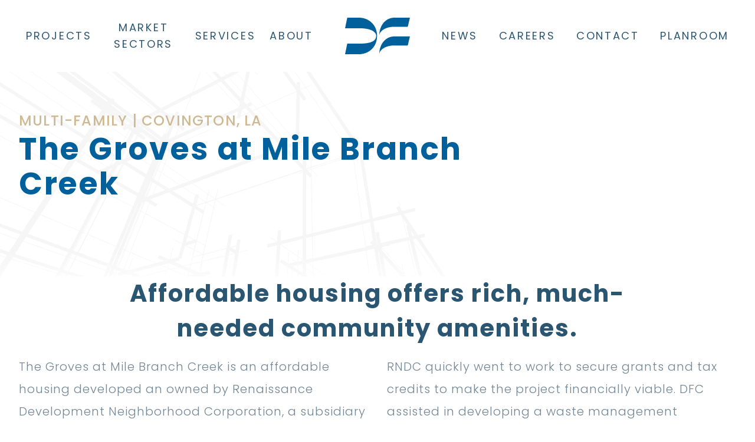

--- FILE ---
content_type: text/html; charset=utf-8
request_url: https://donahuefavret.com/projects/the-groves-at-mile-branch-creek
body_size: 38592
content:
<!doctype html>
<html data-n-head-ssr>
  <head >
    <meta data-n-head="ssr" charset="utf-8"><meta data-n-head="ssr" name="viewport" content="width=device-width, initial-scale=1"><meta data-n-head="ssr" content="SEOmatic" name="generator"><meta data-n-head="ssr" content="Multi-Family | Covington, LA" name="description" data-hid="description"><meta data-n-head="ssr" content="no-referrer-when-downgrade" name="referrer"><meta data-n-head="ssr" content="all" name="robots"><meta data-n-head="ssr" content="104052089661483" property="fb:profile_id"><meta data-n-head="ssr" content="en_US" property="og:locale"><meta data-n-head="ssr" content="Donahue Favret" property="og:site_name"><meta data-n-head="ssr" content="website" property="og:type"><meta data-n-head="ssr" content="https://donahuefavret.com/projects/the-groves-at-mile-branch-creek" property="og:url"><meta data-n-head="ssr" content="The Groves at Mile Branch Creek" property="og:title"><meta data-n-head="ssr" content="Multi-Family | Covington, LA" property="og:description"><meta data-n-head="ssr" content="https://s3.donahuefavret.com/assets/banners/_1200x630_crop_center-center_82_none/DF_SEO.jpg?mtime=1746630319" property="og:image"><meta data-n-head="ssr" content="1200" property="og:image:width"><meta data-n-head="ssr" content="630" property="og:image:height"><meta data-n-head="ssr" content="https://www.instagram.com/donahuefavret/" property="og:see_also"><meta data-n-head="ssr" content="https://www.linkedin.com/company/donahuefavret-contractors-inc/" property="og:see_also"><meta data-n-head="ssr" content="https://www.facebook.com/DonahueFavret" property="og:see_also"><meta data-n-head="ssr" content="https://twitter.com/donahuefavret" property="og:see_also"><meta data-n-head="ssr" content="summary_large_image" name="twitter:card"><meta data-n-head="ssr" content="@donahuefavret" name="twitter:site"><meta data-n-head="ssr" content="@donahuefavret" name="twitter:creator"><meta data-n-head="ssr" content="The Groves at Mile Branch Creek" name="twitter:title"><meta data-n-head="ssr" content="Multi-Family | Covington, LA" name="twitter:description"><meta data-n-head="ssr" content="https://s3.donahuefavret.com/assets/banners/_800x418_crop_center-center_82_none/DF_SEO.jpg?mtime=1746630319" name="twitter:image"><meta data-n-head="ssr" content="800" name="twitter:image:width"><meta data-n-head="ssr" content="418" name="twitter:image:height"><title>Donahue Favret | The Groves at Mile Branch Creek</title><link data-n-head="ssr" rel="stylesheet" href="https://fonts.googleapis.com/css2?family=Poppins:ital,wght@0,200;0,300;0,400;0,500;0,700;1,200;1,300;1,400;1,500;1,700&amp;display=swap"><link data-n-head="ssr" rel="icon" type="image/x-icon" href="/favicon.ico"><link data-n-head="ssr" href="https://donahuefavret.com/projects/the-groves-at-mile-branch-creek" rel="canonical"><link data-n-head="ssr" href="https://donahuefavret.com/" rel="home"><link data-n-head="ssr" href="https://donahuefavret.com/humans.txt" rel="author" type="text/plain"><script data-n-head="ssr" data-hid="gtm-script">if(!window._gtm_init){window._gtm_init=1;(function(w,n,d,m,e,p){w[d]=(w[d]==1||n[d]=='yes'||n[d]==1||n[m]==1||(w[e]&&w[e][p]&&w[e][p]()))?1:0})(window,navigator,'doNotTrack','msDoNotTrack','external','msTrackingProtectionEnabled');(function(w,d,s,l,x,y){w[x]={};w._gtm_inject=function(i){if(w.doNotTrack||w[x][i])return;w[x][i]=1;w[l]=w[l]||[];w[l].push({'gtm.start':new Date().getTime(),event:'gtm.js'});var f=d.getElementsByTagName(s)[0],j=d.createElement(s);j.async=true;j.src='https://www.googletagmanager.com/gtm.js?id='+i;f.parentNode.insertBefore(j,f);};w[y]('G-THKFTKNR4R')})(window,document,'script','dataLayer','_gtm_ids','_gtm_inject')}</script><script data-n-head="ssr" type="application/ld+json">{"@context":"https://schema.org","@type":"WebSite","author":{"@id":"http://donahuefavret.com/#identity"},"copyrightHolder":{"@id":"http://donahuefavret.com/#identity"},"copyrightYear":"2023","creator":{"@id":"https://www.rockitscienceagency.com/#creator"},"dateCreated":"2023-03-14T14:30:09-05:00","dateModified":"2023-04-20T09:48:12-05:00","datePublished":"2023-03-14T14:36:00-05:00","description":"Multi-Family | Covington, LA","headline":"The Groves at Mile Branch Creek","image":{"@type":"ImageObject","url":"https://s3.donahuefavret.com/assets/banners/_1200x630_crop_center-center_82_none/DF_SEO.jpg?mtime=1746630319"},"inLanguage":"en-us","mainEntityOfPage":"https://donahuefavret.com/projects/the-groves-at-mile-branch-creek","name":"The Groves at Mile Branch Creek","publisher":{"@id":"https://www.rockitscienceagency.com/#creator"},"url":"https://donahuefavret.com/projects/the-groves-at-mile-branch-creek"}</script><script data-n-head="ssr" type="application/ld+json">{"@context":"https://schema.org","@id":"http://donahuefavret.com/#identity","@type":"LocalBusiness","address":{"@type":"PostalAddress","addressCountry":"US","addressLocality":"Mandeville","addressRegion":"Louisiana","postalCode":"70448","streetAddress":"3030 East Causeway Approach"},"description":"DonahueFavret is a leading general contractor providing preconstruction and construction services throughout Louisiana and the Gulf South.","email":"info@donahuefavret.com","geo":{"@type":"GeoCoordinates","latitude":"30.371130","longitude":"-90.078030"},"image":{"@type":"ImageObject","height":"667","url":"https://donahue-craft.rockitscienceagency.com/assets/banners/DF-Icon-160x160.png","width":"667"},"logo":{"@type":"ImageObject","height":"60","url":"https://s3.donahuefavret.com/assets/banners/_600x60_fit_center-center_82_none/DF-Icon-160x160.png?mtime=1746630080","width":"60"},"name":"Donahue Favret","priceRange":"$","sameAs":["https://twitter.com/donahuefavret","https://www.facebook.com/DonahueFavret","https://www.linkedin.com/company/donahuefavret-contractors-inc/","https://www.instagram.com/donahuefavret/"],"telephone":"(985) 626-4431","url":"http://donahuefavret.com/"}</script><script data-n-head="ssr" type="application/ld+json">{"@context":"https://schema.org","@id":"https://www.rockitscienceagency.com/#creator","@type":"LocalBusiness","address":{"@type":"PostalAddress","addressCountry":"US","addressLocality":"Baton Rouge","addressRegion":"Louisiana","postalCode":"70808","streetAddress":"7520 Perkins Rd, Ste. 330"},"description":"Rockit Science delivers high-impact communications that break through to get attention and drive change. We fuel audiences with captivating and strategy-oriented creative for clients who want to stay ahead of the curve.","email":"info@rockitscienceagency.com","geo":{"@type":"GeoCoordinates","latitude":"30.395041","longitude":"-91.111076"},"image":{"@type":"ImageObject","height":"2592","url":"https://donahue-craft.rockitscienceagency.com/assets/banners/rockitscience-atom.svg","width":"2304"},"logo":{"@type":"ImageObject","height":"60","url":"https://s3.donahuefavret.com/assets/banners/_600x60_fit_center-center_82_none/82694/rockitscience-atom.jpg?mtime=1746630559","width":"53"},"name":"Rockit Science Agency","priceRange":"$","telephone":"(225) 615-8895","url":"https://www.rockitscienceagency.com/"}</script><script data-n-head="ssr" type="application/ld+json">{"@context":"https://schema.org","@type":"BreadcrumbList","description":"Breadcrumbs list","itemListElement":[{"@type":"ListItem","item":"https://donahuefavret.com/","name":"Home","position":1},{"@type":"ListItem","item":"https://donahuefavret.com/projects","name":"Projects","position":2},{"@type":"ListItem","item":"https://donahuefavret.com/projects/the-groves-at-mile-branch-creek","name":"The Groves at Mile Branch Creek","position":3}],"name":"Breadcrumbs"}</script><link rel="preload" href="/_nuxt/2074c4a.js" as="script"><link rel="preload" href="/_nuxt/af468ef.js" as="script"><link rel="preload" href="/_nuxt/c15e667.js" as="script"><link rel="preload" href="/_nuxt/054d026.js" as="script"><link rel="preload" href="/_nuxt/cab9b58.js" as="script"><link rel="preload" href="/_nuxt/b2b8193.js" as="script"><link rel="preload" href="/_nuxt/2e42159.js" as="script"><link rel="preload" href="/_nuxt/0cc0db5.js" as="script"><link rel="preload" href="/_nuxt/7e13bc5.js" as="script"><link rel="preload" href="/_nuxt/68ea89e.js" as="script"><link rel="preload" href="/_nuxt/c47d6e0.js" as="script"><link rel="preload" href="/_nuxt/d435325.js" as="script"><link rel="preload" href="/_nuxt/f1ecc3f.js" as="script"><link rel="preload" href="/_nuxt/19e58ba.js" as="script"><link rel="preload" href="/_nuxt/6b41cc7.js" as="script"><link rel="preload" href="/_nuxt/b689d5f.js" as="script"><link rel="preload" href="/_nuxt/1673dfe.js" as="script"><link rel="preload" href="/_nuxt/44aa520.js" as="script"><link rel="preload" href="/_nuxt/a01f77a.js" as="script"><link rel="preload" href="/_nuxt/8c54cad.js" as="script"><link rel="preload" href="/_nuxt/7971006.js" as="script"><link rel="preload" href="/_nuxt/fcb891e.js" as="script"><link rel="preload" href="/_nuxt/491cd15.js" as="script"><link rel="preload" href="/_nuxt/408b8d6.js" as="script"><link rel="preload" href="/_nuxt/cf36911.js" as="script"><link rel="preload" href="/_nuxt/5c7a065.js" as="script"><link rel="preload" href="/_nuxt/4899dcf.js" as="script"><link rel="preload" href="/_nuxt/bb91220.js" as="script"><style data-vue-ssr-id="00122704:0 369cc2c3:0 252f4f7d:0 371ce8c3:0 bdbf2c34:0 9b83f8ba:0 143f53af:0 68412a72:0 67b4e675:0 4dd31ff5:0 8a4abbde:0 aba14516:0 71b385ba:0 97efede6:0 3558b937:0 6279e255:0 605560bc:0 42124872:0 7bc903bb:0">.svg-inline--fa,svg:not(:root).svg-inline--fa{overflow:visible}.svg-inline--fa{display:inline-block;font-size:inherit;height:1em;vertical-align:-.125em}.svg-inline--fa.fa-lg{vertical-align:-.225em}.svg-inline--fa.fa-w-1{width:.0625em}.svg-inline--fa.fa-w-2{width:.125em}.svg-inline--fa.fa-w-3{width:.1875em}.svg-inline--fa.fa-w-4{width:.25em}.svg-inline--fa.fa-w-5{width:.3125em}.svg-inline--fa.fa-w-6{width:.375em}.svg-inline--fa.fa-w-7{width:.4375em}.svg-inline--fa.fa-w-8{width:.5em}.svg-inline--fa.fa-w-9{width:.5625em}.svg-inline--fa.fa-w-10{width:.625em}.svg-inline--fa.fa-w-11{width:.6875em}.svg-inline--fa.fa-w-12{width:.75em}.svg-inline--fa.fa-w-13{width:.8125em}.svg-inline--fa.fa-w-14{width:.875em}.svg-inline--fa.fa-w-15{width:.9375em}.svg-inline--fa.fa-w-16{width:1em}.svg-inline--fa.fa-w-17{width:1.0625em}.svg-inline--fa.fa-w-18{width:1.125em}.svg-inline--fa.fa-w-19{width:1.1875em}.svg-inline--fa.fa-w-20{width:1.25em}.svg-inline--fa.fa-pull-left{margin-right:.3em;width:auto}.svg-inline--fa.fa-pull-right{margin-left:.3em;width:auto}.svg-inline--fa.fa-border{height:1.5em}.svg-inline--fa.fa-li{width:2em}.svg-inline--fa.fa-fw{width:1.25em}.fa-layers svg.svg-inline--fa{bottom:0;left:0;margin:auto;position:absolute;right:0;top:0}.fa-layers{display:inline-block;height:1em;position:relative;text-align:center;vertical-align:-.125em;width:1em}.fa-layers svg.svg-inline--fa{transform-origin:center center}.fa-layers-counter,.fa-layers-text{display:inline-block;position:absolute;text-align:center}.fa-layers-text{left:50%;top:50%;transform:translate(-50%,-50%);transform-origin:center center}.fa-layers-counter{background-color:#ff253a;border-radius:1em;box-sizing:border-box;color:#fff;height:1.5em;line-height:1;max-width:5em;min-width:1.5em;overflow:hidden;padding:.25em;right:0;text-overflow:ellipsis;top:0;transform:scale(.25);transform-origin:top right}.fa-layers-bottom-right{bottom:0;right:0;top:auto;transform:scale(.25);transform-origin:bottom right}.fa-layers-bottom-left{bottom:0;left:0;right:auto;top:auto;transform:scale(.25);transform-origin:bottom left}.fa-layers-top-right{right:0;top:0;transform:scale(.25);transform-origin:top right}.fa-layers-top-left{left:0;right:auto;top:0;transform:scale(.25);transform-origin:top left}.fa-lg{font-size:1.33333em;line-height:.75em;vertical-align:-.0667em}.fa-xs{font-size:.75em}.fa-sm{font-size:.875em}.fa-1x{font-size:1em}.fa-2x{font-size:2em}.fa-3x{font-size:3em}.fa-4x{font-size:4em}.fa-5x{font-size:5em}.fa-6x{font-size:6em}.fa-7x{font-size:7em}.fa-8x{font-size:8em}.fa-9x{font-size:9em}.fa-10x{font-size:10em}.fa-fw{text-align:center;width:1.25em}.fa-ul{list-style-type:none;margin-left:2.5em;padding-left:0}.fa-ul>li{position:relative}.fa-li{left:-2em;line-height:inherit;position:absolute;text-align:center;width:2em}.fa-border{border:.08em solid #eee;border-radius:.1em;padding:.2em .25em .15em}.fa-pull-left{float:left}.fa-pull-right{float:right}.fa.fa-pull-left,.fab.fa-pull-left,.fal.fa-pull-left,.far.fa-pull-left,.fas.fa-pull-left{margin-right:.3em}.fa.fa-pull-right,.fab.fa-pull-right,.fal.fa-pull-right,.far.fa-pull-right,.fas.fa-pull-right{margin-left:.3em}.fa-spin{animation:fa-spin 2s linear infinite}.fa-pulse{animation:fa-spin 1s steps(8) infinite}@keyframes fa-spin{0%{transform:rotate(0deg)}to{transform:rotate(1turn)}}.fa-rotate-90{-ms-filter:"progid:DXImageTransform.Microsoft.BasicImage(rotation=1)";transform:rotate(90deg)}.fa-rotate-180{-ms-filter:"progid:DXImageTransform.Microsoft.BasicImage(rotation=2)";transform:rotate(180deg)}.fa-rotate-270{-ms-filter:"progid:DXImageTransform.Microsoft.BasicImage(rotation=3)";transform:rotate(270deg)}.fa-flip-horizontal{-ms-filter:"progid:DXImageTransform.Microsoft.BasicImage(rotation=0, mirror=1)";transform:scaleX(-1)}.fa-flip-vertical{transform:scaleY(-1)}.fa-flip-both,.fa-flip-horizontal.fa-flip-vertical,.fa-flip-vertical{-ms-filter:"progid:DXImageTransform.Microsoft.BasicImage(rotation=2, mirror=1)"}.fa-flip-both,.fa-flip-horizontal.fa-flip-vertical{transform:scale(-1)}:root .fa-flip-both,:root .fa-flip-horizontal,:root .fa-flip-vertical,:root .fa-rotate-180,:root .fa-rotate-270,:root .fa-rotate-90{filter:none}.fa-stack{display:inline-block;height:2em;position:relative;width:2.5em}.fa-stack-1x,.fa-stack-2x{bottom:0;left:0;margin:auto;position:absolute;right:0;top:0}.svg-inline--fa.fa-stack-1x{height:1em;width:1.25em}.svg-inline--fa.fa-stack-2x{height:2em;width:2.5em}.fa-inverse{color:#fff}.sr-only{clip:rect(0,0,0,0);border:0;height:1px;margin:-1px;overflow:hidden;padding:0;position:absolute;width:1px}.sr-only-focusable:active,.sr-only-focusable:focus{clip:auto;height:auto;margin:0;overflow:visible;position:static;width:auto}.svg-inline--fa .fa-primary{fill:currentColor;fill:var(--fa-primary-color,currentColor);opacity:1;opacity:var(--fa-primary-opacity,1)}.svg-inline--fa .fa-secondary{fill:currentColor;fill:var(--fa-secondary-color,currentColor)}.svg-inline--fa .fa-secondary,.svg-inline--fa.fa-swap-opacity .fa-primary{opacity:.4;opacity:var(--fa-secondary-opacity,.4)}.svg-inline--fa.fa-swap-opacity .fa-secondary{opacity:1;opacity:var(--fa-primary-opacity,1)}.svg-inline--fa mask .fa-primary,.svg-inline--fa mask .fa-secondary{fill:#000}.fad.fa-inverse{color:#fff}
/*! tailwindcss v3.2.4 | MIT License | https://tailwindcss.com*/*,:after,:before{border:0 solid #f1f1f1;box-sizing:border-box}:after,:before{--tw-content:""}html{-webkit-text-size-adjust:100%;font-feature-settings:normal;font-family:ui-sans-serif,system-ui,-apple-system,Segoe UI,Roboto,Ubuntu,Cantarell,Noto Sans,sans-serif,BlinkMacSystemFont,"Segoe UI","Helvetica Neue",Arial,"Noto Sans","Apple Color Emoji","Segoe UI Emoji","Segoe UI Symbol","Noto Color Emoji";line-height:1.5;-moz-tab-size:4;-o-tab-size:4;tab-size:4}body{line-height:inherit;margin:0}hr{border-top-width:1px;color:inherit;height:0}abbr:where([title]){text-decoration:underline;-webkit-text-decoration:underline dotted;text-decoration:underline dotted}h1,h2,h3,h4,h5,h6{font-size:inherit;font-weight:inherit}a{color:inherit;text-decoration:inherit}b,strong{font-weight:bolder}code,kbd,pre,samp{font-family:ui-monospace,SFMono-Regular,Menlo,Monaco,Consolas,"Liberation Mono","Courier New",monospace;font-size:1em}small{font-size:80%}sub,sup{font-size:75%;line-height:0;position:relative;vertical-align:baseline}sub{bottom:-.25em}sup{top:-.5em}table{border-collapse:collapse;border-color:inherit;text-indent:0}button,input,optgroup,select,textarea{color:inherit;font-family:inherit;font-size:100%;font-weight:inherit;line-height:inherit;margin:0;padding:0}button,select{text-transform:none}[type=button],[type=reset],[type=submit],button{-webkit-appearance:button;background-color:transparent;background-image:none}:-moz-focusring{outline:auto}:-moz-ui-invalid{box-shadow:none}progress{vertical-align:baseline}::-webkit-inner-spin-button,::-webkit-outer-spin-button{height:auto}[type=search]{-webkit-appearance:textfield;outline-offset:-2px}::-webkit-search-decoration{-webkit-appearance:none}::-webkit-file-upload-button{-webkit-appearance:button;font:inherit}summary{display:list-item}blockquote,dd,dl,figure,h1,h2,h3,h4,h5,h6,hr,p,pre{margin:0}fieldset{margin:0}fieldset,legend{padding:0}menu,ol,ul{list-style:none;margin:0;padding:0}textarea{resize:vertical}input::-moz-placeholder,textarea::-moz-placeholder{color:#d3d4cf;opacity:1}input::placeholder,textarea::placeholder{color:#d3d4cf;opacity:1}[role=button],button{cursor:pointer}:disabled{cursor:default}audio,canvas,embed,iframe,img,object,svg,video{display:block;vertical-align:middle}img,video{height:auto;max-width:100%}[hidden]{display:none}[multiple],[type=date],[type=datetime-local],[type=email],[type=month],[type=number],[type=password],[type=search],[type=tel],[type=text],[type=time],[type=url],[type=week],input:where(:not([type])),select,textarea{--tw-shadow:0 0 transparent;-webkit-appearance:none;-moz-appearance:none;appearance:none;background-color:#fff;border-color:#a6a9ae;border-radius:0;border-width:1px;font-size:1rem;line-height:1.5rem;padding:.5rem .75rem}[multiple]:focus,[type=date]:focus,[type=datetime-local]:focus,[type=email]:focus,[type=month]:focus,[type=number]:focus,[type=password]:focus,[type=search]:focus,[type=tel]:focus,[type=text]:focus,[type=time]:focus,[type=url]:focus,[type=week]:focus,input:where(:not([type])):focus,select:focus,textarea:focus{--tw-ring-inset:var(--tw-empty,/*!*/ /*!*/);--tw-ring-offset-width:0px;--tw-ring-offset-color:#fff;--tw-ring-color:#13a5e5;--tw-ring-offset-shadow:var(--tw-ring-inset) 0 0 0 var(--tw-ring-offset-width) var(--tw-ring-offset-color);--tw-ring-shadow:var(--tw-ring-inset) 0 0 0 calc(1px + var(--tw-ring-offset-width)) var(--tw-ring-color);border-color:#13a5e5;box-shadow:/*!*/ /*!*/ 0 0 0 0 #fff,/*!*/ /*!*/ 0 0 0 1px #13a5e5,var(--tw-shadow);box-shadow:var(--tw-ring-offset-shadow),var(--tw-ring-shadow),var(--tw-shadow);outline:2px solid transparent;outline-offset:2px}input::-moz-placeholder,textarea::-moz-placeholder{color:#a6a9ae;opacity:1}input::placeholder,textarea::placeholder{color:#a6a9ae;opacity:1}::-webkit-datetime-edit-fields-wrapper{padding:0}::-webkit-date-and-time-value{min-height:1.5em}::-webkit-datetime-edit,::-webkit-datetime-edit-day-field,::-webkit-datetime-edit-hour-field,::-webkit-datetime-edit-meridiem-field,::-webkit-datetime-edit-millisecond-field,::-webkit-datetime-edit-minute-field,::-webkit-datetime-edit-month-field,::-webkit-datetime-edit-second-field,::-webkit-datetime-edit-year-field{padding-bottom:0;padding-top:0}select{background-image:url("data:image/svg+xml;charset=utf-8,%3Csvg xmlns='http://www.w3.org/2000/svg' fill='none' viewBox='0 0 20 20'%3E%3Cpath stroke='%23A6A9AE' stroke-linecap='round' stroke-linejoin='round' stroke-width='1.5' d='m6 8 4 4 4-4'/%3E%3C/svg%3E");background-position:right .5rem center;background-repeat:no-repeat;background-size:1.5em 1.5em;padding-right:2.5rem;-webkit-print-color-adjust:exact;print-color-adjust:exact}[multiple],[size]:where(select:not([size="1"])){background-image:none;background-position:0 0;background-repeat:repeat;background-size:auto auto;background-size:initial;padding-right:.75rem;-webkit-print-color-adjust:inherit;print-color-adjust:inherit}[type=checkbox],[type=radio]{--tw-shadow:0 0 transparent;-webkit-appearance:none;-moz-appearance:none;appearance:none;background-color:#fff;background-origin:border-box;border-color:#a6a9ae;border-width:1px;color:#13a5e5;display:inline-block;flex-shrink:0;height:1rem;padding:0;-webkit-print-color-adjust:exact;print-color-adjust:exact;-webkit-user-select:none;-moz-user-select:none;user-select:none;vertical-align:middle;width:1rem}[type=checkbox]{border-radius:0}[type=radio]{border-radius:100%}[type=checkbox]:focus,[type=radio]:focus{--tw-ring-inset:var(--tw-empty,/*!*/ /*!*/);--tw-ring-offset-width:2px;--tw-ring-offset-color:#fff;--tw-ring-color:#13a5e5;--tw-ring-offset-shadow:var(--tw-ring-inset) 0 0 0 var(--tw-ring-offset-width) var(--tw-ring-offset-color);--tw-ring-shadow:var(--tw-ring-inset) 0 0 0 calc(2px + var(--tw-ring-offset-width)) var(--tw-ring-color);box-shadow:/*!*/ /*!*/ 0 0 0 2px #fff,/*!*/ /*!*/ 0 0 0 4px #13a5e5,var(--tw-shadow);box-shadow:var(--tw-ring-offset-shadow),var(--tw-ring-shadow),var(--tw-shadow);outline:2px solid transparent;outline-offset:2px}[type=checkbox]:checked,[type=radio]:checked{background-color:currentColor;background-position:50%;background-repeat:no-repeat;background-size:100% 100%;border-color:transparent}[type=checkbox]:checked{background-image:url("data:image/svg+xml;charset=utf-8,%3Csvg xmlns='http://www.w3.org/2000/svg' fill='%23fff' viewBox='0 0 16 16'%3E%3Cpath d='M12.207 4.793a1 1 0 0 1 0 1.414l-5 5a1 1 0 0 1-1.414 0l-2-2a1 1 0 0 1 1.414-1.414L6.5 9.086l4.293-4.293a1 1 0 0 1 1.414 0z'/%3E%3C/svg%3E")}[type=radio]:checked{background-image:url("data:image/svg+xml;charset=utf-8,%3Csvg xmlns='http://www.w3.org/2000/svg' fill='%23fff' viewBox='0 0 16 16'%3E%3Ccircle cx='8' cy='8' r='3'/%3E%3C/svg%3E")}[type=checkbox]:checked:focus,[type=checkbox]:checked:hover,[type=radio]:checked:focus,[type=radio]:checked:hover{background-color:currentColor;border-color:transparent}[type=checkbox]:indeterminate{background-color:currentColor;background-image:url("data:image/svg+xml;charset=utf-8,%3Csvg xmlns='http://www.w3.org/2000/svg' fill='none' viewBox='0 0 16 16'%3E%3Cpath stroke='%23fff' stroke-linecap='round' stroke-linejoin='round' stroke-width='2' d='M4 8h8'/%3E%3C/svg%3E");background-position:50%;background-repeat:no-repeat;background-size:100% 100%;border-color:transparent}[type=checkbox]:indeterminate:focus,[type=checkbox]:indeterminate:hover{background-color:currentColor;border-color:transparent}[type=file]{background:transparent none repeat 0 0/auto auto padding-box border-box scroll;background:initial;border-color:inherit;border-radius:0;border-width:0;font-size:inherit;line-height:inherit;padding:0}[type=file]:focus{outline:1px solid ButtonText;outline:1px auto -webkit-focus-ring-color}body{font-family:poppins,sans-serif;font-size:calc(.85342vw + .31463em);min-height:0}@media screen and (min-width:1440px){body{font-size:1.0827067669em}}@media screen and (max-width:991px){body{font-size:calc(.20182vw + .625em)}}.container{margin-left:auto;margin-right:auto;max-width:83.125em;padding-left:2rem;padding-right:2rem}.container.un-center{margin-left:0;margin-right:0}.section{padding-top:2rem}@media (min-width:960px){.section{padding-top:4rem}}.section.has-bg{margin-top:2rem;padding-bottom:2rem;padding-top:2rem}@media (min-width:960px){.section.has-bg{margin-top:4rem;padding-bottom:4rem;padding-top:4rem}}.section.has-bg.contentBlocks{margin-top:2rem;padding-bottom:0;padding-top:2rem}@media (min-width:960px){.section.has-bg.contentBlocks{margin-top:4rem;padding-top:4rem}}.section.has-bg+.has-bg{margin-top:0}@media (min-width:960px){.section.has-bg+.has-bg{margin-top:0}}.section.has-bg.is-top{margin-top:0;padding-top:2rem}@media (min-width:960px){.section.has-bg.is-top{margin-top:0;padding-top:4rem}}.section:first-child{padding-top:0}@media (min-width:960px){.section:first-child{padding-top:0}}.section:first-child.has-bg{margin-top:0;padding-top:2rem}@media (min-width:960px){.section:first-child.has-bg{margin-top:0;padding-top:4rem}}.section:last-child{padding-bottom:2rem}@media (min-width:960px){.section:last-child{padding-bottom:4rem}}.section:last-child.has-bg{padding-bottom:2rem}@media (min-width:960px){.section:last-child.has-bg{padding-bottom:4rem}}.section.bg-blue-gradient ::v-deep address,.section.bg-blue-gradient ::v-deep dl,.section.bg-blue-gradient ::v-deep fieldset,.section.bg-blue-gradient ::v-deep figure,.section.bg-blue-gradient ::v-deep h1,.section.bg-blue-gradient ::v-deep h2,.section.bg-blue-gradient ::v-deep h3,.section.bg-blue-gradient ::v-deep h4,.section.bg-blue-gradient ::v-deep h5,.section.bg-blue-gradient ::v-deep h6,.section.bg-blue-gradient ::v-deep ol,.section.bg-blue-gradient ::v-deep p,.section.bg-blue-gradient ::v-deep pre,.section.bg-blue-gradient ::v-deep ul{--tw-text-opacity:1;color:#fff;color:rgba(255,255,255,var(--tw-text-opacity))}h1{font-size:3rem;font-weight:700;letter-spacing:.05em;line-height:3.688rem;margin-bottom:2rem}@media (min-width:960px){h1{font-size:9.313rem;line-height:5.938rem}}.bg-blue-gradient h1{--tw-text-opacity:1;color:#fff;color:rgba(255,255,255,var(--tw-text-opacity))}h1.banner-title{--tw-text-opacity:1;color:#00609c;color:rgba(0,96,156,var(--tw-text-opacity));font-size:2rem;font-weight:700;line-height:2.725rem;line-height:1.25;margin-bottom:0}@media (min-width:640px){h1.banner-title{font-size:3.25rem;line-height:3.688rem}}.bg-blue-gradient h1.banner-title{--tw-text-opacity:1;color:#fff;color:rgba(255,255,255,var(--tw-text-opacity))}h2{--tw-text-opacity:1;color:#00609c;color:rgba(0,96,156,var(--tw-text-opacity));font-size:3rem;font-weight:700;letter-spacing:.05em;line-height:3.688rem;margin-bottom:2rem}@media (min-width:960px){h2{font-size:3.25rem;line-height:3.688rem}}.bg-blue-gradient h2{--tw-text-opacity:1;color:#fff;color:rgba(255,255,255,var(--tw-text-opacity))}h3{--tw-text-opacity:1;color:#2a5672;color:rgba(42,86,114,var(--tw-text-opacity));font-size:2.5rem;font-weight:700;letter-spacing:.05em;line-height:3.688rem;margin-bottom:1.75rem}@media (min-width:960px){h3{font-size:3rem;line-height:3.688rem}}.bg-blue-gradient h3{--tw-text-opacity:1;color:#fff;color:rgba(255,255,255,var(--tw-text-opacity))}h4{--tw-text-opacity:1;color:#2a5672;color:rgba(42,86,114,var(--tw-text-opacity));font-size:2rem;font-weight:700;letter-spacing:.05em;line-height:2.725rem;margin-bottom:1rem}@media (min-width:960px){h4{font-size:2.5rem;line-height:3.688rem}}.bg-blue-gradient h4{--tw-text-opacity:1;color:#fff;color:rgba(255,255,255,var(--tw-text-opacity))}h5{--tw-text-opacity:1;color:#13a5e5;color:rgba(19,165,229,var(--tw-text-opacity));font-size:1.5rem;font-weight:700;letter-spacing:.05em;line-height:2.5rem;margin-bottom:1rem}@media (min-width:960px){h5{font-size:2rem;line-height:2.725rem}}.bg-blue-gradient h5{--tw-text-opacity:1;color:#fff;color:rgba(255,255,255,var(--tw-text-opacity))}h6{--tw-text-opacity:1;color:#0880be;color:rgba(8,128,190,var(--tw-text-opacity));font-size:1.5rem;font-weight:700;letter-spacing:.05em;line-height:2.313rem;margin-bottom:1rem}@media (min-width:960px){h6{font-size:1.5rem;line-height:2.5rem}}.bg-blue-gradient h6{--tw-text-opacity:1;color:#fff;color:rgba(255,255,255,var(--tw-text-opacity))}p{--tw-text-opacity:1;color:#728695;color:rgba(114,134,149,var(--tw-text-opacity));font-size:1.25rem;font-weight:300;letter-spacing:.05em;line-height:2.375rem;margin-bottom:2rem}@media (min-width:960px){p{margin-bottom:2.5rem}}.bg-blue-gradient p{--tw-text-opacity:1;color:#fff;color:rgba(255,255,255,var(--tw-text-opacity))}.bg-blue-gradient .formie-form p{color:inherit}ul{--tw-text-opacity:1;color:#728695;color:rgba(114,134,149,var(--tw-text-opacity));margin-bottom:2rem}@media (min-width:960px){ul{margin-bottom:4rem}}.bg-blue-gradient ul{--tw-text-opacity:1;color:#fff;color:rgba(255,255,255,var(--tw-text-opacity))}.main ul,main ul{line-height:2;list-style-position:outside;list-style-type:disc}.main .has-bg.bg-blue-gradient a,main .has-bg.bg-blue-gradient a{text-decoration-line:underline}.main .has-bg.bg-blue-gradient a,.main .has-bg.bg-blue-gradient a:hover,main .has-bg.bg-blue-gradient a,main .has-bg.bg-blue-gradient a:hover{--tw-text-opacity:1;color:#fff;color:rgba(255,255,255,var(--tw-text-opacity))}.main a,main a{--tw-text-opacity:1;color:#96815b;color:rgba(150,129,91,var(--tw-text-opacity))}.main a:hover,main a:hover{--tw-text-opacity:1;color:#ceb992;color:rgba(206,185,146,var(--tw-text-opacity))}.bg-blue-gradient{--tw-gradient-from:#00609c;--tw-gradient-to:rgba(0,96,156,0);--tw-gradient-stops:var(--tw-gradient-from),var(--tw-gradient-to);--tw-gradient-to:#19b3f4;background-image:linear-gradient(to bottom right,#00609c,#19b3f4);background-image:linear-gradient(to bottom right,var(--tw-gradient-stops))}*,:after,:before{--tw-border-spacing-x:0;--tw-border-spacing-y:0;--tw-translate-x:0;--tw-translate-y:0;--tw-rotate:0;--tw-skew-x:0;--tw-skew-y:0;--tw-scale-x:1;--tw-scale-y:1;--tw-pan-x: ;--tw-pan-y: ;--tw-pinch-zoom: ;--tw-scroll-snap-strictness:proximity;--tw-ordinal: ;--tw-slashed-zero: ;--tw-numeric-figure: ;--tw-numeric-spacing: ;--tw-numeric-fraction: ;--tw-ring-inset: ;--tw-ring-offset-width:0px;--tw-ring-offset-color:#fff;--tw-ring-color:rgba(25,179,244,.5);--tw-ring-offset-shadow:0 0 transparent;--tw-ring-shadow:0 0 transparent;--tw-shadow:0 0 transparent;--tw-shadow-colored:0 0 transparent;--tw-blur: ;--tw-brightness: ;--tw-contrast: ;--tw-grayscale: ;--tw-hue-rotate: ;--tw-invert: ;--tw-saturate: ;--tw-sepia: ;--tw-drop-shadow: ;--tw-backdrop-blur: ;--tw-backdrop-brightness: ;--tw-backdrop-contrast: ;--tw-backdrop-grayscale: ;--tw-backdrop-hue-rotate: ;--tw-backdrop-invert: ;--tw-backdrop-opacity: ;--tw-backdrop-saturate: ;--tw-backdrop-sepia: }::backdrop{--tw-border-spacing-x:0;--tw-border-spacing-y:0;--tw-translate-x:0;--tw-translate-y:0;--tw-rotate:0;--tw-skew-x:0;--tw-skew-y:0;--tw-scale-x:1;--tw-scale-y:1;--tw-pan-x: ;--tw-pan-y: ;--tw-pinch-zoom: ;--tw-scroll-snap-strictness:proximity;--tw-ordinal: ;--tw-slashed-zero: ;--tw-numeric-figure: ;--tw-numeric-spacing: ;--tw-numeric-fraction: ;--tw-ring-inset: ;--tw-ring-offset-width:0px;--tw-ring-offset-color:#fff;--tw-ring-color:rgba(25,179,244,.5);--tw-ring-offset-shadow:0 0 transparent;--tw-ring-shadow:0 0 transparent;--tw-shadow:0 0 transparent;--tw-shadow-colored:0 0 transparent;--tw-blur: ;--tw-brightness: ;--tw-contrast: ;--tw-grayscale: ;--tw-hue-rotate: ;--tw-invert: ;--tw-saturate: ;--tw-sepia: ;--tw-drop-shadow: ;--tw-backdrop-blur: ;--tw-backdrop-brightness: ;--tw-backdrop-contrast: ;--tw-backdrop-grayscale: ;--tw-backdrop-hue-rotate: ;--tw-backdrop-invert: ;--tw-backdrop-opacity: ;--tw-backdrop-saturate: ;--tw-backdrop-sepia: }.prose-donahue :where(h2:first-of-type,h3:first-of-type,h4:first-of-type,h5:first-of-type. h6:first-of-type):not(:where([class~=not-prose] *)){margin-bottom:0;margin-top:0}.sr-only{clip:rect(0,0,0,0);border-width:0;height:1px;margin:-1px;overflow:hidden;padding:0;position:absolute;white-space:nowrap;width:1px}.visible{visibility:visible}.invisible{visibility:hidden}.static{position:static}.fixed{position:fixed}.absolute{position:absolute}.relative{position:relative}.inset-0{bottom:0;left:0;right:0;top:0}.top-0{top:0}.bottom-0{bottom:0}.right-0{right:0}.left-0{left:0}.left-1\/2{left:50%}.top-1\/2{top:50%}.top-\[60px\]{top:60px}.top-\[-2px\]{top:-2px}.left-\[-2px\]{left:-2px}.right-\[-2px\]{right:-2px}.bottom-\[-2px\]{bottom:-2px}.top-\[0\.1rem\]{top:.1rem}.left-\[0\.5rem\]{left:.5rem}.left-\[0rem\]{left:0}.top-\[93px\]{top:93px}.top-\[62px\]{top:62px}.right-8{right:2rem}.left-\[-20px\]{left:-20px}.bottom-auto{bottom:auto}.-right-64{right:-16rem}.top-1\/4{top:25%}.bottom-1\/4{bottom:25%}.left-\[20\%\]{left:20%}.right-1\/2{right:50%}.top-\[45\%\]{top:45%}.bottom-8{bottom:2rem}.left-8{left:2rem}.-bottom-64{bottom:-16rem}.right-2{right:.5rem}.top-\[0\.4rem\]{top:.4rem}.z-0{z-index:0}.z-2{z-index:2}.z-\[-1\]{z-index:-1}.z-10{z-index:10}.z-1{z-index:1}.z-50{z-index:50}.z-20{z-index:20}.z-\[60\]{z-index:60}.z-\[100\]{z-index:100}.order-last{order:9999}.order-first{order:-9999}.col-span-8{grid-column:span 8/span 8}.col-span-2{grid-column:span 2/span 2}.col-span-9{grid-column:span 9/span 9}.m-auto{margin:auto}.m-0{margin:0}.m-6{margin:1.5rem}.-m-8{margin:-2rem}.-mx-2{margin-left:-.5rem;margin-right:-.5rem}.my-auto{margin-bottom:auto;margin-top:auto}.mx-auto{margin-left:auto;margin-right:auto}.-mx-1\.5{margin-left:-.375rem;margin-right:-.375rem}.-my-1\.5{margin-bottom:-.375rem;margin-top:-.375rem}.-mx-1{margin-left:-.25rem;margin-right:-.25rem}.-my-1{margin-bottom:-.25rem;margin-top:-.25rem}.my-4{margin-bottom:1rem;margin-top:1rem}.-mx-8{margin-left:-2rem;margin-right:-2rem}.my-6{margin-bottom:1.5rem;margin-top:1.5rem}.-mx-4{margin-left:-1rem;margin-right:-1rem}.mx-2{margin-left:.5rem;margin-right:.5rem}.mx-4{margin-left:1rem;margin-right:1rem}.-my-2{margin-bottom:-.5rem;margin-top:-.5rem}.mb-1{margin-bottom:.25rem}.mb-0{margin-bottom:0}.ml-4{margin-left:1rem}.mb-8{margin-bottom:2rem}.mt-12{margin-top:3rem}.mb-6{margin-bottom:1.5rem}.mb-4{margin-bottom:1rem}.mb-5{margin-bottom:1.25rem}.ml-3{margin-left:.75rem}.\!mb-0{margin-bottom:0!important}.ml-auto{margin-left:auto}.-mb-px{margin-bottom:-1px}.mt-4{margin-top:1rem}.mt-5{margin-top:1.25rem}.mb-2{margin-bottom:.5rem}.mt-9{margin-top:2.25rem}.mr-4{margin-right:1rem}.mr-2{margin-right:.5rem}.ml-5{margin-left:1.25rem}.mb-16{margin-bottom:4rem}.mb-7{margin-bottom:1.75rem}.ml-2{margin-left:.5rem}.mb-10{margin-bottom:2.5rem}.-mt-\[1\.3rem\]{margin-top:-1.3rem}.ml-\[24rem\]{margin-left:24rem}.-mb-5{margin-bottom:-1.25rem}.mt-1{margin-top:.25rem}.mt-2{margin-top:.5rem}.-mt-3{margin-top:-.75rem}.-mr-3{margin-right:-.75rem}.block{display:block}.inline-block{display:inline-block}.inline{display:inline}.flex{display:flex}.inline-flex{display:inline-flex}.table{display:table}.grid{display:grid}.contents{display:contents}.hidden{display:none}.aspect-auto{aspect-ratio:auto}.aspect-video{aspect-ratio:16/9}.aspect-\[4\/2\]{aspect-ratio:4/2}.aspect-\[4\/6\]{aspect-ratio:4/6}.aspect-square{aspect-ratio:1/1}.aspect-\[4\/3\]{aspect-ratio:4/3}.h-full{height:100%}.h-24{height:6rem}.h-\[100px\]{height:100px}.h-5{height:1.25rem}.h-4{height:1rem}.h-screen{height:100vh}.h-8{height:2rem}.h-\[122px\]{height:122px}.h-\[40px\]{height:40px}.h-\[70px\]{height:70px}.h-\[10\%\]{height:10%}.h-\[8\.75em\]{height:8.75em}.h-\[6\.75em\]{height:6.75em}.h-0{height:0}.h-10{height:2.5rem}.h-16{height:4rem}.h-2{height:.5rem}.h-6{height:1.5rem}.h-28{height:7rem}.max-h-\[500px\]{max-height:500px}.max-h-\[600px\]{max-height:600px}.min-h-\[600px\]{min-height:600px}.min-h-\[116px\]{min-height:116px}.min-h-\[400px\]{min-height:400px}.min-h-\[3\.4rem\]{min-height:3.4rem}.w-full{width:100%}.w-\[1000px\]{width:1000px}.w-\[200vw\]{width:200vw}.w-4\/5{width:80%}.w-24{width:6rem}.w-\[370px\]{width:370px}.w-auto{width:auto}.w-5{width:1.25rem}.w-4{width:1rem}.w-1\/2{width:50%}.w-1\/3{width:33.333333%}.w-2\/3{width:66.666667%}.w-8{width:2rem}.w-64{width:16rem}.w-7\/12{width:58.333333%}.w-3\/5{width:60%}.w-\[10\%\]{width:10%}.w-\[6\.75em\]{width:6.75em}.w-\[8\.75em\]{width:8.75em}.w-10{width:2.5rem}.w-16{width:4rem}.w-0{width:0}.w-6{width:1.5rem}.min-w-\[370px\]{min-width:370px}.min-w-full{min-width:100%}.max-w-lg{max-width:32rem}.flex-1{flex:1 1 0%}.flex-shrink-0{flex-shrink:0}.grow{flex-grow:1}.grow-0{flex-grow:0}.basis-1\/2{flex-basis:50%}.-translate-x-1\/2{--tw-translate-x:-50%;transform:translate(-50%,var(--tw-translate-y)) rotate(var(--tw-rotate)) skewX(var(--tw-skew-x)) skewY(var(--tw-skew-y)) scaleX(var(--tw-scale-x)) scaleY(var(--tw-scale-y));transform:translate(var(--tw-translate-x),var(--tw-translate-y)) rotate(var(--tw-rotate)) skewX(var(--tw-skew-x)) skewY(var(--tw-skew-y)) scaleX(var(--tw-scale-x)) scaleY(var(--tw-scale-y))}.-translate-y-1\/2{--tw-translate-y:-50%;transform:translate(var(--tw-translate-x),-50%) rotate(var(--tw-rotate)) skewX(var(--tw-skew-x)) skewY(var(--tw-skew-y)) scaleX(var(--tw-scale-x)) scaleY(var(--tw-scale-y));transform:translate(var(--tw-translate-x),var(--tw-translate-y)) rotate(var(--tw-rotate)) skewX(var(--tw-skew-x)) skewY(var(--tw-skew-y)) scaleX(var(--tw-scale-x)) scaleY(var(--tw-scale-y))}.-translate-x-3{--tw-translate-x:-0.75rem;transform:translate(-.75rem,var(--tw-translate-y)) rotate(var(--tw-rotate)) skewX(var(--tw-skew-x)) skewY(var(--tw-skew-y)) scaleX(var(--tw-scale-x)) scaleY(var(--tw-scale-y));transform:translate(var(--tw-translate-x),var(--tw-translate-y)) rotate(var(--tw-rotate)) skewX(var(--tw-skew-x)) skewY(var(--tw-skew-y)) scaleX(var(--tw-scale-x)) scaleY(var(--tw-scale-y))}.translate-y-\[-1\.25rem\]{--tw-translate-y:-1.25rem;transform:translate(var(--tw-translate-x),-1.25rem) rotate(var(--tw-rotate)) skewX(var(--tw-skew-x)) skewY(var(--tw-skew-y)) scaleX(var(--tw-scale-x)) scaleY(var(--tw-scale-y));transform:translate(var(--tw-translate-x),var(--tw-translate-y)) rotate(var(--tw-rotate)) skewX(var(--tw-skew-x)) skewY(var(--tw-skew-y)) scaleX(var(--tw-scale-x)) scaleY(var(--tw-scale-y))}.translate-x-0{--tw-translate-x:0px;transform:translateY(var(--tw-translate-y)) rotate(var(--tw-rotate)) skewX(var(--tw-skew-x)) skewY(var(--tw-skew-y)) scaleX(var(--tw-scale-x)) scaleY(var(--tw-scale-y));transform:translate(var(--tw-translate-x),var(--tw-translate-y)) rotate(var(--tw-rotate)) skewX(var(--tw-skew-x)) skewY(var(--tw-skew-y)) scaleX(var(--tw-scale-x)) scaleY(var(--tw-scale-y))}.-translate-x-full{--tw-translate-x:-100%;transform:translate(-100%,var(--tw-translate-y)) rotate(var(--tw-rotate)) skewX(var(--tw-skew-x)) skewY(var(--tw-skew-y)) scaleX(var(--tw-scale-x)) scaleY(var(--tw-scale-y));transform:translate(var(--tw-translate-x),var(--tw-translate-y)) rotate(var(--tw-rotate)) skewX(var(--tw-skew-x)) skewY(var(--tw-skew-y)) scaleX(var(--tw-scale-x)) scaleY(var(--tw-scale-y))}.rotate-45{--tw-rotate:45deg;transform:translate(var(--tw-translate-x),var(--tw-translate-y)) rotate(45deg) skewX(var(--tw-skew-x)) skewY(var(--tw-skew-y)) scaleX(var(--tw-scale-x)) scaleY(var(--tw-scale-y));transform:translate(var(--tw-translate-x),var(--tw-translate-y)) rotate(var(--tw-rotate)) skewX(var(--tw-skew-x)) skewY(var(--tw-skew-y)) scaleX(var(--tw-scale-x)) scaleY(var(--tw-scale-y))}.scale-50{--tw-scale-x:.5;--tw-scale-y:.5;transform:translate(var(--tw-translate-x),var(--tw-translate-y)) rotate(var(--tw-rotate)) skewX(var(--tw-skew-x)) skewY(var(--tw-skew-y)) scaleX(.5) scaleY(.5)}.scale-50,.transform{transform:translate(var(--tw-translate-x),var(--tw-translate-y)) rotate(var(--tw-rotate)) skewX(var(--tw-skew-x)) skewY(var(--tw-skew-y)) scaleX(var(--tw-scale-x)) scaleY(var(--tw-scale-y))}.cursor-pointer{cursor:pointer}.cursor-grab{cursor:grab}.resize{resize:both}.list-inside{list-style-position:inside}.list-outside{list-style-position:outside}.list-none{list-style-type:none}.\!list-none{list-style-type:none!important}.list-disc{list-style-type:disc}.columns-auto{-moz-columns:auto;columns:auto}.columns-1{-moz-columns:1;column-count:1}.auto-cols-max{grid-auto-columns:max-content}.grid-flow-col{grid-auto-flow:column}.grid-cols-8{grid-template-columns:repeat(8,minmax(0,1fr))}.grid-cols-3{grid-template-columns:repeat(3,minmax(0,1fr))}.grid-cols-1{grid-template-columns:repeat(1,minmax(0,1fr))}.grid-cols-9{grid-template-columns:repeat(9,minmax(0,1fr))}.grid-cols-2{grid-template-columns:repeat(2,minmax(0,1fr))}.grid-cols-6{grid-template-columns:repeat(6,minmax(0,1fr))}.flex-row{flex-direction:row}.flex-col{flex-direction:column}.flex-wrap{flex-wrap:wrap}.content-center{align-content:center}.items-center{align-items:center}.items-stretch{align-items:stretch}.justify-start{justify-content:flex-start}.justify-end{justify-content:flex-end}.justify-center{justify-content:center}.justify-between{justify-content:space-between}.gap-3{gap:.75rem}.gap-6{gap:1.5rem}.gap-10{gap:2.5rem}.gap-2{gap:.5rem}.gap-4{gap:1rem}.gap-0{gap:0}.space-x-8>:not([hidden])~:not([hidden]){--tw-space-x-reverse:0;margin-left:2rem;margin-left:calc(2rem*(1 - var(--tw-space-x-reverse)));margin-right:0;margin-right:calc(2rem*var(--tw-space-x-reverse))}.space-x-5>:not([hidden])~:not([hidden]){--tw-space-x-reverse:0;margin-left:1.25rem;margin-left:calc(1.25rem*(1 - var(--tw-space-x-reverse)));margin-right:0;margin-right:calc(1.25rem*var(--tw-space-x-reverse))}.space-y-4>:not([hidden])~:not([hidden]){--tw-space-y-reverse:0;margin-bottom:0;margin-bottom:calc(1rem*var(--tw-space-y-reverse));margin-top:1rem;margin-top:calc(1rem*(1 - var(--tw-space-y-reverse)))}.space-y-2>:not([hidden])~:not([hidden]){--tw-space-y-reverse:0;margin-bottom:0;margin-bottom:calc(.5rem*var(--tw-space-y-reverse));margin-top:.5rem;margin-top:calc(.5rem*(1 - var(--tw-space-y-reverse)))}.space-y-16>:not([hidden])~:not([hidden]){--tw-space-y-reverse:0;margin-bottom:0;margin-bottom:calc(4rem*var(--tw-space-y-reverse));margin-top:4rem;margin-top:calc(4rem*(1 - var(--tw-space-y-reverse)))}.space-x-2>:not([hidden])~:not([hidden]){--tw-space-x-reverse:0;margin-left:.5rem;margin-left:calc(.5rem*(1 - var(--tw-space-x-reverse)));margin-right:0;margin-right:calc(.5rem*var(--tw-space-x-reverse))}.space-y-8>:not([hidden])~:not([hidden]){--tw-space-y-reverse:0;margin-bottom:0;margin-bottom:calc(2rem*var(--tw-space-y-reverse));margin-top:2rem;margin-top:calc(2rem*(1 - var(--tw-space-y-reverse)))}.space-x-4>:not([hidden])~:not([hidden]){--tw-space-x-reverse:0;margin-left:1rem;margin-left:calc(1rem*(1 - var(--tw-space-x-reverse)));margin-right:0;margin-right:calc(1rem*var(--tw-space-x-reverse))}.space-y-6>:not([hidden])~:not([hidden]){--tw-space-y-reverse:0;margin-bottom:0;margin-bottom:calc(1.5rem*var(--tw-space-y-reverse));margin-top:1.5rem;margin-top:calc(1.5rem*(1 - var(--tw-space-y-reverse)))}.divide-y>:not([hidden])~:not([hidden]){--tw-divide-y-reverse:0;border-bottom-width:0;border-bottom-width:calc(1px*var(--tw-divide-y-reverse));border-top-width:1px;border-top-width:calc(1px*(1 - var(--tw-divide-y-reverse)))}.divide-gray-200>:not([hidden])~:not([hidden]){--tw-divide-opacity:1;border-color:#f1f1f1;border-color:rgba(241,241,241,var(--tw-divide-opacity))}.self-center{align-self:center}.justify-self-end{justify-self:end}.overflow-auto{overflow:auto}.overflow-hidden{overflow:hidden}.overflow-visible{overflow:visible}.overflow-x-auto{overflow-x:auto}.overflow-x-visible{overflow-x:visible}.truncate{overflow:hidden;text-overflow:ellipsis}.truncate,.whitespace-nowrap{white-space:nowrap}.rounded{border-radius:.25rem}.rounded-xl{border-radius:.75rem}.rounded-lg{border-radius:.5rem}.rounded-full{border-radius:9999px}.rounded-sm{border-radius:.125rem}.rounded-md{border-radius:.375rem}.border{border-width:1px}.border-2{border-width:2px}.border-\[5px\]{border-width:5px}.border-\[3px\]{border-width:3px}.border-b{border-bottom-width:1px}.border-r-2{border-right-width:2px}.border-b-2{border-bottom-width:2px}.border-t-2{border-top-width:2px}.border-l-2{border-left-width:2px}.border-r{border-right-width:1px}.border-white{--tw-border-opacity:1;border-color:#fff;border-color:rgba(255,255,255,var(--tw-border-opacity))}.border-slate-200{--tw-border-opacity:1;border-color:#ced6dc;border-color:rgba(206,214,220,var(--tw-border-opacity))}.border-gray-200{--tw-border-opacity:1;border-color:#f1f1f1;border-color:rgba(241,241,241,var(--tw-border-opacity))}.border-indigo-500{--tw-border-opacity:1;border-color:#6366f1;border-color:rgba(99,102,241,var(--tw-border-opacity))}.border-transparent{border-color:transparent}.border-gold-500{--tw-border-opacity:1;border-color:#b0986b;border-color:rgba(176,152,107,var(--tw-border-opacity))}.border-navy-100{--tw-border-opacity:1;border-color:#f6f6f6;border-color:rgba(246,246,246,var(--tw-border-opacity))}.border-\[\#E2E9EC\]{--tw-border-opacity:1;border-color:#e2e9ec;border-color:rgba(226,233,236,var(--tw-border-opacity))}.border-gray-500{--tw-border-opacity:1;border-color:#a6a9ae;border-color:rgba(166,169,174,var(--tw-border-opacity))}.border-\[\#00609C\],.border-blue-900{--tw-border-opacity:1;border-color:#00609c;border-color:rgba(0,96,156,var(--tw-border-opacity))}.border-gray-300{--tw-border-opacity:1;border-color:#e4e4e4;border-color:rgba(228,228,228,var(--tw-border-opacity))}.border-opacity-50{--tw-border-opacity:0.5}.bg-blue-900{--tw-bg-opacity:1;background-color:#00609c;background-color:rgba(0,96,156,var(--tw-bg-opacity))}.bg-\[\#57CBF5\]{--tw-bg-opacity:1;background-color:#57cbf5;background-color:rgba(87,203,245,var(--tw-bg-opacity))}.bg-white{--tw-bg-opacity:1;background-color:#fff;background-color:rgba(255,255,255,var(--tw-bg-opacity))}.bg-\[\#FBFEFF\]{--tw-bg-opacity:1;background-color:#fbfeff;background-color:rgba(251,254,255,var(--tw-bg-opacity))}.bg-transparent{background-color:transparent}.bg-\[\#F6F6F6\]{--tw-bg-opacity:1;background-color:#f6f6f6;background-color:rgba(246,246,246,var(--tw-bg-opacity))}.bg-\[\#46ABD3\]{--tw-bg-opacity:1;background-color:#46abd3;background-color:rgba(70,171,211,var(--tw-bg-opacity))}.bg-green-50{--tw-bg-opacity:1;background-color:#f0fdf4;background-color:rgba(240,253,244,var(--tw-bg-opacity))}.bg-red-50{--tw-bg-opacity:1;background-color:#fef2f2;background-color:rgba(254,242,242,var(--tw-bg-opacity))}.bg-gray-200{--tw-bg-opacity:1;background-color:#f1f1f1;background-color:rgba(241,241,241,var(--tw-bg-opacity))}.bg-indigo-500{--tw-bg-opacity:1;background-color:#6366f1;background-color:rgba(99,102,241,var(--tw-bg-opacity))}.bg-gold-500{--tw-bg-opacity:1;background-color:#b0986b;background-color:rgba(176,152,107,var(--tw-bg-opacity))}.bg-blue-300{--tw-bg-opacity:1;background-color:#93c5fd;background-color:rgba(147,197,253,var(--tw-bg-opacity))}.bg-black{--tw-bg-opacity:1;background-color:#1a1817;background-color:rgba(26,24,23,var(--tw-bg-opacity))}.bg-\[\#082131\]{--tw-bg-opacity:1;background-color:#082131;background-color:rgba(8,33,49,var(--tw-bg-opacity))}.bg-gray-900{--tw-bg-opacity:1;background-color:#26292d;background-color:rgba(38,41,45,var(--tw-bg-opacity))}.bg-blue-600{--tw-bg-opacity:1;background-color:#13a5e5;background-color:rgba(19,165,229,var(--tw-bg-opacity))}.bg-\[\#1F7BAB\]{--tw-bg-opacity:1;background-color:#1f7bab;background-color:rgba(31,123,171,var(--tw-bg-opacity))}.bg-slate-100{--tw-bg-opacity:1;background-color:#f6f6f6;background-color:rgba(246,246,246,var(--tw-bg-opacity))}.bg-slate-500{--tw-bg-opacity:1;background-color:#728695;background-color:rgba(114,134,149,var(--tw-bg-opacity))}.bg-gray-500{--tw-bg-opacity:1;background-color:#a6a9ae;background-color:rgba(166,169,174,var(--tw-bg-opacity))}.bg-blue-100{--tw-bg-opacity:1;background-color:#b5e8fb;background-color:rgba(181,232,251,var(--tw-bg-opacity))}.bg-gray-400{--tw-bg-opacity:1;background-color:#d3d4cf;background-color:rgba(211,212,207,var(--tw-bg-opacity))}.bg-blue-800{--tw-bg-opacity:1;background-color:#0880be;background-color:rgba(8,128,190,var(--tw-bg-opacity))}.bg-blue-200{--tw-bg-opacity:1;background-color:#57cbf5;background-color:rgba(87,203,245,var(--tw-bg-opacity))}.bg-gray-50{--tw-bg-opacity:1;background-color:#f9fafb;background-color:rgba(249,250,251,var(--tw-bg-opacity))}.bg-gray-100{--tw-bg-opacity:1;background-color:#ededed;background-color:rgba(237,237,237,var(--tw-bg-opacity))}.bg-gray-800{--tw-bg-opacity:1;background-color:#484b4f;background-color:rgba(72,75,79,var(--tw-bg-opacity))}.bg-navy-100{--tw-bg-opacity:1;background-color:#f6f6f6;background-color:rgba(246,246,246,var(--tw-bg-opacity))}.bg-opacity-\[\.90\]{--tw-bg-opacity:.90}.bg-opacity-50{--tw-bg-opacity:0.5}.bg-opacity-20{--tw-bg-opacity:0.2}.bg-gradient-to-r{background-image:linear-gradient(to right,var(--tw-gradient-stops))}.bg-gradient-to-br{background-image:linear-gradient(to bottom right,var(--tw-gradient-stops))}.bg-\[url\(\'\/bg-markets-illustration\.jpg\'\)\]{background-image:url(/bg-markets-illustration.jpg)}.from-\[\#00609C\],.from-blue-900{--tw-gradient-from:#00609c;--tw-gradient-to:rgba(0,96,156,0);--tw-gradient-stops:var(--tw-gradient-from),var(--tw-gradient-to)}.from-\[\#356385\]{--tw-gradient-from:#356385;--tw-gradient-to:rgba(53,99,133,0);--tw-gradient-stops:var(--tw-gradient-from),var(--tw-gradient-to)}.to-blue-600{--tw-gradient-to:#13a5e5}.to-\[\#4CA2C1\]{--tw-gradient-to:#4ca2c1}.to-\[\#407BA6\]{--tw-gradient-to:#407ba6}.to-blue-200{--tw-gradient-to:#57cbf5}.bg-cover{background-size:cover}.bg-contain{background-size:contain}.bg-left-bottom{background-position:0 100%}.bg-no-repeat{background-repeat:no-repeat}.fill-white{fill:#fff}.fill-blue-200{fill:#57cbf5}.object-contain{-o-object-fit:contain;object-fit:contain}.object-cover{-o-object-fit:cover;object-fit:cover}.object-none{-o-object-fit:none;object-fit:none}.object-center{-o-object-position:center;object-position:center}.p-10{padding:2.5rem}.p-8{padding:2rem}.p-11{padding:2.75rem}.p-5{padding:1.25rem}.p-4{padding:1rem}.p-1\.5{padding:.375rem}.p-1{padding:.25rem}.p-24{padding:6rem}.p-0{padding:0}.p-20{padding:5rem}.p-6{padding:1.5rem}.px-2{padding-left:.5rem;padding-right:.5rem}.py-8{padding-bottom:2rem;padding-top:2rem}.py-16{padding-bottom:4rem;padding-top:4rem}.py-5{padding-bottom:1.25rem;padding-top:1.25rem}.py-24{padding-bottom:6rem;padding-top:6rem}.px-4{padding-left:1rem;padding-right:1rem}.py-4{padding-bottom:1rem;padding-top:1rem}.px-1{padding-left:.25rem;padding-right:.25rem}.px-10{padding-left:2.5rem;padding-right:2.5rem}.py-3{padding-bottom:.75rem;padding-top:.75rem}.py-6{padding-bottom:1.5rem;padding-top:1.5rem}.py-\[0\.75em\]{padding-bottom:.75em;padding-top:.75em}.px-\[1\.5em\]{padding-left:1.5em;padding-right:1.5em}.py-2{padding-bottom:.5rem;padding-top:.5rem}.px-6{padding-left:1.5rem;padding-right:1.5rem}.px-8{padding-left:2rem;padding-right:2rem}.py-12{padding-bottom:3rem;padding-top:3rem}.px-0{padding-left:0;padding-right:0}.py-11{padding-bottom:2.75rem;padding-top:2.75rem}.py-1{padding-bottom:.25rem;padding-top:.25rem}.py-10{padding-bottom:2.5rem;padding-top:2.5rem}.px-16{padding-left:4rem;padding-right:4rem}.pt-0{padding-top:0}.pb-8{padding-bottom:2rem}.pr-2{padding-right:.5rem}.pb-2{padding-bottom:.5rem}.pb-5{padding-bottom:1.25rem}.pl-3{padding-left:.75rem}.pb-3{padding-bottom:.75rem}.pr-3{padding-right:.75rem}.pt-11{padding-top:2.75rem}.pt-1{padding-top:.25rem}.pb-6{padding-bottom:1.5rem}.pt-16{padding-top:4rem}.pl-5{padding-left:1.25rem}.pb-72{padding-bottom:18rem}.pl-2{padding-left:.5rem}.pr-7{padding-right:1.75rem}.pb-4{padding-bottom:1rem}.pt-32{padding-top:8rem}.pr-10{padding-right:2.5rem}.pb-\[100\%\]{padding-bottom:100%}.pl-8{padding-left:2rem}.pl-\[26rem\]{padding-left:26rem}.pb-16{padding-bottom:4rem}.text-left{text-align:left}.text-center{text-align:center}.text-right{text-align:right}.align-middle{vertical-align:middle}.font-poppins{font-family:poppins,sans-serif}.font-sans{font-family:ui-sans-serif,system-ui,-apple-system,Segoe UI,Roboto,Ubuntu,Cantarell,Noto Sans,sans-serif,BlinkMacSystemFont,"Segoe UI","Helvetica Neue",Arial,"Noto Sans","Apple Color Emoji","Segoe UI Emoji","Segoe UI Symbol","Noto Color Emoji"}.text-meta{font-size:1.125rem;font-weight:600;letter-spacing:0;line-height:1.75rem}.text-base{font-size:1.25rem;line-height:2.375rem}.text-\[4\.25em\]{font-size:4.25em}.text-\[20px\]{font-size:20px}.text-\[18px\]{font-size:18px}.text-\[25px\]{font-size:25px}.text-2xl{font-size:2rem;line-height:2.725rem}.text-\[1\.2rem\]{font-size:1.2rem}.text-sm{font-size:.875rem;font-weight:400;letter-spacing:0;line-height:1.75rem}.text-xl{font-size:1.5rem;line-height:2.5rem}.text-xs{font-size:.75rem;line-height:1rem}.text-lg{font-size:1.5rem;line-height:2.313rem}.text-\[1rem\]{font-size:1rem}.text-\[1\.875rem\]{font-size:1.875rem}.text-4xl{font-size:3rem;line-height:3.688rem}.text-\[24px\]{font-size:24px}.text-\[30px\]{font-size:30px}.text-\[16px\]{font-size:16px}.font-normal{font-weight:400}.font-extralight{font-weight:200}.font-thin{font-weight:100}.font-bold{font-weight:700}.font-light{font-weight:300}.font-semibold{font-weight:600}.font-medium{font-weight:500}.font-\[20px\]{font-weight:20px}.uppercase{text-transform:uppercase}.leading-none{line-height:1}.leading-\[3\.5rem\]{line-height:3.5rem}.leading-normal{line-height:1.5}.leading-6{line-height:1.5rem}.leading-3{line-height:.75rem}.leading-relaxed{line-height:1.625}.leading-tight{line-height:1.25}.leading-9{line-height:2.25rem}.leading-snug{line-height:1.375}.leading-loose{line-height:2}.tracking-wider{letter-spacing:.05em}.tracking-widest{letter-spacing:.1em}.tracking-\[0\.15em\]{letter-spacing:.15em}.tracking-wide{letter-spacing:.025em}.text-navy-600{--tw-text-opacity:1;color:#2a5672;color:rgba(42,86,114,var(--tw-text-opacity))}.text-white{--tw-text-opacity:1;color:#fff;color:rgba(255,255,255,var(--tw-text-opacity))}.text-\[\#1F2A31\]{--tw-text-opacity:1;color:#1f2a31;color:rgba(31,42,49,var(--tw-text-opacity))}.text-blue-700{--tw-text-opacity:1;color:#0992d1;color:rgba(9,146,209,var(--tw-text-opacity))}.text-\[\#728695\]{--tw-text-opacity:1;color:#728695;color:rgba(114,134,149,var(--tw-text-opacity))}.text-\[\#B0986B\]{--tw-text-opacity:1;color:#b0986b;color:rgba(176,152,107,var(--tw-text-opacity))}.text-green-800{--tw-text-opacity:1;color:#166534;color:rgba(22,101,52,var(--tw-text-opacity))}.text-green-400{--tw-text-opacity:1;color:#4ade80;color:rgba(74,222,128,var(--tw-text-opacity))}.\!text-green-800{--tw-text-opacity:1!important;color:#166534!important;color:rgba(22,101,52,var(--tw-text-opacity))!important}.text-red-400{--tw-text-opacity:1;color:#f87171;color:rgba(248,113,113,var(--tw-text-opacity))}.\!text-red-800{--tw-text-opacity:1!important;color:#991b1b!important;color:rgba(153,27,27,var(--tw-text-opacity))!important}.text-red-500{--tw-text-opacity:1;color:#ef4444;color:rgba(239,68,68,var(--tw-text-opacity))}.text-gray-900{--tw-text-opacity:1;color:#26292d;color:rgba(38,41,45,var(--tw-text-opacity))}.text-indigo-600{--tw-text-opacity:1;color:#4f46e5;color:rgba(79,70,229,var(--tw-text-opacity))}.text-gray-500{--tw-text-opacity:1;color:#a6a9ae;color:rgba(166,169,174,var(--tw-text-opacity))}.text-gold-500{--tw-text-opacity:1;color:#b0986b;color:rgba(176,152,107,var(--tw-text-opacity))}.text-green-500{--tw-text-opacity:1;color:#22c55e;color:rgba(34,197,94,var(--tw-text-opacity))}.text-slate-500{--tw-text-opacity:1;color:#728695;color:rgba(114,134,149,var(--tw-text-opacity))}.text-blue-900{--tw-text-opacity:1;color:#00609c;color:rgba(0,96,156,var(--tw-text-opacity))}.text-blue-100{--tw-text-opacity:1;color:#b5e8fb;color:rgba(181,232,251,var(--tw-text-opacity))}.text-slate-100{--tw-text-opacity:1;color:#f6f6f6;color:rgba(246,246,246,var(--tw-text-opacity))}.text-\[\#0880BE\]{--tw-text-opacity:1;color:#0880be;color:rgba(8,128,190,var(--tw-text-opacity))}.text-navy-500{--tw-text-opacity:1;color:#356385;color:rgba(53,99,133,var(--tw-text-opacity))}.text-navy-700{--tw-text-opacity:1;color:#23465c;color:rgba(35,70,92,var(--tw-text-opacity))}.text-gray-700{--tw-text-opacity:1;color:#676b6f;color:rgba(103,107,111,var(--tw-text-opacity))}.text-blue-600{--tw-text-opacity:1;color:#13a5e5;color:rgba(19,165,229,var(--tw-text-opacity))}.text-blue-800{--tw-text-opacity:1;color:#0880be;color:rgba(8,128,190,var(--tw-text-opacity))}.text-slate-400{--tw-text-opacity:1;color:#8a9ba8;color:rgba(138,155,168,var(--tw-text-opacity))}.text-gray-800{--tw-text-opacity:1;color:#484b4f;color:rgba(72,75,79,var(--tw-text-opacity))}.underline{text-decoration-line:underline}.opacity-60{opacity:.6}.opacity-0{opacity:0}.opacity-75{opacity:.75}.opacity-100{opacity:1}.opacity-50{opacity:.5}.opacity-40{opacity:.4}.shadow-\[0_6px_5px_rgba\(0\2c 0\2c 0\2c 0\.05\)\]{--tw-shadow:0 6px 5px rgba(0,0,0,.05);--tw-shadow-colored:0 6px 5px var(--tw-shadow-color);box-shadow:0 0 transparent,0 0 transparent,0 6px 5px rgba(0,0,0,.05);box-shadow:var(--tw-ring-offset-shadow,0 0 transparent),var(--tw-ring-shadow,0 0 transparent),var(--tw-shadow)}.shadow-sm{--tw-shadow:0 1px 2px 0 rgba(0,0,0,.05);--tw-shadow-colored:0 1px 2px 0 var(--tw-shadow-color);box-shadow:0 0 transparent,0 0 transparent,0 1px 2px 0 rgba(0,0,0,.05);box-shadow:var(--tw-ring-offset-shadow,0 0 transparent),var(--tw-ring-shadow,0 0 transparent),var(--tw-shadow)}.shadow{--tw-shadow:0 1px 3px 0 rgba(0,0,0,.1),0 1px 2px -1px rgba(0,0,0,.1);--tw-shadow-colored:0 1px 3px 0 var(--tw-shadow-color),0 1px 2px -1px var(--tw-shadow-color);box-shadow:0 0 transparent,0 0 transparent,0 1px 3px 0 rgba(0,0,0,.1),0 1px 2px -1px rgba(0,0,0,.1);box-shadow:var(--tw-ring-offset-shadow,0 0 transparent),var(--tw-ring-shadow,0 0 transparent),var(--tw-shadow)}.drop-shadow-\[0_5px_20px_rgba\(181\2c 232\2c 251\2c 0\.3\)\]{--tw-drop-shadow:drop-shadow(0 5px 20px rgba(181,232,251,.3));filter:var(--tw-blur) var(--tw-brightness) var(--tw-contrast) var(--tw-grayscale) var(--tw-hue-rotate) var(--tw-invert) var(--tw-saturate) var(--tw-sepia) drop-shadow(0 5px 20px rgba(181,232,251,.3))}.drop-shadow-\[0_5px_20px_rgba\(181\2c 232\2c 251\2c 0\.3\)\],.filter{filter:var(--tw-blur) var(--tw-brightness) var(--tw-contrast) var(--tw-grayscale) var(--tw-hue-rotate) var(--tw-invert) var(--tw-saturate) var(--tw-sepia) var(--tw-drop-shadow)}.transition{transition-duration:.15s;transition-property:color,background-color,border-color,text-decoration-color,fill,stroke,opacity,box-shadow,transform,filter,-webkit-backdrop-filter;transition-property:color,background-color,border-color,text-decoration-color,fill,stroke,opacity,box-shadow,transform,filter,backdrop-filter;transition-property:color,background-color,border-color,text-decoration-color,fill,stroke,opacity,box-shadow,transform,filter,backdrop-filter,-webkit-backdrop-filter;transition-timing-function:cubic-bezier(.4,0,.2,1)}.transition-all{transition-duration:.15s;transition-property:all;transition-timing-function:cubic-bezier(.4,0,.2,1)}.transition-opacity{transition-duration:.15s;transition-property:opacity;transition-timing-function:cubic-bezier(.4,0,.2,1)}.delay-300{transition-delay:.3s}.delay-100{transition-delay:.1s}.duration-300{transition-duration:.3s}.duration-500{transition-duration:.5s}.duration-200{transition-duration:.2s}.duration-700{transition-duration:.7s}.ease-in-out{transition-timing-function:cubic-bezier(.4,0,.2,1)}.ease-out{transition-timing-function:cubic-bezier(0,0,.2,1)}.bg-blue-gradient .h1-format{--tw-text-opacity:1;color:#fff;color:rgba(255,255,255,var(--tw-text-opacity))}.h1-format.banner-title{--tw-text-opacity:1;color:#00609c;color:rgba(0,96,156,var(--tw-text-opacity));font-size:2rem;font-weight:700;line-height:2.725rem;line-height:1.25;margin-bottom:0}@media (min-width:640px){.h1-format.banner-title{font-size:3.25rem;line-height:3.688rem}}.bg-blue-gradient .h1-format.banner-title,.bg-blue-gradient .h2-format,.bg-blue-gradient .h3-format,.bg-blue-gradient .h4-format,.bg-blue-gradient .h5-format{--tw-text-opacity:1;color:#fff;color:rgba(255,255,255,var(--tw-text-opacity))}.h6-format{--tw-text-opacity:1;color:#0880be;color:rgba(8,128,190,var(--tw-text-opacity));font-size:1.5rem;font-weight:700;letter-spacing:.05em;line-height:2.313rem;margin-bottom:1rem}@media (min-width:960px){.h6-format{font-size:1.5rem;line-height:2.5rem}}.bg-blue-gradient .h6-format{--tw-text-opacity:1;color:#fff;color:rgba(255,255,255,var(--tw-text-opacity))}.subheading{--tw-text-opacity:1;color:#ceb992;color:rgba(206,185,146,var(--tw-text-opacity));font-size:1.25rem;font-weight:500;letter-spacing:.05em;line-height:2.375rem;margin-bottom:0;text-transform:uppercase}@media (min-width:960px){.subheading{font-size:1.5rem;line-height:2.313rem}}.bg-blue-gradient .subheading{--tw-text-opacity:1;color:#fff;color:rgba(255,255,255,var(--tw-text-opacity))}.backdrop-gradient:after{--tw-bg-opacity:0.2;--tw-gradient-from:#00609c;--tw-gradient-to:rgba(0,96,156,0);--tw-gradient-stops:var(--tw-gradient-from),var(--tw-gradient-to);background-image:linear-gradient(0deg,#00609c,rgba(0,96,156,0));background-image:linear-gradient(to top,var(--tw-gradient-stops));height:100%;top:0}.backdrop-gradient2:after,.backdrop-gradient:after{bottom:0;content:var(--tw-content);left:0;position:absolute;right:0;width:100%}.backdrop-gradient2:after{--tw-bg-opacity:0.2;--tw-gradient-from:#0d2a3f;--tw-gradient-stops:var(--tw-gradient-from),var(--tw-gradient-to);--tw-gradient-to:rgba(13,42,63,0);background-image:linear-gradient(0deg,#0d2a3f,rgba(13,42,63,0));background-image:linear-gradient(to top,var(--tw-gradient-stops));height:50%}.backdrop-banner:after{--tw-bg-opacity:1;--tw-gradient-from:#fff;--tw-gradient-stops:var(--tw-gradient-from),var(--tw-gradient-to);--tw-gradient-to:hsla(0,0%,100%,0);background-image:linear-gradient(0deg,#fff,hsla(0,0%,100%,0));background-image:linear-gradient(to top,var(--tw-gradient-stops));bottom:0;content:var(--tw-content);height:50%;left:0;position:absolute;right:0;width:100%}.placeholder\:text-gray-400::-moz-placeholder{--tw-text-opacity:1;color:#d3d4cf;color:rgba(211,212,207,var(--tw-text-opacity))}.placeholder\:text-gray-400::placeholder{--tw-text-opacity:1;color:#d3d4cf;color:rgba(211,212,207,var(--tw-text-opacity))}.before\:absolute:before{content:var(--tw-content);position:absolute}.before\:inset-0:before{bottom:0;left:0;right:0}.before\:inset-0:before,.before\:top-0:before{content:var(--tw-content);top:0}.before\:left-0:before{content:var(--tw-content);left:0}.before\:right-0:before{content:var(--tw-content);right:0}.before\:z-1:before{content:var(--tw-content);z-index:1}.before\:h-\[1px\]:before{content:var(--tw-content);height:1px}.before\:w-full:before{content:var(--tw-content);width:100%}.before\:bg-white:before{--tw-bg-opacity:1;background-color:#fff;background-color:rgba(255,255,255,var(--tw-bg-opacity));content:var(--tw-content)}.before\:bg-gradient-to-t:before{background-image:linear-gradient(to top,var(--tw-gradient-stops));content:var(--tw-content)}.before\:from-\[\#05212F\]:before{--tw-gradient-from:#05212f;--tw-gradient-to:rgba(5,33,47,0);--tw-gradient-stops:var(--tw-gradient-from),var(--tw-gradient-to);content:var(--tw-content)}.before\:from-\[\#00000080_50\%\]:before{--tw-gradient-from:rgba(0,0,0,.502) 50%;--tw-gradient-to:hsla(0,0%,100%,0);--tw-gradient-stops:var(--tw-gradient-from),var(--tw-gradient-to);content:var(--tw-content)}.before\:content-\[\'\'\]:before{--tw-content:"";content:"";content:var(--tw-content)}.after\:absolute:after{content:var(--tw-content);position:absolute}.after\:inset-0:after{bottom:0;content:var(--tw-content);left:0;right:0;top:0}.after\:bg-blue-100:after{--tw-bg-opacity:1;background-color:#b5e8fb;background-color:rgba(181,232,251,var(--tw-bg-opacity));content:var(--tw-content)}.after\:bg-\[\#097FBB\]:after{--tw-bg-opacity:1;background-color:#097fbb;background-color:rgba(9,127,187,var(--tw-bg-opacity));content:var(--tw-content)}.after\:bg-opacity-50:after{--tw-bg-opacity:0.5;content:var(--tw-content)}.after\:bg-opacity-20:after{--tw-bg-opacity:0.2;content:var(--tw-content)}.after\:transition-all:after{content:var(--tw-content);transition-duration:.15s;transition-property:all;transition-timing-function:cubic-bezier(.4,0,.2,1)}.after\:duration-200:after{content:var(--tw-content);transition-duration:.2s}.after\:content-\[\'\'\]:after{--tw-content:"";content:"";content:var(--tw-content)}.hover\:visible:hover{visibility:visible}.hover\:translate-y-0:hover{--tw-translate-y:0px;transform:translate(var(--tw-translate-x)) rotate(var(--tw-rotate)) skewX(var(--tw-skew-x)) skewY(var(--tw-skew-y)) scaleX(var(--tw-scale-x)) scaleY(var(--tw-scale-y));transform:translate(var(--tw-translate-x),var(--tw-translate-y)) rotate(var(--tw-rotate)) skewX(var(--tw-skew-x)) skewY(var(--tw-skew-y)) scaleX(var(--tw-scale-x)) scaleY(var(--tw-scale-y))}.hover\:border-gray-300:hover{--tw-border-opacity:1;border-color:#e4e4e4;border-color:rgba(228,228,228,var(--tw-border-opacity))}.hover\:bg-blue-700:hover{--tw-bg-opacity:1;background-color:#0992d1;background-color:rgba(9,146,209,var(--tw-bg-opacity))}.hover\:bg-gold-300:hover{--tw-bg-opacity:1;background-color:#ceb992;background-color:rgba(206,185,146,var(--tw-bg-opacity))}.hover\:bg-gold-500:hover{--tw-bg-opacity:1;background-color:#b0986b;background-color:rgba(176,152,107,var(--tw-bg-opacity))}.hover\:bg-gray-50:hover{--tw-bg-opacity:1;background-color:#f9fafb;background-color:rgba(249,250,251,var(--tw-bg-opacity))}.hover\:text-blue-600:hover{--tw-text-opacity:1;color:#13a5e5;color:rgba(19,165,229,var(--tw-text-opacity))}.hover\:text-gray-700:hover{--tw-text-opacity:1;color:#676b6f;color:rgba(103,107,111,var(--tw-text-opacity))}.hover\:text-white:hover{--tw-text-opacity:1;color:#fff;color:rgba(255,255,255,var(--tw-text-opacity))}.hover\:text-navy-600:hover{--tw-text-opacity:1;color:#2a5672;color:rgba(42,86,114,var(--tw-text-opacity))}.hover\:text-blue-700:hover{--tw-text-opacity:1;color:#0992d1;color:rgba(9,146,209,var(--tw-text-opacity))}.hover\:text-green-500:hover{--tw-text-opacity:1;color:#22c55e;color:rgba(34,197,94,var(--tw-text-opacity))}.hover\:text-indigo-900:hover{--tw-text-opacity:1;color:#312e81;color:rgba(49,46,129,var(--tw-text-opacity))}.hover\:opacity-100:hover{opacity:1}.focus\:border-blue-100:focus{--tw-border-opacity:1;border-color:#b5e8fb;border-color:rgba(181,232,251,var(--tw-border-opacity))}.focus\:border-indigo-500:focus{--tw-border-opacity:1;border-color:#6366f1;border-color:rgba(99,102,241,var(--tw-border-opacity))}.focus\:outline-none:focus{outline:2px solid transparent;outline-offset:2px}.focus\:ring-2:focus{--tw-ring-offset-shadow:var(--tw-ring-inset) 0 0 0 var(--tw-ring-offset-width) var(--tw-ring-offset-color);--tw-ring-shadow:var(--tw-ring-inset) 0 0 0 calc(2px + var(--tw-ring-offset-width)) var(--tw-ring-color);box-shadow:var(--tw-ring-inset) 0 0 0 var(--tw-ring-offset-width) var(--tw-ring-offset-color),var(--tw-ring-inset) 0 0 0 calc(2px + var(--tw-ring-offset-width)) var(--tw-ring-color),0 0 transparent;box-shadow:var(--tw-ring-offset-shadow),var(--tw-ring-shadow),var(--tw-shadow,0 0 transparent)}.focus\:ring-0:focus{--tw-ring-offset-shadow:var(--tw-ring-inset) 0 0 0 var(--tw-ring-offset-width) var(--tw-ring-offset-color);--tw-ring-shadow:var(--tw-ring-inset) 0 0 0 calc(var(--tw-ring-offset-width)) var(--tw-ring-color);box-shadow:var(--tw-ring-inset) 0 0 0 var(--tw-ring-offset-width) var(--tw-ring-offset-color),var(--tw-ring-inset) 0 0 0 calc(var(--tw-ring-offset-width)) var(--tw-ring-color),0 0 transparent;box-shadow:var(--tw-ring-offset-shadow),var(--tw-ring-shadow),var(--tw-shadow,0 0 transparent)}.focus\:ring-red-600:focus{--tw-ring-opacity:1;--tw-ring-color:rgba(220,38,38,var(--tw-ring-opacity))}.focus\:ring-blue-100:focus{--tw-ring-opacity:1;--tw-ring-color:rgba(181,232,251,var(--tw-ring-opacity))}.focus\:ring-indigo-500:focus{--tw-ring-opacity:1;--tw-ring-color:rgba(99,102,241,var(--tw-ring-opacity))}.focus\:ring-offset-2:focus{--tw-ring-offset-width:2px}.focus\:ring-offset-red-50:focus{--tw-ring-offset-color:#fef2f2}.active\:cursor-grabbing:active{cursor:grabbing}.disabled\:border-slate-200:disabled{--tw-border-opacity:1;border-color:#ced6dc;border-color:rgba(206,214,220,var(--tw-border-opacity))}.disabled\:bg-slate-50:disabled{--tw-bg-opacity:1;background-color:#f8fafc;background-color:rgba(248,250,252,var(--tw-bg-opacity))}.disabled\:text-slate-500:disabled{--tw-text-opacity:1;color:#728695;color:rgba(114,134,149,var(--tw-text-opacity))}.disabled\:placeholder\:text-slate-400:disabled::-moz-placeholder{--tw-text-opacity:1;color:#8a9ba8;color:rgba(138,155,168,var(--tw-text-opacity))}.disabled\:placeholder\:text-slate-400:disabled::placeholder{--tw-text-opacity:1;color:#8a9ba8;color:rgba(138,155,168,var(--tw-text-opacity))}.group:hover .group-hover\:visible{visibility:visible}.group:hover .group-hover\:translate-y-0{--tw-translate-y:0px;transform:translate(var(--tw-translate-x)) rotate(var(--tw-rotate)) skewX(var(--tw-skew-x)) skewY(var(--tw-skew-y)) scaleX(var(--tw-scale-x)) scaleY(var(--tw-scale-y))}.group:hover .group-hover\:transform,.group:hover .group-hover\:translate-y-0{transform:translate(var(--tw-translate-x),var(--tw-translate-y)) rotate(var(--tw-rotate)) skewX(var(--tw-skew-x)) skewY(var(--tw-skew-y)) scaleX(var(--tw-scale-x)) scaleY(var(--tw-scale-y))}.group:hover .group-hover\:bg-background{--tw-bg-opacity:1;background-color:#ededed;background-color:rgba(237,237,237,var(--tw-bg-opacity))}.group:hover .group-hover\:text-blue-700{--tw-text-opacity:1;color:#0992d1;color:rgba(9,146,209,var(--tw-text-opacity))}.group:hover .group-hover\:opacity-100{opacity:1}.prose-h1\:uppercase :where(h1):not(:where([class~=not-prose] *)){text-transform:uppercase}@media (min-width:640px){.sm\:my-6{margin-bottom:1.5rem;margin-top:1.5rem}.sm\:-mx-4{margin-left:-1rem;margin-right:-1rem}.sm\:-mx-8{margin-left:-2rem;margin-right:-2rem}.sm\:-mx-6{margin-left:-1.5rem;margin-right:-1.5rem}.sm\:mb-8{margin-bottom:2rem}.sm\:aspect-\[4\/5\]{aspect-ratio:4/5}.sm\:h-16{height:4rem}.sm\:h-20{height:5rem}.sm\:w-2\/3{width:66.666667%}.sm\:w-auto{width:auto}.sm\:w-1\/3{width:33.333333%}.sm\:w-16{width:4rem}.sm\:w-20{width:5rem}.sm\:columns-3{-moz-columns:3;column-count:3}.sm\:grid-cols-2{grid-template-columns:repeat(2,minmax(0,1fr))}.sm\:flex-nowrap{flex-wrap:nowrap}.sm\:rounded-lg{border-radius:.5rem}.sm\:px-6{padding-left:1.5rem;padding-right:1.5rem}.sm\:px-4{padding-left:1rem;padding-right:1rem}.sm\:px-8{padding-left:2rem;padding-right:2rem}.sm\:text-left{text-align:left}.sm\:text-\[6\.25em\]{font-size:6.25em}.sm\:text-xs{font-size:.75rem;line-height:1rem}.sm\:text-base{font-size:1.25rem;line-height:2.375rem}.sm\:text-sm{font-size:.875rem;font-weight:400;letter-spacing:0;line-height:1.75rem}.sm\:leading-\[5\.5rem\]{line-height:5.5rem}}@media (min-width:960px){.md\:bottom-7{bottom:1.75rem}.md\:order-first{order:-9999}.md\:order-last{order:9999}.md\:col-span-1{grid-column:span 1/span 1}.md\:col-span-5{grid-column:span 5/span 5}.md\:col-span-3{grid-column:span 3/span 3}.md\:-mx-8{margin-left:-2rem;margin-right:-2rem}.md\:mx-4{margin-left:1rem;margin-right:1rem}.md\:-mx-4{margin-left:-1rem;margin-right:-1rem}.md\:-mx-6{margin-left:-1.5rem;margin-right:-1.5rem}.md\:mx-10{margin-left:2.5rem;margin-right:2.5rem}.md\:ml-8{margin-left:2rem}.md\:mb-0{margin-bottom:0}.md\:mt-0{margin-top:0}.md\:mb-16{margin-bottom:4rem}.md\:mb-8{margin-bottom:2rem}.md\:inline-block{display:inline-block}.md\:flex{display:flex}.md\:hidden{display:none}.md\:aspect-\[4\/2\]{aspect-ratio:4/2}.md\:h-20{height:5rem}.md\:h-28{height:7rem}.md\:h-full{height:100%}.md\:min-h-\[768px\]{min-height:768px}.md\:min-h-\[600px\]{min-height:600px}.md\:min-h-\[400px\]{min-height:400px}.md\:w-1\/4{width:25%}.md\:w-1\/3{width:33.333333%}.md\:w-1\/2{width:50%}.md\:w-2\/3{width:66.666667%}.md\:w-3\/4{width:75%}.md\:w-full{width:100%}.md\:w-2\/5{width:40%}.md\:w-3\/5{width:60%}.md\:w-1\/5{width:20%}.md\:w-4\/5{width:80%}.md\:w-auto{width:auto}.md\:w-20{width:5rem}.md\:w-28{width:7rem}.md\:flex-1{flex:1 1 0%}.md\:columns-auto{-moz-columns:auto;columns:auto}.md\:columns-2{-moz-columns:2;column-count:2}.md\:grid-cols-2{grid-template-columns:repeat(2,minmax(0,1fr))}.md\:flex-row{flex-direction:row}.md\:flex-nowrap{flex-wrap:nowrap}.md\:justify-start{justify-content:flex-start}.md\:gap-8{gap:2rem}.md\:gap-16{gap:4rem}.md\:space-y-5>:not([hidden])~:not([hidden]){--tw-space-y-reverse:0;margin-bottom:0;margin-bottom:calc(1.25rem*var(--tw-space-y-reverse));margin-top:1.25rem;margin-top:calc(1.25rem*(1 - var(--tw-space-y-reverse)))}.md\:space-x-24>:not([hidden])~:not([hidden]){--tw-space-x-reverse:0;margin-left:6rem;margin-left:calc(6rem*(1 - var(--tw-space-x-reverse)));margin-right:0;margin-right:calc(6rem*var(--tw-space-x-reverse))}.md\:space-x-6>:not([hidden])~:not([hidden]){--tw-space-x-reverse:0;margin-left:1.5rem;margin-left:calc(1.5rem*(1 - var(--tw-space-x-reverse)));margin-right:0;margin-right:calc(1.5rem*var(--tw-space-x-reverse))}.md\:object-cover{-o-object-fit:cover;object-fit:cover}.md\:p-14{padding:3.5rem}.md\:p-16{padding:4rem}.md\:p-12{padding:3rem}.md\:p-10{padding:2.5rem}.md\:px-8{padding-left:2rem;padding-right:2rem}.md\:py-16{padding-bottom:4rem;padding-top:4rem}.md\:px-0{padding-left:0;padding-right:0}.md\:px-24{padding-left:6rem;padding-right:6rem}.md\:px-6{padding-left:1.5rem;padding-right:1.5rem}.md\:px-16{padding-left:4rem;padding-right:4rem}.md\:px-4{padding-left:1rem;padding-right:1rem}.md\:py-12{padding-bottom:3rem;padding-top:3rem}.md\:pb-16{padding-bottom:4rem}.md\:pt-0{padding-top:0}.md\:pb-80{padding-bottom:20rem}.md\:pb-\[56\.25\%\]{padding-bottom:56.25%}.md\:text-\[1\.5rem\]{font-size:1.5rem}.md\:text-\[1\.125rem\]{font-size:1.125rem}.md\:text-sm{font-size:.875rem;font-weight:400;letter-spacing:0;line-height:1.75rem}.md\:text-5xl{font-size:3.25rem;line-height:3.688rem}.md\:text-\[1\.2rem\]{font-size:1.2rem}}@media (min-width:1024px){.lg\:relative{position:relative}.lg\:mx-32{margin-left:8rem;margin-right:8rem}.lg\:-mx-8{margin-left:-2rem;margin-right:-2rem}.lg\:aspect-\[4\/6\]{aspect-ratio:4/6}.lg\:aspect-\[4\/1\.5\]{aspect-ratio:4/1.5}.lg\:h-\[48px\]{height:48px}.lg\:h-full{height:100%}.lg\:w-1\/2{width:50%}.lg\:w-4\/5{width:80%}.lg\:flex-grow{flex-grow:1}.lg\:grid-cols-3{grid-template-columns:repeat(3,minmax(0,1fr))}.lg\:flex-nowrap{flex-wrap:nowrap}.lg\:space-x-8>:not([hidden])~:not([hidden]){--tw-space-x-reverse:0;margin-left:2rem;margin-left:calc(2rem*(1 - var(--tw-space-x-reverse)));margin-right:0;margin-right:calc(2rem*var(--tw-space-x-reverse))}.lg\:space-y-0>:not([hidden])~:not([hidden]){--tw-space-y-reverse:0;margin-bottom:0;margin-bottom:calc(0px*var(--tw-space-y-reverse));margin-top:0;margin-top:calc(0px*(1 - var(--tw-space-y-reverse)))}.lg\:px-8{padding-left:2rem;padding-right:2rem}.lg\:font-bold{font-weight:700}.lg\:leading-\[8\.5rem\]{line-height:8.5rem}}@media (min-width:1280px){.xl\:flex{display:flex}.xl\:hidden{display:none}.xl\:h-\[62px\]{height:62px}.xl\:h-28{height:7rem}.xl\:h-36{height:9rem}.xl\:w-\[42\%\]{width:42%}.xl\:w-3\/12{width:25%}.xl\:w-9\/12{width:75%}.xl\:w-28{width:7rem}.xl\:w-36{width:9rem}.xl\:p-16{padding:4rem}.xl\:px-3{padding-left:.75rem;padding-right:.75rem}.xl\:px-\[2\%\]{padding-left:2%;padding-right:2%}}@media (min-width:1328px){.\32xl\:mr-10{margin-right:2.5rem}.\32xl\:min-h-\[960px\]{min-height:960px}.\32xl\:w-\[44\%\]{width:44%}.\32xl\:px-1{padding-left:.25rem;padding-right:.25rem}.\32xl\:px-0{padding-left:0;padding-right:0}}.\[\&\>div\>\*\]\:text-white>div>*{--tw-text-opacity:1;color:#fff;color:rgba(255,255,255,var(--tw-text-opacity))}.\[\&\>p\]\:text-\[1rem\]>p{font-size:1rem}.\[\&\>p\]\:leading-loose>p{line-height:2}
.nuxt-progress{background-color:#000;height:2px;left:0;opacity:1;position:fixed;right:0;top:0;transition:width .1s,opacity .4s;width:0;z-index:999999}.nuxt-progress.nuxt-progress-notransition{transition:none}.nuxt-progress-failed{background-color:red}
*,:after,:before{box-sizing:border-box;margin:0}#__layout,#__nuxt,body,html{height:100%}.page-container{display:flex;flex-direction:column;min-height:100vh}.main{flex:1 0 auto}.page-enter-active,.page-leave-active{transition:all .5s}.page-enter{opacity:0;transform:translateX(-30px)}.page-leave-to{opacity:0;transform:translateX(30px)}
.header[data-v-ceb78038]{--tw-bg-opacity:1;background-color:#fff;background-color:rgba(255,255,255,var(--tw-bg-opacity));position:relative;top:0;transition-duration:.2s;transition-property:color,background-color,border-color,text-decoration-color,fill,stroke,opacity,box-shadow,transform,filter,-webkit-backdrop-filter;transition-property:color,background-color,border-color,text-decoration-color,fill,stroke,opacity,box-shadow,transform,filter,backdrop-filter;transition-property:color,background-color,border-color,text-decoration-color,fill,stroke,opacity,box-shadow,transform,filter,backdrop-filter,-webkit-backdrop-filter;transition-timing-function:cubic-bezier(.4,0,.2,1);width:100%;z-index:20}.header .primary-nav[data-v-ceb78038]{align-content:center;display:flex;flex-wrap:wrap;height:122px;justify-content:space-between}.header .primary-nav .primary-nav--split[data-v-ceb78038]{align-items:center;display:none;justify-content:space-between;margin-bottom:0}@media (min-width:1280px){.header .primary-nav .primary-nav--split[data-v-ceb78038]{display:flex;width:42%}}@media (min-width:1328px){.header .primary-nav .primary-nav--split[data-v-ceb78038]{width:44%}}.header .primary-nav .primary-nav--split li[data-v-ceb78038]{display:inline-block;padding:.75rem 0;text-align:center}@media (min-width:1328px){.header .primary-nav .primary-nav--split li[data-v-ceb78038]{padding-left:.25rem;padding-right:.25rem}}.header .logo-wrapper[data-v-ceb78038]{align-items:center;display:flex;flex-shrink:0;z-index:60}@media (min-width:1280px){.header .logo-wrapper[data-v-ceb78038]{padding-left:2%;padding-right:2%}}@media (min-width:1328px){.header .logo-wrapper[data-v-ceb78038]{padding-left:0;padding-right:0}}.header .logo-wrapper .logo[data-v-ceb78038]{fill:#00609c;height:40px;width:auto}@media (min-width:1024px){.header .logo-wrapper .logo[data-v-ceb78038]{height:48px}}@media (min-width:1280px){.header .logo-wrapper .logo[data-v-ceb78038]{height:62px}}.header .hamburger[data-v-ceb78038]{display:block}@media (min-width:1280px){.header .hamburger[data-v-ceb78038]{display:none}}.header .hamburger svg[data-v-ceb78038]{stroke:#2a5672}.header .mobile-nav[data-v-ceb78038]{--tw-bg-opacity:1;background-color:#fff;background-color:rgba(255,255,255,var(--tw-bg-opacity));height:100%;left:0;overflow:auto;padding:1.25rem;position:fixed;top:0;transform:translate(var(--tw-translate-x),var(--tw-translate-y)) rotate(var(--tw-rotate)) skewX(var(--tw-skew-x)) skewY(var(--tw-skew-y)) scaleX(var(--tw-scale-x)) scaleY(var(--tw-scale-y));transition-duration:.3s;transition-property:all;transition-timing-function:cubic-bezier(.4,0,.2,1);width:16rem;z-index:100}.header .mobile-nav .logo[data-v-ceb78038]{fill:#00609c}.header .mobile-nav ul li[data-v-ceb78038]{display:inline-block;padding-bottom:.5rem;padding-top:.5rem;width:100%}.header .mobile-nav ul.follow[data-v-ceb78038]{display:flex;justify-content:space-between}.header .mobile-nav ul.follow li[data-v-ceb78038]{width:auto}.header.scrolledFromTop[data-v-ceb78038]{--tw-bg-opacity:1;background-color:#fff;background-color:rgba(255,255,255,var(--tw-bg-opacity));position:fixed}.header.scrolledFromTop .primary-nav[data-v-ceb78038]{height:70px}.header.scrolledFromTop .primary-nav .primary-nav--split li[data-v-ceb78038]{padding-bottom:1rem;padding-top:1rem}.header.scrolledFromTop .logo-wrapper .logo[data-v-ceb78038]{fill:#00609c;height:40px}.header.isHomepage[data-v-ceb78038]{background-color:transparent;position:absolute}.header.isHomepage .logo-wrapper .logo[data-v-ceb78038]{fill:#fff}.header.isHomepage .hamburger svg[data-v-ceb78038]{stroke:#fff}.header.isHomepage.scrolledFromTop[data-v-ceb78038]{--tw-bg-opacity:1;background-color:#fff;background-color:rgba(255,255,255,var(--tw-bg-opacity));position:fixed}.header.isHomepage.scrolledFromTop .logo-wrapper .logo[data-v-ceb78038]{fill:#00609c}.header.isHomepage.scrolledFromTop .hamburger svg[data-v-ceb78038]{stroke:#2a5672}@media (min-width:1024px){.header.isHomepage[data-v-ceb78038]:hover{--tw-bg-opacity:1;background-color:#fff;background-color:rgba(255,255,255,var(--tw-bg-opacity))}}.header.isHomepage:hover .hamburger svg[data-v-ceb78038]{stroke:#2a5672}@media (min-width:1024px){.header.isHomepage:hover .logo-wrapper .logo[data-v-ceb78038]{fill:#00609c}}
.dropdown-item[data-v-246f7a1f]{--tw-text-opacity:1;color:#2a5672;color:rgba(42,86,114,var(--tw-text-opacity));display:inline-block;font-size:1.125rem;font-weight:400;letter-spacing:.15em;line-height:1.75rem;padding-bottom:.5rem;padding-top:.5rem;text-transform:uppercase}.group:hover .dropdown-item[data-v-246f7a1f]{--tw-bg-opacity:1;--tw-text-opacity:1;background-color:#ededed;background-color:rgba(237,237,237,var(--tw-bg-opacity));color:#0992d1;color:rgba(9,146,209,var(--tw-text-opacity))}@media (min-width:1280px){.dropdown-item[data-v-246f7a1f]{padding-left:.75rem;padding-right:.75rem}.isHomepage:not(.scrolledFromTop):not(:hover) .dropdown-item[data-v-246f7a1f]{--tw-text-opacity:1;color:#fff;color:rgba(255,255,255,var(--tw-text-opacity))}}
.dropdown[data-v-ba662cba]{--tw-translate-y:-1.25rem;--tw-bg-opacity:1;--tw-shadow:0 6px 5px rgba(0,0,0,.05);--tw-shadow-colored:0 6px 5px var(--tw-shadow-color);background-color:#fff;background-color:rgba(255,255,255,var(--tw-bg-opacity));box-shadow:0 0 transparent,0 0 transparent,0 6px 5px rgba(0,0,0,.05);box-shadow:var(--tw-ring-offset-shadow,0 0 transparent),var(--tw-ring-shadow,0 0 transparent),var(--tw-shadow);left:0;opacity:0;position:absolute;top:93px;transform:translate(var(--tw-translate-x),-1.25rem) rotate(var(--tw-rotate)) skewX(var(--tw-skew-x)) skewY(var(--tw-skew-y)) scaleX(var(--tw-scale-x)) scaleY(var(--tw-scale-y));transform:translate(var(--tw-translate-x),var(--tw-translate-y)) rotate(var(--tw-rotate)) skewX(var(--tw-skew-x)) skewY(var(--tw-skew-y)) scaleX(var(--tw-scale-x)) scaleY(var(--tw-scale-y));transition-duration:.5s;transition-property:color,background-color,border-color,text-decoration-color,fill,stroke,opacity,box-shadow,transform,filter,-webkit-backdrop-filter;transition-property:color,background-color,border-color,text-decoration-color,fill,stroke,opacity,box-shadow,transform,filter,backdrop-filter;transition-property:color,background-color,border-color,text-decoration-color,fill,stroke,opacity,box-shadow,transform,filter,backdrop-filter,-webkit-backdrop-filter;transition-timing-function:cubic-bezier(.4,0,.2,1);visibility:hidden;width:100%;z-index:50}.dropdown[data-v-ba662cba]:hover,.group:hover .dropdown[data-v-ba662cba]{--tw-translate-y:0px;opacity:1;transform:translate(var(--tw-translate-x)) rotate(var(--tw-rotate)) skewX(var(--tw-skew-x)) skewY(var(--tw-skew-y)) scaleX(var(--tw-scale-x)) scaleY(var(--tw-scale-y));transform:translate(var(--tw-translate-x),var(--tw-translate-y)) rotate(var(--tw-rotate)) skewX(var(--tw-skew-x)) skewY(var(--tw-skew-y)) scaleX(var(--tw-scale-x)) scaleY(var(--tw-scale-y));visibility:visible}.scrolledFromTop .dropdown[data-v-ba662cba]{top:62px}.dropdown ul[data-v-ba662cba]{display:flex;flex-wrap:wrap;margin-bottom:0;margin-left:-2rem;margin-right:-2rem;padding-bottom:2rem;padding-top:2.75rem}.dropdown ul li[data-v-ba662cba]{margin-bottom:1.5rem;padding-left:2rem;padding-right:2rem;width:50%}
.dropdown-card[data-v-15247e34]{display:flex;flex-wrap:wrap;margin-left:-1rem;margin-right:-1rem;text-align:left}.dropdown-card .dropdown-card--title[data-v-15247e34]{--tw-text-opacity:1;color:#2a5672;color:rgba(42,86,114,var(--tw-text-opacity));font-size:1.125rem;font-weight:500;letter-spacing:.1em;line-height:1.75rem;margin-bottom:.5rem;text-transform:uppercase}.dropdown-card .dropdown-card--description[data-v-15247e34] p{--tw-text-opacity:1;color:#728695;color:rgba(114,134,149,var(--tw-text-opacity));font-size:1rem;font-weight:400;line-height:1.625;margin-bottom:0}
.picture[data-v-453206ac]:not(.cover-container){background-repeat:no-repeat;background-size:cover;position:relative;z-index:1}.cover-container img[data-v-453206ac]{height:100%;-o-object-fit:cover;object-fit:cover;width:100%}.homepage-banner-image[data-v-453206ac]{width:100%}@media (min-width:640px){.homepage-banner-image[data-v-453206ac]{margin-left:auto;margin-right:auto;width:80%}}@media (min-width:960px){.homepage-banner-image[data-v-453206ac]{width:100%}}@media (min-width:1024px){.homepage-banner-image[data-v-453206ac]{width:80%}}@media (min-width:1280px){.homepage-banner-image[data-v-453206ac]{max-width:600px;width:83.333333%}}.clip-left[data-v-453206ac]{-webkit-clip-path:none;clip-path:none}@media (min-width:960px){.clip-left[data-v-453206ac]{-webkit-clip-path:polygon(20% 0,0 100%,100% 100%,100% 0);clip-path:polygon(20% 0,0 100%,100% 100%,100% 0)}}.clip-right[data-v-453206ac]{-webkit-clip-path:none;clip-path:none}@media (min-width:960px){.clip-right[data-v-453206ac]{-webkit-clip-path:polygon(0 0,0 100%,80% 100%,100% 0);clip-path:polygon(0 0,0 100%,80% 100%,100% 0)}}
.accordion[data-v-4e62d08e]{list-style-type:none;margin-top:0;width:100%}
.accordion[data-v-37b536b8]{list-style:none;margin:0;padding:0}.accordion .accordion-item[data-v-37b536b8]{margin-bottom:.5rem}.accordion__item[data-v-37b536b8]:last-child{border-bottom:none}.accordion dd[data-v-37b536b8]{margin-left:0}.accordion-item-trigger-icon[data-v-37b536b8]{border-bottom-width:2px;border-right-width:2px;bottom:0;display:block;height:8px;margin:auto;position:absolute;right:0;top:0;transform:translateY(-8px/4) rotate(45deg);transition:transform .2s ease;width:8px}.is-active .accordion-item-trigger-icon[data-v-37b536b8]{transform:translateY(8px/4) rotate(225deg)}.plus[data-v-37b536b8]{background:linear-gradient(#00415a,#00415a),linear-gradient(#00415a,#00415a);background-position:50%;background-repeat:no-repeat;background-size:50% 1px,1px 50%;display:inline-block;height:30px;width:30px}.plus.minus[data-v-37b536b8]{background-size:50% 1px,0 50%}.accordion-item-enter-active[data-v-37b536b8],.accordion-item-leave-active[data-v-37b536b8]{transition:height .2s ease;will-change:height}.accordion-item-enter[data-v-37b536b8],.accordion-item-leave-to[data-v-37b536b8]{height:0!important}
[data-v-6434e91a] .mobile-menu--link-child{--tw-text-opacity:1;color:#728695;color:rgba(114,134,149,var(--tw-text-opacity));font-size:.875rem;font-weight:400;letter-spacing:0;line-height:.75rem;text-transform:none}[data-v-6434e91a] .mobile-menu--link-child:hover{--tw-text-opacity:1;color:#0992d1;color:rgba(9,146,209,var(--tw-text-opacity))}
.page-banner[data-v-373c857e]{overflow:hidden;width:100%}.page-banner .page-banner--content[data-v-373c857e]{align-items:center;display:flex;flex-wrap:wrap;margin-bottom:auto;margin-top:auto;padding-bottom:2rem;padding-top:2rem}@media (min-width:960px){.page-banner .page-banner--content[data-v-373c857e]{margin-left:-2rem;margin-right:-2rem;padding-bottom:4rem;padding-top:4rem}}.page-banner .page-banner--content .template[data-v-373c857e]{flex-basis:50%;z-index:10}.page-banner .page-banner--content[data-v-373c857e] .page-banner--pageDescription p{--tw-text-opacity:1;color:#2a5672;color:rgba(42,86,114,var(--tw-text-opacity));font-size:1.25rem;font-weight:200;line-height:2.375rem;line-height:2;margin-bottom:auto;margin-top:auto}.page-banner .page-banner--image[data-v-373c857e]{padding-bottom:2rem}@media (min-width:960px){.page-banner .page-banner--image[data-v-373c857e]{padding-bottom:4rem}}
.stat-list[data-v-2ec2290c]{list-style-type:none;margin-bottom:0}.stat-list li[data-v-2ec2290c]{margin-bottom:1rem}.stat-list li p[data-v-2ec2290c],.stat-list li[data-v-2ec2290c]:last-child{margin-bottom:0}.stat-list li p.stat-list--heading[data-v-2ec2290c]{--tw-text-opacity:1;color:#23465c;color:rgba(35,70,92,var(--tw-text-opacity));font-size:1.125rem;font-weight:500;letter-spacing:0;line-height:1.75rem;text-transform:uppercase}.stat-list li p.stat-list--content[data-v-2ec2290c]{--tw-text-opacity:1;color:#728695;color:rgba(114,134,149,var(--tw-text-opacity));font-size:1.25rem;font-weight:100;line-height:2.375rem}.stat-list li p.stat-list--content a[data-v-2ec2290c]{--tw-text-opacity:1;color:#728695;color:rgba(114,134,149,var(--tw-text-opacity));text-decoration-line:underline}.stat-list li p.stat-list--content a[data-v-2ec2290c]:hover{--tw-text-opacity:1;color:#96815b;color:rgba(150,129,91,var(--tw-text-opacity))}.stat-list li p.stat-list--content a.project-brief[data-v-2ec2290c]{--tw-text-opacity:1;color:#728695;color:rgba(114,134,149,var(--tw-text-opacity));font-weight:700}.stat-list li p.stat-list--content a.project-brief span[data-v-2ec2290c]{text-decoration-line:underline}.stat-list li p.stat-list--content a.project-brief svg[data-v-2ec2290c]{fill:#728695;display:inline;margin-right:.5rem}.stat-list li p.stat-list--content a.project-brief[data-v-2ec2290c]:hover{--tw-text-opacity:1;color:#96815b;color:rgba(150,129,91,var(--tw-text-opacity))}.stat-list li p.stat-list--content a.project-brief:hover svg[data-v-2ec2290c]{fill:#96815b}
.main[data-v-357d780e] address:last-child,.main[data-v-357d780e] dl:last-child,.main[data-v-357d780e] fieldset:last-child,.main[data-v-357d780e] figure:last-child,.main[data-v-357d780e] h1:last-child,.main[data-v-357d780e] h2:last-child,.main[data-v-357d780e] h3:last-child,.main[data-v-357d780e] h4:last-child,.main[data-v-357d780e] h5:last-child,.main[data-v-357d780e] h6:last-child,.main[data-v-357d780e] ol:last-child,.main[data-v-357d780e] p:last-child,.main[data-v-357d780e] pre:last-child,.main[data-v-357d780e] ul:last-child{margin-bottom:0}.main .block-wrapper .block[data-v-357d780e]{margin-bottom:2rem}@media (min-width:960px){.main .block-wrapper .block[data-v-357d780e]{margin-bottom:4rem}}.main .block-wrapper .block:last-child.partial-block[data-v-357d780e]{margin-bottom:0}
.collage[data-v-105ee0ca]{grid-gap:.75rem;display:grid;gap:.75rem;grid-template-columns:repeat(8,minmax(0,1fr));margin-top:.75rem;overflow:hidden}@media (min-width:960px){.collage[data-v-105ee0ca]{padding-left:0;padding-right:0}}.collage.first-child[data-v-105ee0ca]{margin-top:0}.collage .collage-item[data-v-105ee0ca]{max-height:500px}.collage .collage-item-0[data-v-105ee0ca]{grid-column:span 8/span 8}@media (min-width:960px){.collage .collage-item-0[data-v-105ee0ca]{grid-column:span 5/span 5}}.collage .collage-item-1[data-v-105ee0ca]{grid-column:span 8/span 8}@media (min-width:960px){.collage .collage-item-1[data-v-105ee0ca]{grid-column:span 3/span 3}}.collage .collage-item-2[data-v-105ee0ca]{grid-column:span 8/span 8}@media (min-width:960px){.collage .collage-item-2[data-v-105ee0ca]{grid-column:span 3/span 3}}.collage .collage-item-3[data-v-105ee0ca]{grid-column:span 8/span 8}@media (min-width:960px){.collage .collage-item-3[data-v-105ee0ca]{grid-column:span 5/span 5}}
.project[data-v-0b943cb4]{--tw-bg-opacity:1;background-color:#d3d4cf;background-color:rgba(211,212,207,var(--tw-bg-opacity));height:0;padding-bottom:18rem;position:relative}@media (min-width:960px){.project[data-v-0b943cb4]{padding-bottom:20rem}}@media (min-width:1024px){.project[data-v-0b943cb4]{height:100%;padding-bottom:0}}.project-layout[data-v-0b943cb4]{gap:.75rem;grid-template-columns:repeat(8,minmax(0,1fr))}.project-layout .project-item-0[data-v-0b943cb4]{grid-column:span 8/span 8;height:100%}.project-layout .project-item-1[data-v-0b943cb4]{grid-column:span 8/span 8;max-height:600px}@media (min-width:960px){.project-layout .project-item-1[data-v-0b943cb4]{grid-column:span 5/span 5}}.project-layout .project-item-2[data-v-0b943cb4]{grid-column:span 8/span 8;max-height:600px}@media (min-width:960px){.project-layout .project-item-2[data-v-0b943cb4]{grid-column:span 3/span 3}}.project-layout .project-item-3[data-v-0b943cb4]{grid-column:span 8/span 8;max-height:600px}@media (min-width:960px){.project-layout .project-item-3[data-v-0b943cb4]{grid-column:span 3/span 3}}.project-layout .project-item-4[data-v-0b943cb4]{grid-column:span 8/span 8;max-height:600px}@media (min-width:960px){.project-layout .project-item-4[data-v-0b943cb4]{grid-column:span 5/span 5}}.project-layout .project-item-5[data-v-0b943cb4]{grid-column:span 8/span 8;max-height:600px}.related-layout[data-v-0b943cb4]{gap:1rem;grid-template-columns:repeat(9,minmax(0,1fr))}.related-layout .project-item-1[data-v-0b943cb4]{grid-column:span 9/span 9;min-height:400px}@media (min-width:960px){.related-layout .project-item-1[data-v-0b943cb4]{grid-column:span 3/span 3;min-height:600px}}.related-layout .project-item-2[data-v-0b943cb4]{grid-column:span 9/span 9;min-height:400px}@media (min-width:960px){.related-layout .project-item-2[data-v-0b943cb4]{grid-column:span 3/span 3;min-height:600px}}.related-layout .project-item-3[data-v-0b943cb4]{grid-column:span 9/span 9;min-height:400px}@media (min-width:960px){.related-layout .project-item-3[data-v-0b943cb4]{grid-column:span 3/span 3;min-height:600px}}.project-wrapper[data-v-0b943cb4]{overflow:hidden;transition-duration:.2s;transition-property:all;transition-timing-function:cubic-bezier(.4,0,.2,1)}.project-wrapper .gradient[data-v-0b943cb4],.project-wrapper .overlay[data-v-0b943cb4]{bottom:0;height:100%;left:0;opacity:0;overflow:hidden;position:absolute;right:0;transition-duration:.3s;transition-property:all;transition-timing-function:cubic-bezier(.4,0,.2,1);width:100%}.project-wrapper .gradient[data-v-0b943cb4]{background:linear-gradient(0deg,#05212f,rgba(5,33,47,0));z-index:1}.project-wrapper .overlay[data-v-0b943cb4]{--tw-bg-opacity:0.2;background-color:rgba(8,128,190,.2);background-color:rgba(8,128,190,var(--tw-bg-opacity));z-index:2}.project-wrapper .overlay .title-wrapper[data-v-0b943cb4]{bottom:-16rem;display:flex;flex-direction:column;height:0;justify-content:flex-end;left:0;padding:2rem;position:absolute;transition-delay:.1s;transition-duration:.5s;transition-property:all;transition-timing-function:cubic-bezier(.4,0,.2,1);width:100%}.project-wrapper .overlay .title-wrapper .title[data-v-0b943cb4]{--tw-text-opacity:1;color:#fff;color:rgba(255,255,255,var(--tw-text-opacity));line-height:1.25;margin-bottom:.5rem;position:relative}.project-wrapper .overlay .title-wrapper .subtitle[data-v-0b943cb4]{--tw-text-opacity:1;color:#fff;color:rgba(255,255,255,var(--tw-text-opacity));font-size:1.125rem;font-weight:300;letter-spacing:.1em;line-height:1.75rem;line-height:1.375;margin:0;position:relative;text-transform:uppercase}.project-wrapper:hover .gradient[data-v-0b943cb4],.project-wrapper:hover .overlay[data-v-0b943cb4]{opacity:1}.project-wrapper:hover .gradient .title-wrapper[data-v-0b943cb4],.project-wrapper:hover .overlay .title-wrapper[data-v-0b943cb4]{bottom:0;height:100%}
a[data-v-25171424],button[data-v-25171424]{display:inline-block;font-family:poppins,sans-serif;font-size:1.125rem;font-weight:500;letter-spacing:.1em;line-height:1.5rem;padding:1.5rem;position:relative;text-align:center;text-transform:uppercase;vertical-align:middle}a.gold[data-v-25171424],button.gold[data-v-25171424]{--tw-bg-opacity:1;--tw-text-opacity:1;background-color:#b0986b;background-color:rgba(176,152,107,var(--tw-bg-opacity));color:#fff;color:rgba(255,255,255,var(--tw-text-opacity));padding:.75em 1.5em}a.gold[data-v-25171424]:hover,button.gold[data-v-25171424]:hover{--tw-bg-opacity:1;background-color:#ceb992;background-color:rgba(206,185,146,var(--tw-bg-opacity))}a.gold span.outlined-inner[data-v-25171424],button.gold span.outlined-inner[data-v-25171424]{display:none}a.gold.small[data-v-25171424],button.gold.small[data-v-25171424]{font-size:.875rem;font-weight:400;letter-spacing:.1em;line-height:1.5rem;padding:.5rem 1.5rem}a.white[data-v-25171424],button.white[data-v-25171424]{--tw-bg-opacity:1;--tw-text-opacity:1;background-color:#fff;background-color:rgba(255,255,255,var(--tw-bg-opacity));color:#b0986b;color:rgba(176,152,107,var(--tw-text-opacity));display:inline-block;font-size:.75rem;letter-spacing:.1em;line-height:1rem;padding-bottom:.75rem;padding-right:.75rem;padding-top:.75rem;text-transform:uppercase}a.gold-outlined[data-v-25171424],button.gold-outlined[data-v-25171424]{--tw-border-opacity:1;--tw-text-opacity:1;background-color:transparent;border-color:#b0986b;border-color:rgba(176,152,107,var(--tw-border-opacity));border-width:2px;color:#b0986b;color:rgba(176,152,107,var(--tw-text-opacity));padding:.75em 1.5em}a.gold-outlined[data-v-25171424]:hover,button.gold-outlined[data-v-25171424]:hover{--tw-bg-opacity:1;--tw-text-opacity:1;background-color:#b0986b;background-color:rgba(176,152,107,var(--tw-bg-opacity));color:#fff;color:rgba(255,255,255,var(--tw-text-opacity))}a.gold-outlined span.outlined-inner[data-v-25171424],button.gold-outlined span.outlined-inner[data-v-25171424]{display:none}a.gold-outlined.small[data-v-25171424],button.gold-outlined.small[data-v-25171424]{font-size:.875rem;font-weight:400;letter-spacing:.1em;line-height:1.5rem;padding:.5rem 1.5rem}a.primary-outlined[data-v-25171424],button.primary-outlined[data-v-25171424]{--tw-border-opacity:1;--tw-text-opacity:1;border-color:#f6f6f6;border-color:rgba(246,246,246,var(--tw-border-opacity));border-width:2px;color:#2a5672;color:rgba(42,86,114,var(--tw-text-opacity));font-size:1.125rem;font-weight:300;letter-spacing:.1em;line-height:1.75rem;padding:.75rem 1.5rem;position:relative}a.primary-outlined[data-v-25171424]:hover,button.primary-outlined[data-v-25171424]:hover{--tw-text-opacity:1;color:#2a5672;color:rgba(42,86,114,var(--tw-text-opacity))}a.primary-outlined span.outlined-inner[data-v-25171424]:after,a.primary-outlined span.outlined-inner[data-v-25171424]:before,a.primary-outlined[data-v-25171424]:after,a.primary-outlined[data-v-25171424]:before,button.primary-outlined span.outlined-inner[data-v-25171424]:after,button.primary-outlined span.outlined-inner[data-v-25171424]:before,button.primary-outlined[data-v-25171424]:after,button.primary-outlined[data-v-25171424]:before{background-color:transparent;content:"";height:1rem;position:absolute;transition-duration:1s;width:1rem}a.primary-outlined[data-v-25171424]:before,button.primary-outlined[data-v-25171424]:before{--tw-border-opacity:1;border-color:#57cbf5;border-color:rgba(87,203,245,var(--tw-border-opacity));border-left-width:2px;border-top-width:2px;left:-2px;top:-2px}a.primary-outlined[data-v-25171424]:after,button.primary-outlined[data-v-25171424]:after{--tw-border-opacity:1;border-color:#57cbf5;border-color:rgba(87,203,245,var(--tw-border-opacity));border-right-width:2px;border-top-width:2px;right:-2px;top:-2px}a.primary-outlined span.outlined-inner[data-v-25171424]:before,button.primary-outlined span.outlined-inner[data-v-25171424]:before{--tw-border-opacity:1;border-bottom-width:2px;border-color:#57cbf5;border-color:rgba(87,203,245,var(--tw-border-opacity));border-left-width:2px;bottom:-2px;left:-2px}a.primary-outlined span.outlined-inner[data-v-25171424]:after,button.primary-outlined span.outlined-inner[data-v-25171424]:after{--tw-border-opacity:1;border-bottom-width:2px;border-color:#57cbf5;border-color:rgba(87,203,245,var(--tw-border-opacity));border-right-width:2px;bottom:-2px;right:-2px}a.primary-outlined:hover span[data-v-25171424]:after,a.primary-outlined:hover span[data-v-25171424]:before,a.primary-outlined[data-v-25171424]:hover:after,a.primary-outlined[data-v-25171424]:hover:before,button.primary-outlined:hover span[data-v-25171424]:after,button.primary-outlined:hover span[data-v-25171424]:before,button.primary-outlined[data-v-25171424]:hover:after,button.primary-outlined[data-v-25171424]:hover:before{height:55%;width:51%}a.secondary-outlined[data-v-25171424],button.secondary-outlined[data-v-25171424]{--tw-text-opacity:1;background-color:transparent;color:#2a5672;color:rgba(42,86,114,var(--tw-text-opacity));font-size:1.125rem;font-weight:300;letter-spacing:.1em;line-height:1.75rem;padding:.25rem;position:relative}a.secondary-outlined[data-v-25171424]:hover,button.secondary-outlined[data-v-25171424]:hover{--tw-text-opacity:1;color:#2a5672;color:rgba(42,86,114,var(--tw-text-opacity))}a.secondary-outlined span.solid-inner[data-v-25171424],button.secondary-outlined span.solid-inner[data-v-25171424]{--tw-bg-opacity:1;background-color:#fff;background-color:rgba(255,255,255,var(--tw-bg-opacity));display:block;padding:.75rem 2rem}a.secondary-outlined span.outlined-inner[data-v-25171424]:after,a.secondary-outlined span.outlined-inner[data-v-25171424]:before,a.secondary-outlined[data-v-25171424]:after,a.secondary-outlined[data-v-25171424]:before,button.secondary-outlined span.outlined-inner[data-v-25171424]:after,button.secondary-outlined span.outlined-inner[data-v-25171424]:before,button.secondary-outlined[data-v-25171424]:after,button.secondary-outlined[data-v-25171424]:before{background-color:transparent;content:"";height:1rem;position:absolute;transition-duration:1s;width:1rem}a.secondary-outlined[data-v-25171424]:before,button.secondary-outlined[data-v-25171424]:before{--tw-border-opacity:1;border-color:#fff;border-color:rgba(255,255,255,var(--tw-border-opacity));border-left-width:2px;border-top-width:2px;left:-2px;top:-2px}a.secondary-outlined[data-v-25171424]:after,button.secondary-outlined[data-v-25171424]:after{--tw-border-opacity:1;border-color:#fff;border-color:rgba(255,255,255,var(--tw-border-opacity));border-right-width:2px;border-top-width:2px;right:-2px;top:-2px}a.secondary-outlined span.outlined-inner[data-v-25171424]:before,button.secondary-outlined span.outlined-inner[data-v-25171424]:before{--tw-border-opacity:1;border-bottom-width:2px;border-color:#fff;border-color:rgba(255,255,255,var(--tw-border-opacity));border-left-width:2px;bottom:-2px;left:-2px}a.secondary-outlined span.outlined-inner[data-v-25171424]:after,button.secondary-outlined span.outlined-inner[data-v-25171424]:after{--tw-border-opacity:1;border-bottom-width:2px;border-color:#fff;border-color:rgba(255,255,255,var(--tw-border-opacity));border-right-width:2px;bottom:-2px;right:-2px}a.secondary-outlined:hover span[data-v-25171424]:after,a.secondary-outlined:hover span[data-v-25171424]:before,a.secondary-outlined[data-v-25171424]:hover:after,a.secondary-outlined[data-v-25171424]:hover:before,button.secondary-outlined:hover span[data-v-25171424]:after,button.secondary-outlined:hover span[data-v-25171424]:before,button.secondary-outlined[data-v-25171424]:hover:after,button.secondary-outlined[data-v-25171424]:hover:before{height:55%;width:51%}a.button-disabled[data-v-25171424],button.button-disabled[data-v-25171424]{cursor:wait}a.button-disabled:hover span[data-v-25171424],button.button-disabled:hover span[data-v-25171424]{left:.5rem}a.button-disabled:hover.primary-green[data-v-25171424],button.button-disabled:hover.primary-green[data-v-25171424]{color:inherit}.download-icon[data-v-25171424]{display:inline-block;margin-left:.25rem;width:1rem}
.company-name[data-v-a875c9ca]{--tw-text-opacity:1;color:#fff;color:rgba(255,255,255,var(--tw-text-opacity));font-size:1rem;font-weight:400;letter-spacing:.05em;line-height:1.5;margin-bottom:.25rem}.company-address[data-v-a875c9ca] p{--tw-text-opacity:1;color:#b5e8fb;color:rgba(181,232,251,var(--tw-text-opacity));font-size:1rem;font-weight:300;line-height:1.625}.company-tagline[data-v-a875c9ca] p{--tw-text-opacity:1;color:#f6f6f6;color:rgba(246,246,246,var(--tw-text-opacity));font-size:3rem;font-weight:700;letter-spacing:.05em;line-height:3.688rem;line-height:1.25;margin-bottom:2rem}@media (min-width:960px){.company-tagline[data-v-a875c9ca] p{font-size:3.25rem;line-height:3.688rem}}.company-tagline[data-v-a875c9ca] .text-tag{--tw-bg-opacity:1;background-color:#13a5e5;background-color:rgba(19,165,229,var(--tw-bg-opacity));display:inline-block;margin-top:.5rem;padding-left:.5rem;padding-right:.5rem}.footer-primary[data-v-a875c9ca] a{--tw-text-opacity:1;color:#f6f6f6;color:rgba(246,246,246,var(--tw-text-opacity));font-size:1.25rem;font-weight:500;letter-spacing:.1em;line-height:2.375rem;margin:0;padding:0}</style>
  </head>
  <body >
    <noscript data-n-head="ssr" data-hid="gtm-noscript" data-pbody="true"><iframe src="https://www.googletagmanager.com/ns.html?id=G-THKFTKNR4R&" height="0" width="0" style="display:none;visibility:hidden" title="gtm"></iframe></noscript><div data-server-rendered="true" id="__nuxt"><!----><div id="__layout"><div class="page-container"><header data-fetch-key="data-v-ceb78038:0" class="header" data-v-ceb78038><div class="container" data-v-ceb78038><nav class="primary-nav" data-v-ceb78038><ul class="primary-nav--split" data-v-ceb78038><li class="group" data-v-ceb78038><a href="/projects" class="dropdown-item nuxt-link-active" data-v-246f7a1f data-v-ceb78038>
    Projects
</a> <!----></li><li class="group" data-v-ceb78038><a href="/market-sectors" class="dropdown-item" data-v-246f7a1f data-v-ceb78038>
    Market Sectors
</a> <div class="dropdown" data-v-ba662cba data-v-ceb78038><div class="container relative" data-v-ba662cba><ul data-v-ba662cba><li data-v-ba662cba><a href="/market-sectors/medical" data-v-ba662cba><div class="dropdown-card" data-v-15247e34 data-v-ba662cba><div class="w-1/3 px-4" data-v-15247e34><div class="aspect-[4/2] relative" data-v-15247e34><div class="h-full absolute inset-0" data-v-453206ac data-v-15247e34><picture class="picture cover-container" data-v-453206ac><source type="image/webp" data-sizes="100vw" data-srcset="https://s3.donahuefavret.com/assets/banners/_1280x720_crop_center-center_45_line/Medical-Main.jpg.webp 1280w, https://s3.donahuefavret.com/assets/banners/_2560x1120_crop_center-center_61_line/Medical-Main.jpg.webp 2560w, https://s3.donahuefavret.com/assets/banners/_1024x448_crop_center-center_82_line/Medical-Main.jpg.webp 1024w, https://s3.donahuefavret.com/assets/banners/_2048x896_crop_center-center_61_line/Medical-Main.jpg.webp 2048w, https://s3.donahuefavret.com/assets/banners/_768x432_crop_center-center_60_line/Medical-Main.jpg.webp 768w, https://s3.donahuefavret.com/assets/banners/_1536x864_crop_center-center_45_line/Medical-Main.jpg.webp 1536w, https://s3.donahuefavret.com/assets/banners/_640x360_crop_center-center_60_line/Medical-Main.jpg.webp 640w" data-v-453206ac> <img data-src="https://s3.donahuefavret.com/assets/banners/_1280x720_crop_center-center_45_line/Medical-Main.jpg" data-srcset="https://s3.donahuefavret.com/assets/banners/_1280x720_crop_center-center_45_line/Medical-Main.jpg 1280w, https://s3.donahuefavret.com/assets/banners/_2560x1120_crop_center-center_61_line/Medical-Main.jpg 2560w, https://s3.donahuefavret.com/assets/banners/_1024x448_crop_center-center_82_line/Medical-Main.jpg 1024w, https://s3.donahuefavret.com/assets/banners/_2048x896_crop_center-center_61_line/Medical-Main.jpg 2048w, https://s3.donahuefavret.com/assets/banners/_768x432_crop_center-center_60_line/Medical-Main.jpg 768w, https://s3.donahuefavret.com/assets/banners/_1536x864_crop_center-center_45_line/Medical-Main.jpg 1536w, https://s3.donahuefavret.com/assets/banners/_640x360_crop_center-center_60_line/Medical-Main.jpg 640w" data-sizes="100vw" alt="" class="object-center w-full clip-" style="object-position:50% 50%;" data-v-453206ac></picture></div></div></div> <div class="w-2/3 px-4" data-v-15247e34><p class="dropdown-card--title" data-v-15247e34>Medical</p> <div class="dropdown-card--description" data-v-15247e34><p>Hospitals, MOBs, Wellness Centers, Specialty Clinics, and Skilled Nursing Facilities</p></div></div></div></a></li><li data-v-ba662cba><a href="/market-sectors/education" data-v-ba662cba><div class="dropdown-card" data-v-15247e34 data-v-ba662cba><div class="w-1/3 px-4" data-v-15247e34><div class="aspect-[4/2] relative" data-v-15247e34><div class="h-full absolute inset-0" data-v-453206ac data-v-15247e34><picture class="picture cover-container" data-v-453206ac><source type="image/webp" data-sizes="100vw" data-srcset="https://s3.donahuefavret.com/assets/banners/_1280x720_crop_center-center_45_line/Education-Main.jpg.webp 1280w, https://s3.donahuefavret.com/assets/banners/_2560x1120_crop_center-center_61_line/Education-Main.jpg.webp 2560w, https://s3.donahuefavret.com/assets/banners/_1024x448_crop_center-center_82_line/Education-Main.jpg.webp 1024w, https://s3.donahuefavret.com/assets/banners/_2048x896_crop_center-center_61_line/Education-Main.jpg.webp 2048w, https://s3.donahuefavret.com/assets/banners/_768x432_crop_center-center_60_line/Education-Main.jpg.webp 768w, https://s3.donahuefavret.com/assets/banners/_1536x864_crop_center-center_45_line/Education-Main.jpg.webp 1536w, https://s3.donahuefavret.com/assets/banners/_640x360_crop_center-center_60_line/Education-Main.jpg.webp 640w" data-v-453206ac> <img data-src="https://s3.donahuefavret.com/assets/banners/_1280x720_crop_center-center_45_line/Education-Main.jpg" data-srcset="https://s3.donahuefavret.com/assets/banners/_1280x720_crop_center-center_45_line/Education-Main.jpg 1280w, https://s3.donahuefavret.com/assets/banners/_2560x1120_crop_center-center_61_line/Education-Main.jpg 2560w, https://s3.donahuefavret.com/assets/banners/_1024x448_crop_center-center_82_line/Education-Main.jpg 1024w, https://s3.donahuefavret.com/assets/banners/_2048x896_crop_center-center_61_line/Education-Main.jpg 2048w, https://s3.donahuefavret.com/assets/banners/_768x432_crop_center-center_60_line/Education-Main.jpg 768w, https://s3.donahuefavret.com/assets/banners/_1536x864_crop_center-center_45_line/Education-Main.jpg 1536w, https://s3.donahuefavret.com/assets/banners/_640x360_crop_center-center_60_line/Education-Main.jpg 640w" data-sizes="100vw" alt="" class="object-center w-full clip-" style="object-position:50% 50%;" data-v-453206ac></picture></div></div></div> <div class="w-2/3 px-4" data-v-15247e34><p class="dropdown-card--title" data-v-15247e34>Education</p> <div class="dropdown-card--description" data-v-15247e34><p>K12 Education, Higher Education, Laboratories, Science &amp; Technology</p></div></div></div></a></li><li data-v-ba662cba><a href="/market-sectors/hospitality" data-v-ba662cba><div class="dropdown-card" data-v-15247e34 data-v-ba662cba><div class="w-1/3 px-4" data-v-15247e34><div class="aspect-[4/2] relative" data-v-15247e34><div class="h-full absolute inset-0" data-v-453206ac data-v-15247e34><picture class="picture cover-container" data-v-453206ac><source type="image/webp" data-sizes="100vw" data-srcset="https://s3.donahuefavret.com/assets/banners/_1280x720_crop_center-center_45_line/Hospitality-Main-1.jpg.webp 1280w, https://s3.donahuefavret.com/assets/banners/_2560x1120_crop_center-center_61_line/Hospitality-Main-1.jpg.webp 2560w, https://s3.donahuefavret.com/assets/banners/_1024x448_crop_center-center_82_line/Hospitality-Main-1.jpg.webp 1024w, https://s3.donahuefavret.com/assets/banners/_2048x896_crop_center-center_61_line/Hospitality-Main-1.jpg.webp 2048w, https://s3.donahuefavret.com/assets/banners/_768x432_crop_center-center_60_line/Hospitality-Main-1.jpg.webp 768w, https://s3.donahuefavret.com/assets/banners/_1536x864_crop_center-center_45_line/Hospitality-Main-1.jpg.webp 1536w, https://s3.donahuefavret.com/assets/banners/_640x360_crop_center-center_60_line/Hospitality-Main-1.jpg.webp 640w" data-v-453206ac> <img data-src="https://s3.donahuefavret.com/assets/banners/_1280x720_crop_center-center_45_line/Hospitality-Main-1.jpg" data-srcset="https://s3.donahuefavret.com/assets/banners/_1280x720_crop_center-center_45_line/Hospitality-Main-1.jpg 1280w, https://s3.donahuefavret.com/assets/banners/_2560x1120_crop_center-center_61_line/Hospitality-Main-1.jpg 2560w, https://s3.donahuefavret.com/assets/banners/_1024x448_crop_center-center_82_line/Hospitality-Main-1.jpg 1024w, https://s3.donahuefavret.com/assets/banners/_2048x896_crop_center-center_61_line/Hospitality-Main-1.jpg 2048w, https://s3.donahuefavret.com/assets/banners/_768x432_crop_center-center_60_line/Hospitality-Main-1.jpg 768w, https://s3.donahuefavret.com/assets/banners/_1536x864_crop_center-center_45_line/Hospitality-Main-1.jpg 1536w, https://s3.donahuefavret.com/assets/banners/_640x360_crop_center-center_60_line/Hospitality-Main-1.jpg 640w" data-sizes="100vw" alt="" class="object-center w-full clip-" style="object-position:50% 50%;" data-v-453206ac></picture></div></div></div> <div class="w-2/3 px-4" data-v-15247e34><p class="dropdown-card--title" data-v-15247e34>Hospitality</p> <div class="dropdown-card--description" data-v-15247e34><p></p>
<p>Hotels, Conference Centers, and Restaurants</p>
<p></p></div></div></div></a></li><li data-v-ba662cba><a href="/market-sectors/workplace" data-v-ba662cba><div class="dropdown-card" data-v-15247e34 data-v-ba662cba><div class="w-1/3 px-4" data-v-15247e34><div class="aspect-[4/2] relative" data-v-15247e34><div class="h-full absolute inset-0" data-v-453206ac data-v-15247e34><picture class="picture cover-container" data-v-453206ac><source type="image/webp" data-sizes="100vw" data-srcset="https://s3.donahuefavret.com/assets/banners/_1280x720_crop_center-center_45_line/Workplace-Main.jpg.webp 1280w, https://s3.donahuefavret.com/assets/banners/_2560x1120_crop_center-center_61_line/Workplace-Main.jpg.webp 2560w, https://s3.donahuefavret.com/assets/banners/_1024x448_crop_center-center_82_line/Workplace-Main.jpg.webp 1024w, https://s3.donahuefavret.com/assets/banners/_2048x896_crop_center-center_61_line/Workplace-Main.jpg.webp 2048w, https://s3.donahuefavret.com/assets/banners/_768x432_crop_center-center_60_line/Workplace-Main.jpg.webp 768w, https://s3.donahuefavret.com/assets/banners/_1536x864_crop_center-center_45_line/Workplace-Main.jpg.webp 1536w, https://s3.donahuefavret.com/assets/banners/_640x360_crop_center-center_60_line/Workplace-Main.jpg.webp 640w" data-v-453206ac> <img data-src="https://s3.donahuefavret.com/assets/banners/_1280x720_crop_center-center_45_line/Workplace-Main.jpg" data-srcset="https://s3.donahuefavret.com/assets/banners/_1280x720_crop_center-center_45_line/Workplace-Main.jpg 1280w, https://s3.donahuefavret.com/assets/banners/_2560x1120_crop_center-center_61_line/Workplace-Main.jpg 2560w, https://s3.donahuefavret.com/assets/banners/_1024x448_crop_center-center_82_line/Workplace-Main.jpg 1024w, https://s3.donahuefavret.com/assets/banners/_2048x896_crop_center-center_61_line/Workplace-Main.jpg 2048w, https://s3.donahuefavret.com/assets/banners/_768x432_crop_center-center_60_line/Workplace-Main.jpg 768w, https://s3.donahuefavret.com/assets/banners/_1536x864_crop_center-center_45_line/Workplace-Main.jpg 1536w, https://s3.donahuefavret.com/assets/banners/_640x360_crop_center-center_60_line/Workplace-Main.jpg 640w" data-sizes="100vw" alt="" class="object-center w-full clip-" style="object-position:50% 50%;" data-v-453206ac></picture></div></div></div> <div class="w-2/3 px-4" data-v-15247e34><p class="dropdown-card--title" data-v-15247e34>Workplace</p> <div class="dropdown-card--description" data-v-15247e34><p></p>
<p>Corporate Offices, Office Renovations, and Light Industrial</p>
<p></p></div></div></div></a></li><li data-v-ba662cba><a href="/market-sectors/retail" data-v-ba662cba><div class="dropdown-card" data-v-15247e34 data-v-ba662cba><div class="w-1/3 px-4" data-v-15247e34><div class="aspect-[4/2] relative" data-v-15247e34><div class="h-full absolute inset-0" data-v-453206ac data-v-15247e34><picture class="picture cover-container" data-v-453206ac><source type="image/webp" data-sizes="100vw" data-srcset="https://s3.donahuefavret.com/assets/banners/_1280x720_crop_center-center_45_line/Retail-Main.jpg.webp 1280w, https://s3.donahuefavret.com/assets/banners/_2560x1120_crop_center-center_61_line/Retail-Main.jpg.webp 2560w, https://s3.donahuefavret.com/assets/banners/_1024x448_crop_center-center_82_line/Retail-Main.jpg.webp 1024w, https://s3.donahuefavret.com/assets/banners/_2048x896_crop_center-center_61_line/Retail-Main.jpg.webp 2048w, https://s3.donahuefavret.com/assets/banners/_768x432_crop_center-center_60_line/Retail-Main.jpg.webp 768w, https://s3.donahuefavret.com/assets/banners/_1536x864_crop_center-center_45_line/Retail-Main.jpg.webp 1536w, https://s3.donahuefavret.com/assets/banners/_640x360_crop_center-center_60_line/Retail-Main.jpg.webp 640w" data-v-453206ac> <img data-src="https://s3.donahuefavret.com/assets/banners/_1280x720_crop_center-center_45_line/Retail-Main.jpg" data-srcset="https://s3.donahuefavret.com/assets/banners/_1280x720_crop_center-center_45_line/Retail-Main.jpg 1280w, https://s3.donahuefavret.com/assets/banners/_2560x1120_crop_center-center_61_line/Retail-Main.jpg 2560w, https://s3.donahuefavret.com/assets/banners/_1024x448_crop_center-center_82_line/Retail-Main.jpg 1024w, https://s3.donahuefavret.com/assets/banners/_2048x896_crop_center-center_61_line/Retail-Main.jpg 2048w, https://s3.donahuefavret.com/assets/banners/_768x432_crop_center-center_60_line/Retail-Main.jpg 768w, https://s3.donahuefavret.com/assets/banners/_1536x864_crop_center-center_45_line/Retail-Main.jpg 1536w, https://s3.donahuefavret.com/assets/banners/_640x360_crop_center-center_60_line/Retail-Main.jpg 640w" data-sizes="100vw" alt="" class="object-center w-full clip-" style="object-position:50% 50%;" data-v-453206ac></picture></div></div></div> <div class="w-2/3 px-4" data-v-15247e34><p class="dropdown-card--title" data-v-15247e34>Retail</p> <div class="dropdown-card--description" data-v-15247e34><p>Shopping Centers, Grocery Stores, Department Stores and Car Dealerships.</p></div></div></div></a></li><li data-v-ba662cba><a href="/market-sectors/mixed-use-development" data-v-ba662cba><div class="dropdown-card" data-v-15247e34 data-v-ba662cba><div class="w-1/3 px-4" data-v-15247e34><div class="aspect-[4/2] relative" data-v-15247e34><div class="h-full absolute inset-0" data-v-453206ac data-v-15247e34><picture class="picture cover-container" data-v-453206ac><source type="image/webp" data-sizes="100vw" data-srcset="https://s3.donahuefavret.com/assets/banners/_1280x720_crop_center-center_45_line/Mixed-Use-Multi-Family-Main.jpg.webp 1280w, https://s3.donahuefavret.com/assets/banners/_2560x1120_crop_center-center_61_line/Mixed-Use-Multi-Family-Main.jpg.webp 2560w, https://s3.donahuefavret.com/assets/banners/_1024x448_crop_center-center_82_line/Mixed-Use-Multi-Family-Main.jpg.webp 1024w, https://s3.donahuefavret.com/assets/banners/_2048x896_crop_center-center_61_line/Mixed-Use-Multi-Family-Main.jpg.webp 2048w, https://s3.donahuefavret.com/assets/banners/_768x432_crop_center-center_60_line/Mixed-Use-Multi-Family-Main.jpg.webp 768w, https://s3.donahuefavret.com/assets/banners/_1536x864_crop_center-center_45_line/Mixed-Use-Multi-Family-Main.jpg.webp 1536w, https://s3.donahuefavret.com/assets/banners/_640x360_crop_center-center_60_line/Mixed-Use-Multi-Family-Main.jpg.webp 640w" data-v-453206ac> <img data-src="https://s3.donahuefavret.com/assets/banners/_1280x720_crop_center-center_45_line/Mixed-Use-Multi-Family-Main.jpg" data-srcset="https://s3.donahuefavret.com/assets/banners/_1280x720_crop_center-center_45_line/Mixed-Use-Multi-Family-Main.jpg 1280w, https://s3.donahuefavret.com/assets/banners/_2560x1120_crop_center-center_61_line/Mixed-Use-Multi-Family-Main.jpg 2560w, https://s3.donahuefavret.com/assets/banners/_1024x448_crop_center-center_82_line/Mixed-Use-Multi-Family-Main.jpg 1024w, https://s3.donahuefavret.com/assets/banners/_2048x896_crop_center-center_61_line/Mixed-Use-Multi-Family-Main.jpg 2048w, https://s3.donahuefavret.com/assets/banners/_768x432_crop_center-center_60_line/Mixed-Use-Multi-Family-Main.jpg 768w, https://s3.donahuefavret.com/assets/banners/_1536x864_crop_center-center_45_line/Mixed-Use-Multi-Family-Main.jpg 1536w, https://s3.donahuefavret.com/assets/banners/_640x360_crop_center-center_60_line/Mixed-Use-Multi-Family-Main.jpg 640w" data-sizes="100vw" alt="" class="object-center w-full clip-" style="object-position:50% 50%;" data-v-453206ac></picture></div></div></div> <div class="w-2/3 px-4" data-v-15247e34><p class="dropdown-card--title" data-v-15247e34>Mixed Use &amp; Multi-Family Development</p> <div class="dropdown-card--description" data-v-15247e34><p>Mixed-Use, Multi-Family, Skilled Nursing Facilities</p></div></div></div></a></li><li data-v-ba662cba><a href="/market-sectors/civic" data-v-ba662cba><div class="dropdown-card" data-v-15247e34 data-v-ba662cba><div class="w-1/3 px-4" data-v-15247e34><div class="aspect-[4/2] relative" data-v-15247e34><div class="h-full absolute inset-0" data-v-453206ac data-v-15247e34><picture class="picture cover-container" data-v-453206ac><source type="image/webp" data-sizes="100vw" data-srcset="https://s3.donahuefavret.com/assets/banners/_1280x720_crop_center-center_45_line/Civic-Main.jpg.webp 1280w, https://s3.donahuefavret.com/assets/banners/_2560x1120_crop_center-center_61_line/Civic-Main.jpg.webp 2560w, https://s3.donahuefavret.com/assets/banners/_1024x448_crop_center-center_82_line/Civic-Main.jpg.webp 1024w, https://s3.donahuefavret.com/assets/banners/_2048x896_crop_center-center_61_line/Civic-Main.jpg.webp 2048w, https://s3.donahuefavret.com/assets/banners/_768x432_crop_center-center_60_line/Civic-Main.jpg.webp 768w, https://s3.donahuefavret.com/assets/banners/_1536x864_crop_center-center_45_line/Civic-Main.jpg.webp 1536w, https://s3.donahuefavret.com/assets/banners/_640x360_crop_center-center_60_line/Civic-Main.jpg.webp 640w" data-v-453206ac> <img data-src="https://s3.donahuefavret.com/assets/banners/_1280x720_crop_center-center_45_line/Civic-Main.jpg" data-srcset="https://s3.donahuefavret.com/assets/banners/_1280x720_crop_center-center_45_line/Civic-Main.jpg 1280w, https://s3.donahuefavret.com/assets/banners/_2560x1120_crop_center-center_61_line/Civic-Main.jpg 2560w, https://s3.donahuefavret.com/assets/banners/_1024x448_crop_center-center_82_line/Civic-Main.jpg 1024w, https://s3.donahuefavret.com/assets/banners/_2048x896_crop_center-center_61_line/Civic-Main.jpg 2048w, https://s3.donahuefavret.com/assets/banners/_768x432_crop_center-center_60_line/Civic-Main.jpg 768w, https://s3.donahuefavret.com/assets/banners/_1536x864_crop_center-center_45_line/Civic-Main.jpg 1536w, https://s3.donahuefavret.com/assets/banners/_640x360_crop_center-center_60_line/Civic-Main.jpg 640w" data-sizes="100vw" alt="" class="object-center w-full clip-" style="object-position:50% 50%;" data-v-453206ac></picture></div></div></div> <div class="w-2/3 px-4" data-v-15247e34><p class="dropdown-card--title" data-v-15247e34>Civic</p> <div class="dropdown-card--description" data-v-15247e34><p>Community and Wellness, Places of Worship, Public Buildings</p></div></div></div></a></li><li data-v-ba662cba><a href="/market-sectors/historic" data-v-ba662cba><div class="dropdown-card" data-v-15247e34 data-v-ba662cba><div class="w-1/3 px-4" data-v-15247e34><div class="aspect-[4/2] relative" data-v-15247e34><div class="h-full absolute inset-0" data-v-453206ac data-v-15247e34><picture class="picture cover-container" data-v-453206ac><source type="image/webp" data-sizes="100vw" data-srcset="https://s3.donahuefavret.com/assets/banners/_1280x720_crop_center-center_45_line/Historic-Main.jpg.webp 1280w, https://s3.donahuefavret.com/assets/banners/_2560x1120_crop_center-center_61_line/Historic-Main.jpg.webp 2560w, https://s3.donahuefavret.com/assets/banners/_1024x448_crop_center-center_82_line/Historic-Main.jpg.webp 1024w, https://s3.donahuefavret.com/assets/banners/_2048x896_crop_center-center_61_line/Historic-Main.jpg.webp 2048w, https://s3.donahuefavret.com/assets/banners/_768x432_crop_center-center_60_line/Historic-Main.jpg.webp 768w, https://s3.donahuefavret.com/assets/banners/_1536x864_crop_center-center_45_line/Historic-Main.jpg.webp 1536w, https://s3.donahuefavret.com/assets/banners/_640x360_crop_center-center_60_line/Historic-Main.jpg.webp 640w" data-v-453206ac> <img data-src="https://s3.donahuefavret.com/assets/banners/_1280x720_crop_center-center_45_line/Historic-Main.jpg" data-srcset="https://s3.donahuefavret.com/assets/banners/_1280x720_crop_center-center_45_line/Historic-Main.jpg 1280w, https://s3.donahuefavret.com/assets/banners/_2560x1120_crop_center-center_61_line/Historic-Main.jpg 2560w, https://s3.donahuefavret.com/assets/banners/_1024x448_crop_center-center_82_line/Historic-Main.jpg 1024w, https://s3.donahuefavret.com/assets/banners/_2048x896_crop_center-center_61_line/Historic-Main.jpg 2048w, https://s3.donahuefavret.com/assets/banners/_768x432_crop_center-center_60_line/Historic-Main.jpg 768w, https://s3.donahuefavret.com/assets/banners/_1536x864_crop_center-center_45_line/Historic-Main.jpg 1536w, https://s3.donahuefavret.com/assets/banners/_640x360_crop_center-center_60_line/Historic-Main.jpg 640w" data-sizes="100vw" alt="" class="object-center w-full clip-" style="object-position:50% 50%;" data-v-453206ac></picture></div></div></div> <div class="w-2/3 px-4" data-v-15247e34><p class="dropdown-card--title" data-v-15247e34>Historic</p> <div class="dropdown-card--description" data-v-15247e34><p></p>
<p>Historic Preservation and Restoration</p>
<p></p></div></div></div></a></li><li data-v-ba662cba><a href="/market-sectors/projects-in-progress" data-v-ba662cba><div class="dropdown-card" data-v-15247e34 data-v-ba662cba><div class="w-1/3 px-4" data-v-15247e34><div class="aspect-[4/2] relative" data-v-15247e34><div class="h-full absolute inset-0" data-v-453206ac data-v-15247e34><picture class="picture cover-container" data-v-453206ac><source type="image/webp" data-sizes="100vw" data-srcset="https://s3.donahuefavret.com/assets/banners/_1280x720_crop_center-center_45_line/Photo-Jul-19-2023-10-21-07-AM_resolution.jpg.webp 1280w, https://s3.donahuefavret.com/assets/banners/_2560x1120_crop_center-center_61_line/Photo-Jul-19-2023-10-21-07-AM_resolution.jpg.webp 2560w, https://s3.donahuefavret.com/assets/banners/_1024x448_crop_center-center_82_line/Photo-Jul-19-2023-10-21-07-AM_resolution.jpg.webp 1024w, https://s3.donahuefavret.com/assets/banners/_2048x896_crop_center-center_61_line/Photo-Jul-19-2023-10-21-07-AM_resolution.jpg.webp 2048w, https://s3.donahuefavret.com/assets/banners/_768x432_crop_center-center_60_line/Photo-Jul-19-2023-10-21-07-AM_resolution.jpg.webp 768w, https://s3.donahuefavret.com/assets/banners/_1536x864_crop_center-center_45_line/Photo-Jul-19-2023-10-21-07-AM_resolution.jpg.webp 1536w, https://s3.donahuefavret.com/assets/banners/_640x360_crop_center-center_60_line/Photo-Jul-19-2023-10-21-07-AM_resolution.jpg.webp 640w" data-v-453206ac> <img data-src="https://s3.donahuefavret.com/assets/banners/_1280x720_crop_center-center_45_line/Photo-Jul-19-2023-10-21-07-AM_resolution.jpg" data-srcset="https://s3.donahuefavret.com/assets/banners/_1280x720_crop_center-center_45_line/Photo-Jul-19-2023-10-21-07-AM_resolution.jpg 1280w, https://s3.donahuefavret.com/assets/banners/_2560x1120_crop_center-center_61_line/Photo-Jul-19-2023-10-21-07-AM_resolution.jpg 2560w, https://s3.donahuefavret.com/assets/banners/_1024x448_crop_center-center_82_line/Photo-Jul-19-2023-10-21-07-AM_resolution.jpg 1024w, https://s3.donahuefavret.com/assets/banners/_2048x896_crop_center-center_61_line/Photo-Jul-19-2023-10-21-07-AM_resolution.jpg 2048w, https://s3.donahuefavret.com/assets/banners/_768x432_crop_center-center_60_line/Photo-Jul-19-2023-10-21-07-AM_resolution.jpg 768w, https://s3.donahuefavret.com/assets/banners/_1536x864_crop_center-center_45_line/Photo-Jul-19-2023-10-21-07-AM_resolution.jpg 1536w, https://s3.donahuefavret.com/assets/banners/_640x360_crop_center-center_60_line/Photo-Jul-19-2023-10-21-07-AM_resolution.jpg 640w" data-sizes="100vw" alt="" class="object-center w-full clip-" style="object-position:50% 50%;" data-v-453206ac></picture></div></div></div> <div class="w-2/3 px-4" data-v-15247e34><p class="dropdown-card--title" data-v-15247e34>Projects In Progress</p> <div class="dropdown-card--description" data-v-15247e34></div></div></div></a></li></ul></div></div></li><li class="group" data-v-ceb78038><a href="/services" class="dropdown-item" data-v-246f7a1f data-v-ceb78038>
    Services
</a> <div class="dropdown" data-v-ba662cba data-v-ceb78038><div class="container relative" data-v-ba662cba><ul data-v-ba662cba><li data-v-ba662cba><a href="/services/pre-construction" data-v-ba662cba><div class="dropdown-card" data-v-15247e34 data-v-ba662cba><div class="w-1/3 px-4" data-v-15247e34><div class="aspect-[4/2] relative" data-v-15247e34><div class="h-full absolute inset-0" data-v-453206ac data-v-15247e34><picture class="picture cover-container" data-v-453206ac><source type="image/webp" data-sizes="100vw" data-srcset="https://s3.donahuefavret.com/assets/banners/_1280x720_crop_center-center_45_line/210224-4.jpg.webp 1280w, https://s3.donahuefavret.com/assets/banners/_2560x1120_crop_center-center_61_line/210224-4.jpg.webp 2560w, https://s3.donahuefavret.com/assets/banners/_1024x448_crop_center-center_82_line/210224-4.jpg.webp 1024w, https://s3.donahuefavret.com/assets/banners/_2048x896_crop_center-center_61_line/210224-4.jpg.webp 2048w, https://s3.donahuefavret.com/assets/banners/_768x432_crop_center-center_60_line/210224-4.jpg.webp 768w, https://s3.donahuefavret.com/assets/banners/_1536x864_crop_center-center_45_line/210224-4.jpg.webp 1536w, https://s3.donahuefavret.com/assets/banners/_640x360_crop_center-center_60_line/210224-4.jpg.webp 640w" data-v-453206ac> <img data-src="https://s3.donahuefavret.com/assets/banners/_1280x720_crop_center-center_45_line/210224-4.jpg" data-srcset="https://s3.donahuefavret.com/assets/banners/_1280x720_crop_center-center_45_line/210224-4.jpg 1280w, https://s3.donahuefavret.com/assets/banners/_2560x1120_crop_center-center_61_line/210224-4.jpg 2560w, https://s3.donahuefavret.com/assets/banners/_1024x448_crop_center-center_82_line/210224-4.jpg 1024w, https://s3.donahuefavret.com/assets/banners/_2048x896_crop_center-center_61_line/210224-4.jpg 2048w, https://s3.donahuefavret.com/assets/banners/_768x432_crop_center-center_60_line/210224-4.jpg 768w, https://s3.donahuefavret.com/assets/banners/_1536x864_crop_center-center_45_line/210224-4.jpg 1536w, https://s3.donahuefavret.com/assets/banners/_640x360_crop_center-center_60_line/210224-4.jpg 640w" data-sizes="100vw" alt="" class="object-center w-full clip-" style="object-position:50% 50%;" data-v-453206ac></picture></div></div></div> <div class="w-2/3 px-4" data-v-15247e34><p class="dropdown-card--title" data-v-15247e34>Preconstruction</p> <div class="dropdown-card--description" data-v-15247e34><p>The time when your goals </p>
<p>and aspirations begin to take shape</p></div></div></div></a></li><li data-v-ba662cba><a href="/services/construction" data-v-ba662cba><div class="dropdown-card" data-v-15247e34 data-v-ba662cba><div class="w-1/3 px-4" data-v-15247e34><div class="aspect-[4/2] relative" data-v-15247e34><div class="h-full absolute inset-0" data-v-453206ac data-v-15247e34><picture class="picture cover-container" data-v-453206ac><source type="image/webp" data-sizes="100vw" data-srcset="https://s3.donahuefavret.com/assets/banners/_1280x720_crop_center-center_45_line/14880/Construction-Main-Image.jpg.webp 1280w, https://s3.donahuefavret.com/assets/banners/_2560x1120_crop_center-center_61_line/14880/Construction-Main-Image.jpg.webp 2560w, https://s3.donahuefavret.com/assets/banners/_1024x448_crop_center-center_82_line/14880/Construction-Main-Image.jpg.webp 1024w, https://s3.donahuefavret.com/assets/banners/_2048x896_crop_center-center_61_line/14880/Construction-Main-Image.jpg.webp 2048w, https://s3.donahuefavret.com/assets/banners/_768x432_crop_center-center_60_line/14880/Construction-Main-Image.jpg.webp 768w, https://s3.donahuefavret.com/assets/banners/_1536x864_crop_center-center_45_line/14880/Construction-Main-Image.jpg.webp 1536w, https://s3.donahuefavret.com/assets/banners/_640x360_crop_center-center_60_line/14880/Construction-Main-Image.jpg.webp 640w" data-v-453206ac> <img data-src="https://s3.donahuefavret.com/assets/banners/_1280x720_crop_center-center_45_line/14880/Construction-Main-Image.jpg" data-srcset="https://s3.donahuefavret.com/assets/banners/_1280x720_crop_center-center_45_line/14880/Construction-Main-Image.jpg 1280w, https://s3.donahuefavret.com/assets/banners/_2560x1120_crop_center-center_61_line/14880/Construction-Main-Image.jpg 2560w, https://s3.donahuefavret.com/assets/banners/_1024x448_crop_center-center_82_line/14880/Construction-Main-Image.jpg 1024w, https://s3.donahuefavret.com/assets/banners/_2048x896_crop_center-center_61_line/14880/Construction-Main-Image.jpg 2048w, https://s3.donahuefavret.com/assets/banners/_768x432_crop_center-center_60_line/14880/Construction-Main-Image.jpg 768w, https://s3.donahuefavret.com/assets/banners/_1536x864_crop_center-center_45_line/14880/Construction-Main-Image.jpg 1536w, https://s3.donahuefavret.com/assets/banners/_640x360_crop_center-center_60_line/14880/Construction-Main-Image.jpg 640w" data-sizes="100vw" alt="" class="object-center w-full clip-" style="object-position:50% 50%;" data-v-453206ac></picture></div></div></div> <div class="w-2/3 px-4" data-v-15247e34><p class="dropdown-card--title" data-v-15247e34>Construction</p> <div class="dropdown-card--description" data-v-15247e34><p>An experienced partner you can trust</p></div></div></div></a></li><li data-v-ba662cba><a href="/services/design-build" data-v-ba662cba><div class="dropdown-card" data-v-15247e34 data-v-ba662cba><div class="w-1/3 px-4" data-v-15247e34><div class="aspect-[4/2] relative" data-v-15247e34><div class="h-full absolute inset-0" data-v-453206ac data-v-15247e34><picture class="picture cover-container" data-v-453206ac><source type="image/webp" data-sizes="100vw" data-srcset="https://s3.donahuefavret.com/assets/banners/_1280x720_crop_center-center_45_line/5.jpg.webp 1280w, https://s3.donahuefavret.com/assets/banners/_2560x1120_crop_center-center_61_line/5.jpg.webp 2560w, https://s3.donahuefavret.com/assets/banners/_1024x448_crop_center-center_82_line/5.jpg.webp 1024w, https://s3.donahuefavret.com/assets/banners/_2048x896_crop_center-center_61_line/5.jpg.webp 2048w, https://s3.donahuefavret.com/assets/banners/_768x432_crop_center-center_60_line/5.jpg.webp 768w, https://s3.donahuefavret.com/assets/banners/_1536x864_crop_center-center_45_line/5.jpg.webp 1536w, https://s3.donahuefavret.com/assets/banners/_640x360_crop_center-center_60_line/5.jpg.webp 640w" data-v-453206ac> <img data-src="https://s3.donahuefavret.com/assets/banners/_1280x720_crop_center-center_45_line/5.jpg" data-srcset="https://s3.donahuefavret.com/assets/banners/_1280x720_crop_center-center_45_line/5.jpg 1280w, https://s3.donahuefavret.com/assets/banners/_2560x1120_crop_center-center_61_line/5.jpg 2560w, https://s3.donahuefavret.com/assets/banners/_1024x448_crop_center-center_82_line/5.jpg 1024w, https://s3.donahuefavret.com/assets/banners/_2048x896_crop_center-center_61_line/5.jpg 2048w, https://s3.donahuefavret.com/assets/banners/_768x432_crop_center-center_60_line/5.jpg 768w, https://s3.donahuefavret.com/assets/banners/_1536x864_crop_center-center_45_line/5.jpg 1536w, https://s3.donahuefavret.com/assets/banners/_640x360_crop_center-center_60_line/5.jpg 640w" data-sizes="100vw" alt="" class="object-center w-full clip-" style="object-position:50% 50%;" data-v-453206ac></picture></div></div></div> <div class="w-2/3 px-4" data-v-15247e34><p class="dropdown-card--title" data-v-15247e34>Design-Build</p> <div class="dropdown-card--description" data-v-15247e34><p>One singular point of contact </p>
<p>managing a cohesive team</p></div></div></div></a></li><li data-v-ba662cba><a href="/services/disaster-recovery" data-v-ba662cba><div class="dropdown-card" data-v-15247e34 data-v-ba662cba><div class="w-1/3 px-4" data-v-15247e34><div class="aspect-[4/2] relative" data-v-15247e34><div class="h-full absolute inset-0" data-v-453206ac data-v-15247e34><picture class="picture cover-container" data-v-453206ac><source type="image/webp" data-sizes="100vw" data-srcset="https://s3.donahuefavret.com/assets/banners/_1280x720_crop_center-center_45_line/IMG_0665_edited_thinner-Hemphill_2023-04-18-200348_ydbj.jpg.webp 1280w, https://s3.donahuefavret.com/assets/banners/_2560x1120_crop_center-center_61_line/IMG_0665_edited_thinner-Hemphill_2023-04-18-200348_ydbj.jpg.webp 2560w, https://s3.donahuefavret.com/assets/banners/_1024x448_crop_center-center_82_line/IMG_0665_edited_thinner-Hemphill_2023-04-18-200348_ydbj.jpg.webp 1024w, https://s3.donahuefavret.com/assets/banners/_2048x896_crop_center-center_61_line/IMG_0665_edited_thinner-Hemphill_2023-04-18-200348_ydbj.jpg.webp 2048w, https://s3.donahuefavret.com/assets/banners/_768x432_crop_center-center_60_line/IMG_0665_edited_thinner-Hemphill_2023-04-18-200348_ydbj.jpg.webp 768w, https://s3.donahuefavret.com/assets/banners/_1536x864_crop_center-center_45_line/IMG_0665_edited_thinner-Hemphill_2023-04-18-200348_ydbj.jpg.webp 1536w, https://s3.donahuefavret.com/assets/banners/_640x360_crop_center-center_60_line/IMG_0665_edited_thinner-Hemphill_2023-04-18-200348_ydbj.jpg.webp 640w" data-v-453206ac> <img data-src="https://s3.donahuefavret.com/assets/banners/_1280x720_crop_center-center_45_line/IMG_0665_edited_thinner-Hemphill_2023-04-18-200348_ydbj.jpg" data-srcset="https://s3.donahuefavret.com/assets/banners/_1280x720_crop_center-center_45_line/IMG_0665_edited_thinner-Hemphill_2023-04-18-200348_ydbj.jpg 1280w, https://s3.donahuefavret.com/assets/banners/_2560x1120_crop_center-center_61_line/IMG_0665_edited_thinner-Hemphill_2023-04-18-200348_ydbj.jpg 2560w, https://s3.donahuefavret.com/assets/banners/_1024x448_crop_center-center_82_line/IMG_0665_edited_thinner-Hemphill_2023-04-18-200348_ydbj.jpg 1024w, https://s3.donahuefavret.com/assets/banners/_2048x896_crop_center-center_61_line/IMG_0665_edited_thinner-Hemphill_2023-04-18-200348_ydbj.jpg 2048w, https://s3.donahuefavret.com/assets/banners/_768x432_crop_center-center_60_line/IMG_0665_edited_thinner-Hemphill_2023-04-18-200348_ydbj.jpg 768w, https://s3.donahuefavret.com/assets/banners/_1536x864_crop_center-center_45_line/IMG_0665_edited_thinner-Hemphill_2023-04-18-200348_ydbj.jpg 1536w, https://s3.donahuefavret.com/assets/banners/_640x360_crop_center-center_60_line/IMG_0665_edited_thinner-Hemphill_2023-04-18-200348_ydbj.jpg 640w" data-sizes="100vw" alt="" class="object-center w-full clip-" style="object-position:50% 50%;" data-v-453206ac></picture></div></div></div> <div class="w-2/3 px-4" data-v-15247e34><p class="dropdown-card--title" data-v-15247e34>Disaster Recovery</p> <div class="dropdown-card--description" data-v-15247e34><p>Natural disaster doesn't have to cripple us</p></div></div></div></a></li><li data-v-ba662cba><a href="/services/cmar" data-v-ba662cba><div class="dropdown-card" data-v-15247e34 data-v-ba662cba><div class="w-1/3 px-4" data-v-15247e34><div class="aspect-[4/2] relative" data-v-15247e34><div class="h-full absolute inset-0" data-v-453206ac data-v-15247e34><picture class="picture cover-container" data-v-453206ac><source type="image/webp" data-sizes="100vw" data-srcset="https://s3.donahuefavret.com/assets/banners/_1280x720_crop_center-center_45_line/CMAR-Main-Image.jpg.webp 1280w, https://s3.donahuefavret.com/assets/banners/_2560x1120_crop_center-center_61_line/CMAR-Main-Image.jpg.webp 2560w, https://s3.donahuefavret.com/assets/banners/_1024x448_crop_center-center_82_line/CMAR-Main-Image.jpg.webp 1024w, https://s3.donahuefavret.com/assets/banners/_2048x896_crop_center-center_61_line/CMAR-Main-Image.jpg.webp 2048w, https://s3.donahuefavret.com/assets/banners/_768x432_crop_center-center_60_line/CMAR-Main-Image.jpg.webp 768w, https://s3.donahuefavret.com/assets/banners/_1536x864_crop_center-center_45_line/CMAR-Main-Image.jpg.webp 1536w, https://s3.donahuefavret.com/assets/banners/_640x360_crop_center-center_60_line/CMAR-Main-Image.jpg.webp 640w" data-v-453206ac> <img data-src="https://s3.donahuefavret.com/assets/banners/_1280x720_crop_center-center_45_line/CMAR-Main-Image.jpg" data-srcset="https://s3.donahuefavret.com/assets/banners/_1280x720_crop_center-center_45_line/CMAR-Main-Image.jpg 1280w, https://s3.donahuefavret.com/assets/banners/_2560x1120_crop_center-center_61_line/CMAR-Main-Image.jpg 2560w, https://s3.donahuefavret.com/assets/banners/_1024x448_crop_center-center_82_line/CMAR-Main-Image.jpg 1024w, https://s3.donahuefavret.com/assets/banners/_2048x896_crop_center-center_61_line/CMAR-Main-Image.jpg 2048w, https://s3.donahuefavret.com/assets/banners/_768x432_crop_center-center_60_line/CMAR-Main-Image.jpg 768w, https://s3.donahuefavret.com/assets/banners/_1536x864_crop_center-center_45_line/CMAR-Main-Image.jpg 1536w, https://s3.donahuefavret.com/assets/banners/_640x360_crop_center-center_60_line/CMAR-Main-Image.jpg 640w" data-sizes="100vw" alt="" class="object-center w-full clip-" style="object-position:50% 50%;" data-v-453206ac></picture></div></div></div> <div class="w-2/3 px-4" data-v-15247e34><p class="dropdown-card--title" data-v-15247e34>Construction Manager at Risk (CMAR)</p> <div class="dropdown-card--description" data-v-15247e34><p>A collaborative, seamless project delivery method with a predicable budget.</p></div></div></div></a></li></ul></div></div></li><li class="group" data-v-ceb78038><a target="_blank" class="dropdown-item" data-v-246f7a1f data-v-ceb78038>
    About
</a> <div class="dropdown" data-v-ba662cba data-v-ceb78038><div class="container relative" data-v-ba662cba><ul data-v-ba662cba><li data-v-ba662cba><a href="/about-us" data-v-ba662cba><div class="dropdown-card" data-v-15247e34 data-v-ba662cba><div class="w-1/3 px-4" data-v-15247e34><div class="aspect-[4/2] relative" data-v-15247e34><div class="h-full absolute inset-0" data-v-453206ac data-v-15247e34><picture class="picture cover-container" data-v-453206ac><source type="image/webp" data-sizes="100vw" data-srcset="https://s3.donahuefavret.com/assets/banners/_1280x720_crop_center-center_45_line/66293/IMG_1910.jpg.webp 1280w, https://s3.donahuefavret.com/assets/banners/_2560x1120_crop_center-center_61_line/66293/IMG_1910.jpg.webp 2560w, https://s3.donahuefavret.com/assets/banners/_1024x448_crop_center-center_82_line/66293/IMG_1910.jpg.webp 1024w, https://s3.donahuefavret.com/assets/banners/_2048x896_crop_center-center_61_line/66293/IMG_1910.jpg.webp 2048w, https://s3.donahuefavret.com/assets/banners/_768x432_crop_center-center_60_line/66293/IMG_1910.jpg.webp 768w, https://s3.donahuefavret.com/assets/banners/_1536x864_crop_center-center_45_line/66293/IMG_1910.jpg.webp 1536w, https://s3.donahuefavret.com/assets/banners/_640x360_crop_center-center_60_line/66293/IMG_1910.jpg.webp 640w" data-v-453206ac> <img data-src="https://s3.donahuefavret.com/assets/banners/_1280x720_crop_center-center_45_line/66293/IMG_1910.jpg" data-srcset="https://s3.donahuefavret.com/assets/banners/_1280x720_crop_center-center_45_line/66293/IMG_1910.jpg 1280w, https://s3.donahuefavret.com/assets/banners/_2560x1120_crop_center-center_61_line/66293/IMG_1910.jpg 2560w, https://s3.donahuefavret.com/assets/banners/_1024x448_crop_center-center_82_line/66293/IMG_1910.jpg 1024w, https://s3.donahuefavret.com/assets/banners/_2048x896_crop_center-center_61_line/66293/IMG_1910.jpg 2048w, https://s3.donahuefavret.com/assets/banners/_768x432_crop_center-center_60_line/66293/IMG_1910.jpg 768w, https://s3.donahuefavret.com/assets/banners/_1536x864_crop_center-center_45_line/66293/IMG_1910.jpg 1536w, https://s3.donahuefavret.com/assets/banners/_640x360_crop_center-center_60_line/66293/IMG_1910.jpg 640w" data-sizes="100vw" alt="" class="object-center w-full clip-" style="object-position:50% 50%;" data-v-453206ac></picture></div></div></div> <div class="w-2/3 px-4" data-v-15247e34><p class="dropdown-card--title" data-v-15247e34>About Us</p> <div class="dropdown-card--description" data-v-15247e34><p>We are what we build</p></div></div></div></a></li><li data-v-ba662cba><a href="/leadership" data-v-ba662cba><div class="dropdown-card" data-v-15247e34 data-v-ba662cba><div class="w-1/3 px-4" data-v-15247e34><div class="aspect-[4/2] relative" data-v-15247e34><div class="h-full absolute inset-0" data-v-453206ac data-v-15247e34><picture class="picture cover-container" data-v-453206ac><source type="image/webp" data-sizes="100vw" data-srcset="https://s3.donahuefavret.com/assets/banners/_1280x720_crop_center-center_45_line/DF2023_92_2023-03-23-222631_hgmq.jpg.webp 1280w, https://s3.donahuefavret.com/assets/banners/_2560x1120_crop_center-center_61_line/DF2023_92_2023-03-23-222631_hgmq.jpg.webp 2560w, https://s3.donahuefavret.com/assets/banners/_1024x448_crop_center-center_82_line/DF2023_92_2023-03-23-222631_hgmq.jpg.webp 1024w, https://s3.donahuefavret.com/assets/banners/_2048x896_crop_center-center_61_line/DF2023_92_2023-03-23-222631_hgmq.jpg.webp 2048w, https://s3.donahuefavret.com/assets/banners/_768x432_crop_center-center_60_line/DF2023_92_2023-03-23-222631_hgmq.jpg.webp 768w, https://s3.donahuefavret.com/assets/banners/_1536x864_crop_center-center_45_line/DF2023_92_2023-03-23-222631_hgmq.jpg.webp 1536w, https://s3.donahuefavret.com/assets/banners/_640x360_crop_center-center_60_line/DF2023_92_2023-03-23-222631_hgmq.jpg.webp 640w" data-v-453206ac> <img data-src="https://s3.donahuefavret.com/assets/banners/_1280x720_crop_center-center_45_line/DF2023_92_2023-03-23-222631_hgmq.jpg" data-srcset="https://s3.donahuefavret.com/assets/banners/_1280x720_crop_center-center_45_line/DF2023_92_2023-03-23-222631_hgmq.jpg 1280w, https://s3.donahuefavret.com/assets/banners/_2560x1120_crop_center-center_61_line/DF2023_92_2023-03-23-222631_hgmq.jpg 2560w, https://s3.donahuefavret.com/assets/banners/_1024x448_crop_center-center_82_line/DF2023_92_2023-03-23-222631_hgmq.jpg 1024w, https://s3.donahuefavret.com/assets/banners/_2048x896_crop_center-center_61_line/DF2023_92_2023-03-23-222631_hgmq.jpg 2048w, https://s3.donahuefavret.com/assets/banners/_768x432_crop_center-center_60_line/DF2023_92_2023-03-23-222631_hgmq.jpg 768w, https://s3.donahuefavret.com/assets/banners/_1536x864_crop_center-center_45_line/DF2023_92_2023-03-23-222631_hgmq.jpg 1536w, https://s3.donahuefavret.com/assets/banners/_640x360_crop_center-center_60_line/DF2023_92_2023-03-23-222631_hgmq.jpg 640w" data-sizes="100vw" alt="" class="object-center w-full clip-" style="object-position:50% 50%;" data-v-453206ac></picture></div></div></div> <div class="w-2/3 px-4" data-v-15247e34><p class="dropdown-card--title" data-v-15247e34>Leadership</p> <div class="dropdown-card--description" data-v-15247e34><p>Over 40 years of excellence</p></div></div></div></a></li><li data-v-ba662cba><a href="/about-us/awards" data-v-ba662cba><div class="dropdown-card" data-v-15247e34 data-v-ba662cba><div class="w-1/3 px-4" data-v-15247e34><div class="aspect-[4/2] relative" data-v-15247e34><div class="h-full absolute inset-0" data-v-453206ac data-v-15247e34><picture class="picture cover-container" data-v-453206ac><source type="image/webp" data-sizes="100vw" data-srcset="https://s3.donahuefavret.com/assets/banners/_1280x720_crop_center-center_45_line/Mike-John-Eagle-Professional_2023-03-24-014337_nqmp.jpg.webp 1280w, https://s3.donahuefavret.com/assets/banners/_2560x1120_crop_center-center_61_line/Mike-John-Eagle-Professional_2023-03-24-014337_nqmp.jpg.webp 2560w, https://s3.donahuefavret.com/assets/banners/_1024x448_crop_center-center_82_line/Mike-John-Eagle-Professional_2023-03-24-014337_nqmp.jpg.webp 1024w, https://s3.donahuefavret.com/assets/banners/_2048x896_crop_center-center_61_line/Mike-John-Eagle-Professional_2023-03-24-014337_nqmp.jpg.webp 2048w, https://s3.donahuefavret.com/assets/banners/_768x432_crop_center-center_60_line/Mike-John-Eagle-Professional_2023-03-24-014337_nqmp.jpg.webp 768w, https://s3.donahuefavret.com/assets/banners/_1536x864_crop_center-center_45_line/Mike-John-Eagle-Professional_2023-03-24-014337_nqmp.jpg.webp 1536w, https://s3.donahuefavret.com/assets/banners/_640x360_crop_center-center_60_line/Mike-John-Eagle-Professional_2023-03-24-014337_nqmp.jpg.webp 640w" data-v-453206ac> <img data-src="https://s3.donahuefavret.com/assets/banners/_1280x720_crop_center-center_45_line/Mike-John-Eagle-Professional_2023-03-24-014337_nqmp.jpg" data-srcset="https://s3.donahuefavret.com/assets/banners/_1280x720_crop_center-center_45_line/Mike-John-Eagle-Professional_2023-03-24-014337_nqmp.jpg 1280w, https://s3.donahuefavret.com/assets/banners/_2560x1120_crop_center-center_61_line/Mike-John-Eagle-Professional_2023-03-24-014337_nqmp.jpg 2560w, https://s3.donahuefavret.com/assets/banners/_1024x448_crop_center-center_82_line/Mike-John-Eagle-Professional_2023-03-24-014337_nqmp.jpg 1024w, https://s3.donahuefavret.com/assets/banners/_2048x896_crop_center-center_61_line/Mike-John-Eagle-Professional_2023-03-24-014337_nqmp.jpg 2048w, https://s3.donahuefavret.com/assets/banners/_768x432_crop_center-center_60_line/Mike-John-Eagle-Professional_2023-03-24-014337_nqmp.jpg 768w, https://s3.donahuefavret.com/assets/banners/_1536x864_crop_center-center_45_line/Mike-John-Eagle-Professional_2023-03-24-014337_nqmp.jpg 1536w, https://s3.donahuefavret.com/assets/banners/_640x360_crop_center-center_60_line/Mike-John-Eagle-Professional_2023-03-24-014337_nqmp.jpg 640w" data-sizes="100vw" alt="" class="object-center w-full clip-" style="object-position:50% 50%;" data-v-453206ac></picture></div></div></div> <div class="w-2/3 px-4" data-v-15247e34><p class="dropdown-card--title" data-v-15247e34>Awards</p> <div class="dropdown-card--description" data-v-15247e34><p>A national award-winning company</p></div></div></div></a></li><li data-v-ba662cba><a href="/about-us/safety-and-approach" data-v-ba662cba><div class="dropdown-card" data-v-15247e34 data-v-ba662cba><div class="w-1/3 px-4" data-v-15247e34><div class="aspect-[4/2] relative" data-v-15247e34><div class="h-full absolute inset-0" data-v-453206ac data-v-15247e34><picture class="picture cover-container" data-v-453206ac><source type="image/webp" data-sizes="100vw" data-srcset="https://s3.donahuefavret.com/assets/banners/_1280x720_crop_center-center_45_line/118046/IMG_5774_2023-07-17-193424_oolk.jpg.webp 1280w, https://s3.donahuefavret.com/assets/banners/_2560x1120_crop_center-center_61_line/118046/IMG_5774_2023-07-17-193424_oolk.jpg.webp 2560w, https://s3.donahuefavret.com/assets/banners/_1024x448_crop_center-center_82_line/118046/IMG_5774_2023-07-17-193424_oolk.jpg.webp 1024w, https://s3.donahuefavret.com/assets/banners/_2048x896_crop_center-center_61_line/118046/IMG_5774_2023-07-17-193424_oolk.jpg.webp 2048w, https://s3.donahuefavret.com/assets/banners/_768x432_crop_center-center_60_line/118046/IMG_5774_2023-07-17-193424_oolk.jpg.webp 768w, https://s3.donahuefavret.com/assets/banners/_1536x864_crop_center-center_45_line/118046/IMG_5774_2023-07-17-193424_oolk.jpg.webp 1536w, https://s3.donahuefavret.com/assets/banners/_640x360_crop_center-center_60_line/118046/IMG_5774_2023-07-17-193424_oolk.jpg.webp 640w" data-v-453206ac> <img data-src="https://s3.donahuefavret.com/assets/banners/_1280x720_crop_center-center_45_line/118046/IMG_5774_2023-07-17-193424_oolk.jpg" data-srcset="https://s3.donahuefavret.com/assets/banners/_1280x720_crop_center-center_45_line/118046/IMG_5774_2023-07-17-193424_oolk.jpg 1280w, https://s3.donahuefavret.com/assets/banners/_2560x1120_crop_center-center_61_line/118046/IMG_5774_2023-07-17-193424_oolk.jpg 2560w, https://s3.donahuefavret.com/assets/banners/_1024x448_crop_center-center_82_line/118046/IMG_5774_2023-07-17-193424_oolk.jpg 1024w, https://s3.donahuefavret.com/assets/banners/_2048x896_crop_center-center_61_line/118046/IMG_5774_2023-07-17-193424_oolk.jpg 2048w, https://s3.donahuefavret.com/assets/banners/_768x432_crop_center-center_60_line/118046/IMG_5774_2023-07-17-193424_oolk.jpg 768w, https://s3.donahuefavret.com/assets/banners/_1536x864_crop_center-center_45_line/118046/IMG_5774_2023-07-17-193424_oolk.jpg 1536w, https://s3.donahuefavret.com/assets/banners/_640x360_crop_center-center_60_line/118046/IMG_5774_2023-07-17-193424_oolk.jpg 640w" data-sizes="100vw" alt="" class="object-center w-full clip-" style="object-position:50% 50%;" data-v-453206ac></picture></div></div></div> <div class="w-2/3 px-4" data-v-15247e34><p class="dropdown-card--title" data-v-15247e34>Approach to Safety</p> <div class="dropdown-card--description" data-v-15247e34><p>Safety is our top priority</p></div></div></div></a></li><li data-v-ba662cba><a href="/about-us/community-impact" data-v-ba662cba><div class="dropdown-card" data-v-15247e34 data-v-ba662cba><div class="w-1/3 px-4" data-v-15247e34><div class="aspect-[4/2] relative" data-v-15247e34><div class="h-full absolute inset-0" data-v-453206ac data-v-15247e34><picture class="picture cover-container" data-v-453206ac><source type="image/webp" data-sizes="100vw" data-srcset="https://s3.donahuefavret.com/assets/banners/_1280x720_crop_center-center_45_line/Culture-First-Image.jpg.webp 1280w, https://s3.donahuefavret.com/assets/banners/_2560x1120_crop_center-center_61_line/Culture-First-Image.jpg.webp 2560w, https://s3.donahuefavret.com/assets/banners/_1024x448_crop_center-center_82_line/Culture-First-Image.jpg.webp 1024w, https://s3.donahuefavret.com/assets/banners/_2048x896_crop_center-center_61_line/Culture-First-Image.jpg.webp 2048w, https://s3.donahuefavret.com/assets/banners/_768x432_crop_center-center_60_line/Culture-First-Image.jpg.webp 768w, https://s3.donahuefavret.com/assets/banners/_1536x864_crop_center-center_45_line/Culture-First-Image.jpg.webp 1536w, https://s3.donahuefavret.com/assets/banners/_640x360_crop_center-center_60_line/Culture-First-Image.jpg.webp 640w" data-v-453206ac> <img data-src="https://s3.donahuefavret.com/assets/banners/_1280x720_crop_center-center_45_line/Culture-First-Image.jpg" data-srcset="https://s3.donahuefavret.com/assets/banners/_1280x720_crop_center-center_45_line/Culture-First-Image.jpg 1280w, https://s3.donahuefavret.com/assets/banners/_2560x1120_crop_center-center_61_line/Culture-First-Image.jpg 2560w, https://s3.donahuefavret.com/assets/banners/_1024x448_crop_center-center_82_line/Culture-First-Image.jpg 1024w, https://s3.donahuefavret.com/assets/banners/_2048x896_crop_center-center_61_line/Culture-First-Image.jpg 2048w, https://s3.donahuefavret.com/assets/banners/_768x432_crop_center-center_60_line/Culture-First-Image.jpg 768w, https://s3.donahuefavret.com/assets/banners/_1536x864_crop_center-center_45_line/Culture-First-Image.jpg 1536w, https://s3.donahuefavret.com/assets/banners/_640x360_crop_center-center_60_line/Culture-First-Image.jpg 640w" data-sizes="100vw" alt="" class="object-center w-full clip-" style="object-position:50% 50%;" data-v-453206ac></picture></div></div></div> <div class="w-2/3 px-4" data-v-15247e34><p class="dropdown-card--title" data-v-15247e34>Community Impact</p> <div class="dropdown-card--description" data-v-15247e34><p>A culture of giving back</p></div></div></div></a></li></ul></div></div></li></ul> <div class="logo-wrapper" data-v-ceb78038><a href="/" class="z-1 nuxt-link-active" data-v-ceb78038><svg width="110" height="62" viewBox="0 0 110 62" xmlns="http://www.w3.org/2000/svg" class="logo" data-v-ceb78038><path fill-rule="evenodd" clip-rule="evenodd" d="M24.6273 0C25.4341 0 26.2291 0.0636101 27.0121 0.174928C42.2949 1.87252 54.2309 13.4257 54.2309 31.002C54.2309 48.5783 41.9888 60.4893 26.4199 61.8807C26.1337 61.9125 25.8515 61.9404 25.5653 61.9523C25.0327 61.9841 24.4921 62 23.9516 62C23.7763 62 23.6054 61.9933 23.434 61.9866C23.3761 61.9844 23.3182 61.9821 23.26 61.9801H0L3.73622 44.058H24.7147H24.9651H25.2155H25.303C43.8251 43.9347 52.7722 39.5894 52.7722 31.002C52.7722 22.4146 40.3234 17.946 24.9651 17.946H24.5637H0L3.73622 0H24.6273ZM57.9036 30.2466C57.9119 30.1357 57.9222 30.025 57.9344 29.9146C57.9317 30.025 57.9293 30.1357 57.9274 30.2466H57.9036ZM57.9344 29.9146C58.355 12.8844 68.3476 1.52579 80.9887 0.163031C81.2232 0.135202 81.4616 0.107372 81.6962 0.0914698C82.1413 0.0596647 82.5865 0.0437622 83.0356 0.0437622C83.1812 0.0437622 83.3222 0.0504205 83.4639 0.057104C83.5118 0.0593656 83.5598 0.06163 83.608 0.0636404H110L106.264 15.497H82.3997H82.193H81.9823H81.9108C69.8588 15.5912 58.82 21.9131 57.9344 29.9146ZM57.9036 62C57.9119 61.889 57.9222 61.7783 57.9344 61.6679C57.9317 61.7784 57.9293 61.8891 57.9274 62H57.9036ZM57.9344 61.6679C58.355 44.6378 68.3476 33.2791 80.9887 31.9164C81.2232 31.8886 81.4616 31.8607 81.6962 31.8448C82.1413 31.813 82.5865 31.7971 83.0356 31.7971C83.1812 31.7971 83.3223 31.8038 83.4639 31.8105C83.4928 31.8118 83.5217 31.8132 83.5507 31.8145C83.5698 31.8154 83.5889 31.8162 83.608 31.817H110L106.264 47.2504H82.3997H82.193H81.9823H81.9108C69.8588 47.3445 58.82 53.6664 57.9344 61.6679Z" data-v-ceb78038></path></svg></a></div> <div class="hamburger" data-v-ceb78038><button data-v-ceb78038><svg stroke-linecap="round" stroke-linejoin="round" stroke-width="2" viewBox="0 0 24 24" class="w-8 h-8" data-v-ceb78038><path d="M4 6h16M4 12h16M4 18h16" data-v-ceb78038></path></svg></button></div> <ul class="primary-nav--split" data-v-ceb78038><li class="py-12 group" data-v-ceb78038><a target="_blank" class="dropdown-item" data-v-246f7a1f data-v-ceb78038>
    News
</a> <div class="dropdown" data-v-ba662cba data-v-ceb78038><div class="container relative" data-v-ba662cba><ul data-v-ba662cba><li data-v-ba662cba><a href="/news" data-v-ba662cba><div class="dropdown-card" data-v-15247e34 data-v-ba662cba><div class="w-1/3 px-4" data-v-15247e34><div class="aspect-[4/2] relative" data-v-15247e34><div class="h-full absolute inset-0" data-v-453206ac data-v-15247e34><picture class="picture cover-container" data-v-453206ac><source type="image/webp" data-sizes="100vw" data-srcset="https://s3.donahuefavret.com/assets/banners/_1280x720_crop_center-center_45_line/nav-company-news.jpg.webp 1280w, https://s3.donahuefavret.com/assets/banners/_2560x1120_crop_center-center_61_line/nav-company-news.jpg.webp 2560w, https://s3.donahuefavret.com/assets/banners/_1024x448_crop_center-center_82_line/nav-company-news.jpg.webp 1024w, https://s3.donahuefavret.com/assets/banners/_2048x896_crop_center-center_61_line/nav-company-news.jpg.webp 2048w, https://s3.donahuefavret.com/assets/banners/_768x432_crop_center-center_60_line/nav-company-news.jpg.webp 768w, https://s3.donahuefavret.com/assets/banners/_1536x864_crop_center-center_45_line/nav-company-news.jpg.webp 1536w, https://s3.donahuefavret.com/assets/banners/_640x360_crop_center-center_60_line/nav-company-news.jpg.webp 640w" data-v-453206ac> <img data-src="https://s3.donahuefavret.com/assets/banners/_1280x720_crop_center-center_45_line/nav-company-news.jpg" data-srcset="https://s3.donahuefavret.com/assets/banners/_1280x720_crop_center-center_45_line/nav-company-news.jpg 1280w, https://s3.donahuefavret.com/assets/banners/_2560x1120_crop_center-center_61_line/nav-company-news.jpg 2560w, https://s3.donahuefavret.com/assets/banners/_1024x448_crop_center-center_82_line/nav-company-news.jpg 1024w, https://s3.donahuefavret.com/assets/banners/_2048x896_crop_center-center_61_line/nav-company-news.jpg 2048w, https://s3.donahuefavret.com/assets/banners/_768x432_crop_center-center_60_line/nav-company-news.jpg 768w, https://s3.donahuefavret.com/assets/banners/_1536x864_crop_center-center_45_line/nav-company-news.jpg 1536w, https://s3.donahuefavret.com/assets/banners/_640x360_crop_center-center_60_line/nav-company-news.jpg 640w" data-sizes="100vw" alt="" class="object-center w-full clip-" style="object-position:50% 50%;" data-v-453206ac></picture></div></div></div> <div class="w-2/3 px-4" data-v-15247e34><p class="dropdown-card--title" data-v-15247e34>Company News</p> <div class="dropdown-card--description" data-v-15247e34><p>View news about DonahueFavret Contractors</p></div></div></div></a></li><li data-v-ba662cba><a href="/newsletters" data-v-ba662cba><div class="dropdown-card" data-v-15247e34 data-v-ba662cba><div class="w-1/3 px-4" data-v-15247e34><div class="aspect-[4/2] relative" data-v-15247e34><div class="h-full absolute inset-0" data-v-453206ac data-v-15247e34><picture class="picture cover-container" data-v-453206ac><source type="image/webp" data-sizes="100vw" data-srcset="https://s3.donahuefavret.com/assets/banners/_1280x720_crop_center-center_45_line/nav-newsletters.jpg.webp 1280w, https://s3.donahuefavret.com/assets/banners/_2560x1120_crop_center-center_61_line/nav-newsletters.jpg.webp 2560w, https://s3.donahuefavret.com/assets/banners/_1024x448_crop_center-center_82_line/nav-newsletters.jpg.webp 1024w, https://s3.donahuefavret.com/assets/banners/_2048x896_crop_center-center_61_line/nav-newsletters.jpg.webp 2048w, https://s3.donahuefavret.com/assets/banners/_768x432_crop_center-center_60_line/nav-newsletters.jpg.webp 768w, https://s3.donahuefavret.com/assets/banners/_1536x864_crop_center-center_45_line/nav-newsletters.jpg.webp 1536w, https://s3.donahuefavret.com/assets/banners/_640x360_crop_center-center_60_line/nav-newsletters.jpg.webp 640w" data-v-453206ac> <img data-src="https://s3.donahuefavret.com/assets/banners/_1280x720_crop_center-center_45_line/nav-newsletters.jpg" data-srcset="https://s3.donahuefavret.com/assets/banners/_1280x720_crop_center-center_45_line/nav-newsletters.jpg 1280w, https://s3.donahuefavret.com/assets/banners/_2560x1120_crop_center-center_61_line/nav-newsletters.jpg 2560w, https://s3.donahuefavret.com/assets/banners/_1024x448_crop_center-center_82_line/nav-newsletters.jpg 1024w, https://s3.donahuefavret.com/assets/banners/_2048x896_crop_center-center_61_line/nav-newsletters.jpg 2048w, https://s3.donahuefavret.com/assets/banners/_768x432_crop_center-center_60_line/nav-newsletters.jpg 768w, https://s3.donahuefavret.com/assets/banners/_1536x864_crop_center-center_45_line/nav-newsletters.jpg 1536w, https://s3.donahuefavret.com/assets/banners/_640x360_crop_center-center_60_line/nav-newsletters.jpg 640w" data-sizes="100vw" alt="" class="object-center w-full clip-" style="object-position:50% 50%;" data-v-453206ac></picture></div></div></div> <div class="w-2/3 px-4" data-v-15247e34><p class="dropdown-card--title" data-v-15247e34>Newsletters</p> <div class="dropdown-card--description" data-v-15247e34><p>View quarterly DonahueFavret Contractor newsletters.</p></div></div></div></a></li></ul></div></div></li><li class="py-12 group" data-v-ceb78038><a href="/careers" class="dropdown-item" data-v-246f7a1f data-v-ceb78038>
    Careers
</a> <!----></li><li class="py-12 group" data-v-ceb78038><a href="/contact" class="dropdown-item" data-v-246f7a1f data-v-ceb78038>
    Contact
</a> <!----></li><li class="py-12 group" data-v-ceb78038><a href="https://www.donahuefavretplans.com/" target="_blank" class="dropdown-item" data-v-246f7a1f data-v-ceb78038>
    Planroom
</a> <!----></li></ul> <div class="fixed inset-0 z-10 transition-opacity" style="display:none;" data-v-ceb78038 data-v-ceb78038><div tabindex="0" class="absolute inset-0 bg-black opacity-50" data-v-ceb78038></div></div> <aside class="mobile-nav -translate-x-full" data-v-ceb78038><span class="flex items-center w-full pt-1 border-b" data-v-ceb78038><a href="/" class="mb-4 mr-4 2xl:mr-10 z-1 nuxt-link-active" data-v-ceb78038><svg width="110" height="62" viewBox="0 0 110 62" xmlns="http://www.w3.org/2000/svg" class="logo" data-v-ceb78038><path fill-rule="evenodd" clip-rule="evenodd" d="M24.6273 0C25.4341 0 26.2291 0.0636101 27.0121 0.174928C42.2949 1.87252 54.2309 13.4257 54.2309 31.002C54.2309 48.5783 41.9888 60.4893 26.4199 61.8807C26.1337 61.9125 25.8515 61.9404 25.5653 61.9523C25.0327 61.9841 24.4921 62 23.9516 62C23.7763 62 23.6054 61.9933 23.434 61.9866C23.3761 61.9844 23.3182 61.9821 23.26 61.9801H0L3.73622 44.058H24.7147H24.9651H25.2155H25.303C43.8251 43.9347 52.7722 39.5894 52.7722 31.002C52.7722 22.4146 40.3234 17.946 24.9651 17.946H24.5637H0L3.73622 0H24.6273ZM57.9036 30.2466C57.9119 30.1357 57.9222 30.025 57.9344 29.9146C57.9317 30.025 57.9293 30.1357 57.9274 30.2466H57.9036ZM57.9344 29.9146C58.355 12.8844 68.3476 1.52579 80.9887 0.163031C81.2232 0.135202 81.4616 0.107372 81.6962 0.0914698C82.1413 0.0596647 82.5865 0.0437622 83.0356 0.0437622C83.1812 0.0437622 83.3222 0.0504205 83.4639 0.057104C83.5118 0.0593656 83.5598 0.06163 83.608 0.0636404H110L106.264 15.497H82.3997H82.193H81.9823H81.9108C69.8588 15.5912 58.82 21.9131 57.9344 29.9146ZM57.9036 62C57.9119 61.889 57.9222 61.7783 57.9344 61.6679C57.9317 61.7784 57.9293 61.8891 57.9274 62H57.9036ZM57.9344 61.6679C58.355 44.6378 68.3476 33.2791 80.9887 31.9164C81.2232 31.8886 81.4616 31.8607 81.6962 31.8448C82.1413 31.813 82.5865 31.7971 83.0356 31.7971C83.1812 31.7971 83.3223 31.8038 83.4639 31.8105C83.4928 31.8118 83.5217 31.8132 83.5507 31.8145C83.5698 31.8154 83.5889 31.8162 83.608 31.817H110L106.264 47.2504H82.3997H82.193H81.9823H81.9108C69.8588 47.3445 58.82 53.6664 57.9344 61.6679Z" data-v-ceb78038></path></svg></a></span> <ul class="divide-y" data-v-ceb78038><li data-v-ceb78038><a href="/projects" class="dropdown-item nuxt-link-active" data-v-246f7a1f data-v-ceb78038>
    Projects
</a></li><li data-v-ceb78038><dl id="442" role="presentation" class="accordion box" data-v-4e62d08e data-v-ceb78038><div id="442" class="w-full" data-v-37b536b8 data-v-4e62d08e><dt class="relative flex items-center justify-between w-full border-b border-white border-opacity-50 cursor-pointer" data-v-37b536b8><a href="/market-sectors" class="font-normal tracking-wider uppercase text-meta text-navy-600" data-v-37b536b8>
            Market Sectors
        </a> <div class="mb-1 plus" data-v-37b536b8></div></dt> <dd class="accordion-item-details" style="display:none;" data-v-37b536b8 data-v-37b536b8><div class="accordion-item-details-inner" data-v-37b536b8><div data-v-6434e91a data-v-37b536b8><div class="py-2" data-v-6434e91a><div class="links" data-v-6434e91a><a href="/market-sectors/medical" class="mobile-menu--link-child" data-v-6434e91a>
                Medical
            </a></div></div><div class="py-2" data-v-6434e91a><div class="links" data-v-6434e91a><a href="/market-sectors/education" class="mobile-menu--link-child" data-v-6434e91a>
                Education
            </a></div></div><div class="py-2" data-v-6434e91a><div class="links" data-v-6434e91a><a href="/market-sectors/hospitality" class="mobile-menu--link-child" data-v-6434e91a>
                Hospitality
            </a></div></div><div class="py-2" data-v-6434e91a><div class="links" data-v-6434e91a><a href="/market-sectors/workplace" class="mobile-menu--link-child" data-v-6434e91a>
                Workplace
            </a></div></div><div class="py-2" data-v-6434e91a><div class="links" data-v-6434e91a><a href="/market-sectors/retail" class="mobile-menu--link-child" data-v-6434e91a>
                Retail
            </a></div></div><div class="py-2" data-v-6434e91a><div class="links" data-v-6434e91a><a href="/market-sectors/mixed-use-development" class="mobile-menu--link-child" data-v-6434e91a>
                Mixed Use &amp; Multi-Family Development
            </a></div></div><div class="py-2" data-v-6434e91a><div class="links" data-v-6434e91a><a href="/market-sectors/civic" class="mobile-menu--link-child" data-v-6434e91a>
                Civic
            </a></div></div><div class="py-2" data-v-6434e91a><div class="links" data-v-6434e91a><a href="/market-sectors/historic" class="mobile-menu--link-child" data-v-6434e91a>
                Historic
            </a></div></div><div class="py-2" data-v-6434e91a><div class="links" data-v-6434e91a><a href="/market-sectors/projects-in-progress" class="mobile-menu--link-child" data-v-6434e91a>
                Projects In Progress
            </a></div></div></div></div></dd></div></dl></li><li data-v-ceb78038><dl id="444" role="presentation" class="accordion box" data-v-4e62d08e data-v-ceb78038><div id="444" class="w-full" data-v-37b536b8 data-v-4e62d08e><dt class="relative flex items-center justify-between w-full border-b border-white border-opacity-50 cursor-pointer" data-v-37b536b8><a href="/services" class="font-normal tracking-wider uppercase text-meta text-navy-600" data-v-37b536b8>
            Services
        </a> <div class="mb-1 plus" data-v-37b536b8></div></dt> <dd class="accordion-item-details" style="display:none;" data-v-37b536b8 data-v-37b536b8><div class="accordion-item-details-inner" data-v-37b536b8><div data-v-6434e91a data-v-37b536b8><div class="py-2" data-v-6434e91a><div class="links" data-v-6434e91a><a href="/services/pre-construction" class="mobile-menu--link-child" data-v-6434e91a>
                Preconstruction
            </a></div></div><div class="py-2" data-v-6434e91a><div class="links" data-v-6434e91a><a href="/services/construction" class="mobile-menu--link-child" data-v-6434e91a>
                Construction
            </a></div></div><div class="py-2" data-v-6434e91a><div class="links" data-v-6434e91a><a href="/services/design-build" class="mobile-menu--link-child" data-v-6434e91a>
                Design-Build
            </a></div></div><div class="py-2" data-v-6434e91a><div class="links" data-v-6434e91a><a href="/services/disaster-recovery" class="mobile-menu--link-child" data-v-6434e91a>
                Disaster Recovery
            </a></div></div><div class="py-2" data-v-6434e91a><div class="links" data-v-6434e91a><a href="/services/cmar" class="mobile-menu--link-child" data-v-6434e91a>
                Construction Manager at Risk (CMAR)
            </a></div></div></div></div></dd></div></dl></li><li data-v-ceb78038><dl id="445" role="presentation" class="accordion box" data-v-4e62d08e data-v-ceb78038><div id="445" class="w-full" data-v-37b536b8 data-v-4e62d08e><dt class="relative flex items-center justify-between w-full border-b border-white border-opacity-50 cursor-pointer" data-v-37b536b8><span class="font-normal tracking-wider uppercase text-meta text-navy-600" data-v-37b536b8>
            About
        </span> <div class="mb-1 plus" data-v-37b536b8></div></dt> <dd class="accordion-item-details" style="display:none;" data-v-37b536b8 data-v-37b536b8><div class="accordion-item-details-inner" data-v-37b536b8><div data-v-6434e91a data-v-37b536b8><div class="py-2" data-v-6434e91a><div class="links" data-v-6434e91a><a href="/about-us" class="mobile-menu--link-child" data-v-6434e91a>
                About Us
            </a></div></div><div class="py-2" data-v-6434e91a><div class="links" data-v-6434e91a><a href="/leadership" class="mobile-menu--link-child" data-v-6434e91a>
                Leadership
            </a></div></div><div class="py-2" data-v-6434e91a><div class="links" data-v-6434e91a><a href="/about-us/awards" class="mobile-menu--link-child" data-v-6434e91a>
                Awards
            </a></div></div><div class="py-2" data-v-6434e91a><div class="links" data-v-6434e91a><a href="/about-us/safety-and-approach" class="mobile-menu--link-child" data-v-6434e91a>
                Approach to Safety
            </a></div></div><div class="py-2" data-v-6434e91a><div class="links" data-v-6434e91a><a href="/about-us/community-impact" class="mobile-menu--link-child" data-v-6434e91a>
                Community Impact
            </a></div></div></div></div></dd></div></dl></li><li data-v-ceb78038><dl id="446" role="presentation" class="accordion box" data-v-4e62d08e data-v-ceb78038><div id="446" class="w-full" data-v-37b536b8 data-v-4e62d08e><dt class="relative flex items-center justify-between w-full border-b border-white border-opacity-50 cursor-pointer" data-v-37b536b8><span class="font-normal tracking-wider uppercase text-meta text-navy-600" data-v-37b536b8>
            News
        </span> <div class="mb-1 plus" data-v-37b536b8></div></dt> <dd class="accordion-item-details" style="display:none;" data-v-37b536b8 data-v-37b536b8><div class="accordion-item-details-inner" data-v-37b536b8><div data-v-6434e91a data-v-37b536b8><div class="py-2" data-v-6434e91a><div class="links" data-v-6434e91a><a href="/news" class="mobile-menu--link-child" data-v-6434e91a>
                Company News
            </a></div></div><div class="py-2" data-v-6434e91a><div class="links" data-v-6434e91a><a href="/newsletters" class="mobile-menu--link-child" data-v-6434e91a>
                Newsletters
            </a></div></div></div></div></dd></div></dl></li><li data-v-ceb78038><a href="/careers" class="dropdown-item" data-v-246f7a1f data-v-ceb78038>
    Careers
</a></li><li data-v-ceb78038><a href="/contact" class="dropdown-item" data-v-246f7a1f data-v-ceb78038>
    Contact
</a></li><li data-v-ceb78038><a href="https://www.donahuefavretplans.com/" target="_blank" class="dropdown-item" data-v-246f7a1f data-v-ceb78038>
    Planroom
</a></li></ul> <div data-v-ceb78038><ul class="follow" data-v-ceb78038><li data-v-ceb78038><a href="tel:(985) 626-4431" target="_blank" data-v-ceb78038><img src="/_nuxt/71011c3322681be3e1548e7596e59359.svg" alt data-v-ceb78038></a></li><li data-v-ceb78038><a href="mailto:info@donahuefavret.com" target="_blank" data-v-ceb78038><img src="/_nuxt/e69b8faaa744c19863bff6705fb6e6e6.svg" alt data-v-ceb78038></a></li><li data-v-ceb78038><a href="https://www.facebook.com/DonahueFavret" target="_blank" data-v-ceb78038><img src="/_nuxt/721994a611f1403004f97be6da8b604d.svg" alt data-v-ceb78038></a></li><li data-v-ceb78038><a href="https://www.linkedin.com/company/donahuefavret-contractors-inc" target="_blank" data-v-ceb78038><img src="/_nuxt/3e559627d7e307bd2a991460789cd6f8.svg" alt data-v-ceb78038></a></li><li data-v-ceb78038><a href="https://www.instagram.com/donahuefavret/" target="_blank" data-v-ceb78038><img src="/_nuxt/213eb332b872ddf7ba583c4f3b662f18.svg" alt data-v-ceb78038></a></li></ul></div></aside></nav></div></header> <div data-fetch-key="ProjectChild:0"><!----> <section data-v-373c857e><div class="relative page-banner" data-v-373c857e><div class="absolute top-0 z-0" data-v-373c857e><img src="/_nuxt/fce3d2d750ee9148d8b368dfa1d9c140.svg" class="backdrop-banner" data-v-373c857e></div> <div class="container relative" data-v-373c857e><div class="page-banner--content" data-v-373c857e><div class="w-full md:px-8 md:w-3/4" data-v-373c857e><h6 class="subheading" data-v-373c857e>
                        Multi-Family | Covington, LA
                    </h6> <h1 class="banner-title" data-v-373c857e>
                        The Groves at Mile Branch Creek
                    </h1></div> <div class="w-full md:w-1/2 md:px-8" data-v-373c857e><div class="page-banner--pageDescription" data-v-373c857e></div></div></div> <div class="page-banner--image" data-v-373c857e><div data-v-453206ac data-v-373c857e><picture class="picture relative" data-v-453206ac><source type="image/webp" data-sizes="100vw" data-srcset="https://s3.donahuefavret.com/assets/banners/_1280x720_crop_center-center_45_line/004_lighter.jpg.webp 1280w, https://s3.donahuefavret.com/assets/banners/_2560x1120_crop_center-center_61_line/004_lighter.jpg.webp 2560w, https://s3.donahuefavret.com/assets/banners/_1024x448_crop_center-center_82_line/004_lighter.jpg.webp 1024w, https://s3.donahuefavret.com/assets/banners/_2048x896_crop_center-center_61_line/004_lighter.jpg.webp 2048w, https://s3.donahuefavret.com/assets/banners/_768x432_crop_center-center_60_line/004_lighter.jpg.webp 768w, https://s3.donahuefavret.com/assets/banners/_1536x864_crop_center-center_45_line/004_lighter.jpg.webp 1536w, https://s3.donahuefavret.com/assets/banners/_640x360_crop_center-center_60_line/004_lighter.jpg.webp 640w" data-v-453206ac> <img data-src="https://s3.donahuefavret.com/assets/banners/_1280x720_crop_center-center_45_line/004_lighter.jpg" data-srcset="https://s3.donahuefavret.com/assets/banners/_1280x720_crop_center-center_45_line/004_lighter.jpg 1280w, https://s3.donahuefavret.com/assets/banners/_2560x1120_crop_center-center_61_line/004_lighter.jpg 2560w, https://s3.donahuefavret.com/assets/banners/_1024x448_crop_center-center_82_line/004_lighter.jpg 1024w, https://s3.donahuefavret.com/assets/banners/_2048x896_crop_center-center_61_line/004_lighter.jpg 2048w, https://s3.donahuefavret.com/assets/banners/_768x432_crop_center-center_60_line/004_lighter.jpg 768w, https://s3.donahuefavret.com/assets/banners/_1536x864_crop_center-center_45_line/004_lighter.jpg 1536w, https://s3.donahuefavret.com/assets/banners/_640x360_crop_center-center_60_line/004_lighter.jpg 640w" data-sizes="100vw" alt="" class="object-center w-full clip-" style="object-position:50% 50%;" data-v-453206ac></picture></div></div></div></div></section> <div class="main" data-v-2ec2290c><div class="container" data-v-2ec2290c><div class="flex flex-wrap justify-center md:-mx-8" data-v-2ec2290c><h4 class="w-full text-center md:w-4/5 md:px-8" data-v-2ec2290c>
                Affordable housing offers rich, much-needed community amenities.
            </h4> <div class="gap-0 columns-1 md:columns-2 md:gap-8 md:px-8" data-v-2ec2290c><p>The Groves at Mile Branch Creek is an affordable housing developed an owned by
Renaissance Development Neighborhood Corporation, a subsidiary of the Volunteers
of America Greater New Orleans. The Groves boasts 94 housing units in 24 buildings
on 15 acres. Available to all residents is a community center that includes conference
and counseling rooms, fitness studio clubhouse with kitchen, and a computer lab.
The lush green surroundings includes a paw park, children’s playground, grill stations,
citrus orchard and garden, performance stage, and a recreational field for organized
sports.</p>
<p>DonahueFavret quickly jumped onboard with the owners, architects, and designers
to offer construction and budgetary counseling to assist in keeping the project
moving forward in a positive direction. Our team was also contracted to provide
design-build services for the mechanical, electrical, and plumbing scopes of work.</p>
<p>RNDC quickly went to work to secure grants and tax credits to make the project
financially viable. DFC assisted in developing a waste management program, in which
we exceeded recyclable content. We also selected equipment and fixtures that
adhered to the Enterprise Green Communities criteria.</p></div></div></div> <div class="mb-8 bg-slate-100 section md:mb-16 has-bg" data-v-2ec2290c><div class="container" data-v-2ec2290c><div class="flex flex-wrap items-center justify-center md:-mx-8" data-v-2ec2290c><div class="w-full mb-8 md:w-3/5 md:px-8 md:mb-0" data-v-2ec2290c><div data-v-453206ac data-v-2ec2290c><picture class="picture relative" data-v-453206ac><source type="image/webp" data-sizes="100vw" data-srcset="https://s3.donahuefavret.com/assets/gallery/_1280x1024_crop_center-center_61_line/Groves-Stat.jpg.webp 1280w, https://s3.donahuefavret.com/assets/gallery/_2560x2048_crop_center-center_61_line/Groves-Stat.jpg.webp 2560w, https://s3.donahuefavret.com/assets/gallery/_1024x819_crop_center-center_82_line/Groves-Stat.jpg.webp 1024w, https://s3.donahuefavret.com/assets/gallery/_2048x1638_crop_center-center_61_line/Groves-Stat.jpg.webp 2048w, https://s3.donahuefavret.com/assets/gallery/_768x614_crop_center-center_82_line/Groves-Stat.jpg.webp 768w, https://s3.donahuefavret.com/assets/gallery/_1536x1228_crop_center-center_61_line/Groves-Stat.jpg.webp 1536w, https://s3.donahuefavret.com/assets/gallery/_640x512_crop_center-center_82_line/Groves-Stat.jpg.webp 640w" data-v-453206ac> <img data-src="https://s3.donahuefavret.com/assets/gallery/_1280x1024_crop_center-center_61_line/Groves-Stat.jpg" data-srcset="https://s3.donahuefavret.com/assets/gallery/_1280x1024_crop_center-center_61_line/Groves-Stat.jpg 1280w, https://s3.donahuefavret.com/assets/gallery/_2560x2048_crop_center-center_61_line/Groves-Stat.jpg 2560w, https://s3.donahuefavret.com/assets/gallery/_1024x819_crop_center-center_82_line/Groves-Stat.jpg 1024w, https://s3.donahuefavret.com/assets/gallery/_2048x1638_crop_center-center_61_line/Groves-Stat.jpg 2048w, https://s3.donahuefavret.com/assets/gallery/_768x614_crop_center-center_82_line/Groves-Stat.jpg 768w, https://s3.donahuefavret.com/assets/gallery/_1536x1228_crop_center-center_61_line/Groves-Stat.jpg 1536w, https://s3.donahuefavret.com/assets/gallery/_640x512_crop_center-center_82_line/Groves-Stat.jpg 640w" data-sizes="100vw" alt="" class="object-center w-full clip-" style="object-position:50% 50%;" data-v-453206ac></picture></div></div> <div class="w-full md:w-2/5 md:px-8" data-v-2ec2290c><ul class="stat-list" data-v-2ec2290c><li data-v-2ec2290c><div data-v-2ec2290c><p class="stat-list--heading" data-v-2ec2290c>
                                    Square Footage
                                </p> <p class="stat-list--content" data-v-2ec2290c>
                                    24 buildings, 94 housing units on 15 acres
                                </p></div></li> <li data-v-2ec2290c><div data-v-2ec2290c><p class="stat-list--heading" data-v-2ec2290c>Completion</p> <p class="stat-list--content" data-v-2ec2290c>
                                    302 days Phase 1, 389 days Phase 2
                                </p></div></li> <li data-v-2ec2290c><p class="stat-list--heading" data-v-2ec2290c>Owner</p> <p class="stat-list--content" data-v-2ec2290c>
                                Renaissance Neighborhood Development Corp.
                            </p></li> <li data-v-2ec2290c><p class="stat-list--heading" data-v-2ec2290c>Architect</p> <p class="stat-list--content" data-v-2ec2290c><a href="https://www.msh-architects.com/" target="_blank" data-v-2ec2290c>
                                    MSH Architects
                                </a></p></li> <li data-v-2ec2290c><p class="stat-list--heading" data-v-2ec2290c>
                                Project Location
                            </p> <p class="stat-list--content" data-v-2ec2290c>
                                Covington, LA
                            </p></li> <!----></ul></div></div></div></div> <main class="main" data-v-357d780e data-v-2ec2290c><section class="overflow-hidden section" data-v-357d780e><div class="container" data-v-357d780e><div class="flex flex-wrap items-center md:-mx-8 block-wrapper" data-v-357d780e><div class="md:px-8 w-full block" data-v-357d780e><div class="formatted-content prose-h1:uppercase" data-v-105ee0ca data-v-357d780e><div class="collage" data-v-105ee0ca><div class="collage-item collage-item-0" data-v-105ee0ca><div class="h-full" data-v-453206ac data-v-105ee0ca><picture class="picture cover-container" data-v-453206ac><source type="image/webp" data-sizes="100vw" data-srcset="https://s3.donahuefavret.com/assets/gallery/_1280x1024_crop_center-center_61_line/Groves-Collage-9.jpg.webp 1280w, https://s3.donahuefavret.com/assets/gallery/_2560x2048_crop_center-center_61_line/Groves-Collage-9.jpg.webp 2560w, https://s3.donahuefavret.com/assets/gallery/_1024x819_crop_center-center_82_line/Groves-Collage-9.jpg.webp 1024w, https://s3.donahuefavret.com/assets/gallery/_2048x1638_crop_center-center_61_line/Groves-Collage-9.jpg.webp 2048w, https://s3.donahuefavret.com/assets/gallery/_768x614_crop_center-center_82_line/Groves-Collage-9.jpg.webp 768w, https://s3.donahuefavret.com/assets/gallery/_1536x1228_crop_center-center_61_line/Groves-Collage-9.jpg.webp 1536w, https://s3.donahuefavret.com/assets/gallery/_640x512_crop_center-center_82_line/Groves-Collage-9.jpg.webp 640w" data-v-453206ac> <img data-src="https://s3.donahuefavret.com/assets/gallery/_1280x1024_crop_center-center_61_line/Groves-Collage-9.jpg" data-srcset="https://s3.donahuefavret.com/assets/gallery/_1280x1024_crop_center-center_61_line/Groves-Collage-9.jpg 1280w, https://s3.donahuefavret.com/assets/gallery/_2560x2048_crop_center-center_61_line/Groves-Collage-9.jpg 2560w, https://s3.donahuefavret.com/assets/gallery/_1024x819_crop_center-center_82_line/Groves-Collage-9.jpg 1024w, https://s3.donahuefavret.com/assets/gallery/_2048x1638_crop_center-center_61_line/Groves-Collage-9.jpg 2048w, https://s3.donahuefavret.com/assets/gallery/_768x614_crop_center-center_82_line/Groves-Collage-9.jpg 768w, https://s3.donahuefavret.com/assets/gallery/_1536x1228_crop_center-center_61_line/Groves-Collage-9.jpg 1536w, https://s3.donahuefavret.com/assets/gallery/_640x512_crop_center-center_82_line/Groves-Collage-9.jpg 640w" data-sizes="100vw" alt="" class="object-center w-full clip-" style="object-position:50% 50%;" data-v-453206ac></picture></div></div><div class="collage-item collage-item-1" data-v-105ee0ca><div class="h-full" data-v-453206ac data-v-105ee0ca><picture class="picture cover-container" data-v-453206ac><source type="image/webp" data-sizes="100vw" data-srcset="https://s3.donahuefavret.com/assets/gallery/_1280x1024_crop_center-center_61_line/Groves-Collage-6.jpg.webp 1280w, https://s3.donahuefavret.com/assets/gallery/_2560x2048_crop_center-center_61_line/Groves-Collage-6.jpg.webp 2560w, https://s3.donahuefavret.com/assets/gallery/_1024x819_crop_center-center_82_line/Groves-Collage-6.jpg.webp 1024w, https://s3.donahuefavret.com/assets/gallery/_2048x1638_crop_center-center_61_line/Groves-Collage-6.jpg.webp 2048w, https://s3.donahuefavret.com/assets/gallery/_768x614_crop_center-center_82_line/Groves-Collage-6.jpg.webp 768w, https://s3.donahuefavret.com/assets/gallery/_1536x1228_crop_center-center_61_line/Groves-Collage-6.jpg.webp 1536w, https://s3.donahuefavret.com/assets/gallery/_640x512_crop_center-center_82_line/Groves-Collage-6.jpg.webp 640w" data-v-453206ac> <img data-src="https://s3.donahuefavret.com/assets/gallery/_1280x1024_crop_center-center_61_line/Groves-Collage-6.jpg" data-srcset="https://s3.donahuefavret.com/assets/gallery/_1280x1024_crop_center-center_61_line/Groves-Collage-6.jpg 1280w, https://s3.donahuefavret.com/assets/gallery/_2560x2048_crop_center-center_61_line/Groves-Collage-6.jpg 2560w, https://s3.donahuefavret.com/assets/gallery/_1024x819_crop_center-center_82_line/Groves-Collage-6.jpg 1024w, https://s3.donahuefavret.com/assets/gallery/_2048x1638_crop_center-center_61_line/Groves-Collage-6.jpg 2048w, https://s3.donahuefavret.com/assets/gallery/_768x614_crop_center-center_82_line/Groves-Collage-6.jpg 768w, https://s3.donahuefavret.com/assets/gallery/_1536x1228_crop_center-center_61_line/Groves-Collage-6.jpg 1536w, https://s3.donahuefavret.com/assets/gallery/_640x512_crop_center-center_82_line/Groves-Collage-6.jpg 640w" data-sizes="100vw" alt="" class="object-center w-full clip-" style="object-position:50% 50%;" data-v-453206ac></picture></div></div><div class="collage-item collage-item-2" data-v-105ee0ca><div class="h-full" data-v-453206ac data-v-105ee0ca><picture class="picture cover-container" data-v-453206ac><source type="image/webp" data-sizes="100vw" data-srcset="https://s3.donahuefavret.com/assets/gallery/_1280x1024_crop_center-center_61_line/Groves_62.jpg.webp 1280w, https://s3.donahuefavret.com/assets/gallery/_2560x2048_crop_center-center_61_line/Groves_62.jpg.webp 2560w, https://s3.donahuefavret.com/assets/gallery/_1024x819_crop_center-center_82_line/Groves_62.jpg.webp 1024w, https://s3.donahuefavret.com/assets/gallery/_2048x1638_crop_center-center_61_line/Groves_62.jpg.webp 2048w, https://s3.donahuefavret.com/assets/gallery/_768x614_crop_center-center_82_line/Groves_62.jpg.webp 768w, https://s3.donahuefavret.com/assets/gallery/_1536x1228_crop_center-center_61_line/Groves_62.jpg.webp 1536w, https://s3.donahuefavret.com/assets/gallery/_640x512_crop_center-center_82_line/Groves_62.jpg.webp 640w" data-v-453206ac> <img data-src="https://s3.donahuefavret.com/assets/gallery/_1280x1024_crop_center-center_61_line/Groves_62.jpg" data-srcset="https://s3.donahuefavret.com/assets/gallery/_1280x1024_crop_center-center_61_line/Groves_62.jpg 1280w, https://s3.donahuefavret.com/assets/gallery/_2560x2048_crop_center-center_61_line/Groves_62.jpg 2560w, https://s3.donahuefavret.com/assets/gallery/_1024x819_crop_center-center_82_line/Groves_62.jpg 1024w, https://s3.donahuefavret.com/assets/gallery/_2048x1638_crop_center-center_61_line/Groves_62.jpg 2048w, https://s3.donahuefavret.com/assets/gallery/_768x614_crop_center-center_82_line/Groves_62.jpg 768w, https://s3.donahuefavret.com/assets/gallery/_1536x1228_crop_center-center_61_line/Groves_62.jpg 1536w, https://s3.donahuefavret.com/assets/gallery/_640x512_crop_center-center_82_line/Groves_62.jpg 640w" data-sizes="100vw" alt="" class="object-center w-full clip-" style="object-position:50% 50%;" data-v-453206ac></picture></div></div><div class="collage-item collage-item-3" data-v-105ee0ca><div class="h-full" data-v-453206ac data-v-105ee0ca><picture class="picture cover-container" data-v-453206ac><source type="image/webp" data-sizes="100vw" data-srcset="https://s3.donahuefavret.com/assets/gallery/_1280x1024_crop_center-center_61_line/Groves-Collage-3.jpg.webp 1280w, https://s3.donahuefavret.com/assets/gallery/_2560x2048_crop_center-center_61_line/Groves-Collage-3.jpg.webp 2560w, https://s3.donahuefavret.com/assets/gallery/_1024x819_crop_center-center_82_line/Groves-Collage-3.jpg.webp 1024w, https://s3.donahuefavret.com/assets/gallery/_2048x1638_crop_center-center_61_line/Groves-Collage-3.jpg.webp 2048w, https://s3.donahuefavret.com/assets/gallery/_768x614_crop_center-center_82_line/Groves-Collage-3.jpg.webp 768w, https://s3.donahuefavret.com/assets/gallery/_1536x1228_crop_center-center_61_line/Groves-Collage-3.jpg.webp 1536w, https://s3.donahuefavret.com/assets/gallery/_640x512_crop_center-center_82_line/Groves-Collage-3.jpg.webp 640w" data-v-453206ac> <img data-src="https://s3.donahuefavret.com/assets/gallery/_1280x1024_crop_center-center_61_line/Groves-Collage-3.jpg" data-srcset="https://s3.donahuefavret.com/assets/gallery/_1280x1024_crop_center-center_61_line/Groves-Collage-3.jpg 1280w, https://s3.donahuefavret.com/assets/gallery/_2560x2048_crop_center-center_61_line/Groves-Collage-3.jpg 2560w, https://s3.donahuefavret.com/assets/gallery/_1024x819_crop_center-center_82_line/Groves-Collage-3.jpg 1024w, https://s3.donahuefavret.com/assets/gallery/_2048x1638_crop_center-center_61_line/Groves-Collage-3.jpg 2048w, https://s3.donahuefavret.com/assets/gallery/_768x614_crop_center-center_82_line/Groves-Collage-3.jpg 768w, https://s3.donahuefavret.com/assets/gallery/_1536x1228_crop_center-center_61_line/Groves-Collage-3.jpg 1536w, https://s3.donahuefavret.com/assets/gallery/_640x512_crop_center-center_82_line/Groves-Collage-3.jpg 640w" data-sizes="100vw" alt="" class="object-center w-full clip-" style="object-position:50% 50%;" data-v-453206ac></picture></div></div></div><div class="collage" data-v-105ee0ca><div class="collage-item collage-item-0" data-v-105ee0ca><div class="h-full" data-v-453206ac data-v-105ee0ca><picture class="picture cover-container" data-v-453206ac><source type="image/webp" data-sizes="100vw" data-srcset="https://s3.donahuefavret.com/assets/gallery/_1280x1024_crop_center-center_61_line/Groves-Collage-2.jpg.webp 1280w, https://s3.donahuefavret.com/assets/gallery/_2560x2048_crop_center-center_61_line/Groves-Collage-2.jpg.webp 2560w, https://s3.donahuefavret.com/assets/gallery/_1024x819_crop_center-center_82_line/Groves-Collage-2.jpg.webp 1024w, https://s3.donahuefavret.com/assets/gallery/_2048x1638_crop_center-center_61_line/Groves-Collage-2.jpg.webp 2048w, https://s3.donahuefavret.com/assets/gallery/_768x614_crop_center-center_82_line/Groves-Collage-2.jpg.webp 768w, https://s3.donahuefavret.com/assets/gallery/_1536x1228_crop_center-center_61_line/Groves-Collage-2.jpg.webp 1536w, https://s3.donahuefavret.com/assets/gallery/_640x512_crop_center-center_82_line/Groves-Collage-2.jpg.webp 640w" data-v-453206ac> <img data-src="https://s3.donahuefavret.com/assets/gallery/_1280x1024_crop_center-center_61_line/Groves-Collage-2.jpg" data-srcset="https://s3.donahuefavret.com/assets/gallery/_1280x1024_crop_center-center_61_line/Groves-Collage-2.jpg 1280w, https://s3.donahuefavret.com/assets/gallery/_2560x2048_crop_center-center_61_line/Groves-Collage-2.jpg 2560w, https://s3.donahuefavret.com/assets/gallery/_1024x819_crop_center-center_82_line/Groves-Collage-2.jpg 1024w, https://s3.donahuefavret.com/assets/gallery/_2048x1638_crop_center-center_61_line/Groves-Collage-2.jpg 2048w, https://s3.donahuefavret.com/assets/gallery/_768x614_crop_center-center_82_line/Groves-Collage-2.jpg 768w, https://s3.donahuefavret.com/assets/gallery/_1536x1228_crop_center-center_61_line/Groves-Collage-2.jpg 1536w, https://s3.donahuefavret.com/assets/gallery/_640x512_crop_center-center_82_line/Groves-Collage-2.jpg 640w" data-sizes="100vw" alt="" class="object-center w-full clip-" style="object-position:50% 50%;" data-v-453206ac></picture></div></div><div class="collage-item collage-item-1" data-v-105ee0ca><div class="h-full" data-v-453206ac data-v-105ee0ca><picture class="picture cover-container" data-v-453206ac><source type="image/webp" data-sizes="100vw" data-srcset="https://s3.donahuefavret.com/assets/gallery/_1280x1024_crop_center-center_61_line/Groves_12.jpg.webp 1280w, https://s3.donahuefavret.com/assets/gallery/_2560x2048_crop_center-center_61_line/Groves_12.jpg.webp 2560w, https://s3.donahuefavret.com/assets/gallery/_1024x819_crop_center-center_82_line/Groves_12.jpg.webp 1024w, https://s3.donahuefavret.com/assets/gallery/_2048x1638_crop_center-center_61_line/Groves_12.jpg.webp 2048w, https://s3.donahuefavret.com/assets/gallery/_768x614_crop_center-center_82_line/Groves_12.jpg.webp 768w, https://s3.donahuefavret.com/assets/gallery/_1536x1228_crop_center-center_61_line/Groves_12.jpg.webp 1536w, https://s3.donahuefavret.com/assets/gallery/_640x512_crop_center-center_82_line/Groves_12.jpg.webp 640w" data-v-453206ac> <img data-src="https://s3.donahuefavret.com/assets/gallery/_1280x1024_crop_center-center_61_line/Groves_12.jpg" data-srcset="https://s3.donahuefavret.com/assets/gallery/_1280x1024_crop_center-center_61_line/Groves_12.jpg 1280w, https://s3.donahuefavret.com/assets/gallery/_2560x2048_crop_center-center_61_line/Groves_12.jpg 2560w, https://s3.donahuefavret.com/assets/gallery/_1024x819_crop_center-center_82_line/Groves_12.jpg 1024w, https://s3.donahuefavret.com/assets/gallery/_2048x1638_crop_center-center_61_line/Groves_12.jpg 2048w, https://s3.donahuefavret.com/assets/gallery/_768x614_crop_center-center_82_line/Groves_12.jpg 768w, https://s3.donahuefavret.com/assets/gallery/_1536x1228_crop_center-center_61_line/Groves_12.jpg 1536w, https://s3.donahuefavret.com/assets/gallery/_640x512_crop_center-center_82_line/Groves_12.jpg 640w" data-sizes="100vw" alt="" class="object-center w-full clip-" style="object-position:50% 50%;" data-v-453206ac></picture></div></div><div class="collage-item collage-item-2" data-v-105ee0ca><div class="h-full" data-v-453206ac data-v-105ee0ca><picture class="picture cover-container" data-v-453206ac><source type="image/webp" data-sizes="100vw" data-srcset="https://s3.donahuefavret.com/assets/gallery/_1280x1024_crop_center-center_61_line/Groves_15.jpg.webp 1280w, https://s3.donahuefavret.com/assets/gallery/_2560x2048_crop_center-center_61_line/Groves_15.jpg.webp 2560w, https://s3.donahuefavret.com/assets/gallery/_1024x819_crop_center-center_82_line/Groves_15.jpg.webp 1024w, https://s3.donahuefavret.com/assets/gallery/_2048x1638_crop_center-center_61_line/Groves_15.jpg.webp 2048w, https://s3.donahuefavret.com/assets/gallery/_768x614_crop_center-center_82_line/Groves_15.jpg.webp 768w, https://s3.donahuefavret.com/assets/gallery/_1536x1228_crop_center-center_61_line/Groves_15.jpg.webp 1536w, https://s3.donahuefavret.com/assets/gallery/_640x512_crop_center-center_82_line/Groves_15.jpg.webp 640w" data-v-453206ac> <img data-src="https://s3.donahuefavret.com/assets/gallery/_1280x1024_crop_center-center_61_line/Groves_15.jpg" data-srcset="https://s3.donahuefavret.com/assets/gallery/_1280x1024_crop_center-center_61_line/Groves_15.jpg 1280w, https://s3.donahuefavret.com/assets/gallery/_2560x2048_crop_center-center_61_line/Groves_15.jpg 2560w, https://s3.donahuefavret.com/assets/gallery/_1024x819_crop_center-center_82_line/Groves_15.jpg 1024w, https://s3.donahuefavret.com/assets/gallery/_2048x1638_crop_center-center_61_line/Groves_15.jpg 2048w, https://s3.donahuefavret.com/assets/gallery/_768x614_crop_center-center_82_line/Groves_15.jpg 768w, https://s3.donahuefavret.com/assets/gallery/_1536x1228_crop_center-center_61_line/Groves_15.jpg 1536w, https://s3.donahuefavret.com/assets/gallery/_640x512_crop_center-center_82_line/Groves_15.jpg 640w" data-sizes="100vw" alt="" class="object-center w-full clip-" style="object-position:50% 50%;" data-v-453206ac></picture></div></div><div class="collage-item collage-item-3" data-v-105ee0ca><div class="h-full" data-v-453206ac data-v-105ee0ca><picture class="picture cover-container" data-v-453206ac><source type="image/webp" data-sizes="100vw" data-srcset="https://s3.donahuefavret.com/assets/gallery/_1280x1024_crop_center-center_61_line/Groves_05.jpg.webp 1280w, https://s3.donahuefavret.com/assets/gallery/_2560x2048_crop_center-center_61_line/Groves_05.jpg.webp 2560w, https://s3.donahuefavret.com/assets/gallery/_1024x819_crop_center-center_82_line/Groves_05.jpg.webp 1024w, https://s3.donahuefavret.com/assets/gallery/_2048x1638_crop_center-center_61_line/Groves_05.jpg.webp 2048w, https://s3.donahuefavret.com/assets/gallery/_768x614_crop_center-center_82_line/Groves_05.jpg.webp 768w, https://s3.donahuefavret.com/assets/gallery/_1536x1228_crop_center-center_61_line/Groves_05.jpg.webp 1536w, https://s3.donahuefavret.com/assets/gallery/_640x512_crop_center-center_82_line/Groves_05.jpg.webp 640w" data-v-453206ac> <img data-src="https://s3.donahuefavret.com/assets/gallery/_1280x1024_crop_center-center_61_line/Groves_05.jpg" data-srcset="https://s3.donahuefavret.com/assets/gallery/_1280x1024_crop_center-center_61_line/Groves_05.jpg 1280w, https://s3.donahuefavret.com/assets/gallery/_2560x2048_crop_center-center_61_line/Groves_05.jpg 2560w, https://s3.donahuefavret.com/assets/gallery/_1024x819_crop_center-center_82_line/Groves_05.jpg 1024w, https://s3.donahuefavret.com/assets/gallery/_2048x1638_crop_center-center_61_line/Groves_05.jpg 2048w, https://s3.donahuefavret.com/assets/gallery/_768x614_crop_center-center_82_line/Groves_05.jpg 768w, https://s3.donahuefavret.com/assets/gallery/_1536x1228_crop_center-center_61_line/Groves_05.jpg 1536w, https://s3.donahuefavret.com/assets/gallery/_640x512_crop_center-center_82_line/Groves_05.jpg 640w" data-sizes="100vw" alt="" class="object-center w-full clip-" style="object-position:50% 50%;" data-v-453206ac></picture></div></div></div></div></div></div></div></section></main></div> <section class="section"><div data-fetch-key="data-v-67b72fe6:0" class="container" data-v-67b72fe6><div class="flex flex-wrap justify-center mb-6 text-center md:-mx-8" data-v-67b72fe6><h5 class="w-full md:w-1/3 md:px-8 text-navy-600" data-v-67b72fe6>
            Related Projects
        </h5></div> <div add-bottom-spacing="true" class="grid overflow-hidden md:px-0 related-layout" data-v-0b943cb4 data-v-67b72fe6><!----> <!----> <div class="project z-0 project-item-1" data-v-0b943cb4><a href="/projects/bayou-cane-apartments" class="project-wrapper" data-v-0b943cb4><div class="gradient" data-v-0b943cb4><span class="overlay" data-v-0b943cb4><div class="title-wrapper" data-v-0b943cb4><h5 class="title" data-v-0b943cb4>
                            Bayou Cane Apartments
                        </h5> <p class="subtitle" data-v-0b943cb4>
                            Multi-Family | Houma, LA
                        </p></div></span></div> <div class="h-full" data-v-453206ac data-v-0b943cb4><picture class="picture cover-container" data-v-453206ac><source type="image/webp" data-sizes="100vw" data-srcset="https://s3.donahuefavret.com/assets/banners/_1280x720_crop_center-center_45_line/160408-12-brightened_2025-05-21-134823_fyqh.jpg.webp 1280w, https://s3.donahuefavret.com/assets/banners/_2560x1120_crop_center-center_61_line/160408-12-brightened_2025-05-21-134823_fyqh.jpg.webp 2560w, https://s3.donahuefavret.com/assets/banners/_1024x448_crop_center-center_82_line/160408-12-brightened_2025-05-21-134823_fyqh.jpg.webp 1024w, https://s3.donahuefavret.com/assets/banners/_2048x896_crop_center-center_61_line/160408-12-brightened_2025-05-21-134823_fyqh.jpg.webp 2048w, https://s3.donahuefavret.com/assets/banners/_768x432_crop_center-center_60_line/160408-12-brightened_2025-05-21-134823_fyqh.jpg.webp 768w, https://s3.donahuefavret.com/assets/banners/_1536x864_crop_center-center_45_line/160408-12-brightened_2025-05-21-134823_fyqh.jpg.webp 1536w, https://s3.donahuefavret.com/assets/banners/_640x360_crop_center-center_60_line/160408-12-brightened_2025-05-21-134823_fyqh.jpg.webp 640w" data-v-453206ac> <img data-src="https://s3.donahuefavret.com/assets/banners/_1280x720_crop_center-center_45_line/160408-12-brightened_2025-05-21-134823_fyqh.jpg" data-srcset="https://s3.donahuefavret.com/assets/banners/_1280x720_crop_center-center_45_line/160408-12-brightened_2025-05-21-134823_fyqh.jpg 1280w, https://s3.donahuefavret.com/assets/banners/_2560x1120_crop_center-center_61_line/160408-12-brightened_2025-05-21-134823_fyqh.jpg 2560w, https://s3.donahuefavret.com/assets/banners/_1024x448_crop_center-center_82_line/160408-12-brightened_2025-05-21-134823_fyqh.jpg 1024w, https://s3.donahuefavret.com/assets/banners/_2048x896_crop_center-center_61_line/160408-12-brightened_2025-05-21-134823_fyqh.jpg 2048w, https://s3.donahuefavret.com/assets/banners/_768x432_crop_center-center_60_line/160408-12-brightened_2025-05-21-134823_fyqh.jpg 768w, https://s3.donahuefavret.com/assets/banners/_1536x864_crop_center-center_45_line/160408-12-brightened_2025-05-21-134823_fyqh.jpg 1536w, https://s3.donahuefavret.com/assets/banners/_640x360_crop_center-center_60_line/160408-12-brightened_2025-05-21-134823_fyqh.jpg 640w" data-sizes="100vw" alt="" class="object-center absolute inset-0 lg:relative clip-" style="object-position:50% 50%;" data-v-453206ac></picture></div></a></div><div class="project z-0 project-item-2" data-v-0b943cb4><a href="/projects/commcare" class="project-wrapper" data-v-0b943cb4><div class="gradient" data-v-0b943cb4><span class="overlay" data-v-0b943cb4><div class="title-wrapper" data-v-0b943cb4><h5 class="title" data-v-0b943cb4>
                            CommCare
                        </h5> <p class="subtitle" data-v-0b943cb4>
                            Medical | Various Cities, LA
                        </p></div></span></div> <div class="h-full" data-v-453206ac data-v-0b943cb4><picture class="picture cover-container" data-v-453206ac><source type="image/webp" data-sizes="100vw" data-srcset="https://s3.donahuefavret.com/assets/banners/_1280x720_crop_center-center_45_line/Aerial-Jan-2020.jpg.webp 1280w, https://s3.donahuefavret.com/assets/banners/_2560x1120_crop_center-center_61_line/Aerial-Jan-2020.jpg.webp 2560w, https://s3.donahuefavret.com/assets/banners/_1024x448_crop_center-center_82_line/Aerial-Jan-2020.jpg.webp 1024w, https://s3.donahuefavret.com/assets/banners/_2048x896_crop_center-center_61_line/Aerial-Jan-2020.jpg.webp 2048w, https://s3.donahuefavret.com/assets/banners/_768x432_crop_center-center_60_line/Aerial-Jan-2020.jpg.webp 768w, https://s3.donahuefavret.com/assets/banners/_1536x864_crop_center-center_45_line/Aerial-Jan-2020.jpg.webp 1536w, https://s3.donahuefavret.com/assets/banners/_640x360_crop_center-center_60_line/Aerial-Jan-2020.jpg.webp 640w" data-v-453206ac> <img data-src="https://s3.donahuefavret.com/assets/banners/_1280x720_crop_center-center_45_line/Aerial-Jan-2020.jpg" data-srcset="https://s3.donahuefavret.com/assets/banners/_1280x720_crop_center-center_45_line/Aerial-Jan-2020.jpg 1280w, https://s3.donahuefavret.com/assets/banners/_2560x1120_crop_center-center_61_line/Aerial-Jan-2020.jpg 2560w, https://s3.donahuefavret.com/assets/banners/_1024x448_crop_center-center_82_line/Aerial-Jan-2020.jpg 1024w, https://s3.donahuefavret.com/assets/banners/_2048x896_crop_center-center_61_line/Aerial-Jan-2020.jpg 2048w, https://s3.donahuefavret.com/assets/banners/_768x432_crop_center-center_60_line/Aerial-Jan-2020.jpg 768w, https://s3.donahuefavret.com/assets/banners/_1536x864_crop_center-center_45_line/Aerial-Jan-2020.jpg 1536w, https://s3.donahuefavret.com/assets/banners/_640x360_crop_center-center_60_line/Aerial-Jan-2020.jpg 640w" data-sizes="100vw" alt="" class="object-center absolute inset-0 lg:relative clip-" style="object-position:50% 50%;" data-v-453206ac></picture></div></a></div><div class="project z-0 project-item-3" data-v-0b943cb4><a href="/projects/lasalle-apartments" class="project-wrapper" data-v-0b943cb4><div class="gradient" data-v-0b943cb4><span class="overlay" data-v-0b943cb4><div class="title-wrapper" data-v-0b943cb4><h5 class="title" data-v-0b943cb4>
                            LaSalle Apartments
                        </h5> <p class="subtitle" data-v-0b943cb4>
                            Multi-Family | New Orleans, LA
                        </p></div></span></div> <div class="h-full" data-v-453206ac data-v-0b943cb4><picture class="picture cover-container" data-v-453206ac><source type="image/webp" data-sizes="100vw" data-srcset="https://s3.donahuefavret.com/assets/banners/_1280x720_crop_center-center_45_line/seinfeld-night-reduced.jpg.webp 1280w, https://s3.donahuefavret.com/assets/banners/_2560x1120_crop_center-center_61_line/seinfeld-night-reduced.jpg.webp 2560w, https://s3.donahuefavret.com/assets/banners/_1024x448_crop_center-center_82_line/seinfeld-night-reduced.jpg.webp 1024w, https://s3.donahuefavret.com/assets/banners/_2048x896_crop_center-center_61_line/seinfeld-night-reduced.jpg.webp 2048w, https://s3.donahuefavret.com/assets/banners/_768x432_crop_center-center_60_line/seinfeld-night-reduced.jpg.webp 768w, https://s3.donahuefavret.com/assets/banners/_1536x864_crop_center-center_45_line/seinfeld-night-reduced.jpg.webp 1536w, https://s3.donahuefavret.com/assets/banners/_640x360_crop_center-center_60_line/seinfeld-night-reduced.jpg.webp 640w" data-v-453206ac> <img data-src="https://s3.donahuefavret.com/assets/banners/_1280x720_crop_center-center_45_line/seinfeld-night-reduced.jpg" data-srcset="https://s3.donahuefavret.com/assets/banners/_1280x720_crop_center-center_45_line/seinfeld-night-reduced.jpg 1280w, https://s3.donahuefavret.com/assets/banners/_2560x1120_crop_center-center_61_line/seinfeld-night-reduced.jpg 2560w, https://s3.donahuefavret.com/assets/banners/_1024x448_crop_center-center_82_line/seinfeld-night-reduced.jpg 1024w, https://s3.donahuefavret.com/assets/banners/_2048x896_crop_center-center_61_line/seinfeld-night-reduced.jpg 2048w, https://s3.donahuefavret.com/assets/banners/_768x432_crop_center-center_60_line/seinfeld-night-reduced.jpg 768w, https://s3.donahuefavret.com/assets/banners/_1536x864_crop_center-center_45_line/seinfeld-night-reduced.jpg 1536w, https://s3.donahuefavret.com/assets/banners/_640x360_crop_center-center_60_line/seinfeld-night-reduced.jpg 640w" data-sizes="100vw" alt="" class="object-center absolute inset-0 lg:relative clip-" style="object-position:50% 50%;" data-v-453206ac></picture></div></a></div></div></div></section> <section class="relative overflow-hidden section has-bg"><div class="absolute bottom-0 left-0 right-0 mt-4"><img src="/bg-illustration.png" class="object-cover w-full h-full"></div> <div class="flex flex-wrap justify-center"><div class="w-full text-center md:w-4/5"><h5 class="text-navy-600">
                        Interested in working with us on your next project?
                    </h5> <a href="/contact" class="gold default" data-v-25171424><span class="outlined-inner" data-v-25171424></span> <span class="solid-inner" data-v-25171424>Contact Us</span></a></div></div></section></div> <footer data-fetch-key="data-v-a875c9ca:0" class="py-8 md:py-16 bg-[#082131]" data-v-a875c9ca><div class="container" data-v-a875c9ca><nav class="flex flex-wrap text-center sm:-mx-4 sm:text-left" data-v-a875c9ca><div class="w-full md:w-2/5 sm:px-4" data-v-a875c9ca><div class="flex flex-wrap items-center sm:-mx-8" data-v-a875c9ca><div class="w-full sm:w-auto sm:px-8" data-v-a875c9ca><div class="company-tagline" data-v-a875c9ca><p>We Are <br />What We <br /><span class="text-tag">Build</span></p></div></div> <div class="w-full sm:w-auto sm:px-8" data-v-a875c9ca><p class="company-name" data-v-a875c9ca>
                            DonahueFavret Contractors, Inc
                        </p> <div class="company-address" data-v-a875c9ca><p>3030 East Causeway Approach<br />Mandeville, LA 70448</p></div> <ul class="mb-0 space-x-5 lg:space-x-8 mt-9" data-v-a875c9ca><li class="inline-block" data-v-a875c9ca><a href="tel:(985) 626-4431" target="_blank" data-v-a875c9ca><img src="/_nuxt/71011c3322681be3e1548e7596e59359.svg" alt data-v-a875c9ca></a></li><li class="inline-block" data-v-a875c9ca><a href="mailto:info@donahuefavret.com" target="_blank" data-v-a875c9ca><img src="/_nuxt/e69b8faaa744c19863bff6705fb6e6e6.svg" alt data-v-a875c9ca></a></li><li class="inline-block" data-v-a875c9ca><a href="https://www.facebook.com/DonahueFavret" target="_blank" data-v-a875c9ca><img src="/_nuxt/721994a611f1403004f97be6da8b604d.svg" alt data-v-a875c9ca></a></li><li class="inline-block" data-v-a875c9ca><a href="https://www.linkedin.com/company/donahuefavret-contractors-inc" target="_blank" data-v-a875c9ca><img src="/_nuxt/3e559627d7e307bd2a991460789cd6f8.svg" alt data-v-a875c9ca></a></li><li class="inline-block" data-v-a875c9ca><a href="https://www.instagram.com/donahuefavret/" target="_blank" data-v-a875c9ca><img src="/_nuxt/213eb332b872ddf7ba583c4f3b662f18.svg" alt data-v-a875c9ca></a></li></ul></div></div></div> <div class="w-full md:w-1/5 sm:px-4 columns-auto sm:columns-3 md:columns-auto mt-9 md:mt-0" data-v-a875c9ca><ul class="space-y-4 md:space-y-5" data-v-a875c9ca><li class="footer-primary" data-v-a875c9ca><a href="/projects" class="dropdown-item nuxt-link-active" data-v-246f7a1f data-v-a875c9ca>
    Projects
</a></li><li class="footer-primary" data-v-a875c9ca><a href="/news" class="dropdown-item" data-v-246f7a1f data-v-a875c9ca>
    News
</a></li><li class="footer-primary" data-v-a875c9ca><a href="/careers" class="dropdown-item" data-v-246f7a1f data-v-a875c9ca>
    Careers
</a></li><li class="footer-primary" data-v-a875c9ca><a href="/contact" class="dropdown-item" data-v-246f7a1f data-v-a875c9ca>
    Contact
</a></li><li class="footer-primary" data-v-a875c9ca><a href="https://www.donahuefavretplans.com/" target="_blank" class="dropdown-item" data-v-246f7a1f data-v-a875c9ca>
    Planroom
</a></li> <div data-v-a875c9ca><a href="/market-sectors" class="mt-4 text-base font-medium tracking-widest text-slate-100 md:hidden" data-v-a875c9ca>MARKET SECTORS</a> <br data-v-a875c9ca> <br data-v-a875c9ca> <a href="/services" class="mt-4 text-base font-medium tracking-widest text-slate-100 md:hidden" data-v-a875c9ca>SERVICES</a></div></ul></div> <div class="hidden md:inline-block md:w-1/5 sm:px-4" data-v-a875c9ca><div class="mb-4" data-v-a875c9ca><a href="/market-sectors" class="mt-4 text-base font-medium tracking-widest text-slate-100" data-v-a875c9ca>MARKET SECTORS</a></div> <ul class="space-y-2 sm:text-xs md:text-sm" data-v-a875c9ca><li data-v-a875c9ca><a href="/market-sectors/medical" class="font-light text-blue-100 text-[1rem]" data-v-a875c9ca>Medical</a></li><li data-v-a875c9ca><a href="/market-sectors/education" class="font-light text-blue-100 text-[1rem]" data-v-a875c9ca>Education</a></li><li data-v-a875c9ca><a href="/market-sectors/hospitality" class="font-light text-blue-100 text-[1rem]" data-v-a875c9ca>Hospitality</a></li><li data-v-a875c9ca><a href="/market-sectors/retail" class="font-light text-blue-100 text-[1rem]" data-v-a875c9ca>Retail</a></li><li data-v-a875c9ca><a href="/market-sectors/workplace" class="font-light text-blue-100 text-[1rem]" data-v-a875c9ca>Workplace</a></li><li data-v-a875c9ca><a href="/market-sectors/mixed-use-development" class="font-light text-blue-100 text-[1rem]" data-v-a875c9ca>Mixed Use &amp; Multi-Family Development</a></li><li data-v-a875c9ca><a href="/market-sectors/civic" class="font-light text-blue-100 text-[1rem]" data-v-a875c9ca>Civic</a></li><li data-v-a875c9ca><a href="/market-sectors/historic" class="font-light text-blue-100 text-[1rem]" data-v-a875c9ca>Historic</a></li><li data-v-a875c9ca><a href="/market-sectors/projects-in-progress" class="font-light text-blue-100 text-[1rem]" data-v-a875c9ca>Projects In Progress</a></li></ul></div> <div class="hidden md:inline-block md:w-1/5 sm:px-4" data-v-a875c9ca><div class="mb-4" data-v-a875c9ca><a href="/services" class="mt-4 text-base font-medium tracking-widest text-slate-100" data-v-a875c9ca>SERVICES</a></div> <ul class="space-y-2 sm:text-xs md:text-sm" data-v-a875c9ca><li data-v-a875c9ca><a href="/services/pre-construction" class="font-light text-blue-100 text-[1rem]" data-v-a875c9ca>
                            Preconstruction
                        </a></li><li data-v-a875c9ca><a href="/services/construction" class="font-light text-blue-100 text-[1rem]" data-v-a875c9ca>
                            Construction
                        </a></li><li data-v-a875c9ca><a href="/services/design-build" class="font-light text-blue-100 text-[1rem]" data-v-a875c9ca>
                            Design-Build
                        </a></li><li data-v-a875c9ca><a href="/services/cmar" class="font-light text-blue-100 text-[1rem]" data-v-a875c9ca>
                            Construction Manager at Risk (CMAR)
                        </a></li><li data-v-a875c9ca><a href="/services/disaster-recovery" class="font-light text-blue-100 text-[1rem]" data-v-a875c9ca>
                            Disaster Recovery
                        </a></li></ul></div></nav></div></footer></div></div></div><script>window.__NUXT__=(function(a,b,c,d,e,f,g,h,i,j,k,l,m,n,o,p,q,r,s,t,u,v,w,x,y,z,A,B,C,D,E,F,G,H,I,J,K,L,M,N,O,P,Q,R,S,T,U,V,W,X,Y,Z,_,$,aa,ab,ac,ad,ae,af,ag,ah,ai,aj,ak,al,am,an,ao,ap,aq,ar,as,at,au,av,aw,ax,ay,az,aA,aB,aC,aD,aE,aF,aG,aH,aI,aJ,aK,aL,aM,aN,aO,aP,aQ,aR,aS,aT,aU,aV,aW,aX,aY,aZ){E.title="Donahue Favret | The Groves at Mile Branch Creek";E.meta=[{content:"SEOmatic",name:"generator"},{content:c,name:F,hid:F},{content:"no-referrer-when-downgrade",name:"referrer"},{content:"all",name:"robots"},{content:"104052089661483",property:"fb:profile_id"},{content:"en_US",property:"og:locale"},{content:"Donahue Favret",property:"og:site_name"},{content:"website",property:"og:type"},{content:G,property:"og:url"},{content:m,property:"og:title"},{content:c,property:"og:description"},{content:"https:\u002F\u002Fs3.donahuefavret.com\u002Fassets\u002Fbanners\u002F_1200x630_crop_center-center_82_none\u002FDF_SEO.jpg?mtime=1746630319",property:"og:image"},{content:"1200",property:"og:image:width"},{content:"630",property:"og:image:height"},{content:n,property:d},{content:"https:\u002F\u002Fwww.linkedin.com\u002Fcompany\u002Fdonahuefavret-contractors-inc\u002F",property:d},{content:o,property:d},{content:"https:\u002F\u002Ftwitter.com\u002Fdonahuefavret",property:d},{content:"summary_large_image",name:"twitter:card"},{content:H,name:"twitter:site"},{content:H,name:"twitter:creator"},{content:m,name:"twitter:title"},{content:c,name:"twitter:description"},{content:"https:\u002F\u002Fs3.donahuefavret.com\u002Fassets\u002Fbanners\u002F_800x418_crop_center-center_82_none\u002FDF_SEO.jpg?mtime=1746630319",name:"twitter:image"},{content:"800",name:"twitter:image:width"},{content:I,name:"twitter:image:height"}];E.link=[{href:G,rel:"canonical"},{href:"https:\u002F\u002Fdonahuefavret.com\u002F",rel:"home"},{href:"https:\u002F\u002Fdonahuefavret.com\u002Fhumans.txt",rel:"author",type:"text\u002Fplain"}];E.script=[{type:e,innerHTML:"{\"@context\":\"https:\u002F\u002Fschema.org\",\"@type\":\"WebSite\",\"author\":{\"@id\":\"http:\u002F\u002Fdonahuefavret.com\u002F#identity\"},\"copyrightHolder\":{\"@id\":\"http:\u002F\u002Fdonahuefavret.com\u002F#identity\"},\"copyrightYear\":\"2023\",\"creator\":{\"@id\":\"https:\u002F\u002Fwww.rockitscienceagency.com\u002F#creator\"},\"dateCreated\":\"2023-03-14T14:30:09-05:00\",\"dateModified\":\"2023-04-20T09:48:12-05:00\",\"datePublished\":\"2023-03-14T14:36:00-05:00\",\"description\":\"Multi-Family | Covington, LA\",\"headline\":\"The Groves at Mile Branch Creek\",\"image\":{\"@type\":\"ImageObject\",\"url\":\"https:\u002F\u002Fs3.donahuefavret.com\u002Fassets\u002Fbanners\u002F_1200x630_crop_center-center_82_none\u002FDF_SEO.jpg?mtime=1746630319\"},\"inLanguage\":\"en-us\",\"mainEntityOfPage\":\"https:\u002F\u002Fdonahuefavret.com\u002Fprojects\u002Fthe-groves-at-mile-branch-creek\",\"name\":\"The Groves at Mile Branch Creek\",\"publisher\":{\"@id\":\"https:\u002F\u002Fwww.rockitscienceagency.com\u002F#creator\"},\"url\":\"https:\u002F\u002Fdonahuefavret.com\u002Fprojects\u002Fthe-groves-at-mile-branch-creek\"}"},{type:e,innerHTML:"{\"@context\":\"https:\u002F\u002Fschema.org\",\"@id\":\"http:\u002F\u002Fdonahuefavret.com\u002F#identity\",\"@type\":\"LocalBusiness\",\"address\":{\"@type\":\"PostalAddress\",\"addressCountry\":\"US\",\"addressLocality\":\"Mandeville\",\"addressRegion\":\"Louisiana\",\"postalCode\":\"70448\",\"streetAddress\":\"3030 East Causeway Approach\"},\"description\":\"DonahueFavret is a leading general contractor providing preconstruction and construction services throughout Louisiana and the Gulf South.\",\"email\":\"info@donahuefavret.com\",\"geo\":{\"@type\":\"GeoCoordinates\",\"latitude\":\"30.371130\",\"longitude\":\"-90.078030\"},\"image\":{\"@type\":\"ImageObject\",\"height\":\"667\",\"url\":\"https:\u002F\u002Fdonahue-craft.rockitscienceagency.com\u002Fassets\u002Fbanners\u002FDF-Icon-160x160.png\",\"width\":\"667\"},\"logo\":{\"@type\":\"ImageObject\",\"height\":\"60\",\"url\":\"https:\u002F\u002Fs3.donahuefavret.com\u002Fassets\u002Fbanners\u002F_600x60_fit_center-center_82_none\u002FDF-Icon-160x160.png?mtime=1746630080\",\"width\":\"60\"},\"name\":\"Donahue Favret\",\"priceRange\":\"$\",\"sameAs\":[\"https:\u002F\u002Ftwitter.com\u002Fdonahuefavret\",\"https:\u002F\u002Fwww.facebook.com\u002FDonahueFavret\",\"https:\u002F\u002Fwww.linkedin.com\u002Fcompany\u002Fdonahuefavret-contractors-inc\u002F\",\"https:\u002F\u002Fwww.instagram.com\u002Fdonahuefavret\u002F\"],\"telephone\":\"(985) 626-4431\",\"url\":\"http:\u002F\u002Fdonahuefavret.com\u002F\"}"},{type:e,innerHTML:"{\"@context\":\"https:\u002F\u002Fschema.org\",\"@id\":\"https:\u002F\u002Fwww.rockitscienceagency.com\u002F#creator\",\"@type\":\"LocalBusiness\",\"address\":{\"@type\":\"PostalAddress\",\"addressCountry\":\"US\",\"addressLocality\":\"Baton Rouge\",\"addressRegion\":\"Louisiana\",\"postalCode\":\"70808\",\"streetAddress\":\"7520 Perkins Rd, Ste. 330\"},\"description\":\"Rockit Science delivers high-impact communications that break through to get attention and drive change. We fuel audiences with captivating and strategy-oriented creative for clients who want to stay ahead of the curve.\",\"email\":\"info@rockitscienceagency.com\",\"geo\":{\"@type\":\"GeoCoordinates\",\"latitude\":\"30.395041\",\"longitude\":\"-91.111076\"},\"image\":{\"@type\":\"ImageObject\",\"height\":\"2592\",\"url\":\"https:\u002F\u002Fdonahue-craft.rockitscienceagency.com\u002Fassets\u002Fbanners\u002Frockitscience-atom.svg\",\"width\":\"2304\"},\"logo\":{\"@type\":\"ImageObject\",\"height\":\"60\",\"url\":\"https:\u002F\u002Fs3.donahuefavret.com\u002Fassets\u002Fbanners\u002F_600x60_fit_center-center_82_none\u002F82694\u002Frockitscience-atom.jpg?mtime=1746630559\",\"width\":\"53\"},\"name\":\"Rockit Science Agency\",\"priceRange\":\"$\",\"telephone\":\"(225) 615-8895\",\"url\":\"https:\u002F\u002Fwww.rockitscienceagency.com\u002F\"}"},{type:e,innerHTML:"{\"@context\":\"https:\u002F\u002Fschema.org\",\"@type\":\"BreadcrumbList\",\"description\":\"Breadcrumbs list\",\"itemListElement\":[{\"@type\":\"ListItem\",\"item\":\"https:\u002F\u002Fdonahuefavret.com\u002F\",\"name\":\"Home\",\"position\":1},{\"@type\":\"ListItem\",\"item\":\"https:\u002F\u002Fdonahuefavret.com\u002Fprojects\",\"name\":\"Projects\",\"position\":2},{\"@type\":\"ListItem\",\"item\":\"https:\u002F\u002Fdonahuefavret.com\u002Fprojects\u002Fthe-groves-at-mile-branch-creek\",\"name\":\"The Groves at Mile Branch Creek\",\"position\":3}],\"name\":\"Breadcrumbs\"}"}];E.__dangerouslyDisableSanitizers=["script"];J.id="441";J.title=f;J.url=K;J.element={id:L,title:f,uri:M};J.children=[];N.id="442";N.title=O;N.url="https:\u002F\u002Fdonahuefavret.com\u002Fmarket-sectors";N.element={id:"35",title:O,uri:"market-sectors"};N.children=[{id:"450",title:p,url:"https:\u002F\u002Fdonahuefavret.com\u002Fmarket-sectors\u002Fmedical",element:{id:P,title:p,uri:Q},navItemImage:[{id:"14403",url:"https:\u002F\u002Fs3.donahuefavret.com\u002Fassets\u002Fbanners\u002FMedical-Main.jpg",optimizedBanners:{src:"https:\u002F\u002Fs3.donahuefavret.com\u002Fassets\u002Fbanners\u002F_1280x720_crop_center-center_45_line\u002FMedical-Main.jpg",srcset:"https:\u002F\u002Fs3.donahuefavret.com\u002Fassets\u002Fbanners\u002F_1280x720_crop_center-center_45_line\u002FMedical-Main.jpg 1280w, https:\u002F\u002Fs3.donahuefavret.com\u002Fassets\u002Fbanners\u002F_2560x1120_crop_center-center_61_line\u002FMedical-Main.jpg 2560w, https:\u002F\u002Fs3.donahuefavret.com\u002Fassets\u002Fbanners\u002F_1024x448_crop_center-center_82_line\u002FMedical-Main.jpg 1024w, https:\u002F\u002Fs3.donahuefavret.com\u002Fassets\u002Fbanners\u002F_2048x896_crop_center-center_61_line\u002FMedical-Main.jpg 2048w, https:\u002F\u002Fs3.donahuefavret.com\u002Fassets\u002Fbanners\u002F_768x432_crop_center-center_60_line\u002FMedical-Main.jpg 768w, https:\u002F\u002Fs3.donahuefavret.com\u002Fassets\u002Fbanners\u002F_1536x864_crop_center-center_45_line\u002FMedical-Main.jpg 1536w, https:\u002F\u002Fs3.donahuefavret.com\u002Fassets\u002Fbanners\u002F_640x360_crop_center-center_60_line\u002FMedical-Main.jpg 640w",srcWebp:"https:\u002F\u002Fs3.donahuefavret.com\u002Fassets\u002Fbanners\u002F_1280x720_crop_center-center_45_line\u002FMedical-Main.jpg.webp",srcsetWebp:"https:\u002F\u002Fs3.donahuefavret.com\u002Fassets\u002Fbanners\u002F_1280x720_crop_center-center_45_line\u002FMedical-Main.jpg.webp 1280w, https:\u002F\u002Fs3.donahuefavret.com\u002Fassets\u002Fbanners\u002F_2560x1120_crop_center-center_61_line\u002FMedical-Main.jpg.webp 2560w, https:\u002F\u002Fs3.donahuefavret.com\u002Fassets\u002Fbanners\u002F_1024x448_crop_center-center_82_line\u002FMedical-Main.jpg.webp 1024w, https:\u002F\u002Fs3.donahuefavret.com\u002Fassets\u002Fbanners\u002F_2048x896_crop_center-center_61_line\u002FMedical-Main.jpg.webp 2048w, https:\u002F\u002Fs3.donahuefavret.com\u002Fassets\u002Fbanners\u002F_768x432_crop_center-center_60_line\u002FMedical-Main.jpg.webp 768w, https:\u002F\u002Fs3.donahuefavret.com\u002Fassets\u002Fbanners\u002F_1536x864_crop_center-center_45_line\u002FMedical-Main.jpg.webp 1536w, https:\u002F\u002Fs3.donahuefavret.com\u002Fassets\u002Fbanners\u002F_640x360_crop_center-center_60_line\u002FMedical-Main.jpg.webp 640w"}}],navItemDescription:"\u003Cp\u003EHospitals, MOBs, Wellness Centers, Specialty Clinics, and Skilled Nursing Facilities\u003C\u002Fp\u003E"},{id:"453",title:q,url:"https:\u002F\u002Fdonahuefavret.com\u002Fmarket-sectors\u002Feducation",element:{id:R,title:q,uri:S},navItemImage:[{id:"14479",url:"https:\u002F\u002Fs3.donahuefavret.com\u002Fassets\u002Fbanners\u002FEducation-Main.jpg",optimizedBanners:{src:"https:\u002F\u002Fs3.donahuefavret.com\u002Fassets\u002Fbanners\u002F_1280x720_crop_center-center_45_line\u002FEducation-Main.jpg",srcset:"https:\u002F\u002Fs3.donahuefavret.com\u002Fassets\u002Fbanners\u002F_1280x720_crop_center-center_45_line\u002FEducation-Main.jpg 1280w, https:\u002F\u002Fs3.donahuefavret.com\u002Fassets\u002Fbanners\u002F_2560x1120_crop_center-center_61_line\u002FEducation-Main.jpg 2560w, https:\u002F\u002Fs3.donahuefavret.com\u002Fassets\u002Fbanners\u002F_1024x448_crop_center-center_82_line\u002FEducation-Main.jpg 1024w, https:\u002F\u002Fs3.donahuefavret.com\u002Fassets\u002Fbanners\u002F_2048x896_crop_center-center_61_line\u002FEducation-Main.jpg 2048w, https:\u002F\u002Fs3.donahuefavret.com\u002Fassets\u002Fbanners\u002F_768x432_crop_center-center_60_line\u002FEducation-Main.jpg 768w, https:\u002F\u002Fs3.donahuefavret.com\u002Fassets\u002Fbanners\u002F_1536x864_crop_center-center_45_line\u002FEducation-Main.jpg 1536w, https:\u002F\u002Fs3.donahuefavret.com\u002Fassets\u002Fbanners\u002F_640x360_crop_center-center_60_line\u002FEducation-Main.jpg 640w",srcWebp:"https:\u002F\u002Fs3.donahuefavret.com\u002Fassets\u002Fbanners\u002F_1280x720_crop_center-center_45_line\u002FEducation-Main.jpg.webp",srcsetWebp:"https:\u002F\u002Fs3.donahuefavret.com\u002Fassets\u002Fbanners\u002F_1280x720_crop_center-center_45_line\u002FEducation-Main.jpg.webp 1280w, https:\u002F\u002Fs3.donahuefavret.com\u002Fassets\u002Fbanners\u002F_2560x1120_crop_center-center_61_line\u002FEducation-Main.jpg.webp 2560w, https:\u002F\u002Fs3.donahuefavret.com\u002Fassets\u002Fbanners\u002F_1024x448_crop_center-center_82_line\u002FEducation-Main.jpg.webp 1024w, https:\u002F\u002Fs3.donahuefavret.com\u002Fassets\u002Fbanners\u002F_2048x896_crop_center-center_61_line\u002FEducation-Main.jpg.webp 2048w, https:\u002F\u002Fs3.donahuefavret.com\u002Fassets\u002Fbanners\u002F_768x432_crop_center-center_60_line\u002FEducation-Main.jpg.webp 768w, https:\u002F\u002Fs3.donahuefavret.com\u002Fassets\u002Fbanners\u002F_1536x864_crop_center-center_45_line\u002FEducation-Main.jpg.webp 1536w, https:\u002F\u002Fs3.donahuefavret.com\u002Fassets\u002Fbanners\u002F_640x360_crop_center-center_60_line\u002FEducation-Main.jpg.webp 640w"}}],navItemDescription:"\u003Cp\u003EK12 Education, Higher Education, Laboratories, Science &amp; Technology\u003C\u002Fp\u003E"},{id:"449",title:r,url:"https:\u002F\u002Fdonahuefavret.com\u002Fmarket-sectors\u002Fhospitality",element:{id:T,title:r,uri:U},navItemImage:[{id:"61950",url:"https:\u002F\u002Fs3.donahuefavret.com\u002Fassets\u002Fbanners\u002FHospitality-Main-1.jpg",optimizedBanners:{src:"https:\u002F\u002Fs3.donahuefavret.com\u002Fassets\u002Fbanners\u002F_1280x720_crop_center-center_45_line\u002FHospitality-Main-1.jpg",srcset:"https:\u002F\u002Fs3.donahuefavret.com\u002Fassets\u002Fbanners\u002F_1280x720_crop_center-center_45_line\u002FHospitality-Main-1.jpg 1280w, https:\u002F\u002Fs3.donahuefavret.com\u002Fassets\u002Fbanners\u002F_2560x1120_crop_center-center_61_line\u002FHospitality-Main-1.jpg 2560w, https:\u002F\u002Fs3.donahuefavret.com\u002Fassets\u002Fbanners\u002F_1024x448_crop_center-center_82_line\u002FHospitality-Main-1.jpg 1024w, https:\u002F\u002Fs3.donahuefavret.com\u002Fassets\u002Fbanners\u002F_2048x896_crop_center-center_61_line\u002FHospitality-Main-1.jpg 2048w, https:\u002F\u002Fs3.donahuefavret.com\u002Fassets\u002Fbanners\u002F_768x432_crop_center-center_60_line\u002FHospitality-Main-1.jpg 768w, https:\u002F\u002Fs3.donahuefavret.com\u002Fassets\u002Fbanners\u002F_1536x864_crop_center-center_45_line\u002FHospitality-Main-1.jpg 1536w, https:\u002F\u002Fs3.donahuefavret.com\u002Fassets\u002Fbanners\u002F_640x360_crop_center-center_60_line\u002FHospitality-Main-1.jpg 640w",srcWebp:"https:\u002F\u002Fs3.donahuefavret.com\u002Fassets\u002Fbanners\u002F_1280x720_crop_center-center_45_line\u002FHospitality-Main-1.jpg.webp",srcsetWebp:"https:\u002F\u002Fs3.donahuefavret.com\u002Fassets\u002Fbanners\u002F_1280x720_crop_center-center_45_line\u002FHospitality-Main-1.jpg.webp 1280w, https:\u002F\u002Fs3.donahuefavret.com\u002Fassets\u002Fbanners\u002F_2560x1120_crop_center-center_61_line\u002FHospitality-Main-1.jpg.webp 2560w, https:\u002F\u002Fs3.donahuefavret.com\u002Fassets\u002Fbanners\u002F_1024x448_crop_center-center_82_line\u002FHospitality-Main-1.jpg.webp 1024w, https:\u002F\u002Fs3.donahuefavret.com\u002Fassets\u002Fbanners\u002F_2048x896_crop_center-center_61_line\u002FHospitality-Main-1.jpg.webp 2048w, https:\u002F\u002Fs3.donahuefavret.com\u002Fassets\u002Fbanners\u002F_768x432_crop_center-center_60_line\u002FHospitality-Main-1.jpg.webp 768w, https:\u002F\u002Fs3.donahuefavret.com\u002Fassets\u002Fbanners\u002F_1536x864_crop_center-center_45_line\u002FHospitality-Main-1.jpg.webp 1536w, https:\u002F\u002Fs3.donahuefavret.com\u002Fassets\u002Fbanners\u002F_640x360_crop_center-center_60_line\u002FHospitality-Main-1.jpg.webp 640w"}}],navItemDescription:"\u003Cp\u003E\u003C\u002Fp\u003E\n\u003Cp\u003EHotels, Conference Centers, and Restaurants\u003C\u002Fp\u003E\n\u003Cp\u003E\u003C\u002Fp\u003E"},{id:"451",title:s,url:"https:\u002F\u002Fdonahuefavret.com\u002Fmarket-sectors\u002Fworkplace",element:{id:V,title:s,uri:W},navItemImage:[{id:"28197",url:"https:\u002F\u002Fs3.donahuefavret.com\u002Fassets\u002Fbanners\u002FWorkplace-Main.jpg",optimizedBanners:{src:"https:\u002F\u002Fs3.donahuefavret.com\u002Fassets\u002Fbanners\u002F_1280x720_crop_center-center_45_line\u002FWorkplace-Main.jpg",srcset:"https:\u002F\u002Fs3.donahuefavret.com\u002Fassets\u002Fbanners\u002F_1280x720_crop_center-center_45_line\u002FWorkplace-Main.jpg 1280w, https:\u002F\u002Fs3.donahuefavret.com\u002Fassets\u002Fbanners\u002F_2560x1120_crop_center-center_61_line\u002FWorkplace-Main.jpg 2560w, https:\u002F\u002Fs3.donahuefavret.com\u002Fassets\u002Fbanners\u002F_1024x448_crop_center-center_82_line\u002FWorkplace-Main.jpg 1024w, https:\u002F\u002Fs3.donahuefavret.com\u002Fassets\u002Fbanners\u002F_2048x896_crop_center-center_61_line\u002FWorkplace-Main.jpg 2048w, https:\u002F\u002Fs3.donahuefavret.com\u002Fassets\u002Fbanners\u002F_768x432_crop_center-center_60_line\u002FWorkplace-Main.jpg 768w, https:\u002F\u002Fs3.donahuefavret.com\u002Fassets\u002Fbanners\u002F_1536x864_crop_center-center_45_line\u002FWorkplace-Main.jpg 1536w, https:\u002F\u002Fs3.donahuefavret.com\u002Fassets\u002Fbanners\u002F_640x360_crop_center-center_60_line\u002FWorkplace-Main.jpg 640w",srcWebp:"https:\u002F\u002Fs3.donahuefavret.com\u002Fassets\u002Fbanners\u002F_1280x720_crop_center-center_45_line\u002FWorkplace-Main.jpg.webp",srcsetWebp:"https:\u002F\u002Fs3.donahuefavret.com\u002Fassets\u002Fbanners\u002F_1280x720_crop_center-center_45_line\u002FWorkplace-Main.jpg.webp 1280w, https:\u002F\u002Fs3.donahuefavret.com\u002Fassets\u002Fbanners\u002F_2560x1120_crop_center-center_61_line\u002FWorkplace-Main.jpg.webp 2560w, https:\u002F\u002Fs3.donahuefavret.com\u002Fassets\u002Fbanners\u002F_1024x448_crop_center-center_82_line\u002FWorkplace-Main.jpg.webp 1024w, https:\u002F\u002Fs3.donahuefavret.com\u002Fassets\u002Fbanners\u002F_2048x896_crop_center-center_61_line\u002FWorkplace-Main.jpg.webp 2048w, https:\u002F\u002Fs3.donahuefavret.com\u002Fassets\u002Fbanners\u002F_768x432_crop_center-center_60_line\u002FWorkplace-Main.jpg.webp 768w, https:\u002F\u002Fs3.donahuefavret.com\u002Fassets\u002Fbanners\u002F_1536x864_crop_center-center_45_line\u002FWorkplace-Main.jpg.webp 1536w, https:\u002F\u002Fs3.donahuefavret.com\u002Fassets\u002Fbanners\u002F_640x360_crop_center-center_60_line\u002FWorkplace-Main.jpg.webp 640w"}}],navItemDescription:"\u003Cp\u003E\u003C\u002Fp\u003E\n\u003Cp\u003ECorporate Offices, Office Renovations, and Light Industrial\u003C\u002Fp\u003E\n\u003Cp\u003E\u003C\u002Fp\u003E"},{id:"448",title:t,url:"https:\u002F\u002Fdonahuefavret.com\u002Fmarket-sectors\u002Fretail",element:{id:X,title:t,uri:Y},navItemImage:[{id:"14247",url:"https:\u002F\u002Fs3.donahuefavret.com\u002Fassets\u002Fbanners\u002FRetail-Main.jpg",optimizedBanners:{src:"https:\u002F\u002Fs3.donahuefavret.com\u002Fassets\u002Fbanners\u002F_1280x720_crop_center-center_45_line\u002FRetail-Main.jpg",srcset:"https:\u002F\u002Fs3.donahuefavret.com\u002Fassets\u002Fbanners\u002F_1280x720_crop_center-center_45_line\u002FRetail-Main.jpg 1280w, https:\u002F\u002Fs3.donahuefavret.com\u002Fassets\u002Fbanners\u002F_2560x1120_crop_center-center_61_line\u002FRetail-Main.jpg 2560w, https:\u002F\u002Fs3.donahuefavret.com\u002Fassets\u002Fbanners\u002F_1024x448_crop_center-center_82_line\u002FRetail-Main.jpg 1024w, https:\u002F\u002Fs3.donahuefavret.com\u002Fassets\u002Fbanners\u002F_2048x896_crop_center-center_61_line\u002FRetail-Main.jpg 2048w, https:\u002F\u002Fs3.donahuefavret.com\u002Fassets\u002Fbanners\u002F_768x432_crop_center-center_60_line\u002FRetail-Main.jpg 768w, https:\u002F\u002Fs3.donahuefavret.com\u002Fassets\u002Fbanners\u002F_1536x864_crop_center-center_45_line\u002FRetail-Main.jpg 1536w, https:\u002F\u002Fs3.donahuefavret.com\u002Fassets\u002Fbanners\u002F_640x360_crop_center-center_60_line\u002FRetail-Main.jpg 640w",srcWebp:"https:\u002F\u002Fs3.donahuefavret.com\u002Fassets\u002Fbanners\u002F_1280x720_crop_center-center_45_line\u002FRetail-Main.jpg.webp",srcsetWebp:"https:\u002F\u002Fs3.donahuefavret.com\u002Fassets\u002Fbanners\u002F_1280x720_crop_center-center_45_line\u002FRetail-Main.jpg.webp 1280w, https:\u002F\u002Fs3.donahuefavret.com\u002Fassets\u002Fbanners\u002F_2560x1120_crop_center-center_61_line\u002FRetail-Main.jpg.webp 2560w, https:\u002F\u002Fs3.donahuefavret.com\u002Fassets\u002Fbanners\u002F_1024x448_crop_center-center_82_line\u002FRetail-Main.jpg.webp 1024w, https:\u002F\u002Fs3.donahuefavret.com\u002Fassets\u002Fbanners\u002F_2048x896_crop_center-center_61_line\u002FRetail-Main.jpg.webp 2048w, https:\u002F\u002Fs3.donahuefavret.com\u002Fassets\u002Fbanners\u002F_768x432_crop_center-center_60_line\u002FRetail-Main.jpg.webp 768w, https:\u002F\u002Fs3.donahuefavret.com\u002Fassets\u002Fbanners\u002F_1536x864_crop_center-center_45_line\u002FRetail-Main.jpg.webp 1536w, https:\u002F\u002Fs3.donahuefavret.com\u002Fassets\u002Fbanners\u002F_640x360_crop_center-center_60_line\u002FRetail-Main.jpg.webp 640w"}}],navItemDescription:"\u003Cp\u003EShopping Centers, Grocery Stores, Department Stores and Car Dealerships.\u003C\u002Fp\u003E"},{id:"452",title:u,url:"https:\u002F\u002Fdonahuefavret.com\u002Fmarket-sectors\u002Fmixed-use-development",element:{id:Z,title:u,uri:_},navItemImage:[{id:"28201",url:"https:\u002F\u002Fs3.donahuefavret.com\u002Fassets\u002Fbanners\u002FMixed-Use-Multi-Family-Main.jpg",optimizedBanners:{src:"https:\u002F\u002Fs3.donahuefavret.com\u002Fassets\u002Fbanners\u002F_1280x720_crop_center-center_45_line\u002FMixed-Use-Multi-Family-Main.jpg",srcset:"https:\u002F\u002Fs3.donahuefavret.com\u002Fassets\u002Fbanners\u002F_1280x720_crop_center-center_45_line\u002FMixed-Use-Multi-Family-Main.jpg 1280w, https:\u002F\u002Fs3.donahuefavret.com\u002Fassets\u002Fbanners\u002F_2560x1120_crop_center-center_61_line\u002FMixed-Use-Multi-Family-Main.jpg 2560w, https:\u002F\u002Fs3.donahuefavret.com\u002Fassets\u002Fbanners\u002F_1024x448_crop_center-center_82_line\u002FMixed-Use-Multi-Family-Main.jpg 1024w, https:\u002F\u002Fs3.donahuefavret.com\u002Fassets\u002Fbanners\u002F_2048x896_crop_center-center_61_line\u002FMixed-Use-Multi-Family-Main.jpg 2048w, https:\u002F\u002Fs3.donahuefavret.com\u002Fassets\u002Fbanners\u002F_768x432_crop_center-center_60_line\u002FMixed-Use-Multi-Family-Main.jpg 768w, https:\u002F\u002Fs3.donahuefavret.com\u002Fassets\u002Fbanners\u002F_1536x864_crop_center-center_45_line\u002FMixed-Use-Multi-Family-Main.jpg 1536w, https:\u002F\u002Fs3.donahuefavret.com\u002Fassets\u002Fbanners\u002F_640x360_crop_center-center_60_line\u002FMixed-Use-Multi-Family-Main.jpg 640w",srcWebp:"https:\u002F\u002Fs3.donahuefavret.com\u002Fassets\u002Fbanners\u002F_1280x720_crop_center-center_45_line\u002FMixed-Use-Multi-Family-Main.jpg.webp",srcsetWebp:"https:\u002F\u002Fs3.donahuefavret.com\u002Fassets\u002Fbanners\u002F_1280x720_crop_center-center_45_line\u002FMixed-Use-Multi-Family-Main.jpg.webp 1280w, https:\u002F\u002Fs3.donahuefavret.com\u002Fassets\u002Fbanners\u002F_2560x1120_crop_center-center_61_line\u002FMixed-Use-Multi-Family-Main.jpg.webp 2560w, https:\u002F\u002Fs3.donahuefavret.com\u002Fassets\u002Fbanners\u002F_1024x448_crop_center-center_82_line\u002FMixed-Use-Multi-Family-Main.jpg.webp 1024w, https:\u002F\u002Fs3.donahuefavret.com\u002Fassets\u002Fbanners\u002F_2048x896_crop_center-center_61_line\u002FMixed-Use-Multi-Family-Main.jpg.webp 2048w, https:\u002F\u002Fs3.donahuefavret.com\u002Fassets\u002Fbanners\u002F_768x432_crop_center-center_60_line\u002FMixed-Use-Multi-Family-Main.jpg.webp 768w, https:\u002F\u002Fs3.donahuefavret.com\u002Fassets\u002Fbanners\u002F_1536x864_crop_center-center_45_line\u002FMixed-Use-Multi-Family-Main.jpg.webp 1536w, https:\u002F\u002Fs3.donahuefavret.com\u002Fassets\u002Fbanners\u002F_640x360_crop_center-center_60_line\u002FMixed-Use-Multi-Family-Main.jpg.webp 640w"}}],navItemDescription:"\u003Cp\u003EMixed-Use, Multi-Family, Skilled Nursing Facilities\u003C\u002Fp\u003E"},{id:"454",title:v,url:"https:\u002F\u002Fdonahuefavret.com\u002Fmarket-sectors\u002Fcivic",element:{id:$,title:v,uri:aa},navItemImage:[{id:"14514",url:"https:\u002F\u002Fs3.donahuefavret.com\u002Fassets\u002Fbanners\u002FCivic-Main.jpg",optimizedBanners:{src:"https:\u002F\u002Fs3.donahuefavret.com\u002Fassets\u002Fbanners\u002F_1280x720_crop_center-center_45_line\u002FCivic-Main.jpg",srcset:"https:\u002F\u002Fs3.donahuefavret.com\u002Fassets\u002Fbanners\u002F_1280x720_crop_center-center_45_line\u002FCivic-Main.jpg 1280w, https:\u002F\u002Fs3.donahuefavret.com\u002Fassets\u002Fbanners\u002F_2560x1120_crop_center-center_61_line\u002FCivic-Main.jpg 2560w, https:\u002F\u002Fs3.donahuefavret.com\u002Fassets\u002Fbanners\u002F_1024x448_crop_center-center_82_line\u002FCivic-Main.jpg 1024w, https:\u002F\u002Fs3.donahuefavret.com\u002Fassets\u002Fbanners\u002F_2048x896_crop_center-center_61_line\u002FCivic-Main.jpg 2048w, https:\u002F\u002Fs3.donahuefavret.com\u002Fassets\u002Fbanners\u002F_768x432_crop_center-center_60_line\u002FCivic-Main.jpg 768w, https:\u002F\u002Fs3.donahuefavret.com\u002Fassets\u002Fbanners\u002F_1536x864_crop_center-center_45_line\u002FCivic-Main.jpg 1536w, https:\u002F\u002Fs3.donahuefavret.com\u002Fassets\u002Fbanners\u002F_640x360_crop_center-center_60_line\u002FCivic-Main.jpg 640w",srcWebp:"https:\u002F\u002Fs3.donahuefavret.com\u002Fassets\u002Fbanners\u002F_1280x720_crop_center-center_45_line\u002FCivic-Main.jpg.webp",srcsetWebp:"https:\u002F\u002Fs3.donahuefavret.com\u002Fassets\u002Fbanners\u002F_1280x720_crop_center-center_45_line\u002FCivic-Main.jpg.webp 1280w, https:\u002F\u002Fs3.donahuefavret.com\u002Fassets\u002Fbanners\u002F_2560x1120_crop_center-center_61_line\u002FCivic-Main.jpg.webp 2560w, https:\u002F\u002Fs3.donahuefavret.com\u002Fassets\u002Fbanners\u002F_1024x448_crop_center-center_82_line\u002FCivic-Main.jpg.webp 1024w, https:\u002F\u002Fs3.donahuefavret.com\u002Fassets\u002Fbanners\u002F_2048x896_crop_center-center_61_line\u002FCivic-Main.jpg.webp 2048w, https:\u002F\u002Fs3.donahuefavret.com\u002Fassets\u002Fbanners\u002F_768x432_crop_center-center_60_line\u002FCivic-Main.jpg.webp 768w, https:\u002F\u002Fs3.donahuefavret.com\u002Fassets\u002Fbanners\u002F_1536x864_crop_center-center_45_line\u002FCivic-Main.jpg.webp 1536w, https:\u002F\u002Fs3.donahuefavret.com\u002Fassets\u002Fbanners\u002F_640x360_crop_center-center_60_line\u002FCivic-Main.jpg.webp 640w"}}],navItemDescription:"\u003Cp\u003ECommunity and Wellness, Places of Worship, Public Buildings\u003C\u002Fp\u003E"},{id:"455",title:w,url:"https:\u002F\u002Fdonahuefavret.com\u002Fmarket-sectors\u002Fhistoric",element:{id:ab,title:w,uri:ac},navItemImage:[{id:"28207",url:"https:\u002F\u002Fs3.donahuefavret.com\u002Fassets\u002Fbanners\u002FHistoric-Main.jpg",optimizedBanners:{src:"https:\u002F\u002Fs3.donahuefavret.com\u002Fassets\u002Fbanners\u002F_1280x720_crop_center-center_45_line\u002FHistoric-Main.jpg",srcset:"https:\u002F\u002Fs3.donahuefavret.com\u002Fassets\u002Fbanners\u002F_1280x720_crop_center-center_45_line\u002FHistoric-Main.jpg 1280w, https:\u002F\u002Fs3.donahuefavret.com\u002Fassets\u002Fbanners\u002F_2560x1120_crop_center-center_61_line\u002FHistoric-Main.jpg 2560w, https:\u002F\u002Fs3.donahuefavret.com\u002Fassets\u002Fbanners\u002F_1024x448_crop_center-center_82_line\u002FHistoric-Main.jpg 1024w, https:\u002F\u002Fs3.donahuefavret.com\u002Fassets\u002Fbanners\u002F_2048x896_crop_center-center_61_line\u002FHistoric-Main.jpg 2048w, https:\u002F\u002Fs3.donahuefavret.com\u002Fassets\u002Fbanners\u002F_768x432_crop_center-center_60_line\u002FHistoric-Main.jpg 768w, https:\u002F\u002Fs3.donahuefavret.com\u002Fassets\u002Fbanners\u002F_1536x864_crop_center-center_45_line\u002FHistoric-Main.jpg 1536w, https:\u002F\u002Fs3.donahuefavret.com\u002Fassets\u002Fbanners\u002F_640x360_crop_center-center_60_line\u002FHistoric-Main.jpg 640w",srcWebp:"https:\u002F\u002Fs3.donahuefavret.com\u002Fassets\u002Fbanners\u002F_1280x720_crop_center-center_45_line\u002FHistoric-Main.jpg.webp",srcsetWebp:"https:\u002F\u002Fs3.donahuefavret.com\u002Fassets\u002Fbanners\u002F_1280x720_crop_center-center_45_line\u002FHistoric-Main.jpg.webp 1280w, https:\u002F\u002Fs3.donahuefavret.com\u002Fassets\u002Fbanners\u002F_2560x1120_crop_center-center_61_line\u002FHistoric-Main.jpg.webp 2560w, https:\u002F\u002Fs3.donahuefavret.com\u002Fassets\u002Fbanners\u002F_1024x448_crop_center-center_82_line\u002FHistoric-Main.jpg.webp 1024w, https:\u002F\u002Fs3.donahuefavret.com\u002Fassets\u002Fbanners\u002F_2048x896_crop_center-center_61_line\u002FHistoric-Main.jpg.webp 2048w, https:\u002F\u002Fs3.donahuefavret.com\u002Fassets\u002Fbanners\u002F_768x432_crop_center-center_60_line\u002FHistoric-Main.jpg.webp 768w, https:\u002F\u002Fs3.donahuefavret.com\u002Fassets\u002Fbanners\u002F_1536x864_crop_center-center_45_line\u002FHistoric-Main.jpg.webp 1536w, https:\u002F\u002Fs3.donahuefavret.com\u002Fassets\u002Fbanners\u002F_640x360_crop_center-center_60_line\u002FHistoric-Main.jpg.webp 640w"}}],navItemDescription:"\u003Cp\u003E\u003C\u002Fp\u003E\n\u003Cp\u003EHistoric Preservation and Restoration\u003C\u002Fp\u003E\n\u003Cp\u003E\u003C\u002Fp\u003E"},{id:"175036",title:x,url:"https:\u002F\u002Fdonahuefavret.com\u002Fmarket-sectors\u002Fprojects-in-progress",element:{id:ad,title:x,uri:ae},navItemImage:[{id:"192914",url:"https:\u002F\u002Fs3.donahuefavret.com\u002Fassets\u002Fbanners\u002FPhoto-Jul-19-2023-10-21-07-AM_resolution.jpg",optimizedBanners:{src:"https:\u002F\u002Fs3.donahuefavret.com\u002Fassets\u002Fbanners\u002F_1280x720_crop_center-center_45_line\u002FPhoto-Jul-19-2023-10-21-07-AM_resolution.jpg",srcset:"https:\u002F\u002Fs3.donahuefavret.com\u002Fassets\u002Fbanners\u002F_1280x720_crop_center-center_45_line\u002FPhoto-Jul-19-2023-10-21-07-AM_resolution.jpg 1280w, https:\u002F\u002Fs3.donahuefavret.com\u002Fassets\u002Fbanners\u002F_2560x1120_crop_center-center_61_line\u002FPhoto-Jul-19-2023-10-21-07-AM_resolution.jpg 2560w, https:\u002F\u002Fs3.donahuefavret.com\u002Fassets\u002Fbanners\u002F_1024x448_crop_center-center_82_line\u002FPhoto-Jul-19-2023-10-21-07-AM_resolution.jpg 1024w, https:\u002F\u002Fs3.donahuefavret.com\u002Fassets\u002Fbanners\u002F_2048x896_crop_center-center_61_line\u002FPhoto-Jul-19-2023-10-21-07-AM_resolution.jpg 2048w, https:\u002F\u002Fs3.donahuefavret.com\u002Fassets\u002Fbanners\u002F_768x432_crop_center-center_60_line\u002FPhoto-Jul-19-2023-10-21-07-AM_resolution.jpg 768w, https:\u002F\u002Fs3.donahuefavret.com\u002Fassets\u002Fbanners\u002F_1536x864_crop_center-center_45_line\u002FPhoto-Jul-19-2023-10-21-07-AM_resolution.jpg 1536w, https:\u002F\u002Fs3.donahuefavret.com\u002Fassets\u002Fbanners\u002F_640x360_crop_center-center_60_line\u002FPhoto-Jul-19-2023-10-21-07-AM_resolution.jpg 640w",srcWebp:"https:\u002F\u002Fs3.donahuefavret.com\u002Fassets\u002Fbanners\u002F_1280x720_crop_center-center_45_line\u002FPhoto-Jul-19-2023-10-21-07-AM_resolution.jpg.webp",srcsetWebp:"https:\u002F\u002Fs3.donahuefavret.com\u002Fassets\u002Fbanners\u002F_1280x720_crop_center-center_45_line\u002FPhoto-Jul-19-2023-10-21-07-AM_resolution.jpg.webp 1280w, https:\u002F\u002Fs3.donahuefavret.com\u002Fassets\u002Fbanners\u002F_2560x1120_crop_center-center_61_line\u002FPhoto-Jul-19-2023-10-21-07-AM_resolution.jpg.webp 2560w, https:\u002F\u002Fs3.donahuefavret.com\u002Fassets\u002Fbanners\u002F_1024x448_crop_center-center_82_line\u002FPhoto-Jul-19-2023-10-21-07-AM_resolution.jpg.webp 1024w, https:\u002F\u002Fs3.donahuefavret.com\u002Fassets\u002Fbanners\u002F_2048x896_crop_center-center_61_line\u002FPhoto-Jul-19-2023-10-21-07-AM_resolution.jpg.webp 2048w, https:\u002F\u002Fs3.donahuefavret.com\u002Fassets\u002Fbanners\u002F_768x432_crop_center-center_60_line\u002FPhoto-Jul-19-2023-10-21-07-AM_resolution.jpg.webp 768w, https:\u002F\u002Fs3.donahuefavret.com\u002Fassets\u002Fbanners\u002F_1536x864_crop_center-center_45_line\u002FPhoto-Jul-19-2023-10-21-07-AM_resolution.jpg.webp 1536w, https:\u002F\u002Fs3.donahuefavret.com\u002Fassets\u002Fbanners\u002F_640x360_crop_center-center_60_line\u002FPhoto-Jul-19-2023-10-21-07-AM_resolution.jpg.webp 640w"}}],navItemDescription:a}];af.id="444";af.title=ag;af.url="https:\u002F\u002Fdonahuefavret.com\u002Fservices";af.element={id:"6",title:ag,uri:"services"};af.children=[{id:"456",title:g,url:"https:\u002F\u002Fdonahuefavret.com\u002Fservices\u002Fpre-construction",element:{id:y,title:g,uri:ah},navItemImage:[{id:"58990",url:"https:\u002F\u002Fs3.donahuefavret.com\u002Fassets\u002Fbanners\u002F210224-4.jpg",optimizedBanners:{src:"https:\u002F\u002Fs3.donahuefavret.com\u002Fassets\u002Fbanners\u002F_1280x720_crop_center-center_45_line\u002F210224-4.jpg",srcset:"https:\u002F\u002Fs3.donahuefavret.com\u002Fassets\u002Fbanners\u002F_1280x720_crop_center-center_45_line\u002F210224-4.jpg 1280w, https:\u002F\u002Fs3.donahuefavret.com\u002Fassets\u002Fbanners\u002F_2560x1120_crop_center-center_61_line\u002F210224-4.jpg 2560w, https:\u002F\u002Fs3.donahuefavret.com\u002Fassets\u002Fbanners\u002F_1024x448_crop_center-center_82_line\u002F210224-4.jpg 1024w, https:\u002F\u002Fs3.donahuefavret.com\u002Fassets\u002Fbanners\u002F_2048x896_crop_center-center_61_line\u002F210224-4.jpg 2048w, https:\u002F\u002Fs3.donahuefavret.com\u002Fassets\u002Fbanners\u002F_768x432_crop_center-center_60_line\u002F210224-4.jpg 768w, https:\u002F\u002Fs3.donahuefavret.com\u002Fassets\u002Fbanners\u002F_1536x864_crop_center-center_45_line\u002F210224-4.jpg 1536w, https:\u002F\u002Fs3.donahuefavret.com\u002Fassets\u002Fbanners\u002F_640x360_crop_center-center_60_line\u002F210224-4.jpg 640w",srcWebp:"https:\u002F\u002Fs3.donahuefavret.com\u002Fassets\u002Fbanners\u002F_1280x720_crop_center-center_45_line\u002F210224-4.jpg.webp",srcsetWebp:"https:\u002F\u002Fs3.donahuefavret.com\u002Fassets\u002Fbanners\u002F_1280x720_crop_center-center_45_line\u002F210224-4.jpg.webp 1280w, https:\u002F\u002Fs3.donahuefavret.com\u002Fassets\u002Fbanners\u002F_2560x1120_crop_center-center_61_line\u002F210224-4.jpg.webp 2560w, https:\u002F\u002Fs3.donahuefavret.com\u002Fassets\u002Fbanners\u002F_1024x448_crop_center-center_82_line\u002F210224-4.jpg.webp 1024w, https:\u002F\u002Fs3.donahuefavret.com\u002Fassets\u002Fbanners\u002F_2048x896_crop_center-center_61_line\u002F210224-4.jpg.webp 2048w, https:\u002F\u002Fs3.donahuefavret.com\u002Fassets\u002Fbanners\u002F_768x432_crop_center-center_60_line\u002F210224-4.jpg.webp 768w, https:\u002F\u002Fs3.donahuefavret.com\u002Fassets\u002Fbanners\u002F_1536x864_crop_center-center_45_line\u002F210224-4.jpg.webp 1536w, https:\u002F\u002Fs3.donahuefavret.com\u002Fassets\u002Fbanners\u002F_640x360_crop_center-center_60_line\u002F210224-4.jpg.webp 640w"}}],navItemDescription:"\u003Cp\u003EThe time when your goals \u003C\u002Fp\u003E\n\u003Cp\u003Eand aspirations begin to take shape\u003C\u002Fp\u003E"},{id:"457",title:h,url:"https:\u002F\u002Fdonahuefavret.com\u002Fservices\u002Fconstruction",element:{id:z,title:h,uri:ai},navItemImage:[{id:"14880",url:"https:\u002F\u002Fs3.donahuefavret.com\u002Fassets\u002Fbanners\u002FConstruction-Main-Image.JPG",optimizedBanners:{src:"https:\u002F\u002Fs3.donahuefavret.com\u002Fassets\u002Fbanners\u002F_1280x720_crop_center-center_45_line\u002F14880\u002FConstruction-Main-Image.jpg",srcset:"https:\u002F\u002Fs3.donahuefavret.com\u002Fassets\u002Fbanners\u002F_1280x720_crop_center-center_45_line\u002F14880\u002FConstruction-Main-Image.jpg 1280w, https:\u002F\u002Fs3.donahuefavret.com\u002Fassets\u002Fbanners\u002F_2560x1120_crop_center-center_61_line\u002F14880\u002FConstruction-Main-Image.jpg 2560w, https:\u002F\u002Fs3.donahuefavret.com\u002Fassets\u002Fbanners\u002F_1024x448_crop_center-center_82_line\u002F14880\u002FConstruction-Main-Image.jpg 1024w, https:\u002F\u002Fs3.donahuefavret.com\u002Fassets\u002Fbanners\u002F_2048x896_crop_center-center_61_line\u002F14880\u002FConstruction-Main-Image.jpg 2048w, https:\u002F\u002Fs3.donahuefavret.com\u002Fassets\u002Fbanners\u002F_768x432_crop_center-center_60_line\u002F14880\u002FConstruction-Main-Image.jpg 768w, https:\u002F\u002Fs3.donahuefavret.com\u002Fassets\u002Fbanners\u002F_1536x864_crop_center-center_45_line\u002F14880\u002FConstruction-Main-Image.jpg 1536w, https:\u002F\u002Fs3.donahuefavret.com\u002Fassets\u002Fbanners\u002F_640x360_crop_center-center_60_line\u002F14880\u002FConstruction-Main-Image.jpg 640w",srcWebp:"https:\u002F\u002Fs3.donahuefavret.com\u002Fassets\u002Fbanners\u002F_1280x720_crop_center-center_45_line\u002F14880\u002FConstruction-Main-Image.jpg.webp",srcsetWebp:"https:\u002F\u002Fs3.donahuefavret.com\u002Fassets\u002Fbanners\u002F_1280x720_crop_center-center_45_line\u002F14880\u002FConstruction-Main-Image.jpg.webp 1280w, https:\u002F\u002Fs3.donahuefavret.com\u002Fassets\u002Fbanners\u002F_2560x1120_crop_center-center_61_line\u002F14880\u002FConstruction-Main-Image.jpg.webp 2560w, https:\u002F\u002Fs3.donahuefavret.com\u002Fassets\u002Fbanners\u002F_1024x448_crop_center-center_82_line\u002F14880\u002FConstruction-Main-Image.jpg.webp 1024w, https:\u002F\u002Fs3.donahuefavret.com\u002Fassets\u002Fbanners\u002F_2048x896_crop_center-center_61_line\u002F14880\u002FConstruction-Main-Image.jpg.webp 2048w, https:\u002F\u002Fs3.donahuefavret.com\u002Fassets\u002Fbanners\u002F_768x432_crop_center-center_60_line\u002F14880\u002FConstruction-Main-Image.jpg.webp 768w, https:\u002F\u002Fs3.donahuefavret.com\u002Fassets\u002Fbanners\u002F_1536x864_crop_center-center_45_line\u002F14880\u002FConstruction-Main-Image.jpg.webp 1536w, https:\u002F\u002Fs3.donahuefavret.com\u002Fassets\u002Fbanners\u002F_640x360_crop_center-center_60_line\u002F14880\u002FConstruction-Main-Image.jpg.webp 640w"}}],navItemDescription:"\u003Cp\u003EAn experienced partner you can trust\u003C\u002Fp\u003E"},{id:"458",title:i,url:"https:\u002F\u002Fdonahuefavret.com\u002Fservices\u002Fdesign-build",element:{id:A,title:i,uri:aj},navItemImage:[{id:"64525",url:"https:\u002F\u002Fs3.donahuefavret.com\u002Fassets\u002Fbanners\u002F5.jpg",optimizedBanners:{src:"https:\u002F\u002Fs3.donahuefavret.com\u002Fassets\u002Fbanners\u002F_1280x720_crop_center-center_45_line\u002F5.jpg",srcset:"https:\u002F\u002Fs3.donahuefavret.com\u002Fassets\u002Fbanners\u002F_1280x720_crop_center-center_45_line\u002F5.jpg 1280w, https:\u002F\u002Fs3.donahuefavret.com\u002Fassets\u002Fbanners\u002F_2560x1120_crop_center-center_61_line\u002F5.jpg 2560w, https:\u002F\u002Fs3.donahuefavret.com\u002Fassets\u002Fbanners\u002F_1024x448_crop_center-center_82_line\u002F5.jpg 1024w, https:\u002F\u002Fs3.donahuefavret.com\u002Fassets\u002Fbanners\u002F_2048x896_crop_center-center_61_line\u002F5.jpg 2048w, https:\u002F\u002Fs3.donahuefavret.com\u002Fassets\u002Fbanners\u002F_768x432_crop_center-center_60_line\u002F5.jpg 768w, https:\u002F\u002Fs3.donahuefavret.com\u002Fassets\u002Fbanners\u002F_1536x864_crop_center-center_45_line\u002F5.jpg 1536w, https:\u002F\u002Fs3.donahuefavret.com\u002Fassets\u002Fbanners\u002F_640x360_crop_center-center_60_line\u002F5.jpg 640w",srcWebp:"https:\u002F\u002Fs3.donahuefavret.com\u002Fassets\u002Fbanners\u002F_1280x720_crop_center-center_45_line\u002F5.jpg.webp",srcsetWebp:"https:\u002F\u002Fs3.donahuefavret.com\u002Fassets\u002Fbanners\u002F_1280x720_crop_center-center_45_line\u002F5.jpg.webp 1280w, https:\u002F\u002Fs3.donahuefavret.com\u002Fassets\u002Fbanners\u002F_2560x1120_crop_center-center_61_line\u002F5.jpg.webp 2560w, https:\u002F\u002Fs3.donahuefavret.com\u002Fassets\u002Fbanners\u002F_1024x448_crop_center-center_82_line\u002F5.jpg.webp 1024w, https:\u002F\u002Fs3.donahuefavret.com\u002Fassets\u002Fbanners\u002F_2048x896_crop_center-center_61_line\u002F5.jpg.webp 2048w, https:\u002F\u002Fs3.donahuefavret.com\u002Fassets\u002Fbanners\u002F_768x432_crop_center-center_60_line\u002F5.jpg.webp 768w, https:\u002F\u002Fs3.donahuefavret.com\u002Fassets\u002Fbanners\u002F_1536x864_crop_center-center_45_line\u002F5.jpg.webp 1536w, https:\u002F\u002Fs3.donahuefavret.com\u002Fassets\u002Fbanners\u002F_640x360_crop_center-center_60_line\u002F5.jpg.webp 640w"}}],navItemDescription:"\u003Cp\u003EOne singular point of contact \u003C\u002Fp\u003E\n\u003Cp\u003Emanaging a cohesive team\u003C\u002Fp\u003E"},{id:"460",title:B,url:"https:\u002F\u002Fdonahuefavret.com\u002Fservices\u002Fdisaster-recovery",element:{id:ak,title:B,uri:al},navItemImage:[{id:"110721",url:"https:\u002F\u002Fs3.donahuefavret.com\u002Fassets\u002Fbanners\u002FIMG_0665_edited_thinner-Hemphill_2023-04-18-200348_ydbj.jpg",optimizedBanners:{src:"https:\u002F\u002Fs3.donahuefavret.com\u002Fassets\u002Fbanners\u002F_1280x720_crop_center-center_45_line\u002FIMG_0665_edited_thinner-Hemphill_2023-04-18-200348_ydbj.jpg",srcset:"https:\u002F\u002Fs3.donahuefavret.com\u002Fassets\u002Fbanners\u002F_1280x720_crop_center-center_45_line\u002FIMG_0665_edited_thinner-Hemphill_2023-04-18-200348_ydbj.jpg 1280w, https:\u002F\u002Fs3.donahuefavret.com\u002Fassets\u002Fbanners\u002F_2560x1120_crop_center-center_61_line\u002FIMG_0665_edited_thinner-Hemphill_2023-04-18-200348_ydbj.jpg 2560w, https:\u002F\u002Fs3.donahuefavret.com\u002Fassets\u002Fbanners\u002F_1024x448_crop_center-center_82_line\u002FIMG_0665_edited_thinner-Hemphill_2023-04-18-200348_ydbj.jpg 1024w, https:\u002F\u002Fs3.donahuefavret.com\u002Fassets\u002Fbanners\u002F_2048x896_crop_center-center_61_line\u002FIMG_0665_edited_thinner-Hemphill_2023-04-18-200348_ydbj.jpg 2048w, https:\u002F\u002Fs3.donahuefavret.com\u002Fassets\u002Fbanners\u002F_768x432_crop_center-center_60_line\u002FIMG_0665_edited_thinner-Hemphill_2023-04-18-200348_ydbj.jpg 768w, https:\u002F\u002Fs3.donahuefavret.com\u002Fassets\u002Fbanners\u002F_1536x864_crop_center-center_45_line\u002FIMG_0665_edited_thinner-Hemphill_2023-04-18-200348_ydbj.jpg 1536w, https:\u002F\u002Fs3.donahuefavret.com\u002Fassets\u002Fbanners\u002F_640x360_crop_center-center_60_line\u002FIMG_0665_edited_thinner-Hemphill_2023-04-18-200348_ydbj.jpg 640w",srcWebp:"https:\u002F\u002Fs3.donahuefavret.com\u002Fassets\u002Fbanners\u002F_1280x720_crop_center-center_45_line\u002FIMG_0665_edited_thinner-Hemphill_2023-04-18-200348_ydbj.jpg.webp",srcsetWebp:"https:\u002F\u002Fs3.donahuefavret.com\u002Fassets\u002Fbanners\u002F_1280x720_crop_center-center_45_line\u002FIMG_0665_edited_thinner-Hemphill_2023-04-18-200348_ydbj.jpg.webp 1280w, https:\u002F\u002Fs3.donahuefavret.com\u002Fassets\u002Fbanners\u002F_2560x1120_crop_center-center_61_line\u002FIMG_0665_edited_thinner-Hemphill_2023-04-18-200348_ydbj.jpg.webp 2560w, https:\u002F\u002Fs3.donahuefavret.com\u002Fassets\u002Fbanners\u002F_1024x448_crop_center-center_82_line\u002FIMG_0665_edited_thinner-Hemphill_2023-04-18-200348_ydbj.jpg.webp 1024w, https:\u002F\u002Fs3.donahuefavret.com\u002Fassets\u002Fbanners\u002F_2048x896_crop_center-center_61_line\u002FIMG_0665_edited_thinner-Hemphill_2023-04-18-200348_ydbj.jpg.webp 2048w, https:\u002F\u002Fs3.donahuefavret.com\u002Fassets\u002Fbanners\u002F_768x432_crop_center-center_60_line\u002FIMG_0665_edited_thinner-Hemphill_2023-04-18-200348_ydbj.jpg.webp 768w, https:\u002F\u002Fs3.donahuefavret.com\u002Fassets\u002Fbanners\u002F_1536x864_crop_center-center_45_line\u002FIMG_0665_edited_thinner-Hemphill_2023-04-18-200348_ydbj.jpg.webp 1536w, https:\u002F\u002Fs3.donahuefavret.com\u002Fassets\u002Fbanners\u002F_640x360_crop_center-center_60_line\u002FIMG_0665_edited_thinner-Hemphill_2023-04-18-200348_ydbj.jpg.webp 640w"}}],navItemDescription:"\u003Cp\u003ENatural disaster doesn't have to cripple us\u003C\u002Fp\u003E"},{id:"461",title:C,url:"https:\u002F\u002Fdonahuefavret.com\u002Fservices\u002Fcmar",element:{id:am,title:C,uri:an},navItemImage:[{id:"28217",url:"https:\u002F\u002Fs3.donahuefavret.com\u002Fassets\u002Fbanners\u002FCMAR-Main-Image.jpg",optimizedBanners:{src:"https:\u002F\u002Fs3.donahuefavret.com\u002Fassets\u002Fbanners\u002F_1280x720_crop_center-center_45_line\u002FCMAR-Main-Image.jpg",srcset:"https:\u002F\u002Fs3.donahuefavret.com\u002Fassets\u002Fbanners\u002F_1280x720_crop_center-center_45_line\u002FCMAR-Main-Image.jpg 1280w, https:\u002F\u002Fs3.donahuefavret.com\u002Fassets\u002Fbanners\u002F_2560x1120_crop_center-center_61_line\u002FCMAR-Main-Image.jpg 2560w, https:\u002F\u002Fs3.donahuefavret.com\u002Fassets\u002Fbanners\u002F_1024x448_crop_center-center_82_line\u002FCMAR-Main-Image.jpg 1024w, https:\u002F\u002Fs3.donahuefavret.com\u002Fassets\u002Fbanners\u002F_2048x896_crop_center-center_61_line\u002FCMAR-Main-Image.jpg 2048w, https:\u002F\u002Fs3.donahuefavret.com\u002Fassets\u002Fbanners\u002F_768x432_crop_center-center_60_line\u002FCMAR-Main-Image.jpg 768w, https:\u002F\u002Fs3.donahuefavret.com\u002Fassets\u002Fbanners\u002F_1536x864_crop_center-center_45_line\u002FCMAR-Main-Image.jpg 1536w, https:\u002F\u002Fs3.donahuefavret.com\u002Fassets\u002Fbanners\u002F_640x360_crop_center-center_60_line\u002FCMAR-Main-Image.jpg 640w",srcWebp:"https:\u002F\u002Fs3.donahuefavret.com\u002Fassets\u002Fbanners\u002F_1280x720_crop_center-center_45_line\u002FCMAR-Main-Image.jpg.webp",srcsetWebp:"https:\u002F\u002Fs3.donahuefavret.com\u002Fassets\u002Fbanners\u002F_1280x720_crop_center-center_45_line\u002FCMAR-Main-Image.jpg.webp 1280w, https:\u002F\u002Fs3.donahuefavret.com\u002Fassets\u002Fbanners\u002F_2560x1120_crop_center-center_61_line\u002FCMAR-Main-Image.jpg.webp 2560w, https:\u002F\u002Fs3.donahuefavret.com\u002Fassets\u002Fbanners\u002F_1024x448_crop_center-center_82_line\u002FCMAR-Main-Image.jpg.webp 1024w, https:\u002F\u002Fs3.donahuefavret.com\u002Fassets\u002Fbanners\u002F_2048x896_crop_center-center_61_line\u002FCMAR-Main-Image.jpg.webp 2048w, https:\u002F\u002Fs3.donahuefavret.com\u002Fassets\u002Fbanners\u002F_768x432_crop_center-center_60_line\u002FCMAR-Main-Image.jpg.webp 768w, https:\u002F\u002Fs3.donahuefavret.com\u002Fassets\u002Fbanners\u002F_1536x864_crop_center-center_45_line\u002FCMAR-Main-Image.jpg.webp 1536w, https:\u002F\u002Fs3.donahuefavret.com\u002Fassets\u002Fbanners\u002F_640x360_crop_center-center_60_line\u002FCMAR-Main-Image.jpg.webp 640w"}}],navItemDescription:"\u003Cp\u003EA collaborative, seamless project delivery method with a predicable budget.\u003C\u002Fp\u003E"}];ao.id="445";ao.title="About";ao.url=a;ao.element=a;ao.children=[{id:"13521",title:ap,url:"https:\u002F\u002Fdonahuefavret.com\u002Fabout-us",element:{id:"9051",title:ap,uri:"about-us"},navItemImage:[{id:"66293",url:"https:\u002F\u002Fs3.donahuefavret.com\u002Fassets\u002Fbanners\u002FIMG_1910.JPG",optimizedBanners:{src:"https:\u002F\u002Fs3.donahuefavret.com\u002Fassets\u002Fbanners\u002F_1280x720_crop_center-center_45_line\u002F66293\u002FIMG_1910.jpg",srcset:"https:\u002F\u002Fs3.donahuefavret.com\u002Fassets\u002Fbanners\u002F_1280x720_crop_center-center_45_line\u002F66293\u002FIMG_1910.jpg 1280w, https:\u002F\u002Fs3.donahuefavret.com\u002Fassets\u002Fbanners\u002F_2560x1120_crop_center-center_61_line\u002F66293\u002FIMG_1910.jpg 2560w, https:\u002F\u002Fs3.donahuefavret.com\u002Fassets\u002Fbanners\u002F_1024x448_crop_center-center_82_line\u002F66293\u002FIMG_1910.jpg 1024w, https:\u002F\u002Fs3.donahuefavret.com\u002Fassets\u002Fbanners\u002F_2048x896_crop_center-center_61_line\u002F66293\u002FIMG_1910.jpg 2048w, https:\u002F\u002Fs3.donahuefavret.com\u002Fassets\u002Fbanners\u002F_768x432_crop_center-center_60_line\u002F66293\u002FIMG_1910.jpg 768w, https:\u002F\u002Fs3.donahuefavret.com\u002Fassets\u002Fbanners\u002F_1536x864_crop_center-center_45_line\u002F66293\u002FIMG_1910.jpg 1536w, https:\u002F\u002Fs3.donahuefavret.com\u002Fassets\u002Fbanners\u002F_640x360_crop_center-center_60_line\u002F66293\u002FIMG_1910.jpg 640w",srcWebp:"https:\u002F\u002Fs3.donahuefavret.com\u002Fassets\u002Fbanners\u002F_1280x720_crop_center-center_45_line\u002F66293\u002FIMG_1910.jpg.webp",srcsetWebp:"https:\u002F\u002Fs3.donahuefavret.com\u002Fassets\u002Fbanners\u002F_1280x720_crop_center-center_45_line\u002F66293\u002FIMG_1910.jpg.webp 1280w, https:\u002F\u002Fs3.donahuefavret.com\u002Fassets\u002Fbanners\u002F_2560x1120_crop_center-center_61_line\u002F66293\u002FIMG_1910.jpg.webp 2560w, https:\u002F\u002Fs3.donahuefavret.com\u002Fassets\u002Fbanners\u002F_1024x448_crop_center-center_82_line\u002F66293\u002FIMG_1910.jpg.webp 1024w, https:\u002F\u002Fs3.donahuefavret.com\u002Fassets\u002Fbanners\u002F_2048x896_crop_center-center_61_line\u002F66293\u002FIMG_1910.jpg.webp 2048w, https:\u002F\u002Fs3.donahuefavret.com\u002Fassets\u002Fbanners\u002F_768x432_crop_center-center_60_line\u002F66293\u002FIMG_1910.jpg.webp 768w, https:\u002F\u002Fs3.donahuefavret.com\u002Fassets\u002Fbanners\u002F_1536x864_crop_center-center_45_line\u002F66293\u002FIMG_1910.jpg.webp 1536w, https:\u002F\u002Fs3.donahuefavret.com\u002Fassets\u002Fbanners\u002F_640x360_crop_center-center_60_line\u002F66293\u002FIMG_1910.jpg.webp 640w"}}],navItemDescription:"\u003Cp\u003EWe are what we build\u003C\u002Fp\u003E"},{id:"465",title:aq,url:"https:\u002F\u002Fdonahuefavret.com\u002Fleadership",element:{id:"29",title:aq,uri:"leadership"},navItemImage:[{id:"64049",url:"https:\u002F\u002Fs3.donahuefavret.com\u002Fassets\u002Fbanners\u002FDF2023_92_2023-03-23-222631_hgmq.jpg",optimizedBanners:{src:"https:\u002F\u002Fs3.donahuefavret.com\u002Fassets\u002Fbanners\u002F_1280x720_crop_center-center_45_line\u002FDF2023_92_2023-03-23-222631_hgmq.jpg",srcset:"https:\u002F\u002Fs3.donahuefavret.com\u002Fassets\u002Fbanners\u002F_1280x720_crop_center-center_45_line\u002FDF2023_92_2023-03-23-222631_hgmq.jpg 1280w, https:\u002F\u002Fs3.donahuefavret.com\u002Fassets\u002Fbanners\u002F_2560x1120_crop_center-center_61_line\u002FDF2023_92_2023-03-23-222631_hgmq.jpg 2560w, https:\u002F\u002Fs3.donahuefavret.com\u002Fassets\u002Fbanners\u002F_1024x448_crop_center-center_82_line\u002FDF2023_92_2023-03-23-222631_hgmq.jpg 1024w, https:\u002F\u002Fs3.donahuefavret.com\u002Fassets\u002Fbanners\u002F_2048x896_crop_center-center_61_line\u002FDF2023_92_2023-03-23-222631_hgmq.jpg 2048w, https:\u002F\u002Fs3.donahuefavret.com\u002Fassets\u002Fbanners\u002F_768x432_crop_center-center_60_line\u002FDF2023_92_2023-03-23-222631_hgmq.jpg 768w, https:\u002F\u002Fs3.donahuefavret.com\u002Fassets\u002Fbanners\u002F_1536x864_crop_center-center_45_line\u002FDF2023_92_2023-03-23-222631_hgmq.jpg 1536w, https:\u002F\u002Fs3.donahuefavret.com\u002Fassets\u002Fbanners\u002F_640x360_crop_center-center_60_line\u002FDF2023_92_2023-03-23-222631_hgmq.jpg 640w",srcWebp:"https:\u002F\u002Fs3.donahuefavret.com\u002Fassets\u002Fbanners\u002F_1280x720_crop_center-center_45_line\u002FDF2023_92_2023-03-23-222631_hgmq.jpg.webp",srcsetWebp:"https:\u002F\u002Fs3.donahuefavret.com\u002Fassets\u002Fbanners\u002F_1280x720_crop_center-center_45_line\u002FDF2023_92_2023-03-23-222631_hgmq.jpg.webp 1280w, https:\u002F\u002Fs3.donahuefavret.com\u002Fassets\u002Fbanners\u002F_2560x1120_crop_center-center_61_line\u002FDF2023_92_2023-03-23-222631_hgmq.jpg.webp 2560w, https:\u002F\u002Fs3.donahuefavret.com\u002Fassets\u002Fbanners\u002F_1024x448_crop_center-center_82_line\u002FDF2023_92_2023-03-23-222631_hgmq.jpg.webp 1024w, https:\u002F\u002Fs3.donahuefavret.com\u002Fassets\u002Fbanners\u002F_2048x896_crop_center-center_61_line\u002FDF2023_92_2023-03-23-222631_hgmq.jpg.webp 2048w, https:\u002F\u002Fs3.donahuefavret.com\u002Fassets\u002Fbanners\u002F_768x432_crop_center-center_60_line\u002FDF2023_92_2023-03-23-222631_hgmq.jpg.webp 768w, https:\u002F\u002Fs3.donahuefavret.com\u002Fassets\u002Fbanners\u002F_1536x864_crop_center-center_45_line\u002FDF2023_92_2023-03-23-222631_hgmq.jpg.webp 1536w, https:\u002F\u002Fs3.donahuefavret.com\u002Fassets\u002Fbanners\u002F_640x360_crop_center-center_60_line\u002FDF2023_92_2023-03-23-222631_hgmq.jpg.webp 640w"}}],navItemDescription:"\u003Cp\u003EOver 40 years of excellence\u003C\u002Fp\u003E"},{id:"466",title:ar,url:"https:\u002F\u002Fdonahuefavret.com\u002Fabout-us\u002Fawards",element:{id:"17",title:ar,uri:"about-us\u002Fawards"},navItemImage:[{id:"66446",url:"https:\u002F\u002Fs3.donahuefavret.com\u002Fassets\u002Fbanners\u002FMike-John-Eagle-Professional_2023-03-24-014337_nqmp.jpg",optimizedBanners:{src:"https:\u002F\u002Fs3.donahuefavret.com\u002Fassets\u002Fbanners\u002F_1280x720_crop_center-center_45_line\u002FMike-John-Eagle-Professional_2023-03-24-014337_nqmp.jpg",srcset:"https:\u002F\u002Fs3.donahuefavret.com\u002Fassets\u002Fbanners\u002F_1280x720_crop_center-center_45_line\u002FMike-John-Eagle-Professional_2023-03-24-014337_nqmp.jpg 1280w, https:\u002F\u002Fs3.donahuefavret.com\u002Fassets\u002Fbanners\u002F_2560x1120_crop_center-center_61_line\u002FMike-John-Eagle-Professional_2023-03-24-014337_nqmp.jpg 2560w, https:\u002F\u002Fs3.donahuefavret.com\u002Fassets\u002Fbanners\u002F_1024x448_crop_center-center_82_line\u002FMike-John-Eagle-Professional_2023-03-24-014337_nqmp.jpg 1024w, https:\u002F\u002Fs3.donahuefavret.com\u002Fassets\u002Fbanners\u002F_2048x896_crop_center-center_61_line\u002FMike-John-Eagle-Professional_2023-03-24-014337_nqmp.jpg 2048w, https:\u002F\u002Fs3.donahuefavret.com\u002Fassets\u002Fbanners\u002F_768x432_crop_center-center_60_line\u002FMike-John-Eagle-Professional_2023-03-24-014337_nqmp.jpg 768w, https:\u002F\u002Fs3.donahuefavret.com\u002Fassets\u002Fbanners\u002F_1536x864_crop_center-center_45_line\u002FMike-John-Eagle-Professional_2023-03-24-014337_nqmp.jpg 1536w, https:\u002F\u002Fs3.donahuefavret.com\u002Fassets\u002Fbanners\u002F_640x360_crop_center-center_60_line\u002FMike-John-Eagle-Professional_2023-03-24-014337_nqmp.jpg 640w",srcWebp:"https:\u002F\u002Fs3.donahuefavret.com\u002Fassets\u002Fbanners\u002F_1280x720_crop_center-center_45_line\u002FMike-John-Eagle-Professional_2023-03-24-014337_nqmp.jpg.webp",srcsetWebp:"https:\u002F\u002Fs3.donahuefavret.com\u002Fassets\u002Fbanners\u002F_1280x720_crop_center-center_45_line\u002FMike-John-Eagle-Professional_2023-03-24-014337_nqmp.jpg.webp 1280w, https:\u002F\u002Fs3.donahuefavret.com\u002Fassets\u002Fbanners\u002F_2560x1120_crop_center-center_61_line\u002FMike-John-Eagle-Professional_2023-03-24-014337_nqmp.jpg.webp 2560w, https:\u002F\u002Fs3.donahuefavret.com\u002Fassets\u002Fbanners\u002F_1024x448_crop_center-center_82_line\u002FMike-John-Eagle-Professional_2023-03-24-014337_nqmp.jpg.webp 1024w, https:\u002F\u002Fs3.donahuefavret.com\u002Fassets\u002Fbanners\u002F_2048x896_crop_center-center_61_line\u002FMike-John-Eagle-Professional_2023-03-24-014337_nqmp.jpg.webp 2048w, https:\u002F\u002Fs3.donahuefavret.com\u002Fassets\u002Fbanners\u002F_768x432_crop_center-center_60_line\u002FMike-John-Eagle-Professional_2023-03-24-014337_nqmp.jpg.webp 768w, https:\u002F\u002Fs3.donahuefavret.com\u002Fassets\u002Fbanners\u002F_1536x864_crop_center-center_45_line\u002FMike-John-Eagle-Professional_2023-03-24-014337_nqmp.jpg.webp 1536w, https:\u002F\u002Fs3.donahuefavret.com\u002Fassets\u002Fbanners\u002F_640x360_crop_center-center_60_line\u002FMike-John-Eagle-Professional_2023-03-24-014337_nqmp.jpg.webp 640w"}}],navItemDescription:"\u003Cp\u003EA national award-winning company\u003C\u002Fp\u003E"},{id:"463",title:as,url:"https:\u002F\u002Fdonahuefavret.com\u002Fabout-us\u002Fsafety-and-approach",element:{id:"136",title:as,uri:"about-us\u002Fsafety-and-approach"},navItemImage:[{id:"118046",url:"https:\u002F\u002Fs3.donahuefavret.com\u002Fassets\u002Fbanners\u002FIMG_5774_2023-07-17-193424_oolk.JPG",optimizedBanners:{src:"https:\u002F\u002Fs3.donahuefavret.com\u002Fassets\u002Fbanners\u002F_1280x720_crop_center-center_45_line\u002F118046\u002FIMG_5774_2023-07-17-193424_oolk.jpg",srcset:"https:\u002F\u002Fs3.donahuefavret.com\u002Fassets\u002Fbanners\u002F_1280x720_crop_center-center_45_line\u002F118046\u002FIMG_5774_2023-07-17-193424_oolk.jpg 1280w, https:\u002F\u002Fs3.donahuefavret.com\u002Fassets\u002Fbanners\u002F_2560x1120_crop_center-center_61_line\u002F118046\u002FIMG_5774_2023-07-17-193424_oolk.jpg 2560w, https:\u002F\u002Fs3.donahuefavret.com\u002Fassets\u002Fbanners\u002F_1024x448_crop_center-center_82_line\u002F118046\u002FIMG_5774_2023-07-17-193424_oolk.jpg 1024w, https:\u002F\u002Fs3.donahuefavret.com\u002Fassets\u002Fbanners\u002F_2048x896_crop_center-center_61_line\u002F118046\u002FIMG_5774_2023-07-17-193424_oolk.jpg 2048w, https:\u002F\u002Fs3.donahuefavret.com\u002Fassets\u002Fbanners\u002F_768x432_crop_center-center_60_line\u002F118046\u002FIMG_5774_2023-07-17-193424_oolk.jpg 768w, https:\u002F\u002Fs3.donahuefavret.com\u002Fassets\u002Fbanners\u002F_1536x864_crop_center-center_45_line\u002F118046\u002FIMG_5774_2023-07-17-193424_oolk.jpg 1536w, https:\u002F\u002Fs3.donahuefavret.com\u002Fassets\u002Fbanners\u002F_640x360_crop_center-center_60_line\u002F118046\u002FIMG_5774_2023-07-17-193424_oolk.jpg 640w",srcWebp:"https:\u002F\u002Fs3.donahuefavret.com\u002Fassets\u002Fbanners\u002F_1280x720_crop_center-center_45_line\u002F118046\u002FIMG_5774_2023-07-17-193424_oolk.jpg.webp",srcsetWebp:"https:\u002F\u002Fs3.donahuefavret.com\u002Fassets\u002Fbanners\u002F_1280x720_crop_center-center_45_line\u002F118046\u002FIMG_5774_2023-07-17-193424_oolk.jpg.webp 1280w, https:\u002F\u002Fs3.donahuefavret.com\u002Fassets\u002Fbanners\u002F_2560x1120_crop_center-center_61_line\u002F118046\u002FIMG_5774_2023-07-17-193424_oolk.jpg.webp 2560w, https:\u002F\u002Fs3.donahuefavret.com\u002Fassets\u002Fbanners\u002F_1024x448_crop_center-center_82_line\u002F118046\u002FIMG_5774_2023-07-17-193424_oolk.jpg.webp 1024w, https:\u002F\u002Fs3.donahuefavret.com\u002Fassets\u002Fbanners\u002F_2048x896_crop_center-center_61_line\u002F118046\u002FIMG_5774_2023-07-17-193424_oolk.jpg.webp 2048w, https:\u002F\u002Fs3.donahuefavret.com\u002Fassets\u002Fbanners\u002F_768x432_crop_center-center_60_line\u002F118046\u002FIMG_5774_2023-07-17-193424_oolk.jpg.webp 768w, https:\u002F\u002Fs3.donahuefavret.com\u002Fassets\u002Fbanners\u002F_1536x864_crop_center-center_45_line\u002F118046\u002FIMG_5774_2023-07-17-193424_oolk.jpg.webp 1536w, https:\u002F\u002Fs3.donahuefavret.com\u002Fassets\u002Fbanners\u002F_640x360_crop_center-center_60_line\u002F118046\u002FIMG_5774_2023-07-17-193424_oolk.jpg.webp 640w"}}],navItemDescription:"\u003Cp\u003ESafety is our top priority\u003C\u002Fp\u003E"},{id:"462",title:at,url:"https:\u002F\u002Fdonahuefavret.com\u002Fabout-us\u002Fcommunity-impact",element:{id:"140",title:at,uri:"about-us\u002Fcommunity-impact"},navItemImage:[{id:"63263",url:"https:\u002F\u002Fs3.donahuefavret.com\u002Fassets\u002Fbanners\u002FCulture-First-Image.jpg",optimizedBanners:{src:"https:\u002F\u002Fs3.donahuefavret.com\u002Fassets\u002Fbanners\u002F_1280x720_crop_center-center_45_line\u002FCulture-First-Image.jpg",srcset:"https:\u002F\u002Fs3.donahuefavret.com\u002Fassets\u002Fbanners\u002F_1280x720_crop_center-center_45_line\u002FCulture-First-Image.jpg 1280w, https:\u002F\u002Fs3.donahuefavret.com\u002Fassets\u002Fbanners\u002F_2560x1120_crop_center-center_61_line\u002FCulture-First-Image.jpg 2560w, https:\u002F\u002Fs3.donahuefavret.com\u002Fassets\u002Fbanners\u002F_1024x448_crop_center-center_82_line\u002FCulture-First-Image.jpg 1024w, https:\u002F\u002Fs3.donahuefavret.com\u002Fassets\u002Fbanners\u002F_2048x896_crop_center-center_61_line\u002FCulture-First-Image.jpg 2048w, https:\u002F\u002Fs3.donahuefavret.com\u002Fassets\u002Fbanners\u002F_768x432_crop_center-center_60_line\u002FCulture-First-Image.jpg 768w, https:\u002F\u002Fs3.donahuefavret.com\u002Fassets\u002Fbanners\u002F_1536x864_crop_center-center_45_line\u002FCulture-First-Image.jpg 1536w, https:\u002F\u002Fs3.donahuefavret.com\u002Fassets\u002Fbanners\u002F_640x360_crop_center-center_60_line\u002FCulture-First-Image.jpg 640w",srcWebp:"https:\u002F\u002Fs3.donahuefavret.com\u002Fassets\u002Fbanners\u002F_1280x720_crop_center-center_45_line\u002FCulture-First-Image.jpg.webp",srcsetWebp:"https:\u002F\u002Fs3.donahuefavret.com\u002Fassets\u002Fbanners\u002F_1280x720_crop_center-center_45_line\u002FCulture-First-Image.jpg.webp 1280w, https:\u002F\u002Fs3.donahuefavret.com\u002Fassets\u002Fbanners\u002F_2560x1120_crop_center-center_61_line\u002FCulture-First-Image.jpg.webp 2560w, https:\u002F\u002Fs3.donahuefavret.com\u002Fassets\u002Fbanners\u002F_1024x448_crop_center-center_82_line\u002FCulture-First-Image.jpg.webp 1024w, https:\u002F\u002Fs3.donahuefavret.com\u002Fassets\u002Fbanners\u002F_2048x896_crop_center-center_61_line\u002FCulture-First-Image.jpg.webp 2048w, https:\u002F\u002Fs3.donahuefavret.com\u002Fassets\u002Fbanners\u002F_768x432_crop_center-center_60_line\u002FCulture-First-Image.jpg.webp 768w, https:\u002F\u002Fs3.donahuefavret.com\u002Fassets\u002Fbanners\u002F_1536x864_crop_center-center_45_line\u002FCulture-First-Image.jpg.webp 1536w, https:\u002F\u002Fs3.donahuefavret.com\u002Fassets\u002Fbanners\u002F_640x360_crop_center-center_60_line\u002FCulture-First-Image.jpg.webp 640w"}}],navItemDescription:"\u003Cp\u003EA culture of giving back\u003C\u002Fp\u003E"}];au.id="446";au.title=j;au.url=a;au.element=a;au.children=[{id:"468",title:"Company News",url:av,element:{id:aw,title:j,uri:ax},navItemImage:[{id:"420",url:"https:\u002F\u002Fs3.donahuefavret.com\u002Fassets\u002Fbanners\u002Fnav-company-news.jpg",optimizedBanners:{src:"https:\u002F\u002Fs3.donahuefavret.com\u002Fassets\u002Fbanners\u002F_1280x720_crop_center-center_45_line\u002Fnav-company-news.jpg",srcset:"https:\u002F\u002Fs3.donahuefavret.com\u002Fassets\u002Fbanners\u002F_1280x720_crop_center-center_45_line\u002Fnav-company-news.jpg 1280w, https:\u002F\u002Fs3.donahuefavret.com\u002Fassets\u002Fbanners\u002F_2560x1120_crop_center-center_61_line\u002Fnav-company-news.jpg 2560w, https:\u002F\u002Fs3.donahuefavret.com\u002Fassets\u002Fbanners\u002F_1024x448_crop_center-center_82_line\u002Fnav-company-news.jpg 1024w, https:\u002F\u002Fs3.donahuefavret.com\u002Fassets\u002Fbanners\u002F_2048x896_crop_center-center_61_line\u002Fnav-company-news.jpg 2048w, https:\u002F\u002Fs3.donahuefavret.com\u002Fassets\u002Fbanners\u002F_768x432_crop_center-center_60_line\u002Fnav-company-news.jpg 768w, https:\u002F\u002Fs3.donahuefavret.com\u002Fassets\u002Fbanners\u002F_1536x864_crop_center-center_45_line\u002Fnav-company-news.jpg 1536w, https:\u002F\u002Fs3.donahuefavret.com\u002Fassets\u002Fbanners\u002F_640x360_crop_center-center_60_line\u002Fnav-company-news.jpg 640w",srcWebp:"https:\u002F\u002Fs3.donahuefavret.com\u002Fassets\u002Fbanners\u002F_1280x720_crop_center-center_45_line\u002Fnav-company-news.jpg.webp",srcsetWebp:"https:\u002F\u002Fs3.donahuefavret.com\u002Fassets\u002Fbanners\u002F_1280x720_crop_center-center_45_line\u002Fnav-company-news.jpg.webp 1280w, https:\u002F\u002Fs3.donahuefavret.com\u002Fassets\u002Fbanners\u002F_2560x1120_crop_center-center_61_line\u002Fnav-company-news.jpg.webp 2560w, https:\u002F\u002Fs3.donahuefavret.com\u002Fassets\u002Fbanners\u002F_1024x448_crop_center-center_82_line\u002Fnav-company-news.jpg.webp 1024w, https:\u002F\u002Fs3.donahuefavret.com\u002Fassets\u002Fbanners\u002F_2048x896_crop_center-center_61_line\u002Fnav-company-news.jpg.webp 2048w, https:\u002F\u002Fs3.donahuefavret.com\u002Fassets\u002Fbanners\u002F_768x432_crop_center-center_60_line\u002Fnav-company-news.jpg.webp 768w, https:\u002F\u002Fs3.donahuefavret.com\u002Fassets\u002Fbanners\u002F_1536x864_crop_center-center_45_line\u002Fnav-company-news.jpg.webp 1536w, https:\u002F\u002Fs3.donahuefavret.com\u002Fassets\u002Fbanners\u002F_640x360_crop_center-center_60_line\u002Fnav-company-news.jpg.webp 640w"}}],navItemDescription:"\u003Cp\u003EView news about DonahueFavret Contractors\u003C\u002Fp\u003E"},{id:"469",title:ay,url:"https:\u002F\u002Fdonahuefavret.com\u002Fnewsletters",element:{id:"23",title:ay,uri:"newsletters"},navItemImage:[{id:I,url:"https:\u002F\u002Fs3.donahuefavret.com\u002Fassets\u002Fbanners\u002Fnav-newsletters.jpg",optimizedBanners:{src:"https:\u002F\u002Fs3.donahuefavret.com\u002Fassets\u002Fbanners\u002F_1280x720_crop_center-center_45_line\u002Fnav-newsletters.jpg",srcset:"https:\u002F\u002Fs3.donahuefavret.com\u002Fassets\u002Fbanners\u002F_1280x720_crop_center-center_45_line\u002Fnav-newsletters.jpg 1280w, https:\u002F\u002Fs3.donahuefavret.com\u002Fassets\u002Fbanners\u002F_2560x1120_crop_center-center_61_line\u002Fnav-newsletters.jpg 2560w, https:\u002F\u002Fs3.donahuefavret.com\u002Fassets\u002Fbanners\u002F_1024x448_crop_center-center_82_line\u002Fnav-newsletters.jpg 1024w, https:\u002F\u002Fs3.donahuefavret.com\u002Fassets\u002Fbanners\u002F_2048x896_crop_center-center_61_line\u002Fnav-newsletters.jpg 2048w, https:\u002F\u002Fs3.donahuefavret.com\u002Fassets\u002Fbanners\u002F_768x432_crop_center-center_60_line\u002Fnav-newsletters.jpg 768w, https:\u002F\u002Fs3.donahuefavret.com\u002Fassets\u002Fbanners\u002F_1536x864_crop_center-center_45_line\u002Fnav-newsletters.jpg 1536w, https:\u002F\u002Fs3.donahuefavret.com\u002Fassets\u002Fbanners\u002F_640x360_crop_center-center_60_line\u002Fnav-newsletters.jpg 640w",srcWebp:"https:\u002F\u002Fs3.donahuefavret.com\u002Fassets\u002Fbanners\u002F_1280x720_crop_center-center_45_line\u002Fnav-newsletters.jpg.webp",srcsetWebp:"https:\u002F\u002Fs3.donahuefavret.com\u002Fassets\u002Fbanners\u002F_1280x720_crop_center-center_45_line\u002Fnav-newsletters.jpg.webp 1280w, https:\u002F\u002Fs3.donahuefavret.com\u002Fassets\u002Fbanners\u002F_2560x1120_crop_center-center_61_line\u002Fnav-newsletters.jpg.webp 2560w, https:\u002F\u002Fs3.donahuefavret.com\u002Fassets\u002Fbanners\u002F_1024x448_crop_center-center_82_line\u002Fnav-newsletters.jpg.webp 1024w, https:\u002F\u002Fs3.donahuefavret.com\u002Fassets\u002Fbanners\u002F_2048x896_crop_center-center_61_line\u002Fnav-newsletters.jpg.webp 2048w, https:\u002F\u002Fs3.donahuefavret.com\u002Fassets\u002Fbanners\u002F_768x432_crop_center-center_60_line\u002Fnav-newsletters.jpg.webp 768w, https:\u002F\u002Fs3.donahuefavret.com\u002Fassets\u002Fbanners\u002F_1536x864_crop_center-center_45_line\u002Fnav-newsletters.jpg.webp 1536w, https:\u002F\u002Fs3.donahuefavret.com\u002Fassets\u002Fbanners\u002F_640x360_crop_center-center_60_line\u002Fnav-newsletters.jpg.webp 640w"}}],navItemDescription:"\u003Cp\u003EView quarterly DonahueFavret Contractor newsletters.\u003C\u002Fp\u003E"}];az.id="440";az.title=k;az.url=aA;az.element={id:aB,title:k,uri:aC};az.children=[];aD.id="443";aD.title=l;aD.url=aE;aD.element={id:aF,title:l,uri:aG};aD.children=[];aH.id="447";aH.title=aI;aH.url=aJ;aH.element=a;aH.children=[];aY[0]={id:aK,accountType:aL,accountUrl:{url:aM}};aY[1]={id:aN,accountType:aO,accountUrl:{url:aP}};aY[2]={id:aQ,accountType:aR,accountUrl:{url:o}};aY[3]={id:aS,accountType:aT,accountUrl:{url:aU}};aY[4]={id:aV,accountType:aW,accountUrl:{url:n}};return {layout:"default",data:[{headData:E}],fetch:{"data-v-ceb78038:0":{primaryNav:[J,N,af,ao,au,az,aD,aH],leftNav:[J,N,af,ao],rightNav:[au,az,aD,aH],socialLinks:[{id:aK,accountType:aL,accountUrl:{url:aM}},{id:aN,accountType:aO,accountUrl:{url:aP}},{id:aQ,accountType:aR,accountUrl:{url:o}},{id:aS,accountType:aT,accountUrl:{url:aU}},{id:aV,accountType:aW,accountUrl:{url:n}}],isOpen:b,isHomepage:b,scrolledFromTop:b,mobileBreakpoint:1024},"ProjectChild:0":{page:[{id:"54621",title:m,portfolioBanner:[{id:"54668",pageTitle:c,bannerImage:[{url:"https:\u002F\u002Fs3.donahuefavret.com\u002Fassets\u002Fbanners\u002F004_lighter.jpg",alt:a,title:"groves banner 2",optimizedBanners:{src:"https:\u002F\u002Fs3.donahuefavret.com\u002Fassets\u002Fbanners\u002F_1280x720_crop_center-center_45_line\u002F004_lighter.jpg",srcset:"https:\u002F\u002Fs3.donahuefavret.com\u002Fassets\u002Fbanners\u002F_1280x720_crop_center-center_45_line\u002F004_lighter.jpg 1280w, https:\u002F\u002Fs3.donahuefavret.com\u002Fassets\u002Fbanners\u002F_2560x1120_crop_center-center_61_line\u002F004_lighter.jpg 2560w, https:\u002F\u002Fs3.donahuefavret.com\u002Fassets\u002Fbanners\u002F_1024x448_crop_center-center_82_line\u002F004_lighter.jpg 1024w, https:\u002F\u002Fs3.donahuefavret.com\u002Fassets\u002Fbanners\u002F_2048x896_crop_center-center_61_line\u002F004_lighter.jpg 2048w, https:\u002F\u002Fs3.donahuefavret.com\u002Fassets\u002Fbanners\u002F_768x432_crop_center-center_60_line\u002F004_lighter.jpg 768w, https:\u002F\u002Fs3.donahuefavret.com\u002Fassets\u002Fbanners\u002F_1536x864_crop_center-center_45_line\u002F004_lighter.jpg 1536w, https:\u002F\u002Fs3.donahuefavret.com\u002Fassets\u002Fbanners\u002F_640x360_crop_center-center_60_line\u002F004_lighter.jpg 640w",srcWebp:"https:\u002F\u002Fs3.donahuefavret.com\u002Fassets\u002Fbanners\u002F_1280x720_crop_center-center_45_line\u002F004_lighter.jpg.webp",srcsetWebp:"https:\u002F\u002Fs3.donahuefavret.com\u002Fassets\u002Fbanners\u002F_1280x720_crop_center-center_45_line\u002F004_lighter.jpg.webp 1280w, https:\u002F\u002Fs3.donahuefavret.com\u002Fassets\u002Fbanners\u002F_2560x1120_crop_center-center_61_line\u002F004_lighter.jpg.webp 2560w, https:\u002F\u002Fs3.donahuefavret.com\u002Fassets\u002Fbanners\u002F_1024x448_crop_center-center_82_line\u002F004_lighter.jpg.webp 1024w, https:\u002F\u002Fs3.donahuefavret.com\u002Fassets\u002Fbanners\u002F_2048x896_crop_center-center_61_line\u002F004_lighter.jpg.webp 2048w, https:\u002F\u002Fs3.donahuefavret.com\u002Fassets\u002Fbanners\u002F_768x432_crop_center-center_60_line\u002F004_lighter.jpg.webp 768w, https:\u002F\u002Fs3.donahuefavret.com\u002Fassets\u002Fbanners\u002F_1536x864_crop_center-center_45_line\u002F004_lighter.jpg.webp 1536w, https:\u002F\u002Fs3.donahuefavret.com\u002Fassets\u002Fbanners\u002F_640x360_crop_center-center_60_line\u002F004_lighter.jpg.webp 640w"}}]}],projectIntro:[{id:"54632",introTitle:"Affordable housing offers rich, much-needed community amenities.",introDescription:"\u003Cp\u003EThe Groves at Mile Branch Creek is an affordable housing developed an owned by\nRenaissance Development Neighborhood Corporation, a subsidiary of the Volunteers\nof America Greater New Orleans. The Groves boasts 94 housing units in 24 buildings\non 15 acres. Available to all residents is a community center that includes conference\nand counseling rooms, fitness studio clubhouse with kitchen, and a computer lab.\nThe lush green surroundings includes a paw park, children’s playground, grill stations,\ncitrus orchard and garden, performance stage, and a recreational field for organized\nsports.\u003C\u002Fp\u003E\n\u003Cp\u003EDonahueFavret quickly jumped onboard with the owners, architects, and designers\nto offer construction and budgetary counseling to assist in keeping the project\nmoving forward in a positive direction. Our team was also contracted to provide\ndesign-build services for the mechanical, electrical, and plumbing scopes of work.\u003C\u002Fp\u003E\n\u003Cp\u003ERNDC quickly went to work to secure grants and tax credits to make the project\nfinancially viable. DFC assisted in developing a waste management program, in which\nwe exceeded recyclable content. We also selected equipment and fixtures that\nadhered to the Enterprise Green Communities criteria.\u003C\u002Fp\u003E"}],portfolioStats:[{id:"54680",projectBrief:[],projectLocation:[{id:"3140",title:"Covington, LA",slug:"covington-la"}],completion:"302 days Phase 1, 389 days Phase 2",projectSquareFootage:"24 buildings, 94 housing units on 15 acres",projectStatImage:[{id:"54679",url:"https:\u002F\u002Fs3.donahuefavret.com\u002Fassets\u002Fgallery\u002FGroves-Stat.jpg",alt:a,optimizedGallery:{src:"https:\u002F\u002Fs3.donahuefavret.com\u002Fassets\u002Fgallery\u002F_1280x1024_crop_center-center_61_line\u002FGroves-Stat.jpg",srcset:"https:\u002F\u002Fs3.donahuefavret.com\u002Fassets\u002Fgallery\u002F_1280x1024_crop_center-center_61_line\u002FGroves-Stat.jpg 1280w, https:\u002F\u002Fs3.donahuefavret.com\u002Fassets\u002Fgallery\u002F_2560x2048_crop_center-center_61_line\u002FGroves-Stat.jpg 2560w, https:\u002F\u002Fs3.donahuefavret.com\u002Fassets\u002Fgallery\u002F_1024x819_crop_center-center_82_line\u002FGroves-Stat.jpg 1024w, https:\u002F\u002Fs3.donahuefavret.com\u002Fassets\u002Fgallery\u002F_2048x1638_crop_center-center_61_line\u002FGroves-Stat.jpg 2048w, https:\u002F\u002Fs3.donahuefavret.com\u002Fassets\u002Fgallery\u002F_768x614_crop_center-center_82_line\u002FGroves-Stat.jpg 768w, https:\u002F\u002Fs3.donahuefavret.com\u002Fassets\u002Fgallery\u002F_1536x1228_crop_center-center_61_line\u002FGroves-Stat.jpg 1536w, https:\u002F\u002Fs3.donahuefavret.com\u002Fassets\u002Fgallery\u002F_640x512_crop_center-center_82_line\u002FGroves-Stat.jpg 640w",srcWebp:"https:\u002F\u002Fs3.donahuefavret.com\u002Fassets\u002Fgallery\u002F_1280x1024_crop_center-center_61_line\u002FGroves-Stat.jpg.webp",srcsetWebp:"https:\u002F\u002Fs3.donahuefavret.com\u002Fassets\u002Fgallery\u002F_1280x1024_crop_center-center_61_line\u002FGroves-Stat.jpg.webp 1280w, https:\u002F\u002Fs3.donahuefavret.com\u002Fassets\u002Fgallery\u002F_2560x2048_crop_center-center_61_line\u002FGroves-Stat.jpg.webp 2560w, https:\u002F\u002Fs3.donahuefavret.com\u002Fassets\u002Fgallery\u002F_1024x819_crop_center-center_82_line\u002FGroves-Stat.jpg.webp 1024w, https:\u002F\u002Fs3.donahuefavret.com\u002Fassets\u002Fgallery\u002F_2048x1638_crop_center-center_61_line\u002FGroves-Stat.jpg.webp 2048w, https:\u002F\u002Fs3.donahuefavret.com\u002Fassets\u002Fgallery\u002F_768x614_crop_center-center_82_line\u002FGroves-Stat.jpg.webp 768w, https:\u002F\u002Fs3.donahuefavret.com\u002Fassets\u002Fgallery\u002F_1536x1228_crop_center-center_61_line\u002FGroves-Stat.jpg.webp 1536w, https:\u002F\u002Fs3.donahuefavret.com\u002Fassets\u002Fgallery\u002F_640x512_crop_center-center_82_line\u002FGroves-Stat.jpg.webp 640w"}}],projectOwner:"Renaissance Neighborhood Development Corp.",architectName:aX,architectLink:{url:"https:\u002F\u002Fwww.msh-architects.com\u002F",target:"",customText:aX}}],contentBlocks:[{id:"54678",images:[{id:"54677",url:"https:\u002F\u002Fs3.donahuefavret.com\u002Fassets\u002Fgallery\u002FGroves-Collage-9.jpg",alt:a,optimizedGallery:{src:"https:\u002F\u002Fs3.donahuefavret.com\u002Fassets\u002Fgallery\u002F_1280x1024_crop_center-center_61_line\u002FGroves-Collage-9.jpg",srcset:"https:\u002F\u002Fs3.donahuefavret.com\u002Fassets\u002Fgallery\u002F_1280x1024_crop_center-center_61_line\u002FGroves-Collage-9.jpg 1280w, https:\u002F\u002Fs3.donahuefavret.com\u002Fassets\u002Fgallery\u002F_2560x2048_crop_center-center_61_line\u002FGroves-Collage-9.jpg 2560w, https:\u002F\u002Fs3.donahuefavret.com\u002Fassets\u002Fgallery\u002F_1024x819_crop_center-center_82_line\u002FGroves-Collage-9.jpg 1024w, https:\u002F\u002Fs3.donahuefavret.com\u002Fassets\u002Fgallery\u002F_2048x1638_crop_center-center_61_line\u002FGroves-Collage-9.jpg 2048w, https:\u002F\u002Fs3.donahuefavret.com\u002Fassets\u002Fgallery\u002F_768x614_crop_center-center_82_line\u002FGroves-Collage-9.jpg 768w, https:\u002F\u002Fs3.donahuefavret.com\u002Fassets\u002Fgallery\u002F_1536x1228_crop_center-center_61_line\u002FGroves-Collage-9.jpg 1536w, https:\u002F\u002Fs3.donahuefavret.com\u002Fassets\u002Fgallery\u002F_640x512_crop_center-center_82_line\u002FGroves-Collage-9.jpg 640w",srcWebp:"https:\u002F\u002Fs3.donahuefavret.com\u002Fassets\u002Fgallery\u002F_1280x1024_crop_center-center_61_line\u002FGroves-Collage-9.jpg.webp",srcsetWebp:"https:\u002F\u002Fs3.donahuefavret.com\u002Fassets\u002Fgallery\u002F_1280x1024_crop_center-center_61_line\u002FGroves-Collage-9.jpg.webp 1280w, https:\u002F\u002Fs3.donahuefavret.com\u002Fassets\u002Fgallery\u002F_2560x2048_crop_center-center_61_line\u002FGroves-Collage-9.jpg.webp 2560w, https:\u002F\u002Fs3.donahuefavret.com\u002Fassets\u002Fgallery\u002F_1024x819_crop_center-center_82_line\u002FGroves-Collage-9.jpg.webp 1024w, https:\u002F\u002Fs3.donahuefavret.com\u002Fassets\u002Fgallery\u002F_2048x1638_crop_center-center_61_line\u002FGroves-Collage-9.jpg.webp 2048w, https:\u002F\u002Fs3.donahuefavret.com\u002Fassets\u002Fgallery\u002F_768x614_crop_center-center_82_line\u002FGroves-Collage-9.jpg.webp 768w, https:\u002F\u002Fs3.donahuefavret.com\u002Fassets\u002Fgallery\u002F_1536x1228_crop_center-center_61_line\u002FGroves-Collage-9.jpg.webp 1536w, https:\u002F\u002Fs3.donahuefavret.com\u002Fassets\u002Fgallery\u002F_640x512_crop_center-center_82_line\u002FGroves-Collage-9.jpg.webp 640w"}},{id:"54674",url:"https:\u002F\u002Fs3.donahuefavret.com\u002Fassets\u002Fgallery\u002FGroves-Collage-6.jpg",alt:a,optimizedGallery:{src:"https:\u002F\u002Fs3.donahuefavret.com\u002Fassets\u002Fgallery\u002F_1280x1024_crop_center-center_61_line\u002FGroves-Collage-6.jpg",srcset:"https:\u002F\u002Fs3.donahuefavret.com\u002Fassets\u002Fgallery\u002F_1280x1024_crop_center-center_61_line\u002FGroves-Collage-6.jpg 1280w, https:\u002F\u002Fs3.donahuefavret.com\u002Fassets\u002Fgallery\u002F_2560x2048_crop_center-center_61_line\u002FGroves-Collage-6.jpg 2560w, https:\u002F\u002Fs3.donahuefavret.com\u002Fassets\u002Fgallery\u002F_1024x819_crop_center-center_82_line\u002FGroves-Collage-6.jpg 1024w, https:\u002F\u002Fs3.donahuefavret.com\u002Fassets\u002Fgallery\u002F_2048x1638_crop_center-center_61_line\u002FGroves-Collage-6.jpg 2048w, https:\u002F\u002Fs3.donahuefavret.com\u002Fassets\u002Fgallery\u002F_768x614_crop_center-center_82_line\u002FGroves-Collage-6.jpg 768w, https:\u002F\u002Fs3.donahuefavret.com\u002Fassets\u002Fgallery\u002F_1536x1228_crop_center-center_61_line\u002FGroves-Collage-6.jpg 1536w, https:\u002F\u002Fs3.donahuefavret.com\u002Fassets\u002Fgallery\u002F_640x512_crop_center-center_82_line\u002FGroves-Collage-6.jpg 640w",srcWebp:"https:\u002F\u002Fs3.donahuefavret.com\u002Fassets\u002Fgallery\u002F_1280x1024_crop_center-center_61_line\u002FGroves-Collage-6.jpg.webp",srcsetWebp:"https:\u002F\u002Fs3.donahuefavret.com\u002Fassets\u002Fgallery\u002F_1280x1024_crop_center-center_61_line\u002FGroves-Collage-6.jpg.webp 1280w, https:\u002F\u002Fs3.donahuefavret.com\u002Fassets\u002Fgallery\u002F_2560x2048_crop_center-center_61_line\u002FGroves-Collage-6.jpg.webp 2560w, https:\u002F\u002Fs3.donahuefavret.com\u002Fassets\u002Fgallery\u002F_1024x819_crop_center-center_82_line\u002FGroves-Collage-6.jpg.webp 1024w, https:\u002F\u002Fs3.donahuefavret.com\u002Fassets\u002Fgallery\u002F_2048x1638_crop_center-center_61_line\u002FGroves-Collage-6.jpg.webp 2048w, https:\u002F\u002Fs3.donahuefavret.com\u002Fassets\u002Fgallery\u002F_768x614_crop_center-center_82_line\u002FGroves-Collage-6.jpg.webp 768w, https:\u002F\u002Fs3.donahuefavret.com\u002Fassets\u002Fgallery\u002F_1536x1228_crop_center-center_61_line\u002FGroves-Collage-6.jpg.webp 1536w, https:\u002F\u002Fs3.donahuefavret.com\u002Fassets\u002Fgallery\u002F_640x512_crop_center-center_82_line\u002FGroves-Collage-6.jpg.webp 640w"}},{id:"114621",url:"https:\u002F\u002Fs3.donahuefavret.com\u002Fassets\u002Fgallery\u002FGroves_62.jpg",alt:a,optimizedGallery:{src:"https:\u002F\u002Fs3.donahuefavret.com\u002Fassets\u002Fgallery\u002F_1280x1024_crop_center-center_61_line\u002FGroves_62.jpg",srcset:"https:\u002F\u002Fs3.donahuefavret.com\u002Fassets\u002Fgallery\u002F_1280x1024_crop_center-center_61_line\u002FGroves_62.jpg 1280w, https:\u002F\u002Fs3.donahuefavret.com\u002Fassets\u002Fgallery\u002F_2560x2048_crop_center-center_61_line\u002FGroves_62.jpg 2560w, https:\u002F\u002Fs3.donahuefavret.com\u002Fassets\u002Fgallery\u002F_1024x819_crop_center-center_82_line\u002FGroves_62.jpg 1024w, https:\u002F\u002Fs3.donahuefavret.com\u002Fassets\u002Fgallery\u002F_2048x1638_crop_center-center_61_line\u002FGroves_62.jpg 2048w, https:\u002F\u002Fs3.donahuefavret.com\u002Fassets\u002Fgallery\u002F_768x614_crop_center-center_82_line\u002FGroves_62.jpg 768w, https:\u002F\u002Fs3.donahuefavret.com\u002Fassets\u002Fgallery\u002F_1536x1228_crop_center-center_61_line\u002FGroves_62.jpg 1536w, https:\u002F\u002Fs3.donahuefavret.com\u002Fassets\u002Fgallery\u002F_640x512_crop_center-center_82_line\u002FGroves_62.jpg 640w",srcWebp:"https:\u002F\u002Fs3.donahuefavret.com\u002Fassets\u002Fgallery\u002F_1280x1024_crop_center-center_61_line\u002FGroves_62.jpg.webp",srcsetWebp:"https:\u002F\u002Fs3.donahuefavret.com\u002Fassets\u002Fgallery\u002F_1280x1024_crop_center-center_61_line\u002FGroves_62.jpg.webp 1280w, https:\u002F\u002Fs3.donahuefavret.com\u002Fassets\u002Fgallery\u002F_2560x2048_crop_center-center_61_line\u002FGroves_62.jpg.webp 2560w, https:\u002F\u002Fs3.donahuefavret.com\u002Fassets\u002Fgallery\u002F_1024x819_crop_center-center_82_line\u002FGroves_62.jpg.webp 1024w, https:\u002F\u002Fs3.donahuefavret.com\u002Fassets\u002Fgallery\u002F_2048x1638_crop_center-center_61_line\u002FGroves_62.jpg.webp 2048w, https:\u002F\u002Fs3.donahuefavret.com\u002Fassets\u002Fgallery\u002F_768x614_crop_center-center_82_line\u002FGroves_62.jpg.webp 768w, https:\u002F\u002Fs3.donahuefavret.com\u002Fassets\u002Fgallery\u002F_1536x1228_crop_center-center_61_line\u002FGroves_62.jpg.webp 1536w, https:\u002F\u002Fs3.donahuefavret.com\u002Fassets\u002Fgallery\u002F_640x512_crop_center-center_82_line\u002FGroves_62.jpg.webp 640w"}},{id:"54672",url:"https:\u002F\u002Fs3.donahuefavret.com\u002Fassets\u002Fgallery\u002FGroves-Collage-3.jpg",alt:a,optimizedGallery:{src:"https:\u002F\u002Fs3.donahuefavret.com\u002Fassets\u002Fgallery\u002F_1280x1024_crop_center-center_61_line\u002FGroves-Collage-3.jpg",srcset:"https:\u002F\u002Fs3.donahuefavret.com\u002Fassets\u002Fgallery\u002F_1280x1024_crop_center-center_61_line\u002FGroves-Collage-3.jpg 1280w, https:\u002F\u002Fs3.donahuefavret.com\u002Fassets\u002Fgallery\u002F_2560x2048_crop_center-center_61_line\u002FGroves-Collage-3.jpg 2560w, https:\u002F\u002Fs3.donahuefavret.com\u002Fassets\u002Fgallery\u002F_1024x819_crop_center-center_82_line\u002FGroves-Collage-3.jpg 1024w, https:\u002F\u002Fs3.donahuefavret.com\u002Fassets\u002Fgallery\u002F_2048x1638_crop_center-center_61_line\u002FGroves-Collage-3.jpg 2048w, https:\u002F\u002Fs3.donahuefavret.com\u002Fassets\u002Fgallery\u002F_768x614_crop_center-center_82_line\u002FGroves-Collage-3.jpg 768w, https:\u002F\u002Fs3.donahuefavret.com\u002Fassets\u002Fgallery\u002F_1536x1228_crop_center-center_61_line\u002FGroves-Collage-3.jpg 1536w, https:\u002F\u002Fs3.donahuefavret.com\u002Fassets\u002Fgallery\u002F_640x512_crop_center-center_82_line\u002FGroves-Collage-3.jpg 640w",srcWebp:"https:\u002F\u002Fs3.donahuefavret.com\u002Fassets\u002Fgallery\u002F_1280x1024_crop_center-center_61_line\u002FGroves-Collage-3.jpg.webp",srcsetWebp:"https:\u002F\u002Fs3.donahuefavret.com\u002Fassets\u002Fgallery\u002F_1280x1024_crop_center-center_61_line\u002FGroves-Collage-3.jpg.webp 1280w, https:\u002F\u002Fs3.donahuefavret.com\u002Fassets\u002Fgallery\u002F_2560x2048_crop_center-center_61_line\u002FGroves-Collage-3.jpg.webp 2560w, https:\u002F\u002Fs3.donahuefavret.com\u002Fassets\u002Fgallery\u002F_1024x819_crop_center-center_82_line\u002FGroves-Collage-3.jpg.webp 1024w, https:\u002F\u002Fs3.donahuefavret.com\u002Fassets\u002Fgallery\u002F_2048x1638_crop_center-center_61_line\u002FGroves-Collage-3.jpg.webp 2048w, https:\u002F\u002Fs3.donahuefavret.com\u002Fassets\u002Fgallery\u002F_768x614_crop_center-center_82_line\u002FGroves-Collage-3.jpg.webp 768w, https:\u002F\u002Fs3.donahuefavret.com\u002Fassets\u002Fgallery\u002F_1536x1228_crop_center-center_61_line\u002FGroves-Collage-3.jpg.webp 1536w, https:\u002F\u002Fs3.donahuefavret.com\u002Fassets\u002Fgallery\u002F_640x512_crop_center-center_82_line\u002FGroves-Collage-3.jpg.webp 640w"}},{id:"54671",url:"https:\u002F\u002Fs3.donahuefavret.com\u002Fassets\u002Fgallery\u002FGroves-Collage-2.jpg",alt:a,optimizedGallery:{src:"https:\u002F\u002Fs3.donahuefavret.com\u002Fassets\u002Fgallery\u002F_1280x1024_crop_center-center_61_line\u002FGroves-Collage-2.jpg",srcset:"https:\u002F\u002Fs3.donahuefavret.com\u002Fassets\u002Fgallery\u002F_1280x1024_crop_center-center_61_line\u002FGroves-Collage-2.jpg 1280w, https:\u002F\u002Fs3.donahuefavret.com\u002Fassets\u002Fgallery\u002F_2560x2048_crop_center-center_61_line\u002FGroves-Collage-2.jpg 2560w, https:\u002F\u002Fs3.donahuefavret.com\u002Fassets\u002Fgallery\u002F_1024x819_crop_center-center_82_line\u002FGroves-Collage-2.jpg 1024w, https:\u002F\u002Fs3.donahuefavret.com\u002Fassets\u002Fgallery\u002F_2048x1638_crop_center-center_61_line\u002FGroves-Collage-2.jpg 2048w, https:\u002F\u002Fs3.donahuefavret.com\u002Fassets\u002Fgallery\u002F_768x614_crop_center-center_82_line\u002FGroves-Collage-2.jpg 768w, https:\u002F\u002Fs3.donahuefavret.com\u002Fassets\u002Fgallery\u002F_1536x1228_crop_center-center_61_line\u002FGroves-Collage-2.jpg 1536w, https:\u002F\u002Fs3.donahuefavret.com\u002Fassets\u002Fgallery\u002F_640x512_crop_center-center_82_line\u002FGroves-Collage-2.jpg 640w",srcWebp:"https:\u002F\u002Fs3.donahuefavret.com\u002Fassets\u002Fgallery\u002F_1280x1024_crop_center-center_61_line\u002FGroves-Collage-2.jpg.webp",srcsetWebp:"https:\u002F\u002Fs3.donahuefavret.com\u002Fassets\u002Fgallery\u002F_1280x1024_crop_center-center_61_line\u002FGroves-Collage-2.jpg.webp 1280w, https:\u002F\u002Fs3.donahuefavret.com\u002Fassets\u002Fgallery\u002F_2560x2048_crop_center-center_61_line\u002FGroves-Collage-2.jpg.webp 2560w, https:\u002F\u002Fs3.donahuefavret.com\u002Fassets\u002Fgallery\u002F_1024x819_crop_center-center_82_line\u002FGroves-Collage-2.jpg.webp 1024w, https:\u002F\u002Fs3.donahuefavret.com\u002Fassets\u002Fgallery\u002F_2048x1638_crop_center-center_61_line\u002FGroves-Collage-2.jpg.webp 2048w, https:\u002F\u002Fs3.donahuefavret.com\u002Fassets\u002Fgallery\u002F_768x614_crop_center-center_82_line\u002FGroves-Collage-2.jpg.webp 768w, https:\u002F\u002Fs3.donahuefavret.com\u002Fassets\u002Fgallery\u002F_1536x1228_crop_center-center_61_line\u002FGroves-Collage-2.jpg.webp 1536w, https:\u002F\u002Fs3.donahuefavret.com\u002Fassets\u002Fgallery\u002F_640x512_crop_center-center_82_line\u002FGroves-Collage-2.jpg.webp 640w"}},{id:"114623",url:"https:\u002F\u002Fs3.donahuefavret.com\u002Fassets\u002Fgallery\u002FGroves_12.jpg",alt:a,optimizedGallery:{src:"https:\u002F\u002Fs3.donahuefavret.com\u002Fassets\u002Fgallery\u002F_1280x1024_crop_center-center_61_line\u002FGroves_12.jpg",srcset:"https:\u002F\u002Fs3.donahuefavret.com\u002Fassets\u002Fgallery\u002F_1280x1024_crop_center-center_61_line\u002FGroves_12.jpg 1280w, https:\u002F\u002Fs3.donahuefavret.com\u002Fassets\u002Fgallery\u002F_2560x2048_crop_center-center_61_line\u002FGroves_12.jpg 2560w, https:\u002F\u002Fs3.donahuefavret.com\u002Fassets\u002Fgallery\u002F_1024x819_crop_center-center_82_line\u002FGroves_12.jpg 1024w, https:\u002F\u002Fs3.donahuefavret.com\u002Fassets\u002Fgallery\u002F_2048x1638_crop_center-center_61_line\u002FGroves_12.jpg 2048w, https:\u002F\u002Fs3.donahuefavret.com\u002Fassets\u002Fgallery\u002F_768x614_crop_center-center_82_line\u002FGroves_12.jpg 768w, https:\u002F\u002Fs3.donahuefavret.com\u002Fassets\u002Fgallery\u002F_1536x1228_crop_center-center_61_line\u002FGroves_12.jpg 1536w, https:\u002F\u002Fs3.donahuefavret.com\u002Fassets\u002Fgallery\u002F_640x512_crop_center-center_82_line\u002FGroves_12.jpg 640w",srcWebp:"https:\u002F\u002Fs3.donahuefavret.com\u002Fassets\u002Fgallery\u002F_1280x1024_crop_center-center_61_line\u002FGroves_12.jpg.webp",srcsetWebp:"https:\u002F\u002Fs3.donahuefavret.com\u002Fassets\u002Fgallery\u002F_1280x1024_crop_center-center_61_line\u002FGroves_12.jpg.webp 1280w, https:\u002F\u002Fs3.donahuefavret.com\u002Fassets\u002Fgallery\u002F_2560x2048_crop_center-center_61_line\u002FGroves_12.jpg.webp 2560w, https:\u002F\u002Fs3.donahuefavret.com\u002Fassets\u002Fgallery\u002F_1024x819_crop_center-center_82_line\u002FGroves_12.jpg.webp 1024w, https:\u002F\u002Fs3.donahuefavret.com\u002Fassets\u002Fgallery\u002F_2048x1638_crop_center-center_61_line\u002FGroves_12.jpg.webp 2048w, https:\u002F\u002Fs3.donahuefavret.com\u002Fassets\u002Fgallery\u002F_768x614_crop_center-center_82_line\u002FGroves_12.jpg.webp 768w, https:\u002F\u002Fs3.donahuefavret.com\u002Fassets\u002Fgallery\u002F_1536x1228_crop_center-center_61_line\u002FGroves_12.jpg.webp 1536w, https:\u002F\u002Fs3.donahuefavret.com\u002Fassets\u002Fgallery\u002F_640x512_crop_center-center_82_line\u002FGroves_12.jpg.webp 640w"}},{id:"114625",url:"https:\u002F\u002Fs3.donahuefavret.com\u002Fassets\u002Fgallery\u002FGroves_15.jpg",alt:a,optimizedGallery:{src:"https:\u002F\u002Fs3.donahuefavret.com\u002Fassets\u002Fgallery\u002F_1280x1024_crop_center-center_61_line\u002FGroves_15.jpg",srcset:"https:\u002F\u002Fs3.donahuefavret.com\u002Fassets\u002Fgallery\u002F_1280x1024_crop_center-center_61_line\u002FGroves_15.jpg 1280w, https:\u002F\u002Fs3.donahuefavret.com\u002Fassets\u002Fgallery\u002F_2560x2048_crop_center-center_61_line\u002FGroves_15.jpg 2560w, https:\u002F\u002Fs3.donahuefavret.com\u002Fassets\u002Fgallery\u002F_1024x819_crop_center-center_82_line\u002FGroves_15.jpg 1024w, https:\u002F\u002Fs3.donahuefavret.com\u002Fassets\u002Fgallery\u002F_2048x1638_crop_center-center_61_line\u002FGroves_15.jpg 2048w, https:\u002F\u002Fs3.donahuefavret.com\u002Fassets\u002Fgallery\u002F_768x614_crop_center-center_82_line\u002FGroves_15.jpg 768w, https:\u002F\u002Fs3.donahuefavret.com\u002Fassets\u002Fgallery\u002F_1536x1228_crop_center-center_61_line\u002FGroves_15.jpg 1536w, https:\u002F\u002Fs3.donahuefavret.com\u002Fassets\u002Fgallery\u002F_640x512_crop_center-center_82_line\u002FGroves_15.jpg 640w",srcWebp:"https:\u002F\u002Fs3.donahuefavret.com\u002Fassets\u002Fgallery\u002F_1280x1024_crop_center-center_61_line\u002FGroves_15.jpg.webp",srcsetWebp:"https:\u002F\u002Fs3.donahuefavret.com\u002Fassets\u002Fgallery\u002F_1280x1024_crop_center-center_61_line\u002FGroves_15.jpg.webp 1280w, https:\u002F\u002Fs3.donahuefavret.com\u002Fassets\u002Fgallery\u002F_2560x2048_crop_center-center_61_line\u002FGroves_15.jpg.webp 2560w, https:\u002F\u002Fs3.donahuefavret.com\u002Fassets\u002Fgallery\u002F_1024x819_crop_center-center_82_line\u002FGroves_15.jpg.webp 1024w, https:\u002F\u002Fs3.donahuefavret.com\u002Fassets\u002Fgallery\u002F_2048x1638_crop_center-center_61_line\u002FGroves_15.jpg.webp 2048w, https:\u002F\u002Fs3.donahuefavret.com\u002Fassets\u002Fgallery\u002F_768x614_crop_center-center_82_line\u002FGroves_15.jpg.webp 768w, https:\u002F\u002Fs3.donahuefavret.com\u002Fassets\u002Fgallery\u002F_1536x1228_crop_center-center_61_line\u002FGroves_15.jpg.webp 1536w, https:\u002F\u002Fs3.donahuefavret.com\u002Fassets\u002Fgallery\u002F_640x512_crop_center-center_82_line\u002FGroves_15.jpg.webp 640w"}},{id:"114624",url:"https:\u002F\u002Fs3.donahuefavret.com\u002Fassets\u002Fgallery\u002FGroves_05.jpg",alt:a,optimizedGallery:{src:"https:\u002F\u002Fs3.donahuefavret.com\u002Fassets\u002Fgallery\u002F_1280x1024_crop_center-center_61_line\u002FGroves_05.jpg",srcset:"https:\u002F\u002Fs3.donahuefavret.com\u002Fassets\u002Fgallery\u002F_1280x1024_crop_center-center_61_line\u002FGroves_05.jpg 1280w, https:\u002F\u002Fs3.donahuefavret.com\u002Fassets\u002Fgallery\u002F_2560x2048_crop_center-center_61_line\u002FGroves_05.jpg 2560w, https:\u002F\u002Fs3.donahuefavret.com\u002Fassets\u002Fgallery\u002F_1024x819_crop_center-center_82_line\u002FGroves_05.jpg 1024w, https:\u002F\u002Fs3.donahuefavret.com\u002Fassets\u002Fgallery\u002F_2048x1638_crop_center-center_61_line\u002FGroves_05.jpg 2048w, https:\u002F\u002Fs3.donahuefavret.com\u002Fassets\u002Fgallery\u002F_768x614_crop_center-center_82_line\u002FGroves_05.jpg 768w, https:\u002F\u002Fs3.donahuefavret.com\u002Fassets\u002Fgallery\u002F_1536x1228_crop_center-center_61_line\u002FGroves_05.jpg 1536w, https:\u002F\u002Fs3.donahuefavret.com\u002Fassets\u002Fgallery\u002F_640x512_crop_center-center_82_line\u002FGroves_05.jpg 640w",srcWebp:"https:\u002F\u002Fs3.donahuefavret.com\u002Fassets\u002Fgallery\u002F_1280x1024_crop_center-center_61_line\u002FGroves_05.jpg.webp",srcsetWebp:"https:\u002F\u002Fs3.donahuefavret.com\u002Fassets\u002Fgallery\u002F_1280x1024_crop_center-center_61_line\u002FGroves_05.jpg.webp 1280w, https:\u002F\u002Fs3.donahuefavret.com\u002Fassets\u002Fgallery\u002F_2560x2048_crop_center-center_61_line\u002FGroves_05.jpg.webp 2560w, https:\u002F\u002Fs3.donahuefavret.com\u002Fassets\u002Fgallery\u002F_1024x819_crop_center-center_82_line\u002FGroves_05.jpg.webp 1024w, https:\u002F\u002Fs3.donahuefavret.com\u002Fassets\u002Fgallery\u002F_2048x1638_crop_center-center_61_line\u002FGroves_05.jpg.webp 2048w, https:\u002F\u002Fs3.donahuefavret.com\u002Fassets\u002Fgallery\u002F_768x614_crop_center-center_82_line\u002FGroves_05.jpg.webp 768w, https:\u002F\u002Fs3.donahuefavret.com\u002Fassets\u002Fgallery\u002F_1536x1228_crop_center-center_61_line\u002FGroves_05.jpg.webp 1536w, https:\u002F\u002Fs3.donahuefavret.com\u002Fassets\u002Fgallery\u002F_640x512_crop_center-center_82_line\u002FGroves_05.jpg.webp 640w"}}],typeHandle:"collage"}],relatedMarketSectors:[{id:"892",title:"Mixed-Use Development",slug:"mixed-use-development"},{id:"26547",title:"Multi-Family",slug:"multi-family-residential"}],relatedServices:[{id:y,title:g,slug:"pre-construction"},{id:z,title:h,slug:"construction"},{id:A,title:i,slug:"design-build"}],relatedProjects:[{id:"54299",title:"Bayou Cane Apartments",uri:"projects\u002Fbayou-cane-apartments",portfolioBanner:[{id:"54331",pageTitle:"Multi-Family | Houma, LA",bannerImage:[{url:"https:\u002F\u002Fs3.donahuefavret.com\u002Fassets\u002Fbanners\u002F160408-12-brightened_2025-05-21-134823_fyqh.jpg",alt:a,title:"160408 12 brightened",optimizedBanners:{src:"https:\u002F\u002Fs3.donahuefavret.com\u002Fassets\u002Fbanners\u002F_1280x720_crop_center-center_45_line\u002F160408-12-brightened_2025-05-21-134823_fyqh.jpg",srcset:"https:\u002F\u002Fs3.donahuefavret.com\u002Fassets\u002Fbanners\u002F_1280x720_crop_center-center_45_line\u002F160408-12-brightened_2025-05-21-134823_fyqh.jpg 1280w, https:\u002F\u002Fs3.donahuefavret.com\u002Fassets\u002Fbanners\u002F_2560x1120_crop_center-center_61_line\u002F160408-12-brightened_2025-05-21-134823_fyqh.jpg 2560w, https:\u002F\u002Fs3.donahuefavret.com\u002Fassets\u002Fbanners\u002F_1024x448_crop_center-center_82_line\u002F160408-12-brightened_2025-05-21-134823_fyqh.jpg 1024w, https:\u002F\u002Fs3.donahuefavret.com\u002Fassets\u002Fbanners\u002F_2048x896_crop_center-center_61_line\u002F160408-12-brightened_2025-05-21-134823_fyqh.jpg 2048w, https:\u002F\u002Fs3.donahuefavret.com\u002Fassets\u002Fbanners\u002F_768x432_crop_center-center_60_line\u002F160408-12-brightened_2025-05-21-134823_fyqh.jpg 768w, https:\u002F\u002Fs3.donahuefavret.com\u002Fassets\u002Fbanners\u002F_1536x864_crop_center-center_45_line\u002F160408-12-brightened_2025-05-21-134823_fyqh.jpg 1536w, https:\u002F\u002Fs3.donahuefavret.com\u002Fassets\u002Fbanners\u002F_640x360_crop_center-center_60_line\u002F160408-12-brightened_2025-05-21-134823_fyqh.jpg 640w",srcWebp:"https:\u002F\u002Fs3.donahuefavret.com\u002Fassets\u002Fbanners\u002F_1280x720_crop_center-center_45_line\u002F160408-12-brightened_2025-05-21-134823_fyqh.jpg.webp",srcsetWebp:"https:\u002F\u002Fs3.donahuefavret.com\u002Fassets\u002Fbanners\u002F_1280x720_crop_center-center_45_line\u002F160408-12-brightened_2025-05-21-134823_fyqh.jpg.webp 1280w, https:\u002F\u002Fs3.donahuefavret.com\u002Fassets\u002Fbanners\u002F_2560x1120_crop_center-center_61_line\u002F160408-12-brightened_2025-05-21-134823_fyqh.jpg.webp 2560w, https:\u002F\u002Fs3.donahuefavret.com\u002Fassets\u002Fbanners\u002F_1024x448_crop_center-center_82_line\u002F160408-12-brightened_2025-05-21-134823_fyqh.jpg.webp 1024w, https:\u002F\u002Fs3.donahuefavret.com\u002Fassets\u002Fbanners\u002F_2048x896_crop_center-center_61_line\u002F160408-12-brightened_2025-05-21-134823_fyqh.jpg.webp 2048w, https:\u002F\u002Fs3.donahuefavret.com\u002Fassets\u002Fbanners\u002F_768x432_crop_center-center_60_line\u002F160408-12-brightened_2025-05-21-134823_fyqh.jpg.webp 768w, https:\u002F\u002Fs3.donahuefavret.com\u002Fassets\u002Fbanners\u002F_1536x864_crop_center-center_45_line\u002F160408-12-brightened_2025-05-21-134823_fyqh.jpg.webp 1536w, https:\u002F\u002Fs3.donahuefavret.com\u002Fassets\u002Fbanners\u002F_640x360_crop_center-center_60_line\u002F160408-12-brightened_2025-05-21-134823_fyqh.jpg.webp 640w"}},{url:"https:\u002F\u002Fs3.donahuefavret.com\u002Fassets\u002Fbanners\u002F160408-2_2025-05-21-135128_rhnc.jpg",alt:a,title:"160408 2",optimizedBanners:{src:"https:\u002F\u002Fs3.donahuefavret.com\u002Fassets\u002Fbanners\u002F_1280x720_crop_center-center_45_line\u002F160408-2_2025-05-21-135128_rhnc.jpg",srcset:"https:\u002F\u002Fs3.donahuefavret.com\u002Fassets\u002Fbanners\u002F_1280x720_crop_center-center_45_line\u002F160408-2_2025-05-21-135128_rhnc.jpg 1280w, https:\u002F\u002Fs3.donahuefavret.com\u002Fassets\u002Fbanners\u002F_2560x1120_crop_center-center_61_line\u002F160408-2_2025-05-21-135128_rhnc.jpg 2560w, https:\u002F\u002Fs3.donahuefavret.com\u002Fassets\u002Fbanners\u002F_1024x448_crop_center-center_82_line\u002F160408-2_2025-05-21-135128_rhnc.jpg 1024w, https:\u002F\u002Fs3.donahuefavret.com\u002Fassets\u002Fbanners\u002F_2048x896_crop_center-center_61_line\u002F160408-2_2025-05-21-135128_rhnc.jpg 2048w, https:\u002F\u002Fs3.donahuefavret.com\u002Fassets\u002Fbanners\u002F_768x432_crop_center-center_60_line\u002F160408-2_2025-05-21-135128_rhnc.jpg 768w, https:\u002F\u002Fs3.donahuefavret.com\u002Fassets\u002Fbanners\u002F_1536x864_crop_center-center_45_line\u002F160408-2_2025-05-21-135128_rhnc.jpg 1536w, https:\u002F\u002Fs3.donahuefavret.com\u002Fassets\u002Fbanners\u002F_640x360_crop_center-center_60_line\u002F160408-2_2025-05-21-135128_rhnc.jpg 640w",srcWebp:"https:\u002F\u002Fs3.donahuefavret.com\u002Fassets\u002Fbanners\u002F_1280x720_crop_center-center_45_line\u002F160408-2_2025-05-21-135128_rhnc.jpg.webp",srcsetWebp:"https:\u002F\u002Fs3.donahuefavret.com\u002Fassets\u002Fbanners\u002F_1280x720_crop_center-center_45_line\u002F160408-2_2025-05-21-135128_rhnc.jpg.webp 1280w, https:\u002F\u002Fs3.donahuefavret.com\u002Fassets\u002Fbanners\u002F_2560x1120_crop_center-center_61_line\u002F160408-2_2025-05-21-135128_rhnc.jpg.webp 2560w, https:\u002F\u002Fs3.donahuefavret.com\u002Fassets\u002Fbanners\u002F_1024x448_crop_center-center_82_line\u002F160408-2_2025-05-21-135128_rhnc.jpg.webp 1024w, https:\u002F\u002Fs3.donahuefavret.com\u002Fassets\u002Fbanners\u002F_2048x896_crop_center-center_61_line\u002F160408-2_2025-05-21-135128_rhnc.jpg.webp 2048w, https:\u002F\u002Fs3.donahuefavret.com\u002Fassets\u002Fbanners\u002F_768x432_crop_center-center_60_line\u002F160408-2_2025-05-21-135128_rhnc.jpg.webp 768w, https:\u002F\u002Fs3.donahuefavret.com\u002Fassets\u002Fbanners\u002F_1536x864_crop_center-center_45_line\u002F160408-2_2025-05-21-135128_rhnc.jpg.webp 1536w, https:\u002F\u002Fs3.donahuefavret.com\u002Fassets\u002Fbanners\u002F_640x360_crop_center-center_60_line\u002F160408-2_2025-05-21-135128_rhnc.jpg.webp 640w"}},{url:"https:\u002F\u002Fs3.donahuefavret.com\u002Fassets\u002Fbanners\u002F160408-14_2025-05-21-135349_zplq.jpg",alt:a,title:"160408 14",optimizedBanners:{src:"https:\u002F\u002Fs3.donahuefavret.com\u002Fassets\u002Fbanners\u002F_1280x720_crop_center-center_45_line\u002F160408-14_2025-05-21-135349_zplq.jpg",srcset:"https:\u002F\u002Fs3.donahuefavret.com\u002Fassets\u002Fbanners\u002F_1280x720_crop_center-center_45_line\u002F160408-14_2025-05-21-135349_zplq.jpg 1280w, https:\u002F\u002Fs3.donahuefavret.com\u002Fassets\u002Fbanners\u002F_2560x1120_crop_center-center_61_line\u002F160408-14_2025-05-21-135349_zplq.jpg 2560w, https:\u002F\u002Fs3.donahuefavret.com\u002Fassets\u002Fbanners\u002F_1024x448_crop_center-center_82_line\u002F160408-14_2025-05-21-135349_zplq.jpg 1024w, https:\u002F\u002Fs3.donahuefavret.com\u002Fassets\u002Fbanners\u002F_2048x896_crop_center-center_61_line\u002F160408-14_2025-05-21-135349_zplq.jpg 2048w, https:\u002F\u002Fs3.donahuefavret.com\u002Fassets\u002Fbanners\u002F_768x432_crop_center-center_60_line\u002F160408-14_2025-05-21-135349_zplq.jpg 768w, https:\u002F\u002Fs3.donahuefavret.com\u002Fassets\u002Fbanners\u002F_1536x864_crop_center-center_45_line\u002F160408-14_2025-05-21-135349_zplq.jpg 1536w, https:\u002F\u002Fs3.donahuefavret.com\u002Fassets\u002Fbanners\u002F_640x360_crop_center-center_60_line\u002F160408-14_2025-05-21-135349_zplq.jpg 640w",srcWebp:"https:\u002F\u002Fs3.donahuefavret.com\u002Fassets\u002Fbanners\u002F_1280x720_crop_center-center_45_line\u002F160408-14_2025-05-21-135349_zplq.jpg.webp",srcsetWebp:"https:\u002F\u002Fs3.donahuefavret.com\u002Fassets\u002Fbanners\u002F_1280x720_crop_center-center_45_line\u002F160408-14_2025-05-21-135349_zplq.jpg.webp 1280w, https:\u002F\u002Fs3.donahuefavret.com\u002Fassets\u002Fbanners\u002F_2560x1120_crop_center-center_61_line\u002F160408-14_2025-05-21-135349_zplq.jpg.webp 2560w, https:\u002F\u002Fs3.donahuefavret.com\u002Fassets\u002Fbanners\u002F_1024x448_crop_center-center_82_line\u002F160408-14_2025-05-21-135349_zplq.jpg.webp 1024w, https:\u002F\u002Fs3.donahuefavret.com\u002Fassets\u002Fbanners\u002F_2048x896_crop_center-center_61_line\u002F160408-14_2025-05-21-135349_zplq.jpg.webp 2048w, https:\u002F\u002Fs3.donahuefavret.com\u002Fassets\u002Fbanners\u002F_768x432_crop_center-center_60_line\u002F160408-14_2025-05-21-135349_zplq.jpg.webp 768w, https:\u002F\u002Fs3.donahuefavret.com\u002Fassets\u002Fbanners\u002F_1536x864_crop_center-center_45_line\u002F160408-14_2025-05-21-135349_zplq.jpg.webp 1536w, https:\u002F\u002Fs3.donahuefavret.com\u002Fassets\u002Fbanners\u002F_640x360_crop_center-center_60_line\u002F160408-14_2025-05-21-135349_zplq.jpg.webp 640w"}}]}]},{id:"26072",title:"CommCare",uri:"projects\u002Fcommcare",portfolioBanner:[{id:"26079",pageTitle:"Medical | Various Cities, LA",bannerImage:[{url:"https:\u002F\u002Fs3.donahuefavret.com\u002Fassets\u002Fbanners\u002FAerial-Jan-2020.jpg",alt:a,title:"CommCare Banner 1",optimizedBanners:{src:"https:\u002F\u002Fs3.donahuefavret.com\u002Fassets\u002Fbanners\u002F_1280x720_crop_center-center_45_line\u002FAerial-Jan-2020.jpg",srcset:"https:\u002F\u002Fs3.donahuefavret.com\u002Fassets\u002Fbanners\u002F_1280x720_crop_center-center_45_line\u002FAerial-Jan-2020.jpg 1280w, https:\u002F\u002Fs3.donahuefavret.com\u002Fassets\u002Fbanners\u002F_2560x1120_crop_center-center_61_line\u002FAerial-Jan-2020.jpg 2560w, https:\u002F\u002Fs3.donahuefavret.com\u002Fassets\u002Fbanners\u002F_1024x448_crop_center-center_82_line\u002FAerial-Jan-2020.jpg 1024w, https:\u002F\u002Fs3.donahuefavret.com\u002Fassets\u002Fbanners\u002F_2048x896_crop_center-center_61_line\u002FAerial-Jan-2020.jpg 2048w, https:\u002F\u002Fs3.donahuefavret.com\u002Fassets\u002Fbanners\u002F_768x432_crop_center-center_60_line\u002FAerial-Jan-2020.jpg 768w, https:\u002F\u002Fs3.donahuefavret.com\u002Fassets\u002Fbanners\u002F_1536x864_crop_center-center_45_line\u002FAerial-Jan-2020.jpg 1536w, https:\u002F\u002Fs3.donahuefavret.com\u002Fassets\u002Fbanners\u002F_640x360_crop_center-center_60_line\u002FAerial-Jan-2020.jpg 640w",srcWebp:"https:\u002F\u002Fs3.donahuefavret.com\u002Fassets\u002Fbanners\u002F_1280x720_crop_center-center_45_line\u002FAerial-Jan-2020.jpg.webp",srcsetWebp:"https:\u002F\u002Fs3.donahuefavret.com\u002Fassets\u002Fbanners\u002F_1280x720_crop_center-center_45_line\u002FAerial-Jan-2020.jpg.webp 1280w, https:\u002F\u002Fs3.donahuefavret.com\u002Fassets\u002Fbanners\u002F_2560x1120_crop_center-center_61_line\u002FAerial-Jan-2020.jpg.webp 2560w, https:\u002F\u002Fs3.donahuefavret.com\u002Fassets\u002Fbanners\u002F_1024x448_crop_center-center_82_line\u002FAerial-Jan-2020.jpg.webp 1024w, https:\u002F\u002Fs3.donahuefavret.com\u002Fassets\u002Fbanners\u002F_2048x896_crop_center-center_61_line\u002FAerial-Jan-2020.jpg.webp 2048w, https:\u002F\u002Fs3.donahuefavret.com\u002Fassets\u002Fbanners\u002F_768x432_crop_center-center_60_line\u002FAerial-Jan-2020.jpg.webp 768w, https:\u002F\u002Fs3.donahuefavret.com\u002Fassets\u002Fbanners\u002F_1536x864_crop_center-center_45_line\u002FAerial-Jan-2020.jpg.webp 1536w, https:\u002F\u002Fs3.donahuefavret.com\u002Fassets\u002Fbanners\u002F_640x360_crop_center-center_60_line\u002FAerial-Jan-2020.jpg.webp 640w"}},{url:"https:\u002F\u002Fs3.donahuefavret.com\u002Fassets\u002Fbanners\u002F181022-7.jpg",alt:a,title:"181022 7",optimizedBanners:{src:"https:\u002F\u002Fs3.donahuefavret.com\u002Fassets\u002Fbanners\u002F_1280x720_crop_center-center_45_line\u002F181022-7.jpg",srcset:"https:\u002F\u002Fs3.donahuefavret.com\u002Fassets\u002Fbanners\u002F_1280x720_crop_center-center_45_line\u002F181022-7.jpg 1280w, https:\u002F\u002Fs3.donahuefavret.com\u002Fassets\u002Fbanners\u002F_2560x1120_crop_center-center_61_line\u002F181022-7.jpg 2560w, https:\u002F\u002Fs3.donahuefavret.com\u002Fassets\u002Fbanners\u002F_1024x448_crop_center-center_82_line\u002F181022-7.jpg 1024w, https:\u002F\u002Fs3.donahuefavret.com\u002Fassets\u002Fbanners\u002F_2048x896_crop_center-center_61_line\u002F181022-7.jpg 2048w, https:\u002F\u002Fs3.donahuefavret.com\u002Fassets\u002Fbanners\u002F_768x432_crop_center-center_60_line\u002F181022-7.jpg 768w, https:\u002F\u002Fs3.donahuefavret.com\u002Fassets\u002Fbanners\u002F_1536x864_crop_center-center_45_line\u002F181022-7.jpg 1536w, https:\u002F\u002Fs3.donahuefavret.com\u002Fassets\u002Fbanners\u002F_640x360_crop_center-center_60_line\u002F181022-7.jpg 640w",srcWebp:"https:\u002F\u002Fs3.donahuefavret.com\u002Fassets\u002Fbanners\u002F_1280x720_crop_center-center_45_line\u002F181022-7.jpg.webp",srcsetWebp:"https:\u002F\u002Fs3.donahuefavret.com\u002Fassets\u002Fbanners\u002F_1280x720_crop_center-center_45_line\u002F181022-7.jpg.webp 1280w, https:\u002F\u002Fs3.donahuefavret.com\u002Fassets\u002Fbanners\u002F_2560x1120_crop_center-center_61_line\u002F181022-7.jpg.webp 2560w, https:\u002F\u002Fs3.donahuefavret.com\u002Fassets\u002Fbanners\u002F_1024x448_crop_center-center_82_line\u002F181022-7.jpg.webp 1024w, https:\u002F\u002Fs3.donahuefavret.com\u002Fassets\u002Fbanners\u002F_2048x896_crop_center-center_61_line\u002F181022-7.jpg.webp 2048w, https:\u002F\u002Fs3.donahuefavret.com\u002Fassets\u002Fbanners\u002F_768x432_crop_center-center_60_line\u002F181022-7.jpg.webp 768w, https:\u002F\u002Fs3.donahuefavret.com\u002Fassets\u002Fbanners\u002F_1536x864_crop_center-center_45_line\u002F181022-7.jpg.webp 1536w, https:\u002F\u002Fs3.donahuefavret.com\u002Fassets\u002Fbanners\u002F_640x360_crop_center-center_60_line\u002F181022-7.jpg.webp 640w"}}]}]},{id:"54347",title:"LaSalle Apartments",uri:"projects\u002Flasalle-apartments",portfolioBanner:[{id:"54386",pageTitle:"Multi-Family | New Orleans, LA",bannerImage:[{url:"https:\u002F\u002Fs3.donahuefavret.com\u002Fassets\u002Fbanners\u002Fseinfeld-night-reduced.jpg",alt:a,title:"Seinfeld night reduced",optimizedBanners:{src:"https:\u002F\u002Fs3.donahuefavret.com\u002Fassets\u002Fbanners\u002F_1280x720_crop_center-center_45_line\u002Fseinfeld-night-reduced.jpg",srcset:"https:\u002F\u002Fs3.donahuefavret.com\u002Fassets\u002Fbanners\u002F_1280x720_crop_center-center_45_line\u002Fseinfeld-night-reduced.jpg 1280w, https:\u002F\u002Fs3.donahuefavret.com\u002Fassets\u002Fbanners\u002F_2560x1120_crop_center-center_61_line\u002Fseinfeld-night-reduced.jpg 2560w, https:\u002F\u002Fs3.donahuefavret.com\u002Fassets\u002Fbanners\u002F_1024x448_crop_center-center_82_line\u002Fseinfeld-night-reduced.jpg 1024w, https:\u002F\u002Fs3.donahuefavret.com\u002Fassets\u002Fbanners\u002F_2048x896_crop_center-center_61_line\u002Fseinfeld-night-reduced.jpg 2048w, https:\u002F\u002Fs3.donahuefavret.com\u002Fassets\u002Fbanners\u002F_768x432_crop_center-center_60_line\u002Fseinfeld-night-reduced.jpg 768w, https:\u002F\u002Fs3.donahuefavret.com\u002Fassets\u002Fbanners\u002F_1536x864_crop_center-center_45_line\u002Fseinfeld-night-reduced.jpg 1536w, https:\u002F\u002Fs3.donahuefavret.com\u002Fassets\u002Fbanners\u002F_640x360_crop_center-center_60_line\u002Fseinfeld-night-reduced.jpg 640w",srcWebp:"https:\u002F\u002Fs3.donahuefavret.com\u002Fassets\u002Fbanners\u002F_1280x720_crop_center-center_45_line\u002Fseinfeld-night-reduced.jpg.webp",srcsetWebp:"https:\u002F\u002Fs3.donahuefavret.com\u002Fassets\u002Fbanners\u002F_1280x720_crop_center-center_45_line\u002Fseinfeld-night-reduced.jpg.webp 1280w, https:\u002F\u002Fs3.donahuefavret.com\u002Fassets\u002Fbanners\u002F_2560x1120_crop_center-center_61_line\u002Fseinfeld-night-reduced.jpg.webp 2560w, https:\u002F\u002Fs3.donahuefavret.com\u002Fassets\u002Fbanners\u002F_1024x448_crop_center-center_82_line\u002Fseinfeld-night-reduced.jpg.webp 1024w, https:\u002F\u002Fs3.donahuefavret.com\u002Fassets\u002Fbanners\u002F_2048x896_crop_center-center_61_line\u002Fseinfeld-night-reduced.jpg.webp 2048w, https:\u002F\u002Fs3.donahuefavret.com\u002Fassets\u002Fbanners\u002F_768x432_crop_center-center_60_line\u002Fseinfeld-night-reduced.jpg.webp 768w, https:\u002F\u002Fs3.donahuefavret.com\u002Fassets\u002Fbanners\u002F_1536x864_crop_center-center_45_line\u002Fseinfeld-night-reduced.jpg.webp 1536w, https:\u002F\u002Fs3.donahuefavret.com\u002Fassets\u002Fbanners\u002F_640x360_crop_center-center_60_line\u002Fseinfeld-night-reduced.jpg.webp 640w"}}]}]}]}],error:b,headData:E},"data-v-67b72fe6:0":{dynamicallyFetchedProjects:[]},"data-v-a875c9ca:0":{primaryLinks:[{id:"472",title:f,url:K,element:{id:L,title:f,uri:M},children:[]},{id:"473",title:j,url:av,element:{id:aw,title:j,uri:ax},children:[]},{id:"470",title:k,url:aA,element:{id:aB,title:k,uri:aC},children:[]},{id:"474",title:l,url:aE,element:{id:aF,title:l,uri:aG},children:[]},{id:"475",title:aI,url:aJ,element:a,children:[]}],serviceLinks:[{id:y,title:g,uri:ah},{id:z,title:h,uri:ai},{id:A,title:i,uri:aj},{id:am,title:C,uri:an},{id:ak,title:B,uri:al}],socialLinks:aY,marketLinks:[{id:P,title:p,uri:Q},{id:R,title:q,uri:S},{id:T,title:r,uri:U},{id:X,title:t,uri:Y},{id:V,title:s,uri:W},{id:Z,title:u,uri:_},{id:$,title:v,uri:aa},{id:ab,title:w,uri:ac},{id:ad,title:x,uri:ae}],companyInfo:{id:"533",companyName:"DonahueFavret Contractors, Inc",companyTagline:"\u003Cp\u003EWe Are \u003Cbr \u002F\u003EWhat We \u003Cbr \u002F\u003E\u003Cspan class=\"text-tag\"\u003EBuild\u003C\u002Fspan\u003E\u003C\u002Fp\u003E",companyAddress:"\u003Cp\u003E3030 East Causeway Approach\u003Cbr \u002F\u003EMandeville, LA 70448\u003C\u002Fp\u003E",companyEmailAddress:"info@donahuefavret.com",companyNumber:"985-626-4431",socialMediaAccounts:aY}}},error:a,state:{sitemap:[],isLivePreview:b,isInitialPageLoad:aZ,screenSize:a,selectedFilterIds:[],activeFilters:[],disableFormSubmitButton:b},serverRendered:aZ,routePath:"\u002Fprojects\u002Fthe-groves-at-mile-branch-creek",config:{livePreview:b,craftApiUrl:"https:\u002F\u002Fcraft.donahuefavret.com\u002F",craftAuthToken:"dfa1nlRS3gsvSiF6AuSbIVESTSeVO7sr",baseUrl:D,gqlPath:"api",captchaSiteKey:"6Lf-LAAlAAAAAI-MHjRmYi02QGj04phLmhiTIn_G",captchaSecretKey:"6Lf-LAAlAAAAADyLIBNa5pEJsbH6hij-vd3e2ZAC",googleMapKey:D,siteErrorEmailAddress:D,gtm:{id:"G-THKFTKNR4R"},_app:{basePath:"\u002F",assetsPath:"\u002F_nuxt\u002F",cdnURL:a},http:{}}}}(null,false,"Multi-Family | Covington, LA","og:see_also","application\u002Fld+json","Projects","Preconstruction","Construction","Design-Build","News","Careers","Contact","The Groves at Mile Branch Creek","https:\u002F\u002Fwww.instagram.com\u002Fdonahuefavret\u002F","https:\u002F\u002Fwww.facebook.com\u002FDonahueFavret","Medical","Education","Hospitality","Workplace","Retail","Mixed Use & Multi-Family Development","Civic","Historic","Projects In Progress","73","75","77","Disaster Recovery","Construction Manager at Risk (CMAR)",void 0,{},"description","https:\u002F\u002Fdonahuefavret.com\u002Fprojects\u002Fthe-groves-at-mile-branch-creek","@donahuefavret","418",{},"https:\u002F\u002Fdonahuefavret.com\u002Fprojects","51","projects",{},"Market Sectors","59","market-sectors\u002Fmedical","65","market-sectors\u002Feducation","57","market-sectors\u002Fhospitality","61","market-sectors\u002Fworkplace","55","market-sectors\u002Fretail","63","market-sectors\u002Fmixed-use-development","67","market-sectors\u002Fcivic","69","market-sectors\u002Fhistoric","174994","market-sectors\u002Fprojects-in-progress",{},"Services","services\u002Fpre-construction","services\u002Fconstruction","services\u002Fdesign-build","81","services\u002Fdisaster-recovery","83","services\u002Fcmar",{},"About Us","Leadership","Awards","Approach to Safety","Community Impact",{},"https:\u002F\u002Fdonahuefavret.com\u002Fnews","26","news","Newsletters",{},"https:\u002F\u002Fdonahuefavret.com\u002Fcareers","138","careers",{},"https:\u002F\u002Fdonahuefavret.com\u002Fcontact","20","contact",{},"Planroom","https:\u002F\u002Fwww.donahuefavretplans.com\u002F","2642","phone-icon","tel:(985) 626-4431","2643","email-icon","mailto:info@donahuefavret.com","534","facebook-icon","535","linkedin-icon","https:\u002F\u002Fwww.linkedin.com\u002Fcompany\u002Fdonahuefavret-contractors-inc","536","instagram-icon","MSH Architects",Array(5),true));</script><script src="/_nuxt/2074c4a.js" defer></script><script src="/_nuxt/4899dcf.js" defer></script><script src="/_nuxt/bb91220.js" defer></script><script src="/_nuxt/af468ef.js" defer></script><script src="/_nuxt/c15e667.js" defer></script><script src="/_nuxt/054d026.js" defer></script><script src="/_nuxt/cab9b58.js" defer></script><script src="/_nuxt/b2b8193.js" defer></script><script src="/_nuxt/2e42159.js" defer></script><script src="/_nuxt/0cc0db5.js" defer></script><script src="/_nuxt/7e13bc5.js" defer></script><script src="/_nuxt/68ea89e.js" defer></script><script src="/_nuxt/c47d6e0.js" defer></script><script src="/_nuxt/d435325.js" defer></script><script src="/_nuxt/f1ecc3f.js" defer></script><script src="/_nuxt/19e58ba.js" defer></script><script src="/_nuxt/6b41cc7.js" defer></script><script src="/_nuxt/b689d5f.js" defer></script><script src="/_nuxt/1673dfe.js" defer></script><script src="/_nuxt/44aa520.js" defer></script><script src="/_nuxt/a01f77a.js" defer></script><script src="/_nuxt/8c54cad.js" defer></script><script src="/_nuxt/7971006.js" defer></script><script src="/_nuxt/fcb891e.js" defer></script><script src="/_nuxt/491cd15.js" defer></script><script src="/_nuxt/408b8d6.js" defer></script><script src="/_nuxt/cf36911.js" defer></script><script src="/_nuxt/5c7a065.js" defer></script>
  </body>
</html>


--- FILE ---
content_type: image/svg+xml
request_url: https://donahuefavret.com/_nuxt/71011c3322681be3e1548e7596e59359.svg
body_size: 318
content:
<svg width="19" height="22" viewBox="0 0 19 22" fill="none" xmlns="http://www.w3.org/2000/svg">
<path d="M18.1677 1.05747L14.4437 0.0262454C14.0391 -0.085471 13.6237 0.168039 13.459 0.623498L11.7403 5.4359C11.5899 5.85698 11.6902 6.35111 11.9874 6.639L14.1573 8.7702C12.8682 12.0658 10.6159 14.8072 7.81222 16.3841L6.03618 13.7803C5.79269 13.4236 5.38449 13.3033 5.03358 13.4838L1.02316 15.5462C0.640021 15.7482 0.428758 16.2466 0.521857 16.7321L1.38123 21.2008C1.47075 21.6649 1.8145 22 2.21912 22C11.3894 22 18.8337 13.0842 18.8337 2.06292C18.8337 1.58168 18.558 1.16489 18.1677 1.05747Z" fill="#13A5E5"/>
</svg>


--- FILE ---
content_type: application/javascript; charset=UTF-8
request_url: https://donahuefavret.com/_nuxt/fe2fd84.js
body_size: 674
content:
(window.webpackJsonp=window.webpackJsonp||[]).push([[62],{834:function(e,t,r){"use strict";r.r(t);r(19);var n=r(6),o=(r(37),r(735)),l=r(126),c={name:"MarketChild",mixins:[o.a],data:function(){return{page:{},error:!1}},fetch:function(){var e=this;return Object(n.a)(regeneratorRuntime.mark((function t(){var r;return regeneratorRuntime.wrap((function(t){for(;;)switch(t.prev=t.next){case 0:return t.next=2,e.$craft({query:e.$print(l.c),variables:{slug:e.$route.params.child}});case 2:if(null!==(r=t.sent).data.page){t.next=8;break}throw e.error=!0,new Error("404");case 8:e.page=r.data.page;case 9:case"end":return t.stop()}}),t)})))()}},d=r(0),component=Object(d.a)(c,(function(){var e,t,r,n=this,o=n._self._c;return o("div",[n.error?o("FetchError",{attrs:{message:"404"}}):n._e(),n._v(" "),n.$fetchState.pending||0===Object.keys(n.page).length?n._e():[o("BannerDefault",{attrs:{"page-description":null===(e=n.page[0])||void 0===e||null===(e=e.pageBanner[0])||void 0===e?void 0:e.pageDescription,"page-title":null===(t=n.page[0])||void 0===t?void 0:t.title,"banner-images":null===(r=n.page[0])||void 0===r||null===(r=r.pageBanner[0])||void 0===r?void 0:r.bannerImage,title:"Market Sectors"}}),n._v(" "),o("LayoutMarket",{staticClass:"main",attrs:{content:n.page}})]],2)}),[],!1,null,null,null);t.default=component.exports;installComponents(component,{FetchError:r(736).default,BannerDefault:r(177).default,LayoutMarket:r(748).default})}}]);

--- FILE ---
content_type: application/javascript; charset=UTF-8
request_url: https://donahuefavret.com/_nuxt/4ce2e53.js
body_size: 510
content:
(window.webpackJsonp=window.webpackJsonp||[]).push([[69],{830:function(e,n,t){"use strict";t.r(n);var r=t(6),l=(t(37),t(735)),o=t(737),c={name:"Projects",mixins:[l.a],data:function(){return{page:[]}},fetch:function(){var e=this;return Object(r.a)(regeneratorRuntime.mark((function n(){var t;return regeneratorRuntime.wrap((function(n){for(;;)switch(n.prev=n.next){case 0:return n.next=2,e.$craft({query:e.$print(o.g)});case 2:t=n.sent,e.page=t.data.page;case 4:case"end":return n.stop()}}),n)})))()}},d=t(0),component=Object(d.a)(c,(function(){var e,n,t,r,l=this,o=l._self._c;return o("div",{staticClass:"relative"},[o("BannerDefault",{attrs:{"page-description":null===(e=l.page[0])||void 0===e||null===(e=e.pageBanner[0])||void 0===e?void 0:e.pageDescription,"page-title":null===(n=l.page[0])||void 0===n||null===(n=n.pageBanner[0])||void 0===n?void 0:n.pageTitle,"banner-images":null===(t=l.page[0])||void 0===t||null===(t=t.pageBanner[0])||void 0===t?void 0:t.bannerImage,title:null===(r=l.page[0])||void 0===r?void 0:r.title}}),l._v(" "),o("ProjectsMain")],1)}),[],!1,null,null,null);n.default=component.exports;installComponents(component,{BannerDefault:t(177).default,ProjectsMain:t(462).default})}}]);

--- FILE ---
content_type: application/javascript; charset=UTF-8
request_url: https://donahuefavret.com/_nuxt/c15e667.js
body_size: 17793
content:
(window.webpackJsonp=window.webpackJsonp||[]).push([[35],{108:function(t,e,r){var n=r(27),o=r(17),c=r(16),f=r(186),h=r(248),l=r(84),v=r(120).f,d=r(83),y=r(242),m=r(39),w=r(300),A=r(244),S=r(506),T=r(49),x=r(15),P=r(34),k=r(69).enforce,R=r(191),E=r(24),U=r(326),I=r(327),O=E("match"),j=o.RegExp,L=j.prototype,M=o.SyntaxError,N=c(L.exec),B=c("".charAt),C=c("".replace),H=c("".indexOf),F=c("".slice),$=/^\?<[^\s\d!#%&*+<=>@^][^\s!#%&*+<=>@^]*>/,_=/a/g,z=/a/g,D=new j(_)!==_,W=A.MISSED_STICKY,V=A.UNSUPPORTED_Y,G=n&&(!D||W||U||I||x((function(){return z[O]=!1,j(_)!=_||j(z)==z||"/a/i"!=j(_,"i")})));if(f("RegExp",G)){for(var J=function(pattern,t){var e,r,n,o,c,f,v=d(L,this),A=y(pattern),S=void 0===t,T=[],x=pattern;if(!v&&A&&S&&pattern.constructor===J)return pattern;if((A||d(L,pattern))&&(pattern=pattern.source,S&&(t=w(x))),pattern=void 0===pattern?"":m(pattern),t=void 0===t?"":m(t),x=pattern,U&&"dotAll"in _&&(r=!!t&&H(t,"s")>-1)&&(t=C(t,/s/g,"")),e=t,W&&"sticky"in _&&(n=!!t&&H(t,"y")>-1)&&V&&(t=C(t,/y/g,"")),I&&(o=function(t){for(var e,r=t.length,n=0,o="",c=[],f={},h=!1,l=!1,v=0,d="";n<=r;n++){if("\\"===(e=B(t,n)))e+=B(t,++n);else if("]"===e)h=!1;else if(!h)switch(!0){case"["===e:h=!0;break;case"("===e:N($,F(t,n+1))&&(n+=2,l=!0),o+=e,v++;continue;case">"===e&&l:if(""===d||P(f,d))throw new M("Invalid capture group name");f[d]=!0,c[c.length]=[d,v],l=!1,d="";continue}l?d+=e:o+=e}return[o,c]}(pattern),pattern=o[0],T=o[1]),c=h(j(pattern,t),v?this:L,J),(r||n||T.length)&&(f=k(c),r&&(f.dotAll=!0,f.raw=J(function(t){for(var e,r=t.length,n=0,o="",c=!1;n<=r;n++)"\\"!==(e=B(t,n))?c||"."!==e?("["===e?c=!0:"]"===e&&(c=!1),o+=e):o+="[\\s\\S]":o+=e+B(t,++n);return o}(pattern),e)),n&&(f.sticky=!0),T.length&&(f.groups=T)),pattern!==x)try{l(c,"source",""===x?"(?:)":x)}catch(t){}return c},Y=v(j),Q=0;Y.length>Q;)S(J,j,Y[Q++]);L.constructor=J,J.prototype=L,T(o,"RegExp",J,{constructor:!0})}R("RegExp")},127:function(t,e,r){"use strict";var n=r(12),o=r(57),c=r(27),f=r(17),path=r(308),h=r(16),l=r(186),v=r(34),d=r(248),y=r(83),m=r(130),w=r(228),A=r(15),S=r(120).f,T=r(82).f,x=r(58).f,P=r(511),k=r(512).trim,R="Number",E=f[R],U=path[R],I=E.prototype,O=f.TypeError,j=h("".slice),L=h("".charCodeAt),M=function(t){var e,r,n,o,c,f,h,code,l=w(t,"number");if(m(l))throw O("Cannot convert a Symbol value to a number");if("string"==typeof l&&l.length>2)if(l=k(l),43===(e=L(l,0))||45===e){if(88===(r=L(l,2))||120===r)return NaN}else if(48===e){switch(L(l,1)){case 66:case 98:n=2,o=49;break;case 79:case 111:n=8,o=55;break;default:return+l}for(f=(c=j(l,2)).length,h=0;h<f;h++)if((code=L(c,h))<48||code>o)return NaN;return parseInt(c,n)}return+l},N=l(R,!E(" 0o1")||!E("0b1")||E("+0x1")),B=function(t){var e,r=arguments.length<1?0:E(function(t){var e=w(t,"number");return"bigint"==typeof e?e:M(e)}(t));return y(I,e=this)&&A((function(){P(e)}))?d(Object(r),this,B):r};B.prototype=I,N&&!o&&(I.constructor=B),n({global:!0,constructor:!0,wrap:!0,forced:N},{Number:B});var C=function(t,source){for(var e,r=c?S(source):"MAX_VALUE,MIN_VALUE,NaN,NEGATIVE_INFINITY,POSITIVE_INFINITY,EPSILON,MAX_SAFE_INTEGER,MIN_SAFE_INTEGER,isFinite,isInteger,isNaN,isSafeInteger,parseFloat,parseInt,fromString,range".split(","),n=0;r.length>n;n++)v(source,e=r[n])&&!v(t,e)&&x(t,e,T(source,e))};o&&U&&C(path[R],U),(N||o)&&C(path[R],E)},128:function(t,e,r){"use strict";var n=r(12),o=r(16),c=r(154),f=r(61),h=r(240),l=o([].join);n({target:"Array",proto:!0,forced:c!=Object||!h("join",",")},{join:function(t){return l(f(this),void 0===t?",":t)}})},129:function(t,e,r){"use strict";var n=r(26),o=r(194),c=r(35),f=r(103),h=r(77),l=r(39),v=r(62),d=r(118),y=r(247),m=r(195);o("match",(function(t,e,r){return[function(e){var r=v(this),o=f(e)?void 0:d(e,t);return o?n(o,e,r):new RegExp(e)[t](l(r))},function(t){var n=c(this),o=l(t),f=r(e,n,o);if(f.done)return f.value;if(!n.global)return m(n,o);var v=n.unicode;n.lastIndex=0;for(var d,w=[],A=0;null!==(d=m(n,o));){var S=l(d[0]);w[A]=S,""===S&&(n.lastIndex=y(o,h(n.lastIndex),v)),A++}return 0===A?null:w}]}))},169:function(t,e,r){"use strict";var n,o=r(12),c=r(134),f=r(82).f,h=r(77),l=r(39),v=r(241),d=r(62),y=r(243),m=r(57),w=c("".startsWith),A=c("".slice),S=Math.min,T=y("startsWith");o({target:"String",proto:!0,forced:!!(m||T||(n=f(String.prototype,"startsWith"),!n||n.writable))&&!T},{startsWith:function(t){var e=l(d(this));v(t);var r=h(S(arguments.length>1?arguments[1]:void 0,e.length)),n=l(t);return w?w(e,n,r):A(e,r,r+n.length)===n}})},18:function(t,e,r){"use strict";var n=r(12),o=r(193);n({target:"RegExp",proto:!0,forced:/./.exec!==o},{exec:o})},189:function(t,e,r){"use strict";var n=r(61),o=r(164),c=r(160),f=r(69),h=r(58).f,l=r(310),v=r(314),d=r(57),y=r(27),m="Array Iterator",w=f.set,A=f.getterFor(m);t.exports=l(Array,"Array",(function(t,e){w(this,{type:m,target:n(t),index:0,kind:e})}),(function(){var t=A(this),e=t.target,r=t.kind,n=t.index++;return!e||n>=e.length?(t.target=void 0,v(void 0,!0)):v("keys"==r?n:"values"==r?e[n]:[n,e[n]],!1)}),"values");var S=c.Arguments=c.Array;if(o("keys"),o("values"),o("entries"),!d&&y&&"values"!==S.name)try{h(S,"name",{value:"values"})}catch(t){}},19:function(t,e,r){var n=r(12),o=r(46),c=r(162);n({target:"Object",stat:!0,forced:r(15)((function(){c(1)}))},{keys:function(t){return c(o(t))}})},196:function(t,e,r){"use strict";var n=r(12),o=r(46),c=r(105),f=r(85),h=r(50),l=r(510),v=r(325),d=r(236),y=r(133),m=r(337),w=r(159)("splice"),A=Math.max,S=Math.min;n({target:"Array",proto:!0,forced:!w},{splice:function(t,e){var r,n,w,T,x,P,k=o(this),R=h(k),E=c(t,R),U=arguments.length;for(0===U?r=n=0:1===U?(r=0,n=R-E):(r=U-2,n=S(A(f(e),0),R-E)),v(R+r-n),w=d(k,n),T=0;T<n;T++)(x=E+T)in k&&y(w,T,k[x]);if(w.length=n,r<n){for(T=E;T<R-n;T++)P=T+r,(x=T+n)in k?k[P]=k[x]:m(k,P);for(T=R;T>R-n+r;T--)m(k,T-1)}else if(r>n)for(T=R-n;T>E;T--)P=T+r-1,(x=T+n-1)in k?k[P]=k[x]:m(k,P);for(T=0;T<r;T++)k[T+E]=arguments[T+2];return l(k,R-n+r),w}})},197:function(t,e,r){"use strict";var n=r(12),o=r(59).find,c=r(164),f="find",h=!0;f in[]&&Array(1)[f]((function(){h=!1})),n({target:"Array",proto:!0,forced:h},{find:function(t){return o(this,t,arguments.length>1?arguments[1]:void 0)}}),c(f)},20:function(t,e,r){var n=r(17),o=r(323),c=r(324),f=r(497),h=r(84),l=function(t){if(t&&t.forEach!==f)try{h(t,"forEach",f)}catch(e){t.forEach=f}};for(var v in o)o[v]&&l(n[v]&&n[v].prototype);l(c)},21:function(t,e,r){r(471),r(475),r(476),r(477),r(479)},22:function(t,e,r){"use strict";var n=r(12),o=r(59).filter;n({target:"Array",proto:!0,forced:!r(159)("filter")},{filter:function(t){return o(this,t,arguments.length>1?arguments[1]:void 0)}})},226:function(t,e,r){var n=r(12),o=r(329).entries;n({target:"Object",stat:!0},{entries:function(t){return o(t)}})},237:function(t,e){var r,n,o=t.exports={};function c(){throw new Error("setTimeout has not been defined")}function f(){throw new Error("clearTimeout has not been defined")}function h(t){if(r===setTimeout)return setTimeout(t,0);if((r===c||!r)&&setTimeout)return r=setTimeout,setTimeout(t,0);try{return r(t,0)}catch(e){try{return r.call(null,t,0)}catch(e){return r.call(this,t,0)}}}!function(){try{r="function"==typeof setTimeout?setTimeout:c}catch(t){r=c}try{n="function"==typeof clearTimeout?clearTimeout:f}catch(t){n=f}}();var l,v=[],d=!1,y=-1;function m(){d&&l&&(d=!1,l.length?v=l.concat(v):y=-1,v.length&&w())}function w(){if(!d){var t=h(m);d=!0;for(var e=v.length;e;){for(l=v,v=[];++y<e;)l&&l[y].run();y=-1,e=v.length}l=null,d=!1,function(marker){if(n===clearTimeout)return clearTimeout(marker);if((n===f||!n)&&clearTimeout)return n=clearTimeout,clearTimeout(marker);try{return n(marker)}catch(t){try{return n.call(null,marker)}catch(t){return n.call(this,marker)}}}(t)}}function A(t,e){this.fun=t,this.array=e}function S(){}o.nextTick=function(t){var e=new Array(arguments.length-1);if(arguments.length>1)for(var i=1;i<arguments.length;i++)e[i-1]=arguments[i];v.push(new A(t,e)),1!==v.length||d||h(w)},A.prototype.run=function(){this.fun.apply(null,this.array)},o.title="browser",o.browser=!0,o.env={},o.argv=[],o.version="",o.versions={},o.on=S,o.addListener=S,o.once=S,o.off=S,o.removeListener=S,o.removeAllListeners=S,o.emit=S,o.prependListener=S,o.prependOnceListener=S,o.listeners=function(t){return[]},o.binding=function(t){throw new Error("process.binding is not supported")},o.cwd=function(){return"/"},o.chdir=function(t){throw new Error("process.chdir is not supported")},o.umask=function(){return 0}},246:function(t,e,r){"use strict";var n,o=r(12),c=r(134),f=r(82).f,h=r(77),l=r(39),v=r(241),d=r(62),y=r(243),m=r(57),w=c("".endsWith),A=c("".slice),S=Math.min,T=y("endsWith");o({target:"String",proto:!0,forced:!!(m||T||(n=f(String.prototype,"endsWith"),!n||n.writable))&&!T},{endsWith:function(t){var e=l(d(this));v(t);var r=arguments.length>1?arguments[1]:void 0,n=e.length,o=void 0===r?n:S(h(r),n),c=l(t);return w?w(e,c,o):A(e,o-c.length,o)===c}})},30:function(t,e,r){"use strict";var n=r(12),o=r(15),c=r(158),f=r(42),h=r(46),l=r(50),v=r(325),d=r(133),y=r(236),m=r(159),w=r(24),A=r(156),S=w("isConcatSpreadable"),T=A>=51||!o((function(){var t=[];return t[S]=!1,t.concat()[0]!==t})),x=function(t){if(!f(t))return!1;var e=t[S];return void 0!==e?!!e:c(t)};n({target:"Array",proto:!0,arity:1,forced:!T||!m("concat")},{concat:function(t){var i,e,r,n,o,c=h(this),f=y(c,0),m=0;for(i=-1,r=arguments.length;i<r;i++)if(x(o=-1===i?c:arguments[i]))for(n=l(o),v(m+n),e=0;e<n;e++,m++)e in o&&d(f,m,o[e]);else v(m+1),d(f,m++,o);return f.length=m,f}})},31:function(t,e,r){var n=r(12),o=r(15),c=r(61),f=r(82).f,h=r(27);n({target:"Object",stat:!0,forced:!h||o((function(){f(1)})),sham:!h},{getOwnPropertyDescriptor:function(t,e){return f(c(t),e)}})},32:function(t,e,r){var n=r(12),o=r(27),c=r(298),f=r(61),h=r(82),l=r(133);n({target:"Object",stat:!0,sham:!o},{getOwnPropertyDescriptors:function(object){for(var t,e,r=f(object),n=h.f,o=c(r),v={},d=0;o.length>d;)void 0!==(e=n(r,t=o[d++]))&&l(v,t,e);return v}})},33:function(t,e,r){"use strict";var n=r(157).PROPER,o=r(49),c=r(35),f=r(39),h=r(15),l=r(300),v="toString",d=RegExp.prototype[v],y=h((function(){return"/a/b"!=d.call({source:"a",flags:"b"})})),m=n&&d.name!=v;(y||m)&&o(RegExp.prototype,v,(function(){var t=c(this);return"/"+f(t.source)+"/"+f(l(t))}),{unsafe:!0})},330:function(t,e,r){"use strict";var n=r(26),o=r(194),c=r(35),f=r(103),h=r(62),l=r(505),v=r(39),d=r(118),y=r(195);o("search",(function(t,e,r){return[function(e){var r=h(this),o=f(e)?void 0:d(e,t);return o?n(o,e,r):new RegExp(e)[t](v(r))},function(t){var n=c(this),o=v(t),f=r(e,n,o);if(f.done)return f.value;var h=n.lastIndex;l(h,0)||(n.lastIndex=0);var d=y(n,o);return l(n.lastIndex,h)||(n.lastIndex=h),null===d?-1:d.index}]}))},332:function(t,e,r){r(333)},333:function(t,e,r){"use strict";r(189);var n=r(12),o=r(17),c=r(26),f=r(16),h=r(27),l=r(334),v=r(49),d=r(86),y=r(335),m=r(122),w=r(311),A=r(69),S=r(165),T=r(23),x=r(34),P=r(106),k=r(97),R=r(35),E=r(42),U=r(39),I=r(107),O=r(117),j=r(188),L=r(161),M=r(192),N=r(24),B=r(336),C=N("iterator"),H="URLSearchParams",F=H+"Iterator",$=A.set,_=A.getterFor(H),z=A.getterFor(F),D=Object.getOwnPropertyDescriptor,W=function(t){if(!h)return o[t];var e=D(o,t);return e&&e.value},V=W("fetch"),G=W("Request"),J=W("Headers"),Y=G&&G.prototype,Q=J&&J.prototype,X=o.RegExp,K=o.TypeError,Z=o.decodeURIComponent,tt=o.encodeURIComponent,et=f("".charAt),nt=f([].join),it=f([].push),ot=f("".replace),at=f([].shift),st=f([].splice),ut=f("".split),ct=f("".slice),ft=/\+/g,ht=Array(4),lt=function(t){return ht[t-1]||(ht[t-1]=X("((?:%[\\da-f]{2}){"+t+"})","gi"))},pt=function(t){try{return Z(t)}catch(e){return t}},vt=function(t){var e=ot(t,ft," "),r=4;try{return Z(e)}catch(t){for(;r;)e=ot(e,lt(r--),pt);return e}},gt=/[!'()~]|%20/g,yt={"!":"%21","'":"%27","(":"%28",")":"%29","~":"%7E","%20":"+"},mt=function(t){return yt[t]},bt=function(t){return ot(tt(t),gt,mt)},wt=w((function(t,e){$(this,{type:F,iterator:j(_(t).entries),kind:e})}),"Iterator",(function(){var t=z(this),e=t.kind,r=t.iterator.next(),n=r.value;return r.done||(r.value="keys"===e?n.key:"values"===e?n.value:[n.key,n.value]),r}),!0),At=function(t){this.entries=[],this.url=null,void 0!==t&&(E(t)?this.parseObject(t):this.parseQuery("string"==typeof t?"?"===et(t,0)?ct(t,1):t:U(t)))};At.prototype={type:H,bindURL:function(t){this.url=t,this.update()},parseObject:function(object){var t,e,r,n,o,f,h,l=L(object);if(l)for(e=(t=j(object,l)).next;!(r=c(e,t)).done;){if(o=(n=j(R(r.value))).next,(f=c(o,n)).done||(h=c(o,n)).done||!c(o,n).done)throw K("Expected sequence with length 2");it(this.entries,{key:U(f.value),value:U(h.value)})}else for(var v in object)x(object,v)&&it(this.entries,{key:v,value:U(object[v])})},parseQuery:function(t){if(t)for(var e,r,n=ut(t,"&"),o=0;o<n.length;)(e=n[o++]).length&&(r=ut(e,"="),it(this.entries,{key:vt(at(r)),value:vt(nt(r,"="))}))},serialize:function(){for(var t,e=this.entries,r=[],n=0;n<e.length;)t=e[n++],it(r,bt(t.key)+"="+bt(t.value));return nt(r,"&")},update:function(){this.entries.length=0,this.parseQuery(this.url.query)},updateURL:function(){this.url&&this.url.update()}};var St=function(){S(this,Tt);var t=$(this,new At(arguments.length>0?arguments[0]:void 0));h||(this.size=t.entries.length)},Tt=St.prototype;if(y(Tt,{append:function(t,e){var r=_(this);M(arguments.length,2),it(r.entries,{key:U(t),value:U(e)}),h||this.length++,r.updateURL()},delete:function(t){for(var e=_(this),r=M(arguments.length,1),n=e.entries,o=U(t),c=r<2?void 0:arguments[1],f=void 0===c?c:U(c),l=0;l<n.length;){var v=n[l];if(v.key!==o||void 0!==f&&v.value!==f)l++;else if(st(n,l,1),void 0!==f)break}h||(this.size=n.length),e.updateURL()},get:function(t){var e=_(this).entries;M(arguments.length,1);for(var r=U(t),n=0;n<e.length;n++)if(e[n].key===r)return e[n].value;return null},getAll:function(t){var e=_(this).entries;M(arguments.length,1);for(var r=U(t),n=[],o=0;o<e.length;o++)e[o].key===r&&it(n,e[o].value);return n},has:function(t){for(var e=_(this).entries,r=M(arguments.length,1),n=U(t),o=r<2?void 0:arguments[1],c=void 0===o?o:U(o),f=0;f<e.length;){var h=e[f++];if(h.key===n&&(void 0===c||h.value===c))return!0}return!1},set:function(t,e){var r=_(this);M(arguments.length,1);for(var n,o=r.entries,c=!1,f=U(t),l=U(e),v=0;v<o.length;v++)(n=o[v]).key===f&&(c?st(o,v--,1):(c=!0,n.value=l));c||it(o,{key:f,value:l}),h||(this.size=o.length),r.updateURL()},sort:function(){var t=_(this);B(t.entries,(function(a,b){return a.key>b.key?1:-1})),t.updateURL()},forEach:function(t){for(var e,r=_(this).entries,n=P(t,arguments.length>1?arguments[1]:void 0),o=0;o<r.length;)n((e=r[o++]).value,e.key,this)},keys:function(){return new wt(this,"keys")},values:function(){return new wt(this,"values")},entries:function(){return new wt(this,"entries")}},{enumerable:!0}),v(Tt,C,Tt.entries,{name:"entries"}),v(Tt,"toString",(function(){return _(this).serialize()}),{enumerable:!0}),h&&d(Tt,"size",{get:function(){return _(this).entries.length},configurable:!0,enumerable:!0}),m(St,H),n({global:!0,constructor:!0,forced:!l},{URLSearchParams:St}),!l&&T(J)){var xt=f(Q.has),Pt=f(Q.set),kt=function(t){if(E(t)){var e,body=t.body;if(k(body)===H)return e=t.headers?new J(t.headers):new J,xt(e,"content-type")||Pt(e,"content-type","application/x-www-form-urlencoded;charset=UTF-8"),I(t,{body:O(0,U(body)),headers:O(0,e)})}return t};if(T(V)&&n({global:!0,enumerable:!0,dontCallGetSet:!0,forced:!0},{fetch:function(input){return V(input,arguments.length>1?kt(arguments[1]):{})}}),T(G)){var Rt=function(input){return S(this,Y),new G(input,arguments.length>1?kt(arguments[1]):{})};Y.constructor=Rt,Rt.prototype=Y,n({global:!0,constructor:!0,dontCallGetSet:!0,forced:!0},{Request:Rt})}}t.exports={URLSearchParams:St,getState:_}},349:function(t,e,r){"use strict";var n=r(12),o=r(554);n({target:"String",proto:!0,forced:r(555)("link")},{link:function(t){return o(this,"a","href",t)}})},355:function(t,e,r){"use strict";var n=r(12),o=r(134),c=r(15),f=r(250),h=r(35),l=r(105),v=r(77),d=r(166),y=f.ArrayBuffer,m=f.DataView,w=m.prototype,A=o(y.prototype.slice),S=o(w.getUint8),T=o(w.setUint8);n({target:"ArrayBuffer",proto:!0,unsafe:!0,forced:c((function(){return!new y(2).slice(1,void 0).byteLength}))},{slice:function(t,e){if(A&&void 0===e)return A(h(this),t);for(var r=h(this).byteLength,n=l(t,r),o=l(void 0===e?r:e,r),c=new(d(this,y))(v(o-n)),f=new m(this),w=new m(c),x=0;n<o;)T(w,x++,S(f,n++));return c}})},38:function(t,e,r){var n=r(17),o=r(323),c=r(324),f=r(189),h=r(84),l=r(24),v=l("iterator"),d=l("toStringTag"),y=f.values,m=function(t,e){if(t){if(t[v]!==y)try{h(t,v,y)}catch(e){t[v]=y}if(t[d]||h(t,d,e),o[e])for(var r in f)if(t[r]!==f[r])try{h(t,r,f[r])}catch(e){t[r]=f[r]}}};for(var w in o)m(n[w]&&n[w].prototype,w);m(c,"DOMTokenList")},4:function(t,e,r){var n=r(233),o=r(49),c=r(496);n||o(Object.prototype,"toString",c,{unsafe:!0})},40:function(t,e,r){"use strict";var n=r(245).charAt,o=r(39),c=r(69),f=r(310),h=r(314),l="String Iterator",v=c.set,d=c.getterFor(l);f(String,"String",(function(t){v(this,{type:l,string:o(t),index:0})}),(function(){var t,e=d(this),r=e.string,o=e.index;return o>=r.length?h(void 0,!0):(t=n(r,o),e.index+=t.length,h(t,!1))}))},45:function(t,e,r){"use strict";var n=r(12),o=r(158),c=r(187),f=r(42),h=r(105),l=r(50),v=r(61),d=r(133),y=r(24),m=r(159),w=r(121),A=m("slice"),S=y("species"),T=Array,x=Math.max;n({target:"Array",proto:!0,forced:!A},{slice:function(t,e){var r,n,y,m=v(this),A=l(m),P=h(t,A),k=h(void 0===e?A:e,A);if(o(m)&&(r=m.constructor,(c(r)&&(r===T||o(r.prototype))||f(r)&&null===(r=r[S]))&&(r=void 0),r===T||void 0===r))return w(m,P,k);for(n=new(void 0===r?T:r)(x(k-P,0)),y=0;P<k;P++,y++)P in m&&d(n,y,m[P]);return n.length=y,n}})},457:function(t,e,r){var n=r(12),o=r(329).values;n({target:"Object",stat:!0},{values:function(t){return o(t)}})},47:function(t,e,r){"use strict";var n=r(12),o=r(59).map;n({target:"Array",proto:!0,forced:!r(159)("map")},{map:function(t){return o(this,t,arguments.length>1?arguments[1]:void 0)}})},471:function(t,e,r){"use strict";var n=r(12),o=r(17),c=r(26),f=r(16),h=r(57),l=r(27),v=r(131),d=r(15),y=r(34),m=r(83),w=r(35),A=r(61),S=r(155),T=r(39),x=r(117),P=r(107),k=r(162),R=r(120),E=r(472),U=r(185),I=r(82),O=r(58),j=r(304),L=r(179),M=r(49),N=r(86),B=r(132),C=r(182),H=r(183),F=r(180),$=r(24),_=r(306),z=r(307),D=r(473),W=r(122),V=r(69),G=r(59).forEach,J=C("hidden"),Y="Symbol",Q="prototype",X=V.set,K=V.getterFor(Y),Z=Object[Q],tt=o.Symbol,et=tt&&tt[Q],nt=o.TypeError,it=o.QObject,ot=I.f,at=O.f,st=E.f,ut=L.f,ct=f([].push),ft=B("symbols"),ht=B("op-symbols"),lt=B("wks"),pt=!it||!it[Q]||!it[Q].findChild,vt=l&&d((function(){return 7!=P(at({},"a",{get:function(){return at(this,"a",{value:7}).a}})).a}))?function(t,e,r){var n=ot(Z,e);n&&delete Z[e],at(t,e,r),n&&t!==Z&&at(Z,e,n)}:at,gt=function(t,e){var symbol=ft[t]=P(et);return X(symbol,{type:Y,tag:t,description:e}),l||(symbol.description=e),symbol},yt=function(t,e,r){t===Z&&yt(ht,e,r),w(t);var n=S(e);return w(r),y(ft,n)?(r.enumerable?(y(t,J)&&t[J][n]&&(t[J][n]=!1),r=P(r,{enumerable:x(0,!1)})):(y(t,J)||at(t,J,x(1,{})),t[J][n]=!0),vt(t,n,r)):at(t,n,r)},mt=function(t,e){w(t);var r=A(e),n=k(r).concat(St(r));return G(n,(function(e){l&&!c(bt,r,e)||yt(t,e,r[e])})),t},bt=function(t){var e=S(t),r=c(ut,this,e);return!(this===Z&&y(ft,e)&&!y(ht,e))&&(!(r||!y(this,e)||!y(ft,e)||y(this,J)&&this[J][e])||r)},wt=function(t,e){var r=A(t),n=S(e);if(r!==Z||!y(ft,n)||y(ht,n)){var o=ot(r,n);return!o||!y(ft,n)||y(r,J)&&r[J][n]||(o.enumerable=!0),o}},At=function(t){var e=st(A(t)),r=[];return G(e,(function(t){y(ft,t)||y(H,t)||ct(r,t)})),r},St=function(t){var e=t===Z,r=st(e?ht:A(t)),n=[];return G(r,(function(t){!y(ft,t)||e&&!y(Z,t)||ct(n,ft[t])})),n};v||(tt=function(){if(m(et,this))throw nt("Symbol is not a constructor");var t=arguments.length&&void 0!==arguments[0]?T(arguments[0]):void 0,e=F(t),r=function(t){this===Z&&c(r,ht,t),y(this,J)&&y(this[J],e)&&(this[J][e]=!1),vt(this,e,x(1,t))};return l&&pt&&vt(Z,e,{configurable:!0,set:r}),gt(e,t)},M(et=tt[Q],"toString",(function(){return K(this).tag})),M(tt,"withoutSetter",(function(t){return gt(F(t),t)})),L.f=bt,O.f=yt,j.f=mt,I.f=wt,R.f=E.f=At,U.f=St,_.f=function(t){return gt($(t),t)},l&&(N(et,"description",{configurable:!0,get:function(){return K(this).description}}),h||M(Z,"propertyIsEnumerable",bt,{unsafe:!0}))),n({global:!0,constructor:!0,wrap:!0,forced:!v,sham:!v},{Symbol:tt}),G(k(lt),(function(t){z(t)})),n({target:Y,stat:!0,forced:!v},{useSetter:function(){pt=!0},useSimple:function(){pt=!1}}),n({target:"Object",stat:!0,forced:!v,sham:!l},{create:function(t,e){return void 0===e?P(t):mt(P(t),e)},defineProperty:yt,defineProperties:mt,getOwnPropertyDescriptor:wt}),n({target:"Object",stat:!0,forced:!v},{getOwnPropertyNames:At}),D(),W(tt,Y),H[J]=!0},475:function(t,e,r){var n=r(12),o=r(68),c=r(34),f=r(39),h=r(132),l=r(309),v=h("string-to-symbol-registry"),d=h("symbol-to-string-registry");n({target:"Symbol",stat:!0,forced:!l},{for:function(t){var e=f(t);if(c(v,e))return v[e];var symbol=o("Symbol")(e);return v[e]=symbol,d[symbol]=e,symbol}})},476:function(t,e,r){var n=r(12),o=r(34),c=r(130),f=r(119),h=r(132),l=r(309),v=h("symbol-to-string-registry");n({target:"Symbol",stat:!0,forced:!l},{keyFor:function(t){if(!c(t))throw TypeError(f(t)+" is not a symbol");if(o(v,t))return v[t]}})},477:function(t,e,r){var n=r(12),o=r(68),c=r(98),f=r(26),h=r(16),l=r(15),v=r(23),d=r(130),y=r(121),m=r(478),w=r(131),A=String,S=o("JSON","stringify"),T=h(/./.exec),x=h("".charAt),P=h("".charCodeAt),k=h("".replace),R=h(1..toString),E=/[\uD800-\uDFFF]/g,U=/^[\uD800-\uDBFF]$/,I=/^[\uDC00-\uDFFF]$/,O=!w||l((function(){var symbol=o("Symbol")();return"[null]"!=S([symbol])||"{}"!=S({a:symbol})||"{}"!=S(Object(symbol))})),j=l((function(){return'"\\udf06\\ud834"'!==S("\udf06\ud834")||'"\\udead"'!==S("\udead")})),L=function(t,e){var r=y(arguments),n=m(e);if(v(n)||void 0!==t&&!d(t))return r[1]=function(t,e){if(v(n)&&(e=f(n,this,A(t),e)),!d(e))return e},c(S,null,r)},M=function(t,e,r){var n=x(r,e-1),o=x(r,e+1);return T(U,t)&&!T(I,o)||T(I,t)&&!T(U,n)?"\\u"+R(P(t,0),16):t};S&&n({target:"JSON",stat:!0,arity:3,forced:O||j},{stringify:function(t,e,r){var n=y(arguments),o=c(O?L:S,null,n);return j&&"string"==typeof o?k(o,E,M):o}})},479:function(t,e,r){var n=r(12),o=r(131),c=r(15),f=r(185),h=r(46);n({target:"Object",stat:!0,forced:!o||c((function(){f.f(1)}))},{getOwnPropertySymbols:function(t){var e=f.f;return e?e(h(t)):[]}})},482:function(t,e,r){r(483),r(489),r(490),r(491),r(492),r(493)},483:function(t,e,r){"use strict";var n,o,c,f=r(12),h=r(57),l=r(190),v=r(17),d=r(26),y=r(49),m=r(136),w=r(122),A=r(191),S=r(76),T=r(23),x=r(42),P=r(165),k=r(166),R=r(315).set,E=r(484),U=r(487),I=r(239),O=r(317),j=r(69),L=r(137),M=r(167),N=r(168),B="Promise",C=M.CONSTRUCTOR,H=M.REJECTION_EVENT,F=M.SUBCLASSING,$=j.getterFor(B),_=j.set,z=L&&L.prototype,D=L,W=z,V=v.TypeError,G=v.document,J=v.process,Y=N.f,Q=Y,X=!!(G&&G.createEvent&&v.dispatchEvent),K="unhandledrejection",Z=function(t){var e;return!(!x(t)||!T(e=t.then))&&e},tt=function(t,e){var r,n,o,c=e.value,f=1==e.state,h=f?t.ok:t.fail,l=t.resolve,v=t.reject,y=t.domain;try{h?(f||(2===e.rejection&&at(e),e.rejection=1),!0===h?r=c:(y&&y.enter(),r=h(c),y&&(y.exit(),o=!0)),r===t.promise?v(V("Promise-chain cycle")):(n=Z(r))?d(n,r,l,v):l(r)):v(c)}catch(t){y&&!o&&y.exit(),v(t)}},et=function(t,e){t.notified||(t.notified=!0,E((function(){for(var r,n=t.reactions;r=n.get();)tt(r,t);t.notified=!1,e&&!t.rejection&&it(t)})))},nt=function(t,e,r){var n,o;X?((n=G.createEvent("Event")).promise=e,n.reason=r,n.initEvent(t,!1,!0),v.dispatchEvent(n)):n={promise:e,reason:r},!H&&(o=v["on"+t])?o(n):t===K&&U("Unhandled promise rejection",r)},it=function(t){d(R,v,(function(){var e,r=t.facade,n=t.value;if(ot(t)&&(e=I((function(){l?J.emit("unhandledRejection",n,r):nt(K,r,n)})),t.rejection=l||ot(t)?2:1,e.error))throw e.value}))},ot=function(t){return 1!==t.rejection&&!t.parent},at=function(t){d(R,v,(function(){var e=t.facade;l?J.emit("rejectionHandled",e):nt("rejectionhandled",e,t.value)}))},st=function(t,e,r){return function(n){t(e,n,r)}},ut=function(t,e,r){t.done||(t.done=!0,r&&(t=r),t.value=e,t.state=2,et(t,!0))},ct=function(t,e,r){if(!t.done){t.done=!0,r&&(t=r);try{if(t.facade===e)throw V("Promise can't be resolved itself");var n=Z(e);n?E((function(){var r={done:!1};try{d(n,e,st(ct,r,t),st(ut,r,t))}catch(e){ut(r,e,t)}})):(t.value=e,t.state=1,et(t,!1))}catch(e){ut({done:!1},e,t)}}};if(C&&(W=(D=function(t){P(this,W),S(t),d(n,this);var e=$(this);try{t(st(ct,e),st(ut,e))}catch(t){ut(e,t)}}).prototype,(n=function(t){_(this,{type:B,done:!1,notified:!1,parent:!1,reactions:new O,rejection:!1,state:0,value:void 0})}).prototype=y(W,"then",(function(t,e){var r=$(this),n=Y(k(this,D));return r.parent=!0,n.ok=!T(t)||t,n.fail=T(e)&&e,n.domain=l?J.domain:void 0,0==r.state?r.reactions.add(n):E((function(){tt(n,r)})),n.promise})),o=function(){var t=new n,e=$(t);this.promise=t,this.resolve=st(ct,e),this.reject=st(ut,e)},N.f=Y=function(t){return t===D||undefined===t?new o(t):Q(t)},!h&&T(L)&&z!==Object.prototype)){c=z.then,F||y(z,"then",(function(t,e){var r=this;return new D((function(t,e){d(c,r,t,e)})).then(t,e)}),{unsafe:!0});try{delete z.constructor}catch(t){}m&&m(z,W)}f({global:!0,constructor:!0,wrap:!0,forced:C},{Promise:D}),w(D,B,!1,!0),A(B)},489:function(t,e,r){"use strict";var n=r(12),o=r(26),c=r(76),f=r(168),h=r(239),l=r(319);n({target:"Promise",stat:!0,forced:r(320)},{all:function(t){var e=this,r=f.f(e),n=r.resolve,v=r.reject,d=h((function(){var r=c(e.resolve),f=[],h=0,d=1;l(t,(function(t){var c=h++,l=!1;d++,o(r,e,t).then((function(t){l||(l=!0,f[c]=t,--d||n(f))}),v)})),--d||n(f)}));return d.error&&v(d.value),r.promise}})},490:function(t,e,r){"use strict";var n=r(12),o=r(57),c=r(167).CONSTRUCTOR,f=r(137),h=r(68),l=r(23),v=r(49),d=f&&f.prototype;if(n({target:"Promise",proto:!0,forced:c,real:!0},{catch:function(t){return this.then(void 0,t)}}),!o&&l(f)){var y=h("Promise").prototype.catch;d.catch!==y&&v(d,"catch",y,{unsafe:!0})}},491:function(t,e,r){"use strict";var n=r(12),o=r(26),c=r(76),f=r(168),h=r(239),l=r(319);n({target:"Promise",stat:!0,forced:r(320)},{race:function(t){var e=this,r=f.f(e),n=r.reject,v=h((function(){var f=c(e.resolve);l(t,(function(t){o(f,e,t).then(r.resolve,n)}))}));return v.error&&n(v.value),r.promise}})},492:function(t,e,r){"use strict";var n=r(12),o=r(26),c=r(168);n({target:"Promise",stat:!0,forced:r(167).CONSTRUCTOR},{reject:function(t){var e=c.f(this);return o(e.reject,void 0,t),e.promise}})},493:function(t,e,r){"use strict";var n=r(12),o=r(68),c=r(57),f=r(137),h=r(167).CONSTRUCTOR,l=r(321),v=o("Promise"),d=c&&!h;n({target:"Promise",stat:!0,forced:c||h},{resolve:function(t){return l(d&&this===v?f:this,t)}})},494:function(t,e,r){var n=r(12),o=r(322);n({target:"Object",stat:!0,arity:2,forced:Object.assign!==o},{assign:o})},495:function(t,e,r){"use strict";var n=r(12),o=r(57),c=r(137),f=r(15),h=r(68),l=r(23),v=r(166),d=r(321),y=r(49),m=c&&c.prototype;if(n({target:"Promise",proto:!0,real:!0,forced:!!c&&f((function(){m.finally.call({then:function(){}},(function(){}))}))},{finally:function(t){var e=v(this,h("Promise")),r=l(t);return this.then(r?function(r){return d(e,t()).then((function(){return r}))}:t,r?function(r){return d(e,t()).then((function(){throw r}))}:t)}}),!o&&l(c)){var w=h("Promise").prototype.finally;m.finally!==w&&y(m,"finally",w,{unsafe:!0})}},498:function(t,e,r){"use strict";var n=r(27),o=r(164),c=r(46),f=r(50),h=r(86);n&&(h(Array.prototype,"lastIndex",{configurable:!0,get:function(){var t=c(this),e=f(t);return 0==e?0:e-1}}),o("lastIndex"))},499:function(t,e,r){var n=r(12),o=r(17),c=r(328)(o.setInterval,!0);n({global:!0,bind:!0,forced:o.setInterval!==c},{setInterval:c})},501:function(t,e,r){var n=r(12),o=r(17),c=r(328)(o.setTimeout,!0);n({global:!0,bind:!0,forced:o.setTimeout!==c},{setTimeout:c})},507:function(t,e,r){r(12)({target:"String",proto:!0},{repeat:r(508)})},51:function(t,e,r){"use strict";var n=r(12),o=r(184).includes,c=r(15),f=r(164);n({target:"Array",proto:!0,forced:c((function(){return!Array(1).includes()}))},{includes:function(t){return o(this,t,arguments.length>1?arguments[1]:void 0)}}),f("includes")},52:function(t,e,r){var n=r(27),o=r(157).EXISTS,c=r(16),f=r(86),h=Function.prototype,l=c(h.toString),v=/function\b(?:\s|\/\*[\S\s]*?\*\/|\/\/[^\n\r]*[\n\r]+)*([^\s(/]*)/,d=c(v.exec);n&&!o&&f(h,"name",{configurable:!0,get:function(){try{return d(v,l(this))[1]}catch(t){return""}}})},56:function(t,e,r){"use strict";var n=r(12),o=r(16),c=r(241),f=r(62),h=r(39),l=r(243),v=o("".indexOf);n({target:"String",proto:!0,forced:!l("includes")},{includes:function(t){return!!~v(h(f(this)),h(c(t)),arguments.length>1?arguments[1]:void 0)}})},568:function(t,e,r){var n=r(12),o=r(68),c=r(98),f=r(569),h=r(238),l=r(35),v=r(42),d=r(107),y=r(15),m=o("Reflect","construct"),w=Object.prototype,A=[].push,S=y((function(){function t(){}return!(m((function(){}),[],t)instanceof t)})),T=!y((function(){m((function(){}))})),x=S||T;n({target:"Reflect",stat:!0,forced:x,sham:x},{construct:function(t,e){h(t),l(e);var r=arguments.length<3?t:h(arguments[2]);if(T&&!S)return m(t,e,r);if(t==r){switch(e.length){case 0:return new t;case 1:return new t(e[0]);case 2:return new t(e[0],e[1]);case 3:return new t(e[0],e[1],e[2]);case 4:return new t(e[0],e[1],e[2],e[3])}var n=[null];return c(A,n,e),new(c(f,t,n))}var o=r.prototype,y=d(v(o)?o:w),x=c(t,y,e);return v(x)?x:y}})},570:function(t,e,r){r(571)},571:function(t,e,r){var n=r(12),o=r(17);n({global:!0,forced:o.globalThis!==o},{globalThis:o})},572:function(t,e,r){r(573)},573:function(t,e,r){"use strict";r(40);var n,o=r(12),c=r(27),f=r(334),h=r(17),l=r(106),v=r(16),d=r(49),y=r(86),m=r(165),w=r(34),A=r(322),S=r(302),T=r(163),x=r(245).codeAt,P=r(574),k=r(39),R=r(122),E=r(192),U=r(333),I=r(69),O=I.set,j=I.getterFor("URL"),L=U.URLSearchParams,M=U.getState,N=h.URL,B=h.TypeError,C=h.parseInt,H=Math.floor,F=Math.pow,$=v("".charAt),_=v(/./.exec),z=v([].join),D=v(1..toString),W=v([].pop),V=v([].push),G=v("".replace),J=v([].shift),Y=v("".split),Q=v("".slice),X=v("".toLowerCase),K=v([].unshift),Z="Invalid scheme",tt="Invalid host",et="Invalid port",nt=/[a-z]/i,it=/[\d+-.a-z]/i,ot=/\d/,at=/^0x/i,st=/^[0-7]+$/,ut=/^\d+$/,ct=/^[\da-f]+$/i,ft=/[\0\t\n\r #%/:<>?@[\\\]^|]/,ht=/[\0\t\n\r #/:<>?@[\\\]^|]/,lt=/^[\u0000-\u0020]+/,pt=/(^|[^\u0000-\u0020])[\u0000-\u0020]+$/,vt=/[\t\n\r]/g,gt=function(t){var e,r,n,o;if("number"==typeof t){for(e=[],r=0;r<4;r++)K(e,t%256),t=H(t/256);return z(e,".")}if("object"==typeof t){for(e="",n=function(t){for(var e=null,r=1,n=null,o=0,c=0;c<8;c++)0!==t[c]?(o>r&&(e=n,r=o),n=null,o=0):(null===n&&(n=c),++o);return o>r&&(e=n,r=o),e}(t),r=0;r<8;r++)o&&0===t[r]||(o&&(o=!1),n===r?(e+=r?":":"::",o=!0):(e+=D(t[r],16),r<7&&(e+=":")));return"["+e+"]"}return t},yt={},mt=A({},yt,{" ":1,'"':1,"<":1,">":1,"`":1}),bt=A({},mt,{"#":1,"?":1,"{":1,"}":1}),wt=A({},bt,{"/":1,":":1,";":1,"=":1,"@":1,"[":1,"\\":1,"]":1,"^":1,"|":1}),At=function(t,e){var code=x(t,0);return code>32&&code<127&&!w(e,t)?t:encodeURIComponent(t)},St={ftp:21,file:null,http:80,https:443,ws:80,wss:443},Tt=function(t,e){var r;return 2==t.length&&_(nt,$(t,0))&&(":"==(r=$(t,1))||!e&&"|"==r)},xt=function(t){var e;return t.length>1&&Tt(Q(t,0,2))&&(2==t.length||"/"===(e=$(t,2))||"\\"===e||"?"===e||"#"===e)},Pt=function(t){return"."===t||"%2e"===X(t)},kt={},Rt={},Et={},Ut={},It={},Ot={},jt={},Lt={},Mt={},Nt={},Bt={},Ct={},qt={},Ht={},Ft={},$t={},_t={},zt={},Dt={},Wt={},Vt={},Gt=function(t,e,base){var r,n,o,c=k(t);if(e){if(n=this.parse(c))throw B(n);this.searchParams=null}else{if(void 0!==base&&(r=new Gt(base,!0)),n=this.parse(c,null,r))throw B(n);(o=M(new L)).bindURL(this),this.searchParams=o}};Gt.prototype={type:"URL",parse:function(input,t,base){var e,r,o,c,f,h=this,l=t||kt,v=0,d="",y=!1,m=!1,A=!1;for(input=k(input),t||(h.scheme="",h.username="",h.password="",h.host=null,h.port=null,h.path=[],h.query=null,h.fragment=null,h.cannotBeABaseURL=!1,input=G(input,lt,""),input=G(input,pt,"$1")),input=G(input,vt,""),e=S(input);v<=e.length;){switch(r=e[v],l){case kt:if(!r||!_(nt,r)){if(t)return Z;l=Et;continue}d+=X(r),l=Rt;break;case Rt:if(r&&(_(it,r)||"+"==r||"-"==r||"."==r))d+=X(r);else{if(":"!=r){if(t)return Z;d="",l=Et,v=0;continue}if(t&&(h.isSpecial()!=w(St,d)||"file"==d&&(h.includesCredentials()||null!==h.port)||"file"==h.scheme&&!h.host))return;if(h.scheme=d,t)return void(h.isSpecial()&&St[h.scheme]==h.port&&(h.port=null));d="","file"==h.scheme?l=Ht:h.isSpecial()&&base&&base.scheme==h.scheme?l=Ut:h.isSpecial()?l=Lt:"/"==e[v+1]?(l=It,v++):(h.cannotBeABaseURL=!0,V(h.path,""),l=Dt)}break;case Et:if(!base||base.cannotBeABaseURL&&"#"!=r)return Z;if(base.cannotBeABaseURL&&"#"==r){h.scheme=base.scheme,h.path=T(base.path),h.query=base.query,h.fragment="",h.cannotBeABaseURL=!0,l=Vt;break}l="file"==base.scheme?Ht:Ot;continue;case Ut:if("/"!=r||"/"!=e[v+1]){l=Ot;continue}l=Mt,v++;break;case It:if("/"==r){l=Nt;break}l=zt;continue;case Ot:if(h.scheme=base.scheme,r==n)h.username=base.username,h.password=base.password,h.host=base.host,h.port=base.port,h.path=T(base.path),h.query=base.query;else if("/"==r||"\\"==r&&h.isSpecial())l=jt;else if("?"==r)h.username=base.username,h.password=base.password,h.host=base.host,h.port=base.port,h.path=T(base.path),h.query="",l=Wt;else{if("#"!=r){h.username=base.username,h.password=base.password,h.host=base.host,h.port=base.port,h.path=T(base.path),h.path.length--,l=zt;continue}h.username=base.username,h.password=base.password,h.host=base.host,h.port=base.port,h.path=T(base.path),h.query=base.query,h.fragment="",l=Vt}break;case jt:if(!h.isSpecial()||"/"!=r&&"\\"!=r){if("/"!=r){h.username=base.username,h.password=base.password,h.host=base.host,h.port=base.port,l=zt;continue}l=Nt}else l=Mt;break;case Lt:if(l=Mt,"/"!=r||"/"!=$(d,v+1))continue;v++;break;case Mt:if("/"!=r&&"\\"!=r){l=Nt;continue}break;case Nt:if("@"==r){y&&(d="%40"+d),y=!0,o=S(d);for(var i=0;i<o.length;i++){var x=o[i];if(":"!=x||A){var P=At(x,wt);A?h.password+=P:h.username+=P}else A=!0}d=""}else if(r==n||"/"==r||"?"==r||"#"==r||"\\"==r&&h.isSpecial()){if(y&&""==d)return"Invalid authority";v-=S(d).length+1,d="",l=Bt}else d+=r;break;case Bt:case Ct:if(t&&"file"==h.scheme){l=$t;continue}if(":"!=r||m){if(r==n||"/"==r||"?"==r||"#"==r||"\\"==r&&h.isSpecial()){if(h.isSpecial()&&""==d)return tt;if(t&&""==d&&(h.includesCredentials()||null!==h.port))return;if(c=h.parseHost(d))return c;if(d="",l=_t,t)return;continue}"["==r?m=!0:"]"==r&&(m=!1),d+=r}else{if(""==d)return tt;if(c=h.parseHost(d))return c;if(d="",l=qt,t==Ct)return}break;case qt:if(!_(ot,r)){if(r==n||"/"==r||"?"==r||"#"==r||"\\"==r&&h.isSpecial()||t){if(""!=d){var R=C(d,10);if(R>65535)return et;h.port=h.isSpecial()&&R===St[h.scheme]?null:R,d=""}if(t)return;l=_t;continue}return et}d+=r;break;case Ht:if(h.scheme="file","/"==r||"\\"==r)l=Ft;else{if(!base||"file"!=base.scheme){l=zt;continue}if(r==n)h.host=base.host,h.path=T(base.path),h.query=base.query;else if("?"==r)h.host=base.host,h.path=T(base.path),h.query="",l=Wt;else{if("#"!=r){xt(z(T(e,v),""))||(h.host=base.host,h.path=T(base.path),h.shortenPath()),l=zt;continue}h.host=base.host,h.path=T(base.path),h.query=base.query,h.fragment="",l=Vt}}break;case Ft:if("/"==r||"\\"==r){l=$t;break}base&&"file"==base.scheme&&!xt(z(T(e,v),""))&&(Tt(base.path[0],!0)?V(h.path,base.path[0]):h.host=base.host),l=zt;continue;case $t:if(r==n||"/"==r||"\\"==r||"?"==r||"#"==r){if(!t&&Tt(d))l=zt;else if(""==d){if(h.host="",t)return;l=_t}else{if(c=h.parseHost(d))return c;if("localhost"==h.host&&(h.host=""),t)return;d="",l=_t}continue}d+=r;break;case _t:if(h.isSpecial()){if(l=zt,"/"!=r&&"\\"!=r)continue}else if(t||"?"!=r)if(t||"#"!=r){if(r!=n&&(l=zt,"/"!=r))continue}else h.fragment="",l=Vt;else h.query="",l=Wt;break;case zt:if(r==n||"/"==r||"\\"==r&&h.isSpecial()||!t&&("?"==r||"#"==r)){if(".."===(f=X(f=d))||"%2e."===f||".%2e"===f||"%2e%2e"===f?(h.shortenPath(),"/"==r||"\\"==r&&h.isSpecial()||V(h.path,"")):Pt(d)?"/"==r||"\\"==r&&h.isSpecial()||V(h.path,""):("file"==h.scheme&&!h.path.length&&Tt(d)&&(h.host&&(h.host=""),d=$(d,0)+":"),V(h.path,d)),d="","file"==h.scheme&&(r==n||"?"==r||"#"==r))for(;h.path.length>1&&""===h.path[0];)J(h.path);"?"==r?(h.query="",l=Wt):"#"==r&&(h.fragment="",l=Vt)}else d+=At(r,bt);break;case Dt:"?"==r?(h.query="",l=Wt):"#"==r?(h.fragment="",l=Vt):r!=n&&(h.path[0]+=At(r,yt));break;case Wt:t||"#"!=r?r!=n&&("'"==r&&h.isSpecial()?h.query+="%27":h.query+="#"==r?"%23":At(r,yt)):(h.fragment="",l=Vt);break;case Vt:r!=n&&(h.fragment+=At(r,mt))}v++}},parseHost:function(input){var t,e,r;if("["==$(input,0)){if("]"!=$(input,input.length-1))return tt;if(t=function(input){var t,e,r,n,o,c,f,address=[0,0,0,0,0,0,0,0],h=0,l=null,v=0,d=function(){return $(input,v)};if(":"==d()){if(":"!=$(input,1))return;v+=2,l=++h}for(;d();){if(8==h)return;if(":"!=d()){for(t=e=0;e<4&&_(ct,d());)t=16*t+C(d(),16),v++,e++;if("."==d()){if(0==e)return;if(v-=e,h>6)return;for(r=0;d();){if(n=null,r>0){if(!("."==d()&&r<4))return;v++}if(!_(ot,d()))return;for(;_(ot,d());){if(o=C(d(),10),null===n)n=o;else{if(0==n)return;n=10*n+o}if(n>255)return;v++}address[h]=256*address[h]+n,2!=++r&&4!=r||h++}if(4!=r)return;break}if(":"==d()){if(v++,!d())return}else if(d())return;address[h++]=t}else{if(null!==l)return;v++,l=++h}}if(null!==l)for(c=h-l,h=7;0!=h&&c>0;)f=address[h],address[h--]=address[l+c-1],address[l+--c]=f;else if(8!=h)return;return address}(Q(input,1,-1)),!t)return tt;this.host=t}else if(this.isSpecial()){if(input=P(input),_(ft,input))return tt;if(t=function(input){var t,e,r,n,o,c,f,h=Y(input,".");if(h.length&&""==h[h.length-1]&&h.length--,(t=h.length)>4)return input;for(e=[],r=0;r<t;r++){if(""==(n=h[r]))return input;if(o=10,n.length>1&&"0"==$(n,0)&&(o=_(at,n)?16:8,n=Q(n,8==o?1:2)),""===n)c=0;else{if(!_(10==o?ut:8==o?st:ct,n))return input;c=C(n,o)}V(e,c)}for(r=0;r<t;r++)if(c=e[r],r==t-1){if(c>=F(256,5-t))return null}else if(c>255)return null;for(f=W(e),r=0;r<e.length;r++)f+=e[r]*F(256,3-r);return f}(input),null===t)return tt;this.host=t}else{if(_(ht,input))return tt;for(t="",e=S(input),r=0;r<e.length;r++)t+=At(e[r],yt);this.host=t}},cannotHaveUsernamePasswordPort:function(){return!this.host||this.cannotBeABaseURL||"file"==this.scheme},includesCredentials:function(){return""!=this.username||""!=this.password},isSpecial:function(){return w(St,this.scheme)},shortenPath:function(){var path=this.path,t=path.length;!t||"file"==this.scheme&&1==t&&Tt(path[0],!0)||path.length--},serialize:function(){var t=this,e=t.scheme,r=t.username,n=t.password,o=t.host,c=t.port,path=t.path,f=t.query,h=t.fragment,output=e+":";return null!==o?(output+="//",t.includesCredentials()&&(output+=r+(n?":"+n:"")+"@"),output+=gt(o),null!==c&&(output+=":"+c)):"file"==e&&(output+="//"),output+=t.cannotBeABaseURL?path[0]:path.length?"/"+z(path,"/"):"",null!==f&&(output+="?"+f),null!==h&&(output+="#"+h),output},setHref:function(t){var e=this.parse(t);if(e)throw B(e);this.searchParams.update()},getOrigin:function(){var t=this.scheme,e=this.port;if("blob"==t)try{return new Jt(t.path[0]).origin}catch(t){return"null"}return"file"!=t&&this.isSpecial()?t+"://"+gt(this.host)+(null!==e?":"+e:""):"null"},getProtocol:function(){return this.scheme+":"},setProtocol:function(t){this.parse(k(t)+":",kt)},getUsername:function(){return this.username},setUsername:function(t){var e=S(k(t));if(!this.cannotHaveUsernamePasswordPort()){this.username="";for(var i=0;i<e.length;i++)this.username+=At(e[i],wt)}},getPassword:function(){return this.password},setPassword:function(t){var e=S(k(t));if(!this.cannotHaveUsernamePasswordPort()){this.password="";for(var i=0;i<e.length;i++)this.password+=At(e[i],wt)}},getHost:function(){var t=this.host,e=this.port;return null===t?"":null===e?gt(t):gt(t)+":"+e},setHost:function(t){this.cannotBeABaseURL||this.parse(t,Bt)},getHostname:function(){var t=this.host;return null===t?"":gt(t)},setHostname:function(t){this.cannotBeABaseURL||this.parse(t,Ct)},getPort:function(){var t=this.port;return null===t?"":k(t)},setPort:function(t){this.cannotHaveUsernamePasswordPort()||(""==(t=k(t))?this.port=null:this.parse(t,qt))},getPathname:function(){var path=this.path;return this.cannotBeABaseURL?path[0]:path.length?"/"+z(path,"/"):""},setPathname:function(t){this.cannotBeABaseURL||(this.path=[],this.parse(t,_t))},getSearch:function(){var t=this.query;return t?"?"+t:""},setSearch:function(t){""==(t=k(t))?this.query=null:("?"==$(t,0)&&(t=Q(t,1)),this.query="",this.parse(t,Wt)),this.searchParams.update()},getSearchParams:function(){return this.searchParams.facade},getHash:function(){var t=this.fragment;return t?"#"+t:""},setHash:function(t){""!=(t=k(t))?("#"==$(t,0)&&(t=Q(t,1)),this.fragment="",this.parse(t,Vt)):this.fragment=null},update:function(){this.query=this.searchParams.serialize()||null}};var Jt=function(t){var e=m(this,Yt),base=E(arguments.length,1)>1?arguments[1]:void 0,r=O(e,new Gt(t,!1,base));c||(e.href=r.serialize(),e.origin=r.getOrigin(),e.protocol=r.getProtocol(),e.username=r.getUsername(),e.password=r.getPassword(),e.host=r.getHost(),e.hostname=r.getHostname(),e.port=r.getPort(),e.pathname=r.getPathname(),e.search=r.getSearch(),e.searchParams=r.getSearchParams(),e.hash=r.getHash())},Yt=Jt.prototype,Qt=function(t,e){return{get:function(){return j(this)[t]()},set:e&&function(t){return j(this)[e](t)},configurable:!0,enumerable:!0}};if(c&&(y(Yt,"href",Qt("serialize","setHref")),y(Yt,"origin",Qt("getOrigin")),y(Yt,"protocol",Qt("getProtocol","setProtocol")),y(Yt,"username",Qt("getUsername","setUsername")),y(Yt,"password",Qt("getPassword","setPassword")),y(Yt,"host",Qt("getHost","setHost")),y(Yt,"hostname",Qt("getHostname","setHostname")),y(Yt,"port",Qt("getPort","setPort")),y(Yt,"pathname",Qt("getPathname","setPathname")),y(Yt,"search",Qt("getSearch","setSearch")),y(Yt,"searchParams",Qt("getSearchParams")),y(Yt,"hash",Qt("getHash","setHash"))),d(Yt,"toJSON",(function(){return j(this).serialize()}),{enumerable:!0}),d(Yt,"toString",(function(){return j(this).serialize()}),{enumerable:!0}),N){var Xt=N.createObjectURL,Kt=N.revokeObjectURL;Xt&&d(Jt,"createObjectURL",l(Xt,N)),Kt&&d(Jt,"revokeObjectURL",l(Kt,N))}R(Jt,"URL"),o({global:!0,constructor:!0,forced:!f,sham:!c},{URL:Jt})},575:function(t,e,r){r(12)({target:"Number",stat:!0},{isNaN:function(t){return t!=t}})},577:function(t,e,r){r(578)("Uint8",(function(t){return function(data,e,r){return t(this,data,e,r)}}))},584:function(t,e,r){"use strict";var n=r(16),o=r(28),c=n(r(585)),f=o.aTypedArray;(0,o.exportTypedArrayMethod)("copyWithin",(function(t,e){return c(f(this),t,e,arguments.length>2?arguments[2]:void 0)}))},586:function(t,e,r){"use strict";var n=r(28),o=r(59).every,c=n.aTypedArray;(0,n.exportTypedArrayMethod)("every",(function(t){return o(c(this),t,arguments.length>1?arguments[1]:void 0)}))},587:function(t,e,r){"use strict";var n=r(28),o=r(358),c=r(360),f=r(97),h=r(26),l=r(16),v=r(15),d=n.aTypedArray,y=n.exportTypedArrayMethod,m=l("".slice);y("fill",(function(t){var e=arguments.length;d(this);var r="Big"===m(f(this),0,3)?c(t):+t;return h(o,this,r,e>1?arguments[1]:void 0,e>2?arguments[2]:void 0)}),v((function(){var t=0;return new Int8Array(2).fill({valueOf:function(){return t++}}),1!==t})))},588:function(t,e,r){"use strict";var n=r(28),o=r(59).filter,c=r(589),f=n.aTypedArray;(0,n.exportTypedArrayMethod)("filter",(function(t){var e=o(f(this),t,arguments.length>1?arguments[1]:void 0);return c(this,e)}))},591:function(t,e,r){"use strict";var n=r(28),o=r(59).find,c=n.aTypedArray;(0,n.exportTypedArrayMethod)("find",(function(t){return o(c(this),t,arguments.length>1?arguments[1]:void 0)}))},592:function(t,e,r){"use strict";var n=r(28),o=r(59).findIndex,c=n.aTypedArray;(0,n.exportTypedArrayMethod)("findIndex",(function(t){return o(c(this),t,arguments.length>1?arguments[1]:void 0)}))},593:function(t,e,r){"use strict";var n=r(28),o=r(59).forEach,c=n.aTypedArray;(0,n.exportTypedArrayMethod)("forEach",(function(t){o(c(this),t,arguments.length>1?arguments[1]:void 0)}))},594:function(t,e,r){"use strict";var n=r(28),o=r(184).includes,c=n.aTypedArray;(0,n.exportTypedArrayMethod)("includes",(function(t){return o(c(this),t,arguments.length>1?arguments[1]:void 0)}))},595:function(t,e,r){"use strict";var n=r(28),o=r(184).indexOf,c=n.aTypedArray;(0,n.exportTypedArrayMethod)("indexOf",(function(t){return o(c(this),t,arguments.length>1?arguments[1]:void 0)}))},596:function(t,e,r){"use strict";var n=r(17),o=r(15),c=r(16),f=r(28),h=r(189),l=r(24)("iterator"),v=n.Uint8Array,d=c(h.values),y=c(h.keys),m=c(h.entries),w=f.aTypedArray,A=f.exportTypedArrayMethod,S=v&&v.prototype,T=!o((function(){S[l].call([1])})),x=!!S&&S.values&&S[l]===S.values&&"values"===S.values.name,P=function(){return d(w(this))};A("entries",(function(){return m(w(this))}),T),A("keys",(function(){return y(w(this))}),T),A("values",P,T||!x,{name:"values"}),A(l,P,T||!x,{name:"values"})},597:function(t,e,r){"use strict";var n=r(28),o=r(16),c=n.aTypedArray,f=n.exportTypedArrayMethod,h=o([].join);f("join",(function(t){return h(c(this),t)}))},598:function(t,e,r){"use strict";var n=r(28),o=r(98),c=r(599),f=n.aTypedArray;(0,n.exportTypedArrayMethod)("lastIndexOf",(function(t){var e=arguments.length;return o(c,f(this),e>1?[t,arguments[1]]:[t])}))},600:function(t,e,r){"use strict";var n=r(28),o=r(59).map,c=r(198),f=n.aTypedArray;(0,n.exportTypedArrayMethod)("map",(function(t){return o(f(this),t,arguments.length>1?arguments[1]:void 0,(function(t,e){return new(c(t))(e)}))}))},601:function(t,e,r){"use strict";var n=r(28),o=r(361).left,c=n.aTypedArray;(0,n.exportTypedArrayMethod)("reduce",(function(t){var e=arguments.length;return o(c(this),t,e,e>1?arguments[1]:void 0)}))},602:function(t,e,r){"use strict";var n=r(28),o=r(361).right,c=n.aTypedArray;(0,n.exportTypedArrayMethod)("reduceRight",(function(t){var e=arguments.length;return o(c(this),t,e,e>1?arguments[1]:void 0)}))},603:function(t,e,r){"use strict";var n=r(28),o=n.aTypedArray,c=n.exportTypedArrayMethod,f=Math.floor;c("reverse",(function(){for(var t,e=this,r=o(e).length,n=f(r/2),c=0;c<n;)t=e[c],e[c++]=e[--r],e[r]=t;return e}))},604:function(t,e,r){"use strict";var n=r(17),o=r(26),c=r(28),f=r(50),h=r(359),l=r(46),v=r(15),d=n.RangeError,y=n.Int8Array,m=y&&y.prototype,w=m&&m.set,A=c.aTypedArray,S=c.exportTypedArrayMethod,T=!v((function(){var t=new Uint8ClampedArray(2);return o(w,t,{length:1,0:3},1),3!==t[1]})),x=T&&c.NATIVE_ARRAY_BUFFER_VIEWS&&v((function(){var t=new y(2);return t.set(1),t.set("2",1),0!==t[0]||2!==t[1]}));S("set",(function(t){A(this);var e=h(arguments.length>1?arguments[1]:void 0,1),r=l(t);if(T)return o(w,this,r,e);var n=this.length,c=f(r),v=0;if(c+e>n)throw d("Wrong length");for(;v<c;)this[e+v]=r[v++]}),!T||x)},605:function(t,e,r){"use strict";var n=r(28),o=r(198),c=r(15),f=r(121),h=n.aTypedArray;(0,n.exportTypedArrayMethod)("slice",(function(t,e){for(var r=f(h(this),t,e),n=o(this),c=0,l=r.length,v=new n(l);l>c;)v[c]=r[c++];return v}),c((function(){new Int8Array(1).slice()})))},606:function(t,e,r){"use strict";var n=r(28),o=r(59).some,c=n.aTypedArray;(0,n.exportTypedArrayMethod)("some",(function(t){return o(c(this),t,arguments.length>1?arguments[1]:void 0)}))},607:function(t,e,r){"use strict";var n=r(17),o=r(134),c=r(15),f=r(76),h=r(336),l=r(28),v=r(608),d=r(609),y=r(156),m=r(610),w=l.aTypedArray,A=l.exportTypedArrayMethod,S=n.Uint16Array,T=S&&o(S.prototype.sort),x=!(!T||c((function(){T(new S(2),null)}))&&c((function(){T(new S(2),{})}))),P=!!T&&!c((function(){if(y)return y<74;if(v)return v<67;if(d)return!0;if(m)return m<602;var t,e,r=new S(516),n=Array(516);for(t=0;t<516;t++)e=t%4,r[t]=515-t,n[t]=t-2*e+3;for(T(r,(function(a,b){return(a/4|0)-(b/4|0)})),t=0;t<516;t++)if(r[t]!==n[t])return!0}));A("sort",(function(t){return void 0!==t&&f(t),P?T(this,t):h(w(this),function(t){return function(e,r){return void 0!==t?+t(e,r)||0:r!=r?-1:e!=e?1:0===e&&0===r?1/e>0&&1/r<0?1:-1:e>r}}(t))}),!P||x)},611:function(t,e,r){"use strict";var n=r(28),o=r(77),c=r(105),f=r(198),h=n.aTypedArray;(0,n.exportTypedArrayMethod)("subarray",(function(t,e){var r=h(this),n=r.length,l=c(t,n);return new(f(r))(r.buffer,r.byteOffset+l*r.BYTES_PER_ELEMENT,o((void 0===e?n:c(e,n))-l))}))},612:function(t,e,r){"use strict";var n=r(17),o=r(98),c=r(28),f=r(15),h=r(121),l=n.Int8Array,v=c.aTypedArray,d=c.exportTypedArrayMethod,y=[].toLocaleString,m=!!l&&f((function(){y.call(new l(1))}));d("toLocaleString",(function(){return o(y,m?h(v(this)):v(this),h(arguments))}),f((function(){return[1,2].toLocaleString()!=new l([1,2]).toLocaleString()}))||!f((function(){l.prototype.toLocaleString.call([1,2])})))},613:function(t,e,r){"use strict";var n=r(28).exportTypedArrayMethod,o=r(15),c=r(17),f=r(16),h=c.Uint8Array,l=h&&h.prototype||{},v=[].toString,d=f([].join);o((function(){v.call({})}))&&(v=function(){return d(this)});var y=l.toString!=v;n("toString",v,y)},67:function(t,e,r){"use strict";var n=r(98),o=r(26),c=r(16),f=r(194),h=r(15),l=r(35),v=r(23),d=r(103),y=r(85),m=r(77),w=r(39),A=r(62),S=r(247),T=r(118),x=r(504),P=r(195),k=r(24)("replace"),R=Math.max,E=Math.min,U=c([].concat),I=c([].push),O=c("".indexOf),j=c("".slice),L="$0"==="a".replace(/./,"$0"),M=!!/./[k]&&""===/./[k]("a","$0");f("replace",(function(t,e,r){var c=M?"$":"$0";return[function(t,r){var n=A(this),c=d(t)?void 0:T(t,k);return c?o(c,t,n,r):o(e,w(n),t,r)},function(t,o){var f=l(this),h=w(t);if("string"==typeof o&&-1===O(o,c)&&-1===O(o,"$<")){var d=r(e,f,h,o);if(d.done)return d.value}var A=v(o);A||(o=w(o));var T=f.global;if(T){var k=f.unicode;f.lastIndex=0}for(var L=[];;){var M=P(f,h);if(null===M)break;if(I(L,M),!T)break;""===w(M[0])&&(f.lastIndex=S(h,m(f.lastIndex),k))}for(var N,B="",C=0,i=0;i<L.length;i++){for(var H=w((M=L[i])[0]),F=R(E(y(M.index),h.length),0),$=[],_=1;_<M.length;_++)I($,void 0===(N=M[_])?N:String(N));var z=M.groups;if(A){var D=U([H],$,F,h);void 0!==z&&I(D,z);var W=w(n(o,void 0,D))}else W=x(H,h,F,$,z,o);F>=C&&(B+=j(h,C,F)+W,C=F+H.length)}return B+j(h,C)}]}),!!h((function(){var t=/./;return t.exec=function(){var t=[];return t.groups={a:"7"},t},"7"!=="".replace(t,"$<a>")}))||!L||M)},75:function(t,e,r){"use strict";var n=r(12),o=r(27),c=r(17),f=r(16),h=r(34),l=r(23),v=r(83),d=r(39),y=r(86),m=r(297),w=c.Symbol,A=w&&w.prototype;if(o&&l(w)&&(!("description"in A)||void 0!==w().description)){var S={},T=function(){var t=arguments.length<1||void 0===arguments[0]?void 0:d(arguments[0]),e=v(A,this)?new w(t):void 0===t?w():w(t);return""===t&&(S[e]=!0),e};m(T,w),T.prototype=A,A.constructor=T;var x="Symbol(test)"==String(w("test")),P=f(A.valueOf),k=f(A.toString),R=/^Symbol\((.*)\)[^)]+$/,E=f("".replace),U=f("".slice);y(A,"description",{configurable:!0,get:function(){var symbol=P(this);if(h(S,symbol))return"";var t=k(symbol),desc=x?U(t,7,-1):E(t,R,"$1");return""===desc?void 0:desc}}),n({global:!0,constructor:!0,forced:!0},{Symbol:T})}},78:function(t,e,r){r(499),r(501)},94:function(t,e,r){var n=r(12),o=r(302);n({target:"Array",stat:!0,forced:!r(235)((function(t){Array.from(t)}))},{from:o})},95:function(t,e,r){r(307)("iterator")}}]);

--- FILE ---
content_type: application/javascript; charset=UTF-8
request_url: https://donahuefavret.com/_nuxt/25b3449.js
body_size: 650
content:
(window.webpackJsonp=window.webpackJsonp||[]).push([[63],{827:function(e,t,n){"use strict";n.r(t);var r=n(6),l=(n(37),n(735)),o=n(737),d={name:"MarketSectors",mixins:[l.a],data:function(){return{page:[],marketEntries:[]}},fetch:function(){var e=this;return Object(r.a)(regeneratorRuntime.mark((function t(){var n;return regeneratorRuntime.wrap((function(t){for(;;)switch(t.prev=t.next){case 0:return t.next=2,e.$craft({query:e.$print(o.d)});case 2:n=t.sent,e.page=n.data.page,e.marketEntries=n.data.marketEntries;case 5:case"end":return t.stop()}}),t)})))()}},c=n(0),component=Object(c.a)(d,(function(){var e,t,n,r,l,o,d,c=this,v=c._self._c;return v("div",[v("BannerDefault",{attrs:{"page-description":null===(e=c.page[0])||void 0===e||null===(e=e.pageBanner[0])||void 0===e?void 0:e.pageDescription,"page-title":null===(t=c.page[0])||void 0===t||null===(t=t.pageBanner[0])||void 0===t?void 0:t.pageTitle,"banner-images":null===(n=c.page[0])||void 0===n||null===(n=n.pageBanner[0])||void 0===n?void 0:n.bannerImage,title:null===(r=c.page[0])||void 0===r?void 0:r.title}}),c._v(" "),!c.$fetchState.pending&&c.marketEntries.length?v("ListingDefault",{class:{"pb-16":null===(l=c.page[0])||void 0===l?void 0:l.enableFeaturedProject},attrs:{list:c.marketEntries}}):c._e(),c._v(" "),null!==(o=c.page[0])&&void 0!==o&&o.enableFeaturedProject?v("ProjectsFeatured",{attrs:{content:null===(d=c.page[0])||void 0===d?void 0:d.featuredProject}}):c._e()],1)}),[],!1,null,null,null);t.default=component.exports;installComponents(component,{BannerDefault:n(177).default,ListingDefault:n(738).default,ProjectsFeatured:n(455).default})}}]);

--- FILE ---
content_type: application/javascript; charset=UTF-8
request_url: https://donahuefavret.com/_nuxt/408b8d6.js
body_size: 5563
content:
(window.webpackJsonp=window.webpackJsonp||[]).push([[4],{109:function(n,e,t){"use strict";t.d(e,"a",(function(){return m}));var r,o,l=t(7),c=t(8),d=Object(c.a)(r||(r=Object(l.a)(["\n    fragment FieldFragment on FieldInterface {\n        id\n        name\n        label: name\n        handle\n        instructions\n        required\n        type\n        displayName\n        typeName\n        inputTypeName\n        matchField\n        placeholder\n        defaultValue\n        errorMessage\n        labelPosition\n        instructionsPosition\n        cssClasses\n        includeInEmail\n        enableConditions\n        conditions\n        enableContentEncryption\n        visibility\n        containerAttributes {\n            label\n            value\n        }\n        inputAttributes {\n            label\n            value\n        }\n        ... on Field_Address {\n            address1Label\n            address1Enabled\n            address1Hidden\n            address1Required\n            address1Collapsed\n            address1Placeholder\n            address1PrePopulate\n            address1DefaultValue\n            address1ErrorMessage\n            address2Label\n            address2Enabled\n            address2Hidden\n            address2Required\n            address2Collapsed\n            address2Placeholder\n            address2PrePopulate\n            address2DefaultValue\n            address2ErrorMessage\n            address3Label\n            address3Enabled\n            address3Hidden\n            address3Required\n            address3Collapsed\n            address3Placeholder\n            address3PrePopulate\n            address3DefaultValue\n            address3ErrorMessage\n            cityLabel\n            cityEnabled\n            cityHidden\n            cityRequired\n            cityCollapsed\n            cityPlaceholder\n            cityPrePopulate\n            cityDefaultValue\n            cityErrorMessage\n            stateLabel\n            stateEnabled\n            stateHidden\n            stateRequired\n            stateCollapsed\n            statePlaceholder\n            statePrePopulate\n            stateDefaultValue\n            stateErrorMessage\n            zipLabel\n            zipEnabled\n            zipHidden\n            zipRequired\n            zipCollapsed\n            zipPlaceholder\n            zipPrePopulate\n            zipDefaultValue\n            zipErrorMessage\n            countryLabel\n            countryEnabled\n            countryHidden\n            countryRequired\n            countryCollapsed\n            countryPlaceholder\n            countryPrePopulate\n            countryDefaultValue\n            countryErrorMessage\n            countryOptions {\n                label\n                value\n            }\n        }\n        ... on Field_Agree {\n            defaultState\n            checkedValue\n            uncheckedValue\n            description\n        }\n        ... on Field_Checkboxes {\n            layout\n            toggleCheckbox\n            toggleCheckboxLabel\n            options {\n                label\n                value\n            }\n        }\n        ... on Field_Date {\n            dateFormat\n            timeFormat\n            displayType\n            includeTime\n            timeLabel\n            defaultOption\n            dayLabel\n            dayPlaceholder\n            monthLabel\n            monthPlaceholder\n            yearLabel\n            yearPlaceholder\n            hourLabel\n            hourPlaceholder\n            minuteLabel\n            minutePlaceholder\n            secondLabel\n            secondPlaceholder\n            ampmLabel\n            ampmPlaceholder\n            useDatePicker\n            minDate\n            maxDate\n            labelPosition\n            defaultDate\n        }\n        ... on Field_Dropdown {\n            multi\n            options {\n                label\n                value\n            }\n        }\n        ... on Field_Email {\n            defaultValue\n        }\n        ... on Field_Entries {\n            displayName\n            displayType\n            entries {\n                id\n                title\n            }\n        }\n        ... on Field_FileUpload {\n            defaultValue\n            uploadLocationSource\n            sizeMinLimit\n            sizeLimit\n            allowedKinds\n            limitFiles\n        }\n        ... on Field_Heading {\n            headingSize\n        }\n        ... on Field_Hidden {\n            defaultValue\n            defaultOption\n            queryParameter\n            cookieName\n        }\n        ... on Field_Html {\n            htmlContent\n        }\n        ... on Field_MultiLineText {\n            defaultValue\n        }\n        ... on Field_Name {\n            useMultipleFields\n            prefixLabel\n            prefixEnabled\n            prefixRequired\n            prefixCollapsed\n            prefixPlaceholder\n            prefixPrePopulate\n            prefixDefaultValue\n            prefixErrorMessage\n            prefixOptions {\n                label\n                value\n            }\n            firstNameLabel\n            firstNameEnabled\n            firstNameRequired\n            firstNameCollapsed\n            firstNamePlaceholder\n            firstNamePrePopulate\n            firstNameDefaultValue\n            firstNameErrorMessage\n            middleNameLabel\n            middleNameEnabled\n            middleNameRequired\n            middleNameCollapsed\n            middleNamePlaceholder\n            middleNamePrePopulate\n            middleNameDefaultValue\n            middleNameErrorMessage\n            lastNameLabel\n            lastNameEnabled\n            lastNameRequired\n            lastNameCollapsed\n            lastNamePlaceholder\n            lastNamePrePopulate\n            lastNameDefaultValue\n            lastNameErrorMessage\n        }\n        ... on Field_Number {\n            min\n            max\n        }\n        ... on Field_Phone {\n            countryEnabled\n            countryDefaultValue\n            countryShowDialCode\n            countryOptions {\n                label\n                value\n            }\n        }\n        ... on Field_Radio {\n            layout\n            options {\n                label\n                value\n            }\n        }\n        ... on Field_Recipients {\n            displayType\n            options {\n                label\n                value\n            }\n        }\n        ... on Field_Section {\n            borderStyle\n            borderWidth\n            borderColor\n        }\n        ... on Field_SingleLineText {\n            defaultValue\n        }\n        ... on Field_Table {\n            static\n            addRowLabel\n            minRows\n            maxRows\n            columns {\n                heading\n                handle\n                type\n            }\n        }\n    }\n"]))),m=Object(c.a)(o||(o=Object(l.a)(["\n    ","\n\n    fragment FormFragment on FormInterface {\n        id\n        title\n        handle\n        siteId\n        csrfToken {\n            name\n            value\n        }\n        captchas {\n            handle\n            name\n            value\n        }\n        settings {\n            ... on FormSettingsType {\n                displayPageTabs\n            }\n        }\n        settings {\n            displayFormTitle\n            displayPageTabs\n            displayCurrentPageTitle\n            displayPageProgress\n            scrollToTop\n            submitMethod\n            submitAction\n            submitActionTab\n            submitActionFormHide\n            submitActionMessageHtml\n            submitActionMessagePosition\n            submitActionMessageTimeout\n            redirectUrl\n            errorMessageHtml\n            loadingIndicator\n            loadingIndicatorText\n            validationOnSubmit\n            validationOnFocus\n            defaultLabelPosition\n            defaultInstructionsPosition\n            progressPosition\n            integrations {\n                settings\n            }\n            redirectEntry {\n                id\n                uri\n                slug\n                sectionHandle\n            }\n        }\n        pages {\n            name\n            id\n            settings {\n                submitButtonLabel\n                backButtonLabel\n                showBackButton\n                buttonsPosition\n            }\n            rows {\n                rowFields {\n                    ...FieldFragment\n\n                    ... on Field_Repeater {\n                        fields {\n                            ...FieldFragment\n                        }\n                    }\n\n                    ... on Field_Group {\n                        fields {\n                            ...FieldFragment\n                        }\n                    }\n                }\n            }\n        }\n    }\n"])),d)},125:function(n,e,t){"use strict";t.d(e,"a",(function(){return y})),t.d(e,"b",(function(){return f}));var r,o,l=t(7),c=t(8),d=t(109),m=t(5),y=Object(c.a)(r||(r=Object(l.a)(["\n    ","\n    ","\n    ","\n    ","\n    ","\n    ","\n    fragment contentBlocksFragment on contentBlocks_MatrixField {\n        ... on contentBlocks_text_BlockType {\n            typeHandle\n            id\n            text\n            format {\n                ... on format_BlockType {\n                    id\n                    columnSize\n                    position\n                    textAlignment\n                }\n            }\n            linkIt {\n                ...LinkFieldFragment\n            }\n        }\n        ... on contentBlocks_image_BlockType {\n            typeHandle\n            id\n            image {\n                ...optGlobalFragment\n            }\n            format {\n                ... on format_BlockType {\n                    id\n                    columnSize\n                    position\n                }\n            }\n        }\n        ... on contentBlocks_video_BlockType {\n            id\n            typeHandle\n            videoUrl\n            videoPlaceholder {\n                ...optVideoFragment\n            }\n            format {\n                ... on format_BlockType {\n                    id\n                    columnSize\n                    position\n                }\n            }\n        }\n        ... on contentBlocks_gallery_BlockType {\n            id\n            typeHandle\n            slideContent {\n                ... on slideContent_BlockType {\n                    id\n                    heading\n                    description\n                    image {\n                        ...optGalleryFragment\n                    }\n                }\n            }\n        }\n        ... on contentBlocks_quote_BlockType {\n            id\n            typeHandle\n            quote\n            attributeName\n            attributeTitle\n        }\n        ... on contentBlocks_component_BlockType {\n            id\n            typeHandle\n            enableAvailableCareers\n            enableIndesignEmbed\n            enableSafetyPartners\n            enableTimeline\n            availableCareersDescription\n            indesignEmbed\n        }\n        ... on contentBlocks_form_BlockType {\n            id\n            typeHandle\n            form {\n                ...FormFragment\n            }\n            format {\n                ... on format_BlockType {\n                    id\n                    columnSize\n                    position\n                }\n            }\n        }\n        ... on contentBlocks_collage_BlockType {\n            id\n            images {\n                ...optGalleryFragment\n            }\n            typeHandle\n        }\n        ... on contentBlocks_linkList_BlockType {\n            id\n            typeHandle\n            description\n            listItems {\n                ... on listItems_BlockType {\n                    id\n                    heading\n                    linkIt {\n                        ...LinkFieldFragment\n                    }\n                }\n            }\n        }\n        ... on contentBlocks_background_BlockType {\n            id\n            typeHandle\n            backgroundColor\n        }\n        ... on contentBlocks_imageReveal_BlockType {\n            typeHandle\n            image {\n                ...RevealImageFragment\n            }\n            sketch {\n                ...RevealImageFragment\n            }\n        }\n    }\n"])),m.a,m.i,m.o,m.h,d.a,m.c),f=Object(c.a)(o||(o=Object(l.a)(["\n    ","\n    ","\n    ","\n    fragment simpleContentBlocksFragment on simpleContentBlocks_MatrixField {\n        ... on simpleContentBlocks_text_BlockType {\n            typeHandle\n            id\n            text\n            format {\n                ... on format_BlockType {\n                    id\n                    columnSize\n                    position\n                    textAlignment\n                }\n            }\n            linkIt {\n                ...LinkFieldFragment\n            }\n        }\n        ... on simpleContentBlocks_image_BlockType {\n            typeHandle\n            id\n            image {\n                ...optGlobalFragment\n            }\n            format {\n                ... on format_BlockType {\n                    id\n                    columnSize\n                    position\n                }\n            }\n        }\n        ... on simpleContentBlocks_imageReveal_BlockType {\n            typeHandle\n            image {\n                ...RevealImageFragment\n            }\n            sketch {\n                ...RevealImageFragment\n            }\n        }\n    }\n"])),m.i,m.a,m.c)},126:function(n,e,t){"use strict";t.d(e,"c",(function(){return O})),t.d(e,"f",(function(){return v})),t.d(e,"j",(function(){return S})),t.d(e,"h",(function(){return L})),t.d(e,"g",(function(){return w})),t.d(e,"i",(function(){return C})),t.d(e,"e",(function(){return $})),t.d(e,"d",(function(){return D})),t.d(e,"b",(function(){return x})),t.d(e,"a",(function(){return H}));var r,o,l,c,d,m,y,f,_,E,k,B,F=t(7),j=t(8),h=t(5),T=t(109),P=t(125),O=Object(j.a)(r||(r=Object(F.a)(["\n    ","\n    query($slug: [String]) {\n        page: marketSectorEntriesEntries(slug: $slug) {\n            ... on marketSectorEntries_default_Entry {\n                id\n                title\n                pageBanner {\n                    ...bannerFragment\n                }\n                marketSectorDescription\n                marketExperience {\n                    ... on marketSectorExperience_Category {\n                        id\n                        title\n                        slug\n                    }\n                }\n            }\n        }\n    }\n"])),h.d),v=(Object(j.a)(o||(o=Object(F.a)(["\n    ","\n    ","\n    query($slug: [String]) {\n        page: careerEntriesEntries(slug: $slug) {\n            ... on careerEntries_default_Entry {\n                id\n                title\n                pageBanner {\n                    ...bannerFragment\n                }\n                careerDescription\n                careerWorkSchedule\n                careerQualifications\n                careerJobStatus {\n                    ... on careerStatus_Category {\n                        id\n                        title\n                    }\n                }\n                careerLocation {\n                    ... on locations_Category {\n                        id\n                        title\n                    }\n                }\n                careerForm {\n                    ... on careerForm_BlockType {\n                        id\n                        formDescription\n                        form {\n                            ...FormFragment\n                        }\n                    }\n                }\n            }\n        }\n    }\n"])),h.d,T.a),Object(j.a)(l||(l=Object(F.a)(["\n    ",'\n    query(\n        $orderBy: String\n        $limit: Int\n        $offset: Int\n        $relatedTo: [QueryArgument]\n        $relatedToCategories: [String]\n        $isFirstFetch: Boolean!\n    ) {\n        projectEntries: projectEntriesEntries(\n            orderBy: $orderBy\n            limit: $limit\n            relatedTo: $relatedTo\n            relatedToCategories: [{ slug: $relatedToCategories }]\n            offset: $offset\n        ) {\n            ... on projectEntries_project_Entry {\n                id\n                title\n                uri\n                portfolioBanner {\n                    ... on portfolioBanner_BlockType {\n                        id\n                        pageTitle\n                        bannerImage {\n                            ...optBannerFragment\n                        }\n                    }\n                }\n                relatedMarketSectors {\n                    ... on marketSectorExperience_Category {\n                        id\n                        title\n                        slug\n                    }\n                }\n                relatedServices {\n                    ... on servicesEntries_default_Entry {\n                        id\n                        title\n                        slug\n                    }\n                }\n            }\n        }\n        marketSectorExperience: categories(\n            group: "marketSectorExperience"\n            level: 1\n        ) @include(if: $isFirstFetch) {\n            ... on marketSectorExperience_Category {\n                id\n                title\n                slug\n                groupHandle\n                children {\n                    id\n                    title\n                    slug\n                    parent {\n                        id\n                        title\n                    }\n                }\n            }\n        }\n    }\n'])),h.g)),S=(Object(j.a)(c||(c=Object(F.a)(["\n    ","\n    ","\n    query($slug: [String]) {\n        page: leaveBehindEntries(slug: $slug) {\n            ... on leaveBehind_default_Entry {\n                id\n                title\n                pageBanner {\n                    ...bannerFragment\n                }\n                messageToClient\n                pointOfContact {\n                    ... on pointOfContact_BlockType {\n                        contactEmail\n                        contactPhoneNumber\n                        contactImage {\n                            title\n                            ...optHeadshot\n                        }\n                    }\n                }\n                relatedResources {\n                    ... on documents_Asset {\n                        id\n                        title\n                        path\n                        url\n                    }\n                }\n            }\n        }\n    }\n"])),h.d,h.j),Object(j.a)(d||(d=Object(F.a)(["\n    ","\n    ","\n    query($slug: [String]) {\n        page: servicesEntriesEntries(slug: $slug) {\n            ... on servicesEntries_default_Entry {\n                id\n                title\n                pageBanner {\n                    ...bannerFragment\n                }\n                serviceDescription\n                servicesListType\n                servicesProvided {\n                    ... on servicesProvided_BlockType {\n                        id\n                        service\n                    }\n                }\n                servicesProvidedGrouped {\n                    ... on servicesProvidedGrouped_BlockType {\n                        id\n                        servicesListColumnOne {\n                            ... on servicesListColumnOne_serviceGroup_BlockType {\n                                id\n                                serviceGroupHeading\n                                serviceGroupListing {\n                                    ... on serviceGroupListing_BlockType {\n                                        id\n                                        services\n                                    }\n                                }\n                            }\n                        }\n                        servicesListColumnTwo {\n                            ... on servicesListColumnTwo_serviceGroup_BlockType {\n                                id\n                                serviceGroupHeading\n                                serviceGroupListing {\n                                    ... on serviceGroupListing_BlockType {\n                                        id\n                                        services\n                                    }\n                                }\n                            }\n                        }\n                        servicesListColumnThree {\n                            ... on servicesListColumnThree_serviceGroup_BlockType {\n                                id\n                                serviceGroupHeading\n                                serviceGroupListing {\n                                    ... on serviceGroupListing_BlockType {\n                                        id\n                                        services\n                                    }\n                                }\n                            }\n                        }\n                    }\n                }\n                relatedProjects {\n                    ... on projectEntries_project_Entry {\n                        id\n                        title\n                        uri\n                        portfolioBanner {\n                            ...portfolioBannerFragment\n                        }\n                    }\n                }\n            }\n        }\n    }\n"])),h.d,h.p)),L=Object(j.a)(m||(m=Object(F.a)(["\n    ","\n    ","\n    ","\n    ","\n    query($slug: [String]) {\n        page: projectEntriesEntries(slug: $slug) {\n            ... on projectEntries_project_Entry {\n                id\n                title\n                portfolioBanner {\n                    ...portfolioBannerFragment\n                }\n                projectIntro {\n                    ... on projectIntro_BlockType {\n                        id\n                        introTitle\n                        introDescription\n                    }\n                }\n                portfolioStats {\n                    ... on portfolioStats_BlockType {\n                        id\n                        projectBrief {\n                            ...documentsFragment\n                        }\n                        projectLocation {\n                            ... on locations_Category {\n                                id\n                                title\n                                slug\n                            }\n                        }\n                        completion\n                        projectSquareFootage\n                        projectStatImage {\n                            ...optGalleryFragment\n                        }\n                        projectOwner\n                        architectName\n                        architectLink {\n                            url\n                            target\n                            customText\n                        }\n                    }\n                }\n                contentBlocks {\n                    ...contentBlocksFragment\n                }\n                relatedMarketSectors {\n                    ... on marketSectorExperience_Category {\n                        id\n                        title\n                        slug\n                    }\n                }\n                relatedServices {\n                    ... on servicesEntries_default_Entry {\n                        id\n                        title\n                        slug\n                    }\n                }\n                relatedProjects {\n                    ... on projectEntries_project_Entry {\n                        id\n                        title\n                        uri\n                        portfolioBanner {\n                            ...portfolioBannerFragment\n                        }\n                    }\n                }\n            }\n        }\n    }\n"])),h.h,h.p,h.e,P.a),w=Object(j.a)(y||(y=Object(F.a)(["\n    ","\n    ","\n    query(\n        $section: [String]\n        $orderBy: String\n        $relatedTo: [QueryArgument]\n        $entriesIdsToExclude: [QueryArgument]\n        $limit: Int\n    ) {\n        page: projectEntriesEntries(\n            section: $section\n            orderBy: $orderBy\n            limit: $limit\n            id: $entriesIdsToExclude\n            relatedTo: $relatedTo\n        ) {\n            ... on projectEntries_project_Entry {\n                id\n                title\n                portfolioBanner {\n                    ...portfolioBannerFragment\n                }\n            }\n        }\n    }\n"])),h.p,h.e),C=Object(j.a)(f||(f=Object(F.a)(["\n    ","\n    query(\n        $id: [QueryArgument]\n        $orderBy: String\n        $limit: Int\n        $relatedTo: [QueryArgument]\n        $includeRecentProjects: Boolean!\n    ) {\n        projectEntries: projectEntriesEntries(\n            id: $id\n            orderBy: $orderBy\n            limit: $limit\n            relatedTo: $relatedTo\n        ) @include(if: $includeRecentProjects) {\n            ... on projectEntries_project_Entry {\n                id\n                uri\n                title\n                portfolioBanner {\n                    ... on portfolioBanner_BlockType {\n                        id\n                        pageTitle\n                        bannerImage {\n                            ...optBannerFragment\n                        }\n                    }\n                }\n            }\n        }\n    }\n"])),h.g),$=Object(j.a)(_||(_=Object(F.a)(["\n    ","\n    ",'\n    query($slug: [String]) {\n        page: entries(slug: $slug) {\n            ... on newsEntries_default_Entry {\n                id\n                title\n                postDate @formatDateTime(format: "F d, Y")\n                pageBanner {\n                    ...bannerFragment\n                }\n                simpleContentBlocks {\n                    ...simpleContentBlocksFragment\n                }\n            }\n        }\n    }\n'])),h.d,P.b),D=Object(j.a)(E||(E=Object(F.a)(["\n    ","\n    ","\n    ",'\n    query($slug: [String]) {\n        page: newsletterEntriesEntries(slug: $slug) {\n            ... on newsletterEntries_default_Entry {\n                id\n                title\n                postDate @formatDateTime(format: "F d, Y")\n                pageBanner {\n                    ...bannerFragment\n                }\n                newsletter {\n                    ...documentsFragment\n                }\n                simpleContentBlocks {\n                    ...simpleContentBlocksFragment\n                }\n            }\n        }\n    }\n'])),h.d,P.b,h.e),x=Object(j.a)(k||(k=Object(F.a)(["\n    ","\n    ","\n    query($slug: [String]) {\n        page: leadershipEntriesEntries(slug: $slug) {\n            ... on leadershipEntries_default_Entry {\n                sectionHandle\n                title\n                uri\n                leadershipEmail\n                leadershipTitle\n                leadershipPhoto {\n                    ...optLeaderCardListing\n                }\n                leadershipBio\n                relatedProjects {\n                    ... on projectEntries_project_Entry {\n                        id\n                        title\n                        uri\n                        portfolioBanner {\n                            ...portfolioBannerFragment\n                        }\n                    }\n                }\n            }\n        }\n    }\n"])),h.k,h.p),H=Object(j.a)(B||(B=Object(F.a)(["\n    query {\n        careerEntriesEntries {\n            ... on careerEntries_default_Entry {\n                id\n                title\n                uri\n                careersExcerpt\n                careerJobStatus {\n                    ... on careerStatus_Category {\n                        id\n                        title\n                    }\n                }\n                careerLocation {\n                    ... on locations_Category {\n                        id\n                        title\n                        slug\n                    }\n                }\n            }\n        }\n    }\n"])))},138:function(n,e,t){"use strict";t.d(e,"b",(function(){return E})),t.d(e,"c",(function(){return k})),t.d(e,"a",(function(){return B})),t.d(e,"d",(function(){return F}));var r,o,l,c,d=t(7),m=t(8),y=t(5),f=t(109),_=t(125),E=Object(m.a)(r||(r=Object(d.a)(["\n    ","\n    ","\n    ","\n    ","\n    ","\n    ","\n    ","\n    query($slug: [String]) {\n        entry(slug: $slug) {\n            ... on pages_default_Entry {\n                sectionHandle\n                id\n                title\n                uri\n                siteHandle\n                pageBanner {\n                    ...bannerFragment\n                }\n                contentBlocks {\n                    ...contentBlocksFragment\n                }\n                enableFeaturedProject\n                featuredProject {\n                    ...featuredProjectFragment\n                }\n            }\n            ... on awards_awards_Entry {\n                sectionHandle\n                id\n                uri\n                title\n                pageBanner {\n                    ...bannerFragment\n                }\n                simpleContentBlocks {\n                    ...simpleContentBlocksFragment\n                }\n                awardsListing {\n                    ... on awardsListing_BlockType {\n                        id\n                        awardTitle\n                        awardList {\n                            ... on awardList_award_BlockType {\n                                id\n                                award\n                            }\n                        }\n                    }\n                }\n                otherAwards {\n                    ... on otherAwards_BlockType {\n                        id\n                        awardsTitle\n                        awardsDates\n                    }\n                }\n            }\n            ... on careerEntries_default_Entry {\n                sectionHandle\n                id\n                uri\n                title\n                pageBanner {\n                    ...bannerFragment\n                }\n                careerDescription\n                careerJobStatus {\n                    ... on careerStatus_Category {\n                        id\n                        title\n                    }\n                }\n                careerLocation {\n                    ... on locations_Category {\n                        id\n                        title\n                    }\n                }\n                careerQualifications\n                careerWorkSchedule\n                contactForm {\n                    ...FormFragment\n                }\n            }\n            ... on leaveBehind_default_Entry {\n                sectionHandle\n                id\n                title\n                pageBanner {\n                    ...bannerFragment\n                }\n                messageToClient\n                pointOfContact {\n                    ... on pointOfContact_BlockType {\n                        contactName\n                        contactTitle\n                        contactEmail\n                        contactPhoneNumber\n                        contactImage {\n                            title\n                            ...optHeadshot\n                        }\n                    }\n                }\n                leaveBehindProjects {\n                    ... on projectEntries_project_Entry {\n                        id\n                        title\n                        uri\n                        portfolioBanner {\n                            ...portfolioBannerFragment\n                        }\n                    }\n                }\n                relatedResources {\n                    ... on documents_Asset {\n                        id\n                        url\n                        title\n                    }\n                }\n            }\n        }\n    }\n"])),y.d,f.a,_.a,_.b,y.f,y.j,y.p),k=Object(m.a)(o||(o=Object(d.a)(["\n    ","\n    query {\n        globalSet {\n            ... on partners_GlobalSet {\n                id\n                safetyPartners {\n                    ... on safetyPartners_partnerBlock_BlockType {\n                        id\n                        linkIt {\n                            url\n                        }\n                        logo {\n                            ...optGlobalFragment\n                        }\n                    }\n                }\n            }\n        }\n    }\n"])),y.i),B=Object(m.a)(l||(l=Object(d.a)(['\n    query {\n        globalSets(handle: "careers") {\n            ... on careers_GlobalSet {\n                careerFormDescription\n            }\n        }\n    }\n']))),F=Object(m.a)(c||(c=Object(d.a)(["\n    ",'\n    query {\n        globalSets(handle: "timeline") {\n            ... on timeline_GlobalSet {\n                id\n                timeline {\n                    ... on timeline_date_BlockType {\n                        id\n                        year\n                        description\n                        image {\n                            ...optGalleryFragment\n                        }\n                    }\n                }\n            }\n        }\n    }\n'])),y.h)},389:function(n,e,t){"use strict";t(19),t(21),t(22),t(4),t(31),t(20),t(32);var r=t(25),o=t(79);function l(object,n){var e=Object.keys(object);if(Object.getOwnPropertySymbols){var t=Object.getOwnPropertySymbols(object);n&&(t=t.filter((function(n){return Object.getOwnPropertyDescriptor(object,n).enumerable}))),e.push.apply(e,t)}return e}e.a={computed:function(n){for(var i=1;i<arguments.length;i++){var source=null!=arguments[i]?arguments[i]:{};i%2?l(Object(source),!0).forEach((function(e){Object(r.a)(n,e,source[e])})):Object.getOwnPropertyDescriptors?Object.defineProperties(n,Object.getOwnPropertyDescriptors(source)):l(Object(source)).forEach((function(e){Object.defineProperty(n,e,Object.getOwnPropertyDescriptor(source,e))}))}return n}({},Object(o.b)(["isInitialPageLoad"])),watch:{isInitialPageLoad:function(n){n||this.$emit("initialize")}}}},735:function(n,e,t){"use strict";var r=t(6);t(37);e.a={asyncData:function(n){return Object(r.a)(regeneratorRuntime.mark((function e(){var t,r;return regeneratorRuntime.wrap((function(e){for(;;)switch(e.prev=e.next){case 0:return t=n.app,r=n.route,e.next=3,t.seomaticMeta(r);case 3:return e.t0=e.sent,e.abrupt("return",{headData:e.t0});case 5:case"end":return e.stop()}}),e)})))()},head:function(){return this.headData}}},737:function(n,e,t){"use strict";t.d(e,"d",(function(){return h})),t.d(e,"h",(function(){return T})),t.d(e,"a",(function(){return P})),t.d(e,"c",(function(){return O})),t.d(e,"f",(function(){return v})),t.d(e,"e",(function(){return S})),t.d(e,"g",(function(){return L})),t.d(e,"b",(function(){return w}));var r,o,l,c,d,m,y,f,_,E,k=t(7),B=t(8),F=t(5),j=t(109),h=Object(B.b)(r||(r=Object(k.a)(["\n    ","\n    ","\n    ","\n    query {\n        page: marketSectorsEntries {\n            ... on marketSectors_marketSectors_Entry {\n                id\n                title\n                pageBanner {\n                    ...bannerFragment\n                }\n                enableFeaturedProject\n                featuredProject {\n                    ...featuredProjectFragment\n                }\n            }\n        }\n        marketEntries: marketSectorEntriesEntries {\n            ... on marketSectorEntries_default_Entry {\n                sectionHandle\n                title\n                uri\n                marketExperience {\n                    ... on marketSectorExperience_Category {\n                        title\n                    }\n                }\n                marketSectorListingImage {\n                    ...optMarketCardListing\n                }\n            }\n        }\n    }\n"])),F.d,F.f,F.l),T=Object(B.b)(o||(o=Object(k.a)(["\n    ","\n    ","\n    ","\n    query {\n        page: servicesEntries {\n            ... on services_services_Entry {\n                id\n                pageBanner {\n                    ...bannerFragment\n                }\n                enableFeaturedProject\n                featuredProject {\n                    ...featuredProjectFragment\n                }\n            }\n        }\n        serviceEntries: servicesEntriesEntries {\n            ... on servicesEntries_default_Entry {\n                sectionHandle\n                title\n                uri\n                serviceListingImage {\n                    ...optServiceCardListing\n                }\n                serviceListingDescription\n            }\n        }\n    }\n"])),F.d,F.f,F.n),P=Object(B.b)(l||(l=Object(k.a)(["\n    ","\n    ","\n    query {\n        page: contactEntries {\n            ... on contact_contact_Entry {\n                id\n                pageBanner {\n                    ...bannerFragment\n                }\n                title\n                contactDescription\n                contactEmail\n                contactNumbers {\n                    ... on contactNumbers_BlockType {\n                        id\n                        local\n                        tollFree\n                        fax\n                    }\n                }\n                contactForm {\n                    ...FormFragment\n                }\n                subcontractorsDescription\n                suppliesDescription\n                contactAddress {\n                    address\n                    parts {\n                        address\n                        city\n                        number\n                        postcode\n                        state\n                    }\n                    zoom\n                }\n            }\n        }\n    }\n"])),F.d,j.a),O=Object(B.b)(c||(c=Object(k.a)(["\n    ","\n    ","\n    query {\n        page: leadershipEntries {\n            ... on leadership_leadership_Entry {\n                id\n                title\n                pageBanner {\n                    ...bannerFragment\n                }\n            }\n        }\n        leadershipEntries: leadershipEntriesEntries {\n            ... on leadershipEntries_default_Entry {\n                sectionHandle\n                title\n                uri\n                leadershipTitle\n                leadershipPhoto {\n                    ...optLeaderCardListing\n                }\n            }\n        }\n    }\n"])),F.d,F.k),v=Object(B.b)(d||(d=Object(k.a)(["\n    ","\n    ",'\n    query {\n        page: newsEntries {\n            ... on news_news_Entry {\n                id\n                title\n                pageBanner {\n                    ...bannerFragment\n                }\n            }\n        }\n        newsEntries: newsEntriesEntries {\n            ... on newsEntries_default_Entry {\n                sectionHandle\n                title\n                uri\n                postDate @formatDateTime(format: "F d, Y")\n                newsListingImage {\n                    ...optNewsCardListing\n                }\n            }\n        }\n    }\n'])),F.d,F.m),S=Object(B.b)(m||(m=Object(k.a)(["\n    ","\n    ",'\n    query {\n        page: newslettersEntries {\n            ... on newsletters_newsletters_Entry {\n                id\n                title\n                pageBanner {\n                    ...bannerFragment\n                }\n            }\n        }\n        newsletterEntries: newsletterEntriesEntries {\n            ... on newsletterEntries_default_Entry {\n                sectionHandle\n                title\n                uri\n                postDate @formatDateTime(format: "F d, Y")\n                newsListingImage {\n                    ...optNewsCardListing\n                }\n            }\n        }\n    }\n'])),F.d,F.m),L=Object(B.b)(y||(y=Object(k.a)(["\n    ","\n    query {\n        page: projectsEntries {\n            ... on projects_projects_Entry {\n                id\n                title\n                pageBanner {\n                    ...bannerFragment\n                }\n            }\n        }\n    }\n"])),F.d),w=(Object(B.b)(f||(f=Object(k.a)(["\n    ","\n    query {\n        page: awardsEntries {\n            ... on awards_awards_Entry {\n                id\n                title\n                pageDescription\n                pageBanner {\n                    ...bannerFragment\n                }\n                awardsListing {\n                    ... on awardsListing_BlockType {\n                        id\n                        awardTitle\n                        awardList {\n                            ... on awardList_award_BlockType {\n                                id\n                                title\n                                award\n                            }\n                        }\n                    }\n                }\n                otherAwards {\n                    ... on otherAwards_BlockType {\n                        id\n                        awardsTitle\n                        awardsDates\n                    }\n                }\n            }\n        }\n    }\n"])),F.d),Object(B.b)(_||(_=Object(k.a)(["\n    ","\n    ","\n    ","\n    ","\n    query {\n        homeEntries {\n            ... on home_home_Entry {\n                id\n                homepageBanner {\n                    ... on homepageBanner_BlockType {\n                        id\n                        bannerTagline\n                        bannerDescription\n                        videoUrl\n                        videoPlaceholder {\n                            ...optVideoFragment\n                        }\n                    }\n                }\n                enablePortfolioSection\n                portfolioDescription\n                enableMarketSectorsSection\n                marketSectorDescription\n                enableFeaturedProject\n                featuredProject {\n                    ...featuredProjectFragment\n                }\n                projectEntries {\n                    ... on projectEntries_project_Entry {\n                        id\n                        uri\n                        title\n                        portfolioBanner {\n                            ...portfolioBannerFragment\n                        }\n                    }\n                }\n            }\n        }\n        marketEntries: marketSectorEntriesEntries {\n            ... on marketSectorEntries_default_Entry {\n                sectionHandle\n                title\n                uri\n                marketExperience {\n                    ... on marketSectorExperience_Category {\n                        title\n                    }\n                }\n                marketSectorListingImage {\n                    ...optMarketCardListing\n                }\n            }\n        }\n    }\n"])),F.o,F.f,F.p,F.l));Object(B.b)(E||(E=Object(k.a)(['\n    query($relatedTo: [QueryArgument]) {\n        marketSectorExperience: categories(\n            group: "marketSectorExperience"\n            level: 1\n            relatedTo: $relatedTo\n        ) {\n            ... on marketSectorExperience_Category {\n                id\n                title\n                slug\n                groupHandle\n                children {\n                    id\n                    title\n                    slug\n                    parent {\n                        id\n                        title\n                    }\n                }\n            }\n        }\n    }\n'])))}}]);

--- FILE ---
content_type: application/javascript; charset=UTF-8
request_url: https://donahuefavret.com/_nuxt/60de9b5.js
body_size: 792
content:
(window.webpackJsonp=window.webpackJsonp||[]).push([[70],{838:function(e,t,r){"use strict";r.r(t);var n=r(6),l=(r(37),r(735)),o=r(126),c={name:"ServiceChild",mixins:[l.a],data:function(){return{page:{},error:!1}},fetch:function(){var e=this;return Object(n.a)(regeneratorRuntime.mark((function t(){var r;return regeneratorRuntime.wrap((function(t){for(;;)switch(t.prev=t.next){case 0:return t.next=2,e.$craft({query:e.$print(o.j),variables:{slug:e.$route.params.child}});case 2:if(null!==(r=t.sent).data.page){t.next=8;break}throw e.error=!0,new Error("404");case 8:e.page=r.data.page;case 9:case"end":return t.stop()}}),t)})))()},computed:{serviceId:function(){var e=[];return e.push(this.page[0].id),null!=e?e:null}}},d=r(0),component=Object(d.a)(c,(function(){var e,t,r,n,l,o=this,c=o._self._c;return c("div",[o.error?c("FetchError",{attrs:{message:"404"}}):o._e(),o._v(" "),o.$fetchState.pending||0===o.page.length?o._e():[c("BannerDefault",{attrs:{"page-description":null===(e=o.page[0])||void 0===e||null===(e=e.pageBanner[0])||void 0===e?void 0:e.pageDescription,"page-title":null===(t=o.page[0])||void 0===t?void 0:t.title,"banner-images":null===(r=o.page[0])||void 0===r||null===(r=r.pageBanner[0])||void 0===r?void 0:r.bannerImage,title:"Services"}}),o._v(" "),c("LayoutService",{staticClass:"main",attrs:{content:o.page}}),o._v(" "),c("ProjectsRelated",{staticClass:"pb-16",attrs:{"manually-added-projects":null!==(n=null===(l=o.page[0])||void 0===l?void 0:l.relatedProjects)&&void 0!==n?n:[],"filter-by":o.serviceId}})]],2)}),[],!1,null,null,null);t.default=component.exports;installComponents(component,{FetchError:r(736).default,BannerDefault:r(177).default,LayoutService:r(752).default,ProjectsRelated:r(739).default})}}]);

--- FILE ---
content_type: application/javascript; charset=UTF-8
request_url: https://donahuefavret.com/_nuxt/0cc0db5.js
body_size: 17876
content:
/*! For license information please see LICENSES */
(window.webpackJsonp=window.webpackJsonp||[]).push([[3],{10:function(t,n,e){"use strict";t.exports=function(t){var n=[];return n.toString=function(){return this.map((function(n){var content=t(n);return n[2]?"@media ".concat(n[2]," {").concat(content,"}"):content})).join("")},n.i=function(t,e,r){"string"==typeof t&&(t=[[null,t,""]]);var o={};if(r)for(var i=0;i<this.length;i++){var l=this[i][0];null!=l&&(o[l]=!0)}for(var f=0;f<t.length;f++){var c=[].concat(t[f]);r&&o[c[0]]||(e&&(c[2]?c[2]="".concat(e," and ").concat(c[2]):c[2]=e),n.push(c))}},n}},206:function(t,n,e){"use strict";var r=e(249);function o(t){return null!==t&&"object"===r(t)}function l(t,n){var e=arguments.length>2&&void 0!==arguments[2]?arguments[2]:".",r=arguments.length>3?arguments[3]:void 0;if(!o(n))return l(t,{},e,r);var f=Object.assign({},n);for(var c in t)if("__proto__"!==c&&"constructor"!==c){var d=t[c];null!==d&&(r&&r(f,c,d,e)||(Array.isArray(d)&&Array.isArray(f[c])?f[c]=f[c].concat(d):o(d)&&o(f[c])?f[c]=l(d,f[c],(e?"".concat(e,"."):"")+c.toString(),r):f[c]=d))}return f}function f(t){return function(){for(var n=arguments.length,e=new Array(n),r=0;r<n;r++)e[r]=arguments[r];return e.reduce((function(p,n){return l(p,n,"",t)}),{})}}e(30),e(4),e(33);var c=f();c.fn=f((function(t,n,e,r){if(void 0!==t[n]&&"function"==typeof e)return t[n]=e(t[n]),!0})),c.arrayFn=f((function(t,n,e,r){if(Array.isArray(t[n])&&"function"==typeof e)return t[n]=e(t[n]),!0})),c.extend=f,t.exports=c},223:function(t,n,e){"use strict";(function(t){e.d(n,"a",(function(){return _})),e.d(n,"b",(function(){return k})),e.d(n,"c",(function(){return O}));var r=e(92),o="undefined"!=typeof window?window:void 0!==t?t:"undefined"!=typeof self?self:{};var l=function(t,n){return t(n={exports:{}},n.exports),n.exports}((function(t){!function(n){var e=function(t,n,r){if(!d(n)||h(n)||y(n)||v(n)||c(n))return n;var output,i=0,o=0;if(m(n))for(output=[],o=n.length;i<o;i++)output.push(e(t,n[i],r));else for(var l in output={},n)Object.prototype.hasOwnProperty.call(n,l)&&(output[t(l,r)]=e(t,n[l],r));return output},r=function(t){return w(t)?t:(t=t.replace(/[\-_\s]+(.)?/g,(function(t,n){return n?n.toUpperCase():""}))).substr(0,1).toLowerCase()+t.substr(1)},o=function(t){var n=r(t);return n.substr(0,1).toUpperCase()+n.substr(1)},l=function(t,n){return function(t,n){var e=(n=n||{}).separator||"_",r=n.split||/(?=[A-Z])/;return t.split(r).join(e)}(t,n).toLowerCase()},f=Object.prototype.toString,c=function(t){return"function"==typeof t},d=function(t){return t===Object(t)},m=function(t){return"[object Array]"==f.call(t)},h=function(t){return"[object Date]"==f.call(t)},y=function(t){return"[object RegExp]"==f.call(t)},v=function(t){return"[object Boolean]"==f.call(t)},w=function(t){return(t-=0)==t},x=function(t,n){var e=n&&"process"in n?n.process:n;return"function"!=typeof e?t:function(n,r){return e(n,t,r)}},_={camelize:r,decamelize:l,pascalize:o,depascalize:l,camelizeKeys:function(object,t){return e(x(r,t),object)},decamelizeKeys:function(object,t){return e(x(l,t),object,t)},pascalizeKeys:function(object,t){return e(x(o,t),object)},depascalizeKeys:function(){return this.decamelizeKeys.apply(this,arguments)}};t.exports?t.exports=_:n.humps=_}(o)})),f="function"==typeof Symbol&&"symbol"==typeof Symbol.iterator?function(t){return typeof t}:function(t){return t&&"function"==typeof Symbol&&t.constructor===Symbol&&t!==Symbol.prototype?"symbol":typeof t},c=function(t,n,e){return n in t?Object.defineProperty(t,n,{value:e,enumerable:!0,configurable:!0,writable:!0}):t[n]=e,t},d=Object.assign||function(t){for(var i=1;i<arguments.length;i++){var source=arguments[i];for(var n in source)Object.prototype.hasOwnProperty.call(source,n)&&(t[n]=source[n])}return t},m=function(t){if(Array.isArray(t)){for(var i=0,n=Array(t.length);i<t.length;i++)n[i]=t[i];return n}return Array.from(t)};function h(){for(var t=arguments.length,n=Array(t),e=0;e<t;e++)n[e]=arguments[e];return n.reduce((function(t,n){return Array.isArray(n)?t=t.concat(n):t.push(n),t}),[])}function y(t,element){var n=arguments.length>2&&void 0!==arguments[2]?arguments[2]:{},data=arguments.length>3&&void 0!==arguments[3]?arguments[3]:{},e=(element.children||[]).map(y.bind(null,t)),r=Object.keys(element.attributes||{}).reduce((function(t,n){var e=element.attributes[n];switch(n){case"class":t.class=e.split(/\s+/).reduce((function(t,n){return t[n]=!0,t}),{});break;case"style":t.style=e.split(";").map((function(s){return s.trim()})).filter((function(s){return s})).reduce((function(t,n){var i=n.indexOf(":"),e=l.camelize(n.slice(0,i)),r=n.slice(i+1).trim();return t[e]=r,t}),{});break;default:t.attrs[n]=e}return t}),{class:{},style:{},attrs:{}}),o=data.class,f=void 0===o?{}:o,c=data.style,m=void 0===c?{}:c,v=data.attrs,w=void 0===v?{}:v,x=function(t,n){var e={};for(var i in t)n.indexOf(i)>=0||Object.prototype.hasOwnProperty.call(t,i)&&(e[i]=t[i]);return e}(data,["class","style","attrs"]);return"string"==typeof element?element:t(element.tag,d({class:h(r.class,f),style:d({},r.style,m),attrs:d({},r.attrs,w)},x,{props:n}),e)}var v=!1;try{v=!0}catch(t){}function w(t,n){return Array.isArray(n)&&n.length>0||!Array.isArray(n)&&n?c({},t,n):{}}function x(t){return null===t?null:"object"===(void 0===t?"undefined":f(t))&&t.prefix&&t.iconName?t:Array.isArray(t)&&2===t.length?{prefix:t[0],iconName:t[1]}:"string"==typeof t?{prefix:"fas",iconName:t}:void 0}var _={name:"FontAwesomeIcon",functional:!0,props:{border:{type:Boolean,default:!1},fixedWidth:{type:Boolean,default:!1},flip:{type:String,default:null,validator:function(t){return["horizontal","vertical","both"].indexOf(t)>-1}},icon:{type:[Object,Array,String],required:!0},mask:{type:[Object,Array,String],default:null},listItem:{type:Boolean,default:!1},pull:{type:String,default:null,validator:function(t){return["right","left"].indexOf(t)>-1}},pulse:{type:Boolean,default:!1},rotation:{type:[String,Number],default:null,validator:function(t){return[90,180,270].indexOf(parseInt(t,10))>-1}},swapOpacity:{type:Boolean,default:!1},size:{type:String,default:null,validator:function(t){return["lg","xs","sm","1x","2x","3x","4x","5x","6x","7x","8x","9x","10x"].indexOf(t)>-1}},spin:{type:Boolean,default:!1},transform:{type:[String,Object],default:null},symbol:{type:[Boolean,String],default:!1},title:{type:String,default:null},inverse:{type:Boolean,default:!1}},render:function(t,n){var e=n.props,o=e.icon,l=e.mask,symbol=e.symbol,title=e.title,f=x(o),m=w("classes",function(t){var n,e=(n={"fa-spin":t.spin,"fa-pulse":t.pulse,"fa-fw":t.fixedWidth,"fa-border":t.border,"fa-li":t.listItem,"fa-inverse":t.inverse,"fa-flip-horizontal":"horizontal"===t.flip||"both"===t.flip,"fa-flip-vertical":"vertical"===t.flip||"both"===t.flip},c(n,"fa-"+t.size,null!==t.size),c(n,"fa-rotate-"+t.rotation,null!==t.rotation),c(n,"fa-pull-"+t.pull,null!==t.pull),c(n,"fa-swap-opacity",t.swapOpacity),n);return Object.keys(e).map((function(t){return e[t]?t:null})).filter((function(t){return t}))}(e)),h=w("transform","string"==typeof e.transform?r.d.transform(e.transform):e.transform),mask=w("mask",x(l)),_=Object(r.b)(f,d({},m,h,mask,{symbol:symbol,title:title}));if(!_)return function(){var t;!v&&console&&"function"==typeof console.error&&(t=console).error.apply(t,arguments)}("Could not find one or more icon(s)",f,mask);var k=_.abstract;return y.bind(null,t)(k[0],{},n.data)}},k={name:"FontAwesomeLayers",functional:!0,props:{fixedWidth:{type:Boolean,default:!1}},render:function(t,n){var e,o,l=r.a.familyPrefix,f=n.data.staticClass,c=[l+"-layers"].concat(m(n.props.fixedWidth?[l+"-fw"]:[]));return t("div",d({},n.data,{staticClass:(e=f,o=c,(0===(e||"").length?[]:[e]).concat(o).join(" "))}),n.children)}},O={name:"FontAwesomeLayersText",functional:!0,props:{value:{type:[String,Number],default:""},transform:{type:[String,Object],default:null},counter:{type:Boolean,default:!1},position:{type:String,default:null,validator:function(t){return["bottom-left","bottom-right","top-left","top-right"].indexOf(t)>-1}}},render:function(t,n){var e=r.a.familyPrefix,o=n.props,l=w("classes",[].concat(m(o.counter?[e+"-layers-counter"]:[]),m(o.position?[e+"-layers-"+o.position]:[]))),f=w("transform","string"==typeof o.transform?r.d.transform(o.transform):o.transform),c=Object(r.e)(o.value.toString(),d({},f,l)).abstract;return o.counter&&(c[0].attributes.class=c[0].attributes.class.replace("fa-layers-text","")),y.bind(null,t)(c[0],{},n.data)}}}).call(this,e(48))},262:function(t,n,e){"use strict";e.d(n,"a",(function(){return c}));const r=/"(?:_|\\u0{2}5[Ff]){2}(?:p|\\u0{2}70)(?:r|\\u0{2}72)(?:o|\\u0{2}6[Ff])(?:t|\\u0{2}74)(?:o|\\u0{2}6[Ff])(?:_|\\u0{2}5[Ff]){2}"\s*:/,o=/"(?:c|\\u0063)(?:o|\\u006[Ff])(?:n|\\u006[Ee])(?:s|\\u0073)(?:t|\\u0074)(?:r|\\u0072)(?:u|\\u0075)(?:c|\\u0063)(?:t|\\u0074)(?:o|\\u006[Ff])(?:r|\\u0072)"\s*:/,l=/^\s*["[{]|^\s*-?\d[\d.]{0,14}\s*$/;function f(t,n){if(!("__proto__"===t||"constructor"===t&&n&&"object"==typeof n&&"prototype"in n))return n}function c(t,n={}){if("string"!=typeof t)return t;const e=t.toLowerCase().trim();if("true"===e)return!0;if("false"===e)return!1;if("null"===e)return null;if("nan"===e)return Number.NaN;if("infinity"===e)return Number.POSITIVE_INFINITY;if("undefined"!==e){if(!l.test(t)){if(n.strict)throw new SyntaxError("Invalid JSON");return t}try{return r.test(t)||o.test(t)?JSON.parse(t,f):JSON.parse(t)}catch(e){if(n.strict)throw e;return t}}}},465:function(t,n,e){(function(t){t.installComponents=function(component,t){var e="function"==typeof component.exports?component.exports.extendOptions:component.options;for(var i in"function"==typeof component.exports&&(e.components=component.exports.options.components),e.components=e.components||{},t)e.components[i]=e.components[i]||t[i];e.functional&&function(component,t){if(component.exports[n])return;component.exports[n]=!0;var e=component.exports.render;component.exports.render=function(n,r){return e(n,Object.assign({},r,{_c:function(n,a,b){return r._c(t[n]||n,a,b)}}))}}(component,e.components)};var n="_functionalComponents"}).call(this,e(48))},518:function(t,n,e){var content=e(519);content.__esModule&&(content=content.default),"string"==typeof content&&(content=[[t.i,content,""]]),content.locals&&(t.exports=content.locals);(0,e(11).default)("00122704",content,!0,{sourceMap:!1})},519:function(t,n,e){var r=e(10)((function(i){return i[1]}));r.push([t.i,'.svg-inline--fa,svg:not(:root).svg-inline--fa{overflow:visible}.svg-inline--fa{display:inline-block;font-size:inherit;height:1em;vertical-align:-.125em}.svg-inline--fa.fa-lg{vertical-align:-.225em}.svg-inline--fa.fa-w-1{width:.0625em}.svg-inline--fa.fa-w-2{width:.125em}.svg-inline--fa.fa-w-3{width:.1875em}.svg-inline--fa.fa-w-4{width:.25em}.svg-inline--fa.fa-w-5{width:.3125em}.svg-inline--fa.fa-w-6{width:.375em}.svg-inline--fa.fa-w-7{width:.4375em}.svg-inline--fa.fa-w-8{width:.5em}.svg-inline--fa.fa-w-9{width:.5625em}.svg-inline--fa.fa-w-10{width:.625em}.svg-inline--fa.fa-w-11{width:.6875em}.svg-inline--fa.fa-w-12{width:.75em}.svg-inline--fa.fa-w-13{width:.8125em}.svg-inline--fa.fa-w-14{width:.875em}.svg-inline--fa.fa-w-15{width:.9375em}.svg-inline--fa.fa-w-16{width:1em}.svg-inline--fa.fa-w-17{width:1.0625em}.svg-inline--fa.fa-w-18{width:1.125em}.svg-inline--fa.fa-w-19{width:1.1875em}.svg-inline--fa.fa-w-20{width:1.25em}.svg-inline--fa.fa-pull-left{margin-right:.3em;width:auto}.svg-inline--fa.fa-pull-right{margin-left:.3em;width:auto}.svg-inline--fa.fa-border{height:1.5em}.svg-inline--fa.fa-li{width:2em}.svg-inline--fa.fa-fw{width:1.25em}.fa-layers svg.svg-inline--fa{bottom:0;left:0;margin:auto;position:absolute;right:0;top:0}.fa-layers{display:inline-block;height:1em;position:relative;text-align:center;vertical-align:-.125em;width:1em}.fa-layers svg.svg-inline--fa{transform-origin:center center}.fa-layers-counter,.fa-layers-text{display:inline-block;position:absolute;text-align:center}.fa-layers-text{left:50%;top:50%;transform:translate(-50%,-50%);transform-origin:center center}.fa-layers-counter{background-color:#ff253a;border-radius:1em;box-sizing:border-box;color:#fff;height:1.5em;line-height:1;max-width:5em;min-width:1.5em;overflow:hidden;padding:.25em;right:0;text-overflow:ellipsis;top:0;transform:scale(.25);transform-origin:top right}.fa-layers-bottom-right{bottom:0;right:0;top:auto;transform:scale(.25);transform-origin:bottom right}.fa-layers-bottom-left{bottom:0;left:0;right:auto;top:auto;transform:scale(.25);transform-origin:bottom left}.fa-layers-top-right{right:0;top:0;transform:scale(.25);transform-origin:top right}.fa-layers-top-left{left:0;right:auto;top:0;transform:scale(.25);transform-origin:top left}.fa-lg{font-size:1.33333em;line-height:.75em;vertical-align:-.0667em}.fa-xs{font-size:.75em}.fa-sm{font-size:.875em}.fa-1x{font-size:1em}.fa-2x{font-size:2em}.fa-3x{font-size:3em}.fa-4x{font-size:4em}.fa-5x{font-size:5em}.fa-6x{font-size:6em}.fa-7x{font-size:7em}.fa-8x{font-size:8em}.fa-9x{font-size:9em}.fa-10x{font-size:10em}.fa-fw{text-align:center;width:1.25em}.fa-ul{list-style-type:none;margin-left:2.5em;padding-left:0}.fa-ul>li{position:relative}.fa-li{left:-2em;line-height:inherit;position:absolute;text-align:center;width:2em}.fa-border{border:.08em solid #eee;border-radius:.1em;padding:.2em .25em .15em}.fa-pull-left{float:left}.fa-pull-right{float:right}.fa.fa-pull-left,.fab.fa-pull-left,.fal.fa-pull-left,.far.fa-pull-left,.fas.fa-pull-left{margin-right:.3em}.fa.fa-pull-right,.fab.fa-pull-right,.fal.fa-pull-right,.far.fa-pull-right,.fas.fa-pull-right{margin-left:.3em}.fa-spin{animation:fa-spin 2s linear infinite}.fa-pulse{animation:fa-spin 1s steps(8) infinite}@keyframes fa-spin{0%{transform:rotate(0deg)}to{transform:rotate(1turn)}}.fa-rotate-90{-ms-filter:"progid:DXImageTransform.Microsoft.BasicImage(rotation=1)";transform:rotate(90deg)}.fa-rotate-180{-ms-filter:"progid:DXImageTransform.Microsoft.BasicImage(rotation=2)";transform:rotate(180deg)}.fa-rotate-270{-ms-filter:"progid:DXImageTransform.Microsoft.BasicImage(rotation=3)";transform:rotate(270deg)}.fa-flip-horizontal{-ms-filter:"progid:DXImageTransform.Microsoft.BasicImage(rotation=0, mirror=1)";transform:scaleX(-1)}.fa-flip-vertical{transform:scaleY(-1)}.fa-flip-both,.fa-flip-horizontal.fa-flip-vertical,.fa-flip-vertical{-ms-filter:"progid:DXImageTransform.Microsoft.BasicImage(rotation=2, mirror=1)"}.fa-flip-both,.fa-flip-horizontal.fa-flip-vertical{transform:scale(-1)}:root .fa-flip-both,:root .fa-flip-horizontal,:root .fa-flip-vertical,:root .fa-rotate-180,:root .fa-rotate-270,:root .fa-rotate-90{filter:none}.fa-stack{display:inline-block;height:2em;position:relative;width:2.5em}.fa-stack-1x,.fa-stack-2x{bottom:0;left:0;margin:auto;position:absolute;right:0;top:0}.svg-inline--fa.fa-stack-1x{height:1em;width:1.25em}.svg-inline--fa.fa-stack-2x{height:2em;width:2.5em}.fa-inverse{color:#fff}.sr-only{clip:rect(0,0,0,0);border:0;height:1px;margin:-1px;overflow:hidden;padding:0;position:absolute;width:1px}.sr-only-focusable:active,.sr-only-focusable:focus{clip:auto;height:auto;margin:0;overflow:visible;position:static;width:auto}.svg-inline--fa .fa-primary{fill:currentColor;fill:var(--fa-primary-color,currentColor);opacity:1;opacity:var(--fa-primary-opacity,1)}.svg-inline--fa .fa-secondary{fill:currentColor;fill:var(--fa-secondary-color,currentColor)}.svg-inline--fa .fa-secondary,.svg-inline--fa.fa-swap-opacity .fa-primary{opacity:.4;opacity:var(--fa-secondary-opacity,.4)}.svg-inline--fa.fa-swap-opacity .fa-secondary{opacity:1;opacity:var(--fa-primary-opacity,1)}.svg-inline--fa mask .fa-primary,.svg-inline--fa mask .fa-secondary{fill:#000}.fad.fa-inverse{color:#fff}',""]),r.locals={},t.exports=r},567:function(t,n,e){t.exports=function(){"use strict";function t(t,n){if(!(t instanceof n))throw new TypeError("Cannot call a class as a function")}function n(t,n){for(var e=0;e<n.length;e++){var r=n[e];r.enumerable=r.enumerable||!1,r.configurable=!0,"value"in r&&(r.writable=!0),Object.defineProperty(t,r.key,r)}}function e(t,e,r){return e&&n(t.prototype,e),r&&n(t,r),t}function r(t,n,e){return n in t?Object.defineProperty(t,n,{value:e,enumerable:!0,configurable:!0,writable:!0}):t[n]=e,t}function o(t,n){var e=Object.keys(t);if(Object.getOwnPropertySymbols){var r=Object.getOwnPropertySymbols(t);n&&(r=r.filter((function(n){return Object.getOwnPropertyDescriptor(t,n).enumerable}))),e.push.apply(e,r)}return e}function s(t){for(var n=1;n<arguments.length;n++){var e=null!=arguments[n]?arguments[n]:{};n%2?o(Object(e),!0).forEach((function(n){r(t,n,e[n])})):Object.getOwnPropertyDescriptors?Object.defineProperties(t,Object.getOwnPropertyDescriptors(e)):o(Object(e)).forEach((function(n){Object.defineProperty(t,n,Object.getOwnPropertyDescriptor(e,n))}))}return t}function i(t){return function(t){if(Array.isArray(t))return l(t)}(t)||function(t){if("undefined"!=typeof Symbol&&Symbol.iterator in Object(t))return Array.from(t)}(t)||a(t)||function(){throw new TypeError("Invalid attempt to spread non-iterable instance.\nIn order to be iterable, non-array objects must have a [Symbol.iterator]() method.")}()}function a(t,n){if(t){if("string"==typeof t)return l(t,n);var e=Object.prototype.toString.call(t).slice(8,-1);return"Object"===e&&t.constructor&&(e=t.constructor.name),"Map"===e||"Set"===e?Array.from(t):"Arguments"===e||/^(?:Ui|I)nt(?:8|16|32)(?:Clamped)?Array$/.test(e)?l(t,n):void 0}}function l(t,n){(null==n||n>t.length)&&(n=t.length);for(var e=0,r=new Array(n);e<n;e++)r[e]=t[e];return r}function u(t){if("undefined"==typeof Symbol||null==t[Symbol.iterator]){if(Array.isArray(t)||(t=a(t))){var n=0,e=function(){};return{s:e,n:function(){return n>=t.length?{done:!0}:{done:!1,value:t[n++]}},e:function(t){throw t},f:e}}throw new TypeError("Invalid attempt to iterate non-iterable instance.\nIn order to be iterable, non-array objects must have a [Symbol.iterator]() method.")}var r,o,s=!0,i=!1;return{s:function(){r=t[Symbol.iterator]()},n:function(){var t=r.next();return s=t.done,t},e:function(t){i=!0,o=t},f:function(){try{s||null==r.return||r.return()}finally{if(i)throw o}}}}var f={};f[f.Fatal=0]="Fatal",f[f.Error=0]="Error",f[f.Warn=1]="Warn",f[f.Log=2]="Log",f[f.Info=3]="Info",f[f.Success=3]="Success",f[f.Debug=4]="Debug",f[f.Trace=5]="Trace",f[f.Silent=-1/0]="Silent",f[f.Verbose=1/0]="Verbose";var c={silent:{level:-1},fatal:{level:f.Fatal},error:{level:f.Error},warn:{level:f.Warn},log:{level:f.Log},info:{level:f.Info},success:{level:f.Success},debug:{level:f.Debug},trace:{level:f.Trace},verbose:{level:f.Trace},ready:{level:f.Info},start:{level:f.Info}};function d(t){return n=t,!("[object Object]"!==Object.prototype.toString.call(n)||!t.message&&!t.args||t.stack);var n}var p=!1,m=[],h=function(){function n(){var e=arguments.length>0&&void 0!==arguments[0]?arguments[0]:{};for(var r in t(this,n),this._reporters=e.reporters||[],this._types=e.types||c,this.level=void 0!==e.level?e.level:3,this._defaults=e.defaults||{},this._async=void 0!==e.async?e.async:void 0,this._stdout=e.stdout,this._stderr=e.stderr,this._mockFn=e.mockFn,this._throttle=e.throttle||1e3,this._throttleMin=e.throttleMin||5,this._types){var o=s(s({type:r},this._types[r]),this._defaults);this[r]=this._wrapLogFn(o),this[r].raw=this._wrapLogFn(o,!0)}this._mockFn&&this.mockTypes(),this._lastLogSerialized=void 0,this._lastLog=void 0,this._lastLogTime=void 0,this._lastLogCount=0,this._throttleTimeout=void 0}return e(n,[{key:"create",value:function(t){return new n(Object.assign({reporters:this._reporters,level:this.level,types:this._types,defaults:this._defaults,stdout:this._stdout,stderr:this._stderr,mockFn:this._mockFn},t))}},{key:"withDefaults",value:function(t){return this.create({defaults:Object.assign({},this._defaults,t)})}},{key:"withTag",value:function(t){return this.withDefaults({tag:this._defaults.tag?this._defaults.tag+":"+t:t})}},{key:"addReporter",value:function(t){return this._reporters.push(t),this}},{key:"removeReporter",value:function(t){if(t){var n=this._reporters.indexOf(t);if(n>=0)return this._reporters.splice(n,1)}else this._reporters.splice(0);return this}},{key:"setReporters",value:function(t){return this._reporters=Array.isArray(t)?t:[t],this}},{key:"wrapAll",value:function(){this.wrapConsole(),this.wrapStd()}},{key:"restoreAll",value:function(){this.restoreConsole(),this.restoreStd()}},{key:"wrapConsole",value:function(){for(var t in this._types)console["__"+t]||(console["__"+t]=console[t]),console[t]=this[t].raw}},{key:"restoreConsole",value:function(){for(var t in this._types)console["__"+t]&&(console[t]=console["__"+t],delete console["__"+t])}},{key:"wrapStd",value:function(){this._wrapStream(this.stdout,"log"),this._wrapStream(this.stderr,"log")}},{key:"_wrapStream",value:function(t,n){var e=this;t&&(t.__write||(t.__write=t.write),t.write=function(t){e[n].raw(String(t).trim())})}},{key:"restoreStd",value:function(){this._restoreStream(this.stdout),this._restoreStream(this.stderr)}},{key:"_restoreStream",value:function(t){t&&t.__write&&(t.write=t.__write,delete t.__write)}},{key:"pauseLogs",value:function(){p=!0}},{key:"resumeLogs",value:function(){p=!1;var t,n=u(m.splice(0));try{for(n.s();!(t=n.n()).done;){var e=t.value;e[0]._logFn(e[1],e[2])}}catch(t){n.e(t)}finally{n.f()}}},{key:"mockTypes",value:function(t){if(this._mockFn=t||this._mockFn,"function"==typeof this._mockFn)for(var n in this._types)this[n]=this._mockFn(n,this._types[n])||this[n],this[n].raw=this[n]}},{key:"_wrapLogFn",value:function(t,n){var e=this;return function(){for(var r=arguments.length,o=new Array(r),s=0;s<r;s++)o[s]=arguments[s];if(!p)return e._logFn(t,o,n);m.push([e,t,o,n])}}},{key:"_logFn",value:function(t,n,e){var r=this;if(t.level>this.level)return!!this._async&&Promise.resolve(!1);var o=Object.assign({date:new Date,args:[]},t);!e&&1===n.length&&d(n[0])?Object.assign(o,n[0]):o.args=Array.from(n),o.message&&(o.args.unshift(o.message),delete o.message),o.additional&&(Array.isArray(o.additional)||(o.additional=o.additional.split("\n")),o.args.push("\n"+o.additional.join("\n")),delete o.additional),o.type="string"==typeof o.type?o.type.toLowerCase():"",o.tag="string"==typeof o.tag?o.tag.toLowerCase():"";var a=function(){var t=arguments.length>0&&void 0!==arguments[0]&&arguments[0],n=r._lastLogCount-r._throttleMin;if(r._lastLog&&n>0){var e=i(r._lastLog.args);n>1&&e.push("(repeated ".concat(n," times)")),r._log(s(s({},r._lastLog),{},{args:e})),r._lastLogCount=1}if(t){if(r._lastLog=o,r._async)return r._logAsync(o);r._log(o)}};clearTimeout(this._throttleTimeout);var l=this._lastLogTime?o.date-this._lastLogTime:0;if(this._lastLogTime=o.date,l<this._throttle)try{var u=JSON.stringify([o.type,o.tag,o.args]),f=this._lastLogSerialized===u;if(this._lastLogSerialized=u,f&&(this._lastLogCount++,this._lastLogCount>this._throttleMin))return void(this._throttleTimeout=setTimeout(a,this._throttle))}catch(t){}a(!0)}},{key:"_log",value:function(t){var n,e=u(this._reporters);try{for(e.s();!(n=e.n()).done;)n.value.log(t,{async:!1,stdout:this.stdout,stderr:this.stderr})}catch(t){e.e(t)}finally{e.f()}}},{key:"_logAsync",value:function(t){var n=this;return Promise.all(this._reporters.map((function(e){return e.log(t,{async:!0,stdout:n.stdout,stderr:n.stderr})})))}},{key:"stdout",get:function(){return this._stdout||console._stdout}},{key:"stderr",get:function(){return this._stderr||console._stderr}}]),n}();h.prototype.add=h.prototype.addReporter,h.prototype.remove=h.prototype.removeReporter,h.prototype.clear=h.prototype.removeReporter,h.prototype.withScope=h.prototype.withTag,h.prototype.mock=h.prototype.mockTypes,h.prototype.pause=h.prototype.pauseLogs,h.prototype.resume=h.prototype.resumeLogs;var y,g=function(){function n(e){t(this,n),this.options=Object.assign({},e),this.defaultColor="#7f8c8d",this.levelColorMap={0:"#c0392b",1:"#f39c12",3:"#00BCD4"},this.typeColorMap={success:"#2ecc71"}}return e(n,[{key:"log",value:function(t){var n=t.level<1?console.__error||console.error:1===t.level&&console.warn?console.__warn||console.warn:console.__log||console.log,e="log"!==t.type?t.type:"",r=t.tag?t.tag:"",o=this.typeColorMap[t.type]||this.levelColorMap[t.level]||this.defaultColor,s="\n      background: ".concat(o,";\n      border-radius: 0.5em;\n      color: white;\n      font-weight: bold;\n      padding: 2px 0.5em;\n    "),a="%c".concat([r,e].filter(Boolean).join(":"));"string"==typeof t.args[0]?n.apply(void 0,["".concat(a,"%c ").concat(t.args[0]),s,""].concat(i(t.args.slice(1)))):n.apply(void 0,[a,s].concat(i(t.args)))}}]),n}();return"undefined"!=typeof window&&window.consola||((y=new h({reporters:[new g]})).Consola=h,y.LogLevel=f,y.BrowserReporter=g,y)}()},706:function(t,n,e){var r=e(12),o=e(15),l=e(46),f=e(135),c=e(313);r({target:"Object",stat:!0,forced:o((function(){f(1)})),sham:!c},{getPrototypeOf:function(t){return f(l(t))}})},713:function(t,n,e){"use strict";var r=e(98),o=e(26),l=e(16),f=e(194),c=e(35),d=e(103),m=e(242),h=e(62),y=e(166),v=e(247),w=e(77),x=e(39),_=e(118),k=e(163),O=e(195),A=e(193),S=e(244),z=e(15),j=S.UNSUPPORTED_Y,C=4294967295,I=Math.min,P=[].push,M=l(/./.exec),L=l(P),E=l("".slice),T=!z((function(){var t=/(?:)/,n=t.exec;t.exec=function(){return n.apply(this,arguments)};var e="ab".split(t);return 2!==e.length||"a"!==e[0]||"b"!==e[1]}));f("split",(function(t,n,e){var l;return l="c"=="abbc".split(/(b)*/)[1]||4!="test".split(/(?:)/,-1).length||2!="ab".split(/(?:ab)*/).length||4!=".".split(/(.?)(.?)/).length||".".split(/()()/).length>1||"".split(/.?/).length?function(t,e){var l=x(h(this)),f=void 0===e?C:e>>>0;if(0===f)return[];if(void 0===t)return[l];if(!m(t))return o(n,l,t,f);for(var c,d,y,output=[],v=(t.ignoreCase?"i":"")+(t.multiline?"m":"")+(t.unicode?"u":"")+(t.sticky?"y":""),w=0,_=new RegExp(t.source,v+"g");(c=o(A,_,l))&&!((d=_.lastIndex)>w&&(L(output,E(l,w,c.index)),c.length>1&&c.index<l.length&&r(P,output,k(c,1)),y=c[0].length,w=d,output.length>=f));)_.lastIndex===c.index&&_.lastIndex++;return w===l.length?!y&&M(_,"")||L(output,""):L(output,E(l,w)),output.length>f?k(output,0,f):output}:"0".split(void 0,0).length?function(t,e){return void 0===t&&0===e?[]:o(n,this,t,e)}:n,[function(n,e){var r=h(this),f=d(n)?void 0:_(n,t);return f?o(f,n,r,e):o(l,x(r),n,e)},function(t,r){var o=c(this),f=x(t),d=e(l,o,f,r,l!==n);if(d.done)return d.value;var m=y(o,RegExp),h=o.unicode,_=(o.ignoreCase?"i":"")+(o.multiline?"m":"")+(o.unicode?"u":"")+(j?"g":"y"),k=new m(j?"^(?:"+o.source+")":o,_),A=void 0===r?C:r>>>0;if(0===A)return[];if(0===f.length)return null===O(k,f)?[f]:[];for(var p=0,q=0,S=[];q<f.length;){k.lastIndex=j?0:q;var z,P=O(k,j?E(f,q):f);if(null===P||(z=I(w(k.lastIndex+(j?q:0)),f.length))===p)q=v(f,q,h);else{if(L(S,E(f,p,q)),S.length===A)return S;for(var i=1;i<=P.length-1;i++)if(L(S,P[i]),S.length===A)return S;q=p=z}}return L(S,E(f,p)),S}]}),!T,j)},714:function(t,n,e){"use strict";var r=e(12),o=e(17),l=e(250),f=e(191),c="ArrayBuffer",d=l[c];r({global:!0,constructor:!0,forced:o[c]!==d},{ArrayBuffer:d}),f(c)},715:function(t,n,e){var r,o;r="undefined"!=typeof window?window:this,o=function(){function t(){}let n=t.prototype;return n.on=function(t,n){if(!t||!n)return this;let e=this._events=this._events||{},r=e[t]=e[t]||[];return r.includes(n)||r.push(n),this},n.once=function(t,n){if(!t||!n)return this;this.on(t,n);let e=this._onceEvents=this._onceEvents||{};return(e[t]=e[t]||{})[n]=!0,this},n.off=function(t,n){let e=this._events&&this._events[t];if(!e||!e.length)return this;let r=e.indexOf(n);return-1!=r&&e.splice(r,1),this},n.emitEvent=function(t,n){let e=this._events&&this._events[t];if(!e||!e.length)return this;e=e.slice(0),n=n||[];let r=this._onceEvents&&this._onceEvents[t];for(let o of e)r&&r[o]&&(this.off(t,o),delete r[o]),o.apply(this,n);return this},n.allOff=function(){return delete this._events,delete this._onceEvents,this},t},t.exports?t.exports=o():r.EvEmitter=o()},740:function(t,n,e){"use strict";var r=e(12),o=e(59).findIndex,l=e(164),f="findIndex",c=!0;f in[]&&Array(1)[f]((function(){c=!1})),r({target:"Array",proto:!0,forced:c},{findIndex:function(t){return o(this,t,arguments.length>1?arguments[1]:void 0)}}),l(f)},92:function(t,n,e){"use strict";(function(t,r){function o(t){return o="function"==typeof Symbol&&"symbol"==typeof Symbol.iterator?function(t){return typeof t}:function(t){return t&&"function"==typeof Symbol&&t.constructor===Symbol&&t!==Symbol.prototype?"symbol":typeof t},o(t)}function l(t,n){for(var i=0;i<n.length;i++){var e=n[i];e.enumerable=e.enumerable||!1,e.configurable=!0,"value"in e&&(e.writable=!0),Object.defineProperty(t,e.key,e)}}function f(t,n,e){return n in t?Object.defineProperty(t,n,{value:e,enumerable:!0,configurable:!0,writable:!0}):t[n]=e,t}function c(t){for(var i=1;i<arguments.length;i++){var source=null!=arguments[i]?arguments[i]:{},n=Object.keys(source);"function"==typeof Object.getOwnPropertySymbols&&(n=n.concat(Object.getOwnPropertySymbols(source).filter((function(t){return Object.getOwnPropertyDescriptor(source,t).enumerable})))),n.forEach((function(n){f(t,n,source[n])}))}return t}function d(t,i){return function(t){if(Array.isArray(t))return t}(t)||function(t,i){var n=[],e=!0,r=!1,o=void 0;try{for(var l,f=t[Symbol.iterator]();!(e=(l=f.next()).done)&&(n.push(l.value),!i||n.length!==i);e=!0);}catch(t){r=!0,o=t}finally{try{e||null==f.return||f.return()}finally{if(r)throw o}}return n}(t,i)||function(){throw new TypeError("Invalid attempt to destructure non-iterable instance")}()}function m(t){return function(t){if(Array.isArray(t)){for(var i=0,n=new Array(t.length);i<t.length;i++)n[i]=t[i];return n}}(t)||function(t){if(Symbol.iterator in Object(t)||"[object Arguments]"===Object.prototype.toString.call(t))return Array.from(t)}(t)||function(){throw new TypeError("Invalid attempt to spread non-iterable instance")}()}e.d(n,"b",(function(){return Gt})),e.d(n,"a",(function(){return D})),e.d(n,"e",(function(){return text})),e.d(n,"c",(function(){return Kt})),e.d(n,"d",(function(){return qt}));var h=function(){},y={},v={},w={mark:h,measure:h};try{"undefined"!=typeof window&&(y=window),"undefined"!=typeof document&&(v=document),"undefined"!=typeof MutationObserver&&MutationObserver,"undefined"!=typeof performance&&(w=performance)}catch(t){}var x=(y.navigator||{}).userAgent,_=void 0===x?"":x,k=y,O=v,A=w,S=(k.document,!!O.documentElement&&!!O.head&&"function"==typeof O.addEventListener&&"function"==typeof O.createElement),z=~_.indexOf("MSIE")||~_.indexOf("Trident/"),j="___FONT_AWESOME___",C=16,I="fa",P="svg-inline--fa",M="data-fa-i2svg",L=(function(){try{return!0}catch(t){return!1}}(),[1,2,3,4,5,6,7,8,9,10]),E=L.concat([11,12,13,14,15,16,17,18,19,20]),T={GROUP:"group",SWAP_OPACITY:"swap-opacity",PRIMARY:"primary",SECONDARY:"secondary"},N=(["xs","sm","lg","fw","ul","li","border","pull-left","pull-right","spin","pulse","rotate-90","rotate-180","rotate-270","flip-horizontal","flip-vertical","flip-both","stack","stack-1x","stack-2x","inverse","layers","layers-text","layers-counter",T.GROUP,T.SWAP_OPACITY,T.PRIMARY,T.SECONDARY].concat(L.map((function(t){return"".concat(t,"x")}))).concat(E.map((function(t){return"w-".concat(t)}))),k.FontAwesomeConfig||{});if(O&&"function"==typeof O.querySelector){[["data-family-prefix","familyPrefix"],["data-replacement-class","replacementClass"],["data-auto-replace-svg","autoReplaceSvg"],["data-auto-add-css","autoAddCss"],["data-auto-a11y","autoA11y"],["data-search-pseudo-elements","searchPseudoElements"],["data-observe-mutations","observeMutations"],["data-mutate-approach","mutateApproach"],["data-keep-original-source","keepOriginalSource"],["data-measure-performance","measurePerformance"],["data-show-missing-icons","showMissingIcons"]].forEach((function(t){var n=d(t,2),e=n[0],r=n[1],o=function(t){return""===t||"false"!==t&&("true"===t||t)}(function(t){var element=O.querySelector("script["+t+"]");if(element)return element.getAttribute(t)}(e));null!=o&&(N[r]=o)}))}var F=c({},{familyPrefix:I,replacementClass:P,autoReplaceSvg:!0,autoAddCss:!0,autoA11y:!0,searchPseudoElements:!1,observeMutations:!0,mutateApproach:"async",keepOriginalSource:!0,measurePerformance:!1,showMissingIcons:!0},N);F.autoReplaceSvg||(F.observeMutations=!1);var D=c({},F);k.FontAwesomeConfig=D;var R=k||{};R[j]||(R[j]={}),R[j].styles||(R[j].styles={}),R[j].hooks||(R[j].hooks={}),R[j].shims||(R[j].shims=[]);var B=R[j],Y=[];S&&((O.documentElement.doScroll?/^loaded|^c/:/^loaded|^i|^c/).test(O.readyState)||O.addEventListener("DOMContentLoaded",(function t(){O.removeEventListener("DOMContentLoaded",t),1,Y.map((function(t){return t()}))})));var X,W="pending",U="settled",H="fulfilled",J="rejected",K=function(){},V=void 0!==t&&void 0!==t.process&&"function"==typeof t.process.emit,G=void 0===r?setTimeout:r,Z=[];function $(){for(var i=0;i<Z.length;i++)Z[i][0](Z[i][1]);Z=[],X=!1}function Q(t,n){Z.push([t,n]),X||(X=!0,G($,0))}function tt(t){var n=t.owner,e=n._state,r=n._data,o=t[e],l=t.then;if("function"==typeof o){e=H;try{r=o(r)}catch(t){at(l,t)}}nt(l,r)||(e===H&&et(l,r),e===J&&at(l,r))}function nt(t,n){var e;try{if(t===n)throw new TypeError("A promises callback cannot return that same promise.");if(n&&("function"==typeof n||"object"===o(n))){var r=n.then;if("function"==typeof r)return r.call(n,(function(r){e||(e=!0,n===r?it(t,r):et(t,r))}),(function(n){e||(e=!0,at(t,n))})),!0}}catch(n){return e||at(t,n),!0}return!1}function et(t,n){t!==n&&nt(t,n)||it(t,n)}function it(t,n){t._state===W&&(t._state=U,t._data=n,Q(st,t))}function at(t,n){t._state===W&&(t._state=U,t._data=n,Q(lt,t))}function ot(t){t._then=t._then.forEach(tt)}function st(t){t._state=H,ot(t)}function lt(n){n._state=J,ot(n),!n._handled&&V&&t.process.emit("unhandledRejection",n._data,n)}function ft(n){t.process.emit("rejectionHandled",n)}function ct(t){if("function"!=typeof t)throw new TypeError("Promise resolver "+t+" is not a function");if(this instanceof ct==!1)throw new TypeError("Failed to construct 'Promise': Please use the 'new' operator, this object constructor cannot be called as a function.");this._then=[],function(t,n){function e(t){at(n,t)}try{t((function(t){et(n,t)}),e)}catch(t){e(t)}}(t,this)}ct.prototype={constructor:ct,_state:W,_then:null,_data:void 0,_handled:!1,then:function(t,n){var e={owner:this,then:new this.constructor(K),fulfilled:t,rejected:n};return!n&&!t||this._handled||(this._handled=!0,this._state===J&&V&&Q(ft,this)),this._state===H||this._state===J?Q(tt,e):this._then.push(e),e.then},catch:function(t){return this.then(null,t)}},ct.all=function(t){if(!Array.isArray(t))throw new TypeError("You must pass an array to Promise.all().");return new ct((function(n,e){var r=[],o=0;function l(t){return o++,function(e){r[t]=e,--o||n(r)}}for(var f,i=0;i<t.length;i++)(f=t[i])&&"function"==typeof f.then?f.then(l(i),e):r[i]=f;o||n(r)}))},ct.race=function(t){if(!Array.isArray(t))throw new TypeError("You must pass an array to Promise.race().");return new ct((function(n,e){for(var r,i=0;i<t.length;i++)(r=t[i])&&"function"==typeof r.then?r.then(n,e):n(r)}))},ct.resolve=function(t){return t&&"object"===o(t)&&t.constructor===ct?t:new ct((function(n){n(t)}))},ct.reject=function(t){return new ct((function(n,e){e(t)}))};var ut=C,pt={size:16,x:0,y:0,rotate:0,flipX:!1,flipY:!1};function mt(t){if(t&&S){var style=O.createElement("style");style.setAttribute("type","text/css"),style.innerHTML=t;for(var n=O.head.childNodes,e=null,i=n.length-1;i>-1;i--){var r=n[i],o=(r.tagName||"").toUpperCase();["STYLE","LINK"].indexOf(o)>-1&&(e=r)}return O.head.insertBefore(style,e),t}}var ht="0123456789abcdefghijklmnopqrstuvwxyzABCDEFGHIJKLMNOPQRSTUVWXYZ";function gt(){for(var t=12,n="";t-- >0;)n+=ht[62*Math.random()|0];return n}function yt(t){return"".concat(t).replace(/&/g,"&amp;").replace(/"/g,"&quot;").replace(/'/g,"&#39;").replace(/</g,"&lt;").replace(/>/g,"&gt;")}function vt(t){return Object.keys(t||{}).reduce((function(n,e){return n+"".concat(e,": ").concat(t[e],";")}),"")}function bt(t){return t.size!==pt.size||t.x!==pt.x||t.y!==pt.y||t.rotate!==pt.rotate||t.flipX||t.flipY}function wt(t){var n=t.transform,e=t.containerWidth,r=t.iconWidth,o={transform:"translate(".concat(e/2," 256)")},l="translate(".concat(32*n.x,", ").concat(32*n.y,") "),f="scale(".concat(n.size/16*(n.flipX?-1:1),", ").concat(n.size/16*(n.flipY?-1:1),") "),c="rotate(".concat(n.rotate," 0 0)");return{outer:o,inner:{transform:"".concat(l," ").concat(f," ").concat(c)},path:{transform:"translate(".concat(r/2*-1," -256)")}}}var xt={x:0,y:0,width:"100%",height:"100%"};function _t(t){var n=!(arguments.length>1&&void 0!==arguments[1])||arguments[1];return t.attributes&&(t.attributes.fill||n)&&(t.attributes.fill="black"),t}function kt(t){var n=t.icons,main=n.main,mask=n.mask,e=t.prefix,r=t.iconName,o=t.transform,symbol=t.symbol,title=t.title,l=t.maskId,f=t.titleId,d=t.extra,m=t.watchable,h=void 0!==m&&m,y=mask.found?mask:main,v=y.width,w=y.height,x="fak"===e,_=x?"":"fa-w-".concat(Math.ceil(v/w*16)),k=[D.replacementClass,r?"".concat(D.familyPrefix,"-").concat(r):"",_].filter((function(t){return-1===d.classes.indexOf(t)})).filter((function(t){return""!==t||!!t})).concat(d.classes).join(" "),content={children:[],attributes:c({},d.attributes,{"data-prefix":e,"data-icon":r,class:k,role:d.attributes.role||"img",xmlns:"http://www.w3.org/2000/svg",viewBox:"0 0 ".concat(v," ").concat(w)})},O=x&&!~d.classes.indexOf("fa-fw")?{width:"".concat(v/w*16*.0625,"em")}:{};h&&(content.attributes[M]=""),title&&content.children.push({tag:"title",attributes:{id:content.attributes["aria-labelledby"]||"title-".concat(f||gt())},children:[title]});var A=c({},content,{prefix:e,iconName:r,main:main,mask:mask,maskId:l,transform:o,symbol:symbol,styles:c({},O,d.styles)}),S=mask.found&&main.found?function(t){var n,e=t.children,r=t.attributes,main=t.main,mask=t.mask,o=t.maskId,l=t.transform,f=main.width,d=main.icon,m=mask.width,h=mask.icon,y=wt({transform:l,containerWidth:m,iconWidth:f}),v={tag:"rect",attributes:c({},xt,{fill:"white"})},w=d.children?{children:d.children.map(_t)}:{},x={tag:"g",attributes:c({},y.inner),children:[_t(c({tag:d.tag,attributes:c({},d.attributes,y.path)},w))]},_={tag:"g",attributes:c({},y.outer),children:[x]},k="mask-".concat(o||gt()),O="clip-".concat(o||gt()),A={tag:"mask",attributes:c({},xt,{id:k,maskUnits:"userSpaceOnUse",maskContentUnits:"userSpaceOnUse"}),children:[v,_]},defs={tag:"defs",children:[{tag:"clipPath",attributes:{id:O},children:(n=h,"g"===n.tag?n.children:[n])},A]};return e.push(defs,{tag:"rect",attributes:c({fill:"currentColor","clip-path":"url(#".concat(O,")"),mask:"url(#".concat(k,")")},xt)}),{children:e,attributes:r}}(A):function(t){var n=t.children,e=t.attributes,main=t.main,r=t.transform,o=vt(t.styles);if(o.length>0&&(e.style=o),bt(r)){var l=wt({transform:r,containerWidth:main.width,iconWidth:main.width});n.push({tag:"g",attributes:c({},l.outer),children:[{tag:"g",attributes:c({},l.inner),children:[{tag:main.icon.tag,children:main.icon.children,attributes:c({},main.icon.attributes,l.path)}]}]})}else n.push(main.icon);return{children:n,attributes:e}}(A),z=S.children,j=S.attributes;return A.children=z,A.attributes=j,symbol?function(t){var n=t.prefix,e=t.iconName,r=t.children,o=t.attributes,symbol=t.symbol;return[{tag:"svg",attributes:{style:"display: none;"},children:[{tag:"symbol",attributes:c({},o,{id:!0===symbol?"".concat(n,"-").concat(D.familyPrefix,"-").concat(e):symbol}),children:r}]}]}(A):function(t){var n=t.children,main=t.main,mask=t.mask,e=t.attributes,r=t.styles,o=t.transform;if(bt(o)&&main.found&&!mask.found){var l={x:main.width/main.height/2,y:.5};e.style=vt(c({},r,{"transform-origin":"".concat(l.x+o.x/16,"em ").concat(l.y+o.y/16,"em")}))}return[{tag:"svg",attributes:e,children:n}]}(A)}function Ot(t){var content=t.content,n=t.width,e=t.height,r=t.transform,title=t.title,o=t.extra,l=t.watchable,f=void 0!==l&&l,d=c({},o.attributes,title?{title:title}:{},{class:o.classes.join(" ")});f&&(d[M]="");var m=c({},o.styles);bt(r)&&(m.transform=function(t){var n=t.transform,e=t.width,r=void 0===e?C:e,o=t.height,l=void 0===o?C:o,f=t.startCentered,c=void 0!==f&&f,d="";return d+=c&&z?"translate(".concat(n.x/ut-r/2,"em, ").concat(n.y/ut-l/2,"em) "):c?"translate(calc(-50% + ".concat(n.x/ut,"em), calc(-50% + ").concat(n.y/ut,"em)) "):"translate(".concat(n.x/ut,"em, ").concat(n.y/ut,"em) "),d+="scale(".concat(n.size/ut*(n.flipX?-1:1),", ").concat(n.size/ut*(n.flipY?-1:1),") "),d+"rotate(".concat(n.rotate,"deg) ")}({transform:r,startCentered:!0,width:n,height:e}),m["-webkit-transform"]=m.transform);var h=vt(m);h.length>0&&(d.style=h);var y=[];return y.push({tag:"span",attributes:d,children:[content]}),title&&y.push({tag:"span",attributes:{class:"sr-only"},children:[title]}),y}var At=function(){},St=(D.measurePerformance&&A&&A.mark&&A.measure,function(t,n,e,r){var i,o,l,f=Object.keys(t),c=f.length,d=void 0!==r?function(t,n){return function(a,b,e,r){return t.call(n,a,b,e,r)}}(n,r):n;for(void 0===e?(i=1,l=t[f[0]]):(i=0,l=e);i<c;i++)l=d(l,t[o=f[i]],o,t);return l});function zt(t,n){var e=(arguments.length>2&&void 0!==arguments[2]?arguments[2]:{}).skipHooks,r=void 0!==e&&e,o=Object.keys(n).reduce((function(t,e){var r=n[e];return!!r.icon?t[r.iconName]=r.icon:t[e]=r,t}),{});"function"!=typeof B.hooks.addPack||r?B.styles[t]=c({},B.styles[t]||{},o):B.hooks.addPack(t,o),"fas"===t&&zt("fa",n)}var jt=B.styles,Ct=B.shims,It=function(){var t=function(t){return St(jt,(function(n,style,e){return n[e]=St(style,t,{}),n}),{})};t((function(t,n,e){return n[3]&&(t[n[3]]=e),t})),t((function(t,n,e){var r=n[2];return t[e]=e,r.forEach((function(n){t[n]=e})),t}));var n="far"in jt;St(Ct,(function(t,e){var r=e[0],o=e[1],l=e[2];return"far"!==o||n||(o="fas"),t[r]={prefix:o,iconName:l},t}),{})};It();B.styles;function Pt(t,n,e){if(t&&t[n]&&t[n][e])return{prefix:n,iconName:e,icon:t[n][e]}}function Mt(t){var n=t.tag,e=t.attributes,r=void 0===e?{}:e,o=t.children,l=void 0===o?[]:o;return"string"==typeof t?yt(t):"<".concat(n," ").concat(function(t){return Object.keys(t||{}).reduce((function(n,e){return n+"".concat(e,'="').concat(yt(t[e]),'" ')}),"").trim()}(r),">").concat(l.map(Mt).join(""),"</").concat(n,">")}var Lt=function(t){var n={size:16,x:0,y:0,flipX:!1,flipY:!1,rotate:0};return t?t.toLowerCase().split(" ").reduce((function(t,n){var e=n.toLowerCase().split("-"),r=e[0],o=e.slice(1).join("-");if(r&&"h"===o)return t.flipX=!0,t;if(r&&"v"===o)return t.flipY=!0,t;if(o=parseFloat(o),isNaN(o))return t;switch(r){case"grow":t.size=t.size+o;break;case"shrink":t.size=t.size-o;break;case"left":t.x=t.x-o;break;case"right":t.x=t.x+o;break;case"up":t.y=t.y-o;break;case"down":t.y=t.y+o;break;case"rotate":t.rotate=t.rotate+o}return t}),n):n};function Et(t){this.name="MissingIcon",this.message=t||"Icon unavailable",this.stack=(new Error).stack}Et.prototype=Object.create(Error.prototype),Et.prototype.constructor=Et;var Tt={fill:"currentColor"},Nt={attributeType:"XML",repeatCount:"indefinite",dur:"2s"},Ft={tag:"path",attributes:c({},Tt,{d:"M156.5,447.7l-12.6,29.5c-18.7-9.5-35.9-21.2-51.5-34.9l22.7-22.7C127.6,430.5,141.5,440,156.5,447.7z M40.6,272H8.5 c1.4,21.2,5.4,41.7,11.7,61.1L50,321.2C45.1,305.5,41.8,289,40.6,272z M40.6,240c1.4-18.8,5.2-37,11.1-54.1l-29.5-12.6 C14.7,194.3,10,216.7,8.5,240H40.6z M64.3,156.5c7.8-14.9,17.2-28.8,28.1-41.5L69.7,92.3c-13.7,15.6-25.5,32.8-34.9,51.5 L64.3,156.5z M397,419.6c-13.9,12-29.4,22.3-46.1,30.4l11.9,29.8c20.7-9.9,39.8-22.6,56.9-37.6L397,419.6z M115,92.4 c13.9-12,29.4-22.3,46.1-30.4l-11.9-29.8c-20.7,9.9-39.8,22.6-56.8,37.6L115,92.4z M447.7,355.5c-7.8,14.9-17.2,28.8-28.1,41.5 l22.7,22.7c13.7-15.6,25.5-32.9,34.9-51.5L447.7,355.5z M471.4,272c-1.4,18.8-5.2,37-11.1,54.1l29.5,12.6 c7.5-21.1,12.2-43.5,13.6-66.8H471.4z M321.2,462c-15.7,5-32.2,8.2-49.2,9.4v32.1c21.2-1.4,41.7-5.4,61.1-11.7L321.2,462z M240,471.4c-18.8-1.4-37-5.2-54.1-11.1l-12.6,29.5c21.1,7.5,43.5,12.2,66.8,13.6V471.4z M462,190.8c5,15.7,8.2,32.2,9.4,49.2h32.1 c-1.4-21.2-5.4-41.7-11.7-61.1L462,190.8z M92.4,397c-12-13.9-22.3-29.4-30.4-46.1l-29.8,11.9c9.9,20.7,22.6,39.8,37.6,56.9 L92.4,397z M272,40.6c18.8,1.4,36.9,5.2,54.1,11.1l12.6-29.5C317.7,14.7,295.3,10,272,8.5V40.6z M190.8,50 c15.7-5,32.2-8.2,49.2-9.4V8.5c-21.2,1.4-41.7,5.4-61.1,11.7L190.8,50z M442.3,92.3L419.6,115c12,13.9,22.3,29.4,30.5,46.1 l29.8-11.9C470,128.5,457.3,109.4,442.3,92.3z M397,92.4l22.7-22.7c-15.6-13.7-32.8-25.5-51.5-34.9l-12.6,29.5 C370.4,72.1,384.4,81.5,397,92.4z"})},Dt=c({},Nt,{attributeName:"opacity"});c({},Tt,{cx:"256",cy:"364",r:"28"}),c({},Nt,{attributeName:"r",values:"28;14;28;28;14;28;"}),c({},Dt,{values:"1;0;1;1;0;1;"}),c({},Tt,{opacity:"1",d:"M263.7,312h-16c-6.6,0-12-5.4-12-12c0-71,77.4-63.9,77.4-107.8c0-20-17.8-40.2-57.4-40.2c-29.1,0-44.3,9.6-59.2,28.7 c-3.9,5-11.1,6-16.2,2.4l-13.1-9.2c-5.6-3.9-6.9-11.8-2.6-17.2c21.2-27.2,46.4-44.7,91.2-44.7c52.3,0,97.4,29.8,97.4,80.2 c0,67.6-77.4,63.5-77.4,107.8C275.7,306.6,270.3,312,263.7,312z"}),c({},Dt,{values:"1;0;0;0;0;1;"}),c({},Tt,{opacity:"0",d:"M232.5,134.5l7,168c0.3,6.4,5.6,11.5,12,11.5h9c6.4,0,11.7-5.1,12-11.5l7-168c0.3-6.8-5.2-12.5-12-12.5h-23 C237.7,122,232.2,127.7,232.5,134.5z"}),c({},Dt,{values:"0;0;1;1;0;0;"}),B.styles;function Rt(t){var n=t[0],e=t[1],r=d(t.slice(4),1)[0];return{found:!0,width:n,height:e,icon:Array.isArray(r)?{tag:"g",attributes:{class:"".concat(D.familyPrefix,"-").concat(T.GROUP)},children:[{tag:"path",attributes:{class:"".concat(D.familyPrefix,"-").concat(T.SECONDARY),fill:"currentColor",d:r[0]}},{tag:"path",attributes:{class:"".concat(D.familyPrefix,"-").concat(T.PRIMARY),fill:"currentColor",d:r[1]}}]}:{tag:"path",attributes:{fill:"currentColor",d:r}}}}B.styles;var Bt='svg:not(:root).svg-inline--fa {\n  overflow: visible;\n}\n\n.svg-inline--fa {\n  display: inline-block;\n  font-size: inherit;\n  height: 1em;\n  overflow: visible;\n  vertical-align: -0.125em;\n}\n.svg-inline--fa.fa-lg {\n  vertical-align: -0.225em;\n}\n.svg-inline--fa.fa-w-1 {\n  width: 0.0625em;\n}\n.svg-inline--fa.fa-w-2 {\n  width: 0.125em;\n}\n.svg-inline--fa.fa-w-3 {\n  width: 0.1875em;\n}\n.svg-inline--fa.fa-w-4 {\n  width: 0.25em;\n}\n.svg-inline--fa.fa-w-5 {\n  width: 0.3125em;\n}\n.svg-inline--fa.fa-w-6 {\n  width: 0.375em;\n}\n.svg-inline--fa.fa-w-7 {\n  width: 0.4375em;\n}\n.svg-inline--fa.fa-w-8 {\n  width: 0.5em;\n}\n.svg-inline--fa.fa-w-9 {\n  width: 0.5625em;\n}\n.svg-inline--fa.fa-w-10 {\n  width: 0.625em;\n}\n.svg-inline--fa.fa-w-11 {\n  width: 0.6875em;\n}\n.svg-inline--fa.fa-w-12 {\n  width: 0.75em;\n}\n.svg-inline--fa.fa-w-13 {\n  width: 0.8125em;\n}\n.svg-inline--fa.fa-w-14 {\n  width: 0.875em;\n}\n.svg-inline--fa.fa-w-15 {\n  width: 0.9375em;\n}\n.svg-inline--fa.fa-w-16 {\n  width: 1em;\n}\n.svg-inline--fa.fa-w-17 {\n  width: 1.0625em;\n}\n.svg-inline--fa.fa-w-18 {\n  width: 1.125em;\n}\n.svg-inline--fa.fa-w-19 {\n  width: 1.1875em;\n}\n.svg-inline--fa.fa-w-20 {\n  width: 1.25em;\n}\n.svg-inline--fa.fa-pull-left {\n  margin-right: 0.3em;\n  width: auto;\n}\n.svg-inline--fa.fa-pull-right {\n  margin-left: 0.3em;\n  width: auto;\n}\n.svg-inline--fa.fa-border {\n  height: 1.5em;\n}\n.svg-inline--fa.fa-li {\n  width: 2em;\n}\n.svg-inline--fa.fa-fw {\n  width: 1.25em;\n}\n\n.fa-layers svg.svg-inline--fa {\n  bottom: 0;\n  left: 0;\n  margin: auto;\n  position: absolute;\n  right: 0;\n  top: 0;\n}\n\n.fa-layers {\n  display: inline-block;\n  height: 1em;\n  position: relative;\n  text-align: center;\n  vertical-align: -0.125em;\n  width: 1em;\n}\n.fa-layers svg.svg-inline--fa {\n  -webkit-transform-origin: center center;\n          transform-origin: center center;\n}\n\n.fa-layers-counter, .fa-layers-text {\n  display: inline-block;\n  position: absolute;\n  text-align: center;\n}\n\n.fa-layers-text {\n  left: 50%;\n  top: 50%;\n  -webkit-transform: translate(-50%, -50%);\n          transform: translate(-50%, -50%);\n  -webkit-transform-origin: center center;\n          transform-origin: center center;\n}\n\n.fa-layers-counter {\n  background-color: #ff253a;\n  border-radius: 1em;\n  -webkit-box-sizing: border-box;\n          box-sizing: border-box;\n  color: #fff;\n  height: 1.5em;\n  line-height: 1;\n  max-width: 5em;\n  min-width: 1.5em;\n  overflow: hidden;\n  padding: 0.25em;\n  right: 0;\n  text-overflow: ellipsis;\n  top: 0;\n  -webkit-transform: scale(0.25);\n          transform: scale(0.25);\n  -webkit-transform-origin: top right;\n          transform-origin: top right;\n}\n\n.fa-layers-bottom-right {\n  bottom: 0;\n  right: 0;\n  top: auto;\n  -webkit-transform: scale(0.25);\n          transform: scale(0.25);\n  -webkit-transform-origin: bottom right;\n          transform-origin: bottom right;\n}\n\n.fa-layers-bottom-left {\n  bottom: 0;\n  left: 0;\n  right: auto;\n  top: auto;\n  -webkit-transform: scale(0.25);\n          transform: scale(0.25);\n  -webkit-transform-origin: bottom left;\n          transform-origin: bottom left;\n}\n\n.fa-layers-top-right {\n  right: 0;\n  top: 0;\n  -webkit-transform: scale(0.25);\n          transform: scale(0.25);\n  -webkit-transform-origin: top right;\n          transform-origin: top right;\n}\n\n.fa-layers-top-left {\n  left: 0;\n  right: auto;\n  top: 0;\n  -webkit-transform: scale(0.25);\n          transform: scale(0.25);\n  -webkit-transform-origin: top left;\n          transform-origin: top left;\n}\n\n.fa-lg {\n  font-size: 1.3333333333em;\n  line-height: 0.75em;\n  vertical-align: -0.0667em;\n}\n\n.fa-xs {\n  font-size: 0.75em;\n}\n\n.fa-sm {\n  font-size: 0.875em;\n}\n\n.fa-1x {\n  font-size: 1em;\n}\n\n.fa-2x {\n  font-size: 2em;\n}\n\n.fa-3x {\n  font-size: 3em;\n}\n\n.fa-4x {\n  font-size: 4em;\n}\n\n.fa-5x {\n  font-size: 5em;\n}\n\n.fa-6x {\n  font-size: 6em;\n}\n\n.fa-7x {\n  font-size: 7em;\n}\n\n.fa-8x {\n  font-size: 8em;\n}\n\n.fa-9x {\n  font-size: 9em;\n}\n\n.fa-10x {\n  font-size: 10em;\n}\n\n.fa-fw {\n  text-align: center;\n  width: 1.25em;\n}\n\n.fa-ul {\n  list-style-type: none;\n  margin-left: 2.5em;\n  padding-left: 0;\n}\n.fa-ul > li {\n  position: relative;\n}\n\n.fa-li {\n  left: -2em;\n  position: absolute;\n  text-align: center;\n  width: 2em;\n  line-height: inherit;\n}\n\n.fa-border {\n  border: solid 0.08em #eee;\n  border-radius: 0.1em;\n  padding: 0.2em 0.25em 0.15em;\n}\n\n.fa-pull-left {\n  float: left;\n}\n\n.fa-pull-right {\n  float: right;\n}\n\n.fa.fa-pull-left,\n.fas.fa-pull-left,\n.far.fa-pull-left,\n.fal.fa-pull-left,\n.fab.fa-pull-left {\n  margin-right: 0.3em;\n}\n.fa.fa-pull-right,\n.fas.fa-pull-right,\n.far.fa-pull-right,\n.fal.fa-pull-right,\n.fab.fa-pull-right {\n  margin-left: 0.3em;\n}\n\n.fa-spin {\n  -webkit-animation: fa-spin 2s infinite linear;\n          animation: fa-spin 2s infinite linear;\n}\n\n.fa-pulse {\n  -webkit-animation: fa-spin 1s infinite steps(8);\n          animation: fa-spin 1s infinite steps(8);\n}\n\n@-webkit-keyframes fa-spin {\n  0% {\n    -webkit-transform: rotate(0deg);\n            transform: rotate(0deg);\n  }\n  100% {\n    -webkit-transform: rotate(360deg);\n            transform: rotate(360deg);\n  }\n}\n\n@keyframes fa-spin {\n  0% {\n    -webkit-transform: rotate(0deg);\n            transform: rotate(0deg);\n  }\n  100% {\n    -webkit-transform: rotate(360deg);\n            transform: rotate(360deg);\n  }\n}\n.fa-rotate-90 {\n  -ms-filter: "progid:DXImageTransform.Microsoft.BasicImage(rotation=1)";\n  -webkit-transform: rotate(90deg);\n          transform: rotate(90deg);\n}\n\n.fa-rotate-180 {\n  -ms-filter: "progid:DXImageTransform.Microsoft.BasicImage(rotation=2)";\n  -webkit-transform: rotate(180deg);\n          transform: rotate(180deg);\n}\n\n.fa-rotate-270 {\n  -ms-filter: "progid:DXImageTransform.Microsoft.BasicImage(rotation=3)";\n  -webkit-transform: rotate(270deg);\n          transform: rotate(270deg);\n}\n\n.fa-flip-horizontal {\n  -ms-filter: "progid:DXImageTransform.Microsoft.BasicImage(rotation=0, mirror=1)";\n  -webkit-transform: scale(-1, 1);\n          transform: scale(-1, 1);\n}\n\n.fa-flip-vertical {\n  -ms-filter: "progid:DXImageTransform.Microsoft.BasicImage(rotation=2, mirror=1)";\n  -webkit-transform: scale(1, -1);\n          transform: scale(1, -1);\n}\n\n.fa-flip-both, .fa-flip-horizontal.fa-flip-vertical {\n  -ms-filter: "progid:DXImageTransform.Microsoft.BasicImage(rotation=2, mirror=1)";\n  -webkit-transform: scale(-1, -1);\n          transform: scale(-1, -1);\n}\n\n:root .fa-rotate-90,\n:root .fa-rotate-180,\n:root .fa-rotate-270,\n:root .fa-flip-horizontal,\n:root .fa-flip-vertical,\n:root .fa-flip-both {\n  -webkit-filter: none;\n          filter: none;\n}\n\n.fa-stack {\n  display: inline-block;\n  height: 2em;\n  position: relative;\n  width: 2.5em;\n}\n\n.fa-stack-1x,\n.fa-stack-2x {\n  bottom: 0;\n  left: 0;\n  margin: auto;\n  position: absolute;\n  right: 0;\n  top: 0;\n}\n\n.svg-inline--fa.fa-stack-1x {\n  height: 1em;\n  width: 1.25em;\n}\n.svg-inline--fa.fa-stack-2x {\n  height: 2em;\n  width: 2.5em;\n}\n\n.fa-inverse {\n  color: #fff;\n}\n\n.sr-only {\n  border: 0;\n  clip: rect(0, 0, 0, 0);\n  height: 1px;\n  margin: -1px;\n  overflow: hidden;\n  padding: 0;\n  position: absolute;\n  width: 1px;\n}\n\n.sr-only-focusable:active, .sr-only-focusable:focus {\n  clip: auto;\n  height: auto;\n  margin: 0;\n  overflow: visible;\n  position: static;\n  width: auto;\n}\n\n.svg-inline--fa .fa-primary {\n  fill: var(--fa-primary-color, currentColor);\n  opacity: 1;\n  opacity: var(--fa-primary-opacity, 1);\n}\n\n.svg-inline--fa .fa-secondary {\n  fill: var(--fa-secondary-color, currentColor);\n  opacity: 0.4;\n  opacity: var(--fa-secondary-opacity, 0.4);\n}\n\n.svg-inline--fa.fa-swap-opacity .fa-primary {\n  opacity: 0.4;\n  opacity: var(--fa-secondary-opacity, 0.4);\n}\n\n.svg-inline--fa.fa-swap-opacity .fa-secondary {\n  opacity: 1;\n  opacity: var(--fa-primary-opacity, 1);\n}\n\n.svg-inline--fa mask .fa-primary,\n.svg-inline--fa mask .fa-secondary {\n  fill: black;\n}\n\n.fad.fa-inverse {\n  color: #fff;\n}';function Yt(){var t=I,n=P,e=D.familyPrefix,r=D.replacementClass,s=Bt;if(e!==t||r!==n){var o=new RegExp("\\.".concat(t,"\\-"),"g"),l=new RegExp("\\--".concat(t,"\\-"),"g"),f=new RegExp("\\.".concat(n),"g");s=s.replace(o,".".concat(e,"-")).replace(l,"--".concat(e,"-")).replace(f,".".concat(r))}return s}var Xt=function(){function t(){!function(t,n){if(!(t instanceof n))throw new TypeError("Cannot call a class as a function")}(this,t),this.definitions={}}var n,e,r;return n=t,e=[{key:"add",value:function(){for(var t=this,n=arguments.length,e=new Array(n),r=0;r<n;r++)e[r]=arguments[r];var o=e.reduce(this._pullDefinitions,{});Object.keys(o).forEach((function(n){t.definitions[n]=c({},t.definitions[n]||{},o[n]),zt(n,o[n]),It()}))}},{key:"reset",value:function(){this.definitions={}}},{key:"_pullDefinitions",value:function(t,n){var e=n.prefix&&n.iconName&&n.icon?{0:n}:n;return Object.keys(e).map((function(n){var r=e[n],o=r.prefix,l=r.iconName,f=r.icon;t[o]||(t[o]={}),t[o][l]=f})),t}}],e&&l(n.prototype,e),r&&l(n,r),t}();function Wt(){D.autoAddCss&&!Vt&&(mt(Yt()),Vt=!0)}function Ut(t,n){return Object.defineProperty(t,"abstract",{get:n}),Object.defineProperty(t,"html",{get:function(){return t.abstract.map((function(a){return Mt(a)}))}}),Object.defineProperty(t,"node",{get:function(){if(S){var n=O.createElement("div");return n.innerHTML=t.html,n.children}}}),t}function Ht(t){var n=t.prefix,e=void 0===n?"fa":n,r=t.iconName;if(r)return Pt(Kt.definitions,e,r)||Pt(B.styles,e,r)}var Jt,Kt=new Xt,Vt=!1,qt={transform:function(t){return Lt(t)}},Gt=(Jt=function(t){var n=arguments.length>1&&void 0!==arguments[1]?arguments[1]:{},e=n.transform,r=void 0===e?pt:e,o=n.symbol,symbol=void 0!==o&&o,l=n.mask,mask=void 0===l?null:l,f=n.maskId,d=void 0===f?null:f,m=n.title,title=void 0===m?null:m,h=n.titleId,y=void 0===h?null:h,v=n.classes,w=void 0===v?[]:v,x=n.attributes,_=void 0===x?{}:x,k=n.styles,O=void 0===k?{}:k;if(t){var A=t.prefix,S=t.iconName,z=t.icon;return Ut(c({type:"icon"},t),(function(){return Wt(),D.autoA11y&&(title?_["aria-labelledby"]="".concat(D.replacementClass,"-title-").concat(y||gt()):(_["aria-hidden"]="true",_.focusable="false")),kt({icons:{main:Rt(z),mask:mask?Rt(mask.icon):{found:!1,width:null,height:null,icon:{}}},prefix:A,iconName:S,transform:c({},pt,r),symbol:symbol,title:title,maskId:d,titleId:y,extra:{attributes:_,styles:O,classes:w}})}))}},function(t){var n=arguments.length>1&&void 0!==arguments[1]?arguments[1]:{},e=(t||{}).icon?t:Ht(t||{}),mask=n.mask;return mask&&(mask=(mask||{}).icon?mask:Ht(mask||{})),Jt(e,c({},n,{mask:mask}))}),text=function(content){var t=arguments.length>1&&void 0!==arguments[1]?arguments[1]:{},n=t.transform,e=void 0===n?pt:n,r=t.title,title=void 0===r?null:r,o=t.classes,l=void 0===o?[]:o,f=t.attributes,d=void 0===f?{}:f,h=t.styles,y=void 0===h?{}:h;return Ut({type:"text",content:content},(function(){return Wt(),Ot({content:content,transform:c({},pt,e),title:title,extra:{attributes:d,styles:y,classes:["".concat(D.familyPrefix,"-layers-text")].concat(m(l))}})}))}}).call(this,e(48),e(331).setImmediate)}}]);

--- FILE ---
content_type: application/javascript; charset=UTF-8
request_url: https://donahuefavret.com/_nuxt/9210166.js
body_size: 566
content:
(window.webpackJsonp=window.webpackJsonp||[]).push([[65],{828:function(e,n,t){"use strict";t.r(n);var r=t(6),l=(t(37),t(735)),o=t(737),d={name:"News",mixins:[l.a],data:function(){return{page:{},newsEntries:[]}},fetch:function(){var e=this;return Object(r.a)(regeneratorRuntime.mark((function n(){var t;return regeneratorRuntime.wrap((function(n){for(;;)switch(n.prev=n.next){case 0:return n.next=2,e.$craft({query:e.$print(o.f)});case 2:t=n.sent,e.page=t.data.page,e.newsEntries=t.data.newsEntries;case 5:case"end":return n.stop()}}),n)})))()}},c=t(0),component=Object(c.a)(d,(function(){var e,n,t,r,l=this,o=l._self._c;return o("div",[o("BannerDefault",{attrs:{"page-description":null===(e=l.page[0])||void 0===e||null===(e=e.pageBanner[0])||void 0===e?void 0:e.pageDescription,"page-title":null===(n=l.page[0])||void 0===n||null===(n=n.pageBanner[0])||void 0===n?void 0:n.pageTitle,"banner-images":null===(t=l.page[0])||void 0===t||null===(t=t.pageBanner[0])||void 0===t?void 0:t.bannerImage,title:null===(r=l.page[0])||void 0===r?void 0:r.title}}),l._v(" "),!l.$fetchState.pending&&l.newsEntries.length?o("ListingDefault",{attrs:{list:l.newsEntries}}):l._e()],1)}),[],!1,null,null,null);n.default=component.exports;installComponents(component,{BannerDefault:t(177).default,ListingDefault:t(738).default})}}]);

--- FILE ---
content_type: application/javascript; charset=UTF-8
request_url: https://donahuefavret.com/_nuxt/ec33057.js
body_size: 1110
content:
(window.webpackJsonp=window.webpackJsonp||[]).push([[59],{832:function(t,e,r){"use strict";r.r(e);var n=r(6),o=(r(37),r(735)),l=r(737),c={name:"Homepage",mixins:[o.a],data:function(){return{data:[],marketEntries:[]}},fetch:function(){var t=this;return Object(n.a)(regeneratorRuntime.mark((function e(){var r,n,o,c,d;return regeneratorRuntime.wrap((function(e){for(;;)switch(e.prev=e.next){case 0:return e.next=2,t.$craft({query:t.$print(l.b)});case 2:d=e.sent,t.data=null!==(r=null===(n=d.data)||void 0===n?void 0:n.homeEntries)&&void 0!==r?r:[],t.marketEntries=null!==(o=null===(c=d.data)||void 0===c?void 0:c.marketEntries)&&void 0!==o?o:[];case 5:case"end":return e.stop()}}),e)})))()},computed:{marketSlideData:function(){return{slideContent:this.marketEntries,typeHandle:"markets"}},marketData:function(){return{text:this.data[0].marketSectorDescription,linkIt:{url:"/market-sectors",customText:"See What We Do Best"}}}}},d=r(0),component=Object(d.a)(c,(function(){var t,e,r=this,n=r._self._c;return r.$fetchState.pending?r._e():n("main",[r.data[0].homepageBanner?n("BannerVideo",{attrs:{content:r.data[0].homepageBanner[0]}}):r._e(),r._v(" "),r.data[0].enablePortfolioSection?n("section",{staticClass:"section has-bg is-top bg-navy-100"},[n("div",{staticClass:"container"},[n("div",{staticClass:"relative"},[r._m(0),r._v(" "),r.data[0].portfolioDescription.length>0?n("div",{staticClass:"flex justify-center h-full"},[n("div",{staticClass:"relative w-full h-full text-center z-2 lg:w-4/5",domProps:{innerHTML:r._s(r.data[0].portfolioDescription)}})]):r._e()]),r._v(" "),n("ProjectsHomepageListing",{attrs:{"manually-added-projects":r.data[0].projectEntries}})],1)]):r._e(),r._v(" "),r.data[0].enableMarketSectorsSection?n("section",{staticClass:"relative py-16 bg-[url('/bg-markets-illustration.jpg')] bg-left-bottom bg-contain bg-no-repeat"},[n("div",{staticClass:"container overflow-visible"},[r.marketSlideData?n("GalleryBlock",{attrs:{subheading:"Market Sectors",description:r.marketData,content:r.marketSlideData,"slider-type":"SliderMarketSectors"}}):r._e()],1)]):r._e(),r._v(" "),null!==(t=r.data[0])&&void 0!==t&&t.enableFeaturedProject?n("ProjectsFeatured",{attrs:{content:null===(e=r.data[0])||void 0===e?void 0:e.featuredProject}}):r._e()],1)}),[function(){var t=this._self._c;return t("div",{staticClass:"absolute bottom-0 left-0 right-0 mt-4"},[t("img",{staticClass:"object-cover w-full h-full",attrs:{src:"/bg-illustration.png"}})])}],!1,null,"963aec3e",null);e.default=component.exports;installComponents(component,{BannerVideo:r(745).default,ProjectsHomepageListing:r(746).default,GalleryBlock:r(291).default,ProjectsFeatured:r(455).default})}}]);

--- FILE ---
content_type: image/svg+xml
request_url: https://donahuefavret.com/_nuxt/721994a611f1403004f97be6da8b604d.svg
body_size: 189
content:
<svg width="11" height="22" viewBox="0 0 11 22" fill="none" xmlns="http://www.w3.org/2000/svg">
<path d="M2.88446 22V11.677H0.166992V7.96017H2.88446V4.78555C2.88446 2.2909 4.48967 0 8.18843 0C9.686 0 10.7934 0.14421 10.7934 0.14421L10.7061 3.61506C10.7061 3.61506 9.57677 3.60402 8.34437 3.60402C7.01054 3.60402 6.79684 4.22145 6.79684 5.24623V7.96017H10.8122L10.6374 11.677H6.79684V22H2.88446Z" fill="#13A5E5"/>
</svg>


--- FILE ---
content_type: image/svg+xml
request_url: https://donahuefavret.com/_nuxt/e69b8faaa744c19863bff6705fb6e6e6.svg
body_size: 394
content:
<svg width="31" height="22" viewBox="0 0 31 22" fill="none" xmlns="http://www.w3.org/2000/svg">
<path d="M29.6113 7.26458C29.8348 7.08698 30.1671 7.25313 30.1671 7.53385V19.25C30.1671 20.7682 28.9353 22 27.4171 22H3.58374C2.06551 22 0.83374 20.7682 0.83374 19.25V7.53958C0.83374 7.25313 1.1603 7.09271 1.38947 7.27031C2.6728 8.26719 4.37437 9.53333 10.2181 13.7786C11.427 14.6609 13.4666 16.5172 15.5004 16.5057C17.5457 16.5229 19.6254 14.6266 20.7884 13.7786C26.6322 9.53333 28.328 8.26146 29.6113 7.26458ZM15.5004 14.6667C16.8296 14.6896 18.7431 12.9938 19.7056 12.2948C27.3082 6.7776 27.8869 6.29635 29.64 4.92135C29.9723 4.66354 30.1671 4.2625 30.1671 3.83854V2.75C30.1671 1.23177 28.9353 0 27.4171 0H3.58374C2.06551 0 0.83374 1.23177 0.83374 2.75V3.83854C0.83374 4.2625 1.02853 4.65781 1.36082 4.92135C3.11395 6.29062 3.6926 6.7776 11.2952 12.2948C12.2577 12.9938 14.1712 14.6896 15.5004 14.6667Z" fill="#13A5E5"/>
</svg>


--- FILE ---
content_type: application/javascript; charset=UTF-8
request_url: https://donahuefavret.com/_nuxt/b689d5f.js
body_size: 27140
content:
/*! For license information please see LICENSES */
(window.webpackJsonp=window.webpackJsonp||[]).push([[16],{273:function(t,e,r){!function(t){"use strict";function e(t,e){t.prototype=Object.create(e.prototype),t.prototype.constructor=t,t.__proto__=e}function r(t){if(void 0===t)throw new ReferenceError("this hasn't been initialised - super() hasn't been called");return t}var n,o,h,f,l,c,_,d,m,v,y,T,w,x,M,k,O,A={autoSleep:120,force3D:"auto",nullTargetWarn:1,units:{lineHeight:""}},C={duration:.5,overwrite:!1,delay:0},D=1e8,P=1/D,S=2*Math.PI,E=S/4,R=0,z=Math.sqrt,F=Math.cos,B=Math.sin,L=function(t){return"string"==typeof t},I=function(t){return"function"==typeof t},Y=function(t){return"number"==typeof t},U=function(t){return void 0===t},N=function(t){return"object"==typeof t},X=function(t){return!1!==t},V=function(){return"undefined"!=typeof window},j=function(t){return I(t)||L(t)},Q="function"==typeof ArrayBuffer&&ArrayBuffer.isView||function(){},G=Array.isArray,W=/(?:-?\.?\d|\.)+/gi,H=/[-+=.]*\d+[.e\-+]*\d*[e\-+]*\d*/g,Z=/[-+=.]*\d+[.e-]*\d*[a-z%]*/g,$=/[-+=.]*\d+\.?\d*(?:e-|e\+)?\d*/gi,J=/[+-]=-?[.\d]+/,K=/[^,'"\[\]\s]+/gi,tt=/^[+\-=e\s\d]*\d+[.\d]*([a-z]*|%)\s*$/i,et={},it={},nt=function(t){return(it=Ft(t,et))&&ri},st=function(t,e){return console.warn("Invalid property",t,"set to",e,"Missing plugin? gsap.registerPlugin()")},at=function(t,e){return!e&&console.warn(t)},ot=function(t,e){return t&&(et[t]=e)&&it&&(it[t]=e)||et},ut=function(){return 0},ht={suppressEvents:!0,isStart:!0,kill:!1},ft={suppressEvents:!0,kill:!1},lt={suppressEvents:!0},ct={},pt=[],_t={},mt={},gt={},vt=30,yt=[],Tt="",wt=function(t){var e,i,r=t[0];if(N(r)||I(r)||(t=[t]),!(e=(r._gsap||{}).harness)){for(i=yt.length;i--&&!yt[i].targetTest(r););e=yt[i]}for(i=t.length;i--;)t[i]&&(t[i]._gsap||(t[i]._gsap=new lr(t[i],e)))||t.splice(i,1);return t},xt=function(t){return t._gsap||wt(ve(t))[0]._gsap},bt=function(t,e,r){return(r=t[e])&&I(r)?t[e]():U(r)&&t.getAttribute&&t.getAttribute(e)||r},Mt=function(t,e){return(t=t.split(",")).forEach(e)||t},kt=function(t){return Math.round(1e5*t)/1e5||0},Ot=function(t){return Math.round(1e7*t)/1e7||0},At=function(t,e){var r=e.charAt(0),n=parseFloat(e.substr(2));return t=parseFloat(t),"+"===r?t+n:"-"===r?t-n:"*"===r?t*n:t/n},Ct=function(t,e){for(var r=e.length,i=0;t.indexOf(e[i])<0&&++i<r;);return i<r},Dt=function(){var i,t,e=pt.length,a=pt.slice(0);for(_t={},pt.length=0,i=0;i<e;i++)(t=a[i])&&t._lazy&&(t.render(t._lazy[0],t._lazy[1],!0)._lazy=0)},Pt=function(t,time,e,r){pt.length&&!o&&Dt(),t.render(time,e,r||o&&time<0&&(t._initted||t._startAt)),pt.length&&!o&&Dt()},St=function(t){var e=parseFloat(t);return(e||0===e)&&(t+"").match(K).length<2?e:L(t)?t.trim():t},Et=function(p){return p},Rt=function(t,e){for(var p in e)p in t||(t[p]=e[p]);return t},zt=function(t){return function(e,r){for(var p in r)p in e||"duration"===p&&t||"ease"===p||(e[p]=r[p])}},Ft=function(base,t){for(var p in t)base[p]=t[p];return base},Bt=function t(base,e){for(var p in e)"__proto__"!==p&&"constructor"!==p&&"prototype"!==p&&(base[p]=N(e[p])?t(base[p]||(base[p]={}),e[p]):e[p]);return base},Lt=function(t,e){var p,r={};for(p in t)p in e||(r[p]=t[p]);return r},It=function(t){var e=t.parent||f,r=t.keyframes?zt(G(t.keyframes)):Rt;if(X(t.inherit))for(;e;)r(t,e.vars.defaults),e=e.parent||e._dp;return t},Yt=function(t,e){for(var i=t.length,r=i===e.length;r&&i--&&t[i]===e[i];);return i<0},Ut=function(t,e,r,n,o){void 0===r&&(r="_first"),void 0===n&&(n="_last");var h,f=t[n];if(o)for(h=e[o];f&&f[o]>h;)f=f._prev;return f?(e._next=f._next,f._next=e):(e._next=t[r],t[r]=e),e._next?e._next._prev=e:t[n]=e,e._prev=f,e.parent=e._dp=t,e},Nt=function(t,e,r,n){void 0===r&&(r="_first"),void 0===n&&(n="_last");var o=e._prev,h=e._next;o?o._next=h:t[r]===e&&(t[r]=h),h?h._prev=o:t[n]===e&&(t[n]=o),e._next=e._prev=e.parent=null},Xt=function(t,e){t.parent&&(!e||t.parent.autoRemoveChildren)&&t.parent.remove&&t.parent.remove(t),t._act=0},qt=function(t,e){if(t&&(!e||e._end>t._dur||e._start<0))for(var a=t;a;)a._dirty=1,a=a.parent;return t},Vt=function(t){for(var e=t.parent;e&&e.parent;)e._dirty=1,e.totalDuration(),e=e.parent;return t},jt=function(t,e,r,n){return t._startAt&&(o?t._startAt.revert(ft):t.vars.immediateRender&&!t.vars.autoRevert||t._startAt.render(e,!0,n))},Qt=function t(e){return!e||e._ts&&t(e.parent)},Gt=function(t){return t._repeat?Wt(t._tTime,t=t.duration()+t._rDelay)*t:0},Wt=function(t,e){var r=Math.floor(t/=e);return t&&r===t?r-1:r},Ht=function(t,e){return(t-e._start)*e._ts+(e._ts>=0?0:e._dirty?e.totalDuration():e._tDur)},Zt=function(t){return t._end=Ot(t._start+(t._tDur/Math.abs(t._ts||t._rts||P)||0))},$t=function(t,e){var r=t._dp;return r&&r.smoothChildTiming&&t._ts&&(t._start=Ot(r._time-(t._ts>0?e/t._ts:((t._dirty?t.totalDuration():t._tDur)-e)/-t._ts)),Zt(t),r._dirty||qt(r,t)),t},Jt=function(t,e){var r;if((e._time||!e._dur&&e._initted||e._start<t._time&&(e._dur||!e.add))&&(r=Ht(t.rawTime(),e),(!e._dur||ce(0,e.totalDuration(),r)-e._tTime>P)&&e.render(r,!0)),qt(t,e)._dp&&t._initted&&t._time>=t._dur&&t._ts){if(t._dur<t.duration())for(r=t;r._dp;)r.rawTime()>=0&&r.totalTime(r._tTime),r=r._dp;t._zTime=-P}},Kt=function(t,e,r,n){return e.parent&&Xt(e),e._start=Ot((Y(r)?r:r||t!==f?he(t,r,e):t._time)+e._delay),e._end=Ot(e._start+(e.totalDuration()/Math.abs(e.timeScale())||0)),Ut(t,e,"_first","_last",t._sort?"_start":0),ie(e)||(t._recent=e),n||Jt(t,e),t._ts<0&&$t(t,t._tTime),t},te=function(t,e){return(et.ScrollTrigger||st("scrollTrigger",e))&&et.ScrollTrigger.create(e,t)},ee=function(t,time,e,r,n){return Tr(t,time,n),t._initted?!e&&t._pt&&!o&&(t._dur&&!1!==t.vars.lazy||!t._dur&&t.vars.lazy)&&m!==We.frame?(pt.push(t),t._lazy=[n,r],1):void 0:1},re=function t(e){var r=e.parent;return r&&r._ts&&r._initted&&!r._lock&&(r.rawTime()<0||t(r))},ie=function(t){var data=t.data;return"isFromStart"===data||"isStart"===data},ne=function(t,e,r,n){var h,f,l,c=t.ratio,_=e<0||!e&&(!t._start&&re(t)&&(t._initted||!ie(t))||(t._ts<0||t._dp._ts<0)&&!ie(t))?0:1,d=t._rDelay,m=0;if(d&&t._repeat&&(m=ce(0,t._tDur,e),f=Wt(m,d),t._yoyo&&1&f&&(_=1-_),f!==Wt(t._tTime,d)&&(c=1-_,t.vars.repeatRefresh&&t._initted&&t.invalidate())),_!==c||o||n||t._zTime===P||!e&&t._zTime){if(!t._initted&&ee(t,e,n,r,m))return;for(l=t._zTime,t._zTime=e||(r?P:0),r||(r=e&&!l),t.ratio=_,t._from&&(_=1-_),t._time=0,t._tTime=m,h=t._pt;h;)h.r(_,h.d),h=h._next;e<0&&jt(t,e,r,!0),t._onUpdate&&!r&&Fe(t,"onUpdate"),m&&t._repeat&&!r&&t.parent&&Fe(t,"onRepeat"),(e>=t._tDur||e<0)&&t.ratio===_&&(_&&Xt(t,1),r||o||(Fe(t,_?"onComplete":"onReverseComplete",!0),t._prom&&t._prom()))}else t._zTime||(t._zTime=e)},se=function(t,e,time){var r;if(time>e)for(r=t._first;r&&r._start<=time;){if("isPause"===r.data&&r._start>e)return r;r=r._next}else for(r=t._last;r&&r._start>=time;){if("isPause"===r.data&&r._start<e)return r;r=r._prev}},ae=function(t,e,r,n){var o=t._repeat,h=Ot(e)||0,f=t._tTime/t._tDur;return f&&!n&&(t._time*=h/t._dur),t._dur=h,t._tDur=o?o<0?1e10:Ot(h*(o+1)+t._rDelay*o):h,f>0&&!n&&$t(t,t._tTime=t._tDur*f),t.parent&&Zt(t),r||qt(t.parent,t),t},oe=function(t){return t instanceof pr?qt(t):ae(t,t._dur)},ue={_start:0,endTime:ut,totalDuration:ut},he=function t(e,r,n){var i,o,h,f=e.labels,l=e._recent||ue,c=e.duration()>=D?l.endTime(!1):e._dur;return L(r)&&(isNaN(r)||r in f)?(o=r.charAt(0),h="%"===r.substr(-1),i=r.indexOf("="),"<"===o||">"===o?(i>=0&&(r=r.replace(/=/,"")),("<"===o?l._start:l.endTime(l._repeat>=0))+(parseFloat(r.substr(1))||0)*(h?(i<0?l:n).totalDuration()/100:1)):i<0?(r in f||(f[r]=c),f[r]):(o=parseFloat(r.charAt(i-1)+r.substr(i+1)),h&&n&&(o=o/100*(G(n)?n[0]:n).totalDuration()),i>1?t(e,r.substr(0,i-1),n)+o:c+o)):null==r?c:+r},fe=function(t,e,r){var n,o,h=Y(e[1]),f=(h?2:1)+(t<2?0:1),l=e[f];if(h&&(l.duration=e[1]),l.parent=r,t){for(n=l,o=r;o&&!("immediateRender"in n);)n=o.vars.defaults||{},o=X(o.vars.inherit)&&o.parent;l.immediateRender=X(n.immediateRender),t<2?l.runBackwards=1:l.startAt=e[f-1]}return new Cr(e[0],l,e[f+1])},le=function(t,e){return t||0===t?e(t):e},ce=function(t,e,r){return r<t?t:r>e?e:r},pe=function(t,e){return L(t)&&(e=tt.exec(t))?e[1]:""},_e=function(t,e,r){return le(r,(function(r){return ce(t,e,r)}))},de=[].slice,me=function(t,e){return t&&N(t)&&"length"in t&&(!e&&!t.length||t.length-1 in t&&N(t[0]))&&!t.nodeType&&t!==l},ge=function(t,e,r){return void 0===r&&(r=[]),t.forEach((function(t){var n;return L(t)&&!e||me(t,1)?(n=r).push.apply(n,ve(t)):r.push(t)}))||r},ve=function(t,e,r){return h&&!e&&h.selector?h.selector(t):!L(t)||r||!c&&He()?G(t)?ge(t,r):me(t)?de.call(t,0):t?[t]:[]:de.call((e||_).querySelectorAll(t),0)},ye=function(t){return t=ve(t)[0]||at("Invalid scope")||{},function(e){var r=t.current||t.nativeElement||t;return ve(e,r.querySelectorAll?r:r===t?at("Invalid scope")||_.createElement("div"):t)}},Te=function(a){return a.sort((function(){return.5-Math.random()}))},we=function(t){if(I(t))return t;var e=N(t)?t:{each:t},r=sr(e.ease),n=e.from||0,base=parseFloat(e.base)||0,o={},h=n>0&&n<1,f=isNaN(n)||h,l=e.axis,c=n,_=n;return L(n)?c=_={center:.5,edges:.5,end:1}[n]||0:!h&&f&&(c=n[0],_=n[1]),function(i,t,a){var h,d,m,v,y,T,w,x,M,k=(a||e).length,O=o[k];if(!O){if(!(M="auto"===e.grid?0:(e.grid||[1,D])[1])){for(w=-D;w<(w=a[M++].getBoundingClientRect().left)&&M<k;);M--}for(O=o[k]=[],h=f?Math.min(M,k)*c-.5:n%M,d=M===D?0:f?k*_/M-.5:n/M|0,w=0,x=D,T=0;T<k;T++)m=T%M-h,v=d-(T/M|0),O[T]=y=l?Math.abs("y"===l?v:m):z(m*m+v*v),y>w&&(w=y),y<x&&(x=y);"random"===n&&Te(O),O.max=w-x,O.min=x,O.v=k=(parseFloat(e.amount)||parseFloat(e.each)*(M>k?k-1:l?"y"===l?k/M:M:Math.max(M,k/M))||0)*("edges"===n?-1:1),O.b=k<0?base-k:base,O.u=pe(e.amount||e.each)||0,r=r&&k<0?ir(r):r}return k=(O[i]-O.min)/O.max||0,Ot(O.b+(r?r(k):k)*O.v)+O.u}},xe=function(t){var p=Math.pow(10,((t+"").split(".")[1]||"").length);return function(e){var r=Ot(Math.round(parseFloat(e)/t)*t*p);return(r-r%1)/p+(Y(e)?0:pe(e))}},be=function(t,e){var r,n,o=G(t);return!o&&N(t)&&(r=o=t.radius||D,t.values?(t=ve(t.values),(n=!Y(t[0]))&&(r*=r)):t=xe(t.increment)),le(e,o?I(t)?function(e){return n=t(e),Math.abs(n-e)<=r?n:e}:function(e){for(var o,h,f=parseFloat(n?e.x:e),l=parseFloat(n?e.y:0),c=D,_=0,i=t.length;i--;)(o=n?(o=t[i].x-f)*o+(h=t[i].y-l)*h:Math.abs(t[i]-f))<c&&(c=o,_=i);return _=!r||c<=r?t[_]:e,n||_===e||Y(e)?_:_+pe(e)}:xe(t))},Me=function(t,e,r,n){return le(G(t)?!e:!0===r?!!(r=0):!n,(function(){return G(t)?t[~~(Math.random()*t.length)]:(r=r||1e-5)&&(n=r<1?Math.pow(10,(r+"").length-2):1)&&Math.floor(Math.round((t-r/2+Math.random()*(e-t+.99*r))/r)*r*n)/n}))},ke=function(){for(var t=arguments.length,e=new Array(t),r=0;r<t;r++)e[r]=arguments[r];return function(t){return e.reduce((function(t,e){return e(t)}),t)}},Oe=function(t,e){return function(r){return t(parseFloat(r))+(e||pe(r))}},Ae=function(t,e,r){return Ee(t,e,0,1,r)},Ce=function(a,t,e){return le(e,(function(e){return a[~~t(e)]}))},De=function t(e,r,n){var o=r-e;return G(e)?Ce(e,t(0,e.length),r):le(n,(function(t){return(o+(t-e)%o)%o+e}))},Pe=function t(e,r,n){var o=r-e,h=2*o;return G(e)?Ce(e,t(0,e.length-1),r):le(n,(function(t){return e+((t=(h+(t-e)%h)%h||0)>o?h-t:t)}))},Se=function(t){for(var i,e,r,n,o=0,s="";~(i=t.indexOf("random(",o));)r=t.indexOf(")",i),n="["===t.charAt(i+7),e=t.substr(i+7,r-i-7).match(n?K:W),s+=t.substr(o,i-o)+Me(n?e:+e[0],n?0:+e[1],+e[2]||1e-5),o=r+1;return s+t.substr(o,t.length-o)},Ee=function(t,e,r,n,o){var h=e-t,f=n-r;return le(o,(function(e){return r+((e-t)/h*f||0)}))},Re=function t(e,r,progress,n){var o=isNaN(e+r)?0:function(p){return(1-p)*e+p*r};if(!o){var p,i,h,f,l,c=L(e),_={};if(!0===progress&&(n=1)&&(progress=null),c)e={p:e},r={p:r};else if(G(e)&&!G(r)){for(h=[],f=e.length,l=f-2,i=1;i<f;i++)h.push(t(e[i-1],e[i]));f--,o=function(p){p*=f;var i=Math.min(l,~~p);return h[i](p-i)},progress=r}else n||(e=Ft(G(e)?[]:{},e));if(!h){for(p in r)gr.call(_,e,p,"get",r[p]);o=function(p){return Lr(p,_)||(c?e.p:e)}}}return le(progress,o)},ze=function(t,e,r){var p,n,label,o=t.labels,h=D;for(p in o)(n=o[p]-e)<0==!!r&&n&&h>(n=Math.abs(n))&&(label=p,h=n);return label},Fe=function(t,e,r){var n,o,f,l=t.vars,c=l[e],_=h,d=t._ctx;if(c)return n=l[e+"Params"],o=l.callbackScope||t,r&&pt.length&&Dt(),d&&(h=d),f=n?c.apply(o,n):c.call(o),h=_,f},Be=function(t){return Xt(t),t.scrollTrigger&&t.scrollTrigger.kill(!!o),t.progress()<1&&Fe(t,"onInterrupt"),t},Le=[],Ie=function(t){if(V()&&t){var e=(t=!t.name&&t.default||t).name,r=I(t),n=e&&!r&&t.init?function(){this._props=[]}:t,o={init:ut,render:Lr,add:gr,kill:Yr,modifier:Ir,rawVars:0},h={targetTest:0,get:0,getSetter:Rr,aliases:{},register:0};if(He(),t!==n){if(mt[e])return;Rt(n,Rt(Lt(t,o),h)),Ft(n.prototype,Ft(o,Lt(t,h))),mt[n.prop=e]=n,t.targetTest&&(yt.push(n),ct[e]=1),e=("css"===e?"CSS":e.charAt(0).toUpperCase()+e.substr(1))+"Plugin"}ot(e,n),t.register&&t.register(ri,n,Xr)}else t&&Le.push(t)},Ye=255,Ue={aqua:[0,Ye,Ye],lime:[0,Ye,0],silver:[192,192,192],black:[0,0,0],maroon:[128,0,0],teal:[0,128,128],blue:[0,0,Ye],navy:[0,0,128],white:[Ye,Ye,Ye],olive:[128,128,0],yellow:[Ye,Ye,0],orange:[Ye,165,0],gray:[128,128,128],purple:[128,0,128],green:[0,128,0],red:[Ye,0,0],pink:[Ye,192,203],cyan:[0,Ye,Ye],transparent:[Ye,Ye,Ye,0]},Ne=function(t,e,r){return(6*(t+=t<0?1:t>1?-1:0)<1?e+(r-e)*t*6:t<.5?r:3*t<2?e+(r-e)*(2/3-t)*6:e)*Ye+.5|0},Xe=function(t,e,r){var n,g,b,o,s,h,f,l,c,_,a=t?Y(t)?[t>>16,t>>8&Ye,t&Ye]:0:Ue.black;if(!a){if(","===t.substr(-1)&&(t=t.substr(0,t.length-1)),Ue[t])a=Ue[t];else if("#"===t.charAt(0)){if(t.length<6&&(n=t.charAt(1),g=t.charAt(2),b=t.charAt(3),t="#"+n+n+g+g+b+b+(5===t.length?t.charAt(4)+t.charAt(4):"")),9===t.length)return[(a=parseInt(t.substr(1,6),16))>>16,a>>8&Ye,a&Ye,parseInt(t.substr(7),16)/255];a=[(t=parseInt(t.substr(1),16))>>16,t>>8&Ye,t&Ye]}else if("hsl"===t.substr(0,3))if(a=_=t.match(W),e){if(~t.indexOf("="))return a=t.match(H),r&&a.length<4&&(a[3]=1),a}else o=+a[0]%360/360,s=+a[1]/100,n=2*(h=+a[2]/100)-(g=h<=.5?h*(s+1):h+s-h*s),a.length>3&&(a[3]*=1),a[0]=Ne(o+1/3,n,g),a[1]=Ne(o,n,g),a[2]=Ne(o-1/3,n,g);else a=t.match(W)||Ue.transparent;a=a.map(Number)}return e&&!_&&(n=a[0]/Ye,g=a[1]/Ye,b=a[2]/Ye,h=((f=Math.max(n,g,b))+(l=Math.min(n,g,b)))/2,f===l?o=s=0:(c=f-l,s=h>.5?c/(2-f-l):c/(f+l),o=f===n?(g-b)/c+(g<b?6:0):f===g?(b-n)/c+2:(n-g)/c+4,o*=60),a[0]=~~(o+.5),a[1]=~~(100*s+.5),a[2]=~~(100*h+.5)),r&&a.length<4&&(a[3]=1),a},qe=function(t){var e=[],r=[],i=-1;return t.split(je).forEach((function(t){var a=t.match(Z)||[];e.push.apply(e,a),r.push(i+=a.length+1)})),e.c=r,e},Ve=function(s,t,e){var r,n,o,h,f="",l=(s+f).match(je),c=t?"hsla(":"rgba(",i=0;if(!l)return s;if(l=l.map((function(e){return(e=Xe(e,t,1))&&c+(t?e[0]+","+e[1]+"%,"+e[2]+"%,"+e[3]:e.join(","))+")"})),e&&(o=qe(s),(r=e.c).join(f)!==o.c.join(f)))for(h=(n=s.replace(je,"1").split(Z)).length-1;i<h;i++)f+=n[i]+(~r.indexOf(i)?l.shift()||c+"0,0,0,0)":(o.length?o:l.length?l:e).shift());if(!n)for(h=(n=s.split(je)).length-1;i<h;i++)f+=n[i]+l[i];return f+n[h]},je=function(){var p,s="(?:\\b(?:(?:rgb|rgba|hsl|hsla)\\(.+?\\))|\\B#(?:[0-9a-f]{3,4}){1,2}\\b";for(p in Ue)s+="|"+p+"\\b";return new RegExp(s+")","gi")}(),Qe=/hsl[a]?\(/,Ge=function(a){var t,e=a.join(" ");if(je.lastIndex=0,je.test(e))return t=Qe.test(e),a[1]=Ve(a[1],t),a[0]=Ve(a[0],t,qe(a[1])),!0},We=function(){var t,e,r,n,o,h,f=Date.now,m=500,v=33,T=f(),w=T,x=1e3/240,M=x,k=[],O=function r(l){var c,_,time,d,y=f()-w,O=!0===l;if(y>m&&(T+=y-v),((c=(time=(w+=y)-T)-M)>0||O)&&(d=++n.frame,o=time-1e3*n.time,n.time=time/=1e3,M+=c+(c>=x?4:x-c),_=1),O||(t=e(r)),_)for(h=0;h<k.length;h++)k[h](time,o,d,l)};return n={time:0,frame:0,tick:function(){O(!0)},deltaRatio:function(t){return o/(1e3/(t||60))},wake:function(){d&&(!c&&V()&&(l=c=window,_=l.document||{},et.gsap=ri,(l.gsapVersions||(l.gsapVersions=[])).push(ri.version),nt(it||l.GreenSockGlobals||!l.gsap&&l||{}),r=l.requestAnimationFrame,Le.forEach(Ie)),t&&n.sleep(),e=r||function(t){return setTimeout(t,M-1e3*n.time+1|0)},y=1,O(2))},sleep:function(){(r?l.cancelAnimationFrame:clearTimeout)(t),y=0,e=ut},lagSmoothing:function(t,e){m=t||1/0,v=Math.min(e||33,m)},fps:function(t){x=1e3/(t||240),M=1e3*n.time+x},add:function(t,e,r){var o=e?function(e,r,h,f){t(e,r,h,f),n.remove(o)}:t;return n.remove(t),k[r?"unshift":"push"](o),He(),o},remove:function(t,i){~(i=k.indexOf(t))&&k.splice(i,1)&&h>=i&&h--},_listeners:k}}(),He=function(){return!y&&We.wake()},Ze={},$e=/^[\d.\-M][\d.\-,\s]/,Je=/["']/g,Ke=function(t){for(var e,r,n,o={},h=t.substr(1,t.length-3).split(":"),f=h[0],i=1,l=h.length;i<l;i++)r=h[i],e=i!==l-1?r.lastIndexOf(","):r.length,n=r.substr(0,e),o[f]=isNaN(n)?n.replace(Je,"").trim():+n,f=r.substr(e+1).trim();return o},er=function(t){var e=t.indexOf("(")+1,r=t.indexOf(")"),n=t.indexOf("(",e);return t.substring(e,~n&&n<r?t.indexOf(")",r+1):r)},rr=function(t){var e=(t+"").split("("),r=Ze[e[0]];return r&&e.length>1&&r.config?r.config.apply(null,~t.indexOf("{")?[Ke(e[1])]:er(t).split(",").map(St)):Ze._CE&&$e.test(t)?Ze._CE("",t):r},ir=function(t){return function(p){return 1-t(1-p)}},nr=function t(e,r){for(var n,o=e._first;o;)o instanceof pr?t(o,r):!o.vars.yoyoEase||o._yoyo&&o._repeat||o._yoyo===r||(o.timeline?t(o.timeline,r):(n=o._ease,o._ease=o._yEase,o._yEase=n,o._yoyo=r)),o=o._next},sr=function(t,e){return t&&(I(t)?t:Ze[t]||rr(t))||e},ar=function(t,e,r,n){void 0===r&&(r=function(p){return 1-e(1-p)}),void 0===n&&(n=function(p){return p<.5?e(2*p)/2:1-e(2*(1-p))/2});var o,h={easeIn:e,easeOut:r,easeInOut:n};return Mt(t,(function(t){for(var p in Ze[t]=et[t]=h,Ze[o=t.toLowerCase()]=r,h)Ze[o+("easeIn"===p?".in":"easeOut"===p?".out":".inOut")]=Ze[t+"."+p]=h[p]})),h},or=function(t){return function(p){return p<.5?(1-t(1-2*p))/2:.5+t(2*(p-.5))/2}},ur=function t(e,r,n){var o=r>=1?r:1,h=(n||(e?.3:.45))/(r<1?r:1),f=h/S*(Math.asin(1/o)||0),l=function(p){return 1===p?1:o*Math.pow(2,-10*p)*B((p-f)*h)+1},c="out"===e?l:"in"===e?function(p){return 1-l(1-p)}:or(l);return h=S/h,c.config=function(r,n){return t(e,r,n)},c},fr=function t(e,r){void 0===r&&(r=1.70158);var n=function(p){return p?--p*p*((r+1)*p+r)+1:0},o="out"===e?n:"in"===e?function(p){return 1-n(1-p)}:or(n);return o.config=function(r){return t(e,r)},o};Mt("Linear,Quad,Cubic,Quart,Quint,Strong",(function(t,i){var e=i<5?i+1:i;ar(t+",Power"+(e-1),i?function(p){return Math.pow(p,e)}:function(p){return p},(function(p){return 1-Math.pow(1-p,e)}),(function(p){return p<.5?Math.pow(2*p,e)/2:1-Math.pow(2*(1-p),e)/2}))})),Ze.Linear.easeNone=Ze.none=Ze.Linear.easeIn,ar("Elastic",ur("in"),ur("out"),ur()),T=7.5625,M=2*(x=1/(w=2.75)),k=2.5*x,ar("Bounce",(function(p){return 1-O(1-p)}),O=function(p){return p<x?T*p*p:p<M?T*Math.pow(p-1.5/w,2)+.75:p<k?T*(p-=2.25/w)*p+.9375:T*Math.pow(p-2.625/w,2)+.984375}),ar("Expo",(function(p){return p?Math.pow(2,10*(p-1)):0})),ar("Circ",(function(p){return-(z(1-p*p)-1)})),ar("Sine",(function(p){return 1===p?1:1-F(p*E)})),ar("Back",fr("in"),fr("out"),fr()),Ze.SteppedEase=Ze.steps=et.SteppedEase={config:function(t,e){void 0===t&&(t=1);var r=1/t,n=t+(e?0:1),o=e?1:0,h=1-P;return function(p){return((n*ce(0,h,p)|0)+o)*r}}},C.ease=Ze["quad.out"],Mt("onComplete,onUpdate,onStart,onRepeat,onReverseComplete,onInterrupt",(function(t){return Tt+=t+","+t+"Params,"}));var lr=function(t,e){this.id=R++,t._gsap=this,this.target=t,this.harness=e,this.get=e?e.get:bt,this.set=e?e.getSetter:Rr},cr=function(){function t(t){this.vars=t,this._delay=+t.delay||0,(this._repeat=t.repeat===1/0?-2:t.repeat||0)&&(this._rDelay=t.repeatDelay||0,this._yoyo=!!t.yoyo||!!t.yoyoEase),this._ts=1,ae(this,+t.duration,1,1),this.data=t.data,h&&(this._ctx=h,h.data.push(this)),y||We.wake()}var e=t.prototype;return e.delay=function(t){return t||0===t?(this.parent&&this.parent.smoothChildTiming&&this.startTime(this._start+t-this._delay),this._delay=t,this):this._delay},e.duration=function(t){return arguments.length?this.totalDuration(this._repeat>0?t+(t+this._rDelay)*this._repeat:t):this.totalDuration()&&this._dur},e.totalDuration=function(t){return arguments.length?(this._dirty=0,ae(this,this._repeat<0?t:(t-this._repeat*this._rDelay)/(this._repeat+1))):this._tDur},e.totalTime=function(t,e){if(He(),!arguments.length)return this._tTime;var r=this._dp;if(r&&r.smoothChildTiming&&this._ts){for($t(this,t),!r._dp||r.parent||Jt(r,this);r&&r.parent;)r.parent._time!==r._start+(r._ts>=0?r._tTime/r._ts:(r.totalDuration()-r._tTime)/-r._ts)&&r.totalTime(r._tTime,!0),r=r.parent;!this.parent&&this._dp.autoRemoveChildren&&(this._ts>0&&t<this._tDur||this._ts<0&&t>0||!this._tDur&&!t)&&Kt(this._dp,this,this._start-this._delay)}return(this._tTime!==t||!this._dur&&!e||this._initted&&Math.abs(this._zTime)===P||!t&&!this._initted&&(this.add||this._ptLookup))&&(this._ts||(this._pTime=t),Pt(this,t,e)),this},e.time=function(t,e){return arguments.length?this.totalTime(Math.min(this.totalDuration(),t+Gt(this))%(this._dur+this._rDelay)||(t?this._dur:0),e):this._time},e.totalProgress=function(t,e){return arguments.length?this.totalTime(this.totalDuration()*t,e):this.totalDuration()?Math.min(1,this._tTime/this._tDur):this.ratio},e.progress=function(t,e){return arguments.length?this.totalTime(this.duration()*(!this._yoyo||1&this.iteration()?t:1-t)+Gt(this),e):this.duration()?Math.min(1,this._time/this._dur):this.ratio},e.iteration=function(t,e){var r=this.duration()+this._rDelay;return arguments.length?this.totalTime(this._time+(t-1)*r,e):this._repeat?Wt(this._tTime,r)+1:1},e.timeScale=function(t){if(!arguments.length)return this._rts===-P?0:this._rts;if(this._rts===t)return this;var e=this.parent&&this._ts?Ht(this.parent._time,this):this._tTime;return this._rts=+t||0,this._ts=this._ps||t===-P?0:this._rts,this.totalTime(ce(-Math.abs(this._delay),this._tDur,e),!0),Zt(this),Vt(this)},e.paused=function(t){return arguments.length?(this._ps!==t&&(this._ps=t,t?(this._pTime=this._tTime||Math.max(-this._delay,this.rawTime()),this._ts=this._act=0):(He(),this._ts=this._rts,this.totalTime(this.parent&&!this.parent.smoothChildTiming?this.rawTime():this._tTime||this._pTime,1===this.progress()&&Math.abs(this._zTime)!==P&&(this._tTime-=P)))),this):this._ps},e.startTime=function(t){if(arguments.length){this._start=t;var e=this.parent||this._dp;return e&&(e._sort||!this.parent)&&Kt(e,this,t-this._delay),this}return this._start},e.endTime=function(t){return this._start+(X(t)?this.totalDuration():this.duration())/Math.abs(this._ts||1)},e.rawTime=function(t){var e=this.parent||this._dp;return e?t&&(!this._ts||this._repeat&&this._time&&this.totalProgress()<1)?this._tTime%(this._dur+this._rDelay):this._ts?Ht(e.rawTime(t),this):this._tTime:this._tTime},e.revert=function(t){void 0===t&&(t=lt);var e=o;return o=t,(this._initted||this._startAt)&&(this.timeline&&this.timeline.revert(t),this.totalTime(-.01,t.suppressEvents)),"nested"!==this.data&&!1!==t.kill&&this.kill(),o=e,this},e.globalTime=function(t){for(var e=this,time=arguments.length?t:e.rawTime();e;)time=e._start+time/(e._ts||1),e=e._dp;return!this.parent&&this._sat?this._sat.vars.immediateRender?-1/0:this._sat.globalTime(t):time},e.repeat=function(t){return arguments.length?(this._repeat=t===1/0?-2:t,oe(this)):-2===this._repeat?1/0:this._repeat},e.repeatDelay=function(t){if(arguments.length){var time=this._time;return this._rDelay=t,oe(this),time?this.time(time):this}return this._rDelay},e.yoyo=function(t){return arguments.length?(this._yoyo=t,this):this._yoyo},e.seek=function(t,e){return this.totalTime(he(this,t),X(e))},e.restart=function(t,e){return this.play().totalTime(t?-this._delay:0,X(e))},e.play=function(t,e){return null!=t&&this.seek(t,e),this.reversed(!1).paused(!1)},e.reverse=function(t,e){return null!=t&&this.seek(t||this.totalDuration(),e),this.reversed(!0).paused(!1)},e.pause=function(t,e){return null!=t&&this.seek(t,e),this.paused(!0)},e.resume=function(){return this.paused(!1)},e.reversed=function(t){return arguments.length?(!!t!==this.reversed()&&this.timeScale(-this._rts||(t?-P:0)),this):this._rts<0},e.invalidate=function(){return this._initted=this._act=0,this._zTime=-P,this},e.isActive=function(){var t,e=this.parent||this._dp,r=this._start;return!(e&&!(this._ts&&this._initted&&e.isActive()&&(t=e.rawTime(!0))>=r&&t<this.endTime(!0)-P))},e.eventCallback=function(t,e,r){var n=this.vars;return arguments.length>1?(e?(n[t]=e,r&&(n[t+"Params"]=r),"onUpdate"===t&&(this._onUpdate=e)):delete n[t],this):n[t]},e.then=function(t){var e=this;return new Promise((function(r){var n=I(t)?t:Et,o=function(){var t=e.then;e.then=null,I(n)&&(n=n(e))&&(n.then||n===e)&&(e.then=t),r(n),e.then=t};e._initted&&1===e.totalProgress()&&e._ts>=0||!e._tTime&&e._ts<0?o():e._prom=o}))},e.kill=function(){Be(this)},t}();Rt(cr.prototype,{_time:0,_start:0,_end:0,_tTime:0,_tDur:0,_dirty:0,_repeat:0,_yoyo:!1,parent:null,_initted:!1,_rDelay:0,_ts:1,_dp:0,ratio:0,_zTime:-P,_prom:0,_ps:!1,_rts:1});var pr=function(t){function n(e,n){var o;return void 0===e&&(e={}),(o=t.call(this,e)||this).labels={},o.smoothChildTiming=!!e.smoothChildTiming,o.autoRemoveChildren=!!e.autoRemoveChildren,o._sort=X(e.sortChildren),f&&Kt(e.parent||f,r(o),n),e.reversed&&o.reverse(),e.paused&&o.paused(!0),e.scrollTrigger&&te(r(o),e.scrollTrigger),o}e(n,t);var h=n.prototype;return h.to=function(t,e,r){return fe(0,arguments,this),this},h.from=function(t,e,r){return fe(1,arguments,this),this},h.fromTo=function(t,e,r,n){return fe(2,arguments,this),this},h.set=function(t,e,r){return e.duration=0,e.parent=this,It(e).repeatDelay||(e.repeat=0),e.immediateRender=!!e.immediateRender,new Cr(t,e,he(this,r),1),this},h.call=function(t,e,r){return Kt(this,Cr.delayedCall(0,t,e),r)},h.staggerTo=function(t,e,r,n,o,h,f){return r.duration=e,r.stagger=r.stagger||n,r.onComplete=h,r.onCompleteParams=f,r.parent=this,new Cr(t,r,he(this,o)),this},h.staggerFrom=function(t,e,r,n,o,h,f){return r.runBackwards=1,It(r).immediateRender=X(r.immediateRender),this.staggerTo(t,e,r,n,o,h,f)},h.staggerFromTo=function(t,e,r,n,o,h,f,l){return n.startAt=r,It(n).immediateRender=X(n.immediateRender),this.staggerTo(t,e,n,o,h,f,l)},h.render=function(t,e,r){var time,n,h,l,c,_,d,m,v,y,T,w,x=this._time,M=this._dirty?this.totalDuration():this._tDur,k=this._dur,O=t<=0?0:Ot(t),A=this._zTime<0!=t<0&&(this._initted||!k);if(this!==f&&O>M&&t>=0&&(O=M),O!==this._tTime||r||A){if(x!==this._time&&k&&(O+=this._time-x,t+=this._time-x),time=O,v=this._start,_=!(m=this._ts),A&&(k||(x=this._zTime),(t||!e)&&(this._zTime=t)),this._repeat){if(T=this._yoyo,c=k+this._rDelay,this._repeat<-1&&t<0)return this.totalTime(100*c+t,e,r);if(time=Ot(O%c),O===M?(l=this._repeat,time=k):((l=~~(O/c))&&l===O/c&&(time=k,l--),time>k&&(time=k)),y=Wt(this._tTime,c),!x&&this._tTime&&y!==l&&this._tTime-y*c-this._dur<=0&&(y=l),T&&1&l&&(time=k-time,w=1),l!==y&&!this._lock){var C=T&&1&y,D=C===(T&&1&l);if(l<y&&(C=!C),x=C?0:O%k?k:O,this._lock=1,this.render(x||(w?0:Ot(l*c)),e,!k)._lock=0,this._tTime=O,!e&&this.parent&&Fe(this,"onRepeat"),this.vars.repeatRefresh&&!w&&(this.invalidate()._lock=1),x&&x!==this._time||_!==!this._ts||this.vars.onRepeat&&!this.parent&&!this._act)return this;if(k=this._dur,M=this._tDur,D&&(this._lock=2,x=C?k:-1e-4,this.render(x,!0),this.vars.repeatRefresh&&!w&&this.invalidate()),this._lock=0,!this._ts&&!_)return this;nr(this,w)}}if(this._hasPause&&!this._forcing&&this._lock<2&&(d=se(this,Ot(x),Ot(time)))&&(O-=time-(time=d._start)),this._tTime=O,this._time=time,this._act=!m,this._initted||(this._onUpdate=this.vars.onUpdate,this._initted=1,this._zTime=t,x=0),!x&&time&&!e&&!l&&(Fe(this,"onStart"),this._tTime!==O))return this;if(time>=x&&t>=0)for(n=this._first;n;){if(h=n._next,(n._act||time>=n._start)&&n._ts&&d!==n){if(n.parent!==this)return this.render(t,e,r);if(n.render(n._ts>0?(time-n._start)*n._ts:(n._dirty?n.totalDuration():n._tDur)+(time-n._start)*n._ts,e,r),time!==this._time||!this._ts&&!_){d=0,h&&(O+=this._zTime=-P);break}}n=h}else{n=this._last;for(var S=t<0?t:time;n;){if(h=n._prev,(n._act||S<=n._end)&&n._ts&&d!==n){if(n.parent!==this)return this.render(t,e,r);if(n.render(n._ts>0?(S-n._start)*n._ts:(n._dirty?n.totalDuration():n._tDur)+(S-n._start)*n._ts,e,r||o&&(n._initted||n._startAt)),time!==this._time||!this._ts&&!_){d=0,h&&(O+=this._zTime=S?-P:P);break}}n=h}}if(d&&!e&&(this.pause(),d.render(time>=x?0:-P)._zTime=time>=x?1:-1,this._ts))return this._start=v,Zt(this),this.render(t,e,r);this._onUpdate&&!e&&Fe(this,"onUpdate",!0),(O===M&&this._tTime>=this.totalDuration()||!O&&x)&&(v!==this._start&&Math.abs(m)===Math.abs(this._ts)||this._lock||((t||!k)&&(O===M&&this._ts>0||!O&&this._ts<0)&&Xt(this,1),e||t<0&&!x||!O&&!x&&M||(Fe(this,O===M&&t>=0?"onComplete":"onReverseComplete",!0),this._prom&&!(O<M&&this.timeScale()>0)&&this._prom())))}return this},h.add=function(t,e){var r=this;if(Y(e)||(e=he(this,e,t)),!(t instanceof cr)){if(G(t))return t.forEach((function(t){return r.add(t,e)})),this;if(L(t))return this.addLabel(t,e);if(!I(t))return this;t=Cr.delayedCall(0,t)}return this!==t?Kt(this,t,e):this},h.getChildren=function(t,e,r,n){void 0===t&&(t=!0),void 0===e&&(e=!0),void 0===r&&(r=!0),void 0===n&&(n=-D);for(var a=[],o=this._first;o;)o._start>=n&&(o instanceof Cr?e&&a.push(o):(r&&a.push(o),t&&a.push.apply(a,o.getChildren(!0,e,r)))),o=o._next;return a},h.getById=function(t){for(var e=this.getChildren(1,1,1),i=e.length;i--;)if(e[i].vars.id===t)return e[i]},h.remove=function(t){return L(t)?this.removeLabel(t):I(t)?this.killTweensOf(t):(Nt(this,t),t===this._recent&&(this._recent=this._last),qt(this))},h.totalTime=function(e,r){return arguments.length?(this._forcing=1,!this._dp&&this._ts&&(this._start=Ot(We.time-(this._ts>0?e/this._ts:(this.totalDuration()-e)/-this._ts))),t.prototype.totalTime.call(this,e,r),this._forcing=0,this):this._tTime},h.addLabel=function(label,t){return this.labels[label]=he(this,t),this},h.removeLabel=function(label){return delete this.labels[label],this},h.addPause=function(t,e,r){var n=Cr.delayedCall(0,e||ut,r);return n.data="isPause",this._hasPause=1,Kt(this,n,he(this,t))},h.removePause=function(t){var e=this._first;for(t=he(this,t);e;)e._start===t&&"isPause"===e.data&&Xt(e),e=e._next},h.killTweensOf=function(t,e,r){for(var n=this.getTweensOf(t,r),i=n.length;i--;)_r!==n[i]&&n[i].kill(t,e);return this},h.getTweensOf=function(t,e){for(var r,a=[],n=ve(t),o=this._first,h=Y(e);o;)o instanceof Cr?Ct(o._targets,n)&&(h?(!_r||o._initted&&o._ts)&&o.globalTime(0)<=e&&o.globalTime(o.totalDuration())>e:!e||o.isActive())&&a.push(o):(r=o.getTweensOf(n,e)).length&&a.push.apply(a,r),o=o._next;return a},h.tweenTo=function(t,e){e=e||{};var r,n=this,o=he(n,t),h=e,f=h.startAt,l=h.onStart,c=h.onStartParams,_=h.immediateRender,d=Cr.to(n,Rt({ease:e.ease||"none",lazy:!1,immediateRender:!1,time:o,overwrite:"auto",duration:e.duration||Math.abs((o-(f&&"time"in f?f.time:n._time))/n.timeScale())||P,onStart:function(){if(n.pause(),!r){var t=e.duration||Math.abs((o-(f&&"time"in f?f.time:n._time))/n.timeScale());d._dur!==t&&ae(d,t,0,1).render(d._time,!0,!0),r=1}l&&l.apply(d,c||[])}},e));return _?d.render(0):d},h.tweenFromTo=function(t,e,r){return this.tweenTo(e,Rt({startAt:{time:he(this,t)}},r))},h.recent=function(){return this._recent},h.nextLabel=function(t){return void 0===t&&(t=this._time),ze(this,he(this,t))},h.previousLabel=function(t){return void 0===t&&(t=this._time),ze(this,he(this,t),1)},h.currentLabel=function(t){return arguments.length?this.seek(t,!0):this.previousLabel(this._time+P)},h.shiftChildren=function(t,e,r){void 0===r&&(r=0);for(var p,n=this._first,o=this.labels;n;)n._start>=r&&(n._start+=t,n._end+=t),n=n._next;if(e)for(p in o)o[p]>=r&&(o[p]+=t);return qt(this)},h.invalidate=function(e){var r=this._first;for(this._lock=0;r;)r.invalidate(e),r=r._next;return t.prototype.invalidate.call(this,e)},h.clear=function(t){void 0===t&&(t=!0);for(var e,r=this._first;r;)e=r._next,this.remove(r),r=e;return this._dp&&(this._time=this._tTime=this._pTime=0),t&&(this.labels={}),qt(this)},h.totalDuration=function(t){var e,r,n,o=0,h=this,l=h._last,c=D;if(arguments.length)return h.timeScale((h._repeat<0?h.duration():h.totalDuration())/(h.reversed()?-t:t));if(h._dirty){for(n=h.parent;l;)e=l._prev,l._dirty&&l.totalDuration(),(r=l._start)>c&&h._sort&&l._ts&&!h._lock?(h._lock=1,Kt(h,l,r-l._delay,1)._lock=0):c=r,r<0&&l._ts&&(o-=r,(!n&&!h._dp||n&&n.smoothChildTiming)&&(h._start+=r/h._ts,h._time-=r,h._tTime-=r),h.shiftChildren(-r,!1,-Infinity),c=0),l._end>o&&l._ts&&(o=l._end),l=e;ae(h,h===f&&h._time>o?h._time:o,1,1),h._dirty=0}return h._tDur},n.updateRoot=function(time){if(f._ts&&(Pt(f,Ht(time,f)),m=We.frame),We.frame>=vt){vt+=A.autoSleep||120;var t=f._first;if((!t||!t._ts)&&A.autoSleep&&We._listeners.length<2){for(;t&&!t._ts;)t=t._next;t||We.sleep()}}},n}(cr);Rt(pr.prototype,{_lock:0,_hasPause:0,_forcing:0});var _r,dr,mr=function(t,e,r,n,o,h,f){var l,c,_,d,m,v,y,a,T=new Xr(this._pt,t,e,0,1,Br,null,o),w=0,x=0;for(T.b=r,T.e=n,r+="",(y=~(n+="").indexOf("random("))&&(n=Se(n)),h&&(h(a=[r,n],t,e),r=a[0],n=a[1]),c=r.match($)||[];l=$.exec(n);)d=l[0],m=n.substring(w,l.index),_?_=(_+1)%5:"rgba("===m.substr(-5)&&(_=1),d!==c[x++]&&(v=parseFloat(c[x-1])||0,T._pt={_next:T._pt,p:m||1===x?m:",",s:v,c:"="===d.charAt(1)?At(v,d)-v:parseFloat(d)-v,m:_&&_<4?Math.round:0},w=$.lastIndex);return T.c=w<n.length?n.substring(w,n.length):"",T.fp=f,(J.test(n)||y)&&(T.e=0),this._pt=T,T},gr=function(t,e,r,n,o,h,f,l,c,_){I(n)&&(n=n(o||0,t,h));var d,m=t[e],v="get"!==r?r:I(m)?c?t[e.indexOf("set")||!I(t["get"+e.substr(3)])?e:"get"+e.substr(3)](c):t[e]():m,y=I(m)?c?Sr:Pr:Dr;if(L(n)&&(~n.indexOf("random(")&&(n=Se(n)),"="===n.charAt(1)&&((d=At(v,n)+(pe(v)||0))||0===d)&&(n=d)),!_||v!==n||dr)return isNaN(v*n)||""===n?(!m&&!(e in t)&&st(e,n),mr.call(this,t,e,v,n,y,l||A.stringFilter,c)):(d=new Xr(this._pt,t,e,+v||0,n-(v||0),"boolean"==typeof m?Fr:zr,0,y),c&&(d.fp=c),f&&d.modifier(f,this,t),this._pt=d)},vr=function(t,e,r,n,o){if(I(t)&&(t=kr(t,o,e,r,n)),!N(t)||t.style&&t.nodeType||G(t)||Q(t))return L(t)?kr(t,o,e,r,n):t;var p,h={};for(p in t)h[p]=kr(t[p],o,e,r,n);return h},yr=function(t,e,r,n,o,h){var f,l,c,i;if(mt[t]&&!1!==(f=new mt[t]).init(o,f.rawVars?e[t]:vr(e[t],n,o,h,r),r,n,h)&&(r._pt=l=new Xr(r._pt,o,t,0,1,f.render,f,0,f.priority),r!==v))for(c=r._ptLookup[r._targets.indexOf(o)],i=f._props.length;i--;)c[f._props[i]]=l;return f},Tr=function t(e,time,r){var h,i,p,l,c,_,d,m,v,y,T,w,x,M=e.vars,k=M.ease,O=M.startAt,A=M.immediateRender,S=M.lazy,E=M.onUpdate,R=M.onUpdateParams,z=M.callbackScope,F=M.runBackwards,B=M.yoyoEase,L=M.keyframes,I=M.autoRevert,Y=e._dur,U=e._startAt,N=e._targets,V=e.parent,j=V&&"nested"===V.data?V.vars.targets:N,Q="auto"===e._overwrite&&!n,G=e.timeline;if(G&&(!L||!k)&&(k="none"),e._ease=sr(k,C.ease),e._yEase=B?ir(sr(!0===B?k:B,C.ease)):0,B&&e._yoyo&&!e._repeat&&(B=e._yEase,e._yEase=e._ease,e._ease=B),e._from=!G&&!!M.runBackwards,!G||L&&!M.stagger){if(w=(m=N[0]?xt(N[0]).harness:0)&&M[m.prop],h=Lt(M,ct),U&&(U._zTime<0&&U.progress(1),time<0&&F&&A&&!I?U.render(-1,!0):U.revert(F&&Y?ft:ht),U._lazy=0),O){if(Xt(e._startAt=Cr.set(N,Rt({data:"isStart",overwrite:!1,parent:V,immediateRender:!0,lazy:!U&&X(S),startAt:null,delay:0,onUpdate:E,onUpdateParams:R,callbackScope:z,stagger:0},O))),e._startAt._dp=0,e._startAt._sat=e,time<0&&(o||!A&&!I)&&e._startAt.revert(ft),A&&Y&&time<=0&&r<=0)return void(time&&(e._zTime=time))}else if(F&&Y&&!U)if(time&&(A=!1),p=Rt({overwrite:!1,data:"isFromStart",lazy:A&&!U&&X(S),immediateRender:A,stagger:0,parent:V},h),w&&(p[m.prop]=w),Xt(e._startAt=Cr.set(N,p)),e._startAt._dp=0,e._startAt._sat=e,time<0&&(o?e._startAt.revert(ft):e._startAt.render(-1,!0)),e._zTime=time,A){if(!time)return}else t(e._startAt,P,P);for(e._pt=e._ptCache=0,S=Y&&X(S)||S&&!Y,i=0;i<N.length;i++){if(d=(c=N[i])._gsap||wt(N)[i]._gsap,e._ptLookup[i]=y={},_t[d.id]&&pt.length&&Dt(),T=j===N?i:j.indexOf(c),m&&!1!==(v=new m).init(c,w||h,e,T,j)&&(e._pt=l=new Xr(e._pt,c,v.name,0,1,v.render,v,0,v.priority),v._props.forEach((function(t){y[t]=l})),v.priority&&(_=1)),!m||w)for(p in h)mt[p]&&(v=yr(p,h,e,T,c,j))?v.priority&&(_=1):y[p]=l=gr.call(e,c,p,"get",h[p],T,j,0,M.stringFilter);e._op&&e._op[i]&&e.kill(c,e._op[i]),Q&&e._pt&&(_r=e,f.killTweensOf(c,y,e.globalTime(time)),x=!e.parent,_r=0),e._pt&&S&&(_t[d.id]=1)}_&&Nr(e),e._onInit&&e._onInit(e)}e._onUpdate=E,e._initted=(!e._op||e._pt)&&!x,L&&time<=0&&G.render(D,!0,!0)},wr=function(t,e,r,n,o,h,time){var f,l,c,i,_=(t._pt&&t._ptCache||(t._ptCache={}))[e];if(!_)for(_=t._ptCache[e]=[],c=t._ptLookup,i=t._targets.length;i--;){if((f=c[i][e])&&f.d&&f.d._pt)for(f=f.d._pt;f&&f.p!==e&&f.fp!==e;)f=f._next;if(!f)return dr=1,t.vars[e]="+=0",Tr(t,time),dr=0,1;_.push(f)}for(i=_.length;i--;)(f=(l=_[i])._pt||l).s=!n&&0!==n||o?f.s+(n||0)+h*f.c:n,f.c=r-f.s,l.e&&(l.e=kt(r)+pe(l.e)),l.b&&(l.b=f.s+pe(l.b))},xr=function(t,e){var r,p,i,n,o=t[0]?xt(t[0]).harness:0,h=o&&o.aliases;if(!h)return e;for(p in r=Ft({},e),h)if(p in r)for(i=(n=h[p].split(",")).length;i--;)r[n[i]]=r[p];return r},Mr=function(t,e,r,n){var p,a,o=e.ease||n||"power1.inOut";if(G(e))a=r[t]||(r[t]=[]),e.forEach((function(t,i){return a.push({t:i/(e.length-1)*100,v:t,e:o})}));else for(p in e)a=r[p]||(r[p]=[]),"ease"===p||a.push({t:parseFloat(t),v:e[p],e:o})},kr=function(t,e,i,r,n){return I(t)?t.call(e,i,r,n):L(t)&&~t.indexOf("random(")?Se(t):t},Or=Tt+"repeat,repeatDelay,yoyo,repeatRefresh,yoyoEase,autoRevert",Ar={};Mt(Or+",id,stagger,delay,duration,paused,scrollTrigger",(function(t){return Ar[t]=1}));var Cr=function(t){function o(e,o,h,l){var c;"number"==typeof o&&(h.duration=o,o=h,h=null);var _,i,d,m,p,v,y,T,w=(c=t.call(this,l?o:It(o))||this).vars,x=w.duration,M=w.delay,k=w.immediateRender,O=w.stagger,C=w.overwrite,D=w.keyframes,S=w.defaults,E=w.scrollTrigger,R=w.yoyoEase,z=o.parent||f,F=(G(e)||Q(e)?Y(e[0]):"length"in o)?[e]:ve(e);if(c._targets=F.length?wt(F):at("GSAP target "+e+" not found. https://greensock.com",!A.nullTargetWarn)||[],c._ptLookup=[],c._overwrite=C,D||O||j(x)||j(M)){if(o=c.vars,(_=c.timeline=new pr({data:"nested",defaults:S||{},targets:z&&"nested"===z.data?z.vars.targets:F})).kill(),_.parent=_._dp=r(c),_._start=0,O||j(x)||j(M)){if(m=F.length,y=O&&we(O),N(O))for(p in O)~Or.indexOf(p)&&(T||(T={}),T[p]=O[p]);for(i=0;i<m;i++)(d=Lt(o,Ar)).stagger=0,R&&(d.yoyoEase=R),T&&Ft(d,T),v=F[i],d.duration=+kr(x,r(c),i,v,F),d.delay=(+kr(M,r(c),i,v,F)||0)-c._delay,!O&&1===m&&d.delay&&(c._delay=M=d.delay,c._start+=M,d.delay=0),_.to(v,d,y?y(i,v,F):0),_._ease=Ze.none;_.duration()?x=M=0:c.timeline=0}else if(D){It(Rt(_.vars.defaults,{ease:"none"})),_._ease=sr(D.ease||o.ease||"none");var a,B,L,time=0;if(G(D))D.forEach((function(t){return _.to(F,t,">")})),_.duration();else{for(p in d={},D)"ease"===p||"easeEach"===p||Mr(p,D[p],d,D.easeEach);for(p in d)for(a=d[p].sort((function(a,b){return a.t-b.t})),time=0,i=0;i<a.length;i++)(L={ease:(B=a[i]).e,duration:(B.t-(i?a[i-1].t:0))/100*x})[p]=B.v,_.to(F,L,time),time+=L.duration;_.duration()<x&&_.to({},{duration:x-_.duration()})}}x||c.duration(x=_.duration())}else c.timeline=0;return!0!==C||n||(_r=r(c),f.killTweensOf(F),_r=0),Kt(z,r(c),h),o.reversed&&c.reverse(),o.paused&&c.paused(!0),(k||!x&&!D&&c._start===Ot(z._time)&&X(k)&&Qt(r(c))&&"nested"!==z.data)&&(c._tTime=-P,c.render(Math.max(0,-M)||0)),E&&te(r(c),E),c}e(o,t);var h=o.prototype;return h.render=function(t,e,r){var time,n,o,h,f,l,c,_,d,m=this._time,v=this._tDur,y=this._dur,T=t<0,w=t>v-P&&!T?v:t<P?0:t;if(y){if(w!==this._tTime||!t||r||!this._initted&&this._tTime||this._startAt&&this._zTime<0!==T){if(time=w,_=this.timeline,this._repeat){if(h=y+this._rDelay,this._repeat<-1&&T)return this.totalTime(100*h+t,e,r);if(time=Ot(w%h),w===v?(o=this._repeat,time=y):((o=~~(w/h))&&o===w/h&&(time=y,o--),time>y&&(time=y)),(l=this._yoyo&&1&o)&&(d=this._yEase,time=y-time),f=Wt(this._tTime,h),time===m&&!r&&this._initted)return this._tTime=w,this;o!==f&&(_&&this._yEase&&nr(_,l),!this.vars.repeatRefresh||l||this._lock||(this._lock=r=1,this.render(Ot(h*o),!0).invalidate()._lock=0))}if(!this._initted){if(ee(this,T?t:time,r,e,w))return this._tTime=0,this;if(m!==this._time)return this;if(y!==this._dur)return this.render(t,e,r)}if(this._tTime=w,this._time=time,!this._act&&this._ts&&(this._act=1,this._lazy=0),this.ratio=c=(d||this._ease)(time/y),this._from&&(this.ratio=c=1-c),time&&!m&&!e&&!o&&(Fe(this,"onStart"),this._tTime!==w))return this;for(n=this._pt;n;)n.r(c,n.d),n=n._next;_&&_.render(t<0?t:!time&&l?-P:_._dur*_._ease(time/this._dur),e,r)||this._startAt&&(this._zTime=t),this._onUpdate&&!e&&(T&&jt(this,t,e,r),Fe(this,"onUpdate")),this._repeat&&o!==f&&this.vars.onRepeat&&!e&&this.parent&&Fe(this,"onRepeat"),w!==this._tDur&&w||this._tTime!==w||(T&&!this._onUpdate&&jt(this,t,!0,!0),(t||!y)&&(w===this._tDur&&this._ts>0||!w&&this._ts<0)&&Xt(this,1),e||T&&!m||!(w||m||l)||(Fe(this,w===v?"onComplete":"onReverseComplete",!0),this._prom&&!(w<v&&this.timeScale()>0)&&this._prom()))}}else ne(this,t,e,r);return this},h.targets=function(){return this._targets},h.invalidate=function(e){return(!e||!this.vars.runBackwards)&&(this._startAt=0),this._pt=this._op=this._onUpdate=this._lazy=this.ratio=0,this._ptLookup=[],this.timeline&&this.timeline.invalidate(e),t.prototype.invalidate.call(this,e)},h.resetTo=function(t,e,r,n){y||We.wake(),this._ts||this.play();var o,time=Math.min(this._dur,(this._dp._time-this._start)*this._ts);return this._initted||Tr(this,time),o=this._ease(time/this._dur),wr(this,t,e,r,n,o,time)?this.resetTo(t,e,r,n):($t(this,0),this.parent||Ut(this._dp,this,"_first","_last",this._dp._sort?"_start":0),this.render(0))},h.kill=function(t,e){if(void 0===e&&(e="all"),!(t||e&&"all"!==e))return this._lazy=this._pt=0,this.parent?Be(this):this;if(this.timeline){var r=this.timeline.totalDuration();return this.timeline.killTweensOf(t,e,_r&&!0!==_r.vars.overwrite)._first||Be(this),this.parent&&r!==this.timeline.totalDuration()&&ae(this,this._dur*this.timeline._tDur/r,0,1),this}var n,o,h,f,p,l,i,c=this._targets,_=t?ve(t):c,d=this._ptLookup,m=this._pt;if((!e||"all"===e)&&Yt(c,_))return"all"===e&&(this._pt=0),Be(this);for(n=this._op=this._op||[],"all"!==e&&(L(e)&&(p={},Mt(e,(function(t){return p[t]=1})),e=p),e=xr(c,e)),i=c.length;i--;)if(~_.indexOf(c[i]))for(p in o=d[i],"all"===e?(n[i]=e,f=o,h={}):(h=n[i]=n[i]||{},f=e),f)(l=o&&o[p])&&("kill"in l.d&&!0!==l.d.kill(p)||Nt(this,l,"_pt"),delete o[p]),"all"!==h&&(h[p]=1);return this._initted&&!this._pt&&m&&Be(this),this},o.to=function(t,e){return new o(t,e,arguments[2])},o.from=function(t,e){return fe(1,arguments)},o.delayedCall=function(t,e,r,n){return new o(e,0,{immediateRender:!1,lazy:!1,overwrite:!1,delay:t,onComplete:e,onReverseComplete:e,onCompleteParams:r,onReverseCompleteParams:r,callbackScope:n})},o.fromTo=function(t,e,r){return fe(2,arguments)},o.set=function(t,e){return e.duration=0,e.repeatDelay||(e.repeat=0),new o(t,e)},o.killTweensOf=function(t,e,r){return f.killTweensOf(t,e,r)},o}(cr);Rt(Cr.prototype,{_targets:[],_lazy:0,_startAt:0,_op:0,_onInit:0}),Mt("staggerTo,staggerFrom,staggerFromTo",(function(t){Cr[t]=function(){var e=new pr,r=de.call(arguments,0);return r.splice("staggerFromTo"===t?5:4,0,0),e[t].apply(e,r)}}));var Dr=function(t,e,r){return t[e]=r},Pr=function(t,e,r){return t[e](r)},Sr=function(t,e,r,data){return t[e](data.fp,r)},Er=function(t,e,r){return t.setAttribute(e,r)},Rr=function(t,e){return I(t[e])?Pr:U(t[e])&&t.setAttribute?Er:Dr},zr=function(t,data){return data.set(data.t,data.p,Math.round(1e6*(data.s+data.c*t))/1e6,data)},Fr=function(t,data){return data.set(data.t,data.p,!!(data.s+data.c*t),data)},Br=function(t,data){var e=data._pt,s="";if(!t&&data.b)s=data.b;else if(1===t&&data.e)s=data.e;else{for(;e;)s=e.p+(e.m?e.m(e.s+e.c*t):Math.round(1e4*(e.s+e.c*t))/1e4)+s,e=e._next;s+=data.c}data.set(data.t,data.p,s,data)},Lr=function(t,data){for(var e=data._pt;e;)e.r(t,e.d),e=e._next},Ir=function(t,e,r,n){for(var o,h=this._pt;h;)o=h._next,h.p===n&&h.modifier(t,e,r),h=o},Yr=function(t){for(var e,r,n=this._pt;n;)r=n._next,n.p===t&&!n.op||n.op===t?Nt(this,n,"_pt"):n.dep||(e=1),n=r;return!e},Ur=function(t,e,r,data){data.mSet(t,e,data.m.call(data.tween,r,data.mt),data)},Nr=function(t){for(var e,r,n,o,h=t._pt;h;){for(e=h._next,r=n;r&&r.pr>h.pr;)r=r._next;(h._prev=r?r._prev:o)?h._prev._next=h:n=h,(h._next=r)?r._prev=h:o=h,h=e}t._pt=n},Xr=function(){function t(t,e,r,n,o,h,data,f,l){this.t=e,this.s=n,this.c=o,this.p=r,this.r=h||zr,this.d=data||this,this.set=f||Dr,this.pr=l||0,this._next=t,t&&(t._prev=this)}return t.prototype.modifier=function(t,e,r){this.mSet=this.mSet||this.set,this.set=Ur,this.m=t,this.mt=r,this.tween=e},t}();Mt(Tt+"parent,duration,ease,delay,overwrite,runBackwards,startAt,yoyo,immediateRender,repeat,repeatDelay,data,paused,reversed,lazy,callbackScope,stringFilter,id,yoyoEase,stagger,inherit,repeatRefresh,keyframes,autoRevert,scrollTrigger",(function(t){return ct[t]=1})),et.TweenMax=et.TweenLite=Cr,et.TimelineLite=et.TimelineMax=pr,f=new pr({sortChildren:!1,defaults:C,autoRemoveChildren:!0,id:"root",smoothChildTiming:!0}),A.stringFilter=Ge;var qr=[],Vr={},jr=[],Qr=0,Gr=0,Wr=function(t){return(Vr[t]||jr).map((function(t){return t()}))},Hr=function(){var time=Date.now(),t=[];time-Qr>2&&(Wr("matchMediaInit"),qr.forEach((function(e){var r,p,n,o,h=e.queries,f=e.conditions;for(p in h)(r=l.matchMedia(h[p]).matches)&&(n=1),r!==f[p]&&(f[p]=r,o=1);o&&(e.revert(),n&&t.push(e))})),Wr("matchMediaRevert"),t.forEach((function(t){return t.onMatch(t)})),Qr=time,Wr("matchMedia"))},Zr=function(){function t(t,e){this.selector=e&&ye(e),this.data=[],this._r=[],this.isReverted=!1,this.id=Gr++,t&&this.add(t)}var e=t.prototype;return e.add=function(t,e,r){I(t)&&(r=e,e=t,t=I);var n=this,o=function(){var t,o=h,f=n.selector;return o&&o!==n&&o.data.push(n),r&&(n.selector=ye(r)),h=n,t=e.apply(n,arguments),I(t)&&n._r.push(t),h=o,n.selector=f,n.isReverted=!1,t};return n.last=o,t===I?o(n):t?n[t]=o:o},e.ignore=function(t){var e=h;h=null,t(this),h=e},e.getTweens=function(){var a=[];return this.data.forEach((function(e){return e instanceof t?a.push.apply(a,e.getTweens()):e instanceof Cr&&!(e.parent&&"nested"===e.parent.data)&&a.push(e)})),a},e.clear=function(){this._r.length=this.data.length=0},e.kill=function(t,e){var r=this;if(t){var n=this.getTweens();this.data.forEach((function(t){"isFlip"===t.data&&(t.revert(),t.getChildren(!0,!0,!1).forEach((function(t){return n.splice(n.indexOf(t),1)})))})),n.map((function(t){return{g:t.globalTime(0),t:t}})).sort((function(a,b){return b.g-a.g||-1/0})).forEach((function(e){return e.t.revert(t)})),this.data.forEach((function(e){return!(e instanceof Cr)&&e.revert&&e.revert(t)})),this._r.forEach((function(e){return e(t,r)})),this.isReverted=!0}else this.data.forEach((function(t){return t.kill&&t.kill()}));if(this.clear(),e)for(var i=qr.length;i--;)qr[i].id===this.id&&qr.splice(i,1)},e.revert=function(t){this.kill(t||{})},t}(),$r=function(){function t(t){this.contexts=[],this.scope=t}var e=t.prototype;return e.add=function(t,e,r){N(t)||(t={matches:t});var n,p,o,f=new Zr(0,r||this.scope),c=f.conditions={};for(p in h&&!f.selector&&(f.selector=h.selector),this.contexts.push(f),e=f.add("onMatch",e),f.queries=t,t)"all"===p?o=1:(n=l.matchMedia(t[p]))&&(qr.indexOf(f)<0&&qr.push(f),(c[p]=n.matches)&&(o=1),n.addListener?n.addListener(Hr):n.addEventListener("change",Hr));return o&&e(f),this},e.revert=function(t){this.kill(t||{})},e.kill=function(t){this.contexts.forEach((function(e){return e.kill(t,!0)}))},t}(),Jr={registerPlugin:function(){for(var t=arguments.length,e=new Array(t),r=0;r<t;r++)e[r]=arguments[r];e.forEach((function(t){return Ie(t)}))},timeline:function(t){return new pr(t)},getTweensOf:function(t,e){return f.getTweensOf(t,e)},getProperty:function(t,e,r,n){L(t)&&(t=ve(t)[0]);var o=xt(t||{}).get,h=r?Et:St;return"native"===r&&(r=""),t?e?h((mt[e]&&mt[e].get||o)(t,e,r,n)):function(e,r,n){return h((mt[e]&&mt[e].get||o)(t,e,r,n))}:t},quickSetter:function(t,e,r){if((t=ve(t)).length>1){var n=t.map((function(t){return ri.quickSetter(t,e,r)})),o=n.length;return function(t){for(var i=o;i--;)n[i](t)}}t=t[0]||{};var h=mt[e],f=xt(t),p=f.harness&&(f.harness.aliases||{})[e]||e,l=h?function(e){var p=new h;v._pt=0,p.init(t,r?e+r:e,v,0,[t]),p.render(1,p),v._pt&&Lr(1,v)}:f.set(t,p);return h?l:function(e){return l(t,p,r?e+r:e,f,1)}},quickTo:function(t,e,r){var n,o=ri.to(t,Ft(((n={})[e]="+=0.1",n.paused=!0,n),r||{})),h=function(t,r,n){return o.resetTo(e,t,r,n)};return h.tween=o,h},isTweening:function(t){return f.getTweensOf(t,!0).length>0},defaults:function(t){return t&&t.ease&&(t.ease=sr(t.ease,C.ease)),Bt(C,t||{})},config:function(t){return Bt(A,t||{})},registerEffect:function(t){var e=t.name,r=t.effect,n=t.plugins,o=t.defaults,h=t.extendTimeline;(n||"").split(",").forEach((function(t){return t&&!mt[t]&&!et[t]&&at(e+" effect requires "+t+" plugin.")})),gt[e]=function(t,e,n){return r(ve(t),Rt(e||{},o),n)},h&&(pr.prototype[e]=function(t,r,n){return this.add(gt[e](t,N(r)?r:(n=r)&&{},this),n)})},registerEase:function(t,e){Ze[t]=sr(e)},parseEase:function(t,e){return arguments.length?sr(t,e):Ze},getById:function(t){return f.getById(t)},exportRoot:function(t,e){void 0===t&&(t={});var r,n,o=new pr(t);for(o.smoothChildTiming=X(t.smoothChildTiming),f.remove(o),o._dp=0,o._time=o._tTime=f._time,r=f._first;r;)n=r._next,!e&&!r._dur&&r instanceof Cr&&r.vars.onComplete===r._targets[0]||Kt(o,r,r._start-r._delay),r=n;return Kt(f,o,0),o},context:function(t,e){return t?new Zr(t,e):h},matchMedia:function(t){return new $r(t)},matchMediaRefresh:function(){return qr.forEach((function(t){var e,p,r=t.conditions;for(p in r)r[p]&&(r[p]=!1,e=1);e&&t.revert()}))||Hr()},addEventListener:function(t,e){var a=Vr[t]||(Vr[t]=[]);~a.indexOf(e)||a.push(e)},removeEventListener:function(t,e){var a=Vr[t],i=a&&a.indexOf(e);i>=0&&a.splice(i,1)},utils:{wrap:De,wrapYoyo:Pe,distribute:we,random:Me,snap:be,normalize:Ae,getUnit:pe,clamp:_e,splitColor:Xe,toArray:ve,selector:ye,mapRange:Ee,pipe:ke,unitize:Oe,interpolate:Re,shuffle:Te},install:nt,effects:gt,ticker:We,updateRoot:pr.updateRoot,plugins:mt,globalTimeline:f,core:{PropTween:Xr,globals:ot,Tween:Cr,Timeline:pr,Animation:cr,getCache:xt,_removeLinkedListItem:Nt,reverting:function(){return o},context:function(t){return t&&h&&(h.data.push(t),t._ctx=h),h},suppressOverwrites:function(t){return n=t}}};Mt("to,from,fromTo,delayedCall,set,killTweensOf",(function(t){return Jr[t]=Cr[t]})),We.add(pr.updateRoot),v=Jr.to({},{duration:0});var Kr=function(t,e){for(var r=t._pt;r&&r.p!==e&&r.op!==e&&r.fp!==e;)r=r._next;return r},ti=function(t,e){var p,i,r,n=t._targets;for(p in e)for(i=n.length;i--;)(r=t._ptLookup[i][p])&&(r=r.d)&&(r._pt&&(r=Kr(r,p)),r&&r.modifier&&r.modifier(e[p],t,n[i],p))},ei=function(t,e){return{name:t,rawVars:1,init:function(t,r,n){n._onInit=function(t){var n,p;if(L(r)&&(n={},Mt(r,(function(t){return n[t]=1})),r=n),e){for(p in n={},r)n[p]=e(r[p]);r=n}ti(t,r)}}}},ri=Jr.registerPlugin({name:"attr",init:function(t,e,r,n,o){var p,h,f;for(p in this.tween=r,e)f=t.getAttribute(p)||"",(h=this.add(t,"setAttribute",(f||0)+"",e[p],n,o,0,0,p)).op=p,h.b=f,this._props.push(p)},render:function(t,data){for(var e=data._pt;e;)o?e.set(e.t,e.p,e.b,e):e.r(t,e.d),e=e._next}},{name:"endArray",init:function(t,e){for(var i=e.length;i--;)this.add(t,i,t[i]||0,e[i],0,0,0,0,0,1)}},ei("roundProps",xe),ei("modifiers"),ei("snap",be))||Jr;Cr.version=pr.version=ri.version="3.12.2",d=1,V()&&He();var ii,ni,si,ai,oi,ui,hi,fi,ci=Ze.Power0,pi=Ze.Power1,_i=Ze.Power2,di=Ze.Power3,mi=Ze.Power4,gi=Ze.Linear,vi=Ze.Quad,yi=Ze.Cubic,Ti=Ze.Quart,wi=Ze.Quint,xi=Ze.Strong,bi=Ze.Elastic,Mi=Ze.Back,ki=Ze.SteppedEase,Oi=Ze.Bounce,Ai=Ze.Sine,Ci=Ze.Expo,Di=Ze.Circ,Pi=function(){return"undefined"!=typeof window},Si={},Ei=180/Math.PI,Ri=Math.PI/180,zi=Math.atan2,Fi=1e8,Bi=/([A-Z])/g,Li=/(left|right|width|margin|padding|x)/i,Ii=/[\s,\(]\S/,Yi={autoAlpha:"opacity,visibility",scale:"scaleX,scaleY",alpha:"opacity"},Ui=function(t,data){return data.set(data.t,data.p,Math.round(1e4*(data.s+data.c*t))/1e4+data.u,data)},Ni=function(t,data){return data.set(data.t,data.p,1===t?data.e:Math.round(1e4*(data.s+data.c*t))/1e4+data.u,data)},Xi=function(t,data){return data.set(data.t,data.p,t?Math.round(1e4*(data.s+data.c*t))/1e4+data.u:data.b,data)},qi=function(t,data){var e=data.s+data.c*t;data.set(data.t,data.p,~~(e+(e<0?-.5:.5))+data.u,data)},Vi=function(t,data){return data.set(data.t,data.p,t?data.e:data.b,data)},ji=function(t,data){return data.set(data.t,data.p,1!==t?data.b:data.e,data)},Qi=function(t,e,r){return t.style[e]=r},Gi=function(t,e,r){return t.style.setProperty(e,r)},Wi=function(t,e,r){return t._gsap[e]=r},Hi=function(t,e,r){return t._gsap.scaleX=t._gsap.scaleY=r},Zi=function(t,e,r,data,n){var o=t._gsap;o.scaleX=o.scaleY=r,o.renderTransform(n,o)},$i=function(t,e,r,data,n){var o=t._gsap;o[e]=r,o.renderTransform(n,o)},Ji="transform",Ki=Ji+"Origin",tn=function t(e,r){var n=this,o=this.target,style=o.style;if(e in Si&&style){if(this.tfm=this.tfm||{},"transform"===e)return Yi.transform.split(",").forEach((function(p){return t.call(n,p,r)}));if(~(e=Yi[e]||e).indexOf(",")?e.split(",").forEach((function(a){return n.tfm[a]=yn(o,a)})):this.tfm[e]=o._gsap.x?o._gsap[e]:yn(o,e),this.props.indexOf(Ji)>=0)return;o._gsap.svg&&(this.svgo=o.getAttribute("data-svg-origin"),this.props.push(Ki,r,"")),e=Ji}(style||r)&&this.props.push(e,r,style[e])},en=function(style){style.translate&&(style.removeProperty("translate"),style.removeProperty("scale"),style.removeProperty("rotate"))},rn=function(){var i,p,t=this.props,e=this.target,style=e.style,r=e._gsap;for(i=0;i<t.length;i+=3)t[i+1]?e[t[i]]=t[i+2]:t[i+2]?style[t[i]]=t[i+2]:style.removeProperty("--"===t[i].substr(0,2)?t[i]:t[i].replace(Bi,"-$1").toLowerCase());if(this.tfm){for(p in this.tfm)r[p]=this.tfm[p];r.svg&&(r.renderTransform(),e.setAttribute("data-svg-origin",this.svgo||"")),(i=hi())&&i.isStart||style[Ji]||(en(style),r.uncache=1)}},nn=function(t,e){var r={target:t,props:[],revert:rn,save:tn};return t._gsap||ri.core.getCache(t),e&&e.split(",").forEach((function(p){return r.save(p)})),r},sn=function(t,e){var r=ni.createElementNS?ni.createElementNS((e||"http://www.w3.org/1999/xhtml").replace(/^https/,"http"),t):ni.createElement(t);return r.style?r:ni.createElement(t)},an=function t(e,r,n){var o=getComputedStyle(e);return o[r]||o.getPropertyValue(r.replace(Bi,"-$1").toLowerCase())||o.getPropertyValue(r)||!n&&t(e,un(r)||r,1)||""},on="O,Moz,ms,Ms,Webkit".split(","),un=function(t,element,e){var s=(element||oi).style,i=5;if(t in s&&!e)return t;for(t=t.charAt(0).toUpperCase()+t.substr(1);i--&&!(on[i]+t in s););return i<0?null:(3===i?"ms":i>=0?on[i]:"")+t},hn=function(){Pi()&&window.document&&(ii=window,ni=ii.document,si=ni.documentElement,oi=sn("div")||{style:{}},sn("div"),Ji=un(Ji),Ki=Ji+"Origin",oi.style.cssText="border-width:0;line-height:0;position:absolute;padding:0",fi=!!un("perspective"),hi=ri.core.reverting,ai=1)},fn=function t(e){var r,svg=sn("svg",this.ownerSVGElement&&this.ownerSVGElement.getAttribute("xmlns")||"http://www.w3.org/2000/svg"),n=this.parentNode,o=this.nextSibling,h=this.style.cssText;if(si.appendChild(svg),svg.appendChild(this),this.style.display="block",e)try{r=this.getBBox(),this._gsapBBox=this.getBBox,this.getBBox=t}catch(t){}else this._gsapBBox&&(r=this._gsapBBox());return n&&(o?n.insertBefore(this,o):n.appendChild(this)),si.removeChild(svg),this.style.cssText=h,r},ln=function(t,e){for(var i=e.length;i--;)if(t.hasAttribute(e[i]))return t.getAttribute(e[i])},cn=function(t){var e;try{e=t.getBBox()}catch(r){e=fn.call(t,!0)}return e&&(e.width||e.height)||t.getBBox===fn||(e=fn.call(t,!0)),!e||e.width||e.x||e.y?e:{x:+ln(t,["x","cx","x1"])||0,y:+ln(t,["y","cy","y1"])||0,width:0,height:0}},pn=function(t){return!(!t.getCTM||t.parentNode&&!t.ownerSVGElement||!cn(t))},_n=function(t,e){if(e){var style=t.style;e in Si&&e!==Ki&&(e=Ji),style.removeProperty?("ms"!==e.substr(0,2)&&"webkit"!==e.substr(0,6)||(e="-"+e),style.removeProperty(e.replace(Bi,"-$1").toLowerCase())):style.removeAttribute(e)}},dn=function(t,e,r,n,o,h){var f=new Xr(t._pt,e,r,0,1,h?ji:Vi);return t._pt=f,f.b=n,f.e=o,t._props.push(r),f},mn={deg:1,rad:1,turn:1},gn={grid:1,flex:1},vn=function t(e,r,n,o){var h,f,l,c,_=parseFloat(n)||0,d=(n+"").trim().substr((_+"").length)||"px",style=oi.style,m=Li.test(r),v="svg"===e.tagName.toLowerCase(),y=(v?"client":"offset")+(m?"Width":"Height"),T=100,w="px"===o,x="%"===o;return o===d||!_||mn[o]||mn[d]?_:("px"!==d&&!w&&(_=t(e,r,n,"px")),c=e.getCTM&&pn(e),!x&&"%"!==d||!Si[r]&&!~r.indexOf("adius")?(style[m?"width":"height"]=T+(w?d:o),f=~r.indexOf("adius")||"em"===o&&e.appendChild&&!v?e:e.parentNode,c&&(f=(e.ownerSVGElement||{}).parentNode),f&&f!==ni&&f.appendChild||(f=ni.body),(l=f._gsap)&&x&&l.width&&m&&l.time===We.time&&!l.uncache?kt(_/l.width*T):((x||"%"===d)&&!gn[an(f,"display")]&&(style.position=an(e,"position")),f===e&&(style.position="static"),f.appendChild(oi),h=oi[y],f.removeChild(oi),style.position="absolute",m&&x&&((l=xt(f)).time=We.time,l.width=f[y]),kt(w?h*_/T:h&&_?T/h*_:0))):(h=c?e.getBBox()[m?"width":"height"]:e[y],kt(x?_/h*T:_/100*h)))},yn=function(t,e,r,n){var o;return ai||hn(),e in Yi&&"transform"!==e&&~(e=Yi[e]).indexOf(",")&&(e=e.split(",")[0]),Si[e]&&"transform"!==e?(o=Sn(t,n),o="transformOrigin"!==e?o[e]:o.svg?o.origin:En(an(t,Ki))+" "+o.zOrigin+"px"):(!(o=t.style[e])||"auto"===o||n||~(o+"").indexOf("calc("))&&(o=Mn[e]&&Mn[e](t,e,r)||an(t,e)||bt(t,e)||("opacity"===e?1:0)),r&&!~(o+"").trim().indexOf(" ")?vn(t,e,o,r)+r:o},Tn=function(t,e,r,n){if(!r||"none"===r){var p=un(e,t,1),s=p&&an(t,p,1);s&&s!==r?(e=p,r=s):"borderColor"===e&&(r=an(t,"borderTopColor"))}var a,o,h,f,l,c,_,d,m,v,y,T=new Xr(this._pt,t.style,e,0,1,Br),w=0,x=0;if(T.b=r,T.e=n,r+="","auto"==(n+="")&&(t.style[e]=n,n=an(t,e)||n,t.style[e]=r),Ge(a=[r,n]),r=a[0],n=a[1],h=r.match(Z)||[],(n.match(Z)||[]).length){for(;o=Z.exec(n);)_=o[0],m=n.substring(w,o.index),l?l=(l+1)%5:"rgba("!==m.substr(-5)&&"hsla("!==m.substr(-5)||(l=1),_!==(c=h[x++]||"")&&(f=parseFloat(c)||0,y=c.substr((f+"").length),"="===_.charAt(1)&&(_=At(f,_)+y),d=parseFloat(_),v=_.substr((d+"").length),w=Z.lastIndex-v.length,v||(v=v||A.units[e]||y,w===n.length&&(n+=v,T.e+=v)),y!==v&&(f=vn(t,e,c,v)||0),T._pt={_next:T._pt,p:m||1===x?m:",",s:f,c:d-f,m:l&&l<4||"zIndex"===e?Math.round:0});T.c=w<n.length?n.substring(w,n.length):""}else T.r="display"===e&&"none"===n?ji:Vi;return J.test(n)&&(T.e=0),this._pt=T,T},wn={top:"0%",bottom:"100%",left:"0%",right:"100%",center:"50%"},xn=function(t){var e=t.split(" "),r=e[0],n=e[1]||"50%";return"top"!==r&&"bottom"!==r&&"left"!==n&&"right"!==n||(t=r,r=n,n=t),e[0]=wn[r]||r,e[1]=wn[n]||n,e.join(" ")},bn=function(t,data){if(data.tween&&data.tween._time===data.tween._dur){var e,r,i,n=data.t,style=n.style,o=data.u,h=n._gsap;if("all"===o||!0===o)style.cssText="",r=1;else for(i=(o=o.split(",")).length;--i>-1;)e=o[i],Si[e]&&(r=1,e="transformOrigin"===e?Ki:Ji),_n(n,e);r&&(_n(n,Ji),h&&(h.svg&&n.removeAttribute("transform"),Sn(n,1),h.uncache=1,en(style)))}},Mn={clearProps:function(t,e,r,n,o){if("isFromStart"!==o.data){var h=t._pt=new Xr(t._pt,e,r,0,0,bn);return h.u=n,h.pr=-10,h.tween=o,t._props.push(r),1}}},kn=[1,0,0,1,0,0],On={},An=function(t){return"matrix(1, 0, 0, 1, 0, 0)"===t||"none"===t||!t},Cn=function(t){var e=an(t,Ji);return An(e)?kn:e.substr(7).match(H).map(kt)},Dn=function(t,e){var r,n,o,h,f=t._gsap||xt(t),style=t.style,l=Cn(t);return f.svg&&t.getAttribute("transform")?"1,0,0,1,0,0"===(l=[(o=t.transform.baseVal.consolidate().matrix).a,o.b,o.c,o.d,o.e,o.f]).join(",")?kn:l:(l!==kn||t.offsetParent||t===si||f.svg||(o=style.display,style.display="block",(r=t.parentNode)&&t.offsetParent||(h=1,n=t.nextElementSibling,si.appendChild(t)),l=Cn(t),o?style.display=o:_n(t,"display"),h&&(n?r.insertBefore(t,n):r?r.appendChild(t):si.removeChild(t))),e&&l.length>6?[l[0],l[1],l[4],l[5],l[12],l[13]]:l)},Pn=function(t,e,r,n,o,h){var f,l,c,_=t._gsap,d=o||Dn(t,!0),m=_.xOrigin||0,v=_.yOrigin||0,y=_.xOffset||0,T=_.yOffset||0,a=d[0],b=d[1],w=d[2],x=d[3],M=d[4],k=d[5],O=e.split(" "),A=parseFloat(O[0])||0,C=parseFloat(O[1])||0;r?d!==kn&&(l=a*x-b*w)&&(c=A*(-b/l)+C*(a/l)-(a*k-b*M)/l,A=A*(x/l)+C*(-w/l)+(w*k-x*M)/l,C=c):(A=(f=cn(t)).x+(~O[0].indexOf("%")?A/100*f.width:A),C=f.y+(~(O[1]||O[0]).indexOf("%")?C/100*f.height:C)),n||!1!==n&&_.smooth?(M=A-m,k=C-v,_.xOffset=y+(M*a+k*w)-M,_.yOffset=T+(M*b+k*x)-k):_.xOffset=_.yOffset=0,_.xOrigin=A,_.yOrigin=C,_.smooth=!!n,_.origin=e,_.originIsAbsolute=!!r,t.style[Ki]="0px 0px",h&&(dn(h,_,"xOrigin",m,A),dn(h,_,"yOrigin",v,C),dn(h,_,"xOffset",y,_.xOffset),dn(h,_,"yOffset",T,_.yOffset)),t.setAttribute("data-svg-origin",A+" "+C)},Sn=function(t,e){var r=t._gsap||new lr(t);if("x"in r&&!e&&!r.uncache)return r;var n,o,h,f,l,c,_,d,m,v,y,T,w,x,M,k,O,a,b,C,D,P,S,E,R,z,F,B,L,I,Y,U,style=t.style,N=r.scaleX<0,X="px",V="deg",j=getComputedStyle(t),Q=an(t,Ki)||"0";return n=o=h=c=_=d=m=v=y=0,f=l=1,r.svg=!(!t.getCTM||!pn(t)),j.translate&&("none"===j.translate&&"none"===j.scale&&"none"===j.rotate||(style[Ji]=("none"!==j.translate?"translate3d("+(j.translate+" 0 0").split(" ").slice(0,3).join(", ")+") ":"")+("none"!==j.rotate?"rotate("+j.rotate+") ":"")+("none"!==j.scale?"scale("+j.scale.split(" ").join(",")+") ":"")+("none"!==j[Ji]?j[Ji]:"")),style.scale=style.rotate=style.translate="none"),x=Dn(t,r.svg),r.svg&&(r.uncache?(R=t.getBBox(),Q=r.xOrigin-R.x+"px "+(r.yOrigin-R.y)+"px",E=""):E=!e&&t.getAttribute("data-svg-origin"),Pn(t,E||Q,!!E||r.originIsAbsolute,!1!==r.smooth,x)),T=r.xOrigin||0,w=r.yOrigin||0,x!==kn&&(a=x[0],b=x[1],C=x[2],D=x[3],n=P=x[4],o=S=x[5],6===x.length?(f=Math.sqrt(a*a+b*b),l=Math.sqrt(D*D+C*C),c=a||b?zi(b,a)*Ei:0,(m=C||D?zi(C,D)*Ei+c:0)&&(l*=Math.abs(Math.cos(m*Ri))),r.svg&&(n-=T-(T*a+w*C),o-=w-(T*b+w*D))):(U=x[6],I=x[7],F=x[8],B=x[9],L=x[10],Y=x[11],n=x[12],o=x[13],h=x[14],_=(M=zi(U,L))*Ei,M&&(E=P*(k=Math.cos(-M))+F*(O=Math.sin(-M)),R=S*k+B*O,z=U*k+L*O,F=P*-O+F*k,B=S*-O+B*k,L=U*-O+L*k,Y=I*-O+Y*k,P=E,S=R,U=z),d=(M=zi(-C,L))*Ei,M&&(k=Math.cos(-M),Y=D*(O=Math.sin(-M))+Y*k,a=E=a*k-F*O,b=R=b*k-B*O,C=z=C*k-L*O),c=(M=zi(b,a))*Ei,M&&(E=a*(k=Math.cos(M))+b*(O=Math.sin(M)),R=P*k+S*O,b=b*k-a*O,S=S*k-P*O,a=E,P=R),_&&Math.abs(_)+Math.abs(c)>359.9&&(_=c=0,d=180-d),f=kt(Math.sqrt(a*a+b*b+C*C)),l=kt(Math.sqrt(S*S+U*U)),M=zi(P,S),m=Math.abs(M)>2e-4?M*Ei:0,y=Y?1/(Y<0?-Y:Y):0),r.svg&&(E=t.getAttribute("transform"),r.forceCSS=t.setAttribute("transform","")||!An(an(t,Ji)),E&&t.setAttribute("transform",E))),Math.abs(m)>90&&Math.abs(m)<270&&(N?(f*=-1,m+=c<=0?180:-180,c+=c<=0?180:-180):(l*=-1,m+=m<=0?180:-180)),e=e||r.uncache,r.x=n-((r.xPercent=n&&(!e&&r.xPercent||(Math.round(t.offsetWidth/2)===Math.round(-n)?-50:0)))?t.offsetWidth*r.xPercent/100:0)+X,r.y=o-((r.yPercent=o&&(!e&&r.yPercent||(Math.round(t.offsetHeight/2)===Math.round(-o)?-50:0)))?t.offsetHeight*r.yPercent/100:0)+X,r.z=h+X,r.scaleX=kt(f),r.scaleY=kt(l),r.rotation=kt(c)+V,r.rotationX=kt(_)+V,r.rotationY=kt(d)+V,r.skewX=m+V,r.skewY=v+V,r.transformPerspective=y+X,(r.zOrigin=parseFloat(Q.split(" ")[2])||0)&&(style[Ki]=En(Q)),r.xOffset=r.yOffset=0,r.force3D=A.force3D,r.renderTransform=r.svg?Yn:fi?In:zn,r.uncache=0,r},En=function(t){return(t=t.split(" "))[0]+" "+t[1]},Rn=function(t,e,r){var n=pe(e);return kt(parseFloat(e)+parseFloat(vn(t,"x",r+"px",n)))+n},zn=function(t,e){e.z="0px",e.rotationY=e.rotationX="0deg",e.force3D=0,In(t,e)},Fn="0deg",Bn="0px",Ln=") ",In=function(t,e){var r=e||this,n=r.xPercent,o=r.yPercent,h=r.x,f=r.y,l=r.z,c=r.rotation,_=r.rotationY,d=r.rotationX,m=r.skewX,v=r.skewY,y=r.scaleX,T=r.scaleY,w=r.transformPerspective,x=r.force3D,M=r.target,k=r.zOrigin,O="",A="auto"===x&&t&&1!==t||!0===x;if(k&&(d!==Fn||_!==Fn)){var C,D=parseFloat(_)*Ri,P=Math.sin(D),S=Math.cos(D);D=parseFloat(d)*Ri,C=Math.cos(D),h=Rn(M,h,P*C*-k),f=Rn(M,f,-Math.sin(D)*-k),l=Rn(M,l,S*C*-k+k)}w!==Bn&&(O+="perspective("+w+Ln),(n||o)&&(O+="translate("+n+"%, "+o+"%) "),(A||h!==Bn||f!==Bn||l!==Bn)&&(O+=l!==Bn||A?"translate3d("+h+", "+f+", "+l+") ":"translate("+h+", "+f+Ln),c!==Fn&&(O+="rotate("+c+Ln),_!==Fn&&(O+="rotateY("+_+Ln),d!==Fn&&(O+="rotateX("+d+Ln),m===Fn&&v===Fn||(O+="skew("+m+", "+v+Ln),1===y&&1===T||(O+="scale("+y+", "+T+Ln),M.style[Ji]=O||"translate(0, 0)"},Yn=function(t,e){var r,n,o,h,f,l=e||this,c=l.xPercent,_=l.yPercent,d=l.x,m=l.y,v=l.rotation,y=l.skewX,T=l.skewY,w=l.scaleX,x=l.scaleY,M=l.target,k=l.xOrigin,O=l.yOrigin,A=l.xOffset,C=l.yOffset,D=l.forceCSS,P=parseFloat(d),S=parseFloat(m);v=parseFloat(v),y=parseFloat(y),(T=parseFloat(T))&&(y+=T=parseFloat(T),v+=T),v||y?(v*=Ri,y*=Ri,r=Math.cos(v)*w,n=Math.sin(v)*w,o=Math.sin(v-y)*-x,h=Math.cos(v-y)*x,y&&(T*=Ri,f=Math.tan(y-T),o*=f=Math.sqrt(1+f*f),h*=f,T&&(f=Math.tan(T),r*=f=Math.sqrt(1+f*f),n*=f)),r=kt(r),n=kt(n),o=kt(o),h=kt(h)):(r=w,h=x,n=o=0),(P&&!~(d+"").indexOf("px")||S&&!~(m+"").indexOf("px"))&&(P=vn(M,"x",d,"px"),S=vn(M,"y",m,"px")),(k||O||A||C)&&(P=kt(P+k-(k*r+O*o)+A),S=kt(S+O-(k*n+O*h)+C)),(c||_)&&(f=M.getBBox(),P=kt(P+c/100*f.width),S=kt(S+_/100*f.height)),f="matrix("+r+","+n+","+o+","+h+","+P+","+S+")",M.setAttribute("transform",f),D&&(M.style[Ji]=f)},Un=function(t,e,r,n,o){var h,f,l=360,c=L(o),_=parseFloat(o)*(c&&~o.indexOf("rad")?Ei:1)-n,d=n+_+"deg";return c&&("short"===(h=o.split("_")[1])&&(_%=l)!=_%(l/2)&&(_+=_<0?l:-l),"cw"===h&&_<0?_=(_+l*Fi)%l-~~(_/l)*l:"ccw"===h&&_>0&&(_=(_-l*Fi)%l-~~(_/l)*l)),t._pt=f=new Xr(t._pt,e,r,n,_,Ni),f.e=d,f.u="deg",t._props.push(r),f},Nn=function(t,source){for(var p in source)t[p]=source[p];return t},Xn=function(t,e,r){var n,p,o,h,f,l,c,_=Nn({},r._gsap),d="perspective,force3D,transformOrigin,svgOrigin",style=r.style;for(p in _.svg?(o=r.getAttribute("transform"),r.setAttribute("transform",""),style[Ji]=e,n=Sn(r,1),_n(r,Ji),r.setAttribute("transform",o)):(o=getComputedStyle(r)[Ji],style[Ji]=e,n=Sn(r,1),style[Ji]=o),Si)(o=_[p])!==(h=n[p])&&d.indexOf(p)<0&&(f=pe(o)!==(c=pe(h))?vn(r,p,o,c):parseFloat(o),l=parseFloat(h),t._pt=new Xr(t._pt,n,p,f,l-f,Ui),t._pt.u=c||0,t._props.push(p));Nn(n,_)};Mt("padding,margin,Width,Radius",(function(t,e){var r="Top",n="Right",b="Bottom",o="Left",h=(e<3?[r,n,b,o]:[r+o,r+n,b+n,b+o]).map((function(r){return e<2?t+r:"border"+r+t}));Mn[e>1?"border"+t:t]=function(t,e,r,n,o){var a,f;if(arguments.length<4)return a=h.map((function(e){return yn(t,e,r)})),5===(f=a.join(" ")).split(a[0]).length?a[0]:f;a=(n+"").split(" "),f={},h.forEach((function(t,i){return f[t]=a[i]=a[i]||a[(i-1)/2|0]})),t.init(e,f,o)}}));var qn,Vn,jn,Qn,Gn={name:"css",register:hn,targetTest:function(t){return t.style&&t.nodeType},init:function(t,e,r,n,o){var h,f,l,c,_,d,p,m,v,y,T,w,x,M,k,O,C=this._props,style=t.style,D=r.vars.startAt;for(p in ai||hn(),this.styles=this.styles||nn(t),O=this.styles.props,this.tween=r,e)if("autoRound"!==p&&(f=e[p],!mt[p]||!yr(p,e,r,n,t,o)))if(_=typeof f,d=Mn[p],"function"===_&&(_=typeof(f=f.call(r,n,t,o))),"string"===_&&~f.indexOf("random(")&&(f=Se(f)),d)d(this,t,p,f,r)&&(k=1);else if("--"===p.substr(0,2))h=(getComputedStyle(t).getPropertyValue(p)+"").trim(),f+="",je.lastIndex=0,je.test(h)||(m=pe(h),v=pe(f)),v?m!==v&&(h=vn(t,p,h,v)+v):m&&(f+=m),this.add(style,"setProperty",h,f,n,o,0,0,p),C.push(p),O.push(p,0,style[p]);else if("undefined"!==_){if(D&&p in D?(h="function"==typeof D[p]?D[p].call(r,n,t,o):D[p],L(h)&&~h.indexOf("random(")&&(h=Se(h)),pe(h+"")||(h+=A.units[p]||pe(yn(t,p))||""),"="===(h+"").charAt(1)&&(h=yn(t,p))):h=yn(t,p),c=parseFloat(h),(y="string"===_&&"="===f.charAt(1)&&f.substr(0,2))&&(f=f.substr(2)),l=parseFloat(f),p in Yi&&("autoAlpha"===p&&(1===c&&"hidden"===yn(t,"visibility")&&l&&(c=0),O.push("visibility",0,style.visibility),dn(this,style,"visibility",c?"inherit":"hidden",l?"inherit":"hidden",!l)),"scale"!==p&&"transform"!==p&&~(p=Yi[p]).indexOf(",")&&(p=p.split(",")[0])),T=p in Si)if(this.styles.save(p),w||((x=t._gsap).renderTransform&&!e.parseTransform||Sn(t,e.parseTransform),M=!1!==e.smoothOrigin&&x.smooth,(w=this._pt=new Xr(this._pt,style,Ji,0,1,x.renderTransform,x,0,-1)).dep=1),"scale"===p)this._pt=new Xr(this._pt,x,"scaleY",x.scaleY,(y?At(x.scaleY,y+l):l)-x.scaleY||0,Ui),this._pt.u=0,C.push("scaleY",p),p+="X";else{if("transformOrigin"===p){O.push(Ki,0,style[Ki]),f=xn(f),x.svg?Pn(t,f,0,M,0,this):((v=parseFloat(f.split(" ")[2])||0)!==x.zOrigin&&dn(this,x,"zOrigin",x.zOrigin,v),dn(this,style,p,En(h),En(f)));continue}if("svgOrigin"===p){Pn(t,f,1,M,0,this);continue}if(p in On){Un(this,x,p,c,y?At(c,y+f):f);continue}if("smoothOrigin"===p){dn(this,x,"smooth",x.smooth,f);continue}if("force3D"===p){x[p]=f;continue}if("transform"===p){Xn(this,f,t);continue}}else p in style||(p=un(p)||p);if(T||(l||0===l)&&(c||0===c)&&!Ii.test(f)&&p in style)l||(l=0),(m=(h+"").substr((c+"").length))!==(v=pe(f)||(p in A.units?A.units[p]:m))&&(c=vn(t,p,h,v)),this._pt=new Xr(this._pt,T?x:style,p,c,(y?At(c,y+l):l)-c,T||"px"!==v&&"zIndex"!==p||!1===e.autoRound?Ui:qi),this._pt.u=v||0,m!==v&&"%"!==v&&(this._pt.b=h,this._pt.r=Xi);else if(p in style)Tn.call(this,t,p,h,y?y+f:f);else if(p in t)this.add(t,p,h||t[p],y?y+f:f,n,o);else if("parseTransform"!==p){st(p,f);continue}T||(p in style?O.push(p,0,style[p]):O.push(p,1,h||t[p])),C.push(p)}k&&Nr(this)},render:function(t,data){if(data.tween._time||!hi())for(var e=data._pt;e;)e.r(t,e.d),e=e._next;else data.styles.revert()},get:yn,aliases:Yi,getSetter:function(t,e,r){var p=Yi[e];return p&&p.indexOf(",")<0&&(e=p),e in Si&&e!==Ki&&(t._gsap.x||yn(t,"x"))?r&&ui===r?"scale"===e?Hi:Wi:(ui=r||{})&&("scale"===e?Zi:$i):t.style&&!U(t.style[e])?Qi:~e.indexOf("-")?Gi:Rr(t,e)},core:{_removeProperty:_n,_getMatrix:Dn}};ri.utils.checkPrefix=un,ri.core.getStyleSaver=nn,jn="0:translateX,1:translateY,2:translateZ,8:rotate,8:rotationZ,8:rotateZ,9:rotateX,10:rotateY",Qn=Mt((qn="x,y,z,scale,scaleX,scaleY,xPercent,yPercent")+","+(Vn="rotation,rotationX,rotationY,skewX,skewY")+",transform,transformOrigin,svgOrigin,force3D,smoothOrigin,transformPerspective",(function(t){Si[t]=1})),Mt(Vn,(function(t){A.units[t]="deg",On[t]=1})),Yi[Qn[13]]=qn+","+Vn,Mt(jn,(function(t){var e=t.split(":");Yi[e[1]]=Qn[e[0]]})),Mt("x,y,z,top,right,bottom,left,width,height,fontSize,padding,margin,perspective",(function(t){A.units[t]="px"})),ri.registerPlugin(Gn);var Wn=ri.registerPlugin(Gn)||ri,Hn=Wn.core.Tween;t.Back=Mi,t.Bounce=Oi,t.CSSPlugin=Gn,t.Circ=Di,t.Cubic=yi,t.Elastic=bi,t.Expo=Ci,t.Linear=gi,t.Power0=ci,t.Power1=pi,t.Power2=_i,t.Power3=di,t.Power4=mi,t.Quad=vi,t.Quart=Ti,t.Quint=wi,t.Sine=Ai,t.SteppedEase=ki,t.Strong=xi,t.TimelineLite=pr,t.TimelineMax=pr,t.TweenLite=Cr,t.TweenMax=Hn,t.default=Wn,t.gsap=Wn,"undefined"==typeof window||window!==t?Object.defineProperty(t,"__esModule",{value:!0}):delete window.default}(e)}}]);

--- FILE ---
content_type: application/javascript; charset=UTF-8
request_url: https://donahuefavret.com/_nuxt/a01f77a.js
body_size: 15109
content:
(window.webpackJsonp=window.webpackJsonp||[]).push([[8],{101:function(t,r,e){"use strict";e(4),e(33);var n=Function.prototype.toString;r.a=function(t){if(null!=t){try{return n.call(t)}catch(t){}try{return t+""}catch(t){}}return""}},110:function(t,r,e){"use strict";var n=e(14),o=e(64),c=e(53);r.a=function(t){return"symbol"==Object(n.a)(t)||Object(c.a)(t)&&"[object Symbol]"==Object(o.a)(t)}},111:function(t,r,e){"use strict";var n=function(){this.__data__=[],this.size=0},o=(e(196),e(88));var c=function(t,r){for(var e=t.length;e--;)if(Object(o.a)(t[e][0],r))return e;return-1},f=Array.prototype.splice;var l=function(t){var data=this.__data__,r=c(data,t);return!(r<0)&&(r==data.length-1?data.pop():f.call(data,r,1),--this.size,!0)};var v=function(t){var data=this.__data__,r=c(data,t);return r<0?void 0:data[r][1]};var d=function(t){return c(this.__data__,t)>-1};var h=function(t,r){var data=this.__data__,e=c(data,t);return e<0?(++this.size,data.push([t,r])):data[e][1]=r,this};function j(t){var r=-1,e=null==t?0:t.length;for(this.clear();++r<e;){var n=t[r];this.set(n[0],n[1])}}j.prototype.clear=n,j.prototype.delete=l,j.prototype.get=v,j.prototype.has=d,j.prototype.set=h;r.a=j},113:function(t,r,e){"use strict";var n=e(60),o=e(41),c=Object(n.a)(o.a,"Map");r.a=c},114:function(t,r,e){"use strict";var n=e(111);var o=function(){this.__data__=new n.a,this.size=0};var c=function(t){var data=this.__data__,r=data.delete(t);return this.size=data.size,r};var f=function(t){return this.__data__.get(t)};var l=function(t){return this.__data__.has(t)},v=e(113),d=e(124);var h=function(t,r){var data=this.__data__;if(data instanceof n.a){var e=data.__data__;if(!v.a||e.length<199)return e.push([t,r]),this.size=++data.size,this;data=this.__data__=new d.a(e)}return data.set(t,r),this.size=data.size,this};function j(t){var data=this.__data__=new n.a(t);this.size=data.size}j.prototype.clear=o,j.prototype.delete=c,j.prototype.get=f,j.prototype.has=l,j.prototype.set=h;r.a=j},115:function(t,r,e){"use strict";var n=e(60),o=e(41),c=Object(n.a)(o.a,"Set");r.a=c},123:function(t,r,e){"use strict";(function(t){var n=e(14),o=e(41),c=e(423),f="object"==("undefined"==typeof exports?"undefined":Object(n.a)(exports))&&exports&&!exports.nodeType&&exports,l=f&&"object"==Object(n.a)(t)&&t&&!t.nodeType&&t,v=l&&l.exports===f?o.a.Buffer:void 0,d=(v?v.isBuffer:void 0)||c.a;r.a=d}).call(this,e(255)(t))},124:function(t,r,e){"use strict";var n=e(60),o=Object(n.a)(Object,"create");var c=function(){this.__data__=o?o(null):{},this.size=0};var f=function(t){var r=this.has(t)&&delete this.__data__[t];return this.size-=r?1:0,r},l=Object.prototype.hasOwnProperty;var v=function(t){var data=this.__data__;if(o){var r=data[t];return"__lodash_hash_undefined__"===r?void 0:r}return l.call(data,t)?data[t]:void 0},d=Object.prototype.hasOwnProperty;var h=function(t){var data=this.__data__;return o?void 0!==data[t]:d.call(data,t)};var j=function(t,r){var data=this.__data__;return this.size+=this.has(t)?0:1,data[t]=o&&void 0===r?"__lodash_hash_undefined__":r,this};function y(t){var r=-1,e=null==t?0:t.length;for(this.clear();++r<e;){var n=t[r];this.set(n[0],n[1])}}y.prototype.clear=c,y.prototype.delete=f,y.prototype.get=v,y.prototype.has=h,y.prototype.set=j;var O=y,_=e(111),m=e(113);var x=function(){this.size=0,this.__data__={hash:new O,map:new(m.a||_.a),string:new O}},w=(e(47),e(14));var A=function(t){var r=Object(w.a)(t);return"string"==r||"number"==r||"symbol"==r||"boolean"==r?"__proto__"!==t:null===t};var E=function(map,t){var data=map.__data__;return A(t)?data["string"==typeof t?"string":"hash"]:data.map};var S=function(t){var r=E(this,t).delete(t);return this.size-=r?1:0,r};var T=function(t){return E(this,t).get(t)};var z=function(t){return E(this,t).has(t)};var L=function(t,r){var data=E(this,t),e=data.size;return data.set(t,r),this.size+=data.size==e?0:1,this};function C(t){var r=-1,e=null==t?0:t.length;for(this.clear();++r<e;){var n=t[r];this.set(n[0],n[1])}}C.prototype.clear=x,C.prototype.delete=S,C.prototype.get=T,C.prototype.has=z,C.prototype.set=L;r.a=C},142:function(t,r,e){"use strict";r.a=function(t){return"number"==typeof t&&t>-1&&t%1==0&&t<=9007199254740991}},143:function(t,r,e){"use strict";var n=e(64),o=e(43);r.a=function(t){if(!Object(o.a)(t))return!1;var r=Object(n.a)(t);return"[object Function]"==r||"[object GeneratorFunction]"==r||"[object AsyncFunction]"==r||"[object Proxy]"==r}},144:function(t,r,e){"use strict";var n=e(14),o=(e(18),/^(?:0|[1-9]\d*)$/);r.a=function(t,r){var e=Object(n.a)(t);return!!(r=null==r?9007199254740991:r)&&("number"==e||"symbol"!=e&&o.test(t))&&t>-1&&t%1==0&&t<r}},145:function(t,r,e){"use strict";r.a=function(t){return t}},146:function(t,r,e){"use strict";var n=Object.prototype;r.a=function(t){var r=t&&t.constructor;return t===("function"==typeof r&&r.prototype||n)}},147:function(t,r,e){"use strict";e(4),e(20);r.a=function(t){var r=-1,e=Array(t.size);return t.forEach((function(t){e[++r]=t})),e}},149:function(t,r,e){"use strict";var n=e(64),o=e(142),c=e(53),f={};f["[object Float32Array]"]=f["[object Float64Array]"]=f["[object Int8Array]"]=f["[object Int16Array]"]=f["[object Int32Array]"]=f["[object Uint8Array]"]=f["[object Uint8ClampedArray]"]=f["[object Uint16Array]"]=f["[object Uint32Array]"]=!0,f["[object Arguments]"]=f["[object Array]"]=f["[object ArrayBuffer]"]=f["[object Boolean]"]=f["[object DataView]"]=f["[object Date]"]=f["[object Error]"]=f["[object Function]"]=f["[object Map]"]=f["[object Number]"]=f["[object Object]"]=f["[object RegExp]"]=f["[object Set]"]=f["[object String]"]=f["[object WeakMap]"]=!1;var l=function(t){return Object(c.a)(t)&&Object(o.a)(t.length)&&!!f[Object(n.a)(t)]};var v=function(t){return function(r){return t(r)}},d=e(279),h=d.a&&d.a.isTypedArray,j=h?v(h):l;r.a=j},151:function(t,r,e){"use strict";var n=e(41).a.Uint8Array;r.a=n},207:function(t,r,e){"use strict";var n=e(14),o=e(88),c=e(70),f=e(144),l=e(43);r.a=function(t,r,object){if(!Object(l.a)(object))return!1;var e=Object(n.a)(r);return!!("number"==e?Object(c.a)(object)&&Object(f.a)(r,object.length):"string"==e&&r in object)&&Object(o.a)(object[r],t)}},208:function(t,r,e){"use strict";(function(t){var n=e(14),o="object"==(void 0===t?"undefined":Object(n.a)(t))&&t&&t.Object===Object&&t;r.a=o}).call(this,e(48))},209:function(t,r,e){"use strict";r.a=function(t,r,e){var n=-1,o=t.length;r<0&&(r=-r>o?0:o+r),(e=e>o?o:e)<0&&(e+=o),o=r>e?0:e-r>>>0,r>>>=0;for(var c=Array(o);++n<o;)c[n]=t[n+r];return c}},211:function(t,r,e){"use strict";e(706);var n=e(212),o=Object(n.a)(Object.getPrototypeOf,Object);r.a=o},212:function(t,r,e){"use strict";r.a=function(t,r){return function(e){return t(r(e))}}},213:function(t,r,e){"use strict";r.a=function(t,r){return t.has(r)}},214:function(t,r,e){(function(r){var e=1/0,n="[object Symbol]",o="\\ud800-\\udfff",c="\\u0300-\\u036f\\ufe20-\\ufe23",f="\\u20d0-\\u20f0",l="\\ufe0e\\ufe0f",v="["+o+"]",d="["+c+f+"]",h="\\ud83c[\\udffb-\\udfff]",j="[^"+o+"]",y="(?:\\ud83c[\\udde6-\\uddff]){2}",O="[\\ud800-\\udbff][\\udc00-\\udfff]",_="\\u200d",m="(?:"+d+"|"+h+")"+"?",x="["+l+"]?",w=x+m+("(?:"+_+"(?:"+[j,y,O].join("|")+")"+x+m+")*"),A="(?:"+[j+d+"?",d,y,O,v].join("|")+")",E=RegExp(h+"(?="+h+")|"+A+w,"g"),S=RegExp("["+_+o+c+f+l+"]"),T="object"==typeof r&&r&&r.Object===Object&&r,z="object"==typeof self&&self&&self.Object===Object&&self,L=T||z||Function("return this")();function C(t){return S.test(t)}function $(t){return C(t)?function(t){return t.match(E)||[]}(t):function(t){return t.split("")}(t)}var I=Object.prototype.toString,U=L.Symbol,R=U?U.prototype:void 0,P=R?R.toString:void 0;function N(t){if("string"==typeof t)return t;if(function(t){return"symbol"==typeof t||function(t){return!!t&&"object"==typeof t}(t)&&I.call(t)==n}(t))return P?P.call(t):"";var r=t+"";return"0"==r&&1/t==-e?"-0":r}function k(t,r,e){var n=t.length;return e=void 0===e?n:e,!r&&e>=n?t:function(t,r,e){var n=-1,o=t.length;r<0&&(r=-r>o?0:o+r),(e=e>o?o:e)<0&&(e+=o),o=r>e?0:e-r>>>0,r>>>=0;for(var c=Array(o);++n<o;)c[n]=t[n+r];return c}(t,r,e)}var F,M=(F="toUpperCase",function(t){var r,e=C(t=null==(r=t)?"":N(r))?$(t):void 0,n=e?e[0]:t.charAt(0),o=e?k(e,1).join(""):t.slice(1);return n[F]()+o});t.exports=M}).call(this,e(48))},215:function(t,r,e){(function(r){var e=1/0,n="[object Symbol]",o=/[^\x00-\x2f\x3a-\x40\x5b-\x60\x7b-\x7f]+/g,c=/[\xc0-\xd6\xd8-\xf6\xf8-\xff\u0100-\u017f]/g,f="\\ud800-\\udfff",l="\\u0300-\\u036f\\ufe20-\\ufe23",v="\\u20d0-\\u20f0",d="\\u2700-\\u27bf",h="a-z\\xdf-\\xf6\\xf8-\\xff",j="A-Z\\xc0-\\xd6\\xd8-\\xde",y="\\ufe0e\\ufe0f",O="\\xac\\xb1\\xd7\\xf7\\x00-\\x2f\\x3a-\\x40\\x5b-\\x60\\x7b-\\xbf\\u2000-\\u206f \\t\\x0b\\f\\xa0\\ufeff\\n\\r\\u2028\\u2029\\u1680\\u180e\\u2000\\u2001\\u2002\\u2003\\u2004\\u2005\\u2006\\u2007\\u2008\\u2009\\u200a\\u202f\\u205f\\u3000",_="['’]",m="["+f+"]",x="["+O+"]",w="["+l+v+"]",A="\\d+",E="["+d+"]",S="["+h+"]",T="[^"+f+O+A+d+h+j+"]",z="\\ud83c[\\udffb-\\udfff]",L="[^"+f+"]",C="(?:\\ud83c[\\udde6-\\uddff]){2}",$="[\\ud800-\\udbff][\\udc00-\\udfff]",I="["+j+"]",U="\\u200d",R="(?:"+S+"|"+T+")",P="(?:"+I+"|"+T+")",N="(?:['’](?:d|ll|m|re|s|t|ve))?",k="(?:['’](?:D|LL|M|RE|S|T|VE))?",F="(?:"+w+"|"+z+")"+"?",M="["+y+"]?",Z=M+F+("(?:"+U+"(?:"+[L,C,$].join("|")+")"+M+F+")*"),D="(?:"+[E,C,$].join("|")+")"+Z,G="(?:"+[L+w+"?",w,C,$,m].join("|")+")",H=RegExp(_,"g"),B=RegExp(w,"g"),V=RegExp(z+"(?="+z+")|"+G+Z,"g"),W=RegExp([I+"?"+S+"+"+N+"(?="+[x,I,"$"].join("|")+")",P+"+"+k+"(?="+[x,I+R,"$"].join("|")+")",I+"?"+R+"+"+N,I+"+"+k,A,D].join("|"),"g"),J=RegExp("["+U+f+l+v+y+"]"),Y=/[a-z][A-Z]|[A-Z]{2,}[a-z]|[0-9][a-zA-Z]|[a-zA-Z][0-9]|[^a-zA-Z0-9 ]/,K="object"==typeof r&&r&&r.Object===Object&&r,Q="object"==typeof self&&self&&self.Object===Object&&self,X=K||Q||Function("return this")();var object,tt=(object={"À":"A","Á":"A","Â":"A","Ã":"A","Ä":"A","Å":"A","à":"a","á":"a","â":"a","ã":"a","ä":"a","å":"a","Ç":"C","ç":"c","Ð":"D","ð":"d","È":"E","É":"E","Ê":"E","Ë":"E","è":"e","é":"e","ê":"e","ë":"e","Ì":"I","Í":"I","Î":"I","Ï":"I","ì":"i","í":"i","î":"i","ï":"i","Ñ":"N","ñ":"n","Ò":"O","Ó":"O","Ô":"O","Õ":"O","Ö":"O","Ø":"O","ò":"o","ó":"o","ô":"o","õ":"o","ö":"o","ø":"o","Ù":"U","Ú":"U","Û":"U","Ü":"U","ù":"u","ú":"u","û":"u","ü":"u","Ý":"Y","ý":"y","ÿ":"y","Æ":"Ae","æ":"ae","Þ":"Th","þ":"th","ß":"ss","Ā":"A","Ă":"A","Ą":"A","ā":"a","ă":"a","ą":"a","Ć":"C","Ĉ":"C","Ċ":"C","Č":"C","ć":"c","ĉ":"c","ċ":"c","č":"c","Ď":"D","Đ":"D","ď":"d","đ":"d","Ē":"E","Ĕ":"E","Ė":"E","Ę":"E","Ě":"E","ē":"e","ĕ":"e","ė":"e","ę":"e","ě":"e","Ĝ":"G","Ğ":"G","Ġ":"G","Ģ":"G","ĝ":"g","ğ":"g","ġ":"g","ģ":"g","Ĥ":"H","Ħ":"H","ĥ":"h","ħ":"h","Ĩ":"I","Ī":"I","Ĭ":"I","Į":"I","İ":"I","ĩ":"i","ī":"i","ĭ":"i","į":"i","ı":"i","Ĵ":"J","ĵ":"j","Ķ":"K","ķ":"k","ĸ":"k","Ĺ":"L","Ļ":"L","Ľ":"L","Ŀ":"L","Ł":"L","ĺ":"l","ļ":"l","ľ":"l","ŀ":"l","ł":"l","Ń":"N","Ņ":"N","Ň":"N","Ŋ":"N","ń":"n","ņ":"n","ň":"n","ŋ":"n","Ō":"O","Ŏ":"O","Ő":"O","ō":"o","ŏ":"o","ő":"o","Ŕ":"R","Ŗ":"R","Ř":"R","ŕ":"r","ŗ":"r","ř":"r","Ś":"S","Ŝ":"S","Ş":"S","Š":"S","ś":"s","ŝ":"s","ş":"s","š":"s","Ţ":"T","Ť":"T","Ŧ":"T","ţ":"t","ť":"t","ŧ":"t","Ũ":"U","Ū":"U","Ŭ":"U","Ů":"U","Ű":"U","Ų":"U","ũ":"u","ū":"u","ŭ":"u","ů":"u","ű":"u","ų":"u","Ŵ":"W","ŵ":"w","Ŷ":"Y","ŷ":"y","Ÿ":"Y","Ź":"Z","Ż":"Z","Ž":"Z","ź":"z","ż":"z","ž":"z","Ĳ":"IJ","ĳ":"ij","Œ":"Oe","œ":"oe","ŉ":"'n","ſ":"ss"},function(t){return null==object?void 0:object[t]});function et(t){return J.test(t)}function nt(t){return et(t)?function(t){return t.match(V)||[]}(t):function(t){return t.split("")}(t)}var at=Object.prototype.toString,ut=X.Symbol,ot=ut?ut.prototype:void 0,it=ot?ot.toString:void 0;function ct(t){if("string"==typeof t)return t;if(function(t){return"symbol"==typeof t||function(t){return!!t&&"object"==typeof t}(t)&&at.call(t)==n}(t))return it?it.call(t):"";var r=t+"";return"0"==r&&1/t==-e?"-0":r}function ft(t,r,e){var n=t.length;return e=void 0===e?n:e,!r&&e>=n?t:function(t,r,e){var n=-1,o=t.length;r<0&&(r=-r>o?0:o+r),(e=e>o?o:e)<0&&(e+=o),o=r>e?0:e-r>>>0,r>>>=0;for(var c=Array(o);++n<o;)c[n]=t[n+r];return c}(t,r,e)}function st(t){return null==t?"":ct(t)}var lt,vt=(lt=function(t,r,e){return r=r.toLowerCase(),t+(e?bt(st(r).toLowerCase()):r)},function(t){return function(t,r,e,n){var o=-1,c=t?t.length:0;for(n&&c&&(e=t[++o]);++o<c;)e=r(e,t[o],o,t);return e}(function(t,pattern,r){return t=st(t),void 0===(pattern=r?void 0:pattern)?function(t){return Y.test(t)}(t)?function(t){return t.match(W)||[]}(t):function(t){return t.match(o)||[]}(t):t.match(pattern)||[]}(function(t){return(t=st(t))&&t.replace(c,tt).replace(B,"")}(t).replace(H,"")),lt,"")});var pt,bt=(pt="toUpperCase",function(t){var r=et(t=st(t))?nt(t):void 0,e=r?r[0]:t.charAt(0),n=r?ft(r,1).join(""):t.slice(1);return e[pt]()+n});t.exports=vt}).call(this,e(48))},216:function(t,r,e){"use strict";r.a=function(t,r){for(var e=-1,n=null==t?0:t.length,o=Array(n);++e<n;)o[e]=r(t[e],e,t);return o}},217:function(t,r,e){(function(r){var e=200,n="__lodash_hash_undefined__",o="[object Function]",c="[object GeneratorFunction]",f=/^\[object .+?Constructor\]$/,l="object"==typeof r&&r&&r.Object===Object&&r,v="object"==typeof self&&self&&self.Object===Object&&self,d=l||v||Function("return this")();function h(t,r){return!!(t?t.length:0)&&function(t,r,e){if(r!=r)return function(t,r,e,n){var o=t.length,c=e+(n?1:-1);for(;n?c--:++c<o;)if(r(t[c],c,t))return c;return-1}(t,y,e);var n=e-1,o=t.length;for(;++n<o;)if(t[n]===r)return n;return-1}(t,r,0)>-1}function j(t,r,e){for(var n=-1,o=t?t.length:0;++n<o;)if(e(r,t[n]))return!0;return!1}function y(t){return t!=t}function O(t,r){return t.has(r)}function _(t){var r=-1,e=Array(t.size);return t.forEach((function(t){e[++r]=t})),e}var m,x=Array.prototype,w=Function.prototype,A=Object.prototype,E=d["__core-js_shared__"],S=(m=/[^.]+$/.exec(E&&E.keys&&E.keys.IE_PROTO||""))?"Symbol(src)_1."+m:"",T=w.toString,z=A.hasOwnProperty,L=A.toString,C=RegExp("^"+T.call(z).replace(/[\\^$.*+?()[\]{}|]/g,"\\$&").replace(/hasOwnProperty|(function).*?(?=\\\()| for .+?(?=\\\])/g,"$1.*?")+"$"),$=x.splice,I=H(d,"Map"),U=H(d,"Set"),R=H(Object,"create");function P(t){var r=-1,e=t?t.length:0;for(this.clear();++r<e;){var n=t[r];this.set(n[0],n[1])}}function N(t){var r=-1,e=t?t.length:0;for(this.clear();++r<e;){var n=t[r];this.set(n[0],n[1])}}function k(t){var r=-1,e=t?t.length:0;for(this.clear();++r<e;){var n=t[r];this.set(n[0],n[1])}}function F(t){var r=-1,e=t?t.length:0;for(this.__data__=new k;++r<e;)this.add(t[r])}function M(t,r){for(var e,n,o=t.length;o--;)if((e=t[o][0])===(n=r)||e!=e&&n!=n)return o;return-1}function Z(t){if(!B(t)||(r=t,S&&S in r))return!1;var r,pattern=function(t){var r=B(t)?L.call(t):"";return r==o||r==c}(t)||function(t){var r=!1;if(null!=t&&"function"!=typeof t.toString)try{r=!!(t+"")}catch(t){}return r}(t)?C:f;return pattern.test(function(t){if(null!=t){try{return T.call(t)}catch(t){}try{return t+""}catch(t){}}return""}(t))}P.prototype.clear=function(){this.__data__=R?R(null):{}},P.prototype.delete=function(t){return this.has(t)&&delete this.__data__[t]},P.prototype.get=function(t){var data=this.__data__;if(R){var r=data[t];return r===n?void 0:r}return z.call(data,t)?data[t]:void 0},P.prototype.has=function(t){var data=this.__data__;return R?void 0!==data[t]:z.call(data,t)},P.prototype.set=function(t,r){return this.__data__[t]=R&&void 0===r?n:r,this},N.prototype.clear=function(){this.__data__=[]},N.prototype.delete=function(t){var data=this.__data__,r=M(data,t);return!(r<0)&&(r==data.length-1?data.pop():$.call(data,r,1),!0)},N.prototype.get=function(t){var data=this.__data__,r=M(data,t);return r<0?void 0:data[r][1]},N.prototype.has=function(t){return M(this.__data__,t)>-1},N.prototype.set=function(t,r){var data=this.__data__,e=M(data,t);return e<0?data.push([t,r]):data[e][1]=r,this},k.prototype.clear=function(){this.__data__={hash:new P,map:new(I||N),string:new P}},k.prototype.delete=function(t){return G(this,t).delete(t)},k.prototype.get=function(t){return G(this,t).get(t)},k.prototype.has=function(t){return G(this,t).has(t)},k.prototype.set=function(t,r){return G(this,t).set(t,r),this},F.prototype.add=F.prototype.push=function(t){return this.__data__.set(t,n),this},F.prototype.has=function(t){return this.__data__.has(t)};var D=U&&1/_(new U([,-0]))[1]==1/0?function(t){return new U(t)}:function(){};function G(map,t){var r,e,data=map.__data__;return("string"==(e=typeof(r=t))||"number"==e||"symbol"==e||"boolean"==e?"__proto__"!==r:null===r)?data["string"==typeof t?"string":"hash"]:data.map}function H(object,t){var r=function(object,t){return null==object?void 0:object[t]}(object,t);return Z(r)?r:void 0}function B(t){var r=typeof t;return!!t&&("object"==r||"function"==r)}t.exports=function(t){return t&&t.length?function(t,r,n){var o=-1,c=h,f=t.length,l=!0,v=[],d=v;if(n)l=!1,c=j;else if(f>=e){var y=r?null:D(t);if(y)return _(y);l=!1,c=O,d=new F}else d=r?[]:v;t:for(;++o<f;){var m=t[o],x=r?r(m):m;if(m=n||0!==m?m:0,l&&x==x){for(var w=d.length;w--;)if(d[w]===x)continue t;r&&d.push(x),v.push(m)}else c(d,x,n)||(d!==v&&d.push(x),v.push(m))}return v}(t):[]}}).call(this,e(48))},219:function(t,r,e){"use strict";var n=e(124);var o=function(t){return this.__data__.set(t,"__lodash_hash_undefined__"),this};var c=function(t){return this.__data__.has(t)};function f(t){var r=-1,e=null==t?0:t.length;for(this.__data__=new n.a;++r<e;)this.add(t[r])}f.prototype.add=f.prototype.push=o,f.prototype.has=c;r.a=f},221:function(t,r,e){"use strict";var n=function(t){return function(object,r,e){for(var n=-1,o=Object(object),c=e(object),f=c.length;f--;){var l=c[t?f:++n];if(!1===r(o[l],l,o))break}return object}}();r.a=n},222:function(t,r,e){"use strict";var n=function(t,r){for(var e=-1,n=Array(t);++e<t;)n[e]=r(e);return n},o=e(99),c=e(29),f=e(123),l=e(144),v=e(149),d=Object.prototype.hasOwnProperty;r.a=function(t,r){var e=Object(c.a)(t),h=!e&&Object(o.a)(t),j=!e&&!h&&Object(f.a)(t),y=!e&&!h&&!j&&Object(v.a)(t),O=e||h||j||y,_=O?n(t.length,String):[],m=_.length;for(var x in t)!r&&!d.call(t,x)||O&&("length"==x||j&&("offset"==x||"parent"==x)||y&&("buffer"==x||"byteLength"==x||"byteOffset"==x)||Object(l.a)(x,m))||_.push(x);return _}},261:function(t,r,e){"use strict";e.d(r,"a",(function(){return n}));var n=function(){return n=Object.assign||function(t){for(var s,i=1,r=arguments.length;i<r;i++)for(var p in s=arguments[i])Object.prototype.hasOwnProperty.call(s,p)&&(t[p]=s[p]);return t},n.apply(this,arguments)};Object.create;Object.create;"function"==typeof SuppressedError&&SuppressedError},279:function(t,r,e){"use strict";(function(t){var n=e(14),o=e(208),c="object"==("undefined"==typeof exports?"undefined":Object(n.a)(exports))&&exports&&!exports.nodeType&&exports,f=c&&"object"==Object(n.a)(t)&&t&&!t.nodeType&&t,l=f&&f.exports===c&&o.a.process,v=function(){try{var t=f&&f.require&&f.require("util").types;return t||l&&l.binding&&l.binding("util")}catch(t){}}();r.a=v}).call(this,e(255)(t))},288:function(t,r,e){(function(r){var e=NaN,n="[object Symbol]",o=/^\s+|\s+$/g,c=/^[-+]0x[0-9a-f]+$/i,f=/^0b[01]+$/i,l=/^0o[0-7]+$/i,v=parseInt,d="object"==typeof r&&r&&r.Object===Object&&r,h="object"==typeof self&&self&&self.Object===Object&&self,j=d||h||Function("return this")(),y=Object.prototype.toString,O=Math.max,_=Math.min,m=function(){return j.Date.now()};function x(t){var r=typeof t;return!!t&&("object"==r||"function"==r)}function w(t){if("number"==typeof t)return t;if(function(t){return"symbol"==typeof t||function(t){return!!t&&"object"==typeof t}(t)&&y.call(t)==n}(t))return e;if(x(t)){var r="function"==typeof t.valueOf?t.valueOf():t;t=x(r)?r+"":r}if("string"!=typeof t)return 0===t?t:+t;t=t.replace(o,"");var d=f.test(t);return d||l.test(t)?v(t.slice(2),d?2:8):c.test(t)?e:+t}t.exports=function(t,r,e){var n,o,c,f,l,v,d=0,h=!1,j=!1,y=!0;if("function"!=typeof t)throw new TypeError("Expected a function");function A(time){var r=n,e=o;return n=o=void 0,d=time,f=t.apply(e,r)}function E(time){var t=time-v;return void 0===v||t>=r||t<0||j&&time-d>=c}function S(){var time=m();if(E(time))return T(time);l=setTimeout(S,function(time){var t=r-(time-v);return j?_(t,c-(time-d)):t}(time))}function T(time){return l=void 0,y&&n?A(time):(n=o=void 0,f)}function z(){var time=m(),t=E(time);if(n=arguments,o=this,v=time,t){if(void 0===l)return function(time){return d=time,l=setTimeout(S,r),h?A(time):f}(v);if(j)return l=setTimeout(S,r),A(v)}return void 0===l&&(l=setTimeout(S,r)),f}return r=w(r)||0,x(e)&&(h=!!e.leading,c=(j="maxWait"in e)?O(w(e.maxWait)||0,r):c,y="trailing"in e?!!e.trailing:y),z.cancel=function(){void 0!==l&&clearTimeout(l),d=0,n=v=o=l=void 0},z.flush=function(){return void 0===l?f:T(m())},z}}).call(this,e(48))},29:function(t,r,e){"use strict";var n=Array.isArray;r.a=n},41:function(t,r,e){"use strict";var n=e(14),o=e(208),c="object"==("undefined"==typeof self?"undefined":Object(n.a)(self))&&self&&self.Object===Object&&self,f=o.a||c||Function("return this")();r.a=f},423:function(t,r,e){"use strict";r.a=function(){return!1}},424:function(t,r,e){"use strict";(function(t){var n=e(14),o=(e(45),e(41)),c="object"==("undefined"==typeof exports?"undefined":Object(n.a)(exports))&&exports&&!exports.nodeType&&exports,f=c&&"object"==Object(n.a)(t)&&t&&!t.nodeType&&t,l=f&&f.exports===c?o.a.Buffer:void 0,v=l?l.allocUnsafe:void 0;r.a=function(t,r){if(r)return t.slice();var e=t.length,n=v?v(e):new t.constructor(e);return t.copy(n),n}}).call(this,e(255)(t))},425:function(t,r,e){"use strict";e(4),e(33);var n=e(64),o=e(211),c=e(53),f=Function.prototype,l=Object.prototype,v=f.toString,d=l.hasOwnProperty,h=v.call(Object);r.a=function(t){if(!Object(c.a)(t)||"[object Object]"!=Object(n.a)(t))return!1;var r=Object(o.a)(t);if(null===r)return!0;var e=d.call(r,"constructor")&&r.constructor;return"function"==typeof e&&e instanceof e&&v.call(e)==h}},43:function(t,r,e){"use strict";var n=e(14);r.a=function(t){var r=Object(n.a)(t);return null!=t&&("object"==r||"function"==r)}},53:function(t,r,e){"use strict";var n=e(14);r.a=function(t){return null!=t&&"object"==Object(n.a)(t)}},54:function(t,r,e){"use strict";var n=e(41).a.Symbol;r.a=n},60:function(t,r,e){"use strict";e(4),e(33),e(108),e(18),e(67);var n,o=e(143),c=(e(38),e(41).a["__core-js_shared__"]),f=(n=/[^.]+$/.exec(c&&c.keys&&c.keys.IE_PROTO||""))?"Symbol(src)_1."+n:"";var l=function(t){return!!f&&f in t},v=e(43),d=e(101),h=/^\[object .+?Constructor\]$/,j=Function.prototype,y=Object.prototype,O=j.toString,_=y.hasOwnProperty,m=RegExp("^"+O.call(_).replace(/[\\^$.*+?()[\]{}|]/g,"\\$&").replace(/hasOwnProperty|(function).*?(?=\\\()| for .+?(?=\\\])/g,"$1.*?")+"$");var x=function(t){return!(!Object(v.a)(t)||l(t))&&(Object(o.a)(t)?m:h).test(Object(d.a)(t))};var w=function(object,t){return null==object?void 0:object[t]};r.a=function(object,t){var r=w(object,t);return x(r)?r:void 0}},64:function(t,r,e){"use strict";var n=e(54),o=(e(4),e(33),Object.prototype),c=o.hasOwnProperty,f=o.toString,l=n.a?n.a.toStringTag:void 0;var v=function(t){var r=c.call(t,l),e=t[l];try{t[l]=void 0;var n=!0}catch(t){}var o=f.call(t);return n&&(r?t[l]=e:delete t[l]),o},d=Object.prototype.toString;var h=function(t){return d.call(t)},j=n.a?n.a.toStringTag:void 0;r.a=function(t){return null==t?void 0===t?"[object Undefined]":"[object Null]":j&&j in Object(t)?v(t):h(t)}},70:function(t,r,e){"use strict";var n=e(143),o=e(142);r.a=function(t){return null!=t&&Object(o.a)(t.length)&&!Object(n.a)(t)}},733:function(t,r,e){"use strict";var n=e(89),o=(e(128),e(45),e(209));var c=function(t,r,e){var n=t.length;return e=void 0===e?n:e,!r&&e>=n?t:Object(o.a)(t,r,e)},f=(e(108),e(18),e(33),RegExp("[\\u200d\\ud800-\\udfff\\u0300-\\u036f\\ufe20-\\ufe2f\\u20d0-\\u20ff\\ufe0e\\ufe0f]"));var l=function(t){return f.test(t)};var v=function(t){return t.split("")},d=(e(129),"\\ud800-\\udfff"),h="["+d+"]",j="[\\u0300-\\u036f\\ufe20-\\ufe2f\\u20d0-\\u20ff]",y="\\ud83c[\\udffb-\\udfff]",O="[^"+d+"]",_="(?:\\ud83c[\\udde6-\\uddff]){2}",m="[\\ud800-\\udbff][\\udc00-\\udfff]",x="(?:"+j+"|"+y+")"+"?",w="[\\ufe0e\\ufe0f]?",A=w+x+("(?:\\u200d(?:"+[O,_,m].join("|")+")"+w+x+")*"),E="(?:"+[O+j+"?",j,_,m,h].join("|")+")",S=RegExp(y+"(?="+y+")|"+E+A,"g");var T=function(t){return t.match(S)||[]};var z=function(t){return l(t)?T(t):v(t)};var L=function(t){return function(r){r=Object(n.a)(r);var e=l(r)?z(r):void 0,o=e?e[0]:r.charAt(0),f=e?c(e,1).join(""):r.slice(1);return o[t]()+f}}("toUpperCase");var C=function(t){return L(Object(n.a)(t).toLowerCase())};e(67);var $=function(t,r,e,n){var o=-1,c=null==t?0:t.length;for(n&&c&&(e=t[++o]);++o<c;)e=r(e,t[o],o,t);return e};var I=function(object){return function(t){return null==object?void 0:object[t]}}({"À":"A","Á":"A","Â":"A","Ã":"A","Ä":"A","Å":"A","à":"a","á":"a","â":"a","ã":"a","ä":"a","å":"a","Ç":"C","ç":"c","Ð":"D","ð":"d","È":"E","É":"E","Ê":"E","Ë":"E","è":"e","é":"e","ê":"e","ë":"e","Ì":"I","Í":"I","Î":"I","Ï":"I","ì":"i","í":"i","î":"i","ï":"i","Ñ":"N","ñ":"n","Ò":"O","Ó":"O","Ô":"O","Õ":"O","Ö":"O","Ø":"O","ò":"o","ó":"o","ô":"o","õ":"o","ö":"o","ø":"o","Ù":"U","Ú":"U","Û":"U","Ü":"U","ù":"u","ú":"u","û":"u","ü":"u","Ý":"Y","ý":"y","ÿ":"y","Æ":"Ae","æ":"ae","Þ":"Th","þ":"th","ß":"ss","Ā":"A","Ă":"A","Ą":"A","ā":"a","ă":"a","ą":"a","Ć":"C","Ĉ":"C","Ċ":"C","Č":"C","ć":"c","ĉ":"c","ċ":"c","č":"c","Ď":"D","Đ":"D","ď":"d","đ":"d","Ē":"E","Ĕ":"E","Ė":"E","Ę":"E","Ě":"E","ē":"e","ĕ":"e","ė":"e","ę":"e","ě":"e","Ĝ":"G","Ğ":"G","Ġ":"G","Ģ":"G","ĝ":"g","ğ":"g","ġ":"g","ģ":"g","Ĥ":"H","Ħ":"H","ĥ":"h","ħ":"h","Ĩ":"I","Ī":"I","Ĭ":"I","Į":"I","İ":"I","ĩ":"i","ī":"i","ĭ":"i","į":"i","ı":"i","Ĵ":"J","ĵ":"j","Ķ":"K","ķ":"k","ĸ":"k","Ĺ":"L","Ļ":"L","Ľ":"L","Ŀ":"L","Ł":"L","ĺ":"l","ļ":"l","ľ":"l","ŀ":"l","ł":"l","Ń":"N","Ņ":"N","Ň":"N","Ŋ":"N","ń":"n","ņ":"n","ň":"n","ŋ":"n","Ō":"O","Ŏ":"O","Ő":"O","ō":"o","ŏ":"o","ő":"o","Ŕ":"R","Ŗ":"R","Ř":"R","ŕ":"r","ŗ":"r","ř":"r","Ś":"S","Ŝ":"S","Ş":"S","Š":"S","ś":"s","ŝ":"s","ş":"s","š":"s","Ţ":"T","Ť":"T","Ŧ":"T","ţ":"t","ť":"t","ŧ":"t","Ũ":"U","Ū":"U","Ŭ":"U","Ů":"U","Ű":"U","Ų":"U","ũ":"u","ū":"u","ŭ":"u","ů":"u","ű":"u","ų":"u","Ŵ":"W","ŵ":"w","Ŷ":"Y","ŷ":"y","Ÿ":"Y","Ź":"Z","Ż":"Z","Ž":"Z","ź":"z","ż":"z","ž":"z","Ĳ":"IJ","ĳ":"ij","Œ":"Oe","œ":"oe","ŉ":"'n","ſ":"s"}),U=/[\xc0-\xd6\xd8-\xf6\xf8-\xff\u0100-\u017f]/g,R=RegExp("[\\u0300-\\u036f\\ufe20-\\ufe2f\\u20d0-\\u20ff]","g");var P=function(t){return(t=Object(n.a)(t))&&t.replace(U,I).replace(R,"")},N=/[^\x00-\x2f\x3a-\x40\x5b-\x60\x7b-\x7f]+/g;var k=function(t){return t.match(N)||[]},F=/[a-z][A-Z]|[A-Z]{2}[a-z]|[0-9][a-zA-Z]|[a-zA-Z][0-9]|[^a-zA-Z0-9 ]/;var M=function(t){return F.test(t)},Z="\\ud800-\\udfff",D="\\u2700-\\u27bf",G="a-z\\xdf-\\xf6\\xf8-\\xff",H="A-Z\\xc0-\\xd6\\xd8-\\xde",B="\\xac\\xb1\\xd7\\xf7\\x00-\\x2f\\x3a-\\x40\\x5b-\\x60\\x7b-\\xbf\\u2000-\\u206f \\t\\x0b\\f\\xa0\\ufeff\\n\\r\\u2028\\u2029\\u1680\\u180e\\u2000\\u2001\\u2002\\u2003\\u2004\\u2005\\u2006\\u2007\\u2008\\u2009\\u200a\\u202f\\u205f\\u3000",V="["+B+"]",W="\\d+",J="["+D+"]",Y="["+G+"]",K="[^"+Z+B+W+D+G+H+"]",Q="(?:\\ud83c[\\udde6-\\uddff]){2}",X="[\\ud800-\\udbff][\\udc00-\\udfff]",tt="["+H+"]",et="(?:"+Y+"|"+K+")",nt="(?:"+tt+"|"+K+")",at="(?:['’](?:d|ll|m|re|s|t|ve))?",ut="(?:['’](?:D|LL|M|RE|S|T|VE))?",ot="(?:[\\u0300-\\u036f\\ufe20-\\ufe2f\\u20d0-\\u20ff]|\\ud83c[\\udffb-\\udfff])?",it="[\\ufe0e\\ufe0f]?",ct=it+ot+("(?:\\u200d(?:"+["[^"+Z+"]",Q,X].join("|")+")"+it+ot+")*"),ft="(?:"+[J,Q,X].join("|")+")"+ct,st=RegExp([tt+"?"+Y+"+"+at+"(?="+[V,tt,"$"].join("|")+")",nt+"+"+ut+"(?="+[V,tt+et,"$"].join("|")+")",tt+"?"+et+"+"+at,tt+"+"+ut,"\\d*(?:1ST|2ND|3RD|(?![123])\\dTH)(?=\\b|[a-z_])","\\d*(?:1st|2nd|3rd|(?![123])\\dth)(?=\\b|[A-Z_])",W,ft].join("|"),"g");var lt=function(t){return t.match(st)||[]};var vt=function(t,pattern,r){return t=Object(n.a)(t),void 0===(pattern=r?void 0:pattern)?M(t)?lt(t):k(t):t.match(pattern)||[]},pt=RegExp("['’]","g");var bt=function(t){return function(r){return $(vt(P(r).replace(pt,"")),t,"")}}((function(t,r,e){return r=r.toLowerCase(),t+(e?C(r):r)}));r.a=bt},741:function(t,r,e){t.exports=function(){"use strict";var t={required:"This field is required",email:"This field requires a valid e-mail address",number:"This field requires a number",integer:"This field requires an integer value",url:"This field requires a valid website URL",tel:"This field requires a valid telephone number",maxlength:"This fields length must be < ${1}",minlength:"This fields length must be > ${1}",min:"Minimum value for this field is ${1}",max:"Maximum value for this field is ${1}",pattern:"Please match the requested format"};function r(t,r){for(;(t=t.parentElement)&&!t.classList.contains(r););return t}function e(t){var r=arguments;return this.replace(/\${([^{}]*)}/g,(function(a,b){return r[b]}))}function n(input){return input.pristine.self.form.querySelectorAll('input[name="'+input.getAttribute("name")+'"]:checked').length}function o(t,r){for(var e in r)e in t||(t[e]=r[e]);return t}function c(t){return!!(t&&t.constructor&&t.call&&t.apply)}var f={classTo:"form-group",errorClass:"has-danger",successClass:"has-success",errorTextParent:"form-group",errorTextTag:"div",errorTextClass:"text-help"},l="pristine-error",v="input:not([type^=hidden]):not([type^=submit]), select, textarea",d=["required","min","max","minlength","maxlength","pattern"],h=/^(([^<>()\[\]\\.,;:\s@"]+(\.[^<>()\[\]\\.,;:\s@"]+)*)|(".+"))@((\[[0-9]{1,3}\.[0-9]{1,3}\.[0-9]{1,3}\.[0-9]{1,3}])|(([a-zA-Z\-0-9]+\.)+[a-zA-Z]{2,}))$/,j={},y=function(r,e){e.name=r,e.msg||(e.msg=t[r]),void 0===e.priority&&(e.priority=1),j[r]=e};function O(form,t,n){var h=this;function y(form,t,r){form.setAttribute("novalidate","true"),h.form=form,h.config=o(t||{},f),h.live=!(!1===r),h.fields=Array.from(form.querySelectorAll(v)).map(function(input){var t=[],r={},e={};return[].forEach.call(input.attributes,(function(n){if(/^data-pristine-/.test(n.name)){var o=n.name.substr(14);if(o.endsWith("-message"))return void(e[o.slice(0,o.length-8)]=n.value);"type"===o&&(o=n.value),O(t,r,o,n.value)}else~d.indexOf(n.name)?O(t,r,n.name,n.value):"type"===n.name&&O(t,r,n.value)})),t.sort((function(a,b){return b.priority-a.priority})),h.live&&input.addEventListener(~["radio","checkbox"].indexOf(input.getAttribute("type"))?"change":"input",function(t){h.validate(t.target)}.bind(h)),input.pristine={input:input,validators:t,params:r,messages:e,self:h}}.bind(h))}function O(t,r,e,n){var o=j[e];if(o&&(t.push(o),n)){var c=n.split(",");c.unshift(null),r[e]=c}}function _(t){for(var r=[],n=!0,i=0;t.validators[i];i++){var o=t.validators[i],f=t.params[o.name]?t.params[o.name]:[];if(f[0]=t.input.value,!o.fn.apply(t.input,f)){if(n=!1,c(o.msg))r.push(o.msg(t.input.value,f));else{var l=t.messages[o.name]||o.msg;r.push(e.apply(l,f))}if(!0===o.halt)break}}return t.errors=r,n}function m(t){if(t.errorElements)return t.errorElements;var e=r(t.input,h.config.classTo),n=null,o=null;return(n=h.config.classTo===h.config.errorTextParent?e:e.querySelector("."+h.config.errorTextParent))&&((o=n.querySelector("."+l))||((o=document.createElement(h.config.errorTextTag)).className=l+" "+h.config.errorTextClass,n.appendChild(o),o.pristineDisplay=o.style.display)),t.errorElements=[e,o]}function x(t){var r=m(t),e=r[0],n=r[1];e&&(e.classList.remove(h.config.successClass),e.classList.add(h.config.errorClass)),n&&(n.innerHTML=t.errors.join("<br/>"),n.style.display=n.pristineDisplay||"")}function w(t){var r=m(t),e=r[0],n=r[1];return e&&(e.classList.remove(h.config.errorClass),e.classList.remove(h.config.successClass)),n&&(n.innerHTML="",n.style.display="none"),r}function A(t){var r=w(t)[0];r&&r.classList.add(h.config.successClass)}return y(form,t,n),h.validate=function(input,t){t=input&&!0===t||!0===input;var r=h.fields;!0!==input&&!1!==input&&(input instanceof HTMLElement?r=[input.pristine]:(input instanceof NodeList||input instanceof(window.$||Array)||input instanceof Array)&&(r=Array.from(input).map((function(t){return t.pristine}))));for(var e=!0,i=0;r[i];i++){var n=r[i];_(n)?!t&&A(n):(e=!1,!t&&x(n))}return e},h.getErrors=function(input){if(!input){for(var t=[],i=0;i<h.fields.length;i++){var r=h.fields[i];r.errors.length&&t.push({input:r.input,errors:r.errors})}return t}return input.tagName&&"select"===input.tagName.toLowerCase()?input.pristine.errors:input.length?input[0].pristine.errors:input.pristine.errors},h.addValidator=function(t,r,e,n,o){t instanceof HTMLElement?(t.pristine.validators.push({fn:r,msg:e,priority:n,halt:o}),t.pristine.validators.sort((function(a,b){return b.priority-a.priority}))):console.warn("The parameter elem must be a dom element")},h.addError=function(input,t){(input=input.length?input[0]:input).pristine.errors.push(t),x(input.pristine)},h.reset=function(){for(var i=0;h.fields[i];i++)h.fields[i].errorElements=null;Array.from(h.form.querySelectorAll("."+l)).map((function(t){t.parentNode.removeChild(t)})),Array.from(h.form.querySelectorAll("."+h.config.classTo)).map((function(t){t.classList.remove(h.config.successClass),t.classList.remove(h.config.errorClass)}))},h.destroy=function(){h.reset(),h.fields.forEach((function(t){delete t.input.pristine})),h.fields=[]},h.setGlobalConfig=function(t){f=t},h}return y("text",{fn:function(t){return!0},priority:0}),y("required",{fn:function(t){return"radio"===this.type||"checkbox"===this.type?n(this):void 0!==t&&""!==t},priority:99,halt:!0}),y("email",{fn:function(t){return!t||h.test(t)}}),y("number",{fn:function(t){return!t||!isNaN(parseFloat(t))},priority:2}),y("integer",{fn:function(t){return!t||/^\d+$/.test(t)}}),y("minlength",{fn:function(t,r){return!t||t.length>=parseInt(r)}}),y("maxlength",{fn:function(t,r){return!t||t.length<=parseInt(r)}}),y("min",{fn:function(t,r){return!t||("checkbox"===this.type?n(this)>=parseInt(r):parseFloat(t)>=parseFloat(r))}}),y("max",{fn:function(t,r){return!t||("checkbox"===this.type?n(this)<=parseInt(r):parseFloat(t)<=parseFloat(r))}}),y("pattern",{fn:function(t,pattern){var r=pattern.match(new RegExp("^/(.*?)/([gimy]*)$"));return!t||new RegExp(r[1],r[2]).test(t)}}),O.addValidator=function(t,r,e,n,o){y(t,{fn:r,msg:e,priority:n,halt:o})},O}()},765:function(t,r,e){"use strict";var n=function(t,r){for(var e=-1,n=r.length,o=t.length;++e<n;)t[o+e]=r[e];return t},o=e(54),c=e(99),f=e(29),l=o.a?o.a.isConcatSpreadable:void 0;var v=function(t){return Object(f.a)(t)||Object(c.a)(t)||!!(l&&t&&t[l])};var d=function t(r,e,o,c,f){var l=-1,d=r.length;for(o||(o=v),f||(f=[]);++l<d;){var h=r[l];e>0&&o(h)?e>1?t(h,e-1,o,c,f):n(f,h):c||(f[f.length]=h)}return f},h=e(216),j=e(14),y=e(114),O=e(219);var _=function(t,r){for(var e=-1,n=null==t?0:t.length;++e<n;)if(r(t[e],e,t))return!0;return!1},m=e(213);var x=function(t,r,e,n,o,c){var f=1&e,l=t.length,v=r.length;if(l!=v&&!(f&&v>l))return!1;var d=c.get(t),h=c.get(r);if(d&&h)return d==r&&h==t;var j=-1,y=!0,x=2&e?new O.a:void 0;for(c.set(t,r),c.set(r,t);++j<l;){var w=t[j],A=r[j];if(n)var E=f?n(A,w,j,r,t,c):n(w,A,j,t,r,c);if(void 0!==E){if(E)continue;y=!1;break}if(x){if(!_(r,(function(t,r){if(!Object(m.a)(x,r)&&(w===t||o(w,t,e,n,c)))return x.push(r)}))){y=!1;break}}else if(w!==A&&!o(w,A,e,n,c)){y=!1;break}}return c.delete(t),c.delete(r),y},w=(e(52),e(151)),A=e(88);e(4),e(20);var E=function(map){var t=-1,r=Array(map.size);return map.forEach((function(e,n){r[++t]=[n,e]})),r},S=e(147),T=o.a?o.a.prototype:void 0,z=T?T.valueOf:void 0;var L=function(object,t,r,e,n,o,c){switch(r){case"[object DataView]":if(object.byteLength!=t.byteLength||object.byteOffset!=t.byteOffset)return!1;object=object.buffer,t=t.buffer;case"[object ArrayBuffer]":return!(object.byteLength!=t.byteLength||!o(new w.a(object),new w.a(t)));case"[object Boolean]":case"[object Date]":case"[object Number]":return Object(A.a)(+object,+t);case"[object Error]":return object.name==t.name&&object.message==t.message;case"[object RegExp]":case"[object String]":return object==t+"";case"[object Map]":var f=E;case"[object Set]":var l=1&e;if(f||(f=S.a),object.size!=t.size&&!l)return!1;var v=c.get(object);if(v)return v==t;e|=2,c.set(object,t);var d=x(f(object),f(t),e,n,o,c);return c.delete(object),d;case"[object Symbol]":if(z)return z.call(object)==z.call(t)}return!1};var C=function(object,t,r){var e=t(object);return Object(f.a)(object)?e:n(e,r(object))};e(21);var $=function(t,r){for(var e=-1,n=null==t?0:t.length,o=0,c=[];++e<n;){var f=t[e];r(f,e,t)&&(c[o++]=f)}return c};var I=function(){return[]},U=Object.prototype.propertyIsEnumerable,R=Object.getOwnPropertySymbols,P=R?function(object){return null==object?[]:(object=Object(object),$(R(object),(function(symbol){return U.call(object,symbol)})))}:I,N=e(222),k=e(146),F=(e(19),e(212)),M=Object(F.a)(Object.keys,Object),Z=Object.prototype.hasOwnProperty;var D=function(object){if(!Object(k.a)(object))return M(object);var t=[];for(var r in Object(object))Z.call(object,r)&&"constructor"!=r&&t.push(r);return t},G=e(70);var H=function(object){return Object(G.a)(object)?Object(N.a)(object):D(object)};var B=function(object){return C(object,H,P)},V=Object.prototype.hasOwnProperty;var W=function(object,t,r,e,n,o){var c=1&r,f=B(object),l=f.length;if(l!=B(t).length&&!c)return!1;for(var v=l;v--;){var d=f[v];if(!(c?d in t:V.call(t,d)))return!1}var h=o.get(object),j=o.get(t);if(h&&j)return h==t&&j==object;var y=!0;o.set(object,t),o.set(t,object);for(var O=c;++v<l;){var _=object[d=f[v]],m=t[d];if(e)var x=c?e(m,_,d,t,object,o):e(_,m,d,object,t,o);if(!(void 0===x?_===m||n(_,m,r,e,o):x)){y=!1;break}O||(O="constructor"==d)}if(y&&!O){var w=object.constructor,A=t.constructor;w==A||!("constructor"in object)||!("constructor"in t)||"function"==typeof w&&w instanceof w&&"function"==typeof A&&A instanceof A||(y=!1)}return o.delete(object),o.delete(t),y},J=(e(714),e(355),e(60)),Y=e(41),K=Object(J.a)(Y.a,"DataView"),Q=e(113),X=Object(J.a)(Y.a,"Promise"),tt=e(115),et=Object(J.a)(Y.a,"WeakMap"),nt=e(64),at=e(101),ut="[object Map]",ot="[object Promise]",it="[object Set]",ct="[object WeakMap]",ft="[object DataView]",st=Object(at.a)(K),lt=Object(at.a)(Q.a),vt=Object(at.a)(X),pt=Object(at.a)(tt.a),bt=Object(at.a)(et),ht=nt.a;(K&&ht(new K(new ArrayBuffer(1)))!=ft||Q.a&&ht(new Q.a)!=ut||X&&ht(X.resolve())!=ot||tt.a&&ht(new tt.a)!=it||et&&ht(new et)!=ct)&&(ht=function(t){var r=Object(nt.a)(t),e="[object Object]"==r?t.constructor:void 0,n=e?Object(at.a)(e):"";if(n)switch(n){case st:return ft;case lt:return ut;case vt:return ot;case pt:return it;case bt:return ct}return r});var jt=ht,yt=e(123),gt=e(149),Ot="[object Arguments]",_t="[object Array]",mt="[object Object]",xt=Object.prototype.hasOwnProperty;var wt=function(object,t,r,e,n,o){var c=Object(f.a)(object),l=Object(f.a)(t),v=c?_t:jt(object),d=l?_t:jt(t),h=(v=v==Ot?mt:v)==mt,j=(d=d==Ot?mt:d)==mt,O=v==d;if(O&&Object(yt.a)(object)){if(!Object(yt.a)(t))return!1;c=!0,h=!1}if(O&&!h)return o||(o=new y.a),c||Object(gt.a)(object)?x(object,t,r,e,n,o):L(object,t,v,r,e,n,o);if(!(1&r)){var _=h&&xt.call(object,"__wrapped__"),m=j&&xt.call(t,"__wrapped__");if(_||m){var w=_?object.value():object,A=m?t.value():t;return o||(o=new y.a),n(w,A,r,e,o)}}return!!O&&(o||(o=new y.a),W(object,t,r,e,n,o))},At=e(53);var Et=function t(r,e,n,o,c){return r===e||(null==r||null==e||!Object(At.a)(r)&&!Object(At.a)(e)?r!=r&&e!=e:wt(r,e,n,o,t,c))};var St=function(object,source,t,r){var e=t.length,n=e,o=!r;if(null==object)return!n;for(object=Object(object);e--;){var data=t[e];if(o&&data[2]?data[1]!==object[data[0]]:!(data[0]in object))return!1}for(;++e<n;){var c=(data=t[e])[0],f=object[c],l=data[1];if(o&&data[2]){if(void 0===f&&!(c in object))return!1}else{var v=new y.a;if(r)var d=r(f,l,c,object,source,v);if(!(void 0===d?Et(l,f,3,r,v):d))return!1}}return!0},Tt=e(43);var zt=function(t){return t==t&&!Object(Tt.a)(t)};var Lt=function(object){for(var t=H(object),r=t.length;r--;){var e=t[r],n=object[e];t[r]=[e,n,zt(n)]}return t};var Ct=function(t,r){return function(object){return null!=object&&(object[t]===r&&(void 0!==r||t in Object(object)))}};var $t=function(source){var t=Lt(source);return 1==t.length&&t[0][2]?Ct(t[0][0],t[0][1]):function(object){return object===source||St(object,source,t)}},It=(e(18),e(110)),Ut=/\.|\[(?:[^[\]]*|(["'])(?:(?!\1)[^\\]|\\.)*?\1)\]/,Rt=/^\w*$/;var Pt=function(t,object){if(Object(f.a)(t))return!1;var r=Object(j.a)(t);return!("number"!=r&&"symbol"!=r&&"boolean"!=r&&null!=t&&!Object(It.a)(t))||(Rt.test(t)||!Ut.test(t)||null!=object&&t in Object(object))},Nt=(e(67),e(124));function kt(t,r){if("function"!=typeof t||null!=r&&"function"!=typeof r)throw new TypeError("Expected a function");var e=function e(){var n=arguments,o=r?r.apply(this,n):n[0],c=e.cache;if(c.has(o))return c.get(o);var f=t.apply(this,n);return e.cache=c.set(o,f)||c,f};return e.cache=new(kt.Cache||Nt.a),e}kt.Cache=Nt.a;var Ft=kt;var Mt=/[^.[\]]+|\[(?:(-?\d+(?:\.\d+)?)|(["'])((?:(?!\2)[^\\]|\\.)*?)\2)\]|(?=(?:\.|\[\])(?:\.|\[\]|$))/g,Zt=/\\(\\)?/g,Dt=function(t){var r=Ft(t,(function(t){return 500===e.size&&e.clear(),t})),e=r.cache;return r}((function(t){var r=[];return 46===t.charCodeAt(0)&&r.push(""),t.replace(Mt,(function(t,e,n,o){r.push(n?o.replace(Zt,"$1"):e||t)})),r})),qt=e(89);var Gt=function(t,object){return Object(f.a)(t)?t:Pt(t,object)?[t]:Dt(Object(qt.a)(t))};var Ht=function(t){if("string"==typeof t||Object(It.a)(t))return t;var r=t+"";return"0"==r&&1/t==-Infinity?"-0":r};var Bt=function(object,path){for(var t=0,r=(path=Gt(path,object)).length;null!=object&&t<r;)object=object[Ht(path[t++])];return t&&t==r?object:void 0};var Vt=function(object,path,t){var r=null==object?void 0:Bt(object,path);return void 0===r?t:r};var Wt=function(object,t){return null!=object&&t in Object(object)},Jt=e(144),Yt=e(142);var Kt=function(object,path,t){for(var r=-1,e=(path=Gt(path,object)).length,n=!1;++r<e;){var o=Ht(path[r]);if(!(n=null!=object&&t(object,o)))break;object=object[o]}return n||++r!=e?n:!!(e=null==object?0:object.length)&&Object(Yt.a)(e)&&Object(Jt.a)(o,e)&&(Object(f.a)(object)||Object(c.a)(object))};var Qt=function(object,path){return null!=object&&Kt(object,path,Wt)};var Xt=function(path,t){return Pt(path)&&zt(t)?Ct(Ht(path),t):function(object){var r=Vt(object,path);return void 0===r&&r===t?Qt(object,path):Et(t,r,3)}},rr=e(145);var er=function(t){return function(object){return null==object?void 0:object[t]}};var nr=function(path){return function(object){return Bt(object,path)}};var ar=function(path){return Pt(path)?er(Ht(path)):nr(path)};var ur=function(t){return"function"==typeof t?t:null==t?rr.a:"object"==Object(j.a)(t)?Object(f.a)(t)?Xt(t[0],t[1]):$t(t):ar(t)},or=e(221);var ir=function(t,r){return function(e,n){if(null==e)return e;if(!Object(G.a)(e))return t(e,n);for(var o=e.length,c=r?o:-1,f=Object(e);(r?c--:++c<o)&&!1!==n(f[c],c,f););return e}}((function(object,t){return object&&Object(or.a)(object,t,H)}));var cr=function(t,r){var e=-1,n=Object(G.a)(t)?Array(t.length):[];return ir(t,(function(t,o,c){n[++e]=r(t,o,c)})),n};var fr=function(t,r){return(Object(f.a)(t)?h.a:cr)(t,ur(r,3))};r.a=function(t,r){return d(fr(t,r),1)}},766:function(t,r,e){"use strict";var n=e(114),o=e(60),c=function(){try{var t=Object(o.a)(Object,"defineProperty");return t({},"",{}),t}catch(t){}}();var f=function(object,t,r){"__proto__"==t&&c?c(object,t,{configurable:!0,enumerable:!0,value:r,writable:!0}):object[t]=r},l=e(88);var v=function(object,t,r){(void 0!==r&&!Object(l.a)(object[t],r)||void 0===r&&!(t in object))&&f(object,t,r)},d=e(221),h=e(424),j=e(151);var y=function(t){var r=new t.constructor(t.byteLength);return new j.a(r).set(new j.a(t)),r};var O=function(t,r){var e=r?y(t.buffer):t.buffer;return new t.constructor(e,t.byteOffset,t.length)};var _=function(source,t){var r=-1,e=source.length;for(t||(t=Array(e));++r<e;)t[r]=source[r];return t},m=e(43),x=Object.create,w=function(){function object(){}return function(t){if(!Object(m.a)(t))return{};if(x)return x(t);object.prototype=t;var r=new object;return object.prototype=void 0,r}}(),A=e(211),E=e(146);var S=function(object){return"function"!=typeof object.constructor||Object(E.a)(object)?{}:w(Object(A.a)(object))},T=e(99),z=e(29),L=e(70),C=e(53);var $=function(t){return Object(C.a)(t)&&Object(L.a)(t)},I=e(123),U=e(143),R=e(425),P=e(149);var N=function(object,t){if(("constructor"!==t||"function"!=typeof object[t])&&"__proto__"!=t)return object[t]},k=Object.prototype.hasOwnProperty;var F=function(object,t,r){var e=object[t];k.call(object,t)&&Object(l.a)(e,r)&&(void 0!==r||t in object)||f(object,t,r)};var M=function(source,t,object,r){var e=!object;object||(object={});for(var n=-1,o=t.length;++n<o;){var c=t[n],l=r?r(object[c],source[c],c,object,source):void 0;void 0===l&&(l=source[c]),e?f(object,c,l):F(object,c,l)}return object},Z=e(222);var D=function(object){var t=[];if(null!=object)for(var r in Object(object))t.push(r);return t},G=Object.prototype.hasOwnProperty;var H=function(object){if(!Object(m.a)(object))return D(object);var t=Object(E.a)(object),r=[];for(var e in object)("constructor"!=e||!t&&G.call(object,e))&&r.push(e);return r};var B=function(object){return Object(L.a)(object)?Object(Z.a)(object,!0):H(object)};var V=function(t){return M(t,B(t))};var W=function(object,source,t,r,e,n,o){var c=N(object,t),f=N(source,t),l=o.get(f);if(l)v(object,t,l);else{var d=n?n(c,f,t+"",object,source,o):void 0,j=void 0===d;if(j){var y=Object(z.a)(f),x=!y&&Object(I.a)(f),w=!y&&!x&&Object(P.a)(f);d=f,y||x||w?Object(z.a)(c)?d=c:$(c)?d=_(c):x?(j=!1,d=Object(h.a)(f,!0)):w?(j=!1,d=O(f,!0)):d=[]:Object(R.a)(f)||Object(T.a)(f)?(d=c,Object(T.a)(c)?d=V(c):Object(m.a)(c)&&!Object(U.a)(c)||(d=S(f))):j=!1}j&&(o.set(f,d),e(d,f,r,n,o),o.delete(f)),v(object,t,d)}};var J=function t(object,source,r,e,o){object!==source&&Object(d.a)(source,(function(c,f){if(o||(o=new n.a),Object(m.a)(c))W(object,source,f,r,t,e,o);else{var l=e?e(N(object,f),c,f+"",object,source,o):void 0;void 0===l&&(l=c),v(object,f,l)}}),B)},Y=e(145);var K=function(t,r,e){switch(e.length){case 0:return t.call(r);case 1:return t.call(r,e[0]);case 2:return t.call(r,e[0],e[1]);case 3:return t.call(r,e[0],e[1],e[2])}return t.apply(r,e)},Q=Math.max;var X=function(t,r,e){return r=Q(void 0===r?t.length-1:r,0),function(){for(var n=arguments,o=-1,c=Q(n.length-r,0),f=Array(c);++o<c;)f[o]=n[r+o];o=-1;for(var l=Array(r+1);++o<r;)l[o]=n[o];return l[r]=e(f),K(t,this,l)}};var tt=function(t){return function(){return t}},et=c?function(t,r){return c(t,"toString",{configurable:!0,enumerable:!1,value:tt(r),writable:!0})}:Y.a,nt=Date.now;var at=function(t){var r=0,e=0;return function(){var n=nt(),o=16-(n-e);if(e=n,o>0){if(++r>=800)return arguments[0]}else r=0;return t.apply(void 0,arguments)}},ut=at(et);var ot=function(t,r){return ut(X(t,r,Y.a),t+"")},it=e(207);var ct=function(t){return ot((function(object,r){var e=-1,n=r.length,o=n>1?r[n-1]:void 0,c=n>2?r[2]:void 0;for(o=t.length>3&&"function"==typeof o?(n--,o):void 0,c&&Object(it.a)(r[0],r[1],c)&&(o=n<3?void 0:o,n=1),object=Object(object);++e<n;){var source=r[e];source&&t(object,source,e,o)}return object}))}((function(object,source,t,r){J(object,source,t,r)}));r.a=ct},767:function(t,r,e){"use strict";var n=e(219);var o=function(t,r,e,n){for(var o=t.length,c=e+(n?1:-1);n?c--:++c<o;)if(r(t[c],c,t))return c;return-1};var c=function(t){return t!=t};var f=function(t,r,e){for(var n=e-1,o=t.length;++n<o;)if(t[n]===r)return n;return-1};var l=function(t,r,e){return r==r?f(t,r,e):o(t,c,e)};var v=function(t,r){return!!(null==t?0:t.length)&&l(t,r,0)>-1};var d=function(t,r,e){for(var n=-1,o=null==t?0:t.length;++n<o;)if(e(r,t[n]))return!0;return!1},h=e(213),j=e(115);var y=function(){},O=e(147),_=j.a&&1/Object(O.a)(new j.a([,-0]))[1]==1/0?function(t){return new j.a(t)}:y;var m=function(t,r,e){var o=-1,c=v,f=t.length,l=!0,j=[],y=j;if(e)l=!1,c=d;else if(f>=200){var m=r?null:_(t);if(m)return Object(O.a)(m);l=!1,c=h.a,y=new n.a}else y=r?[]:j;t:for(;++o<f;){var x=t[o],w=r?r(x):x;if(x=e||0!==x?x:0,l&&w==w){for(var A=y.length;A--;)if(y[A]===w)continue t;r&&y.push(w),j.push(x)}else c(y,w,e)||(y!==j&&y.push(w),j.push(x))}return j};r.a=function(t){return t&&t.length?m(t):[]}},768:function(t,r,e){"use strict";var n=e(209),o=e(207),c=(e(18),e(45),e(67),/\s/);var f=function(t){for(var r=t.length;r--&&c.test(t.charAt(r)););return r},l=/^\s+/;var v=function(t){return t?t.slice(0,f(t)+1).replace(l,""):t},d=e(43),h=e(110),j=/^[-+]0x[0-9a-f]+$/i,y=/^0b[01]+$/i,O=/^0o[0-7]+$/i,_=parseInt;var m=function(t){if("number"==typeof t)return t;if(Object(h.a)(t))return NaN;if(Object(d.a)(t)){var r="function"==typeof t.valueOf?t.valueOf():t;t=Object(d.a)(r)?r+"":r}if("string"!=typeof t)return 0===t?t:+t;t=v(t);var e=y.test(t);return e||O.test(t)?_(t.slice(2),e?2:8):j.test(t)?NaN:+t},x=1/0;var w=function(t){return t?(t=m(t))===x||t===-1/0?17976931348623157e292*(t<0?-1:1):t==t?t:0:0===t?t:0};var A=function(t){var r=w(t),e=r%1;return r==r?e?r-e:r:0},E=Math.ceil,S=Math.max;r.a=function(t,r,e){r=(e?Object(o.a)(t,r,e):void 0===r)?1:S(A(r),0);var c=null==t?0:t.length;if(!c||r<1)return[];for(var f=0,l=0,v=Array(E(c/r));f<c;)v[l++]=Object(n.a)(t,f,f+=r);return v}},88:function(t,r,e){"use strict";r.a=function(t,r){return t===r||t!=t&&r!=r}},89:function(t,r,e){"use strict";e(4),e(33);var n=e(54),o=e(216),c=e(29),f=e(110),l=n.a?n.a.prototype:void 0,v=l?l.toString:void 0;var d=function t(r){if("string"==typeof r)return r;if(Object(c.a)(r))return Object(o.a)(r,t)+"";if(Object(f.a)(r))return v?v.call(r):"";var e=r+"";return"0"==e&&1/r==-Infinity?"-0":e};r.a=function(t){return null==t?"":d(t)}},99:function(t,r,e){"use strict";var n=e(64),o=e(53);var c=function(t){return Object(o.a)(t)&&"[object Arguments]"==Object(n.a)(t)},f=Object.prototype,l=f.hasOwnProperty,v=f.propertyIsEnumerable,d=c(function(){return arguments}())?c:function(t){return Object(o.a)(t)&&l.call(t,"callee")&&!v.call(t,"callee")};r.a=d}}]);

--- FILE ---
content_type: image/svg+xml
request_url: https://donahuefavret.com/_nuxt/fce3d2d750ee9148d8b368dfa1d9c140.svg
body_size: 3963
content:
<svg width="875" height="380" viewBox="0 0 875 380" fill="none" xmlns="http://www.w3.org/2000/svg">
<g clip-path="url(#clip0_1139_7080)">
<path d="M615.281 453.526L616.257 453.997M455.257 535.58L456.186 520.743M750.93 525.333L709.053 348.991" stroke="#F6F6F6" stroke-width="5.72" stroke-miterlimit="10"/>
<path d="M714.846 373.388L711.523 369.691M747.553 523.32L705.826 345.402M741.589 494.243L740.594 493.65M743.87 495.601L741.591 494.243" stroke="#F6F6F6" stroke-miterlimit="10"/>
<path d="M751.92 544.552L675.736 218.862M754.03 544.552L736.786 471.486" stroke="#F6F6F6" stroke-miterlimit="10"/>
<path d="M771.291 389.006L764.648 366.847M760.362 544.555L691.522 260.485M768.873 373.251L673.601 228.829M720.397 277.133L621.148 298.441" stroke="#F6F6F6" stroke-width="5.72" stroke-miterlimit="10"/>
<path d="M745.037 500.514L743.417 499.587M690.336 272.956L775.332 394.797M626.066 544.55L620.474 492.927" stroke="#F6F6F6" stroke-miterlimit="10"/>
<path d="M718.316 453.411L716.199 453.617M703.873 233.565L453.12 295.36M466.079 397.807L473.849 268.612M467.635 371.934L504.43 365.229" stroke="#F6F6F6" stroke-width="5.72" stroke-miterlimit="10"/>
<path d="M502.05 514.926L504.814 341.073M501.658 539.492L502.516 485.508M438.261 542.451L522.149 538.534" stroke="#F6F6F6" stroke-miterlimit="10"/>
<path d="M532.331 430.203L534.24 544.552M532.78 457.057L551.737 464.058M726.589 544.552L680.737 324.78" stroke="#F6F6F6" stroke-miterlimit="10"/>
<path d="M692.073 355.355L629.387 287.662" stroke="#F6F6F6" stroke-width="5.72" stroke-miterlimit="10"/>
<path d="M677.054 544.552L634.038 274.351M476.626 544.552L489.832 543.976M486.19 381.301L467.637 371.934M460.063 496.199L465.787 495.724M461.44 473.364L467.032 472.797M465.787 495.724L467.032 472.797" stroke="#F6F6F6" stroke-miterlimit="10"/>
<path d="M503.506 425.06L504.251 378.193" stroke="#F6F6F6" stroke-width="5.72" stroke-miterlimit="10"/>
<path d="M687.101 544.552L679.328 498.617M690.662 529.517L613.534 505.829M658.614 530.92L615.007 519.417M647.342 500.016L653.38 544.552M489.028 305.323L485.213 407.468M481.196 514.983L480.091 544.552M476.623 544.552L480.096 544.4M472.205 495.189L510.95 491.968" stroke="#F6F6F6" stroke-miterlimit="10"/>
<path d="M511.144 464.09L510.588 544.552M606.57 468.395L602.97 430.958M492.189 371.748L611.647 435.597" stroke="#F6F6F6" stroke-miterlimit="10"/>
<path d="M472.208 495.189L469.86 544.552M503.836 404.262L505.464 301.812" stroke="#F6F6F6" stroke-miterlimit="10"/>
<path d="M660.226 291.648L485.188 329.036" stroke="#F6F6F6" stroke-width="5.72" stroke-miterlimit="10"/>
<path d="M473.303 472.16L472.208 495.189M459.543 281.578L623.393 395.14M617.411 409.863L615.049 389.357" stroke="#F6F6F6" stroke-miterlimit="10"/>
<path d="M475.636 320.502L625.689 415.085M504.432 365.232L495.078 359.937" stroke="#F6F6F6" stroke-width="5.72" stroke-miterlimit="10"/>
<path d="M427.16 383.24L483.161 407.897M515.464 356.112L313.558 394.01M301.708 522.798L296.919 544.555" stroke="#F6F6F6" stroke-width="5.72" stroke-miterlimit="10"/>
<path d="M392.198 414.847L490.846 399.327M460.585 386.006L309.606 411.962M553.523 440.09L471.029 449.94M630.092 430.949L512.2 445.025M602.967 430.963L607.9 433.601M486.185 381.309L504.248 378.2M467.412 544.56L446.847 542.059M446.847 542.059L457.431 541.566M501.655 539.502L490.192 537.855M351.62 544.562L510.502 536.872" stroke="#F6F6F6" stroke-miterlimit="10"/>
<path d="M394.347 544.552L396.856 524.129M446.85 542.052L450.52 490.125M472.205 495.192L450.52 490.125M465.451 501.818L472.212 377.225M427.093 544.03L443.301 364.497M464.474 519.81L465.78 495.724M394.342 544.552L413.78 386.418M647.753 454.897L598.86 428.764" stroke="#F6F6F6" stroke-width="5.72" stroke-miterlimit="10"/>
<path d="M606.251 501.6L656.173 517.25M618.126 534.371L605.251 407.427M582.069 393.451L738.749 369.774" stroke="#F6F6F6" stroke-width="5.72" stroke-miterlimit="10"/>
<path d="M843.004 496.052L799.879 436.675M719.054 499.254L722.315 500.894M685.163 544.552L639.507 271.649" stroke="#F6F6F6" stroke-width="5.72" stroke-miterlimit="10"/>
<path d="M717.211 376.018L635.187 284.799M741.589 494.245L742.758 499.215M706.838 443.066L702.919 424.432M696.651 419.333L727.317 444.27" stroke="#F6F6F6" stroke-miterlimit="10"/>
<path d="M789.344 363.128L593.432 392.61" stroke="#F6F6F6" stroke-miterlimit="10"/>
<path d="M490.011 544.552L495.738 335.934" stroke="#F6F6F6" stroke-miterlimit="10"/>
<path d="M598.748 387.052L603.504 390.215M488.165 328.401L505.099 324.785" stroke="#F6F6F6" stroke-width="5.72" stroke-miterlimit="10"/>
<path d="M493.062 316.779L607.54 392.899M540.112 544.552L539.445 514.992M534.591 544.552L534.073 514.213M508.61 461.111L733.026 437.045" stroke="#F6F6F6" stroke-miterlimit="10"/>
<path d="M729.883 366.867L577.387 390.34" stroke="#F6F6F6" stroke-miterlimit="10"/>
<path d="M710.114 442.723L706.12 424.055M617.982 469.944L616.997 469.52M728.295 467.873L700.584 346.213M678.902 341.134L711.957 376.83M-3.38005 -202.483L146.977 -276.103" stroke="#F6F6F6" stroke-width="5.72" stroke-miterlimit="10"/>
<path d="M236.548 100.438L235.791 100.809M676.172 544.552L608.462 116.883" stroke="#F6F6F6" stroke-width="5.72" stroke-miterlimit="10"/>
<path d="M653.286 544.552L596.307 123.995" stroke="#F6F6F6" stroke-miterlimit="10"/>
<path d="M304.727 -330.335L619.663 147.068" stroke="#F6F6F6" stroke-width="5.72" stroke-miterlimit="10"/>
<path d="M620.734 134.269L507.365 171.899M607.486 154.192L269.476 -330.335" stroke="#F6F6F6" stroke-miterlimit="10"/>
<path d="M252.606 415.742L243.03 447.315M-3.38009 310.466L320.459 411.996M-3.38009 211.934L334.787 354.119M324.12 323.547L296.858 433.648M-3.38009 345.108L270.934 420.797M115.068 544.55L254.966 196.208M12.9134 544.55L244.799 84.0527M11.8916 544.55L244.064 84.4131M0.530937 544.55L239.601 81.1526" stroke="#F6F6F6" stroke-miterlimit="10"/>
<path d="M235.793 100.808L231.196 97.45M231.196 97.45L226.298 99.8794" stroke="#F6F6F6" stroke-width="5.72" stroke-miterlimit="10"/>
<path d="M633.457 126.826L347.731 222.316M339.024 333.654L369.945 196.597M327.002 314.207L405.661 293.953" stroke="#F6F6F6" stroke-miterlimit="10"/>
<path d="M356.575 475.07L390.833 276.552" stroke="#F6F6F6" stroke-width="5.72" stroke-miterlimit="10"/>
<path d="M344.582 544.552L366.024 420.304M279.986 522.592L367.291 516.272M303.151 492.642L291.44 544.55M128.659 544.55L351.779 -30.4385" stroke="#F6F6F6" stroke-miterlimit="10"/>
<path d="M503.292 138.225L506.174 17.4485" stroke="#F6F6F6" stroke-width="5.72" stroke-miterlimit="10"/>
<path d="M264.737 138.196L526.391 22.7461M238.587 236.995L288.119 113.664" stroke="#F6F6F6" stroke-miterlimit="10"/>
<path d="M231.111 221.921L524.247 112.544M311.796 97.8569L-3.38002 -162.865M-3.38002 -75.2147L202.608 75.5902M-3.38002 347.954L192.186 45.5375M330.119 -35.4984L527.295 177.419" stroke="#F6F6F6" stroke-width="5.72" stroke-miterlimit="10"/>
<path d="M218.637 84.9402L298.718 143.842" stroke="#F6F6F6" stroke-miterlimit="10"/>
<path d="M280.145 118.812L287.362 115.542M287.847 86.9038L294.626 83.6532M294.626 83.6532L301.489 80.3608M515.445 544.552L516.266 147.181M131.933 525.142L253.574 515.247" stroke="#F6F6F6" stroke-width="5.72" stroke-miterlimit="10"/>
<path d="M293.535 284.027L344.423 309.721M243.03 447.314L250.004 446.278M252.606 415.739L259.399 414.531M250.004 446.275L259.399 414.531M312.054 372.272L338.634 264.925" stroke="#F6F6F6" stroke-miterlimit="10"/>
<path d="M-3.38003 356.294L322.993 442.387M334.581 207.975L304.785 316.369" stroke="#F6F6F6" stroke-width="5.72" stroke-miterlimit="10"/>
<path d="M257.892 486.965L242.062 544.552M237.31 516.571L250.038 515.537M241.783 447.503L323.505 435.364M312.343 411.651L280.971 544.555M349.326 295.394L-3.38245 106.878M157.188 495.16L138.505 544.557" stroke="#F6F6F6" stroke-miterlimit="10"/>
<path d="M327.475 310L354.377 201.351M536.955 158.536L331.942 227.135M267.055 413.173L257.868 445.111M380.698 226.929L-3.38001 -39.2712" stroke="#F6F6F6" stroke-miterlimit="10"/>
<path d="M345.271 238.331L-3.37997 18.5713M387 298.76L401.662 307.058" stroke="#F6F6F6" stroke-width="5.72" stroke-miterlimit="10"/>
<path d="M232.708 378.734L-3.38001 302.736" stroke="#F6F6F6" stroke-width="5.72" stroke-miterlimit="10"/>
<path d="M213.298 372.488L220.897 351.756M240.097 358.576L-3.37991 272.103" stroke="#F6F6F6" stroke-miterlimit="10"/>
<path d="M354.021 351.04L268.54 313.405" stroke="#F6F6F6" stroke-width="5.72" stroke-miterlimit="10"/>
<path d="M420.556 302.386L205.387 355.59" stroke="#F6F6F6" stroke-miterlimit="10"/>
<path d="M235.21 347.147L-3.38001 259.022M200.44 344.022L303.996 317.065M355.925 339.928L197.906 376.004M311.221 292.96L333.221 286.785" stroke="#F6F6F6" stroke-width="5.72" stroke-miterlimit="10"/>
<path d="M251.349 441.737L293.707 298.63M298.321 521.445L343.32 320.473M239.901 480.422L250.006 446.28M148.03 519.378L224.732 316.585M120.354 124.168L185.095 162.735" stroke="#F6F6F6" stroke-miterlimit="10"/>
<path d="M170.139 169.499L426.589 53.5293" stroke="#F6F6F6" stroke-width="5.72" stroke-miterlimit="10"/>
<path d="M174.724 182.085L233.086 73.1853" stroke="#F6F6F6" stroke-miterlimit="10"/>
<path d="M208.918 97.1411L442.439 -21.3975M404.171 78.3285L425.969 -24.7241" stroke="#F6F6F6" stroke-width="5.72" stroke-miterlimit="10"/>
<path d="M224.482 89.24L238.445 99.5093M281.18 130.942L279.329 131.758M216.687 85.8987L296.919 144.636" stroke="#F6F6F6" stroke-miterlimit="10"/>
<path d="M238.445 99.5068L236.548 100.436M173.91 174.211L265.504 226.54" stroke="#F6F6F6" stroke-width="5.72" stroke-miterlimit="10"/>
<path d="M246.637 83.1529L184.923 206.335M421.656 76.9139L34.7281 -330.335M436.827 5.1936L165.089 -330.335" stroke="#F6F6F6" stroke-miterlimit="10"/>
<path d="M-3.38009 539.497L234.847 83.5134" stroke="#F6F6F6" stroke-width="5.72" stroke-miterlimit="10"/>
<path d="M-3.3801 50.4626L164.29 150.343" stroke="#F6F6F6" stroke-miterlimit="10"/>
<path d="M114.152 -330.335L515.133 133.401" stroke="#F6F6F6" stroke-miterlimit="10"/>
<path d="M111.351 138.47L214.898 197.632M-3.38248 72.9229L155.784 163.858" stroke="#F6F6F6" stroke-width="5.72" stroke-miterlimit="10"/>
<path d="M142.943 137.627L134.197 151.522" stroke="#F6F6F6" stroke-miterlimit="10"/>
<path d="M242.804 -330.335L517.184 47.4472" stroke="#F6F6F6" stroke-width="5.72" stroke-miterlimit="10"/>
<path d="M533.782 544.552L527.327 146.891M159.937 -243.736L538.377 177.133M265.401 140.118L294.591 70.9226M305.204 101.022L12.5263 -136.975" stroke="#F6F6F6" stroke-miterlimit="10"/>
<path d="M-3.37994 -86.5282L52.2445 -126.146M290.791 135.186L-3.38239 -82.5078M230.567 513.093L313.779 523.533" stroke="#F6F6F6" stroke-width="5.72" stroke-miterlimit="10"/>
<path d="M112.478 544.552L286.321 114.453" stroke="#F6F6F6" stroke-miterlimit="10"/>
<path d="M187.628 64.6224L182.348 60.7564M182.348 60.7564L176.581 63.9826M-3.38001 339.261L186.592 48.6707M189.562 63.556L187.628 64.6249M-3.38001 -94.7749L297.713 132.05" stroke="#F6F6F6" stroke-width="5.72" stroke-miterlimit="10"/>
<path d="M273.027 122.038L280.146 118.812M-3.37994 -87.004L6.22855 -95.491" stroke="#F6F6F6" stroke-miterlimit="10"/>
<path d="M94.7929 544.552L280.207 105.023M104.806 544.552L287.117 101.892M365.676 544.552L405.066 284.608M283.559 457.26L379.698 444.422" stroke="#F6F6F6" stroke-width="5.72" stroke-miterlimit="10"/>
<path d="M102.975 489.86L79.0432 544.552M329.048 228.106L349.441 221.281M365.1 231.693L-3.3801 -13.3198" stroke="#F6F6F6" stroke-miterlimit="10"/>
<path d="M154.97 48.3765L245.348 113.637" stroke="#F6F6F6" stroke-width="5.72" stroke-miterlimit="10"/>
<path d="M272.742 136.791L301.171 67.765M23.2204 -105.473L179.328 -216.66M362.505 -0.525696L147.271 -232.945" stroke="#F6F6F6" stroke-width="5.72" stroke-miterlimit="10"/>
<rect x="-1" y="302.253" width="889" height="82" fill="url(#paint0_linear_1139_7080)"/>
</g>
<defs>
<linearGradient id="paint0_linear_1139_7080" x1="436" y1="384.253" x2="436" y2="302.253" gradientUnits="userSpaceOnUse">
<stop stop-color="white"/>
<stop offset="1" stop-color="white" stop-opacity="0"/>
</linearGradient>
<clipPath id="clip0_1139_7080">
<rect width="879" height="876" fill="white" transform="matrix(-1 0 0 1 875 -330.747)"/>
</clipPath>
</defs>
</svg>


--- FILE ---
content_type: application/javascript; charset=UTF-8
request_url: https://donahuefavret.com/_nuxt/054d026.js
body_size: 18948
content:
(window.webpackJsonp=window.webpackJsonp||[]).push([[32],[,,,,,,,,,,,,function(t,n,r){var e=r(17),o=r(82).f,c=r(84),f=r(49),v=r(230),l=r(297),h=r(186);t.exports=function(t,source){var n,r,y,d,x,w=t.target,m=t.global,O=t.stat;if(n=m?e:O?e[w]||v(w,{}):(e[w]||{}).prototype)for(r in source){if(d=source[r],y=t.dontCallGetSet?(x=o(n,r))&&x.value:n[r],!h(m?r:w+(O?".":"#")+r,t.forced)&&void 0!==y){if(typeof d==typeof y)continue;l(d,y)}(t.sham||y&&y.sham)&&c(d,"sham",!0),f(n,r,d,t)}}},,,function(t,n){t.exports=function(t){try{return!!t()}catch(t){return!0}}},function(t,n,r){var e=r(153),o=Function.prototype,c=o.call,f=e&&o.bind.bind(c,c);t.exports=e?f:function(t){return function(){return c.apply(t,arguments)}}},function(t,n,r){(function(n){var r=function(t){return t&&t.Math==Math&&t};t.exports=r("object"==typeof globalThis&&globalThis)||r("object"==typeof window&&window)||r("object"==typeof self&&self)||r("object"==typeof n&&n)||function(){return this}()||this||Function("return this")()}).call(this,r(48))},,,,,,function(t,n,r){var e=r(292),o=e.all;t.exports=e.IS_HTMLDDA?function(t){return"function"==typeof t||t===o}:function(t){return"function"==typeof t}},function(t,n,r){var e=r(17),o=r(132),c=r(34),f=r(180),v=r(131),l=r(293),h=e.Symbol,y=o("wks"),d=l?h.for||h:h&&h.withoutSetter||f;t.exports=function(t){return c(y,t)||(y[t]=v&&c(h,t)?h[t]:d("Symbol."+t)),y[t]}},,function(t,n,r){var e=r(153),o=Function.prototype.call;t.exports=e?o.bind(o):function(){return o.apply(o,arguments)}},function(t,n,r){var e=r(15);t.exports=!e((function(){return 7!=Object.defineProperty({},1,{get:function(){return 7}})[1]}))},function(t,n,r){"use strict";var e,o,c,f=r(356),v=r(27),l=r(17),h=r(23),y=r(42),d=r(34),x=r(97),w=r(119),m=r(84),O=r(49),S=r(86),E=r(83),A=r(135),T=r(136),R=r(24),I=r(180),j=r(69),P=j.enforce,L=j.get,C=l.Int8Array,_=C&&C.prototype,M=l.Uint8ClampedArray,F=M&&M.prototype,N=C&&A(C),U=_&&A(_),D=Object.prototype,k=l.TypeError,B=R("toStringTag"),G=I("TYPED_ARRAY_TAG"),V="TypedArrayConstructor",W=f&&!!T&&"Opera"!==x(l.opera),Y=!1,$={Int8Array:1,Uint8Array:1,Uint8ClampedArray:1,Int16Array:2,Uint16Array:2,Int32Array:4,Uint32Array:4,Float32Array:4,Float64Array:8},z={BigInt64Array:8,BigUint64Array:8},H=function(t){var n=A(t);if(y(n)){var r=L(n);return r&&d(r,V)?r[V]:H(n)}},K=function(t){if(!y(t))return!1;var n=x(t);return d($,n)||d(z,n)};for(e in $)(c=(o=l[e])&&o.prototype)?P(c)[V]=o:W=!1;for(e in z)(c=(o=l[e])&&o.prototype)&&(P(c)[V]=o);if((!W||!h(N)||N===Function.prototype)&&(N=function(){throw k("Incorrect invocation")},W))for(e in $)l[e]&&T(l[e],N);if((!W||!U||U===D)&&(U=N.prototype,W))for(e in $)l[e]&&T(l[e].prototype,U);if(W&&A(F)!==U&&T(F,U),v&&!d(U,B))for(e in Y=!0,S(U,B,{configurable:!0,get:function(){return y(this)?this[G]:void 0}}),$)l[e]&&m(l[e],G,e);t.exports={NATIVE_ARRAY_BUFFER_VIEWS:W,TYPED_ARRAY_TAG:Y&&G,aTypedArray:function(t){if(K(t))return t;throw k("Target is not a typed array")},aTypedArrayConstructor:function(t){if(h(t)&&(!T||E(N,t)))return t;throw k(w(t)+" is not a typed array constructor")},exportTypedArrayMethod:function(t,n,r,e){if(v){if(r)for(var o in $){var c=l[o];if(c&&d(c.prototype,t))try{delete c.prototype[t]}catch(r){try{c.prototype[t]=n}catch(t){}}}U[t]&&!r||O(U,t,r?n:W&&_[t]||n,e)}},exportTypedArrayStaticMethod:function(t,n,r){var e,o;if(v){if(T){if(r)for(e in $)if((o=l[e])&&d(o,t))try{delete o[t]}catch(t){}if(N[t]&&!r)return;try{return O(N,t,r?n:W&&N[t]||n)}catch(t){}}for(e in $)!(o=l[e])||o[t]&&!r||O(o,t,n)}},getTypedArrayConstructor:H,isView:function(t){if(!y(t))return!1;var n=x(t);return"DataView"===n||d($,n)||d(z,n)},isTypedArray:K,TypedArray:N,TypedArrayPrototype:U}},,,,,,function(t,n,r){var e=r(16),o=r(46),c=e({}.hasOwnProperty);t.exports=Object.hasOwn||function(t,n){return c(o(t),n)}},function(t,n,r){var e=r(42),o=String,c=TypeError;t.exports=function(t){if(e(t))return t;throw c(o(t)+" is not an object")}},,,,function(t,n,r){var e=r(97),o=String;t.exports=function(t){if("Symbol"===e(t))throw TypeError("Cannot convert a Symbol value to a string");return o(t)}},,,function(t,n,r){var e=r(23),o=r(292),c=o.all;t.exports=o.IS_HTMLDDA?function(t){return"object"==typeof t?null!==t:e(t)||t===c}:function(t){return"object"==typeof t?null!==t:e(t)}},,,,function(t,n,r){var e=r(62),o=Object;t.exports=function(t){return o(e(t))}},,,function(t,n,r){var e=r(23),o=r(58),c=r(296),f=r(230);t.exports=function(t,n,r,v){v||(v={});var l=v.enumerable,h=void 0!==v.name?v.name:n;if(e(r)&&c(r,h,v),v.global)l?t[n]=r:f(n,r);else{try{v.unsafe?t[n]&&(l=!0):delete t[n]}catch(t){}l?t[n]=r:o.f(t,n,{value:r,enumerable:!1,configurable:!v.nonConfigurable,writable:!v.nonWritable})}return t}},function(t,n,r){var e=r(77);t.exports=function(t){return e(t.length)}},,,,,,,function(t,n){t.exports=!1},function(t,n,r){var e=r(27),o=r(294),c=r(295),f=r(35),v=r(155),l=TypeError,h=Object.defineProperty,y=Object.getOwnPropertyDescriptor,d="enumerable",x="configurable",w="writable";n.f=e?c?function(t,n,r){if(f(t),n=v(n),f(r),"function"==typeof t&&"prototype"===n&&"value"in r&&w in r&&!r[w]){var e=y(t,n);e&&e[w]&&(t[n]=r.value,r={configurable:x in r?r[x]:e[x],enumerable:d in r?r[d]:e[d],writable:!1})}return h(t,n,r)}:h:function(t,n,r){if(f(t),n=v(n),f(r),o)try{return h(t,n,r)}catch(t){}if("get"in r||"set"in r)throw l("Accessors not supported");return"value"in r&&(t[n]=r.value),t}},function(t,n,r){var e=r(106),o=r(16),c=r(154),f=r(46),v=r(50),l=r(236),h=o([].push),y=function(t){var n=1==t,r=2==t,o=3==t,y=4==t,d=6==t,x=7==t,w=5==t||d;return function(m,O,S,E){for(var A,T,R=f(m),I=c(R),j=e(O,S),P=v(I),L=0,C=E||l,_=n?C(m,P):r||x?C(m,0):void 0;P>L;L++)if((w||L in I)&&(T=j(A=I[L],L,R),t))if(n)_[L]=T;else if(T)switch(t){case 3:return!0;case 5:return A;case 6:return L;case 2:h(_,A)}else switch(t){case 4:return!1;case 7:h(_,A)}return d?-1:o||y?y:_}};t.exports={forEach:y(0),map:y(1),filter:y(2),some:y(3),every:y(4),find:y(5),findIndex:y(6),filterReject:y(7)}},,function(t,n,r){var e=r(154),o=r(62);t.exports=function(t){return e(o(t))}},function(t,n,r){var e=r(103),o=TypeError;t.exports=function(t){if(e(t))throw o("Can't call method on "+t);return t}},,,,,,function(t,n,r){var e=r(17),o=r(23);t.exports=function(t,n){return arguments.length<2?(r=e[t],o(r)?r:void 0):e[t]&&e[t][n];var r}},function(t,n,r){var e,o,c,f=r(468),v=r(17),l=r(42),h=r(84),y=r(34),d=r(229),x=r(182),w=r(183),m="Object already initialized",O=v.TypeError,S=v.WeakMap;if(f||d.state){var E=d.state||(d.state=new S);E.get=E.get,E.has=E.has,E.set=E.set,e=function(t,n){if(E.has(t))throw O(m);return n.facade=t,E.set(t,n),n},o=function(t){return E.get(t)||{}},c=function(t){return E.has(t)}}else{var A=x("state");w[A]=!0,e=function(t,n){if(y(t,A))throw O(m);return n.facade=t,h(t,A,n),n},o=function(t){return y(t,A)?t[A]:{}},c=function(t){return y(t,A)}}t.exports={set:e,get:o,has:c,enforce:function(t){return c(t)?o(t):e(t,{})},getterFor:function(t){return function(n){var r;if(!l(n)||(r=o(n)).type!==t)throw O("Incompatible receiver, "+t+" required");return r}}}},,,,,,,function(t,n,r){var e=r(23),o=r(119),c=TypeError;t.exports=function(t){if(e(t))return t;throw c(o(t)+" is not a function")}},function(t,n,r){var e=r(85),o=Math.min;t.exports=function(t){return t>0?o(e(t),9007199254740991):0}},,,,,function(t,n,r){var e=r(27),o=r(26),c=r(179),f=r(117),v=r(61),l=r(155),h=r(34),y=r(294),d=Object.getOwnPropertyDescriptor;n.f=e?d:function(t,n){if(t=v(t),n=l(n),y)try{return d(t,n)}catch(t){}if(h(t,n))return f(!o(c.f,t,n),t[n])}},function(t,n,r){var e=r(16);t.exports=e({}.isPrototypeOf)},function(t,n,r){var e=r(27),o=r(58),c=r(117);t.exports=e?function(object,t,n){return o.f(object,t,c(1,n))}:function(object,t,n){return object[t]=n,object}},function(t,n,r){var e=r(469);t.exports=function(t){var n=+t;return n!=n||0===n?0:e(n)}},function(t,n,r){var e=r(296),o=r(58);t.exports=function(t,n,r){return r.get&&e(r.get,n,{getter:!0}),r.set&&e(r.set,n,{setter:!0}),o.f(t,n,r)}},,,,,,,,,,function(t,n,r){var e=r(16),o=e({}.toString),c=e("".slice);t.exports=function(t){return c(o(t),8,-1)}},function(t,n,r){var e=r(233),o=r(23),c=r(96),f=r(24)("toStringTag"),v=Object,l="Arguments"==c(function(){return arguments}());t.exports=e?c:function(t){var n,r,e;return void 0===t?"Undefined":null===t?"Null":"string"==typeof(r=function(t,n){try{return t[n]}catch(t){}}(n=v(t),f))?r:l?c(n):"Object"==(e=c(n))&&o(n.callee)?"Arguments":e}},function(t,n,r){var e=r(153),o=Function.prototype,c=o.apply,f=o.call;t.exports="object"==typeof Reflect&&Reflect.apply||(e?f.bind(c):function(){return f.apply(c,arguments)})},,,,,function(t,n){t.exports=function(t){return null==t}},function(t,n){t.exports="undefined"!=typeof navigator&&String(navigator.userAgent)||""},function(t,n,r){var e=r(85),o=Math.max,c=Math.min;t.exports=function(t,n){var r=e(t);return r<0?o(r+n,0):c(r,n)}},function(t,n,r){var e=r(134),o=r(76),c=r(153),f=e(e.bind);t.exports=function(t,n){return o(t),void 0===n?t:c?f(t,n):function(){return t.apply(n,arguments)}}},function(t,n,r){var e,o=r(35),c=r(304),f=r(232),v=r(183),html=r(305),l=r(181),h=r(182),y="prototype",d="script",x=h("IE_PROTO"),w=function(){},m=function(content){return"<"+d+">"+content+"</"+d+">"},O=function(t){t.write(m("")),t.close();var n=t.parentWindow.Object;return t=null,n},S=function(){try{e=new ActiveXObject("htmlfile")}catch(t){}var t,iframe,n;S="undefined"!=typeof document?document.domain&&e?O(e):(iframe=l("iframe"),n="java"+d+":",iframe.style.display="none",html.appendChild(iframe),iframe.src=String(n),(t=iframe.contentWindow.document).open(),t.write(m("document.F=Object")),t.close(),t.F):O(e);for(var r=f.length;r--;)delete S[y][f[r]];return S()};v[x]=!0,t.exports=Object.create||function(t,n){var r;return null!==t?(w[y]=o(t),r=new w,w[y]=null,r[x]=t):r=S(),void 0===n?r:c.f(r,n)}},,,,,,,,,,function(t,n){t.exports=function(t,n){return{enumerable:!(1&t),configurable:!(2&t),writable:!(4&t),value:n}}},function(t,n,r){var e=r(76),o=r(103);t.exports=function(t,n){var r=t[n];return o(r)?void 0:e(r)}},function(t,n){var r=String;t.exports=function(t){try{return r(t)}catch(t){return"Object"}}},function(t,n,r){var e=r(299),o=r(232).concat("length","prototype");n.f=Object.getOwnPropertyNames||function(t){return e(t,o)}},function(t,n,r){var e=r(16);t.exports=e([].slice)},function(t,n,r){var e=r(58).f,o=r(34),c=r(24)("toStringTag");t.exports=function(t,n,r){t&&!r&&(t=t.prototype),t&&!o(t,c)&&e(t,c,{configurable:!0,value:n})}},,,,,,,,function(t,n,r){var e=r(68),o=r(23),c=r(83),f=r(293),v=Object;t.exports=f?function(t){return"symbol"==typeof t}:function(t){var n=e("Symbol");return o(n)&&c(n.prototype,v(t))}},function(t,n,r){var e=r(156),o=r(15),c=r(17).String;t.exports=!!Object.getOwnPropertySymbols&&!o((function(){var symbol=Symbol();return!c(symbol)||!(Object(symbol)instanceof Symbol)||!Symbol.sham&&e&&e<41}))},function(t,n,r){var e=r(57),o=r(229);(t.exports=function(t,n){return o[t]||(o[t]=void 0!==n?n:{})})("versions",[]).push({version:"3.31.1",mode:e?"pure":"global",copyright:"© 2014-2023 Denis Pushkarev (zloirock.ru)",license:"https://github.com/zloirock/core-js/blob/v3.31.1/LICENSE",source:"https://github.com/zloirock/core-js"})},function(t,n,r){"use strict";var e=r(155),o=r(58),c=r(117);t.exports=function(object,t,n){var r=e(t);r in object?o.f(object,r,c(0,n)):object[r]=n}},function(t,n,r){var e=r(96),o=r(16);t.exports=function(t){if("Function"===e(t))return o(t)}},function(t,n,r){var e=r(34),o=r(23),c=r(46),f=r(182),v=r(313),l=f("IE_PROTO"),h=Object,y=h.prototype;t.exports=v?h.getPrototypeOf:function(t){var object=c(t);if(e(object,l))return object[l];var n=object.constructor;return o(n)&&object instanceof n?n.prototype:object instanceof h?y:null}},function(t,n,r){var e=r(480),o=r(35),c=r(481);t.exports=Object.setPrototypeOf||("__proto__"in{}?function(){var t,n=!1,r={};try{(t=e(Object.prototype,"__proto__","set"))(r,[]),n=r instanceof Array}catch(t){}return function(r,e){return o(r),c(e),n?t(r,e):r.__proto__=e,r}}():void 0)},function(t,n,r){var e=r(17);t.exports=e.Promise},,,,,,,,,,,,,,,,function(t,n,r){var e=r(15);t.exports=!e((function(){var t=function(){}.bind();return"function"!=typeof t||t.hasOwnProperty("prototype")}))},function(t,n,r){var e=r(16),o=r(15),c=r(96),f=Object,v=e("".split);t.exports=o((function(){return!f("z").propertyIsEnumerable(0)}))?function(t){return"String"==c(t)?v(t,""):f(t)}:f},function(t,n,r){var e=r(228),o=r(130);t.exports=function(t){var n=e(t,"string");return o(n)?n:n+""}},function(t,n,r){var e,o,c=r(17),f=r(104),v=c.process,l=c.Deno,h=v&&v.versions||l&&l.version,y=h&&h.v8;y&&(o=(e=y.split("."))[0]>0&&e[0]<4?1:+(e[0]+e[1])),!o&&f&&(!(e=f.match(/Edge\/(\d+)/))||e[1]>=74)&&(e=f.match(/Chrome\/(\d+)/))&&(o=+e[1]),t.exports=o},function(t,n,r){var e=r(27),o=r(34),c=Function.prototype,f=e&&Object.getOwnPropertyDescriptor,v=o(c,"name"),l=v&&"something"===function(){}.name,h=v&&(!e||e&&f(c,"name").configurable);t.exports={EXISTS:v,PROPER:l,CONFIGURABLE:h}},function(t,n,r){var e=r(96);t.exports=Array.isArray||function(t){return"Array"==e(t)}},function(t,n,r){var e=r(15),o=r(24),c=r(156),f=o("species");t.exports=function(t){return c>=51||!e((function(){var n=[];return(n.constructor={})[f]=function(){return{foo:1}},1!==n[t](Boolean).foo}))}},function(t,n){t.exports={}},function(t,n,r){var e=r(97),o=r(118),c=r(103),f=r(160),v=r(24)("iterator");t.exports=function(t){if(!c(t))return o(t,v)||o(t,"@@iterator")||f[e(t)]}},function(t,n,r){var e=r(299),o=r(232);t.exports=Object.keys||function(t){return e(t,o)}},function(t,n,r){var e=r(105),o=r(50),c=r(133),f=Array,v=Math.max;t.exports=function(t,n,r){for(var l=o(t),h=e(n,l),y=e(void 0===r?l:r,l),d=f(v(y-h,0)),x=0;h<y;h++,x++)c(d,x,t[h]);return d.length=x,d}},function(t,n,r){var e=r(24),o=r(107),c=r(58).f,f=e("unscopables"),v=Array.prototype;null==v[f]&&c(v,f,{configurable:!0,value:o(null)}),t.exports=function(t){v[f][t]=!0}},function(t,n,r){var e=r(83),o=TypeError;t.exports=function(t,n){if(e(n,t))return t;throw o("Incorrect invocation")}},function(t,n,r){var e=r(35),o=r(238),c=r(103),f=r(24)("species");t.exports=function(t,n){var r,v=e(t).constructor;return void 0===v||c(r=e(v)[f])?n:o(r)}},function(t,n,r){var e=r(17),o=r(137),c=r(23),f=r(186),v=r(231),l=r(24),h=r(488),y=r(318),d=r(57),x=r(156),w=o&&o.prototype,m=l("species"),O=!1,S=c(e.PromiseRejectionEvent),E=f("Promise",(function(){var t=v(o),n=t!==String(o);if(!n&&66===x)return!0;if(d&&(!w.catch||!w.finally))return!0;if(!x||x<51||!/native code/.test(t)){var r=new o((function(t){t(1)})),e=function(t){t((function(){}),(function(){}))};if((r.constructor={})[m]=e,!(O=r.then((function(){}))instanceof e))return!0}return!n&&(h||y)&&!S}));t.exports={CONSTRUCTOR:E,REJECTION_EVENT:S,SUBCLASSING:O}},function(t,n,r){"use strict";var e=r(76),o=TypeError,c=function(t){var n,r;this.promise=new t((function(t,e){if(void 0!==n||void 0!==r)throw o("Bad Promise constructor");n=t,r=e})),this.resolve=e(n),this.reject=e(r)};t.exports.f=function(t){return new c(t)}},,,,,,,,,,,function(t,n,r){"use strict";var e={}.propertyIsEnumerable,o=Object.getOwnPropertyDescriptor,c=o&&!e.call({1:2},1);n.f=c?function(t){var n=o(this,t);return!!n&&n.enumerable}:e},function(t,n,r){var e=r(16),o=0,c=Math.random(),f=e(1..toString);t.exports=function(t){return"Symbol("+(void 0===t?"":t)+")_"+f(++o+c,36)}},function(t,n,r){var e=r(17),o=r(42),c=e.document,f=o(c)&&o(c.createElement);t.exports=function(t){return f?c.createElement(t):{}}},function(t,n,r){var e=r(132),o=r(180),c=e("keys");t.exports=function(t){return c[t]||(c[t]=o(t))}},function(t,n){t.exports={}},function(t,n,r){var e=r(61),o=r(105),c=r(50),f=function(t){return function(n,r,f){var v,l=e(n),h=c(l),y=o(f,h);if(t&&r!=r){for(;h>y;)if((v=l[y++])!=v)return!0}else for(;h>y;y++)if((t||y in l)&&l[y]===r)return t||y||0;return!t&&-1}};t.exports={includes:f(!0),indexOf:f(!1)}},function(t,n){n.f=Object.getOwnPropertySymbols},function(t,n,r){var e=r(15),o=r(23),c=/#|\.prototype\./,f=function(t,n){var r=data[v(t)];return r==h||r!=l&&(o(n)?e(n):!!n)},v=f.normalize=function(t){return String(t).replace(c,".").toLowerCase()},data=f.data={},l=f.NATIVE="N",h=f.POLYFILL="P";t.exports=f},function(t,n,r){var e=r(16),o=r(15),c=r(23),f=r(97),v=r(68),l=r(231),h=function(){},y=[],d=v("Reflect","construct"),x=/^\s*(?:class|function)\b/,w=e(x.exec),m=!x.exec(h),O=function(t){if(!c(t))return!1;try{return d(h,y,t),!0}catch(t){return!1}},S=function(t){if(!c(t))return!1;switch(f(t)){case"AsyncFunction":case"GeneratorFunction":case"AsyncGeneratorFunction":return!1}try{return m||!!w(x,l(t))}catch(t){return!0}};S.sham=!0,t.exports=!d||o((function(){var t;return O(O.call)||!O(Object)||!O((function(){t=!0}))||t}))?S:O},function(t,n,r){var e=r(26),o=r(76),c=r(35),f=r(119),v=r(161),l=TypeError;t.exports=function(t,n){var r=arguments.length<2?v(t):n;if(o(r))return c(e(r,t));throw l(f(t)+" is not iterable")}},,function(t,n,r){(function(n){var e=r(96);t.exports=void 0!==n&&"process"==e(n)}).call(this,r(237))},function(t,n,r){"use strict";var e=r(68),o=r(86),c=r(24),f=r(27),v=c("species");t.exports=function(t){var n=e(t);f&&n&&!n[v]&&o(n,v,{configurable:!0,get:function(){return this}})}},function(t,n){var r=TypeError;t.exports=function(t,n){if(t<n)throw r("Not enough arguments");return t}},function(t,n,r){"use strict";var e,o,c=r(26),f=r(16),v=r(39),l=r(301),h=r(244),y=r(132),d=r(107),x=r(69).get,w=r(326),m=r(327),O=y("native-string-replace",String.prototype.replace),S=RegExp.prototype.exec,E=S,A=f("".charAt),T=f("".indexOf),R=f("".replace),I=f("".slice),j=(o=/b*/g,c(S,e=/a/,"a"),c(S,o,"a"),0!==e.lastIndex||0!==o.lastIndex),P=h.BROKEN_CARET,L=void 0!==/()??/.exec("")[1];(j||L||P||w||m)&&(E=function(t){var n,r,e,o,i,object,f,h=this,y=x(h),w=v(t),m=y.raw;if(m)return m.lastIndex=h.lastIndex,n=c(E,m,w),h.lastIndex=m.lastIndex,n;var C=y.groups,_=P&&h.sticky,M=c(l,h),source=h.source,F=0,N=w;if(_&&(M=R(M,"y",""),-1===T(M,"g")&&(M+="g"),N=I(w,h.lastIndex),h.lastIndex>0&&(!h.multiline||h.multiline&&"\n"!==A(w,h.lastIndex-1))&&(source="(?: "+source+")",N=" "+N,F++),r=new RegExp("^(?:"+source+")",M)),L&&(r=new RegExp("^"+source+"$(?!\\s)",M)),j&&(e=h.lastIndex),o=c(S,_?r:h,N),_?o?(o.input=I(o.input,F),o[0]=I(o[0],F),o.index=h.lastIndex,h.lastIndex+=o[0].length):h.lastIndex=0:j&&o&&(h.lastIndex=h.global?o.index+o[0].length:e),L&&o&&o.length>1&&c(O,o[0],r,(function(){for(i=1;i<arguments.length-2;i++)void 0===arguments[i]&&(o[i]=void 0)})),o&&C)for(o.groups=object=d(null),i=0;i<C.length;i++)object[(f=C[i])[0]]=o[f[1]];return o}),t.exports=E},function(t,n,r){"use strict";r(18);var e=r(134),o=r(49),c=r(193),f=r(15),v=r(24),l=r(84),h=v("species"),y=RegExp.prototype;t.exports=function(t,n,r,d){var x=v(t),w=!f((function(){var n={};return n[x]=function(){return 7},7!=""[t](n)})),m=w&&!f((function(){var n=!1,r=/a/;return"split"===t&&((r={}).constructor={},r.constructor[h]=function(){return r},r.flags="",r[x]=/./[x]),r.exec=function(){return n=!0,null},r[x](""),!n}));if(!w||!m||r){var O=e(/./[x]),S=n(x,""[t],(function(t,n,r,o,f){var v=e(t),l=n.exec;return l===c||l===y.exec?w&&!f?{done:!0,value:O(n,r,o)}:{done:!0,value:v(r,n,o)}:{done:!1}}));o(String.prototype,t,S[0]),o(y,x,S[1])}d&&l(y[x],"sham",!0)}},function(t,n,r){var e=r(26),o=r(35),c=r(23),f=r(96),v=r(193),l=TypeError;t.exports=function(t,n){var r=t.exec;if(c(r)){var h=e(r,t,n);return null!==h&&o(h),h}if("RegExp"===f(t))return e(v,t,n);throw l("RegExp#exec called on incompatible receiver")}},,,function(t,n,r){var e=r(28),o=r(166),c=e.aTypedArrayConstructor,f=e.getTypedArrayConstructor;t.exports=function(t){return c(o(t,f(t)))}},,,,,,,,,,,,,,,,,,,,,,,,,,,,,,function(t,n,r){var e=r(26),o=r(42),c=r(130),f=r(118),v=r(467),l=r(24),h=TypeError,y=l("toPrimitive");t.exports=function(input,t){if(!o(input)||c(input))return input;var n,r=f(input,y);if(r){if(void 0===t&&(t="default"),n=e(r,input,t),!o(n)||c(n))return n;throw h("Can't convert object to primitive value")}return void 0===t&&(t="number"),v(input,t)}},function(t,n,r){var e=r(17),o=r(230),c="__core-js_shared__",f=e[c]||o(c,{});t.exports=f},function(t,n,r){var e=r(17),o=Object.defineProperty;t.exports=function(t,n){try{o(e,t,{value:n,configurable:!0,writable:!0})}catch(r){e[t]=n}return n}},function(t,n,r){var e=r(16),o=r(23),c=r(229),f=e(Function.toString);o(c.inspectSource)||(c.inspectSource=function(t){return f(t)}),t.exports=c.inspectSource},function(t,n){t.exports=["constructor","hasOwnProperty","isPrototypeOf","propertyIsEnumerable","toLocaleString","toString","valueOf"]},function(t,n,r){var e={};e[r(24)("toStringTag")]="z",t.exports="[object z]"===String(e)},function(t,n,r){var e=r(24),o=r(160),c=e("iterator"),f=Array.prototype;t.exports=function(t){return void 0!==t&&(o.Array===t||f[c]===t)}},function(t,n,r){var e=r(24)("iterator"),o=!1;try{var c=0,f={next:function(){return{done:!!c++}},return:function(){o=!0}};f[e]=function(){return this},Array.from(f,(function(){throw 2}))}catch(t){}t.exports=function(t,n){if(!n&&!o)return!1;var r=!1;try{var object={};object[e]=function(){return{next:function(){return{done:r=!0}}}},t(object)}catch(t){}return r}},function(t,n,r){var e=r(474);t.exports=function(t,n){return new(e(t))(0===n?0:n)}},,function(t,n,r){var e=r(187),o=r(119),c=TypeError;t.exports=function(t){if(e(t))return t;throw c(o(t)+" is not a constructor")}},function(t,n){t.exports=function(t){try{return{error:!1,value:t()}}catch(t){return{error:!0,value:t}}}},function(t,n,r){"use strict";var e=r(15);t.exports=function(t,n){var r=[][t];return!!r&&e((function(){r.call(null,n||function(){return 1},1)}))}},function(t,n,r){var e=r(242),o=TypeError;t.exports=function(t){if(e(t))throw o("The method doesn't accept regular expressions");return t}},function(t,n,r){var e=r(42),o=r(96),c=r(24)("match");t.exports=function(t){var n;return e(t)&&(void 0!==(n=t[c])?!!n:"RegExp"==o(t))}},function(t,n,r){var e=r(24)("match");t.exports=function(t){var n=/./;try{"/./"[t](n)}catch(r){try{return n[e]=!1,"/./"[t](n)}catch(t){}}return!1}},function(t,n,r){r(498),r(18);var e=r(15),o=r(17).RegExp,c=e((function(){var t=o("a","y");return t.lastIndex=2,null!=t.exec("abcd")})),f=c||e((function(){return!o("a","y").sticky})),v=c||e((function(){var t=o("^r","gy");return t.lastIndex=2,null!=t.exec("str")}));t.exports={BROKEN_CARET:v,MISSED_STICKY:f,UNSUPPORTED_Y:c}},function(t,n,r){var e=r(16),o=r(85),c=r(39),f=r(62),v=e("".charAt),l=e("".charCodeAt),h=e("".slice),y=function(t){return function(n,r){var e,y,d=c(f(n)),x=o(r),w=d.length;return x<0||x>=w?t?"":void 0:(e=l(d,x))<55296||e>56319||x+1===w||(y=l(d,x+1))<56320||y>57343?t?v(d,x):e:t?h(d,x,x+2):y-56320+(e-55296<<10)+65536}};t.exports={codeAt:y(!1),charAt:y(!0)}},,function(t,n,r){"use strict";var e=r(245).charAt;t.exports=function(t,n,r){return n+(r?e(t,n).length:1)}},function(t,n,r){var e=r(23),o=r(42),c=r(136);t.exports=function(t,n,r){var f,v;return c&&e(f=n.constructor)&&f!==r&&o(v=f.prototype)&&v!==r.prototype&&c(t,v),t}},,function(t,n,r){"use strict";var e=r(17),o=r(16),c=r(27),f=r(356),v=r(157),l=r(84),h=r(86),y=r(335),d=r(15),x=r(165),w=r(85),m=r(77),O=r(357),S=r(576),E=r(135),A=r(136),T=r(120).f,R=r(358),I=r(163),j=r(122),P=r(69),L=v.PROPER,C=v.CONFIGURABLE,_="ArrayBuffer",M="DataView",F="prototype",N="Wrong index",U=P.getterFor(_),D=P.getterFor(M),k=P.set,B=e[_],G=B,V=G&&G[F],W=e[M],Y=W&&W[F],$=Object.prototype,z=e.Array,H=e.RangeError,K=o(R),J=o([].reverse),X=S.pack,Q=S.unpack,Z=function(t){return[255&t]},tt=function(t){return[255&t,t>>8&255]},nt=function(t){return[255&t,t>>8&255,t>>16&255,t>>24&255]},et=function(t){return t[3]<<24|t[2]<<16|t[1]<<8|t[0]},ot=function(t){return X(t,23,4)},it=function(t){return X(t,52,8)},ut=function(t,n,r){h(t[F],n,{configurable:!0,get:function(){return r(this)[n]}})},ct=function(view,t,n,r){var e=D(view),o=O(n),c=!!r;if(o+t>e.byteLength)throw H(N);var f=e.bytes,v=o+e.byteOffset,l=I(f,v,v+t);return c?l:J(l)},ft=function(view,t,n,r,e,o){var c=D(view),f=O(n),v=r(+e),l=!!o;if(f+t>c.byteLength)throw H(N);for(var h=c.bytes,y=f+c.byteOffset,i=0;i<t;i++)h[y+i]=v[l?i:t-i-1]};if(f){var at=L&&B.name!==_;if(d((function(){B(1)}))&&d((function(){new B(-1)}))&&!d((function(){return new B,new B(1.5),new B(NaN),1!=B.length||at&&!C})))at&&C&&l(B,"name",_);else{(G=function(t){return x(this,V),new B(O(t))})[F]=V;for(var st,pt=T(B),vt=0;pt.length>vt;)(st=pt[vt++])in G||l(G,st,B[st]);V.constructor=G}A&&E(Y)!==$&&A(Y,$);var lt=new W(new G(2)),ht=o(Y.setInt8);lt.setInt8(0,2147483648),lt.setInt8(1,2147483649),!lt.getInt8(0)&&lt.getInt8(1)||y(Y,{setInt8:function(t,n){ht(this,t,n<<24>>24)},setUint8:function(t,n){ht(this,t,n<<24>>24)}},{unsafe:!0})}else V=(G=function(t){x(this,V);var n=O(t);k(this,{type:_,bytes:K(z(n),0),byteLength:n}),c||(this.byteLength=n,this.detached=!1)})[F],Y=(W=function(t,n,r){x(this,Y),x(t,V);var e=U(t),o=e.byteLength,f=w(n);if(f<0||f>o)throw H("Wrong offset");if(f+(r=void 0===r?o-f:m(r))>o)throw H("Wrong length");k(this,{type:M,buffer:t,byteLength:r,byteOffset:f,bytes:e.bytes}),c||(this.buffer=t,this.byteLength=r,this.byteOffset=f)})[F],c&&(ut(G,"byteLength",U),ut(W,"buffer",D),ut(W,"byteLength",D),ut(W,"byteOffset",D)),y(Y,{getInt8:function(t){return ct(this,1,t)[0]<<24>>24},getUint8:function(t){return ct(this,1,t)[0]},getInt16:function(t){var n=ct(this,2,t,arguments.length>1&&arguments[1]);return(n[1]<<8|n[0])<<16>>16},getUint16:function(t){var n=ct(this,2,t,arguments.length>1&&arguments[1]);return n[1]<<8|n[0]},getInt32:function(t){return et(ct(this,4,t,arguments.length>1&&arguments[1]))},getUint32:function(t){return et(ct(this,4,t,arguments.length>1&&arguments[1]))>>>0},getFloat32:function(t){return Q(ct(this,4,t,arguments.length>1&&arguments[1]),23)},getFloat64:function(t){return Q(ct(this,8,t,arguments.length>1&&arguments[1]),52)},setInt8:function(t,n){ft(this,1,t,Z,n)},setUint8:function(t,n){ft(this,1,t,Z,n)},setInt16:function(t,n){ft(this,2,t,tt,n,arguments.length>2&&arguments[2])},setUint16:function(t,n){ft(this,2,t,tt,n,arguments.length>2&&arguments[2])},setInt32:function(t,n){ft(this,4,t,nt,n,arguments.length>2&&arguments[2])},setUint32:function(t,n){ft(this,4,t,nt,n,arguments.length>2&&arguments[2])},setFloat32:function(t,n){ft(this,4,t,ot,n,arguments.length>2&&arguments[2])},setFloat64:function(t,n){ft(this,8,t,it,n,arguments.length>2&&arguments[2])}});j(G,_),j(W,M),t.exports={ArrayBuffer:G,DataView:W}},,,,,,,,,,,,,,,,,,,,,,,,,,,,,,,,,,,,,,,,,,function(t,n){var r="object"==typeof document&&document.all,e=void 0===r&&void 0!==r;t.exports={all:r,IS_HTMLDDA:e}},function(t,n,r){var e=r(131);t.exports=e&&!Symbol.sham&&"symbol"==typeof Symbol.iterator},function(t,n,r){var e=r(27),o=r(15),c=r(181);t.exports=!e&&!o((function(){return 7!=Object.defineProperty(c("div"),"a",{get:function(){return 7}}).a}))},function(t,n,r){var e=r(27),o=r(15);t.exports=e&&o((function(){return 42!=Object.defineProperty((function(){}),"prototype",{value:42,writable:!1}).prototype}))},function(t,n,r){var e=r(16),o=r(15),c=r(23),f=r(34),v=r(27),l=r(157).CONFIGURABLE,h=r(231),y=r(69),d=y.enforce,x=y.get,w=String,m=Object.defineProperty,O=e("".slice),S=e("".replace),E=e([].join),A=v&&!o((function(){return 8!==m((function(){}),"length",{value:8}).length})),T=String(String).split("String"),R=t.exports=function(t,n,r){"Symbol("===O(w(n),0,7)&&(n="["+S(w(n),/^Symbol\(([^)]*)\)/,"$1")+"]"),r&&r.getter&&(n="get "+n),r&&r.setter&&(n="set "+n),(!f(t,"name")||l&&t.name!==n)&&(v?m(t,"name",{value:n,configurable:!0}):t.name=n),A&&r&&f(r,"arity")&&t.length!==r.arity&&m(t,"length",{value:r.arity});try{r&&f(r,"constructor")&&r.constructor?v&&m(t,"prototype",{writable:!1}):t.prototype&&(t.prototype=void 0)}catch(t){}var e=d(t);return f(e,"source")||(e.source=E(T,"string"==typeof n?n:"")),t};Function.prototype.toString=R((function(){return c(this)&&x(this).source||h(this)}),"toString")},function(t,n,r){var e=r(34),o=r(298),c=r(82),f=r(58);t.exports=function(t,source,n){for(var r=o(source),v=f.f,l=c.f,i=0;i<r.length;i++){var h=r[i];e(t,h)||n&&e(n,h)||v(t,h,l(source,h))}}},function(t,n,r){var e=r(68),o=r(16),c=r(120),f=r(185),v=r(35),l=o([].concat);t.exports=e("Reflect","ownKeys")||function(t){var n=c.f(v(t)),r=f.f;return r?l(n,r(t)):n}},function(t,n,r){var e=r(16),o=r(34),c=r(61),f=r(184).indexOf,v=r(183),l=e([].push);t.exports=function(object,t){var n,r=c(object),i=0,e=[];for(n in r)!o(v,n)&&o(r,n)&&l(e,n);for(;t.length>i;)o(r,n=t[i++])&&(~f(e,n)||l(e,n));return e}},function(t,n,r){var e=r(26),o=r(34),c=r(83),f=r(301),v=RegExp.prototype;t.exports=function(t){var n=t.flags;return void 0!==n||"flags"in v||o(t,"flags")||!c(v,t)?n:e(f,t)}},function(t,n,r){"use strict";var e=r(35);t.exports=function(){var t=e(this),n="";return t.hasIndices&&(n+="d"),t.global&&(n+="g"),t.ignoreCase&&(n+="i"),t.multiline&&(n+="m"),t.dotAll&&(n+="s"),t.unicode&&(n+="u"),t.unicodeSets&&(n+="v"),t.sticky&&(n+="y"),n}},function(t,n,r){"use strict";var e=r(106),o=r(26),c=r(46),f=r(470),v=r(234),l=r(187),h=r(50),y=r(133),d=r(188),x=r(161),w=Array;t.exports=function(t){var n=c(t),r=l(this),m=arguments.length,O=m>1?arguments[1]:void 0,S=void 0!==O;S&&(O=e(O,m>2?arguments[2]:void 0));var E,A,T,R,I,j,P=x(n),L=0;if(!P||this===w&&v(P))for(E=h(n),A=r?new this(E):w(E);E>L;L++)j=S?O(n[L],L):n[L],y(A,L,j);else for(I=(R=d(n,P)).next,A=r?new this:[];!(T=o(I,R)).done;L++)j=S?f(R,O,[T.value,L],!0):T.value,y(A,L,j);return A.length=L,A}},function(t,n,r){var e=r(26),o=r(35),c=r(118);t.exports=function(t,n,r){var f,v;o(t);try{if(!(f=c(t,"return"))){if("throw"===n)throw r;return r}f=e(f,t)}catch(t){v=!0,f=t}if("throw"===n)throw r;if(v)throw f;return o(f),r}},function(t,n,r){var e=r(27),o=r(295),c=r(58),f=r(35),v=r(61),l=r(162);n.f=e&&!o?Object.defineProperties:function(t,n){f(t);for(var r,e=v(n),o=l(n),h=o.length,y=0;h>y;)c.f(t,r=o[y++],e[r]);return t}},function(t,n,r){var e=r(68);t.exports=e("document","documentElement")},function(t,n,r){var e=r(24);n.f=e},function(t,n,r){var path=r(308),e=r(34),o=r(306),c=r(58).f;t.exports=function(t){var n=path.Symbol||(path.Symbol={});e(n,t)||c(n,t,{value:o.f(t)})}},function(t,n,r){var e=r(17);t.exports=e},function(t,n,r){var e=r(131);t.exports=e&&!!Symbol.for&&!!Symbol.keyFor},function(t,n,r){"use strict";var e=r(12),o=r(26),c=r(57),f=r(157),v=r(23),l=r(311),h=r(135),y=r(136),d=r(122),x=r(84),w=r(49),m=r(24),O=r(160),S=r(312),E=f.PROPER,A=f.CONFIGURABLE,T=S.IteratorPrototype,R=S.BUGGY_SAFARI_ITERATORS,I=m("iterator"),j="keys",P="values",L="entries",C=function(){return this};t.exports=function(t,n,r,f,m,S,_){l(r,n,f);var M,F,N,U=function(t){if(t===m&&V)return V;if(!R&&t in B)return B[t];switch(t){case j:case P:case L:return function(){return new r(this,t)}}return function(){return new r(this)}},D=n+" Iterator",k=!1,B=t.prototype,G=B[I]||B["@@iterator"]||m&&B[m],V=!R&&G||U(m),W="Array"==n&&B.entries||G;if(W&&(M=h(W.call(new t)))!==Object.prototype&&M.next&&(c||h(M)===T||(y?y(M,T):v(M[I])||w(M,I,C)),d(M,D,!0,!0),c&&(O[D]=C)),E&&m==P&&G&&G.name!==P&&(!c&&A?x(B,"name",P):(k=!0,V=function(){return o(G,this)})),m)if(F={values:U(P),keys:S?V:U(j),entries:U(L)},_)for(N in F)(R||k||!(N in B))&&w(B,N,F[N]);else e({target:n,proto:!0,forced:R||k},F);return c&&!_||B[I]===V||w(B,I,V,{name:m}),O[n]=V,F}},function(t,n,r){"use strict";var e=r(312).IteratorPrototype,o=r(107),c=r(117),f=r(122),v=r(160),l=function(){return this};t.exports=function(t,n,r,h){var y=n+" Iterator";return t.prototype=o(e,{next:c(+!h,r)}),f(t,y,!1,!0),v[y]=l,t}},function(t,n,r){"use strict";var e,o,c,f=r(15),v=r(23),l=r(42),h=r(107),y=r(135),d=r(49),x=r(24),w=r(57),m=x("iterator"),O=!1;[].keys&&("next"in(c=[].keys())?(o=y(y(c)))!==Object.prototype&&(e=o):O=!0),!l(e)||f((function(){var t={};return e[m].call(t)!==t}))?e={}:w&&(e=h(e)),v(e[m])||d(e,m,(function(){return this})),t.exports={IteratorPrototype:e,BUGGY_SAFARI_ITERATORS:O}},function(t,n,r){var e=r(15);t.exports=!e((function(){function t(){}return t.prototype.constructor=null,Object.getPrototypeOf(new t)!==t.prototype}))},function(t,n){t.exports=function(t,n){return{value:t,done:n}}},function(t,n,r){var e,o,c,f,v=r(17),l=r(98),h=r(106),y=r(23),d=r(34),x=r(15),html=r(305),w=r(121),m=r(181),O=r(192),S=r(316),E=r(190),A=v.setImmediate,T=v.clearImmediate,R=v.process,I=v.Dispatch,j=v.Function,P=v.MessageChannel,L=v.String,C=0,_={},M="onreadystatechange";x((function(){e=v.location}));var F=function(t){if(d(_,t)){var n=_[t];delete _[t],n()}},N=function(t){return function(){F(t)}},U=function(t){F(t.data)},D=function(t){v.postMessage(L(t),e.protocol+"//"+e.host)};A&&T||(A=function(t){O(arguments.length,1);var n=y(t)?t:j(t),r=w(arguments,1);return _[++C]=function(){l(n,void 0,r)},o(C),C},T=function(t){delete _[t]},E?o=function(t){R.nextTick(N(t))}:I&&I.now?o=function(t){I.now(N(t))}:P&&!S?(f=(c=new P).port2,c.port1.onmessage=U,o=h(f.postMessage,f)):v.addEventListener&&y(v.postMessage)&&!v.importScripts&&e&&"file:"!==e.protocol&&!x(D)?(o=D,v.addEventListener("message",U,!1)):o=M in m("script")?function(t){html.appendChild(m("script"))[M]=function(){html.removeChild(this),F(t)}}:function(t){setTimeout(N(t),0)}),t.exports={set:A,clear:T}},function(t,n,r){var e=r(104);t.exports=/(?:ipad|iphone|ipod).*applewebkit/i.test(e)},function(t,n){var r=function(){this.head=null,this.tail=null};r.prototype={add:function(t){var n={item:t,next:null},r=this.tail;r?r.next=n:this.head=n,this.tail=n},get:function(){var t=this.head;if(t)return null===(this.head=t.next)&&(this.tail=null),t.item}},t.exports=r},function(t,n){t.exports="object"==typeof Deno&&Deno&&"object"==typeof Deno.version},function(t,n,r){var e=r(106),o=r(26),c=r(35),f=r(119),v=r(234),l=r(50),h=r(83),y=r(188),d=r(161),x=r(303),w=TypeError,m=function(t,n){this.stopped=t,this.result=n},O=m.prototype;t.exports=function(t,n,r){var S,E,A,T,R,I,j,P=r&&r.that,L=!(!r||!r.AS_ENTRIES),C=!(!r||!r.IS_RECORD),_=!(!r||!r.IS_ITERATOR),M=!(!r||!r.INTERRUPTED),F=e(n,P),N=function(t){return S&&x(S,"normal",t),new m(!0,t)},U=function(t){return L?(c(t),M?F(t[0],t[1],N):F(t[0],t[1])):M?F(t,N):F(t)};if(C)S=t.iterator;else if(_)S=t;else{if(!(E=d(t)))throw w(f(t)+" is not iterable");if(v(E)){for(A=0,T=l(t);T>A;A++)if((R=U(t[A]))&&h(O,R))return R;return new m(!1)}S=y(t,E)}for(I=C?t.next:S.next;!(j=o(I,S)).done;){try{R=U(j.value)}catch(t){x(S,"throw",t)}if("object"==typeof R&&R&&h(O,R))return R}return new m(!1)}},function(t,n,r){var e=r(137),o=r(235),c=r(167).CONSTRUCTOR;t.exports=c||!o((function(t){e.all(t).then(void 0,(function(){}))}))},function(t,n,r){var e=r(35),o=r(42),c=r(168);t.exports=function(t,n){if(e(t),o(n)&&n.constructor===t)return n;var r=c.f(t);return(0,r.resolve)(n),r.promise}},function(t,n,r){"use strict";var e=r(27),o=r(16),c=r(26),f=r(15),v=r(162),l=r(185),h=r(179),y=r(46),d=r(154),x=Object.assign,w=Object.defineProperty,m=o([].concat);t.exports=!x||f((function(){if(e&&1!==x({b:1},x(w({},"a",{enumerable:!0,get:function(){w(this,"b",{value:3,enumerable:!1})}}),{b:2})).b)return!0;var t={},n={},symbol=Symbol(),r="abcdefghijklmnopqrst";return t[symbol]=7,r.split("").forEach((function(t){n[t]=t})),7!=x({},t)[symbol]||v(x({},n)).join("")!=r}))?function(t,source){for(var n=y(t),r=arguments.length,o=1,f=l.f,x=h.f;r>o;)for(var w,O=d(arguments[o++]),S=f?m(v(O),f(O)):v(O),E=S.length,A=0;E>A;)w=S[A++],e&&!c(x,O,w)||(n[w]=O[w]);return n}:x},function(t,n){t.exports={CSSRuleList:0,CSSStyleDeclaration:0,CSSValueList:0,ClientRectList:0,DOMRectList:0,DOMStringList:0,DOMTokenList:1,DataTransferItemList:0,FileList:0,HTMLAllCollection:0,HTMLCollection:0,HTMLFormElement:0,HTMLSelectElement:0,MediaList:0,MimeTypeArray:0,NamedNodeMap:0,NodeList:1,PaintRequestList:0,Plugin:0,PluginArray:0,SVGLengthList:0,SVGNumberList:0,SVGPathSegList:0,SVGPointList:0,SVGStringList:0,SVGTransformList:0,SourceBufferList:0,StyleSheetList:0,TextTrackCueList:0,TextTrackList:0,TouchList:0}},function(t,n,r){var e=r(181)("span").classList,o=e&&e.constructor&&e.constructor.prototype;t.exports=o===Object.prototype?void 0:o},function(t,n){var r=TypeError;t.exports=function(t){if(t>9007199254740991)throw r("Maximum allowed index exceeded");return t}},function(t,n,r){var e=r(15),o=r(17).RegExp;t.exports=e((function(){var t=o(".","s");return!(t.dotAll&&t.exec("\n")&&"s"===t.flags)}))},function(t,n,r){var e=r(15),o=r(17).RegExp;t.exports=e((function(){var t=o("(?<a>b)","g");return"b"!==t.exec("b").groups.a||"bc"!=="b".replace(t,"$<a>c")}))},function(t,n,r){"use strict";var e,o=r(17),c=r(98),f=r(23),v=r(500),l=r(104),h=r(121),y=r(192),d=o.Function,x=/MSIE .\./.test(l)||v&&((e=o.Bun.version.split(".")).length<3||0==e[0]&&(e[1]<3||3==e[1]&&0==e[2]));t.exports=function(t,n){var r=n?2:1;return x?function(e,o){var v=y(arguments.length,1)>r,l=f(e)?e:d(e),x=v?h(arguments,r):[],w=v?function(){c(l,this,x)}:l;return n?t(w,o):t(w)}:t}},function(t,n,r){var e=r(27),o=r(15),c=r(16),f=r(135),v=r(162),l=r(61),h=c(r(179).f),y=c([].push),d=e&&o((function(){var t=Object.create(null);return t[2]=2,!h(t,2)})),x=function(t){return function(n){for(var r,o=l(n),c=v(o),x=d&&null===f(o),w=c.length,i=0,m=[];w>i;)r=c[i++],e&&!(x?r in o:h(o,r))||y(m,t?[r,o[r]]:o[r]);return m}};t.exports={entries:x(!0),values:x(!1)}},,,,,function(t,n,r){var e=r(15),o=r(24),c=r(27),f=r(57),v=o("iterator");t.exports=!e((function(){var t=new URL("b?a=1&b=2&c=3","http://a"),n=t.searchParams,r=new URLSearchParams("a=1&a=2"),e="";return t.pathname="c%20d",n.forEach((function(t,r){n.delete("b"),e+=r+t})),r.delete("a",2),f&&(!t.toJSON||!r.has("a",1)||r.has("a",2))||!n.size&&(f||!c)||!n.sort||"http://a/c%20d?a=1&c=3"!==t.href||"3"!==n.get("c")||"a=1"!==String(new URLSearchParams("?a=1"))||!n[v]||"a"!==new URL("https://a@b").username||"b"!==new URLSearchParams(new URLSearchParams("a=b")).get("a")||"xn--e1aybc"!==new URL("http://тест").host||"#%D0%B1"!==new URL("http://a#б").hash||"a1c3"!==e||"x"!==new URL("http://x",void 0).host}))},function(t,n,r){var e=r(49);t.exports=function(t,n,r){for(var o in n)e(t,o,n[o],r);return t}},function(t,n,r){var e=r(163),o=Math.floor,c=function(t,n){var r=t.length,l=o(r/2);return r<8?f(t,n):v(t,c(e(t,0,l),n),c(e(t,l),n),n)},f=function(t,n){for(var element,r,e=t.length,i=1;i<e;){for(r=i,element=t[i];r&&n(t[r-1],element)>0;)t[r]=t[--r];r!==i++&&(t[r]=element)}return t},v=function(t,n,r,e){for(var o=n.length,c=r.length,f=0,v=0;f<o||v<c;)t[f+v]=f<o&&v<c?e(n[f],r[v])<=0?n[f++]:r[v++]:f<o?n[f++]:r[v++];return t};t.exports=c},function(t,n,r){"use strict";var e=r(119),o=TypeError;t.exports=function(t,n){if(!delete t[n])throw o("Cannot delete property "+e(n)+" of "+e(t))}},,,,,,,,,,,,,,,,,,,function(t,n){t.exports="undefined"!=typeof ArrayBuffer&&"undefined"!=typeof DataView},function(t,n,r){var e=r(85),o=r(77),c=RangeError;t.exports=function(t){if(void 0===t)return 0;var n=e(t),r=o(n);if(n!==r)throw c("Wrong length or index");return r}},function(t,n,r){"use strict";var e=r(46),o=r(105),c=r(50);t.exports=function(t){for(var n=e(this),r=c(n),f=arguments.length,v=o(f>1?arguments[1]:void 0,r),l=f>2?arguments[2]:void 0,h=void 0===l?r:o(l,r);h>v;)n[v++]=t;return n}},function(t,n,r){var e=r(581),o=RangeError;t.exports=function(t,n){var r=e(t);if(r%n)throw o("Wrong offset");return r}},function(t,n,r){var e=r(228),o=TypeError;t.exports=function(t){var n=e(t,"number");if("number"==typeof n)throw o("Can't convert number to bigint");return BigInt(n)}},function(t,n,r){var e=r(76),o=r(46),c=r(154),f=r(50),v=TypeError,l=function(t){return function(n,r,l,h){e(r);var y=o(n),d=c(y),x=f(y),w=t?x-1:0,i=t?-1:1;if(l<2)for(;;){if(w in d){h=d[w],w+=i;break}if(w+=i,t?w<0:x<=w)throw v("Reduce of empty array with no initial value")}for(;t?w>=0:x>w;w+=i)w in d&&(h=r(h,d[w],w,y));return h}};t.exports={left:l(!1),right:l(!0)}},,,,,,,,,,,,,,,,,,,,,,,,,,,,,,,,,,,,,,,,,,,,,,,,,,,,,,,,,,,,,,,,,,,,,,,,,,,,,,,,,,,,,,,,,,,,,,,,,,,,,,,,,,function(t,n,r){var e=r(26),o=r(23),c=r(42),f=TypeError;t.exports=function(input,t){var n,r;if("string"===t&&o(n=input.toString)&&!c(r=e(n,input)))return r;if(o(n=input.valueOf)&&!c(r=e(n,input)))return r;if("string"!==t&&o(n=input.toString)&&!c(r=e(n,input)))return r;throw f("Can't convert object to primitive value")}},function(t,n,r){var e=r(17),o=r(23),c=e.WeakMap;t.exports=o(c)&&/native code/.test(String(c))},function(t,n){var r=Math.ceil,e=Math.floor;t.exports=Math.trunc||function(t){var n=+t;return(n>0?e:r)(n)}},function(t,n,r){var e=r(35),o=r(303);t.exports=function(t,n,r,c){try{return c?n(e(r)[0],r[1]):n(r)}catch(n){o(t,"throw",n)}}},,function(t,n,r){var e=r(96),o=r(61),c=r(120).f,f=r(163),v="object"==typeof window&&window&&Object.getOwnPropertyNames?Object.getOwnPropertyNames(window):[];t.exports.f=function(t){return v&&"Window"==e(t)?function(t){try{return c(t)}catch(t){return f(v)}}(t):c(o(t))}},function(t,n,r){var e=r(26),o=r(68),c=r(24),f=r(49);t.exports=function(){var t=o("Symbol"),n=t&&t.prototype,r=n&&n.valueOf,v=c("toPrimitive");n&&!n[v]&&f(n,v,(function(t){return e(r,this)}),{arity:1})}},function(t,n,r){var e=r(158),o=r(187),c=r(42),f=r(24)("species"),v=Array;t.exports=function(t){var n;return e(t)&&(n=t.constructor,(o(n)&&(n===v||e(n.prototype))||c(n)&&null===(n=n[f]))&&(n=void 0)),void 0===n?v:n}},,,,function(t,n,r){var e=r(16),o=r(158),c=r(23),f=r(96),v=r(39),l=e([].push);t.exports=function(t){if(c(t))return t;if(o(t)){for(var n=t.length,r=[],i=0;i<n;i++){var element=t[i];"string"==typeof element?l(r,element):"number"!=typeof element&&"Number"!=f(element)&&"String"!=f(element)||l(r,v(element))}var e=r.length,h=!0;return function(t,n){if(h)return h=!1,n;if(o(this))return n;for(var c=0;c<e;c++)if(r[c]===t)return n}}}},,function(t,n,r){var e=r(16),o=r(76);t.exports=function(object,t,n){try{return e(o(Object.getOwnPropertyDescriptor(object,t)[n]))}catch(t){}}},function(t,n,r){var e=r(23),o=String,c=TypeError;t.exports=function(t){if("object"==typeof t||e(t))return t;throw c("Can't set "+o(t)+" as a prototype")}},,,function(t,n,r){var e,o,c,f,v,l=r(17),h=r(106),y=r(82).f,d=r(315).set,x=r(317),w=r(316),m=r(485),O=r(486),S=r(190),E=l.MutationObserver||l.WebKitMutationObserver,A=l.document,T=l.process,R=l.Promise,I=y(l,"queueMicrotask"),j=I&&I.value;if(!j){var P=new x,L=function(){var t,n;for(S&&(t=T.domain)&&t.exit();n=P.get();)try{n()}catch(t){throw P.head&&e(),t}t&&t.enter()};w||S||O||!E||!A?!m&&R&&R.resolve?((f=R.resolve(void 0)).constructor=R,v=h(f.then,f),e=function(){v(L)}):S?e=function(){T.nextTick(L)}:(d=h(d,l),e=function(){d(L)}):(o=!0,c=A.createTextNode(""),new E(L).observe(c,{characterData:!0}),e=function(){c.data=o=!o}),j=function(t){P.head||e(),P.add(t)}}t.exports=j},function(t,n,r){var e=r(104);t.exports=/ipad|iphone|ipod/i.test(e)&&"undefined"!=typeof Pebble},function(t,n,r){var e=r(104);t.exports=/web0s(?!.*chrome)/i.test(e)},function(t,n){t.exports=function(a,b){try{1==arguments.length?console.error(a):console.error(a,b)}catch(t){}}},function(t,n,r){var e=r(318),o=r(190);t.exports=!e&&!o&&"object"==typeof window&&"object"==typeof document},,,,,,,,function(t,n,r){"use strict";var e=r(233),o=r(97);t.exports=e?{}.toString:function(){return"[object "+o(this)+"]"}},function(t,n,r){"use strict";var e=r(59).forEach,o=r(240)("forEach");t.exports=o?[].forEach:function(t){return e(this,t,arguments.length>1?arguments[1]:void 0)}},,,function(t,n){t.exports="function"==typeof Bun&&Bun&&"string"==typeof Bun.version},,,,function(t,n,r){var e=r(16),o=r(46),c=Math.floor,f=e("".charAt),v=e("".replace),l=e("".slice),h=/\$([$&'`]|\d{1,2}|<[^>]*>)/g,y=/\$([$&'`]|\d{1,2})/g;t.exports=function(t,n,r,e,d,x){var w=r+t.length,m=e.length,O=y;return void 0!==d&&(d=o(d),O=h),v(x,O,(function(o,v){var h;switch(f(v,0)){case"$":return"$";case"&":return t;case"`":return l(n,0,r);case"'":return l(n,w);case"<":h=d[l(v,1,-1)];break;default:var y=+v;if(0===y)return o;if(y>m){var x=c(y/10);return 0===x?o:x<=m?void 0===e[x-1]?f(v,1):e[x-1]+f(v,1):o}h=e[y-1]}return void 0===h?"":h}))}},function(t,n){t.exports=Object.is||function(t,n){return t===n?0!==t||1/t==1/n:t!=t&&n!=n}},function(t,n,r){var e=r(58).f;t.exports=function(t,n,r){r in t||e(t,r,{configurable:!0,get:function(){return n[r]},set:function(t){n[r]=t}})}},,function(t,n,r){"use strict";var e=r(85),o=r(39),c=r(62),f=RangeError;t.exports=function(t){var n=o(c(this)),r="",v=e(t);if(v<0||v==1/0)throw f("Wrong number of repetitions");for(;v>0;(v>>>=1)&&(n+=n))1&v&&(r+=n);return r}},,function(t,n,r){"use strict";var e=r(27),o=r(158),c=TypeError,f=Object.getOwnPropertyDescriptor,v=e&&!function(){if(void 0!==this)return!0;try{Object.defineProperty([],"length",{writable:!1}).length=1}catch(t){return t instanceof TypeError}}();t.exports=v?function(t,n){if(o(t)&&!f(t,"length").writable)throw c("Cannot set read only .length");return t.length=n}:function(t,n){return t.length=n}},function(t,n,r){var e=r(16);t.exports=e(1..valueOf)},function(t,n,r){var e=r(16),o=r(62),c=r(39),f=r(513),v=e("".replace),l=RegExp("^["+f+"]+"),h=RegExp("(^|[^"+f+"])["+f+"]+$"),y=function(t){return function(n){var r=c(o(n));return 1&t&&(r=v(r,l,"")),2&t&&(r=v(r,h,"$1")),r}};t.exports={start:y(1),end:y(2),trim:y(3)}},function(t,n){t.exports="\t\n\v\f\r                　\u2028\u2029\ufeff"},,,,,,,,,,,,,,,,,,,,,,,,,,,,,,,,,,,,,,,,,function(t,n,r){var e=r(16),o=r(62),c=r(39),f=/"/g,v=e("".replace);t.exports=function(t,n,r,e){var l=c(o(t)),h="<"+n;return""!==r&&(h+=" "+r+'="'+v(c(e),f,"&quot;")+'"'),h+">"+l+"</"+n+">"}},function(t,n,r){var e=r(15);t.exports=function(t){return e((function(){var n=""[t]('"');return n!==n.toLowerCase()||n.split('"').length>3}))}},,,,,,,,,,,,,,function(t,n,r){"use strict";var e=r(16),o=r(76),c=r(42),f=r(34),v=r(121),l=r(153),h=Function,y=e([].concat),d=e([].join),x={};t.exports=l?h.bind:function(t){var n=o(this),r=n.prototype,e=v(arguments,1),l=function(){var r=y(e,v(arguments));return this instanceof l?function(t,n,r){if(!f(x,n)){for(var e=[],i=0;i<n;i++)e[i]="a["+i+"]";x[n]=h("C,a","return new C("+d(e,",")+")")}return x[n](t,r)}(n,r.length,r):n.apply(t,r)};return c(r)&&(l.prototype=r),l}},,,,,function(t,n,r){var e=r(16),o=2147483647,c=/[^\0-\u007E]/,f=/[.\u3002\uFF0E\uFF61]/g,v="Overflow: input needs wider integers to process",l=RangeError,h=e(f.exec),y=Math.floor,d=String.fromCharCode,x=e("".charCodeAt),w=e([].join),m=e([].push),O=e("".replace),S=e("".split),E=e("".toLowerCase),A=function(t){return t+22+75*(t<26)},T=function(t,n,r){var e=0;for(t=r?y(t/700):t>>1,t+=y(t/n);t>455;)t=y(t/35),e+=36;return y(e+36*t/(t+38))},R=function(input){var output=[];input=function(t){for(var output=[],n=0,r=t.length;n<r;){var e=x(t,n++);if(e>=55296&&e<=56319&&n<r){var o=x(t,n++);56320==(64512&o)?m(output,((1023&e)<<10)+(1023&o)+65536):(m(output,e),n--)}else m(output,e)}return output}(input);var i,t,n=input.length,r=128,e=0,c=72;for(i=0;i<input.length;i++)(t=input[i])<128&&m(output,d(t));var f=output.length,h=f;for(f&&m(output,"-");h<n;){var O=o;for(i=0;i<input.length;i++)(t=input[i])>=r&&t<O&&(O=t);var S=h+1;if(O-r>y((o-e)/S))throw l(v);for(e+=(O-r)*S,r=O,i=0;i<input.length;i++){if((t=input[i])<r&&++e>o)throw l(v);if(t==r){for(var q=e,E=36;;){var R=E<=c?1:E>=c+26?26:E-c;if(q<R)break;var I=q-R,j=36-R;m(output,d(A(R+I%j))),q=y(I/j),E+=36}m(output,d(A(q))),c=T(e,S,h==f),e=0,h++}}e++,r++}return w(output,"")};t.exports=function(input){var i,label,t=[],n=S(O(E(input),f,"."),".");for(i=0;i<n.length;i++)label=n[i],m(t,h(c,label)?"xn--"+R(label):label);return w(t,".")}},,function(t,n){var r=Array,e=Math.abs,o=Math.pow,c=Math.floor,f=Math.log,v=Math.LN2;t.exports={pack:function(t,n,l){var h,y,d,x=r(l),w=8*l-n-1,m=(1<<w)-1,O=m>>1,rt=23===n?o(2,-24)-o(2,-77):0,S=t<0||0===t&&1/t<0?1:0,E=0;for((t=e(t))!=t||t===1/0?(y=t!=t?1:0,h=m):(h=c(f(t)/v),t*(d=o(2,-h))<1&&(h--,d*=2),(t+=h+O>=1?rt/d:rt*o(2,1-O))*d>=2&&(h++,d/=2),h+O>=m?(y=0,h=m):h+O>=1?(y=(t*d-1)*o(2,n),h+=O):(y=t*o(2,O-1)*o(2,n),h=0));n>=8;)x[E++]=255&y,y/=256,n-=8;for(h=h<<n|y,w+=n;w>0;)x[E++]=255&h,h/=256,w-=8;return x[--E]|=128*S,x},unpack:function(t,n){var r,e=t.length,c=8*e-n-1,f=(1<<c)-1,v=f>>1,l=c-7,h=e-1,y=t[h--],d=127&y;for(y>>=7;l>0;)d=256*d+t[h--],l-=8;for(r=d&(1<<-l)-1,d>>=-l,l+=n;l>0;)r=256*r+t[h--],l-=8;if(0===d)d=1-v;else{if(d===f)return r?NaN:y?-1/0:1/0;r+=o(2,n),d-=v}return(y?-1:1)*r*o(2,d-n)}}},,function(t,n,r){"use strict";var e=r(12),o=r(17),c=r(26),f=r(27),v=r(579),l=r(28),h=r(250),y=r(165),d=r(117),x=r(84),w=r(580),m=r(77),O=r(357),S=r(359),E=r(155),A=r(34),T=r(97),R=r(42),I=r(130),j=r(107),P=r(83),L=r(136),C=r(120).f,_=r(582),M=r(59).forEach,F=r(191),N=r(86),U=r(58),D=r(82),k=r(69),B=r(248),G=k.get,V=k.set,W=k.enforce,Y=U.f,$=D.f,z=Math.round,H=o.RangeError,K=h.ArrayBuffer,J=K.prototype,X=h.DataView,Q=l.NATIVE_ARRAY_BUFFER_VIEWS,Z=l.TYPED_ARRAY_TAG,tt=l.TypedArray,nt=l.TypedArrayPrototype,et=l.aTypedArrayConstructor,ot=l.isTypedArray,it="BYTES_PER_ELEMENT",ut="Wrong length",ct=function(t,n){et(t);for(var r=0,e=n.length,o=new t(e);e>r;)o[r]=n[r++];return o},ft=function(t,n){N(t,n,{configurable:!0,get:function(){return G(this)[n]}})},at=function(t){var n;return P(J,t)||"ArrayBuffer"==(n=T(t))||"SharedArrayBuffer"==n},st=function(t,n){return ot(t)&&!I(n)&&n in t&&w(+n)&&n>=0},pt=function(t,n){return n=E(n),st(t,n)?d(2,t[n]):$(t,n)},vt=function(t,n,r){return n=E(n),!(st(t,n)&&R(r)&&A(r,"value"))||A(r,"get")||A(r,"set")||r.configurable||A(r,"writable")&&!r.writable||A(r,"enumerable")&&!r.enumerable?Y(t,n,r):(t[n]=r.value,t)};f?(Q||(D.f=pt,U.f=vt,ft(nt,"buffer"),ft(nt,"byteOffset"),ft(nt,"byteLength"),ft(nt,"length")),e({target:"Object",stat:!0,forced:!Q},{getOwnPropertyDescriptor:pt,defineProperty:vt}),t.exports=function(t,n,r){var f=t.match(/\d+/)[0]/8,l=t+(r?"Clamped":"")+"Array",h="get"+t,d="set"+t,w=o[l],E=w,A=E&&E.prototype,T={},I=function(t,n){Y(t,n,{get:function(){return function(t,n){var data=G(t);return data.view[h](n*f+data.byteOffset,!0)}(this,n)},set:function(t){return function(t,n,e){var data=G(t);r&&(e=(e=z(e))<0?0:e>255?255:255&e),data.view[d](n*f+data.byteOffset,e,!0)}(this,n,t)},enumerable:!0})};Q?v&&(E=n((function(t,data,n,r){return y(t,A),B(R(data)?at(data)?void 0!==r?new w(data,S(n,f),r):void 0!==n?new w(data,S(n,f)):new w(data):ot(data)?ct(E,data):c(_,E,data):new w(O(data)),t,E)})),L&&L(E,tt),M(C(w),(function(t){t in E||x(E,t,w[t])})),E.prototype=A):(E=n((function(t,data,n,r){y(t,A);var e,o,v,l=0,h=0;if(R(data)){if(!at(data))return ot(data)?ct(E,data):c(_,E,data);e=data,h=S(n,f);var d=data.byteLength;if(void 0===r){if(d%f)throw H(ut);if((o=d-h)<0)throw H(ut)}else if((o=m(r)*f)+h>d)throw H(ut);v=o/f}else v=O(data),e=new K(o=v*f);for(V(t,{buffer:e,byteOffset:h,byteLength:o,length:v,view:new X(e)});l<v;)I(t,l++)})),L&&L(E,tt),A=E.prototype=j(nt)),A.constructor!==E&&x(A,"constructor",E),W(A).TypedArrayConstructor=E,Z&&x(A,Z,l);var P=E!=w;T[l]=E,e({global:!0,constructor:!0,forced:P,sham:!Q},T),it in E||x(E,it,f),it in A||x(A,it,f),F(l)}):t.exports=function(){}},function(t,n,r){var e=r(17),o=r(15),c=r(235),f=r(28).NATIVE_ARRAY_BUFFER_VIEWS,v=e.ArrayBuffer,l=e.Int8Array;t.exports=!f||!o((function(){l(1)}))||!o((function(){new l(-1)}))||!c((function(t){new l,new l(null),new l(1.5),new l(t)}),!0)||o((function(){return 1!==new l(new v(2),1,void 0).length}))},function(t,n,r){var e=r(42),o=Math.floor;t.exports=Number.isInteger||function(t){return!e(t)&&isFinite(t)&&o(t)===t}},function(t,n,r){var e=r(85),o=RangeError;t.exports=function(t){var n=e(t);if(n<0)throw o("The argument can't be less than 0");return n}},function(t,n,r){var e=r(106),o=r(26),c=r(238),f=r(46),v=r(50),l=r(188),h=r(161),y=r(234),d=r(583),x=r(28).aTypedArrayConstructor,w=r(360);t.exports=function(source){var i,t,n,r,m,O,S,E,A=c(this),T=f(source),R=arguments.length,I=R>1?arguments[1]:void 0,j=void 0!==I,P=h(T);if(P&&!y(P))for(E=(S=l(T,P)).next,T=[];!(O=o(E,S)).done;)T.push(O.value);for(j&&R>2&&(I=e(I,arguments[2])),t=v(T),n=new(x(A))(t),r=d(n),i=0;t>i;i++)m=j?I(T[i],i):T[i],n[i]=r?w(m):+m;return n}},function(t,n,r){var e=r(97);t.exports=function(t){var n=e(t);return"BigInt64Array"==n||"BigUint64Array"==n}},,function(t,n,r){"use strict";var e=r(46),o=r(105),c=r(50),f=r(337),v=Math.min;t.exports=[].copyWithin||function(t,n){var r=e(this),l=c(r),h=o(t,l),y=o(n,l),d=arguments.length>2?arguments[2]:void 0,x=v((void 0===d?l:o(d,l))-y,l-h),w=1;for(y<h&&h<y+x&&(w=-1,y+=x-1,h+=x-1);x-- >0;)y in r?r[h]=r[y]:f(r,h),h+=w,y+=w;return r}},,,,function(t,n,r){var e=r(590),o=r(198);t.exports=function(t,n){return e(o(t),n)}},function(t,n,r){var e=r(50);t.exports=function(t,n){for(var r=0,o=e(n),c=new t(o);o>r;)c[r]=n[r++];return c}},,,,,,,,,function(t,n,r){"use strict";var e=r(98),o=r(61),c=r(85),f=r(50),v=r(240),l=Math.min,h=[].lastIndexOf,y=!!h&&1/[1].lastIndexOf(1,-0)<0,d=v("lastIndexOf"),x=y||!d;t.exports=x?function(t){if(y)return e(h,this,arguments)||0;var n=o(this),r=f(n),v=r-1;for(arguments.length>1&&(v=l(v,c(arguments[1]))),v<0&&(v=r+v);v>=0;v--)if(v in n&&n[v]===t)return v||0;return-1}:h},,,,,,,,,function(t,n,r){var e=r(104).match(/firefox\/(\d+)/i);t.exports=!!e&&+e[1]},function(t,n,r){var e=r(104);t.exports=/MSIE|Trident/.test(e)},function(t,n,r){var e=r(104).match(/AppleWebKit\/(\d+)\./);t.exports=!!e&&+e[1]}]]);

--- FILE ---
content_type: application/javascript; charset=UTF-8
request_url: https://donahuefavret.com/_nuxt/7971006.js
body_size: 10568
content:
(window.webpackJsonp=window.webpackJsonp||[]).push([[11],{282:function(t,e,C){var r=C(80),n=C(81),c=["class","staticClass","style","staticStyle","attrs"];function o(object,t){var e=Object.keys(object);if(Object.getOwnPropertySymbols){var C=Object.getOwnPropertySymbols(object);t&&(C=C.filter((function(t){return Object.getOwnPropertyDescriptor(object,t).enumerable}))),e.push.apply(e,C)}return e}C(30),C(19),C(21),C(22),C(4),C(31),C(20),C(32),t.exports={functional:!0,render:function(t,e){var C=e._c,data=(e._v,e.data),l=e.children,O=void 0===l?[]:l,f=data.class,y=data.staticClass,style=data.style,w=data.staticStyle,h=data.attrs,j=void 0===h?{}:h,d=n(data,c);return C("svg",function(t){for(var i=1;i<arguments.length;i++){var source=null!=arguments[i]?arguments[i]:{};i%2?o(Object(source),!0).forEach((function(e){r(t,e,source[e])})):Object.getOwnPropertyDescriptors?Object.defineProperties(t,Object.getOwnPropertyDescriptors(source)):o(Object(source)).forEach((function(e){Object.defineProperty(t,e,Object.getOwnPropertyDescriptor(source,e))}))}return t}({class:[f,y],style:[style,w],attrs:Object.assign({width:"80",height:"80",viewBox:"0 0 80 80",fill:"none",xmlns:"http://www.w3.org/2000/svg"},j)},d),O.concat([C("rect",{attrs:{width:"80",height:"80",rx:"40"}}),C("path",{attrs:{d:"M42.4248 51.1788L42.2523 51.3474L42.0776 51.181L40.4688 49.6487L40.2816 49.4704L40.4662 49.2893L48.557 41.35H26.5H26.25V41.1V38.9V38.65H26.5H48.5551L40.4666 30.7485L40.2834 30.5696L40.4667 30.3908L42.0754 28.8211L42.2502 28.6505L42.4248 28.8212L53.6748 39.8212L53.8576 40L53.6748 40.1788L42.4248 51.1788Z",fill:"white",stroke:"white","stroke-width":"0.5"}})]))}}},283:function(t,e,C){var r=C(80),n=C(81),c=["class","staticClass","style","staticStyle","attrs"];function o(object,t){var e=Object.keys(object);if(Object.getOwnPropertySymbols){var C=Object.getOwnPropertySymbols(object);t&&(C=C.filter((function(t){return Object.getOwnPropertyDescriptor(object,t).enumerable}))),e.push.apply(e,C)}return e}C(30),C(19),C(21),C(22),C(4),C(31),C(20),C(32),t.exports={functional:!0,render:function(t,e){var C=e._c,data=(e._v,e.data),l=e.children,O=void 0===l?[]:l,f=data.class,y=data.staticClass,style=data.style,w=data.staticStyle,h=data.attrs,j=void 0===h?{}:h,d=n(data,c);return C("svg",function(t){for(var i=1;i<arguments.length;i++){var source=null!=arguments[i]?arguments[i]:{};i%2?o(Object(source),!0).forEach((function(e){r(t,e,source[e])})):Object.getOwnPropertyDescriptors?Object.defineProperties(t,Object.getOwnPropertyDescriptors(source)):o(Object(source)).forEach((function(e){Object.defineProperty(t,e,Object.getOwnPropertyDescriptor(source,e))}))}return t}({class:[f,y],style:[style,w],attrs:Object.assign({width:"80",height:"80",viewBox:"0 0 80 80",fill:"none",xmlns:"http://www.w3.org/2000/svg"},j)},d),O.concat([C("rect",{attrs:{x:"80",y:"80",width:"80",height:"80",rx:"40",transform:"rotate(-180 80 80)"}}),C("path",{attrs:{d:"M37.5794 29.3172L37.7478 29.1601L37.9182 29.315L39.5269 30.7777L39.7274 30.9599L39.5297 31.1451L31.4639 38.7L53.5 38.7L53.75 38.7L53.75 38.95L53.75 41.05L53.75 41.3L53.5 41.3L31.4659 41.3L39.5292 48.8188L39.7254 49.0018L39.5291 49.1846L37.9204 50.6829L37.7498 50.8418L37.5794 50.6828L26.3294 40.1828L26.1336 40L26.3294 39.8172L37.5794 29.3172Z",fill:"white",stroke:"white","stroke-width":"0.5"}})]))}}},417:function(t,e,C){var r=C(80),n=C(81),c=["class","staticClass","style","staticStyle","attrs"];function o(object,t){var e=Object.keys(object);if(Object.getOwnPropertySymbols){var C=Object.getOwnPropertySymbols(object);t&&(C=C.filter((function(t){return Object.getOwnPropertyDescriptor(object,t).enumerable}))),e.push.apply(e,C)}return e}C(30),C(19),C(21),C(22),C(4),C(31),C(20),C(32),t.exports={functional:!0,render:function(t,e){var C=e._c,data=(e._v,e.data),l=e.children,O=void 0===l?[]:l,f=data.class,y=data.staticClass,style=data.style,w=data.staticStyle,h=data.attrs,j=void 0===h?{}:h,d=n(data,c);return C("svg",function(t){for(var i=1;i<arguments.length;i++){var source=null!=arguments[i]?arguments[i]:{};i%2?o(Object(source),!0).forEach((function(e){r(t,e,source[e])})):Object.getOwnPropertyDescriptors?Object.defineProperties(t,Object.getOwnPropertyDescriptors(source)):o(Object(source)).forEach((function(e){Object.defineProperty(t,e,Object.getOwnPropertyDescriptor(source,e))}))}return t}({class:[f,y],style:[style,w],attrs:Object.assign({width:"13",height:"14",viewBox:"0 0 13 14",fill:"none",xmlns:"http://www.w3.org/2000/svg"},j)},d),O.concat([C("path",{attrs:{d:"M1 1.5L12 12.5M12 1.5L1 12.5",stroke:"white","stroke-width":"2","stroke-linecap":"round","stroke-linejoin":"round"}})]))}}},418:function(t,e,C){var r=C(80),n=C(81),c=["class","staticClass","style","staticStyle","attrs"];function o(object,t){var e=Object.keys(object);if(Object.getOwnPropertySymbols){var C=Object.getOwnPropertySymbols(object);t&&(C=C.filter((function(t){return Object.getOwnPropertyDescriptor(object,t).enumerable}))),e.push.apply(e,C)}return e}C(30),C(19),C(21),C(22),C(4),C(31),C(20),C(32),t.exports={functional:!0,render:function(t,e){var C=e._c,data=(e._v,e.data),l=e.children,O=void 0===l?[]:l,f=data.class,y=data.staticClass,style=data.style,w=data.staticStyle,h=data.attrs,j=void 0===h?{}:h,d=n(data,c);return C("svg",function(t){for(var i=1;i<arguments.length;i++){var source=null!=arguments[i]?arguments[i]:{};i%2?o(Object(source),!0).forEach((function(e){r(t,e,source[e])})):Object.getOwnPropertyDescriptors?Object.defineProperties(t,Object.getOwnPropertyDescriptors(source)):o(Object(source)).forEach((function(e){Object.defineProperty(t,e,Object.getOwnPropertyDescriptor(source,e))}))}return t}({class:[f,y],style:[style,w],attrs:Object.assign({width:"186",height:"47",viewBox:"0 0 186 47",fill:"none",xmlns:"http://www.w3.org/2000/svg"},j)},d),O.concat([C("rect",{attrs:{x:"1.04102",y:"1.30615",width:"27.2727",height:"44",rx:"13.6364",stroke:"white","stroke-width":"2"}}),C("line",{attrs:{x1:"14.4229",y1:"7.99707",x2:"14.4229",y2:"21.0516",stroke:"white","stroke-width":"2","stroke-linecap":"round"}}),C("path",{attrs:{d:"M47.2977 13.2062L45.8897 14.1822C46.1351 14.6942 46.4657 15.1688 46.8817 15.6062C47.2977 16.0435 47.7831 16.3955 48.3377 16.6622C48.9031 16.9182 49.5164 17.0462 50.1777 17.0462C50.6577 17.0462 51.1164 16.9662 51.5537 16.8062C52.0017 16.6568 52.4017 16.4435 52.7537 16.1662C53.1057 15.8782 53.3831 15.5262 53.5857 15.1102C53.7884 14.6942 53.8897 14.2248 53.8897 13.7022C53.8897 13.2115 53.8044 12.7848 53.6337 12.4222C53.4737 12.0595 53.2551 11.7448 52.9777 11.4782C52.7004 11.2008 52.3911 10.9715 52.0497 10.7902C51.7191 10.6088 51.3884 10.4595 51.0577 10.3422C50.4604 10.1288 49.9751 9.92082 49.6017 9.71815C49.2284 9.51549 48.9511 9.30215 48.7697 9.07815C48.5991 8.84349 48.5137 8.58215 48.5137 8.29415C48.5137 7.97415 48.6364 7.69682 48.8817 7.46215C49.1271 7.21682 49.5111 7.09415 50.0337 7.09415C50.4071 7.09415 50.7324 7.16882 51.0097 7.31815C51.2977 7.45682 51.5484 7.64882 51.7617 7.89415C51.9751 8.12882 52.1511 8.38482 52.2897 8.66215L53.8257 7.79815C53.6337 7.40349 53.3671 7.02482 53.0257 6.66215C52.6951 6.29949 52.2844 6.00082 51.7937 5.76615C51.3031 5.53149 50.7271 5.41415 50.0657 5.41415C49.3937 5.41415 48.7911 5.54215 48.2577 5.79815C47.7351 6.04349 47.3191 6.39549 47.0097 6.85415C46.7004 7.30215 46.5457 7.82482 46.5457 8.42215C46.5457 8.94482 46.6471 9.39282 46.8497 9.76615C47.0524 10.1288 47.3084 10.4382 47.6177 10.6942C47.9271 10.9395 48.2524 11.1475 48.5937 11.3182C48.9351 11.4782 49.2444 11.6062 49.5217 11.7022C49.9911 11.8728 50.4017 12.0488 50.7537 12.2302C51.1164 12.4008 51.3991 12.6142 51.6017 12.8702C51.8044 13.1155 51.9057 13.4462 51.9057 13.8622C51.9057 14.2995 51.7457 14.6568 51.4257 14.9342C51.1057 15.2115 50.6897 15.3502 50.1777 15.3502C49.7511 15.3502 49.3671 15.2648 49.0257 15.0942C48.6844 14.9128 48.3697 14.6622 48.0817 14.3422C47.8044 14.0115 47.5431 13.6328 47.2977 13.2062ZM59.6193 11.2062C59.6193 10.4062 59.7953 9.71282 60.1473 9.12615C60.51 8.52882 60.9793 8.07015 61.5553 7.75015C62.142 7.41949 62.7767 7.25415 63.4593 7.25415C63.9927 7.25415 64.4727 7.32349 64.8993 7.46215C65.326 7.60082 65.71 7.79282 66.0513 8.03815C66.4033 8.27282 66.7073 8.53949 66.9633 8.83815V6.59815C66.494 6.21415 65.9873 5.92082 65.4433 5.71815C64.8993 5.51549 64.2167 5.41415 63.3953 5.41415C62.574 5.41415 61.806 5.55282 61.0913 5.83015C60.3873 6.10749 59.774 6.50749 59.2513 7.03015C58.7287 7.55282 58.318 8.17149 58.0193 8.88615C57.7313 9.59015 57.5873 10.3635 57.5873 11.2062C57.5873 12.0488 57.7313 12.8275 58.0193 13.5422C58.318 14.2462 58.7287 14.8595 59.2513 15.3822C59.774 15.9048 60.3873 16.3048 61.0913 16.5822C61.806 16.8595 62.574 16.9982 63.3953 16.9982C64.2167 16.9982 64.8993 16.8968 65.4433 16.6942C65.9873 16.4915 66.494 16.1982 66.9633 15.8142V13.5742C66.7073 13.8728 66.4033 14.1448 66.0513 14.3902C65.71 14.6248 65.326 14.8115 64.8993 14.9502C64.4727 15.0888 63.9927 15.1582 63.4593 15.1582C62.7767 15.1582 62.142 14.9982 61.5553 14.6782C60.9793 14.3475 60.51 13.8835 60.1473 13.2862C59.7953 12.6888 59.6193 11.9955 59.6193 11.2062ZM73.9938 11.4622L77.5618 16.8062H79.8338L76.0418 11.4622H73.9938ZM71.6898 5.60615V16.8062H73.5778V5.60615H71.6898ZM72.8098 7.23815H75.0658C75.4925 7.23815 75.8658 7.31282 76.1858 7.46215C76.5165 7.61148 76.7725 7.82482 76.9538 8.10215C77.1352 8.37949 77.2258 8.72082 77.2258 9.12615C77.2258 9.52082 77.1352 9.86215 76.9538 10.1502C76.7725 10.4275 76.5165 10.6408 76.1858 10.7902C75.8658 10.9395 75.4925 11.0142 75.0658 11.0142H72.8098V12.5662H75.1458C75.9565 12.5662 76.6605 12.4222 77.2578 12.1342C77.8658 11.8462 78.3352 11.4408 78.6658 10.9182C78.9965 10.3955 79.1618 9.78215 79.1618 9.07815C79.1618 8.37415 78.9965 7.76615 78.6658 7.25415C78.3352 6.73149 77.8658 6.32615 77.2578 6.03815C76.6605 5.75015 75.9565 5.60615 75.1458 5.60615H72.8098V7.23815ZM84.9655 11.2062C84.9655 10.4382 85.1255 9.75549 85.4455 9.15815C85.7761 8.55015 86.2295 8.07549 86.8055 7.73415C87.3815 7.39282 88.0375 7.22215 88.7735 7.22215C89.5308 7.22215 90.1921 7.39282 90.7575 7.73415C91.3335 8.07549 91.7815 8.55015 92.1015 9.15815C92.4215 9.75549 92.5815 10.4382 92.5815 11.2062C92.5815 11.9742 92.4161 12.6622 92.0855 13.2702C91.7655 13.8675 91.3175 14.3368 90.7415 14.6782C90.1761 15.0195 89.5201 15.1902 88.7735 15.1902C88.0375 15.1902 87.3815 15.0195 86.8055 14.6782C86.2295 14.3368 85.7761 13.8675 85.4455 13.2702C85.1255 12.6622 84.9655 11.9742 84.9655 11.2062ZM82.9655 11.2062C82.9655 12.0382 83.1095 12.8115 83.3975 13.5262C83.6855 14.2408 84.0855 14.8595 84.5975 15.3822C85.1201 15.9048 85.7388 16.3155 86.4535 16.6142C87.1681 16.9022 87.9415 17.0462 88.7735 17.0462C89.6161 17.0462 90.3895 16.9022 91.0935 16.6142C91.8081 16.3155 92.4268 15.9048 92.9495 15.3822C93.4721 14.8595 93.8775 14.2408 94.1655 13.5262C94.4535 12.8115 94.5975 12.0382 94.5975 11.2062C94.5975 10.3635 94.4535 9.59015 94.1655 8.88615C93.8775 8.18215 93.4668 7.57415 92.9335 7.06215C92.4108 6.53948 91.7975 6.13415 91.0935 5.84615C90.3895 5.55815 89.6161 5.41415 88.7735 5.41415C87.9521 5.41415 87.1841 5.55815 86.4695 5.84615C85.7655 6.13415 85.1468 6.53948 84.6135 7.06215C84.0908 7.57415 83.6855 8.18215 83.3975 8.88615C83.1095 9.59015 82.9655 10.3635 82.9655 11.2062ZM98.8336 5.60615V16.8062H105.17V15.1102H100.722V5.60615H98.8336ZM108.937 5.60615V16.8062H115.273V15.1102H110.825V5.60615H108.937ZM126.237 5.60615V16.8062H128.157V5.60615H126.237ZM129.853 16.8062C130.994 16.8062 131.997 16.5768 132.861 16.1182C133.725 15.6488 134.397 14.9982 134.877 14.1662C135.367 13.3235 135.613 12.3368 135.613 11.2062C135.613 10.0755 135.367 9.09415 134.877 8.26215C134.397 7.41949 133.725 6.76882 132.861 6.31015C131.997 5.84082 130.994 5.60615 129.853 5.60615H127.405V7.38215H129.805C130.359 7.38215 130.871 7.46215 131.341 7.62215C131.81 7.78215 132.215 8.02215 132.557 8.34215C132.909 8.66215 133.181 9.06215 133.373 9.54215C133.575 10.0222 133.677 10.5768 133.677 11.2062C133.677 11.8355 133.575 12.3902 133.373 12.8702C133.181 13.3502 132.909 13.7502 132.557 14.0702C132.215 14.3902 131.81 14.6302 131.341 14.7902C130.871 14.9502 130.359 15.0302 129.805 15.0302H127.405V16.8062H129.853ZM141.215 11.2062C141.215 10.4382 141.375 9.75549 141.695 9.15815C142.026 8.55015 142.479 8.07549 143.055 7.73415C143.631 7.39282 144.287 7.22215 145.023 7.22215C145.781 7.22215 146.442 7.39282 147.007 7.73415C147.583 8.07549 148.031 8.55015 148.351 9.15815C148.671 9.75549 148.831 10.4382 148.831 11.2062C148.831 11.9742 148.666 12.6622 148.335 13.2702C148.015 13.8675 147.567 14.3368 146.991 14.6782C146.426 15.0195 145.77 15.1902 145.023 15.1902C144.287 15.1902 143.631 15.0195 143.055 14.6782C142.479 14.3368 142.026 13.8675 141.695 13.2702C141.375 12.6622 141.215 11.9742 141.215 11.2062ZM139.215 11.2062C139.215 12.0382 139.359 12.8115 139.647 13.5262C139.935 14.2408 140.335 14.8595 140.847 15.3822C141.37 15.9048 141.989 16.3155 142.703 16.6142C143.418 16.9022 144.191 17.0462 145.023 17.0462C145.866 17.0462 146.639 16.9022 147.343 16.6142C148.058 16.3155 148.677 15.9048 149.199 15.3822C149.722 14.8595 150.127 14.2408 150.415 13.5262C150.703 12.8115 150.847 12.0382 150.847 11.2062C150.847 10.3635 150.703 9.59015 150.415 8.88615C150.127 8.18215 149.717 7.57415 149.183 7.06215C148.661 6.53948 148.047 6.13415 147.343 5.84615C146.639 5.55815 145.866 5.41415 145.023 5.41415C144.202 5.41415 143.434 5.55815 142.719 5.84615C142.015 6.13415 141.397 6.53948 140.863 7.06215C140.341 7.57415 139.935 8.18215 139.647 8.88615C139.359 9.59015 139.215 10.3635 139.215 11.2062ZM164.727 13.1102L161.511 5.04615L158.327 13.1102L155.671 5.60615H153.479L158.055 17.3982L161.511 9.47815L164.967 17.3982L169.543 5.60615H167.351L164.727 13.1102ZM181.488 5.60615V13.1262L173.312 5.04615V16.8062H175.168V9.28615L183.344 17.3662V5.60615H181.488Z",fill:"white"}}),C("path",{attrs:{d:"M45.4737 31.8862H48.3537V41.8062H49.7137V31.8862H52.5937V30.6062H45.4737V31.8862ZM51.7175 38.1262C51.7175 38.8622 51.8828 39.5235 52.2135 40.1102C52.5548 40.6862 53.0135 41.1395 53.5895 41.4702C54.1655 41.8008 54.8108 41.9662 55.5255 41.9662C56.2508 41.9662 56.8961 41.8008 57.4615 41.4702C58.0375 41.1395 58.4908 40.6862 58.8215 40.1102C59.1628 39.5235 59.3335 38.8622 59.3335 38.1262C59.3335 37.3795 59.1628 36.7182 58.8215 36.1422C58.4908 35.5662 58.0375 35.1128 57.4615 34.7822C56.8961 34.4515 56.2508 34.2862 55.5255 34.2862C54.8108 34.2862 54.1655 34.4515 53.5895 34.7822C53.0135 35.1128 52.5548 35.5662 52.2135 36.1422C51.8828 36.7182 51.7175 37.3795 51.7175 38.1262ZM53.0135 38.1262C53.0135 37.6142 53.1201 37.1608 53.3335 36.7662C53.5575 36.3608 53.8561 36.0462 54.2295 35.8222C54.6135 35.5982 55.0455 35.4862 55.5255 35.4862C56.0055 35.4862 56.4321 35.5982 56.8055 35.8222C57.1895 36.0462 57.4881 36.3608 57.7015 36.7662C57.9255 37.1608 58.0375 37.6142 58.0375 38.1262C58.0375 38.6382 57.9255 39.0915 57.7015 39.4862C57.4881 39.8808 57.1895 40.1955 56.8055 40.4302C56.4321 40.6542 56.0055 40.7662 55.5255 40.7662C55.0455 40.7662 54.6135 40.6542 54.2295 40.4302C53.8561 40.1955 53.5575 39.8808 53.3335 39.4862C53.1201 39.0915 53.0135 38.6382 53.0135 38.1262ZM71.4087 29.3262V41.8062H72.6887V29.3262H71.4087ZM65.2487 38.1262C65.2487 38.9155 65.4141 39.5982 65.7447 40.1742C66.0754 40.7502 66.5181 41.1928 67.0727 41.5022C67.6274 41.8115 68.2354 41.9662 68.8967 41.9662C69.5154 41.9662 70.0541 41.8115 70.5127 41.5022C70.9714 41.1928 71.3287 40.7502 71.5847 40.1742C71.8514 39.5982 71.9847 38.9155 71.9847 38.1262C71.9847 37.3262 71.8514 36.6435 71.5847 36.0782C71.3287 35.5022 70.9714 35.0595 70.5127 34.7502C70.0541 34.4408 69.5154 34.2862 68.8967 34.2862C68.2354 34.2862 67.6274 34.4408 67.0727 34.7502C66.5181 35.0595 66.0754 35.5022 65.7447 36.0782C65.4141 36.6435 65.2487 37.3262 65.2487 38.1262ZM66.5447 38.1262C66.5447 37.5608 66.6567 37.0808 66.8807 36.6862C67.1154 36.2915 67.4247 35.9928 67.8087 35.7902C68.1927 35.5875 68.6087 35.4862 69.0567 35.4862C69.4301 35.4862 69.7981 35.5875 70.1607 35.7902C70.5234 35.9928 70.8221 36.2915 71.0567 36.6862C71.2914 37.0808 71.4087 37.5608 71.4087 38.1262C71.4087 38.6915 71.2914 39.1715 71.0567 39.5662C70.8221 39.9608 70.5234 40.2595 70.1607 40.4622C69.7981 40.6648 69.4301 40.7662 69.0567 40.7662C68.6087 40.7662 68.1927 40.6648 67.8087 40.4622C67.4247 40.2595 67.1154 39.9608 66.8807 39.5662C66.6567 39.1715 66.5447 38.6915 66.5447 38.1262ZM75.0137 31.4062C75.0137 31.6408 75.0991 31.8488 75.2697 32.0302C75.4511 32.2008 75.6591 32.2862 75.8937 32.2862C76.1391 32.2862 76.3471 32.2008 76.5177 32.0302C76.6884 31.8488 76.7737 31.6408 76.7737 31.4062C76.7737 31.1608 76.6884 30.9528 76.5177 30.7822C76.3471 30.6115 76.1391 30.5262 75.8937 30.5262C75.6591 30.5262 75.4511 30.6115 75.2697 30.7822C75.0991 30.9528 75.0137 31.1608 75.0137 31.4062ZM75.2537 34.4462V41.8062H76.5337V34.4462H75.2537ZM79.474 39.5502L78.466 40.1742C78.6046 40.4622 78.8073 40.7448 79.074 41.0222C79.3513 41.2995 79.6873 41.5288 80.082 41.7102C80.4766 41.8808 80.9193 41.9662 81.41 41.9662C82.1673 41.9662 82.7753 41.7528 83.234 41.3262C83.7033 40.8995 83.938 40.3662 83.938 39.7262C83.938 39.2888 83.8313 38.9315 83.618 38.6542C83.4153 38.3768 83.138 38.1422 82.786 37.9502C82.434 37.7475 82.0446 37.5608 81.618 37.3902C81.362 37.2835 81.1166 37.1715 80.882 37.0542C80.6473 36.9368 80.4553 36.8035 80.306 36.6542C80.1566 36.5048 80.082 36.3342 80.082 36.1422C80.082 35.8968 80.178 35.7155 80.37 35.5982C80.562 35.4808 80.7913 35.4222 81.058 35.4222C81.442 35.4222 81.7833 35.5128 82.082 35.6942C82.3913 35.8755 82.6473 36.1048 82.85 36.3822L83.874 35.7262C83.7246 35.4488 83.5166 35.2035 83.25 34.9902C82.9833 34.7768 82.674 34.6062 82.322 34.4782C81.9806 34.3502 81.6126 34.2862 81.218 34.2862C80.8233 34.2862 80.4393 34.3555 80.066 34.4942C79.7033 34.6328 79.4046 34.8462 79.17 35.1342C78.946 35.4222 78.834 35.7848 78.834 36.2222C78.834 36.6488 78.9406 37.0062 79.154 37.2942C79.378 37.5715 79.65 37.8008 79.97 37.9822C80.3006 38.1528 80.626 38.3022 80.946 38.4302C81.234 38.5368 81.506 38.6542 81.762 38.7822C82.018 38.8995 82.226 39.0488 82.386 39.2302C82.5566 39.4008 82.642 39.6142 82.642 39.8702C82.642 40.1582 82.5353 40.3875 82.322 40.5582C82.1193 40.7182 81.8366 40.7982 81.474 40.7982C81.1753 40.7982 80.898 40.7448 80.642 40.6382C80.3966 40.5208 80.178 40.3662 79.986 40.1742C79.794 39.9822 79.6233 39.7742 79.474 39.5502ZM86.1991 38.1262C86.1991 37.6142 86.3058 37.1608 86.5191 36.7662C86.7431 36.3608 87.0418 36.0462 87.4151 35.8222C87.7991 35.5982 88.2311 35.4862 88.7111 35.4862C89.1058 35.4862 89.4738 35.5502 89.8151 35.6782C90.1671 35.7955 90.4711 35.9555 90.7271 36.1582C90.9831 36.3608 91.1644 36.5848 91.2711 36.8302V35.2302C91.0151 34.9315 90.6471 34.7022 90.1671 34.5422C89.6978 34.3715 89.2124 34.2862 88.7111 34.2862C87.9964 34.2862 87.3511 34.4515 86.7751 34.7822C86.1991 35.1128 85.7404 35.5662 85.3991 36.1422C85.0684 36.7182 84.9031 37.3795 84.9031 38.1262C84.9031 38.8622 85.0684 39.5235 85.3991 40.1102C85.7404 40.6862 86.1991 41.1395 86.7751 41.4702C87.3511 41.8008 87.9964 41.9662 88.7111 41.9662C89.2124 41.9662 89.6978 41.8862 90.1671 41.7262C90.6471 41.5555 91.0151 41.3208 91.2711 41.0222V39.4222C91.1644 39.6568 90.9831 39.8808 90.7271 40.0942C90.4711 40.2968 90.1671 40.4622 89.8151 40.5902C89.4738 40.7075 89.1058 40.7662 88.7111 40.7662C88.2311 40.7662 87.7991 40.6542 87.4151 40.4302C87.0418 40.1955 86.7431 39.8808 86.5191 39.4862C86.3058 39.0915 86.1991 38.6382 86.1991 38.1262ZM92.6237 38.1262C92.6237 38.8622 92.7891 39.5235 93.1197 40.1102C93.4611 40.6862 93.9197 41.1395 94.4957 41.4702C95.0717 41.8008 95.7171 41.9662 96.4317 41.9662C97.1571 41.9662 97.8024 41.8008 98.3677 41.4702C98.9437 41.1395 99.3971 40.6862 99.7277 40.1102C100.069 39.5235 100.24 38.8622 100.24 38.1262C100.24 37.3795 100.069 36.7182 99.7277 36.1422C99.3971 35.5662 98.9437 35.1128 98.3677 34.7822C97.8024 34.4515 97.1571 34.2862 96.4317 34.2862C95.7171 34.2862 95.0717 34.4515 94.4957 34.7822C93.9197 35.1128 93.4611 35.5662 93.1197 36.1422C92.7891 36.7182 92.6237 37.3795 92.6237 38.1262ZM93.9197 38.1262C93.9197 37.6142 94.0264 37.1608 94.2397 36.7662C94.4637 36.3608 94.7624 36.0462 95.1357 35.8222C95.5197 35.5982 95.9517 35.4862 96.4317 35.4862C96.9117 35.4862 97.3384 35.5982 97.7117 35.8222C98.0957 36.0462 98.3944 36.3608 98.6077 36.7662C98.8317 37.1608 98.9437 37.6142 98.9437 38.1262C98.9437 38.6382 98.8317 39.0915 98.6077 39.4862C98.3944 39.8808 98.0957 40.1955 97.7117 40.4302C97.3384 40.6542 96.9117 40.7662 96.4317 40.7662C95.9517 40.7662 95.5197 40.6542 95.1357 40.4302C94.7624 40.1955 94.4637 39.8808 94.2397 39.4862C94.0264 39.0915 93.9197 38.6382 93.9197 38.1262ZM100.564 34.4462L104.084 42.3662L107.604 34.4462H106.164L104.084 39.6462L102.004 34.4462H100.564ZM111.424 41.9662C112.214 41.9662 112.896 41.8115 113.472 41.5022C114.059 41.1822 114.544 40.7128 114.928 40.0942L113.888 39.4382C113.622 39.8862 113.296 40.2222 112.912 40.4462C112.528 40.6595 112.086 40.7662 111.584 40.7662C111.083 40.7662 110.656 40.6595 110.304 40.4462C109.952 40.2328 109.686 39.9235 109.504 39.5182C109.323 39.1128 109.232 38.6222 109.232 38.0462C109.243 37.4808 109.339 37.0062 109.52 36.6222C109.712 36.2275 109.979 35.9288 110.32 35.7262C110.672 35.5128 111.094 35.4062 111.584 35.4062C112 35.4062 112.363 35.4968 112.672 35.6782C112.982 35.8595 113.222 36.1102 113.392 36.4302C113.574 36.7502 113.664 37.1288 113.664 37.5662C113.664 37.6408 113.648 37.7368 113.616 37.8542C113.584 37.9608 113.552 38.0408 113.52 38.0942L114.032 37.3582H108.752V38.4462H115.04C115.04 38.4248 115.04 38.3768 115.04 38.3022C115.051 38.2168 115.056 38.1368 115.056 38.0622C115.056 37.2835 114.918 36.6115 114.64 36.0462C114.363 35.4808 113.963 35.0488 113.44 34.7502C112.928 34.4408 112.31 34.2862 111.584 34.2862C110.859 34.2862 110.219 34.4462 109.664 34.7662C109.12 35.0862 108.694 35.5342 108.384 36.1102C108.086 36.6862 107.936 37.3582 107.936 38.1262C107.936 38.8835 108.08 39.5502 108.368 40.1262C108.667 40.7022 109.078 41.1555 109.6 41.4862C110.134 41.8062 110.742 41.9662 111.424 41.9662ZM118.091 34.4462H116.811V41.8062H118.091V34.4462ZM120.315 35.8542L121.019 34.7982C120.827 34.5955 120.613 34.4622 120.379 34.3982C120.155 34.3235 119.909 34.2862 119.643 34.2862C119.301 34.2862 118.965 34.4195 118.635 34.6862C118.304 34.9528 118.032 35.3155 117.819 35.7742C117.616 36.2222 117.515 36.7395 117.515 37.3262H118.091C118.091 36.9742 118.123 36.6595 118.187 36.3822C118.261 36.1048 118.389 35.8862 118.571 35.7262C118.752 35.5662 119.003 35.4862 119.323 35.4862C119.536 35.4862 119.712 35.5182 119.851 35.5822C119.989 35.6355 120.144 35.7262 120.315 35.8542ZM137.172 37.1662C137.172 36.5582 137.076 36.0408 136.884 35.6142C136.703 35.1768 136.436 34.8462 136.084 34.6222C135.732 34.3982 135.305 34.2862 134.804 34.2862C134.313 34.2862 133.876 34.4035 133.492 34.6382C133.108 34.8622 132.788 35.2035 132.532 35.6622C132.361 35.2248 132.089 34.8888 131.716 34.6542C131.353 34.4088 130.916 34.2862 130.404 34.2862C129.945 34.2862 129.545 34.3875 129.204 34.5902C128.873 34.7928 128.596 35.1022 128.372 35.5182V34.4462H127.092V41.8062H128.372V37.3262C128.372 36.9422 128.441 36.6115 128.58 36.3342C128.719 36.0568 128.916 35.8488 129.172 35.7102C129.428 35.5608 129.732 35.4862 130.084 35.4862C130.564 35.4862 130.916 35.6355 131.14 35.9342C131.375 36.2328 131.492 36.6968 131.492 37.3262V41.8062H132.772V37.3262C132.772 36.9422 132.841 36.6115 132.98 36.3342C133.119 36.0568 133.316 35.8488 133.572 35.7102C133.828 35.5608 134.132 35.4862 134.484 35.4862C134.964 35.4862 135.316 35.6355 135.54 35.9342C135.775 36.2328 135.892 36.6968 135.892 37.3262V41.8062H137.172V37.1662ZM138.936 38.1262C138.936 38.8622 139.102 39.5235 139.432 40.1102C139.774 40.6862 140.232 41.1395 140.808 41.4702C141.384 41.8008 142.03 41.9662 142.744 41.9662C143.47 41.9662 144.115 41.8008 144.68 41.4702C145.256 41.1395 145.71 40.6862 146.04 40.1102C146.382 39.5235 146.552 38.8622 146.552 38.1262C146.552 37.3795 146.382 36.7182 146.04 36.1422C145.71 35.5662 145.256 35.1128 144.68 34.7822C144.115 34.4515 143.47 34.2862 142.744 34.2862C142.03 34.2862 141.384 34.4515 140.808 34.7822C140.232 35.1128 139.774 35.5662 139.432 36.1422C139.102 36.7182 138.936 37.3795 138.936 38.1262ZM140.232 38.1262C140.232 37.6142 140.339 37.1608 140.552 36.7662C140.776 36.3608 141.075 36.0462 141.448 35.8222C141.832 35.5982 142.264 35.4862 142.744 35.4862C143.224 35.4862 143.651 35.5982 144.024 35.8222C144.408 36.0462 144.707 36.3608 144.92 36.7662C145.144 37.1608 145.256 37.6142 145.256 38.1262C145.256 38.6382 145.144 39.0915 144.92 39.4862C144.707 39.8808 144.408 40.1955 144.024 40.4302C143.651 40.6542 143.224 40.7662 142.744 40.7662C142.264 40.7662 141.832 40.6542 141.448 40.4302C141.075 40.1955 140.776 39.8808 140.552 39.4862C140.339 39.0915 140.232 38.6382 140.232 38.1262ZM149.591 34.4462H148.311V41.8062H149.591V34.4462ZM151.815 35.8542L152.519 34.7982C152.327 34.5955 152.113 34.4622 151.879 34.3982C151.655 34.3235 151.409 34.2862 151.143 34.2862C150.801 34.2862 150.465 34.4195 150.135 34.6862C149.804 34.9528 149.532 35.3155 149.319 35.7742C149.116 36.2222 149.015 36.7395 149.015 37.3262H149.591C149.591 36.9742 149.623 36.6595 149.687 36.3822C149.761 36.1048 149.889 35.8862 150.071 35.7262C150.252 35.5662 150.503 35.4862 150.823 35.4862C151.036 35.4862 151.212 35.5182 151.351 35.5822C151.489 35.6355 151.644 35.7262 151.815 35.8542ZM156.409 41.9662C157.198 41.9662 157.881 41.8115 158.457 41.5022C159.043 41.1822 159.529 40.7128 159.913 40.0942L158.873 39.4382C158.606 39.8862 158.281 40.2222 157.897 40.4462C157.513 40.6595 157.07 40.7662 156.569 40.7662C156.067 40.7662 155.641 40.6595 155.289 40.4462C154.937 40.2328 154.67 39.9235 154.489 39.5182C154.307 39.1128 154.217 38.6222 154.217 38.0462C154.227 37.4808 154.323 37.0062 154.505 36.6222C154.697 36.2275 154.963 35.9288 155.305 35.7262C155.657 35.5128 156.078 35.4062 156.569 35.4062C156.985 35.4062 157.347 35.4968 157.657 35.6782C157.966 35.8595 158.206 36.1102 158.377 36.4302C158.558 36.7502 158.649 37.1288 158.649 37.5662C158.649 37.6408 158.633 37.7368 158.601 37.8542C158.569 37.9608 158.537 38.0408 158.505 38.0942L159.017 37.3582H153.737V38.4462H160.025C160.025 38.4248 160.025 38.3768 160.025 38.3022C160.035 38.2168 160.041 38.1368 160.041 38.0622C160.041 37.2835 159.902 36.6115 159.625 36.0462C159.347 35.4808 158.947 35.0488 158.425 34.7502C157.913 34.4408 157.294 34.2862 156.569 34.2862C155.843 34.2862 155.203 34.4462 154.649 34.7662C154.105 35.0862 153.678 35.5342 153.369 36.1102C153.07 36.6862 152.921 37.3582 152.921 38.1262C152.921 38.8835 153.065 39.5502 153.353 40.1262C153.651 40.7022 154.062 41.1555 154.585 41.4862C155.118 41.8062 155.726 41.9662 156.409 41.9662Z",fill:"#B5E8FB"}})]))}}},419:function(t,e,C){var r=C(80),n=C(81),c=["class","staticClass","style","staticStyle","attrs"];function o(object,t){var e=Object.keys(object);if(Object.getOwnPropertySymbols){var C=Object.getOwnPropertySymbols(object);t&&(C=C.filter((function(t){return Object.getOwnPropertyDescriptor(object,t).enumerable}))),e.push.apply(e,C)}return e}C(30),C(19),C(21),C(22),C(4),C(31),C(20),C(32),t.exports={functional:!0,render:function(t,e){var C=e._c,data=(e._v,e.data),l=e.children,O=void 0===l?[]:l,f=data.class,y=data.staticClass,style=data.style,w=data.staticStyle,h=data.attrs,j=void 0===h?{}:h,d=n(data,c);return C("svg",function(t){for(var i=1;i<arguments.length;i++){var source=null!=arguments[i]?arguments[i]:{};i%2?o(Object(source),!0).forEach((function(e){r(t,e,source[e])})):Object.getOwnPropertyDescriptors?Object.defineProperties(t,Object.getOwnPropertyDescriptors(source)):o(Object(source)).forEach((function(e){Object.defineProperty(t,e,Object.getOwnPropertyDescriptor(source,e))}))}return t}({class:[f,y],style:[style,w],attrs:Object.assign({width:"17",height:"25",viewBox:"0 0 17 25",fill:"none",xmlns:"http://www.w3.org/2000/svg"},j)},d),O.concat([C("path",{attrs:{d:"M9.91667 6.64062V0H1.0625C0.473698 0 0 0.522461 0 1.17188V23.8281C0 24.4775 0.473698 25 1.0625 25H15.9375C16.5263 25 17 24.4775 17 23.8281V7.8125H10.9792C10.3948 7.8125 9.91667 7.28516 9.91667 6.64062ZM13.3012 16.9609L9.03258 21.6338C8.73818 21.9565 8.26271 21.9565 7.96831 21.6338L3.69971 16.9609C3.25036 16.4692 3.56557 15.625 4.19776 15.625H7.08333V11.7188C7.08333 11.2871 7.40031 10.9375 7.79167 10.9375H9.20833C9.59969 10.9375 9.91667 11.2871 9.91667 11.7188V15.625H12.8022C13.4344 15.625 13.7496 16.4692 13.3012 16.9609ZM16.6901 5.12695L12.356 0.341797C12.1568 0.12207 11.8867 0 11.6034 0H11.3333V6.25H17V5.95215C17 5.64453 16.8893 5.34668 16.6901 5.12695Z"}})]))}}},420:function(t,e,C){var r=C(80),n=C(81),c=["class","staticClass","style","staticStyle","attrs"];function o(object,t){var e=Object.keys(object);if(Object.getOwnPropertySymbols){var C=Object.getOwnPropertySymbols(object);t&&(C=C.filter((function(t){return Object.getOwnPropertyDescriptor(object,t).enumerable}))),e.push.apply(e,C)}return e}C(30),C(19),C(21),C(22),C(4),C(31),C(20),C(32),t.exports={functional:!0,render:function(t,e){var C=e._c,data=(e._v,e.data),l=e.children,O=void 0===l?[]:l,f=data.class,y=data.staticClass,style=data.style,w=data.staticStyle,h=data.attrs,j=void 0===h?{}:h,d=n(data,c);return C("svg",function(t){for(var i=1;i<arguments.length;i++){var source=null!=arguments[i]?arguments[i]:{};i%2?o(Object(source),!0).forEach((function(e){r(t,e,source[e])})):Object.getOwnPropertyDescriptors?Object.defineProperties(t,Object.getOwnPropertyDescriptors(source)):o(Object(source)).forEach((function(e){Object.defineProperty(t,e,Object.getOwnPropertyDescriptor(source,e))}))}return t}({class:[f,y],style:[style,w],attrs:Object.assign({width:"24",height:"25",viewBox:"0 0 24 25",fill:"none",xmlns:"http://www.w3.org/2000/svg"},j)},d),O.concat([C("path",{attrs:{d:"M22 12.5C22 18.02 17.52 22.5 12 22.5C6.48 22.5 2 18.02 2 12.5C2 6.98 6.48 2.5 12 2.5C17.52 2.5 22 6.98 22 12.5Z",stroke:"#728695","stroke-width":"1.5","stroke-linecap":"round","stroke-linejoin":"round"}}),C("path",{attrs:{d:"M15.71 15.6798L12.61 13.8298C12.07 13.5098 11.63 12.7398 11.63 12.1098V8.00977",stroke:"#728695","stroke-width":"1.5","stroke-linecap":"round","stroke-linejoin":"round"}})]))}}},421:function(t,e,C){var r=C(80),n=C(81),c=["class","staticClass","style","staticStyle","attrs"];function o(object,t){var e=Object.keys(object);if(Object.getOwnPropertySymbols){var C=Object.getOwnPropertySymbols(object);t&&(C=C.filter((function(t){return Object.getOwnPropertyDescriptor(object,t).enumerable}))),e.push.apply(e,C)}return e}C(30),C(19),C(21),C(22),C(4),C(31),C(20),C(32),t.exports={functional:!0,render:function(t,e){var C=e._c,data=(e._v,e.data),l=e.children,O=void 0===l?[]:l,f=data.class,y=data.staticClass,style=data.style,w=data.staticStyle,h=data.attrs,j=void 0===h?{}:h,d=n(data,c);return C("svg",function(t){for(var i=1;i<arguments.length;i++){var source=null!=arguments[i]?arguments[i]:{};i%2?o(Object(source),!0).forEach((function(e){r(t,e,source[e])})):Object.getOwnPropertyDescriptors?Object.defineProperties(t,Object.getOwnPropertyDescriptors(source)):o(Object(source)).forEach((function(e){Object.defineProperty(t,e,Object.getOwnPropertyDescriptor(source,e))}))}return t}({class:[f,y],style:[style,w],attrs:Object.assign({width:"24",height:"25",viewBox:"0 0 24 25",fill:"none",xmlns:"http://www.w3.org/2000/svg"},j)},d),O.concat([C("path",{attrs:{d:"M12 13.9295C13.7231 13.9295 15.12 12.5326 15.12 10.8095C15.12 9.08633 13.7231 7.68945 12 7.68945C10.2769 7.68945 8.88 9.08633 8.88 10.8095C8.88 12.5326 10.2769 13.9295 12 13.9295Z",stroke:"#728695","stroke-width":"1.5"}}),C("path",{attrs:{d:"M3.61995 8.99C5.58995 0.330002 18.42 0.340003 20.38 9C21.53 14.08 18.37 18.38 15.6 21.04C13.59 22.98 10.41 22.98 8.38995 21.04C5.62995 18.38 2.46995 14.07 3.61995 8.99Z",stroke:"#728695","stroke-width":"1.5"}})]))}}},422:function(t,e,C){var r=C(80),n=C(81),c=["class","staticClass","style","staticStyle","attrs"];function o(object,t){var e=Object.keys(object);if(Object.getOwnPropertySymbols){var C=Object.getOwnPropertySymbols(object);t&&(C=C.filter((function(t){return Object.getOwnPropertyDescriptor(object,t).enumerable}))),e.push.apply(e,C)}return e}C(30),C(19),C(21),C(22),C(4),C(31),C(20),C(32),t.exports={functional:!0,render:function(t,e){var C=e._c,data=(e._v,e.data),l=e.children,O=void 0===l?[]:l,f=data.class,y=data.staticClass,style=data.style,w=data.staticStyle,h=data.attrs,j=void 0===h?{}:h,d=n(data,c);return C("svg",function(t){for(var i=1;i<arguments.length;i++){var source=null!=arguments[i]?arguments[i]:{};i%2?o(Object(source),!0).forEach((function(e){r(t,e,source[e])})):Object.getOwnPropertyDescriptors?Object.defineProperties(t,Object.getOwnPropertyDescriptors(source)):o(Object(source)).forEach((function(e){Object.defineProperty(t,e,Object.getOwnPropertyDescriptor(source,e))}))}return t}({class:[f,y],style:[style,w],attrs:Object.assign({width:"174",height:"131",viewBox:"0 0 174 131",fill:"none",xmlns:"http://www.w3.org/2000/svg"},j)},d),O.concat([C("path",{attrs:{d:"M39.5476 52.3437C37.6132 52.3437 35.7569 52.6389 33.9093 52.9081C34.5079 50.8934 35.1237 48.844 36.1126 47.003C37.1014 44.3283 38.6454 42.0097 40.1808 39.6737C41.4646 37.1466 43.7285 35.4359 45.394 33.2735C47.1375 31.172 49.5142 29.7739 51.3965 28.0284C53.2441 26.2047 55.6642 25.2929 57.5899 24.0077C59.6023 22.8527 61.3545 21.5762 63.2281 20.9683L67.9035 19.0404L72.015 17.3297L67.808 0.5L62.6296 1.7505C60.9728 2.16733 58.9517 2.65364 56.6531 3.23547C54.3023 3.66967 51.7955 4.85938 49.0024 5.94489C46.244 7.17802 43.0519 8.01169 40.0854 9.99165C37.1014 11.8848 33.6578 13.4653 30.6218 16.001C27.6813 18.6149 24.1335 20.8814 21.5139 24.2074C18.6515 27.3163 15.8237 30.5815 13.6291 34.2983C11.0876 37.8413 9.36141 41.7318 7.53983 45.5788C5.89174 49.4258 4.56459 53.3597 3.48032 57.1807C1.42454 64.84 0.505074 72.1172 0.149432 78.3437C-0.14549 84.5788 0.0279938 89.7632 0.392309 93.5147C0.522422 95.2862 0.7653 97.0057 0.938783 98.1954L1.15564 99.6543L1.38117 99.6022C2.92397 106.817 6.47554 113.447 11.6251 118.726C16.7746 124.005 23.3116 127.716 30.4799 129.43C37.6482 131.145 45.1549 130.793 52.1317 128.414C59.1084 126.036 65.27 121.729 69.9038 115.991C74.5376 110.254 77.4541 103.32 78.3161 95.9922C79.1781 88.6644 77.9502 81.242 74.7746 74.5837C71.5989 67.9253 66.6053 62.3031 60.3713 58.3673C54.1372 54.4316 46.9176 52.3432 39.5476 52.3437V52.3437ZM134.964 52.3437C133.029 52.3437 131.173 52.6389 129.325 52.9081C129.924 50.8934 130.54 48.844 131.529 47.003C132.517 44.3283 134.061 42.0097 135.597 39.6737C136.881 37.1466 139.145 35.4359 140.81 33.2735C142.553 31.172 144.93 29.7739 146.812 28.0284C148.66 26.2047 151.08 25.2929 153.006 24.0077C155.018 22.8527 156.77 21.5762 158.644 20.9683L163.319 19.0404L167.431 17.3297L163.224 0.5L158.046 1.7505C156.389 2.16733 154.368 2.65364 152.069 3.23547C149.718 3.66967 147.211 4.85938 144.418 5.94489C141.669 7.18671 138.468 8.01169 135.501 10.0003C132.517 11.8935 129.074 13.4739 126.038 16.0097C123.097 18.6236 119.55 20.8901 116.93 24.2074C114.067 27.3163 111.24 30.5815 109.045 34.2983C106.504 37.8413 104.777 41.7318 102.956 45.5788C101.308 49.4258 99.9806 53.3597 98.8963 57.1807C96.8405 64.84 95.9211 72.1172 95.5654 78.3437C95.2705 84.5788 95.444 89.7632 95.8083 93.5147C95.9384 95.2862 96.1813 97.0057 96.3548 98.1954L96.5716 99.6543L96.7972 99.6022C98.34 106.817 101.892 113.447 107.041 118.726C112.191 124.005 118.728 127.716 125.896 129.43C133.064 131.145 140.571 130.793 147.548 128.414C154.524 126.036 160.686 121.729 165.32 115.991C169.954 110.254 172.87 103.32 173.732 95.9922C174.594 88.6644 173.366 81.242 170.191 74.5837C167.015 67.9253 162.021 62.3031 155.787 58.3673C149.553 54.4316 142.334 52.3432 134.964 52.3437V52.3437Z",fill:"#0880BE"}})]))}}}}]);

--- FILE ---
content_type: application/javascript; charset=UTF-8
request_url: https://donahuefavret.com/_nuxt/f591de9.js
body_size: 866
content:
(window.webpackJsonp=window.webpackJsonp||[]).push([[57],{839:function(e,t,r){"use strict";r.r(t);r(19);var n=r(6),c=(r(37),r(18),r(67),r(138)),o=r(735),d=r(753),l=r(754),f=r(755),h=r(756),m=r(736),w={name:"DynamicPages",components:{pages:d.default,careerEntries:l.default,awards:f.default,leaveBehind:h.default,FetchError:m.default},mixins:[o.a],data:function(){return{data:{},currentPath:this.$route.path.replace(/^\/|\/$/g,""),currentSectionHandle:"",error:!1}},fetch:function(){var e=this;return Object(n.a)(regeneratorRuntime.mark((function t(){var r;return regeneratorRuntime.wrap((function(t){for(;;)switch(t.prev=t.next){case 0:if(!e.currentSlug){t.next=20;break}return t.next=3,e.$craft({query:e.$print(c.b),variables:{slug:e.currentSlug}});case 3:if(null!==(r=t.sent).data.entry){t.next=9;break}throw e.error=!0,new Error("404");case 9:if(e.currentSectionHandle=r.data.entry.sectionHandle,"pages"!==e.currentSectionHandle){t.next=19;break}if(e.currentUri!==r.data.entry.uri){t.next=15;break}e.data=r.data.entry,t.next=17;break;case 15:throw e.error=!0,new Error("404");case 17:t.next=20;break;case 19:e.data=r.data.entry;case 20:case"end":return t.stop()}}),t)})))()},computed:{currentUri:function(){var e;return null!==(e=this.$route.path.replace(/^\/|\/$/g,""))&&void 0!==e?e:"/"},currentSlug:function(){return this.currentUri.substring(this.currentUri.lastIndexOf("/")+1)}},methods:{errorOut:function(){this.$nuxt.context.error({status:404,message:"Something bad happened"}),this.data={}}}},x=r(0),component=Object(x.a)(w,(function(){var e=this,t=e._self._c;return t("div",[e.error?t("FetchError",{attrs:{message:"404"}}):e._e(),e._v(" "),e.$fetchState.pending||0===Object.keys(e.data).length||void 0===e.data.sectionHandle?e._e():t(e.data.sectionHandle,{tag:"component",attrs:{content:e.data}})],1)}),[],!1,null,"3a91d7a6",null);t.default=component.exports;installComponents(component,{FetchError:r(736).default})}}]);

--- FILE ---
content_type: application/javascript; charset=UTF-8
request_url: https://donahuefavret.com/_nuxt/65f7572.js
body_size: 552
content:
(window.webpackJsonp=window.webpackJsonp||[]).push([[67],{829:function(e,t,n){"use strict";n.r(t);var r=n(6),l=(n(37),n(735)),o=n(737),d={name:"Newsletter",mixins:[l.a],data:function(){return{page:{},newsletterEntries:[]}},fetch:function(){var e=this;return Object(r.a)(regeneratorRuntime.mark((function t(){var n;return regeneratorRuntime.wrap((function(t){for(;;)switch(t.prev=t.next){case 0:return t.next=2,e.$craft({query:e.$print(o.e)});case 2:n=t.sent,e.page=n.data.page,e.newsletterEntries=n.data.newsletterEntries;case 5:case"end":return t.stop()}}),t)})))()}},c=n(0),component=Object(c.a)(d,(function(){var e,t,n,r,l=this,o=l._self._c;return l.$fetchState.pending?l._e():o("div",[o("BannerDefault",{attrs:{"page-description":null===(e=l.page[0])||void 0===e||null===(e=e.pageBanner[0])||void 0===e?void 0:e.pageDescription,"page-title":null===(t=l.page[0])||void 0===t||null===(t=t.pageBanner[0])||void 0===t?void 0:t.pageTitle,"banner-images":null===(n=l.page[0])||void 0===n||null===(n=n.pageBanner[0])||void 0===n?void 0:n.bannerImage,title:null===(r=l.page[0])||void 0===r?void 0:r.title}}),l._v(" "),l.newsletterEntries.length?o("ListingDefault",{attrs:{list:l.newsletterEntries}}):l._e()],1)}),[],!1,null,null,null);t.default=component.exports;installComponents(component,{BannerDefault:n(177).default,ListingDefault:n(738).default})}}]);

--- FILE ---
content_type: application/javascript; charset=UTF-8
request_url: https://donahuefavret.com/_nuxt/fcb891e.js
body_size: 12710
content:
(window.webpackJsonp=window.webpackJsonp||[]).push([[1],{210:function(t,e,r){"use strict";var n=r(36),o=r(6),l=(r(30),r(47),r(37),r(126));e.a=function(t){var e=t.gridLimitAmount,r=void 0===e?5:e;return{props:{manuallyAddedProjects:{type:Array,default:function(){return[]}},filterBy:{type:Array,default:null},ownIdToOmit:{type:String,default:null}},data:function(){return{dynamicallyFetchedProjects:[]}},fetch:function(){var t=this;return Object(o.a)(regeneratorRuntime.mark((function e(){var r,n;return regeneratorRuntime.wrap((function(e){for(;;)switch(e.prev=e.next){case 0:if(!t.shouldFetchMoreProjects){e.next=5;break}return e.next=3,t.$craft({query:t.$print(l.i),variables:{id:t.idsToOmit,orderBy:"postDate desc",relatedTo:t.filterBy,limit:t.projectTypesToFetch,includeRecentProjects:t.projectTypesToFetch>0}});case 3:n=e.sent,t.dynamicallyFetchedProjects=null!==(r=n.data)&&void 0!==r?r:[];case 5:case"end":return e.stop()}}),e)})))()},computed:{projects:function(){var t;return this.shouldFetchMoreProjects?[].concat(Object(n.a)(this.manuallyAddedProjects),Object(n.a)(null===(t=this.dynamicallyFetchedProjects)||void 0===t?void 0:t.projectEntries)):this.manuallyAddedProjects},projectTypesToFetch:function(){return r-this.manuallyAddedProjects.length},shouldFetchMoreProjects:function(){var t;return this.manuallyAddedProjects&&(null===(t=this.manuallyAddedProjects)||void 0===t?void 0:t.length)<r},idsToOmit:function(){var t,e=[];return this.manuallyAddedProjects&&(null===(t=this.manuallyAddedProjects)||void 0===t?void 0:t.length)>0&&(e=this.manuallyAddedProjects.map((function(t){return t.id}))),this.ownIdToOmit&&e.push(this.ownIdToOmit),e.length>0?(e.unshift("not"),e):null}},activated:function(){this.$fetchState.timestamp<=Date.now()-3e5&&this.$fetch()}}}},227:function(t,e,r){"use strict";r.r(e);r(127),r(45);var n={name:"ProjectGrid",props:{projects:{type:Array,required:!0,default:Array},loopIteration:{type:Number,default:Number},layout:{type:String,default:"project"}},computed:{addGridFilter:function(){return!!this.$slots.gridFilter},projectData:function(){return"project"==this.layout&&0===this.loopIteration?this.projects.slice(1):this.projects}}},o=(r(676),r(0)),component=Object(o.a)(n,(function(){var t=this,e=t._self._c;return t.projects.length>0?e("div",{class:["grid overflow-hidden md:px-0","project"===t.layout?"project-layout":"related-layout"]},[t.addGridFilter?e("div",{staticClass:"flex flex-wrap items-center project-item project-item-0"},[t._t("gridFilter")],2):t._e(),t._v(" "),"project"===t.layout&&0===t.loopIteration?e("ProjectsGalleryCard",{staticClass:"project project-item-0",attrs:{content:t.projects[0]}}):t._e(),t._v(" "),t._l(t.projectData,(function(r,i){return e("div",{key:r.id,class:["project z-0",0===t.loopIteration?"project-item-".concat(i+1):"project-item-".concat(i)]},[e("nuxt-link",{staticClass:"project-wrapper",attrs:{to:"/"+r.uri}},[e("div",{staticClass:"gradient"},[e("span",{staticClass:"overlay"},[e("div",{staticClass:"title-wrapper"},[e("h5",{staticClass:"title"},[t._v("\n                            "+t._s(r.title)+"\n                        ")]),t._v(" "),e("p",{staticClass:"subtitle"},[t._v("\n                            "+t._s(r.portfolioBanner[0].pageTitle)+"\n                        ")])])])]),t._v(" "),r.portfolioBanner[0].bannerImage.length>0?e("ImageBlock",{attrs:{content:r.portfolioBanner[0].bannerImage[0],"optimized-field-key":"optimizedBanners","img-class":"absolute inset-0 lg:relative","cover-container":!0}}):e("div",{staticClass:"absolute inset-0 h-full bg-gray-500 lg:relative"})],1)],1)}))],2):t._e()}),[],!1,null,"0b943cb4",null);e.default=component.exports;installComponents(component,{ProjectsGalleryCard:r(729).default,ImageBlock:r(66).default})},380:function(t,e,r){var content=r(663);content.__esModule&&(content=content.default),"string"==typeof content&&(content=[[t.i,content,""]]),content.locals&&(t.exports=content.locals);(0,r(11).default)("07efbccf",content,!0,{sourceMap:!1})},381:function(t,e,r){var content=r(665);content.__esModule&&(content=content.default),"string"==typeof content&&(content=[[t.i,content,""]]),content.locals&&(t.exports=content.locals);(0,r(11).default)("aa2ec7ea",content,!0,{sourceMap:!1})},382:function(t,e,r){var content=r(667);content.__esModule&&(content=content.default),"string"==typeof content&&(content=[[t.i,content,""]]),content.locals&&(t.exports=content.locals);(0,r(11).default)("0253715b",content,!0,{sourceMap:!1})},383:function(t,e,r){var content=r(669);content.__esModule&&(content=content.default),"string"==typeof content&&(content=[[t.i,content,""]]),content.locals&&(t.exports=content.locals);(0,r(11).default)("2c280ec3",content,!0,{sourceMap:!1})},386:function(t,e,r){var content=r(675);content.__esModule&&(content=content.default),"string"==typeof content&&(content=[[t.i,content,""]]),content.locals&&(t.exports=content.locals);(0,r(11).default)("6dd38ab9",content,!0,{sourceMap:!1})},387:function(t,e,r){var content=r(677);content.__esModule&&(content=content.default),"string"==typeof content&&(content=[[t.i,content,""]]),content.locals&&(t.exports=content.locals);(0,r(11).default)("605560bc",content,!0,{sourceMap:!1})},388:function(t,e,r){var content=r(679);content.__esModule&&(content=content.default),"string"==typeof content&&(content=[[t.i,content,""]]),content.locals&&(t.exports=content.locals);(0,r(11).default)("15fbd69a",content,!0,{sourceMap:!1})},395:function(t,e,r){var content=r(691);content.__esModule&&(content=content.default),"string"==typeof content&&(content=[[t.i,content,""]]),content.locals&&(t.exports=content.locals);(0,r(11).default)("3fa522ff",content,!0,{sourceMap:!1})},396:function(t,e,r){var content=r(693);content.__esModule&&(content=content.default),"string"==typeof content&&(content=[[t.i,content,""]]),content.locals&&(t.exports=content.locals);(0,r(11).default)("0a96131b",content,!0,{sourceMap:!1})},397:function(t,e,r){var content=r(695);content.__esModule&&(content=content.default),"string"==typeof content&&(content=[[t.i,content,""]]),content.locals&&(t.exports=content.locals);(0,r(11).default)("293631ab",content,!0,{sourceMap:!1})},398:function(t,e,r){var content=r(697);content.__esModule&&(content=content.default),"string"==typeof content&&(content=[[t.i,content,""]]),content.locals&&(t.exports=content.locals);(0,r(11).default)("4c9c1f15",content,!0,{sourceMap:!1})},399:function(t,e,r){var content=r(699);content.__esModule&&(content=content.default),"string"==typeof content&&(content=[[t.i,content,""]]),content.locals&&(t.exports=content.locals);(0,r(11).default)("1783c481",content,!0,{sourceMap:!1})},400:function(t,e,r){var content=r(701);content.__esModule&&(content=content.default),"string"==typeof content&&(content=[[t.i,content,""]]),content.locals&&(t.exports=content.locals);(0,r(11).default)("a5a4cbd4",content,!0,{sourceMap:!1})},401:function(t,e,r){var content=r(703);content.__esModule&&(content=content.default),"string"==typeof content&&(content=[[t.i,content,""]]),content.locals&&(t.exports=content.locals);(0,r(11).default)("9e639c7c",content,!0,{sourceMap:!1})},406:function(t,e,r){"use strict";r.r(e);var n=r(768),o={name:"ProjectListing",props:{projects:{type:Array,default:function(){return[]}}},computed:{projectsChunked:function(){return Object(n.a)(this.projects,5)}}},l=(r(674),r(0)),component=Object(l.a)(o,(function(){var t=this,e=t._self._c;return t.projects.length>0?e("div",{staticClass:"project-list"},t._l(t.projectsChunked,(function(t,i){return e("ProjectsGrid",{key:i,staticClass:"project-list--item",attrs:{"add-bottom-spacing":!0,"loop-iteration":i,projects:t}})})),1):t._e()}),[],!1,null,"485be01e",null);e.default=component.exports;installComponents(component,{ProjectsGrid:r(227).default})},455:function(t,e,r){"use strict";r.r(e);r(21),r(75),r(4),r(40),r(38),r(22),r(19);var n={name:"FeaturedProject",components:{textBlock:function(){return Promise.all([r.e(3),r.e(6),r.e(7),r.e(9),r.e(13),r.e(10),r.e(0),r.e(5),r.e(16),r.e(15),r.e(14),r.e(8),r.e(12),r.e(11),r.e(1),r.e(2),r.e(4)]).then(r.bind(null,225))},quoteBlock:function(){return Promise.all([r.e(3),r.e(6),r.e(7),r.e(9),r.e(13),r.e(10),r.e(0),r.e(5),r.e(16),r.e(15),r.e(14),r.e(8),r.e(12),r.e(11),r.e(1),r.e(2),r.e(4)]).then(r.bind(null,762))}},props:{content:{type:Array,default:function(){return[]}}},computed:{buttonData:function(){var t,e;return{type:"entry",customText:"View Project Details",element:{uri:null!==(t=null===(e=this.content[0])||void 0===e||null===(e=e.project[0])||void 0===e?void 0:e.uri)&&void 0!==t?t:""}}},optimizedKeyFieldName:function(){var t=this;return["optimizedBanners","optimizedGallery","optimizedGlobals"].filter((function(e,i){return-1!==Object.keys(t.content[0].image[0]).indexOf(e)}))[0]}}},o=r(0),component=Object(o.a)(n,(function(){var t,e,r,n,o,l,c,d=this,f=d._self._c;return null!==(t=d.content[0])&&void 0!==t&&t.id?f("section",{staticClass:"section bg-gradient-to-br from-blue-900 to-blue-200"},[f("div",{staticClass:"container"},[f("div",{staticClass:"flex flex-wrap items-center md:-mx-8"},[f("div",{staticClass:"w-full md:w-1/2 md:px-8"},[f(null===(e=d.content[0])||void 0===e||null===(e=e.description[0])||void 0===e?void 0:e.typeHandle,{tag:"component",staticClass:"[&>div>*]:text-white",attrs:{content:null===(r=d.content[0])||void 0===r?void 0:r.description[0]}})],1),d._v(" "),null!==(n=d.content[0])&&void 0!==n&&n.image&&null!==(o=d.content[0])&&void 0!==o&&null!==(o=o.image[0])&&void 0!==o&&o.url?f("div",{staticClass:"w-full md:w-1/2 md:px-8"},[f("nuxt-link",{attrs:{to:null===(l=d.content[0])||void 0===l||null===(l=l.project[0])||void 0===l?void 0:l.uri}},[f("ImageBlock",{staticClass:"mb-8",attrs:{content:null===(c=d.content[0])||void 0===c?void 0:c.image[0],"optimized-field-key":d.optimizedKeyFieldName,"cover-container":!0,"is-banner-image":!1}})],1),d._v(" "),f("Button",{attrs:{link:d.buttonData,"link-style":"secondary-outlined"}})],1):d._e()])])]):d._e()}),[],!1,null,null,null);e.default=component.exports;installComponents(component,{ImageBlock:r(66).default,Button:r(55).default})},462:function(t,e,r){"use strict";r.r(e);r(45),r(33),r(52),r(94),r(40),r(18),r(21),r(75),r(95),r(38);var n=r(36),o=r(6),l=(r(51),r(56),r(47),r(78),r(22),r(4),r(37),r(126));function c(t,e){var r="undefined"!=typeof Symbol&&t[Symbol.iterator]||t["@@iterator"];if(!r){if(Array.isArray(t)||(r=function(t,e){if(!t)return;if("string"==typeof t)return d(t,e);var r=Object.prototype.toString.call(t).slice(8,-1);"Object"===r&&t.constructor&&(r=t.constructor.name);if("Map"===r||"Set"===r)return Array.from(t);if("Arguments"===r||/^(?:Ui|I)nt(?:8|16|32)(?:Clamped)?Array$/.test(r))return d(t,e)}(t))||e&&t&&"number"==typeof t.length){r&&(t=r);var i=0,n=function(){};return{s:n,n:function(){return i>=t.length?{done:!0}:{done:!1,value:t[i++]}},e:function(t){throw t},f:n}}throw new TypeError("Invalid attempt to iterate non-iterable instance.\nIn order to be iterable, non-array objects must have a [Symbol.iterator]() method.")}var o,l=!0,c=!1;return{s:function(){r=r.call(t)},n:function(){var t=r.next();return l=t.done,t},e:function(t){c=!0,o=t},f:function(){try{l||null==r.return||r.return()}finally{if(c)throw o}}}}function d(t,e){(null==e||e>t.length)&&(e=t.length);for(var i=0,r=new Array(e);i<e;i++)r[i]=t[i];return r}var f={name:"ProjectsMain",data:function(){return{projects:[],filters:[],filterIds:null,activeFilters:[],currentFilters:void 0!==this.$route.query.filters?this.$route.query.filters:null,fetchResponse:[],isFirstFetch:!0,limit:5,offset:0,loading:!1}},fetch:function(){var t=this;return Object(o.a)(regeneratorRuntime.mark((function e(){var r,o;return regeneratorRuntime.wrap((function(e){for(;;)switch(e.prev=e.next){case 0:return e.next=2,t.$craft({query:t.$print(l.f),variables:{limit:t.limit,offset:t.offset,relatedTo:t.currentFilters,relatedToCategories:0===t.activeFilters.length&&t.isMarketChild?t.$route.params.child:null,isFirstFetch:t.isFirstFetch}});case 2:r=e.sent,t.isFirstFetch&&(t.filters=t.removeUnusedMarkets(r.data.marketSectorExperience),t.getFilters(),t.isFirstFetch=!1),t.fetchResponse=r.data.projectEntries,t.fetchResponse.length>0?(0===t.offset?t.projects=t.fetchResponse:(o=t.projects).push.apply(o,Object(n.a)(t.fetchResponse)),t.offset+=5,t.loading=!1):t.loading=!0;case 6:case"end":return e.stop()}}),e)})))()},computed:{isMarketChild:function(){return this.$route.fullPath.includes("market-sectors")},autoLoadDisabled:function(){return this.loading||0===this.fetchResponse.length}},watch:{activeFilters:function(t){var e=this;t.length>0?this.filterIds=t.map((function(t){return t.id})):this.filterIds=null,this.currentFilters=this.filterIds,setTimeout((function(){e.resetProjects()}),200)},"$route.query.filters":function(t,e){this.getFilters()}},mounted:function(){window.addEventListener("scroll",this.handleScroll)},activated:function(){this.$fetchState.timestamp<=Date.now()-3e5&&this.$fetch()},methods:{filterSelected:function(t){this.activeFilters=t,this.setQuery(t)},resetProjects:function(){this.offset=0,this.loading=!1,this.$fetch()},setQuery:function(t){if(t.length>0){var e=t.map((function(t){return t.id}));this.$router.push({path:this.$route.path,query:{filters:e}})}else this.$router.push({path:this.$route.path,query:null})},getFilters:function(){var t=[];void 0!==this.$route.query.filters&&(t=this.$route.query.filters);var e=[];if(t.length>0){var r,n=c(this.filters);try{for(n.s();!(r=n.n()).done;){var o=r.value;t.includes(o.id)&&e.push(o);var l,d=c(o.children);try{for(d.s();!(l=d.n()).done;){var f=l.value;t.includes(f.id)&&e.push(f)}}catch(t){d.e(t)}finally{d.f()}}}catch(t){n.e(t)}finally{n.f()}}this.activeFilters=e},handleScroll:function(){if(!this.loading){var t=document.querySelector("#infinite-list");if(t)t.getBoundingClientRect().bottom<=window.innerHeight&&this.loadMore()}},loadMore:function(){var t=this;this.loading=!0,setTimeout((function(){t.$fetch()}),200)},removeUnusedMarkets:function(t){if(this.isMarketChild){var e=this.$route.params.child;return t.filter((function(t){return t.title.toLowerCase()===e}))}return null!=t?t:[]}}},m=r(0),component=Object(m.a)(f,(function(){var t=this,e=t._self._c;return e("div",[t.filters?e("ProjectsListingFilter",{attrs:{filters:t.filters,"active-filters":t.activeFilters},on:{newFilterSelected:t.filterSelected}}):t._e(),t._v(" "),e("div",{staticClass:"relative",attrs:{id:"infinite-list"}},[t.$fetchState.pending&&0===t.offset?e("FetchPending",{staticClass:"mb-16"}):e("div",{staticClass:"container"},[t.projects.length>0?[e("ul",{staticClass:"list-group"},[e("ProjectsListing",{staticClass:"list-group-item",attrs:{projects:t.projects}})],1),t._v(" "),t.$fetchState.pending&&t.offset>0?e("FetchPending",{staticClass:"mb-16"}):t._e()]:e("div",[t.$fetchState.pending?t._e():e("div",{staticClass:"w-3/5 py-16"},[t._v("\n                    There are no results based on the current filters\n                    selected.\n                ")])])],2)],1)],1)}),[],!1,null,null,null);e.default=component.exports;installComponents(component,{ProjectsListingFilter:r(724).default,FetchPending:r(290).default,ProjectsListing:r(406).default})},662:function(t,e,r){"use strict";r(380)},663:function(t,e,r){var n=r(10)((function(i){return i[1]}));n.push([t.i,".filter-listing[data-v-7ef35bfd]{margin-bottom:0;margin-left:-1rem;margin-right:-1rem}@media (min-width:640px){.filter-listing[data-v-7ef35bfd]{margin-left:0;margin-right:0}}.filter-listing li[data-v-7ef35bfd]{display:inline-block;margin-bottom:1rem;padding-left:1rem;padding-right:1rem}.filter-listing li .selected-filter[data-v-7ef35bfd]{--tw-bg-opacity:1;--tw-text-opacity:1;align-items:center;background-color:#57cbf5;background-color:rgba(87,203,245,var(--tw-bg-opacity));color:#fff;color:rgba(255,255,255,var(--tw-text-opacity));display:flex;height:100%;min-height:3.4rem;padding-left:1.5rem;padding-right:1.5rem;width:100%}.filter-listing li .selected-filter svg[data-v-7ef35bfd]{margin-left:1rem}",""]),n.locals={},t.exports=n},664:function(t,e,r){"use strict";r(381)},665:function(t,e,r){var n=r(10)((function(i){return i[1]}));n.push([t.i,".project-filters[data-v-439cd0e2]{display:flex;flex-direction:column;padding:8rem 4rem 4rem}.project-filters li[data-v-439cd0e2]{cursor:default}.project-filters li label[data-v-439cd0e2]{cursor:pointer}.project-filters li input[data-v-439cd0e2]{margin-right:.25rem}.project-filters .filters-parent[data-v-439cd0e2]{--tw-text-opacity:1;color:#728695;color:rgba(114,134,149,var(--tw-text-opacity));font-size:1.125rem;font-weight:100;letter-spacing:0;line-height:1.75rem;margin-bottom:0}.project-filters .filters-parent.active[data-v-439cd0e2]{--tw-text-opacity:1;color:#0880be;color:rgba(8,128,190,var(--tw-text-opacity))}.project-filters .filters-parent .filters-children label[data-v-439cd0e2]{--tw-text-opacity:1;color:#728695;color:rgba(114,134,149,var(--tw-text-opacity));font-size:1.125rem;font-weight:100;letter-spacing:0;line-height:1.75rem;margin-left:.5rem}",""]),n.locals={},t.exports=n},666:function(t,e,r){"use strict";r(382)},667:function(t,e,r){var n=r(10)((function(i){return i[1]}));n.push([t.i,".accordion__item{cursor:pointer;padding:10px 0;position:relative}.accordion__item .accordion__content ul{list-style-type:none;margin-bottom:0;margin-left:1.25rem;margin-top:1rem}.accordion__item .accordion__content ul li{margin-bottom:1rem}.accordion__item .accordion__content ul li label{margin-left:.5rem}.accordion__item .accordion__content ul li input[type=checkbox]:focus{--tw-ring-color:transparent}.accordion__item .accordion__content ul li input[type=checkbox]:checked{--tw-bg-opacity:1;background-color:#0880be;background-color:rgba(8,128,190,var(--tw-bg-opacity));background-image:none}.accordion__trigger{align-items:center;display:flex;justify-content:flex-start}.accordion__trigger .accordion__icon{height:1.25rem;position:relative;width:1.25rem}.accordion__trigger .accordion__icon span{--tw-bg-opacity:1;background-color:#728695;background-color:rgba(114,134,149,var(--tw-bg-opacity));border-radius:.125rem;position:absolute;transition-duration:.3s;transition-property:all;transition-timing-function:cubic-bezier(.4,0,.2,1)}.accordion__trigger .accordion__icon span:first-child{bottom:25%;left:20%;top:25%;width:10%}.accordion__trigger .accordion__icon span:last-child{height:10%;left:0;right:50%;top:45%}.accordion__trigger.accordion__trigger_active .filters-parent{--tw-text-opacity:1;color:#0880be;color:rgba(8,128,190,var(--tw-text-opacity))}.accordion__trigger.accordion__trigger_active span{--tw-rotate:90deg;transform:translate(var(--tw-translate-x),var(--tw-translate-y)) rotate(90deg) skewX(var(--tw-skew-x)) skewY(var(--tw-skew-y)) scaleX(var(--tw-scale-x)) scaleY(var(--tw-scale-y));transform:translate(var(--tw-translate-x),var(--tw-translate-y)) rotate(var(--tw-rotate)) skewX(var(--tw-skew-x)) skewY(var(--tw-skew-y)) scaleX(var(--tw-scale-x)) scaleY(var(--tw-scale-y))}.accordion__trigger.accordion__trigger_active span:last-child{left:50%;right:50%}.accordion-enter-active,.accordion-leave-active{overflow:hidden;transition:height .3s ease,opacity .3s ease;will-change:height,opacity}.accordion-enter,.accordion-leave-to{height:0!important;opacity:0}",""]),n.locals={},t.exports=n},668:function(t,e,r){"use strict";r(383)},669:function(t,e,r){var n=r(10)((function(i){return i[1]}));n.push([t.i,".accordion[data-v-39d78c0f]{list-style-type:none;margin:0;padding:0;width:100%}",""]),n.locals={},t.exports=n},674:function(t,e,r){"use strict";r(386)},675:function(t,e,r){var n=r(10)((function(i){return i[1]}));n.push([t.i,".project-list .project-list--item[data-v-485be01e]{margin-top:.75rem}.project-list .project-list--item[data-v-485be01e]:first-child{margin-top:0}.project-list .project-list--item[data-v-485be01e]:last-child{margin-bottom:2rem}@media (min-width:960px){.project-list .project-list--item[data-v-485be01e]:last-child{margin-bottom:4rem}}",""]),n.locals={},t.exports=n},676:function(t,e,r){"use strict";r(387)},677:function(t,e,r){var n=r(10)((function(i){return i[1]}));n.push([t.i,".project[data-v-0b943cb4]{--tw-bg-opacity:1;background-color:#d3d4cf;background-color:rgba(211,212,207,var(--tw-bg-opacity));height:0;padding-bottom:18rem;position:relative}@media (min-width:960px){.project[data-v-0b943cb4]{padding-bottom:20rem}}@media (min-width:1024px){.project[data-v-0b943cb4]{height:100%;padding-bottom:0}}.project-layout[data-v-0b943cb4]{gap:.75rem;grid-template-columns:repeat(8,minmax(0,1fr))}.project-layout .project-item-0[data-v-0b943cb4]{grid-column:span 8/span 8;height:100%}.project-layout .project-item-1[data-v-0b943cb4]{grid-column:span 8/span 8;max-height:600px}@media (min-width:960px){.project-layout .project-item-1[data-v-0b943cb4]{grid-column:span 5/span 5}}.project-layout .project-item-2[data-v-0b943cb4]{grid-column:span 8/span 8;max-height:600px}@media (min-width:960px){.project-layout .project-item-2[data-v-0b943cb4]{grid-column:span 3/span 3}}.project-layout .project-item-3[data-v-0b943cb4]{grid-column:span 8/span 8;max-height:600px}@media (min-width:960px){.project-layout .project-item-3[data-v-0b943cb4]{grid-column:span 3/span 3}}.project-layout .project-item-4[data-v-0b943cb4]{grid-column:span 8/span 8;max-height:600px}@media (min-width:960px){.project-layout .project-item-4[data-v-0b943cb4]{grid-column:span 5/span 5}}.project-layout .project-item-5[data-v-0b943cb4]{grid-column:span 8/span 8;max-height:600px}.related-layout[data-v-0b943cb4]{gap:1rem;grid-template-columns:repeat(9,minmax(0,1fr))}.related-layout .project-item-1[data-v-0b943cb4]{grid-column:span 9/span 9;min-height:400px}@media (min-width:960px){.related-layout .project-item-1[data-v-0b943cb4]{grid-column:span 3/span 3;min-height:600px}}.related-layout .project-item-2[data-v-0b943cb4]{grid-column:span 9/span 9;min-height:400px}@media (min-width:960px){.related-layout .project-item-2[data-v-0b943cb4]{grid-column:span 3/span 3;min-height:600px}}.related-layout .project-item-3[data-v-0b943cb4]{grid-column:span 9/span 9;min-height:400px}@media (min-width:960px){.related-layout .project-item-3[data-v-0b943cb4]{grid-column:span 3/span 3;min-height:600px}}.project-wrapper[data-v-0b943cb4]{overflow:hidden;transition-duration:.2s;transition-property:all;transition-timing-function:cubic-bezier(.4,0,.2,1)}.project-wrapper .gradient[data-v-0b943cb4],.project-wrapper .overlay[data-v-0b943cb4]{bottom:0;height:100%;left:0;opacity:0;overflow:hidden;position:absolute;right:0;transition-duration:.3s;transition-property:all;transition-timing-function:cubic-bezier(.4,0,.2,1);width:100%}.project-wrapper .gradient[data-v-0b943cb4]{background:linear-gradient(0deg,#05212f,rgba(5,33,47,0));z-index:1}.project-wrapper .overlay[data-v-0b943cb4]{--tw-bg-opacity:0.2;background-color:rgba(8,128,190,.2);background-color:rgba(8,128,190,var(--tw-bg-opacity));z-index:2}.project-wrapper .overlay .title-wrapper[data-v-0b943cb4]{bottom:-16rem;display:flex;flex-direction:column;height:0;justify-content:flex-end;left:0;padding:2rem;position:absolute;transition-delay:.1s;transition-duration:.5s;transition-property:all;transition-timing-function:cubic-bezier(.4,0,.2,1);width:100%}.project-wrapper .overlay .title-wrapper .title[data-v-0b943cb4]{--tw-text-opacity:1;color:#fff;color:rgba(255,255,255,var(--tw-text-opacity));line-height:1.25;margin-bottom:.5rem;position:relative}.project-wrapper .overlay .title-wrapper .subtitle[data-v-0b943cb4]{--tw-text-opacity:1;color:#fff;color:rgba(255,255,255,var(--tw-text-opacity));font-size:1.125rem;font-weight:300;letter-spacing:.1em;line-height:1.75rem;line-height:1.375;margin:0;position:relative;text-transform:uppercase}.project-wrapper:hover .gradient[data-v-0b943cb4],.project-wrapper:hover .overlay[data-v-0b943cb4]{opacity:1}.project-wrapper:hover .gradient .title-wrapper[data-v-0b943cb4],.project-wrapper:hover .overlay .title-wrapper[data-v-0b943cb4]{bottom:0;height:100%}",""]),n.locals={},t.exports=n},678:function(t,e,r){"use strict";r(388)},679:function(t,e,r){var n=r(10)((function(i){return i[1]}));n.push([t.i,'.backdrop[data-v-3f42ae40]{bottom:0;left:0;position:absolute;right:0;top:0}.backdrop[data-v-3f42ae40]:after{--tw-content:"";background-color:transparent;bottom:0;content:"";content:var(--tw-content);left:0;position:absolute;right:0;top:0;transition-duration:.2s;transition-property:all;transition-timing-function:cubic-bezier(.4,0,.2,1)}.backdrop.active[data-v-3f42ae40]:after,.backdrop.active[data-v-3f42ae40]:before{--tw-bg-opacity:0.2;content:var(--tw-content)}.backdrop.active[data-v-3f42ae40]:after{background-color:rgba(9,127,187,.2);background-color:rgba(9,127,187,var(--tw-bg-opacity))}.active-shadow[data-v-3f42ae40]{box-shadow:0 0 2.2px rgba(181,232,251,.061),0 0 5.3px rgba(181,232,251,.09),0 0 10px rgba(181,232,251,.113),0 0 17.9px rgba(181,232,251,.135),0 0 33.4px rgba(181,232,251,.159),0 0 80px rgba(181,232,251,.2)}.image-fade-enter-active[data-v-3f42ae40],.image-fade-leave-active[data-v-3f42ae40]{transition:opacity .2s}.image-fade-enter[data-v-3f42ae40],.image-fade-leave-to[data-v-3f42ae40]{opacity:0}.image-fade-enter-to[data-v-3f42ae40],.image-fade-leave[data-v-3f42ae40]{opacity:1}',""]),n.locals={},t.exports=n},690:function(t,e,r){"use strict";r(395)},691:function(t,e,r){var n=r(10)((function(i){return i[1]}));n.push([t.i,".career-details--title[data-v-06beabac]{--tw-text-opacity:1;color:#b0986b;color:rgba(176,152,107,var(--tw-text-opacity));font-size:1.25rem;font-weight:500;letter-spacing:.1em;line-height:2.375rem;margin-bottom:0;text-transform:uppercase}.career-details--description[data-v-06beabac] p{--tw-text-opacity:1;color:#356385;color:rgba(53,99,133,var(--tw-text-opacity));font-size:1.125rem;font-weight:300;letter-spacing:0;line-height:1.75rem;margin-bottom:1.5rem}",""]),n.locals={},t.exports=n},692:function(t,e,r){"use strict";r(396)},693:function(t,e,r){var n=r(10)((function(i){return i[1]}));n.push([t.i,".page-description[data-v-2d8df756]{text-align:center}.page-description .page-description--title[data-v-2d8df756]{--tw-text-opacity:1;color:#0880be;color:rgba(8,128,190,var(--tw-text-opacity));font-size:30px}.page-description .page-description--text[data-v-2d8df756]{--tw-text-opacity:1;color:#728695;color:rgba(114,134,149,var(--tw-text-opacity));font-size:20px;line-height:2.25rem}.award-listing[data-v-2d8df756]{display:flex;flex-wrap:wrap;justify-content:center}@media (min-width:960px){.award-listing[data-v-2d8df756]{margin-left:-1.5rem;margin-right:-1.5rem}}.award-listing .award-listing--listing[data-v-2d8df756]{width:100%}@media (min-width:960px){.award-listing .award-listing--listing[data-v-2d8df756]{padding-left:1.5rem;padding-right:1.5rem;width:50%}}.award-listing .award-listing--listing .listing-wrapper-0[data-v-2d8df756]{--tw-gradient-from:#00609c;--tw-gradient-to:rgba(0,96,156,0);--tw-gradient-stops:var(--tw-gradient-from),var(--tw-gradient-to);--tw-gradient-to:#4ca2c1}.award-listing .award-listing--listing .listing-wrapper-0 .sillhouette[data-v-2d8df756]{left:0}.award-listing .award-listing--listing .listing-wrapper-1[data-v-2d8df756]{--tw-gradient-from:#356385;--tw-gradient-to:rgba(53,99,133,0);--tw-gradient-stops:var(--tw-gradient-from),var(--tw-gradient-to);--tw-gradient-to:#407ba6}.award-listing .award-listing--listing .listing-wrapper-1 .sillhouette[data-v-2d8df756]{right:0}.award-listing .award-listing--listing .listing-wrapper[data-v-2d8df756]{background-image:linear-gradient(to right,var(--tw-gradient-stops));height:100%;padding:2rem;position:relative}@media (min-width:960px){.award-listing .award-listing--listing .listing-wrapper[data-v-2d8df756]{padding:4rem}}.award-listing .award-listing--listing .listing-wrapper .sillhouette[data-v-2d8df756]{height:100%;position:absolute;top:0;width:auto}.award-listing .award-listing--listing .listing-wrapper .sillhouette img[data-v-2d8df756]{height:100%}.award-listing .award-listing--listing .listing-wrapper .listing--title[data-v-2d8df756]{--tw-text-opacity:1;color:#fff;color:rgba(255,255,255,var(--tw-text-opacity));margin-bottom:1.25rem}.award-listing .award-listing--listing .listing-wrapper ul[data-v-2d8df756]{line-height:2.25rem;list-style-position:inside;list-style-type:disc;margin-bottom:0;padding-left:1.25rem}.award-listing .award-listing--listing .listing-wrapper ul .award-listing--text[data-v-2d8df756]{--tw-text-opacity:1;color:#fff;color:rgba(255,255,255,var(--tw-text-opacity));font-size:16px}.other-awards[data-v-2d8df756]{padding-top:1.25rem}.other-awards .other-awards--title[data-v-2d8df756]{--tw-text-opacity:1;color:#b0986b;color:rgba(176,152,107,var(--tw-text-opacity));font-size:25px;margin:auto}.other-awards .other-awards--ul[data-v-2d8df756]{display:flex;flex-direction:row;gap:1.5rem;overflow-x:scroll}.other-awards .other-awards--ul .other-awards--listing[data-v-2d8df756]{--tw-bg-opacity:1;background-color:#f6f6f6;background-color:rgba(246,246,246,var(--tw-bg-opacity));height:-moz-min-content;height:min-content;min-width:370px;padding:2.75rem}.other-awards .other-awards--ul .other-awards--listing .other-awards--listing-title[data-v-2d8df756]{--tw-text-opacity:1;color:#728695;color:rgba(114,134,149,var(--tw-text-opacity));font-size:20px;font-weight:600;margin:0}.other-awards .other-awards--ul .other-awards--listing .other-awards--listing-text[data-v-2d8df756]{--tw-text-opacity:1;color:#728695;color:rgba(114,134,149,var(--tw-text-opacity));font-size:18px;font-weight:100;margin:0}",""]),n.locals={},t.exports=n},694:function(t,e,r){"use strict";r(397)},695:function(t,e,r){var n=r(10)((function(i){return i[1]}));n.push([t.i,".poc[data-v-961b4f86]{--tw-bg-opacity:1;background-color:#f1f1f1;background-color:rgba(241,241,241,var(--tw-bg-opacity));padding:1.5rem}@media (min-width:960px){.poc[data-v-961b4f86]{padding:3rem 2rem}}.poc .poc-image-wrapper[data-v-961b4f86]{margin-bottom:2rem;padding-left:1rem;padding-right:1rem}@media (min-width:960px){.poc .poc-image-wrapper[data-v-961b4f86]{margin-bottom:3rem;padding-left:1.5rem;padding-right:1.5rem}}.poc[data-v-961b4f86] .poc-image{border-radius:9999px;height:100%;width:100%}.poc .poc-name[data-v-961b4f86]{--tw-text-opacity:1;color:#2a5672;color:rgba(42,86,114,var(--tw-text-opacity));font-size:1.5rem;font-weight:700;letter-spacing:.025em;line-height:2.313rem;margin-bottom:0}.poc .poc-title[data-v-961b4f86]{--tw-text-opacity:1;color:#13a5e5;color:rgba(19,165,229,var(--tw-text-opacity));font-size:.875rem;font-weight:400;letter-spacing:.025em;line-height:1.75rem;line-height:1.5;margin-bottom:.5rem;text-transform:uppercase}.poc .poc-email[data-v-961b4f86],.poc .poc-number[data-v-961b4f86]{--tw-text-opacity:1;color:#2a5672;color:rgba(42,86,114,var(--tw-text-opacity));font-size:.875rem;font-weight:400;letter-spacing:0;line-height:1.75rem;margin-bottom:0}",""]),n.locals={},t.exports=n},696:function(t,e,r){"use strict";r(398)},697:function(t,e,r){var n=r(10)((function(i){return i[1]}));n.push([t.i,".embed-wrapper[data-v-5158002c]{padding-bottom:100%;position:relative}@media (min-width:960px){.embed-wrapper[data-v-5158002c]{padding-bottom:56.25%}}.embed-wrapper iframe[data-v-5158002c]{bottom:0;height:100%;left:0;position:absolute;right:0;top:0;width:100%}",""]),n.locals={},t.exports=n},698:function(t,e,r){"use strict";r(399)},699:function(t,e,r){var n=r(10)((function(i){return i[1]}));n.push([t.i,".safety-list[data-v-6c903386]{grid-gap:.75rem;display:grid;gap:.75rem;grid-template-columns:repeat(6,minmax(0,1fr));list-style-type:none;overflow:hidden;position:relative;z-index:1}@media (min-width:960px){.safety-list[data-v-6c903386]{padding-left:0;padding-right:0}}.safety-list .safety-list--item[data-v-6c903386]{--tw-bg-opacity:1;background-color:#fff;background-color:rgba(255,255,255,var(--tw-bg-opacity));border-width:1px;grid-column:span 2/span 2;padding:.5rem}@media (min-width:960px){.safety-list .safety-list--item[data-v-6c903386]{grid-column:span 1/span 1}}",""]),n.locals={},t.exports=n},700:function(t,e,r){"use strict";r(400)},701:function(t,e,r){var n=r(10)((function(i){return i[1]}));n.push([t.i,".slider-container[data-v-7aa07894]{padding-left:2rem;position:relative}@media (min-width:1280px){.slider-container[data-v-7aa07894]{padding-left:4rem}.slider-container #arrow-left[data-v-7aa07894]{margin-left:3rem}}@media(min-width:1450px){.slider-container[data-v-7aa07894]{padding-left:6rem}.slider-container #arrow-left[data-v-7aa07894]{margin-left:4rem}}@media(min-width:2000px){.slider-container[data-v-7aa07894]{padding-left:26rem}.slider-container #arrow-left[data-v-7aa07894]{margin-left:24rem}}",""]),n.locals={},t.exports=n},702:function(t,e,r){"use strict";r(401)},703:function(t,e,r){var n=r(10)((function(i){return i[1]}));n.push([t.i,".careers-list[data-v-99f10efe]{grid-gap:.75rem;display:grid;gap:.75rem;grid-template-columns:repeat(2,minmax(0,1fr));list-style-type:none;overflow:hidden;position:relative;z-index:1}@media (min-width:960px){.careers-list[data-v-99f10efe]{padding-left:0;padding-right:0}}.careers-list .careers-list--item[data-v-99f10efe]{--tw-border-opacity:1;--tw-bg-opacity:1;background-color:#fbfeff;background-color:rgba(251,254,255,var(--tw-bg-opacity));border-color:#ced6dc;border-color:rgba(206,214,220,var(--tw-border-opacity));border-width:1px;grid-column:span 2/span 2;padding:1.25rem 1.5rem}@media (min-width:960px){.careers-list .careers-list--item[data-v-99f10efe]{grid-column:span 1/span 1}}.careers-list .careers-list--item a[data-v-99f10efe],.careers-list .careers-list--item a[data-v-99f10efe]:hover{--tw-text-opacity:1;color:#728695;color:rgba(114,134,149,var(--tw-text-opacity))}",""]),n.locals={},t.exports=n},724:function(t,e,r){"use strict";r.r(e);var n=r(36),o=(r(197),r(4),r(22),r(47),r(51),r(56),r(30),r(417)),l={name:"ProjectsListingFilter",components:{Close:r.n(o).a},props:{filters:{type:Array,default:function(){return[]}},activeFilters:{type:Array,default:function(){return[]}}},data:function(){return{offCanvasActive:!1,initFadeAnimation:!1,relatedTo:null,selectedIds:[]}},computed:{screenSize:function(){return this.$store.state.screenSize},isMobile:function(){return this.screenSize<=768}},methods:{filterSelected:function(t){if(null===t)this.$emit("newFilterSelected",[]);else{var e=this.activeFilters;if(e.find((function(e){return e.id===t.id})))e=e.filter((function(e){return e.id!==t.id})),this.$emit("newFilterSelected",e);else{if(t.parent&&(e=e.filter((function(e){return e.id!==t.parent.id}))),t.children){var r=t.children.map((function(t){return t.id}));e=e.filter((function(t){return!r.includes(t.id)}))}this.$emit("newFilterSelected",[].concat(Object(n.a)(e),[t]))}}},removeFilters:function(){this.$emit("newFilterSelelected",[])},openOffCanvas:function(){this.offCanvasActive=!0},closeOffCanvas:function(){this.offCanvasActive=!1}}},c=(r(662),r(0)),component=Object(c.a)(l,(function(){var t=this,e=t._self._c;return e("section",[e("OffCanvas",{ref:"offcanvas",attrs:{"off-canvas-active":t.offCanvasActive,"init-fade-animation":t.initFadeAnimation},on:{closeOffCanvas:t.closeOffCanvas}},[e("template",{slot:"offCanvasContent"},[e("ProjectsOffCanvasFilter",{attrs:{"filters-transformed":t.filters,"active-filters":t.activeFilters},on:{newFilterSelected:t.filterSelected}})],1)],2),t._v(" "),e("div",{staticClass:"container"},[e("div",{staticClass:"flex flex-wrap sm:flex-nowrap sm:-mx-4"},[e("div",{staticClass:"w-full mb-4 sm:w-auto sm:px-4"},[e("Button",{attrs:{label:"FILTER","link-style":"gold-outlined",link:{type:"button",url:""}},on:{buttonClicked:t.openOffCanvas}})],1),t._v(" "),e("ul",{staticClass:"filter-listing"},t._l(t.activeFilters,(function(filter,r){return e("li",{key:r},[e("div",{staticClass:"selected-filter"},[e("span",[t._v(t._s(filter.parent?filter.parent.title+" - ":"")+t._s(filter.title)+t._s(filter.children?" - All":""))]),e("Close",{on:{click:function(e){return t.filterSelected(filter)}}})],1)])})),0)])])],1)}),[],!1,null,"7ef35bfd",null);e.default=component.exports;installComponents(component,{ProjectsOffCanvasFilter:r(725).default,OffCanvas:r(728).default,Button:r(55).default})},725:function(t,e,r){"use strict";r.r(e);r(51),r(56),r(4);var n={name:"ProjectListingFilterDesktop",props:{filtersTransformed:{type:Array,default:Array},activeFilters:{type:Array,default:Array}},computed:{isCheckedAll:function(){return!this.activeFilters.length},isDisabled:function(){return!this.$route.fullPath.includes("market-sectors")},isExperience:function(){return!!this.$route.fullPath.includes("market-sectors")}},methods:{isChecked:function(t){return this.activeFilters.some((function(e){return e.id===t}))},selectedFilter:function(t){this.$emit("newFilterSelected",t)},removeAllFilters:function(){this.$emit("newFilterSelected",null)}}},o=(r(664),r(0)),component=Object(o.a)(n,(function(){var t=this,e=t._self._c;return e("div",{staticClass:"project-filters"},[e("div",{staticClass:"flex justify-between pb-4 border-b-2 border-blue-900 mb-7"},[e("h5",{staticClass:"text-blue-900"},[t._v("Filters")]),t._v(" "),e("button",{staticClass:"text-blue-900",on:{click:function(e){return t.removeAllFilters()}}},[t._v("\n            Clear\n        ")])]),t._v(" "),t.filtersTransformed.length>0?e("div",{staticClass:"flex flex-wrap"},[e("div",{staticClass:"w-full"},[t.isExperience?e("p",{staticClass:"mb-2 font-medium text-slate-400"},[t._v("\n                "+t._s(t.filtersTransformed[0].title)+" Experience\n            ")]):e("p",{staticClass:"mb-2 font-medium text-slate-400"},[t._v("\n                Market Sectors\n            ")])]),t._v(" "),e("div",{staticClass:"w-full mb-2"},[t.isDisabled?e("button",{class:[{active:t.isCheckedAll},"filters-parent ml-5"],on:{click:function(e){return t.removeAllFilters()}}},[t._v("\n                All\n            ")]):t._e()]),t._v(" "),e("ProjectsAccordion",t._l(t.filtersTransformed,(function(r,n){return e("ProjectsAccordionItem",{key:n},[e("template",{slot:"accordion-trigger"},[e("p",{staticClass:"filters-parent"},[t._v(t._s(r.title))])]),t._v(" "),e("template",{slot:"accordion-content"},[e("li",[e("label",{staticClass:"filters-children"},[e("input",{attrs:{type:"checkbox"},domProps:{checked:t.isChecked(r.id)},on:{click:function(e){return t.selectedFilter(r)}}}),t._v("\n\n                            All\n                        ")])]),t._v(" "),t._l(r.children,(function(filter,r){return e("li",{key:r},[e("label",[e("input",{attrs:{type:"checkbox"},domProps:{checked:t.isChecked(filter.id)},on:{click:function(e){return t.selectedFilter(filter)}}}),t._v("\n\n                            "+t._s(filter.title)+"\n                        ")])])}))],2)],2)})),1)],1):t._e()])}),[],!1,null,"439cd0e2",null);e.default=component.exports;installComponents(component,{Button:r(55).default,ProjectsAccordionItem:r(726).default,ProjectsAccordion:r(727).default})},726:function(t,e,r){"use strict";r.r(e);var n={inject:["Accordion"],props:{},data:function(){return{index:null}},computed:{visible:function(){return this.index==this.Accordion.active}},created:function(){this.index=this.Accordion.count++},methods:{open:function(){this.visible?this.Accordion.active=null:this.Accordion.active=this.index},start:function(t){t.style.height=t.scrollHeight+"px"},end:function(t){t.style.height=""}}},o=(r(666),r(0)),component=Object(o.a)(n,(function(){var t=this,e=t._self._c;return e("li",{staticClass:"accordion__item"},[e("div",{staticClass:"accordion__trigger",class:{accordion__trigger_active:t.visible},on:{click:t.open}},[t._m(0),t._v(" "),t._t("accordion-trigger")],2),t._v(" "),e("transition",{attrs:{name:"accordion"},on:{enter:t.start,"after-enter":t.end,"before-leave":t.start,"after-leave":t.end}},[e("div",{directives:[{name:"show",rawName:"v-show",value:t.visible,expression:"visible"}],staticClass:"accordion__content"},[e("ul",[t._t("accordion-content")],2)])])],1)}),[function(){var t=this._self._c;return t("div",{staticClass:"accordion__icon"},[t("span"),this._v(" "),t("span")])}],!1,null,null,null);e.default=component.exports},727:function(t,e,r){"use strict";r.r(e);r(127);var n={provide:function(){return{Accordion:this.Accordion}},props:{groupId:{type:Number,default:0}},data:function(){return{Accordion:{count:0,active:null,id:this.groupId}}}},o=(r(668),r(0)),component=Object(o.a)(n,(function(){return(0,this._self._c)("ul",{staticClass:"accordion"},[this._t("default")],2)}),[],!1,null,"39d78c0f",null);e.default=component.exports},729:function(t,e,r){"use strict";r.r(e);var n={name:"ProjectGalleryCard",props:{content:{type:Object,required:!0,default:Object}},data:function(){return{enableBackdrop:!0,activeGalleryImageIndex:0}},computed:{screenWidth:function(){return this.$store.state.screenSize}}},o=(r(678),r(0)),component=Object(o.a)(n,(function(){var t,e,r,n,o,l,c,d,f=this,m=f._self._c;return null!==(t=f.content)&&void 0!==t&&t.id?m("div",{staticClass:"bg-gray-50 aspect-square md:aspect-[4/2] lg:aspect-[4/1.5] relative w-full"},[m("div",{staticClass:"absolute bottom-0 left-0 right-0 z-10 p-8 md:p-10 xl:p-16 before:content-[''] before:z-1 before:bg-gradient-to-t before:absolute before:inset-0",class:{"before:from-[#05212F]":f.enableBackdrop,"before:from-[#00000080_50%]":!f.enableBackdrop}},[m("div",{staticClass:"relative flex flex-row flex-wrap items-center justify-between space-y-8 lg:-mx-8 lg:space-y-0 lg:flex-nowrap z-1"},[m("div",{staticClass:"w-full lg:px-8 lg:w-1/2"},[m("transition",{attrs:{name:"fade",mode:"out-in"}},[m("nuxt-link",{directives:[{name:"show",rawName:"v-show",value:f.enableBackdrop,expression:"enableBackdrop"}],attrs:{to:null!==(e=f.content)&&void 0!==e&&e.uri?"/"+f.content.uri:"/"}},[null!==(r=f.content)&&void 0!==r&&r.title?m("h5",{staticClass:"mb-2 text-white"},[f._v("\n                            "+f._s(f.content.title)+"\n                        ")]):f._e(),f._v(" "),null!==(n=f.content)&&void 0!==n&&null!==(n=n.portfolioBanner[0])&&void 0!==n&&n.pageTitle?m("p",{staticClass:"m-0 text-sm font-light leading-snug tracking-widest text-white uppercase"},[f._v("\n                            "+f._s(f.content.portfolioBanner[0].pageTitle)+"\n                        ")]):f._e()])],1)],1),f._v(" "),m("div",{staticClass:"relative lg:px-8 grow-0",on:{mouseover:function(t){f.screenWidth>=768?f.enableBackdrop=!1:f.enableBackdrop=!0},mouseleave:function(t){f.enableBackdrop=!0}}},[(null===(o=f.content)||void 0===o||null===(o=o.portfolioBanner[0])||void 0===o||null===(o=o.bannerImage)||void 0===o?void 0:o.length)>1?m("ul",{staticClass:"flex flex-row items-center w-full m-0 space-x-4 !list-none md:space-x-6"},f._l(null===(l=f.content)||void 0===l||null===(l=l.portfolioBanner[0])||void 0===l?void 0:l.bannerImage,(function(t,i){return m("li",{key:i,class:["relative rounded-md overflow-hidden cursor-pointer transition-all duration-200",{"w-10 h-10 sm:w-16 sm:h-16 md:w-20 md:h-20 xl:w-28 xl:h-28 after:absolute after:inset-0 after:bg-blue-100 after:bg-opacity-50":i!=f.activeGalleryImageIndex,"w-16 h-16 sm:w-20 sm:h-20 md:w-28 md:h-28 xl:w-36 xl:h-36 active-shadow":i==f.activeGalleryImageIndex}],on:{click:function(t){f.activeGalleryImageIndex=i}}},[m("ImageBlock",{attrs:{content:t,"optimized-field-key":"optimizedBanners","img-class":"rounded","cover-container":!0}})],1)})),0):f._e()])])]),f._v(" "),m("transition",{attrs:{name:"image-fade",mode:"out-in"}},[m("div",{key:f.activeGalleryImageIndex},[m("nuxt-link",{class:["backdrop",{active:f.enableBackdrop}],attrs:{to:null!==(c=f.content)&&void 0!==c&&c.uri?"/"+f.content.uri:"/"}},[m("ImageBlock",{attrs:{content:null===(d=f.content.portfolioBanner[0])||void 0===d?void 0:d.bannerImage[f.activeGalleryImageIndex],"optimized-field-key":"optimizedBanners","img-class":"relative","cover-container":!0,"watch-for-changes":!0}})],1)],1)])],1):f._e()}),[],!1,null,"3f42ae40",null);e.default=component.exports;installComponents(component,{ImageBlock:r(66).default})},739:function(t,e,r){"use strict";r.r(e);var n=r(210),o={name:"RelatedProjects",mixins:[Object(n.a)({gridLimitAmount:3})]},l=r(0),component=Object(l.a)(o,(function(){var t,e=this,r=e._self._c;return e.$fetchState.pending?e._e():r("div",{staticClass:"container"},[e._m(0),e._v(" "),e.projects&&(null===(t=e.projects)||void 0===t?void 0:t.length)>0?r("ProjectsGrid",{attrs:{projects:e.projects,layout:"related","add-bottom-spacing":!0}}):e._e()],1)}),[function(){var t=this._self._c;return t("div",{staticClass:"flex flex-wrap justify-center mb-6 text-center md:-mx-8"},[t("h5",{staticClass:"w-full md:w-1/3 md:px-8 text-navy-600"},[this._v("\n            Related Projects\n        ")])])}],!1,null,"67b72fe6",null);e.default=component.exports;installComponents(component,{ProjectsGrid:r(227).default})},746:function(t,e,r){"use strict";r.r(e);var n=r(210),o={name:"HomepageListingProjects",mixins:[Object(n.a)({gridLimitAmount:5})]},l=r(0),component=Object(l.a)(o,(function(){var t,e=this,r=e._self._c;return!e.$fetchState.pending&&(null===(t=e.projects)||void 0===t?void 0:t.length)>0?r("div",[r("ProjectsGrid",{attrs:{projects:e.projects}})],1):e._e()}),[],!1,null,"75cc4563",null);e.default=component.exports;installComponents(component,{ProjectsGrid:r(227).default})},753:function(t,e,r){"use strict";r.r(e);var n={name:"PageChild",props:{content:{type:Object,default:function(){}}}},o=r(0),component=Object(o.a)(n,(function(){var t,e,r,n=this,o=n._self._c;return o("div",[o("BannerDefault",{attrs:{"page-description":null===(t=n.content.pageBanner[0])||void 0===t?void 0:t.pageDescription,"page-title":null===(e=n.content.pageBanner[0])||void 0===e?void 0:e.pageTitle,"banner-images":null===(r=n.content.pageBanner[0])||void 0===r?void 0:r.bannerImage,title:n.content.title}}),n._v(" "),n.content.contentBlocks.length?o("ContentBlocks",{attrs:{blocks:n.content.contentBlocks}}):n._e(),n._v(" "),n.content.enableFeaturedProject&&n.content.featuredProject.length?o("ProjectsFeatured",{attrs:{content:n.content.featuredProject}}):n._e()],1)}),[],!1,null,null,null);e.default=component.exports;installComponents(component,{BannerDefault:r(177).default,ContentBlocks:r(171).default,ProjectsFeatured:r(455).default})},754:function(t,e,r){"use strict";r.r(e);var n=r(6),o=(r(37),r(4),r(40),r(38),r(138)),l={name:"CareerEntries",components:{FormieForm:function(){return Promise.all([r.e(3),r.e(6),r.e(7),r.e(9),r.e(13),r.e(10),r.e(0),r.e(5),r.e(16),r.e(15),r.e(14),r.e(8),r.e(12),r.e(11),r.e(1),r.e(2),r.e(4),r.e(17)]).then(r.bind(null,860))}},props:{content:{type:Object,default:Object}},data:function(){return{careerFormDescription:""}},fetch:function(){var t=this;return Object(n.a)(regeneratorRuntime.mark((function e(){var r;return regeneratorRuntime.wrap((function(e){for(;;)switch(e.prev=e.next){case 0:return e.next=2,t.$craft({query:t.$print(o.a)});case 2:r=e.sent,t.careerFormDescription=r.data.globalSets[0].careerFormDescription;case 4:case"end":return e.stop()}}),e)})))()}},c=(r(690),r(0)),component=Object(c.a)(l,(function(){var t,e,r=this,n=r._self._c;return n("div",{staticClass:"main"},[n("BannerDefault",{attrs:{"page-description":null===(t=r.content.pageBanner[0])||void 0===t?void 0:t.pageDescription,"page-title":r.content.title,"banner-images":null===(e=r.content.pageBanner[0])||void 0===e?void 0:e.bannerImage,title:"Careers"}}),r._v(" "),n("div",{staticClass:"container"},[n("div",{staticClass:"flex flex-wrap md:-mx-8"},[n("div",{staticClass:"w-full md:w-1/3 md:px-8"},[n("div",{staticClass:"p-8 bg-gray-200 md:p-12"},[n("div",[n("p",{staticClass:"career-details--title"},[r._v("Job Status")]),r._v(" "),n("div",{staticClass:"career-details--description"},[n("p",[r._v(r._s(r.content.careerJobStatus[0].title))])])]),r._v(" "),null!==r.content.careerWorkSchedule?n("div",[n("p",{staticClass:"career-details--title"},[r._v("Work Schedule")]),r._v(" "),n("div",{staticClass:"career-details--description",domProps:{innerHTML:r._s(r.content.careerWorkSchedule)}})]):r._e(),r._v(" "),null!==r.content.careerQualifications?n("div",[n("p",{staticClass:"career-details--title"},[r._v("Qualifications")]),r._v(" "),n("div",{staticClass:"career-details--description",domProps:{innerHTML:r._s(r.content.careerQualifications)}})]):r._e()])]),r._v(" "),n("div",{staticClass:"w-full md:w-2/3 md:px-8"},[n("div",{staticClass:"careerDescription",domProps:{innerHTML:r._s(r.content.careerDescription)}})])])]),r._v(" "),n("section",{staticClass:"section has-bg bg-blue-gradient"},[n("section",{staticClass:"container"},[n("div",{staticClass:"flex flex-wrap items-center md:-mx-8"},[null!==r.careerFormDescription?[n("div",{staticClass:"w-full md:w-1/2 md:px-8",domProps:{innerHTML:r._s(r.careerFormDescription)}})]:[r._m(0)],r._v(" "),n("div",{staticClass:"w-full md:w-1/2 md:px-8"},[r.content.contactForm.length?n("div",{staticClass:"bg-white text-[#1F2A31] p-10 md:p-14"},[n("FormieForm",{attrs:{form:r.content.contactForm[0]}})],1):r._e()])],2)])])],1)}),[function(){var t=this,e=t._self._c;return e("div",{staticClass:"w-full md:w-1/2 md:px-8"},[e("h3",[t._v("Apply Today")]),t._v(" "),e("p",[t._v("\n                            At DonahueFavret we are always looking for new\n                            and experienced talent to join our team. If you\n                            would like to apply to work at DonahueFavret\n                            Contractors please contact our Human Resources\n                            Director at\n                            "),e("a",{attrs:{target:"_blank",href:"mailto:careers@donahuefavret.com"}},[t._v("careers@donahuefavret.com")]),t._v("\n                            or fill out the form to get in contact with us\n                        ")])])}],!1,null,"06beabac",null);e.default=component.exports;installComponents(component,{BannerDefault:r(177).default})},755:function(t,e,r){"use strict";r.r(e);r(19);var n={name:"Awards",props:{content:{type:Object,default:Object}},computed:{awardSlideData:function(){var t;return Object.keys(this.content).length>0?{slideContent:null!==(t=this.content.otherAwards)&&void 0!==t?t:[],typeHandle:"awards"}:{}}}},o=(r(692),r(0)),component=Object(o.a)(n,(function(){var t,e,r,n=this,o=n._self._c;return o("div",[o("BannerDefault",{attrs:{"page-description":null===(t=n.content.pageBanner[0])||void 0===t?void 0:t.pageDescription,"page-title":null===(e=n.content.pageBanner[0])||void 0===e?void 0:e.pageTitle,"banner-images":null===(r=n.content.pageBanner[0])||void 0===r?void 0:r.bannerImage,title:n.content.title}}),n._v(" "),n.content.simpleContentBlocks.length?o("ContentBlocks",{attrs:{blocks:n.content.simpleContentBlocks}}):n._e(),n._v(" "),n.content.awardsListing.length?o("section",{staticClass:"section"},[o("div",{staticClass:"container"},[o("div",{staticClass:"award-listing"},n._l(n.content.awardsListing,(function(t,i){return o("div",{key:i,staticClass:"award-listing--listing"},[o("div",{class:"listing-wrapper listing-wrapper-".concat(i)},[o("h5",{staticClass:"listing--title"},[n._v("\n                            "+n._s(t.awardTitle)+"\n                        ")]),n._v(" "),t.awardList.length?o("ul",n._l(t.awardList,(function(t,e){return o("li",{key:e,staticClass:"award-listing--text"},[n._v("\n                                "+n._s(t.award)+"\n                            ")])})),0):n._e(),n._v(" "),o("div",{staticClass:"sillhouette"},[o("img",{attrs:{src:"/awards-".concat(i,".png")}})])])])})),0)])]):n._e(),n._v(" "),n.content.otherAwards.length?o("section",{staticClass:"section"},[o("div",{staticClass:"container"},[n._m(0),n._v(" "),o("GalleryBlock",{attrs:{content:n.awardSlideData,"slider-type":"SliderAwards"}})],1)]):n._e()],1)}),[function(){var t=this._self._c;return t("div",{staticClass:"other-awards"},[t("h1",{staticClass:"other-awards--title"},[this._v("Other Awards")])])}],!1,null,"2d8df756",null);e.default=component.exports;installComponents(component,{BannerDefault:r(177).default,ContentBlocks:r(171).default,GalleryBlock:r(291).default})},756:function(t,e,r){"use strict";r.r(e);var n={name:"LeaveBehindChild",props:{content:{type:Object,default:Object}}},o=(r(694),r(0)),component=Object(o.a)(n,(function(){var t,e,r,n=this,o=n._self._c;return o("div",[o("BannerDefault",{attrs:{"page-description":null===(t=n.content.pageBanner[0])||void 0===t?void 0:t.pageDescription,"page-title":null===(e=n.content.pageBanner[0])||void 0===e?void 0:e.pageTitle,"banner-images":null===(r=n.content.pageBanner[0])||void 0===r?void 0:r.bannerImage,title:n.content.title}}),n._v(" "),o("div",{staticClass:"container"},[o("div",{staticClass:"flex flex-wrap md:-mx-8"},[o("div",{staticClass:"w-full md:w-1/3 md:px-8"},[o("div",{staticClass:"poc"},[o("div",{staticClass:"poc-image-wrapper"},[o("ImageBlock",{attrs:{content:n.content.pointOfContact[0].contactImage[0],"optimized-field-key":"optimizedHeadshot","cover-container":!0,"img-class":"poc-image"}})],1),n._v(" "),o("p",{staticClass:"poc-name"},[n._v("\n                        "+n._s(n.content.pointOfContact[0].contactName)+"\n                    ")]),n._v(" "),o("p",{staticClass:"poc-title"},[n._v("\n                        "+n._s(n.content.pointOfContact[0].contactTitle)+"\n                    ")]),n._v(" "),o("p",{staticClass:"poc-number"},[n._v("\n                        T:\n                        "+n._s(n.content.pointOfContact[0].contactPhoneNumber)+"\n                    ")]),n._v(" "),o("p",{staticClass:"poc-email"},[n._v("\n                        E: "+n._s(n.content.pointOfContact[0].contactEmail)+"\n                    ")])])]),n._v(" "),o("div",{staticClass:"w-full md:w-2/3 md:px-8",domProps:{innerHTML:n._s(n.content.messageToClient)}})]),n._v(" "),o("ProjectsListing",{attrs:{projects:n.content.leaveBehindProjects}})],1),n._v(" "),o("section",{staticClass:"section has-bg bg-blue-gradient"},[o("div",{staticClass:"container"},[o("div",{staticClass:"mb-4 text-sm tracking-widest text-white uppercase"},[n._v("\n                Related Resources:\n            ")]),n._v(" "),o("ul",{staticClass:"flex flex-row flex-wrap mb-0 list-none"},n._l(n.content.relatedResources,(function(link,t){return o("li",{key:t,staticClass:"mb-4 mr-4"},[o("Button",{attrs:{link:{type:"file",url:link.url},"link-style":"white",label:link.title}})],1)})),0)])])],1)}),[],!1,null,"961b4f86",null);e.default=component.exports;installComponents(component,{BannerDefault:r(177).default,ImageBlock:r(66).default,ProjectsListing:r(406).default,Button:r(55).default})},757:function(t,e,r){"use strict";r.r(e);var n={name:"IndesignEmbed",props:{embedUrl:{type:String,default:""}}},o=(r(696),r(0)),component=Object(o.a)(n,(function(){var t=this,e=t._self._c;return e("div",{staticClass:"embed-wrapper"},[t.embedUrl.length>0?e("iframe",{attrs:{src:t.embedUrl}}):t._e()])}),[],!1,null,"5158002c",null);e.default=component.exports},758:function(t,e,r){"use strict";r.r(e);var n=r(6),o=(r(37),r(138)),l={name:"SafetyPartnersBlock",data:function(){return{safetyPartners:[]}},fetch:function(){var t=this;return Object(n.a)(regeneratorRuntime.mark((function e(){var r;return regeneratorRuntime.wrap((function(e){for(;;)switch(e.prev=e.next){case 0:return e.next=2,t.$craft({query:t.$print(o.c)});case 2:r=e.sent,t.safetyPartners=r.data.globalSet.safetyPartners;case 4:case"end":return e.stop()}}),e)})))()}},c=(r(698),r(0)),component=Object(c.a)(l,(function(){var t=this,e=t._self._c;return!t.$fetchState.pending&&t.safetyPartners.length?e("div",[e("div",{staticClass:"container"},[t._m(0),t._v(" "),e("ul",{staticClass:"safety-list"},t._l(t.safetyPartners,(function(t,i){return e("li",{key:i,staticClass:"safety-list--item"},[e("div",[null!==t.linkIt.url?e("a",{attrs:{href:t.linkIt.url,target:"_blank"}},[e("ImageBlock",{attrs:{content:t.logo[0],"optimized-field-key":"optimizedGlobals","cover-container":!0,"is-banner-image":!1}})],1):e("ImageBlock",{attrs:{content:t.logo[0],"optimized-field-key":"optimizedGlobals","cover-container":!0,"is-banner-image":!1}})],1)])})),0)])]):t._e()}),[function(){var t=this._self._c;return t("div",{staticClass:"flex flex-wrap justify-center mb-4 md:-mx-8"},[t("h4",{staticClass:"m-auto"},[this._v("Safety Partners")])])}],!1,null,"6c903386",null);e.default=component.exports;installComponents(component,{ImageBlock:r(66).default})},759:function(t,e,r){"use strict";r.r(e);var n=r(6),o=(r(37),r(138)),l={name:"TimelineBlock",data:function(){return{timelineData:[]}},fetch:function(){var t=this;return Object(n.a)(regeneratorRuntime.mark((function e(){var r,n;return regeneratorRuntime.wrap((function(e){for(;;)switch(e.prev=e.next){case 0:return e.next=2,t.$craft({query:t.$print(o.d)});case 2:n=e.sent,t.timelineData=null!==(r=n.data.globalSets[0].timeline)&&void 0!==r?r:[];case 4:case"end":return e.stop()}}),e)})))()},computed:{timelineSlideData:function(){return{slideContent:this.timelineData,typeHandle:"timeline"}}}},c=(r(700),r(0)),component=Object(c.a)(l,(function(){var t=this,e=t._self._c;return e("div",{staticClass:"container"},[e("div",{staticClass:"flex flex-col overflow-hidden"},[e("h4",{staticClass:"mb-10"},[t._v("Our History")]),t._v(" "),t.timelineData.length?e("GalleryBlock",{attrs:{"slider-type":"SliderTimeline",content:t.timelineSlideData}}):t._e()],1)])}),[],!1,null,"7aa07894",null);e.default=component.exports;installComponents(component,{GalleryBlock:r(291).default})},760:function(t,e,r){"use strict";r.r(e);var n=r(6),o=(r(37),r(126)),l=r(420),c=r.n(l),d=r(421),f=r.n(d),m={name:"AvailableCareers",components:{Clock:c.a,Location:f.a},props:{content:{type:String,default:""}},data:function(){return{careers:[]}},fetch:function(){var t=this;return Object(n.a)(regeneratorRuntime.mark((function e(){var r;return regeneratorRuntime.wrap((function(e){for(;;)switch(e.prev=e.next){case 0:return e.next=2,t.$craft({query:t.$print(o.a)});case 2:(r=e.sent).data.careerEntriesEntries.length&&(t.careers=r.data.careerEntriesEntries);case 4:case"end":return e.stop()}}),e)})))()}},v=(r(702),r(0)),component=Object(v.a)(m,(function(){var t=this,e=t._self._c;return e("div",{staticClass:"container"},[e("div",{staticClass:"flex flex-wrap justify-center mb-8 md:-mx-8 md:mb-16"},[e("div",{staticClass:"w-full text-center md:w-4/5 md:px-8",domProps:{innerHTML:t._s(t.content)}})]),t._v(" "),t.$fetchState.pending?e("FetchPending",{staticClass:"mb-16"}):e("ul",{staticClass:"careers-list"},t._l(t.careers,(function(r,i){return e("li",{key:i,staticClass:"careers-list--item"},[e("nuxt-link",{attrs:{to:"/"+r.uri}},[e("div",{staticClass:"flex flex-wrap md:-mx-8"},[e("h6",{staticClass:"w-full md:px-8"},[t._v(t._s(r.title))]),t._v(" "),"null"!==r.careersExcerpt?e("p",{staticClass:"w-full mb-2 text-sm md:px-8"},[t._v("\n                        "+t._s(r.careersExcerpt)+"\n                    ")]):t._e(),t._v(" "),r.careerLocation.length>0?e("div",{staticClass:"flex w-auto align-middle md:px-8"},[e("Location",{staticClass:"mr-4"}),t._v(" "),e("p",{staticClass:"mb-0 text-sm text-slate-500"},[t._v("\n                            "+t._s(r.careerLocation[0].title)+"\n                        ")])],1):t._e(),t._v(" "),r.careerJobStatus.length>0?e("div",{staticClass:"flex w-auto align-middle md:px-8"},[e("Clock",{staticClass:"mr-4"}),t._v(" "),e("p",{staticClass:"mb-0 text-sm text-slate-500"},[t._v("\n                            "+t._s(r.careerJobStatus[0].title)+"\n                        ")])],1):t._e()])])],1)})),0)],1)}),[],!1,null,"99f10efe",null);e.default=component.exports;installComponents(component,{FetchPending:r(290).default})}}]);

--- FILE ---
content_type: application/javascript; charset=UTF-8
request_url: https://donahuefavret.com/_nuxt/4899dcf.js
body_size: 1292
content:
(window.webpackJsonp=window.webpackJsonp||[]).push([[68],{837:function(t,e,r){"use strict";r.r(e);var n=r(6),o=(r(4),r(20),r(37),r(735)),l=r(126),c={name:"ProjectChild",mixins:[o.a],data:function(){return{page:[],error:!1}},fetch:function(){var t=this;return Object(n.a)(regeneratorRuntime.mark((function e(){var r;return regeneratorRuntime.wrap((function(e){for(;;)switch(e.prev=e.next){case 0:return e.next=2,t.$craft({query:t.$print(l.h),variables:{slug:t.$route.params.child}});case 2:if(null!==(r=e.sent).data.page){e.next=8;break}throw t.error=!0,new Error("404");case 8:t.page=r.data.page;case 9:case"end":return e.stop()}}),e)})))()},computed:{relatedIds:function(){var t,e=[];return null===(t=this.page[0])||void 0===t||t.relatedMarketSectors.forEach((function(t){e.push(t.id)})),e.length>1&&e.unshift("and"),null!=e?e:null}}},d=r(0),component=Object(d.a)(c,(function(){var t,e,r,n,o,l,c,d,v,f,h,m,w=this,j=w._self._c;return j("div",[w.error?j("FetchError",{attrs:{message:"404"}}):w._e(),w._v(" "),!w.$fetchState.pending&&w.page.length?[j("BannerDefault",{attrs:{"page-description":null===(t=w.page[0])||void 0===t||null===(t=t.portfolioBanner[0])||void 0===t?void 0:t.pageDescription,"page-title":null===(e=w.page[0])||void 0===e?void 0:e.title,"banner-images":null===(r=w.page[0])||void 0===r||null===(r=r.portfolioBanner[0])||void 0===r?void 0:r.bannerImage,title:null===(n=w.page[0])||void 0===n||null===(n=n.portfolioBanner[0])||void 0===n?void 0:n.pageTitle}}),w._v(" "),j("LayoutProjects",{staticClass:"main",attrs:{"project-stats":null===(o=w.page[0])||void 0===o?void 0:o.portfolioStats[0],"project-intro":null===(l=w.page[0])||void 0===l?void 0:l.projectIntro[0],"related-market-sectors":null===(c=w.page[0])||void 0===c?void 0:c.relatedMarketSectors,"related-services":null===(d=w.page[0])||void 0===d?void 0:d.relatedServices,"content-blocks":null===(v=w.page[0])||void 0===v?void 0:v.contentBlocks}}),w._v(" "),j("section",{staticClass:"section"},[j("ProjectsRelated",{attrs:{"manually-added-projects":null!==(f=null===(h=w.page[0])||void 0===h?void 0:h.relatedProjects)&&void 0!==f?f:[],"filter-by":w.relatedIds,"own-id-to-omit":null===(m=w.page[0])||void 0===m?void 0:m.id}})],1),w._v(" "),j("section",{staticClass:"relative overflow-hidden section has-bg"},[w._m(0),w._v(" "),j("div",{staticClass:"flex flex-wrap justify-center"},[j("div",{staticClass:"w-full text-center md:w-4/5"},[j("h5",{staticClass:"text-navy-600"},[w._v("\n                        Interested in working with us on your next project?\n                    ")]),w._v(" "),j("Button",{attrs:{label:"Contact Us",link:{type:"url",url:"/contact"},"link-style":"gold"}})],1)])])]:w._e()],2)}),[function(){var t=this._self._c;return t("div",{staticClass:"absolute bottom-0 left-0 right-0 mt-4"},[t("img",{staticClass:"object-cover w-full h-full",attrs:{src:"/bg-illustration.png"}})])}],!1,null,null,null);e.default=component.exports;installComponents(component,{FetchError:r(736).default,BannerDefault:r(177).default,LayoutProjects:r(751).default,ProjectsRelated:r(739).default,Button:r(55).default})}}]);

--- FILE ---
content_type: application/javascript; charset=UTF-8
request_url: https://donahuefavret.com/_nuxt/bee5f2e.js
body_size: 562
content:
(window.webpackJsonp=window.webpackJsonp||[]).push([[61],{826:function(e,n,t){"use strict";t.r(n);var r=t(6),l=(t(37),t(735)),o=t(737),d={name:"Leadership",mixins:[l.a],data:function(){return{page:{},leadershipEntries:[]}},fetch:function(){var e=this;return Object(r.a)(regeneratorRuntime.mark((function n(){var t;return regeneratorRuntime.wrap((function(n){for(;;)switch(n.prev=n.next){case 0:return n.next=2,e.$craft({query:e.$print(o.c)});case 2:t=n.sent,e.page=t.data.page,e.leadershipEntries=t.data.leadershipEntries;case 5:case"end":return n.stop()}}),n)})))()}},c=t(0),component=Object(c.a)(d,(function(){var e,n,t,r,l=this,o=l._self._c;return o("div",[o("BannerDefault",{attrs:{"page-description":null===(e=l.page[0])||void 0===e||null===(e=e.pageBanner[0])||void 0===e?void 0:e.pageDescription,"page-title":null===(n=l.page[0])||void 0===n||null===(n=n.pageBanner[0])||void 0===n?void 0:n.pageTitle,"banner-images":null===(t=l.page[0])||void 0===t||null===(t=t.pageBanner[0])||void 0===t?void 0:t.bannerImage,title:null===(r=l.page[0])||void 0===r?void 0:r.title}}),l._v(" "),!l.$fetchState.pending&&l.leadershipEntries.length?o("ListingDefault",{attrs:{list:l.leadershipEntries}}):l._e()],1)}),[],!1,null,null,null);n.default=component.exports;installComponents(component,{BannerDefault:t(177).default,ListingDefault:t(738).default})}}]);

--- FILE ---
content_type: image/svg+xml
request_url: https://donahuefavret.com/_nuxt/213eb332b872ddf7ba583c4f3b662f18.svg
body_size: 418
content:
<svg width="25" height="24" viewBox="0 0 25 24" fill="none" xmlns="http://www.w3.org/2000/svg">
<path d="M18.5955 5.95H18.6065M7.04553 1H18.0455C21.0831 1 23.5455 3.46243 23.5455 6.5V17.5C23.5455 20.5376 21.0831 23 18.0455 23H7.04553C4.00797 23 1.54553 20.5376 1.54553 17.5V6.5C1.54553 3.46243 4.00797 1 7.04553 1ZM16.9455 11.307C17.0813 12.2225 16.9249 13.1574 16.4987 13.9789C16.0724 14.8004 15.398 15.4666 14.5713 15.8826C13.7446 16.2987 12.8078 16.4436 11.8941 16.2965C10.9804 16.1495 10.1363 15.7181 9.48186 15.0637C8.82744 14.4093 8.39604 13.5652 8.24901 12.6514C8.10198 11.7377 8.2468 10.8009 8.66289 9.97421C9.07898 9.14754 9.74514 8.47311 10.5666 8.04687C11.3881 7.62062 12.3231 7.46425 13.2385 7.6C14.1723 7.73847 15.0369 8.17361 15.7044 8.84114C16.3719 9.50866 16.8071 10.3732 16.9455 11.307Z" stroke="#13A5E5" stroke-width="2" stroke-linecap="round" stroke-linejoin="round"/>
</svg>


--- FILE ---
content_type: application/javascript; charset=UTF-8
request_url: https://donahuefavret.com/_nuxt/6b41cc7.js
body_size: 19797
content:
/*! For license information please see LICENSES */
(window.webpackJsonp=window.webpackJsonp||[]).push([[5],{274:function(e,t,n){!function(e){"use strict";function t(e,t){for(var i=0;i<t.length;i++){var n=t[i];n.enumerable=n.enumerable||!1,n.configurable=!0,"value"in n&&(n.writable=!0),Object.defineProperty(e,n.key,n)}}function n(e,n,r){return n&&t(e.prototype,n),r&&t(e,r),e}var r,o,l,c,f,d,h,v,m,y,x,w,_,C=function(){return r||"undefined"!=typeof window&&(r=window.gsap)&&r.registerPlugin&&r},S=1,T=[],k=[],E=[],P=Date.now,M=function(e,t){return t},O=function(){var e=m.core,data=e.bridge||{},t=e._scrollers,n=e._proxies;t.push.apply(t,k),n.push.apply(n,E),k=t,E=n,M=function(e,t){return data[e](t)}},A=function(element,e){return~E.indexOf(element)&&E[E.indexOf(element)+1][e]},N=function(e){return!!~y.indexOf(e)},R=function(element,e,t,n,r){return element.addEventListener(e,t,{passive:!n,capture:!!r})},D=function(element,e,t,n){return element.removeEventListener(e,t,!!n)},L="scrollLeft",B="scrollTop",Y=function(){return x&&x.isPressed||k.cache++},H=function(e,t){var n=function n(r){if(r||0===r){S&&(l.history.scrollRestoration="manual");var o=x&&x.isPressed;r=n.v=Math.round(r)||(x&&x.iOS?1:0),e(r),n.cacheID=k.cache,o&&M("ss",r)}else(t||k.cache!==n.cacheID||M("ref"))&&(n.cacheID=k.cache,n.v=e());return n.v+n.offset};return n.offset=0,e&&n},I={s:L,p:"left",p2:"Left",os:"right",os2:"Right",d:"width",d2:"Width",a:"x",sc:H((function(e){return arguments.length?l.scrollTo(e,z.sc()):l.pageXOffset||c[L]||f[L]||d[L]||0}))},z={s:B,p:"top",p2:"Top",os:"bottom",os2:"Bottom",d:"height",d2:"Height",a:"y",op:I,sc:H((function(e){return arguments.length?l.scrollTo(I.sc(),e):l.pageYOffset||c[B]||f[B]||d[B]||0}))},W=function(e,t){return(t&&t._ctx&&t._ctx.selector||r.utils.toArray)(e)[0]||("string"==typeof e&&!1!==r.config().nullTargetWarn?console.warn("Element not found:",e):null)},X=function(element,e){var s=e.s,t=e.sc;N(element)&&(element=c.scrollingElement||f);var i=k.indexOf(element),n=t===z.sc?1:2;!~i&&(i=k.push(element)-1),k[i+n]||R(element,"scroll",Y);var o=k[i+n],l=o||(k[i+n]=H(A(element,s),!0)||(N(element)?t:H((function(e){return arguments.length?element[s]=e:element[s]}))));return l.target=element,o||(l.smooth="smooth"===r.getProperty(element,"scrollBehavior")),l},F=function(e,t,n){var r=e,o=e,l=P(),c=l,f=t||50,d=Math.max(500,3*f),h=function(e,t){var d=P();t||d-l>f?(o=r,r=e,c=l,l=d):n?r+=e:r=o+(e-o)/(d-c)*(l-c)},v=function(e){var t=c,f=o,v=P();return(e||0===e)&&e!==r&&h(e),l===c||v-c>d?0:(r+(n?f:-f))/((n?v:l)-t)*1e3};return{update:h,reset:function(){o=r=n?0:r,c=l=0},getVelocity:v}},V=function(e,t){return t&&!e._gsapAllow&&e.preventDefault(),e.changedTouches?e.changedTouches[0]:e},U=function(a){var e=Math.max.apply(Math,a),t=Math.min.apply(Math,a);return Math.abs(e)>=Math.abs(t)?e:t},j=function(){(m=r.core.globals().ScrollTrigger)&&m.core&&O()},G=function(e){return(r=e||C())&&"undefined"!=typeof document&&document.body&&(l=window,c=document,f=c.documentElement,d=c.body,y=[l,c,f,d],r.utils.clamp,_=r.core.context||function(){},v="onpointerenter"in d?"pointer":"mouse",h=J.isTouch=l.matchMedia&&l.matchMedia("(hover: none), (pointer: coarse)").matches?1:"ontouchstart"in l||navigator.maxTouchPoints>0||navigator.msMaxTouchPoints>0?2:0,w=J.eventTypes=("ontouchstart"in f?"touchstart,touchmove,touchcancel,touchend":"onpointerdown"in f?"pointerdown,pointermove,pointercancel,pointerup":"mousedown,mousemove,mouseup,mouseup").split(","),setTimeout((function(){return S=0}),500),j(),o=1),o};I.op=z,k.cache=0;var J=function(){function e(e){this.init(e)}return e.prototype.init=function(e){o||G(r)||console.warn("Please gsap.registerPlugin(Observer)"),m||j();var t=e.tolerance,n=e.dragMinimum,y=e.type,C=e.target,S=e.lineHeight,k=e.debounce,E=e.preventDefault,M=e.onStop,O=e.onStopDelay,A=e.ignore,L=e.wheelSpeed,B=e.event,H=e.onDragStart,J=e.onDragEnd,K=e.onDrag,Z=e.onPress,$=e.onRelease,Q=e.onRight,ee=e.onLeft,te=e.onUp,ne=e.onDown,re=e.onChangeX,ie=e.onChangeY,oe=e.onChange,se=e.onToggleX,ae=e.onToggleY,le=e.onHover,ce=e.onHoverEnd,ue=e.onMove,fe=e.ignoreCheck,de=e.isNormalizer,pe=e.onGestureStart,he=e.onGestureEnd,ge=e.onWheel,ve=e.onEnable,me=e.onDisable,ye=e.onClick,xe=e.scrollSpeed,be=e.capture,we=e.allowClicks,_e=e.lockAxis,Ce=e.onLockAxis;this.target=C=W(C)||f,this.vars=e,A&&(A=r.utils.toArray(A)),t=t||1e-9,n=n||0,L=L||1,xe=xe||1,y=y||"wheel,touch,pointer",k=!1!==k,S||(S=parseFloat(l.getComputedStyle(d).lineHeight)||22);var Se,Te,ke,Ee,Pe,Me,Oe,Ae=this,Ne=0,Re=0,De=X(C,I),Le=X(C,z),Be=De(),Ye=Le(),He=~y.indexOf("touch")&&!~y.indexOf("pointer")&&"pointerdown"===w[0],Ie=N(C),ze=C.ownerDocument||c,We=[0,0,0],Xe=[0,0,0],Fe=0,Ve=function(){return Fe=P()},qe=function(e,t){return(Ae.event=e)&&A&&~A.indexOf(e.target)||t&&He&&"touch"!==e.pointerType||fe&&fe(e,t)},Ue=function(){Ae._vx.reset(),Ae._vy.reset(),Te.pause(),M&&M(Ae)},je=function(){var e=Ae.deltaX=U(We),n=Ae.deltaY=U(Xe),r=Math.abs(e)>=t,o=Math.abs(n)>=t;oe&&(r||o)&&oe(Ae,e,n,We,Xe),r&&(Q&&Ae.deltaX>0&&Q(Ae),ee&&Ae.deltaX<0&&ee(Ae),re&&re(Ae),se&&Ae.deltaX<0!=Ne<0&&se(Ae),Ne=Ae.deltaX,We[0]=We[1]=We[2]=0),o&&(ne&&Ae.deltaY>0&&ne(Ae),te&&Ae.deltaY<0&&te(Ae),ie&&ie(Ae),ae&&Ae.deltaY<0!=Re<0&&ae(Ae),Re=Ae.deltaY,Xe[0]=Xe[1]=Xe[2]=0),(Ee||ke)&&(ue&&ue(Ae),ke&&(K(Ae),ke=!1),Ee=!1),Me&&!(Me=!1)&&Ce&&Ce(Ae),Pe&&(ge(Ae),Pe=!1),Se=0},Ge=function(e,t,n){We[n]+=e,Xe[n]+=t,Ae._vx.update(e),Ae._vy.update(t),k?Se||(Se=requestAnimationFrame(je)):je()},Je=function(e,t){_e&&!Oe&&(Ae.axis=Oe=Math.abs(e)>Math.abs(t)?"x":"y",Me=!0),"y"!==Oe&&(We[2]+=e,Ae._vx.update(e,!0)),"x"!==Oe&&(Xe[2]+=t,Ae._vy.update(t,!0)),k?Se||(Se=requestAnimationFrame(je)):je()},Ke=function(e){if(!qe(e,1)){var t=(e=V(e,E)).clientX,r=e.clientY,o=t-Ae.x,l=r-Ae.y,c=Ae.isDragging;Ae.x=t,Ae.y=r,(c||Math.abs(Ae.startX-t)>=n||Math.abs(Ae.startY-r)>=n)&&(K&&(ke=!0),c||(Ae.isDragging=!0),Je(o,l),c||H&&H(Ae))}},Ze=Ae.onPress=function(e){qe(e,1)||e&&e.button||(Ae.axis=Oe=null,Te.pause(),Ae.isPressed=!0,e=V(e),Ne=Re=0,Ae.startX=Ae.x=e.clientX,Ae.startY=Ae.y=e.clientY,Ae._vx.reset(),Ae._vy.reset(),R(de?C:ze,w[1],Ke,E,!0),Ae.deltaX=Ae.deltaY=0,Z&&Z(Ae))},$e=Ae.onRelease=function(e){if(!qe(e,1)){D(de?C:ze,w[1],Ke,!0);var t=!isNaN(Ae.y-Ae.startY),n=Ae.isDragging&&(Math.abs(Ae.x-Ae.startX)>3||Math.abs(Ae.y-Ae.startY)>3),o=V(e);!n&&t&&(Ae._vx.reset(),Ae._vy.reset(),E&&we&&r.delayedCall(.08,(function(){if(P()-Fe>300&&!e.defaultPrevented)if(e.target.click)e.target.click();else if(ze.createEvent){var t=ze.createEvent("MouseEvents");t.initMouseEvent("click",!0,!0,l,1,o.screenX,o.screenY,o.clientX,o.clientY,!1,!1,!1,!1,0,null),e.target.dispatchEvent(t)}}))),Ae.isDragging=Ae.isGesturing=Ae.isPressed=!1,M&&!de&&Te.restart(!0),J&&n&&J(Ae),$&&$(Ae,n)}},Qe=function(e){return e.touches&&e.touches.length>1&&(Ae.isGesturing=!0)&&pe(e,Ae.isDragging)},et=function(){return(Ae.isGesturing=!1)||he(Ae)},tt=function(e){if(!qe(e)){var t=De(),n=Le();Ge((t-Be)*xe,(n-Ye)*xe,1),Be=t,Ye=n,M&&Te.restart(!0)}},nt=function(e){if(!qe(e)){e=V(e,E),ge&&(Pe=!0);var t=(1===e.deltaMode?S:2===e.deltaMode?l.innerHeight:1)*L;Ge(e.deltaX*t,e.deltaY*t,0),M&&!de&&Te.restart(!0)}},it=function(e){if(!qe(e)){var t=e.clientX,n=e.clientY,r=t-Ae.x,o=n-Ae.y;Ae.x=t,Ae.y=n,Ee=!0,(r||o)&&Je(r,o)}},ot=function(e){Ae.event=e,le(Ae)},st=function(e){Ae.event=e,ce(Ae)},at=function(e){return qe(e)||V(e,E)&&ye(Ae)};Te=Ae._dc=r.delayedCall(O||.25,Ue).pause(),Ae.deltaX=Ae.deltaY=0,Ae._vx=F(0,50,!0),Ae._vy=F(0,50,!0),Ae.scrollX=De,Ae.scrollY=Le,Ae.isDragging=Ae.isGesturing=Ae.isPressed=!1,_(this),Ae.enable=function(e){return Ae.isEnabled||(R(Ie?ze:C,"scroll",Y),y.indexOf("scroll")>=0&&R(Ie?ze:C,"scroll",tt,E,be),y.indexOf("wheel")>=0&&R(C,"wheel",nt,E,be),(y.indexOf("touch")>=0&&h||y.indexOf("pointer")>=0)&&(R(C,w[0],Ze,E,be),R(ze,w[2],$e),R(ze,w[3],$e),we&&R(C,"click",Ve,!1,!0),ye&&R(C,"click",at),pe&&R(ze,"gesturestart",Qe),he&&R(ze,"gestureend",et),le&&R(C,v+"enter",ot),ce&&R(C,v+"leave",st),ue&&R(C,v+"move",it)),Ae.isEnabled=!0,e&&e.type&&Ze(e),ve&&ve(Ae)),Ae},Ae.disable=function(){Ae.isEnabled&&(T.filter((function(e){return e!==Ae&&N(e.target)})).length||D(Ie?ze:C,"scroll",Y),Ae.isPressed&&(Ae._vx.reset(),Ae._vy.reset(),D(de?C:ze,w[1],Ke,!0)),D(Ie?ze:C,"scroll",tt,be),D(C,"wheel",nt,be),D(C,w[0],Ze,be),D(ze,w[2],$e),D(ze,w[3],$e),D(C,"click",Ve,!0),D(C,"click",at),D(ze,"gesturestart",Qe),D(ze,"gestureend",et),D(C,v+"enter",ot),D(C,v+"leave",st),D(C,v+"move",it),Ae.isEnabled=Ae.isPressed=Ae.isDragging=!1,me&&me(Ae))},Ae.kill=Ae.revert=function(){Ae.disable();var i=T.indexOf(Ae);i>=0&&T.splice(i,1),x===Ae&&(x=0)},T.push(Ae),de&&N(C)&&(x=Ae),Ae.enable(B)},n(e,[{key:"velocityX",get:function(){return this._vx.getVelocity()}},{key:"velocityY",get:function(){return this._vy.getVelocity()}}]),e}();J.version="3.12.2",J.create=function(e){return new J(e)},J.register=G,J.getAll=function(){return T.slice()},J.getById=function(e){return T.filter((function(t){return t.vars.id===e}))[0]},C()&&r.registerPlugin(J);var K,Z,$,Q,ee,te,ne,re,ie,oe,se,ae,le,ce,ue,fe,de,pe,he,ge,ve,me,ye,xe,be,we,_e,Ce,Se,Te,ke,Ee,Pe,Me,Oe,Ae,Ne=1,Re=Date.now,De=Re(),Le=0,Be=0,Ye=function(e,t,n){var r=Qe(e)&&("clamp("===e.substr(0,6)||e.indexOf("max")>-1);return n["_"+t+"Clamp"]=r,r?e.substr(6,e.length-7):e},He=function(e,t){return!t||Qe(e)&&"clamp("===e.substr(0,6)?e:"clamp("+e+")"},Ie=function e(){return Be&&requestAnimationFrame(e)},ze=function(){return ce=1},We=function(){return ce=0},Xe=function(e){return e},Fe=function(e){return Math.round(1e5*e)/1e5||0},Ve=function(){return"undefined"!=typeof window},qe=function(){return K||Ve()&&(K=window.gsap)&&K.registerPlugin&&K},Ue=function(e){return!!~ne.indexOf(e)},je=function(e){return("Height"===e?ke:$["inner"+e])||ee["client"+e]||te["client"+e]},Ge=function(element){return A(element,"getBoundingClientRect")||(Ue(element)?function(){return yn.width=$.innerWidth,yn.height=ke,yn}:function(){return kt(element)})},Je=function(e,t,n){var r=n.d,o=n.d2,a=n.a;return(a=A(e,"getBoundingClientRect"))?function(){return a()[r]}:function(){return(t?je(o):e["client"+o])||0}},Ke=function(element,e){return!e||~E.indexOf(element)?Ge(element):function(){return yn}},Ze=function(element,e){var s=e.s,t=e.d2,n=e.d,a=e.a;return Math.max(0,(s="scroll"+t)&&(a=A(element,s))?a()-Ge(element)()[n]:Ue(element)?(ee[s]||te[s])-je(t):element[s]-element["offset"+t])},$e=function(e,t){for(var i=0;i<he.length;i+=3)(!t||~t.indexOf(he[i+1]))&&e(he[i],he[i+1],he[i+2])},Qe=function(e){return"string"==typeof e},et=function(e){return"function"==typeof e},tt=function(e){return"number"==typeof e},nt=function(e){return"object"==typeof e},it=function(e,t,n){return e&&e.progress(t?0:1)&&n&&e.pause()},ot=function(e,t){if(e.enabled){var n=t(e);n&&n.totalTime&&(e.callbackAnimation=n)}},st=Math.abs,at="left",lt="top",ct="right",ut="bottom",ft="width",pt="height",ht="Right",gt="Left",vt="Top",mt="Bottom",yt="padding",xt="margin",bt="Width",wt="Height",_t="px",Ct=function(element){return $.getComputedStyle(element)},St=function(element){var e=Ct(element).position;element.style.position="absolute"===e||"fixed"===e?e:"relative"},Tt=function(e,t){for(var p in t)p in e||(e[p]=t[p]);return e},kt=function(element,e){var t=e&&"matrix(1, 0, 0, 1, 0, 0)"!==Ct(element)[ue]&&K.to(element,{x:0,y:0,xPercent:0,yPercent:0,rotation:0,rotationX:0,rotationY:0,scale:1,skewX:0,skewY:0}).progress(1),n=element.getBoundingClientRect();return t&&t.progress(0).kill(),n},Et=function(element,e){var t=e.d2;return element["offset"+t]||element["client"+t]||0},Pt=function(e){var p,a=[],t=e.labels,n=e.duration();for(p in t)a.push(t[p]/n);return a},Mt=function(e){return function(t){return K.utils.snap(Pt(e),t)}},Ot=function(e){var t=K.utils.snap(e),a=Array.isArray(e)&&e.slice(0).sort((function(a,b){return a-b}));return a?function(e,n,r){var i;if(void 0===r&&(r=.001),!n)return t(e);if(n>0){for(e-=r,i=0;i<a.length;i++)if(a[i]>=e)return a[i];return a[i-1]}for(i=a.length,e+=r;i--;)if(a[i]<=e)return a[i];return a[0]}:function(n,r,o){void 0===o&&(o=.001);var l=t(n);return!r||Math.abs(l-n)<o||l-n<0==r<0?l:t(r<0?n-e:n+e)}},At=function(e){return function(t,n){return Ot(Pt(e))(t,n.direction)}},Nt=function(e,element,t,n){return t.split(",").forEach((function(t){return e(element,t,n)}))},Rt=function(element,e,t,n,r){return element.addEventListener(e,t,{passive:!n,capture:!!r})},Dt=function(element,e,t,n){return element.removeEventListener(e,t,!!n)},Lt=function(e,t,n){(n=n&&n.wheelHandler)&&(e(t,"wheel",n),e(t,"touchmove",n))},Bt={startColor:"green",endColor:"red",indent:0,fontSize:"16px",fontWeight:"normal"},Yt={toggleActions:"play",anticipatePin:0},Ht={top:0,left:0,center:.5,bottom:1,right:1},It=function(e,t){if(Qe(e)){var n=e.indexOf("="),r=~n?+(e.charAt(n-1)+1)*parseFloat(e.substr(n+1)):0;~n&&(e.indexOf("%")>n&&(r*=t/100),e=e.substr(0,n-1)),e=r+(e in Ht?Ht[e]*t:~e.indexOf("%")?parseFloat(e)*t/100:parseFloat(e)||0)}return e},zt=function(e,t,n,r,o,l,c,f){var d=o.startColor,h=o.endColor,v=o.fontSize,m=o.indent,y=o.fontWeight,x=Q.createElement("div"),w=Ue(n)||"fixed"===A(n,"pinType"),_=-1!==e.indexOf("scroller"),C=w?te:n,S=-1!==e.indexOf("start"),T=S?d:h,k="border-color:"+T+";font-size:"+v+";color:"+T+";font-weight:"+y+";pointer-events:none;white-space:nowrap;font-family:sans-serif,Arial;z-index:1000;padding:4px 8px;border-width:0;border-style:solid;";return k+="position:"+((_||f)&&w?"fixed;":"absolute;"),(_||f||!w)&&(k+=(r===z?ct:ut)+":"+(l+parseFloat(m))+"px;"),c&&(k+="box-sizing:border-box;text-align:left;width:"+c.offsetWidth+"px;"),x._isStart=S,x.setAttribute("class","gsap-marker-"+e+(t?" marker-"+t:"")),x.style.cssText=k,x.innerText=t||0===t?e+"-"+t:e,C.children[0]?C.insertBefore(x,C.children[0]):C.appendChild(x),x._offset=x["offset"+r.op.d2],Wt(x,0,r,S),x},Wt=function(marker,e,t,n){var r={display:"block"},o=t[n?"os2":"p2"],l=t[n?"p2":"os2"];marker._isFlipped=n,r[t.a+"Percent"]=n?-100:0,r[t.a]=n?"1px":0,r["border"+o+bt]=1,r["border"+l+bt]=0,r[t.p]=e+"px",K.set(marker,r)},Xt=[],Ft={},Vt=function(){return Re()-Le>34&&(Pe||(Pe=requestAnimationFrame(cn)))},qt=function(){(!ye||!ye.isPressed||ye.startX>te.clientWidth)&&(k.cache++,ye?Pe||(Pe=requestAnimationFrame(cn)):cn(),Le||Zt("scrollStart"),Le=Re())},Ut=function(){we=$.innerWidth,be=$.innerHeight},jt=function(){k.cache++,!le&&!me&&!Q.fullscreenElement&&!Q.webkitFullscreenElement&&(!xe||we!==$.innerWidth||Math.abs($.innerHeight-be)>.25*$.innerHeight)&&re.restart(!0)},Gt={},Jt=[],Kt=function e(){return Dt(Tn,"scrollEnd",e)||sn(!0)},Zt=function(e){return Gt[e]&&Gt[e].map((function(e){return e()}))||Jt},$t=[],Qt=function(e){for(var i=0;i<$t.length;i+=5)(!e||$t[i+4]&&$t[i+4].query===e)&&($t[i].style.cssText=$t[i+1],$t[i].getBBox&&$t[i].setAttribute("transform",$t[i+2]||""),$t[i+3].uncache=1)},en=function(e,t){var n;for(fe=0;fe<Xt.length;fe++)!(n=Xt[fe])||t&&n._ctx!==t||(e?n.kill(1):n.revert(!0,!0));t&&Qt(t),t||Zt("revert")},tn=function(e,t){k.cache++,(t||!Me)&&k.forEach((function(e){return et(e)&&e.cacheID++&&(e.rec=0)})),Qe(e)&&($.history.scrollRestoration=Se=e)},nn=0,rn=function(){if(Oe!==nn){var e=Oe=nn;requestAnimationFrame((function(){return e===nn&&sn(!0)}))}},on=function(){te.appendChild(Te),ke=Te.offsetHeight||$.innerHeight,te.removeChild(Te)},sn=function(e,t){if(!Le||e){on(),Me=Tn.isRefreshing=!0,k.forEach((function(e){return et(e)&&++e.cacheID&&(e.rec=e())}));var n=Zt("refreshInit");ge&&Tn.sort(),t||en(),k.forEach((function(e){et(e)&&(e.smooth&&(e.target.style.scrollBehavior="auto"),e(0))})),Xt.slice(0).forEach((function(e){return e.refresh()})),Xt.forEach((function(e,i){if(e._subPinOffset&&e.pin){var t=e.vars.horizontal?"offsetWidth":"offsetHeight",n=e.pin[t];e.revert(!0,1),e.adjustPinSpacing(e.pin[t]-n),e.refresh()}})),Xt.forEach((function(e){var t=Ze(e.scroller,e._dir);("max"===e.vars.end||e._endClamp&&e.end>t)&&e.setPositions(e.start,Math.max(e.start+1,t),!0)})),n.forEach((function(e){return e&&e.render&&e.render(-1)})),k.forEach((function(e){et(e)&&(e.smooth&&requestAnimationFrame((function(){return e.target.style.scrollBehavior="smooth"})),e.rec&&e(e.rec))})),tn(Se,1),re.pause(),nn++,Me=2,cn(2),Xt.forEach((function(e){return et(e.vars.onRefresh)&&e.vars.onRefresh(e)})),Me=Tn.isRefreshing=!1,Zt("refresh")}else Rt(Tn,"scrollEnd",Kt)},an=0,ln=1,cn=function(e){if(!Me||2===e){Tn.isUpdating=!0,Ae&&Ae.update(0);var t=Xt.length,time=Re(),n=time-De>=50,r=t&&Xt[0].scroll();if(ln=an>r?-1:1,Me||(an=r),n&&(Le&&!ce&&time-Le>200&&(Le=0,Zt("scrollEnd")),se=De,De=time),ln<0){for(fe=t;fe-- >0;)Xt[fe]&&Xt[fe].update(0,n);ln=1}else for(fe=0;fe<t;fe++)Xt[fe]&&Xt[fe].update(0,n);Tn.isUpdating=!1}Pe=0},un=[at,lt,ut,ct,xt+mt,xt+ht,xt+vt,xt+gt,"display","flexShrink","float","zIndex","gridColumnStart","gridColumnEnd","gridRowStart","gridRowEnd","gridArea","justifySelf","alignSelf","placeSelf","order"],fn=un.concat([ft,pt,"boxSizing","max"+bt,"max"+wt,"position",xt,yt,yt+vt,yt+ht,yt+mt,yt+gt]),dn=function(e,t,n){gn(n);var r=e._gsap;if(r.spacerIsNative)gn(r.spacerState);else if(e._gsap.swappedIn){var o=t.parentNode;o&&(o.insertBefore(e,t),o.removeChild(t))}e._gsap.swappedIn=!1},pn=function(e,t,n,r){if(!e._gsap.swappedIn){for(var p,i=un.length,o=t.style,l=e.style;i--;)o[p=un[i]]=n[p];o.position="absolute"===n.position?"absolute":"relative","inline"===n.display&&(o.display="inline-block"),l[ut]=l[ct]="auto",o.flexBasis=n.flexBasis||"auto",o.overflow="visible",o.boxSizing="border-box",o[ft]=Et(e,I)+_t,o[pt]=Et(e,z)+_t,o[yt]=l[xt]=l[lt]=l[at]="0",gn(r),l[ft]=l["max"+bt]=n[ft],l[pt]=l["max"+wt]=n[pt],l[yt]=n[yt],e.parentNode!==t&&(e.parentNode.insertBefore(t,e),t.appendChild(e)),e._gsap.swappedIn=!0}},hn=/([A-Z])/g,gn=function(e){if(e){var p,t,style=e.t.style,n=e.length,i=0;for((e.t._gsap||K.core.getCache(e.t)).uncache=1;i<n;i+=2)t=e[i+1],p=e[i],t?style[p]=t:style[p]&&style.removeProperty(p.replace(hn,"-$1").toLowerCase())}},vn=function(element){for(var e=fn.length,style=element.style,t=[],i=0;i<e;i++)t.push(fn[i],style[fn[i]]);return t.t=element,t},mn=function(e,t,n){for(var p,r=[],o=e.length,i=n?8:0;i<o;i+=2)p=e[i],r.push(p,p in t?t[p]:e[i+1]);return r.t=e.t,r},yn={left:0,top:0},xn=function(e,t,n,r,o,marker,l,c,f,d,h,v,m,y){et(e)&&(e=e(c)),Qe(e)&&"max"===e.substr(0,3)&&(e=v+("="===e.charAt(4)?It("0"+e.substr(3),n):0));var x,w,element,time=m?m.time():0;if(m&&m.seek(0),isNaN(e)||(e=+e),tt(e))m&&(e=K.utils.mapRange(m.scrollTrigger.start,m.scrollTrigger.end,0,v,e)),l&&Wt(l,n,r,!0);else{et(t)&&(t=t(c));var _,C,S,T,k=(e||"0").split(" ");element=W(t,c)||te,(_=kt(element)||{})&&(_.left||_.top)||"none"!==Ct(element).display||(T=element.style.display,element.style.display="block",_=kt(element),T?element.style.display=T:element.style.removeProperty("display")),C=It(k[0],_[r.d]),S=It(k[1]||"0",n),e=_[r.p]-f[r.p]-d+C+o-S,l&&Wt(l,S,r,n-S<20||l._isStart&&S>20),n-=n-S}if(y&&(c[y]=e||-.001,e<0&&(e=0)),marker){var E=e+n,P=marker._isStart;x="scroll"+r.d2,Wt(marker,E,r,P&&E>20||!P&&(h?Math.max(te[x],ee[x]):marker.parentNode[x])<=E+1),h&&(f=kt(l),h&&(marker.style[r.op.p]=f[r.op.p]-r.op.m-marker._offset+_t))}return m&&element&&(x=kt(element),m.seek(v),w=kt(element),m._caScrollDist=x[r.p]-w[r.p],e=e/m._caScrollDist*v),m&&m.seek(time),m?e:Math.round(e)},bn=/(webkit|moz|length|cssText|inset)/i,wn=function(element,e,t,n){if(element.parentNode!==e){var p,r,style=element.style;if(e===te){for(p in element._stOrig=style.cssText,r=Ct(element))+p||bn.test(p)||!r[p]||"string"!=typeof style[p]||"0"===p||(style[p]=r[p]);style.top=t,style.left=n}else style.cssText=element._stOrig;K.core.getCache(element).uncache=1,e.appendChild(element)}},_n=function(e,t,n){var r=t,o=r;return function(t){var l=Math.round(e());return l!==r&&l!==o&&Math.abs(l-r)>3&&Math.abs(l-o)>3&&(t=l,n&&n()),o=r,r=t,t}},Cn=function(marker,e,t){var n={};n[e.p]="+="+t,K.set(marker,n)},Sn=function(e,t){var n=X(e,t),r="_scroll"+t.p2,o=function t(o,l,c,f,d){var h=t.tween,v=l.onComplete,m={};c=c||n();var y=_n(n,c,(function(){h.kill(),t.tween=0}));return d=f&&d||0,f=f||o-c,h&&h.kill(),l[r]=o,l.modifiers=m,m[r]=function(){return y(c+f*h.ratio+d*h.ratio*h.ratio)},l.onUpdate=function(){k.cache++,cn()},l.onComplete=function(){t.tween=0,v&&v.call(h)},h=t.tween=K.to(e,l)};return e[r]=n,n.wheelHandler=function(){return o.tween&&o.tween.kill()&&(o.tween=0)},Rt(e,"wheel",n.wheelHandler),Tn.isTouch&&Rt(e,"touchmove",n.wheelHandler),o},Tn=function(){function e(t,n){Z||e.register(K)||console.warn("Please gsap.registerPlugin(ScrollTrigger)"),Ce(this),this.init(t,n)}return e.prototype.init=function(t,n){if(this.progress=this.start=0,this.vars&&this.kill(!0,!0),Be){var r,o,l,c,f,d,h,v,m,y,x,w,_,C,S,T,P,M,O,N,R,D,L,B,Y,H,F,V,U,j,G,J,Z,ne,re,ae,ue,de,pe,he=t=Tt(Qe(t)||tt(t)||t.nodeType?{trigger:t}:t,Yt),me=he.onUpdate,ye=he.toggleClass,xe=he.id,be=he.onToggle,we=he.onRefresh,_e=he.scrub,Ce=he.trigger,Se=he.pin,Te=he.pinSpacing,ke=he.invalidateOnRefresh,Pe=he.anticipatePin,Oe=he.onScrubComplete,De=he.onSnapComplete,Ie=he.once,ze=he.snap,We=he.pinReparent,Ve=he.pinSpacer,qe=he.containerAnimation,je=he.fastScrollEnd,Ge=he.preventOverlaps,$e=t.horizontal||t.containerAnimation&&!1!==t.horizontal?I:z,at=!_e&&0!==_e,lt=W(t.scroller||$),ct=K.core.getCache(lt),ut=Ue(lt),Pt="fixed"===("pinType"in t?t.pinType:A(lt,"pinType")||ut&&"fixed"),Nt=[t.onEnter,t.onLeave,t.onEnterBack,t.onLeaveBack],Lt=at&&t.toggleActions.split(" "),Ht="markers"in t?t.markers:Yt.markers,Wt=ut?0:parseFloat(Ct(lt)["border"+$e.p2+bt])||0,Vt=this,Ut=t.onRefreshInit&&function(){return t.onRefreshInit(Vt)},Gt=Je(lt,ut,$e),Jt=Ke(lt,ut),Zt=0,$t=0,Qt=0,en=X(lt,$e);if(Vt._startClamp=Vt._endClamp=!1,Vt._dir=$e,Pe*=45,Vt.scroller=lt,Vt.scroll=qe?qe.time.bind(qe):en,c=en(),Vt.vars=t,n=n||t.animation,"refreshPriority"in t&&(ge=1,-9999===t.refreshPriority&&(Ae=Vt)),ct.tweenScroll=ct.tweenScroll||{top:Sn(lt,z),left:Sn(lt,I)},Vt.tweenTo=r=ct.tweenScroll[$e.p],Vt.scrubDuration=function(e){(Z=tt(e)&&e)?J?J.duration(e):J=K.to(n,{ease:"expo",totalProgress:"+=0",duration:Z,paused:!0,onComplete:function(){return Oe&&Oe(Vt)}}):(J&&J.progress(1).kill(),J=0)},n&&(n.vars.lazy=!1,n._initted&&!Vt.isReverted||!1!==n.vars.immediateRender&&!1!==t.immediateRender&&n.duration()&&n.render(0,!0,!0),Vt.animation=n.pause(),n.scrollTrigger=Vt,Vt.scrubDuration(_e),j=0,xe||(xe=n.vars.id)),ze&&(nt(ze)&&!ze.push||(ze={snapTo:ze}),"scrollBehavior"in te.style&&K.set(ut?[te,ee]:lt,{scrollBehavior:"auto"}),k.forEach((function(e){return et(e)&&e.target===(ut?Q.scrollingElement||ee:lt)&&(e.smooth=!1)})),l=et(ze.snapTo)?ze.snapTo:"labels"===ze.snapTo?Mt(n):"labelsDirectional"===ze.snapTo?At(n):!1!==ze.directional?function(e,t){return Ot(ze.snapTo)(e,Re()-$t<500?0:t.direction)}:K.utils.snap(ze.snapTo),ne=ze.duration||{min:.1,max:2},ne=nt(ne)?oe(ne.min,ne.max):oe(ne,ne),re=K.delayedCall(ze.delay||Z/2||.1,(function(){var e=en(),t=Re()-$t<500,o=r.tween;if(!(t||Math.abs(Vt.getVelocity())<10)||o||ce||Zt===e)Vt.isActive&&Zt!==e&&re.restart(!0);else{var progress=(e-d)/C,c=n&&!at?n.totalProgress():progress,f=t?0:(c-G)/(Re()-se)*1e3||0,v=K.utils.clamp(-progress,1-progress,st(f/2)*f/.185),m=progress+(!1===ze.inertia?0:v),y=oe(0,1,l(m,Vt)),x=Math.round(d+y*C),w=ze,_=w.onStart,S=w.onInterrupt,T=w.onComplete;if(e<=h&&e>=d&&x!==e){if(o&&!o._initted&&o.data<=st(x-e))return;!1===ze.inertia&&(v=y-progress),r(x,{duration:ne(st(.185*Math.max(st(m-c),st(y-c))/f/.05||0)),ease:ze.ease||"power3",data:st(x-e),onInterrupt:function(){return re.restart(!0)&&S&&S(Vt)},onComplete:function(){Vt.update(),Zt=en(),j=G=n&&!at?n.totalProgress():Vt.progress,De&&De(Vt),T&&T(Vt)}},e,v*C,x-e-v*C),_&&_(Vt,r.tween)}}})).pause()),xe&&(Ft[xe]=Vt),(pe=(Ce=Vt.trigger=W(Ce||!0!==Se&&Se))&&Ce._gsap&&Ce._gsap.stRevert)&&(pe=pe(Vt)),Se=!0===Se?Ce:W(Se),Qe(ye)&&(ye={targets:Ce,className:ye}),Se&&(!1===Te||Te===xt||(Te=!(!Te&&Se.parentNode&&Se.parentNode.style&&"flex"===Ct(Se.parentNode).display)&&yt),Vt.pin=Se,(o=K.core.getCache(Se)).spacer?S=o.pinState:(Ve&&((Ve=W(Ve))&&!Ve.nodeType&&(Ve=Ve.current||Ve.nativeElement),o.spacerIsNative=!!Ve,Ve&&(o.spacerState=vn(Ve))),o.spacer=M=Ve||Q.createElement("div"),M.classList.add("pin-spacer"),xe&&M.classList.add("pin-spacer-"+xe),o.pinState=S=vn(Se)),!1!==t.force3D&&K.set(Se,{force3D:!0}),Vt.spacer=M=o.spacer,U=Ct(Se),B=U[Te+$e.os2],N=K.getProperty(Se),R=K.quickSetter(Se,$e.a,_t),pn(Se,M,U),P=vn(Se)),Ht){w=nt(Ht)?Tt(Ht,Bt):Bt,y=zt("scroller-start",xe,lt,$e,w,0),x=zt("scroller-end",xe,lt,$e,w,0,y),O=y["offset"+$e.op.d2];var content=W(A(lt,"content")||lt);v=this.markerStart=zt("start",xe,content,$e,w,O,0,qe),m=this.markerEnd=zt("end",xe,content,$e,w,O,0,qe),qe&&(de=K.quickSetter([v,m],$e.a,_t)),Pt||E.length&&!0===A(lt,"fixedMarkers")||(St(ut?te:lt),K.set([y,x],{force3D:!0}),H=K.quickSetter(y,$e.a,_t),V=K.quickSetter(x,$e.a,_t))}if(qe){var tn=qe.vars.onUpdate,nn=qe.vars.onUpdateParams;qe.eventCallback("onUpdate",(function(){Vt.update(0,0,1),tn&&tn.apply(qe,nn||[])}))}if(Vt.previous=function(){return Xt[Xt.indexOf(Vt)-1]},Vt.next=function(){return Xt[Xt.indexOf(Vt)+1]},Vt.revert=function(e,t){if(!t)return Vt.kill(!0);var r=!1!==e||!Vt.enabled,o=le;r!==Vt.isReverted&&(r&&(ae=Math.max(en(),Vt.scroll.rec||0),Qt=Vt.progress,ue=n&&n.progress()),v&&[v,m,y,x].forEach((function(e){return e.style.display=r?"none":"block"})),r&&(le=Vt,Vt.update(r)),!Se||We&&Vt.isActive||(r?dn(Se,M,S):pn(Se,M,Ct(Se),Y)),r||Vt.update(r),le=o,Vt.isReverted=r)},Vt.refresh=function(o,l,w,k){if(!le&&Vt.enabled||l)if(Se&&o&&Le)Rt(e,"scrollEnd",Kt);else{!Me&&Ut&&Ut(Vt),le=Vt,r.tween&&!w&&(r.tween.kill(),r.tween=0),J&&J.pause(),ke&&n&&n.revert({kill:!1}).invalidate(),Vt.isReverted||Vt.revert(!0,!0),Vt._subPinOffset=!1;var E,O,A,R,B,H,V,U,j,G,Z,$,ne,ie=Gt(),oe=Jt(),se=qe?qe.duration():Ze(lt,$e),ce=C<=.01,fe=0,de=k||0,pe=nt(w)?w.end:t.end,he=t.endTrigger||Ce,ge=nt(w)?w.start:t.start||(0!==t.start&&Ce?Se?"0 0":"0 100%":0),me=Vt.pinnedContainer=t.pinnedContainer&&W(t.pinnedContainer,Vt),ye=Ce&&Math.max(0,Xt.indexOf(Vt))||0,i=ye;for(Ht&&nt(w)&&($=K.getProperty(y,$e.p),ne=K.getProperty(x,$e.p));i--;)(H=Xt[i]).end||H.refresh(0,1)||(le=Vt),!(V=H.pin)||V!==Ce&&V!==Se&&V!==me||H.isReverted||(G||(G=[]),G.unshift(H),H.revert(!0,!0)),H!==Xt[i]&&(ye--,i--);for(et(ge)&&(ge=ge(Vt)),ge=Ye(ge,"start",Vt),d=xn(ge,Ce,ie,$e,en(),v,y,Vt,oe,Wt,Pt,se,qe,Vt._startClamp&&"_startClamp")||(Se?-.001:0),et(pe)&&(pe=pe(Vt)),Qe(pe)&&!pe.indexOf("+=")&&(~pe.indexOf(" ")?pe=(Qe(ge)?ge.split(" ")[0]:"")+pe:(fe=It(pe.substr(2),ie),pe=Qe(ge)?ge:(qe?K.utils.mapRange(0,qe.duration(),qe.scrollTrigger.start,qe.scrollTrigger.end,d):d)+fe,he=Ce)),pe=Ye(pe,"end",Vt),h=Math.max(d,xn(pe||(he?"100% 0":se),he,ie,$e,en()+fe,m,x,Vt,oe,Wt,Pt,se,qe,Vt._endClamp&&"_endClamp"))||-.001,fe=0,i=ye;i--;)(V=(H=Xt[i]).pin)&&H.start-H._pinPush<=d&&!qe&&H.end>0&&(E=H.end-(Vt._startClamp?Math.max(0,H.start):H.start),(V===Ce&&H.start-H._pinPush<d||V===me)&&isNaN(ge)&&(fe+=E*(1-H.progress)),V===Se&&(de+=E));if(d+=fe,h+=fe,Vt._startClamp&&(Vt._startClamp+=fe),Vt._endClamp&&!Me&&(Vt._endClamp=h||-.001,h=Math.min(h,Ze(lt,$e))),C=h-d||(d-=.01)&&.001,ce&&(Qt=K.utils.clamp(0,1,K.utils.normalize(d,h,ae))),Vt._pinPush=de,v&&fe&&((E={})[$e.a]="+="+fe,me&&(E[$e.p]="-="+en()),K.set([v,m],E)),Se)E=Ct(Se),R=$e===z,A=en(),D=parseFloat(N($e.a))+de,!se&&h>1&&(Z={style:Z=(ut?Q.scrollingElement||ee:lt).style,value:Z["overflow"+$e.a.toUpperCase()]},ut&&"scroll"!==Ct(te)["overflow"+$e.a.toUpperCase()]&&(Z.style["overflow"+$e.a.toUpperCase()]="scroll")),pn(Se,M,E),P=vn(Se),O=kt(Se,!0),U=Pt&&X(lt,R?I:z)(),Te&&((Y=[Te+$e.os2,C+de+_t]).t=M,(i=Te===yt?Et(Se,$e)+C+de:0)&&Y.push($e.d,i+_t),gn(Y),me&&Xt.forEach((function(e){e.pin===me&&!1!==e.vars.pinSpacing&&(e._subPinOffset=!0)})),Pt&&en(ae)),Pt&&((B={top:O.top+(R?A-d:U)+_t,left:O.left+(R?U:A-d)+_t,boxSizing:"border-box",position:"fixed"})[ft]=B["max"+bt]=Math.ceil(O.width)+_t,B[pt]=B["max"+wt]=Math.ceil(O.height)+_t,B[xt]=B[xt+vt]=B[xt+ht]=B[xt+mt]=B[xt+gt]="0",B[yt]=E[yt],B[yt+vt]=E[yt+vt],B[yt+ht]=E[yt+ht],B[yt+mt]=E[yt+mt],B[yt+gt]=E[yt+gt],T=mn(S,B,We),Me&&en(0)),n?(j=n._initted,ve(1),n.render(n.duration(),!0,!0),L=N($e.a)-D+C+de,F=Math.abs(C-L)>1,Pt&&F&&T.splice(T.length-2,2),n.render(0,!0,!0),j||n.invalidate(!0),n.parent||n.totalTime(n.totalTime()),ve(0)):L=C,Z&&(Z.value?Z.style["overflow"+$e.a.toUpperCase()]=Z.value:Z.style.removeProperty("overflow-"+$e.a));else if(Ce&&en()&&!qe)for(O=Ce.parentNode;O&&O!==te;)O._pinOffset&&(d-=O._pinOffset,h-=O._pinOffset),O=O.parentNode;G&&G.forEach((function(e){return e.revert(!1,!0)})),Vt.start=d,Vt.end=h,c=f=Me?ae:en(),qe||Me||(c<ae&&en(ae),Vt.scroll.rec=0),Vt.revert(!1,!0),$t=Re(),re&&(Zt=-1,re.restart(!0)),le=0,n&&at&&(n._initted||ue)&&n.progress()!==ue&&n.progress(ue||0,!0).render(n.time(),!0,!0),(ce||Qt!==Vt.progress||qe)&&(n&&!at&&n.totalProgress(qe&&d<-.001&&!Qt?K.utils.normalize(d,h,0):Qt,!0),Vt.progress=ce||(c-d)/C===Qt?0:Qt),Se&&Te&&(M._pinOffset=Math.round(Vt.progress*L)),J&&J.invalidate(),isNaN($)||($-=K.getProperty(y,$e.p),ne-=K.getProperty(x,$e.p),Cn(y,$e,$),Cn(v,$e,$-(k||0)),Cn(x,$e,ne),Cn(m,$e,ne-(k||0))),ce&&!Me&&Vt.update(),!we||Me||_||(_=!0,we(Vt),_=!1)}},Vt.getVelocity=function(){return(en()-f)/(Re()-se)*1e3||0},Vt.endAnimation=function(){it(Vt.callbackAnimation),n&&(J?J.progress(1):n.paused()?at||it(n,Vt.direction<0,1):it(n,n.reversed()))},Vt.labelToScroll=function(label){return n&&n.labels&&(d||Vt.refresh()||d)+n.labels[label]/n.duration()*C||0},Vt.getTrailing=function(e){var i=Xt.indexOf(Vt),a=Vt.direction>0?Xt.slice(0,i).reverse():Xt.slice(i+1);return(Qe(e)?a.filter((function(t){return t.vars.preventOverlaps===e})):a).filter((function(e){return Vt.direction>0?e.end<=d:e.start>=h}))},Vt.update=function(e,t,o){if(!qe||o||e){var l,v,m,x,w,_,S,k=!0===Me?ae:Vt.scroll(),p=e?0:(k-d)/C,E=p<0?0:p>1?1:p||0,O=Vt.progress;if(t&&(f=c,c=qe?en():k,ze&&(G=j,j=n&&!at?n.totalProgress():E)),Pe&&!E&&Se&&!le&&!Ne&&Le&&d<k+(k-f)/(Re()-se)*Pe&&(E=1e-4),E!==O&&Vt.enabled){if(x=(w=(l=Vt.isActive=!!E&&E<1)!=(!!O&&O<1))||!!E!=!!O,Vt.direction=E>O?1:-1,Vt.progress=E,x&&!le&&(v=E&&!O?0:1===E?1:1===O?2:3,at&&(m=!w&&"none"!==Lt[v+1]&&Lt[v+1]||Lt[v],S=n&&("complete"===m||"reset"===m||m in n))),Ge&&(w||S)&&(S||_e||!n)&&(et(Ge)?Ge(Vt):Vt.getTrailing(Ge).forEach((function(e){return e.endAnimation()}))),at||(!J||le||Ne?n&&n.totalProgress(E,!(!le||!$t&&!e)):(J._dp._time-J._start!==J._time&&J.render(J._dp._time-J._start),J.resetTo?J.resetTo("totalProgress",E,n._tTime/n._tDur):(J.vars.totalProgress=E,J.invalidate().restart()))),Se)if(e&&Te&&(M.style[Te+$e.os2]=B),Pt){if(x){if(_=!e&&E>O&&h+1>k&&k+1>=Ze(lt,$e),We)if(e||!l&&!_)wn(Se,M);else{var A=kt(Se,!0),N=k-d;wn(Se,te,A.top+($e===z?N:0)+_t,A.left+($e===z?0:N)+_t)}gn(l||_?T:P),F&&E<1&&l||R(D+(1!==E||_?0:L))}}else R(Fe(D+L*E));ze&&!r.tween&&!le&&!Ne&&re.restart(!0),ye&&(w||Ie&&E&&(E<1||!Ee))&&ie(ye.targets).forEach((function(e){return e.classList[l||Ie?"add":"remove"](ye.className)})),me&&!at&&!e&&me(Vt),x&&!le?(at&&(S&&("complete"===m?n.pause().totalProgress(1):"reset"===m?n.restart(!0).pause():"restart"===m?n.restart(!0):n[m]()),me&&me(Vt)),!w&&Ee||(be&&w&&ot(Vt,be),Nt[v]&&ot(Vt,Nt[v]),Ie&&(1===E?Vt.kill(!1,1):Nt[v]=0),w||Nt[v=1===E?1:3]&&ot(Vt,Nt[v])),je&&!l&&Math.abs(Vt.getVelocity())>(tt(je)?je:2500)&&(it(Vt.callbackAnimation),J?J.progress(1):it(n,"reverse"===m?1:!E,1))):at&&me&&!le&&me(Vt)}if(V){var Y=qe?k/qe.duration()*(qe._caScrollDist||0):k;H(Y+(y._isFlipped?1:0)),V(Y)}de&&de(-k/qe.duration()*(qe._caScrollDist||0))}},Vt.enable=function(t,n){Vt.enabled||(Vt.enabled=!0,Rt(lt,"resize",jt),ut||Rt(lt,"scroll",qt),Ut&&Rt(e,"refreshInit",Ut),!1!==t&&(Vt.progress=Qt=0,c=f=Zt=en()),!1!==n&&Vt.refresh())},Vt.getTween=function(e){return e&&r?r.tween:J},Vt.setPositions=function(e,t,n,r){if(qe){var o=qe.scrollTrigger,l=qe.duration(),c=o.end-o.start;e=o.start+c*e/l,t=o.start+c*t/l}Vt.refresh(!1,!1,{start:He(e,n&&!!Vt._startClamp),end:He(t,n&&!!Vt._endClamp)},r),Vt.update()},Vt.adjustPinSpacing=function(e){if(Y&&e){var i=Y.indexOf($e.d)+1;Y[i]=parseFloat(Y[i])+e+_t,Y[1]=parseFloat(Y[1])+e+_t,gn(Y)}},Vt.disable=function(t,n){if(Vt.enabled&&(!1!==t&&Vt.revert(!0,!0),Vt.enabled=Vt.isActive=!1,n||J&&J.pause(),ae=0,o&&(o.uncache=1),Ut&&Dt(e,"refreshInit",Ut),re&&(re.pause(),r.tween&&r.tween.kill()&&(r.tween=0)),!ut)){for(var i=Xt.length;i--;)if(Xt[i].scroller===lt&&Xt[i]!==Vt)return;Dt(lt,"resize",jt),ut||Dt(lt,"scroll",qt)}},Vt.kill=function(e,r){Vt.disable(e,r),J&&!r&&J.kill(),xe&&delete Ft[xe];var i=Xt.indexOf(Vt);i>=0&&Xt.splice(i,1),i===fe&&ln>0&&fe--,i=0,Xt.forEach((function(e){return e.scroller===Vt.scroller&&(i=1)})),i||Me||(Vt.scroll.rec=0),n&&(n.scrollTrigger=null,e&&n.revert({kill:!1}),r||n.kill()),v&&[v,m,y,x].forEach((function(e){return e.parentNode&&e.parentNode.removeChild(e)})),Ae===Vt&&(Ae=0),Se&&(o&&(o.uncache=1),i=0,Xt.forEach((function(e){return e.pin===Se&&i++})),i||(o.spacer=0)),t.onKill&&t.onKill(Vt)},Xt.push(Vt),Vt.enable(!1,!1),pe&&pe(Vt),n&&n.add&&!C){var on=Vt.update;Vt.update=function(){Vt.update=on,d||h||Vt.refresh()},K.delayedCall(.01,Vt.update),C=.01,d=h=0}else Vt.refresh();Se&&rn()}else this.update=this.refresh=this.kill=Xe},e.register=function(t){return Z||(K=t||qe(),Ve()&&window.document&&e.enable(),Z=Be),Z},e.defaults=function(e){if(e)for(var p in e)Yt[p]=e[p];return Yt},e.disable=function(e,t){Be=0,Xt.forEach((function(n){return n[t?"kill":"disable"](e)})),Dt($,"wheel",qt),Dt(Q,"scroll",qt),clearInterval(ae),Dt(Q,"touchcancel",Xe),Dt(te,"touchstart",Xe),Nt(Dt,Q,"pointerdown,touchstart,mousedown",ze),Nt(Dt,Q,"pointerup,touchend,mouseup",We),re.kill(),$e(Dt);for(var i=0;i<k.length;i+=3)Lt(Dt,k[i],k[i+1]),Lt(Dt,k[i],k[i+2])},e.enable=function(){if($=window,Q=document,ee=Q.documentElement,te=Q.body,K&&(ie=K.utils.toArray,oe=K.utils.clamp,Ce=K.core.context||Xe,ve=K.core.suppressOverwrites||Xe,Se=$.history.scrollRestoration||"auto",an=$.pageYOffset,K.core.globals("ScrollTrigger",e),te)){Be=1,(Te=document.createElement("div")).style.height="100vh",Te.style.position="absolute",on(),Ie(),J.register(K),e.isTouch=J.isTouch,_e=J.isTouch&&/(iPad|iPhone|iPod|Mac)/g.test(navigator.userAgent),Rt($,"wheel",qt),ne=[$,Q,ee,te],K.matchMedia?(e.matchMedia=function(e){var p,t=K.matchMedia();for(p in e)t.add(p,e[p]);return t},K.addEventListener("matchMediaInit",(function(){return en()})),K.addEventListener("matchMediaRevert",(function(){return Qt()})),K.addEventListener("matchMedia",(function(){sn(0,1),Zt("matchMedia")})),K.matchMedia("(orientation: portrait)",(function(){return Ut(),Ut}))):console.warn("Requires GSAP 3.11.0 or later"),Ut(),Rt(Q,"scroll",qt);var t,i,n=te.style,r=n.borderTopStyle,o=K.core.Animation.prototype;for(o.revert||Object.defineProperty(o,"revert",{value:function(){return this.time(-.01,!0)}}),n.borderTopStyle="solid",t=kt(te),z.m=Math.round(t.top+z.sc())||0,I.m=Math.round(t.left+I.sc())||0,r?n.borderTopStyle=r:n.removeProperty("border-top-style"),ae=setInterval(Vt,250),K.delayedCall(.5,(function(){return Ne=0})),Rt(Q,"touchcancel",Xe),Rt(te,"touchstart",Xe),Nt(Rt,Q,"pointerdown,touchstart,mousedown",ze),Nt(Rt,Q,"pointerup,touchend,mouseup",We),ue=K.utils.checkPrefix("transform"),fn.push(ue),Z=Re(),re=K.delayedCall(.2,sn).pause(),he=[Q,"visibilitychange",function(){var e=$.innerWidth,t=$.innerHeight;Q.hidden?(de=e,pe=t):de===e&&pe===t||jt()},Q,"DOMContentLoaded",sn,$,"load",sn,$,"resize",jt],$e(Rt),Xt.forEach((function(e){return e.enable(0,1)})),i=0;i<k.length;i+=3)Lt(Dt,k[i],k[i+1]),Lt(Dt,k[i],k[i+2])}},e.config=function(t){"limitCallbacks"in t&&(Ee=!!t.limitCallbacks);var n=t.syncInterval;n&&clearInterval(ae)||(ae=n)&&setInterval(Vt,n),"ignoreMobileResize"in t&&(xe=1===e.isTouch&&t.ignoreMobileResize),"autoRefreshEvents"in t&&($e(Dt)||$e(Rt,t.autoRefreshEvents||"none"),me=-1===(t.autoRefreshEvents+"").indexOf("resize"))},e.scrollerProxy=function(e,t){var n=W(e),i=k.indexOf(n),r=Ue(n);~i&&k.splice(i,r?6:2),t&&(r?E.unshift($,t,te,t,ee,t):E.unshift(n,t))},e.clearMatchMedia=function(e){Xt.forEach((function(t){return t._ctx&&t._ctx.query===e&&t._ctx.kill(!0,!0)}))},e.isInViewport=function(element,e,t){var n=(Qe(element)?W(element):element).getBoundingClientRect(),r=n[t?ft:pt]*e||0;return t?n.right-r>0&&n.left+r<$.innerWidth:n.bottom-r>0&&n.top+r<$.innerHeight},e.positionInViewport=function(element,e,t){Qe(element)&&(element=W(element));var n=element.getBoundingClientRect(),r=n[t?ft:pt],o=null==e?r/2:e in Ht?Ht[e]*r:~e.indexOf("%")?parseFloat(e)*r/100:parseFloat(e)||0;return t?(n.left+o)/$.innerWidth:(n.top+o)/$.innerHeight},e.killAll=function(e){if(Xt.slice(0).forEach((function(e){return"ScrollSmoother"!==e.vars.id&&e.kill()})),!0!==e){var t=Gt.killAll||[];Gt={},t.forEach((function(e){return e()}))}},e}();Tn.version="3.12.2",Tn.saveStyles=function(e){return e?ie(e).forEach((function(e){if(e&&e.style){var i=$t.indexOf(e);i>=0&&$t.splice(i,5),$t.push(e,e.style.cssText,e.getBBox&&e.getAttribute("transform"),K.core.getCache(e),Ce())}})):$t},Tn.revert=function(e,t){return en(!e,t)},Tn.create=function(e,t){return new Tn(e,t)},Tn.refresh=function(e){return e?jt():(Z||Tn.register())&&sn(!0)},Tn.update=function(e){return++k.cache&&cn(!0===e?2:0)},Tn.clearScrollMemory=tn,Tn.maxScroll=function(element,e){return Ze(element,e?I:z)},Tn.getScrollFunc=function(element,e){return X(W(element),e?I:z)},Tn.getById=function(e){return Ft[e]},Tn.getAll=function(){return Xt.filter((function(e){return"ScrollSmoother"!==e.vars.id}))},Tn.isScrolling=function(){return!!Le},Tn.snapDirectional=Ot,Tn.addEventListener=function(e,t){var a=Gt[e]||(Gt[e]=[]);~a.indexOf(t)||a.push(t)},Tn.removeEventListener=function(e,t){var a=Gt[e],i=a&&a.indexOf(t);i>=0&&a.splice(i,1)},Tn.batch=function(e,t){var p,n=[],r={},o=t.interval||.016,l=t.batchMax||1e9,c=function(e,t){var n=[],r=[],c=K.delayedCall(o,(function(){t(n,r),n=[],r=[]})).pause();return function(e){n.length||c.restart(!0),n.push(e.trigger),r.push(e),l<=n.length&&c.progress(1)}};for(p in t)r[p]="on"===p.substr(0,2)&&et(t[p])&&"onRefreshInit"!==p?c(p,t[p]):t[p];return et(l)&&(l=l(),Rt(Tn,"refresh",(function(){return l=t.batchMax()}))),ie(e).forEach((function(e){var t={};for(p in r)t[p]=r[p];t.trigger=e,n.push(Tn.create(t))})),n};var kn,En=function(e,t,n,r){return t>r?e(r):t<0&&e(0),n>r?(r-t)/(n-t):n<0?t/(t-n):1},Pn=function e(t,n){!0===n?t.style.removeProperty("touch-action"):t.style.touchAction=!0===n?"auto":n?"pan-"+n+(J.isTouch?" pinch-zoom":""):"none",t===ee&&e(te,n)},Mn={auto:1,scroll:1},On=function(e){var t,n=e.event,r=e.target,o=e.axis,l=(n.changedTouches?n.changedTouches[0]:n).target,c=l._gsap||K.core.getCache(l),time=Re();if(!c._isScrollT||time-c._isScrollT>2e3){for(;l&&l!==te&&(l.scrollHeight<=l.clientHeight&&l.scrollWidth<=l.clientWidth||!Mn[(t=Ct(l)).overflowY]&&!Mn[t.overflowX]);)l=l.parentNode;c._isScroll=l&&l!==r&&!Ue(l)&&(Mn[(t=Ct(l)).overflowY]||Mn[t.overflowX]),c._isScrollT=time}(c._isScroll||"x"===o)&&(n.stopPropagation(),n._gsapAllow=!0)},An=function(e,t,n,r){return J.create({target:e,capture:!0,debounce:!1,lockAxis:!0,type:t,onWheel:r=r&&On,onPress:r,onDrag:r,onScroll:r,onEnable:function(){return n&&Rt(Q,J.eventTypes[0],Rn,!1,!0)},onDisable:function(){return Dt(Q,J.eventTypes[0],Rn,!0)}})},Nn=/(input|label|select|textarea)/i,Rn=function(e){var t=Nn.test(e.target.tagName);(t||kn)&&(e._gsapAllow=!0,kn=t)},Dn=function(e){nt(e)||(e={}),e.preventDefault=e.isNormalizer=e.allowClicks=!0,e.type||(e.type="wheel,touch"),e.debounce=!!e.debounce,e.id=e.id||"normalizer";var t,n,r,o,l,c,f,d,h=e,v=h.normalizeScrollX,m=h.momentum,y=h.allowNestedScroll,x=h.onRelease,w=W(e.target)||ee,_=K.core.globals().ScrollSmoother,C=_&&_.get(),content=_e&&(e.content&&W(e.content)||C&&!1!==e.content&&!C.smooth()&&C.content()),S=X(w,z),T=X(w,I),E=1,P=(J.isTouch&&$.visualViewport?$.visualViewport.scale*$.visualViewport.width:$.outerWidth)/$.innerWidth,M=0,O=et(m)?function(){return m(t)}:function(){return m||2.8},A=An(w,e.type,!0,y),N=function(){return o=!1},R=Xe,D=Xe,L=function(){n=Ze(w,z),D=oe(_e?1:0,n),v&&(R=oe(0,Ze(w,I))),r=nn},B=function(){content._gsap.y=Fe(parseFloat(content._gsap.y)+S.offset)+"px",content.style.transform="matrix3d(1, 0, 0, 0, 0, 1, 0, 0, 0, 0, 1, 0, 0, "+parseFloat(content._gsap.y)+", 0, 1)",S.offset=S.cacheID=0},Y=function(){if(o){requestAnimationFrame(N);var e=Fe(t.deltaY/2),n=D(S.v-e);if(content&&n!==S.v+S.offset){S.offset=n-S.v;var r=Fe((parseFloat(content&&content._gsap.y)||0)-S.offset);content.style.transform="matrix3d(1, 0, 0, 0, 0, 1, 0, 0, 0, 0, 1, 0, 0, "+r+", 0, 1)",content._gsap.y=r+"px",S.cacheID=k.cache,cn()}return!0}S.offset&&B(),o=!0},H=function(){L(),l.isActive()&&l.vars.scrollY>n&&(S()>n?l.progress(1)&&S(n):l.resetTo("scrollY",n))};return content&&K.set(content,{y:"+=0"}),e.ignoreCheck=function(e){return _e&&"touchmove"===e.type&&Y()||E>1.05&&"touchstart"!==e.type||t.isGesturing||e.touches&&e.touches.length>1},e.onPress=function(){o=!1;var e=E;E=Fe(($.visualViewport&&$.visualViewport.scale||1)/P),l.pause(),e!==E&&Pn(w,E>1.01||!v&&"x"),c=T(),f=S(),L(),r=nn},e.onRelease=e.onGestureStart=function(e,t){if(S.offset&&B(),t){k.cache++;var r,o,c=O();v&&(o=(r=T())+.05*c*-e.velocityX/.227,c*=En(T,r,o,Ze(w,I)),l.vars.scrollX=R(o)),o=(r=S())+.05*c*-e.velocityY/.227,c*=En(S,r,o,Ze(w,z)),l.vars.scrollY=D(o),l.invalidate().duration(c).play(.01),(_e&&l.vars.scrollY>=n||r>=n-1)&&K.to({},{onUpdate:H,duration:c})}else d.restart(!0);x&&x(e)},e.onWheel=function(){l._ts&&l.pause(),Re()-M>1e3&&(r=0,M=Re())},e.onChange=function(e,t,n,o,l){if(nn!==r&&L(),t&&v&&T(R(o[2]===t?c+(e.startX-e.x):T()+t-o[1])),n){S.offset&&B();var d=l[2]===n,h=d?f+e.startY-e.y:S()+n-l[1],m=D(h);d&&h!==m&&(f+=m-h),S(m)}(n||t)&&cn()},e.onEnable=function(){Pn(w,!v&&"x"),Tn.addEventListener("refresh",H),Rt($,"resize",H),S.smooth&&(S.target.style.scrollBehavior="auto",S.smooth=T.smooth=!1),A.enable()},e.onDisable=function(){Pn(w,!0),Dt($,"resize",H),Tn.removeEventListener("refresh",H),A.kill()},e.lockAxis=!1!==e.lockAxis,(t=new J(e)).iOS=_e,_e&&!S()&&S(1),_e&&K.ticker.add(Xe),d=t._dc,l=K.to(t,{ease:"power4",paused:!0,scrollX:v?"+=0.1":"+=0",scrollY:"+=0.1",modifiers:{scrollY:_n(S,S(),(function(){return l.pause()}))},onUpdate:cn,onComplete:d.vars.onComplete}),t};Tn.sort=function(e){return Xt.sort(e||function(a,b){return-1e6*(a.vars.refreshPriority||0)+a.start-(b.start+-1e6*(b.vars.refreshPriority||0))})},Tn.observe=function(e){return new J(e)},Tn.normalizeScroll=function(e){if(void 0===e)return ye;if(!0===e&&ye)return ye.enable();if(!1===e)return ye&&ye.kill();var t=e instanceof J?e:Dn(e);return ye&&ye.target===t.target&&ye.kill(),Ue(t.target)&&(ye=t),t},Tn.core={_getVelocityProp:F,_inputObserver:An,_scrollers:k,_proxies:E,bridge:{ss:function(){Le||Zt("scrollStart"),Le=Re()},ref:function(){return le}}},qe()&&K.registerPlugin(Tn),e.ScrollTrigger=Tn,e.default=Tn,"undefined"==typeof window||window!==e?Object.defineProperty(e,"__esModule",{value:!0}):delete window.default}(t)},634:function(e,t,n){"use strict";n.r(t),n.d(t,"SplitText",(function(){return A})),n.d(t,"default",(function(){return A}));var r,o,l,c,f,d,h=n(264),v=/(?:\r|\n|\t\t)/g,m=/(?:\s\s+)/g,y=function(e){r=document,o=window,(c=c||e||o.gsap||console.warn("Please gsap.registerPlugin(SplitText)"))&&(d=c.utils.toArray,f=c.core.context||function(){},l=1)},x=function(element){return o.getComputedStyle(element)},w=function(e){return"absolute"===e.position||!0===e.absolute},_=function(text,e){for(var s,i=e.length;--i>-1;)if(s=e[i],text.substr(0,s.length)===s)return s.length},C=function(e,t){void 0===e&&(e="");var n=~e.indexOf("++"),r=1;return n&&(e=e.split("++").join("")),function(){return"<"+t+" style='position:relative;display:inline-block;'"+(e?" class='"+e+(n?r++:"")+"'>":">")}},S=function e(element,t,n){var r=element.nodeType;if(1===r||9===r||11===r)for(element=element.firstChild;element;element=element.nextSibling)e(element,t,n);else 3!==r&&4!==r||(element.nodeValue=element.nodeValue.split(t).join(n))},T=function(a,e){for(var i=e.length;--i>-1;)a.push(e[i])},k=function(e,t,n){for(var r;e&&e!==t;){if(r=e._next||e.nextSibling)return r.textContent.charAt(0)===n;e=e.parentNode||e._parent}},E=function e(t){var i,n,r=d(t.childNodes),o=r.length;for(i=0;i<o;i++)(n=r[i])._isSplit?e(n):i&&n.previousSibling&&3===n.previousSibling.nodeType?(n.previousSibling.nodeValue+=3===n.nodeType?n.nodeValue:n.firstChild.nodeValue,t.removeChild(n)):3!==n.nodeType&&(t.insertBefore(n.firstChild,n),t.removeChild(n))},P=function(e,t){return parseFloat(t[e])||0},M=function(element,e,t,n,o,l,c){var i,f,d,h,v,m,y,_,style,C,M,O,A=x(element),N=P("paddingLeft",A),R=-999,D=P("borderBottomWidth",A)+P("borderTopWidth",A),L=P("borderLeftWidth",A)+P("borderRightWidth",A),B=P("paddingTop",A)+P("paddingBottom",A),Y=P("paddingLeft",A)+P("paddingRight",A),H=P("fontSize",A)*(e.lineThreshold||.2),I=A.textAlign,z=[],W=[],X=[],F=e.wordDelimiter||" ",V=e.tag?e.tag:e.span?"span":"div",U=e.type||e.split||"chars,words,lines",j=o&&~U.indexOf("lines")?[]:null,G=~U.indexOf("words"),J=~U.indexOf("chars"),K=w(e),Z=e.linesClass,$=~(Z||"").indexOf("++"),Q=[],ee="flex"===A.display,te=element.style.display;for($&&(Z=Z.split("++").join("")),ee&&(element.style.display="block"),d=(f=element.getElementsByTagName("*")).length,v=[],i=0;i<d;i++)v[i]=f[i];if(j||K)for(i=0;i<d;i++)((m=(h=v[i]).parentNode===element)||K||J&&!G)&&(O=h.offsetTop,j&&m&&Math.abs(O-R)>H&&("BR"!==h.nodeName||0===i)&&(y=[],j.push(y),R=O),K&&(h._x=h.offsetLeft,h._y=O,h._w=h.offsetWidth,h._h=h.offsetHeight),j&&((h._isSplit&&m||!J&&m||G&&m||!G&&h.parentNode.parentNode===element&&!h.parentNode._isSplit)&&(y.push(h),h._x-=N,k(h,element,F)&&(h._wordEnd=!0)),"BR"===h.nodeName&&(h.nextSibling&&"BR"===h.nextSibling.nodeName||0===i)&&j.push([])));for(i=0;i<d;i++)if(m=(h=v[i]).parentNode===element,"BR"!==h.nodeName)if(K&&(style=h.style,G||m||(h._x+=h.parentNode._x,h._y+=h.parentNode._y),style.left=h._x+"px",style.top=h._y+"px",style.position="absolute",style.display="block",style.width=h._w+1+"px",style.height=h._h+"px"),!G&&J)if(h._isSplit)for(h._next=f=h.nextSibling,h.parentNode.appendChild(h);f&&3===f.nodeType&&" "===f.textContent;)h._next=f.nextSibling,h.parentNode.appendChild(f),f=f.nextSibling;else h.parentNode._isSplit?(h._parent=h.parentNode,!h.previousSibling&&h.firstChild&&(h.firstChild._isFirst=!0),h.nextSibling&&" "===h.nextSibling.textContent&&!h.nextSibling.nextSibling&&Q.push(h.nextSibling),h._next=h.nextSibling&&h.nextSibling._isFirst?null:h.nextSibling,h.parentNode.removeChild(h),v.splice(i--,1),d--):m||(O=!h.nextSibling&&k(h.parentNode,element,F),h.parentNode._parent&&h.parentNode._parent.appendChild(h),O&&h.parentNode.appendChild(r.createTextNode(" ")),"span"===V&&(h.style.display="inline"),z.push(h));else h.parentNode._isSplit&&!h._isSplit&&""!==h.innerHTML?W.push(h):J&&!h._isSplit&&("span"===V&&(h.style.display="inline"),z.push(h));else j||K?(h.parentNode&&h.parentNode.removeChild(h),v.splice(i--,1),d--):G||element.appendChild(h);for(i=Q.length;--i>-1;)Q[i].parentNode.removeChild(Q[i]);if(j){for(K&&(C=r.createElement(V),element.appendChild(C),M=C.offsetWidth+"px",O=C.offsetParent===element?0:element.offsetLeft,element.removeChild(C)),style=element.style.cssText,element.style.cssText="display:none;";element.firstChild;)element.removeChild(element.firstChild);for(_=" "===F&&(!K||!G&&!J),i=0;i<j.length;i++){for(y=j[i],(C=r.createElement(V)).style.cssText="display:block;text-align:"+I+";position:"+(K?"absolute;":"relative;"),Z&&(C.className=Z+($?i+1:"")),X.push(C),d=y.length,f=0;f<d;f++)"BR"!==y[f].nodeName&&(h=y[f],C.appendChild(h),_&&h._wordEnd&&C.appendChild(r.createTextNode(" ")),K&&(0===f&&(C.style.top=h._y+"px",C.style.left=N+O+"px"),h.style.top="0px",O&&(h.style.left=h._x-O+"px")));0===d?C.innerHTML="&nbsp;":G||J||(E(C),S(C,String.fromCharCode(160)," ")),K&&(C.style.width=M,C.style.height=h._h+"px"),element.appendChild(C)}element.style.cssText=style}K&&(c>element.clientHeight&&(element.style.height=c-B+"px",element.clientHeight<c&&(element.style.height=c+D+"px")),l>element.clientWidth&&(element.style.width=l-Y+"px",element.clientWidth<l&&(element.style.width=l+L+"px"))),ee&&(te?element.style.display=te:element.style.removeProperty("display")),T(t,z),G&&T(n,W),T(o,X)},O=function e(element,t,n,o){var i,l,c=d(element.childNodes),f=c.length,y=w(t);if(3!==element.nodeType||f>1){for(t.absolute=!1,i=0;i<f;i++)(l=c[i])._next=l._isFirst=l._parent=l._wordEnd=null,(3!==l.nodeType||/\S+/.test(l.nodeValue))&&(y&&3!==l.nodeType&&"inline"===x(l).display&&(l.style.display="inline-block",l.style.position="relative"),l._isSplit=!0,e(l,t,n,o));return t.absolute=y,void(element._isSplit=!0)}!function(element,e,t,n){var text,o,i,l,c,f,d,y,x=e.tag?e.tag:e.span?"span":"div",C=~(e.type||e.split||"chars,words,lines").indexOf("chars"),T=w(e),k=e.wordDelimiter||" ",E=" "!==k?"":T?"&#173; ":" ",P="</"+x+">",M=1,O=e.specialChars?"function"==typeof e.specialChars?e.specialChars:_:null,A=r.createElement("div"),N=element.parentNode;for(N.insertBefore(A,element),A.textContent=element.nodeValue,N.removeChild(element),element=A,d=-1!==(text=Object(h.b)(element)).indexOf("<"),!1!==e.reduceWhiteSpace&&(text=text.replace(m," ").replace(v,"")),d&&(text=text.split("<").join("{{LT}}")),c=text.length,o=(" "===text.charAt(0)?E:"")+t(),i=0;i<c;i++)if(f=text.charAt(i),O&&(y=O(text.substr(i),e.specialChars)))f=text.substr(i,y||1),o+=C&&" "!==f?n()+f+"</"+x+">":f,i+=y-1;else if(f===k&&text.charAt(i-1)!==k&&i){for(o+=M?P:"",M=0;text.charAt(i+1)===k;)o+=E,i++;i===c-1?o+=E:")"!==text.charAt(i+1)&&(o+=E+t(),M=1)}else"{"===f&&"{{LT}}"===text.substr(i,6)?(o+=C?n()+"{{LT}}</"+x+">":"{{LT}}",i+=5):f.charCodeAt(0)>=55296&&f.charCodeAt(0)<=56319||text.charCodeAt(i+1)>=65024&&text.charCodeAt(i+1)<=65039?(l=((text.substr(i,12).split(h.a)||[])[1]||"").length||2,o+=C&&" "!==f?n()+text.substr(i,l)+"</"+x+">":text.substr(i,l),i+=l-1):o+=C&&" "!==f?n()+f+"</"+x+">":f;element.outerHTML=o+(M?P:""),d&&S(N,"{{LT}}","<")}(element,t,n,o)},A=function(){function e(element,e){l||y(),this.elements=d(element),this.chars=[],this.words=[],this.lines=[],this._originals=[],this.vars=e||{},f(this),this.split(e)}var t=e.prototype;return t.split=function(e){this.isSplit&&this.revert(),this.vars=e=e||this.vars,this._originals.length=this.chars.length=this.words.length=this.lines.length=0;for(var t,n,r,i=this.elements.length,o=e.tag?e.tag:e.span?"span":"div",l=C(e.wordsClass,o),c=C(e.charsClass,o);--i>-1;)r=this.elements[i],this._originals[i]=r.innerHTML,t=r.clientHeight,n=r.clientWidth,O(r,e,l,c),M(r,e,this.chars,this.words,this.lines,n,t);return this.chars.reverse(),this.words.reverse(),this.lines.reverse(),this.isSplit=!0,this},t.revert=function(){var e=this._originals;if(!e)throw"revert() call wasn't scoped properly.";return this.elements.forEach((function(t,i){return t.innerHTML=e[i]})),this.chars=[],this.words=[],this.lines=[],this.isSplit=!1,this},e.create=function(element,t){return new e(element,t)},e}();A.version="3.12.2",A.register=y}}]);

--- FILE ---
content_type: application/javascript; charset=UTF-8
request_url: https://donahuefavret.com/_nuxt/491cd15.js
body_size: 18231
content:
(window.webpackJsonp=window.webpackJsonp||[]).push([[2],{13:function(t,e,n){"use strict";var l=n(36),o=(n(197),n(4),n(30),n(20),n(19),n(169),n(18),n(67),n(733)),r=n(431),c=n(432);e.a={components:{FieldInstructions:r.default,FieldLabel:c.default},props:{form:{type:Object,default:function(){}},field:{type:Object,default:function(){}},namespace:{type:Array,default:function(){return[]}},namespaceSuffix:{type:Array,default:function(){return[]}}},data:function(){return{subFields:[]}},methods:{attrs:function(){var t=arguments.length>0&&void 0!==arguments[0]?arguments[0]:null,e=arguments.length>1&&void 0!==arguments[1]?arguments[1]:[];null===t&&(t=this.field);var n=t.inputAttributes?this.$attributesTable(t.inputAttributes):null;return{id:this.getId(e),name:this.getName(e),required:t.required,placeholder:t.placeholder,value:t.defaultValue,attr:n}},getId:function(){var t=arguments.length>0&&void 0!==arguments[0]?arguments[0]:[],e="",n=this.field.inputAttributes,l=this.field.containerAttributes;if(n&&n.length>0){var o=n.find((function(t){return"customId"==t.label}));e=o?o.value:this.getDefaultId(t)}else if(l&&l.length>0){var r=l.find((function(t){return"customId"==t.label}));e=r?r.value:this.getDefaultId(t)}else e=this.getDefaultId(t);return e},getDefaultId:function(){var t=arguments.length>0&&void 0!==arguments[0]?arguments[0]:[],e=[].concat(Object(l.a)(this.namespace),[this.field.handle],Object(l.a)(t),Object(l.a)(this.namespaceSuffix));return this.$getId(e)},getName:function(){var t=arguments.length>0&&void 0!==arguments[0]?arguments[0]:[],e="",n=this.field.inputAttributes,l=this.field.containerAttributes;if(n&&n.length>0){var o=n.find((function(t){return"customName"==t.label}));e=o?o.value:this.getDefaultName(t)}else if(l&&l.length>0){var r=l.find((function(t){return"customName"==t.label}));e=r?r.value:this.getDefaultName(t)}else e=this.getDefaultName(t);return e},getDefaultName:function(){var t=arguments.length>0&&void 0!==arguments[0]?arguments[0]:[],e=[].concat(Object(l.a)(this.namespace),[this.field.handle],Object(l.a)(t),Object(l.a)(this.namespaceSuffix));return this.$getName(e)},getSubFields:function(){var t=this,e=[];return this.subFields.forEach((function(n,l){n.forEach((function(n){if(t.field["".concat(n,"Enabled")]){var r={};Object.keys(t.field).forEach((function(e){if(e.startsWith(n)){var l=Object(o.a)(e.replace(n,""));r[l]=t.field[e]}})),e[l]||(e[l]={}),e[l][n]=r}}))})),e}}}},148:function(t,e,n){"use strict";n.r(e);var l=n(430),o=n(433),r=n(71),c=n(434),d=n(72),f=n(435),v=n(436),m=n(437),h=n(438),x=n(218),y=n(439),w=n(440),_=n(441),C=n(442),k=n(443),j=n(73),O=n(444),S=n(445),I=n(446),B=n(447),T=n(448),P=n(449);e.default={Address:l.default,Categories:o.default,Checkboxes:r.default,Date:c.default,Dropdown:d.default,Email:f.default,Entries:v.default,FileUpload:m.default,Heading:h.default,Hidden:x.default,Html:y.default,MultiLineText:w.default,Name:_.default,Number:C.default,Phone:k.default,Radio:j.default,Recipients:O.default,Section:S.default,SingleLineText:I.default,Table:B.default,Tags:T.default,Users:P.default}},171:function(t,e,n){"use strict";n.r(e);n(51),n(56),n(22),n(4),n(40),n(38);var l={name:"ContentBlocks",components:{textBlock:function(){return Promise.all([n.e(3),n.e(6),n.e(7),n.e(9),n.e(13),n.e(10),n.e(0),n.e(5),n.e(16),n.e(15),n.e(14),n.e(8),n.e(12),n.e(11),n.e(1),n.e(2),n.e(4)]).then(n.bind(null,225))},imageBlock:function(){return Promise.resolve().then(n.bind(null,66))},formBlock:function(){return Promise.all([n.e(3),n.e(6),n.e(7),n.e(9),n.e(13),n.e(10),n.e(0),n.e(5),n.e(16),n.e(15),n.e(14),n.e(8),n.e(12),n.e(11),n.e(1),n.e(2),n.e(4)]).then(n.bind(null,761))},videoBlock:function(){return n.e(27).then(n.bind(null,849))},quoteBlock:function(){return Promise.all([n.e(3),n.e(6),n.e(7),n.e(9),n.e(13),n.e(10),n.e(0),n.e(5),n.e(16),n.e(15),n.e(14),n.e(8),n.e(12),n.e(11),n.e(1),n.e(2),n.e(4),n.e(26)]).then(n.bind(null,848))},collageBlock:function(){return n.e(22).then(n.bind(null,842))},linkListBlock:function(){return n.e(25).then(n.bind(null,847))},componentBlock:function(){return Promise.all([n.e(3),n.e(6),n.e(7),n.e(9),n.e(13),n.e(10),n.e(0),n.e(5),n.e(16),n.e(15),n.e(14),n.e(8),n.e(12),n.e(11),n.e(1),n.e(2),n.e(4),n.e(23)]).then(n.bind(null,843))},galleryBlock:function(){return Promise.all([n.e(3),n.e(6),n.e(7),n.e(9),n.e(13),n.e(10),n.e(0),n.e(5),n.e(16),n.e(15),n.e(14),n.e(8),n.e(12),n.e(11),n.e(1),n.e(2),n.e(4)]).then(n.bind(null,291))},imageRevealBlock:function(){return Promise.all([n.e(3),n.e(6),n.e(7),n.e(9),n.e(13),n.e(10),n.e(0),n.e(5),n.e(16),n.e(15),n.e(14),n.e(8),n.e(12),n.e(11),n.e(1),n.e(2),n.e(4),n.e(24)]).then(n.bind(null,845))}},props:{blocks:{type:Array,default:Array}},data:function(){return{flowTypes:["text","image","video","gallery","collage","form","background"],focalPoint:[.5,.5]}},computed:{groupedBlocks:function(){var t=this;return this.blocks.reduce((function(e,n,l,o){return 0===l||"background"===n.typeHandle?e.push([n]):t.flowTypes.includes(o[l-1].typeHandle)&&t.flowTypes.includes(o[l].typeHandle)?e[e.length-1].push(n):e.push([n]),e}),[])}},methods:{formattedBlockHandle:function(t){var e=null;switch(t){case"text":e="textBlock";break;case"image":e="imageBlock";break;case"video":e="videoBlock";break;case"gallery":e="galleryBlock";break;case"quote":e="quoteBlock";break;case"component":e="componentBlock";break;case"form":e="formBlock";break;case"collage":e="collageBlock";break;case"linkList":e="linkListBlock";break;case"imageReveal":e="imageRevealBlock";break;default:e=t}return e},buildBlockProp:function(t){var e=null;switch(t.typeHandle){case"video":e={videoUrl:t.videoUrl,videoPlaceholder:t.videoPlaceholder,videoPlaceholderKeyField:"optimizedVideoPlaceholder"};break;case"image":e=t.image[0];break;default:e=t}return e},proseStyles:function(t){return this.flowTypes.includes(t)?"formatted-content prose-h1:uppercase":""},blockAlignment:function(t){var e="";if(t&&t.format)switch(t.format[0].position){case"left":e="justify-start";break;case"center":e="justify-center";break;case"right":e="justify-end"}return e},dynamicClasses:function(content){var t="";switch(content.typeHandle){case"component":content.enableSafetyPartners&&(t="section has-bg bg-blue-gradient"),content.enableAvailableCareers&&(t="section has-bg  relative"),content.enableTimeline&&(t="section has-bg bg-blue-gradient");break;case"quote":t="section has-bg bg-blue-gradient";break;case"linkList":t="section has-bg relative";break;case"imageReveal":t="section relative"}return t}}},o=(n(686),n(0)),component=Object(o.a)(l,(function(){var t=this,e=t._self._c;return e("main",{staticClass:"main"},[t._l(t.groupedBlocks,(function(n,i){return[1!=n.length||t.flowTypes.includes(n[0].typeHandle)?[e("section",{key:i,staticClass:"overflow-hidden section",class:["background"===n[0].typeHandle?n[0].backgroundColor:"",{"has-bg contentBlocks":"background"===n[0].typeHandle&&"bg-white"!==n[0].backgroundColor}]},[e("div",{staticClass:"container"},[e("div",{staticClass:"flex flex-wrap items-center md:-mx-8 block-wrapper",class:["background"===n[0].typeHandle?t.blockAlignment(n[1]):t.blockAlignment(n[0])]},t._l(n.filter((function(t){return"background"!==t.typeHandle})),(function(l){return e("div",{key:l.id,class:[{"partial-block":l.format&&1===n.length||"background"===n[0].typeHandle&&"bg-white"===n[0].backgroundColor},l.format?"md:px-8 w-full block md:".concat(l.format[0].columnSize):"md:px-8 w-full block"]},[e(t.formattedBlockHandle(l.typeHandle),{tag:"component",class:[t.proseStyles(l.typeHandle)],attrs:{content:t.buildBlockProp(l)}})],1)})),0)])])]:[e("section",{key:i,class:t.dynamicClasses(n[0])},t._l(n,(function(n){return e("div",{key:n.id},[e(t.formattedBlockHandle(n.typeHandle),{tag:"component",class:[t.proseStyles(n.typeHandle)],attrs:{content:t.buildBlockProp(n)}}),t._v(" "),"linkList"===n.typeHandle?e("div",{staticClass:"absolute bottom-0 left-0 right-0"},[e("img",{staticClass:"object-cover w-full h-full",attrs:{src:"/bg-illustration-bottom-center.svg"}})]):t._e(),t._v(" "),"component"===n.typeHandle&&n.enableAvailableCareers?e("div",{staticClass:"absolute bottom-0 left-0"},[e("img",{staticClass:"object-contain w-full h-full md:w-1/2",attrs:{src:"/bg-illustration-left.png"}})]):t._e()],1)})),0)]]}))],2)}),[],!1,null,"357d780e",null);e.default=component.exports},177:function(t,e,n){"use strict";n.r(e);var l=[function(){var t=this._self._c;return t("div",{staticClass:"absolute top-0 z-0"},[t("img",{staticClass:"backdrop-banner",attrs:{src:n(342)}})])}],o={name:"BannerDefault",props:{title:{type:String,default:String},pageTitle:{type:String,default:String},pageDescription:{type:String,default:String},image:{type:Object,default:Object},bannerImages:{type:Array,default:Array}}},r=(n(651),n(0)),component=Object(r.a)(o,(function(){var t=this,e=t._self._c;return e("section",[e("div",{staticClass:"relative page-banner"},[t._m(0),t._v(" "),e("div",{staticClass:"container relative"},[e("div",{staticClass:"page-banner--content"},[e("div",{staticClass:"w-full md:px-8",class:[t.pageDescription&&t.pageDescription.length>1?"md:w-1/2 mb-8 md:mb-0":"md:w-3/4"]},[t.title&&t.title.length>1?e("h6",{staticClass:"subheading"},[t._v("\n                        "+t._s(t.title)+"\n                    ")]):t._e(),t._v(" "),t.pageTitle&&t.pageTitle.length>1?e("h1",{staticClass:"banner-title"},[t._v("\n                        "+t._s(t.pageTitle)+"\n                    ")]):t._e()]),t._v(" "),"null"!==t.pageDescription?e("div",{staticClass:"w-full md:w-1/2 md:px-8"},[e("div",{staticClass:"page-banner--pageDescription",domProps:{innerHTML:t._s(t.pageDescription)}})]):t._e()]),t._v(" "),t.bannerImages.length?e("div",{staticClass:"page-banner--image"},[t.bannerImages.length>1?e("BannerCarousel",{attrs:{images:t.bannerImages}}):e("ImageBlock",{attrs:{content:t.bannerImages[0],"optimized-field-key":"optimizedBanners"}})],1):t._e()])])])}),l,!1,null,"373c857e",null);e.default=component.exports;installComponents(component,{BannerCarousel:n(723).default,ImageBlock:n(66).default})},218:function(t,e,n){"use strict";n.r(e);var l={mixins:[n(13).a]},o=n(0),component=Object(o.a)(l,(function(){var t=this;return(0,t._self._c)("input",t._b({attrs:{type:"hidden"},domProps:{value:t.field.defaultValue}},"input",t.attrs(),!1))}),[],!1,null,null,null);e.default=component.exports},225:function(t,e,n){"use strict";n.r(e);var l={name:"TextBlock",props:{content:{type:Object,default:null},linkStyle:{type:String,default:"primary-green"}},data:function(){return{}}},o=(n(682),n(0)),component=Object(o.a)(l,(function(){var t=this,e=t._self._c;return e("div",{staticClass:"w-full my-auto"},[e("div",{class:{"mb-6":void 0!==t.content.linkIt&&null!==t.content.linkIt.url},domProps:{innerHTML:t._s(t.content.text)}}),t._v(" "),void 0!==t.content.linkIt&&null!==t.content.linkIt.url?[e("Button",{attrs:{link:t.content.linkIt,"link-style":t.linkStyle,"link-type":t.content.type}})]:t._e()],2)}),[],!1,null,"28306901",null);e.default=component.exports;installComponents(component,{Button:n(55).default})},290:function(t,e,n){"use strict";n.r(e);var l={name:"FetchPending",props:{message:{type:String,default:""},smallSpinner:{type:Boolean,default:!1},isButton:{type:Boolean,default:!1}}},o=(n(672),n(0)),component=Object(o.a)(l,(function(){var t=this,e=t._self._c;return e("div",{staticClass:"flex items-center justify-center w-full"},[e("span",{class:["loader",{smaller:t.smallSpinner,"in-button":t.isButton}]})])}),[],!1,null,"4dccbad0",null);e.default=component.exports},291:function(t,e,n){"use strict";n.r(e);n(21),n(75);var l={props:{content:{type:Object,default:function(){return{}}},sliderType:{type:String,default:"SliderGallery"},subheading:{type:String,default:function(){return""}},description:{type:Object,default:function(){return{}}}}},o=n(0),component=Object(o.a)(l,(function(){var t=this;return(0,t._self._c)(t.sliderType,{tag:"component",attrs:{content:t.content,subheading:t.subheading,description:t.description}})}),[],!1,null,"042cd71a",null);e.default=component.exports},375:function(t,e,n){var content=n(652);content.__esModule&&(content=content.default),"string"==typeof content&&(content=[[t.i,content,""]]),content.locals&&(t.exports=content.locals);(0,n(11).default)("71b385ba",content,!0,{sourceMap:!1})},376:function(t,e,n){var content=n(655);content.__esModule&&(content=content.default),"string"==typeof content&&(content=[[t.i,content,""]]),content.locals&&(t.exports=content.locals);(0,n(11).default)("524ae26c",content,!0,{sourceMap:!1})},377:function(t,e,n){var content=n(657);content.__esModule&&(content=content.default),"string"==typeof content&&(content=[[t.i,content,""]]),content.locals&&(t.exports=content.locals);(0,n(11).default)("729e5630",content,!0,{sourceMap:!1})},378:function(t,e,n){var content=n(659);content.__esModule&&(content=content.default),"string"==typeof content&&(content=[[t.i,content,""]]),content.locals&&(t.exports=content.locals);(0,n(11).default)("4349c8a5",content,!0,{sourceMap:!1})},379:function(t,e,n){var content=n(661);content.__esModule&&(content=content.default),"string"==typeof content&&(content=[[t.i,content,""]]),content.locals&&(t.exports=content.locals);(0,n(11).default)("837d69b4",content,!0,{sourceMap:!1})},384:function(t,e,n){var content=n(671);content.__esModule&&(content=content.default),"string"==typeof content&&(content=[[t.i,content,""]]),content.locals&&(t.exports=content.locals);(0,n(11).default)("9867a5d6",content,!0,{sourceMap:!1})},385:function(t,e,n){var content=n(673);content.__esModule&&(content=content.default),"string"==typeof content&&(content=[[t.i,content,""]]),content.locals&&(t.exports=content.locals);(0,n(11).default)("8449b44a",content,!0,{sourceMap:!1})},390:function(t,e,n){var content=n(681);content.__esModule&&(content=content.default),"string"==typeof content&&(content=[[t.i,content,""]]),content.locals&&(t.exports=content.locals);(0,n(11).default)("0b37534f",content,!0,{sourceMap:!1})},391:function(t,e,n){var content=n(683);content.__esModule&&(content=content.default),"string"==typeof content&&(content=[[t.i,content,""]]),content.locals&&(t.exports=content.locals);(0,n(11).default)("9ed31f48",content,!0,{sourceMap:!1})},392:function(t,e,n){var content=n(685);content.__esModule&&(content=content.default),"string"==typeof content&&(content=[[t.i,content,""]]),content.locals&&(t.exports=content.locals);(0,n(11).default)("2375dfad",content,!0,{sourceMap:!1})},393:function(t,e,n){var content=n(687);content.__esModule&&(content=content.default),"string"==typeof content&&(content=[[t.i,content,""]]),content.locals&&(t.exports=content.locals);(0,n(11).default)("3558b937",content,!0,{sourceMap:!1})},394:function(t,e,n){var content=n(689);content.__esModule&&(content=content.default),"string"==typeof content&&(content=[[t.i,content,""]]),content.locals&&(t.exports=content.locals);(0,n(11).default)("97efede6",content,!0,{sourceMap:!1})},402:function(t,e,n){var content=n(705);content.__esModule&&(content=content.default),"string"==typeof content&&(content=[[t.i,content,""]]),content.locals&&(t.exports=content.locals);(0,n(11).default)("514932a2",content,!0,{sourceMap:!1})},403:function(t,e,n){var content=n(708);content.__esModule&&(content=content.default),"string"==typeof content&&(content=[[t.i,content,""]]),content.locals&&(t.exports=content.locals);(0,n(11).default)("92c04ffc",content,!0,{sourceMap:!1})},404:function(t,e,n){var content=n(710);content.__esModule&&(content=content.default),"string"==typeof content&&(content=[[t.i,content,""]]),content.locals&&(t.exports=content.locals);(0,n(11).default)("7d4ec45a",content,!0,{sourceMap:!1})},405:function(t,e,n){var content=n(712);content.__esModule&&(content=content.default),"string"==typeof content&&(content=[[t.i,content,""]]),content.locals&&(t.exports=content.locals);(0,n(11).default)("0a6d3c63",content,!0,{sourceMap:!1})},428:function(t,e,n){"use strict";n.r(e);var l={props:{successText:{type:String,required:!0},errorText:{type:String,required:!0},state:{type:[String,Boolean],default:null}},emits:["closeAlert"],methods:{onClose:function(){this.$emit("closeAlert",null)}}},o=n(0),component=Object(o.a)(l,(function(){var t=this,e=t._self._c;return e("div",["success"===t.state?e("div",{staticClass:"p-4 mb-5 text-green-800 bg-green-50"},[e("div",{staticClass:"flex"},[e("div",{staticClass:"flex-shrink-0"},[e("svg",{staticClass:"w-5 h-5 text-green-400",attrs:{xmlns:"http://www.w3.org/2000/svg",viewBox:"0 0 20 20",fill:"currentColor","aria-hidden":"true"}},[e("path",{attrs:{"fill-rule":"evenodd",d:"M10 18a8 8 0 100-16 8 8 0 000 16zm3.707-9.293a1 1 0 00-1.414-1.414L9 10.586 7.707 9.293a1 1 0 00-1.414 1.414l2 2a1 1 0 001.414 0l4-4z","clip-rule":"evenodd"}})])]),t._v(" "),e("div",{staticClass:"ml-3"},[e("p",{staticClass:"text-sm font-light !text-green-800 !mb-0",domProps:{innerHTML:t._s(t.successText)}})])])]):t._e(),t._v(" "),"error"===t.state?e("div",{staticClass:"p-4 mb-6 bg-red-50"},[e("div",{staticClass:"flex"},[e("div",{staticClass:"flex-shrink-0"},[e("svg",{staticClass:"w-5 h-5 text-red-400",attrs:{xmlns:"http://www.w3.org/2000/svg",viewBox:"0 0 20 20",fill:"currentColor","aria-hidden":"true"}},[e("path",{attrs:{"fill-rule":"evenodd",d:"M10 18a8 8 0 100-16 8 8 0 000 16zM8.707 7.293a1 1 0 00-1.414 1.414L8.586 10l-1.293 1.293a1 1 0 101.414 1.414L10 11.414l1.293 1.293a1 1 0 001.414-1.414L11.414 10l1.293-1.293a1 1 0 00-1.414-1.414L10 8.586 8.707 7.293z","clip-rule":"evenodd"}})])]),t._v(" "),e("div",{staticClass:"ml-3"},[e("p",{staticClass:"text-sm font-light !text-red-800 !mb-0",domProps:{innerHTML:t._s(t.errorText)}})]),t._v(" "),e("div",{staticClass:"pl-3 ml-auto"},[e("div",{staticClass:"-mx-1.5 -my-1.5"},[e("button",{staticClass:"inline-flex bg-red-50 p-1.5 text-red-500 focus:outline-none focus:ring-2 focus:ring-offset-2 focus:ring-offset-red-50 focus:ring-red-600",attrs:{type:"button"},on:{click:function(e){return e.preventDefault(),t.onClose.apply(null,arguments)}}},[e("span",{staticClass:"sr-only"},[t._v("Dismiss")]),e("svg",{staticClass:"w-5 h-5",attrs:{xmlns:"http://www.w3.org/2000/svg",viewBox:"0 0 20 20",fill:"currentColor","aria-hidden":"true"}},[e("path",{attrs:{"fill-rule":"evenodd",d:"M4.293 4.293a1 1 0 011.414 0L10 8.586l4.293-4.293a1 1 0 111.414 1.414L11.414 10l4.293 4.293a1 1 0 01-1.414 1.414L10 11.414l-4.293 4.293a1 1 0 01-1.414-1.414L8.586 10 4.293 5.707a1 1 0 010-1.414z","clip-rule":"evenodd"}})])])])])])]):t._e()])}),[],!1,null,null,null);e.default=component.exports;installComponents(component,{Button:n(55).default})},429:function(t,e,n){"use strict";n.r(e);n(19),n(21),n(22),n(4),n(31),n(20),n(32);var l=n(25),o=n(148),r=n(450),c=n(451);function d(object,t){var e=Object.keys(object);if(Object.getOwnPropertySymbols){var n=Object.getOwnPropertySymbols(object);t&&(n=n.filter((function(t){return Object.getOwnPropertyDescriptor(object,t).enumerable}))),e.push.apply(e,n)}return e}function f(t){for(var i=1;i<arguments.length;i++){var source=null!=arguments[i]?arguments[i]:{};i%2?d(Object(source),!0).forEach((function(e){Object(l.a)(t,e,source[e])})):Object.getOwnPropertyDescriptors?Object.defineProperties(t,Object.getOwnPropertyDescriptors(source)):d(Object(source)).forEach((function(e){Object.defineProperty(t,e,Object.getOwnPropertyDescriptor(source,e))}))}return t}var v={components:f(f({},o.default),{},{Group:r.default,Repeater:c.default}),props:{field:{type:Object,default:function(){}}},computed:{canInclude:function(){return"disabled"!==this.field.visibility},canShow:function(){return"hidden"!==this.field.visibility&&"Hidden"!==this.field.displayName},attrs:function(){var t=this.$attributesTable(this.field.containerAttributes);return{class:this.field.cssClasses,attr:t}}}},m=n(0),component=Object(m.a)(v,(function(){var t=this,e=t._self._c;return t.canInclude?e("div",t._b({directives:[{name:"show",rawName:"v-show",value:t.canShow,expression:"canShow"}],staticClass:"w-full md:flex-1 mb-5 md:mx-4"},"div",t.attrs,!1),[e(t.field.displayName,{tag:"component",attrs:{field:t.field}})],1):t._e()}),[],!1,null,null,null);e.default=component.exports},430:function(t,e,n){"use strict";n.r(e);var l={mixins:[n(13).a],data:function(){return{subFields:[["address1"],["address2"],["address3"],["city","zip"],["state","country"]],autocomplete:{address1:"address-line1",address2:"address-line2",address3:"address-line3",city:"address-level2",zip:"postal-code",state:"address-level1",country:"country"}}}},o=n(0),component=Object(o.a)(l,(function(){var t=this,e=t._self._c;return e("fieldset",{staticClass:"-mb-5",attrs:{"aria-labelledby":t.getId()}},[e("legend",{staticClass:"block mb-1 text-sm font-light text-gray-900"},[t._v("\n        "+t._s(t.field.label)+"\n    ")]),t._v(" "),e("field-instructions",{attrs:{field:t.field,position:"fieldset-start"}}),t._v(" "),t._l(t.getSubFields(),(function(n,i){return e("div",{key:i,staticClass:"flex flex-wrap -mx-2"},t._l(n,(function(n,l){return e("div",{key:l,staticClass:"flex-1 px-2 mb-5"},[e("field-label",{attrs:{id:t.getId([l]),field:n,"is-subfield":!0,position:"above-input"}}),t._v(" "),e("div","country"===l?[e("select",{staticClass:"block w-full py-2 pl-3 pr-10 mt-1 text-base border-gray-300 focus:outline-none focus:ring-blue-100 focus:border-blue-100 sm:text-sm",attrs:{id:t.getId([l]),name:t.getName([l]),autocomplete:t.autocomplete[l]}},t._l(n.options,(function(option,l){return e("option",{key:l,domProps:{selected:n.defaultValue===option.value,value:option.value}},[t._v(t._s(option.label))])})),0)]:[e("input",t._b({staticClass:"block w-full mt-1 border-gray-300 shadow-sm focus:border-blue-100 sm:text-sm",attrs:{autocomplete:t.autocomplete[l],type:"text"}},"input",t.attrs(n,[l]),!1))]),t._v(" "),e("field-label",{attrs:{id:t.getId([l]),field:n,"is-subfield":!0,position:"below-input"}})],1)})),0)}))],2)}),[],!1,null,null,null);e.default=component.exports},431:function(t,e,n){"use strict";n.r(e);var l=n(214),o=n.n(l),r=n(215),c=n.n(r),d={props:{field:{type:Object,default:function(){}},position:{type:String,default:"above-input"}},methods:{canShow:function(){var t="verbb\\formie\\positions\\".concat(o()(c()(this.position)));return this.field.instructionsPosition==t||!(this.field.instructionsPosition||"above-input"!=this.position&&"fieldset-start"!=this.position)}}},f=n(0),component=Object(f.a)(d,(function(){var t=this,e=t._self._c;return t.canShow()?e("p",{staticClass:"mb-1 text-sm text-navy-500"},[t._v("\n    "+t._s(t.field.instructions)+"\n")]):t._e()}),[],!1,null,null,null);e.default=component.exports},432:function(t,e,n){"use strict";n.r(e);var l=n(214),o=n.n(l),r=n(215),c=n.n(r),d={props:{id:{type:String,default:""},field:{type:Object,default:function(){}},position:{type:String,default:"above-input"},isSubfield:{type:Boolean,default:!1}},methods:{canShow:function(){var t="verbb\\formie\\positions\\".concat(o()(c()(this.position)));return this.field.labelPosition==t||!this.field.labelPosition&&"above-input"==this.position}}},f=n(0),component=Object(f.a)(d,(function(){var t=this,e=t._self._c;return t.canShow()?e("label",{class:["block mb-1 text-sm font-light text-gray-900",{"text-xs text-gray-800":t.isSubfield}],attrs:{for:t.id}},[t._v("\n    "+t._s(t.field.label)+"\n    "),t.field.required?e("span",{staticClass:"text-red-500"},[t._v("*")]):t._e()]):t._e()}),[],!1,null,null,null);e.default=component.exports},433:function(t,e,n){"use strict";n.r(e);n(47);var l=n(13),o=n(71),r=n(72),c=n(73),d={components:{Checkboxes:o.default,Dropdown:r.default,Radio:c.default},mixins:[l.a],computed:{suffix:function(){return"checkboxes"!==this.field.displayType?[""]:[]}},created:function(){this.field.options=this.field.categories.map((function(option){return{label:option.title,value:option.id}}))}},f=n(0),component=Object(f.a)(d,(function(){var t=this;return(0,t._self._c)(t.field.displayType,{tag:"component",attrs:{field:t.field,"namespace-suffix":t.suffix}})}),[],!1,null,null,null);e.default=component.exports},434:function(t,e,n){"use strict";n.r(e);var l={mixins:[n(13).a]},o=n(0),component=Object(o.a)(l,(function(){var t=this,e=t._self._c;return e("div",[e("field-label",{attrs:{id:t.getId(),field:t.field,position:"above-input"}}),t._v(" "),e("field-instructions",{attrs:{field:t.field,position:"above-input"}}),t._v(" "),e("input",t._b({staticClass:"block w-full mt-1 border-gray-300 shadow-sm focus:border-blue-100 sm:text-sm",attrs:{type:"date"}},"input",t.attrs(),!1)),t._v(" "),e("field-instructions",{attrs:{field:t.field,position:"below-input"}}),t._v(" "),e("field-label",{attrs:{id:t.getId(),field:t.field,position:"below-input"}})],1)}),[],!1,null,null,null);e.default=component.exports},435:function(t,e,n){"use strict";n.r(e);var l={mixins:[n(13).a]},o=n(0),component=Object(o.a)(l,(function(){var t=this,e=t._self._c;return e("div",[e("field-label",{attrs:{id:t.getId(),field:t.field,position:"above-input"}}),t._v(" "),e("field-instructions",{attrs:{field:t.field,position:"above-input"}}),t._v(" "),e("input",t._b({staticClass:"block w-full mt-1 border-gray-300 shadow-sm focus:border-blue-100 sm:text-sm",attrs:{min:t.field.min,max:t.field.max,type:"email",autocomplete:"email"}},"input",t.attrs(),!1)),t._v(" "),e("field-instructions",{attrs:{field:t.field,position:"below-input"}}),t._v(" "),e("field-label",{attrs:{id:t.getId(),field:t.field,position:"below-input"}})],1)}),[],!1,null,null,null);e.default=component.exports},436:function(t,e,n){"use strict";n.r(e);n(47),n(4),n(38);var l=n(13),o=n(71),r=n(72),c=n(73),d={components:{Checkboxes:o.default,Dropdown:r.default,Radio:c.default},mixins:[l.a],computed:{suffix:function(){return"checkboxes"!==this.field.displayType?[""]:[]}},created:function(){this.field.options=this.field.entries.map((function(option){return{label:option.title,value:option.id}}))}},f=n(0),component=Object(f.a)(d,(function(){var t=this;return(0,t._self._c)(t.field.displayType,{tag:"component",attrs:{field:t.field,"namespace-suffix":t.suffix}})}),[],!1,null,null,null);e.default=component.exports},437:function(t,e,n){"use strict";n.r(e);var l={mixins:[n(13).a]},o=(n(711),n(0)),component=Object(o.a)(l,(function(){var t=this,e=t._self._c;return e("div",[e("field-label",{attrs:{id:t.getId(),field:t.field,position:"above-input"}}),t._v(" "),e("field-instructions",{attrs:{field:t.field,position:"above-input"}}),t._v(" "),e("input",t._b({staticClass:"block w-full mt-1 border-gray-300 rounded-md shadow-sm focus:ring-indigo-500 focus:border-indigo-500 sm:text-sm",attrs:{type:"file"}},"input",t.attrs(),!1)),t._v(" "),e("field-instructions",{attrs:{field:t.field,position:"below-input"}}),t._v(" "),e("field-label",{attrs:{id:t.getId(),field:t.field,position:"below-input"}})],1)}),[],!1,null,"d7d3a050",null);e.default=component.exports},438:function(t,e,n){"use strict";n.r(e);n(52);var l={mixins:[n(13).a]},o=n(0),component=Object(o.a)(l,(function(){var t=this;return(0,t._self._c)(t.field.headingSize,{tag:"component",class:t.field.headingSize},[t._v(t._s(t.field.name))])}),[],!1,null,null,null);e.default=component.exports},439:function(t,e,n){"use strict";n.r(e);var l={mixins:[n(13).a]},o=n(0),component=Object(o.a)(l,(function(){var t=this,e=t._self._c;return e("div",[e("field-label",{attrs:{id:t.getId(),field:t.field,position:"above-input"}}),t._v(" "),e("field-instructions",{attrs:{field:t.field,position:"above-input"}}),t._v(" "),e("div",{domProps:{innerHTML:t._s(t.field.htmlContent)}}),t._v(" "),e("field-instructions",{attrs:{field:t.field,position:"below-input"}}),t._v(" "),e("field-label",{attrs:{id:t.getId(),field:t.field,position:"below-input"}})],1)}),[],!1,null,null,null);e.default=component.exports},440:function(t,e,n){"use strict";n.r(e);var l={mixins:[n(13).a]},o=n(0),component=Object(o.a)(l,(function(){var t=this,e=t._self._c;return e("div",[e("field-label",{attrs:{id:t.getId(),field:t.field,position:"above-input"}}),t._v(" "),e("field-instructions",{attrs:{field:t.field,position:"above-input"}}),t._v(" "),e("textarea",t._b({staticClass:"block w-full border border-gray-300 shadow-sm focus:border-blue-100 sm:text-sm",attrs:{rows:"3"}},"textarea",t.attrs(),!1)),t._v(" "),e("field-instructions",{attrs:{field:t.field,position:"below-input"}}),t._v(" "),e("field-label",{attrs:{id:t.getId(),field:t.field,position:"below-input"}})],1)}),[],!1,null,null,null);e.default=component.exports},441:function(t,e,n){"use strict";n.r(e);var l={mixins:[n(13).a],data:function(){return{subFields:[["prefix","firstName","middleName","lastName"]],autocomplete:{prefix:"honorific-prefix",firstName:"given-name",middleName:"additional-name",lastName:"family-name"}}}},o=n(0),component=Object(o.a)(l,(function(){var t=this,e=t._self._c;return e("div",[t.field.useMultipleFields?[e("fieldset",{staticClass:"-mb-5",attrs:{"aria-labelledby":t.getId()}},[e("legend",{staticClass:"block mb-1 text-sm font-light text-gray-700"},[t._v("\n                "+t._s(t.field.label)+"\n            ")]),t._v(" "),e("field-instructions",{attrs:{field:t.field,position:"fieldset-start"}}),t._v(" "),t._l(t.getSubFields(),(function(n,i){return e("div",{key:i,staticClass:"flex flex-wrap -mx-2"},t._l(n,(function(n,l){return e("div",{key:l,staticClass:"flex-1 px-2 mb-5"},[e("field-label",{attrs:{id:t.getId([l]),field:n,position:"above-input"}}),t._v(" "),e("div","prefix"===l?[e("select",{staticClass:"block w-full py-2 pl-3 pr-10 mt-1 text-base border-gray-300 focus:outline-none focus:border-blue-100 sm:text-sm",attrs:{id:t.getId([l]),name:t.getName([l]),autocomplete:t.autocomplete[l]}},t._l(n.options,(function(option,n){return e("option",{key:n,domProps:{value:option.value}},[t._v(t._s(option.label))])})),0)]:[e("input",t._b({staticClass:"block w-full mt-1 border-gray-300 shadow-sm focus:border-blue-100 sm:text-sm",attrs:{autocomplete:t.autocomplete[l],type:"text"}},"input",t.attrs(n,[l]),!1))]),t._v(" "),e("field-label",{attrs:{id:t.getId([l]),field:n,position:"below-input"}})],1)})),0)}))],2)]:[e("field-label",{attrs:{id:t.getId(),field:t.field,position:"above-input"}}),t._v(" "),e("field-instructions",{attrs:{field:t.field,position:"above-input"}}),t._v(" "),e("input",t._b({staticClass:"block w-full mt-1 border-gray-300 shadow-sm focus:border-blue-100 sm:text-sm",attrs:{type:"text"}},"input",t.attrs(),!1)),t._v(" "),e("field-instructions",{attrs:{field:t.field,position:"below-input"}}),t._v(" "),e("field-label",{attrs:{id:t.getId(),field:t.field,position:"below-input"}})]],2)}),[],!1,null,null,null);e.default=component.exports},442:function(t,e,n){"use strict";n.r(e);var l={mixins:[n(13).a]},o=n(0),component=Object(o.a)(l,(function(){var t=this,e=t._self._c;return e("div",[e("field-label",{attrs:{id:t.getId(),field:t.field,position:"above-input"}}),t._v(" "),e("field-instructions",{attrs:{field:t.field,position:"above-input"}}),t._v(" "),e("input",t._b({staticClass:"block w-full mt-1 border-gray-300 shadow-sm focus:border-blue-100 sm:text-sm",attrs:{min:t.field.min,max:t.field.max,type:"number"}},"input",t.attrs(),!1)),t._v(" "),e("field-instructions",{attrs:{field:t.field,position:"below-input"}}),t._v(" "),e("field-label",{attrs:{id:t.getId(),field:t.field,position:"below-input"}})],1)}),[],!1,null,null,null);e.default=component.exports},443:function(t,e,n){"use strict";n.r(e);var l={mixins:[n(13).a],props:{value:{type:String,default:""}}},o=n(0),component=Object(o.a)(l,(function(){var t=this,e=t._self._c;return e("div",[e("field-label",{attrs:{id:t.getId(),field:t.field,position:"above-input"}}),t._v(" "),e("field-instructions",{attrs:{field:t.field,position:"above-input"}}),t._v(" "),e("input",t._b({staticClass:"block w-full mt-1 border-gray-300 shadow-sm focus:border-blue-100 sm:text-sm",attrs:{type:"tel",autocomplete:"phone"},domProps:{value:t.value},on:{input:function(e){return t.$emit("input",e.target.value)}}},"input",t.attrs(),!1)),t._v(" "),e("field-instructions",{attrs:{field:t.field,position:"below-input"}}),t._v(" "),e("field-label",{attrs:{id:t.getId(),field:t.field,position:"below-input"}})],1)}),[],!1,null,null,null);e.default=component.exports},444:function(t,e,n){"use strict";n.r(e);var l=n(13),o=n(71),r=n(72),c=n(218),d=n(73),f={components:{Checkboxes:o.default,Dropdown:r.default,Hidden:c.default,Radio:d.default},mixins:[l.a]},v=n(0),component=Object(v.a)(f,(function(){var t=this;return(0,t._self._c)(t.field.displayType,{tag:"component",attrs:{field:t.field}})}),[],!1,null,null,null);e.default=component.exports},445:function(t,e,n){"use strict";n.r(e);var l={mixins:[n(13).a]},o=n(0),component=Object(o.a)(l,(function(){var t=this;return(0,t._self._c)("hr",{style:[t.field.borderStyle?"border-top-style: ".concat(t.field.borderStyle):null,t.field.borderWidth?"border-top-width: ".concat(t.field.borderWidth,"px"):null,t.field.borderColor?"border-top-color: ".concat(t.field.borderColor):null]})}),[],!1,null,null,null);e.default=component.exports},446:function(t,e,n){"use strict";n.r(e);n(78),n(18),n(713),n(108),n(33),n(129);var l={mixins:[n(13).a],props:{value:{type:String,default:""}},computed:{maxlength:function(){return this.field.limit&&"characters"===this.field.limitType?this.field.limitAmount:null}},methods:{wordCheck:function(t){var e=this;this.field.limit&&"words"==this.field.limitType&&setTimeout((function(){var n=t.target.value,l=n.split(/\S+/).length-1,o=new RegExp("^\\s*\\S+(?:\\s+\\S+){0,".concat(e.field.limitAmount-1,"}"));l>=e.field.limitAmount&&(t.target.value=n.match(o))}),1)}}},o=n(0),component=Object(o.a)(l,(function(){var t=this,e=t._self._c;return e("div",[e("field-label",{attrs:{id:t.getId(),field:t.field,position:"above-input"}}),t._v(" "),e("field-instructions",{attrs:{field:t.field,position:"above-input"}}),t._v(" "),e("input",t._b({staticClass:"block w-full mt-1 border-gray-300 shadow-sm focus:ring-blue-100 focus:border-blue-100 sm:text-sm placeholder:text-gray-400 disabled:bg-slate-50 disabled:border-slate-200 disabled:text-slate-500 disabled:placeholder:text-slate-400",attrs:{maxlength:t.maxlength,disabled:"disabled"==t.field.visibility,type:"text"},domProps:{value:t.value},on:{keydown:t.wordCheck,input:function(e){return t.$emit("input",e.target.value)}}},"input",t.attrs(t.field),!1)),t._v(" "),e("field-instructions",{attrs:{field:t.field,position:"below-input"}}),t._v(" "),e("field-label",{attrs:{id:t.getId(),field:t.field,position:"below-input"}})],1)}),[],!1,null,null,null);e.default=component.exports},447:function(t,e,n){"use strict";n.r(e);n(196);var l=n(217),o=n.n(l),r={mixins:[n(13).a],data:function(){return{rows:[]}},methods:{onAdd:function(){this.rows.push({__id:o()()})},onDelete:function(t){this.rows.splice(t,1)}}},c=n(0),component=Object(c.a)(r,(function(){var t=this,e=t._self._c;return e("fieldset",{staticClass:"contents",attrs:{"aria-labelledby":t.getId()}},[e("legend",{staticClass:"block mb-1 text-sm font-light text-gray-700"},[t._v("\n        "+t._s(t.field.label)+"\n    ")]),t._v(" "),e("field-instructions",{attrs:{field:t.field,position:"above-input"}}),t._v(" "),e("div",{staticClass:"flex flex-col"},[e("div",{staticClass:"-my-2 overflow-x-auto sm:-mx-6 lg:-mx-8"},[e("div",{staticClass:"inline-block min-w-full py-2 align-middle sm:px-6 lg:px-8"},[e("div",{staticClass:"overflow-hidden border-b border-gray-200 shadow sm:rounded-lg"},[e("table",{ref:"table",staticClass:"min-w-full divide-y divide-gray-200"},[e("thead",{staticClass:"bg-gray-50"},[e("tr",[t._l(t.field.columns,(function(n,l){return e("th",{key:l,staticClass:"px-6 py-3 text-xs font-light tracking-wider text-left text-gray-500 uppercase",attrs:{scope:"col"}},[t._v("\n                                    "+t._s(n.heading)+"\n                                ")])})),t._v(" "),t._m(0)],2)]),t._v(" "),e("tbody",{staticClass:"bg-white divide-y divide-gray-200"},t._l(t.rows,(function(n,l){return e("tr",{key:n.__id},[t._l(t.field.columns,(function(n,o){return e("td",{key:o,staticClass:"px-6 py-4 text-sm font-light text-gray-900 whitespace-nowrap"},["checkbox"===n.type?e("div",[e("input",{attrs:{id:t.getId([l,o]),name:t.getName([l,o]),type:"hidden","aria-checked":"false","aria-hidden":"true"}}),t._v(" "),e("input",{staticClass:"w-4 h-4 text-indigo-600 border-gray-300 rounded focus:ring-indigo-500",attrs:{id:t.getId([l,o]),name:t.getName([l,o]),type:"checkbox",value:"1"}}),t._v(" "),e("label",{attrs:{for:t.getId([l,o])}},[t._v("\n                                             "),e("span",{staticClass:"sr-only"},[t._v(t._s(n.heading))])])]):"color"===n.type?e("div",[e("input",{staticClass:"block w-full border-gray-300 shadow-sm focus:ring-indigo-500 focus:border-indigo-500 sm:text-sm",attrs:{id:t.getId([l,o]),name:t.getName([l,o]),type:"color",value:""}})]):"date"===n.type?e("div",[e("input",{staticClass:"block w-full border-gray-300 shadow-sm focus:ring-indigo-500 focus:border-indigo-500 sm:text-sm",attrs:{id:t.getId([l,o]),name:t.getName([l,o]),type:"date",value:""}})]):"select"===n.type?e("div",[e("select",{staticClass:"block w-full py-2 pl-3 pr-10 mt-1 text-base border-gray-300 focus:outline-none focus:ring-indigo-500 focus:border-indigo-500 sm:text-sm",attrs:{id:t.getId([l,o]),name:t.getName([l,o])}},t._l(n.options,(function(option,i){return e("option",{key:i,domProps:{value:option.value}},[t._v("\n                                                "+t._s(option.label)+"\n                                            ")])})),0)]):"email"===n.type?e("div",[e("input",{staticClass:"block w-full border-gray-300 shadow-sm focus:ring-indigo-500 focus:border-indigo-500 sm:text-sm",attrs:{id:t.getId([l,o]),name:t.getName([l,o]),type:"email",value:""}})]):"heading"===n.type?e("div"):"multiline"===n.type?e("div",[e("textarea",{staticClass:"block w-full max-w-lg border border-gray-300 shadow-sm focus:ring-indigo-500 focus:border-indigo-500 sm:text-sm",attrs:{id:t.getId([l,o]),name:t.getName([l,o])}})]):"number"===n.type?e("div",[e("input",{staticClass:"block w-full border-gray-300 shadow-sm focus:ring-indigo-500 focus:border-indigo-500 sm:text-sm",attrs:{id:t.getId([l,o]),name:t.getName([l,o]),type:"number",value:""}})]):"time"===n.type?e("div",[e("input",{staticClass:"block w-full border-gray-300 shadow-sm focus:ring-indigo-500 focus:border-indigo-500 sm:text-sm",attrs:{id:t.getId([l,o]),name:t.getName([l,o]),type:"time",value:""}})]):"url"===n.type?e("div",[e("input",{staticClass:"block w-full border-gray-300 shadow-sm focus:ring-indigo-500 focus:border-indigo-500 sm:text-sm",attrs:{id:t.getId([l,o]),name:t.getName([l,o]),type:"url",value:""}})]):e("div",[e("input",{staticClass:"block w-full border-gray-300 shadow-sm focus:ring-indigo-500 focus:border-indigo-500 sm:text-sm",attrs:{id:t.getId([l,o]),name:t.getName([l,o]),type:"text",value:""}})])])})),t._v(" "),e("td",{staticClass:"px-6 py-4 text-sm font-light text-right whitespace-nowrap"},[e("a",{staticClass:"text-indigo-600 hover:text-indigo-900",attrs:{href:"#"},on:{click:function(e){return e.preventDefault(),t.onDelete(l)}}},[t._v("Delete")])])],2)})),0)])])])])]),t._v(" "),t.field.static?t._e():e("button",{staticClass:"px-4 py-2 mt-4 text-sm font-light text-gray-700 bg-white border border-gray-300 shadow-sm hover:bg-gray-50 focus:outline-none focus:ring-2 focus:ring-offset-2 focus:ring-indigo-500",attrs:{type:"button"},on:{click:function(e){return e.preventDefault(),t.onAdd.apply(null,arguments)}}},[t._v("\n        "+t._s(t.field.addRowLabel)+"\n    ")]),t._v(" "),e("field-instructions",{attrs:{field:t.field,position:"below-input"}})],1)}),[function(){var t=this._self._c;return t("th",{staticClass:"relative px-6 py-3",attrs:{scope:"col"}},[t("span",{staticClass:"sr-only"},[this._v("Delete")])])}],!1,null,null,null);e.default=component.exports;installComponents(component,{Button:n(55).default})},448:function(t,e,n){"use strict";n.r(e);n(47);var l=n(13),o=n(71),r=n(72),c=n(73),d={components:{Checkboxes:o.default,Dropdown:r.default,Radio:c.default},mixins:[l.a],computed:{suffix:function(){return"checkboxes"!==this.field.displayType?[""]:[]}},created:function(){this.field.options=this.field.tags.map((function(option){return{label:option.title,value:option.id}}))}},f=n(0),component=Object(f.a)(d,(function(){var t=this;return(0,t._self._c)(t.field.displayType,{tag:"component",attrs:{field:t.field,"namespace-suffix":t.suffix}})}),[],!1,null,null,null);e.default=component.exports},449:function(t,e,n){"use strict";n.r(e);n(47);var l=n(13),o=n(71),r=n(72),c=n(73),d={components:{Checkboxes:o.default,Dropdown:r.default,Radio:c.default},mixins:[l.a],computed:{suffix:function(){return"checkboxes"!==this.field.displayType?[""]:[]}},created:function(){this.field.options=this.field.users.map((function(option){return{label:option.fullName,value:option.id}}))}},f=n(0),component=Object(f.a)(d,(function(){var t=this;return(0,t._self._c)(t.field.displayType,{tag:"component",attrs:{field:t.field,"namespace-suffix":t.suffix}})}),[],!1,null,null,null);e.default=component.exports},450:function(t,e,n){"use strict";n.r(e);var l=n(13),o={components:n(148).default,mixins:[l.a]},r=n(0),component=Object(r.a)(o,(function(){var t=this,e=t._self._c;return e("div",[e("field-label",{attrs:{id:t.getId(),field:t.field,position:"above-input"}}),t._v(" "),e("field-instructions",{attrs:{field:t.field,position:"above-input"}}),t._v(" "),e("fieldset",{staticClass:"relative p-4 space-y-6"},t._l(t.field.fields,(function(n,l){return e("div",{key:l},[e(n.displayName,{tag:"component",attrs:{field:n,namespace:[t.field.handle]}})],1)})),0),t._v(" "),e("field-instructions",{attrs:{field:t.field,position:"below-input"}}),t._v(" "),e("field-label",{attrs:{id:t.getId(),field:t.field,position:"below-input"}})],1)}),[],!1,null,null,null);e.default=component.exports},451:function(t,e,n){"use strict";n.r(e);n(196);var l=n(217),o=n.n(l),r=n(13),c={components:n(148).default,mixins:[r.a],data:function(){return{rows:[]}},methods:{onAdd:function(){this.rows.push({__id:o()()})},onDelete:function(t){this.rows.splice(t,1)}}},d=n(0),component=Object(d.a)(c,(function(){var t=this,e=t._self._c;return e("div",[e("field-label",{attrs:{id:t.getId(),field:t.field,position:"above-input"}}),t._v(" "),e("field-instructions",{attrs:{field:t.field,position:"above-input"}}),t._v(" "),t._l(t.rows,(function(n,l){return e("fieldset",{key:n.__id,staticClass:"relative p-4 mb-5 bg-gray-100 border border-gray-200"},[t._l(t.field.fields,(function(n,o){return e("div",{key:o},[e(n.displayName,{tag:"component",attrs:{field:n,namespace:[t.field.handle,"rows",l]}})],1)})),t._v(" "),e("button",{staticClass:"absolute top-0 right-0 p-1 -mt-3 -mr-3 text-sm font-light text-gray-700 transform rotate-45 bg-white border border-gray-300 rounded-full shadow-sm hover:bg-gray-50 focus:outline-none focus:ring-2 focus:ring-offset-2 focus:ring-blue-100",attrs:{type:"button"},on:{click:function(e){return e.preventDefault(),t.onDelete(l)}}},[e("svg",{staticClass:"w-5 h-5",attrs:{xmlns:"http://www.w3.org/2000/svg",viewBox:"0 0 20 20",fill:"currentColor","aria-hidden":"true"}},[e("path",{attrs:{"fill-rule":"evenodd",d:"M10 3a1 1 0 011 1v5h5a1 1 0 110 2h-5v5a1 1 0 11-2 0v-5H4a1 1 0 110-2h5V4a1 1 0 011-1z","clip-rule":"evenodd"}})])])],2)})),t._v(" "),e("button",{staticClass:"px-4 py-2 text-sm font-light text-gray-700 bg-white border border-gray-300 shadow-sm hover:bg-gray-50 focus:outline-none focus:ring-2 focus:ring-offset-2 focus:ring-blue-100",attrs:{type:"button"},on:{click:function(e){return e.preventDefault(),t.onAdd.apply(null,arguments)}}},[t._v("\n        Add row\n    ")]),t._v(" "),e("field-instructions",{attrs:{field:t.field,position:"below-input"}}),t._v(" "),e("field-label",{attrs:{id:t.getId(),field:t.field,position:"below-input"}})],2)}),[],!1,null,null,null);e.default=component.exports;installComponents(component,{Button:n(55).default})},461:function(t,e,n){"use strict";n.r(e);n(4),n(40),n(38);var l={name:"ListingCard",components:{marketSectorEntries:function(){return n.e(20).then(n.bind(null,855))},servicesEntries:function(){return n.e(21).then(n.bind(null,858))},leadershipEntries:function(){return n.e(19).then(n.bind(null,854))},newsEntries:function(){return n.e(18).then(n.bind(null,856))},newsletterEntries:function(){return n.e(18).then(n.bind(null,856))}},props:{content:{type:Object,default:function(){return{}}}},computed:{thumbnail:function(){var t,e=null;switch(null===(t=this.content)||void 0===t?void 0:t.sectionHandle){case"leadershipEntries":e=this.content.leadershipPhoto;break;case"newsEntries":case"newsletterEntries":e=this.content.newsListingImage;break;case"servicesEntries":e=this.content.serviceListingImage;break;case"marketSectorEntries":e=this.content.marketSectorListingImage}return e}}},o=(n(660),n(0)),component=Object(o.a)(l,(function(){var t,e=this,n=e._self._c;return n("div",{staticClass:"listing-card"},[n("nuxt-link",{attrs:{to:"/"+e.content.uri}},[n("div",{staticClass:"listing-card"},[e.thumbnail&&null!==(t=e.thumbnail[0])&&void 0!==t&&t.id?n("ImageBlock",{staticClass:"listing-card--img backdrop-gradient2",attrs:{content:e.thumbnail[0],"optimized-field-key":"optimizedCardListing","cover-container":!0,"is-banner-image":!1}}):n("img",{staticClass:"listing-card--img",attrs:{src:"/newsletter-card.jpg"}}),e._v(" "),n(e.content.sectionHandle,{tag:"component",attrs:{"card-data":e.content}})],1)])],1)}),[],!1,null,"a36ec0e2",null);e.default=component.exports;installComponents(component,{ImageBlock:n(66).default})},651:function(t,e,n){"use strict";n(375)},652:function(t,e,n){var l=n(10)((function(i){return i[1]}));l.push([t.i,".page-banner[data-v-373c857e]{overflow:hidden;width:100%}.page-banner .page-banner--content[data-v-373c857e]{align-items:center;display:flex;flex-wrap:wrap;margin-bottom:auto;margin-top:auto;padding-bottom:2rem;padding-top:2rem}@media (min-width:960px){.page-banner .page-banner--content[data-v-373c857e]{margin-left:-2rem;margin-right:-2rem;padding-bottom:4rem;padding-top:4rem}}.page-banner .page-banner--content .template[data-v-373c857e]{flex-basis:50%;z-index:10}.page-banner .page-banner--content[data-v-373c857e] .page-banner--pageDescription p{--tw-text-opacity:1;color:#2a5672;color:rgba(42,86,114,var(--tw-text-opacity));font-size:1.25rem;font-weight:200;line-height:2.375rem;line-height:2;margin-bottom:auto;margin-top:auto}.page-banner .page-banner--image[data-v-373c857e]{padding-bottom:2rem}@media (min-width:960px){.page-banner .page-banner--image[data-v-373c857e]{padding-bottom:4rem}}",""]),l.locals={},t.exports=l},654:function(t,e,n){"use strict";n(376)},655:function(t,e,n){var l=n(10)((function(i){return i[1]}));l.push([t.i,".control-wrapper[data-v-6f097b27]{bottom:0;position:absolute;right:0}@media (min-width:960px){.control-wrapper[data-v-6f097b27]{bottom:1.75rem;right:1rem}}.control-wrapper .controls[data-v-6f097b27]{--tw-scale-x:.5;--tw-scale-y:.5;display:flex;flex-wrap:wrap;margin-left:1rem;margin-right:-.5rem;transform:translate(var(--tw-translate-x),var(--tw-translate-y)) rotate(var(--tw-rotate)) skewX(var(--tw-skew-x)) skewY(var(--tw-skew-y)) scaleX(.5) scaleY(.5);transform:translate(var(--tw-translate-x),var(--tw-translate-y)) rotate(var(--tw-rotate)) skewX(var(--tw-skew-x)) skewY(var(--tw-skew-y)) scaleX(var(--tw-scale-x)) scaleY(var(--tw-scale-y))}@media (min-width:960px){.control-wrapper .controls[data-v-6f097b27]{margin-left:2rem;transform:none}}.control-wrapper .controls svg[data-v-6f097b27]{fill:#57cbf5;padding-left:.5rem;padding-right:.5rem}.control-wrapper .controls svg.disabled[data-v-6f097b27]{fill:#0992d1}",""]),l.locals={},t.exports=l},656:function(t,e,n){"use strict";n(377)},657:function(t,e,n){var l=n(10)((function(i){return i[1]}));l.push([t.i,".contact-form--wrapper[data-v-49c39564]{--tw-bg-opacity:1;background-color:#1f7bab;background-color:rgba(31,123,171,var(--tw-bg-opacity));padding-bottom:2rem;padding-top:2rem}@media (min-width:960px){.contact-form--wrapper[data-v-49c39564]{padding-bottom:4rem;padding-top:4rem}}.contact-form--wrapper .form-description[data-v-49c39564]{width:100%}@media (min-width:960px){.contact-form--wrapper .form-description[data-v-49c39564]{padding-left:2rem;padding-right:2rem;width:33.333333%}}.contact-form--wrapper .form-description[data-v-49c39564] .contact-description--text p{--tw-border-opacity:1;--tw-text-opacity:1;border-bottom-width:2px;border-color:#00609c;border-color:rgba(0,96,156,var(--tw-border-opacity));color:#fff;color:rgba(255,255,255,var(--tw-text-opacity));font-size:20px;font-weight:200;line-height:2.25rem;padding-bottom:4rem}.contact-form--wrapper .form-wrapper[data-v-49c39564]{width:100%}@media (min-width:960px){.contact-form--wrapper .form-wrapper[data-v-49c39564]{padding-left:2rem;padding-right:2rem;width:66.666667%}}.contact-page--description[data-v-49c39564]{display:flex;flex-wrap:wrap}@media (min-width:960px){.contact-page--description[data-v-49c39564]{margin-left:-2rem;margin-right:-2rem}}.contact-page--description .contact-subcontractor[data-v-49c39564]{width:100%;z-index:10}@media (min-width:960px){.contact-page--description .contact-subcontractor[data-v-49c39564]{padding-left:2rem;padding-right:2rem;width:50%}}.contact-page--description .contact-subcontractor .contact-subcontractor--title[data-v-49c39564]{--tw-text-opacity:1;color:#0880be;color:rgba(8,128,190,var(--tw-text-opacity));font-size:24px}.contact-page--description .contact-subcontractor[data-v-49c39564] .contact-subcontractor--description p{--tw-text-opacity:1;color:#728695;color:rgba(114,134,149,var(--tw-text-opacity));flex-basis:50%;line-height:1.75rem}.contact-page--description .contact-supplies[data-v-49c39564]{width:100%}@media (min-width:960px){.contact-page--description .contact-supplies[data-v-49c39564]{padding-left:2rem;padding-right:2rem;width:50%}}.contact-page--description .contact-supplies--title[data-v-49c39564]{--tw-text-opacity:1;color:#0880be;color:rgba(8,128,190,var(--tw-text-opacity));font-size:24px}.contact-page--description[data-v-49c39564] .contact-supplies--description p{--tw-text-opacity:1;color:#728695;color:rgba(114,134,149,var(--tw-text-opacity));flex-basis:50%;line-height:1.75rem}",""]),l.locals={},t.exports=l},658:function(t,e,n){"use strict";n(378)},659:function(t,e,n){var l=n(10)((function(i){return i[1]}));l.push([t.i,".listing[data-v-4db4f52e]{grid-gap:1.5rem;align-items:stretch;display:grid;gap:1.5rem;grid-template-columns:repeat(1,minmax(0,1fr));list-style-type:none;margin:0}@media (min-width:640px){.listing[data-v-4db4f52e]{grid-template-columns:repeat(2,minmax(0,1fr))}}@media (min-width:1024px){.listing[data-v-4db4f52e]{grid-template-columns:repeat(3,minmax(0,1fr))}}.listing .listing--item[data-v-4db4f52e]{align-self:flex-start}",""]),l.locals={},t.exports=l},660:function(t,e,n){"use strict";n(379)},661:function(t,e,n){var l=n(10)((function(i){return i[1]}));l.push([t.i,".listing-card[data-v-a36ec0e2]{aspect-ratio:4/6;list-style-type:none;overflow:hidden;position:relative}@media (min-width:640px){.listing-card[data-v-a36ec0e2]{aspect-ratio:4/5}}@media (min-width:1024px){.listing-card[data-v-a36ec0e2]{aspect-ratio:4/6}}.listing-card .listing-card--img[data-v-a36ec0e2]{bottom:0;height:100%;left:0;-o-object-fit:cover;object-fit:cover;overflow-x:visible;position:absolute;right:0;top:0;transition-duration:.3s;transition-property:color,background-color,border-color,text-decoration-color,fill,stroke,opacity,box-shadow,transform,filter,-webkit-backdrop-filter;transition-property:color,background-color,border-color,text-decoration-color,fill,stroke,opacity,box-shadow,transform,filter,backdrop-filter;transition-property:color,background-color,border-color,text-decoration-color,fill,stroke,opacity,box-shadow,transform,filter,backdrop-filter,-webkit-backdrop-filter;transition-timing-function:cubic-bezier(.4,0,.2,1);width:100%}.listing-card:hover .listing-card--img[data-v-a36ec0e2]{--tw-scale-x:1.1;--tw-scale-y:1.1;transform:translate(var(--tw-translate-x),var(--tw-translate-y)) rotate(var(--tw-rotate)) skewX(var(--tw-skew-x)) skewY(var(--tw-skew-y)) scaleX(1.1) scaleY(1.1);transform:translate(var(--tw-translate-x),var(--tw-translate-y)) rotate(var(--tw-rotate)) skewX(var(--tw-skew-x)) skewY(var(--tw-skew-y)) scaleX(var(--tw-scale-x)) scaleY(var(--tw-scale-y))}",""]),l.locals={},t.exports=l},670:function(t,e,n){"use strict";n(384)},671:function(t,e,n){var l=n(10)((function(i){return i[1]}));l.push([t.i,".fade-enter-active[data-v-46ac5ac6],.fade-leave-active[data-v-46ac5ac6]{transition:opacity .5s}.fade-enter[data-v-46ac5ac6],.fade-leave-to[data-v-46ac5ac6]{opacity:0}.offcanvas-element[data-v-46ac5ac6]{--tw-bg-opacity:1;background-color:#fff;background-color:rgba(255,255,255,var(--tw-bg-opacity));bottom:0;height:100vh;left:0;overflow-y:scroll;position:fixed;top:0;visibility:hidden;width:100%;z-index:10}@media (min-width:1024px){.offcanvas-element[data-v-46ac5ac6]{width:35%}}",""]),l.locals={},t.exports=l},672:function(t,e,n){"use strict";n(385)},673:function(t,e,n){var l=n(10)((function(i){return i[1]}));l.push([t.i,".loader[data-v-4dccbad0]{--tw-border-opacity:1;animation:rotation-4dccbad0 1s linear infinite;border:5px solid #fff;border-color:#e2e9ec;border-color:rgba(226,233,236,var(--tw-border-opacity));border-bottom-color:#b5e8fb;border-bottom-color:rgba(181,232,251,var(--tw-border-opacity));border-radius:50%;border-width:5px;box-sizing:border-box;display:inline-block;height:68px;width:68px}.loader.smaller[data-v-4dccbad0]{--tw-border-opacity:1;border:5px solid #fff;border-color:#e2e9ec;border-color:rgba(226,233,236,var(--tw-border-opacity));border-bottom-color:#b5e8fb;border-bottom-color:rgba(181,232,251,var(--tw-border-opacity));border-width:5px;height:28px;width:28px}.loader.in-button[data-v-4dccbad0]{--tw-border-opacity:1;border-color:#a6a9ae;border-color:rgba(166,169,174,var(--tw-border-opacity));border-bottom-color:#e4e4e4;border-bottom-color:rgba(228,228,228,var(--tw-border-opacity));border-width:3px;height:20px;width:20px}@keyframes rotation-4dccbad0{0%{transform:rotate(0deg)}to{transform:rotate(1turn)}}",""]),l.locals={},t.exports=l},680:function(t,e,n){"use strict";n(390)},681:function(t,e,n){var l=n(10)((function(i){return i[1]}));l.push([t.i,'.gradient[data-v-3aa20c35]{background:linear-gradient(90deg,rgba(0,0,0,.7),rgba(5,33,47,.5) 30%,rgba(54,83,102,0));z-index:1}.gradient[data-v-3aa20c35],.video-embed.overlay[data-v-3aa20c35]:after{height:100%;left:0;position:absolute;top:0;width:100%}.video-embed.overlay[data-v-3aa20c35]:after{--tw-bg-opacity:0.5;background-color:rgba(0,96,156,.5);background-color:rgba(0,96,156,var(--tw-bg-opacity));bottom:0;content:"";right:0}.video-embed[data-v-3aa20c35] .banner-text h1{font-size:4.25em}@media (min-width:640px){.video-embed[data-v-3aa20c35] .banner-text h1{font-size:6.25em}}.video-embed[data-v-3aa20c35] .banner-text h1{line-height:1!important}.video-embed[data-v-3aa20c35] .banner-text h1 .text-tag{display:inline-block;line-height:3.5rem;padding-right:.5rem;position:relative}@media (min-width:640px){.video-embed[data-v-3aa20c35] .banner-text h1 .text-tag{line-height:5.5rem}}@media (min-width:1024px){.video-embed[data-v-3aa20c35] .banner-text h1 .text-tag{line-height:8.5rem;padding-right:1rem}}.video-embed[data-v-3aa20c35] .banner-text h1 .text-tag:before{--tw-bg-opacity:1;background-color:#57cbf5;background-color:rgba(87,203,245,var(--tw-bg-opacity));content:"";height:100%;opacity:.6;position:absolute;right:0;width:1000px;z-index:-1}.video-embed[data-v-3aa20c35] .banner-description{width:100%}@media (min-width:640px){.video-embed[data-v-3aa20c35] .banner-description{width:66.666667%}}@media (min-width:960px){.video-embed[data-v-3aa20c35] .banner-description{width:40%}}.video-embed[data-v-3aa20c35] .banner-description p{--tw-text-opacity:1;color:#fff;color:rgba(255,255,255,var(--tw-text-opacity));line-height:1.625}.placeholder-container[data-v-3aa20c35],.vimeo-wrapper[data-v-3aa20c35]{bottom:0;height:100%;left:0;overflow:hidden;position:absolute;right:0;top:0;width:100%}.placeholder-container object[data-v-3aa20c35],.vimeo-wrapper object[data-v-3aa20c35]{height:56.25vw;left:50%;min-height:100%;min-width:177.77vh;position:absolute;top:50%;transform:translate(-50%,-50%);width:200vw}.placeholder-container .placeholder[data-v-3aa20c35]:after,.vimeo-wrapper .placeholder[data-v-3aa20c35]:after{bottom:0;content:"";height:100%;left:0;position:absolute;right:0;top:0;width:100%;z-index:1}.fade-enter-active[data-v-3aa20c35],.fade-leave-active[data-v-3aa20c35]{transition:opacity 1.5s}.fade-enter[data-v-3aa20c35],.fade-leave-to[data-v-3aa20c35]{opacity:0}',""]),l.locals={},t.exports=l},682:function(t,e,n){"use strict";n(391)},683:function(t,e,n){var l=n(10)((function(i){return i[1]}));l.push([t.i,".text-links li[data-v-28306901]{margin-top:.5rem}.text-links li[data-v-28306901]:first-child{margin-top:0}.text-links li a[data-v-28306901]{display:inline-block}",""]),l.locals={},t.exports=l},684:function(t,e,n){"use strict";n(392)},685:function(t,e,n){var l=n(10)((function(i){return i[1]}));l.push([t.i,".experience-list[data-v-443ae788]{list-style-type:none;margin-bottom:0}.experience-list li[data-v-443ae788]{--tw-text-opacity:1;color:#356385;color:rgba(53,99,133,var(--tw-text-opacity));cursor:pointer}.experience-list li[data-v-443ae788]:hover{--tw-text-opacity:1;color:#0992d1;color:rgba(9,146,209,var(--tw-text-opacity))}",""]),l.locals={},t.exports=l},686:function(t,e,n){"use strict";n(393)},687:function(t,e,n){var l=n(10)((function(i){return i[1]}));l.push([t.i,".main[data-v-357d780e] address:last-child,.main[data-v-357d780e] dl:last-child,.main[data-v-357d780e] fieldset:last-child,.main[data-v-357d780e] figure:last-child,.main[data-v-357d780e] h1:last-child,.main[data-v-357d780e] h2:last-child,.main[data-v-357d780e] h3:last-child,.main[data-v-357d780e] h4:last-child,.main[data-v-357d780e] h5:last-child,.main[data-v-357d780e] h6:last-child,.main[data-v-357d780e] ol:last-child,.main[data-v-357d780e] p:last-child,.main[data-v-357d780e] pre:last-child,.main[data-v-357d780e] ul:last-child{margin-bottom:0}.main .block-wrapper .block[data-v-357d780e]{margin-bottom:2rem}@media (min-width:960px){.main .block-wrapper .block[data-v-357d780e]{margin-bottom:4rem}}.main .block-wrapper .block:last-child.partial-block[data-v-357d780e]{margin-bottom:0}",""]),l.locals={},t.exports=l},688:function(t,e,n){"use strict";n(394)},689:function(t,e,n){var l=n(10)((function(i){return i[1]}));l.push([t.i,".stat-list[data-v-2ec2290c]{list-style-type:none;margin-bottom:0}.stat-list li[data-v-2ec2290c]{margin-bottom:1rem}.stat-list li p[data-v-2ec2290c],.stat-list li[data-v-2ec2290c]:last-child{margin-bottom:0}.stat-list li p.stat-list--heading[data-v-2ec2290c]{--tw-text-opacity:1;color:#23465c;color:rgba(35,70,92,var(--tw-text-opacity));font-size:1.125rem;font-weight:500;letter-spacing:0;line-height:1.75rem;text-transform:uppercase}.stat-list li p.stat-list--content[data-v-2ec2290c]{--tw-text-opacity:1;color:#728695;color:rgba(114,134,149,var(--tw-text-opacity));font-size:1.25rem;font-weight:100;line-height:2.375rem}.stat-list li p.stat-list--content a[data-v-2ec2290c]{--tw-text-opacity:1;color:#728695;color:rgba(114,134,149,var(--tw-text-opacity));text-decoration-line:underline}.stat-list li p.stat-list--content a[data-v-2ec2290c]:hover{--tw-text-opacity:1;color:#96815b;color:rgba(150,129,91,var(--tw-text-opacity))}.stat-list li p.stat-list--content a.project-brief[data-v-2ec2290c]{--tw-text-opacity:1;color:#728695;color:rgba(114,134,149,var(--tw-text-opacity));font-weight:700}.stat-list li p.stat-list--content a.project-brief span[data-v-2ec2290c]{text-decoration-line:underline}.stat-list li p.stat-list--content a.project-brief svg[data-v-2ec2290c]{fill:#728695;display:inline;margin-right:.5rem}.stat-list li p.stat-list--content a.project-brief[data-v-2ec2290c]:hover{--tw-text-opacity:1;color:#96815b;color:rgba(150,129,91,var(--tw-text-opacity))}.stat-list li p.stat-list--content a.project-brief:hover svg[data-v-2ec2290c]{fill:#96815b}",""]),l.locals={},t.exports=l},704:function(t,e,n){"use strict";n(402)},705:function(t,e,n){var l=n(10)((function(i){return i[1]}));l.push([t.i,".quote-icon[data-v-e3c39778]{left:-20px;position:absolute;top:0;z-index:0}.quote-wrapper[data-v-e3c39778]{padding-top:4rem;position:relative;z-index:1}.quote-wrapper .quote[data-v-e3c39778]{--tw-text-opacity:1;color:#fff;color:rgba(255,255,255,var(--tw-text-opacity));font-size:1.875rem;font-weight:200;line-height:1.625;margin-bottom:2rem}.quote-wrapper .quote[data-v-e3c39778] p{--tw-text-opacity:1;color:#fff;color:rgba(255,255,255,var(--tw-text-opacity));font-size:1.875rem;font-weight:200;line-height:1.625}.quote-wrapper .attributor[data-v-e3c39778]{--tw-text-opacity:1;color:#fff;color:rgba(255,255,255,var(--tw-text-opacity));font-weight:700;margin-bottom:0}.quote-wrapper .title[data-v-e3c39778]{--tw-text-opacity:1;color:#b5e8fb;color:rgba(181,232,251,var(--tw-text-opacity));font-size:1.125rem;font-weight:400;letter-spacing:.05em;line-height:1.75rem;text-transform:uppercase}",""]),l.locals={},t.exports=l},707:function(t,e,n){"use strict";n(403)},708:function(t,e,n){var l=n(10)((function(i){return i[1]}));l.push([t.i,".award-card[data-v-3b3d6972]{--tw-bg-opacity:1;background-color:#f6f6f6;background-color:rgba(246,246,246,var(--tw-bg-opacity));padding:2rem}.award-card .award-card--title[data-v-3b3d6972]{font-size:20px;font-weight:600}.award-card .award-card--text[data-v-3b3d6972],.award-card .award-card--title[data-v-3b3d6972]{--tw-text-opacity:1;color:#728695;color:rgba(114,134,149,var(--tw-text-opacity));margin:0}.award-card .award-card--text[data-v-3b3d6972]{font-size:18px;font-weight:100}",""]),l.locals={},t.exports=l},709:function(t,e,n){"use strict";n(404)},71:function(t,e,n){"use strict";n.r(e);var l={mixins:[n(13).a]},o=n(0),component=Object(o.a)(l,(function(){var t=this,e=t._self._c;return e("fieldset",{attrs:{"aria-labelledby":t.getId()}},[e("legend",{staticClass:"block mb-1 text-sm font-light text-gray-500"},[t._v("\n        "+t._s(t.field.label)+"\n        "),t.field.required?e("span",{staticClass:"text-red-500"},[t._v("*")]):t._e()]),t._v(" "),e("field-instructions",{attrs:{field:t.field,position:"fieldset-start"}}),t._v(" "),e("div",{staticClass:"mt-2 space-y-2"},t._l(t.field.options,(function(option,n){return e("div",{key:n,staticClass:"flex items-center"},[e("input",{staticClass:"w-4 h-4 text-blue-100 border-gray-300 rounded focus:ring-blue-100",attrs:{id:t.getId([n]),name:t.getName([""]),required:t.field.required,type:"checkbox"},domProps:{value:option.value}}),t._v(" "),e("label",{staticClass:"block ml-3 text-sm text-gray-500",attrs:{for:t.getId([n])}},[t._v("\n                "+t._s(option.label)+"\n            ")])])})),0),t._v(" "),e("field-instructions",{attrs:{field:t.field,position:"fieldset-end"}})],1)}),[],!1,null,null,null);e.default=component.exports},710:function(t,e,n){var l=n(10)((function(i){return i[1]}));l.push([t.i,"select[data-v-1f77ae6d]:invalid{--tw-text-opacity:1!important;color:#a6a9ae!important;color:rgba(166,169,174,var(--tw-text-opacity))!important}",""]),l.locals={},t.exports=l},711:function(t,e,n){"use strict";n(405)},712:function(t,e,n){var l=n(10)((function(i){return i[1]}));l.push([t.i,".overlayed[data-v-d7d3a050]{bottom:0;display:block;left:0;position:absolute;right:0;top:0;width:100%}.upload-zone[data-v-d7d3a050]{align-items:center;display:flex;justify-content:center;pointer-events:none}[data-formie-input-error] .upload-zone[data-v-d7d3a050]{--tw-border-opacity:1;--tw-bg-opacity:1;background-color:#fef2f2;background-color:rgba(254,242,242,var(--tw-bg-opacity));border-color:#fee2e2;border-color:rgba(254,226,226,var(--tw-border-opacity))}.upload-text[data-v-d7d3a050],.upload-text span[data-v-d7d3a050]{--tw-text-opacity:1;color:#a6a9ae;color:rgba(166,169,174,var(--tw-text-opacity))}[data-formie-input-error] .upload-text[data-v-d7d3a050]{--tw-text-opacity:1;color:#484b4f;color:rgba(72,75,79,var(--tw-text-opacity))}[data-formie-input-error] .upload-text span[data-v-d7d3a050]{--tw-text-opacity:1;color:#fee2e2;color:rgba(254,226,226,var(--tw-text-opacity))}",""]),l.locals={},t.exports=l},72:function(t,e,n){"use strict";n.r(e);var l={mixins:[n(13).a]},o=(n(709),n(0)),component=Object(o.a)(l,(function(){var t,e,n=this,l=n._self._c;return l("div",[l("field-label",{attrs:{id:n.getId(),field:n.field,position:"above-input"}}),n._v(" "),l("field-instructions",{attrs:{field:n.field,position:"above-input"}}),n._v(" "),l("select",{staticClass:"block w-full py-2 pl-3 pr-10 mt-1 text-base border-gray-300 focus:outline-none focus:border-blue-100 sm:text-sm",attrs:{id:n.getId(),name:n.getName(),multiple:n.field.multiple,required:n.field.required}},[l("option",{attrs:{disabled:"",selected:"",hidden:"",value:""}},[n._v("\n            "+n._s(null!==(t=null===(e=n.field)||void 0===e?void 0:e.placeholder)&&void 0!==t?t:"Select an option")+"\n        ")]),n._v(" "),n._l(n.field.options,(function(option,t){return l("option",{key:t,domProps:{value:option.value}},[n._v("\n            "+n._s(option.label)+"\n        ")])}))],2),n._v(" "),l("field-instructions",{attrs:{field:n.field,position:"below-input"}}),n._v(" "),l("field-label",{attrs:{id:n.getId(),field:n.field,position:"below-input"}})],1)}),[],!1,null,"1f77ae6d",null);e.default=component.exports},723:function(t,e,n){"use strict";n.r(e);var l=n(282),o=n.n(l),r=n(283),c=n.n(r),d=(n(454),n(284)),f={name:"BannerCarousel",components:{Next:o.a,Previous:c.a},props:{images:{type:Array,default:Array}},data:function(){var t,e;return{slider:null,selectedIndex:0,galleryLength:null!==(t=null===(e=this.images)||void 0===e?void 0:e.length)&&void 0!==t?t:0}},mounted:function(){this.initialzeSlider()},beforeDestroy:function(){this.slider&&this.slider.destroy()},methods:{initialzeSlider:function(){var t=this,e=document.querySelector("#keen-slider-carousel");this.slider=new d.a(e,{loop:!0,slides:{perView:1,spacing:50},slideChanged:function(s){t.selectedIndex=s.track.details.rel}})}}},v=(n(654),n(0)),component=Object(v.a)(f,(function(){var t,e=this,n=e._self._c;return(null===(t=e.images)||void 0===t?void 0:t.length)>0?n("div",{staticClass:"relative"},[n("ul",{ref:"slider",staticClass:"!list-none mb-0 keen-slider cursor-grab active:cursor-grabbing",attrs:{id:"keen-slider-carousel"}},e._l(e.images,(function(t,i){return n("li",{key:i,staticClass:"keen-slider__slide aspect-auto"},[n("ImageBlock",{attrs:{content:t,"optimized-field-key":"optimizedBanners","cover-container":!0,"is-banner-image":!1}})],1)})),0),e._v(" "),n("div",{staticClass:"control-wrapper"},[n("div",{staticClass:"controls"},[n("Previous",{class:["cursor-pointer",{disabled:0===e.selectedIndex}],on:{click:function(t){return e.slider.prev()}}}),e._v(" "),n("Next",{class:["cursor-pointer",{disabled:e.selectedIndex+1===e.galleryLength}],on:{click:function(t){return e.slider.next()}}})],1)])]):e._e()}),[],!1,null,"6f097b27",null);e.default=component.exports;installComponents(component,{ImageBlock:n(66).default})},728:function(t,e,n){"use strict";n.r(e);n(19),n(21),n(22),n(4),n(31),n(20),n(32);var l=n(25),o=n(79);function r(object,t){var e=Object.keys(object);if(Object.getOwnPropertySymbols){var n=Object.getOwnPropertySymbols(object);t&&(n=n.filter((function(t){return Object.getOwnPropertyDescriptor(object,t).enumerable}))),e.push.apply(e,n)}return e}function c(t){for(var i=1;i<arguments.length;i++){var source=null!=arguments[i]?arguments[i]:{};i%2?r(Object(source),!0).forEach((function(e){Object(l.a)(t,e,source[e])})):Object.getOwnPropertyDescriptors?Object.defineProperties(t,Object.getOwnPropertyDescriptors(source)):r(Object(source)).forEach((function(e){Object.defineProperty(t,e,Object.getOwnPropertyDescriptor(source,e))}))}return t}var d={props:{offCanvasActive:{type:Boolean,default:!1}},data:function(){return{screenWidth:this.$store.state.screenSize,displayOffcanvasBg:!1,isLoading:!1,slideInTl:null,slideOutTl:null,fadeOutInTl:null}},computed:c(c({},Object(o.b)(["screenSize"])),{},{hasSlotData:function(){return!!this.$slots.offCanvasContent}}),watch:{screenSize:function(t){this.displayOffcanvasBg=!(t<=1024)},offCanvasActive:function(t){t?this.openOffCanvas():this.away()}},mounted:function(){var t=this;document.getElementsByTagName("body")[0].style.overflowY="auto",document.addEventListener("keyup",(function(e){27===e.keyCode&&t.away()})),this.slideInTl=this.$gsap.timeline({paused:!0}),this.slideOutTl=this.$gsap.timeline({paused:!0}),this.slideInTl.to(this.$refs.offcanvas,{x:"0%",autoAlpha:1,ease:"Power1.easeOut"}).to(this.$refs.offcanvasContent,{autoAlpha:1,duration:.5}),this.slideOutTl.to(this.$refs.offcanvas,{x:"-100%",ease:"Power1.easeOut"}),this.fadeOutInTl=this.$gsap.timeline({paused:!0}),this.fadeOutInTl.to(this.$refs.offcanvasContent,{autoAlpha:0,duration:.1,onComplete:function(){t.$emit("updateActiveMember"),t.isLoading=!0}}).to(t.$refs.offcanvas,{scrollTo:{y:0},onComplete:function(){t.isLoading=!1}}).to(this.$refs.offcanvasContent,{autoAlpha:1,duration:.5,delay:.5}),this.offCanvasActive?this.openOffCanvas():this.away()},methods:{openOffCanvas:function(){this.displayOffcanvasBg=!0,this.slideInTl.play(0),document.getElementsByTagName("body")[0].style.overflowY="hidden"},initFadeAnimation:function(){this.fadeOutInTl.play(0)},away:function(){this.$emit("closeOffCanvas"),this.displayOffcanvasBg=!1,this.slideOutTl.play(0),document.getElementsByTagName("body")[0].style.overflowY="auto"}}},f=(n(670),n(0)),component=Object(f.a)(d,(function(){var t=this,e=t._self._c;return e("div",{staticClass:"relative z-20"},[t.displayOffcanvasBg?[e("transition",{attrs:{name:"fade"}},[e("div",{directives:[{name:"show",rawName:"v-show",value:t.offCanvasActive,expression:"offCanvasActive"}],ref:"offcanvasBg",staticClass:"fixed inset-0 z-10 mb-0 bg-black opacity-75",on:{click:t.away}})])]:t._e(),t._v(" "),e("div",{ref:"offcanvas",staticClass:"offcanvas-element"},[e("div",{ref:"offcanvasContent",staticClass:"relative h-full opacity-0"},[e("button",{staticClass:"absolute top-0 m-6 text-sm tracking-widest text-blue-900 uppercase font-base right-8 z-1",on:{click:t.away}},[t._v("\n                Close\n            ")]),t._v(" "),t.hasSlotData?t._t("offCanvasContent"):t._e()],2),t._v(" "),t.isLoading?e("div",{staticClass:"absolute inset-0 flex items-center w-full h-full"}):t._e()])],2)}),[],!1,null,"46ac5ac6",null);e.default=component.exports;installComponents(component,{Button:n(55).default})},73:function(t,e,n){"use strict";n.r(e);var l={mixins:[n(13).a]},o=n(0),component=Object(o.a)(l,(function(){var t=this,e=t._self._c;return e("fieldset",{attrs:{"aria-labelledby":t.getId()}},[e("legend",{staticClass:"block mb-1 text-sm font-light text-gray-500"},[t._v("\n        "+t._s(t.field.label)+"\n        "),t.field.required?e("span",{staticClass:"text-red-500"},[t._v("*")]):t._e()]),t._v(" "),e("field-instructions",{attrs:{field:t.field,position:"fieldset-start"}}),t._v(" "),e("div",{staticClass:"mt-2 space-y-4"},t._l(t.field.options,(function(option,n){return e("div",{key:n,staticClass:"flex items-center bg-white border border-gray-300"},[e("div",{staticClass:"p-6 border-r border-gray-300"},[e("input",{staticClass:"w-6 h-6 border border-gray-300 rounded-full cursor-pointer text-green-meta focus:ring-0",attrs:{id:t.getId([n]),name:t.getName(),required:t.field.required,type:"radio"},domProps:{value:option.value}})]),t._v(" "),e("div",{staticClass:"p-6"},[e("label",{staticClass:"block ml-3 text-sm text-gray-500 cursor-pointer",attrs:{for:t.getId([n])}},[t._v("\n                    "+t._s(option.label)+"\n                ")])])])})),0),t._v(" "),e("field-instructions",{attrs:{field:t.field,position:"fieldset-end"}})],1)}),[],!1,null,null,null);e.default=component.exports},730:function(t,e,n){"use strict";n.r(e);var l={name:"ServicesListingHeading",props:{columnOne:{type:Array,default:function(){return[]}},columnTwo:{type:Array,default:function(){return[]}},columnThree:{type:Array,default:function(){return[]}}}},o=n(0),component=Object(o.a)(l,(function(){var t=this,e=t._self._c;return e("div",{staticClass:"flex flex-wrap md:-mx-4"},[t.columnOne.length>0?e("ul",{staticClass:"w-full mb-0 text-gray-700 md:px-4 md:w-1/3 md:mb-8"},t._l(t.columnOne,(function(n,l){return e("li",{key:l,staticClass:"list-none"},[e("p",{staticClass:"text-gold-500 uppercase font-[20px] font-medium mb-4 leading-snug"},[t._v("\n                "+t._s(n.serviceGroupHeading)+"\n            ")]),t._v(" "),e("ul",t._l(n.serviceGroupListing,(function(n,i){return e("li",{key:i,staticClass:"list-inside"},[t._v("\n                    "+t._s(n.services)+"\n                ")])})),0)])})),0):t._e(),t._v(" "),t.columnTwo.length>0?e("ul",{staticClass:"w-full mb-0 text-gray-700 md:px-4 md:w-1/3 md:mb-8"},t._l(t.columnTwo,(function(n,l){return e("li",{key:l,staticClass:"list-none"},[e("p",{staticClass:"text-gold-500 uppercase font-[20px] font-medium mb-4 leading-snug"},[t._v("\n                "+t._s(n.serviceGroupHeading)+"\n            ")]),t._v(" "),e("ul",t._l(n.serviceGroupListing,(function(n,i){return e("li",{key:i,staticClass:"list-inside"},[t._v("\n                    "+t._s(n.services)+"\n                ")])})),0)])})),0):t._e(),t._v(" "),t.columnThree.length>0?e("ul",{staticClass:"w-full mb-0 text-gray-700 md:px-4 md:w-1/3 md:mb-8"},t._l(t.columnThree,(function(n,l){return e("li",{key:l,staticClass:"list-none"},[e("p",{staticClass:"text-gold-500 uppercase font-[20px] font-medium mb-4 leading-snug"},[t._v("\n                "+t._s(n.serviceGroupHeading)+"\n            ")]),t._v(" "),e("ul",t._l(n.serviceGroupListing,(function(n,i){return e("li",{key:i,staticClass:"list-inside"},[t._v("\n                    "+t._s(n.services)+"\n                ")])})),0)])})),0):t._e()])}),[],!1,null,null,null);e.default=component.exports},731:function(t,e,n){"use strict";n.r(e);var l={name:"ServicesListing",props:{content:{type:Array,default:function(){return[]}}}},o=n(0),component=Object(o.a)(l,(function(){var t=this,e=t._self._c;return t.content.length>0?e("div",{staticClass:"flex flex-wrap sm:-mx-4"},t._l(t.content,(function(n,l){return e("ul",{key:l,staticClass:"w-full mb-0 text-gray-700 sm:px-4 sm:w-1/3 sm:mb-8"},t._l(n,(function(n,i){return e("li",{key:i,staticClass:"list-outside"},[t._v("\n            "+t._s(n.service)+"\n        ")])})),0)})),0):t._e()}),[],!1,null,null,null);e.default=component.exports},736:function(t,e,n){"use strict";n.r(e);var l={name:"FetchError",props:{message:{type:String,default:null}}},o=n(0),component=Object(o.a)(l,(function(){var t=this,e=t._self._c;return e("div",{staticClass:"w-full p-8 mx-auto my-6 text-center bg-white md:w-3/5"},[t.message?e("h1",{staticClass:"mb-0 font-bold text-green-500 uppercase"},[t._v("\n        "+t._s(t.message)+"\n    ")]):t._e(),t._v(" "),e("p",{staticClass:"mb-6"},[t._v("\n        This page does not exist. Click the link below to go to our\n        homepage.\n    ")]),t._v(" "),e("Button",{attrs:{label:"Load More",link:{type:"url",url:"/"}}})],1)}),[],!1,null,null,null);e.default=component.exports;installComponents(component,{Button:n(55).default})},738:function(t,e,n){"use strict";n.r(e);var l={name:"Listing",props:{list:{type:Array,default:function(){return[]}}}},o=(n(658),n(0)),component=Object(o.a)(l,(function(){var t=this,e=t._self._c;return e("section",{staticClass:"pt-16 space-y-16 section md:pt-0"},[e("div",{staticClass:"container"},[e("ul",{staticClass:"listing"},t._l(t.list,(function(t,i){return e("li",{key:i,staticClass:"listing--item"},[e("ListingCard",{attrs:{content:t}})],1)})),0)])])}),[],!1,null,"4db4f52e",null);e.default=component.exports;installComponents(component,{ListingCard:n(461).default})},744:function(t,e,n){"use strict";n.r(e);n(19);var l=[function(){var t=this._self._c;return t("div",[t("img",{attrs:{src:n(287)}})])},function(){var t=this._self._c;return t("div",[t("img",{attrs:{src:n(285)}})])},function(){var t=this._self._c;return t("div",[t("img",{attrs:{src:n(286)}})])},function(){var t=this._self._c;return t("div",{staticClass:"absolute bottom-0 right-0 w-full sm:w-2/3"},[t("img",{attrs:{src:"/bg-illustration-contact.png"}})])}],o=(n(4),n(40),n(38),{name:"Locations",components:{FormieForm:function(){return Promise.all([n.e(3),n.e(6),n.e(7),n.e(9),n.e(13),n.e(10),n.e(0),n.e(5),n.e(16),n.e(15),n.e(14),n.e(8),n.e(12),n.e(11),n.e(1),n.e(2),n.e(4),n.e(17)]).then(n.bind(null,860))}},props:{content:{type:Object,default:Object}}}),r=(n(656),n(0)),component=Object(r.a)(o,(function(){var t=this,e=t._self._c;return 0!==Object.keys(t.content).length?e("div",[e("section",{staticClass:"contact-form--wrapper"},[e("div",{staticClass:"container"},[e("div",{staticClass:"flex flex-wrap items-center text-white md:-mx-8"},[e("div",{staticClass:"form-description"},[e("div",{staticClass:"contact-description--text",domProps:{innerHTML:t._s(t.content.contactDescription)}}),t._v(" "),e("div",{staticClass:"flex flex-col gap-10 pt-0"},[e("div",{staticClass:"grid grid-flow-col gap-2 auto-cols-max"},[t._m(0),t._v(" "),e("address",[t._v("\n                                "+t._s(t.content.contactAddress.parts.number)+"\n                                "+t._s(t.content.contactAddress.parts.address)),e("br"),t._v("\n                                "+t._s(t.content.contactAddress.parts.city)+",\n                                "+t._s(t.content.contactAddress.parts.state)+"\n                                "+t._s(t.content.contactAddress.parts.postcode)+"\n                            ")])]),t._v(" "),e("div",{staticClass:"grid grid-flow-col gap-4 auto-cols-max"},[t._m(1),t._v(" "),t._l(t.content.contactNumbers,(function(n,l){return e("div",{key:l},[e("div",[t._v("Local: "+t._s(n.local))]),t._v(" "),e("div",[t._v("Toll Free: "+t._s(n.tollFree))]),t._v(" "),e("div",[t._v("Fax: "+t._s(n.fax))])])}))],2),t._v(" "),e("div",{staticClass:"grid grid-flow-col gap-4 auto-cols-max"},[t._m(2),t._v(" "),e("div",[t._v(t._s(t.content.contactEmail))])])])]),t._v(" "),e("div",{staticClass:"form-wrapper"},[t.content.contactForm.length?e("div",{staticClass:"bg-white text-[#1F2A31] p-10 md:p-14"},[e("FormieForm",{attrs:{form:t.content.contactForm[0]}})],1):t._e()])])])]),t._v(" "),e("section",{staticClass:"relative pb-8 overflow-hidden section md:pb-16"},[t._m(3),t._v(" "),e("div",{staticClass:"container relative"},[e("div",{staticClass:"contact-page--description"},[e("div",{staticClass:"contact-subcontractor"},[e("h6",{staticClass:"contact-subcontractor--title"},[t._v("\n                        Subcontractors\n                    ")]),t._v(" "),e("div",{staticClass:"contact-subcontractor--description",domProps:{innerHTML:t._s(t.content.subcontractorsDescription)}})]),t._v(" "),e("div",{staticClass:"contact-supplies"},[e("h6",{staticClass:"contact-supplies--title"},[t._v("Suppliers")]),t._v(" "),e("div",{staticClass:"contact-supplies--description",domProps:{innerHTML:t._s(t.content.suppliesDescription)}})])])])])]):t._e()}),l,!1,null,"49c39564",null);e.default=component.exports},745:function(t,e,n){"use strict";n.r(e);n(4),n(40),n(38);var l=n(389),o=n(418),r={components:{ImageBlock:function(){return Promise.resolve().then(n.bind(null,66))},Scroll:n.n(o).a},mixins:[l.a],props:{content:{type:Object,default:Object},disableDarkOverlay:{type:Boolean,default:!1}},data:function(){return{loadVideo:!1,options:{controls:!1,clickToPlay:!1,autoplay:!0,muted:!0}}},mounted:function(){var t=this,e=this;this.$store.state.isInitialPageLoad?e.$on("initialize",(function(){e.loadVideo=!!t.content.videoUrl})):this.loadVideo=!!this.content.videoUrl}},c=(n(680),n(0)),component=Object(c.a)(r,(function(){var t=this,e=t._self._c;return e("section",{staticClass:"relative overflow-hidden min-h-[600px] md:min-h-[768px] 2xl:min-h-[960px] py-16"},[e("div",{staticClass:"absolute inset-0 flex items-center justify-start h-full"},[e("div",{staticClass:"container w-full"},[e("div",{staticClass:"gradient"}),t._v(" "),e("div",{staticClass:"video-embed",class:{overlay:!t.disableDarkOverlay}},[e("div",{staticClass:"flex items-center h-full"},[e("div",{staticClass:"relative w-full h-full z-2"},[t.content.bannerTagline?e("div",{staticClass:"relative flex items-center h-full text-white"},[e("div",{staticClass:"relative mt-12"},[e("span",{staticClass:"banner-text",domProps:{innerHTML:t._s(t.content.bannerTagline)}}),t._v(" "),e("div",{staticClass:"banner-description",domProps:{innerHTML:t._s(t.content.bannerDescription)}}),t._v(" "),e("Scroll")],1)]):t._e()])]),t._v(" "),t.content.videoPlaceholder[0]?e("div",{staticClass:"flex items-center justify-center w-full h-full",class:{invisible:t.loadVideo,visible:!t.loadVideo}},[e("div",{staticClass:"placeholder-container"},[e("div",{staticClass:"placeholder"},[e("ImageBlock",{attrs:{content:t.content.videoPlaceholder[0],"img-class":"placeholder-image cover-image","cover-container":!0,"optimized-field-key":"optimizedHeroImages"}})],1)])]):t._e(),t._v(" "),t.content&&t.content.videoUrl?e("div",{ref:"iframeWrapper",staticClass:"vimeo-wrapper",class:{invisible:!t.loadVideo,visible:t.loadVideo}},[e("object",[e("param",{attrs:{name:"movie",value:"".concat(t.content.videoUrl,"?background=1&autoplay=1&loop=1&byline=0&title=0")}}),t._v(" "),e("param",{attrs:{name:"allowFullScreen",value:"true"}}),t._v(" "),e("param",{attrs:{name:"allowscriptaccess",value:"always"}}),t._v(" "),e("embed",{staticClass:"w-full h-full",attrs:{src:"".concat(t.content.videoUrl,"?background=1&muted=1&autoplay=1&loop=1&byline=0&title=0"),type:"text/html",allowscriptaccess:"always",allowfullscreen:"true"}})])]):t._e()])])])])}),[],!1,null,"3aa20c35",null);e.default=component.exports;installComponents(component,{ImageBlock:n(66).default})},747:function(t,e,n){"use strict";n.r(e);var l={name:"LeadershipLayout",props:{content:{type:Array,default:function(){return[]}}},computed:{textFormatted:function(){return{text:this.content[0].leadershipBio,linkIt:{url:null}}}}},o=n(0),component=Object(o.a)(l,(function(){var t=this,e=t._self._c;return e("div",{staticClass:"container"},[e("div",{staticClass:"flex flex-wrap md:-mx-8"},[e("TextBlock",{staticClass:"order-last w-full md:w-2/3 md:px-8 md:order-first",attrs:{content:t.textFormatted}}),t._v(" "),e("div",{staticClass:"order-first w-full md:w-1/3 md:px-8 md:order-last"},[e("ImageBlock",{attrs:{content:t.content[0].leadershipPhoto[0],"optimized-field-key":"optimizedCardListing","cover-container":!1,"is-banner-image":!1}}),t._v(" "),e("div",{staticClass:"my-4 text-center"},[e("a",{attrs:{href:"mailto:"+t.content[0].leadershipEmail}},[t._v(t._s(t.content[0].leadershipEmail))])])],1)],1)])}),[],!1,null,null,null);e.default=component.exports;installComponents(component,{TextBlock:n(225).default,ImageBlock:n(66).default})},748:function(t,e,n){"use strict";n.r(e);n(45),n(78);var l={name:"MarketLayout",props:{content:{type:Array,default:function(){return[]}}},computed:{textFormated:function(){return{text:this.content[0].marketSectorDescription,linkIt:{url:null}}},marketExperience:function(){return this.content[0].marketExperience.slice(1)}},methods:{addQuery:function(t){this.$router.push({path:this.$route.path,query:{filters:t}}),setTimeout((function(){document.querySelector("#infinite-list").scrollIntoView({behavior:"smooth"})}),200)}}},o=(n(684),n(0)),component=Object(o.a)(l,(function(){var t,e=this,n=e._self._c;return n("section",{staticClass:"section"},[n("div",{staticClass:"container"},[n("div",{staticClass:"flex flex-wrap mb-8 md:-mx-6"},[(null===(t=e.content[0])||void 0===t||null===(t=t.marketExperience)||void 0===t?void 0:t.length)>0?n("div",{staticClass:"order-last w-auto md:order-first md:w-1/3 xl:w-3/12 md:px-6"},[n("div",{staticClass:"p-8 bg-gray-200"},[n("p",{staticClass:"mb-2 text-sm font-medium tracking-widest uppercase text-gold-500"},[e._v("\n                        Market Experience\n                    ")]),e._v(" "),n("ul",{staticClass:"experience-list"},e._l(e.marketExperience,(function(t,l){return n("li",{key:l,on:{click:function(n){return e.addQuery(t.id)}}},[e._v("\n                            "+e._s(t.title)+"\n                        ")])})),0)])]):e._e(),e._v(" "),n("TextBlock",{staticClass:"order-first w-full md:order-last md:w-2/3 xl:w-9/12 md:px-6",attrs:{content:e.textFormated}})],1),e._v(" "),n("h6",[e._v("MARKET PROJECTS")])]),e._v(" "),n("ProjectsMain")],1)}),[],!1,null,"443ae788",null);e.default=component.exports;installComponents(component,{TextBlock:n(225).default,ProjectsMain:n(462).default})},749:function(t,e,n){"use strict";n.r(e);var l={name:"NewsLayout",props:{content:{type:Array,default:function(){return[]}}}},o=n(0),component=Object(o.a)(l,(function(){var t=this._self._c;return t("div",{staticClass:"container"},[t("div",{staticClass:"flex flex-wrap"},[t("ContentBlocks",{staticClass:"w-7/12 -mx-8",attrs:{blocks:this.content[0].simpleContentBlocks}})],1)])}),[],!1,null,null,null);e.default=component.exports;installComponents(component,{ContentBlocks:n(171).default})},750:function(t,e,n){"use strict";n.r(e);var l={name:"NewsLetterLayout",props:{content:{type:Array,default:function(){return[]}}}},o=n(0),component=Object(o.a)(l,(function(){var t=this,e=t._self._c;return e("div",[e("div",{staticClass:"container"},[e("div",{staticClass:"-m-8 text-slate-500"},[e("ContentBlocks",{attrs:{blocks:t.content[0].simpleContentBlocks}})],1)]),t._v(" "),t.content[0].newsletter.length?e("div",{staticClass:"flex flex-col flex-wrap justify-center md:flex-row md:justify-start"},[e("div",{staticClass:"w-full py-8 bg-gradient-to-r from-blue-900 to-blue-600 md:py-16"},[e("div",{staticClass:"container"},[e("div",{staticClass:"pb-6 text-sm tracking-widest text-white uppercase"},[t._v("\n                    DOWNLOAD THE\n                    "+t._s(t.content[0].title)+"\n                ")]),t._v(" "),e("div",[e("Button",{attrs:{link:{type:"file",url:t.content[0].newsletter[0].url},"link-style":"white",label:t.content[0].title}})],1)])])]):t._e()])}),[],!1,null,null,null);e.default=component.exports;installComponents(component,{ContentBlocks:n(171).default,Button:n(55).default})},751:function(t,e,n){"use strict";n.r(e);var l=n(419),o={name:"ProjectsLayout",components:{DownloadIcon:n.n(l).a},props:{projectStats:{type:Object,default:function(){}},projectIntro:{type:Object,default:function(){}},relatedMarketSectors:{type:Array,default:function(){return[]}},relatedServices:{type:Array,default:function(){return[]}},contentBlocks:{type:Array,default:function(){return[]}}}},r=(n(688),n(0)),component=Object(r.a)(o,(function(){var t,e,n,l,o,r,c,d,f,v,m,h,x,y,w,_,C,k,j,O=this,S=O._self._c;return S("div",[S("div",{staticClass:"container"},[S("div",{staticClass:"flex flex-wrap justify-center md:-mx-8"},[(null===(t=O.projectIntro)||void 0===t||null===(t=t.introTitle)||void 0===t?void 0:t.length)>0?S("h4",{staticClass:"w-full text-center md:w-4/5 md:px-8"},[O._v("\n                "+O._s(O.projectIntro.introTitle)+"\n            ")]):O._e(),O._v(" "),(null===(e=O.projectIntro)||void 0===e?void 0:e.introDescription.length)>0?S("div",{staticClass:"gap-0 columns-1 md:columns-2 md:gap-8 md:px-8",domProps:{innerHTML:O._s(O.projectIntro.introDescription)}}):O._e()])]),O._v(" "),S("div",{staticClass:"mb-8 bg-slate-100 section md:mb-16 has-bg"},[S("div",{staticClass:"container"},[S("div",{staticClass:"flex flex-wrap items-center justify-center md:-mx-8"},[(null===(n=O.projectStats)||void 0===n||null===(n=n.projectStatImage)||void 0===n?void 0:n.length)>0?S("div",{staticClass:"w-full mb-8 md:w-3/5 md:px-8 md:mb-0"},[S("ImageBlock",{attrs:{content:O.projectStats.projectStatImage[0],"optimized-field-key":"optimizedGallery","cover-container":!1,"is-banner-image":!1}})],1):O._e(),O._v(" "),S("div",{staticClass:"w-full md:w-2/5 md:px-8"},[S("ul",{staticClass:"stat-list"},[null!==(l=O.projectStats)&&void 0!==l&&l.projectSquareFootage?S("li",[S("div",[S("p",{staticClass:"stat-list--heading"},[O._v("\n                                    Square Footage\n                                ")]),O._v(" "),S("p",{staticClass:"stat-list--content"},[O._v("\n                                    "+O._s(O.projectStats.projectSquareFootage)+"\n                                ")])])]):O._e(),O._v(" "),null!==(o=O.projectStats)&&void 0!==o&&o.completion?S("li",[S("div",[S("p",{staticClass:"stat-list--heading"},[O._v("Completion")]),O._v(" "),S("p",{staticClass:"stat-list--content"},[O._v("\n                                    "+O._s(O.projectStats.completion)+"\n                                ")])])]):O._e(),O._v(" "),null!==(r=O.projectStats)&&void 0!==r&&r.projectOwner?S("li",[S("p",{staticClass:"stat-list--heading"},[O._v("Owner")]),O._v(" "),S("p",{staticClass:"stat-list--content"},[O._v("\n                                "+O._s(O.projectStats.projectOwner)+"\n                            ")])]):O._e(),O._v(" "),null!==(c=O.projectStats)&&void 0!==c&&c.architectName||null!==(d=O.projectStats)&&void 0!==d&&d.architectLink?S("li",[S("p",{staticClass:"stat-list--heading"},[O._v("Architect")]),O._v(" "),S("p",{staticClass:"stat-list--content"},[null!==(f=O.projectStats.architectLink)&&void 0!==f&&f.url&&(null===(v=O.projectStats.architectLink)||void 0===v||null===(v=v.url)||void 0===v?void 0:v.length)>0?S("a",{attrs:{href:null===(m=O.projectStats.architectLink)||void 0===m?void 0:m.url,target:"_blank"}},[O._v("\n                                    "+O._s(null!==(h=O.projectStats.architectLink)&&void 0!==h&&h.customText?null===(x=O.projectStats.architectLink)||void 0===x?void 0:x.customText:O.projectStats.architectName?O.projectStats.architectName:"Architect Website")+"\n                                ")]):[O._v("\n                                    "+O._s(O.projectStats.architectName?O.projectStats.architectName:null!==(y=O.projectStats.architectLink)&&void 0!==y&&y.customText?null===(w=O.projectStats.architectLink)||void 0===w?void 0:w.customText:"Architect Website")+"\n                                ")]],2)]):O._e(),O._v(" "),null!==(_=O.projectStats)&&void 0!==_&&_.projectLocation?S("li",[S("p",{staticClass:"stat-list--heading"},[O._v("\n                                Project Location\n                            ")]),O._v(" "),S("p",{staticClass:"stat-list--content"},[O._v("\n                                "+O._s(null===(C=O.projectStats.projectLocation[0])||void 0===C?void 0:C.title)+"\n                            ")])]):O._e(),O._v(" "),(null===(k=O.projectStats)||void 0===k||null===(k=k.projectBrief[0])||void 0===k||null===(k=k.url)||void 0===k?void 0:k.length)>0?S("li",[S("p",{staticClass:"stat-list--heading"},[O._v("Project Brief")]),O._v(" "),S("p",{staticClass:"stat-list--content"},[S("a",{staticClass:"project-brief",attrs:{href:null===(j=O.projectStats.projectBrief[0])||void 0===j?void 0:j.url,target:"_blank"}},[S("DownloadIcon"),O._v(" "),S("span",[O._v("Download Project Overview")])],1)])]):O._e()])])])])]),O._v(" "),S("ContentBlocks",{attrs:{blocks:O.contentBlocks}})],1)}),[],!1,null,"2ec2290c",null);e.default=component.exports;installComponents(component,{ImageBlock:n(66).default,ContentBlocks:n(171).default})},752:function(t,e,n){"use strict";n.r(e);var l=n(768),o={name:"ServiceLayout",props:{content:{type:Array,default:function(){return[]}}},computed:{chunkedServices:function(){var t=this.content[0].servicesProvided;return Object(l.a)(t,Math.ceil(t.length/3))},serviceText:function(){return{text:this.content[0].serviceDescription,linkIt:{url:null}}}}},r=n(0),component=Object(r.a)(o,(function(){var t,e,n,l,o=this,r=o._self._c;return r("div",{staticClass:"container"},[r("div",{staticClass:"flex flex-wrap justify-center"},[r("TextBlock",{staticClass:"text-center md:mx-10 lg:mx-32",attrs:{content:o.serviceText}}),o._v(" "),null!==(t=o.content[0])&&void 0!==t&&t.servicesListType?r("ListingServicesHeading",{staticClass:"w-full",attrs:{"column-one":null===(e=o.content[0])||void 0===e||null===(e=e.servicesProvidedGrouped[0])||void 0===e?void 0:e.servicesListColumnOne,"column-two":null===(n=o.content[0])||void 0===n||null===(n=n.servicesProvidedGrouped[0])||void 0===n?void 0:n.servicesListColumnTwo,"column-three":null===(l=o.content[0])||void 0===l||null===(l=l.servicesProvidedGrouped[0])||void 0===l?void 0:l.servicesListColumnThree}}):r("ListingServices",{staticClass:"w-full",attrs:{content:o.chunkedServices}})],1)])}),[],!1,null,null,null);e.default=component.exports;installComponents(component,{TextBlock:n(225).default,ListingServicesHeading:n(730).default,ListingServices:n(731).default})},761:function(t,e,n){"use strict";n.r(e);n(4),n(40),n(38);var l={name:"FormBlock",components:{FormieForm:function(){return Promise.all([n.e(3),n.e(6),n.e(7),n.e(9),n.e(13),n.e(10),n.e(0),n.e(5),n.e(16),n.e(15),n.e(14),n.e(8),n.e(12),n.e(11),n.e(1),n.e(2),n.e(4),n.e(17)]).then(n.bind(null,860))}},props:{content:{type:Object,default:function(){return{}}}},data:function(){return{}}},o=n(0),component=Object(o.a)(l,(function(){var t=this,e=t._self._c;return t.content.form.length?e("div",{staticClass:"bg-white text-[#1F2A31] p-10 md:p-14"},[e("FormieForm",{attrs:{form:t.content.form[0]}})],1):t._e()}),[],!1,null,null,null);e.default=component.exports},762:function(t,e,n){"use strict";n.r(e);var l=n(422),o={name:"Quote",components:{Quotes:n.n(l).a},props:{content:{type:Object,default:null}}},r=(n(704),n(0)),component=Object(r.a)(o,(function(){var t=this,e=t._self._c;return e("div",{staticClass:"relative"},[e("Quotes",{staticClass:"quote-icon"}),t._v(" "),e("div",{staticClass:"quote-wrapper"},[e("div",{staticClass:"quote",domProps:{innerHTML:t._s(t.content.quote)}}),t._v(" "),t.content.attributeName?e("h6",{staticClass:"attributor"},[t._v("\n            "+t._s(t.content.attributeName)+"\n        ")]):t._e(),t._v(" "),t.content.attributeTitle?e("p",{staticClass:"title"},[t._v("\n            "+t._s(t.content.attributeTitle)+"\n        ")]):t._e()])],1)}),[],!1,null,"e3c39778",null);e.default=component.exports},763:function(t,e,n){"use strict";n.r(e);var l={name:"AwardCard",props:{cardData:{type:Object,default:function(){return{}}}}},o=(n(707),n(0)),component=Object(o.a)(l,(function(){var t=this,e=t._self._c;return e("div",{staticClass:"award-card"},[t.cardData.awardsTitle?e("div",{staticClass:"award-card--title"},[t._v("\n        "+t._s(t.cardData.awardsTitle)+"\n    ")]):t._e(),t._v(" "),t.cardData.awardsDates?e("p",{staticClass:"award-card--text"},[t._v("\n        "+t._s(t.cardData.awardsDates)+"\n    ")]):t._e()])}),[],!1,null,"3b3d6972",null);e.default=component.exports},764:function(t,e,n){"use strict";n.r(e);n(52),n(127);var l=n(429),o=n(428),r={components:{FormieField:l.default,Alert:o.default},props:{form:{type:Object,default:function(){}},page:{type:Object,default:function(){}},pageIndex:{type:Number,default:0},loading:{type:Boolean,default:!1},value:{type:Number,default:0},alertState:{type:[String,Boolean],default:null}},emits:["update:value"],computed:{activePage:{get:function(){return this.value},set:function(t){this.$emit("update:value",t)}},disableSubmitButton:function(){return this.$store.state.disableFormSubmitButton},position:function(){return"left-right"===this.page.settings.buttonsPosition?"justify-between":"center"===this.page.settings.buttonsPosition?"justify-center":"right"===this.page.settings.buttonsPosition?"justify-end":""}},methods:{onBack:function(){this.activePage-=1}}},c=n(0),component=Object(c.a)(r,(function(){var t=this,e=t._self._c;return e("div",{directives:[{name:"show",rawName:"v-show",value:t.pageIndex===t.activePage,expression:"pageIndex === activePage"}]},[e("div",{},[t.form.settings.displayCurrentPageTitle&&"success"!=t.alertState?e("div",[e("h3",{staticClass:"mb-6 text-lg font-light leading-6 text-gray-900"},[t._v("\n                "+t._s(t.page.name)+"\n            ")]),t._v(" "),e("p",{staticClass:"text-sm text-gray-500"},[t._v("\n                Step "),e("strong",[t._v(t._s(t.pageIndex+1))]),t._v(" of\n                "),e("strong",[t._v(t._s(t.form.pages.length))])])]):t._e(),t._v(" "),t.alertState?e("div",{staticClass:"mt-5"},[e("Alert",{attrs:{state:t.alertState,"success-text":t.form.settings.submitActionMessageHtml,"error-text":t.form.settings.errorMessageHtml},on:{closeAlert:function(e){return t.$emit("closeAlert")}}})],1):t._e(),t._v(" "),"success"!=t.alertState?e("div",t._l(t.page.rows,(function(n,l){return e("div",{key:l,staticClass:"flex flex-wrap md:-mx-4"},t._l(n.rowFields,(function(t,n){return e("FormieField",{key:n,attrs:{field:t}})})),1)})),0):t._e()]),t._v(" "),"success"!=t.alertState?e("div",{staticClass:"pb-3"},[e("div",{staticClass:"flex",class:t.position},[t.page.settings.showBackButton?e("button",{staticClass:"relative inline-block px-10 py-3 text-sm font-light leading-6 tracking-widest text-center text-white align-middle rounded-sm whitespace-nowrap font-poppins bg-gold-500 hover:bg-gold-300",attrs:{type:"button"},on:{click:function(e){return e.preventDefault(),t.onBack.apply(null,arguments)}}},[t._v("\n                "+t._s(t.page.settings.backButtonLabel)+"\n            ")]):t._e(),t._v(" "),e("button",{staticClass:"relative inline-block px-10 py-3 text-sm font-light leading-6 tracking-widest text-center text-white align-middle rounded-sm whitespace-nowrap font-poppins bg-gold-500 hover:bg-gold-300",class:{loading:t.loading},attrs:{disabled:t.loading||t.disableSubmitButton,type:"submit"}},[t._v("\n                "+t._s(t.page.settings.submitButtonLabel)+"\n            ")])])]):t._e()])}),[],!1,null,null,null);e.default=component.exports;installComponents(component,{Button:n(55).default})}}]);

--- FILE ---
content_type: application/javascript; charset=UTF-8
request_url: https://donahuefavret.com/_nuxt/5c7a065.js
body_size: 27153
content:
(window.webpackJsonp=window.webpackJsonp||[]).push([[28],{112:function(t,e,r){"use strict";var o={props:["error"]},n=(r(514),r(0)),component=Object(n.a)(o,(function(){var t=this,e=t._self._c;return e("section",[e("div",{staticClass:"error-banner"}),t._v(" "),e("div",{staticClass:"container text-center"},[404===t.error.statusCode?e("h1",{staticClass:"text-gray-800"},[t._v("\n            Page not found\n        ")]):e("h1",{staticClass:"text-gray-800"},[t._v("An error occurred")]),t._v(" "),e("NuxtLink",{attrs:{to:"/"}},[t._v("Home page")])],1)])}),[],!1,null,"0ea33d65",null);e.a=component.exports},204:function(t,e,r){"use strict";r.d(e,"b",(function(){return m})),r.d(e,"a",(function(){return f}));var o,n,c=r(7),l=r(8),d=r(5),m=Object(l.a)(o||(o=Object(c.a)(["\n    ",'\n    query {\n        primaryNavigation: navigationNodes(\n            navHandle: "primaryNavigation"\n            level: 1\n        ) {\n            ...NavItem\n        }\n        socialLinks: globalSet(handle: "contactInfo") {\n            ... on contactInfo_GlobalSet {\n                id\n                name\n                companyAddress\n                companyEmailAddress\n                companyNumber\n                socialMediaAccounts {\n                    ... on socialMediaAccounts_BlockType {\n                        id\n                        accountType\n                        accountUrl {\n                            url\n                        }\n                    }\n                }\n            }\n        }\n    }\n'])),d.b),f=Object(l.a)(n||(n=Object(c.a)(["\n    ",'\n    query {\n        footerNavigation: navigationNodes(\n            navHandle: "footerNavigation"\n            level: 1\n        ) {\n            ...NavItem\n        }\n        marketSectors: marketSectorEntriesEntries {\n            ... on marketSectorEntries_default_Entry {\n                id\n                title\n                uri\n            }\n        }\n        serviceLinks: servicesEntriesEntries {\n            ... on servicesEntries_default_Entry {\n                id\n                title\n                uri\n            }\n        }\n        socialLinks: globalSet(handle: "contactInfo") {\n            ... on contactInfo_GlobalSet {\n                id\n                companyName\n                companyTagline\n                companyAddress\n                companyEmailAddress\n                companyNumber\n                socialMediaAccounts {\n                    ... on socialMediaAccounts_BlockType {\n                        id\n                        accountType\n                        accountUrl {\n                            url\n                        }\n                    }\n                }\n            }\n        }\n    }\n'])),d.b)},266:function(t,e,r){"use strict";r(30);e.a=function(t,e){var r=t.$config,o=t.$http,n=t.query,c=o.create({prefixUrl:"".concat(r.craftApiUrl).concat(r.gqlPath)});""!==r.craftAuthToken&&c.setToken(r.craftAuthToken,"Bearer"),e("craft",c.$post.bind(c,n.token?"?token=".concat(n.token):""))}},267:function(t,e,r){"use strict";var o=r(6);r(37);function n(){return(n=Object(o.a)(regeneratorRuntime.mark((function t(e){var r,o;return regeneratorRuntime.wrap((function(t){for(;;)switch(t.prev=t.next){case 0:if(r=e.$config,o=e.enablePreview,!e.query.CraftPreviewSlug||!r.livePreview){t.next=4;break}return t.next=4,o();case 4:case"end":return t.stop()}}),t)})))).apply(this,arguments)}e.a=function(t){return n.apply(this,arguments)}},268:function(t,e,r){"use strict";var o=r(734);e.a=function(t,e){e("print",o.a)}},269:function(t,e,r){"use strict";r(128),r(30),r(4),r(20);var o=r(2);o.default.prototype.$getId=function(t){return"".concat(t.join("-"))},o.default.prototype.$getName=function(t){var e=t.shift();return t.length?"".concat(e,"[").concat(t.join("]["),"]"):e},o.default.prototype.$attributesTable=function(table){var t={};return table&&Array.isArray(table)&&table.forEach((function(e){t[e.label]=e.value})),t}},270:function(t,e,r){"use strict";var o=r(2),n=r(173),c=r.n(n);o.default.directive("lazy-bg",{bind:function(t){t.item=[],t.item.push(t),t.instance=new c.a({thresholds:"".concat(window.innerHeight,"px 0%")},t.item)},unbind:function(t){t.instance.destroy()}}),o.default.directive("lazy",{bind:function(t){t.item=[],t.item.push(t),t.instance=new c.a({thresholds:"".concat(window.innerHeight,"px 0%")},t.item)},unbind:function(t){t.instance.destroy()}})},271:function(t,e,r){"use strict";r(2).default.prototype.$mapStyles=[{featureType:"administrative",elementType:"labels.text.fill",stylers:[{color:"#444444"}]},{featureType:"administrative.locality",elementType:"all",stylers:[{visibility:"on"}]},{featureType:"administrative.neighborhood",elementType:"all",stylers:[{visibility:"off"}]},{featureType:"administrative.land_parcel",elementType:"all",stylers:[{visibility:"off"}]},{featureType:"landscape",elementType:"all",stylers:[{color:"#f2f2f2"}]},{featureType:"landscape.man_made",elementType:"geometry.fill",stylers:[{color:"#f5f5f5"}]},{featureType:"landscape.natural.landcover",elementType:"all",stylers:[{color:"#f9f9f9"}]},{featureType:"landscape.natural.terrain",elementType:"geometry.fill",stylers:[{color:"#fafafa"}]},{featureType:"poi",elementType:"all",stylers:[{visibility:"off"}]},{featureType:"poi",elementType:"labels",stylers:[{color:"#badb2c"}]},{featureType:"road",elementType:"all",stylers:[{saturation:-100},{lightness:45}]},{featureType:"road.highway",elementType:"all",stylers:[{visibility:"off"}]},{featureType:"road.arterial",elementType:"labels.icon",stylers:[{visibility:"off"}]},{featureType:"transit",elementType:"all",stylers:[{visibility:"off"}]},{featureType:"water",elementType:"all",stylers:[{color:"#46bcec"},{visibility:"on"}]},{featureType:"water",elementType:"geometry.fill",stylers:[{color:"#7c7f83"}]},{featureType:"water",elementType:"labels",stylers:[{color:"#000000"}]}]},272:function(t,e,r){"use strict";var o=r(273),n=r(274);e.a=function(t,e){e("gsap",o.gsap),o.gsap.registerPlugin(n.ScrollTrigger),e("ScrollTrigger",n.ScrollTrigger)}},275:function(t,e,r){"use strict";var o=r(288),n=r.n(o);e.a=function(t){var e=t.store;e.dispatch("WINDOW_SIZE_CHANGED",document.body.clientWidth),window.addEventListener("resize",n()((function(){e.dispatch("WINDOW_SIZE_CHANGED",document.body.clientWidth)}),50))}},276:function(t,e,r){"use strict";r(78);e.a=function(t,e){e("SetScrollTrigger",(function(e,r){var o=arguments.length>2&&void 0!==arguments[2]?arguments[2]:{},n=o.start,c=void 0===n?"top 80%":n,l=o.once,d=void 0===l||l,m=o.markers,f=void 0!==m&&m;this.$ScrollTrigger.create({trigger:e,start:c,once:d,markers:f,onEnter:function(){t.store.state.isInitialPageLoad?setTimeout((function(){r.play(0)}),t.store.state.animationOffset):setTimeout((function(){r.play(0)}),500)}})}))}},277:function(t,e,r){"use strict";var o=r(2),n=r(414),c=r.n(n);o.default.component("VueCompareImage",c.a)},278:function(t,e,r){"use strict";var o=r(2),n=r(415);e.a=function(t){var e=t.$config.googleMapKey;o.default.use(n,{load:{key:e,libraries:["geometry","places"]}})}},285:function(t,e,r){t.exports=r.p+"8a4e9b5f1106f827a87a0821879569ce.svg"},286:function(t,e,r){t.exports=r.p+"97d336e392726b2f58e11a82c9ed544d.svg"},287:function(t,e,r){t.exports=r.p+"4c815313337109b244e0f11e431e9ee9.svg"},289:function(t,e,r){"use strict";r.r(e);var o={name:"NavItem",props:{item:{type:Object,default:null},forceInternalLink:{type:Boolean,default:!1},notLink:{type:Boolean,default:!1}},methods:{createUrl:function(t){if(t.element){var e=t.element;return"redirect"==e.typeHandle?"/"+e.redirect[0].uri:"/"+e.uri}return"/"+t.uri}}},n=(r(546),r(0)),component=Object(n.a)(o,(function(){var t=this,e=t._self._c;return t.item.element||t.forceInternalLink?e("nuxt-link",{staticClass:"dropdown-item",attrs:{to:t.createUrl(t.item)}},[t._v("\n    "+t._s(t.item.title)+"\n")]):t.notLink?e("span",{staticClass:"dropdown-item",on:{click:function(e){return t.$emit("itemClicked",t.item)}}},[t._v("\n    "+t._s(t.item.title)+"\n")]):e("a",{staticClass:"dropdown-item",attrs:{href:t.item.url,target:"_blank"}},[t._v("\n    "+t._s(t.item.title)+"\n")])}),[],!1,null,"246f7a1f",null);e.default=component.exports},338:function(t,e,r){var content=r(515);content.__esModule&&(content=content.default),"string"==typeof content&&(content=[[t.i,content,""]]),content.locals&&(t.exports=content.locals);(0,r(11).default)("4489fa1a",content,!0,{sourceMap:!1})},340:function(t,e,r){var content=r(523);content.__esModule&&(content=content.default),"string"==typeof content&&(content=[[t.i,content,""]]),content.locals&&(t.exports=content.locals);(0,r(11).default)("371ce8c3",content,!0,{sourceMap:!1})},341:function(t,e,r){var map={"./Download.svg":524,"./award-listing.svg":525,"./banner-icon.svg":342,"./clock.svg":526,"./contact-call.svg":285,"./contact-icon.svg":456,"./donahue-logo.svg":527,"./download-icon.svg":528,"./email-contact.svg":286,"./email-icon.svg":529,"./facebook-icon.svg":530,"./filter-close.svg":531,"./instagram-icon.svg":532,"./linkedin-icon.svg":533,"./location-icon.svg":287,"./location.svg":534,"./next.svg":535,"./phone-icon.svg":536,"./prev.svg":537,"./quotes.svg":538,"./scroll-icon.svg":539,"./timeline-dot.svg":540};function o(t){var e=n(t);return r(e)}function n(t){if(!r.o(map,t)){var e=new Error("Cannot find module '"+t+"'");throw e.code="MODULE_NOT_FOUND",e}return map[t]}o.keys=function(){return Object.keys(map)},o.resolve=n,t.exports=o,o.id=341},342:function(t,e,r){t.exports=r.p+"fce3d2d750ee9148d8b368dfa1d9c140.svg"},343:function(t,e,r){var o=r(80),n=r(81),c=["class","staticClass","style","staticStyle","attrs"];function l(object,t){var e=Object.keys(object);if(Object.getOwnPropertySymbols){var r=Object.getOwnPropertySymbols(object);t&&(r=r.filter((function(t){return Object.getOwnPropertyDescriptor(object,t).enumerable}))),e.push.apply(e,r)}return e}r(30),r(19),r(21),r(22),r(4),r(31),r(20),r(32),t.exports={functional:!0,render:function(t,e){var r=e._c,data=(e._v,e.data),d=e.children,m=void 0===d?[]:d,f=data.class,w=data.staticClass,style=data.style,h=data.staticStyle,v=data.attrs,y=void 0===v?{}:v,x=n(data,c);return r("svg",function(t){for(var i=1;i<arguments.length;i++){var source=null!=arguments[i]?arguments[i]:{};i%2?l(Object(source),!0).forEach((function(e){o(t,e,source[e])})):Object.getOwnPropertyDescriptors?Object.defineProperties(t,Object.getOwnPropertyDescriptors(source)):l(Object(source)).forEach((function(e){Object.defineProperty(t,e,Object.getOwnPropertyDescriptor(source,e))}))}return t}({class:[f,w],style:[style,h],attrs:Object.assign({width:"110",height:"62",viewBox:"0 0 110 62",xmlns:"http://www.w3.org/2000/svg"},y)},x),m.concat([r("path",{attrs:{"fill-rule":"evenodd","clip-rule":"evenodd",d:"M24.6273 0C25.4341 0 26.2291 0.0636101 27.0121 0.174928C42.2949 1.87252 54.2309 13.4257 54.2309 31.002C54.2309 48.5783 41.9888 60.4893 26.4199 61.8807C26.1337 61.9125 25.8515 61.9404 25.5653 61.9523C25.0327 61.9841 24.4921 62 23.9516 62C23.7763 62 23.6054 61.9933 23.434 61.9866C23.3761 61.9844 23.3182 61.9821 23.26 61.9801H0L3.73622 44.058H24.7147H24.9651H25.2155H25.303C43.8251 43.9347 52.7722 39.5894 52.7722 31.002C52.7722 22.4146 40.3234 17.946 24.9651 17.946H24.5637H0L3.73622 0H24.6273ZM57.9036 30.2466C57.9119 30.1357 57.9222 30.025 57.9344 29.9146C57.9317 30.025 57.9293 30.1357 57.9274 30.2466H57.9036ZM57.9344 29.9146C58.355 12.8844 68.3476 1.52579 80.9887 0.163031C81.2232 0.135202 81.4616 0.107372 81.6962 0.0914698C82.1413 0.0596647 82.5865 0.0437622 83.0356 0.0437622C83.1812 0.0437622 83.3222 0.0504205 83.4639 0.057104C83.5118 0.0593656 83.5598 0.06163 83.608 0.0636404H110L106.264 15.497H82.3997H82.193H81.9823H81.9108C69.8588 15.5912 58.82 21.9131 57.9344 29.9146ZM57.9036 62C57.9119 61.889 57.9222 61.7783 57.9344 61.6679C57.9317 61.7784 57.9293 61.8891 57.9274 62H57.9036ZM57.9344 61.6679C58.355 44.6378 68.3476 33.2791 80.9887 31.9164C81.2232 31.8886 81.4616 31.8607 81.6962 31.8448C82.1413 31.813 82.5865 31.7971 83.0356 31.7971C83.1812 31.7971 83.3223 31.8038 83.4639 31.8105C83.4928 31.8118 83.5217 31.8132 83.5507 31.8145C83.5698 31.8154 83.5889 31.8162 83.608 31.817H110L106.264 47.2504H82.3997H82.193H81.9823H81.9108C69.8588 47.3445 58.82 53.6664 57.9344 61.6679Z"}})]))}}},344:function(t,e,r){var content=r(545);content.__esModule&&(content=content.default),"string"==typeof content&&(content=[[t.i,content,""]]),content.locals&&(t.exports=content.locals);(0,r(11).default)("bdbf2c34",content,!0,{sourceMap:!1})},345:function(t,e,r){var content=r(547);content.__esModule&&(content=content.default),"string"==typeof content&&(content=[[t.i,content,""]]),content.locals&&(t.exports=content.locals);(0,r(11).default)("9b83f8ba",content,!0,{sourceMap:!1})},346:function(t,e,r){var content=r(549);content.__esModule&&(content=content.default),"string"==typeof content&&(content=[[t.i,content,""]]),content.locals&&(t.exports=content.locals);(0,r(11).default)("143f53af",content,!0,{sourceMap:!1})},347:function(t,e,r){var content=r(551);content.__esModule&&(content=content.default),"string"==typeof content&&(content=[[t.i,content,""]]),content.locals&&(t.exports=content.locals);(0,r(11).default)("68412a72",content,!0,{sourceMap:!1})},348:function(t,e,r){var content=r(553);content.__esModule&&(content=content.default),"string"==typeof content&&(content=[[t.i,content,""]]),content.locals&&(t.exports=content.locals);(0,r(11).default)("67b4e675",content,!0,{sourceMap:!1})},350:function(t,e,r){var content=r(557);content.__esModule&&(content=content.default),"string"==typeof content&&(content=[[t.i,content,""]]),content.locals&&(t.exports=content.locals);(0,r(11).default)("42124872",content,!0,{sourceMap:!1})},351:function(t,e,r){var content=r(559);content.__esModule&&(content=content.default),"string"==typeof content&&(content=[[t.i,content,""]]),content.locals&&(t.exports=content.locals);(0,r(11).default)("4dd31ff5",content,!0,{sourceMap:!1})},352:function(t,e,r){var content=r(561);content.__esModule&&(content=content.default),"string"==typeof content&&(content=[[t.i,content,""]]),content.locals&&(t.exports=content.locals);(0,r(11).default)("aba14516",content,!0,{sourceMap:!1})},353:function(t,e,r){var content=r(563);content.__esModule&&(content=content.default),"string"==typeof content&&(content=[[t.i,content,""]]),content.locals&&(t.exports=content.locals);(0,r(11).default)("8a4abbde",content,!0,{sourceMap:!1})},354:function(t,e,r){var content=r(565);content.__esModule&&(content=content.default),"string"==typeof content&&(content=[[t.i,content,""]]),content.locals&&(t.exports=content.locals);(0,r(11).default)("7bc903bb",content,!0,{sourceMap:!1})},410:function(t,e,r){var o=r(80),n=r(81),c=["class","staticClass","style","staticStyle","attrs"];function l(object,t){var e=Object.keys(object);if(Object.getOwnPropertySymbols){var r=Object.getOwnPropertySymbols(object);t&&(r=r.filter((function(t){return Object.getOwnPropertyDescriptor(object,t).enumerable}))),e.push.apply(e,r)}return e}r(30),r(19),r(21),r(22),r(4),r(31),r(20),r(32),t.exports={functional:!0,render:function(t,e){var r=e._c,data=(e._v,e.data),d=e.children,m=void 0===d?[]:d,f=data.class,w=data.staticClass,style=data.style,h=data.staticStyle,v=data.attrs,y=void 0===v?{}:v,x=n(data,c);return r("svg",function(t){for(var i=1;i<arguments.length;i++){var source=null!=arguments[i]?arguments[i]:{};i%2?l(Object(source),!0).forEach((function(e){o(t,e,source[e])})):Object.getOwnPropertyDescriptors?Object.defineProperties(t,Object.getOwnPropertyDescriptors(source)):l(Object(source)).forEach((function(e){Object.defineProperty(t,e,Object.getOwnPropertyDescriptor(source,e))}))}return t}({class:[f,w],style:[style,h],attrs:Object.assign({viewBox:"0 0 22 22",fill:"none",xmlns:"http://www.w3.org/2000/svg"},y)},x),m.concat([r("path",{attrs:{"fill-rule":"evenodd","clip-rule":"evenodd",d:"M1.9 14.5C2.6732 14.5 3.3 15.1268 3.3 15.9V17.3C3.3 17.6713 3.4475 18.0274 3.71005 18.2899C3.9726 18.5525 4.3287 18.7 4.7 18.7H17.3C17.6713 18.7 18.0274 18.5525 18.2899 18.2899C18.5525 18.0274 18.7 17.6713 18.7 17.3V15.9C18.7 15.1268 19.3268 14.5 20.1 14.5C20.8732 14.5 21.5 15.1268 21.5 15.9V17.3C21.5 18.4139 21.0575 19.4822 20.2698 20.2698C19.4822 21.0575 18.4139 21.5 17.3 21.5H4.7C3.58609 21.5 2.5178 21.0575 1.73015 20.2698C0.942499 19.4822 0.5 18.4139 0.5 17.3V15.9C0.5 15.1268 1.1268 14.5 1.9 14.5Z",fill:"#B0986B"}}),r("path",{attrs:{"fill-rule":"evenodd","clip-rule":"evenodd",d:"M5.88882 8.53628C6.47588 8.03309 7.3597 8.10108 7.86289 8.68814L10.9999 12.348L14.137 8.68814C14.6402 8.10108 15.524 8.03309 16.111 8.53628C16.6981 9.03948 16.7661 9.9233 16.2629 10.5104L12.0629 15.4104C11.7969 15.7207 11.4086 15.8992 10.9999 15.8992C10.5912 15.8992 10.2029 15.7207 9.93697 15.4104L5.73697 10.5104C5.23378 9.9233 5.30176 9.03948 5.88882 8.53628Z",fill:"#B0986B"}}),r("path",{attrs:{"fill-rule":"evenodd","clip-rule":"evenodd",d:"M11.0001 0.5C11.7733 0.5 12.4001 1.1268 12.4001 1.9V14.5C12.4001 15.2732 11.7733 15.9 11.0001 15.9C10.2269 15.9 9.6001 15.2732 9.6001 14.5V1.9C9.6001 1.1268 10.2269 0.5 11.0001 0.5Z",fill:"#B0986B"}})]))}}},426:function(t,e,r){"use strict";r(78);var o={name:"Default",data:function(){return{footerCTA:[],scrollPosition:0,ticking:!1}},mounted:function(){var t=this;if(this.$store.commit("initialPageLoadDone",!1),this.$config.livePreview){var e="scrollPosition:".concat(this.$route.path);sessionStorage.getItem(e)&&window.scrollTo(0,parseInt(sessionStorage.getItem(e))),setTimeout((function(){window.addEventListener("scroll",(function(){t.scrollPosition=window.scrollY,t.ticking||(window.requestAnimationFrame((function(){sessionStorage.setItem(e,t.scrollPosition),t.ticking=!1})),t.ticking=!0)}))}),1e3)}}},n=(r(522),r(0)),component=Object(n.a)(o,(function(){var t=this,e=t._self._c;return e("div",{staticClass:"page-container"},[e("TheHeader"),t._v(" "),e("nuxt"),t._v(" "),e("TheFooter")],1)}),[],!1,null,null,null);e.a=component.exports;installComponents(component,{TheHeader:r(716).default,TheFooter:r(718).default})},427:function(t,e,r){"use strict";r.r(e);var o={props:{content:{type:Array,default:Array},groupTitle:{type:String,default:""},isFilterLink:{type:Boolean,default:!1}},methods:{createUrl:function(t){return"redirect"==t.typeHandle?"/"+t.redirect[0].uri:"/"+t.uri},closeMobileNav:function(){this.$nuxt.$emit("closeMobileNav")},filterLinkClicked:function(t){this.$store.commit("UPDATE_PROJECT_FILTERS",{filter:t,groupTitle:this.groupTitle})}}},n=(r(560),r(0)),component=Object(n.a)(o,(function(){var t=this,e=t._self._c;return e("div",t._l(t.content,(function(r){return e("div",{key:r.id,staticClass:"py-2"},[e("div",{ref:"parentLinks",refInFor:!0,staticClass:"links"},[r.element?e("nuxt-link",{staticClass:"mobile-menu--link-child",attrs:{to:t.createUrl(r.element)},nativeOn:{click:function(e){return t.closeMobileNav()}}},[t._v("\n                "+t._s(r.title)+"\n            ")]):t.isFilterLink?e("span",{staticClass:"mobile-menu--link-child",on:{click:function(e){return t.filterLinkClicked(r)}}},[t._v("\n                "+t._s(r.title)+"\n            ")]):e("a",{staticClass:"mobile-menu--link-child",attrs:{href:r.url},on:{click:t.closeMobileNav}},[t._v("\n                "+t._s(r.title)+"\n            ")])],1)])})),0)}),[],!1,null,"6434e91a",null);e.default=component.exports},456:function(t,e,r){t.exports=r.p+"c791569126b80b3efd5f630b223d9874.svg"},458:function(t,e,r){"use strict";r.r(e);var o={name:"Dropdown",props:{items:{type:Array,default:Array},darkenBg:{type:Boolean,default:!1}},methods:{createUrl:function(t){if(t.element){var e=t.element;return"redirect"==e.typeHandle?"/"+e.redirect[0].uri:"/"+e.uri}return"/"+t.uri}}},n=(r(548),r(0)),component=Object(n.a)(o,(function(){var t=this,e=t._self._c;return e("div",{staticClass:"dropdown"},[e("div",{staticClass:"container relative"},[e("ul",t._l(t.items,(function(r){return e("li",{key:r.id},[r.element||t.forceInternalLink?e("nuxt-link",{attrs:{to:t.createUrl(r)}},[e("NavCard",{attrs:{item:r}})],1):e("a",{staticClass:"dropdown-item",attrs:{href:r.url,target:"_blank"}},[e("NavCard",{attrs:{item:r}})],1)],1)})),0)])])}),[],!1,null,"ba662cba",null);e.default=component.exports;installComponents(component,{NavCard:r(717).default})},459:function(t,e,r){"use strict";r.r(e);var o={name:"Accordion",props:{content:{type:Object,default:Object},multiple:{type:Boolean,default:!1}},data:function(){return{groupId:null}},mounted:function(){this.groupId=this.$el.id}},n=(r(558),r(0)),component=Object(n.a)(o,(function(){var t=this,e=t._self._c;return e("dl",{staticClass:"accordion box",attrs:{id:t.content.id,role:"presentation"}},[e("AccordionItem",{key:t.content.id,attrs:{item:t.content,"group-id":t.groupId,multiple:t.multiple}})],1)}),[],!1,null,"4e62d08e",null);e.default=component.exports;installComponents(component,{AccordionItem:r(460).default})},460:function(t,e,r){"use strict";r.r(e);r(4),r(20);var o={name:"AccordionItem",components:{NavigationLink:r(427).default},props:{item:{type:Object,default:Object},multiple:{type:Boolean,default:!1},groupId:{type:String,default:String}},data:function(){return{accordionItem:this.item,activeItem:0}},methods:{toggle:function(t){var e=this;this.activeItem=0==this.activeItem?t:0,this.multiple?this.accordionItem.active=!this.accordionItem.active:this.$parent.$children.forEach((function(t){var r=t.$el.id?parseInt(t.$el.id):null,o=e.accordionItem.id?parseInt(e.accordionItem.id):null;t.accordionItem.active=!(!r||!o||r!==o)&&!t.accordionItem.active}))},toggleMenu:function(){this.$nuxt.$emit("toggleMenu")},notifyMobileNav:function(){this.$root.$emit("closeMobileNav")},startTransition:function(t){t.style.height=t.scrollHeight+"px"},endTransition:function(t){t.style.height=""}}},n=(r(562),r(0)),component=Object(n.a)(o,(function(){var t=this,e=t._self._c;return e("div",{staticClass:"w-full",class:{"is-active":t.accordionItem.active},attrs:{id:t.item.id}},[e("dt",{staticClass:"relative flex items-center justify-between w-full border-b border-white border-opacity-50 cursor-pointer"},[t.accordionItem.uri?e("nuxt-link",{staticClass:"font-normal tracking-wider uppercase text-meta text-navy-600",attrs:{to:"/"+t.accordionItem.uri.uri},nativeOn:{click:function(e){return t.toggleMenu()}}},[t._v("\n            "+t._s(t.accordionItem.title)+"\n        ")]):e("span",{staticClass:"font-normal tracking-wider uppercase text-meta text-navy-600",on:{click:function(e){return t.toggle(t.accordionItem.id)}}},[t._v("\n            "+t._s(t.accordionItem.title)+"\n        ")]),t._v(" "),e("div",{staticClass:"mb-1 plus",class:{minus:t.activeItem==t.accordionItem.id},on:{click:function(e){return t.toggle(t.accordionItem.id)}}})],1),t._v(" "),e("transition",{attrs:{name:"accordion-item"},on:{enter:t.startTransition,"after-enter":t.endTransition,"before-leave":t.startTransition,"after-leave":t.endTransition}},[e("dd",{directives:[{name:"show",rawName:"v-show",value:t.accordionItem.active,expression:"accordionItem.active"}],staticClass:"accordion-item-details"},[e("div",{staticClass:"accordion-item-details-inner"},[t.accordionItem.data?e(t.accordionItem.handle,{key:t.accordionItem.title,tag:"component",attrs:{"group-title":t.accordionItem.title,content:t.accordionItem.data,"is-filter-link":!0}}):t._e()],1)])])],1)}),[],!1,null,"37b536b8",null);e.default=component.exports},464:function(t,e,r){r(465),t.exports=r(466)},5:function(t,e,r){"use strict";r.d(e,"b",(function(){return I})),r.d(e,"d",(function(){return T})),r.d(e,"g",(function(){return E})),r.d(e,"p",(function(){return S})),r.d(e,"a",(function(){return L})),r.d(e,"i",(function(){return P})),r.d(e,"o",(function(){return N})),r.d(e,"h",(function(){return M})),r.d(e,"j",(function(){return A})),r.d(e,"l",(function(){return B})),r.d(e,"n",(function(){return F})),r.d(e,"c",(function(){return H})),r.d(e,"f",(function(){return Y})),r.d(e,"k",(function(){return X})),r.d(e,"m",(function(){return D})),r.d(e,"e",(function(){return R}));var o,n,c,l,d,m,f,w,h,v,y,x,k,_,C,z,O=r(7),j=r(8),I=Object(j.a)(o||(o=Object(O.a)(["\n    fragment NavItem on NodeInterface {\n        id\n        title\n        url\n        element {\n            id\n            title\n            uri\n        }\n        children {\n            id\n            title\n            url\n            element {\n                id\n                title\n                uri\n            }\n            ... on primaryNavigation_Node {\n                id\n                navItemImage @transform(width: 300) {\n                    id\n                    ... on banners_Asset {\n                        id\n                        url\n                        optimizedBanners {\n                            src\n                            srcset\n                            srcWebp\n                            srcsetWebp\n                        }\n                    }\n                }\n                navItemDescription\n            }\n        }\n    }\n"]))),T=Object(j.a)(n||(n=Object(O.a)(["\n    fragment bannerFragment on pageBanner_BlockType {\n        pageTitle\n        pageDescription\n        bannerImage {\n            ... on banners_Asset {\n                url\n                alt\n                title\n                optimizedBanners {\n                    src\n                    srcset\n                    srcWebp\n                    srcsetWebp\n                }\n            }\n        }\n    }\n"]))),E=Object(j.a)(c||(c=Object(O.a)(["\n    fragment optBannerFragment on banners_Asset {\n        url\n        alt\n        title\n        optimizedBanners {\n            src\n            srcset\n            srcWebp\n            srcsetWebp\n        }\n    }\n"]))),S=Object(j.a)(l||(l=Object(O.a)(["\n    fragment portfolioBannerFragment on portfolioBanner_BlockType {\n        id\n        pageTitle\n        bannerImage {\n            ... on banners_Asset {\n                url\n                alt\n                title\n                optimizedBanners {\n                    src\n                    srcset\n                    srcWebp\n                    srcsetWebp\n                }\n            }\n        }\n    }\n"]))),L=Object(j.a)(d||(d=Object(O.a)(["\n    fragment LinkFieldFragment on linkField_Link {\n        title\n        url\n        customText\n        type\n        element {\n            uri\n            title\n        }\n    }\n"]))),P=Object(j.a)(m||(m=Object(O.a)(["\n    fragment optGlobalFragment on globals_Asset {\n        id\n        alt\n        url\n        optimizedGlobals {\n            src\n            srcset\n            srcWebp\n            srcsetWebp\n        }\n    }\n"]))),N=Object(j.a)(f||(f=Object(O.a)(["\n    fragment optVideoFragment on videoPlaceholder_Asset {\n        id\n        alt\n        url\n        optimizedVideoPlaceholder {\n            src\n            srcset\n            srcWebp\n            srcsetWebp\n        }\n    }\n"]))),M=Object(j.a)(w||(w=Object(O.a)(["\n    fragment optGalleryFragment on gallery_Asset {\n        id\n        url\n        alt\n        optimizedGallery {\n            src\n            srcset\n            srcWebp\n            srcsetWebp\n        }\n    }\n"]))),A=Object(j.a)(h||(h=Object(O.a)(["\n    fragment optHeadshot on pointOfContact_Asset {\n        id\n        url\n        alt\n        optimizedHeadshot {\n            src\n            srcset\n            srcWebp\n            srcsetWebp\n        }\n    }\n"]))),B=Object(j.a)(v||(v=Object(O.a)(["\n    fragment optMarketCardListing on marketSectors_Asset {\n        id\n        alt\n        title\n        url\n        optimizedCardListing {\n            src\n            srcset\n            srcWebp\n            srcsetWebp\n        }\n    }\n"]))),F=Object(j.a)(y||(y=Object(O.a)(["\n    fragment optServiceCardListing on services_Asset {\n        id\n        alt\n        url\n        optimizedCardListing {\n            src\n            srcset\n            srcWebp\n            srcsetWebp\n        }\n    }\n"]))),H=Object(j.a)(x||(x=Object(O.a)(["\n    fragment RevealImageFragment on revealImages_Asset {\n        id\n        alt\n        url\n        optimizedRevealImages {\n            src\n            srcset\n            srcWebp\n            srcsetWebp\n        }\n    }\n"]))),Y=Object(j.a)(k||(k=Object(O.a)(["\n    ","\n    ","\n    ","\n    fragment featuredProjectFragment on featuredProject_BlockType {\n        id\n        project {\n            ... on projectEntries_project_Entry {\n                id\n                uri\n            }\n        }\n        image {\n            ... on AssetInterface {\n                ...optBannerFragment\n                ...optGlobalFragment\n                ...optGalleryFragment\n            }\n        }\n        description {\n            ... on description_quoteBlock_BlockType {\n                typeHandle\n                id\n                quote\n                attributeName\n                attributeTitle\n            }\n            ... on description_textBlock_BlockType {\n                typeHandle\n                id\n                text\n            }\n        }\n    }\n"])),E,P,M),X=Object(j.a)(_||(_=Object(O.a)(["\n    fragment optLeaderCardListing on leadership_Asset {\n        id\n        url\n        alt\n        optimizedCardListing {\n            src\n            srcset\n            srcWebp\n            srcsetWebp\n        }\n    }\n"]))),D=Object(j.a)(C||(C=Object(O.a)(["\n    fragment optNewsCardListing on news_Asset {\n        id\n        url\n        alt\n        optimizedCardListing {\n            src\n            srcset\n            srcWebp\n            srcsetWebp\n        }\n    }\n"]))),R=Object(j.a)(z||(z=Object(O.a)(["\n    fragment documentsFragment on documents_Asset {\n        id\n        url\n        title\n    }\n"])))},502:function(t,e,r){"use strict";r.r(e);r(19);e.default=function(t){var e=t.from,r=null==e?void 0:e.meta[0].scrollPos;r&&Object.keys(r).length>0&&(r.y=window.scrollY||0,r.x=window.scrollX||0)}},503:function(t,e,r){"use strict";r.r(e);var o=r(6);r(37),r(4),r(246),r(45),r(18),r(51),r(56);e.default=function(t){var e=t.store,r=t.route,l=t.error;return new Promise(function(){var t=Object(o.a)(regeneratorRuntime.mark((function t(o){var m,path;return regeneratorRuntime.wrap((function(t){for(;;)switch(t.prev=t.next){case 0:if(0!==e.state.sitemap.length){t.next=3;break}return t.next=3,e.dispatch("LOAD_SITEMAP");case 3:if(m=r.fullPath.endsWith("/")&&r.fullPath.length>1?r.fullPath.slice(0,-1):r.fullPath,path="/"===m.slice(0,1)?m.slice(1):m,n(path)?e.commit("IS_LIVE_PREVIEW",!0):e.commit("IS_LIVE_PREVIEW",!1),!(d(e.state.sitemap,path)||n(path)&&d(e.state.sitemap,path.split("?")[0])||c(path)&&d(e.state.sitemap,path.split("?")[0]))){t.next=10;break}return t.abrupt("return",o());case 10:return l({statusCode:404,message:"Page not found."}),t.abrupt("return",o());case 12:case"end":return t.stop()}}),t)})));return function(e){return t.apply(this,arguments)}}())};var n=function(path){return/.*x-craft-live-preview.*|.*token.*/gim.test(path)},c=function(path){return/.*x-craft-preview.*|.*token.*/gim.test(path)},l=/(\?)([^=]+)([^&]+)/,d=function(t,path){return""===path||l.test(path)||t.includes(path)}},514:function(t,e,r){"use strict";r(338)},515:function(t,e,r){var o=r(10)((function(i){return i[1]}));o.push([t.i,".error-banner[data-v-0ea33d65]{--tw-bg-opacity:1;background-color:#484b4f;background-color:rgba(72,75,79,var(--tw-bg-opacity));height:7rem;margin-bottom:1.75rem;width:100%}",""]),o.locals={},t.exports=o},520:function(t,e,r){var content=r(521);content.__esModule&&(content=content.default),"string"==typeof content&&(content=[[t.i,content,""]]),content.locals&&(t.exports=content.locals);(0,r(11).default)("369cc2c3",content,!0,{sourceMap:!1})},521:function(t,e,r){var o=r(10)((function(i){return i[1]}));o.push([t.i,"/*! tailwindcss v3.2.4 | MIT License | https://tailwindcss.com*/*,:after,:before{border:0 solid #f1f1f1;box-sizing:border-box}:after,:before{--tw-content:\"\"}html{-webkit-text-size-adjust:100%;font-feature-settings:normal;font-family:ui-sans-serif,system-ui,-apple-system,Segoe UI,Roboto,Ubuntu,Cantarell,Noto Sans,sans-serif,BlinkMacSystemFont,\"Segoe UI\",\"Helvetica Neue\",Arial,\"Noto Sans\",\"Apple Color Emoji\",\"Segoe UI Emoji\",\"Segoe UI Symbol\",\"Noto Color Emoji\";line-height:1.5;-moz-tab-size:4;-o-tab-size:4;tab-size:4}body{line-height:inherit;margin:0}hr{border-top-width:1px;color:inherit;height:0}abbr:where([title]){text-decoration:underline;-webkit-text-decoration:underline dotted;text-decoration:underline dotted}h1,h2,h3,h4,h5,h6{font-size:inherit;font-weight:inherit}a{color:inherit;text-decoration:inherit}b,strong{font-weight:bolder}code,kbd,pre,samp{font-family:ui-monospace,SFMono-Regular,Menlo,Monaco,Consolas,\"Liberation Mono\",\"Courier New\",monospace;font-size:1em}small{font-size:80%}sub,sup{font-size:75%;line-height:0;position:relative;vertical-align:baseline}sub{bottom:-.25em}sup{top:-.5em}table{border-collapse:collapse;border-color:inherit;text-indent:0}button,input,optgroup,select,textarea{color:inherit;font-family:inherit;font-size:100%;font-weight:inherit;line-height:inherit;margin:0;padding:0}button,select{text-transform:none}[type=button],[type=reset],[type=submit],button{-webkit-appearance:button;background-color:transparent;background-image:none}:-moz-focusring{outline:auto}:-moz-ui-invalid{box-shadow:none}progress{vertical-align:baseline}::-webkit-inner-spin-button,::-webkit-outer-spin-button{height:auto}[type=search]{-webkit-appearance:textfield;outline-offset:-2px}::-webkit-search-decoration{-webkit-appearance:none}::-webkit-file-upload-button{-webkit-appearance:button;font:inherit}summary{display:list-item}blockquote,dd,dl,figure,h1,h2,h3,h4,h5,h6,hr,p,pre{margin:0}fieldset{margin:0}fieldset,legend{padding:0}menu,ol,ul{list-style:none;margin:0;padding:0}textarea{resize:vertical}input::-moz-placeholder,textarea::-moz-placeholder{color:#d3d4cf;opacity:1}input::placeholder,textarea::placeholder{color:#d3d4cf;opacity:1}[role=button],button{cursor:pointer}:disabled{cursor:default}audio,canvas,embed,iframe,img,object,svg,video{display:block;vertical-align:middle}img,video{height:auto;max-width:100%}[hidden]{display:none}[multiple],[type=date],[type=datetime-local],[type=email],[type=month],[type=number],[type=password],[type=search],[type=tel],[type=text],[type=time],[type=url],[type=week],input:where(:not([type])),select,textarea{--tw-shadow:0 0 transparent;-webkit-appearance:none;-moz-appearance:none;appearance:none;background-color:#fff;border-color:#a6a9ae;border-radius:0;border-width:1px;font-size:1rem;line-height:1.5rem;padding:.5rem .75rem}[multiple]:focus,[type=date]:focus,[type=datetime-local]:focus,[type=email]:focus,[type=month]:focus,[type=number]:focus,[type=password]:focus,[type=search]:focus,[type=tel]:focus,[type=text]:focus,[type=time]:focus,[type=url]:focus,[type=week]:focus,input:where(:not([type])):focus,select:focus,textarea:focus{--tw-ring-inset:var(--tw-empty,/*!*/ /*!*/);--tw-ring-offset-width:0px;--tw-ring-offset-color:#fff;--tw-ring-color:#13a5e5;--tw-ring-offset-shadow:var(--tw-ring-inset) 0 0 0 var(--tw-ring-offset-width) var(--tw-ring-offset-color);--tw-ring-shadow:var(--tw-ring-inset) 0 0 0 calc(1px + var(--tw-ring-offset-width)) var(--tw-ring-color);border-color:#13a5e5;box-shadow:/*!*/ /*!*/ 0 0 0 0 #fff,/*!*/ /*!*/ 0 0 0 1px #13a5e5,var(--tw-shadow);box-shadow:var(--tw-ring-offset-shadow),var(--tw-ring-shadow),var(--tw-shadow);outline:2px solid transparent;outline-offset:2px}input::-moz-placeholder,textarea::-moz-placeholder{color:#a6a9ae;opacity:1}input::placeholder,textarea::placeholder{color:#a6a9ae;opacity:1}::-webkit-datetime-edit-fields-wrapper{padding:0}::-webkit-date-and-time-value{min-height:1.5em}::-webkit-datetime-edit,::-webkit-datetime-edit-day-field,::-webkit-datetime-edit-hour-field,::-webkit-datetime-edit-meridiem-field,::-webkit-datetime-edit-millisecond-field,::-webkit-datetime-edit-minute-field,::-webkit-datetime-edit-month-field,::-webkit-datetime-edit-second-field,::-webkit-datetime-edit-year-field{padding-bottom:0;padding-top:0}select{background-image:url(\"data:image/svg+xml;charset=utf-8,%3Csvg xmlns='http://www.w3.org/2000/svg' fill='none' viewBox='0 0 20 20'%3E%3Cpath stroke='%23A6A9AE' stroke-linecap='round' stroke-linejoin='round' stroke-width='1.5' d='m6 8 4 4 4-4'/%3E%3C/svg%3E\");background-position:right .5rem center;background-repeat:no-repeat;background-size:1.5em 1.5em;padding-right:2.5rem;-webkit-print-color-adjust:exact;print-color-adjust:exact}[multiple],[size]:where(select:not([size=\"1\"])){background-image:none;background-position:0 0;background-repeat:repeat;background-size:auto auto;background-size:initial;padding-right:.75rem;-webkit-print-color-adjust:inherit;print-color-adjust:inherit}[type=checkbox],[type=radio]{--tw-shadow:0 0 transparent;-webkit-appearance:none;-moz-appearance:none;appearance:none;background-color:#fff;background-origin:border-box;border-color:#a6a9ae;border-width:1px;color:#13a5e5;display:inline-block;flex-shrink:0;height:1rem;padding:0;-webkit-print-color-adjust:exact;print-color-adjust:exact;-webkit-user-select:none;-moz-user-select:none;user-select:none;vertical-align:middle;width:1rem}[type=checkbox]{border-radius:0}[type=radio]{border-radius:100%}[type=checkbox]:focus,[type=radio]:focus{--tw-ring-inset:var(--tw-empty,/*!*/ /*!*/);--tw-ring-offset-width:2px;--tw-ring-offset-color:#fff;--tw-ring-color:#13a5e5;--tw-ring-offset-shadow:var(--tw-ring-inset) 0 0 0 var(--tw-ring-offset-width) var(--tw-ring-offset-color);--tw-ring-shadow:var(--tw-ring-inset) 0 0 0 calc(2px + var(--tw-ring-offset-width)) var(--tw-ring-color);box-shadow:/*!*/ /*!*/ 0 0 0 2px #fff,/*!*/ /*!*/ 0 0 0 4px #13a5e5,var(--tw-shadow);box-shadow:var(--tw-ring-offset-shadow),var(--tw-ring-shadow),var(--tw-shadow);outline:2px solid transparent;outline-offset:2px}[type=checkbox]:checked,[type=radio]:checked{background-color:currentColor;background-position:50%;background-repeat:no-repeat;background-size:100% 100%;border-color:transparent}[type=checkbox]:checked{background-image:url(\"data:image/svg+xml;charset=utf-8,%3Csvg xmlns='http://www.w3.org/2000/svg' fill='%23fff' viewBox='0 0 16 16'%3E%3Cpath d='M12.207 4.793a1 1 0 0 1 0 1.414l-5 5a1 1 0 0 1-1.414 0l-2-2a1 1 0 0 1 1.414-1.414L6.5 9.086l4.293-4.293a1 1 0 0 1 1.414 0z'/%3E%3C/svg%3E\")}[type=radio]:checked{background-image:url(\"data:image/svg+xml;charset=utf-8,%3Csvg xmlns='http://www.w3.org/2000/svg' fill='%23fff' viewBox='0 0 16 16'%3E%3Ccircle cx='8' cy='8' r='3'/%3E%3C/svg%3E\")}[type=checkbox]:checked:focus,[type=checkbox]:checked:hover,[type=radio]:checked:focus,[type=radio]:checked:hover{background-color:currentColor;border-color:transparent}[type=checkbox]:indeterminate{background-color:currentColor;background-image:url(\"data:image/svg+xml;charset=utf-8,%3Csvg xmlns='http://www.w3.org/2000/svg' fill='none' viewBox='0 0 16 16'%3E%3Cpath stroke='%23fff' stroke-linecap='round' stroke-linejoin='round' stroke-width='2' d='M4 8h8'/%3E%3C/svg%3E\");background-position:50%;background-repeat:no-repeat;background-size:100% 100%;border-color:transparent}[type=checkbox]:indeterminate:focus,[type=checkbox]:indeterminate:hover{background-color:currentColor;border-color:transparent}[type=file]{background:transparent none repeat 0 0/auto auto padding-box border-box scroll;background:initial;border-color:inherit;border-radius:0;border-width:0;font-size:inherit;line-height:inherit;padding:0}[type=file]:focus{outline:1px solid ButtonText;outline:1px auto -webkit-focus-ring-color}body{font-family:poppins,sans-serif;font-size:calc(.85342vw + .31463em);min-height:0}@media screen and (min-width:1440px){body{font-size:1.0827067669em}}@media screen and (max-width:991px){body{font-size:calc(.20182vw + .625em)}}.container{margin-left:auto;margin-right:auto;max-width:83.125em;padding-left:2rem;padding-right:2rem}.container.un-center{margin-left:0;margin-right:0}.section{padding-top:2rem}@media (min-width:960px){.section{padding-top:4rem}}.section.has-bg{margin-top:2rem;padding-bottom:2rem;padding-top:2rem}@media (min-width:960px){.section.has-bg{margin-top:4rem;padding-bottom:4rem;padding-top:4rem}}.section.has-bg.contentBlocks{margin-top:2rem;padding-bottom:0;padding-top:2rem}@media (min-width:960px){.section.has-bg.contentBlocks{margin-top:4rem;padding-top:4rem}}.section.has-bg+.has-bg{margin-top:0}@media (min-width:960px){.section.has-bg+.has-bg{margin-top:0}}.section.has-bg.is-top{margin-top:0;padding-top:2rem}@media (min-width:960px){.section.has-bg.is-top{margin-top:0;padding-top:4rem}}.section:first-child{padding-top:0}@media (min-width:960px){.section:first-child{padding-top:0}}.section:first-child.has-bg{margin-top:0;padding-top:2rem}@media (min-width:960px){.section:first-child.has-bg{margin-top:0;padding-top:4rem}}.section:last-child{padding-bottom:2rem}@media (min-width:960px){.section:last-child{padding-bottom:4rem}}.section:last-child.has-bg{padding-bottom:2rem}@media (min-width:960px){.section:last-child.has-bg{padding-bottom:4rem}}.section.bg-blue-gradient ::v-deep address,.section.bg-blue-gradient ::v-deep dl,.section.bg-blue-gradient ::v-deep fieldset,.section.bg-blue-gradient ::v-deep figure,.section.bg-blue-gradient ::v-deep h1,.section.bg-blue-gradient ::v-deep h2,.section.bg-blue-gradient ::v-deep h3,.section.bg-blue-gradient ::v-deep h4,.section.bg-blue-gradient ::v-deep h5,.section.bg-blue-gradient ::v-deep h6,.section.bg-blue-gradient ::v-deep ol,.section.bg-blue-gradient ::v-deep p,.section.bg-blue-gradient ::v-deep pre,.section.bg-blue-gradient ::v-deep ul{--tw-text-opacity:1;color:#fff;color:rgba(255,255,255,var(--tw-text-opacity))}h1{font-size:3rem;font-weight:700;letter-spacing:.05em;line-height:3.688rem;margin-bottom:2rem}@media (min-width:960px){h1{font-size:9.313rem;line-height:5.938rem}}.bg-blue-gradient h1{--tw-text-opacity:1;color:#fff;color:rgba(255,255,255,var(--tw-text-opacity))}h1.banner-title{--tw-text-opacity:1;color:#00609c;color:rgba(0,96,156,var(--tw-text-opacity));font-size:2rem;font-weight:700;line-height:2.725rem;line-height:1.25;margin-bottom:0}@media (min-width:640px){h1.banner-title{font-size:3.25rem;line-height:3.688rem}}.bg-blue-gradient h1.banner-title{--tw-text-opacity:1;color:#fff;color:rgba(255,255,255,var(--tw-text-opacity))}h2{--tw-text-opacity:1;color:#00609c;color:rgba(0,96,156,var(--tw-text-opacity));font-size:3rem;font-weight:700;letter-spacing:.05em;line-height:3.688rem;margin-bottom:2rem}@media (min-width:960px){h2{font-size:3.25rem;line-height:3.688rem}}.bg-blue-gradient h2{--tw-text-opacity:1;color:#fff;color:rgba(255,255,255,var(--tw-text-opacity))}h3{--tw-text-opacity:1;color:#2a5672;color:rgba(42,86,114,var(--tw-text-opacity));font-size:2.5rem;font-weight:700;letter-spacing:.05em;line-height:3.688rem;margin-bottom:1.75rem}@media (min-width:960px){h3{font-size:3rem;line-height:3.688rem}}.bg-blue-gradient h3{--tw-text-opacity:1;color:#fff;color:rgba(255,255,255,var(--tw-text-opacity))}h4{--tw-text-opacity:1;color:#2a5672;color:rgba(42,86,114,var(--tw-text-opacity));font-size:2rem;font-weight:700;letter-spacing:.05em;line-height:2.725rem;margin-bottom:1rem}@media (min-width:960px){h4{font-size:2.5rem;line-height:3.688rem}}.bg-blue-gradient h4{--tw-text-opacity:1;color:#fff;color:rgba(255,255,255,var(--tw-text-opacity))}h5{--tw-text-opacity:1;color:#13a5e5;color:rgba(19,165,229,var(--tw-text-opacity));font-size:1.5rem;font-weight:700;letter-spacing:.05em;line-height:2.5rem;margin-bottom:1rem}@media (min-width:960px){h5{font-size:2rem;line-height:2.725rem}}.bg-blue-gradient h5{--tw-text-opacity:1;color:#fff;color:rgba(255,255,255,var(--tw-text-opacity))}h6{--tw-text-opacity:1;color:#0880be;color:rgba(8,128,190,var(--tw-text-opacity));font-size:1.5rem;font-weight:700;letter-spacing:.05em;line-height:2.313rem;margin-bottom:1rem}@media (min-width:960px){h6{font-size:1.5rem;line-height:2.5rem}}.bg-blue-gradient h6{--tw-text-opacity:1;color:#fff;color:rgba(255,255,255,var(--tw-text-opacity))}p{--tw-text-opacity:1;color:#728695;color:rgba(114,134,149,var(--tw-text-opacity));font-size:1.25rem;font-weight:300;letter-spacing:.05em;line-height:2.375rem;margin-bottom:2rem}@media (min-width:960px){p{margin-bottom:2.5rem}}.bg-blue-gradient p{--tw-text-opacity:1;color:#fff;color:rgba(255,255,255,var(--tw-text-opacity))}.bg-blue-gradient .formie-form p{color:inherit}ul{--tw-text-opacity:1;color:#728695;color:rgba(114,134,149,var(--tw-text-opacity));margin-bottom:2rem}@media (min-width:960px){ul{margin-bottom:4rem}}.bg-blue-gradient ul{--tw-text-opacity:1;color:#fff;color:rgba(255,255,255,var(--tw-text-opacity))}.main ul,main ul{line-height:2;list-style-position:outside;list-style-type:disc}.main .has-bg.bg-blue-gradient a,main .has-bg.bg-blue-gradient a{text-decoration-line:underline}.main .has-bg.bg-blue-gradient a,.main .has-bg.bg-blue-gradient a:hover,main .has-bg.bg-blue-gradient a,main .has-bg.bg-blue-gradient a:hover{--tw-text-opacity:1;color:#fff;color:rgba(255,255,255,var(--tw-text-opacity))}.main a,main a{--tw-text-opacity:1;color:#96815b;color:rgba(150,129,91,var(--tw-text-opacity))}.main a:hover,main a:hover{--tw-text-opacity:1;color:#ceb992;color:rgba(206,185,146,var(--tw-text-opacity))}.bg-blue-gradient{--tw-gradient-from:#00609c;--tw-gradient-to:rgba(0,96,156,0);--tw-gradient-stops:var(--tw-gradient-from),var(--tw-gradient-to);--tw-gradient-to:#19b3f4;background-image:linear-gradient(to bottom right,#00609c,#19b3f4);background-image:linear-gradient(to bottom right,var(--tw-gradient-stops))}*,:after,:before{--tw-border-spacing-x:0;--tw-border-spacing-y:0;--tw-translate-x:0;--tw-translate-y:0;--tw-rotate:0;--tw-skew-x:0;--tw-skew-y:0;--tw-scale-x:1;--tw-scale-y:1;--tw-pan-x: ;--tw-pan-y: ;--tw-pinch-zoom: ;--tw-scroll-snap-strictness:proximity;--tw-ordinal: ;--tw-slashed-zero: ;--tw-numeric-figure: ;--tw-numeric-spacing: ;--tw-numeric-fraction: ;--tw-ring-inset: ;--tw-ring-offset-width:0px;--tw-ring-offset-color:#fff;--tw-ring-color:rgba(25,179,244,.5);--tw-ring-offset-shadow:0 0 transparent;--tw-ring-shadow:0 0 transparent;--tw-shadow:0 0 transparent;--tw-shadow-colored:0 0 transparent;--tw-blur: ;--tw-brightness: ;--tw-contrast: ;--tw-grayscale: ;--tw-hue-rotate: ;--tw-invert: ;--tw-saturate: ;--tw-sepia: ;--tw-drop-shadow: ;--tw-backdrop-blur: ;--tw-backdrop-brightness: ;--tw-backdrop-contrast: ;--tw-backdrop-grayscale: ;--tw-backdrop-hue-rotate: ;--tw-backdrop-invert: ;--tw-backdrop-opacity: ;--tw-backdrop-saturate: ;--tw-backdrop-sepia: }::backdrop{--tw-border-spacing-x:0;--tw-border-spacing-y:0;--tw-translate-x:0;--tw-translate-y:0;--tw-rotate:0;--tw-skew-x:0;--tw-skew-y:0;--tw-scale-x:1;--tw-scale-y:1;--tw-pan-x: ;--tw-pan-y: ;--tw-pinch-zoom: ;--tw-scroll-snap-strictness:proximity;--tw-ordinal: ;--tw-slashed-zero: ;--tw-numeric-figure: ;--tw-numeric-spacing: ;--tw-numeric-fraction: ;--tw-ring-inset: ;--tw-ring-offset-width:0px;--tw-ring-offset-color:#fff;--tw-ring-color:rgba(25,179,244,.5);--tw-ring-offset-shadow:0 0 transparent;--tw-ring-shadow:0 0 transparent;--tw-shadow:0 0 transparent;--tw-shadow-colored:0 0 transparent;--tw-blur: ;--tw-brightness: ;--tw-contrast: ;--tw-grayscale: ;--tw-hue-rotate: ;--tw-invert: ;--tw-saturate: ;--tw-sepia: ;--tw-drop-shadow: ;--tw-backdrop-blur: ;--tw-backdrop-brightness: ;--tw-backdrop-contrast: ;--tw-backdrop-grayscale: ;--tw-backdrop-hue-rotate: ;--tw-backdrop-invert: ;--tw-backdrop-opacity: ;--tw-backdrop-saturate: ;--tw-backdrop-sepia: }.prose-donahue :where(h2:first-of-type,h3:first-of-type,h4:first-of-type,h5:first-of-type. h6:first-of-type):not(:where([class~=not-prose] *)){margin-bottom:0;margin-top:0}.sr-only{clip:rect(0,0,0,0);border-width:0;height:1px;margin:-1px;overflow:hidden;padding:0;position:absolute;white-space:nowrap;width:1px}.visible{visibility:visible}.invisible{visibility:hidden}.static{position:static}.fixed{position:fixed}.absolute{position:absolute}.relative{position:relative}.inset-0{bottom:0;left:0;right:0;top:0}.top-0{top:0}.bottom-0{bottom:0}.right-0{right:0}.left-0{left:0}.left-1\\/2{left:50%}.top-1\\/2{top:50%}.top-\\[60px\\]{top:60px}.top-\\[-2px\\]{top:-2px}.left-\\[-2px\\]{left:-2px}.right-\\[-2px\\]{right:-2px}.bottom-\\[-2px\\]{bottom:-2px}.top-\\[0\\.1rem\\]{top:.1rem}.left-\\[0\\.5rem\\]{left:.5rem}.left-\\[0rem\\]{left:0}.top-\\[93px\\]{top:93px}.top-\\[62px\\]{top:62px}.right-8{right:2rem}.left-\\[-20px\\]{left:-20px}.bottom-auto{bottom:auto}.-right-64{right:-16rem}.top-1\\/4{top:25%}.bottom-1\\/4{bottom:25%}.left-\\[20\\%\\]{left:20%}.right-1\\/2{right:50%}.top-\\[45\\%\\]{top:45%}.bottom-8{bottom:2rem}.left-8{left:2rem}.-bottom-64{bottom:-16rem}.right-2{right:.5rem}.top-\\[0\\.4rem\\]{top:.4rem}.z-0{z-index:0}.z-2{z-index:2}.z-\\[-1\\]{z-index:-1}.z-10{z-index:10}.z-1{z-index:1}.z-50{z-index:50}.z-20{z-index:20}.z-\\[60\\]{z-index:60}.z-\\[100\\]{z-index:100}.order-last{order:9999}.order-first{order:-9999}.col-span-8{grid-column:span 8/span 8}.col-span-2{grid-column:span 2/span 2}.col-span-9{grid-column:span 9/span 9}.m-auto{margin:auto}.m-0{margin:0}.m-6{margin:1.5rem}.-m-8{margin:-2rem}.-mx-2{margin-left:-.5rem;margin-right:-.5rem}.my-auto{margin-bottom:auto;margin-top:auto}.mx-auto{margin-left:auto;margin-right:auto}.-mx-1\\.5{margin-left:-.375rem;margin-right:-.375rem}.-my-1\\.5{margin-bottom:-.375rem;margin-top:-.375rem}.-mx-1{margin-left:-.25rem;margin-right:-.25rem}.-my-1{margin-bottom:-.25rem;margin-top:-.25rem}.my-4{margin-bottom:1rem;margin-top:1rem}.-mx-8{margin-left:-2rem;margin-right:-2rem}.my-6{margin-bottom:1.5rem;margin-top:1.5rem}.-mx-4{margin-left:-1rem;margin-right:-1rem}.mx-2{margin-left:.5rem;margin-right:.5rem}.mx-4{margin-left:1rem;margin-right:1rem}.-my-2{margin-bottom:-.5rem;margin-top:-.5rem}.mb-1{margin-bottom:.25rem}.mb-0{margin-bottom:0}.ml-4{margin-left:1rem}.mb-8{margin-bottom:2rem}.mt-12{margin-top:3rem}.mb-6{margin-bottom:1.5rem}.mb-4{margin-bottom:1rem}.mb-5{margin-bottom:1.25rem}.ml-3{margin-left:.75rem}.\\!mb-0{margin-bottom:0!important}.ml-auto{margin-left:auto}.-mb-px{margin-bottom:-1px}.mt-4{margin-top:1rem}.mt-5{margin-top:1.25rem}.mb-2{margin-bottom:.5rem}.mt-9{margin-top:2.25rem}.mr-4{margin-right:1rem}.mr-2{margin-right:.5rem}.ml-5{margin-left:1.25rem}.mb-16{margin-bottom:4rem}.mb-7{margin-bottom:1.75rem}.ml-2{margin-left:.5rem}.mb-10{margin-bottom:2.5rem}.-mt-\\[1\\.3rem\\]{margin-top:-1.3rem}.ml-\\[24rem\\]{margin-left:24rem}.-mb-5{margin-bottom:-1.25rem}.mt-1{margin-top:.25rem}.mt-2{margin-top:.5rem}.-mt-3{margin-top:-.75rem}.-mr-3{margin-right:-.75rem}.block{display:block}.inline-block{display:inline-block}.inline{display:inline}.flex{display:flex}.inline-flex{display:inline-flex}.table{display:table}.grid{display:grid}.contents{display:contents}.hidden{display:none}.aspect-auto{aspect-ratio:auto}.aspect-video{aspect-ratio:16/9}.aspect-\\[4\\/2\\]{aspect-ratio:4/2}.aspect-\\[4\\/6\\]{aspect-ratio:4/6}.aspect-square{aspect-ratio:1/1}.aspect-\\[4\\/3\\]{aspect-ratio:4/3}.h-full{height:100%}.h-24{height:6rem}.h-\\[100px\\]{height:100px}.h-5{height:1.25rem}.h-4{height:1rem}.h-screen{height:100vh}.h-8{height:2rem}.h-\\[122px\\]{height:122px}.h-\\[40px\\]{height:40px}.h-\\[70px\\]{height:70px}.h-\\[10\\%\\]{height:10%}.h-\\[8\\.75em\\]{height:8.75em}.h-\\[6\\.75em\\]{height:6.75em}.h-0{height:0}.h-10{height:2.5rem}.h-16{height:4rem}.h-2{height:.5rem}.h-6{height:1.5rem}.h-28{height:7rem}.max-h-\\[500px\\]{max-height:500px}.max-h-\\[600px\\]{max-height:600px}.min-h-\\[600px\\]{min-height:600px}.min-h-\\[116px\\]{min-height:116px}.min-h-\\[400px\\]{min-height:400px}.min-h-\\[3\\.4rem\\]{min-height:3.4rem}.w-full{width:100%}.w-\\[1000px\\]{width:1000px}.w-\\[200vw\\]{width:200vw}.w-4\\/5{width:80%}.w-24{width:6rem}.w-\\[370px\\]{width:370px}.w-auto{width:auto}.w-5{width:1.25rem}.w-4{width:1rem}.w-1\\/2{width:50%}.w-1\\/3{width:33.333333%}.w-2\\/3{width:66.666667%}.w-8{width:2rem}.w-64{width:16rem}.w-7\\/12{width:58.333333%}.w-3\\/5{width:60%}.w-\\[10\\%\\]{width:10%}.w-\\[6\\.75em\\]{width:6.75em}.w-\\[8\\.75em\\]{width:8.75em}.w-10{width:2.5rem}.w-16{width:4rem}.w-0{width:0}.w-6{width:1.5rem}.min-w-\\[370px\\]{min-width:370px}.min-w-full{min-width:100%}.max-w-lg{max-width:32rem}.flex-1{flex:1 1 0%}.flex-shrink-0{flex-shrink:0}.grow{flex-grow:1}.grow-0{flex-grow:0}.basis-1\\/2{flex-basis:50%}.-translate-x-1\\/2{--tw-translate-x:-50%;transform:translate(-50%,var(--tw-translate-y)) rotate(var(--tw-rotate)) skewX(var(--tw-skew-x)) skewY(var(--tw-skew-y)) scaleX(var(--tw-scale-x)) scaleY(var(--tw-scale-y));transform:translate(var(--tw-translate-x),var(--tw-translate-y)) rotate(var(--tw-rotate)) skewX(var(--tw-skew-x)) skewY(var(--tw-skew-y)) scaleX(var(--tw-scale-x)) scaleY(var(--tw-scale-y))}.-translate-y-1\\/2{--tw-translate-y:-50%;transform:translate(var(--tw-translate-x),-50%) rotate(var(--tw-rotate)) skewX(var(--tw-skew-x)) skewY(var(--tw-skew-y)) scaleX(var(--tw-scale-x)) scaleY(var(--tw-scale-y));transform:translate(var(--tw-translate-x),var(--tw-translate-y)) rotate(var(--tw-rotate)) skewX(var(--tw-skew-x)) skewY(var(--tw-skew-y)) scaleX(var(--tw-scale-x)) scaleY(var(--tw-scale-y))}.-translate-x-3{--tw-translate-x:-0.75rem;transform:translate(-.75rem,var(--tw-translate-y)) rotate(var(--tw-rotate)) skewX(var(--tw-skew-x)) skewY(var(--tw-skew-y)) scaleX(var(--tw-scale-x)) scaleY(var(--tw-scale-y));transform:translate(var(--tw-translate-x),var(--tw-translate-y)) rotate(var(--tw-rotate)) skewX(var(--tw-skew-x)) skewY(var(--tw-skew-y)) scaleX(var(--tw-scale-x)) scaleY(var(--tw-scale-y))}.translate-y-\\[-1\\.25rem\\]{--tw-translate-y:-1.25rem;transform:translate(var(--tw-translate-x),-1.25rem) rotate(var(--tw-rotate)) skewX(var(--tw-skew-x)) skewY(var(--tw-skew-y)) scaleX(var(--tw-scale-x)) scaleY(var(--tw-scale-y));transform:translate(var(--tw-translate-x),var(--tw-translate-y)) rotate(var(--tw-rotate)) skewX(var(--tw-skew-x)) skewY(var(--tw-skew-y)) scaleX(var(--tw-scale-x)) scaleY(var(--tw-scale-y))}.translate-x-0{--tw-translate-x:0px;transform:translateY(var(--tw-translate-y)) rotate(var(--tw-rotate)) skewX(var(--tw-skew-x)) skewY(var(--tw-skew-y)) scaleX(var(--tw-scale-x)) scaleY(var(--tw-scale-y));transform:translate(var(--tw-translate-x),var(--tw-translate-y)) rotate(var(--tw-rotate)) skewX(var(--tw-skew-x)) skewY(var(--tw-skew-y)) scaleX(var(--tw-scale-x)) scaleY(var(--tw-scale-y))}.-translate-x-full{--tw-translate-x:-100%;transform:translate(-100%,var(--tw-translate-y)) rotate(var(--tw-rotate)) skewX(var(--tw-skew-x)) skewY(var(--tw-skew-y)) scaleX(var(--tw-scale-x)) scaleY(var(--tw-scale-y));transform:translate(var(--tw-translate-x),var(--tw-translate-y)) rotate(var(--tw-rotate)) skewX(var(--tw-skew-x)) skewY(var(--tw-skew-y)) scaleX(var(--tw-scale-x)) scaleY(var(--tw-scale-y))}.rotate-45{--tw-rotate:45deg;transform:translate(var(--tw-translate-x),var(--tw-translate-y)) rotate(45deg) skewX(var(--tw-skew-x)) skewY(var(--tw-skew-y)) scaleX(var(--tw-scale-x)) scaleY(var(--tw-scale-y));transform:translate(var(--tw-translate-x),var(--tw-translate-y)) rotate(var(--tw-rotate)) skewX(var(--tw-skew-x)) skewY(var(--tw-skew-y)) scaleX(var(--tw-scale-x)) scaleY(var(--tw-scale-y))}.scale-50{--tw-scale-x:.5;--tw-scale-y:.5;transform:translate(var(--tw-translate-x),var(--tw-translate-y)) rotate(var(--tw-rotate)) skewX(var(--tw-skew-x)) skewY(var(--tw-skew-y)) scaleX(.5) scaleY(.5)}.scale-50,.transform{transform:translate(var(--tw-translate-x),var(--tw-translate-y)) rotate(var(--tw-rotate)) skewX(var(--tw-skew-x)) skewY(var(--tw-skew-y)) scaleX(var(--tw-scale-x)) scaleY(var(--tw-scale-y))}.cursor-pointer{cursor:pointer}.cursor-grab{cursor:grab}.resize{resize:both}.list-inside{list-style-position:inside}.list-outside{list-style-position:outside}.list-none{list-style-type:none}.\\!list-none{list-style-type:none!important}.list-disc{list-style-type:disc}.columns-auto{-moz-columns:auto;columns:auto}.columns-1{-moz-columns:1;column-count:1}.auto-cols-max{grid-auto-columns:max-content}.grid-flow-col{grid-auto-flow:column}.grid-cols-8{grid-template-columns:repeat(8,minmax(0,1fr))}.grid-cols-3{grid-template-columns:repeat(3,minmax(0,1fr))}.grid-cols-1{grid-template-columns:repeat(1,minmax(0,1fr))}.grid-cols-9{grid-template-columns:repeat(9,minmax(0,1fr))}.grid-cols-2{grid-template-columns:repeat(2,minmax(0,1fr))}.grid-cols-6{grid-template-columns:repeat(6,minmax(0,1fr))}.flex-row{flex-direction:row}.flex-col{flex-direction:column}.flex-wrap{flex-wrap:wrap}.content-center{align-content:center}.items-center{align-items:center}.items-stretch{align-items:stretch}.justify-start{justify-content:flex-start}.justify-end{justify-content:flex-end}.justify-center{justify-content:center}.justify-between{justify-content:space-between}.gap-3{gap:.75rem}.gap-6{gap:1.5rem}.gap-10{gap:2.5rem}.gap-2{gap:.5rem}.gap-4{gap:1rem}.gap-0{gap:0}.space-x-8>:not([hidden])~:not([hidden]){--tw-space-x-reverse:0;margin-left:2rem;margin-left:calc(2rem*(1 - var(--tw-space-x-reverse)));margin-right:0;margin-right:calc(2rem*var(--tw-space-x-reverse))}.space-x-5>:not([hidden])~:not([hidden]){--tw-space-x-reverse:0;margin-left:1.25rem;margin-left:calc(1.25rem*(1 - var(--tw-space-x-reverse)));margin-right:0;margin-right:calc(1.25rem*var(--tw-space-x-reverse))}.space-y-4>:not([hidden])~:not([hidden]){--tw-space-y-reverse:0;margin-bottom:0;margin-bottom:calc(1rem*var(--tw-space-y-reverse));margin-top:1rem;margin-top:calc(1rem*(1 - var(--tw-space-y-reverse)))}.space-y-2>:not([hidden])~:not([hidden]){--tw-space-y-reverse:0;margin-bottom:0;margin-bottom:calc(.5rem*var(--tw-space-y-reverse));margin-top:.5rem;margin-top:calc(.5rem*(1 - var(--tw-space-y-reverse)))}.space-y-16>:not([hidden])~:not([hidden]){--tw-space-y-reverse:0;margin-bottom:0;margin-bottom:calc(4rem*var(--tw-space-y-reverse));margin-top:4rem;margin-top:calc(4rem*(1 - var(--tw-space-y-reverse)))}.space-x-2>:not([hidden])~:not([hidden]){--tw-space-x-reverse:0;margin-left:.5rem;margin-left:calc(.5rem*(1 - var(--tw-space-x-reverse)));margin-right:0;margin-right:calc(.5rem*var(--tw-space-x-reverse))}.space-y-8>:not([hidden])~:not([hidden]){--tw-space-y-reverse:0;margin-bottom:0;margin-bottom:calc(2rem*var(--tw-space-y-reverse));margin-top:2rem;margin-top:calc(2rem*(1 - var(--tw-space-y-reverse)))}.space-x-4>:not([hidden])~:not([hidden]){--tw-space-x-reverse:0;margin-left:1rem;margin-left:calc(1rem*(1 - var(--tw-space-x-reverse)));margin-right:0;margin-right:calc(1rem*var(--tw-space-x-reverse))}.space-y-6>:not([hidden])~:not([hidden]){--tw-space-y-reverse:0;margin-bottom:0;margin-bottom:calc(1.5rem*var(--tw-space-y-reverse));margin-top:1.5rem;margin-top:calc(1.5rem*(1 - var(--tw-space-y-reverse)))}.divide-y>:not([hidden])~:not([hidden]){--tw-divide-y-reverse:0;border-bottom-width:0;border-bottom-width:calc(1px*var(--tw-divide-y-reverse));border-top-width:1px;border-top-width:calc(1px*(1 - var(--tw-divide-y-reverse)))}.divide-gray-200>:not([hidden])~:not([hidden]){--tw-divide-opacity:1;border-color:#f1f1f1;border-color:rgba(241,241,241,var(--tw-divide-opacity))}.self-center{align-self:center}.justify-self-end{justify-self:end}.overflow-auto{overflow:auto}.overflow-hidden{overflow:hidden}.overflow-visible{overflow:visible}.overflow-x-auto{overflow-x:auto}.overflow-x-visible{overflow-x:visible}.truncate{overflow:hidden;text-overflow:ellipsis}.truncate,.whitespace-nowrap{white-space:nowrap}.rounded{border-radius:.25rem}.rounded-xl{border-radius:.75rem}.rounded-lg{border-radius:.5rem}.rounded-full{border-radius:9999px}.rounded-sm{border-radius:.125rem}.rounded-md{border-radius:.375rem}.border{border-width:1px}.border-2{border-width:2px}.border-\\[5px\\]{border-width:5px}.border-\\[3px\\]{border-width:3px}.border-b{border-bottom-width:1px}.border-r-2{border-right-width:2px}.border-b-2{border-bottom-width:2px}.border-t-2{border-top-width:2px}.border-l-2{border-left-width:2px}.border-r{border-right-width:1px}.border-white{--tw-border-opacity:1;border-color:#fff;border-color:rgba(255,255,255,var(--tw-border-opacity))}.border-slate-200{--tw-border-opacity:1;border-color:#ced6dc;border-color:rgba(206,214,220,var(--tw-border-opacity))}.border-gray-200{--tw-border-opacity:1;border-color:#f1f1f1;border-color:rgba(241,241,241,var(--tw-border-opacity))}.border-indigo-500{--tw-border-opacity:1;border-color:#6366f1;border-color:rgba(99,102,241,var(--tw-border-opacity))}.border-transparent{border-color:transparent}.border-gold-500{--tw-border-opacity:1;border-color:#b0986b;border-color:rgba(176,152,107,var(--tw-border-opacity))}.border-navy-100{--tw-border-opacity:1;border-color:#f6f6f6;border-color:rgba(246,246,246,var(--tw-border-opacity))}.border-\\[\\#E2E9EC\\]{--tw-border-opacity:1;border-color:#e2e9ec;border-color:rgba(226,233,236,var(--tw-border-opacity))}.border-gray-500{--tw-border-opacity:1;border-color:#a6a9ae;border-color:rgba(166,169,174,var(--tw-border-opacity))}.border-\\[\\#00609C\\],.border-blue-900{--tw-border-opacity:1;border-color:#00609c;border-color:rgba(0,96,156,var(--tw-border-opacity))}.border-gray-300{--tw-border-opacity:1;border-color:#e4e4e4;border-color:rgba(228,228,228,var(--tw-border-opacity))}.border-opacity-50{--tw-border-opacity:0.5}.bg-blue-900{--tw-bg-opacity:1;background-color:#00609c;background-color:rgba(0,96,156,var(--tw-bg-opacity))}.bg-\\[\\#57CBF5\\]{--tw-bg-opacity:1;background-color:#57cbf5;background-color:rgba(87,203,245,var(--tw-bg-opacity))}.bg-white{--tw-bg-opacity:1;background-color:#fff;background-color:rgba(255,255,255,var(--tw-bg-opacity))}.bg-\\[\\#FBFEFF\\]{--tw-bg-opacity:1;background-color:#fbfeff;background-color:rgba(251,254,255,var(--tw-bg-opacity))}.bg-transparent{background-color:transparent}.bg-\\[\\#F6F6F6\\]{--tw-bg-opacity:1;background-color:#f6f6f6;background-color:rgba(246,246,246,var(--tw-bg-opacity))}.bg-\\[\\#46ABD3\\]{--tw-bg-opacity:1;background-color:#46abd3;background-color:rgba(70,171,211,var(--tw-bg-opacity))}.bg-green-50{--tw-bg-opacity:1;background-color:#f0fdf4;background-color:rgba(240,253,244,var(--tw-bg-opacity))}.bg-red-50{--tw-bg-opacity:1;background-color:#fef2f2;background-color:rgba(254,242,242,var(--tw-bg-opacity))}.bg-gray-200{--tw-bg-opacity:1;background-color:#f1f1f1;background-color:rgba(241,241,241,var(--tw-bg-opacity))}.bg-indigo-500{--tw-bg-opacity:1;background-color:#6366f1;background-color:rgba(99,102,241,var(--tw-bg-opacity))}.bg-gold-500{--tw-bg-opacity:1;background-color:#b0986b;background-color:rgba(176,152,107,var(--tw-bg-opacity))}.bg-blue-300{--tw-bg-opacity:1;background-color:#93c5fd;background-color:rgba(147,197,253,var(--tw-bg-opacity))}.bg-black{--tw-bg-opacity:1;background-color:#1a1817;background-color:rgba(26,24,23,var(--tw-bg-opacity))}.bg-\\[\\#082131\\]{--tw-bg-opacity:1;background-color:#082131;background-color:rgba(8,33,49,var(--tw-bg-opacity))}.bg-gray-900{--tw-bg-opacity:1;background-color:#26292d;background-color:rgba(38,41,45,var(--tw-bg-opacity))}.bg-blue-600{--tw-bg-opacity:1;background-color:#13a5e5;background-color:rgba(19,165,229,var(--tw-bg-opacity))}.bg-\\[\\#1F7BAB\\]{--tw-bg-opacity:1;background-color:#1f7bab;background-color:rgba(31,123,171,var(--tw-bg-opacity))}.bg-slate-100{--tw-bg-opacity:1;background-color:#f6f6f6;background-color:rgba(246,246,246,var(--tw-bg-opacity))}.bg-slate-500{--tw-bg-opacity:1;background-color:#728695;background-color:rgba(114,134,149,var(--tw-bg-opacity))}.bg-gray-500{--tw-bg-opacity:1;background-color:#a6a9ae;background-color:rgba(166,169,174,var(--tw-bg-opacity))}.bg-blue-100{--tw-bg-opacity:1;background-color:#b5e8fb;background-color:rgba(181,232,251,var(--tw-bg-opacity))}.bg-gray-400{--tw-bg-opacity:1;background-color:#d3d4cf;background-color:rgba(211,212,207,var(--tw-bg-opacity))}.bg-blue-800{--tw-bg-opacity:1;background-color:#0880be;background-color:rgba(8,128,190,var(--tw-bg-opacity))}.bg-blue-200{--tw-bg-opacity:1;background-color:#57cbf5;background-color:rgba(87,203,245,var(--tw-bg-opacity))}.bg-gray-50{--tw-bg-opacity:1;background-color:#f9fafb;background-color:rgba(249,250,251,var(--tw-bg-opacity))}.bg-gray-100{--tw-bg-opacity:1;background-color:#ededed;background-color:rgba(237,237,237,var(--tw-bg-opacity))}.bg-gray-800{--tw-bg-opacity:1;background-color:#484b4f;background-color:rgba(72,75,79,var(--tw-bg-opacity))}.bg-navy-100{--tw-bg-opacity:1;background-color:#f6f6f6;background-color:rgba(246,246,246,var(--tw-bg-opacity))}.bg-opacity-\\[\\.90\\]{--tw-bg-opacity:.90}.bg-opacity-50{--tw-bg-opacity:0.5}.bg-opacity-20{--tw-bg-opacity:0.2}.bg-gradient-to-r{background-image:linear-gradient(to right,var(--tw-gradient-stops))}.bg-gradient-to-br{background-image:linear-gradient(to bottom right,var(--tw-gradient-stops))}.bg-\\[url\\(\\'\\/bg-markets-illustration\\.jpg\\'\\)\\]{background-image:url(/bg-markets-illustration.jpg)}.from-\\[\\#00609C\\],.from-blue-900{--tw-gradient-from:#00609c;--tw-gradient-to:rgba(0,96,156,0);--tw-gradient-stops:var(--tw-gradient-from),var(--tw-gradient-to)}.from-\\[\\#356385\\]{--tw-gradient-from:#356385;--tw-gradient-to:rgba(53,99,133,0);--tw-gradient-stops:var(--tw-gradient-from),var(--tw-gradient-to)}.to-blue-600{--tw-gradient-to:#13a5e5}.to-\\[\\#4CA2C1\\]{--tw-gradient-to:#4ca2c1}.to-\\[\\#407BA6\\]{--tw-gradient-to:#407ba6}.to-blue-200{--tw-gradient-to:#57cbf5}.bg-cover{background-size:cover}.bg-contain{background-size:contain}.bg-left-bottom{background-position:0 100%}.bg-no-repeat{background-repeat:no-repeat}.fill-white{fill:#fff}.fill-blue-200{fill:#57cbf5}.object-contain{-o-object-fit:contain;object-fit:contain}.object-cover{-o-object-fit:cover;object-fit:cover}.object-none{-o-object-fit:none;object-fit:none}.object-center{-o-object-position:center;object-position:center}.p-10{padding:2.5rem}.p-8{padding:2rem}.p-11{padding:2.75rem}.p-5{padding:1.25rem}.p-4{padding:1rem}.p-1\\.5{padding:.375rem}.p-1{padding:.25rem}.p-24{padding:6rem}.p-0{padding:0}.p-20{padding:5rem}.p-6{padding:1.5rem}.px-2{padding-left:.5rem;padding-right:.5rem}.py-8{padding-bottom:2rem;padding-top:2rem}.py-16{padding-bottom:4rem;padding-top:4rem}.py-5{padding-bottom:1.25rem;padding-top:1.25rem}.py-24{padding-bottom:6rem;padding-top:6rem}.px-4{padding-left:1rem;padding-right:1rem}.py-4{padding-bottom:1rem;padding-top:1rem}.px-1{padding-left:.25rem;padding-right:.25rem}.px-10{padding-left:2.5rem;padding-right:2.5rem}.py-3{padding-bottom:.75rem;padding-top:.75rem}.py-6{padding-bottom:1.5rem;padding-top:1.5rem}.py-\\[0\\.75em\\]{padding-bottom:.75em;padding-top:.75em}.px-\\[1\\.5em\\]{padding-left:1.5em;padding-right:1.5em}.py-2{padding-bottom:.5rem;padding-top:.5rem}.px-6{padding-left:1.5rem;padding-right:1.5rem}.px-8{padding-left:2rem;padding-right:2rem}.py-12{padding-bottom:3rem;padding-top:3rem}.px-0{padding-left:0;padding-right:0}.py-11{padding-bottom:2.75rem;padding-top:2.75rem}.py-1{padding-bottom:.25rem;padding-top:.25rem}.py-10{padding-bottom:2.5rem;padding-top:2.5rem}.px-16{padding-left:4rem;padding-right:4rem}.pt-0{padding-top:0}.pb-8{padding-bottom:2rem}.pr-2{padding-right:.5rem}.pb-2{padding-bottom:.5rem}.pb-5{padding-bottom:1.25rem}.pl-3{padding-left:.75rem}.pb-3{padding-bottom:.75rem}.pr-3{padding-right:.75rem}.pt-11{padding-top:2.75rem}.pt-1{padding-top:.25rem}.pb-6{padding-bottom:1.5rem}.pt-16{padding-top:4rem}.pl-5{padding-left:1.25rem}.pb-72{padding-bottom:18rem}.pl-2{padding-left:.5rem}.pr-7{padding-right:1.75rem}.pb-4{padding-bottom:1rem}.pt-32{padding-top:8rem}.pr-10{padding-right:2.5rem}.pb-\\[100\\%\\]{padding-bottom:100%}.pl-8{padding-left:2rem}.pl-\\[26rem\\]{padding-left:26rem}.pb-16{padding-bottom:4rem}.text-left{text-align:left}.text-center{text-align:center}.text-right{text-align:right}.align-middle{vertical-align:middle}.font-poppins{font-family:poppins,sans-serif}.font-sans{font-family:ui-sans-serif,system-ui,-apple-system,Segoe UI,Roboto,Ubuntu,Cantarell,Noto Sans,sans-serif,BlinkMacSystemFont,\"Segoe UI\",\"Helvetica Neue\",Arial,\"Noto Sans\",\"Apple Color Emoji\",\"Segoe UI Emoji\",\"Segoe UI Symbol\",\"Noto Color Emoji\"}.text-meta{font-size:1.125rem;font-weight:600;letter-spacing:0;line-height:1.75rem}.text-base{font-size:1.25rem;line-height:2.375rem}.text-\\[4\\.25em\\]{font-size:4.25em}.text-\\[20px\\]{font-size:20px}.text-\\[18px\\]{font-size:18px}.text-\\[25px\\]{font-size:25px}.text-2xl{font-size:2rem;line-height:2.725rem}.text-\\[1\\.2rem\\]{font-size:1.2rem}.text-sm{font-size:.875rem;font-weight:400;letter-spacing:0;line-height:1.75rem}.text-xl{font-size:1.5rem;line-height:2.5rem}.text-xs{font-size:.75rem;line-height:1rem}.text-lg{font-size:1.5rem;line-height:2.313rem}.text-\\[1rem\\]{font-size:1rem}.text-\\[1\\.875rem\\]{font-size:1.875rem}.text-4xl{font-size:3rem;line-height:3.688rem}.text-\\[24px\\]{font-size:24px}.text-\\[30px\\]{font-size:30px}.text-\\[16px\\]{font-size:16px}.font-normal{font-weight:400}.font-extralight{font-weight:200}.font-thin{font-weight:100}.font-bold{font-weight:700}.font-light{font-weight:300}.font-semibold{font-weight:600}.font-medium{font-weight:500}.font-\\[20px\\]{font-weight:20px}.uppercase{text-transform:uppercase}.leading-none{line-height:1}.leading-\\[3\\.5rem\\]{line-height:3.5rem}.leading-normal{line-height:1.5}.leading-6{line-height:1.5rem}.leading-3{line-height:.75rem}.leading-relaxed{line-height:1.625}.leading-tight{line-height:1.25}.leading-9{line-height:2.25rem}.leading-snug{line-height:1.375}.leading-loose{line-height:2}.tracking-wider{letter-spacing:.05em}.tracking-widest{letter-spacing:.1em}.tracking-\\[0\\.15em\\]{letter-spacing:.15em}.tracking-wide{letter-spacing:.025em}.text-navy-600{--tw-text-opacity:1;color:#2a5672;color:rgba(42,86,114,var(--tw-text-opacity))}.text-white{--tw-text-opacity:1;color:#fff;color:rgba(255,255,255,var(--tw-text-opacity))}.text-\\[\\#1F2A31\\]{--tw-text-opacity:1;color:#1f2a31;color:rgba(31,42,49,var(--tw-text-opacity))}.text-blue-700{--tw-text-opacity:1;color:#0992d1;color:rgba(9,146,209,var(--tw-text-opacity))}.text-\\[\\#728695\\]{--tw-text-opacity:1;color:#728695;color:rgba(114,134,149,var(--tw-text-opacity))}.text-\\[\\#B0986B\\]{--tw-text-opacity:1;color:#b0986b;color:rgba(176,152,107,var(--tw-text-opacity))}.text-green-800{--tw-text-opacity:1;color:#166534;color:rgba(22,101,52,var(--tw-text-opacity))}.text-green-400{--tw-text-opacity:1;color:#4ade80;color:rgba(74,222,128,var(--tw-text-opacity))}.\\!text-green-800{--tw-text-opacity:1!important;color:#166534!important;color:rgba(22,101,52,var(--tw-text-opacity))!important}.text-red-400{--tw-text-opacity:1;color:#f87171;color:rgba(248,113,113,var(--tw-text-opacity))}.\\!text-red-800{--tw-text-opacity:1!important;color:#991b1b!important;color:rgba(153,27,27,var(--tw-text-opacity))!important}.text-red-500{--tw-text-opacity:1;color:#ef4444;color:rgba(239,68,68,var(--tw-text-opacity))}.text-gray-900{--tw-text-opacity:1;color:#26292d;color:rgba(38,41,45,var(--tw-text-opacity))}.text-indigo-600{--tw-text-opacity:1;color:#4f46e5;color:rgba(79,70,229,var(--tw-text-opacity))}.text-gray-500{--tw-text-opacity:1;color:#a6a9ae;color:rgba(166,169,174,var(--tw-text-opacity))}.text-gold-500{--tw-text-opacity:1;color:#b0986b;color:rgba(176,152,107,var(--tw-text-opacity))}.text-green-500{--tw-text-opacity:1;color:#22c55e;color:rgba(34,197,94,var(--tw-text-opacity))}.text-slate-500{--tw-text-opacity:1;color:#728695;color:rgba(114,134,149,var(--tw-text-opacity))}.text-blue-900{--tw-text-opacity:1;color:#00609c;color:rgba(0,96,156,var(--tw-text-opacity))}.text-blue-100{--tw-text-opacity:1;color:#b5e8fb;color:rgba(181,232,251,var(--tw-text-opacity))}.text-slate-100{--tw-text-opacity:1;color:#f6f6f6;color:rgba(246,246,246,var(--tw-text-opacity))}.text-\\[\\#0880BE\\]{--tw-text-opacity:1;color:#0880be;color:rgba(8,128,190,var(--tw-text-opacity))}.text-navy-500{--tw-text-opacity:1;color:#356385;color:rgba(53,99,133,var(--tw-text-opacity))}.text-navy-700{--tw-text-opacity:1;color:#23465c;color:rgba(35,70,92,var(--tw-text-opacity))}.text-gray-700{--tw-text-opacity:1;color:#676b6f;color:rgba(103,107,111,var(--tw-text-opacity))}.text-blue-600{--tw-text-opacity:1;color:#13a5e5;color:rgba(19,165,229,var(--tw-text-opacity))}.text-blue-800{--tw-text-opacity:1;color:#0880be;color:rgba(8,128,190,var(--tw-text-opacity))}.text-slate-400{--tw-text-opacity:1;color:#8a9ba8;color:rgba(138,155,168,var(--tw-text-opacity))}.text-gray-800{--tw-text-opacity:1;color:#484b4f;color:rgba(72,75,79,var(--tw-text-opacity))}.underline{text-decoration-line:underline}.opacity-60{opacity:.6}.opacity-0{opacity:0}.opacity-75{opacity:.75}.opacity-100{opacity:1}.opacity-50{opacity:.5}.opacity-40{opacity:.4}.shadow-\\[0_6px_5px_rgba\\(0\\2c 0\\2c 0\\2c 0\\.05\\)\\]{--tw-shadow:0 6px 5px rgba(0,0,0,.05);--tw-shadow-colored:0 6px 5px var(--tw-shadow-color);box-shadow:0 0 transparent,0 0 transparent,0 6px 5px rgba(0,0,0,.05);box-shadow:var(--tw-ring-offset-shadow,0 0 transparent),var(--tw-ring-shadow,0 0 transparent),var(--tw-shadow)}.shadow-sm{--tw-shadow:0 1px 2px 0 rgba(0,0,0,.05);--tw-shadow-colored:0 1px 2px 0 var(--tw-shadow-color);box-shadow:0 0 transparent,0 0 transparent,0 1px 2px 0 rgba(0,0,0,.05);box-shadow:var(--tw-ring-offset-shadow,0 0 transparent),var(--tw-ring-shadow,0 0 transparent),var(--tw-shadow)}.shadow{--tw-shadow:0 1px 3px 0 rgba(0,0,0,.1),0 1px 2px -1px rgba(0,0,0,.1);--tw-shadow-colored:0 1px 3px 0 var(--tw-shadow-color),0 1px 2px -1px var(--tw-shadow-color);box-shadow:0 0 transparent,0 0 transparent,0 1px 3px 0 rgba(0,0,0,.1),0 1px 2px -1px rgba(0,0,0,.1);box-shadow:var(--tw-ring-offset-shadow,0 0 transparent),var(--tw-ring-shadow,0 0 transparent),var(--tw-shadow)}.drop-shadow-\\[0_5px_20px_rgba\\(181\\2c 232\\2c 251\\2c 0\\.3\\)\\]{--tw-drop-shadow:drop-shadow(0 5px 20px rgba(181,232,251,.3));filter:var(--tw-blur) var(--tw-brightness) var(--tw-contrast) var(--tw-grayscale) var(--tw-hue-rotate) var(--tw-invert) var(--tw-saturate) var(--tw-sepia) drop-shadow(0 5px 20px rgba(181,232,251,.3))}.drop-shadow-\\[0_5px_20px_rgba\\(181\\2c 232\\2c 251\\2c 0\\.3\\)\\],.filter{filter:var(--tw-blur) var(--tw-brightness) var(--tw-contrast) var(--tw-grayscale) var(--tw-hue-rotate) var(--tw-invert) var(--tw-saturate) var(--tw-sepia) var(--tw-drop-shadow)}.transition{transition-duration:.15s;transition-property:color,background-color,border-color,text-decoration-color,fill,stroke,opacity,box-shadow,transform,filter,-webkit-backdrop-filter;transition-property:color,background-color,border-color,text-decoration-color,fill,stroke,opacity,box-shadow,transform,filter,backdrop-filter;transition-property:color,background-color,border-color,text-decoration-color,fill,stroke,opacity,box-shadow,transform,filter,backdrop-filter,-webkit-backdrop-filter;transition-timing-function:cubic-bezier(.4,0,.2,1)}.transition-all{transition-duration:.15s;transition-property:all;transition-timing-function:cubic-bezier(.4,0,.2,1)}.transition-opacity{transition-duration:.15s;transition-property:opacity;transition-timing-function:cubic-bezier(.4,0,.2,1)}.delay-300{transition-delay:.3s}.delay-100{transition-delay:.1s}.duration-300{transition-duration:.3s}.duration-500{transition-duration:.5s}.duration-200{transition-duration:.2s}.duration-700{transition-duration:.7s}.ease-in-out{transition-timing-function:cubic-bezier(.4,0,.2,1)}.ease-out{transition-timing-function:cubic-bezier(0,0,.2,1)}.bg-blue-gradient .h1-format{--tw-text-opacity:1;color:#fff;color:rgba(255,255,255,var(--tw-text-opacity))}.h1-format.banner-title{--tw-text-opacity:1;color:#00609c;color:rgba(0,96,156,var(--tw-text-opacity));font-size:2rem;font-weight:700;line-height:2.725rem;line-height:1.25;margin-bottom:0}@media (min-width:640px){.h1-format.banner-title{font-size:3.25rem;line-height:3.688rem}}.bg-blue-gradient .h1-format.banner-title,.bg-blue-gradient .h2-format,.bg-blue-gradient .h3-format,.bg-blue-gradient .h4-format,.bg-blue-gradient .h5-format{--tw-text-opacity:1;color:#fff;color:rgba(255,255,255,var(--tw-text-opacity))}.h6-format{--tw-text-opacity:1;color:#0880be;color:rgba(8,128,190,var(--tw-text-opacity));font-size:1.5rem;font-weight:700;letter-spacing:.05em;line-height:2.313rem;margin-bottom:1rem}@media (min-width:960px){.h6-format{font-size:1.5rem;line-height:2.5rem}}.bg-blue-gradient .h6-format{--tw-text-opacity:1;color:#fff;color:rgba(255,255,255,var(--tw-text-opacity))}.subheading{--tw-text-opacity:1;color:#ceb992;color:rgba(206,185,146,var(--tw-text-opacity));font-size:1.25rem;font-weight:500;letter-spacing:.05em;line-height:2.375rem;margin-bottom:0;text-transform:uppercase}@media (min-width:960px){.subheading{font-size:1.5rem;line-height:2.313rem}}.bg-blue-gradient .subheading{--tw-text-opacity:1;color:#fff;color:rgba(255,255,255,var(--tw-text-opacity))}.backdrop-gradient:after{--tw-bg-opacity:0.2;--tw-gradient-from:#00609c;--tw-gradient-to:rgba(0,96,156,0);--tw-gradient-stops:var(--tw-gradient-from),var(--tw-gradient-to);background-image:linear-gradient(0deg,#00609c,rgba(0,96,156,0));background-image:linear-gradient(to top,var(--tw-gradient-stops));height:100%;top:0}.backdrop-gradient2:after,.backdrop-gradient:after{bottom:0;content:var(--tw-content);left:0;position:absolute;right:0;width:100%}.backdrop-gradient2:after{--tw-bg-opacity:0.2;--tw-gradient-from:#0d2a3f;--tw-gradient-stops:var(--tw-gradient-from),var(--tw-gradient-to);--tw-gradient-to:rgba(13,42,63,0);background-image:linear-gradient(0deg,#0d2a3f,rgba(13,42,63,0));background-image:linear-gradient(to top,var(--tw-gradient-stops));height:50%}.backdrop-banner:after{--tw-bg-opacity:1;--tw-gradient-from:#fff;--tw-gradient-stops:var(--tw-gradient-from),var(--tw-gradient-to);--tw-gradient-to:hsla(0,0%,100%,0);background-image:linear-gradient(0deg,#fff,hsla(0,0%,100%,0));background-image:linear-gradient(to top,var(--tw-gradient-stops));bottom:0;content:var(--tw-content);height:50%;left:0;position:absolute;right:0;width:100%}.placeholder\\:text-gray-400::-moz-placeholder{--tw-text-opacity:1;color:#d3d4cf;color:rgba(211,212,207,var(--tw-text-opacity))}.placeholder\\:text-gray-400::placeholder{--tw-text-opacity:1;color:#d3d4cf;color:rgba(211,212,207,var(--tw-text-opacity))}.before\\:absolute:before{content:var(--tw-content);position:absolute}.before\\:inset-0:before{bottom:0;left:0;right:0}.before\\:inset-0:before,.before\\:top-0:before{content:var(--tw-content);top:0}.before\\:left-0:before{content:var(--tw-content);left:0}.before\\:right-0:before{content:var(--tw-content);right:0}.before\\:z-1:before{content:var(--tw-content);z-index:1}.before\\:h-\\[1px\\]:before{content:var(--tw-content);height:1px}.before\\:w-full:before{content:var(--tw-content);width:100%}.before\\:bg-white:before{--tw-bg-opacity:1;background-color:#fff;background-color:rgba(255,255,255,var(--tw-bg-opacity));content:var(--tw-content)}.before\\:bg-gradient-to-t:before{background-image:linear-gradient(to top,var(--tw-gradient-stops));content:var(--tw-content)}.before\\:from-\\[\\#05212F\\]:before{--tw-gradient-from:#05212f;--tw-gradient-to:rgba(5,33,47,0);--tw-gradient-stops:var(--tw-gradient-from),var(--tw-gradient-to);content:var(--tw-content)}.before\\:from-\\[\\#00000080_50\\%\\]:before{--tw-gradient-from:rgba(0,0,0,.502) 50%;--tw-gradient-to:hsla(0,0%,100%,0);--tw-gradient-stops:var(--tw-gradient-from),var(--tw-gradient-to);content:var(--tw-content)}.before\\:content-\\[\\'\\'\\]:before{--tw-content:\"\";content:\"\";content:var(--tw-content)}.after\\:absolute:after{content:var(--tw-content);position:absolute}.after\\:inset-0:after{bottom:0;content:var(--tw-content);left:0;right:0;top:0}.after\\:bg-blue-100:after{--tw-bg-opacity:1;background-color:#b5e8fb;background-color:rgba(181,232,251,var(--tw-bg-opacity));content:var(--tw-content)}.after\\:bg-\\[\\#097FBB\\]:after{--tw-bg-opacity:1;background-color:#097fbb;background-color:rgba(9,127,187,var(--tw-bg-opacity));content:var(--tw-content)}.after\\:bg-opacity-50:after{--tw-bg-opacity:0.5;content:var(--tw-content)}.after\\:bg-opacity-20:after{--tw-bg-opacity:0.2;content:var(--tw-content)}.after\\:transition-all:after{content:var(--tw-content);transition-duration:.15s;transition-property:all;transition-timing-function:cubic-bezier(.4,0,.2,1)}.after\\:duration-200:after{content:var(--tw-content);transition-duration:.2s}.after\\:content-\\[\\'\\'\\]:after{--tw-content:\"\";content:\"\";content:var(--tw-content)}.hover\\:visible:hover{visibility:visible}.hover\\:translate-y-0:hover{--tw-translate-y:0px;transform:translate(var(--tw-translate-x)) rotate(var(--tw-rotate)) skewX(var(--tw-skew-x)) skewY(var(--tw-skew-y)) scaleX(var(--tw-scale-x)) scaleY(var(--tw-scale-y));transform:translate(var(--tw-translate-x),var(--tw-translate-y)) rotate(var(--tw-rotate)) skewX(var(--tw-skew-x)) skewY(var(--tw-skew-y)) scaleX(var(--tw-scale-x)) scaleY(var(--tw-scale-y))}.hover\\:border-gray-300:hover{--tw-border-opacity:1;border-color:#e4e4e4;border-color:rgba(228,228,228,var(--tw-border-opacity))}.hover\\:bg-blue-700:hover{--tw-bg-opacity:1;background-color:#0992d1;background-color:rgba(9,146,209,var(--tw-bg-opacity))}.hover\\:bg-gold-300:hover{--tw-bg-opacity:1;background-color:#ceb992;background-color:rgba(206,185,146,var(--tw-bg-opacity))}.hover\\:bg-gold-500:hover{--tw-bg-opacity:1;background-color:#b0986b;background-color:rgba(176,152,107,var(--tw-bg-opacity))}.hover\\:bg-gray-50:hover{--tw-bg-opacity:1;background-color:#f9fafb;background-color:rgba(249,250,251,var(--tw-bg-opacity))}.hover\\:text-blue-600:hover{--tw-text-opacity:1;color:#13a5e5;color:rgba(19,165,229,var(--tw-text-opacity))}.hover\\:text-gray-700:hover{--tw-text-opacity:1;color:#676b6f;color:rgba(103,107,111,var(--tw-text-opacity))}.hover\\:text-white:hover{--tw-text-opacity:1;color:#fff;color:rgba(255,255,255,var(--tw-text-opacity))}.hover\\:text-navy-600:hover{--tw-text-opacity:1;color:#2a5672;color:rgba(42,86,114,var(--tw-text-opacity))}.hover\\:text-blue-700:hover{--tw-text-opacity:1;color:#0992d1;color:rgba(9,146,209,var(--tw-text-opacity))}.hover\\:text-green-500:hover{--tw-text-opacity:1;color:#22c55e;color:rgba(34,197,94,var(--tw-text-opacity))}.hover\\:text-indigo-900:hover{--tw-text-opacity:1;color:#312e81;color:rgba(49,46,129,var(--tw-text-opacity))}.hover\\:opacity-100:hover{opacity:1}.focus\\:border-blue-100:focus{--tw-border-opacity:1;border-color:#b5e8fb;border-color:rgba(181,232,251,var(--tw-border-opacity))}.focus\\:border-indigo-500:focus{--tw-border-opacity:1;border-color:#6366f1;border-color:rgba(99,102,241,var(--tw-border-opacity))}.focus\\:outline-none:focus{outline:2px solid transparent;outline-offset:2px}.focus\\:ring-2:focus{--tw-ring-offset-shadow:var(--tw-ring-inset) 0 0 0 var(--tw-ring-offset-width) var(--tw-ring-offset-color);--tw-ring-shadow:var(--tw-ring-inset) 0 0 0 calc(2px + var(--tw-ring-offset-width)) var(--tw-ring-color);box-shadow:var(--tw-ring-inset) 0 0 0 var(--tw-ring-offset-width) var(--tw-ring-offset-color),var(--tw-ring-inset) 0 0 0 calc(2px + var(--tw-ring-offset-width)) var(--tw-ring-color),0 0 transparent;box-shadow:var(--tw-ring-offset-shadow),var(--tw-ring-shadow),var(--tw-shadow,0 0 transparent)}.focus\\:ring-0:focus{--tw-ring-offset-shadow:var(--tw-ring-inset) 0 0 0 var(--tw-ring-offset-width) var(--tw-ring-offset-color);--tw-ring-shadow:var(--tw-ring-inset) 0 0 0 calc(var(--tw-ring-offset-width)) var(--tw-ring-color);box-shadow:var(--tw-ring-inset) 0 0 0 var(--tw-ring-offset-width) var(--tw-ring-offset-color),var(--tw-ring-inset) 0 0 0 calc(var(--tw-ring-offset-width)) var(--tw-ring-color),0 0 transparent;box-shadow:var(--tw-ring-offset-shadow),var(--tw-ring-shadow),var(--tw-shadow,0 0 transparent)}.focus\\:ring-red-600:focus{--tw-ring-opacity:1;--tw-ring-color:rgba(220,38,38,var(--tw-ring-opacity))}.focus\\:ring-blue-100:focus{--tw-ring-opacity:1;--tw-ring-color:rgba(181,232,251,var(--tw-ring-opacity))}.focus\\:ring-indigo-500:focus{--tw-ring-opacity:1;--tw-ring-color:rgba(99,102,241,var(--tw-ring-opacity))}.focus\\:ring-offset-2:focus{--tw-ring-offset-width:2px}.focus\\:ring-offset-red-50:focus{--tw-ring-offset-color:#fef2f2}.active\\:cursor-grabbing:active{cursor:grabbing}.disabled\\:border-slate-200:disabled{--tw-border-opacity:1;border-color:#ced6dc;border-color:rgba(206,214,220,var(--tw-border-opacity))}.disabled\\:bg-slate-50:disabled{--tw-bg-opacity:1;background-color:#f8fafc;background-color:rgba(248,250,252,var(--tw-bg-opacity))}.disabled\\:text-slate-500:disabled{--tw-text-opacity:1;color:#728695;color:rgba(114,134,149,var(--tw-text-opacity))}.disabled\\:placeholder\\:text-slate-400:disabled::-moz-placeholder{--tw-text-opacity:1;color:#8a9ba8;color:rgba(138,155,168,var(--tw-text-opacity))}.disabled\\:placeholder\\:text-slate-400:disabled::placeholder{--tw-text-opacity:1;color:#8a9ba8;color:rgba(138,155,168,var(--tw-text-opacity))}.group:hover .group-hover\\:visible{visibility:visible}.group:hover .group-hover\\:translate-y-0{--tw-translate-y:0px;transform:translate(var(--tw-translate-x)) rotate(var(--tw-rotate)) skewX(var(--tw-skew-x)) skewY(var(--tw-skew-y)) scaleX(var(--tw-scale-x)) scaleY(var(--tw-scale-y))}.group:hover .group-hover\\:transform,.group:hover .group-hover\\:translate-y-0{transform:translate(var(--tw-translate-x),var(--tw-translate-y)) rotate(var(--tw-rotate)) skewX(var(--tw-skew-x)) skewY(var(--tw-skew-y)) scaleX(var(--tw-scale-x)) scaleY(var(--tw-scale-y))}.group:hover .group-hover\\:bg-background{--tw-bg-opacity:1;background-color:#ededed;background-color:rgba(237,237,237,var(--tw-bg-opacity))}.group:hover .group-hover\\:text-blue-700{--tw-text-opacity:1;color:#0992d1;color:rgba(9,146,209,var(--tw-text-opacity))}.group:hover .group-hover\\:opacity-100{opacity:1}.prose-h1\\:uppercase :where(h1):not(:where([class~=not-prose] *)){text-transform:uppercase}@media (min-width:640px){.sm\\:my-6{margin-bottom:1.5rem;margin-top:1.5rem}.sm\\:-mx-4{margin-left:-1rem;margin-right:-1rem}.sm\\:-mx-8{margin-left:-2rem;margin-right:-2rem}.sm\\:-mx-6{margin-left:-1.5rem;margin-right:-1.5rem}.sm\\:mb-8{margin-bottom:2rem}.sm\\:aspect-\\[4\\/5\\]{aspect-ratio:4/5}.sm\\:h-16{height:4rem}.sm\\:h-20{height:5rem}.sm\\:w-2\\/3{width:66.666667%}.sm\\:w-auto{width:auto}.sm\\:w-1\\/3{width:33.333333%}.sm\\:w-16{width:4rem}.sm\\:w-20{width:5rem}.sm\\:columns-3{-moz-columns:3;column-count:3}.sm\\:grid-cols-2{grid-template-columns:repeat(2,minmax(0,1fr))}.sm\\:flex-nowrap{flex-wrap:nowrap}.sm\\:rounded-lg{border-radius:.5rem}.sm\\:px-6{padding-left:1.5rem;padding-right:1.5rem}.sm\\:px-4{padding-left:1rem;padding-right:1rem}.sm\\:px-8{padding-left:2rem;padding-right:2rem}.sm\\:text-left{text-align:left}.sm\\:text-\\[6\\.25em\\]{font-size:6.25em}.sm\\:text-xs{font-size:.75rem;line-height:1rem}.sm\\:text-base{font-size:1.25rem;line-height:2.375rem}.sm\\:text-sm{font-size:.875rem;font-weight:400;letter-spacing:0;line-height:1.75rem}.sm\\:leading-\\[5\\.5rem\\]{line-height:5.5rem}}@media (min-width:960px){.md\\:bottom-7{bottom:1.75rem}.md\\:order-first{order:-9999}.md\\:order-last{order:9999}.md\\:col-span-1{grid-column:span 1/span 1}.md\\:col-span-5{grid-column:span 5/span 5}.md\\:col-span-3{grid-column:span 3/span 3}.md\\:-mx-8{margin-left:-2rem;margin-right:-2rem}.md\\:mx-4{margin-left:1rem;margin-right:1rem}.md\\:-mx-4{margin-left:-1rem;margin-right:-1rem}.md\\:-mx-6{margin-left:-1.5rem;margin-right:-1.5rem}.md\\:mx-10{margin-left:2.5rem;margin-right:2.5rem}.md\\:ml-8{margin-left:2rem}.md\\:mb-0{margin-bottom:0}.md\\:mt-0{margin-top:0}.md\\:mb-16{margin-bottom:4rem}.md\\:mb-8{margin-bottom:2rem}.md\\:inline-block{display:inline-block}.md\\:flex{display:flex}.md\\:hidden{display:none}.md\\:aspect-\\[4\\/2\\]{aspect-ratio:4/2}.md\\:h-20{height:5rem}.md\\:h-28{height:7rem}.md\\:h-full{height:100%}.md\\:min-h-\\[768px\\]{min-height:768px}.md\\:min-h-\\[600px\\]{min-height:600px}.md\\:min-h-\\[400px\\]{min-height:400px}.md\\:w-1\\/4{width:25%}.md\\:w-1\\/3{width:33.333333%}.md\\:w-1\\/2{width:50%}.md\\:w-2\\/3{width:66.666667%}.md\\:w-3\\/4{width:75%}.md\\:w-full{width:100%}.md\\:w-2\\/5{width:40%}.md\\:w-3\\/5{width:60%}.md\\:w-1\\/5{width:20%}.md\\:w-4\\/5{width:80%}.md\\:w-auto{width:auto}.md\\:w-20{width:5rem}.md\\:w-28{width:7rem}.md\\:flex-1{flex:1 1 0%}.md\\:columns-auto{-moz-columns:auto;columns:auto}.md\\:columns-2{-moz-columns:2;column-count:2}.md\\:grid-cols-2{grid-template-columns:repeat(2,minmax(0,1fr))}.md\\:flex-row{flex-direction:row}.md\\:flex-nowrap{flex-wrap:nowrap}.md\\:justify-start{justify-content:flex-start}.md\\:gap-8{gap:2rem}.md\\:gap-16{gap:4rem}.md\\:space-y-5>:not([hidden])~:not([hidden]){--tw-space-y-reverse:0;margin-bottom:0;margin-bottom:calc(1.25rem*var(--tw-space-y-reverse));margin-top:1.25rem;margin-top:calc(1.25rem*(1 - var(--tw-space-y-reverse)))}.md\\:space-x-24>:not([hidden])~:not([hidden]){--tw-space-x-reverse:0;margin-left:6rem;margin-left:calc(6rem*(1 - var(--tw-space-x-reverse)));margin-right:0;margin-right:calc(6rem*var(--tw-space-x-reverse))}.md\\:space-x-6>:not([hidden])~:not([hidden]){--tw-space-x-reverse:0;margin-left:1.5rem;margin-left:calc(1.5rem*(1 - var(--tw-space-x-reverse)));margin-right:0;margin-right:calc(1.5rem*var(--tw-space-x-reverse))}.md\\:object-cover{-o-object-fit:cover;object-fit:cover}.md\\:p-14{padding:3.5rem}.md\\:p-16{padding:4rem}.md\\:p-12{padding:3rem}.md\\:p-10{padding:2.5rem}.md\\:px-8{padding-left:2rem;padding-right:2rem}.md\\:py-16{padding-bottom:4rem;padding-top:4rem}.md\\:px-0{padding-left:0;padding-right:0}.md\\:px-24{padding-left:6rem;padding-right:6rem}.md\\:px-6{padding-left:1.5rem;padding-right:1.5rem}.md\\:px-16{padding-left:4rem;padding-right:4rem}.md\\:px-4{padding-left:1rem;padding-right:1rem}.md\\:py-12{padding-bottom:3rem;padding-top:3rem}.md\\:pb-16{padding-bottom:4rem}.md\\:pt-0{padding-top:0}.md\\:pb-80{padding-bottom:20rem}.md\\:pb-\\[56\\.25\\%\\]{padding-bottom:56.25%}.md\\:text-\\[1\\.5rem\\]{font-size:1.5rem}.md\\:text-\\[1\\.125rem\\]{font-size:1.125rem}.md\\:text-sm{font-size:.875rem;font-weight:400;letter-spacing:0;line-height:1.75rem}.md\\:text-5xl{font-size:3.25rem;line-height:3.688rem}.md\\:text-\\[1\\.2rem\\]{font-size:1.2rem}}@media (min-width:1024px){.lg\\:relative{position:relative}.lg\\:mx-32{margin-left:8rem;margin-right:8rem}.lg\\:-mx-8{margin-left:-2rem;margin-right:-2rem}.lg\\:aspect-\\[4\\/6\\]{aspect-ratio:4/6}.lg\\:aspect-\\[4\\/1\\.5\\]{aspect-ratio:4/1.5}.lg\\:h-\\[48px\\]{height:48px}.lg\\:h-full{height:100%}.lg\\:w-1\\/2{width:50%}.lg\\:w-4\\/5{width:80%}.lg\\:flex-grow{flex-grow:1}.lg\\:grid-cols-3{grid-template-columns:repeat(3,minmax(0,1fr))}.lg\\:flex-nowrap{flex-wrap:nowrap}.lg\\:space-x-8>:not([hidden])~:not([hidden]){--tw-space-x-reverse:0;margin-left:2rem;margin-left:calc(2rem*(1 - var(--tw-space-x-reverse)));margin-right:0;margin-right:calc(2rem*var(--tw-space-x-reverse))}.lg\\:space-y-0>:not([hidden])~:not([hidden]){--tw-space-y-reverse:0;margin-bottom:0;margin-bottom:calc(0px*var(--tw-space-y-reverse));margin-top:0;margin-top:calc(0px*(1 - var(--tw-space-y-reverse)))}.lg\\:px-8{padding-left:2rem;padding-right:2rem}.lg\\:font-bold{font-weight:700}.lg\\:leading-\\[8\\.5rem\\]{line-height:8.5rem}}@media (min-width:1280px){.xl\\:flex{display:flex}.xl\\:hidden{display:none}.xl\\:h-\\[62px\\]{height:62px}.xl\\:h-28{height:7rem}.xl\\:h-36{height:9rem}.xl\\:w-\\[42\\%\\]{width:42%}.xl\\:w-3\\/12{width:25%}.xl\\:w-9\\/12{width:75%}.xl\\:w-28{width:7rem}.xl\\:w-36{width:9rem}.xl\\:p-16{padding:4rem}.xl\\:px-3{padding-left:.75rem;padding-right:.75rem}.xl\\:px-\\[2\\%\\]{padding-left:2%;padding-right:2%}}@media (min-width:1328px){.\\32xl\\:mr-10{margin-right:2.5rem}.\\32xl\\:min-h-\\[960px\\]{min-height:960px}.\\32xl\\:w-\\[44\\%\\]{width:44%}.\\32xl\\:px-1{padding-left:.25rem;padding-right:.25rem}.\\32xl\\:px-0{padding-left:0;padding-right:0}}.\\[\\&\\>div\\>\\*\\]\\:text-white>div>*{--tw-text-opacity:1;color:#fff;color:rgba(255,255,255,var(--tw-text-opacity))}.\\[\\&\\>p\\]\\:text-\\[1rem\\]>p{font-size:1rem}.\\[\\&\\>p\\]\\:leading-loose>p{line-height:2}",""]),o.locals={},t.exports=o},522:function(t,e,r){"use strict";r(340)},523:function(t,e,r){var o=r(10)((function(i){return i[1]}));o.push([t.i,"*,:after,:before{box-sizing:border-box;margin:0}#__layout,#__nuxt,body,html{height:100%}.page-container{display:flex;flex-direction:column;min-height:100vh}.main{flex:1 0 auto}.page-enter-active,.page-leave-active{transition:all .5s}.page-enter{opacity:0;transform:translateX(-30px)}.page-leave-to{opacity:0;transform:translateX(30px)}",""]),o.locals={},t.exports=o},524:function(t,e,r){t.exports=r.p+"6c3527c6350d1fd9101fc4356f90daf7.svg"},525:function(t,e,r){t.exports=r.p+"138f54df5ee35d6707e32b529ed29df4.svg"},526:function(t,e,r){t.exports=r.p+"7b2480743152a8b644dc2c71f9739b28.svg"},527:function(t,e,r){t.exports=r.p+"2644020c204e90383c77ecc6b19e94be.svg"},528:function(t,e,r){t.exports=r.p+"819df16886150ab2b34a2bf70b514733.svg"},529:function(t,e,r){t.exports=r.p+"e69b8faaa744c19863bff6705fb6e6e6.svg"},530:function(t,e,r){t.exports=r.p+"721994a611f1403004f97be6da8b604d.svg"},531:function(t,e,r){t.exports=r.p+"58f8f5c70a50992404810826721a9d38.svg"},532:function(t,e,r){t.exports=r.p+"213eb332b872ddf7ba583c4f3b662f18.svg"},533:function(t,e,r){t.exports=r.p+"3e559627d7e307bd2a991460789cd6f8.svg"},534:function(t,e,r){t.exports=r.p+"a2dfd977c06f453ddeae23c3c53002ba.svg"},535:function(t,e,r){t.exports=r.p+"cbfdd0da2780788890cee133f10410ed.svg"},536:function(t,e,r){t.exports=r.p+"71011c3322681be3e1548e7596e59359.svg"},537:function(t,e,r){t.exports=r.p+"c7e8a4861711607d7f1851fc25cfe01d.svg"},538:function(t,e,r){t.exports=r.p+"9ac82b3f90ab9f6c933504bced9d93e2.svg"},539:function(t,e,r){t.exports=r.p+"355717738d22b26783bcee4d34756e96.svg"},540:function(t,e,r){t.exports=r.p+"c1fd2cd393b90342bd2412144add2648.svg"},544:function(t,e,r){"use strict";r(344)},545:function(t,e,r){var o=r(10)((function(i){return i[1]}));o.push([t.i,".header[data-v-ceb78038]{--tw-bg-opacity:1;background-color:#fff;background-color:rgba(255,255,255,var(--tw-bg-opacity));position:relative;top:0;transition-duration:.2s;transition-property:color,background-color,border-color,text-decoration-color,fill,stroke,opacity,box-shadow,transform,filter,-webkit-backdrop-filter;transition-property:color,background-color,border-color,text-decoration-color,fill,stroke,opacity,box-shadow,transform,filter,backdrop-filter;transition-property:color,background-color,border-color,text-decoration-color,fill,stroke,opacity,box-shadow,transform,filter,backdrop-filter,-webkit-backdrop-filter;transition-timing-function:cubic-bezier(.4,0,.2,1);width:100%;z-index:20}.header .primary-nav[data-v-ceb78038]{align-content:center;display:flex;flex-wrap:wrap;height:122px;justify-content:space-between}.header .primary-nav .primary-nav--split[data-v-ceb78038]{align-items:center;display:none;justify-content:space-between;margin-bottom:0}@media (min-width:1280px){.header .primary-nav .primary-nav--split[data-v-ceb78038]{display:flex;width:42%}}@media (min-width:1328px){.header .primary-nav .primary-nav--split[data-v-ceb78038]{width:44%}}.header .primary-nav .primary-nav--split li[data-v-ceb78038]{display:inline-block;padding:.75rem 0;text-align:center}@media (min-width:1328px){.header .primary-nav .primary-nav--split li[data-v-ceb78038]{padding-left:.25rem;padding-right:.25rem}}.header .logo-wrapper[data-v-ceb78038]{align-items:center;display:flex;flex-shrink:0;z-index:60}@media (min-width:1280px){.header .logo-wrapper[data-v-ceb78038]{padding-left:2%;padding-right:2%}}@media (min-width:1328px){.header .logo-wrapper[data-v-ceb78038]{padding-left:0;padding-right:0}}.header .logo-wrapper .logo[data-v-ceb78038]{fill:#00609c;height:40px;width:auto}@media (min-width:1024px){.header .logo-wrapper .logo[data-v-ceb78038]{height:48px}}@media (min-width:1280px){.header .logo-wrapper .logo[data-v-ceb78038]{height:62px}}.header .hamburger[data-v-ceb78038]{display:block}@media (min-width:1280px){.header .hamburger[data-v-ceb78038]{display:none}}.header .hamburger svg[data-v-ceb78038]{stroke:#2a5672}.header .mobile-nav[data-v-ceb78038]{--tw-bg-opacity:1;background-color:#fff;background-color:rgba(255,255,255,var(--tw-bg-opacity));height:100%;left:0;overflow:auto;padding:1.25rem;position:fixed;top:0;transform:translate(var(--tw-translate-x),var(--tw-translate-y)) rotate(var(--tw-rotate)) skewX(var(--tw-skew-x)) skewY(var(--tw-skew-y)) scaleX(var(--tw-scale-x)) scaleY(var(--tw-scale-y));transition-duration:.3s;transition-property:all;transition-timing-function:cubic-bezier(.4,0,.2,1);width:16rem;z-index:100}.header .mobile-nav .logo[data-v-ceb78038]{fill:#00609c}.header .mobile-nav ul li[data-v-ceb78038]{display:inline-block;padding-bottom:.5rem;padding-top:.5rem;width:100%}.header .mobile-nav ul.follow[data-v-ceb78038]{display:flex;justify-content:space-between}.header .mobile-nav ul.follow li[data-v-ceb78038]{width:auto}.header.scrolledFromTop[data-v-ceb78038]{--tw-bg-opacity:1;background-color:#fff;background-color:rgba(255,255,255,var(--tw-bg-opacity));position:fixed}.header.scrolledFromTop .primary-nav[data-v-ceb78038]{height:70px}.header.scrolledFromTop .primary-nav .primary-nav--split li[data-v-ceb78038]{padding-bottom:1rem;padding-top:1rem}.header.scrolledFromTop .logo-wrapper .logo[data-v-ceb78038]{fill:#00609c;height:40px}.header.isHomepage[data-v-ceb78038]{background-color:transparent;position:absolute}.header.isHomepage .logo-wrapper .logo[data-v-ceb78038]{fill:#fff}.header.isHomepage .hamburger svg[data-v-ceb78038]{stroke:#fff}.header.isHomepage.scrolledFromTop[data-v-ceb78038]{--tw-bg-opacity:1;background-color:#fff;background-color:rgba(255,255,255,var(--tw-bg-opacity));position:fixed}.header.isHomepage.scrolledFromTop .logo-wrapper .logo[data-v-ceb78038]{fill:#00609c}.header.isHomepage.scrolledFromTop .hamburger svg[data-v-ceb78038]{stroke:#2a5672}@media (min-width:1024px){.header.isHomepage[data-v-ceb78038]:hover{--tw-bg-opacity:1;background-color:#fff;background-color:rgba(255,255,255,var(--tw-bg-opacity))}}.header.isHomepage:hover .hamburger svg[data-v-ceb78038]{stroke:#2a5672}@media (min-width:1024px){.header.isHomepage:hover .logo-wrapper .logo[data-v-ceb78038]{fill:#00609c}}",""]),o.locals={},t.exports=o},546:function(t,e,r){"use strict";r(345)},547:function(t,e,r){var o=r(10)((function(i){return i[1]}));o.push([t.i,".dropdown-item[data-v-246f7a1f]{--tw-text-opacity:1;color:#2a5672;color:rgba(42,86,114,var(--tw-text-opacity));display:inline-block;font-size:1.125rem;font-weight:400;letter-spacing:.15em;line-height:1.75rem;padding-bottom:.5rem;padding-top:.5rem;text-transform:uppercase}.group:hover .dropdown-item[data-v-246f7a1f]{--tw-bg-opacity:1;--tw-text-opacity:1;background-color:#ededed;background-color:rgba(237,237,237,var(--tw-bg-opacity));color:#0992d1;color:rgba(9,146,209,var(--tw-text-opacity))}@media (min-width:1280px){.dropdown-item[data-v-246f7a1f]{padding-left:.75rem;padding-right:.75rem}.isHomepage:not(.scrolledFromTop):not(:hover) .dropdown-item[data-v-246f7a1f]{--tw-text-opacity:1;color:#fff;color:rgba(255,255,255,var(--tw-text-opacity))}}",""]),o.locals={},t.exports=o},548:function(t,e,r){"use strict";r(346)},549:function(t,e,r){var o=r(10)((function(i){return i[1]}));o.push([t.i,".dropdown[data-v-ba662cba]{--tw-translate-y:-1.25rem;--tw-bg-opacity:1;--tw-shadow:0 6px 5px rgba(0,0,0,.05);--tw-shadow-colored:0 6px 5px var(--tw-shadow-color);background-color:#fff;background-color:rgba(255,255,255,var(--tw-bg-opacity));box-shadow:0 0 transparent,0 0 transparent,0 6px 5px rgba(0,0,0,.05);box-shadow:var(--tw-ring-offset-shadow,0 0 transparent),var(--tw-ring-shadow,0 0 transparent),var(--tw-shadow);left:0;opacity:0;position:absolute;top:93px;transform:translate(var(--tw-translate-x),-1.25rem) rotate(var(--tw-rotate)) skewX(var(--tw-skew-x)) skewY(var(--tw-skew-y)) scaleX(var(--tw-scale-x)) scaleY(var(--tw-scale-y));transform:translate(var(--tw-translate-x),var(--tw-translate-y)) rotate(var(--tw-rotate)) skewX(var(--tw-skew-x)) skewY(var(--tw-skew-y)) scaleX(var(--tw-scale-x)) scaleY(var(--tw-scale-y));transition-duration:.5s;transition-property:color,background-color,border-color,text-decoration-color,fill,stroke,opacity,box-shadow,transform,filter,-webkit-backdrop-filter;transition-property:color,background-color,border-color,text-decoration-color,fill,stroke,opacity,box-shadow,transform,filter,backdrop-filter;transition-property:color,background-color,border-color,text-decoration-color,fill,stroke,opacity,box-shadow,transform,filter,backdrop-filter,-webkit-backdrop-filter;transition-timing-function:cubic-bezier(.4,0,.2,1);visibility:hidden;width:100%;z-index:50}.dropdown[data-v-ba662cba]:hover,.group:hover .dropdown[data-v-ba662cba]{--tw-translate-y:0px;opacity:1;transform:translate(var(--tw-translate-x)) rotate(var(--tw-rotate)) skewX(var(--tw-skew-x)) skewY(var(--tw-skew-y)) scaleX(var(--tw-scale-x)) scaleY(var(--tw-scale-y));transform:translate(var(--tw-translate-x),var(--tw-translate-y)) rotate(var(--tw-rotate)) skewX(var(--tw-skew-x)) skewY(var(--tw-skew-y)) scaleX(var(--tw-scale-x)) scaleY(var(--tw-scale-y));visibility:visible}.scrolledFromTop .dropdown[data-v-ba662cba]{top:62px}.dropdown ul[data-v-ba662cba]{display:flex;flex-wrap:wrap;margin-bottom:0;margin-left:-2rem;margin-right:-2rem;padding-bottom:2rem;padding-top:2.75rem}.dropdown ul li[data-v-ba662cba]{margin-bottom:1.5rem;padding-left:2rem;padding-right:2rem;width:50%}",""]),o.locals={},t.exports=o},55:function(t,e,r){"use strict";r.r(e);r(349),r(19),r(51),r(56);var o=r(410),n={name:"Button",components:{Download:r.n(o).a},props:{link:{type:Object,default:function(){return{type:"url",url:"/"}}},linkStyle:{type:String,default:"primary-outlined",validator:function(t){return-1!==["primary-outlined","secondary-outlined","gold","gold-outlined","white"].indexOf(t)}},size:{type:String,default:"default",validator:function(t){return-1!==["small","default"].indexOf(t)}},label:{type:String,default:null},disabled:{type:Boolean,default:!1},disabledLabel:{type:String,default:""}},data:function(){return{defaultTypes:["url","email","file"]}},computed:{linkNotEmpty:function(){return 0!==Object.keys(this.link).length},buttonText:function(){var t,e,r;return null!==(t=null!==(e=null!==(r=this.label)&&void 0!==r?r:this.link.customText)&&void 0!==e?e:this.link.element.title)&&void 0!==t?t:"Learn More"}},methods:{isUrlOrMail:function(t){return this.defaultTypes.includes(t)},linkTo:function(link){return"entry"==link.type?"/"+link.element.uri:link.url},attributes:function(link){return{blank:this.isUrlOrMail(link.type)}},determineEventSignal:function(){this.disabled||this.$emit("buttonClicked")}}},c=(r(556),r(0)),component=Object(c.a)(n,(function(){var t=this,e=t._self._c;return t.linkNotEmpty&&"button"===t.link.type?e("button",{class:[t.linkStyle,t.size,{"button-disabled":t.disabled}],attrs:{disabled:t.disabled,type:"button"},on:{click:t.determineEventSignal}},[e("span",{staticClass:"outlined-inner"}),t._v(" "),e("span",{staticClass:"solid-inner"},[t._v(t._s(t.disabled?t.disabledLabel:t.buttonText))])]):t.linkNotEmpty&&"url"==t.link.type?e("a",{class:[t.linkStyle,t.size,{"button-disabled":t.disabled}],attrs:{href:t.linkTo(t.link),disable:t.disabled}},[e("span",{staticClass:"outlined-inner"}),t._v(" "),e("span",{staticClass:"solid-inner"},[t._v(t._s(t.disabled?t.disabledLabel:t.buttonText))])]):t.linkNotEmpty&&"file"==t.link.type?e("a",{class:[t.linkStyle,t.size,{"button-disabled":t.disabled}],attrs:{href:t.linkTo(t.link),disable:t.disabled,target:"_blank"}},[e("span",{staticClass:"outlined-inner"}),t._v(" "),e("span",{staticClass:"solid-inner"},[t._v(t._s(t.disabled?t.disabledLabel:t.buttonText)+"\n        "),e("Download",{staticClass:"download-icon"})],1)]):t.linkNotEmpty?e("nuxt-link",{class:[t.linkStyle,t.size,{"button-disabled":t.disabled}],attrs:{to:t.linkTo(t.link),disable:t.disabled}},[e("span",{staticClass:"outlined-inner"}),t._v(" "),e("span",{staticClass:"solid-inner"},[t._v(t._s(t.disabled?t.disabledLabel:t.buttonText))])]):t._e()}),[],!1,null,"25171424",null);e.default=component.exports;installComponents(component,{Button:r(55).default})},550:function(t,e,r){"use strict";r(347)},551:function(t,e,r){var o=r(10)((function(i){return i[1]}));o.push([t.i,".dropdown-card[data-v-15247e34]{display:flex;flex-wrap:wrap;margin-left:-1rem;margin-right:-1rem;text-align:left}.dropdown-card .dropdown-card--title[data-v-15247e34]{--tw-text-opacity:1;color:#2a5672;color:rgba(42,86,114,var(--tw-text-opacity));font-size:1.125rem;font-weight:500;letter-spacing:.1em;line-height:1.75rem;margin-bottom:.5rem;text-transform:uppercase}.dropdown-card .dropdown-card--description[data-v-15247e34] p{--tw-text-opacity:1;color:#728695;color:rgba(114,134,149,var(--tw-text-opacity));font-size:1rem;font-weight:400;line-height:1.625;margin-bottom:0}",""]),o.locals={},t.exports=o},552:function(t,e,r){"use strict";r(348)},553:function(t,e,r){var o=r(10)((function(i){return i[1]}));o.push([t.i,".picture[data-v-453206ac]:not(.cover-container){background-repeat:no-repeat;background-size:cover;position:relative;z-index:1}.cover-container img[data-v-453206ac]{height:100%;-o-object-fit:cover;object-fit:cover;width:100%}.homepage-banner-image[data-v-453206ac]{width:100%}@media (min-width:640px){.homepage-banner-image[data-v-453206ac]{margin-left:auto;margin-right:auto;width:80%}}@media (min-width:960px){.homepage-banner-image[data-v-453206ac]{width:100%}}@media (min-width:1024px){.homepage-banner-image[data-v-453206ac]{width:80%}}@media (min-width:1280px){.homepage-banner-image[data-v-453206ac]{max-width:600px;width:83.333333%}}.clip-left[data-v-453206ac]{-webkit-clip-path:none;clip-path:none}@media (min-width:960px){.clip-left[data-v-453206ac]{-webkit-clip-path:polygon(20% 0,0 100%,100% 100%,100% 0);clip-path:polygon(20% 0,0 100%,100% 100%,100% 0)}}.clip-right[data-v-453206ac]{-webkit-clip-path:none;clip-path:none}@media (min-width:960px){.clip-right[data-v-453206ac]{-webkit-clip-path:polygon(0 0,0 100%,80% 100%,100% 0);clip-path:polygon(0 0,0 100%,80% 100%,100% 0)}}",""]),o.locals={},t.exports=o},556:function(t,e,r){"use strict";r(350)},557:function(t,e,r){var o=r(10)((function(i){return i[1]}));o.push([t.i,'a[data-v-25171424],button[data-v-25171424]{display:inline-block;font-family:poppins,sans-serif;font-size:1.125rem;font-weight:500;letter-spacing:.1em;line-height:1.5rem;padding:1.5rem;position:relative;text-align:center;text-transform:uppercase;vertical-align:middle}a.gold[data-v-25171424],button.gold[data-v-25171424]{--tw-bg-opacity:1;--tw-text-opacity:1;background-color:#b0986b;background-color:rgba(176,152,107,var(--tw-bg-opacity));color:#fff;color:rgba(255,255,255,var(--tw-text-opacity));padding:.75em 1.5em}a.gold[data-v-25171424]:hover,button.gold[data-v-25171424]:hover{--tw-bg-opacity:1;background-color:#ceb992;background-color:rgba(206,185,146,var(--tw-bg-opacity))}a.gold span.outlined-inner[data-v-25171424],button.gold span.outlined-inner[data-v-25171424]{display:none}a.gold.small[data-v-25171424],button.gold.small[data-v-25171424]{font-size:.875rem;font-weight:400;letter-spacing:.1em;line-height:1.5rem;padding:.5rem 1.5rem}a.white[data-v-25171424],button.white[data-v-25171424]{--tw-bg-opacity:1;--tw-text-opacity:1;background-color:#fff;background-color:rgba(255,255,255,var(--tw-bg-opacity));color:#b0986b;color:rgba(176,152,107,var(--tw-text-opacity));display:inline-block;font-size:.75rem;letter-spacing:.1em;line-height:1rem;padding-bottom:.75rem;padding-right:.75rem;padding-top:.75rem;text-transform:uppercase}a.gold-outlined[data-v-25171424],button.gold-outlined[data-v-25171424]{--tw-border-opacity:1;--tw-text-opacity:1;background-color:transparent;border-color:#b0986b;border-color:rgba(176,152,107,var(--tw-border-opacity));border-width:2px;color:#b0986b;color:rgba(176,152,107,var(--tw-text-opacity));padding:.75em 1.5em}a.gold-outlined[data-v-25171424]:hover,button.gold-outlined[data-v-25171424]:hover{--tw-bg-opacity:1;--tw-text-opacity:1;background-color:#b0986b;background-color:rgba(176,152,107,var(--tw-bg-opacity));color:#fff;color:rgba(255,255,255,var(--tw-text-opacity))}a.gold-outlined span.outlined-inner[data-v-25171424],button.gold-outlined span.outlined-inner[data-v-25171424]{display:none}a.gold-outlined.small[data-v-25171424],button.gold-outlined.small[data-v-25171424]{font-size:.875rem;font-weight:400;letter-spacing:.1em;line-height:1.5rem;padding:.5rem 1.5rem}a.primary-outlined[data-v-25171424],button.primary-outlined[data-v-25171424]{--tw-border-opacity:1;--tw-text-opacity:1;border-color:#f6f6f6;border-color:rgba(246,246,246,var(--tw-border-opacity));border-width:2px;color:#2a5672;color:rgba(42,86,114,var(--tw-text-opacity));font-size:1.125rem;font-weight:300;letter-spacing:.1em;line-height:1.75rem;padding:.75rem 1.5rem;position:relative}a.primary-outlined[data-v-25171424]:hover,button.primary-outlined[data-v-25171424]:hover{--tw-text-opacity:1;color:#2a5672;color:rgba(42,86,114,var(--tw-text-opacity))}a.primary-outlined span.outlined-inner[data-v-25171424]:after,a.primary-outlined span.outlined-inner[data-v-25171424]:before,a.primary-outlined[data-v-25171424]:after,a.primary-outlined[data-v-25171424]:before,button.primary-outlined span.outlined-inner[data-v-25171424]:after,button.primary-outlined span.outlined-inner[data-v-25171424]:before,button.primary-outlined[data-v-25171424]:after,button.primary-outlined[data-v-25171424]:before{background-color:transparent;content:"";height:1rem;position:absolute;transition-duration:1s;width:1rem}a.primary-outlined[data-v-25171424]:before,button.primary-outlined[data-v-25171424]:before{--tw-border-opacity:1;border-color:#57cbf5;border-color:rgba(87,203,245,var(--tw-border-opacity));border-left-width:2px;border-top-width:2px;left:-2px;top:-2px}a.primary-outlined[data-v-25171424]:after,button.primary-outlined[data-v-25171424]:after{--tw-border-opacity:1;border-color:#57cbf5;border-color:rgba(87,203,245,var(--tw-border-opacity));border-right-width:2px;border-top-width:2px;right:-2px;top:-2px}a.primary-outlined span.outlined-inner[data-v-25171424]:before,button.primary-outlined span.outlined-inner[data-v-25171424]:before{--tw-border-opacity:1;border-bottom-width:2px;border-color:#57cbf5;border-color:rgba(87,203,245,var(--tw-border-opacity));border-left-width:2px;bottom:-2px;left:-2px}a.primary-outlined span.outlined-inner[data-v-25171424]:after,button.primary-outlined span.outlined-inner[data-v-25171424]:after{--tw-border-opacity:1;border-bottom-width:2px;border-color:#57cbf5;border-color:rgba(87,203,245,var(--tw-border-opacity));border-right-width:2px;bottom:-2px;right:-2px}a.primary-outlined:hover span[data-v-25171424]:after,a.primary-outlined:hover span[data-v-25171424]:before,a.primary-outlined[data-v-25171424]:hover:after,a.primary-outlined[data-v-25171424]:hover:before,button.primary-outlined:hover span[data-v-25171424]:after,button.primary-outlined:hover span[data-v-25171424]:before,button.primary-outlined[data-v-25171424]:hover:after,button.primary-outlined[data-v-25171424]:hover:before{height:55%;width:51%}a.secondary-outlined[data-v-25171424],button.secondary-outlined[data-v-25171424]{--tw-text-opacity:1;background-color:transparent;color:#2a5672;color:rgba(42,86,114,var(--tw-text-opacity));font-size:1.125rem;font-weight:300;letter-spacing:.1em;line-height:1.75rem;padding:.25rem;position:relative}a.secondary-outlined[data-v-25171424]:hover,button.secondary-outlined[data-v-25171424]:hover{--tw-text-opacity:1;color:#2a5672;color:rgba(42,86,114,var(--tw-text-opacity))}a.secondary-outlined span.solid-inner[data-v-25171424],button.secondary-outlined span.solid-inner[data-v-25171424]{--tw-bg-opacity:1;background-color:#fff;background-color:rgba(255,255,255,var(--tw-bg-opacity));display:block;padding:.75rem 2rem}a.secondary-outlined span.outlined-inner[data-v-25171424]:after,a.secondary-outlined span.outlined-inner[data-v-25171424]:before,a.secondary-outlined[data-v-25171424]:after,a.secondary-outlined[data-v-25171424]:before,button.secondary-outlined span.outlined-inner[data-v-25171424]:after,button.secondary-outlined span.outlined-inner[data-v-25171424]:before,button.secondary-outlined[data-v-25171424]:after,button.secondary-outlined[data-v-25171424]:before{background-color:transparent;content:"";height:1rem;position:absolute;transition-duration:1s;width:1rem}a.secondary-outlined[data-v-25171424]:before,button.secondary-outlined[data-v-25171424]:before{--tw-border-opacity:1;border-color:#fff;border-color:rgba(255,255,255,var(--tw-border-opacity));border-left-width:2px;border-top-width:2px;left:-2px;top:-2px}a.secondary-outlined[data-v-25171424]:after,button.secondary-outlined[data-v-25171424]:after{--tw-border-opacity:1;border-color:#fff;border-color:rgba(255,255,255,var(--tw-border-opacity));border-right-width:2px;border-top-width:2px;right:-2px;top:-2px}a.secondary-outlined span.outlined-inner[data-v-25171424]:before,button.secondary-outlined span.outlined-inner[data-v-25171424]:before{--tw-border-opacity:1;border-bottom-width:2px;border-color:#fff;border-color:rgba(255,255,255,var(--tw-border-opacity));border-left-width:2px;bottom:-2px;left:-2px}a.secondary-outlined span.outlined-inner[data-v-25171424]:after,button.secondary-outlined span.outlined-inner[data-v-25171424]:after{--tw-border-opacity:1;border-bottom-width:2px;border-color:#fff;border-color:rgba(255,255,255,var(--tw-border-opacity));border-right-width:2px;bottom:-2px;right:-2px}a.secondary-outlined:hover span[data-v-25171424]:after,a.secondary-outlined:hover span[data-v-25171424]:before,a.secondary-outlined[data-v-25171424]:hover:after,a.secondary-outlined[data-v-25171424]:hover:before,button.secondary-outlined:hover span[data-v-25171424]:after,button.secondary-outlined:hover span[data-v-25171424]:before,button.secondary-outlined[data-v-25171424]:hover:after,button.secondary-outlined[data-v-25171424]:hover:before{height:55%;width:51%}a.button-disabled[data-v-25171424],button.button-disabled[data-v-25171424]{cursor:wait}a.button-disabled:hover span[data-v-25171424],button.button-disabled:hover span[data-v-25171424]{left:.5rem}a.button-disabled:hover.primary-green[data-v-25171424],button.button-disabled:hover.primary-green[data-v-25171424]{color:inherit}.download-icon[data-v-25171424]{display:inline-block;margin-left:.25rem;width:1rem}',""]),o.locals={},t.exports=o},558:function(t,e,r){"use strict";r(351)},559:function(t,e,r){var o=r(10)((function(i){return i[1]}));o.push([t.i,".accordion[data-v-4e62d08e]{list-style-type:none;margin-top:0;width:100%}",""]),o.locals={},t.exports=o},560:function(t,e,r){"use strict";r(352)},561:function(t,e,r){var o=r(10)((function(i){return i[1]}));o.push([t.i,"[data-v-6434e91a] .mobile-menu--link-child{--tw-text-opacity:1;color:#728695;color:rgba(114,134,149,var(--tw-text-opacity));font-size:.875rem;font-weight:400;letter-spacing:0;line-height:.75rem;text-transform:none}[data-v-6434e91a] .mobile-menu--link-child:hover{--tw-text-opacity:1;color:#0992d1;color:rgba(9,146,209,var(--tw-text-opacity))}",""]),o.locals={},t.exports=o},562:function(t,e,r){"use strict";r(353)},563:function(t,e,r){var o=r(10)((function(i){return i[1]}));o.push([t.i,".accordion[data-v-37b536b8]{list-style:none;margin:0;padding:0}.accordion .accordion-item[data-v-37b536b8]{margin-bottom:.5rem}.accordion__item[data-v-37b536b8]:last-child{border-bottom:none}.accordion dd[data-v-37b536b8]{margin-left:0}.accordion-item-trigger-icon[data-v-37b536b8]{border-bottom-width:2px;border-right-width:2px;bottom:0;display:block;height:8px;margin:auto;position:absolute;right:0;top:0;transform:translateY(-8px/4) rotate(45deg);transition:transform .2s ease;width:8px}.is-active .accordion-item-trigger-icon[data-v-37b536b8]{transform:translateY(8px/4) rotate(225deg)}.plus[data-v-37b536b8]{background:linear-gradient(#00415a,#00415a),linear-gradient(#00415a,#00415a);background-position:50%;background-repeat:no-repeat;background-size:50% 1px,1px 50%;display:inline-block;height:30px;width:30px}.plus.minus[data-v-37b536b8]{background-size:50% 1px,0 50%}.accordion-item-enter-active[data-v-37b536b8],.accordion-item-leave-active[data-v-37b536b8]{transition:height .2s ease;will-change:height}.accordion-item-enter[data-v-37b536b8],.accordion-item-leave-to[data-v-37b536b8]{height:0!important}",""]),o.locals={},t.exports=o},564:function(t,e,r){"use strict";r(354)},565:function(t,e,r){var o=r(10)((function(i){return i[1]}));o.push([t.i,".company-name[data-v-a875c9ca]{--tw-text-opacity:1;color:#fff;color:rgba(255,255,255,var(--tw-text-opacity));font-size:1rem;font-weight:400;letter-spacing:.05em;line-height:1.5;margin-bottom:.25rem}.company-address[data-v-a875c9ca] p{--tw-text-opacity:1;color:#b5e8fb;color:rgba(181,232,251,var(--tw-text-opacity));font-size:1rem;font-weight:300;line-height:1.625}.company-tagline[data-v-a875c9ca] p{--tw-text-opacity:1;color:#f6f6f6;color:rgba(246,246,246,var(--tw-text-opacity));font-size:3rem;font-weight:700;letter-spacing:.05em;line-height:3.688rem;line-height:1.25;margin-bottom:2rem}@media (min-width:960px){.company-tagline[data-v-a875c9ca] p{font-size:3.25rem;line-height:3.688rem}}.company-tagline[data-v-a875c9ca] .text-tag{--tw-bg-opacity:1;background-color:#13a5e5;background-color:rgba(19,165,229,var(--tw-bg-opacity));display:inline-block;margin-top:.5rem;padding-left:.5rem;padding-right:.5rem}.footer-primary[data-v-a875c9ca] a{--tw-text-opacity:1;color:#f6f6f6;color:rgba(246,246,246,var(--tw-text-opacity));font-size:1.25rem;font-weight:500;letter-spacing:.1em;line-height:2.375rem;margin:0;padding:0}",""]),o.locals={},t.exports=o},566:function(t,e,r){"use strict";r.r(e),r.d(e,"state",(function(){return c})),r.d(e,"mutations",(function(){return l})),r.d(e,"actions",(function(){return d}));var o,n=r(6),c=(r(37),function(){return{sitemap:[],isLivePreview:!1,isInitialPageLoad:!0,screenSize:null,selectedFilterIds:[],activeFilters:[],disableFormSubmitButton:!1}}),l={SET_SITEMAP:function(t,e){t.sitemap=e},IS_LIVE_PREVIEW:function(t,e){t.isLivePreview=e},initialPageLoadDone:function(t,e){t.isInitialPageLoad=e},WINDOW_SIZE_CHANGED:function(t,e){t.screenSize=e},ACTIVE_FILTER_IDS:function(t,e){t.selectedFilterIds=e},UPDATE_PROJECT_FILTERS:function(t,e){t.activeFilters=e},REMOVE_PROJECT_FILTERS:function(t){t.activeFilters=[]},disableFormSubmitButton:function(t,e){t.disableFormSubmitButton=e}},d={LOAD_SITEMAP:(o=Object(n.a)(regeneratorRuntime.mark((function t(e){var r,o;return regeneratorRuntime.wrap((function(t){for(;;)switch(t.prev=t.next){case 0:return r=e.commit,t.next=3,this.$axios.$get(this.$config.craftApiUrl+"actions/route-map/routes/get-all-urls?format=Vue");case 3:o=t.sent,r("SET_SITEMAP",o);case 5:case"end":return t.stop()}}),t,this)}))),function(t){return o.apply(this,arguments)}),IS_LIVE_PREVIEW:function(t,e){(0,t.commit)("IS_LIVE_PREVIEW",e)},initialPageLoadDone:function(t,e){(0,t.commit)("initialPageLoadDone",e)},WINDOW_SIZE_CHANGED:function(t,e){(0,t.commit)("WINDOW_SIZE_CHANGED",e)},ACTIVE_FILTER_IDS:function(t,e){(0,t.commit)("ACTIVE_FILTER_IDS",e)},UPDATE_PROJECT_FILTERS:function(t,e){(0,t.commit)("UPDATE_PROJECT_FILTERS",e)},REMOVE_PROJECT_FILTERS:function(t,e){(0,t.commit)("REMOVE_PROJECT_FILTERS",e)}}},66:function(t,e,r){"use strict";r.r(e);r(127),r(30);var o=r(173),n=r.n(o),c={name:"ImageBlock",props:{content:{type:Object,default:null},optimizedFieldKey:{type:String,default:"optimizedGlobals"},altDescription:{type:String,default:""},customClass:{type:String,default:""},width:{type:[String,Number],default:100},height:{type:[String,Number],default:100},imgClass:{type:[String],default:"w-full"},coverContainer:{type:Boolean,default:!1},isBannerImage:{type:Boolean,default:!1},rounded:{type:Boolean,default:!1},focalPoint:{type:Array,default:function(){return["0.5","0.5"]}},position:{type:String,default:"object-center"},isService:{type:Boolean,default:!1},watchForChanges:{type:Boolean,default:!1},imageSlash:{type:String,default:""}},computed:{isSvg:function(){return!1},focalPointUnits:function(){return this.focalPoint?"object-position: ".concat(100*this.focalPoint[0],"% ").concat(100*this.focalPoint[1],"%"):null}},mounted:function(){},updated:function(){this.watchForChanges&&n.a.load(this.$refs.imgRef,!0)}},l=(r(552),r(0)),component=Object(l.a)(c,(function(){var t,e=this,r=e._self._c;return e.content?r("div",{class:{"overflow-hidden rounded-xl":e.rounded,"h-full":e.coverContainer,"absolute inset-0":e.isBannerImage}},[e.isSvg?r("img",{staticClass:"w-full",class:e.customClass,attrs:{id:e.content.id,src:e.content.url,alt:e.altDescription}}):r("picture",{staticClass:"picture",class:[e.customClass,{relative:!e.coverContainer,"cover-container":e.coverContainer}]},[r("source",{attrs:{type:"image/webp","data-sizes":"100vw","data-srcset":null===(t=e.content[e.optimizedFieldKey])||void 0===t?void 0:t.srcsetWebp}}),e._v(" "),r("img",{directives:[{name:"lazy",rawName:"v-lazy"}],ref:"imgRef",class:[e.position,e.imgClass,"clip-"+e.imageSlash,{"overflow-hidden rounded-lg":e.rounded}],style:e.focalPointUnits,attrs:{"data-src":e.content[e.optimizedFieldKey].src||e.content.url,"data-srcset":e.content[e.optimizedFieldKey].srcset,"data-sizes":"100vw",alt:e.altDescription}})])]):e._e()}),[],!1,null,"453206ac",null);e.default=component.exports},716:function(t,e,r){"use strict";r.r(e);r(19),r(21),r(22),r(4),r(31),r(20),r(32);var o=r(25),n=r(6),c=(r(45),r(37),r(204)),l=r(79),d=r(343);function m(object,t){var e=Object.keys(object);if(Object.getOwnPropertySymbols){var r=Object.getOwnPropertySymbols(object);t&&(r=r.filter((function(t){return Object.getOwnPropertyDescriptor(object,t).enumerable}))),e.push.apply(e,r)}return e}var f={name:"Header",components:{Logo:r.n(d).a},data:function(){return{primaryNav:[],leftNav:[],rightNav:[],socialLinks:[],isOpen:!1,isHomepage:!1,scrolledFromTop:!1,mobileBreakpoint:1024}},fetch:function(){var t=this;return Object(n.a)(regeneratorRuntime.mark((function e(){var r,o,n;return regeneratorRuntime.wrap((function(e){for(;;)switch(e.prev=e.next){case 0:return e.next=2,t.$craft({query:t.$print(c.b)});case 2:n=e.sent,t.primaryNav=null!==(r=n.data.primaryNavigation)&&void 0!==r?r:[],t.navSplit(),t.socialLinks=null!==(o=n.data.socialLinks.socialMediaAccounts)&&void 0!==o?o:[];case 6:case"end":return e.stop()}}),e)})))()},computed:function(t){for(var i=1;i<arguments.length;i++){var source=null!=arguments[i]?arguments[i]:{};i%2?m(Object(source),!0).forEach((function(e){Object(o.a)(t,e,source[e])})):Object.getOwnPropertyDescriptors?Object.defineProperties(t,Object.getOwnPropertyDescriptors(source)):m(Object(source)).forEach((function(e){Object.defineProperty(t,e,Object.getOwnPropertyDescriptor(source,e))}))}return t}({},Object(l.b)(["screenSize"])),watch:{$route:function(t){this.isHomepage="/"===t.fullPath,this.isOpen&&(this.isOpen=!1)},isOpen:{immediate:!0,handler:function(t){t?document.body.style.setProperty("overflow","hidden"):document.body.style.removeProperty("overflow")}},screenSize:function(t){t>this.mobileBreakpoint&&this.isOpen&&(this.isOpen=!1)}},mounted:function(){var t=this;document.addEventListener("keydown",(function(e){27==e.keyCode&&t.isOpen&&(t.isOpen=!1)})),this.isHomepage="/"===this.$route.fullPath},created:function(){window.addEventListener("scroll",this.handleScroll)},destroyed:function(){window.removeEventListener("scroll",this.handleScroll)},methods:{handleScroll:function(){this.scrolledFromTop=window.scrollY>140},navSplit:function(){var t=Math.ceil(this.primaryNav.length/2);this.leftNav=this.primaryNav.slice(0,t),this.rightNav=this.primaryNav.slice(t)},drawer:function(){this.isOpen=!this.isOpen}}},w=f,h=(r(544),r(0)),component=Object(h.a)(w,(function(){var t=this,e=t._self._c;return e("header",{staticClass:"header",class:{scrolledFromTop:t.scrolledFromTop,isHomepage:t.isHomepage}},[e("div",{staticClass:"container"},[e("nav",{staticClass:"primary-nav"},[t.leftNav.length?e("ul",{staticClass:"primary-nav--split"},t._l(t.leftNav,(function(r){return e("li",{key:r.id,staticClass:"group"},[e("NavItem",{attrs:{item:r}}),t._v(" "),r.children.length?e("Dropdown",{attrs:{items:r.children}}):t._e()],1)})),0):t._e(),t._v(" "),e("div",{staticClass:"logo-wrapper"},[e("nuxt-link",{staticClass:"z-1",attrs:{to:"/"}},[e("Logo",{staticClass:"logo"})],1)],1),t._v(" "),e("div",{staticClass:"hamburger"},[e("button",{on:{click:t.drawer}},[e("svg",{staticClass:"w-8 h-8",attrs:{"stroke-linecap":"round","stroke-linejoin":"round","stroke-width":"2",viewBox:"0 0 24 24"}},[e("path",{attrs:{d:"M4 6h16M4 12h16M4 18h16"}})])])]),t._v(" "),t.rightNav.length?e("ul",{staticClass:"primary-nav--split"},t._l(t.rightNav,(function(r){return e("li",{key:r.id,staticClass:"py-12 group"},[e("NavItem",{attrs:{item:r}}),t._v(" "),r.children.length?e("Dropdown",{attrs:{items:r.children}}):t._e()],1)})),0):t._e(),t._v(" "),e("transition",{attrs:{"enter-class":"opacity-0","enter-active-class":"ease-out transition-medium","enter-to-class":"opacity-100","leave-class":"opacity-100","leave-active-class":"ease-out transition-medium","leave-to-class":"opacity-0"}},[e("div",{directives:[{name:"show",rawName:"v-show",value:t.isOpen,expression:"isOpen"}],staticClass:"fixed inset-0 z-10 transition-opacity",on:{keydown:function(e){if(!e.type.indexOf("key")&&t._k(e.keyCode,"esc",27,e.key,["Esc","Escape"]))return null;t.isOpen=!1}}},[e("div",{staticClass:"absolute inset-0 bg-black opacity-50",attrs:{tabindex:"0"},on:{click:function(e){t.isOpen=!1}}})])]),t._v(" "),e("aside",{staticClass:"mobile-nav",class:t.isOpen?"translate-x-0":"-translate-x-full"},[e("span",{staticClass:"flex items-center w-full pt-1 border-b",on:{click:function(e){t.isOpen=!1}}},[e("nuxt-link",{staticClass:"mb-4 mr-4 2xl:mr-10 z-1",attrs:{to:"/"}},[e("Logo",{staticClass:"logo"})],1)],1),t._v(" "),e("ul",{staticClass:"divide-y"},[t.primaryNav?t._l(t.primaryNav,(function(t,r){return e("li",{key:r},[t.children.length?[e("Accordion",{attrs:{content:{id:t.id,active:!1,handle:"NavigationLink",title:t.title,uri:t.element,data:t.children}}})]:[e("NavItem",{key:r,attrs:{item:t}})]],2)})):t._e()],2),t._v(" "),e("div",[t.socialLinks.length?e("ul",{staticClass:"follow"},t._l(t.socialLinks,(function(t){return e("li",{key:t.id},[e("a",{attrs:{href:t.accountUrl.url,target:"_blank"}},[e("img",{attrs:{src:r(341)("./".concat(t.accountType,".svg")),alt:""}})])])})),0):t._e()])])],1)])])}),[],!1,null,"ceb78038",null);e.default=component.exports;installComponents(component,{NavItem:r(289).default,Dropdown:r(458).default,Button:r(55).default,Accordion:r(459).default})},717:function(t,e,r){"use strict";r.r(e);var o={name:"NavCard",props:{item:{type:Object,default:null}}},n=(r(550),r(0)),component=Object(n.a)(o,(function(){var t=this,e=t._self._c;return e("div",{staticClass:"dropdown-card"},[e("div",{staticClass:"w-1/3 px-4"},[e("div",{staticClass:"aspect-[4/2] relative"},[e("ImageBlock",{attrs:{content:t.item.navItemImage[0],"is-banner-image":!0,"cover-container":!0,"optimized-field-key":"optimizedBanners"}})],1)]),t._v(" "),e("div",{staticClass:"w-2/3 px-4"},[e("p",{staticClass:"dropdown-card--title"},[t._v(t._s(t.item.title))]),t._v(" "),e("div",{staticClass:"dropdown-card--description",domProps:{innerHTML:t._s(t.item.navItemDescription)}})])])}),[],!1,null,"15247e34",null);e.default=component.exports;installComponents(component,{ImageBlock:r(66).default})},718:function(t,e,r){"use strict";r.r(e);var o=r(6),n=(r(37),r(204)),c={name:"Footer",data:function(){return{primaryLinks:[],serviceLinks:[],socialLinks:[],marketLinks:[],companyInfo:[]}},fetch:function(){var t=this;return Object(o.a)(regeneratorRuntime.mark((function e(){var r,o,c,l,d,m;return regeneratorRuntime.wrap((function(e){for(;;)switch(e.prev=e.next){case 0:return e.next=2,t.$craft({query:t.$print(n.a)});case 2:m=e.sent,t.primaryLinks=null!==(r=m.data.footerNavigation)&&void 0!==r?r:[],t.serviceLinks=null!==(o=m.data.serviceLinks)&&void 0!==o?o:[],t.socialLinks=null!==(c=m.data.socialLinks.socialMediaAccounts)&&void 0!==c?c:[],t.companyInfo=null!==(l=m.data.socialLinks)&&void 0!==l?l:[],t.marketLinks=null!==(d=m.data.marketSectors)&&void 0!==d?d:[];case 8:case"end":return e.stop()}}),e)})))()}},l=(r(564),r(0)),component=Object(l.a)(c,(function(){var t=this,e=t._self._c;return t.$fetchState.pending?t._e():e("footer",{staticClass:"py-8 md:py-16 bg-[#082131]"},[e("div",{staticClass:"container"},[e("nav",{staticClass:"flex flex-wrap text-center sm:-mx-4 sm:text-left"},[e("div",{staticClass:"w-full md:w-2/5 sm:px-4"},[e("div",{staticClass:"flex flex-wrap items-center sm:-mx-8"},[null!==t.companyInfo.companyTagline?e("div",{staticClass:"w-full sm:w-auto sm:px-8"},[e("div",{staticClass:"company-tagline",domProps:{innerHTML:t._s(t.companyInfo.companyTagline)}})]):t._e(),t._v(" "),e("div",{staticClass:"w-full sm:w-auto sm:px-8"},[e("p",{staticClass:"company-name"},[t._v("\n                            "+t._s(t.companyInfo.companyName)+"\n                        ")]),t._v(" "),null!==t.companyInfo.companyAddress?[e("div",{staticClass:"company-address",domProps:{innerHTML:t._s(t.companyInfo.companyAddress)}})]:t._e(),t._v(" "),t.socialLinks.length?e("ul",{staticClass:"mb-0 space-x-5 lg:space-x-8 mt-9"},t._l(t.socialLinks,(function(t){return e("li",{key:t.id,staticClass:"inline-block"},[e("a",{attrs:{href:t.accountUrl.url,target:"_blank"}},[e("img",{attrs:{src:r(341)("./".concat(t.accountType,".svg")),alt:""}})])])})),0):t._e()],2)])]),t._v(" "),e("div",{staticClass:"w-full md:w-1/5 sm:px-4 columns-auto sm:columns-3 md:columns-auto mt-9 md:mt-0"},[e("ul",{staticClass:"space-y-4 md:space-y-5"},[t.primaryLinks?[t._l(t.primaryLinks,(function(r,o){return e("li",{key:o,staticClass:"footer-primary"},[r.children.length?[t._v("\n                                "+t._s(r.title)+"\n                            ")]:[e("NavItem",{key:o,attrs:{item:r}})]],2)})),t._v(" "),e("div",[e("nuxt-link",{staticClass:"mt-4 text-base font-medium tracking-widest text-slate-100 md:hidden",attrs:{to:"/market-sectors"}},[t._v("MARKET SECTORS")]),t._v(" "),e("br"),t._v(" "),e("br"),t._v(" "),e("nuxt-link",{staticClass:"mt-4 text-base font-medium tracking-widest text-slate-100 md:hidden",attrs:{to:"/services"}},[t._v("SERVICES")])],1)]:t._e()],2)]),t._v(" "),e("div",{staticClass:"hidden md:inline-block md:w-1/5 sm:px-4"},[e("div",{staticClass:"mb-4"},[e("nuxt-link",{staticClass:"mt-4 text-base font-medium tracking-widest text-slate-100",attrs:{to:"/market-sectors"}},[t._v("MARKET SECTORS")])],1),t._v(" "),e("ul",{staticClass:"space-y-2 sm:text-xs md:text-sm"},t._l(t.marketLinks,(function(r,o){return e("li",{key:o},[e("nuxt-link",{staticClass:"font-light text-blue-100 text-[1rem]",attrs:{to:"/"+r.uri}},[t._v(t._s(r.title))])],1)})),0)]),t._v(" "),e("div",{staticClass:"hidden md:inline-block md:w-1/5 sm:px-4"},[e("div",{staticClass:"mb-4"},[e("nuxt-link",{staticClass:"mt-4 text-base font-medium tracking-widest text-slate-100",attrs:{to:"/services"}},[t._v("SERVICES")])],1),t._v(" "),e("ul",{staticClass:"space-y-2 sm:text-xs md:text-sm"},t._l(t.serviceLinks,(function(r,o){return e("li",{key:o},[e("nuxt-link",{staticClass:"font-light text-blue-100 text-[1rem]",attrs:{to:"/"+r.uri}},[t._v("\n                            "+t._s(r.title)+"\n                        ")])],1)})),0)])])])])}),[],!1,null,"a875c9ca",null);e.default=component.exports;installComponents(component,{NavItem:r(289).default})}},[[464,72,30,35,32,31,34,33,3,6,7,9,13,10,0,5,16,15,14,8,12,11,1,2,4,29]]]);

--- FILE ---
content_type: image/svg+xml
request_url: https://donahuefavret.com/_nuxt/3e559627d7e307bd2a991460789cd6f8.svg
body_size: 465
content:
<svg width="24" height="22" viewBox="0 0 24 22" fill="none" xmlns="http://www.w3.org/2000/svg">
<path fill-rule="evenodd" clip-rule="evenodd" d="M9.25655 7.6659H13.4781V9.7009C14.0863 8.5305 15.6458 7.4789 17.9884 7.4789C22.4794 7.4789 23.5456 9.8087 23.5456 14.0833V22H18.9989V15.0568C18.9989 12.6225 18.3908 11.2497 16.8427 11.2497C14.6955 11.2497 13.8032 12.7292 13.8032 15.0557V22H9.25655V7.6659ZM1.46016 21.813H6.00682V7.4789H1.46016V21.813ZM6.65813 2.805C6.6583 3.1738 6.58272 3.53896 6.43579 3.87925C6.28885 4.21953 6.07349 4.52816 5.80222 4.7872C5.25253 5.31589 4.50848 5.61182 3.73349 5.61C2.95986 5.6095 2.21753 5.31432 1.66703 4.7883C1.39674 4.52838 1.18211 4.21941 1.03543 3.87908C0.888755 3.53874 0.812914 3.17375 0.812256 2.805C0.812256 2.0603 1.11916 1.3475 1.66817 0.8217C2.21818 0.294974 2.96083 -0.000329132 3.73463 2.75291e-07C4.50983 2.75291e-07 5.25321 0.2959 5.80222 0.8217C6.3501 1.3475 6.65813 2.0603 6.65813 2.805Z" fill="#13A5E5"/>
</svg>


--- FILE ---
content_type: application/javascript; charset=UTF-8
request_url: https://donahuefavret.com/_nuxt/cf36911.js
body_size: 22169
content:
(window.webpackJsonp=window.webpackJsonp||[]).push([[29],{102:function(e,t,n){"use strict";n.d(t,"b",(function(){return yr})),n.d(t,"a",(function(){return E.a}));var r={};n.r(r),n.d(r,"AccordionBlock",(function(){return G})),n.d(r,"CollageBlock",(function(){return z})),n.d(r,"ComponentBlock",(function(){return V})),n.d(r,"FormBlock",(function(){return Q})),n.d(r,"GalleryBlock",(function(){return J})),n.d(r,"HeroImageBlock",(function(){return X})),n.d(r,"ImageBlock",(function(){return W})),n.d(r,"ImageRevealBlock",(function(){return Y})),n.d(r,"ImageSliderBlock",(function(){return Z})),n.d(r,"LinkListBlock",(function(){return ee})),n.d(r,"QuoteBlock",(function(){return te})),n.d(r,"TextBlock",(function(){return ne})),n.d(r,"VideoBlock",(function(){return re})),n.d(r,"Button",(function(){return oe})),n.d(r,"ContentBlocks",(function(){return ie})),n.d(r,"Dropdown",(function(){return ue})),n.d(r,"FetchError",(function(){return ae})),n.d(r,"FetchPending",(function(){return ce})),n.d(r,"Link",(function(){return se})),n.d(r,"Loading",(function(){return le})),n.d(r,"NavCard",(function(){return fe})),n.d(r,"NavItem",(function(){return de})),n.d(r,"NavigationLink",(function(){return he})),n.d(r,"OffCanvas",(function(){return pe})),n.d(r,"Quote",(function(){return me})),n.d(r,"RelatedProjects",(function(){return be})),n.d(r,"TheFooter",(function(){return ve})),n.d(r,"TheHeader",(function(){return ye})),n.d(r,"Accordion",(function(){return ge})),n.d(r,"AccordionItem",(function(){return xe})),n.d(r,"BannerCarousel",(function(){return we})),n.d(r,"BannerDefault",(function(){return je})),n.d(r,"BannerVideo",(function(){return Oe})),n.d(r,"CardsAward",(function(){return Pe})),n.d(r,"CardsAwardEntry",(function(){return ke})),n.d(r,"CardsGallery",(function(){return _e})),n.d(r,"CardsLeadership",(function(){return $e})),n.d(r,"CardsMarketSector",(function(){return Ce})),n.d(r,"CardsNews",(function(){return Se})),n.d(r,"CardsNewsletter",(function(){return Re})),n.d(r,"CardsServices",(function(){return Ee})),n.d(r,"CtaDefault",(function(){return Te})),n.d(r,"FormAlert",(function(){return Ae})),n.d(r,"FormFormieField",(function(){return Le})),n.d(r,"FormFormieForm",(function(){return Ie})),n.d(r,"FormFormiePage",(function(){return Fe})),n.d(r,"GalleryCard",(function(){return De})),n.d(r,"LayoutContact",(function(){return Ne})),n.d(r,"LayoutLeadership",(function(){return Be})),n.d(r,"LayoutMarket",(function(){return qe})),n.d(r,"LayoutNews",(function(){return Ue})),n.d(r,"LayoutNewsletter",(function(){return Me})),n.d(r,"LayoutProjects",(function(){return He})),n.d(r,"LayoutService",(function(){return Ke})),n.d(r,"ListingCard",(function(){return Ge})),n.d(r,"ListingContact",(function(){return ze})),n.d(r,"ListingDefault",(function(){return Ve})),n.d(r,"ListingServices",(function(){return Qe})),n.d(r,"ListingServicesHeading",(function(){return Je})),n.d(r,"PagesAwardEntry",(function(){return Xe})),n.d(r,"PagesCareerEntries",(function(){return We})),n.d(r,"PagesLeaveBehind",(function(){return Ye})),n.d(r,"PagesEntries",(function(){return Ze})),n.d(r,"ProjectsAccordion",(function(){return et})),n.d(r,"ProjectsAccordionItem",(function(){return tt})),n.d(r,"ProjectsCarousel",(function(){return nt})),n.d(r,"ProjectsFeatured",(function(){return ot})),n.d(r,"ProjectsGrid",(function(){return it})),n.d(r,"ProjectsHomepageListing",(function(){return ut})),n.d(r,"ProjectsListing",(function(){return at})),n.d(r,"ProjectsListingFilter",(function(){return ct})),n.d(r,"ProjectsListingFilterDesktop",(function(){return st})),n.d(r,"ProjectsListingFilterMobile",(function(){return lt})),n.d(r,"ProjectsListingHome",(function(){return ft})),n.d(r,"ProjectsMain",(function(){return ht})),n.d(r,"ProjectsOffCanvasFilter",(function(){return pt})),n.d(r,"ProjectsGalleryCard",(function(){return mt})),n.d(r,"ProjectsRelated",(function(){return bt})),n.d(r,"SliderAwards",(function(){return vt})),n.d(r,"SliderGallery",(function(){return yt})),n.d(r,"SliderMarketSectors",(function(){return gt})),n.d(r,"SliderTimeline",(function(){return xt})),n.d(r,"SnippetsAvailableCareers",(function(){return wt})),n.d(r,"SnippetsIndesignEmbed",(function(){return jt})),n.d(r,"SnippetsSafetyPartners",(function(){return Ot})),n.d(r,"SnippetsTimeline",(function(){return Pt})),n.d(r,"FormInputsAddress",(function(){return kt})),n.d(r,"FormInputsAgree",(function(){return _t})),n.d(r,"FormInputsCategories",(function(){return $t})),n.d(r,"FormInputsCheckboxes",(function(){return Ct})),n.d(r,"FormInputsDate",(function(){return St})),n.d(r,"FormInputsDropdown",(function(){return Rt})),n.d(r,"FormInputsEmail",(function(){return Et})),n.d(r,"FormInputsEntries",(function(){return Tt})),n.d(r,"FormInputsFileUpload",(function(){return At})),n.d(r,"FormInputsGroup",(function(){return Lt})),n.d(r,"FormInputsHeading",(function(){return It})),n.d(r,"FormInputsHidden",(function(){return Ft})),n.d(r,"FormInputsHtml",(function(){return Dt})),n.d(r,"FormInputsMultiLineText",(function(){return Nt})),n.d(r,"FormInputsName",(function(){return Bt})),n.d(r,"FormInputsNumber",(function(){return qt})),n.d(r,"FormInputsPhone",(function(){return Ut})),n.d(r,"FormInputsRadio",(function(){return Mt})),n.d(r,"FormInputsRecipients",(function(){return Ht})),n.d(r,"FormInputsRepeater",(function(){return Kt})),n.d(r,"FormInputsSection",(function(){return Gt})),n.d(r,"FormInputsSingleLineText",(function(){return zt})),n.d(r,"FormInputsTable",(function(){return Vt})),n.d(r,"FormInputsTags",(function(){return Qt})),n.d(r,"FormInputsUsers",(function(){return Jt})),n.d(r,"FormInputs",(function(){return Xt})),n.d(r,"FormInputsIncludesFieldInstructions",(function(){return Wt})),n.d(r,"FormInputsIncludesFieldLabel",(function(){return Yt}));n(19),n(21),n(22),n(31),n(20),n(32);var o=n(6),c=n(25),l=(n(37),n(52),n(4),n(47),n(18),n(67),n(2)),f=n(79),d=n(408),h=n(259),m=n.n(h),v=n(152),y=n.n(v),x=(n(40),n(38),n(260)),w=n(100),j=n(3);n(127);"scrollRestoration"in window.history&&(Object(j.u)("manual"),window.addEventListener("beforeunload",(function(){Object(j.u)("auto")})),window.addEventListener("load",(function(){Object(j.u)("manual")})));function O(object,e){var t=Object.keys(object);if(Object.getOwnPropertySymbols){var n=Object.getOwnPropertySymbols(object);e&&(n=n.filter((function(e){return Object.getOwnPropertyDescriptor(object,e).enumerable}))),t.push.apply(t,n)}return t}function P(e){for(var i=1;i<arguments.length;i++){var source=null!=arguments[i]?arguments[i]:{};i%2?O(Object(source),!0).forEach((function(t){Object(c.a)(e,t,source[t])})):Object.getOwnPropertyDescriptors?Object.defineProperties(e,Object.getOwnPropertyDescriptors(source)):O(Object(source)).forEach((function(t){Object.defineProperty(e,t,Object.getOwnPropertyDescriptor(source,t))}))}return e}var k=function(){};l.default.use(x.a);var _={mode:"history",base:"/",linkActiveClass:"nuxt-link-active",linkExactActiveClass:"nuxt-link-exact-active",scrollBehavior:function(e,t,n){var r=!1,o=e!==t;n?r=n:o&&function(e){var t=Object(j.g)(e);if(1===t.length){var n=t[0].options;return!1!==(void 0===n?{}:n).scrollToTop}return t.some((function(e){var t=e.options;return t&&t.scrollToTop}))}(e)&&(r={x:0,y:0});var c=window.$nuxt;return(!o||e.path===t.path&&e.hash!==t.hash)&&c.$nextTick((function(){return c.$emit("triggerScroll")})),new Promise((function(t){c.$once("triggerScroll",(function(){if(e.hash){var n=e.hash;void 0!==window.CSS&&void 0!==window.CSS.escape&&(n="#"+window.CSS.escape(n.substr(1)));try{var o=document.querySelector(n);if(o){var c;r={selector:n};var l=Number(null===(c=getComputedStyle(o)["scroll-margin-top"])||void 0===c?void 0:c.replace("px",""));l&&(r.offset={y:l})}}catch(e){console.warn("Failed to save scroll position. Please add CSS.escape() polyfill (https://github.com/mathiasbynens/CSS.escape).")}}t(r)}))}))},routes:[{path:"/contact",component:function(){return Object(j.m)(Promise.all([n.e(3),n.e(6),n.e(7),n.e(9),n.e(13),n.e(10),n.e(0),n.e(5),n.e(16),n.e(15),n.e(14),n.e(8),n.e(12),n.e(11),n.e(1),n.e(2),n.e(4),n.e(58)]).then(n.bind(null,825)))},name:"contact"},{path:"/leadership",component:function(){return Object(j.m)(Promise.all([n.e(3),n.e(6),n.e(7),n.e(9),n.e(13),n.e(10),n.e(0),n.e(5),n.e(16),n.e(15),n.e(14),n.e(8),n.e(12),n.e(11),n.e(1),n.e(2),n.e(4),n.e(61)]).then(n.bind(null,826)))},name:"leadership"},{path:"/market-sectors",component:function(){return Object(j.m)(Promise.all([n.e(3),n.e(6),n.e(7),n.e(9),n.e(13),n.e(10),n.e(0),n.e(5),n.e(16),n.e(15),n.e(14),n.e(8),n.e(12),n.e(11),n.e(1),n.e(2),n.e(4),n.e(63)]).then(n.bind(null,827)))},name:"market-sectors"},{path:"/news",component:function(){return Object(j.m)(Promise.all([n.e(3),n.e(6),n.e(7),n.e(9),n.e(13),n.e(10),n.e(0),n.e(5),n.e(16),n.e(15),n.e(14),n.e(8),n.e(12),n.e(11),n.e(1),n.e(2),n.e(4),n.e(65)]).then(n.bind(null,828)))},name:"news"},{path:"/newsletters",component:function(){return Object(j.m)(Promise.all([n.e(3),n.e(6),n.e(7),n.e(9),n.e(13),n.e(10),n.e(0),n.e(5),n.e(16),n.e(15),n.e(14),n.e(8),n.e(12),n.e(11),n.e(1),n.e(2),n.e(4),n.e(67)]).then(n.bind(null,829)))},name:"newsletters"},{path:"/projects",component:function(){return Object(j.m)(Promise.all([n.e(3),n.e(6),n.e(7),n.e(9),n.e(13),n.e(10),n.e(0),n.e(5),n.e(16),n.e(15),n.e(14),n.e(8),n.e(12),n.e(11),n.e(1),n.e(2),n.e(4),n.e(69)]).then(n.bind(null,830)))},name:"projects"},{path:"/services",component:function(){return Object(j.m)(Promise.all([n.e(3),n.e(6),n.e(7),n.e(9),n.e(13),n.e(10),n.e(0),n.e(5),n.e(16),n.e(15),n.e(14),n.e(8),n.e(12),n.e(11),n.e(1),n.e(2),n.e(4),n.e(71)]).then(n.bind(null,831)))},name:"services"},{path:"/",component:function(){return Object(j.m)(Promise.all([n.e(3),n.e(6),n.e(7),n.e(9),n.e(13),n.e(10),n.e(0),n.e(5),n.e(16),n.e(15),n.e(14),n.e(8),n.e(12),n.e(11),n.e(1),n.e(2),n.e(4),n.e(59)]).then(n.bind(null,832)))},name:"index"},{path:"/leadership/:child",component:function(){return Object(j.m)(Promise.all([n.e(3),n.e(6),n.e(7),n.e(9),n.e(13),n.e(10),n.e(0),n.e(5),n.e(16),n.e(15),n.e(14),n.e(8),n.e(12),n.e(11),n.e(1),n.e(2),n.e(4),n.e(60)]).then(n.bind(null,833)))},name:"leadership-child"},{path:"/market-sectors/:child?",component:function(){return Object(j.m)(Promise.all([n.e(3),n.e(6),n.e(7),n.e(9),n.e(13),n.e(10),n.e(0),n.e(5),n.e(16),n.e(15),n.e(14),n.e(8),n.e(12),n.e(11),n.e(1),n.e(2),n.e(4),n.e(62)]).then(n.bind(null,834)))},name:"market-sectors-child"},{path:"/news/:child",component:function(){return Object(j.m)(Promise.all([n.e(3),n.e(6),n.e(7),n.e(9),n.e(13),n.e(10),n.e(0),n.e(5),n.e(16),n.e(15),n.e(14),n.e(8),n.e(12),n.e(11),n.e(1),n.e(2),n.e(4),n.e(64)]).then(n.bind(null,835)))},name:"news-child"},{path:"/newsletters/:child",component:function(){return Object(j.m)(Promise.all([n.e(3),n.e(6),n.e(7),n.e(9),n.e(13),n.e(10),n.e(0),n.e(5),n.e(16),n.e(15),n.e(14),n.e(8),n.e(12),n.e(11),n.e(1),n.e(2),n.e(4),n.e(66)]).then(n.bind(null,836)))},name:"newsletters-child"},{path:"/projects/:child",component:function(){return Object(j.m)(Promise.all([n.e(3),n.e(6),n.e(7),n.e(9),n.e(13),n.e(10),n.e(0),n.e(5),n.e(16),n.e(15),n.e(14),n.e(8),n.e(12),n.e(11),n.e(1),n.e(2),n.e(4),n.e(68)]).then(n.bind(null,837)))},name:"projects-child"},{path:"/services/:child",component:function(){return Object(j.m)(Promise.all([n.e(3),n.e(6),n.e(7),n.e(9),n.e(13),n.e(10),n.e(0),n.e(5),n.e(16),n.e(15),n.e(14),n.e(8),n.e(12),n.e(11),n.e(1),n.e(2),n.e(4),n.e(70)]).then(n.bind(null,838)))},name:"services-child"},{path:"/*",component:function(){return Object(j.m)(Promise.all([n.e(3),n.e(6),n.e(7),n.e(9),n.e(13),n.e(10),n.e(0),n.e(5),n.e(16),n.e(15),n.e(14),n.e(8),n.e(12),n.e(11),n.e(1),n.e(2),n.e(4),n.e(57)]).then(n.bind(null,839)))},name:"all"}],fallback:!1};function $(e,t){var base=t._app&&t._app.basePath||_.base,n=new x.a(P(P({},_),{},{base:base})),r=n.push;n.push=function(e){var t=arguments.length>1&&void 0!==arguments[1]?arguments[1]:k,n=arguments.length>2?arguments[2]:void 0;return r.call(this,e,t,n)};var o=n.resolve.bind(n);return n.resolve=function(e,t,n){return"string"==typeof e&&(e=Object(w.c)(e)),o(e,t,n)},n}var C={name:"NuxtChild",functional:!0,props:{nuxtChildKey:{type:String,default:""},keepAlive:Boolean,keepAliveProps:{type:Object,default:void 0}},render:function(e,t){var n=t.parent,data=t.data,r=t.props,o=n.$createElement;data.nuxtChild=!0;for(var c=n,l=n.$nuxt.nuxt.transitions,f=n.$nuxt.nuxt.defaultTransition,d=0;n;)n.$vnode&&n.$vnode.data.nuxtChild&&d++,n=n.$parent;data.nuxtChildDepth=d;var h=l[d]||f,m={};S.forEach((function(e){void 0!==h[e]&&(m[e]=h[e])}));var v={};R.forEach((function(e){"function"==typeof h[e]&&(v[e]=h[e].bind(c))}));var y=v.beforeEnter;if(v.beforeEnter=function(e){if(window.$nuxt.$nextTick((function(){window.$nuxt.$emit("triggerScroll")})),y)return y.call(c,e)},!1===h.css){var x=v.leave;(!x||x.length<2)&&(v.leave=function(e,t){x&&x.call(c,e),c.$nextTick(t)})}var w=o("routerView",data);return r.keepAlive&&(w=o("keep-alive",{props:r.keepAliveProps},[w])),o("transition",{props:m,on:v},[w])}},S=["name","mode","appear","css","type","duration","enterClass","leaveClass","appearClass","enterActiveClass","enterActiveClass","leaveActiveClass","appearActiveClass","enterToClass","leaveToClass","appearToClass"],R=["beforeEnter","enter","afterEnter","enterCancelled","beforeLeave","leave","afterLeave","leaveCancelled","beforeAppear","appear","afterAppear","appearCancelled"],E=n(112),T=n(44),A=(n(33),{name:"Nuxt",components:{NuxtChild:C,NuxtError:E.a},props:{nuxtChildKey:{type:String,default:void 0},keepAlive:Boolean,keepAliveProps:{type:Object,default:void 0},name:{type:String,default:"default"}},errorCaptured:function(e){this.displayingNuxtError&&(this.errorFromNuxtError=e,this.$forceUpdate())},computed:{routerViewKey:function(){if(void 0!==this.nuxtChildKey||this.$route.matched.length>1)return this.nuxtChildKey||Object(j.c)(this.$route.matched[0].path)(this.$route.params);var e=Object(T.a)(this.$route.matched,1)[0];if(!e)return this.$route.path;var t=e.components.default;if(t&&t.options){var n=t.options;if(n.key)return"function"==typeof n.key?n.key(this.$route):n.key}return/\/$/.test(e.path)?this.$route.path:this.$route.path.replace(/\/$/,"")}},beforeCreate:function(){l.default.util.defineReactive(this,"nuxt",this.$root.$options.nuxt)},render:function(e){var t=this;return this.nuxt.err?this.errorFromNuxtError?(this.$nextTick((function(){return t.errorFromNuxtError=!1})),e("div",{},[e("h2","An error occurred while showing the error page"),e("p","Unfortunately an error occurred and while showing the error page another error occurred"),e("p","Error details: ".concat(this.errorFromNuxtError.toString())),e("nuxt-link",{props:{to:"/"}},"Go back to home")])):(this.displayingNuxtError=!0,this.$nextTick((function(){return t.displayingNuxtError=!1})),e(E.a,{props:{error:this.nuxt.err}})):e("NuxtChild",{key:this.routerViewKey,props:this.$props})}}),L=(n(45),n(94),n(75),n(95),n(78),{name:"NuxtLoading",data:function(){return{percent:0,show:!1,canSucceed:!0,reversed:!1,skipTimerCount:0,rtl:!1,throttle:200,duration:5e3,continuous:!1}},computed:{left:function(){return!(!this.continuous&&!this.rtl)&&(this.rtl?this.reversed?"0px":"auto":this.reversed?"auto":"0px")}},beforeDestroy:function(){this.clear()},methods:{clear:function(){clearInterval(this._timer),clearTimeout(this._throttle),clearTimeout(this._hide),this._timer=null},start:function(){var e=this;return this.clear(),this.percent=0,this.reversed=!1,this.skipTimerCount=0,this.canSucceed=!0,this.throttle?this._throttle=setTimeout((function(){return e.startTimer()}),this.throttle):this.startTimer(),this},set:function(e){return this.show=!0,this.canSucceed=!0,this.percent=Math.min(100,Math.max(0,Math.floor(e))),this},get:function(){return this.percent},increase:function(e){return this.percent=Math.min(100,Math.floor(this.percent+e)),this},decrease:function(e){return this.percent=Math.max(0,Math.floor(this.percent-e)),this},pause:function(){return clearInterval(this._timer),this},resume:function(){return this.startTimer(),this},finish:function(){return this.percent=this.reversed?0:100,this.hide(),this},hide:function(){var e=this;return this.clear(),this._hide=setTimeout((function(){e.show=!1,e.$nextTick((function(){e.percent=0,e.reversed=!1}))}),500),this},fail:function(e){return this.canSucceed=!1,this},startTimer:function(){var e=this;this.show||(this.show=!0),void 0===this._cut&&(this._cut=1e4/Math.floor(this.duration)),this._timer=setInterval((function(){e.skipTimerCount>0?e.skipTimerCount--:(e.reversed?e.decrease(e._cut):e.increase(e._cut),e.continuous&&(e.percent>=100||e.percent<=0)&&(e.skipTimerCount=1,e.reversed=!e.reversed))}),100)}},render:function(e){var t=e(!1);return this.show&&(t=e("div",{staticClass:"nuxt-progress",class:{"nuxt-progress-notransition":this.skipTimerCount>0,"nuxt-progress-failed":!this.canSucceed},style:{width:this.percent+"%",left:this.left}})),t}}),I=(n(516),n(0)),F=Object(I.a)(L,undefined,undefined,!1,null,null,null).exports,D=(n(518),n(520),n(426));function N(e,t){var n="undefined"!=typeof Symbol&&e[Symbol.iterator]||e["@@iterator"];if(!n){if(Array.isArray(e)||(n=function(e,t){if(!e)return;if("string"==typeof e)return B(e,t);var n=Object.prototype.toString.call(e).slice(8,-1);"Object"===n&&e.constructor&&(n=e.constructor.name);if("Map"===n||"Set"===n)return Array.from(e);if("Arguments"===n||/^(?:Ui|I)nt(?:8|16|32)(?:Clamped)?Array$/.test(n))return B(e,t)}(e))||t&&e&&"number"==typeof e.length){n&&(e=n);var i=0,r=function(){};return{s:r,n:function(){return i>=e.length?{done:!0}:{done:!1,value:e[i++]}},e:function(e){throw e},f:r}}throw new TypeError("Invalid attempt to iterate non-iterable instance.\nIn order to be iterable, non-array objects must have a [Symbol.iterator]() method.")}var o,c=!0,l=!1;return{s:function(){n=n.call(e)},n:function(){var e=n.next();return c=e.done,e},e:function(e){l=!0,o=e},f:function(){try{c||null==n.return||n.return()}finally{if(l)throw o}}}}function B(e,t){(null==t||t>e.length)&&(t=e.length);for(var i=0,n=new Array(t);i<t;i++)n[i]=e[i];return n}var U={_default:Object(j.s)(D.a)},M={render:function(e,t){var n=e("NuxtLoading",{ref:"loading"}),r=e(this.layout||"nuxt"),o=e("div",{domProps:{id:"__layout"},key:this.layoutName},[r]),c=e("transition",{props:{name:"layout",mode:"out-in"},on:{beforeEnter:function(e){window.$nuxt.$nextTick((function(){window.$nuxt.$emit("triggerScroll")}))}}},[o]);return e("div",{domProps:{id:"__nuxt"}},[n,c])},data:function(){return{isOnline:!0,layout:null,layoutName:"",nbFetching:0}},beforeCreate:function(){l.default.util.defineReactive(this,"nuxt",this.$options.nuxt)},created:function(){this.$root.$options.$nuxt=this,window.$nuxt=this,this.refreshOnlineStatus(),window.addEventListener("online",this.refreshOnlineStatus),window.addEventListener("offline",this.refreshOnlineStatus),this.error=this.nuxt.error,this.context=this.$options.context},mounted:function(){var e=this;return Object(o.a)(regeneratorRuntime.mark((function t(){return regeneratorRuntime.wrap((function(t){for(;;)switch(t.prev=t.next){case 0:e.$loading=e.$refs.loading;case 1:case"end":return t.stop()}}),t)})))()},watch:{"nuxt.err":"errorChanged"},computed:{isOffline:function(){return!this.isOnline},isFetching:function(){return this.nbFetching>0}},methods:{refreshOnlineStatus:function(){void 0===window.navigator.onLine?this.isOnline=!0:this.isOnline=window.navigator.onLine},refresh:function(){var e=this;return Object(o.a)(regeneratorRuntime.mark((function t(){var n,r;return regeneratorRuntime.wrap((function(t){for(;;)switch(t.prev=t.next){case 0:if((n=Object(j.h)(e.$route)).length){t.next=3;break}return t.abrupt("return");case 3:return e.$loading.start(),r=n.map(function(){var t=Object(o.a)(regeneratorRuntime.mark((function t(n){var p,r,o,component;return regeneratorRuntime.wrap((function(t){for(;;)switch(t.prev=t.next){case 0:return p=[],n.$options.fetch&&n.$options.fetch.length&&p.push(Object(j.q)(n.$options.fetch,e.context)),n.$options.asyncData&&p.push(Object(j.q)(n.$options.asyncData,e.context).then((function(e){for(var t in e)l.default.set(n.$data,t,e[t])}))),t.next=5,Promise.all(p);case 5:p=[],n.$fetch&&p.push(n.$fetch()),r=N(Object(j.e)(n.$vnode.componentInstance));try{for(r.s();!(o=r.n()).done;)component=o.value,p.push(component.$fetch())}catch(e){r.e(e)}finally{r.f()}return t.abrupt("return",Promise.all(p));case 10:case"end":return t.stop()}}),t)})));return function(e){return t.apply(this,arguments)}}()),t.prev=5,t.next=8,Promise.all(r);case 8:t.next=15;break;case 10:t.prev=10,t.t0=t.catch(5),e.$loading.fail(t.t0),Object(j.k)(t.t0),e.error(t.t0);case 15:e.$loading.finish();case 16:case"end":return t.stop()}}),t,null,[[5,10]])})))()},errorChanged:function(){if(this.nuxt.err){this.$loading&&(this.$loading.fail&&this.$loading.fail(this.nuxt.err),this.$loading.finish&&this.$loading.finish());var e=(E.a.options||E.a).layout;"function"==typeof e&&(e=e(this.context)),this.setLayout(e)}},setLayout:function(e){return e&&U["_"+e]||(e="default"),this.layoutName=e,this.layout=U["_"+e],this.layout},loadLayout:function(e){return e&&U["_"+e]||(e="default"),Promise.resolve(U["_"+e])}},components:{NuxtLoading:F}};l.default.use(f.a);var H={};(H=function(e,t){if((e=e.default||e).commit)throw new Error("[nuxt] ".concat(t," should export a method that returns a Vuex instance."));return"function"!=typeof e&&(e=Object.assign({},e)),function(e,t){if(e.state&&"function"!=typeof e.state){console.warn("'state' should be a method that returns an object in ".concat(t));var n=Object.assign({},e.state);e=Object.assign({},e,{state:function(){return n}})}return e}(e,t)}(n(566),"store/index.js")).modules=H.modules||{};var K=H instanceof Function?H:function(){return new f.a.Store(Object.assign({strict:!1},H))};n(51),n(56);var G=function(){return n.e(36).then(n.bind(null,841)).then((function(e){return Zt(e.default||e)}))},z=function(){return n.e(22).then(n.bind(null,842)).then((function(e){return Zt(e.default||e)}))},V=function(){return Promise.all([n.e(3),n.e(6),n.e(7),n.e(9),n.e(13),n.e(10),n.e(0),n.e(5),n.e(16),n.e(15),n.e(14),n.e(8),n.e(12),n.e(11),n.e(1),n.e(2),n.e(4),n.e(23)]).then(n.bind(null,843)).then((function(e){return Zt(e.default||e)}))},Q=function(){return Promise.all([n.e(3),n.e(6),n.e(7),n.e(9),n.e(13),n.e(10),n.e(0),n.e(5),n.e(16),n.e(15),n.e(14),n.e(8),n.e(12),n.e(11),n.e(1),n.e(2),n.e(4)]).then(n.bind(null,761)).then((function(e){return Zt(e.default||e)}))},J=function(){return Promise.all([n.e(3),n.e(6),n.e(7),n.e(9),n.e(13),n.e(10),n.e(0),n.e(5),n.e(16),n.e(15),n.e(14),n.e(8),n.e(12),n.e(11),n.e(1),n.e(2),n.e(4)]).then(n.bind(null,291)).then((function(e){return Zt(e.default||e)}))},X=function(){return n.e(43).then(n.bind(null,844)).then((function(e){return Zt(e.default||e)}))},W=function(){return Promise.resolve().then(n.bind(null,66)).then((function(e){return Zt(e.default||e)}))},Y=function(){return Promise.all([n.e(3),n.e(6),n.e(7),n.e(9),n.e(13),n.e(10),n.e(0),n.e(5),n.e(16),n.e(15),n.e(14),n.e(8),n.e(12),n.e(11),n.e(1),n.e(2),n.e(4),n.e(24)]).then(n.bind(null,845)).then((function(e){return Zt(e.default||e)}))},Z=function(){return n.e(44).then(n.bind(null,846)).then((function(e){return Zt(e.default||e)}))},ee=function(){return n.e(25).then(n.bind(null,847)).then((function(e){return Zt(e.default||e)}))},te=function(){return Promise.all([n.e(3),n.e(6),n.e(7),n.e(9),n.e(13),n.e(10),n.e(0),n.e(5),n.e(16),n.e(15),n.e(14),n.e(8),n.e(12),n.e(11),n.e(1),n.e(2),n.e(4),n.e(26)]).then(n.bind(null,848)).then((function(e){return Zt(e.default||e)}))},ne=function(){return Promise.all([n.e(3),n.e(6),n.e(7),n.e(9),n.e(13),n.e(10),n.e(0),n.e(5),n.e(16),n.e(15),n.e(14),n.e(8),n.e(12),n.e(11),n.e(1),n.e(2),n.e(4)]).then(n.bind(null,225)).then((function(e){return Zt(e.default||e)}))},re=function(){return n.e(27).then(n.bind(null,849)).then((function(e){return Zt(e.default||e)}))},oe=function(){return Promise.resolve().then(n.bind(null,55)).then((function(e){return Zt(e.default||e)}))},ie=function(){return Promise.all([n.e(3),n.e(6),n.e(7),n.e(9),n.e(13),n.e(10),n.e(0),n.e(5),n.e(16),n.e(15),n.e(14),n.e(8),n.e(12),n.e(11),n.e(1),n.e(2),n.e(4)]).then(n.bind(null,171)).then((function(e){return Zt(e.default||e)}))},ue=function(){return Promise.resolve().then(n.bind(null,458)).then((function(e){return Zt(e.default||e)}))},ae=function(){return Promise.all([n.e(3),n.e(6),n.e(7),n.e(9),n.e(13),n.e(10),n.e(0),n.e(5),n.e(16),n.e(15),n.e(14),n.e(8),n.e(12),n.e(11),n.e(1),n.e(2),n.e(4)]).then(n.bind(null,736)).then((function(e){return Zt(e.default||e)}))},ce=function(){return Promise.all([n.e(3),n.e(6),n.e(7),n.e(9),n.e(13),n.e(10),n.e(0),n.e(5),n.e(16),n.e(15),n.e(14),n.e(8),n.e(12),n.e(11),n.e(1),n.e(2),n.e(4)]).then(n.bind(null,290)).then((function(e){return Zt(e.default||e)}))},se=function(){return n.e(45).then(n.bind(null,824)).then((function(e){return Zt(e.default||e)}))},le=function(){return Promise.all([n.e(3),n.e(6),n.e(7),n.e(9),n.e(13),n.e(10),n.e(0),n.e(5),n.e(16),n.e(15),n.e(14),n.e(8),n.e(12),n.e(11),n.e(1),n.e(2),n.e(4),n.e(47)]).then(n.bind(null,850)).then((function(e){return Zt(e.default||e)}))},fe=function(){return Promise.resolve().then(n.bind(null,717)).then((function(e){return Zt(e.default||e)}))},de=function(){return Promise.resolve().then(n.bind(null,289)).then((function(e){return Zt(e.default||e)}))},he=function(){return Promise.resolve().then(n.bind(null,427)).then((function(e){return Zt(e.default||e)}))},pe=function(){return Promise.all([n.e(3),n.e(6),n.e(7),n.e(9),n.e(13),n.e(10),n.e(0),n.e(5),n.e(16),n.e(15),n.e(14),n.e(8),n.e(12),n.e(11),n.e(1),n.e(2),n.e(4)]).then(n.bind(null,728)).then((function(e){return Zt(e.default||e)}))},me=function(){return Promise.all([n.e(3),n.e(6),n.e(7),n.e(9),n.e(13),n.e(10),n.e(0),n.e(5),n.e(16),n.e(15),n.e(14),n.e(8),n.e(12),n.e(11),n.e(1),n.e(2),n.e(4)]).then(n.bind(null,762)).then((function(e){return Zt(e.default||e)}))},be=function(){return Promise.all([n.e(3),n.e(6),n.e(7),n.e(9),n.e(13),n.e(10),n.e(0),n.e(5),n.e(16),n.e(15),n.e(14),n.e(8),n.e(12),n.e(11),n.e(1),n.e(2),n.e(4),n.e(52)]).then(n.bind(null,851)).then((function(e){return Zt(e.default||e)}))},ve=function(){return Promise.resolve().then(n.bind(null,718)).then((function(e){return Zt(e.default||e)}))},ye=function(){return Promise.resolve().then(n.bind(null,716)).then((function(e){return Zt(e.default||e)}))},ge=function(){return Promise.resolve().then(n.bind(null,459)).then((function(e){return Zt(e.default||e)}))},xe=function(){return Promise.resolve().then(n.bind(null,460)).then((function(e){return Zt(e.default||e)}))},we=function(){return Promise.all([n.e(3),n.e(6),n.e(7),n.e(9),n.e(13),n.e(10),n.e(0),n.e(5),n.e(16),n.e(15),n.e(14),n.e(8),n.e(12),n.e(11),n.e(1),n.e(2),n.e(4)]).then(n.bind(null,723)).then((function(e){return Zt(e.default||e)}))},je=function(){return Promise.all([n.e(3),n.e(6),n.e(7),n.e(9),n.e(13),n.e(10),n.e(0),n.e(5),n.e(16),n.e(15),n.e(14),n.e(8),n.e(12),n.e(11),n.e(1),n.e(2),n.e(4)]).then(n.bind(null,177)).then((function(e){return Zt(e.default||e)}))},Oe=function(){return Promise.all([n.e(3),n.e(6),n.e(7),n.e(9),n.e(13),n.e(10),n.e(0),n.e(5),n.e(16),n.e(15),n.e(14),n.e(8),n.e(12),n.e(11),n.e(1),n.e(2),n.e(4)]).then(n.bind(null,745)).then((function(e){return Zt(e.default||e)}))},Pe=function(){return Promise.all([n.e(3),n.e(6),n.e(7),n.e(9),n.e(13),n.e(10),n.e(0),n.e(5),n.e(16),n.e(15),n.e(14),n.e(8),n.e(12),n.e(11),n.e(1),n.e(2),n.e(4)]).then(n.bind(null,763)).then((function(e){return Zt(e.default||e)}))},ke=function(){return n.e(37).then(n.bind(null,852)).then((function(e){return Zt(e.default||e)}))},_e=function(){return n.e(38).then(n.bind(null,853)).then((function(e){return Zt(e.default||e)}))},$e=function(){return n.e(19).then(n.bind(null,854)).then((function(e){return Zt(e.default||e)}))},Ce=function(){return n.e(20).then(n.bind(null,855)).then((function(e){return Zt(e.default||e)}))},Se=function(){return n.e(18).then(n.bind(null,856)).then((function(e){return Zt(e.default||e)}))},Re=function(){return n.e(39).then(n.bind(null,857)).then((function(e){return Zt(e.default||e)}))},Ee=function(){return n.e(21).then(n.bind(null,858)).then((function(e){return Zt(e.default||e)}))},Te=function(){return Promise.all([n.e(3),n.e(6),n.e(7),n.e(9),n.e(13),n.e(10),n.e(0),n.e(5),n.e(16),n.e(15),n.e(14),n.e(8),n.e(12),n.e(11),n.e(1),n.e(2),n.e(4),n.e(40)]).then(n.bind(null,859)).then((function(e){return Zt(e.default||e)}))},Ae=function(){return Promise.all([n.e(3),n.e(6),n.e(7),n.e(9),n.e(13),n.e(10),n.e(0),n.e(5),n.e(16),n.e(15),n.e(14),n.e(8),n.e(12),n.e(11),n.e(1),n.e(2),n.e(4)]).then(n.bind(null,428)).then((function(e){return Zt(e.default||e)}))},Le=function(){return Promise.all([n.e(3),n.e(6),n.e(7),n.e(9),n.e(13),n.e(10),n.e(0),n.e(5),n.e(16),n.e(15),n.e(14),n.e(8),n.e(12),n.e(11),n.e(1),n.e(2),n.e(4)]).then(n.bind(null,429)).then((function(e){return Zt(e.default||e)}))},Ie=function(){return Promise.all([n.e(3),n.e(6),n.e(7),n.e(9),n.e(13),n.e(10),n.e(0),n.e(5),n.e(16),n.e(15),n.e(14),n.e(8),n.e(12),n.e(11),n.e(1),n.e(2),n.e(4),n.e(17)]).then(n.bind(null,860)).then((function(e){return Zt(e.default||e)}))},Fe=function(){return Promise.all([n.e(3),n.e(6),n.e(7),n.e(9),n.e(13),n.e(10),n.e(0),n.e(5),n.e(16),n.e(15),n.e(14),n.e(8),n.e(12),n.e(11),n.e(1),n.e(2),n.e(4)]).then(n.bind(null,764)).then((function(e){return Zt(e.default||e)}))},De=function(){return n.e(42).then(n.bind(null,861)).then((function(e){return Zt(e.default||e)}))},Ne=function(){return Promise.all([n.e(3),n.e(6),n.e(7),n.e(9),n.e(13),n.e(10),n.e(0),n.e(5),n.e(16),n.e(15),n.e(14),n.e(8),n.e(12),n.e(11),n.e(1),n.e(2),n.e(4)]).then(n.bind(null,744)).then((function(e){return Zt(e.default||e)}))},Be=function(){return Promise.all([n.e(3),n.e(6),n.e(7),n.e(9),n.e(13),n.e(10),n.e(0),n.e(5),n.e(16),n.e(15),n.e(14),n.e(8),n.e(12),n.e(11),n.e(1),n.e(2),n.e(4)]).then(n.bind(null,747)).then((function(e){return Zt(e.default||e)}))},qe=function(){return Promise.all([n.e(3),n.e(6),n.e(7),n.e(9),n.e(13),n.e(10),n.e(0),n.e(5),n.e(16),n.e(15),n.e(14),n.e(8),n.e(12),n.e(11),n.e(1),n.e(2),n.e(4)]).then(n.bind(null,748)).then((function(e){return Zt(e.default||e)}))},Ue=function(){return Promise.all([n.e(3),n.e(6),n.e(7),n.e(9),n.e(13),n.e(10),n.e(0),n.e(5),n.e(16),n.e(15),n.e(14),n.e(8),n.e(12),n.e(11),n.e(1),n.e(2),n.e(4)]).then(n.bind(null,749)).then((function(e){return Zt(e.default||e)}))},Me=function(){return Promise.all([n.e(3),n.e(6),n.e(7),n.e(9),n.e(13),n.e(10),n.e(0),n.e(5),n.e(16),n.e(15),n.e(14),n.e(8),n.e(12),n.e(11),n.e(1),n.e(2),n.e(4)]).then(n.bind(null,750)).then((function(e){return Zt(e.default||e)}))},He=function(){return Promise.all([n.e(3),n.e(6),n.e(7),n.e(9),n.e(13),n.e(10),n.e(0),n.e(5),n.e(16),n.e(15),n.e(14),n.e(8),n.e(12),n.e(11),n.e(1),n.e(2),n.e(4)]).then(n.bind(null,751)).then((function(e){return Zt(e.default||e)}))},Ke=function(){return Promise.all([n.e(3),n.e(6),n.e(7),n.e(9),n.e(13),n.e(10),n.e(0),n.e(5),n.e(16),n.e(15),n.e(14),n.e(8),n.e(12),n.e(11),n.e(1),n.e(2),n.e(4)]).then(n.bind(null,752)).then((function(e){return Zt(e.default||e)}))},Ge=function(){return Promise.all([n.e(3),n.e(6),n.e(7),n.e(9),n.e(13),n.e(10),n.e(0),n.e(5),n.e(16),n.e(15),n.e(14),n.e(8),n.e(12),n.e(11),n.e(1),n.e(2),n.e(4)]).then(n.bind(null,461)).then((function(e){return Zt(e.default||e)}))},ze=function(){return Promise.all([n.e(3),n.e(6),n.e(7),n.e(9),n.e(13),n.e(10),n.e(0),n.e(5),n.e(16),n.e(15),n.e(14),n.e(8),n.e(12),n.e(11),n.e(1),n.e(2),n.e(4),n.e(46)]).then(n.bind(null,862)).then((function(e){return Zt(e.default||e)}))},Ve=function(){return Promise.all([n.e(3),n.e(6),n.e(7),n.e(9),n.e(13),n.e(10),n.e(0),n.e(5),n.e(16),n.e(15),n.e(14),n.e(8),n.e(12),n.e(11),n.e(1),n.e(2),n.e(4)]).then(n.bind(null,738)).then((function(e){return Zt(e.default||e)}))},Qe=function(){return Promise.all([n.e(3),n.e(6),n.e(7),n.e(9),n.e(13),n.e(10),n.e(0),n.e(5),n.e(16),n.e(15),n.e(14),n.e(8),n.e(12),n.e(11),n.e(1),n.e(2),n.e(4)]).then(n.bind(null,731)).then((function(e){return Zt(e.default||e)}))},Je=function(){return Promise.all([n.e(3),n.e(6),n.e(7),n.e(9),n.e(13),n.e(10),n.e(0),n.e(5),n.e(16),n.e(15),n.e(14),n.e(8),n.e(12),n.e(11),n.e(1),n.e(2),n.e(4)]).then(n.bind(null,730)).then((function(e){return Zt(e.default||e)}))},Xe=function(){return Promise.all([n.e(3),n.e(6),n.e(7),n.e(9),n.e(13),n.e(10),n.e(0),n.e(5),n.e(16),n.e(15),n.e(14),n.e(8),n.e(12),n.e(11),n.e(1),n.e(2),n.e(4)]).then(n.bind(null,755)).then((function(e){return Zt(e.default||e)}))},We=function(){return Promise.all([n.e(3),n.e(6),n.e(7),n.e(9),n.e(13),n.e(10),n.e(0),n.e(5),n.e(16),n.e(15),n.e(14),n.e(8),n.e(12),n.e(11),n.e(1),n.e(2),n.e(4)]).then(n.bind(null,754)).then((function(e){return Zt(e.default||e)}))},Ye=function(){return Promise.all([n.e(3),n.e(6),n.e(7),n.e(9),n.e(13),n.e(10),n.e(0),n.e(5),n.e(16),n.e(15),n.e(14),n.e(8),n.e(12),n.e(11),n.e(1),n.e(2),n.e(4)]).then(n.bind(null,756)).then((function(e){return Zt(e.default||e)}))},Ze=function(){return Promise.all([n.e(3),n.e(6),n.e(7),n.e(9),n.e(13),n.e(10),n.e(0),n.e(5),n.e(16),n.e(15),n.e(14),n.e(8),n.e(12),n.e(11),n.e(1),n.e(2),n.e(4)]).then(n.bind(null,753)).then((function(e){return Zt(e.default||e)}))},et=function(){return Promise.all([n.e(3),n.e(6),n.e(7),n.e(9),n.e(13),n.e(10),n.e(0),n.e(5),n.e(16),n.e(15),n.e(14),n.e(8),n.e(12),n.e(11),n.e(1),n.e(2),n.e(4)]).then(n.bind(null,727)).then((function(e){return Zt(e.default||e)}))},tt=function(){return Promise.all([n.e(3),n.e(6),n.e(7),n.e(9),n.e(13),n.e(10),n.e(0),n.e(5),n.e(16),n.e(15),n.e(14),n.e(8),n.e(12),n.e(11),n.e(1),n.e(2),n.e(4)]).then(n.bind(null,726)).then((function(e){return Zt(e.default||e)}))},nt=function(){return Promise.all([n.e(3),n.e(6),n.e(7),n.e(9),n.e(13),n.e(10),n.e(0),n.e(5),n.e(16),n.e(15),n.e(14),n.e(8),n.e(12),n.e(11),n.e(1),n.e(2),n.e(4),n.e(48)]).then(n.bind(null,863)).then((function(e){return Zt(e.default||e)}))},ot=function(){return Promise.all([n.e(3),n.e(6),n.e(7),n.e(9),n.e(13),n.e(10),n.e(0),n.e(5),n.e(16),n.e(15),n.e(14),n.e(8),n.e(12),n.e(11),n.e(1),n.e(2),n.e(4)]).then(n.bind(null,455)).then((function(e){return Zt(e.default||e)}))},it=function(){return Promise.all([n.e(3),n.e(6),n.e(7),n.e(9),n.e(13),n.e(10),n.e(0),n.e(5),n.e(16),n.e(15),n.e(14),n.e(8),n.e(12),n.e(11),n.e(1),n.e(2),n.e(4)]).then(n.bind(null,227)).then((function(e){return Zt(e.default||e)}))},ut=function(){return Promise.all([n.e(3),n.e(6),n.e(7),n.e(9),n.e(13),n.e(10),n.e(0),n.e(5),n.e(16),n.e(15),n.e(14),n.e(8),n.e(12),n.e(11),n.e(1),n.e(2),n.e(4)]).then(n.bind(null,746)).then((function(e){return Zt(e.default||e)}))},at=function(){return Promise.all([n.e(3),n.e(6),n.e(7),n.e(9),n.e(13),n.e(10),n.e(0),n.e(5),n.e(16),n.e(15),n.e(14),n.e(8),n.e(12),n.e(11),n.e(1),n.e(2),n.e(4)]).then(n.bind(null,406)).then((function(e){return Zt(e.default||e)}))},ct=function(){return Promise.all([n.e(3),n.e(6),n.e(7),n.e(9),n.e(13),n.e(10),n.e(0),n.e(5),n.e(16),n.e(15),n.e(14),n.e(8),n.e(12),n.e(11),n.e(1),n.e(2),n.e(4)]).then(n.bind(null,724)).then((function(e){return Zt(e.default||e)}))},st=function(){return n.e(49).then(n.bind(null,864)).then((function(e){return Zt(e.default||e)}))},lt=function(){return n.e(50).then(n.bind(null,865)).then((function(e){return Zt(e.default||e)}))},ft=function(){return Promise.all([n.e(3),n.e(6),n.e(7),n.e(9),n.e(13),n.e(10),n.e(0),n.e(5),n.e(16),n.e(15),n.e(14),n.e(8),n.e(12),n.e(11),n.e(1),n.e(2),n.e(4),n.e(51)]).then(n.bind(null,866)).then((function(e){return Zt(e.default||e)}))},ht=function(){return Promise.all([n.e(3),n.e(6),n.e(7),n.e(9),n.e(13),n.e(10),n.e(0),n.e(5),n.e(16),n.e(15),n.e(14),n.e(8),n.e(12),n.e(11),n.e(1),n.e(2),n.e(4)]).then(n.bind(null,462)).then((function(e){return Zt(e.default||e)}))},pt=function(){return Promise.all([n.e(3),n.e(6),n.e(7),n.e(9),n.e(13),n.e(10),n.e(0),n.e(5),n.e(16),n.e(15),n.e(14),n.e(8),n.e(12),n.e(11),n.e(1),n.e(2),n.e(4)]).then(n.bind(null,725)).then((function(e){return Zt(e.default||e)}))},mt=function(){return Promise.all([n.e(3),n.e(6),n.e(7),n.e(9),n.e(13),n.e(10),n.e(0),n.e(5),n.e(16),n.e(15),n.e(14),n.e(8),n.e(12),n.e(11),n.e(1),n.e(2),n.e(4)]).then(n.bind(null,729)).then((function(e){return Zt(e.default||e)}))},bt=function(){return Promise.all([n.e(3),n.e(6),n.e(7),n.e(9),n.e(13),n.e(10),n.e(0),n.e(5),n.e(16),n.e(15),n.e(14),n.e(8),n.e(12),n.e(11),n.e(1),n.e(2),n.e(4)]).then(n.bind(null,739)).then((function(e){return Zt(e.default||e)}))},vt=function(){return Promise.all([n.e(3),n.e(6),n.e(7),n.e(9),n.e(13),n.e(10),n.e(0),n.e(5),n.e(16),n.e(15),n.e(14),n.e(8),n.e(12),n.e(11),n.e(1),n.e(2),n.e(4),n.e(53)]).then(n.bind(null,867)).then((function(e){return Zt(e.default||e)}))},yt=function(){return Promise.all([n.e(3),n.e(6),n.e(7),n.e(9),n.e(13),n.e(10),n.e(0),n.e(5),n.e(16),n.e(15),n.e(14),n.e(8),n.e(12),n.e(11),n.e(1),n.e(2),n.e(4),n.e(54)]).then(n.bind(null,868)).then((function(e){return Zt(e.default||e)}))},gt=function(){return Promise.all([n.e(3),n.e(6),n.e(7),n.e(9),n.e(13),n.e(10),n.e(0),n.e(5),n.e(16),n.e(15),n.e(14),n.e(8),n.e(12),n.e(11),n.e(1),n.e(2),n.e(4),n.e(55)]).then(n.bind(null,869)).then((function(e){return Zt(e.default||e)}))},xt=function(){return Promise.all([n.e(3),n.e(6),n.e(7),n.e(9),n.e(13),n.e(10),n.e(0),n.e(5),n.e(16),n.e(15),n.e(14),n.e(8),n.e(12),n.e(11),n.e(1),n.e(2),n.e(4),n.e(56)]).then(n.bind(null,870)).then((function(e){return Zt(e.default||e)}))},wt=function(){return Promise.all([n.e(3),n.e(6),n.e(7),n.e(9),n.e(13),n.e(10),n.e(0),n.e(5),n.e(16),n.e(15),n.e(14),n.e(8),n.e(12),n.e(11),n.e(1),n.e(2),n.e(4)]).then(n.bind(null,760)).then((function(e){return Zt(e.default||e)}))},jt=function(){return Promise.all([n.e(3),n.e(6),n.e(7),n.e(9),n.e(13),n.e(10),n.e(0),n.e(5),n.e(16),n.e(15),n.e(14),n.e(8),n.e(12),n.e(11),n.e(1),n.e(2),n.e(4)]).then(n.bind(null,757)).then((function(e){return Zt(e.default||e)}))},Ot=function(){return Promise.all([n.e(3),n.e(6),n.e(7),n.e(9),n.e(13),n.e(10),n.e(0),n.e(5),n.e(16),n.e(15),n.e(14),n.e(8),n.e(12),n.e(11),n.e(1),n.e(2),n.e(4)]).then(n.bind(null,758)).then((function(e){return Zt(e.default||e)}))},Pt=function(){return Promise.all([n.e(3),n.e(6),n.e(7),n.e(9),n.e(13),n.e(10),n.e(0),n.e(5),n.e(16),n.e(15),n.e(14),n.e(8),n.e(12),n.e(11),n.e(1),n.e(2),n.e(4)]).then(n.bind(null,759)).then((function(e){return Zt(e.default||e)}))},kt=function(){return Promise.all([n.e(3),n.e(6),n.e(7),n.e(9),n.e(13),n.e(10),n.e(0),n.e(5),n.e(16),n.e(15),n.e(14),n.e(8),n.e(12),n.e(11),n.e(1),n.e(2),n.e(4)]).then(n.bind(null,430)).then((function(e){return Zt(e.default||e)}))},_t=function(){return Promise.all([n.e(3),n.e(6),n.e(7),n.e(9),n.e(13),n.e(10),n.e(0),n.e(5),n.e(16),n.e(15),n.e(14),n.e(8),n.e(12),n.e(11),n.e(1),n.e(2),n.e(4),n.e(41)]).then(n.bind(null,871)).then((function(e){return Zt(e.default||e)}))},$t=function(){return Promise.all([n.e(3),n.e(6),n.e(7),n.e(9),n.e(13),n.e(10),n.e(0),n.e(5),n.e(16),n.e(15),n.e(14),n.e(8),n.e(12),n.e(11),n.e(1),n.e(2),n.e(4)]).then(n.bind(null,433)).then((function(e){return Zt(e.default||e)}))},Ct=function(){return Promise.all([n.e(3),n.e(6),n.e(7),n.e(9),n.e(13),n.e(10),n.e(0),n.e(5),n.e(16),n.e(15),n.e(14),n.e(8),n.e(12),n.e(11),n.e(1),n.e(2),n.e(4)]).then(n.bind(null,71)).then((function(e){return Zt(e.default||e)}))},St=function(){return Promise.all([n.e(3),n.e(6),n.e(7),n.e(9),n.e(13),n.e(10),n.e(0),n.e(5),n.e(16),n.e(15),n.e(14),n.e(8),n.e(12),n.e(11),n.e(1),n.e(2),n.e(4)]).then(n.bind(null,434)).then((function(e){return Zt(e.default||e)}))},Rt=function(){return Promise.all([n.e(3),n.e(6),n.e(7),n.e(9),n.e(13),n.e(10),n.e(0),n.e(5),n.e(16),n.e(15),n.e(14),n.e(8),n.e(12),n.e(11),n.e(1),n.e(2),n.e(4)]).then(n.bind(null,72)).then((function(e){return Zt(e.default||e)}))},Et=function(){return Promise.all([n.e(3),n.e(6),n.e(7),n.e(9),n.e(13),n.e(10),n.e(0),n.e(5),n.e(16),n.e(15),n.e(14),n.e(8),n.e(12),n.e(11),n.e(1),n.e(2),n.e(4)]).then(n.bind(null,435)).then((function(e){return Zt(e.default||e)}))},Tt=function(){return Promise.all([n.e(3),n.e(6),n.e(7),n.e(9),n.e(13),n.e(10),n.e(0),n.e(5),n.e(16),n.e(15),n.e(14),n.e(8),n.e(12),n.e(11),n.e(1),n.e(2),n.e(4)]).then(n.bind(null,436)).then((function(e){return Zt(e.default||e)}))},At=function(){return Promise.all([n.e(3),n.e(6),n.e(7),n.e(9),n.e(13),n.e(10),n.e(0),n.e(5),n.e(16),n.e(15),n.e(14),n.e(8),n.e(12),n.e(11),n.e(1),n.e(2),n.e(4)]).then(n.bind(null,437)).then((function(e){return Zt(e.default||e)}))},Lt=function(){return Promise.all([n.e(3),n.e(6),n.e(7),n.e(9),n.e(13),n.e(10),n.e(0),n.e(5),n.e(16),n.e(15),n.e(14),n.e(8),n.e(12),n.e(11),n.e(1),n.e(2),n.e(4)]).then(n.bind(null,450)).then((function(e){return Zt(e.default||e)}))},It=function(){return Promise.all([n.e(3),n.e(6),n.e(7),n.e(9),n.e(13),n.e(10),n.e(0),n.e(5),n.e(16),n.e(15),n.e(14),n.e(8),n.e(12),n.e(11),n.e(1),n.e(2),n.e(4)]).then(n.bind(null,438)).then((function(e){return Zt(e.default||e)}))},Ft=function(){return Promise.all([n.e(3),n.e(6),n.e(7),n.e(9),n.e(13),n.e(10),n.e(0),n.e(5),n.e(16),n.e(15),n.e(14),n.e(8),n.e(12),n.e(11),n.e(1),n.e(2),n.e(4)]).then(n.bind(null,218)).then((function(e){return Zt(e.default||e)}))},Dt=function(){return Promise.all([n.e(3),n.e(6),n.e(7),n.e(9),n.e(13),n.e(10),n.e(0),n.e(5),n.e(16),n.e(15),n.e(14),n.e(8),n.e(12),n.e(11),n.e(1),n.e(2),n.e(4)]).then(n.bind(null,439)).then((function(e){return Zt(e.default||e)}))},Nt=function(){return Promise.all([n.e(3),n.e(6),n.e(7),n.e(9),n.e(13),n.e(10),n.e(0),n.e(5),n.e(16),n.e(15),n.e(14),n.e(8),n.e(12),n.e(11),n.e(1),n.e(2),n.e(4)]).then(n.bind(null,440)).then((function(e){return Zt(e.default||e)}))},Bt=function(){return Promise.all([n.e(3),n.e(6),n.e(7),n.e(9),n.e(13),n.e(10),n.e(0),n.e(5),n.e(16),n.e(15),n.e(14),n.e(8),n.e(12),n.e(11),n.e(1),n.e(2),n.e(4)]).then(n.bind(null,441)).then((function(e){return Zt(e.default||e)}))},qt=function(){return Promise.all([n.e(3),n.e(6),n.e(7),n.e(9),n.e(13),n.e(10),n.e(0),n.e(5),n.e(16),n.e(15),n.e(14),n.e(8),n.e(12),n.e(11),n.e(1),n.e(2),n.e(4)]).then(n.bind(null,442)).then((function(e){return Zt(e.default||e)}))},Ut=function(){return Promise.all([n.e(3),n.e(6),n.e(7),n.e(9),n.e(13),n.e(10),n.e(0),n.e(5),n.e(16),n.e(15),n.e(14),n.e(8),n.e(12),n.e(11),n.e(1),n.e(2),n.e(4)]).then(n.bind(null,443)).then((function(e){return Zt(e.default||e)}))},Mt=function(){return Promise.all([n.e(3),n.e(6),n.e(7),n.e(9),n.e(13),n.e(10),n.e(0),n.e(5),n.e(16),n.e(15),n.e(14),n.e(8),n.e(12),n.e(11),n.e(1),n.e(2),n.e(4)]).then(n.bind(null,73)).then((function(e){return Zt(e.default||e)}))},Ht=function(){return Promise.all([n.e(3),n.e(6),n.e(7),n.e(9),n.e(13),n.e(10),n.e(0),n.e(5),n.e(16),n.e(15),n.e(14),n.e(8),n.e(12),n.e(11),n.e(1),n.e(2),n.e(4)]).then(n.bind(null,444)).then((function(e){return Zt(e.default||e)}))},Kt=function(){return Promise.all([n.e(3),n.e(6),n.e(7),n.e(9),n.e(13),n.e(10),n.e(0),n.e(5),n.e(16),n.e(15),n.e(14),n.e(8),n.e(12),n.e(11),n.e(1),n.e(2),n.e(4)]).then(n.bind(null,451)).then((function(e){return Zt(e.default||e)}))},Gt=function(){return Promise.all([n.e(3),n.e(6),n.e(7),n.e(9),n.e(13),n.e(10),n.e(0),n.e(5),n.e(16),n.e(15),n.e(14),n.e(8),n.e(12),n.e(11),n.e(1),n.e(2),n.e(4)]).then(n.bind(null,445)).then((function(e){return Zt(e.default||e)}))},zt=function(){return Promise.all([n.e(3),n.e(6),n.e(7),n.e(9),n.e(13),n.e(10),n.e(0),n.e(5),n.e(16),n.e(15),n.e(14),n.e(8),n.e(12),n.e(11),n.e(1),n.e(2),n.e(4)]).then(n.bind(null,446)).then((function(e){return Zt(e.default||e)}))},Vt=function(){return Promise.all([n.e(3),n.e(6),n.e(7),n.e(9),n.e(13),n.e(10),n.e(0),n.e(5),n.e(16),n.e(15),n.e(14),n.e(8),n.e(12),n.e(11),n.e(1),n.e(2),n.e(4)]).then(n.bind(null,447)).then((function(e){return Zt(e.default||e)}))},Qt=function(){return Promise.all([n.e(3),n.e(6),n.e(7),n.e(9),n.e(13),n.e(10),n.e(0),n.e(5),n.e(16),n.e(15),n.e(14),n.e(8),n.e(12),n.e(11),n.e(1),n.e(2),n.e(4)]).then(n.bind(null,448)).then((function(e){return Zt(e.default||e)}))},Jt=function(){return Promise.all([n.e(3),n.e(6),n.e(7),n.e(9),n.e(13),n.e(10),n.e(0),n.e(5),n.e(16),n.e(15),n.e(14),n.e(8),n.e(12),n.e(11),n.e(1),n.e(2),n.e(4)]).then(n.bind(null,449)).then((function(e){return Zt(e.default||e)}))},Xt=function(){return Promise.all([n.e(3),n.e(6),n.e(7),n.e(9),n.e(13),n.e(10),n.e(0),n.e(5),n.e(16),n.e(15),n.e(14),n.e(8),n.e(12),n.e(11),n.e(1),n.e(2),n.e(4)]).then(n.bind(null,148)).then((function(e){return Zt(e.default||e)}))},Wt=function(){return Promise.all([n.e(3),n.e(6),n.e(7),n.e(9),n.e(13),n.e(10),n.e(0),n.e(5),n.e(16),n.e(15),n.e(14),n.e(8),n.e(12),n.e(11),n.e(1),n.e(2),n.e(4)]).then(n.bind(null,431)).then((function(e){return Zt(e.default||e)}))},Yt=function(){return Promise.all([n.e(3),n.e(6),n.e(7),n.e(9),n.e(13),n.e(10),n.e(0),n.e(5),n.e(16),n.e(15),n.e(14),n.e(8),n.e(12),n.e(11),n.e(1),n.e(2),n.e(4)]).then(n.bind(null,432)).then((function(e){return Zt(e.default||e)}))};function Zt(e){if(!e||!e.functional)return e;var t=Array.isArray(e.props)?e.props:Object.keys(e.props||{});return{render:function(n){var r={},o={};for(var c in this.$attrs)t.includes(c)?o[c]=this.$attrs[c]:r[c]=this.$attrs[c];return n(e,{on:this.$listeners,attrs:r,props:o,scopedSlots:this.$scopedSlots},this.$slots.default)}}}for(var en in r)l.default.component(en,r[en]),l.default.component("Lazy"+en,r[en]);n(197),n(30);var tn="dataLayer",nn="G-THKFTKNR4R";var rn=function(e,t){var n="G-THKFTKNR4R",r=(e.$config&&e.$config.gtm||{}).id,o=function(e,t){return{init:function(){var e=arguments.length>0&&void 0!==arguments[0]?arguments[0]:nn;!t[e]&&window._gtm_inject&&(window._gtm_inject(e),t[e]=!0)},push:function(e){window[tn]||(window[tn]=[]),window[tn].push(e)}}}(0,n?Object(c.a)({},n,!0):{});r&&r!==n&&o.init(r),e.$gtm=o,t("gtm",e.$gtm),function(e){e.app.router.afterEach((function(t){setTimeout((function(){e.$gtm.push(t.gtm||{routeName:t.name,pageType:"PageView",pageUrl:""+t.fullPath,pageTitle:"undefined"!=typeof document&&document.title||"",event:"nuxtRoute"})}),250)}))}(e)},on=n(36),un=n(90),an=n(91),cn=n(411),sn="https://www.google.com/recaptcha/api.js",ln=function(){function e(t){var n=t.hideBadge,r=t.language,o=t.siteKey,c=t.version,l=t.size;if(Object(un.a)(this,e),!o)throw new Error("ReCaptcha error: No key provided");if(!c)throw new Error("ReCaptcha error: No version provided");this._elements={},this._eventBus=null,this._ready=!1,this.hideBadge=n,this.language=r||"en",this.siteKey=o,this.version=c,this.size=l}var t;return Object(an.a)(e,[{key:"destroy",value:function(){if(this._ready){this._ready=!1;var head=document.head,style=this._elements.style,e=Object(on.a)(document.head.querySelectorAll("script")).filter((function(script){return script.src.includes("recaptcha")}));e.length&&e.forEach((function(script){return head.removeChild(script)})),head.contains(style)&&head.removeChild(style)}}},{key:"execute",value:(t=Object(o.a)(regeneratorRuntime.mark((function e(t){return regeneratorRuntime.wrap((function(e){for(;;)switch(e.prev=e.next){case 0:return e.prev=0,e.next=3,this.init();case 3:if(!("grecaptcha"in window)){e.next=5;break}return e.abrupt("return",window.grecaptcha.execute(this.siteKey,{action:t}));case 5:e.next=10;break;case 7:throw e.prev=7,e.t0=e.catch(0),new Error("ReCaptcha error: Failed to execute");case 10:case"end":return e.stop()}}),e,this,[[0,7]])}))),function(e){return t.apply(this,arguments)})},{key:"getResponse",value:function(){var e=this;return new Promise((function(t,n){if("grecaptcha"in window)if("invisible"==e.size)window.grecaptcha.execute(),window.recaptchaSuccessCallback=function(n){e._eventBus.emit("recaptcha-success",n),t(n)},window.recaptchaErrorCallback=function(t){e._eventBus.emit("recaptcha-error",t),n(t)};else{var r=window.grecaptcha.getResponse();if(r)e._eventBus.emit("recaptcha-success",r),t(r);else{var o="Failed to execute";e._eventBus.emit("recaptcha-error",o),n(o)}}}))}},{key:"init",value:function(){var e=this;if(this._ready)return Promise.resolve();this._eventBus=new cn.EventEmitter,this._elements={script:document.createElement("script"),style:document.createElement("style")};var t=this._elements,script=t.script,style=t.style;return script.addEventListener("error",(function(){throw document.head.removeChild(script),new Error("ReCaptcha error: Failed to load script")})),script.setAttribute("async",""),script.setAttribute("defer",""),2===this.version?script.setAttribute("src",sn+"?hl="+this.language):script.setAttribute("src",sn+"?render="+this.siteKey),document.head.appendChild(script),window.recaptchaSuccessCallback=function(t){return e._eventBus.emit("recaptcha-success",t)},window.recaptchaExpiredCallback=function(){return e._eventBus.emit("recaptcha-expired")},window.recaptchaErrorCallback=function(){return e._eventBus.emit("recaptcha-error","Failed to execute")},this._ready=new Promise((function(t){script.addEventListener("load",(function(){3===e.version&&e.hideBadge?(style.innerHTML=".grecaptcha-badge { display: none }",document.head.appendChild(style)):2===e.version&&e.hideBadge&&(style.innerHTML=".grecaptcha-badge { visibility: hidden; }",document.head.appendChild(style)),window.grecaptcha.ready(t)}))})),this._ready}},{key:"on",value:function(e,t){return this._eventBus.on(e,t)}},{key:"reset",value:function(){2===this.version&&window.grecaptcha.reset()}}]),e}(),fn=function(e,t){l.default.component("recaptcha",(function(){return n.e(73).then(n.bind(null,840))})),t("recaptcha",new ln({hideBadge:!0,siteKey:"6Lf-LAAlAAAAAI-MHjRmYi02QGj04phLmhiTIn_G",version:3,language:"en",size:"normal"}))},dn=n(14);n(226),n(457);function hn(object,e){var t=Object.keys(object);if(Object.getOwnPropertySymbols){var n=Object.getOwnPropertySymbols(object);e&&(n=n.filter((function(e){return Object.getOwnPropertyDescriptor(object,e).enumerable}))),t.push.apply(t,n)}return t}function pn(e){for(var i=1;i<arguments.length;i++){var source=null!=arguments[i]?arguments[i]:{};i%2?hn(Object(source),!0).forEach((function(t){Object(c.a)(e,t,source[t])})):Object.getOwnPropertyDescriptors?Object.defineProperties(e,Object.getOwnPropertyDescriptors(source)):hn(Object(source)).forEach((function(t){Object.defineProperty(e,t,Object.getOwnPropertyDescriptor(source,t))}))}return e}var mn=n(567),bn=function(e){var t=e.app;t.seomaticMeta=function(){var e=Object(o.a)(regeneratorRuntime.mark((function e(n){var r,o,c,l,f,d,h,data,m,title,v,y,x,w,meta,link,j,O,script,P=arguments;return regeneratorRuntime.wrap((function(e){for(;;)switch(e.prev=e.next){case 0:if(r=n.fullPath,o=P.length>1&&void 0!==P[1]?P[1]:null,c={debug:!1,routeRemap:[],backendUrl:"https://craft.donahuefavret.com/",graphqlPath:"api",graphqlToken:"dfa1nlRS3gsvSiF6AuSbIVESTSeVO7sr"},"object"===Object(dn.a)(c.routeRemap)&&c.routeRemap&&(f=c.routeRemap.find((function(e){return e.path===r})),l=f&&f.getFrom,c.debug&&l&&mn.info("Getting metadata for '".concat(r,"' from '").concat(l,"'"))),d=l||r,void 0!==t.$axios){e.next=7;break}return e.abrupt("return",mn.error("SeomaticMeta plugin: Axios not found, add it to your module array like this:\n\nmodules: ['nuxt-seomatic-meta', '@nuxtjs/axios'],"));case 7:if(c.backendUrl){e.next=9;break}return e.abrupt("return",mn.error("SeomaticMeta plugin: No backendUrl specified"));case 9:if(c.graphqlPath){e.next=11;break}return e.abrupt("return",mn.error("SeomaticMeta plugin: No graphqlPath specified"));case 11:return e.next=13,t.$axios.post(c.backendUrl+c.graphqlPath,{query:'\n          {\n            seomatic(uri: "'.concat(d,'", asArray: true, siteId: ').concat(o,") {\n              metaTitleContainer\n              metaTagContainer\n              metaLinkContainer\n              metaScriptContainer\n              metaJsonLdContainer\n            }\n          }\n      ")},{headers:pn({},c.graphqlToken&&{Authorization:"Bearer ".concat(c.graphqlToken)})}).catch((function(e){return String(e).includes("failed with status code 403")?mn.error(new Error("SeomaticMeta plugin: Can't connect to Crafts graphQl api, try adjusting the credentials:\n\nbackendUrl: '".concat(c.backendUrl,"'\ngraphqlPath: '").concat(c.graphqlPath,"'\ngraphqlToken: '").concat(c.graphqlToken,"'"))):""}));case 13:return h=e.sent,(data=h.data)||mn.error(new Error("No data was returned from Craft")),c.debug&&mn.info("Received GraphQl data",data),m=Object.entries(data.data.seomatic).reduce((function(e,t){var n=Object(T.a)(t,2),r=n[0],o=n[1];return e[r]=JSON.parse(o),e}),{}),title=m.metaTitleContainer.title.title,v=m.metaTagContainer,y=m.metaLinkContainer,x=m.metaScriptContainer,w=m.metaJsonLdContainer,meta=v?Object.values(v).reduce((function(e,t){return"description"===t.name&&(t.hid="description"),e.concat(t)}),[]):null,link=y?Object.values(y).reduce((function(e,t){return e.concat(t)}),[]):null,j=x?Object.values(x).map((function(e){return{innerHTML:e.script}})):[],O=w?Object.entries(w).map((function(e){return{type:"application/ld+json",innerHTML:JSON.stringify(e[1])}})):[],script=[].concat(Object(on.a)(j),Object(on.a)(O)),e.abrupt("return",pn(pn(pn(pn({},title&&{title:title}),meta&&{meta:meta}),link&&{link:link}),{},{script:script,__dangerouslyDisableSanitizers:["script"]}));case 24:case"end":return e.stop()}}),e)})));return function(t){return e.apply(this,arguments)}}()},vn=(n(412),n(169),n(206)),yn=n.n(vn),gn=n(262),xn=n(413);function wn(e,t){var n="undefined"!=typeof Symbol&&e[Symbol.iterator]||e["@@iterator"];if(!n){if(Array.isArray(e)||(n=function(e,t){if(!e)return;if("string"==typeof e)return jn(e,t);var n=Object.prototype.toString.call(e).slice(8,-1);"Object"===n&&e.constructor&&(n=e.constructor.name);if("Map"===n||"Set"===n)return Array.from(e);if("Arguments"===n||/^(?:Ui|I)nt(?:8|16|32)(?:Clamped)?Array$/.test(n))return jn(e,t)}(e))||t&&e&&"number"==typeof e.length){n&&(e=n);var i=0,r=function(){};return{s:r,n:function(){return i>=e.length?{done:!0}:{done:!1,value:e[i++]}},e:function(e){throw e},f:r}}throw new TypeError("Invalid attempt to iterate non-iterable instance.\nIn order to be iterable, non-array objects must have a [Symbol.iterator]() method.")}var o,c=!0,l=!1;return{s:function(){n=n.call(e)},n:function(){var e=n.next();return c=e.done,e},e:function(e){l=!0,o=e},f:function(){try{c||null==n.return||n.return()}finally{if(l)throw o}}}}function jn(e,t){(null==t||t>e.length)&&(t=e.length);for(var i=0,n=new Array(t);i<t;i++)n[i]=e[i];return n}function On(object,e){var t=Object.keys(object);if(Object.getOwnPropertySymbols){var n=Object.getOwnPropertySymbols(object);e&&(n=n.filter((function(e){return Object.getOwnPropertyDescriptor(object,e).enumerable}))),t.push.apply(t,n)}return t}function Pn(e){for(var i=1;i<arguments.length;i++){var source=null!=arguments[i]?arguments[i]:{};i%2?On(Object(source),!0).forEach((function(t){Object(c.a)(e,t,source[t])})):Object.getOwnPropertyDescriptors?Object.defineProperties(e,Object.getOwnPropertyDescriptors(source)):On(Object(source)).forEach((function(t){Object.defineProperty(e,t,Object.getOwnPropertyDescriptor(source,t))}))}return e}for(var kn=function(){function e(t){var n=arguments.length>1&&void 0!==arguments[1]?arguments[1]:xn.a;Object(un.a)(this,e),this._defaults=Pn({hooks:{}},t),this._ky=n}return Object(an.a)(e,[{key:"getBaseURL",value:function(){return this._defaults.prefixUrl}},{key:"setBaseURL",value:function(e){this._defaults.prefixUrl=e}},{key:"setHeader",value:function(e,t){t?this._defaults.headers[e]=t:delete this._defaults.headers[e]}},{key:"setToken",value:function(e,t){var n=e?(t?t+" ":"")+e:null;this.setHeader("Authorization",n)}},{key:"_hook",value:function(e,t){this._defaults.hooks[e]||(this._defaults.hooks[e]=[]),this._defaults.hooks[e].push(t)}},{key:"onRequest",value:function(e){this._hook("beforeRequest",e)}},{key:"onRetry",value:function(e){this._hook("beforeRetry",e)}},{key:"onResponse",value:function(e){this._hook("afterResponse",e)}},{key:"onError",value:function(e){this._hook("onError",e)}},{key:"create",value:function(e){var t=this._defaults,n=t.retry,r=t.timeout,o=t.prefixUrl,c=t.headers;return Sn(yn()(e,{retry:n,timeout:r,prefixUrl:o,headers:c}))}}]),e}(),_n=function(){var e=Cn[$n],t=["post","put","patch"].includes(e);kn.prototype[e]=function(){var n=Object(o.a)(regeneratorRuntime.mark((function n(r,o,c){var l,f,d,text,h,m,v,y,x;return regeneratorRuntime.wrap((function(n){for(;;)switch(n.prev=n.next){case 0:return t?(l=c||{},void 0!==o&&(o.constructor===Object||Array.isArray(o)?l.json=o:l.body=o)):l=o,f=Pn(Pn({},this._defaults),l),/^https?/.test(r)?delete f.prefixUrl:f.prefixUrl&&"string"==typeof r&&r.startsWith("/")&&(r=r.substr(1)),n.prev=3,n.next=6,this._ky[e](r,f);case 6:return d=n.sent,n.abrupt("return",d);case 10:if(n.prev=10,n.t0=n.catch(3),!n.t0.response){n.next=26;break}return n.t0.statusCode=n.t0.response.status,n.prev=14,n.next=17,n.t0.response.text();case 17:text=n.sent,n.t0.response.text=function(){return Promise.resolve(text)},h=Object(gn.a)(text),n.t0.response.json=function(){return Promise.resolve(h)},n.t0.response.data=h,n.next=26;break;case 24:n.prev=24,n.t1=n.catch(14);case 26:if(!f.hooks.onError){n.next=45;break}m=wn(f.hooks.onError),n.prev=28,m.s();case 30:if((v=m.n()).done){n.next=37;break}if(y=v.value,void 0===(x=y(n.t0))){n.next=35;break}return n.abrupt("return",x);case 35:n.next=30;break;case 37:n.next=42;break;case 39:n.prev=39,n.t2=n.catch(28),m.e(n.t2);case 42:return n.prev=42,m.f(),n.finish(42);case 45:throw n.t0;case 46:case"end":return n.stop()}}),n,this,[[3,10],[14,24],[28,39,42,45]])})));return function(e,t,r){return n.apply(this,arguments)}}(),kn.prototype["$"+e]=function(t,n,r){return this[e](t,n,r).then((function(e){return e&&e.text?e.text():e})).then((function(body){return Object(gn.a)(body)}))}},$n=0,Cn=["get","head","delete","post","put","patch"];$n<Cn.length;$n++)_n();var Sn=function(e){return new kn(e)},Rn=function(e,t){var n=(e.$config&&e.$config.http||{}).browserBaseURL||"http://localhost:3000/";var r=Sn({retry:0,timeout:!1,prefixUrl:n,headers:{}});e.$http=r,t("http",r)},En=n(175),Tn=n.n(En);function An(object,e){var t=Object.keys(object);if(Object.getOwnPropertySymbols){var n=Object.getOwnPropertySymbols(object);e&&(n=n.filter((function(e){return Object.getOwnPropertyDescriptor(object,e).enumerable}))),t.push.apply(t,n)}return t}function Ln(e){for(var i=1;i<arguments.length;i++){var source=null!=arguments[i]?arguments[i]:{};i%2?An(Object(source),!0).forEach((function(t){Object(c.a)(e,t,source[t])})):Object.getOwnPropertyDescriptors?Object.defineProperties(e,Object.getOwnPropertyDescriptors(source)):An(Object(source)).forEach((function(t){Object.defineProperty(e,t,Object.getOwnPropertyDescriptor(source,t))}))}return e}function In(e,t){var n="undefined"!=typeof Symbol&&e[Symbol.iterator]||e["@@iterator"];if(!n){if(Array.isArray(e)||(n=function(e,t){if(!e)return;if("string"==typeof e)return Fn(e,t);var n=Object.prototype.toString.call(e).slice(8,-1);"Object"===n&&e.constructor&&(n=e.constructor.name);if("Map"===n||"Set"===n)return Array.from(e);if("Arguments"===n||/^(?:Ui|I)nt(?:8|16|32)(?:Clamped)?Array$/.test(n))return Fn(e,t)}(e))||t&&e&&"number"==typeof e.length){n&&(e=n);var i=0,r=function(){};return{s:r,n:function(){return i>=e.length?{done:!0}:{done:!1,value:e[i++]}},e:function(e){throw e},f:r}}throw new TypeError("Invalid attempt to iterate non-iterable instance.\nIn order to be iterable, non-array objects must have a [Symbol.iterator]() method.")}var o,c=!0,l=!1;return{s:function(){n=n.call(e)},n:function(){var e=n.next();return c=e.done,e},e:function(e){l=!0,o=e},f:function(){try{c||null==n.return||n.return()}finally{if(l)throw o}}}}function Fn(e,t){(null==t||t>e.length)&&(t=e.length);for(var i=0,n=new Array(t);i<t;i++)n[i]=e[i];return n}for(var Dn={setBaseURL:function(e){this.defaults.baseURL=e},setHeader:function(e,t){var n,r=arguments.length>2&&void 0!==arguments[2]?arguments[2]:"common",o=In(Array.isArray(r)?r:[r]);try{for(o.s();!(n=o.n()).done;){var c=n.value;t?this.defaults.headers[c][e]=t:delete this.defaults.headers[c][e]}}catch(e){o.e(e)}finally{o.f()}},setToken:function(e,t){var n=arguments.length>2&&void 0!==arguments[2]?arguments[2]:"common",r=e?(t?t+" ":"")+e:null;this.setHeader("Authorization",r,n)},onRequest:function(e){this.interceptors.request.use((function(t){return e(t)||t}))},onResponse:function(e){this.interceptors.response.use((function(t){return e(t)||t}))},onRequestError:function(e){this.interceptors.request.use(void 0,(function(t){return e(t)||Promise.reject(t)}))},onResponseError:function(e){this.interceptors.response.use(void 0,(function(t){return e(t)||Promise.reject(t)}))},onError:function(e){this.onRequestError(e),this.onResponseError(e)},create:function(e){return Un(yn()(e,this.defaults))}},Nn=function(){var e=qn[Bn];Dn["$"+e]=function(){return this[e].apply(this,arguments).then((function(e){return e&&e.data}))}},Bn=0,qn=["request","delete","get","head","options","post","put","patch"];Bn<qn.length;Bn++)Nn();var Un=function(e){var t=Tn.a.create(e);return t.CancelToken=Tn.a.CancelToken,t.isCancel=Tn.a.isCancel,function(e){for(var t in Dn)e[t]=Dn[t].bind(e)}(t),t.onRequest((function(e){e.headers=Ln(Ln({},t.defaults.headers.common),e.headers)})),Mn(t),t},Mn=function(e){var t={finish:function(){},start:function(){},fail:function(){},set:function(){}},n=function(){var e="undefined"!=typeof window&&window.$nuxt;return e&&e.$loading&&e.$loading.set?e.$loading:t},r=0;e.onRequest((function(e){e&&!1===e.progress||r++})),e.onResponse((function(e){e&&e.config&&!1===e.config.progress||--r<=0&&(r=0,n().finish())})),e.onError((function(e){e&&e.config&&!1===e.config.progress||(r--,Tn.a.isCancel(e)?r<=0&&(r=0,n().finish()):(n().fail(),n().finish()))}));var o=function(e){if(r&&e.total){var progress=100*e.loaded/(e.total*r);n().set(Math.min(100,progress))}};e.defaults.onUploadProgress=o,e.defaults.onDownloadProgress=o},Hn=function(e,t){var n=e.$config&&e.$config.axios||{},r=n.browserBaseURL||n.browserBaseUrl||n.baseURL||n.baseUrl||"http://localhost:3000/";var o=Un({baseURL:r,headers:{common:{Accept:"application/json, text/plain, */*"},delete:{},get:{},head:{},post:{},put:{},patch:{}}});e.$axios=o,t("axios",o)},Kn=n(92),Gn=n(223),zn=n(176),Vn=n(116);Kn.c.add(zn.b,zn.a,zn.c,zn.d,Vn.d,Vn.f,Vn.e,Vn.c,Vn.b,Vn.a,Vn.g),Kn.a.autoAddCss=!1,l.default.component("FontAwesomeIcon",Gn.a),l.default.component("FontAwesomeLayers",Gn.b),l.default.component("FontAwesomeLayersText",Gn.c);var Qn=n(93);function Jn(object,e){var t=Object.keys(object);if(Object.getOwnPropertySymbols){var n=Object.getOwnPropertySymbols(object);e&&(n=n.filter((function(e){return Object.getOwnPropertyDescriptor(object,e).enumerable}))),t.push.apply(t,n)}return t}function Xn(e){for(var i=1;i<arguments.length;i++){var source=null!=arguments[i]?arguments[i]:{};i%2?Jn(Object(source),!0).forEach((function(t){Object(c.a)(e,t,source[t])})):Object.getOwnPropertyDescriptors?Object.defineProperties(e,Object.getOwnPropertyDescriptors(source)):Jn(Object(source)).forEach((function(t){Object.defineProperty(e,t,Object.getOwnPropertyDescriptor(source,t))}))}return e}l.default.directive("gsap",(function(e,t){var n=Xn({},t.value),r=t.modifiers;r.set&&Qn.a.set(e,n),r.to&&Qn.a.to(e,n),r.from&&Qn.a.from(e,n),r.fromTo&&Qn.a.fromTo(e,Xn({},t.value[0]),Xn({},t.value[1]))}));var Wn=function(e,t){e.app;t("gsap",Qn.a);var r=n(732).ScrollTrigger;t("ScrollTrigger",r),Qn.a.registerPlugin(r);var o=n(632).ScrollToPlugin;t("ScrollToPlugin",o),Qn.a.registerPlugin(o);var c=n(633).DrawSVGPlugin;t("DrawSVGPlugin",c),Qn.a.registerPlugin(c);var l=n(634).SplitText;t("SplitText",l),Qn.a.registerPlugin(l)},Yn=n(452);l.default.use(Yn.a,{});var Zn=n(266),er=n(267),nr=n(268),rr=n(269),or=n(270),ir=n(271),ur=n(272),ar=n(275),cr=n(276),sr=n(277),lr=n(278);function fr(object,e){var t=Object.keys(object);if(Object.getOwnPropertySymbols){var n=Object.getOwnPropertySymbols(object);e&&(n=n.filter((function(e){return Object.getOwnPropertyDescriptor(object,e).enumerable}))),t.push.apply(t,n)}return t}function dr(e){for(var i=1;i<arguments.length;i++){var source=null!=arguments[i]?arguments[i]:{};i%2?fr(Object(source),!0).forEach((function(t){Object(c.a)(e,t,source[t])})):Object.getOwnPropertyDescriptors?Object.defineProperties(e,Object.getOwnPropertyDescriptors(source)):fr(Object(source)).forEach((function(t){Object.defineProperty(e,t,Object.getOwnPropertyDescriptor(source,t))}))}return e}l.default.component(m.a.name,m.a),l.default.component(y.a.name,dr(dr({},y.a),{},{render:function(e,t){return y.a._warned||(y.a._warned=!0,console.warn("<no-ssr> has been deprecated and will be removed in Nuxt 3, please use <client-only> instead")),y.a.render(e,t)}})),l.default.component(C.name,C),l.default.component("NChild",C),l.default.component(A.name,A),Object.defineProperty(l.default.prototype,"$nuxt",{get:function(){var e=this.$root?this.$root.$options.$nuxt:null;return e||"undefined"==typeof window?e:window.$nuxt},configurable:!0}),l.default.use(d.a,{keyName:"head",attribute:"data-n-head",ssrAttribute:"data-n-head-ssr",tagIDKeyName:"hid"});var pr={name:"page",mode:"out-in",appear:!1,appearClass:"appear",appearActiveClass:"appear-active",appearToClass:"appear-to"},mr=f.a.Store.prototype.registerModule;function vr(path,e){var t=arguments.length>2&&void 0!==arguments[2]?arguments[2]:{},n=Array.isArray(path)?!!path.reduce((function(e,path){return e&&e[path]}),this.state):path in this.state;return mr.call(this,path,e,dr({preserveState:n},t))}function yr(e){return gr.apply(this,arguments)}function gr(){return gr=Object(o.a)(regeneratorRuntime.mark((function e(t){var n,r,c,f,d,h,path,m,v=arguments;return regeneratorRuntime.wrap((function(e){for(;;)switch(e.prev=e.next){case 0:return m=function(e,t){if(!e)throw new Error("inject(key, value) has no key provided");if(void 0===t)throw new Error("inject('".concat(e,"', value) has no value provided"));f[e="$"+e]=t,f.context[e]||(f.context[e]=t),r[e]=f[e];var n="__nuxt_"+e+"_installed__";l.default[n]||(l.default[n]=!0,l.default.use((function(){Object.prototype.hasOwnProperty.call(l.default.prototype,e)||Object.defineProperty(l.default.prototype,e,{get:function(){return this.$root.$options[e]}})})))},n=v.length>1&&void 0!==v[1]?v[1]:{},r=K(t),e.next=5,$(0,n);case 5:return c=e.sent,r.$router=c,r.registerModule=vr,f=dr({head:{title:"Donahue Favret",meta:[{charset:"utf-8"},{name:"viewport",content:"width=device-width, initial-scale=1"},{hid:"description",name:"description",content:""}],link:[{rel:"stylesheet",href:"https://fonts.googleapis.com/css2?family=Poppins:ital,wght@0,200;0,300;0,400;0,500;0,700;1,200;1,300;1,400;1,500;1,700&display=swap"},{rel:"icon",type:"image/x-icon",href:"/favicon.ico"}],style:[],script:[{hid:"gtm-script",innerHTML:"if(!window._gtm_init){window._gtm_init=1;(function(w,n,d,m,e,p){w[d]=(w[d]==1||n[d]=='yes'||n[d]==1||n[m]==1||(w[e]&&w[e][p]&&w[e][p]()))?1:0})(window,navigator,'doNotTrack','msDoNotTrack','external','msTrackingProtectionEnabled');(function(w,d,s,l,x,y){w[x]={};w._gtm_inject=function(i){if(w.doNotTrack||w[x][i])return;w[x][i]=1;w[l]=w[l]||[];w[l].push({'gtm.start':new Date().getTime(),event:'gtm.js'});var f=d.getElementsByTagName(s)[0],j=d.createElement(s);j.async=true;j.src='https://www.googletagmanager.com/gtm.js?id='+i;f.parentNode.insertBefore(j,f);};w[y]('G-THKFTKNR4R')})(window,document,'script','dataLayer','_gtm_ids','_gtm_inject')}"}],noscript:[{hid:"gtm-noscript",pbody:!0,innerHTML:'<iframe src="https://www.googletagmanager.com/ns.html?id=G-THKFTKNR4R&" height="0" width="0" style="display:none;visibility:hidden" title="gtm"></iframe>'}],__dangerouslyDisableSanitizersByTagID:{"gtm-script":["innerHTML"],"gtm-noscript":["innerHTML"]}},store:r,router:c,nuxt:{defaultTransition:pr,transitions:[pr],setTransitions:function(e){return Array.isArray(e)||(e=[e]),e=e.map((function(e){return e=e?"string"==typeof e?Object.assign({},pr,{name:e}):Object.assign({},pr,e):pr})),this.$options.nuxt.transitions=e,e},err:null,dateErr:null,error:function(e){e=e||null,f.context._errored=Boolean(e),e=e?Object(j.p)(e):null;var n=f.nuxt;return this&&(n=this.nuxt||this.$options.nuxt),n.dateErr=Date.now(),n.err=e,t&&(t.nuxt.error=e),e}}},M),r.app=f,d=t?t.next:function(e){return f.router.push(e)},t?h=c.resolve(t.url).route:(path=Object(j.f)(c.options.base,c.options.mode),h=c.resolve(path).route),e.next=14,Object(j.t)(f,{store:r,route:h,next:d,error:f.nuxt.error.bind(f),payload:t?t.payload:void 0,req:t?t.req:void 0,res:t?t.res:void 0,beforeRenderFns:t?t.beforeRenderFns:void 0,beforeSerializeFns:t?t.beforeSerializeFns:void 0,ssrContext:t});case 14:m("config",n),window.__NUXT__&&window.__NUXT__.state&&r.replaceState(window.__NUXT__.state),e.next=20;break;case 20:if("function"!=typeof rn){e.next=23;break}return e.next=23,rn(f.context,m);case 23:if("function"!=typeof fn){e.next=26;break}return e.next=26,fn(f.context,m);case 26:if("function"!=typeof bn){e.next=29;break}return e.next=29,bn(f.context,m);case 29:e.next=32;break;case 32:if("function"!=typeof Rn){e.next=35;break}return e.next=35,Rn(f.context,m);case 35:if("function"!=typeof Hn){e.next=38;break}return e.next=38,Hn(f.context,m);case 38:e.next=41;break;case 41:if("function"!=typeof Wn){e.next=44;break}return e.next=44,Wn(f.context,m);case 44:e.next=47;break;case 47:if("function"!=typeof Zn.a){e.next=50;break}return e.next=50,Object(Zn.a)(f.context,m);case 50:if("function"!=typeof er.a){e.next=53;break}return e.next=53,Object(er.a)(f.context,m);case 53:if("function"!=typeof nr.a){e.next=56;break}return e.next=56,Object(nr.a)(f.context,m);case 56:if("function"!=typeof rr.default){e.next=59;break}return e.next=59,Object(rr.default)(f.context,m);case 59:if("function"!=typeof or.default){e.next=62;break}return e.next=62,Object(or.default)(f.context,m);case 62:if("function"!=typeof ir.default){e.next=65;break}return e.next=65,Object(ir.default)(f.context,m);case 65:if("function"!=typeof ur.a){e.next=68;break}return e.next=68,Object(ur.a)(f.context,m);case 68:if("function"!=typeof ar.a){e.next=71;break}return e.next=71,Object(ar.a)(f.context,m);case 71:if("function"!=typeof cr.a){e.next=74;break}return e.next=74,Object(cr.a)(f.context,m);case 74:if("function"!=typeof sr.default){e.next=77;break}return e.next=77,Object(sr.default)(f.context,m);case 77:if("function"!=typeof lr.a){e.next=80;break}return e.next=80,Object(lr.a)(f.context,m);case 80:return e.next=83,new Promise((function(e,t){if(!c.resolve(f.context.route.fullPath).route.matched.length)return e();c.replace(f.context.route.fullPath,e,(function(n){if(!n._isRouter)return t(n);if(2!==n.type)return e();var r=c.afterEach(function(){var t=Object(o.a)(regeneratorRuntime.mark((function t(n,o){return regeneratorRuntime.wrap((function(t){for(;;)switch(t.prev=t.next){case 0:return t.next=3,Object(j.j)(n);case 3:f.context.route=t.sent,f.context.params=n.params||{},f.context.query=n.query||{},r(),e();case 8:case"end":return t.stop()}}),t)})));return function(e,n){return t.apply(this,arguments)}}())}))}));case 83:return e.abrupt("return",{store:r,app:f,router:c});case 84:case"end":return e.stop()}}),e)}))),gr.apply(this,arguments)}},224:function(e,t,n){"use strict";n(78),n(4),n(20),n(51),n(56),n(47),n(22),n(45),n(33),n(52),n(94),n(40),n(18),n(21),n(75),n(95),n(38);var r=n(2);function o(e,t){var n="undefined"!=typeof Symbol&&e[Symbol.iterator]||e["@@iterator"];if(!n){if(Array.isArray(e)||(n=function(e,t){if(!e)return;if("string"==typeof e)return c(e,t);var n=Object.prototype.toString.call(e).slice(8,-1);"Object"===n&&e.constructor&&(n=e.constructor.name);if("Map"===n||"Set"===n)return Array.from(e);if("Arguments"===n||/^(?:Ui|I)nt(?:8|16|32)(?:Clamped)?Array$/.test(n))return c(e,t)}(e))||t&&e&&"number"==typeof e.length){n&&(e=n);var i=0,r=function(){};return{s:r,n:function(){return i>=e.length?{done:!0}:{done:!1,value:e[i++]}},e:function(e){throw e},f:r}}throw new TypeError("Invalid attempt to iterate non-iterable instance.\nIn order to be iterable, non-array objects must have a [Symbol.iterator]() method.")}var o,l=!0,f=!1;return{s:function(){n=n.call(e)},n:function(){var e=n.next();return l=e.done,e},e:function(e){f=!0,o=e},f:function(){try{l||null==n.return||n.return()}finally{if(f)throw o}}}}function c(e,t){(null==t||t>e.length)&&(t=e.length);for(var i=0,n=new Array(t);i<t;i++)n[i]=e[i];return n}var l=window.requestIdleCallback||function(e){var t=Date.now();return setTimeout((function(){e({didTimeout:!1,timeRemaining:function(){return Math.max(0,50-(Date.now()-t))}})}),1)},f=window.cancelIdleCallback||function(e){clearTimeout(e)},d=window.IntersectionObserver&&new window.IntersectionObserver((function(e){e.forEach((function(e){var t=e.intersectionRatio,link=e.target;t<=0||!link.__prefetch||link.__prefetch()}))}));t.a={name:"NuxtLink",extends:r.default.component("RouterLink"),props:{prefetch:{type:Boolean,default:!0},noPrefetch:{type:Boolean,default:!1}},mounted:function(){this.prefetch&&!this.noPrefetch&&(this.handleId=l(this.observe,{timeout:2e3}))},beforeDestroy:function(){f(this.handleId),this.__observed&&(d.unobserve(this.$el),delete this.$el.__prefetch)},methods:{observe:function(){d&&this.shouldPrefetch()&&(this.$el.__prefetch=this.prefetchLink.bind(this),d.observe(this.$el),this.__observed=!0)},shouldPrefetch:function(){return this.getPrefetchComponents().length>0},canPrefetch:function(){var e=navigator.connection;return!(this.$nuxt.isOffline||e&&((e.effectiveType||"").includes("2g")||e.saveData))},getPrefetchComponents:function(){return this.$router.resolve(this.to,this.$route,this.append).resolved.matched.map((function(e){return e.components.default})).filter((function(e){return"function"==typeof e&&!e.options&&!e.__prefetched}))},prefetchLink:function(){if(this.canPrefetch()){d.unobserve(this.$el);var e,t=o(this.getPrefetchComponents());try{for(t.s();!(e=t.n()).done;){var n=e.value,r=n();r instanceof Promise&&r.catch((function(){})),n.__prefetched=!0}}catch(e){t.e(e)}finally{t.f()}}}}}},257:function(e,t,n){"use strict";var r={};r.adjustScroll=n(502),r.adjustScroll=r.adjustScroll.default||r.adjustScroll,r.craftRouting=n(503),r.craftRouting=r.craftRouting.default||r.craftRouting,t.a=r},3:function(e,t,n){"use strict";n.d(t,"k",(function(){return x})),n.d(t,"m",(function(){return w})),n.d(t,"l",(function(){return j})),n.d(t,"e",(function(){return O})),n.d(t,"b",(function(){return P})),n.d(t,"s",(function(){return k})),n.d(t,"g",(function(){return _})),n.d(t,"h",(function(){return $})),n.d(t,"d",(function(){return C})),n.d(t,"r",(function(){return S})),n.d(t,"j",(function(){return R})),n.d(t,"t",(function(){return T})),n.d(t,"o",(function(){return L})),n.d(t,"q",(function(){return I})),n.d(t,"f",(function(){return F})),n.d(t,"c",(function(){return D})),n.d(t,"i",(function(){return N})),n.d(t,"p",(function(){return B})),n.d(t,"a",(function(){return V})),n.d(t,"v",(function(){return Q})),n.d(t,"n",(function(){return J})),n.d(t,"u",(function(){return X}));n(94),n(21),n(75),n(95),n(31),n(20),n(32);var r=n(14),o=n(6),c=n(25),l=n(44),f=(n(37),n(4),n(22),n(226),n(52),n(30),n(47),n(19),n(40),n(38),n(45),n(18),n(67),n(169),n(330),n(108),n(33),n(128),n(507),n(51),n(56),n(2)),d=n(100);function h(object,e){var t=Object.keys(object);if(Object.getOwnPropertySymbols){var n=Object.getOwnPropertySymbols(object);e&&(n=n.filter((function(e){return Object.getOwnPropertyDescriptor(object,e).enumerable}))),t.push.apply(t,n)}return t}function m(e){for(var i=1;i<arguments.length;i++){var source=null!=arguments[i]?arguments[i]:{};i%2?h(Object(source),!0).forEach((function(t){Object(c.a)(e,t,source[t])})):Object.getOwnPropertyDescriptors?Object.defineProperties(e,Object.getOwnPropertyDescriptors(source)):h(Object(source)).forEach((function(t){Object.defineProperty(e,t,Object.getOwnPropertyDescriptor(source,t))}))}return e}function v(e,t){var n="undefined"!=typeof Symbol&&e[Symbol.iterator]||e["@@iterator"];if(!n){if(Array.isArray(e)||(n=function(e,t){if(!e)return;if("string"==typeof e)return y(e,t);var n=Object.prototype.toString.call(e).slice(8,-1);"Object"===n&&e.constructor&&(n=e.constructor.name);if("Map"===n||"Set"===n)return Array.from(e);if("Arguments"===n||/^(?:Ui|I)nt(?:8|16|32)(?:Clamped)?Array$/.test(n))return y(e,t)}(e))||t&&e&&"number"==typeof e.length){n&&(e=n);var i=0,r=function(){};return{s:r,n:function(){return i>=e.length?{done:!0}:{done:!1,value:e[i++]}},e:function(e){throw e},f:r}}throw new TypeError("Invalid attempt to iterate non-iterable instance.\nIn order to be iterable, non-array objects must have a [Symbol.iterator]() method.")}var o,c=!0,l=!1;return{s:function(){n=n.call(e)},n:function(){var e=n.next();return c=e.done,e},e:function(e){l=!0,o=e},f:function(){try{c||null==n.return||n.return()}finally{if(l)throw o}}}}function y(e,t){(null==t||t>e.length)&&(t=e.length);for(var i=0,n=new Array(t);i<t;i++)n[i]=e[i];return n}function x(e){f.default.config.errorHandler&&f.default.config.errorHandler(e)}function w(e){return e.then((function(e){return e.default||e}))}function j(e){return e.$options&&"function"==typeof e.$options.fetch&&!e.$options.fetch.length}function O(e){var t,n=arguments.length>1&&void 0!==arguments[1]?arguments[1]:[],r=v(e.$children||[]);try{for(r.s();!(t=r.n()).done;){var o=t.value;o.$fetch&&n.push(o),o.$children&&O(o,n)}}catch(e){r.e(e)}finally{r.f()}return n}function P(e,t){if(t||!e.options.__hasNuxtData){var n=e.options._originDataFn||e.options.data||function(){return{}};e.options._originDataFn=n,e.options.data=function(){var data=n.call(this,this);return this.$ssrContext&&(t=this.$ssrContext.asyncData[e.cid]),m(m({},data),t)},e.options.__hasNuxtData=!0,e._Ctor&&e._Ctor.options&&(e._Ctor.options.data=e.options.data)}}function k(e){return e.options&&e._Ctor===e||(e.options?(e._Ctor=e,e.extendOptions=e.options):(e=f.default.extend(e))._Ctor=e,!e.options.name&&e.options.__file&&(e.options.name=e.options.__file)),e}function _(e){var t=arguments.length>1&&void 0!==arguments[1]&&arguments[1],n=arguments.length>2&&void 0!==arguments[2]?arguments[2]:"components";return Array.prototype.concat.apply([],e.matched.map((function(e,r){return Object.keys(e[n]).map((function(o){return t&&t.push(r),e[n][o]}))})))}function $(e){return _(e,arguments.length>1&&void 0!==arguments[1]&&arguments[1],"instances")}function C(e,t){return Array.prototype.concat.apply([],e.matched.map((function(e,n){return Object.keys(e.components).reduce((function(r,o){return e.components[o]?r.push(t(e.components[o],e.instances[o],e,o,n)):delete e.components[o],r}),[])})))}function S(e,t){return Promise.all(C(e,function(){var e=Object(o.a)(regeneratorRuntime.mark((function e(n,r,o,c){var l,f;return regeneratorRuntime.wrap((function(e){for(;;)switch(e.prev=e.next){case 0:if("function"!=typeof n||n.options){e.next=11;break}return e.prev=1,e.next=4,n();case 4:n=e.sent,e.next=11;break;case 7:throw e.prev=7,e.t0=e.catch(1),e.t0&&"ChunkLoadError"===e.t0.name&&"undefined"!=typeof window&&window.sessionStorage&&(l=Date.now(),(!(f=parseInt(window.sessionStorage.getItem("nuxt-reload")))||f+6e4<l)&&(window.sessionStorage.setItem("nuxt-reload",l),window.location.reload(!0))),e.t0;case 11:return o.components[c]=n=k(n),e.abrupt("return","function"==typeof t?t(n,r,o,c):n);case 13:case"end":return e.stop()}}),e,null,[[1,7]])})));return function(t,n,r,o){return e.apply(this,arguments)}}()))}function R(e){return E.apply(this,arguments)}function E(){return(E=Object(o.a)(regeneratorRuntime.mark((function e(t){return regeneratorRuntime.wrap((function(e){for(;;)switch(e.prev=e.next){case 0:if(t){e.next=2;break}return e.abrupt("return");case 2:return e.next=4,S(t);case 4:return e.abrupt("return",m(m({},t),{},{meta:_(t).map((function(e,n){return m(m({},e.options.meta),(t.matched[n]||{}).meta)}))}));case 5:case"end":return e.stop()}}),e)})))).apply(this,arguments)}function T(e,t){return A.apply(this,arguments)}function A(){return(A=Object(o.a)(regeneratorRuntime.mark((function e(t,n){var o,c,f,h;return regeneratorRuntime.wrap((function(e){for(;;)switch(e.prev=e.next){case 0:return t.context||(t.context={isStatic:!1,isDev:!1,isHMR:!1,app:t,store:t.store,payload:n.payload,error:n.error,base:t.router.options.base,env:{}},n.req&&(t.context.req=n.req),n.res&&(t.context.res=n.res),n.ssrContext&&(t.context.ssrContext=n.ssrContext),t.context.redirect=function(e,path,n){if(e){t.context._redirected=!0;var o=Object(r.a)(path);if("number"==typeof e||"undefined"!==o&&"object"!==o||(n=path||{},path=e,o=Object(r.a)(path),e=302),"object"===o&&(path=t.router.resolve(path).route.fullPath),!/(^[.]{1,2}\/)|(^\/(?!\/))/.test(path))throw path=Object(d.d)(path,n),window.location.assign(path),new Error("ERR_REDIRECT");t.context.next({path:path,query:n,status:e})}},t.context.nuxtState=window.__NUXT__),e.next=3,Promise.all([R(n.route),R(n.from)]);case 3:o=e.sent,c=Object(l.a)(o,2),f=c[0],h=c[1],n.route&&(t.context.route=f),n.from&&(t.context.from=h),n.error&&(t.context.error=n.error),t.context.next=n.next,t.context._redirected=!1,t.context._errored=!1,t.context.isHMR=!1,t.context.params=t.context.route.params||{},t.context.query=t.context.route.query||{};case 16:case"end":return e.stop()}}),e)})))).apply(this,arguments)}function L(e,t,n){return!e.length||t._redirected||t._errored||n&&n.aborted?Promise.resolve():I(e[0],t).then((function(){return L(e.slice(1),t,n)}))}function I(e,t){var n;return(n=2===e.length?new Promise((function(n){e(t,(function(e,data){e&&t.error(e),n(data=data||{})}))})):e(t))&&n instanceof Promise&&"function"==typeof n.then?n:Promise.resolve(n)}function F(base,e){if("hash"===e)return window.location.hash.replace(/^#\//,"");base=decodeURI(base).slice(0,-1);var path=decodeURI(window.location.pathname);base&&path.startsWith(base)&&(path=path.slice(base.length));var t=(path||"/")+window.location.search+window.location.hash;return Object(d.c)(t)}function D(e,t){return function(e,t){for(var n=new Array(e.length),i=0;i<e.length;i++)"object"===Object(r.a)(e[i])&&(n[i]=new RegExp("^(?:"+e[i].pattern+")$",z(t)));return function(t,r){for(var path="",data=t||{},o=(r||{}).pretty?M:encodeURIComponent,c=0;c<e.length;c++){var l=e[c];if("string"!=typeof l){var f=data[l.name||"pathMatch"],d=void 0;if(null==f){if(l.optional){l.partial&&(path+=l.prefix);continue}throw new TypeError('Expected "'+l.name+'" to be defined')}if(Array.isArray(f)){if(!l.repeat)throw new TypeError('Expected "'+l.name+'" to not repeat, but received `'+JSON.stringify(f)+"`");if(0===f.length){if(l.optional)continue;throw new TypeError('Expected "'+l.name+'" to not be empty')}for(var h=0;h<f.length;h++){if(d=o(f[h]),!n[c].test(d))throw new TypeError('Expected all "'+l.name+'" to match "'+l.pattern+'", but received `'+JSON.stringify(d)+"`");path+=(0===h?l.prefix:l.delimiter)+d}}else{if(d=l.asterisk?H(f):o(f),!n[c].test(d))throw new TypeError('Expected "'+l.name+'" to match "'+l.pattern+'", but received "'+d+'"');path+=l.prefix+d}}else path+=l}return path}}(function(e,t){var n,r=[],o=0,c=0,path="",l=t&&t.delimiter||"/";for(;null!=(n=U.exec(e));){var f=n[0],d=n[1],h=n.index;if(path+=e.slice(c,h),c=h+f.length,d)path+=d[1];else{var m=e[c],v=n[2],y=n[3],x=n[4],w=n[5],j=n[6],O=n[7];path&&(r.push(path),path="");var P=null!=v&&null!=m&&m!==v,k="+"===j||"*"===j,_="?"===j||"*"===j,$=n[2]||l,pattern=x||w;r.push({name:y||o++,prefix:v||"",delimiter:$,optional:_,repeat:k,partial:P,asterisk:Boolean(O),pattern:pattern?G(pattern):O?".*":"[^"+K($)+"]+?"})}}c<e.length&&(path+=e.substr(c));path&&r.push(path);return r}(e,t),t)}function N(e,t){var n={},r=m(m({},e),t);for(var o in r)String(e[o])!==String(t[o])&&(n[o]=!0);return n}function B(e){var t;if(e.message||"string"==typeof e)t=e.message||e;else try{t=JSON.stringify(e,null,2)}catch(n){t="[".concat(e.constructor.name,"]")}return m(m({},e),{},{message:t,statusCode:e.statusCode||e.status||e.response&&e.response.status||500})}window.onNuxtReadyCbs=[],window.onNuxtReady=function(e){window.onNuxtReadyCbs.push(e)};var U=new RegExp(["(\\\\.)","([\\/.])?(?:(?:\\:(\\w+)(?:\\(((?:\\\\.|[^\\\\()])+)\\))?|\\(((?:\\\\.|[^\\\\()])+)\\))([+*?])?|(\\*))"].join("|"),"g");function M(e,t){var n=t?/[?#]/g:/[/?#]/g;return encodeURI(e).replace(n,(function(e){return"%"+e.charCodeAt(0).toString(16).toUpperCase()}))}function H(e){return M(e,!0)}function K(e){return e.replace(/([.+*?=^!:${}()[\]|/\\])/g,"\\$1")}function G(e){return e.replace(/([=!:$/()])/g,"\\$1")}function z(e){return e&&e.sensitive?"":"i"}function V(e,t,n){e.$options[t]||(e.$options[t]=[]),e.$options[t].includes(n)||e.$options[t].push(n)}var Q=d.b,J=(d.e,d.a);function X(e){try{window.history.scrollRestoration=e}catch(e){}}},339:function(e,t,n){var content=n(517);content.__esModule&&(content=content.default),"string"==typeof content&&(content=[[e.i,content,""]]),content.locals&&(e.exports=content.locals);(0,n(11).default)("252f4f7d",content,!0,{sourceMap:!1})},412:function(e,t){},416:function(e,t,n){"use strict";var r=n(6),o=(n(37),n(4),n(78),n(2)),c=n(3),l=window.__NUXT__;function f(){if(!this._hydrated)return this.$fetch()}function d(){if((e=this).$vnode&&e.$vnode.elm&&e.$vnode.elm.dataset&&e.$vnode.elm.dataset.fetchKey){var e;this._hydrated=!0,this._fetchKey=this.$vnode.elm.dataset.fetchKey;var data=l.fetch[this._fetchKey];if(data&&data._error)this.$fetchState.error=data._error;else for(var t in data)o.default.set(this.$data,t,data[t])}}function h(){var e=this;return this._fetchPromise||(this._fetchPromise=m.call(this).then((function(){delete e._fetchPromise}))),this._fetchPromise}function m(){return v.apply(this,arguments)}function v(){return(v=Object(r.a)(regeneratorRuntime.mark((function e(){var t,n,r,o=this;return regeneratorRuntime.wrap((function(e){for(;;)switch(e.prev=e.next){case 0:return this.$nuxt.nbFetching++,this.$fetchState.pending=!0,this.$fetchState.error=null,this._hydrated=!1,t=null,n=Date.now(),e.prev=6,e.next=9,this.$options.fetch.call(this);case 9:e.next=15;break;case 11:e.prev=11,e.t0=e.catch(6),t=Object(c.p)(e.t0);case 15:if(!((r=this._fetchDelay-(Date.now()-n))>0)){e.next=19;break}return e.next=19,new Promise((function(e){return setTimeout(e,r)}));case 19:this.$fetchState.error=t,this.$fetchState.pending=!1,this.$fetchState.timestamp=Date.now(),this.$nextTick((function(){return o.$nuxt.nbFetching--}));case 23:case"end":return e.stop()}}),e,this,[[6,11]])})))).apply(this,arguments)}t.a={beforeCreate:function(){Object(c.l)(this)&&(this._fetchDelay="number"==typeof this.$options.fetchDelay?this.$options.fetchDelay:200,o.default.util.defineReactive(this,"$fetchState",{pending:!1,error:null,timestamp:Date.now()}),this.$fetch=h.bind(this),Object(c.a)(this,"created",d),Object(c.a)(this,"beforeMount",f))}}},466:function(e,t,n){"use strict";n.r(t),function(e){n(45),n(33),n(94),n(21),n(75),n(95);var t=n(14),r=n(6),o=(n(189),n(482),n(494),n(495),n(37),n(52),n(4),n(20),n(22),n(19),n(51),n(56),n(30),n(47),n(18),n(40),n(38),n(78),n(2)),c=n(407),l=n(257),f=n(3),d=n(102),h=n(416),m=n(224);function v(e,t){var n="undefined"!=typeof Symbol&&e[Symbol.iterator]||e["@@iterator"];if(!n){if(Array.isArray(e)||(n=function(e,t){if(!e)return;if("string"==typeof e)return y(e,t);var n=Object.prototype.toString.call(e).slice(8,-1);"Object"===n&&e.constructor&&(n=e.constructor.name);if("Map"===n||"Set"===n)return Array.from(e);if("Arguments"===n||/^(?:Ui|I)nt(?:8|16|32)(?:Clamped)?Array$/.test(n))return y(e,t)}(e))||t&&e&&"number"==typeof e.length){n&&(e=n);var i=0,r=function(){};return{s:r,n:function(){return i>=e.length?{done:!0}:{done:!1,value:e[i++]}},e:function(e){throw e},f:r}}throw new TypeError("Invalid attempt to iterate non-iterable instance.\nIn order to be iterable, non-array objects must have a [Symbol.iterator]() method.")}var o,c=!0,l=!1;return{s:function(){n=n.call(e)},n:function(){var e=n.next();return c=e.done,e},e:function(e){l=!0,o=e},f:function(){try{c||null==n.return||n.return()}finally{if(l)throw o}}}}function y(e,t){(null==t||t>e.length)&&(t=e.length);for(var i=0,n=new Array(t);i<t;i++)n[i]=e[i];return n}o.default.__nuxt__fetch__mixin__||(o.default.mixin(h.a),o.default.__nuxt__fetch__mixin__=!0),o.default.component(m.a.name,m.a),o.default.component("NLink",m.a),e.fetch||(e.fetch=c.a);var x,w,j=[],O=window.__NUXT__||{},P=O.config||{};P._app&&(n.p=Object(f.v)(P._app.cdnURL,P._app.assetsPath)),Object.assign(o.default.config,{silent:!0,performance:!1});var k=o.default.config.errorHandler||console.error;function _(e,t,n){for(var r=function(component){var e=function(component,e){if(!component||!component.options||!component.options[e])return{};var option=component.options[e];if("function"==typeof option){for(var t=arguments.length,n=new Array(t>2?t-2:0),r=2;r<t;r++)n[r-2]=arguments[r];return option.apply(void 0,n)}return option}(component,"transition",t,n)||{};return"string"==typeof e?{name:e}:e},o=n?Object(f.g)(n):[],c=Math.max(e.length,o.length),l=[],d=function(){var t=Object.assign({},r(e[i])),n=Object.assign({},r(o[i]));Object.keys(t).filter((function(e){return void 0!==t[e]&&!e.toLowerCase().includes("leave")})).forEach((function(e){n[e]=t[e]})),l.push(n)},i=0;i<c;i++)d();return l}function $(e,t,n){return C.apply(this,arguments)}function C(){return(C=Object(r.a)(regeneratorRuntime.mark((function e(t,n,r){var o,c,l,d,h=this;return regeneratorRuntime.wrap((function(e){for(;;)switch(e.prev=e.next){case 0:if(this._routeChanged=Boolean(x.nuxt.err)||n.name!==t.name,this._paramChanged=!this._routeChanged&&n.path!==t.path,this._queryChanged=!this._paramChanged&&n.fullPath!==t.fullPath,this._diffQuery=this._queryChanged?Object(f.i)(t.query,n.query):[],(this._routeChanged||this._paramChanged)&&this.$loading.start&&!this.$loading.manual&&this.$loading.start(),e.prev=5,!this._queryChanged){e.next=12;break}return e.next=9,Object(f.r)(t,(function(e,t){return{Component:e,instance:t}}));case 9:o=e.sent,o.some((function(e){var r=e.Component,o=e.instance,c=r.options.watchQuery;return!0===c||(Array.isArray(c)?c.some((function(e){return h._diffQuery[e]})):"function"==typeof c&&c.apply(o,[t.query,n.query]))}))&&this.$loading.start&&!this.$loading.manual&&this.$loading.start();case 12:r(),e.next=26;break;case 15:if(e.prev=15,e.t0=e.catch(5),c=e.t0||{},l=c.statusCode||c.status||c.response&&c.response.status||500,d=c.message||"",!/^Loading( CSS)? chunk (\d)+ failed\./.test(d)){e.next=23;break}return window.location.reload(!0),e.abrupt("return");case 23:this.error({statusCode:l,message:d}),this.$nuxt.$emit("routeChanged",t,n,c),r();case 26:case"end":return e.stop()}}),e,this,[[5,15]])})))).apply(this,arguments)}function S(e,t){return O.serverRendered&&t&&Object(f.b)(e,t),e._Ctor=e,e}function R(e,t,n,r){var o=this,c=[],d=!1;if(void 0!==n&&(c=[],(n=Object(f.s)(n)).options.middleware&&(c=c.concat(n.options.middleware)),e.forEach((function(e){e.options.middleware&&(c=c.concat(e.options.middleware))}))),c=c.map((function(e){return"function"==typeof e?e:("function"!=typeof l.a[e]&&(d=!0,o.error({statusCode:500,message:"Unknown middleware "+e})),l.a[e])})),!d)return Object(f.o)(c,t,r)}function E(e,t,n,r){return T.apply(this,arguments)}function T(){return T=Object(r.a)(regeneratorRuntime.mark((function e(t,n,o,c){var l,h,m,y,w,O,P,k,$,C,S,E,T,A,L,I=this;return regeneratorRuntime.wrap((function(e){for(;;)switch(e.prev=e.next){case 0:if(!1!==this._routeChanged||!1!==this._paramChanged||!1!==this._queryChanged){e.next=2;break}return e.abrupt("return",o());case 2:return!1,t===n?(j=[],!0):(l=[],j=Object(f.g)(n,l).map((function(e,i){return Object(f.c)(n.matched[l[i]].path)(n.params)}))),h=!1,m=function(path){n.path===path.path&&I.$loading.finish&&I.$loading.finish(),n.path!==path.path&&I.$loading.pause&&I.$loading.pause(),h||(h=!0,o(path))},e.next=8,Object(f.t)(x,{route:t,from:n,error:function(e){c.aborted||x.nuxt.error.call(I,e)},next:m.bind(this)});case 8:if(this._dateLastError=x.nuxt.dateErr,this._hadError=Boolean(x.nuxt.err),y=[],(w=Object(f.g)(t,y)).length){e.next=33;break}return e.next=15,R.call(this,w,x.context,void 0,c);case 15:if(!h){e.next=17;break}return e.abrupt("return");case 17:if(!c.aborted){e.next=20;break}return o(!1),e.abrupt("return");case 20:return O=(d.a.options||d.a).layout,e.next=23,this.loadLayout("function"==typeof O?O.call(d.a,x.context):O);case 23:return P=e.sent,e.next=26,R.call(this,w,x.context,P,c);case 26:if(!h){e.next=28;break}return e.abrupt("return");case 28:if(!c.aborted){e.next=31;break}return o(!1),e.abrupt("return");case 31:return x.context.error({statusCode:404,message:"This page could not be found"}),e.abrupt("return",o());case 33:return w.forEach((function(e){e._Ctor&&e._Ctor.options&&(e.options.asyncData=e._Ctor.options.asyncData,e.options.fetch=e._Ctor.options.fetch)})),this.setTransitions(_(w,t,n)),e.prev=35,e.next=38,R.call(this,w,x.context,void 0,c);case 38:if(!h){e.next=40;break}return e.abrupt("return");case 40:if(!c.aborted){e.next=43;break}return o(!1),e.abrupt("return");case 43:if(!x.context._errored){e.next=45;break}return e.abrupt("return",o());case 45:return"function"==typeof(k=w[0].options.layout)&&(k=k(x.context)),e.next=49,this.loadLayout(k);case 49:return k=e.sent,e.next=52,R.call(this,w,x.context,k,c);case 52:if(!h){e.next=54;break}return e.abrupt("return");case 54:if(!c.aborted){e.next=57;break}return o(!1),e.abrupt("return");case 57:if(!x.context._errored){e.next=59;break}return e.abrupt("return",o());case 59:$=!0,e.prev=60,C=v(w),e.prev=62,C.s();case 64:if((S=C.n()).done){e.next=75;break}if("function"==typeof(E=S.value).options.validate){e.next=68;break}return e.abrupt("continue",73);case 68:return e.next=70,E.options.validate(x.context);case 70:if($=e.sent){e.next=73;break}return e.abrupt("break",75);case 73:e.next=64;break;case 75:e.next=80;break;case 77:e.prev=77,e.t0=e.catch(62),C.e(e.t0);case 80:return e.prev=80,C.f(),e.finish(80);case 83:e.next=89;break;case 85:return e.prev=85,e.t1=e.catch(60),this.error({statusCode:e.t1.statusCode||"500",message:e.t1.message}),e.abrupt("return",o());case 89:if($){e.next=92;break}return this.error({statusCode:404,message:"This page could not be found"}),e.abrupt("return",o());case 92:return e.next=94,Promise.all(w.map(function(){var e=Object(r.a)(regeneratorRuntime.mark((function e(r,i){var o,c,l,d,h,m,v,w,p;return regeneratorRuntime.wrap((function(e){for(;;)switch(e.prev=e.next){case 0:if(r._path=Object(f.c)(t.matched[y[i]].path)(t.params),r._dataRefresh=!1,o=r._path!==j[i],I._routeChanged&&o?r._dataRefresh=!0:I._paramChanged&&o?(c=r.options.watchParam,r._dataRefresh=!1!==c):I._queryChanged&&(!0===(l=r.options.watchQuery)?r._dataRefresh=!0:Array.isArray(l)?r._dataRefresh=l.some((function(e){return I._diffQuery[e]})):"function"==typeof l&&(T||(T=Object(f.h)(t)),r._dataRefresh=l.apply(T[i],[t.query,n.query]))),I._hadError||!I._isMounted||r._dataRefresh){e.next=6;break}return e.abrupt("return");case 6:return d=[],h=r.options.asyncData&&"function"==typeof r.options.asyncData,m=Boolean(r.options.fetch)&&r.options.fetch.length,v=h&&m?30:45,h&&((w=Object(f.q)(r.options.asyncData,x.context)).then((function(e){Object(f.b)(r,e),I.$loading.increase&&I.$loading.increase(v)})),d.push(w)),I.$loading.manual=!1===r.options.loading,m&&((p=r.options.fetch(x.context))&&(p instanceof Promise||"function"==typeof p.then)||(p=Promise.resolve(p)),p.then((function(e){I.$loading.increase&&I.$loading.increase(v)})),d.push(p)),e.abrupt("return",Promise.all(d));case 14:case"end":return e.stop()}}),e)})));return function(t,n){return e.apply(this,arguments)}}()));case 94:if(h){e.next=100;break}if(this.$loading.finish&&!this.$loading.manual&&this.$loading.finish(),!c.aborted){e.next=99;break}return o(!1),e.abrupt("return");case 99:o();case 100:e.next=119;break;case 102:if(e.prev=102,e.t2=e.catch(35),!c.aborted){e.next=107;break}return o(!1),e.abrupt("return");case 107:if("ERR_REDIRECT"!==(A=e.t2||{}).message){e.next=110;break}return e.abrupt("return",this.$nuxt.$emit("routeChanged",t,n,A));case 110:return j=[],Object(f.k)(A),"function"==typeof(L=(d.a.options||d.a).layout)&&(L=L(x.context)),e.next=116,this.loadLayout(L);case 116:this.error(A),this.$nuxt.$emit("routeChanged",t,n,A),o();case 119:case"end":return e.stop()}}),e,this,[[35,102],[60,85],[62,77,80,83]])}))),T.apply(this,arguments)}function A(e,n){Object(f.d)(e,(function(e,n,r,c){return"object"!==Object(t.a)(e)||e.options||((e=o.default.extend(e))._Ctor=e,r.components[c]=e),e}))}function L(e){var t=Boolean(this.$options.nuxt.err);this._hadError&&this._dateLastError===this.$options.nuxt.dateErr&&(t=!1);var n=t?(d.a.options||d.a).layout:e.matched[0].components.default.options.layout;"function"==typeof n&&(n=n(x.context)),this.setLayout(n)}function I(e){e._hadError&&e._dateLastError===e.$options.nuxt.dateErr&&e.error()}function F(e,t){var n=this;if(!1!==this._routeChanged||!1!==this._paramChanged||!1!==this._queryChanged){var r=Object(f.h)(e),c=Object(f.g)(e),l=!1;o.default.nextTick((function(){r.forEach((function(e,i){if(e&&!e._isDestroyed&&e.constructor._dataRefresh&&c[i]===e.constructor&&!0!==e.$vnode.data.keepAlive&&"function"==typeof e.constructor.options.data){var t=e.constructor.options.data.call(e);for(var n in t)o.default.set(e.$data,n,t[n]);l=!0}})),l&&window.$nuxt.$nextTick((function(){window.$nuxt.$emit("triggerScroll")})),I(n)}))}}function D(e){window.onNuxtReadyCbs.forEach((function(t){"function"==typeof t&&t(e)})),"function"==typeof window._onNuxtLoaded&&window._onNuxtLoaded(e),w.afterEach((function(t,n){o.default.nextTick((function(){return e.$nuxt.$emit("routeChanged",t,n)}))}))}function N(){return N=Object(r.a)(regeneratorRuntime.mark((function e(t){var n,c,l,d,h,m,v;return regeneratorRuntime.wrap((function(e){for(;;)switch(e.prev=e.next){case 0:return x=t.app,w=t.router,t.store,n=new o.default(x),c=O.layout||"default",e.next=7,n.loadLayout(c);case 7:return n.setLayout(c),l=function(){n.$mount("#__nuxt"),w.afterEach(A),w.afterEach(L.bind(n)),w.afterEach(F.bind(n)),o.default.nextTick((function(){D(n)}))},e.next=11,Promise.all((y=x.context.route,Object(f.d)(y,function(){var e=Object(r.a)(regeneratorRuntime.mark((function e(t,n,r,o,c){var l;return regeneratorRuntime.wrap((function(e){for(;;)switch(e.prev=e.next){case 0:if("function"!=typeof t||t.options){e.next=4;break}return e.next=3,t();case 3:t=e.sent;case 4:return l=S(Object(f.s)(t),O.data?O.data[c]:null),r.components[o]=l,e.abrupt("return",l);case 7:case"end":return e.stop()}}),e)})));return function(t,n,r,o,c){return e.apply(this,arguments)}}())));case 11:if(d=e.sent,n.setTransitions=n.$options.nuxt.setTransitions.bind(n),d.length&&(n.setTransitions(_(d,w.currentRoute)),j=w.currentRoute.matched.map((function(e){return Object(f.c)(e.path)(w.currentRoute.params)}))),n.$loading={},O.error&&n.error(O.error),w.beforeEach($.bind(n)),h=null,m=E.bind(n),w.beforeEach((function(e,t,n){h&&(h.aborted=!0),m(e,t,n,h={aborted:!1})})),!O.serverRendered||!Object(f.n)(O.routePath,n.context.route.path)){e.next=22;break}return e.abrupt("return",l());case 22:return v=function(){A(w.currentRoute,w.currentRoute),L.call(n,w.currentRoute),I(n),l()},e.next=25,new Promise((function(e){return setTimeout(e,0)}));case 25:E.call(n,w.currentRoute,w.currentRoute,(function(path){if(path){var e=w.afterEach((function(t,n){e(),v()}));w.push(path,void 0,(function(e){e&&k(e)}))}else v()}),{aborted:!1});case 26:case"end":return e.stop()}var y}),e)}))),N.apply(this,arguments)}Object(d.b)(null,O.config).then((function(e){return N.apply(this,arguments)})).catch(k)}.call(this,n(48))},516:function(e,t,n){"use strict";n(339)},517:function(e,t,n){var r=n(10)((function(i){return i[1]}));r.push([e.i,".nuxt-progress{background-color:#000;height:2px;left:0;opacity:1;position:fixed;right:0;top:0;transition:width .1s,opacity .4s;width:0;z-index:999999}.nuxt-progress.nuxt-progress-notransition{transition:none}.nuxt-progress-failed{background-color:red}",""]),r.locals={},e.exports=r}}]);

--- FILE ---
content_type: application/javascript; charset=UTF-8
request_url: https://donahuefavret.com/_nuxt/f1ecc3f.js
body_size: 9573
content:
/*! For license information please see LICENSES */
(window.webpackJsonp=window.webpackJsonp||[]).push([[10],{264:function(D,t,n){"use strict";n.d(t,"a",(function(){return e})),n.d(t,"b",(function(){return r}));var e=/([\uD800-\uDBFF][\uDC00-\uDFFF](?:[\u200D\uFE0F][\uD800-\uDBFF][\uDC00-\uDFFF]){2,}|\uD83D\uDC69(?:\u200D(?:(?:\uD83D\uDC69\u200D)?\uD83D\uDC67|(?:\uD83D\uDC69\u200D)?\uD83D\uDC66)|\uD83C[\uDFFB-\uDFFF])|\uD83D\uDC69\u200D(?:\uD83D\uDC69\u200D)?\uD83D\uDC66\u200D\uD83D\uDC66|\uD83D\uDC69\u200D(?:\uD83D\uDC69\u200D)?\uD83D\uDC67\u200D(?:\uD83D[\uDC66\uDC67])|\uD83C\uDFF3\uFE0F\u200D\uD83C\uDF08|(?:\uD83C[\uDFC3\uDFC4\uDFCA]|\uD83D[\uDC6E\uDC71\uDC73\uDC77\uDC81\uDC82\uDC86\uDC87\uDE45-\uDE47\uDE4B\uDE4D\uDE4E\uDEA3\uDEB4-\uDEB6]|\uD83E[\uDD26\uDD37-\uDD39\uDD3D\uDD3E\uDDD6-\uDDDD])(?:\uD83C[\uDFFB-\uDFFF])\u200D[\u2640\u2642]\uFE0F|\uD83D\uDC69(?:\uD83C[\uDFFB-\uDFFF])\u200D(?:\uD83C[\uDF3E\uDF73\uDF93\uDFA4\uDFA8\uDFEB\uDFED]|\uD83D[\uDCBB\uDCBC\uDD27\uDD2C\uDE80\uDE92])|(?:\uD83C[\uDFC3\uDFC4\uDFCA]|\uD83D[\uDC6E\uDC6F\uDC71\uDC73\uDC77\uDC81\uDC82\uDC86\uDC87\uDE45-\uDE47\uDE4B\uDE4D\uDE4E\uDEA3\uDEB4-\uDEB6]|\uD83E[\uDD26\uDD37-\uDD39\uDD3C-\uDD3E\uDDD6-\uDDDF])\u200D[\u2640\u2642]\uFE0F|\uD83C\uDDFD\uD83C\uDDF0|\uD83C\uDDF6\uD83C\uDDE6|\uD83C\uDDF4\uD83C\uDDF2|\uD83C\uDDE9(?:\uD83C[\uDDEA\uDDEC\uDDEF\uDDF0\uDDF2\uDDF4\uDDFF])|\uD83C\uDDF7(?:\uD83C[\uDDEA\uDDF4\uDDF8\uDDFA\uDDFC])|\uD83C\uDDE8(?:\uD83C[\uDDE6\uDDE8\uDDE9\uDDEB-\uDDEE\uDDF0-\uDDF5\uDDF7\uDDFA-\uDDFF])|(?:\u26F9|\uD83C[\uDFCB\uDFCC]|\uD83D\uDD75)(?:\uFE0F\u200D[\u2640\u2642]|(?:\uD83C[\uDFFB-\uDFFF])\u200D[\u2640\u2642])\uFE0F|(?:\uD83D\uDC41\uFE0F\u200D\uD83D\uDDE8|\uD83D\uDC69(?:\uD83C[\uDFFB-\uDFFF])\u200D[\u2695\u2696\u2708]|\uD83D\uDC69\u200D[\u2695\u2696\u2708]|\uD83D\uDC68(?:(?:\uD83C[\uDFFB-\uDFFF])\u200D[\u2695\u2696\u2708]|\u200D[\u2695\u2696\u2708]))\uFE0F|\uD83C\uDDF2(?:\uD83C[\uDDE6\uDDE8-\uDDED\uDDF0-\uDDFF])|\uD83D\uDC69\u200D(?:\uD83C[\uDF3E\uDF73\uDF93\uDFA4\uDFA8\uDFEB\uDFED]|\uD83D[\uDCBB\uDCBC\uDD27\uDD2C\uDE80\uDE92]|\u2764\uFE0F\u200D(?:\uD83D\uDC8B\u200D(?:\uD83D[\uDC68\uDC69])|\uD83D[\uDC68\uDC69]))|\uD83C\uDDF1(?:\uD83C[\uDDE6-\uDDE8\uDDEE\uDDF0\uDDF7-\uDDFB\uDDFE])|\uD83C\uDDEF(?:\uD83C[\uDDEA\uDDF2\uDDF4\uDDF5])|\uD83C\uDDED(?:\uD83C[\uDDF0\uDDF2\uDDF3\uDDF7\uDDF9\uDDFA])|\uD83C\uDDEB(?:\uD83C[\uDDEE-\uDDF0\uDDF2\uDDF4\uDDF7])|[#\*0-9]\uFE0F\u20E3|\uD83C\uDDE7(?:\uD83C[\uDDE6\uDDE7\uDDE9-\uDDEF\uDDF1-\uDDF4\uDDF6-\uDDF9\uDDFB\uDDFC\uDDFE\uDDFF])|\uD83C\uDDE6(?:\uD83C[\uDDE8-\uDDEC\uDDEE\uDDF1\uDDF2\uDDF4\uDDF6-\uDDFA\uDDFC\uDDFD\uDDFF])|\uD83C\uDDFF(?:\uD83C[\uDDE6\uDDF2\uDDFC])|\uD83C\uDDF5(?:\uD83C[\uDDE6\uDDEA-\uDDED\uDDF0-\uDDF3\uDDF7-\uDDF9\uDDFC\uDDFE])|\uD83C\uDDFB(?:\uD83C[\uDDE6\uDDE8\uDDEA\uDDEC\uDDEE\uDDF3\uDDFA])|\uD83C\uDDF3(?:\uD83C[\uDDE6\uDDE8\uDDEA-\uDDEC\uDDEE\uDDF1\uDDF4\uDDF5\uDDF7\uDDFA\uDDFF])|\uD83C\uDFF4\uDB40\uDC67\uDB40\uDC62(?:\uDB40\uDC77\uDB40\uDC6C\uDB40\uDC73|\uDB40\uDC73\uDB40\uDC63\uDB40\uDC74|\uDB40\uDC65\uDB40\uDC6E\uDB40\uDC67)\uDB40\uDC7F|\uD83D\uDC68(?:\u200D(?:\u2764\uFE0F\u200D(?:\uD83D\uDC8B\u200D)?\uD83D\uDC68|(?:(?:\uD83D[\uDC68\uDC69])\u200D)?\uD83D\uDC66\u200D\uD83D\uDC66|(?:(?:\uD83D[\uDC68\uDC69])\u200D)?\uD83D\uDC67\u200D(?:\uD83D[\uDC66\uDC67])|\uD83C[\uDF3E\uDF73\uDF93\uDFA4\uDFA8\uDFEB\uDFED]|\uD83D[\uDCBB\uDCBC\uDD27\uDD2C\uDE80\uDE92])|(?:\uD83C[\uDFFB-\uDFFF])\u200D(?:\uD83C[\uDF3E\uDF73\uDF93\uDFA4\uDFA8\uDFEB\uDFED]|\uD83D[\uDCBB\uDCBC\uDD27\uDD2C\uDE80\uDE92]))|\uD83C\uDDF8(?:\uD83C[\uDDE6-\uDDEA\uDDEC-\uDDF4\uDDF7-\uDDF9\uDDFB\uDDFD-\uDDFF])|\uD83C\uDDF0(?:\uD83C[\uDDEA\uDDEC-\uDDEE\uDDF2\uDDF3\uDDF5\uDDF7\uDDFC\uDDFE\uDDFF])|\uD83C\uDDFE(?:\uD83C[\uDDEA\uDDF9])|\uD83C\uDDEE(?:\uD83C[\uDDE8-\uDDEA\uDDF1-\uDDF4\uDDF6-\uDDF9])|\uD83C\uDDF9(?:\uD83C[\uDDE6\uDDE8\uDDE9\uDDEB-\uDDED\uDDEF-\uDDF4\uDDF7\uDDF9\uDDFB\uDDFC\uDDFF])|\uD83C\uDDEC(?:\uD83C[\uDDE6\uDDE7\uDDE9-\uDDEE\uDDF1-\uDDF3\uDDF5-\uDDFA\uDDFC\uDDFE])|\uD83C\uDDFA(?:\uD83C[\uDDE6\uDDEC\uDDF2\uDDF3\uDDF8\uDDFE\uDDFF])|\uD83C\uDDEA(?:\uD83C[\uDDE6\uDDE8\uDDEA\uDDEC\uDDED\uDDF7-\uDDFA])|\uD83C\uDDFC(?:\uD83C[\uDDEB\uDDF8])|(?:\u26F9|\uD83C[\uDFCB\uDFCC]|\uD83D\uDD75)(?:\uD83C[\uDFFB-\uDFFF])|(?:\uD83C[\uDFC3\uDFC4\uDFCA]|\uD83D[\uDC6E\uDC71\uDC73\uDC77\uDC81\uDC82\uDC86\uDC87\uDE45-\uDE47\uDE4B\uDE4D\uDE4E\uDEA3\uDEB4-\uDEB6]|\uD83E[\uDD26\uDD37-\uDD39\uDD3D\uDD3E\uDDD6-\uDDDD])(?:\uD83C[\uDFFB-\uDFFF])|(?:[\u261D\u270A-\u270D]|\uD83C[\uDF85\uDFC2\uDFC7]|\uD83D[\uDC42\uDC43\uDC46-\uDC50\uDC66\uDC67\uDC70\uDC72\uDC74-\uDC76\uDC78\uDC7C\uDC83\uDC85\uDCAA\uDD74\uDD7A\uDD90\uDD95\uDD96\uDE4C\uDE4F\uDEC0\uDECC]|\uD83E[\uDD18-\uDD1C\uDD1E\uDD1F\uDD30-\uDD36\uDDD1-\uDDD5])(?:\uD83C[\uDFFB-\uDFFF])|\uD83D\uDC68(?:\u200D(?:(?:(?:\uD83D[\uDC68\uDC69])\u200D)?\uD83D\uDC67|(?:(?:\uD83D[\uDC68\uDC69])\u200D)?\uD83D\uDC66)|\uD83C[\uDFFB-\uDFFF])|(?:[\u261D\u26F9\u270A-\u270D]|\uD83C[\uDF85\uDFC2-\uDFC4\uDFC7\uDFCA-\uDFCC]|\uD83D[\uDC42\uDC43\uDC46-\uDC50\uDC66-\uDC69\uDC6E\uDC70-\uDC78\uDC7C\uDC81-\uDC83\uDC85-\uDC87\uDCAA\uDD74\uDD75\uDD7A\uDD90\uDD95\uDD96\uDE45-\uDE47\uDE4B-\uDE4F\uDEA3\uDEB4-\uDEB6\uDEC0\uDECC]|\uD83E[\uDD18-\uDD1C\uDD1E\uDD1F\uDD26\uDD30-\uDD39\uDD3D\uDD3E\uDDD1-\uDDDD])(?:\uD83C[\uDFFB-\uDFFF])?|(?:[\u231A\u231B\u23E9-\u23EC\u23F0\u23F3\u25FD\u25FE\u2614\u2615\u2648-\u2653\u267F\u2693\u26A1\u26AA\u26AB\u26BD\u26BE\u26C4\u26C5\u26CE\u26D4\u26EA\u26F2\u26F3\u26F5\u26FA\u26FD\u2705\u270A\u270B\u2728\u274C\u274E\u2753-\u2755\u2757\u2795-\u2797\u27B0\u27BF\u2B1B\u2B1C\u2B50\u2B55]|\uD83C[\uDC04\uDCCF\uDD8E\uDD91-\uDD9A\uDDE6-\uDDFF\uDE01\uDE1A\uDE2F\uDE32-\uDE36\uDE38-\uDE3A\uDE50\uDE51\uDF00-\uDF20\uDF2D-\uDF35\uDF37-\uDF7C\uDF7E-\uDF93\uDFA0-\uDFCA\uDFCF-\uDFD3\uDFE0-\uDFF0\uDFF4\uDFF8-\uDFFF]|\uD83D[\uDC00-\uDC3E\uDC40\uDC42-\uDCFC\uDCFF-\uDD3D\uDD4B-\uDD4E\uDD50-\uDD67\uDD7A\uDD95\uDD96\uDDA4\uDDFB-\uDE4F\uDE80-\uDEC5\uDECC\uDED0-\uDED2\uDEEB\uDEEC\uDEF4-\uDEF8]|\uD83E[\uDD10-\uDD3A\uDD3C-\uDD3E\uDD40-\uDD45\uDD47-\uDD4C\uDD50-\uDD6B\uDD80-\uDD97\uDDC0\uDDD0-\uDDE6])|(?:[#\*0-9\xA9\xAE\u203C\u2049\u2122\u2139\u2194-\u2199\u21A9\u21AA\u231A\u231B\u2328\u23CF\u23E9-\u23F3\u23F8-\u23FA\u24C2\u25AA\u25AB\u25B6\u25C0\u25FB-\u25FE\u2600-\u2604\u260E\u2611\u2614\u2615\u2618\u261D\u2620\u2622\u2623\u2626\u262A\u262E\u262F\u2638-\u263A\u2640\u2642\u2648-\u2653\u2660\u2663\u2665\u2666\u2668\u267B\u267F\u2692-\u2697\u2699\u269B\u269C\u26A0\u26A1\u26AA\u26AB\u26B0\u26B1\u26BD\u26BE\u26C4\u26C5\u26C8\u26CE\u26CF\u26D1\u26D3\u26D4\u26E9\u26EA\u26F0-\u26F5\u26F7-\u26FA\u26FD\u2702\u2705\u2708-\u270D\u270F\u2712\u2714\u2716\u271D\u2721\u2728\u2733\u2734\u2744\u2747\u274C\u274E\u2753-\u2755\u2757\u2763\u2764\u2795-\u2797\u27A1\u27B0\u27BF\u2934\u2935\u2B05-\u2B07\u2B1B\u2B1C\u2B50\u2B55\u3030\u303D\u3297\u3299]|\uD83C[\uDC04\uDCCF\uDD70\uDD71\uDD7E\uDD7F\uDD8E\uDD91-\uDD9A\uDDE6-\uDDFF\uDE01\uDE02\uDE1A\uDE2F\uDE32-\uDE3A\uDE50\uDE51\uDF00-\uDF21\uDF24-\uDF93\uDF96\uDF97\uDF99-\uDF9B\uDF9E-\uDFF0\uDFF3-\uDFF5\uDFF7-\uDFFF]|\uD83D[\uDC00-\uDCFD\uDCFF-\uDD3D\uDD49-\uDD4E\uDD50-\uDD67\uDD6F\uDD70\uDD73-\uDD7A\uDD87\uDD8A-\uDD8D\uDD90\uDD95\uDD96\uDDA4\uDDA5\uDDA8\uDDB1\uDDB2\uDDBC\uDDC2-\uDDC4\uDDD1-\uDDD3\uDDDC-\uDDDE\uDDE1\uDDE3\uDDE8\uDDEF\uDDF3\uDDFA-\uDE4F\uDE80-\uDEC5\uDECB-\uDED2\uDEE0-\uDEE5\uDEE9\uDEEB\uDEEC\uDEF0\uDEF3-\uDEF8]|\uD83E[\uDD10-\uDD3A\uDD3C-\uDD3E\uDD40-\uDD45\uDD47-\uDD4C\uDD50-\uDD6B\uDD80-\uDD97\uDDC0\uDDD0-\uDDE6])\uFE0F)/;function r(D){var t=D.nodeType,n="";if(1===t||9===t||11===t){if("string"==typeof D.textContent)return D.textContent;for(D=D.firstChild;D;D=D.nextSibling)n+=r(D)}else if(3===t||4===t)return D.nodeValue;return n}},265:function(D,t,n){"use strict";function e(D){return!0==(null!=(t=D)&&"object"==typeof t&&!1===Array.isArray(t))&&"[object Object]"===Object.prototype.toString.call(D);var t}t.a=function(D){var t,n;return!1!==e(D)&&("function"==typeof(t=D.constructor)&&(!1!==e(n=t.prototype)&&!1!==n.hasOwnProperty("isPrototypeOf")))}},284:function(D,t,n){"use strict";n.d(t,"a",(function(){return B}));var e=function(){return e=Object.assign||function(D){for(var t,i=1,n=arguments.length;i<n;i++)for(var e in t=arguments[i])Object.prototype.hasOwnProperty.call(t,e)&&(D[e]=t[e]);return D},e.apply(this,arguments)};function r(D,t,i){if(i||2===arguments.length)for(var n,e=0,a=t.length;e<a;e++)!n&&e in t||(n||(n=Array.prototype.slice.call(t,0,e)),n[e]=t[e]);return D.concat(n||Array.prototype.slice.call(t))}function i(D){return Array.prototype.slice.call(D)}function o(D,t){var i=Math.floor(D);return i===t||i+1===t?D:t}function c(){return Date.now()}function a(D,t,i){if(t="data-keen-slider-"+t,null===i)return D.removeAttribute(t);D.setAttribute(t,i||"")}function d(D,t){return t=t||document,"function"==typeof D&&(D=D(t)),Array.isArray(D)?D:"string"==typeof D?i(t.querySelectorAll(D)):D instanceof HTMLElement?[D]:D instanceof NodeList?i(D):[]}function u(D){D.raw&&(D=D.raw),D.cancelable&&!D.defaultPrevented&&D.preventDefault()}function s(D){D.raw&&(D=D.raw),D.stopPropagation&&D.stopPropagation()}function F(){var D=[];return{add:function(t,i,n,e){t.addListener?t.addListener(n):t.addEventListener(i,n,e),D.push([t,i,n,e])},input:function(D,t,i,n){this.add(D,t,function(D){return function(t){t.nativeEvent&&(t=t.nativeEvent);var i=t.changedTouches||[],n=t.targetTouches||[],e=t.detail&&t.detail.x?t.detail:null;return D({id:e?e.identifier?e.identifier:"i":n[0]?n[0]?n[0].identifier:"e":"d",idChanged:e?e.identifier?e.identifier:"i":i[0]?i[0]?i[0].identifier:"e":"d",raw:t,x:e&&e.x?e.x:n[0]?n[0].screenX:e?e.x:t.pageX,y:e&&e.y?e.y:n[0]?n[0].screenY:e?e.y:t.pageY})}}(i),n)},purge:function(){D.forEach((function(D){D[0].removeListener?D[0].removeListener(D[2]):D[0].removeEventListener(D[1],D[2],D[3])})),D=[]}}}function l(D,t,i){return Math.min(Math.max(D,t),i)}function C(D){return(D>0?1:0)-(D<0?1:0)||+D}function f(D){var t=D.getBoundingClientRect();return{height:o(t.height,D.offsetHeight),width:o(t.width,D.offsetWidth)}}function p(D,t,i,n){var e=D&&D[t];return null==e?i:n&&"function"==typeof e?e():e}function E(D){return Math.round(1e6*D)/1e6}function h(D){var i,t,a,n,u,s,e,o,d,F,g,b,f,h,m=1/0,v=[],B=null,y=0;function A(D){O(y+D)}function k(D){var t=w(y+D).abs;return M(t)?t:null}function w(D){var i=Math.floor(Math.abs(E(D/t))),n=E((D%t+t)%t);n===t&&(n=0);var a=C(D),o=e.indexOf(r([],e,!0).reduce((function(D,t){return Math.abs(t-n)<Math.abs(D-n)?t:D}))),u=o;return a<0&&i++,o===s&&(u=0,i+=a>0?1:-1),{abs:u+i*s*a,origin:o,rel:u}}function x(D,t,i){var n;if(t||!L())return I(D,i);if(!M(D))return null;var e=w(null!=i?i:y),a=e.abs,r=D-e.rel,u=a+r;n=I(u);var o=I(u-s*C(r));return(null!==o&&Math.abs(o)<Math.abs(n)||null===n)&&(n=o),E(n)}function I(D,n){if(null==n&&(n=E(y)),!M(D)||null===D)return null;D=Math.round(D);var i=w(n),r=i.abs,a=i.rel,o=i.origin,u=j(D),c=(n%t+t)%t,d=e[o],F=Math.floor((D-(r-a))/s)*t;return E(d-c-d+e[u]+F+(o===s?t:0))}function M(D){return T(D)===D}function T(D){return l(D,d,F)}function L(){return n.loop}function j(D){return(D%s+s)%s}function O(t){var i;i=t-y,v.push({distance:i,timestamp:c()}),v.length>6&&(v=v.slice(-6)),y=E(t);var n=z().abs;if(n!==B){var a=null!==B;B=n,a&&D.emit("slideChanged")}}function z(e){var r=e?null:function(){if(s){var D=L(),e=D?(y%t+t)%t:y,i=(D?y%t:y)-u[0][2],r=0-(i<0&&D?t-Math.abs(i):i),o=0,c=w(y),l=c.abs,p=c.rel,E=u[p][2],m=u.map((function(e,i){var a=r+o;(a<0-e[0]||a>1)&&(a+=(Math.abs(a)>t-1&&D?t:0)*C(-a));var u=i-p,c=C(u),d=u+l;D&&(-1===c&&a>E&&(d+=s),1===c&&a<E&&(d-=s),null!==g&&d<g&&(a+=t),null!==b&&d>b&&(a-=t));var F=a+e[0]+e[1],f=Math.max(a>=0&&F<=1?1:F<0||a>1?0:a<0?Math.min(1,(e[0]+a)/e[0]):(1-a)/e[0],0);return o+=e[0]+e[1],{abs:d,distance:n.rtl?-1*a+1-e[0]:a,portion:f,size:e[0]}}));return l=T(l),p=j(l),{abs:T(l),length:a,max:h,maxIdx:F,min:f,minIdx:d,position:y,progress:D?e/t:y/a,rel:p,slides:m,slidesLength:t}}}();return i.details=r,D.emit("detailsChanged"),r}return i={absToRel:j,add:A,details:null,distToIdx:k,idxToDist:x,init:function(r){if(function(){if(n=D.options,u=(n.trackConfig||[]).map((function(D){return[p(D,"size",1),p(D,"spacing",0),p(D,"origin",0)]})),s=u.length){t=E(u.reduce((function(D,t){return D+t[0]+t[1]}),0));var r,i=s-1;a=E(t+u[0][2]-u[i][0]-u[i][2]-u[i][1]),e=u.reduce((function(D,i){if(!D)return[0];var t=u[D.length-1],n=D[D.length-1]+(t[0]+t[2])+t[1];return n-=i[2],D[D.length-1]>n&&(n=D[D.length-1]),n=E(n),D.push(n),(!r||r<n)&&(o=D.length-1),r=n,D}),null),0===a&&(o=0),e.push(E(t))}}(),!s)return z(!0);var i;!function(){var t=D.options.range,i=D.options.loop;g=d=i?p(i,"min",-1/0):0,b=F=i?p(i,"max",m):o;var n=p(t,"min",null),e=p(t,"max",null);null!==n&&(d=n),null!==e&&(F=e),f=d===-1/0?d:D.track.idxToDist(d||0,!0,0),h=F===m?F:x(F,!0,0),null===e&&(b=F),p(t,"align",!1)&&F!==m&&0===u[j(F)][2]&&(h-=1-u[j(F)][0],F=k(h-y)),f=E(f),h=E(h)}(),i=r,Number(i)===i?A(I(T(r))):z()},to:O,velocity:function(){var D=c(),t=v.reduce((function(t,i){var n=i.distance,e=i.timestamp;return D-e>200||(C(n)!==C(t.distance)&&t.distance&&(t={distance:0,lastTimestamp:0,time:0}),t.time&&(t.distance+=n),t.lastTimestamp&&(t.time+=e-t.lastTimestamp),t.lastTimestamp=e),t}),{distance:0,lastTimestamp:0,time:0});return t.distance/t.time||0}}}function g(D){var t,i,n,e,a,r,u,s;function o(D){return 2*D}function c(D){return l(D,u,s)}function p(D){return 1-Math.pow(1-D,3)}function d(){return n?D.track.velocity():0}function F(D,t){void 0===t&&(t=1e3);var i=147e-9+(D=Math.abs(D))/t;return{dist:Math.pow(D,2)/i,dur:D/i}}function g(){var t=D.track.details;t&&(a=t.min,r=t.max,u=t.minIdx,s=t.maxIdx)}function b(){D.animator.stop()}D.on("updated",g),D.on("optionsChanged",g),D.on("created",g),D.on("dragStarted",(function(){n=!1,b(),t=i=D.track.details.abs})),D.on("dragChecked",(function(){n=!0})),D.on("dragEnded",(function(){var n=D.options.mode;"snap"===n&&function(){var n=D.track,e=D.track.details,u=e.position,s=C(d());(u>r||u<a)&&(s=0);var o=t+s;0===e.slides[n.absToRel(o)].portion&&(o-=s),t!==i&&(o=i),C(n.idxToDist(o,!0))!==s&&(o+=s),o=c(o);var F=n.idxToDist(o,!0);D.animator.start([{distance:F,duration:500,easing:function(D){return 1+--D*D*D*D*D}}])}(),"free"!==n&&"free-snap"!==n||function(){b();var t="free-snap"===D.options.mode,i=D.track,n=d();e=C(n);var u=D.track.details,s=[];if(n||!t){var l=F(n),f=l.dist,g=l.dur;if(g=o(g),f*=e,t){var E=i.idxToDist(i.distToIdx(f),!0);E&&(f=E)}s.push({distance:f,duration:g,easing:p});var h=u.position,m=h+f;if(m<a||m>r){var v=m<a?a-h:r-h,B=0,y=n;if(C(v)===e){var A=Math.min(Math.abs(v)/Math.abs(f),1),k=function(D){return 1-Math.pow(1-D,1/3)}(A)*g;s[0].earlyExit=k,y=n*(1-A)}else s[0].earlyExit=0,B+=v;var w=F(y,100),x=w.dist*e;D.options.rubberband&&(s.push({distance:x,duration:o(w.dur),easing:p}),s.push({distance:-x+B,duration:500,easing:p}))}D.animator.start(s)}else D.moveToIdx(c(u.abs),!0,{duration:500,easing:function(D){return 1+--D*D*D*D*D}})}()})),D.on("dragged",(function(){i=D.track.details.abs}))}function b(D){var t,i,n,e,a,r,p,o,c,f,g,b,E,h,m,v,B,y,A=F();function k(t){if(r&&o===t.id){var d=M(t);if(c){if(!I(t))return x(t);f=d,c=!1,D.emit("dragChecked")}if(v)return f=d;u(t);var F=function(t){if(B===-1/0&&y===1/0)return t;var n=D.track.details,r=n.length,u=n.position,s=l(t,B-u,y-u);if(0===r)return 0;if(!D.options.rubberband)return s;if(u<=y&&u>=B)return t;if(u<B&&i>0||u>y&&i<0)return t;var o=(u<B?u-B:u-y)/r,c=e*r,d=Math.abs(o*c),p=Math.max(0,1-d/a*2);return p*p*t}(p(f-d)/e*n);i=C(F);var E=D.track.details.position;(E>B&&E<y||E===B&&i>0||E===y&&i<0)&&s(t),g+=F,!b&&Math.abs(g*e)>5&&(b=!0),D.track.add(F),f=d,D.emit("dragged")}}function w(t){!r&&D.track.details&&D.track.details.length&&(g=0,r=!0,b=!1,c=!0,o=t.id,I(t),f=M(t),D.emit("dragStarted"))}function x(t){r&&o===t.idChanged&&(r=!1,D.emit("dragEnded"))}function I(D){var t=T(),i=t?D.y:D.x,n=t?D.x:D.y,e=void 0!==E&&void 0!==h&&Math.abs(h-n)<=Math.abs(E-i);return E=i,h=n,e}function M(D){return T()?D.y:D.x}function T(){return D.options.vertical}function L(){e=D.size,a=T()?window.innerHeight:window.innerWidth;var t=D.track.details;t&&(B=t.min,y=t.max)}function j(D){b&&(s(D),u(D))}function O(){if(A.purge(),D.options.drag&&!D.options.disabled){var i;i=D.options.dragSpeed||1,p="function"==typeof i?i:function(D){return D*i},n=D.options.rtl?-1:1,L(),t=D.container,function(){var D="data-keen-slider-clickable";d("[".concat(D,"]:not([").concat(D,"=false])"),t).map((function(D){A.add(D,"dragstart",s),A.add(D,"mousedown",s),A.add(D,"touchstart",s)}))}(),A.add(t,"dragstart",(function(D){u(D)})),A.add(t,"click",j,{capture:!0}),A.input(t,"ksDragStart",w),A.input(t,"ksDrag",k),A.input(t,"ksDragEnd",x),A.input(t,"mousedown",w),A.input(t,"mousemove",k),A.input(t,"mouseleave",x),A.input(t,"mouseup",x),A.input(t,"touchstart",w,{passive:!0}),A.input(t,"touchmove",k,{passive:!1}),A.input(t,"touchend",x),A.input(t,"touchcancel",x),A.add(window,"wheel",(function(D){r&&u(D)}));var e="data-keen-slider-scrollable";d("[".concat(e,"]:not([").concat(e,"=false])"),D.container).map((function(D){return function(D){var t;A.input(D,"touchstart",(function(D){t=M(D),v=!0,m=!0}),{passive:!0}),A.input(D,"touchmove",(function(i){var n=T(),e=n?D.scrollHeight-D.clientHeight:D.scrollWidth-D.clientWidth,a=t-M(i),r=n?D.scrollTop:D.scrollLeft,s=n&&"scroll"===D.style.overflowY||!n&&"scroll"===D.style.overflowX;if(t=M(i),(a<0&&r>0||a>0&&r<e)&&m&&s)return v=!0;m=!1,u(i),v=!1})),A.input(D,"touchend",(function(){v=!1}))}(D)}))}}D.on("updated",L),D.on("optionsChanged",O),D.on("created",O),D.on("destroyed",A.purge)}function m(D){var t,i,n=null;function e(t,i,n){D.animator.active?r(t,i,n):requestAnimationFrame((function(){return r(t,i,n)}))}function a(){e(!1,!1,i)}function r(i,e,a){var r=0,u=D.size,c=D.track.details;if(c&&t){var d=c.slides;t.forEach((function(D,t){if(i)!n&&e&&s(D,null,a),o(D,null,a);else{if(!d[t])return;var c=d[t].size*u;!n&&e&&s(D,c,a),o(D,d[t].distance*u-r,a),r+=c}}))}}function u(t){return"performance"===D.options.renderMode?Math.round(t):t}function s(D,t,i){var n=i?"height":"width";null!==t&&(t=u(t)+"px"),D.style["min-"+n]=t,D.style["max-"+n]=t}function o(D,t,i){if(null!==t){t=u(t);var n=i?t:0;t="translate3d(".concat(i?0:t,"px, ").concat(n,"px, 0)")}D.style.transform=t,D.style["-webkit-transform"]=t}function c(){t&&(r(!0,!0,i),t=null),D.on("detailsChanged",a,!0)}function d(){e(!1,!0,i)}function F(){c(),i=D.options.vertical,D.options.disabled||"custom"===D.options.renderMode||(n="auto"===p(D.options.slides,"perView",null),D.on("detailsChanged",a),(t=D.slides).length&&d())}D.on("created",F),D.on("optionsChanged",F),D.on("beforeOptionsChanged",(function(){c()})),D.on("updated",d),D.on("destroyed",c)}function v(D,i){return function(t){var n,u,s,r,o,c=F();function l(D){var n;a(t.container,"reverse","rtl"!==(n=t.container,window.getComputedStyle(n,null).getPropertyValue("direction"))||D?null:""),a(t.container,"v",t.options.vertical&&!D?"":null),a(t.container,"disabled",t.options.disabled&&!D?"":null)}function g(){b()&&v()}function b(){var D=null;if(r.forEach((function(t){t.matches&&(D=t.__media)})),D===n)return!1;n||t.emit("beforeOptionsChanged"),n=D;var i=D?s.breakpoints[D]:s;return t.options=e(e({},s),i),l(),w(),x(),y(),!0}function C(D){var n=f(D);return(t.options.vertical?n.height:n.width)/t.size||1}function E(){return t.options.trackConfig.length}function h(D){for(var a in n=!1,s=e(e({},i),D),c.purge(),u=t.size,r=[],s.breakpoints||[]){var o=window.matchMedia(a);o.__media=a,r.push(o),c.add(o,"change",g)}c.add(window,"orientationchange",k),c.add(window,"resize",A),b()}function m(D){t.animator.stop();var n=t.track.details;t.track.init(null!=D?D:n?n.abs:0)}function v(D){m(D),t.emit("optionsChanged")}function B(D,n){if(D)return h(D),void v(n);w(),x();var i=E();y(),E()!==i?v(n):m(n),t.emit("updated")}function y(){var D=t.options.slides;if("function"==typeof D)return t.options.trackConfig=D(t.size,t.slides);for(var n=t.slides,i=n.length,e="number"==typeof D?D:p(D,"number",i,!0),a=[],r=p(D,"perView",1,!0),u=p(D,"spacing",0,!0)/t.size||0,s="auto"===r?u:u/r,o=p(D,"origin","auto"),c=0,d=0;d<e;d++){var F="auto"===r?C(n[d]):1/r-u+s,l="center"===o?.5-F/2:"auto"===o?0:o;a.push({origin:l,size:F,spacing:u}),c+=F}if(c+=u*(e-1),"auto"===o&&!t.options.loop&&1!==r){var f=0;a.map((function(D){var t=c-f;return f+=D.size+u,t>=1||(D.origin=1-t-(c>1?0:1-c)),D}))}t.options.trackConfig=a}function A(){w();var D=t.size;t.options.disabled||D===u||(u=D,B())}function k(){A(),setTimeout(A,500),setTimeout(A,2e3)}function w(){var D=f(t.container);t.size=(t.options.vertical?D.height:D.width)||1}function x(){t.slides=d(t.options.selector,t.container)}t.container=(o=d(D,document)).length?o[0]:null,t.destroy=function(){c.purge(),t.emit("destroyed"),l(!0)},t.prev=function(){t.moveToIdx(t.track.details.abs-1,!0)},t.next=function(){t.moveToIdx(t.track.details.abs+1,!0)},t.update=B,h(t.options)}}var B=function(D,i,t){try{return function(D,t){var i,n={};return i={emit:function(D){n[D]&&n[D].forEach((function(D){D(i)}));var t=i.options&&i.options[D];t&&t(i)},moveToIdx:function(D,t,n){var e=i.track.idxToDist(D,t);if(e){var a=i.options.defaultAnimation;i.animator.start([{distance:e,duration:p(n||a,"duration",500),easing:p(n||a,"easing",(function(D){return 1+--D*D*D*D*D}))}])}},on:function(D,t,i){void 0===i&&(i=!1),n[D]||(n[D]=[]);var e=n[D].indexOf(t);e>-1?i&&delete n[D][e]:i||n[D].push(t)},options:D},function(){if(i.track=h(i),i.animator=function(D){var t,i,n,e,a,r;function u(t){r||(r=t),s(!0);var a=t-r;a>n&&(a=n);var d=e[i];if(d[3]<a)return i++,u(t);var F=d[2],p=d[4],l=d[0],C=d[1]*(0,d[5])(0===p?1:(a-F)/p);if(C&&D.track.to(l+C),a<n)return c();r=null,s(!1),o(null),D.emit("animationEnded")}function s(D){t.active=D}function o(D){t.targetIdx=D}function c(){var D;D=u,a=window.requestAnimationFrame(D)}function d(){var t;t=a,window.cancelAnimationFrame(t),s(!1),o(null),r&&D.emit("animationStopped"),r=null}return t={active:!1,start:function(t){if(d(),D.track.details){var a=0,r=D.track.details.position;i=0,n=0,e=t.map((function(D){var t,i=Number(r),e=null!==(t=D.earlyExit)&&void 0!==t?t:D.duration,u=D.easing,s=D.distance*u(e/D.duration)||0;r+=s;var o=n;return n+=e,a+=s,[i,D.distance,o,n,D.duration,u]})),o(D.track.distToIdx(a)),c(),D.emit("animationStarted")}},stop:d,targetIdx:null}}(i),t)for(var D=0,n=t;D<n.length;D++)(0,n[D])(i);i.track.init(i.options.initial||0),i.emit("created")}(),i}(i,r([v(D,{drag:!0,mode:"snap",renderMode:"precision",rubberband:!0,selector:".keen-slider__slide"}),m,b,g],t||[],!0))}catch(D){console.error(D)}}},454:function(D,t,n){var content=n(653);content.__esModule&&(content=content.default),"string"==typeof content&&(content=[[D.i,content,""]]),content.locals&&(D.exports=content.locals);(0,n(11).default)("7d483a6b",content,!0,{sourceMap:!1})},653:function(D,t,n){var e=n(10)((function(i){return i[1]}));e.push([D.i,".keen-slider:not([data-keen-slider-disabled]){-webkit-touch-callout:none;-webkit-tap-highlight-color:transparent;align-content:flex-start;display:flex;overflow:hidden;position:relative;touch-action:pan-y;-webkit-user-select:none;-moz-user-select:none;user-select:none;-khtml-user-select:none;width:100%}.keen-slider:not([data-keen-slider-disabled]) .keen-slider__slide{min-height:100%;overflow:hidden;position:relative;width:100%}.keen-slider:not([data-keen-slider-disabled])[data-keen-slider-reverse]{flex-direction:row-reverse}.keen-slider:not([data-keen-slider-disabled])[data-keen-slider-v]{flex-wrap:wrap}",""]),e.locals={},D.exports=e},743:function(D,t,n){!function(t,e){D.exports?D.exports=e(t,n(715)):t.imagesLoaded=e(t,t.EvEmitter)}("undefined"!=typeof window?window:this,(function(D,t){let n=D.jQuery,e=D.console;function r(D,t,o){if(!(this instanceof r))return new r(D,t,o);let c=D;var d;("string"==typeof D&&(c=document.querySelectorAll(D)),c)?(this.elements=(d=c,Array.isArray(d)?d:"object"==typeof d&&"number"==typeof d.length?[...d]:[d]),this.options={},"function"==typeof t?o=t:Object.assign(this.options,t),o&&this.on("always",o),this.getImages(),n&&(this.jqDeferred=new n.Deferred),setTimeout(this.check.bind(this))):e.error(`Bad element for imagesLoaded ${c||D}`)}r.prototype=Object.create(t.prototype),r.prototype.getImages=function(){this.images=[],this.elements.forEach(this.addElementImages,this)};const o=[1,9,11];r.prototype.addElementImages=function(D){"IMG"===D.nodeName&&this.addImage(D),!0===this.options.background&&this.addElementBackgroundImages(D);let{nodeType:t}=D;if(!t||!o.includes(t))return;let n=D.querySelectorAll("img");for(let img of n)this.addImage(img);if("string"==typeof this.options.background){let t=D.querySelectorAll(this.options.background);for(let D of t)this.addElementBackgroundImages(D)}};const c=/url\((['"])?(.*?)\1\)/gi;function d(img){this.img=img}function F(D,element){this.url=D,this.element=element,this.img=new Image}return r.prototype.addElementBackgroundImages=function(D){let style=getComputedStyle(D);if(!style)return;let t=c.exec(style.backgroundImage);for(;null!==t;){let n=t&&t[2];n&&this.addBackground(n,D),t=c.exec(style.backgroundImage)}},r.prototype.addImage=function(img){let D=new d(img);this.images.push(D)},r.prototype.addBackground=function(D,t){let n=new F(D,t);this.images.push(n)},r.prototype.check=function(){if(this.progressedCount=0,this.hasAnyBroken=!1,!this.images.length)return void this.complete();let D=(image,D,t)=>{setTimeout((()=>{this.progress(image,D,t)}))};this.images.forEach((function(t){t.once("progress",D),t.check()}))},r.prototype.progress=function(image,D,t){this.progressedCount++,this.hasAnyBroken=this.hasAnyBroken||!image.isLoaded,this.emitEvent("progress",[this,image,D]),this.jqDeferred&&this.jqDeferred.notify&&this.jqDeferred.notify(this,image),this.progressedCount===this.images.length&&this.complete(),this.options.debug&&e&&e.log(`progress: ${t}`,image,D)},r.prototype.complete=function(){let D=this.hasAnyBroken?"fail":"done";if(this.isComplete=!0,this.emitEvent(D,[this]),this.emitEvent("always",[this]),this.jqDeferred){let D=this.hasAnyBroken?"reject":"resolve";this.jqDeferred[D](this)}},d.prototype=Object.create(t.prototype),d.prototype.check=function(){this.getIsImageComplete()?this.confirm(0!==this.img.naturalWidth,"naturalWidth"):(this.proxyImage=new Image,this.img.crossOrigin&&(this.proxyImage.crossOrigin=this.img.crossOrigin),this.proxyImage.addEventListener("load",this),this.proxyImage.addEventListener("error",this),this.img.addEventListener("load",this),this.img.addEventListener("error",this),this.proxyImage.src=this.img.currentSrc||this.img.src)},d.prototype.getIsImageComplete=function(){return this.img.complete&&this.img.naturalWidth},d.prototype.confirm=function(D,t){this.isLoaded=D;let{parentNode:n}=this.img,e="PICTURE"===n.nodeName?n:this.img;this.emitEvent("progress",[this,e,t])},d.prototype.handleEvent=function(D){let t="on"+D.type;this[t]&&this[t](D)},d.prototype.onload=function(){this.confirm(!0,"onload"),this.unbindEvents()},d.prototype.onerror=function(){this.confirm(!1,"onerror"),this.unbindEvents()},d.prototype.unbindEvents=function(){this.proxyImage.removeEventListener("load",this),this.proxyImage.removeEventListener("error",this),this.img.removeEventListener("load",this),this.img.removeEventListener("error",this)},F.prototype=Object.create(d.prototype),F.prototype.check=function(){this.img.addEventListener("load",this),this.img.addEventListener("error",this),this.img.src=this.url,this.getIsImageComplete()&&(this.confirm(0!==this.img.naturalWidth,"naturalWidth"),this.unbindEvents())},F.prototype.unbindEvents=function(){this.img.removeEventListener("load",this),this.img.removeEventListener("error",this)},F.prototype.confirm=function(D,t){this.isLoaded=D,this.emitEvent("progress",[this,this.element,t])},r.makeJQueryPlugin=function(t){(t=t||D.jQuery)&&(n=t,n.fn.imagesLoaded=function(D,t){return new r(this,D,t).jqDeferred.promise(n(this))})},r.makeJQueryPlugin(),r}))},93:function(D,t,n){"use strict";n.d(t,"a",(function(){return o}));var e=n(1),r=n(256),o=e.y.registerPlugin(r.a)||e.y;o.core.Tween}}]);

--- FILE ---
content_type: application/javascript; charset=UTF-8
request_url: https://donahuefavret.com/_nuxt/6a1e016.js
body_size: 596
content:
(window.webpackJsonp=window.webpackJsonp||[]).push([[58],{825:function(e,t,n){"use strict";n.r(t);var r=n(6),o=(n(37),n(735)),l=n(737),c={name:"Contact",mixins:[o.a],data:function(){return{page:{},data:{},locations:[],cta:{},error:!1}},fetch:function(){var e=this;return Object(r.a)(regeneratorRuntime.mark((function t(){var n;return regeneratorRuntime.wrap((function(t){for(;;)switch(t.prev=t.next){case 0:return t.next=2,e.$craft({query:e.$print(l.a)});case 2:n=t.sent,e.page=n.data.page;case 4:case"end":return t.stop()}}),t)})))()}},d=n(0),component=Object(d.a)(c,(function(){var e,t,n,r,o=this,l=o._self._c;return l("div",[l("BannerDefault",{attrs:{"page-description":null===(e=o.page[0])||void 0===e||null===(e=e.pageBanner[0])||void 0===e?void 0:e.pageDescription,"page-title":null===(t=o.page[0])||void 0===t||null===(t=t.pageBanner[0])||void 0===t?void 0:t.pageTitle,"banner-images":null===(n=o.page[0])||void 0===n||null===(n=n.pageBanner[0])||void 0===n?void 0:n.bannerImage,title:null===(r=o.page[0])||void 0===r?void 0:r.title}}),o._v(" "),o.error?l("FetchError",{attrs:{message:"404"}}):o._e(),o._v(" "),o.$fetchState.pending?o._e():l("LayoutContact",{attrs:{content:o.page[0]}})],1)}),[],!1,null,null,null);t.default=component.exports;installComponents(component,{BannerDefault:n(177).default,FetchError:n(736).default,LayoutContact:n(744).default})}}]);

--- FILE ---
content_type: application/javascript; charset=UTF-8
request_url: https://donahuefavret.com/_nuxt/19e58ba.js
body_size: 18259
content:
/*! For license information please see LICENSES */
(window.webpackJsonp=window.webpackJsonp||[]).push([[0],{632:function(e,t,r){"use strict";r.r(t),r.d(t,"ScrollToPlugin",(function(){return C})),r.d(t,"default",(function(){return C}));var n,o,l,c,f,d,h,v,m=function(){return"undefined"!=typeof window},y=function(){return n||m()&&(n=window.gsap)&&n.registerPlugin&&n},x=function(e){return"string"==typeof e},w=function(e){return"function"==typeof e},_=function(element,e){var t="x"===e?"Width":"Height",r="scroll"+t,n="client"+t;return element===l||element===c||element===f?Math.max(c[r],f[r])-(l["inner"+t]||c[n]||f[n]):element[r]-element["offset"+t]},T=function(e,t){var p="scroll"+("x"===t?"Left":"Top");return e===l&&(null!=e.pageXOffset?p="page"+t.toUpperCase()+"Offset":e=null!=c[p]?c:f),function(){return e[p]}},k=function(element,e){if(!(element=d(element)[0])||!element.getBoundingClientRect)return console.warn("scrollTo target doesn't exist. Using 0")||{x:0,y:0};var rect=element.getBoundingClientRect(),t=!e||e===l||e===f,r=t?{top:c.clientTop-(l.pageYOffset||c.scrollTop||f.scrollTop||0),left:c.clientLeft-(l.pageXOffset||c.scrollLeft||f.scrollLeft||0)}:e.getBoundingClientRect(),n={x:rect.left-r.left,y:rect.top-r.top};return!t&&e&&(n.x+=T(e,"x")(),n.y+=T(e,"y")()),n},S=function(e,t,r,n,o){return isNaN(e)||"object"==typeof e?x(e)&&"="===e.charAt(1)?parseFloat(e.substr(2))*("-"===e.charAt(0)?-1:1)+n-o:"max"===e?_(t,r)-o:Math.min(_(t,r),k(e,t)[r]-o):parseFloat(e)-o},P=function(){n=y(),m()&&n&&"undefined"!=typeof document&&document.body&&(l=window,f=document.body,c=document.documentElement,d=n.utils.toArray,n.config({autoKillThreshold:7}),h=n.config(),o=1)},C={version:"3.12.2",name:"scrollTo",rawVars:1,register:function(e){n=e,P()},init:function(e,t,r,c,f){o||P();var data=this,d=n.getProperty(e,"scrollSnapType");data.isWin=e===l,data.target=e,data.tween=r,t=function(e,t,r,n){if(w(e)&&(e=e(t,r,n)),"object"!=typeof e)return x(e)&&"max"!==e&&"="!==e.charAt(1)?{x:e,y:e}:{y:e};if(e.nodeType)return{y:e,x:e};var p,o={};for(p in e)o[p]="onAutoKill"!==p&&w(e[p])?e[p](t,r,n):e[p];return o}(t,c,e,f),data.vars=t,data.autoKill=!!t.autoKill,data.getX=T(e,"x"),data.getY=T(e,"y"),data.x=data.xPrev=data.getX(),data.y=data.yPrev=data.getY(),v||(v=n.core.globals().ScrollTrigger),"smooth"===n.getProperty(e,"scrollBehavior")&&n.set(e,{scrollBehavior:"auto"}),d&&"none"!==d&&(data.snap=1,data.snapInline=e.style.scrollSnapType,e.style.scrollSnapType="none"),null!=t.x?(data.add(data,"x",data.x,S(t.x,e,"x",data.x,t.offsetX||0),c,f),data._props.push("scrollTo_x")):data.skipX=1,null!=t.y?(data.add(data,"y",data.y,S(t.y,e,"y",data.y,t.offsetY||0),c,f),data._props.push("scrollTo_y")):data.skipY=1},render:function(e,data){for(var t,r,n,o,c,f=data._pt,d=data.target,m=data.tween,y=data.autoKill,x=data.xPrev,w=data.yPrev,T=data.isWin,k=data.snap,S=data.snapInline;f;)f.r(e,f.d),f=f._next;t=T||!data.skipX?data.getX():x,n=(r=T||!data.skipY?data.getY():w)-w,o=t-x,c=h.autoKillThreshold,data.x<0&&(data.x=0),data.y<0&&(data.y=0),y&&(!data.skipX&&(o>c||o<-c)&&t<_(d,"x")&&(data.skipX=1),!data.skipY&&(n>c||n<-c)&&r<_(d,"y")&&(data.skipY=1),data.skipX&&data.skipY&&(m.kill(),data.vars.onAutoKill&&data.vars.onAutoKill.apply(m,data.vars.onAutoKillParams||[]))),T?l.scrollTo(data.skipX?t:data.x,data.skipY?r:data.y):(data.skipY||(d.scrollTop=data.y),data.skipX||(d.scrollLeft=data.x)),!k||1!==e&&0!==e||(r=d.scrollTop,t=d.scrollLeft,S?d.style.scrollSnapType=S:d.style.removeProperty("scroll-snap-type"),d.scrollTop=r+1,d.scrollLeft=t+1,d.scrollTop=r,d.scrollLeft=t),data.xPrev=data.x,data.yPrev=data.y,v&&v.update()},kill:function(e){var t="scrollTo"===e;(t||"scrollTo_x"===e)&&(this.skipX=1),(t||"scrollTo_y"===e)&&(this.skipY=1)}};C.max=_,C.getOffset=k,C.buildGetter=T,y()&&n.registerPlugin(C)},732:function(e,t,r){"use strict";function n(e,t){for(var i=0;i<t.length;i++){var r=t[i];r.enumerable=r.enumerable||!1,r.configurable=!0,"value"in r&&(r.writable=!0),Object.defineProperty(e,r.key,r)}}r.r(t),r.d(t,"ScrollTrigger",(function(){return mr})),r.d(t,"default",(function(){return mr}));var o,l,c,f,d,h,v,m,y,x,w,_,T,k=function(){return o||"undefined"!=typeof window&&(o=window.gsap)&&o.registerPlugin&&o},S=1,P=[],C=[],E=[],M=Date.now,O=function(e,t){return t},A=function(element,e){return~E.indexOf(element)&&E[E.indexOf(element)+1][e]},Y=function(e){return!!~x.indexOf(e)},R=function(element,e,t,r,n){return element.addEventListener(e,t,{passive:!r,capture:!!n})},X=function(element,e,t,r){return element.removeEventListener(e,t,!!r)},D="scrollLeft",I="scrollTop",B=function(){return w&&w.isPressed||C.cache++},L=function(e,t){var r=function r(n){if(n||0===n){S&&(c.history.scrollRestoration="manual");var o=w&&w.isPressed;n=r.v=Math.round(n)||(w&&w.iOS?1:0),e(n),r.cacheID=C.cache,o&&O("ss",n)}else(t||C.cache!==r.cacheID||O("ref"))&&(r.cacheID=C.cache,r.v=e());return r.v+r.offset};return r.offset=0,e&&r},N={s:D,p:"left",p2:"Left",os:"right",os2:"Right",d:"width",d2:"Width",a:"x",sc:L((function(e){return arguments.length?c.scrollTo(e,z.sc()):c.pageXOffset||f[D]||d[D]||h[D]||0}))},z={s:I,p:"top",p2:"Top",os:"bottom",os2:"Bottom",d:"height",d2:"Height",a:"y",op:N,sc:L((function(e){return arguments.length?c.scrollTo(N.sc(),e):c.pageYOffset||f[I]||d[I]||h[I]||0}))},F=function(e,t){return(t&&t._ctx&&t._ctx.selector||o.utils.toArray)(e)[0]||("string"==typeof e&&!1!==o.config().nullTargetWarn?console.warn("Element not found:",e):null)},H=function(element,e){var s=e.s,t=e.sc;Y(element)&&(element=f.scrollingElement||d);var i=C.indexOf(element),r=t===z.sc?1:2;!~i&&(i=C.push(element)-1),C[i+r]||R(element,"scroll",B);var n=C[i+r],l=n||(C[i+r]=L(A(element,s),!0)||(Y(element)?t:L((function(e){return arguments.length?element[s]=e:element[s]}))));return l.target=element,n||(l.smooth="smooth"===o.getProperty(element,"scrollBehavior")),l},W=function(e,t,r){var n=e,o=e,l=M(),c=l,f=t||50,d=Math.max(500,3*f),h=function(e,t){var d=M();t||d-l>f?(o=n,n=e,c=l,l=d):r?n+=e:n=o+(e-o)/(d-c)*(l-c)};return{update:h,reset:function(){o=n=r?0:n,c=l=0},getVelocity:function(e){var t=c,f=o,v=M();return(e||0===e)&&e!==n&&h(e),l===c||v-c>d?0:(n+(r?f:-f))/((r?v:l)-t)*1e3}}},U=function(e,t){return t&&!e._gsapAllow&&e.preventDefault(),e.changedTouches?e.changedTouches[0]:e},V=function(a){var e=Math.max.apply(Math,a),t=Math.min.apply(Math,a);return Math.abs(e)>=Math.abs(t)?e:t},K=function(){var e,data,t,r;(y=o.core.globals().ScrollTrigger)&&y.core&&(e=y.core,data=e.bridge||{},t=e._scrollers,r=e._proxies,t.push.apply(t,C),r.push.apply(r,E),C=t,E=r,O=function(e,t){return data[e](t)})},G=function(e){return(o=e||k())&&"undefined"!=typeof document&&document.body&&(c=window,f=document,d=f.documentElement,h=f.body,x=[c,f,d,h],o.utils.clamp,T=o.core.context||function(){},m="onpointerenter"in h?"pointer":"mouse",v=j.isTouch=c.matchMedia&&c.matchMedia("(hover: none), (pointer: coarse)").matches?1:"ontouchstart"in c||navigator.maxTouchPoints>0||navigator.msMaxTouchPoints>0?2:0,_=j.eventTypes=("ontouchstart"in d?"touchstart,touchmove,touchcancel,touchend":"onpointerdown"in d?"pointerdown,pointermove,pointercancel,pointerup":"mousedown,mousemove,mouseup,mouseup").split(","),setTimeout((function(){return S=0}),500),K(),l=1),l};N.op=z,C.cache=0;var j=function(){function e(e){this.init(e)}var t,r,x;return e.prototype.init=function(e){l||G(o)||console.warn("Please gsap.registerPlugin(Observer)"),y||K();var t=e.tolerance,r=e.dragMinimum,n=e.type,x=e.target,k=e.lineHeight,S=e.debounce,C=e.preventDefault,E=e.onStop,O=e.onStopDelay,A=e.ignore,D=e.wheelSpeed,I=e.event,L=e.onDragStart,j=e.onDragEnd,J=e.onDrag,Z=e.onPress,$=e.onRelease,Q=e.onRight,ee=e.onLeft,te=e.onUp,re=e.onDown,ne=e.onChangeX,oe=e.onChangeY,ie=e.onChange,ae=e.onToggleX,se=e.onToggleY,le=e.onHover,ce=e.onHoverEnd,ue=e.onMove,fe=e.ignoreCheck,pe=e.isNormalizer,de=e.onGestureStart,he=e.onGestureEnd,ge=e.onWheel,ve=e.onEnable,me=e.onDisable,ye=e.onClick,xe=e.scrollSpeed,be=e.capture,we=e.allowClicks,_e=e.lockAxis,Te=e.onLockAxis;this.target=x=F(x)||d,this.vars=e,A&&(A=o.utils.toArray(A)),t=t||1e-9,r=r||0,D=D||1,xe=xe||1,n=n||"wheel,touch,pointer",S=!1!==S,k||(k=parseFloat(c.getComputedStyle(h).lineHeight)||22);var ke,Se,Pe,Ce,Ee,Me,Oe,Ae=this,Ye=0,Re=0,Xe=H(x,N),De=H(x,z),Ie=Xe(),Be=De(),Le=~n.indexOf("touch")&&!~n.indexOf("pointer")&&"pointerdown"===_[0],Ne=Y(x),ze=x.ownerDocument||f,Fe=[0,0,0],He=[0,0,0],We=0,Ue=function(){return We=M()},qe=function(e,t){return(Ae.event=e)&&A&&~A.indexOf(e.target)||t&&Le&&"touch"!==e.pointerType||fe&&fe(e,t)},Ve=function(){var e=Ae.deltaX=V(Fe),r=Ae.deltaY=V(He),n=Math.abs(e)>=t,o=Math.abs(r)>=t;ie&&(n||o)&&ie(Ae,e,r,Fe,He),n&&(Q&&Ae.deltaX>0&&Q(Ae),ee&&Ae.deltaX<0&&ee(Ae),ne&&ne(Ae),ae&&Ae.deltaX<0!=Ye<0&&ae(Ae),Ye=Ae.deltaX,Fe[0]=Fe[1]=Fe[2]=0),o&&(re&&Ae.deltaY>0&&re(Ae),te&&Ae.deltaY<0&&te(Ae),oe&&oe(Ae),se&&Ae.deltaY<0!=Re<0&&se(Ae),Re=Ae.deltaY,He[0]=He[1]=He[2]=0),(Ce||Pe)&&(ue&&ue(Ae),Pe&&(J(Ae),Pe=!1),Ce=!1),Me&&!(Me=!1)&&Te&&Te(Ae),Ee&&(ge(Ae),Ee=!1),ke=0},Ke=function(e,t,r){Fe[r]+=e,He[r]+=t,Ae._vx.update(e),Ae._vy.update(t),S?ke||(ke=requestAnimationFrame(Ve)):Ve()},Ge=function(e,t){_e&&!Oe&&(Ae.axis=Oe=Math.abs(e)>Math.abs(t)?"x":"y",Me=!0),"y"!==Oe&&(Fe[2]+=e,Ae._vx.update(e,!0)),"x"!==Oe&&(He[2]+=t,Ae._vy.update(t,!0)),S?ke||(ke=requestAnimationFrame(Ve)):Ve()},je=function(e){if(!qe(e,1)){var t=(e=U(e,C)).clientX,n=e.clientY,o=t-Ae.x,l=n-Ae.y,c=Ae.isDragging;Ae.x=t,Ae.y=n,(c||Math.abs(Ae.startX-t)>=r||Math.abs(Ae.startY-n)>=r)&&(J&&(Pe=!0),c||(Ae.isDragging=!0),Ge(o,l),c||L&&L(Ae))}},Je=Ae.onPress=function(e){qe(e,1)||e&&e.button||(Ae.axis=Oe=null,Se.pause(),Ae.isPressed=!0,e=U(e),Ye=Re=0,Ae.startX=Ae.x=e.clientX,Ae.startY=Ae.y=e.clientY,Ae._vx.reset(),Ae._vy.reset(),R(pe?x:ze,_[1],je,C,!0),Ae.deltaX=Ae.deltaY=0,Z&&Z(Ae))},Ze=Ae.onRelease=function(e){if(!qe(e,1)){X(pe?x:ze,_[1],je,!0);var t=!isNaN(Ae.y-Ae.startY),r=Ae.isDragging&&(Math.abs(Ae.x-Ae.startX)>3||Math.abs(Ae.y-Ae.startY)>3),n=U(e);!r&&t&&(Ae._vx.reset(),Ae._vy.reset(),C&&we&&o.delayedCall(.08,(function(){if(M()-We>300&&!e.defaultPrevented)if(e.target.click)e.target.click();else if(ze.createEvent){var t=ze.createEvent("MouseEvents");t.initMouseEvent("click",!0,!0,c,1,n.screenX,n.screenY,n.clientX,n.clientY,!1,!1,!1,!1,0,null),e.target.dispatchEvent(t)}}))),Ae.isDragging=Ae.isGesturing=Ae.isPressed=!1,E&&!pe&&Se.restart(!0),j&&r&&j(Ae),$&&$(Ae,r)}},$e=function(e){return e.touches&&e.touches.length>1&&(Ae.isGesturing=!0)&&de(e,Ae.isDragging)},Qe=function(){return(Ae.isGesturing=!1)||he(Ae)},et=function(e){if(!qe(e)){var t=Xe(),r=De();Ke((t-Ie)*xe,(r-Be)*xe,1),Ie=t,Be=r,E&&Se.restart(!0)}},tt=function(e){if(!qe(e)){e=U(e,C),ge&&(Ee=!0);var t=(1===e.deltaMode?k:2===e.deltaMode?c.innerHeight:1)*D;Ke(e.deltaX*t,e.deltaY*t,0),E&&!pe&&Se.restart(!0)}},nt=function(e){if(!qe(e)){var t=e.clientX,r=e.clientY,n=t-Ae.x,o=r-Ae.y;Ae.x=t,Ae.y=r,Ce=!0,(n||o)&&Ge(n,o)}},ot=function(e){Ae.event=e,le(Ae)},it=function(e){Ae.event=e,ce(Ae)},at=function(e){return qe(e)||U(e,C)&&ye(Ae)};Se=Ae._dc=o.delayedCall(O||.25,(function(){Ae._vx.reset(),Ae._vy.reset(),Se.pause(),E&&E(Ae)})).pause(),Ae.deltaX=Ae.deltaY=0,Ae._vx=W(0,50,!0),Ae._vy=W(0,50,!0),Ae.scrollX=Xe,Ae.scrollY=De,Ae.isDragging=Ae.isGesturing=Ae.isPressed=!1,T(this),Ae.enable=function(e){return Ae.isEnabled||(R(Ne?ze:x,"scroll",B),n.indexOf("scroll")>=0&&R(Ne?ze:x,"scroll",et,C,be),n.indexOf("wheel")>=0&&R(x,"wheel",tt,C,be),(n.indexOf("touch")>=0&&v||n.indexOf("pointer")>=0)&&(R(x,_[0],Je,C,be),R(ze,_[2],Ze),R(ze,_[3],Ze),we&&R(x,"click",Ue,!1,!0),ye&&R(x,"click",at),de&&R(ze,"gesturestart",$e),he&&R(ze,"gestureend",Qe),le&&R(x,m+"enter",ot),ce&&R(x,m+"leave",it),ue&&R(x,m+"move",nt)),Ae.isEnabled=!0,e&&e.type&&Je(e),ve&&ve(Ae)),Ae},Ae.disable=function(){Ae.isEnabled&&(P.filter((function(e){return e!==Ae&&Y(e.target)})).length||X(Ne?ze:x,"scroll",B),Ae.isPressed&&(Ae._vx.reset(),Ae._vy.reset(),X(pe?x:ze,_[1],je,!0)),X(Ne?ze:x,"scroll",et,be),X(x,"wheel",tt,be),X(x,_[0],Je,be),X(ze,_[2],Ze),X(ze,_[3],Ze),X(x,"click",Ue,!0),X(x,"click",at),X(ze,"gesturestart",$e),X(ze,"gestureend",Qe),X(x,m+"enter",ot),X(x,m+"leave",it),X(x,m+"move",nt),Ae.isEnabled=Ae.isPressed=Ae.isDragging=!1,me&&me(Ae))},Ae.kill=Ae.revert=function(){Ae.disable();var i=P.indexOf(Ae);i>=0&&P.splice(i,1),w===Ae&&(w=0)},P.push(Ae),pe&&Y(x)&&(w=Ae),Ae.enable(I)},t=e,(r=[{key:"velocityX",get:function(){return this._vx.getVelocity()}},{key:"velocityY",get:function(){return this._vy.getVelocity()}}])&&n(t.prototype,r),x&&n(t,x),e}();j.version="3.12.2",j.create=function(e){return new j(e)},j.register=G,j.getAll=function(){return P.slice()},j.getById=function(e){return P.filter((function(t){return t.vars.id===e}))[0]},k()&&o.registerPlugin(j);var J,Z,$,Q,ee,te,re,ne,oe,ie,ae,se,le,ce,ue,fe,pe,de,he,ge,ve,me,ye,xe,be,we,_e,Te,ke,Se,Pe,Ce,Ee,Me,Oe,Ae,Ye=1,Re=Date.now,Xe=Re(),De=0,Ie=0,Be=function(e,t,r){var n=Ze(e)&&("clamp("===e.substr(0,6)||e.indexOf("max")>-1);return r["_"+t+"Clamp"]=n,n?e.substr(6,e.length-7):e},Le=function(e,t){return!t||Ze(e)&&"clamp("===e.substr(0,6)?e:"clamp("+e+")"},Ne=function e(){return Ie&&requestAnimationFrame(e)},ze=function(){return ce=1},Fe=function(){return ce=0},He=function(e){return e},We=function(e){return Math.round(1e5*e)/1e5||0},Ue=function(){return"undefined"!=typeof window},qe=function(){return J||Ue()&&(J=window.gsap)&&J.registerPlugin&&J},Ve=function(e){return!!~re.indexOf(e)},Ke=function(e){return("Height"===e?Pe:$["inner"+e])||ee["client"+e]||te["client"+e]},Ge=function(element){return A(element,"getBoundingClientRect")||(Ve(element)?function(){return cr.width=$.innerWidth,cr.height=Pe,cr}:function(){return _t(element)})},je=function(element,e){var s=e.s,t=e.d2,r=e.d,a=e.a;return Math.max(0,(s="scroll"+t)&&(a=A(element,s))?a()-Ge(element)()[r]:Ve(element)?(ee[s]||te[s])-Ke(t):element[s]-element["offset"+t])},Je=function(e,t){for(var i=0;i<he.length;i+=3)(!t||~t.indexOf(he[i+1]))&&e(he[i],he[i+1],he[i+2])},Ze=function(e){return"string"==typeof e},$e=function(e){return"function"==typeof e},Qe=function(e){return"number"==typeof e},et=function(e){return"object"==typeof e},tt=function(e,t,r){return e&&e.progress(t?0:1)&&r&&e.pause()},nt=function(e,t){if(e.enabled){var r=t(e);r&&r.totalTime&&(e.callbackAnimation=r)}},ot=Math.abs,it="left",at="right",st="bottom",lt="width",ct="height",ut="Right",ft="Left",pt="Top",ht="Bottom",gt="padding",vt="margin",mt="Width",yt="Height",xt="px",bt=function(element){return $.getComputedStyle(element)},wt=function(e,t){for(var p in t)p in e||(e[p]=t[p]);return e},_t=function(element,e){var t=e&&"matrix(1, 0, 0, 1, 0, 0)"!==bt(element)[ue]&&J.to(element,{x:0,y:0,xPercent:0,yPercent:0,rotation:0,rotationX:0,rotationY:0,scale:1,skewX:0,skewY:0}).progress(1),r=element.getBoundingClientRect();return t&&t.progress(0).kill(),r},Tt=function(element,e){var t=e.d2;return element["offset"+t]||element["client"+t]||0},kt=function(e){var p,a=[],t=e.labels,r=e.duration();for(p in t)a.push(t[p]/r);return a},St=function(e){var t=J.utils.snap(e),a=Array.isArray(e)&&e.slice(0).sort((function(a,b){return a-b}));return a?function(e,r,n){var i;if(void 0===n&&(n=.001),!r)return t(e);if(r>0){for(e-=n,i=0;i<a.length;i++)if(a[i]>=e)return a[i];return a[i-1]}for(i=a.length,e+=n;i--;)if(a[i]<=e)return a[i];return a[0]}:function(r,n,o){void 0===o&&(o=.001);var l=t(r);return!n||Math.abs(l-r)<o||l-r<0==n<0?l:t(n<0?r-e:r+e)}},Pt=function(e,element,t,r){return t.split(",").forEach((function(t){return e(element,t,r)}))},Ct=function(element,e,t,r,n){return element.addEventListener(e,t,{passive:!r,capture:!!n})},Et=function(element,e,t,r){return element.removeEventListener(e,t,!!r)},Mt=function(e,t,r){(r=r&&r.wheelHandler)&&(e(t,"wheel",r),e(t,"touchmove",r))},Ot={startColor:"green",endColor:"red",indent:0,fontSize:"16px",fontWeight:"normal"},At={toggleActions:"play",anticipatePin:0},Yt={top:0,left:0,center:.5,bottom:1,right:1},Rt=function(e,t){if(Ze(e)){var r=e.indexOf("="),n=~r?+(e.charAt(r-1)+1)*parseFloat(e.substr(r+1)):0;~r&&(e.indexOf("%")>r&&(n*=t/100),e=e.substr(0,r-1)),e=n+(e in Yt?Yt[e]*t:~e.indexOf("%")?parseFloat(e)*t/100:parseFloat(e)||0)}return e},Xt=function(e,t,r,n,o,l,c,f){var d=o.startColor,h=o.endColor,v=o.fontSize,m=o.indent,y=o.fontWeight,x=Q.createElement("div"),w=Ve(r)||"fixed"===A(r,"pinType"),_=-1!==e.indexOf("scroller"),T=w?te:r,k=-1!==e.indexOf("start"),S=k?d:h,P="border-color:"+S+";font-size:"+v+";color:"+S+";font-weight:"+y+";pointer-events:none;white-space:nowrap;font-family:sans-serif,Arial;z-index:1000;padding:4px 8px;border-width:0;border-style:solid;";return P+="position:"+((_||f)&&w?"fixed;":"absolute;"),(_||f||!w)&&(P+=(n===z?at:st)+":"+(l+parseFloat(m))+"px;"),c&&(P+="box-sizing:border-box;text-align:left;width:"+c.offsetWidth+"px;"),x._isStart=k,x.setAttribute("class","gsap-marker-"+e+(t?" marker-"+t:"")),x.style.cssText=P,x.innerText=t||0===t?e+"-"+t:e,T.children[0]?T.insertBefore(x,T.children[0]):T.appendChild(x),x._offset=x["offset"+n.op.d2],Dt(x,0,n,k),x},Dt=function(marker,e,t,r){var n={display:"block"},o=t[r?"os2":"p2"],l=t[r?"p2":"os2"];marker._isFlipped=r,n[t.a+"Percent"]=r?-100:0,n[t.a]=r?"1px":0,n["border"+o+mt]=1,n["border"+l+mt]=0,n[t.p]=e+"px",J.set(marker,n)},It=[],Bt={},Lt=function(){return Re()-De>34&&(Ee||(Ee=requestAnimationFrame(rr)))},Nt=function(){(!ye||!ye.isPressed||ye.startX>te.clientWidth)&&(C.cache++,ye?Ee||(Ee=requestAnimationFrame(rr)):rr(),De||qt("scrollStart"),De=Re())},zt=function(){we=$.innerWidth,be=$.innerHeight},Ft=function(){C.cache++,!le&&!me&&!Q.fullscreenElement&&!Q.webkitFullscreenElement&&(!xe||we!==$.innerWidth||Math.abs($.innerHeight-be)>.25*$.innerHeight)&&ne.restart(!0)},Ht={},Wt=[],Ut=function e(){return Et(mr,"scrollEnd",e)||$t(!0)},qt=function(e){return Ht[e]&&Ht[e].map((function(e){return e()}))||Wt},Vt=[],Kt=function(e){for(var i=0;i<Vt.length;i+=5)(!e||Vt[i+4]&&Vt[i+4].query===e)&&(Vt[i].style.cssText=Vt[i+1],Vt[i].getBBox&&Vt[i].setAttribute("transform",Vt[i+2]||""),Vt[i+3].uncache=1)},Gt=function(e,t){var r;for(fe=0;fe<It.length;fe++)!(r=It[fe])||t&&r._ctx!==t||(e?r.kill(1):r.revert(!0,!0));t&&Kt(t),t||qt("revert")},jt=function(e,t){C.cache++,(t||!Me)&&C.forEach((function(e){return $e(e)&&e.cacheID++&&(e.rec=0)})),Ze(e)&&($.history.scrollRestoration=ke=e)},Jt=0,Zt=function(){te.appendChild(Se),Pe=Se.offsetHeight||$.innerHeight,te.removeChild(Se)},$t=function(e,t){if(!De||e){Zt(),Me=mr.isRefreshing=!0,C.forEach((function(e){return $e(e)&&++e.cacheID&&(e.rec=e())}));var r=qt("refreshInit");ge&&mr.sort(),t||Gt(),C.forEach((function(e){$e(e)&&(e.smooth&&(e.target.style.scrollBehavior="auto"),e(0))})),It.slice(0).forEach((function(e){return e.refresh()})),It.forEach((function(e,i){if(e._subPinOffset&&e.pin){var t=e.vars.horizontal?"offsetWidth":"offsetHeight",r=e.pin[t];e.revert(!0,1),e.adjustPinSpacing(e.pin[t]-r),e.refresh()}})),It.forEach((function(e){var t=je(e.scroller,e._dir);("max"===e.vars.end||e._endClamp&&e.end>t)&&e.setPositions(e.start,Math.max(e.start+1,t),!0)})),r.forEach((function(e){return e&&e.render&&e.render(-1)})),C.forEach((function(e){$e(e)&&(e.smooth&&requestAnimationFrame((function(){return e.target.style.scrollBehavior="smooth"})),e.rec&&e(e.rec))})),jt(ke,1),ne.pause(),Jt++,Me=2,rr(2),It.forEach((function(e){return $e(e.vars.onRefresh)&&e.vars.onRefresh(e)})),Me=mr.isRefreshing=!1,qt("refresh")}else Ct(mr,"scrollEnd",Ut)},Qt=0,er=1,rr=function(e){if(!Me||2===e){mr.isUpdating=!0,Ae&&Ae.update(0);var t=It.length,time=Re(),r=time-Xe>=50,n=t&&It[0].scroll();if(er=Qt>n?-1:1,Me||(Qt=n),r&&(De&&!ce&&time-De>200&&(De=0,qt("scrollEnd")),ae=Xe,Xe=time),er<0){for(fe=t;fe-- >0;)It[fe]&&It[fe].update(0,r);er=1}else for(fe=0;fe<t;fe++)It[fe]&&It[fe].update(0,r);mr.isUpdating=!1}Ee=0},nr=[it,"top",st,at,vt+ht,vt+ut,vt+pt,vt+ft,"display","flexShrink","float","zIndex","gridColumnStart","gridColumnEnd","gridRowStart","gridRowEnd","gridArea","justifySelf","alignSelf","placeSelf","order"],or=nr.concat([lt,ct,"boxSizing","max"+mt,"max"+yt,"position",vt,gt,gt+pt,gt+ut,gt+ht,gt+ft]),ir=function(e,t,r,n){if(!e._gsap.swappedIn){for(var p,i=nr.length,o=t.style,l=e.style;i--;)o[p=nr[i]]=r[p];o.position="absolute"===r.position?"absolute":"relative","inline"===r.display&&(o.display="inline-block"),l[st]=l[at]="auto",o.flexBasis=r.flexBasis||"auto",o.overflow="visible",o.boxSizing="border-box",o[lt]=Tt(e,N)+xt,o[ct]=Tt(e,z)+xt,o[gt]=l[vt]=l.top=l[it]="0",sr(n),l[lt]=l["max"+mt]=r[lt],l[ct]=l["max"+yt]=r[ct],l[gt]=r[gt],e.parentNode!==t&&(e.parentNode.insertBefore(t,e),t.appendChild(e)),e._gsap.swappedIn=!0}},ar=/([A-Z])/g,sr=function(e){if(e){var p,t,style=e.t.style,r=e.length,i=0;for((e.t._gsap||J.core.getCache(e.t)).uncache=1;i<r;i+=2)t=e[i+1],p=e[i],t?style[p]=t:style[p]&&style.removeProperty(p.replace(ar,"-$1").toLowerCase())}},lr=function(element){for(var e=or.length,style=element.style,t=[],i=0;i<e;i++)t.push(or[i],style[or[i]]);return t.t=element,t},cr={left:0,top:0},ur=function(e,t,r,n,o,marker,l,c,f,d,h,v,m,y){$e(e)&&(e=e(c)),Ze(e)&&"max"===e.substr(0,3)&&(e=v+("="===e.charAt(4)?Rt("0"+e.substr(3),r):0));var x,w,element,time=m?m.time():0;if(m&&m.seek(0),isNaN(e)||(e=+e),Qe(e))m&&(e=J.utils.mapRange(m.scrollTrigger.start,m.scrollTrigger.end,0,v,e)),l&&Dt(l,r,n,!0);else{$e(t)&&(t=t(c));var _,T,k,S,P=(e||"0").split(" ");element=F(t,c)||te,(_=_t(element)||{})&&(_.left||_.top)||"none"!==bt(element).display||(S=element.style.display,element.style.display="block",_=_t(element),S?element.style.display=S:element.style.removeProperty("display")),T=Rt(P[0],_[n.d]),k=Rt(P[1]||"0",r),e=_[n.p]-f[n.p]-d+T+o-k,l&&Dt(l,k,n,r-k<20||l._isStart&&k>20),r-=r-k}if(y&&(c[y]=e||-.001,e<0&&(e=0)),marker){var C=e+r,E=marker._isStart;x="scroll"+n.d2,Dt(marker,C,n,E&&C>20||!E&&(h?Math.max(te[x],ee[x]):marker.parentNode[x])<=C+1),h&&(f=_t(l),h&&(marker.style[n.op.p]=f[n.op.p]-n.op.m-marker._offset+xt))}return m&&element&&(x=_t(element),m.seek(v),w=_t(element),m._caScrollDist=x[n.p]-w[n.p],e=e/m._caScrollDist*v),m&&m.seek(time),m?e:Math.round(e)},fr=/(webkit|moz|length|cssText|inset)/i,pr=function(element,e,t,r){if(element.parentNode!==e){var p,n,style=element.style;if(e===te){for(p in element._stOrig=style.cssText,n=bt(element))+p||fr.test(p)||!n[p]||"string"!=typeof style[p]||"0"===p||(style[p]=n[p]);style.top=t,style.left=r}else style.cssText=element._stOrig;J.core.getCache(element).uncache=1,e.appendChild(element)}},dr=function(e,t,r){var n=t,o=n;return function(t){var l=Math.round(e());return l!==n&&l!==o&&Math.abs(l-n)>3&&Math.abs(l-o)>3&&(t=l,r&&r()),o=n,n=t,t}},gr=function(marker,e,t){var r={};r[e.p]="+="+t,J.set(marker,r)},vr=function(e,t){var r=H(e,t),n="_scroll"+t.p2,o=function t(o,l,c,f,d){var h=t.tween,v=l.onComplete,m={};c=c||r();var y=dr(r,c,(function(){h.kill(),t.tween=0}));return d=f&&d||0,f=f||o-c,h&&h.kill(),l[n]=o,l.modifiers=m,m[n]=function(){return y(c+f*h.ratio+d*h.ratio*h.ratio)},l.onUpdate=function(){C.cache++,rr()},l.onComplete=function(){t.tween=0,v&&v.call(h)},h=t.tween=J.to(e,l)};return e[n]=r,r.wheelHandler=function(){return o.tween&&o.tween.kill()&&(o.tween=0)},Ct(e,"wheel",r.wheelHandler),mr.isTouch&&Ct(e,"touchmove",r.wheelHandler),o},mr=function(){function e(t,r){Z||e.register(J)||console.warn("Please gsap.registerPlugin(ScrollTrigger)"),Te(this),this.init(t,r)}return e.prototype.init=function(t,r){if(this.progress=this.start=0,this.vars&&this.kill(!0,!0),Ie){var n,o,l,c,f,d,h,v,m,y,x,w,_,T,k,S,P,M,O,Y,R,X,D,I,B,L,W,U,V,K,G,j,Z,re,ne,se,ue,pe,de,he,element,me,ye=t=wt(Ze(t)||Qe(t)||t.nodeType?{trigger:t}:t,At),xe=ye.onUpdate,be=ye.toggleClass,we=ye.id,_e=ye.onToggle,Te=ye.onRefresh,ke=ye.scrub,Se=ye.trigger,Pe=ye.pin,Ee=ye.pinSpacing,Xe=ye.invalidateOnRefresh,Ne=ye.anticipatePin,ze=ye.onScrubComplete,Fe=ye.onSnapComplete,Ue=ye.once,qe=ye.snap,Je=ye.pinReparent,it=ye.pinSpacer,at=ye.containerAnimation,st=ye.fastScrollEnd,Pt=ye.preventOverlaps,Mt=t.horizontal||t.containerAnimation&&!1!==t.horizontal?N:z,Yt=!ke&&0!==ke,Dt=F(t.scroller||$),Lt=J.core.getCache(Dt),zt=Ve(Dt),Ht="fixed"===("pinType"in t?t.pinType:A(Dt,"pinType")||zt&&"fixed"),Wt=[t.onEnter,t.onLeave,t.onEnterBack,t.onLeaveBack],qt=Yt&&t.toggleActions.split(" "),Vt="markers"in t?t.markers:At.markers,Kt=zt?0:parseFloat(bt(Dt)["border"+Mt.p2+mt])||0,Gt=this,jt=t.onRefreshInit&&function(){return t.onRefreshInit(Gt)},Zt=function(e,t,r){var n=r.d,o=r.d2,a=r.a;return(a=A(e,"getBoundingClientRect"))?function(){return a()[n]}:function(){return(t?Ke(o):e["client"+o])||0}}(Dt,zt,Mt),Qt=function(element,e){return!e||~E.indexOf(element)?Ge(element):function(){return cr}}(Dt,zt),rr=0,nr=0,or=0,ar=H(Dt,Mt);if(Gt._startClamp=Gt._endClamp=!1,Gt._dir=Mt,Ne*=45,Gt.scroller=Dt,Gt.scroll=at?at.time.bind(at):ar,c=ar(),Gt.vars=t,r=r||t.animation,"refreshPriority"in t&&(ge=1,-9999===t.refreshPriority&&(Ae=Gt)),Lt.tweenScroll=Lt.tweenScroll||{top:vr(Dt,z),left:vr(Dt,N)},Gt.tweenTo=n=Lt.tweenScroll[Mt.p],Gt.scrubDuration=function(e){(Z=Qe(e)&&e)?j?j.duration(e):j=J.to(r,{ease:"expo",totalProgress:"+=0",duration:Z,paused:!0,onComplete:function(){return ze&&ze(Gt)}}):(j&&j.progress(1).kill(),j=0)},r&&(r.vars.lazy=!1,r._initted&&!Gt.isReverted||!1!==r.vars.immediateRender&&!1!==t.immediateRender&&r.duration()&&r.render(0,!0,!0),Gt.animation=r.pause(),r.scrollTrigger=Gt,Gt.scrubDuration(ke),K=0,we||(we=r.vars.id)),qe&&(et(qe)&&!qe.push||(qe={snapTo:qe}),"scrollBehavior"in te.style&&J.set(zt?[te,ee]:Dt,{scrollBehavior:"auto"}),C.forEach((function(e){return $e(e)&&e.target===(zt?Q.scrollingElement||ee:Dt)&&(e.smooth=!1)})),l=$e(qe.snapTo)?qe.snapTo:"labels"===qe.snapTo?function(e){return function(t){return J.utils.snap(kt(e),t)}}(r):"labelsDirectional"===qe.snapTo?(he=r,function(e,t){return St(kt(he))(e,t.direction)}):!1!==qe.directional?function(e,t){return St(qe.snapTo)(e,Re()-nr<500?0:t.direction)}:J.utils.snap(qe.snapTo),re=qe.duration||{min:.1,max:2},re=et(re)?ie(re.min,re.max):ie(re,re),ne=J.delayedCall(qe.delay||Z/2||.1,(function(){var e=ar(),t=Re()-nr<500,o=n.tween;if(!(t||Math.abs(Gt.getVelocity())<10)||o||ce||rr===e)Gt.isActive&&rr!==e&&ne.restart(!0);else{var progress=(e-d)/T,c=r&&!Yt?r.totalProgress():progress,f=t?0:(c-G)/(Re()-ae)*1e3||0,v=J.utils.clamp(-progress,1-progress,ot(f/2)*f/.185),m=progress+(!1===qe.inertia?0:v),y=ie(0,1,l(m,Gt)),x=Math.round(d+y*T),w=qe,_=w.onStart,k=w.onInterrupt,S=w.onComplete;if(e<=h&&e>=d&&x!==e){if(o&&!o._initted&&o.data<=ot(x-e))return;!1===qe.inertia&&(v=y-progress),n(x,{duration:re(ot(.185*Math.max(ot(m-c),ot(y-c))/f/.05||0)),ease:qe.ease||"power3",data:ot(x-e),onInterrupt:function(){return ne.restart(!0)&&k&&k(Gt)},onComplete:function(){Gt.update(),rr=ar(),K=G=r&&!Yt?r.totalProgress():Gt.progress,Fe&&Fe(Gt),S&&S(Gt)}},e,v*T,x-e-v*T),_&&_(Gt,n.tween)}}})).pause()),we&&(Bt[we]=Gt),(de=(Se=Gt.trigger=F(Se||!0!==Pe&&Pe))&&Se._gsap&&Se._gsap.stRevert)&&(de=de(Gt)),Pe=!0===Pe?Se:F(Pe),Ze(be)&&(be={targets:Se,className:be}),Pe&&(!1===Ee||Ee===vt||(Ee=!(!Ee&&Pe.parentNode&&Pe.parentNode.style&&"flex"===bt(Pe.parentNode).display)&&gt),Gt.pin=Pe,(o=J.core.getCache(Pe)).spacer?k=o.pinState:(it&&((it=F(it))&&!it.nodeType&&(it=it.current||it.nativeElement),o.spacerIsNative=!!it,it&&(o.spacerState=lr(it))),o.spacer=M=it||Q.createElement("div"),M.classList.add("pin-spacer"),we&&M.classList.add("pin-spacer-"+we),o.pinState=k=lr(Pe)),!1!==t.force3D&&J.set(Pe,{force3D:!0}),Gt.spacer=M=o.spacer,V=bt(Pe),I=V[Ee+Mt.os2],Y=J.getProperty(Pe),R=J.quickSetter(Pe,Mt.a,xt),ir(Pe,M,V),P=lr(Pe)),Vt){w=et(Vt)?wt(Vt,Ot):Ot,y=Xt("scroller-start",we,Dt,Mt,w,0),x=Xt("scroller-end",we,Dt,Mt,w,0,y),O=y["offset"+Mt.op.d2];var content=F(A(Dt,"content")||Dt);v=this.markerStart=Xt("start",we,content,Mt,w,O,0,at),m=this.markerEnd=Xt("end",we,content,Mt,w,O,0,at),at&&(pe=J.quickSetter([v,m],Mt.a,xt)),Ht||E.length&&!0===A(Dt,"fixedMarkers")||(me=bt(element=zt?te:Dt).position,element.style.position="absolute"===me||"fixed"===me?me:"relative",J.set([y,x],{force3D:!0}),L=J.quickSetter(y,Mt.a,xt),U=J.quickSetter(x,Mt.a,xt))}if(at){var fr=at.vars.onUpdate,dr=at.vars.onUpdateParams;at.eventCallback("onUpdate",(function(){Gt.update(0,0,1),fr&&fr.apply(at,dr||[])}))}if(Gt.previous=function(){return It[It.indexOf(Gt)-1]},Gt.next=function(){return It[It.indexOf(Gt)+1]},Gt.revert=function(e,t){if(!t)return Gt.kill(!0);var n=!1!==e||!Gt.enabled,o=le;n!==Gt.isReverted&&(n&&(se=Math.max(ar(),Gt.scroll.rec||0),or=Gt.progress,ue=r&&r.progress()),v&&[v,m,y,x].forEach((function(e){return e.style.display=n?"none":"block"})),n&&(le=Gt,Gt.update(n)),!Pe||Je&&Gt.isActive||(n?function(e,t,r){sr(r);var n=e._gsap;if(n.spacerIsNative)sr(n.spacerState);else if(e._gsap.swappedIn){var o=t.parentNode;o&&(o.insertBefore(e,t),o.removeChild(t))}e._gsap.swappedIn=!1}(Pe,M,k):ir(Pe,M,bt(Pe),B)),n||Gt.update(n),le=o,Gt.isReverted=n)},Gt.refresh=function(o,l,w,C){if(!le&&Gt.enabled||l)if(Pe&&o&&De)Ct(e,"scrollEnd",Ut);else{!Me&&jt&&jt(Gt),le=Gt,n.tween&&!w&&(n.tween.kill(),n.tween=0),j&&j.pause(),Xe&&r&&r.revert({kill:!1}).invalidate(),Gt.isReverted||Gt.revert(!0,!0),Gt._subPinOffset=!1;var E,O,A,R,I,L,U,V,K,G,Z,$,re,oe=Zt(),ie=Qt(),ae=at?at.duration():je(Dt,Mt),ce=T<=.01,fe=0,pe=C||0,de=et(w)?w.end:t.end,he=t.endTrigger||Se,ge=et(w)?w.start:t.start||(0!==t.start&&Se?Pe?"0 0":"0 100%":0),me=Gt.pinnedContainer=t.pinnedContainer&&F(t.pinnedContainer,Gt),ye=Se&&Math.max(0,It.indexOf(Gt))||0,i=ye;for(Vt&&et(w)&&($=J.getProperty(y,Mt.p),re=J.getProperty(x,Mt.p));i--;)(L=It[i]).end||L.refresh(0,1)||(le=Gt),!(U=L.pin)||U!==Se&&U!==Pe&&U!==me||L.isReverted||(G||(G=[]),G.unshift(L),L.revert(!0,!0)),L!==It[i]&&(ye--,i--);for($e(ge)&&(ge=ge(Gt)),ge=Be(ge,"start",Gt),d=ur(ge,Se,oe,Mt,ar(),v,y,Gt,ie,Kt,Ht,ae,at,Gt._startClamp&&"_startClamp")||(Pe?-.001:0),$e(de)&&(de=de(Gt)),Ze(de)&&!de.indexOf("+=")&&(~de.indexOf(" ")?de=(Ze(ge)?ge.split(" ")[0]:"")+de:(fe=Rt(de.substr(2),oe),de=Ze(ge)?ge:(at?J.utils.mapRange(0,at.duration(),at.scrollTrigger.start,at.scrollTrigger.end,d):d)+fe,he=Se)),de=Be(de,"end",Gt),h=Math.max(d,ur(de||(he?"100% 0":ae),he,oe,Mt,ar()+fe,m,x,Gt,ie,Kt,Ht,ae,at,Gt._endClamp&&"_endClamp"))||-.001,fe=0,i=ye;i--;)(U=(L=It[i]).pin)&&L.start-L._pinPush<=d&&!at&&L.end>0&&(E=L.end-(Gt._startClamp?Math.max(0,L.start):L.start),(U===Se&&L.start-L._pinPush<d||U===me)&&isNaN(ge)&&(fe+=E*(1-L.progress)),U===Pe&&(pe+=E));if(d+=fe,h+=fe,Gt._startClamp&&(Gt._startClamp+=fe),Gt._endClamp&&!Me&&(Gt._endClamp=h||-.001,h=Math.min(h,je(Dt,Mt))),T=h-d||(d-=.01)&&.001,ce&&(or=J.utils.clamp(0,1,J.utils.normalize(d,h,se))),Gt._pinPush=pe,v&&fe&&((E={})[Mt.a]="+="+fe,me&&(E[Mt.p]="-="+ar()),J.set([v,m],E)),Pe)E=bt(Pe),R=Mt===z,A=ar(),X=parseFloat(Y(Mt.a))+pe,!ae&&h>1&&(Z={style:Z=(zt?Q.scrollingElement||ee:Dt).style,value:Z["overflow"+Mt.a.toUpperCase()]},zt&&"scroll"!==bt(te)["overflow"+Mt.a.toUpperCase()]&&(Z.style["overflow"+Mt.a.toUpperCase()]="scroll")),ir(Pe,M,E),P=lr(Pe),O=_t(Pe,!0),V=Ht&&H(Dt,R?N:z)(),Ee&&((B=[Ee+Mt.os2,T+pe+xt]).t=M,(i=Ee===gt?Tt(Pe,Mt)+T+pe:0)&&B.push(Mt.d,i+xt),sr(B),me&&It.forEach((function(e){e.pin===me&&!1!==e.vars.pinSpacing&&(e._subPinOffset=!0)})),Ht&&ar(se)),Ht&&((I={top:O.top+(R?A-d:V)+xt,left:O.left+(R?V:A-d)+xt,boxSizing:"border-box",position:"fixed"})[lt]=I["max"+mt]=Math.ceil(O.width)+xt,I[ct]=I["max"+yt]=Math.ceil(O.height)+xt,I[vt]=I[vt+pt]=I[vt+ut]=I[vt+ht]=I[vt+ft]="0",I[gt]=E[gt],I[gt+pt]=E[gt+pt],I[gt+ut]=E[gt+ut],I[gt+ht]=E[gt+ht],I[gt+ft]=E[gt+ft],S=function(e,t,r){for(var p,n=[],o=e.length,i=r?8:0;i<o;i+=2)p=e[i],n.push(p,p in t?t[p]:e[i+1]);return n.t=e.t,n}(k,I,Je),Me&&ar(0)),r?(K=r._initted,ve(1),r.render(r.duration(),!0,!0),D=Y(Mt.a)-X+T+pe,W=Math.abs(T-D)>1,Ht&&W&&S.splice(S.length-2,2),r.render(0,!0,!0),K||r.invalidate(!0),r.parent||r.totalTime(r.totalTime()),ve(0)):D=T,Z&&(Z.value?Z.style["overflow"+Mt.a.toUpperCase()]=Z.value:Z.style.removeProperty("overflow-"+Mt.a));else if(Se&&ar()&&!at)for(O=Se.parentNode;O&&O!==te;)O._pinOffset&&(d-=O._pinOffset,h-=O._pinOffset),O=O.parentNode;G&&G.forEach((function(e){return e.revert(!1,!0)})),Gt.start=d,Gt.end=h,c=f=Me?se:ar(),at||Me||(c<se&&ar(se),Gt.scroll.rec=0),Gt.revert(!1,!0),nr=Re(),ne&&(rr=-1,ne.restart(!0)),le=0,r&&Yt&&(r._initted||ue)&&r.progress()!==ue&&r.progress(ue||0,!0).render(r.time(),!0,!0),(ce||or!==Gt.progress||at)&&(r&&!Yt&&r.totalProgress(at&&d<-.001&&!or?J.utils.normalize(d,h,0):or,!0),Gt.progress=ce||(c-d)/T===or?0:or),Pe&&Ee&&(M._pinOffset=Math.round(Gt.progress*D)),j&&j.invalidate(),isNaN($)||($-=J.getProperty(y,Mt.p),re-=J.getProperty(x,Mt.p),gr(y,Mt,$),gr(v,Mt,$-(C||0)),gr(x,Mt,re),gr(m,Mt,re-(C||0))),ce&&!Me&&Gt.update(),!Te||Me||_||(_=!0,Te(Gt),_=!1)}},Gt.getVelocity=function(){return(ar()-f)/(Re()-ae)*1e3||0},Gt.endAnimation=function(){tt(Gt.callbackAnimation),r&&(j?j.progress(1):r.paused()?Yt||tt(r,Gt.direction<0,1):tt(r,r.reversed()))},Gt.labelToScroll=function(label){return r&&r.labels&&(d||Gt.refresh()||d)+r.labels[label]/r.duration()*T||0},Gt.getTrailing=function(e){var i=It.indexOf(Gt),a=Gt.direction>0?It.slice(0,i).reverse():It.slice(i+1);return(Ze(e)?a.filter((function(t){return t.vars.preventOverlaps===e})):a).filter((function(e){return Gt.direction>0?e.end<=d:e.start>=h}))},Gt.update=function(e,t,o){if(!at||o||e){var l,v,m,x,w,_,k,C=!0===Me?se:Gt.scroll(),p=e?0:(C-d)/T,E=p<0?0:p>1?1:p||0,O=Gt.progress;if(t&&(f=c,c=at?ar():C,qe&&(G=K,K=r&&!Yt?r.totalProgress():E)),Ne&&!E&&Pe&&!le&&!Ye&&De&&d<C+(C-f)/(Re()-ae)*Ne&&(E=1e-4),E!==O&&Gt.enabled){if(x=(w=(l=Gt.isActive=!!E&&E<1)!==(!!O&&O<1))||!!E!=!!O,Gt.direction=E>O?1:-1,Gt.progress=E,x&&!le&&(v=E&&!O?0:1===E?1:1===O?2:3,Yt&&(m=!w&&"none"!==qt[v+1]&&qt[v+1]||qt[v],k=r&&("complete"===m||"reset"===m||m in r))),Pt&&(w||k)&&(k||ke||!r)&&($e(Pt)?Pt(Gt):Gt.getTrailing(Pt).forEach((function(e){return e.endAnimation()}))),Yt||(!j||le||Ye?r&&r.totalProgress(E,!(!le||!nr&&!e)):(j._dp._time-j._start!==j._time&&j.render(j._dp._time-j._start),j.resetTo?j.resetTo("totalProgress",E,r._tTime/r._tDur):(j.vars.totalProgress=E,j.invalidate().restart()))),Pe)if(e&&Ee&&(M.style[Ee+Mt.os2]=I),Ht){if(x){if(_=!e&&E>O&&h+1>C&&C+1>=je(Dt,Mt),Je)if(e||!l&&!_)pr(Pe,M);else{var A=_t(Pe,!0),Y=C-d;pr(Pe,te,A.top+(Mt===z?Y:0)+xt,A.left+(Mt===z?0:Y)+xt)}sr(l||_?S:P),W&&E<1&&l||R(X+(1!==E||_?0:D))}}else R(We(X+D*E));qe&&!n.tween&&!le&&!Ye&&ne.restart(!0),be&&(w||Ue&&E&&(E<1||!Ce))&&oe(be.targets).forEach((function(e){return e.classList[l||Ue?"add":"remove"](be.className)})),xe&&!Yt&&!e&&xe(Gt),x&&!le?(Yt&&(k&&("complete"===m?r.pause().totalProgress(1):"reset"===m?r.restart(!0).pause():"restart"===m?r.restart(!0):r[m]()),xe&&xe(Gt)),!w&&Ce||(_e&&w&&nt(Gt,_e),Wt[v]&&nt(Gt,Wt[v]),Ue&&(1===E?Gt.kill(!1,1):Wt[v]=0),w||Wt[v=1===E?1:3]&&nt(Gt,Wt[v])),st&&!l&&Math.abs(Gt.getVelocity())>(Qe(st)?st:2500)&&(tt(Gt.callbackAnimation),j?j.progress(1):tt(r,"reverse"===m?1:!E,1))):Yt&&xe&&!le&&xe(Gt)}if(U){var B=at?C/at.duration()*(at._caScrollDist||0):C;L(B+(y._isFlipped?1:0)),U(B)}pe&&pe(-C/at.duration()*(at._caScrollDist||0))}},Gt.enable=function(t,r){Gt.enabled||(Gt.enabled=!0,Ct(Dt,"resize",Ft),zt||Ct(Dt,"scroll",Nt),jt&&Ct(e,"refreshInit",jt),!1!==t&&(Gt.progress=or=0,c=f=rr=ar()),!1!==r&&Gt.refresh())},Gt.getTween=function(e){return e&&n?n.tween:j},Gt.setPositions=function(e,t,r,n){if(at){var o=at.scrollTrigger,l=at.duration(),c=o.end-o.start;e=o.start+c*e/l,t=o.start+c*t/l}Gt.refresh(!1,!1,{start:Le(e,r&&!!Gt._startClamp),end:Le(t,r&&!!Gt._endClamp)},n),Gt.update()},Gt.adjustPinSpacing=function(e){if(B&&e){var i=B.indexOf(Mt.d)+1;B[i]=parseFloat(B[i])+e+xt,B[1]=parseFloat(B[1])+e+xt,sr(B)}},Gt.disable=function(t,r){if(Gt.enabled&&(!1!==t&&Gt.revert(!0,!0),Gt.enabled=Gt.isActive=!1,r||j&&j.pause(),se=0,o&&(o.uncache=1),jt&&Et(e,"refreshInit",jt),ne&&(ne.pause(),n.tween&&n.tween.kill()&&(n.tween=0)),!zt)){for(var i=It.length;i--;)if(It[i].scroller===Dt&&It[i]!==Gt)return;Et(Dt,"resize",Ft),zt||Et(Dt,"scroll",Nt)}},Gt.kill=function(e,n){Gt.disable(e,n),j&&!n&&j.kill(),we&&delete Bt[we];var i=It.indexOf(Gt);i>=0&&It.splice(i,1),i===fe&&er>0&&fe--,i=0,It.forEach((function(e){return e.scroller===Gt.scroller&&(i=1)})),i||Me||(Gt.scroll.rec=0),r&&(r.scrollTrigger=null,e&&r.revert({kill:!1}),n||r.kill()),v&&[v,m,y,x].forEach((function(e){return e.parentNode&&e.parentNode.removeChild(e)})),Ae===Gt&&(Ae=0),Pe&&(o&&(o.uncache=1),i=0,It.forEach((function(e){return e.pin===Pe&&i++})),i||(o.spacer=0)),t.onKill&&t.onKill(Gt)},It.push(Gt),Gt.enable(!1,!1),de&&de(Gt),r&&r.add&&!T){var mr=Gt.update;Gt.update=function(){Gt.update=mr,d||h||Gt.refresh()},J.delayedCall(.01,Gt.update),T=.01,d=h=0}else Gt.refresh();Pe&&function(){if(Oe!==Jt){var e=Oe=Jt;requestAnimationFrame((function(){return e===Jt&&$t(!0)}))}}()}else this.update=this.refresh=this.kill=He},e.register=function(t){return Z||(J=t||qe(),Ue()&&window.document&&e.enable(),Z=Ie),Z},e.defaults=function(e){if(e)for(var p in e)At[p]=e[p];return At},e.disable=function(e,t){Ie=0,It.forEach((function(r){return r[t?"kill":"disable"](e)})),Et($,"wheel",Nt),Et(Q,"scroll",Nt),clearInterval(se),Et(Q,"touchcancel",He),Et(te,"touchstart",He),Pt(Et,Q,"pointerdown,touchstart,mousedown",ze),Pt(Et,Q,"pointerup,touchend,mouseup",Fe),ne.kill(),Je(Et);for(var i=0;i<C.length;i+=3)Mt(Et,C[i],C[i+1]),Mt(Et,C[i],C[i+2])},e.enable=function(){if($=window,Q=document,ee=Q.documentElement,te=Q.body,J&&(oe=J.utils.toArray,ie=J.utils.clamp,Te=J.core.context||He,ve=J.core.suppressOverwrites||He,ke=$.history.scrollRestoration||"auto",Qt=$.pageYOffset,J.core.globals("ScrollTrigger",e),te)){Ie=1,(Se=document.createElement("div")).style.height="100vh",Se.style.position="absolute",Zt(),Ne(),j.register(J),e.isTouch=j.isTouch,_e=j.isTouch&&/(iPad|iPhone|iPod|Mac)/g.test(navigator.userAgent),Ct($,"wheel",Nt),re=[$,Q,ee,te],J.matchMedia?(e.matchMedia=function(e){var p,t=J.matchMedia();for(p in e)t.add(p,e[p]);return t},J.addEventListener("matchMediaInit",(function(){return Gt()})),J.addEventListener("matchMediaRevert",(function(){return Kt()})),J.addEventListener("matchMedia",(function(){$t(0,1),qt("matchMedia")})),J.matchMedia("(orientation: portrait)",(function(){return zt(),zt}))):console.warn("Requires GSAP 3.11.0 or later"),zt(),Ct(Q,"scroll",Nt);var t,i,r=te.style,n=r.borderTopStyle,o=J.core.Animation.prototype;for(o.revert||Object.defineProperty(o,"revert",{value:function(){return this.time(-.01,!0)}}),r.borderTopStyle="solid",t=_t(te),z.m=Math.round(t.top+z.sc())||0,N.m=Math.round(t.left+N.sc())||0,n?r.borderTopStyle=n:r.removeProperty("border-top-style"),se=setInterval(Lt,250),J.delayedCall(.5,(function(){return Ye=0})),Ct(Q,"touchcancel",He),Ct(te,"touchstart",He),Pt(Ct,Q,"pointerdown,touchstart,mousedown",ze),Pt(Ct,Q,"pointerup,touchend,mouseup",Fe),ue=J.utils.checkPrefix("transform"),or.push(ue),Z=Re(),ne=J.delayedCall(.2,$t).pause(),he=[Q,"visibilitychange",function(){var e=$.innerWidth,t=$.innerHeight;Q.hidden?(pe=e,de=t):pe===e&&de===t||Ft()},Q,"DOMContentLoaded",$t,$,"load",$t,$,"resize",Ft],Je(Ct),It.forEach((function(e){return e.enable(0,1)})),i=0;i<C.length;i+=3)Mt(Et,C[i],C[i+1]),Mt(Et,C[i],C[i+2])}},e.config=function(t){"limitCallbacks"in t&&(Ce=!!t.limitCallbacks);var r=t.syncInterval;r&&clearInterval(se)||(se=r)&&setInterval(Lt,r),"ignoreMobileResize"in t&&(xe=1===e.isTouch&&t.ignoreMobileResize),"autoRefreshEvents"in t&&(Je(Et)||Je(Ct,t.autoRefreshEvents||"none"),me=-1===(t.autoRefreshEvents+"").indexOf("resize"))},e.scrollerProxy=function(e,t){var r=F(e),i=C.indexOf(r),n=Ve(r);~i&&C.splice(i,n?6:2),t&&(n?E.unshift($,t,te,t,ee,t):E.unshift(r,t))},e.clearMatchMedia=function(e){It.forEach((function(t){return t._ctx&&t._ctx.query===e&&t._ctx.kill(!0,!0)}))},e.isInViewport=function(element,e,t){var r=(Ze(element)?F(element):element).getBoundingClientRect(),n=r[t?lt:ct]*e||0;return t?r.right-n>0&&r.left+n<$.innerWidth:r.bottom-n>0&&r.top+n<$.innerHeight},e.positionInViewport=function(element,e,t){Ze(element)&&(element=F(element));var r=element.getBoundingClientRect(),n=r[t?lt:ct],o=null==e?n/2:e in Yt?Yt[e]*n:~e.indexOf("%")?parseFloat(e)*n/100:parseFloat(e)||0;return t?(r.left+o)/$.innerWidth:(r.top+o)/$.innerHeight},e.killAll=function(e){if(It.slice(0).forEach((function(e){return"ScrollSmoother"!==e.vars.id&&e.kill()})),!0!==e){var t=Ht.killAll||[];Ht={},t.forEach((function(e){return e()}))}},e}();mr.version="3.12.2",mr.saveStyles=function(e){return e?oe(e).forEach((function(e){if(e&&e.style){var i=Vt.indexOf(e);i>=0&&Vt.splice(i,5),Vt.push(e,e.style.cssText,e.getBBox&&e.getAttribute("transform"),J.core.getCache(e),Te())}})):Vt},mr.revert=function(e,t){return Gt(!e,t)},mr.create=function(e,t){return new mr(e,t)},mr.refresh=function(e){return e?Ft():(Z||mr.register())&&$t(!0)},mr.update=function(e){return++C.cache&&rr(!0===e?2:0)},mr.clearScrollMemory=jt,mr.maxScroll=function(element,e){return je(element,e?N:z)},mr.getScrollFunc=function(element,e){return H(F(element),e?N:z)},mr.getById=function(e){return Bt[e]},mr.getAll=function(){return It.filter((function(e){return"ScrollSmoother"!==e.vars.id}))},mr.isScrolling=function(){return!!De},mr.snapDirectional=St,mr.addEventListener=function(e,t){var a=Ht[e]||(Ht[e]=[]);~a.indexOf(t)||a.push(t)},mr.removeEventListener=function(e,t){var a=Ht[e],i=a&&a.indexOf(t);i>=0&&a.splice(i,1)},mr.batch=function(e,t){var p,r=[],n={},o=t.interval||.016,l=t.batchMax||1e9,c=function(e,t){var r=[],n=[],c=J.delayedCall(o,(function(){t(r,n),r=[],n=[]})).pause();return function(e){r.length||c.restart(!0),r.push(e.trigger),n.push(e),l<=r.length&&c.progress(1)}};for(p in t)n[p]="on"===p.substr(0,2)&&$e(t[p])&&"onRefreshInit"!==p?c(0,t[p]):t[p];return $e(l)&&(l=l(),Ct(mr,"refresh",(function(){return l=t.batchMax()}))),oe(e).forEach((function(e){var t={};for(p in n)t[p]=n[p];t.trigger=e,r.push(mr.create(t))})),r};var yr,xr=function(e,t,r,n){return t>n?e(n):t<0&&e(0),r>n?(n-t)/(r-t):r<0?t/(t-r):1},wr=function e(t,r){!0===r?t.style.removeProperty("touch-action"):t.style.touchAction=!0===r?"auto":r?"pan-"+r+(j.isTouch?" pinch-zoom":""):"none",t===ee&&e(te,r)},_r={auto:1,scroll:1},Tr=function(e){var t,r=e.event,n=e.target,o=e.axis,l=(r.changedTouches?r.changedTouches[0]:r).target,c=l._gsap||J.core.getCache(l),time=Re();if(!c._isScrollT||time-c._isScrollT>2e3){for(;l&&l!==te&&(l.scrollHeight<=l.clientHeight&&l.scrollWidth<=l.clientWidth||!_r[(t=bt(l)).overflowY]&&!_r[t.overflowX]);)l=l.parentNode;c._isScroll=l&&l!==n&&!Ve(l)&&(_r[(t=bt(l)).overflowY]||_r[t.overflowX]),c._isScrollT=time}(c._isScroll||"x"===o)&&(r.stopPropagation(),r._gsapAllow=!0)},kr=function(e,t,r,n){return j.create({target:e,capture:!0,debounce:!1,lockAxis:!0,type:t,onWheel:n=n&&Tr,onPress:n,onDrag:n,onScroll:n,onEnable:function(){return r&&Ct(Q,j.eventTypes[0],Pr,!1,!0)},onDisable:function(){return Et(Q,j.eventTypes[0],Pr,!0)}})},Sr=/(input|label|select|textarea)/i,Pr=function(e){var t=Sr.test(e.target.tagName);(t||yr)&&(e._gsapAllow=!0,yr=t)},Cr=function(e){et(e)||(e={}),e.preventDefault=e.isNormalizer=e.allowClicks=!0,e.type||(e.type="wheel,touch"),e.debounce=!!e.debounce,e.id=e.id||"normalizer";var t,r,n,o,l,c,f,d,h=e,v=h.normalizeScrollX,m=h.momentum,y=h.allowNestedScroll,x=h.onRelease,w=F(e.target)||ee,_=J.core.globals().ScrollSmoother,T=_&&_.get(),content=_e&&(e.content&&F(e.content)||T&&!1!==e.content&&!T.smooth()&&T.content()),k=H(w,z),S=H(w,N),P=1,E=(j.isTouch&&$.visualViewport?$.visualViewport.scale*$.visualViewport.width:$.outerWidth)/$.innerWidth,M=0,O=$e(m)?function(){return m(t)}:function(){return m||2.8},A=kr(w,e.type,!0,y),Y=function(){return o=!1},R=He,X=He,D=function(){r=je(w,z),X=ie(_e?1:0,r),v&&(R=ie(0,je(w,N))),n=Jt},I=function(){content._gsap.y=We(parseFloat(content._gsap.y)+k.offset)+"px",content.style.transform="matrix3d(1, 0, 0, 0, 0, 1, 0, 0, 0, 0, 1, 0, 0, "+parseFloat(content._gsap.y)+", 0, 1)",k.offset=k.cacheID=0},B=function(){D(),l.isActive()&&l.vars.scrollY>r&&(k()>r?l.progress(1)&&k(r):l.resetTo("scrollY",r))};return content&&J.set(content,{y:"+=0"}),e.ignoreCheck=function(e){return _e&&"touchmove"===e.type&&function(){if(o){requestAnimationFrame(Y);var e=We(t.deltaY/2),r=X(k.v-e);if(content&&r!==k.v+k.offset){k.offset=r-k.v;var n=We((parseFloat(content&&content._gsap.y)||0)-k.offset);content.style.transform="matrix3d(1, 0, 0, 0, 0, 1, 0, 0, 0, 0, 1, 0, 0, "+n+", 0, 1)",content._gsap.y=n+"px",k.cacheID=C.cache,rr()}return!0}k.offset&&I(),o=!0}()||P>1.05&&"touchstart"!==e.type||t.isGesturing||e.touches&&e.touches.length>1},e.onPress=function(){o=!1;var e=P;P=We(($.visualViewport&&$.visualViewport.scale||1)/E),l.pause(),e!==P&&wr(w,P>1.01||!v&&"x"),c=S(),f=k(),D(),n=Jt},e.onRelease=e.onGestureStart=function(e,t){if(k.offset&&I(),t){C.cache++;var n,o,c=O();v&&(o=(n=S())+.05*c*-e.velocityX/.227,c*=xr(S,n,o,je(w,N)),l.vars.scrollX=R(o)),o=(n=k())+.05*c*-e.velocityY/.227,c*=xr(k,n,o,je(w,z)),l.vars.scrollY=X(o),l.invalidate().duration(c).play(.01),(_e&&l.vars.scrollY>=r||n>=r-1)&&J.to({},{onUpdate:B,duration:c})}else d.restart(!0);x&&x(e)},e.onWheel=function(){l._ts&&l.pause(),Re()-M>1e3&&(n=0,M=Re())},e.onChange=function(e,t,r,o,l){if(Jt!==n&&D(),t&&v&&S(R(o[2]===t?c+(e.startX-e.x):S()+t-o[1])),r){k.offset&&I();var d=l[2]===r,h=d?f+e.startY-e.y:k()+r-l[1],m=X(h);d&&h!==m&&(f+=m-h),k(m)}(r||t)&&rr()},e.onEnable=function(){wr(w,!v&&"x"),mr.addEventListener("refresh",B),Ct($,"resize",B),k.smooth&&(k.target.style.scrollBehavior="auto",k.smooth=S.smooth=!1),A.enable()},e.onDisable=function(){wr(w,!0),Et($,"resize",B),mr.removeEventListener("refresh",B),A.kill()},e.lockAxis=!1!==e.lockAxis,(t=new j(e)).iOS=_e,_e&&!k()&&k(1),_e&&J.ticker.add(He),d=t._dc,l=J.to(t,{ease:"power4",paused:!0,scrollX:v?"+=0.1":"+=0",scrollY:"+=0.1",modifiers:{scrollY:dr(k,k(),(function(){return l.pause()}))},onUpdate:rr,onComplete:d.vars.onComplete}),t};mr.sort=function(e){return It.sort(e||function(a,b){return-1e6*(a.vars.refreshPriority||0)+a.start-(b.start+-1e6*(b.vars.refreshPriority||0))})},mr.observe=function(e){return new j(e)},mr.normalizeScroll=function(e){if(void 0===e)return ye;if(!0===e&&ye)return ye.enable();if(!1===e)return ye&&ye.kill();var t=e instanceof j?e:Cr(e);return ye&&ye.target===t.target&&ye.kill(),Ve(t.target)&&(ye=t),t},mr.core={_getVelocityProp:W,_inputObserver:kr,_scrollers:C,_proxies:E,bridge:{ss:function(){De||qt("scrollStart"),De=Re()},ref:function(){return le}}},qe()&&J.registerPlugin(mr)}}]);

--- FILE ---
content_type: application/javascript; charset=UTF-8
request_url: https://donahuefavret.com/_nuxt/d435325.js
body_size: 24462
content:
/*! For license information please see LICENSES */
(window.webpackJsonp=window.webpackJsonp||[]).push([[13],{140:function(e,t,n){"use strict";n.d(t,"a",(function(){return c}));const r=10,o=2;function c(e){return l(e,[])}function l(e,t){switch(typeof e){case"string":return JSON.stringify(e);case"function":return e.name?`[function ${e.name}]`:"[function]";case"object":return function(e,t){if(null===e)return"null";if(t.includes(e))return"[Circular]";const n=[...t,e];if(function(e){return"function"==typeof e.toJSON}(e)){const t=e.toJSON();if(t!==e)return"string"==typeof t?t:l(t,n)}else if(Array.isArray(e))return function(e,t){if(0===e.length)return"[]";if(t.length>o)return"[Array]";const n=Math.min(r,e.length),c=e.length-n,h=[];for(let i=0;i<n;++i)h.push(l(e[i],t));1===c?h.push("... 1 more item"):c>1&&h.push(`... ${c} more items`);return"["+h.join(", ")+"]"}(e,n);return function(object,e){const t=Object.entries(object);if(0===t.length)return"{}";if(e.length>o)return"["+function(object){const e=Object.prototype.toString.call(object).replace(/^\[object /,"").replace(/]$/,"");if("Object"===e&&"function"==typeof object.constructor){const e=object.constructor.name;if("string"==typeof e&&""!==e)return e}return e}(object)+"]";const n=t.map((([t,n])=>t+": "+l(n,e)));return"{ "+n.join(", ")+" }"}(e,n)}(e,t);default:return String(e)}}},150:function(e,t,n){"use strict";function r(e,t){if(!Boolean(e))throw new Error(t)}n.d(t,"a",(function(){return r}))},205:function(e,t,n){"use strict";n.d(t,"a",(function(){return o})),n.d(t,"b",(function(){return l}));var r=n(74);function o(e){var t;let n=Number.MAX_SAFE_INTEGER,r=null,o=-1;for(let i=0;i<e.length;++i){var l;const line=e[i],t=c(line);t!==line.length&&(r=null!==(l=r)&&void 0!==l?l:i,o=i,0!==i&&t<n&&(n=t))}return e.map(((line,i)=>0===i?line:line.slice(n))).slice(null!==(t=r)&&void 0!==t?t:0,o+1)}function c(e){let i=0;for(;i<e.length&&Object(r.d)(e.charCodeAt(i));)++i;return i}function l(e,t){const n=e.replace(/"""/g,'\\"""'),o=n.split(/\r\n|[\n\r]/g),c=1===o.length,l=o.length>1&&o.slice(1).every((line=>0===line.length||Object(r.d)(line.charCodeAt(0)))),h=n.endsWith('\\"""'),f=e.endsWith('"')&&!h,d=e.endsWith("\\"),v=f||d,m=!(null!=t&&t.minimize)&&(!c||e.length>70||v||l||h);let y="";const E=c&&Object(r.d)(e.charCodeAt(0));return(m&&!E||l)&&(y+="\n"),y+=n,(m||v)&&(y+="\n"),'"""'+y+'"""'}},256:function(e,t,n){"use strict";n.d(t,"a",(function(){return Ce}));var r,o,c,l,h,f,d,v,m=n(1),y={},E=180/Math.PI,O=Math.PI/180,x=Math.atan2,T=/([A-Z])/g,_=/(left|right|width|margin|padding|x)/i,N=/[\s,\(]\S/,I={autoAlpha:"opacity,visibility",scale:"scaleX,scaleY",alpha:"opacity"},A=function(e,data){return data.set(data.t,data.p,Math.round(1e4*(data.s+data.c*e))/1e4+data.u,data)},D=function(e,data){return data.set(data.t,data.p,1===e?data.e:Math.round(1e4*(data.s+data.c*e))/1e4+data.u,data)},k=function(e,data){return data.set(data.t,data.p,e?Math.round(1e4*(data.s+data.c*e))/1e4+data.u:data.b,data)},w=function(e,data){var t=data.s+data.c*e;data.set(data.t,data.p,~~(t+(t<0?-.5:.5))+data.u,data)},S=function(e,data){return data.set(data.t,data.p,e?data.e:data.b,data)},C=function(e,data){return data.set(data.t,data.p,1!==e?data.b:data.e,data)},L=function(e,t,n){return e.style[t]=n},F=function(e,t,n){return e.style.setProperty(t,n)},R=function(e,t,n){return e._gsap[t]=n},M=function(e,t,n){return e._gsap.scaleX=e._gsap.scaleY=n},j=function(e,t,n,data,r){var o=e._gsap;o.scaleX=o.scaleY=n,o.renderTransform(r,o)},P=function(e,t,n,data,r){var o=e._gsap;o[t]=n,o.renderTransform(r,o)},B="transform",V=B+"Origin",U=function e(t,n){var r=this,o=this.target,style=o.style;if(t in y&&style){if(this.tfm=this.tfm||{},"transform"===t)return I.transform.split(",").forEach((function(p){return e.call(r,p,n)}));if(~(t=I[t]||t).indexOf(",")?t.split(",").forEach((function(a){return r.tfm[a]=oe(o,a)})):this.tfm[t]=o._gsap.x?o._gsap[t]:oe(o,t),this.props.indexOf(B)>=0)return;o._gsap.svg&&(this.svgo=o.getAttribute("data-svg-origin"),this.props.push(V,n,"")),t=B}(style||n)&&this.props.push(t,n,style[t])},Y=function(style){style.translate&&(style.removeProperty("translate"),style.removeProperty("scale"),style.removeProperty("rotate"))},K=function(){var i,p,e=this.props,t=this.target,style=t.style,n=t._gsap;for(i=0;i<e.length;i+=3)e[i+1]?t[e[i]]=e[i+2]:e[i+2]?style[e[i]]=e[i+2]:style.removeProperty("--"===e[i].substr(0,2)?e[i]:e[i].replace(T,"-$1").toLowerCase());if(this.tfm){for(p in this.tfm)n[p]=this.tfm[p];n.svg&&(n.renderTransform(),t.setAttribute("data-svg-origin",this.svgo||"")),(i=d())&&i.isStart||style[B]||(Y(style),n.uncache=1)}},$=function(e,t){var n={target:e,props:[],revert:K,save:U};return e._gsap||m.y.core.getCache(e),t&&t.split(",").forEach((function(p){return n.save(p)})),n},G=function(e,t){var n=o.createElementNS?o.createElementNS((t||"http://www.w3.org/1999/xhtml").replace(/^https/,"http"),e):o.createElement(e);return n.style?n:o.createElement(e)},X=function e(t,n,r){var o=getComputedStyle(t);return o[n]||o.getPropertyValue(n.replace(T,"-$1").toLowerCase())||o.getPropertyValue(n)||!r&&e(t,z(n)||n,1)||""},J="O,Moz,ms,Ms,Webkit".split(","),z=function(e,element,t){var s=(element||h).style,i=5;if(e in s&&!t)return e;for(e=e.charAt(0).toUpperCase()+e.substr(1);i--&&!(J[i]+e in s););return i<0?null:(3===i?"ms":i>=0?J[i]:"")+e},H=function(){"undefined"!=typeof window&&window.document&&(r=window,o=r.document,c=o.documentElement,h=G("div")||{style:{}},G("div"),B=z(B),V=B+"Origin",h.style.cssText="border-width:0;line-height:0;position:absolute;padding:0",v=!!z("perspective"),d=m.y.core.reverting,l=1)},Q=function e(t){var n,svg=G("svg",this.ownerSVGElement&&this.ownerSVGElement.getAttribute("xmlns")||"http://www.w3.org/2000/svg"),r=this.parentNode,o=this.nextSibling,l=this.style.cssText;if(c.appendChild(svg),svg.appendChild(this),this.style.display="block",t)try{n=this.getBBox(),this._gsapBBox=this.getBBox,this.getBBox=e}catch(e){}else this._gsapBBox&&(n=this._gsapBBox());return r&&(o?r.insertBefore(this,o):r.appendChild(this)),c.removeChild(svg),this.style.cssText=l,n},W=function(e,t){for(var i=t.length;i--;)if(e.hasAttribute(t[i]))return e.getAttribute(t[i])},Z=function(e){var t;try{t=e.getBBox()}catch(n){t=Q.call(e,!0)}return t&&(t.width||t.height)||e.getBBox===Q||(t=Q.call(e,!0)),!t||t.width||t.x||t.y?t:{x:+W(e,["x","cx","x1"])||0,y:+W(e,["y","cy","y1"])||0,width:0,height:0}},ee=function(e){return!(!e.getCTM||e.parentNode&&!e.ownerSVGElement||!Z(e))},te=function(e,t){if(t){var style=e.style;t in y&&t!==V&&(t=B),style.removeProperty?("ms"!==t.substr(0,2)&&"webkit"!==t.substr(0,6)||(t="-"+t),style.removeProperty(t.replace(T,"-$1").toLowerCase())):style.removeAttribute(t)}},ne=function(e,t,n,r,o,c){var l=new m.b(e._pt,t,n,0,1,c?C:S);return e._pt=l,l.b=r,l.e=o,e._props.push(n),l},ie={deg:1,rad:1,turn:1},re={grid:1,flex:1},se=function e(t,n,r,c){var l,f,d,v,E=parseFloat(r)||0,O=(r+"").trim().substr((E+"").length)||"px",style=h.style,x=_.test(n),T="svg"===t.tagName.toLowerCase(),N=(T?"client":"offset")+(x?"Width":"Height"),I=100,A="px"===c,D="%"===c;return c===O||!E||ie[c]||ie[O]?E:("px"!==O&&!A&&(E=e(t,n,r,"px")),v=t.getCTM&&ee(t),!D&&"%"!==O||!y[n]&&!~n.indexOf("adius")?(style[x?"width":"height"]=I+(A?O:c),f=~n.indexOf("adius")||"em"===c&&t.appendChild&&!T?t:t.parentNode,v&&(f=(t.ownerSVGElement||{}).parentNode),f&&f!==o&&f.appendChild||(f=o.body),(d=f._gsap)&&D&&d.width&&x&&d.time===m.w.time&&!d.uncache?Object(m.u)(E/d.width*I):((D||"%"===O)&&!re[X(f,"display")]&&(style.position=X(t,"position")),f===t&&(style.position="static"),f.appendChild(h),l=h[N],f.removeChild(h),style.position="absolute",x&&D&&((d=Object(m.h)(f)).time=m.w.time,d.width=f[N]),Object(m.u)(A?l*E/I:l&&E?I/l*E:0))):(l=v?t.getBBox()[x?"width":"height"]:t[N],Object(m.u)(D?E/l*I:E/100*l)))},oe=function(e,t,n,r){var o;return l||H(),t in I&&"transform"!==t&&~(t=I[t]).indexOf(",")&&(t=t.split(",")[0]),y[t]&&"transform"!==t?(o=ye(e,r),o="transformOrigin"!==t?o[t]:o.svg?o.origin:ge(X(e,V))+" "+o.zOrigin+"px"):(!(o=e.style[t])||"auto"===o||r||~(o+"").indexOf("calc("))&&(o=le[t]&&le[t](e,t,n)||X(e,t)||Object(m.i)(e,t)||("opacity"===t?1:0)),n&&!~(o+"").trim().indexOf(" ")?se(e,t,o,n)+n:o},ae=function(e,t,n,r){if(!n||"none"===n){var p=z(t,e,1),s=p&&X(e,p,1);s&&s!==n?(t=p,n=s):"borderColor"===t&&(n=X(e,"borderTopColor"))}var a,o,c,l,h,f,d,v,y,E,O,x=new m.b(this._pt,e.style,t,0,1,m.s),T=0,_=0;if(x.b=n,x.e=r,n+="","auto"===(r+="")&&(e.style[t]=r,r=X(e,t)||r,e.style[t]=n),a=[n,r],Object(m.e)(a),r=a[1],c=(n=a[0]).match(m.o)||[],(r.match(m.o)||[]).length){for(;o=m.o.exec(r);)d=o[0],y=r.substring(T,o.index),h?h=(h+1)%5:"rgba("!==y.substr(-5)&&"hsla("!==y.substr(-5)||(h=1),d!==(f=c[_++]||"")&&(l=parseFloat(f)||0,O=f.substr((l+"").length),"="===d.charAt(1)&&(d=Object(m.p)(l,d)+O),v=parseFloat(d),E=d.substr((v+"").length),T=m.o.lastIndex-E.length,E||(E=E||m.f.units[t]||O,T===r.length&&(r+=E,x.e+=E)),O!==E&&(l=se(e,t,f,E)||0),x._pt={_next:x._pt,p:y||1===_?y:",",s:l,c:v-l,m:h&&h<4||"zIndex"===t?Math.round:0});x.c=T<r.length?r.substring(T,r.length):""}else x.r="display"===t&&"none"===r?C:S;return m.r.test(r)&&(x.e=0),this._pt=x,x},ce={top:"0%",bottom:"100%",left:"0%",right:"100%",center:"50%"},ue=function(e,data){if(data.tween&&data.tween._time===data.tween._dur){var t,n,i,r=data.t,style=r.style,o=data.u,c=r._gsap;if("all"===o||!0===o)style.cssText="",n=1;else for(i=(o=o.split(",")).length;--i>-1;)t=o[i],y[t]&&(n=1,t="transformOrigin"===t?V:B),te(r,t);n&&(te(r,B),c&&(c.svg&&r.removeAttribute("transform"),ye(r,1),c.uncache=1,Y(style)))}},le={clearProps:function(e,t,n,r,o){if("isFromStart"!==o.data){var c=e._pt=new m.b(e._pt,t,n,0,0,ue);return c.u=r,c.pr=-10,c.tween=o,e._props.push(n),1}}},pe=[1,0,0,1,0,0],he={},fe=function(e){return"matrix(1, 0, 0, 1, 0, 0)"===e||"none"===e||!e},de=function(e){var t=X(e,B);return fe(t)?pe:t.substr(7).match(m.n).map(m.u)},ve=function(e,t){var n,r,o,l,h=e._gsap||Object(m.h)(e),style=e.style,f=de(e);return h.svg&&e.getAttribute("transform")?"1,0,0,1,0,0"===(f=[(o=e.transform.baseVal.consolidate().matrix).a,o.b,o.c,o.d,o.e,o.f]).join(",")?pe:f:(f!==pe||e.offsetParent||e===c||h.svg||(o=style.display,style.display="block",(n=e.parentNode)&&e.offsetParent||(l=1,r=e.nextElementSibling,c.appendChild(e)),f=de(e),o?style.display=o:te(e,"display"),l&&(r?n.insertBefore(e,r):n?n.appendChild(e):c.removeChild(e))),t&&f.length>6?[f[0],f[1],f[4],f[5],f[12],f[13]]:f)},me=function(e,t,n,r,o,c){var l,h,f,d=e._gsap,v=o||ve(e,!0),m=d.xOrigin||0,y=d.yOrigin||0,E=d.xOffset||0,O=d.yOffset||0,a=v[0],b=v[1],x=v[2],T=v[3],_=v[4],N=v[5],I=t.split(" "),A=parseFloat(I[0])||0,D=parseFloat(I[1])||0;n?v!==pe&&(h=a*T-b*x)&&(f=A*(-b/h)+D*(a/h)-(a*N-b*_)/h,A=A*(T/h)+D*(-x/h)+(x*N-T*_)/h,D=f):(A=(l=Z(e)).x+(~I[0].indexOf("%")?A/100*l.width:A),D=l.y+(~(I[1]||I[0]).indexOf("%")?D/100*l.height:D)),r||!1!==r&&d.smooth?(_=A-m,N=D-y,d.xOffset=E+(_*a+N*x)-_,d.yOffset=O+(_*b+N*T)-N):d.xOffset=d.yOffset=0,d.xOrigin=A,d.yOrigin=D,d.smooth=!!r,d.origin=t,d.originIsAbsolute=!!n,e.style[V]="0px 0px",c&&(ne(c,d,"xOrigin",m,A),ne(c,d,"yOrigin",y,D),ne(c,d,"xOffset",E,d.xOffset),ne(c,d,"yOffset",O,d.yOffset)),e.setAttribute("data-svg-origin",A+" "+D)},ye=function(e,t){var n=e._gsap||new m.a(e);if("x"in n&&!t&&!n.uncache)return n;var r,o,c,l,h,f,d,y,T,_,N,I,A,D,k,w,S,a,b,C,L,F,R,M,j,P,U,Y,K,$,G,J,style=e.style,z=n.scaleX<0,H="px",Q="deg",W=getComputedStyle(e),Z=X(e,V)||"0";return r=o=c=f=d=y=T=_=N=0,l=h=1,n.svg=!(!e.getCTM||!ee(e)),W.translate&&("none"===W.translate&&"none"===W.scale&&"none"===W.rotate||(style[B]=("none"!==W.translate?"translate3d("+(W.translate+" 0 0").split(" ").slice(0,3).join(", ")+") ":"")+("none"!==W.rotate?"rotate("+W.rotate+") ":"")+("none"!==W.scale?"scale("+W.scale.split(" ").join(",")+") ":"")+("none"!==W[B]?W[B]:"")),style.scale=style.rotate=style.translate="none"),D=ve(e,n.svg),n.svg&&(n.uncache?(j=e.getBBox(),Z=n.xOrigin-j.x+"px "+(n.yOrigin-j.y)+"px",M=""):M=!t&&e.getAttribute("data-svg-origin"),me(e,M||Z,!!M||n.originIsAbsolute,!1!==n.smooth,D)),I=n.xOrigin||0,A=n.yOrigin||0,D!==pe&&(a=D[0],b=D[1],C=D[2],L=D[3],r=F=D[4],o=R=D[5],6===D.length?(l=Math.sqrt(a*a+b*b),h=Math.sqrt(L*L+C*C),f=a||b?x(b,a)*E:0,(T=C||L?x(C,L)*E+f:0)&&(h*=Math.abs(Math.cos(T*O))),n.svg&&(r-=I-(I*a+A*C),o-=A-(I*b+A*L))):(J=D[6],$=D[7],U=D[8],Y=D[9],K=D[10],G=D[11],r=D[12],o=D[13],c=D[14],d=(k=x(J,K))*E,k&&(M=F*(w=Math.cos(-k))+U*(S=Math.sin(-k)),j=R*w+Y*S,P=J*w+K*S,U=F*-S+U*w,Y=R*-S+Y*w,K=J*-S+K*w,G=$*-S+G*w,F=M,R=j,J=P),y=(k=x(-C,K))*E,k&&(w=Math.cos(-k),G=L*(S=Math.sin(-k))+G*w,a=M=a*w-U*S,b=j=b*w-Y*S,C=P=C*w-K*S),f=(k=x(b,a))*E,k&&(M=a*(w=Math.cos(k))+b*(S=Math.sin(k)),j=F*w+R*S,b=b*w-a*S,R=R*w-F*S,a=M,F=j),d&&Math.abs(d)+Math.abs(f)>359.9&&(d=f=0,y=180-y),l=Object(m.u)(Math.sqrt(a*a+b*b+C*C)),h=Object(m.u)(Math.sqrt(R*R+J*J)),k=x(F,R),T=Math.abs(k)>2e-4?k*E:0,N=G?1/(G<0?-G:G):0),n.svg&&(M=e.getAttribute("transform"),n.forceCSS=e.setAttribute("transform","")||!fe(X(e,B)),M&&e.setAttribute("transform",M))),Math.abs(T)>90&&Math.abs(T)<270&&(z?(l*=-1,T+=f<=0?180:-180,f+=f<=0?180:-180):(h*=-1,T+=T<=0?180:-180)),t=t||n.uncache,n.x=r-((n.xPercent=r&&(!t&&n.xPercent||(Math.round(e.offsetWidth/2)===Math.round(-r)?-50:0)))?e.offsetWidth*n.xPercent/100:0)+H,n.y=o-((n.yPercent=o&&(!t&&n.yPercent||(Math.round(e.offsetHeight/2)===Math.round(-o)?-50:0)))?e.offsetHeight*n.yPercent/100:0)+H,n.z=c+H,n.scaleX=Object(m.u)(l),n.scaleY=Object(m.u)(h),n.rotation=Object(m.u)(f)+Q,n.rotationX=Object(m.u)(d)+Q,n.rotationY=Object(m.u)(y)+Q,n.skewX=T+Q,n.skewY=_+Q,n.transformPerspective=N+H,(n.zOrigin=parseFloat(Z.split(" ")[2])||0)&&(style[V]=ge(Z)),n.xOffset=n.yOffset=0,n.force3D=m.f.force3D,n.renderTransform=n.svg?Ne:v?_e:Oe,n.uncache=0,n},ge=function(e){return(e=e.split(" "))[0]+" "+e[1]},Ee=function(e,t,n){var r=Object(m.x)(t);return Object(m.u)(parseFloat(t)+parseFloat(se(e,"x",n+"px",r)))+r},Oe=function(e,t){t.z="0px",t.rotationY=t.rotationX="0deg",t.force3D=0,_e(e,t)},xe="0deg",Te="0px",be=") ",_e=function(e,t){var n=t||this,r=n.xPercent,o=n.yPercent,c=n.x,l=n.y,h=n.z,f=n.rotation,d=n.rotationY,v=n.rotationX,m=n.skewX,y=n.skewY,E=n.scaleX,x=n.scaleY,T=n.transformPerspective,_=n.force3D,N=n.target,I=n.zOrigin,A="",D="auto"===_&&e&&1!==e||!0===_;if(I&&(v!==xe||d!==xe)){var k,w=parseFloat(d)*O,S=Math.sin(w),C=Math.cos(w);w=parseFloat(v)*O,k=Math.cos(w),c=Ee(N,c,S*k*-I),l=Ee(N,l,-Math.sin(w)*-I),h=Ee(N,h,C*k*-I+I)}T!==Te&&(A+="perspective("+T+be),(r||o)&&(A+="translate("+r+"%, "+o+"%) "),(D||c!==Te||l!==Te||h!==Te)&&(A+=h!==Te||D?"translate3d("+c+", "+l+", "+h+") ":"translate("+c+", "+l+be),f!==xe&&(A+="rotate("+f+be),d!==xe&&(A+="rotateY("+d+be),v!==xe&&(A+="rotateX("+v+be),m===xe&&y===xe||(A+="skew("+m+", "+y+be),1===E&&1===x||(A+="scale("+E+", "+x+be),N.style[B]=A||"translate(0, 0)"},Ne=function(e,t){var n,r,o,c,l,h=t||this,f=h.xPercent,d=h.yPercent,v=h.x,y=h.y,E=h.rotation,x=h.skewX,T=h.skewY,_=h.scaleX,N=h.scaleY,I=h.target,A=h.xOrigin,D=h.yOrigin,k=h.xOffset,w=h.yOffset,S=h.forceCSS,C=parseFloat(v),L=parseFloat(y);E=parseFloat(E),x=parseFloat(x),(T=parseFloat(T))&&(x+=T=parseFloat(T),E+=T),E||x?(E*=O,x*=O,n=Math.cos(E)*_,r=Math.sin(E)*_,o=Math.sin(E-x)*-N,c=Math.cos(E-x)*N,x&&(T*=O,l=Math.tan(x-T),o*=l=Math.sqrt(1+l*l),c*=l,T&&(l=Math.tan(T),n*=l=Math.sqrt(1+l*l),r*=l)),n=Object(m.u)(n),r=Object(m.u)(r),o=Object(m.u)(o),c=Object(m.u)(c)):(n=_,c=N,r=o=0),(C&&!~(v+"").indexOf("px")||L&&!~(y+"").indexOf("px"))&&(C=se(I,"x",v,"px"),L=se(I,"y",y,"px")),(A||D||k||w)&&(C=Object(m.u)(C+A-(A*n+D*o)+k),L=Object(m.u)(L+D-(A*r+D*c)+w)),(f||d)&&(l=I.getBBox(),C=Object(m.u)(C+f/100*l.width),L=Object(m.u)(L+d/100*l.height)),l="matrix("+n+","+r+","+o+","+c+","+C+","+L+")",I.setAttribute("transform",l),S&&(I.style[B]=l)},Ie=function(e,t,n,r,o){var c,l,h=360,f=Object(m.k)(o),d=parseFloat(o)*(f&&~o.indexOf("rad")?E:1)-r,v=r+d+"deg";return f&&("short"===(c=o.split("_")[1])&&(d%=h)!==d%180&&(d+=d<0?h:-360),"cw"===c&&d<0?d=(d+36e9)%h-~~(d/h)*h:"ccw"===c&&d>0&&(d=(d-36e9)%h-~~(d/h)*h)),e._pt=l=new m.b(e._pt,t,n,r,d,D),l.e=v,l.u="deg",e._props.push(n),l},Ae=function(e,source){for(var p in source)e[p]=source[p];return e},De=function(e,t,n){var r,p,o,c,l,h,f,d=Ae({},n._gsap),style=n.style;for(p in d.svg?(o=n.getAttribute("transform"),n.setAttribute("transform",""),style[B]=t,r=ye(n,1),te(n,B),n.setAttribute("transform",o)):(o=getComputedStyle(n)[B],style[B]=t,r=ye(n,1),style[B]=o),y)(o=d[p])!==(c=r[p])&&"perspective,force3D,transformOrigin,svgOrigin".indexOf(p)<0&&(l=Object(m.x)(o)!==(f=Object(m.x)(c))?se(n,p,o,f):parseFloat(o),h=parseFloat(c),e._pt=new m.b(e._pt,r,p,l,h-l,A),e._pt.u=f||0,e._props.push(p));Ae(r,d)};Object(m.g)("padding,margin,Width,Radius",(function(e,t){var n="Top",r="Right",b="Bottom",o="Left",c=(t<3?[n,r,b,o]:[n+o,n+r,b+r,b+o]).map((function(n){return t<2?e+n:"border"+n+e}));le[t>1?"border"+e:e]=function(e,t,n,r,o){var a,l;if(arguments.length<4)return a=c.map((function(t){return oe(e,t,n)})),5===(l=a.join(" ")).split(a[0]).length?a[0]:l;a=(r+"").split(" "),l={},c.forEach((function(e,i){return l[e]=a[i]=a[i]||a[(i-1)/2|0]})),e.init(t,l,o)}}));var ke,we,Se,Ce={name:"css",register:H,targetTest:function(e){return e.style&&e.nodeType},init:function(e,t,n,r,o){var c,h,f,d,v,E,p,O,x,T,_,D,S,C,L,F,R,M,j,P,U=this._props,style=e.style,Y=n.vars.startAt;for(p in l||H(),this.styles=this.styles||$(e),F=this.styles.props,this.tween=n,t)if("autoRound"!==p&&(h=t[p],!m.q[p]||!Object(m.c)(p,t,n,r,e,o)))if(v=typeof h,E=le[p],"function"===v&&(v=typeof(h=h.call(n,r,e,o))),"string"===v&&~h.indexOf("random(")&&(h=Object(m.t)(h)),E)E(this,e,p,h,n)&&(L=1);else if("--"===p.substr(0,2))c=(getComputedStyle(e).getPropertyValue(p)+"").trim(),h+="",m.d.lastIndex=0,m.d.test(c)||(O=Object(m.x)(c),x=Object(m.x)(h)),x?O!==x&&(c=se(e,p,c,x)+x):O&&(h+=O),this.add(style,"setProperty",c,h,r,o,0,0,p),U.push(p),F.push(p,0,style[p]);else if("undefined"!==v){if(Y&&p in Y?(c="function"==typeof Y[p]?Y[p].call(n,r,e,o):Y[p],Object(m.k)(c)&&~c.indexOf("random(")&&(c=Object(m.t)(c)),Object(m.x)(c+"")||(c+=m.f.units[p]||Object(m.x)(oe(e,p))||""),"="===(c+"").charAt(1)&&(c=oe(e,p))):c=oe(e,p),d=parseFloat(c),(T="string"===v&&"="===h.charAt(1)&&h.substr(0,2))&&(h=h.substr(2)),f=parseFloat(h),p in I&&("autoAlpha"===p&&(1===d&&"hidden"===oe(e,"visibility")&&f&&(d=0),F.push("visibility",0,style.visibility),ne(this,style,"visibility",d?"inherit":"hidden",f?"inherit":"hidden",!f)),"scale"!==p&&"transform"!==p&&~(p=I[p]).indexOf(",")&&(p=p.split(",")[0])),_=p in y)if(this.styles.save(p),D||((S=e._gsap).renderTransform&&!t.parseTransform||ye(e,t.parseTransform),C=!1!==t.smoothOrigin&&S.smooth,(D=this._pt=new m.b(this._pt,style,B,0,1,S.renderTransform,S,0,-1)).dep=1),"scale"===p)this._pt=new m.b(this._pt,S,"scaleY",S.scaleY,(T?Object(m.p)(S.scaleY,T+f):f)-S.scaleY||0,A),this._pt.u=0,U.push("scaleY",p),p+="X";else{if("transformOrigin"===p){F.push(V,0,style[V]),M=void 0,j=void 0,P=void 0,M=(R=h).split(" "),j=M[0],P=M[1]||"50%","top"!==j&&"bottom"!==j&&"left"!==P&&"right"!==P||(R=j,j=P,P=R),M[0]=ce[j]||j,M[1]=ce[P]||P,h=M.join(" "),S.svg?me(e,h,0,C,0,this):((x=parseFloat(h.split(" ")[2])||0)!==S.zOrigin&&ne(this,S,"zOrigin",S.zOrigin,x),ne(this,style,p,ge(c),ge(h)));continue}if("svgOrigin"===p){me(e,h,1,C,0,this);continue}if(p in he){Ie(this,S,p,d,T?Object(m.p)(d,T+h):h);continue}if("smoothOrigin"===p){ne(this,S,"smooth",S.smooth,h);continue}if("force3D"===p){S[p]=h;continue}if("transform"===p){De(this,h,e);continue}}else p in style||(p=z(p)||p);if(_||(f||0===f)&&(d||0===d)&&!N.test(h)&&p in style)f||(f=0),(O=(c+"").substr((d+"").length))!==(x=Object(m.x)(h)||(p in m.f.units?m.f.units[p]:O))&&(d=se(e,p,c,x)),this._pt=new m.b(this._pt,_?S:style,p,d,(T?Object(m.p)(d,T+f):f)-d,_||"px"!==x&&"zIndex"!==p||!1===t.autoRound?A:w),this._pt.u=x||0,O!==x&&"%"!==x&&(this._pt.b=c,this._pt.r=k);else if(p in style)ae.call(this,e,p,c,T?T+h:h);else if(p in e)this.add(e,p,c||e[p],T?T+h:h,r,o);else if("parseTransform"!==p){Object(m.m)(p,h);continue}_||(p in style?F.push(p,0,style[p]):F.push(p,1,c||e[p])),U.push(p)}L&&Object(m.v)(this)},render:function(e,data){if(data.tween._time||!d())for(var t=data._pt;t;)t.r(e,t.d),t=t._next;else data.styles.revert()},get:oe,aliases:I,getSetter:function(e,t,n){var p=I[t];return p&&p.indexOf(",")<0&&(t=p),t in y&&t!==V&&(e._gsap.x||oe(e,"x"))?n&&f===n?"scale"===t?M:R:(f=n||{})&&("scale"===t?j:P):e.style&&!Object(m.l)(e.style[t])?L:~t.indexOf("-")?F:Object(m.j)(e,t)},core:{_removeProperty:te,_getMatrix:ve}};m.y.utils.checkPrefix=z,m.y.core.getStyleSaver=$,ke="x,y,z,scale,scaleX,scaleY,xPercent,yPercent",we="rotation,rotationX,rotationY,skewX,skewY",Se=Object(m.g)(ke+","+we+",transform,transformOrigin,svgOrigin,force3D,smoothOrigin,transformPerspective",(function(e){y[e]=1})),Object(m.g)(we,(function(e){m.f.units[e]="deg",he[e]=1})),I[Se[13]]=ke+","+we,Object(m.g)("0:translateX,1:translateY,2:translateZ,8:rotate,8:rotationZ,8:rotateZ,9:rotateX,10:rotateY",(function(e){var t=e.split(":");I[t[1]]=Se[t[0]]})),Object(m.g)("x,y,z,top,right,bottom,left,width,height,fontSize,padding,margin,perspective",(function(e){m.f.units[e]="px"})),m.y.registerPlugin(Ce)},411:function(e,t,n){"use strict";var r,o="object"==typeof Reflect?Reflect:null,c=o&&"function"==typeof o.apply?o.apply:function(e,t,n){return Function.prototype.apply.call(e,t,n)};r=o&&"function"==typeof o.ownKeys?o.ownKeys:Object.getOwnPropertySymbols?function(e){return Object.getOwnPropertyNames(e).concat(Object.getOwnPropertySymbols(e))}:function(e){return Object.getOwnPropertyNames(e)};var l=Number.isNaN||function(e){return e!=e};function h(){h.init.call(this)}e.exports=h,e.exports.once=function(e,t){return new Promise((function(n,r){function o(n){e.removeListener(t,c),r(n)}function c(){"function"==typeof e.removeListener&&e.removeListener("error",o),n([].slice.call(arguments))}_(e,t,c,{once:!0}),"error"!==t&&function(e,t,n){"function"==typeof e.on&&_(e,"error",t,n)}(e,o,{once:!0})}))},h.EventEmitter=h,h.prototype._events=void 0,h.prototype._eventsCount=0,h.prototype._maxListeners=void 0;var f=10;function d(e){if("function"!=typeof e)throw new TypeError('The "listener" argument must be of type Function. Received type '+typeof e)}function v(e){return void 0===e._maxListeners?h.defaultMaxListeners:e._maxListeners}function m(e,t,n,r){var o,c,l,h;if(d(n),void 0===(c=e._events)?(c=e._events=Object.create(null),e._eventsCount=0):(void 0!==c.newListener&&(e.emit("newListener",t,n.listener?n.listener:n),c=e._events),l=c[t]),void 0===l)l=c[t]=n,++e._eventsCount;else if("function"==typeof l?l=c[t]=r?[n,l]:[l,n]:r?l.unshift(n):l.push(n),(o=v(e))>0&&l.length>o&&!l.warned){l.warned=!0;var f=new Error("Possible EventEmitter memory leak detected. "+l.length+" "+String(t)+" listeners added. Use emitter.setMaxListeners() to increase limit");f.name="MaxListenersExceededWarning",f.emitter=e,f.type=t,f.count=l.length,h=f,console&&console.warn&&console.warn(h)}return e}function y(){if(!this.fired)return this.target.removeListener(this.type,this.wrapFn),this.fired=!0,0===arguments.length?this.listener.call(this.target):this.listener.apply(this.target,arguments)}function E(e,t,n){var r={fired:!1,wrapFn:void 0,target:e,type:t,listener:n},o=y.bind(r);return o.listener=n,r.wrapFn=o,o}function O(e,t,n){var r=e._events;if(void 0===r)return[];var o=r[t];return void 0===o?[]:"function"==typeof o?n?[o.listener||o]:[o]:n?function(e){for(var t=new Array(e.length),i=0;i<t.length;++i)t[i]=e[i].listener||e[i];return t}(o):T(o,o.length)}function x(e){var t=this._events;if(void 0!==t){var n=t[e];if("function"==typeof n)return 1;if(void 0!==n)return n.length}return 0}function T(e,t){for(var n=new Array(t),i=0;i<t;++i)n[i]=e[i];return n}function _(e,t,n,r){if("function"==typeof e.on)r.once?e.once(t,n):e.on(t,n);else{if("function"!=typeof e.addEventListener)throw new TypeError('The "emitter" argument must be of type EventEmitter. Received type '+typeof e);e.addEventListener(t,(function o(c){r.once&&e.removeEventListener(t,o),n(c)}))}}Object.defineProperty(h,"defaultMaxListeners",{enumerable:!0,get:function(){return f},set:function(e){if("number"!=typeof e||e<0||l(e))throw new RangeError('The value of "defaultMaxListeners" is out of range. It must be a non-negative number. Received '+e+".");f=e}}),h.init=function(){void 0!==this._events&&this._events!==Object.getPrototypeOf(this)._events||(this._events=Object.create(null),this._eventsCount=0),this._maxListeners=this._maxListeners||void 0},h.prototype.setMaxListeners=function(e){if("number"!=typeof e||e<0||l(e))throw new RangeError('The value of "n" is out of range. It must be a non-negative number. Received '+e+".");return this._maxListeners=e,this},h.prototype.getMaxListeners=function(){return v(this)},h.prototype.emit=function(e){for(var t=[],i=1;i<arguments.length;i++)t.push(arguments[i]);var n="error"===e,r=this._events;if(void 0!==r)n=n&&void 0===r.error;else if(!n)return!1;if(n){var o;if(t.length>0&&(o=t[0]),o instanceof Error)throw o;var l=new Error("Unhandled error."+(o?" ("+o.message+")":""));throw l.context=o,l}var h=r[e];if(void 0===h)return!1;if("function"==typeof h)c(h,this,t);else{var f=h.length,d=T(h,f);for(i=0;i<f;++i)c(d[i],this,t)}return!0},h.prototype.addListener=function(e,t){return m(this,e,t,!1)},h.prototype.on=h.prototype.addListener,h.prototype.prependListener=function(e,t){return m(this,e,t,!0)},h.prototype.once=function(e,t){return d(t),this.on(e,E(this,e,t)),this},h.prototype.prependOnceListener=function(e,t){return d(t),this.prependListener(e,E(this,e,t)),this},h.prototype.removeListener=function(e,t){var n,r,o,i,c;if(d(t),void 0===(r=this._events))return this;if(void 0===(n=r[e]))return this;if(n===t||n.listener===t)0==--this._eventsCount?this._events=Object.create(null):(delete r[e],r.removeListener&&this.emit("removeListener",e,n.listener||t));else if("function"!=typeof n){for(o=-1,i=n.length-1;i>=0;i--)if(n[i]===t||n[i].listener===t){c=n[i].listener,o=i;break}if(o<0)return this;0===o?n.shift():function(e,t){for(;t+1<e.length;t++)e[t]=e[t+1];e.pop()}(n,o),1===n.length&&(r[e]=n[0]),void 0!==r.removeListener&&this.emit("removeListener",e,c||t)}return this},h.prototype.off=h.prototype.removeListener,h.prototype.removeAllListeners=function(e){var t,n,i;if(void 0===(n=this._events))return this;if(void 0===n.removeListener)return 0===arguments.length?(this._events=Object.create(null),this._eventsCount=0):void 0!==n[e]&&(0==--this._eventsCount?this._events=Object.create(null):delete n[e]),this;if(0===arguments.length){var r,o=Object.keys(n);for(i=0;i<o.length;++i)"removeListener"!==(r=o[i])&&this.removeAllListeners(r);return this.removeAllListeners("removeListener"),this._events=Object.create(null),this._eventsCount=0,this}if("function"==typeof(t=n[e]))this.removeListener(e,t);else if(void 0!==t)for(i=t.length-1;i>=0;i--)this.removeListener(e,t[i]);return this},h.prototype.listeners=function(e){return O(this,e,!0)},h.prototype.rawListeners=function(e){return O(this,e,!1)},h.listenerCount=function(e,t){return"function"==typeof e.listenerCount?e.listenerCount(t):x.call(e,t)},h.prototype.listenerCount=x,h.prototype.eventNames=function(){return this._eventsCount>0?r(this._events):[]}},633:function(e,t,n){"use strict";n.r(t),n.d(t,"DrawSVGPlugin",(function(){return L})),n.d(t,"default",(function(){return L}));var r,o,c,l,h,f,d,v,m=function(){return"undefined"!=typeof window},y=function(){return r||m()&&(r=window.gsap)&&r.registerPlugin&&r},E=/[-+=\.]*\d+[\.e\-\+]*\d*[e\-\+]*\d*/gi,O={rect:["width","height"],circle:["r","r"],ellipse:["rx","ry"],line:["x2","y2"]},x=function(e){return Math.round(1e4*e)/1e4},T=function(e){return parseFloat(e)||0},_=function(e,t){var n=T(e);return~e.indexOf("%")?n/100*t:n},N=function(e,t){return T(e.getAttribute(t))},I=Math.sqrt,A=function(e,t,n,r,o,c){return I(Math.pow((T(n)-T(e))*o,2)+Math.pow((T(r)-T(t))*c,2))},D=function(e){return console.warn(e)},k=function(e){return"non-scaling-stroke"===e.getAttribute("vector-effect")},w=function(e){if(!(e=o(e)[0]))return 0;var t,n,r,c,i,l,h,d=e.tagName.toLowerCase(),style=e.style,v=1,m=1;k(e)&&(m=e.getScreenCTM(),v=I(m.a*m.a+m.b*m.b),m=I(m.d*m.d+m.c*m.c));try{n=e.getBBox()}catch(e){D("Some browsers won't measure invisible elements (like display:none or masks inside defs).")}var y=n||{x:0,y:0,width:0,height:0},T=y.x,_=y.y,w=y.width,S=y.height;if(n&&(w||S)||!O[d]||(w=N(e,O[d][0]),S=N(e,O[d][1]),"rect"!==d&&"line"!==d&&(w*=2,S*=2),"line"===d&&(T=N(e,"x1"),_=N(e,"y1"),w=Math.abs(w-T),S=Math.abs(S-_))),"path"===d)c=style.strokeDasharray,style.strokeDasharray="none",t=e.getTotalLength()||0,x(v)!==x(m)&&!f&&(f=1)&&D("Warning: <path> length cannot be measured when vector-effect is non-scaling-stroke and the element isn't proportionally scaled."),t*=(v+m)/2,style.strokeDasharray=c;else if("rect"===d)t=2*w*v+2*S*m;else if("line"===d)t=A(T,_,T+w,_+S,v,m);else if("polyline"===d||"polygon"===d)for(r=e.getAttribute("points").match(E)||[],"polygon"===d&&r.push(r[0],r[1]),t=0,i=2;i<r.length;i+=2)t+=A(r[i-2],r[i-1],r[i],r[i+1],v,m)||0;else"circle"!==d&&"ellipse"!==d||(l=w/2*v,h=S/2*m,t=Math.PI*(3*(l+h)-I((3*l+h)*(l+3*h))));return t||0},S=function(e,t){if(!(e=o(e)[0]))return[0,0];t||(t=w(e)+1);var n=c.getComputedStyle(e),r=n.strokeDasharray||"",l=T(n.strokeDashoffset),i=r.indexOf(",");return i<0&&(i=r.indexOf(" ")),(r=i<0?t:T(r.substr(0,i)))>t&&(r=t),[-l||0,r-l||0]},C=function(){m()&&(document,c=window,h=r=y(),o=r.utils.toArray,d=r.core.getStyleSaver,v=r.core.reverting||function(){},l=-1!==((c.navigator||{}).userAgent||"").indexOf("Edge"))},L={version:"3.12.2",name:"drawSVG",register:function(e){r=e,C()},init:function(e,t,n,r,o){if(!e.getBBox)return!1;h||C();var f,v,m,y=w(e);return this.styles=d&&d(e,"strokeDashoffset,strokeDasharray,strokeMiterlimit"),this.tween=n,this._style=e.style,this._target=e,t+""=="true"?t="0 100%":t?-1===(t+"").indexOf(" ")&&(t="0 "+t):t="0 0",v=function(e,t,n){var s,r,i=e.indexOf(" ");return i<0?(s=void 0!==n?n+"":e,r=e):(s=e.substr(0,i),r=e.substr(i+1)),(s=_(s,t))>(r=_(r,t))?[r,s]:[s,r]}(t,y,(f=S(e,y))[0]),this._length=x(y),this._dash=x(f[1]-f[0]),this._offset=x(-f[0]),this._dashPT=this.add(this,"_dash",this._dash,x(v[1]-v[0]),0,0,0,0,0,1),this._offsetPT=this.add(this,"_offset",this._offset,x(-v[0]),0,0,0,0,0,1),l&&(m=c.getComputedStyle(e)).strokeLinecap!==m.strokeLinejoin&&(v=T(m.strokeMiterlimit),this.add(e.style,"strokeMiterlimit",v,v+.01)),this._live=k(e)||~(t+"").indexOf("live"),this._nowrap=~(t+"").indexOf("nowrap"),this._props.push("drawSVG"),1},render:function(e,data){if(data.tween._time||!v()){var t,n,r,o,c=data._pt,style=data._style;if(c){for(data._live&&(t=w(data._target))!==data._length&&(n=t/data._length,data._length=t,data._offsetPT&&(data._offsetPT.s*=n,data._offsetPT.c*=n),data._dashPT?(data._dashPT.s*=n,data._dashPT.c*=n):data._dash*=n);c;)c.r(e,c.d),c=c._next;r=data._dash||e&&1!==e&&1e-4||0,t=data._length-r+.1,o=data._offset,r&&o&&r+Math.abs(o%data._length)>data._length-.2&&(o+=o<0?.1:-.1)&&(t+=.1),style.strokeDashoffset=r?o:o+.001,style.strokeDasharray=t<.2?"none":r?r+"px,"+(data._nowrap?999999:t)+"px":"0px, 999999px"}}else data.styles.revert()},getLength:w,getPosition:S};y()&&r.registerPlugin(L)},65:function(e,t,n){"use strict";n.d(t,"a",(function(){return r})),n.d(t,"d",(function(){return o})),n.d(t,"c",(function(){return c})),n.d(t,"e",(function(){return h})),n.d(t,"b",(function(){return f}));class r{constructor(e,t,source){this.start=e.start,this.end=t.end,this.startToken=e,this.endToken=t,this.source=source}get[Symbol.toStringTag](){return"Location"}toJSON(){return{start:this.start,end:this.end}}}class o{constructor(e,t,n,line,r,o){this.kind=e,this.start=t,this.end=n,this.line=line,this.column=r,this.value=o,this.prev=null,this.next=null}get[Symbol.toStringTag](){return"Token"}toJSON(){return{kind:this.kind,value:this.value,line:this.line,column:this.column}}}const c={Name:[],Document:["definitions"],OperationDefinition:["name","variableDefinitions","directives","selectionSet"],VariableDefinition:["variable","type","defaultValue","directives"],Variable:["name"],SelectionSet:["selections"],Field:["alias","name","arguments","directives","selectionSet"],Argument:["name","value"],FragmentSpread:["name","directives"],InlineFragment:["typeCondition","directives","selectionSet"],FragmentDefinition:["name","variableDefinitions","typeCondition","directives","selectionSet"],IntValue:[],FloatValue:[],StringValue:[],BooleanValue:[],NullValue:[],EnumValue:[],ListValue:["values"],ObjectValue:["fields"],ObjectField:["name","value"],Directive:["name","arguments"],NamedType:["name"],ListType:["type"],NonNullType:["type"],SchemaDefinition:["description","directives","operationTypes"],OperationTypeDefinition:["type"],ScalarTypeDefinition:["description","name","directives"],ObjectTypeDefinition:["description","name","interfaces","directives","fields"],FieldDefinition:["description","name","arguments","type","directives"],InputValueDefinition:["description","name","type","defaultValue","directives"],InterfaceTypeDefinition:["description","name","interfaces","directives","fields"],UnionTypeDefinition:["description","name","directives","types"],EnumTypeDefinition:["description","name","directives","values"],EnumValueDefinition:["description","name","directives"],InputObjectTypeDefinition:["description","name","directives","fields"],DirectiveDefinition:["description","name","arguments","locations"],SchemaExtension:["directives","operationTypes"],ScalarTypeExtension:["name","directives"],ObjectTypeExtension:["name","interfaces","directives","fields"],InterfaceTypeExtension:["name","interfaces","directives","fields"],UnionTypeExtension:["name","directives","types"],EnumTypeExtension:["name","directives","values"],InputObjectTypeExtension:["name","directives","fields"]},l=new Set(Object.keys(c));function h(e){const t=null==e?void 0:e.kind;return"string"==typeof t&&l.has(t)}var f;!function(e){e.QUERY="query",e.MUTATION="mutation",e.SUBSCRIPTION="subscription"}(f||(f={}))},734:function(e,t,n){"use strict";n.d(t,"a",(function(){return E}));var r=n(205);const o=/[\x00-\x1f\x22\x5c\x7f-\x9f]/g;function c(e){return l[e.charCodeAt(0)]}const l=["\\u0000","\\u0001","\\u0002","\\u0003","\\u0004","\\u0005","\\u0006","\\u0007","\\b","\\t","\\n","\\u000B","\\f","\\r","\\u000E","\\u000F","\\u0010","\\u0011","\\u0012","\\u0013","\\u0014","\\u0015","\\u0016","\\u0017","\\u0018","\\u0019","\\u001A","\\u001B","\\u001C","\\u001D","\\u001E","\\u001F","","",'\\"',"","","","","","","","","","","","","","","","","","","","","","","","","","","","","","","","","","","","","","","","","","","","","","","","","","","","","","","","","","\\\\","","","","","","","","","","","","","","","","","","","","","","","","","","","","","","","","","","","\\u007F","\\u0080","\\u0081","\\u0082","\\u0083","\\u0084","\\u0085","\\u0086","\\u0087","\\u0088","\\u0089","\\u008A","\\u008B","\\u008C","\\u008D","\\u008E","\\u008F","\\u0090","\\u0091","\\u0092","\\u0093","\\u0094","\\u0095","\\u0096","\\u0097","\\u0098","\\u0099","\\u009A","\\u009B","\\u009C","\\u009D","\\u009E","\\u009F"];var h=n(150),f=n(140),d=n(65),v=n(9);const m=Object.freeze({});function y(e,t){const n=e[t];return"object"==typeof n?n:"function"==typeof n?{enter:n,leave:void 0}:{enter:e.enter,leave:e.leave}}function E(e){return function(e,t,n=d.c){const r=new Map;for(const e of Object.values(v.a))r.set(e,y(t,e));let o,c,l,E=Array.isArray(e),O=[e],x=-1,T=[],_=e;const path=[],N=[];do{x++;const e=x===O.length,v=e&&0!==T.length;if(e){if(c=0===N.length?void 0:path[path.length-1],_=l,l=N.pop(),v)if(E){_=_.slice();let e=0;for(const[t,n]of T){const r=t-e;null===n?(_.splice(r,1),e++):_[r]=n}}else{_=Object.defineProperties({},Object.getOwnPropertyDescriptors(_));for(const[e,t]of T)_[e]=t}x=o.index,O=o.keys,T=o.edits,E=o.inArray,o=o.prev}else if(l){if(c=E?x:O[x],_=l[c],null==_)continue;path.push(c)}let y;if(!Array.isArray(_)){var I,A;Object(d.e)(_)||Object(h.a)(!1,`Invalid AST Node: ${Object(f.a)(_)}.`);const n=e?null===(I=r.get(_.kind))||void 0===I?void 0:I.leave:null===(A=r.get(_.kind))||void 0===A?void 0:A.enter;if(y=null==n?void 0:n.call(t,_,c,l,path,N),y===m)break;if(!1===y){if(!e){path.pop();continue}}else if(void 0!==y&&(T.push([c,y]),!e)){if(!Object(d.e)(y)){path.pop();continue}_=y}}var D;void 0===y&&v&&T.push([c,_]),e?path.pop():(o={inArray:E,index:x,keys:O,edits:T,prev:o},E=Array.isArray(_),O=E?_:null!==(D=n[_.kind])&&void 0!==D?D:[],x=-1,T=[],l&&N.push(l),l=_)}while(void 0!==o);return 0!==T.length?T[T.length-1][1]:e}(e,O)}const O={Name:{leave:e=>e.value},Variable:{leave:e=>"$"+e.name},Document:{leave:e=>x(e.definitions,"\n\n")},OperationDefinition:{leave(e){const t=_("(",x(e.variableDefinitions,", "),")"),n=x([e.operation,x([e.name,t]),x(e.directives," ")]," ");return("query"===n?"":n+" ")+e.selectionSet}},VariableDefinition:{leave:({variable:e,type:t,defaultValue:n,directives:r})=>e+": "+t+_(" = ",n)+_(" ",x(r," "))},SelectionSet:{leave:({selections:e})=>T(e)},Field:{leave({alias:e,name:t,arguments:n,directives:r,selectionSet:o}){const c=_("",e,": ")+t;let l=c+_("(",x(n,", "),")");return l.length>80&&(l=c+_("(\n",N(x(n,"\n")),"\n)")),x([l,x(r," "),o]," ")}},Argument:{leave:({name:e,value:t})=>e+": "+t},FragmentSpread:{leave:({name:e,directives:t})=>"..."+e+_(" ",x(t," "))},InlineFragment:{leave:({typeCondition:e,directives:t,selectionSet:n})=>x(["...",_("on ",e),x(t," "),n]," ")},FragmentDefinition:{leave:({name:e,typeCondition:t,variableDefinitions:n,directives:r,selectionSet:o})=>`fragment ${e}${_("(",x(n,", "),")")} on ${t} ${_("",x(r," ")," ")}`+o},IntValue:{leave:({value:e})=>e},FloatValue:{leave:({value:e})=>e},StringValue:{leave:({value:e,block:t})=>t?Object(r.b)(e):`"${e.replace(o,c)}"`},BooleanValue:{leave:({value:e})=>e?"true":"false"},NullValue:{leave:()=>"null"},EnumValue:{leave:({value:e})=>e},ListValue:{leave:({values:e})=>"["+x(e,", ")+"]"},ObjectValue:{leave:({fields:e})=>"{"+x(e,", ")+"}"},ObjectField:{leave:({name:e,value:t})=>e+": "+t},Directive:{leave:({name:e,arguments:t})=>"@"+e+_("(",x(t,", "),")")},NamedType:{leave:({name:e})=>e},ListType:{leave:({type:e})=>"["+e+"]"},NonNullType:{leave:({type:e})=>e+"!"},SchemaDefinition:{leave:({description:e,directives:t,operationTypes:n})=>_("",e,"\n")+x(["schema",x(t," "),T(n)]," ")},OperationTypeDefinition:{leave:({operation:e,type:t})=>e+": "+t},ScalarTypeDefinition:{leave:({description:e,name:t,directives:n})=>_("",e,"\n")+x(["scalar",t,x(n," ")]," ")},ObjectTypeDefinition:{leave:({description:e,name:t,interfaces:n,directives:r,fields:o})=>_("",e,"\n")+x(["type",t,_("implements ",x(n," & ")),x(r," "),T(o)]," ")},FieldDefinition:{leave:({description:e,name:t,arguments:n,type:r,directives:o})=>_("",e,"\n")+t+(I(n)?_("(\n",N(x(n,"\n")),"\n)"):_("(",x(n,", "),")"))+": "+r+_(" ",x(o," "))},InputValueDefinition:{leave:({description:e,name:t,type:n,defaultValue:r,directives:o})=>_("",e,"\n")+x([t+": "+n,_("= ",r),x(o," ")]," ")},InterfaceTypeDefinition:{leave:({description:e,name:t,interfaces:n,directives:r,fields:o})=>_("",e,"\n")+x(["interface",t,_("implements ",x(n," & ")),x(r," "),T(o)]," ")},UnionTypeDefinition:{leave:({description:e,name:t,directives:n,types:r})=>_("",e,"\n")+x(["union",t,x(n," "),_("= ",x(r," | "))]," ")},EnumTypeDefinition:{leave:({description:e,name:t,directives:n,values:r})=>_("",e,"\n")+x(["enum",t,x(n," "),T(r)]," ")},EnumValueDefinition:{leave:({description:e,name:t,directives:n})=>_("",e,"\n")+x([t,x(n," ")]," ")},InputObjectTypeDefinition:{leave:({description:e,name:t,directives:n,fields:r})=>_("",e,"\n")+x(["input",t,x(n," "),T(r)]," ")},DirectiveDefinition:{leave:({description:e,name:t,arguments:n,repeatable:r,locations:o})=>_("",e,"\n")+"directive @"+t+(I(n)?_("(\n",N(x(n,"\n")),"\n)"):_("(",x(n,", "),")"))+(r?" repeatable":"")+" on "+x(o," | ")},SchemaExtension:{leave:({directives:e,operationTypes:t})=>x(["extend schema",x(e," "),T(t)]," ")},ScalarTypeExtension:{leave:({name:e,directives:t})=>x(["extend scalar",e,x(t," ")]," ")},ObjectTypeExtension:{leave:({name:e,interfaces:t,directives:n,fields:r})=>x(["extend type",e,_("implements ",x(t," & ")),x(n," "),T(r)]," ")},InterfaceTypeExtension:{leave:({name:e,interfaces:t,directives:n,fields:r})=>x(["extend interface",e,_("implements ",x(t," & ")),x(n," "),T(r)]," ")},UnionTypeExtension:{leave:({name:e,directives:t,types:n})=>x(["extend union",e,x(t," "),_("= ",x(n," | "))]," ")},EnumTypeExtension:{leave:({name:e,directives:t,values:n})=>x(["extend enum",e,x(t," "),T(n)]," ")},InputObjectTypeExtension:{leave:({name:e,directives:t,fields:n})=>x(["extend input",e,x(t," "),T(n)]," ")}};function x(e,t=""){var n;return null!==(n=null==e?void 0:e.filter((e=>e)).join(t))&&void 0!==n?n:""}function T(e){return _("{\n",N(x(e,"\n")),"\n}")}function _(e,t,n=""){return null!=t&&""!==t?e+t+n:""}function N(e){return _("  ",e.replace(/\n/g,"\n  "))}function I(e){var t;return null!==(t=null==e?void 0:e.some((e=>e.includes("\n"))))&&void 0!==t&&t}},74:function(e,t,n){"use strict";function r(code){return 9===code||32===code}function o(code){return code>=48&&code<=57}function c(code){return code>=97&&code<=122||code>=65&&code<=90}function l(code){return c(code)||95===code}function h(code){return c(code)||o(code)||95===code}n.d(t,"d",(function(){return r})),n.d(t,"a",(function(){return o})),n.d(t,"c",(function(){return l})),n.d(t,"b",(function(){return h}))},742:function(e,t,n){"use strict";function r(a){return r="function"==typeof Symbol&&"symbol"==typeof Symbol.iterator?function(a){return typeof a}:function(a){return a&&"function"==typeof Symbol&&a.constructor===Symbol&&a!==Symbol.prototype?"symbol":typeof a},r(a)}function o(a,b){if(!(a instanceof b))throw new TypeError("Cannot call a class as a function")}function c(a,b){for(var e,t=0;t<b.length;t++)(e=b[t]).enumerable=e.enumerable||!1,e.configurable=!0,"value"in e&&(e.writable=!0),Object.defineProperty(a,e.key,e)}function l(a,b,e){return b&&c(a.prototype,b),e&&c(a,e),a}function h(a,b,e){return b in a?Object.defineProperty(a,b,{value:e,enumerable:!0,configurable:!0,writable:!0}):a[b]=e,a}var f=function(){function a(){o(this,a)}return l(a,null,[{key:"getInputValue",value:function(b){if(b instanceof HTMLSelectElement){for(var e,t=[],n=0;n<b.options.length;n++)(e=b.options[n]).selected&&t.push((void 0===e.value?e.text:e.value).toString());return b.multiple?t:t.length?t[0]:null}return b instanceof HTMLInputElement&&-1<a.checkedInputTypes.indexOf(b.type.toLowerCase())?b.checked?b.value:null:b.value}},{key:"setInputValue",value:function(b,e){var t=(b.type||"text").toLowerCase();if(b instanceof HTMLInputElement&&-1<a.checkedInputTypes.indexOf(t))b.checked=e===b.value;else if(b instanceof HTMLSelectElement){a.isArray(e)||(e=[e]);for(var g=0;g<e.length;g++)e[g]=null!==e[g]&&void 0!==e[g]?e[g]+"":e[g];for(var n=0;n<b.options.length;n++){var r=b.options[n],o=void 0===r.value?r.text:r.value;r.selected=-1<e.indexOf(o)}}else b instanceof HTMLInputElement&&"file"===t||(b.value=e)}},{key:"flattenJsonFormValues",value:function(b,e,t){for(var n in t=t||{},b){var o=e?e+"["+n+"]":n;"object"===r(b[n])&&null!==b[n]?t=a.flattenJsonFormValues(b[n],o,t):t[o]=b[n]}return t}},{key:"formToJson",value:function(b,e,t){if(!e||e instanceof d){e=e||new d;for(var n,o={},g=b.querySelectorAll("select, textarea, input, button"),c={},l=[],h=0;h<g.length;h++)if(n=g[h],a.isElementAllowed(n,e)){var f=(n.type||"text").toLowerCase();if(n.name&&0!==n.name.length&&(e.includeDisabled||!n.disabled)){var v=a.getInputValue(n);if(!e.includeButtonValues&&(n instanceof HTMLButtonElement||-1<a.buttonInputTypes.indexOf(f)))continue;for(var p,q=n instanceof HTMLSelectElement&&n.multiple,m=o,s=n.name.split("["),y=s.length,u=0;u<y;u++){if(p=s[u],0<u&&(p=p.substr(0,p.length-1)),0===p.length&&(void 0===c[n.name]&&(c[n.name]=0),p=c[n.name].toString(),c[n.name]++),q&&u===s.length-2){m[p]=v;break}if(u===s.length-1){if("radio"===f&&void 0!==m[p])break;m[p]=v,!e.includeUncheckedAsNull&&-1<a.checkedInputTypes.indexOf(f)&&null===v&&delete m[p],"file"===f&&(delete m[p],t&&l.push({object:m,name:p,input:n}))}else"object"!==r(m[p])&&(m[p]={}),m=m[p]}}}return l.length?function(){for(var a=0,b=0,e=function(e){var n=l[e],g=n.object;b+=n.input.files.length;for(var r=function(e){var r=n.input.files[e],i=new FileReader;i.onload=function(){void 0===g[n.name]&&(g[n.name]=n.input.multiple?[]:null),n.input.multiple?g[n.name].push(i.result):g[n.name]=i.result,++a===b&&t(o)},i.readAsDataURL(r)},i=0;i<n.input.files.length;i++)r(i)},n=0;n<l.length;n++)e(n)}():t&&t(o),o}console.error("Options are not an instance of FormDataJsonOptions")}},{key:"fillFormFromJsonValues",value:function(b,e,t,n){if(!t||t instanceof d){if(e){(t=t||new d).unsetAllInputsOnFill&&a.unsetFormInputs(b);for(var o,g={},c={},l=b.querySelectorAll("select, textarea, input, button"),h=0;h<l.length;h++)if(o=l[h],a.isElementAllowed(o,t)){var f=o.name,v=o instanceof HTMLSelectElement&&o.multiple;if(f&&0!==f.length&&(c[f]=o,f.match(/\[\]/))){var s=f.split("[]");v&&(s=f.substr(0,f.length-2).split("[]"));for(var m="",p=0;p<s.length;p++)s[p].length&&(void 0===g[m+=s[p]+"[]"]&&(g[m]=-1),g[m]++,m=m.replace(/\[\]/,"["+g[m]+"]"));v&&(m+="[]"),c[m]=o}}for(var y in e){var q=e[y],E=n?n+"["+y+"]":y;a.isArray(q)&&(E+="[]");var u=c[E]||null;"object"!==r(q)||a.isArray(q)?u&&a.setInputValue(u,q):a.fillFormFromJsonValues(b,q,t,E)}}}else console.error("Options are not an instance of FormDataJsonOptions")}},{key:"unsetFormInputs",value:function(b,e){for(var t,n=b.querySelectorAll("select, textarea, input"),r=0;r<n.length;r++)if(t=n[r],a.isElementAllowed(t,e)){var g=(t.type||"text").toLowerCase();if(-1<a.buttonInputTypes.indexOf(g))continue;a.setInputValue(t,null)}}},{key:"isArray",value:function(a){return"object"===r(a)&&"[object Array]"===Object.prototype.toString.call(a)}},{key:"isElementAllowed",value:function(a,b){return!(a&&b&&b.inputFilter&&"function"==typeof b.inputFilter)||!0===b.inputFilter(a)}}]),a}();h(f,"buttonInputTypes",["button","submit","reset","image"]),h(f,"checkedInputTypes",["checkbox","radio"]);var d=function(){function a(b){o(this,a),h(this,"includeDisabled",void 0),h(this,"includeUncheckedAsNull",void 0),h(this,"includeButtonValues",void 0),h(this,"unsetAllInputsOnFill",void 0),h(this,"inputFilter",void 0),this.merge(a.defaults),this.merge(b)}return l(a,[{key:"merge",value:function(a){if("object"===r(a))for(var b in a)this[b]=a[b]}}]),a}();h(d,"defaults",{includeDisabled:!1,includeUncheckedAsNull:!1,includeButtonValues:!1,unsetAllInputsOnFill:!1,inputFilter:null}),e.exports&&(e.exports={FormDataJson:f,FormDataJsonOptions:d})},8:function(e,t,n){"use strict";n.d(t,"b",(function(){return se}));var r=n(261);function o(e,t){if(!Boolean(e))throw new Error(null!=t?t:"Unexpected invariant triggered.")}const c=/\r\n|[\n\r]/g;function l(source,e){let t=0,line=1;for(const n of source.body.matchAll(c)){if("number"==typeof n.index||o(!1),n.index>=e)break;t=n.index+n[0].length,line+=1}return{line:line,column:e+1-t}}function h(source,e){const t=source.locationOffset.column-1,body="".padStart(t)+source.body,n=e.line-1,r=source.locationOffset.line-1,o=e.line+r,c=1===e.line?t:0,l=e.column+c,h=`${source.name}:${o}:${l}\n`,d=body.split(/\r\n|[\n\r]/g),v=d[n];if(v.length>120){const e=Math.floor(l/80),t=l%80,n=[];for(let i=0;i<v.length;i+=80)n.push(v.slice(i,i+80));return h+f([[`${o} |`,n[0]],...n.slice(1,e+1).map((e=>["|",e])),["|","^".padStart(t)],["|",n[e+1]]])}return h+f([[o-1+" |",d[n-1]],[`${o} |`,v],["|","^".padStart(l)],[`${o+1} |`,d[n+1]]])}function f(e){const t=e.filter((([e,line])=>void 0!==line)),n=Math.max(...t.map((([e])=>e.length)));return t.map((([e,line])=>e.padStart(n)+(line?" "+line:""))).join("\n")}class d extends Error{constructor(e,...t){var n,r,o;const{nodes:c,source:source,positions:h,path:path,originalError:f,extensions:m}=function(e){const t=e[0];return null==t||"kind"in t||"length"in t?{nodes:t,source:e[1],positions:e[2],path:e[3],originalError:e[4],extensions:e[5]}:t}(t);super(e),this.name="GraphQLError",this.path=null!=path?path:void 0,this.originalError=null!=f?f:void 0,this.nodes=v(Array.isArray(c)?c:c?[c]:void 0);const y=v(null===(n=this.nodes)||void 0===n?void 0:n.map((e=>e.loc)).filter((e=>null!=e)));this.source=null!=source?source:null==y||null===(r=y[0])||void 0===r?void 0:r.source,this.positions=null!=h?h:null==y?void 0:y.map((e=>e.start)),this.locations=h&&source?h.map((e=>l(source,e))):null==y?void 0:y.map((e=>l(e.source,e.start)));const E="object"==typeof(O=null==f?void 0:f.extensions)&&null!==O?null==f?void 0:f.extensions:void 0;var O;this.extensions=null!==(o=null!=m?m:E)&&void 0!==o?o:Object.create(null),Object.defineProperties(this,{message:{writable:!0,enumerable:!0},name:{enumerable:!1},nodes:{enumerable:!1},source:{enumerable:!1},positions:{enumerable:!1},originalError:{enumerable:!1}}),null!=f&&f.stack?Object.defineProperty(this,"stack",{value:f.stack,writable:!0,configurable:!0}):Error.captureStackTrace?Error.captureStackTrace(this,d):Object.defineProperty(this,"stack",{value:Error().stack,writable:!0,configurable:!0})}get[Symbol.toStringTag](){return"GraphQLError"}toString(){let output=this.message;if(this.nodes)for(const t of this.nodes)t.loc&&(output+="\n\n"+h((e=t.loc).source,l(e.source,e.start)));else if(this.source&&this.locations)for(const e of this.locations)output+="\n\n"+h(this.source,e);var e;return output}toJSON(){const e={message:this.message};return null!=this.locations&&(e.locations=this.locations),null!=this.path&&(e.path=this.path),null!=this.extensions&&Object.keys(this.extensions).length>0&&(e.extensions=this.extensions),e}}function v(e){return void 0===e||0===e.length?void 0:e}function m(source,e,t){return new d(`Syntax Error: ${t}`,{source:source,positions:[e]})}var y,E=n(65);!function(e){e.QUERY="QUERY",e.MUTATION="MUTATION",e.SUBSCRIPTION="SUBSCRIPTION",e.FIELD="FIELD",e.FRAGMENT_DEFINITION="FRAGMENT_DEFINITION",e.FRAGMENT_SPREAD="FRAGMENT_SPREAD",e.INLINE_FRAGMENT="INLINE_FRAGMENT",e.VARIABLE_DEFINITION="VARIABLE_DEFINITION",e.SCHEMA="SCHEMA",e.SCALAR="SCALAR",e.OBJECT="OBJECT",e.FIELD_DEFINITION="FIELD_DEFINITION",e.ARGUMENT_DEFINITION="ARGUMENT_DEFINITION",e.INTERFACE="INTERFACE",e.UNION="UNION",e.ENUM="ENUM",e.ENUM_VALUE="ENUM_VALUE",e.INPUT_OBJECT="INPUT_OBJECT",e.INPUT_FIELD_DEFINITION="INPUT_FIELD_DEFINITION"}(y||(y={}));var O,x=n(9),T=n(205),_=n(74);!function(e){e.SOF="<SOF>",e.EOF="<EOF>",e.BANG="!",e.DOLLAR="$",e.AMP="&",e.PAREN_L="(",e.PAREN_R=")",e.SPREAD="...",e.COLON=":",e.EQUALS="=",e.AT="@",e.BRACKET_L="[",e.BRACKET_R="]",e.BRACE_L="{",e.PIPE="|",e.BRACE_R="}",e.NAME="Name",e.INT="Int",e.FLOAT="Float",e.STRING="String",e.BLOCK_STRING="BlockString",e.COMMENT="Comment"}(O||(O={}));class N{constructor(source){const e=new E.d(O.SOF,0,0,0,0);this.source=source,this.lastToken=e,this.token=e,this.line=1,this.lineStart=0}get[Symbol.toStringTag](){return"Lexer"}advance(){this.lastToken=this.token;return this.token=this.lookahead()}lookahead(){let e=this.token;if(e.kind!==O.EOF)do{if(e.next)e=e.next;else{const t=C(this,e.end);e.next=t,t.prev=e,e=t}}while(e.kind===O.COMMENT);return e}}function I(code){return code>=0&&code<=55295||code>=57344&&code<=1114111}function A(body,e){return D(body.charCodeAt(e))&&k(body.charCodeAt(e+1))}function D(code){return code>=55296&&code<=56319}function k(code){return code>=56320&&code<=57343}function w(e,t){const code=e.source.body.codePointAt(t);if(void 0===code)return O.EOF;if(code>=32&&code<=126){const e=String.fromCodePoint(code);return'"'===e?"'\"'":`"${e}"`}return"U+"+code.toString(16).toUpperCase().padStart(4,"0")}function S(e,t,n,r,o){const line=e.line,col=1+n-e.lineStart;return new E.d(t,n,r,line,col,o)}function C(e,t){const body=e.source.body,n=body.length;let r=t;for(;r<n;){const code=body.charCodeAt(r);switch(code){case 65279:case 9:case 32:case 44:++r;continue;case 10:++r,++e.line,e.lineStart=r;continue;case 13:10===body.charCodeAt(r+1)?r+=2:++r,++e.line,e.lineStart=r;continue;case 35:return L(e,r);case 33:return S(e,O.BANG,r,r+1);case 36:return S(e,O.DOLLAR,r,r+1);case 38:return S(e,O.AMP,r,r+1);case 40:return S(e,O.PAREN_L,r,r+1);case 41:return S(e,O.PAREN_R,r,r+1);case 46:if(46===body.charCodeAt(r+1)&&46===body.charCodeAt(r+2))return S(e,O.SPREAD,r,r+3);break;case 58:return S(e,O.COLON,r,r+1);case 61:return S(e,O.EQUALS,r,r+1);case 64:return S(e,O.AT,r,r+1);case 91:return S(e,O.BRACKET_L,r,r+1);case 93:return S(e,O.BRACKET_R,r,r+1);case 123:return S(e,O.BRACE_L,r,r+1);case 124:return S(e,O.PIPE,r,r+1);case 125:return S(e,O.BRACE_R,r,r+1);case 34:return 34===body.charCodeAt(r+1)&&34===body.charCodeAt(r+2)?Y(e,r):M(e,r)}if(Object(_.a)(code)||45===code)return F(e,r,code);if(Object(_.c)(code))return K(e,r);throw m(e.source,r,39===code?"Unexpected single quote character ('), did you mean to use a double quote (\")?":I(code)||A(body,r)?`Unexpected character: ${w(e,r)}.`:`Invalid character: ${w(e,r)}.`)}return S(e,O.EOF,n,n)}function L(e,t){const body=e.source.body,n=body.length;let r=t+1;for(;r<n;){const code=body.charCodeAt(r);if(10===code||13===code)break;if(I(code))++r;else{if(!A(body,r))break;r+=2}}return S(e,O.COMMENT,t,r,body.slice(t+1,r))}function F(e,t,n){const body=e.source.body;let r=t,code=n,o=!1;if(45===code&&(code=body.charCodeAt(++r)),48===code){if(code=body.charCodeAt(++r),Object(_.a)(code))throw m(e.source,r,`Invalid number, unexpected digit after 0: ${w(e,r)}.`)}else r=R(e,r,code),code=body.charCodeAt(r);if(46===code&&(o=!0,code=body.charCodeAt(++r),r=R(e,r,code),code=body.charCodeAt(r)),69!==code&&101!==code||(o=!0,code=body.charCodeAt(++r),43!==code&&45!==code||(code=body.charCodeAt(++r)),r=R(e,r,code),code=body.charCodeAt(r)),46===code||Object(_.c)(code))throw m(e.source,r,`Invalid number, expected digit but got: ${w(e,r)}.`);return S(e,o?O.FLOAT:O.INT,t,r,body.slice(t,r))}function R(e,t,n){if(!Object(_.a)(n))throw m(e.source,t,`Invalid number, expected digit but got: ${w(e,t)}.`);const body=e.source.body;let r=t+1;for(;Object(_.a)(body.charCodeAt(r));)++r;return r}function M(e,t){const body=e.source.body,n=body.length;let r=t+1,o=r,c="";for(;r<n;){const code=body.charCodeAt(r);if(34===code)return c+=body.slice(o,r),S(e,O.STRING,t,r+1,c);if(92!==code){if(10===code||13===code)break;if(I(code))++r;else{if(!A(body,r))throw m(e.source,r,`Invalid character within String: ${w(e,r)}.`);r+=2}}else{c+=body.slice(o,r);const t=117===body.charCodeAt(r+1)?123===body.charCodeAt(r+2)?j(e,r):P(e,r):U(e,r);c+=t.value,r+=t.size,o=r}}throw m(e.source,r,"Unterminated string.")}function j(e,t){const body=e.source.body;let n=0,r=3;for(;r<12;){const code=body.charCodeAt(t+r++);if(125===code){if(r<5||!I(n))break;return{value:String.fromCodePoint(n),size:r}}if(n=n<<4|V(code),n<0)break}throw m(e.source,t,`Invalid Unicode escape sequence: "${body.slice(t,t+r)}".`)}function P(e,t){const body=e.source.body,code=B(body,t+2);if(I(code))return{value:String.fromCodePoint(code),size:6};if(D(code)&&92===body.charCodeAt(t+6)&&117===body.charCodeAt(t+7)){const e=B(body,t+8);if(k(e))return{value:String.fromCodePoint(code,e),size:12}}throw m(e.source,t,`Invalid Unicode escape sequence: "${body.slice(t,t+6)}".`)}function B(body,e){return V(body.charCodeAt(e))<<12|V(body.charCodeAt(e+1))<<8|V(body.charCodeAt(e+2))<<4|V(body.charCodeAt(e+3))}function V(code){return code>=48&&code<=57?code-48:code>=65&&code<=70?code-55:code>=97&&code<=102?code-87:-1}function U(e,t){const body=e.source.body;switch(body.charCodeAt(t+1)){case 34:return{value:'"',size:2};case 92:return{value:"\\",size:2};case 47:return{value:"/",size:2};case 98:return{value:"\b",size:2};case 102:return{value:"\f",size:2};case 110:return{value:"\n",size:2};case 114:return{value:"\r",size:2};case 116:return{value:"\t",size:2}}throw m(e.source,t,`Invalid character escape sequence: "${body.slice(t,t+2)}".`)}function Y(e,t){const body=e.source.body,n=body.length;let r=e.lineStart,o=t+3,c=o,l="";const h=[];for(;o<n;){const code=body.charCodeAt(o);if(34===code&&34===body.charCodeAt(o+1)&&34===body.charCodeAt(o+2)){l+=body.slice(c,o),h.push(l);const n=S(e,O.BLOCK_STRING,t,o+3,Object(T.a)(h).join("\n"));return e.line+=h.length-1,e.lineStart=r,n}if(92!==code||34!==body.charCodeAt(o+1)||34!==body.charCodeAt(o+2)||34!==body.charCodeAt(o+3))if(10!==code&&13!==code)if(I(code))++o;else{if(!A(body,o))throw m(e.source,o,`Invalid character within String: ${w(e,o)}.`);o+=2}else l+=body.slice(c,o),h.push(l),13===code&&10===body.charCodeAt(o+1)?o+=2:++o,l="",c=o,r=o;else l+=body.slice(c,o),c=o+1,o+=4}throw m(e.source,o,"Unterminated string.")}function K(e,t){const body=e.source.body,n=body.length;let r=t+1;for(;r<n;){const code=body.charCodeAt(r);if(!Object(_.b)(code))break;++r}return S(e,O.NAME,t,r,body.slice(t,r))}var $=n(150),G=n(140);const X=globalThis.process&&"production"===globalThis.process.env.NODE_ENV?function(e,t){return e instanceof t}:function(e,t){if(e instanceof t)return!0;if("object"==typeof e&&null!==e){var n;const r=t.prototype[Symbol.toStringTag];if(r===(Symbol.toStringTag in e?e[Symbol.toStringTag]:null===(n=e.constructor)||void 0===n?void 0:n.name)){const t=Object(G.a)(e);throw new Error(`Cannot use ${r} "${t}" from another module or realm.\n\nEnsure that there is only one instance of "graphql" in the node_modules\ndirectory. If different versions of "graphql" are the dependencies of other\nrelied on modules, use "resolutions" to ensure only one version is installed.\n\nhttps://yarnpkg.com/en/docs/selective-version-resolutions\n\nDuplicate "graphql" modules cannot be used at the same time since different\nversions may have different capabilities and behavior. The data from one\nversion used in the function from another could produce confusing and\nspurious results.`)}}return!1};class J{constructor(body,e="GraphQL request",t={line:1,column:1}){"string"==typeof body||Object($.a)(!1,`Body must be a string. Received: ${Object(G.a)(body)}.`),this.body=body,this.name=e,this.locationOffset=t,this.locationOffset.line>0||Object($.a)(!1,"line in locationOffset is 1-indexed and must be positive."),this.locationOffset.column>0||Object($.a)(!1,"column in locationOffset is 1-indexed and must be positive.")}get[Symbol.toStringTag](){return"Source"}}class z{constructor(source,e={}){const t=function(source){return X(source,J)}(source)?source:new J(source);this._lexer=new N(t),this._options=e,this._tokenCounter=0}parseName(){const e=this.expectToken(O.NAME);return this.node(e,{kind:x.a.NAME,value:e.value})}parseDocument(){return this.node(this._lexer.token,{kind:x.a.DOCUMENT,definitions:this.many(O.SOF,this.parseDefinition,O.EOF)})}parseDefinition(){if(this.peek(O.BRACE_L))return this.parseOperationDefinition();const e=this.peekDescription(),t=e?this._lexer.lookahead():this._lexer.token;if(t.kind===O.NAME){switch(t.value){case"schema":return this.parseSchemaDefinition();case"scalar":return this.parseScalarTypeDefinition();case"type":return this.parseObjectTypeDefinition();case"interface":return this.parseInterfaceTypeDefinition();case"union":return this.parseUnionTypeDefinition();case"enum":return this.parseEnumTypeDefinition();case"input":return this.parseInputObjectTypeDefinition();case"directive":return this.parseDirectiveDefinition()}if(e)throw m(this._lexer.source,this._lexer.token.start,"Unexpected description, descriptions are supported only on type definitions.");switch(t.value){case"query":case"mutation":case"subscription":return this.parseOperationDefinition();case"fragment":return this.parseFragmentDefinition();case"extend":return this.parseTypeSystemExtension()}}throw this.unexpected(t)}parseOperationDefinition(){const e=this._lexer.token;if(this.peek(O.BRACE_L))return this.node(e,{kind:x.a.OPERATION_DEFINITION,operation:E.b.QUERY,name:void 0,variableDefinitions:[],directives:[],selectionSet:this.parseSelectionSet()});const t=this.parseOperationType();let n;return this.peek(O.NAME)&&(n=this.parseName()),this.node(e,{kind:x.a.OPERATION_DEFINITION,operation:t,name:n,variableDefinitions:this.parseVariableDefinitions(),directives:this.parseDirectives(!1),selectionSet:this.parseSelectionSet()})}parseOperationType(){const e=this.expectToken(O.NAME);switch(e.value){case"query":return E.b.QUERY;case"mutation":return E.b.MUTATION;case"subscription":return E.b.SUBSCRIPTION}throw this.unexpected(e)}parseVariableDefinitions(){return this.optionalMany(O.PAREN_L,this.parseVariableDefinition,O.PAREN_R)}parseVariableDefinition(){return this.node(this._lexer.token,{kind:x.a.VARIABLE_DEFINITION,variable:this.parseVariable(),type:(this.expectToken(O.COLON),this.parseTypeReference()),defaultValue:this.expectOptionalToken(O.EQUALS)?this.parseConstValueLiteral():void 0,directives:this.parseConstDirectives()})}parseVariable(){const e=this._lexer.token;return this.expectToken(O.DOLLAR),this.node(e,{kind:x.a.VARIABLE,name:this.parseName()})}parseSelectionSet(){return this.node(this._lexer.token,{kind:x.a.SELECTION_SET,selections:this.many(O.BRACE_L,this.parseSelection,O.BRACE_R)})}parseSelection(){return this.peek(O.SPREAD)?this.parseFragment():this.parseField()}parseField(){const e=this._lexer.token,t=this.parseName();let n,r;return this.expectOptionalToken(O.COLON)?(n=t,r=this.parseName()):r=t,this.node(e,{kind:x.a.FIELD,alias:n,name:r,arguments:this.parseArguments(!1),directives:this.parseDirectives(!1),selectionSet:this.peek(O.BRACE_L)?this.parseSelectionSet():void 0})}parseArguments(e){const t=e?this.parseConstArgument:this.parseArgument;return this.optionalMany(O.PAREN_L,t,O.PAREN_R)}parseArgument(e=!1){const t=this._lexer.token,n=this.parseName();return this.expectToken(O.COLON),this.node(t,{kind:x.a.ARGUMENT,name:n,value:this.parseValueLiteral(e)})}parseConstArgument(){return this.parseArgument(!0)}parseFragment(){const e=this._lexer.token;this.expectToken(O.SPREAD);const t=this.expectOptionalKeyword("on");return!t&&this.peek(O.NAME)?this.node(e,{kind:x.a.FRAGMENT_SPREAD,name:this.parseFragmentName(),directives:this.parseDirectives(!1)}):this.node(e,{kind:x.a.INLINE_FRAGMENT,typeCondition:t?this.parseNamedType():void 0,directives:this.parseDirectives(!1),selectionSet:this.parseSelectionSet()})}parseFragmentDefinition(){const e=this._lexer.token;return this.expectKeyword("fragment"),!0===this._options.allowLegacyFragmentVariables?this.node(e,{kind:x.a.FRAGMENT_DEFINITION,name:this.parseFragmentName(),variableDefinitions:this.parseVariableDefinitions(),typeCondition:(this.expectKeyword("on"),this.parseNamedType()),directives:this.parseDirectives(!1),selectionSet:this.parseSelectionSet()}):this.node(e,{kind:x.a.FRAGMENT_DEFINITION,name:this.parseFragmentName(),typeCondition:(this.expectKeyword("on"),this.parseNamedType()),directives:this.parseDirectives(!1),selectionSet:this.parseSelectionSet()})}parseFragmentName(){if("on"===this._lexer.token.value)throw this.unexpected();return this.parseName()}parseValueLiteral(e){const t=this._lexer.token;switch(t.kind){case O.BRACKET_L:return this.parseList(e);case O.BRACE_L:return this.parseObject(e);case O.INT:return this.advanceLexer(),this.node(t,{kind:x.a.INT,value:t.value});case O.FLOAT:return this.advanceLexer(),this.node(t,{kind:x.a.FLOAT,value:t.value});case O.STRING:case O.BLOCK_STRING:return this.parseStringLiteral();case O.NAME:switch(this.advanceLexer(),t.value){case"true":return this.node(t,{kind:x.a.BOOLEAN,value:!0});case"false":return this.node(t,{kind:x.a.BOOLEAN,value:!1});case"null":return this.node(t,{kind:x.a.NULL});default:return this.node(t,{kind:x.a.ENUM,value:t.value})}case O.DOLLAR:if(e){if(this.expectToken(O.DOLLAR),this._lexer.token.kind===O.NAME){const e=this._lexer.token.value;throw m(this._lexer.source,t.start,`Unexpected variable "$${e}" in constant value.`)}throw this.unexpected(t)}return this.parseVariable();default:throw this.unexpected()}}parseConstValueLiteral(){return this.parseValueLiteral(!0)}parseStringLiteral(){const e=this._lexer.token;return this.advanceLexer(),this.node(e,{kind:x.a.STRING,value:e.value,block:e.kind===O.BLOCK_STRING})}parseList(e){return this.node(this._lexer.token,{kind:x.a.LIST,values:this.any(O.BRACKET_L,(()=>this.parseValueLiteral(e)),O.BRACKET_R)})}parseObject(e){return this.node(this._lexer.token,{kind:x.a.OBJECT,fields:this.any(O.BRACE_L,(()=>this.parseObjectField(e)),O.BRACE_R)})}parseObjectField(e){const t=this._lexer.token,n=this.parseName();return this.expectToken(O.COLON),this.node(t,{kind:x.a.OBJECT_FIELD,name:n,value:this.parseValueLiteral(e)})}parseDirectives(e){const t=[];for(;this.peek(O.AT);)t.push(this.parseDirective(e));return t}parseConstDirectives(){return this.parseDirectives(!0)}parseDirective(e){const t=this._lexer.token;return this.expectToken(O.AT),this.node(t,{kind:x.a.DIRECTIVE,name:this.parseName(),arguments:this.parseArguments(e)})}parseTypeReference(){const e=this._lexer.token;let t;if(this.expectOptionalToken(O.BRACKET_L)){const n=this.parseTypeReference();this.expectToken(O.BRACKET_R),t=this.node(e,{kind:x.a.LIST_TYPE,type:n})}else t=this.parseNamedType();return this.expectOptionalToken(O.BANG)?this.node(e,{kind:x.a.NON_NULL_TYPE,type:t}):t}parseNamedType(){return this.node(this._lexer.token,{kind:x.a.NAMED_TYPE,name:this.parseName()})}peekDescription(){return this.peek(O.STRING)||this.peek(O.BLOCK_STRING)}parseDescription(){if(this.peekDescription())return this.parseStringLiteral()}parseSchemaDefinition(){const e=this._lexer.token,t=this.parseDescription();this.expectKeyword("schema");const n=this.parseConstDirectives(),r=this.many(O.BRACE_L,this.parseOperationTypeDefinition,O.BRACE_R);return this.node(e,{kind:x.a.SCHEMA_DEFINITION,description:t,directives:n,operationTypes:r})}parseOperationTypeDefinition(){const e=this._lexer.token,t=this.parseOperationType();this.expectToken(O.COLON);const n=this.parseNamedType();return this.node(e,{kind:x.a.OPERATION_TYPE_DEFINITION,operation:t,type:n})}parseScalarTypeDefinition(){const e=this._lexer.token,t=this.parseDescription();this.expectKeyword("scalar");const n=this.parseName(),r=this.parseConstDirectives();return this.node(e,{kind:x.a.SCALAR_TYPE_DEFINITION,description:t,name:n,directives:r})}parseObjectTypeDefinition(){const e=this._lexer.token,t=this.parseDescription();this.expectKeyword("type");const n=this.parseName(),r=this.parseImplementsInterfaces(),o=this.parseConstDirectives(),c=this.parseFieldsDefinition();return this.node(e,{kind:x.a.OBJECT_TYPE_DEFINITION,description:t,name:n,interfaces:r,directives:o,fields:c})}parseImplementsInterfaces(){return this.expectOptionalKeyword("implements")?this.delimitedMany(O.AMP,this.parseNamedType):[]}parseFieldsDefinition(){return this.optionalMany(O.BRACE_L,this.parseFieldDefinition,O.BRACE_R)}parseFieldDefinition(){const e=this._lexer.token,t=this.parseDescription(),n=this.parseName(),r=this.parseArgumentDefs();this.expectToken(O.COLON);const o=this.parseTypeReference(),c=this.parseConstDirectives();return this.node(e,{kind:x.a.FIELD_DEFINITION,description:t,name:n,arguments:r,type:o,directives:c})}parseArgumentDefs(){return this.optionalMany(O.PAREN_L,this.parseInputValueDef,O.PAREN_R)}parseInputValueDef(){const e=this._lexer.token,t=this.parseDescription(),n=this.parseName();this.expectToken(O.COLON);const r=this.parseTypeReference();let o;this.expectOptionalToken(O.EQUALS)&&(o=this.parseConstValueLiteral());const c=this.parseConstDirectives();return this.node(e,{kind:x.a.INPUT_VALUE_DEFINITION,description:t,name:n,type:r,defaultValue:o,directives:c})}parseInterfaceTypeDefinition(){const e=this._lexer.token,t=this.parseDescription();this.expectKeyword("interface");const n=this.parseName(),r=this.parseImplementsInterfaces(),o=this.parseConstDirectives(),c=this.parseFieldsDefinition();return this.node(e,{kind:x.a.INTERFACE_TYPE_DEFINITION,description:t,name:n,interfaces:r,directives:o,fields:c})}parseUnionTypeDefinition(){const e=this._lexer.token,t=this.parseDescription();this.expectKeyword("union");const n=this.parseName(),r=this.parseConstDirectives(),o=this.parseUnionMemberTypes();return this.node(e,{kind:x.a.UNION_TYPE_DEFINITION,description:t,name:n,directives:r,types:o})}parseUnionMemberTypes(){return this.expectOptionalToken(O.EQUALS)?this.delimitedMany(O.PIPE,this.parseNamedType):[]}parseEnumTypeDefinition(){const e=this._lexer.token,t=this.parseDescription();this.expectKeyword("enum");const n=this.parseName(),r=this.parseConstDirectives(),o=this.parseEnumValuesDefinition();return this.node(e,{kind:x.a.ENUM_TYPE_DEFINITION,description:t,name:n,directives:r,values:o})}parseEnumValuesDefinition(){return this.optionalMany(O.BRACE_L,this.parseEnumValueDefinition,O.BRACE_R)}parseEnumValueDefinition(){const e=this._lexer.token,t=this.parseDescription(),n=this.parseEnumValueName(),r=this.parseConstDirectives();return this.node(e,{kind:x.a.ENUM_VALUE_DEFINITION,description:t,name:n,directives:r})}parseEnumValueName(){if("true"===this._lexer.token.value||"false"===this._lexer.token.value||"null"===this._lexer.token.value)throw m(this._lexer.source,this._lexer.token.start,`${H(this._lexer.token)} is reserved and cannot be used for an enum value.`);return this.parseName()}parseInputObjectTypeDefinition(){const e=this._lexer.token,t=this.parseDescription();this.expectKeyword("input");const n=this.parseName(),r=this.parseConstDirectives(),o=this.parseInputFieldsDefinition();return this.node(e,{kind:x.a.INPUT_OBJECT_TYPE_DEFINITION,description:t,name:n,directives:r,fields:o})}parseInputFieldsDefinition(){return this.optionalMany(O.BRACE_L,this.parseInputValueDef,O.BRACE_R)}parseTypeSystemExtension(){const e=this._lexer.lookahead();if(e.kind===O.NAME)switch(e.value){case"schema":return this.parseSchemaExtension();case"scalar":return this.parseScalarTypeExtension();case"type":return this.parseObjectTypeExtension();case"interface":return this.parseInterfaceTypeExtension();case"union":return this.parseUnionTypeExtension();case"enum":return this.parseEnumTypeExtension();case"input":return this.parseInputObjectTypeExtension()}throw this.unexpected(e)}parseSchemaExtension(){const e=this._lexer.token;this.expectKeyword("extend"),this.expectKeyword("schema");const t=this.parseConstDirectives(),n=this.optionalMany(O.BRACE_L,this.parseOperationTypeDefinition,O.BRACE_R);if(0===t.length&&0===n.length)throw this.unexpected();return this.node(e,{kind:x.a.SCHEMA_EXTENSION,directives:t,operationTypes:n})}parseScalarTypeExtension(){const e=this._lexer.token;this.expectKeyword("extend"),this.expectKeyword("scalar");const t=this.parseName(),n=this.parseConstDirectives();if(0===n.length)throw this.unexpected();return this.node(e,{kind:x.a.SCALAR_TYPE_EXTENSION,name:t,directives:n})}parseObjectTypeExtension(){const e=this._lexer.token;this.expectKeyword("extend"),this.expectKeyword("type");const t=this.parseName(),n=this.parseImplementsInterfaces(),r=this.parseConstDirectives(),o=this.parseFieldsDefinition();if(0===n.length&&0===r.length&&0===o.length)throw this.unexpected();return this.node(e,{kind:x.a.OBJECT_TYPE_EXTENSION,name:t,interfaces:n,directives:r,fields:o})}parseInterfaceTypeExtension(){const e=this._lexer.token;this.expectKeyword("extend"),this.expectKeyword("interface");const t=this.parseName(),n=this.parseImplementsInterfaces(),r=this.parseConstDirectives(),o=this.parseFieldsDefinition();if(0===n.length&&0===r.length&&0===o.length)throw this.unexpected();return this.node(e,{kind:x.a.INTERFACE_TYPE_EXTENSION,name:t,interfaces:n,directives:r,fields:o})}parseUnionTypeExtension(){const e=this._lexer.token;this.expectKeyword("extend"),this.expectKeyword("union");const t=this.parseName(),n=this.parseConstDirectives(),r=this.parseUnionMemberTypes();if(0===n.length&&0===r.length)throw this.unexpected();return this.node(e,{kind:x.a.UNION_TYPE_EXTENSION,name:t,directives:n,types:r})}parseEnumTypeExtension(){const e=this._lexer.token;this.expectKeyword("extend"),this.expectKeyword("enum");const t=this.parseName(),n=this.parseConstDirectives(),r=this.parseEnumValuesDefinition();if(0===n.length&&0===r.length)throw this.unexpected();return this.node(e,{kind:x.a.ENUM_TYPE_EXTENSION,name:t,directives:n,values:r})}parseInputObjectTypeExtension(){const e=this._lexer.token;this.expectKeyword("extend"),this.expectKeyword("input");const t=this.parseName(),n=this.parseConstDirectives(),r=this.parseInputFieldsDefinition();if(0===n.length&&0===r.length)throw this.unexpected();return this.node(e,{kind:x.a.INPUT_OBJECT_TYPE_EXTENSION,name:t,directives:n,fields:r})}parseDirectiveDefinition(){const e=this._lexer.token,t=this.parseDescription();this.expectKeyword("directive"),this.expectToken(O.AT);const n=this.parseName(),r=this.parseArgumentDefs(),o=this.expectOptionalKeyword("repeatable");this.expectKeyword("on");const c=this.parseDirectiveLocations();return this.node(e,{kind:x.a.DIRECTIVE_DEFINITION,description:t,name:n,arguments:r,repeatable:o,locations:c})}parseDirectiveLocations(){return this.delimitedMany(O.PIPE,this.parseDirectiveLocation)}parseDirectiveLocation(){const e=this._lexer.token,t=this.parseName();if(Object.prototype.hasOwnProperty.call(y,t.value))return t;throw this.unexpected(e)}node(e,t){return!0!==this._options.noLocation&&(t.loc=new E.a(e,this._lexer.lastToken,this._lexer.source)),t}peek(e){return this._lexer.token.kind===e}expectToken(e){const t=this._lexer.token;if(t.kind===e)return this.advanceLexer(),t;throw m(this._lexer.source,t.start,`Expected ${Q(e)}, found ${H(t)}.`)}expectOptionalToken(e){return this._lexer.token.kind===e&&(this.advanceLexer(),!0)}expectKeyword(e){const t=this._lexer.token;if(t.kind!==O.NAME||t.value!==e)throw m(this._lexer.source,t.start,`Expected "${e}", found ${H(t)}.`);this.advanceLexer()}expectOptionalKeyword(e){const t=this._lexer.token;return t.kind===O.NAME&&t.value===e&&(this.advanceLexer(),!0)}unexpected(e){const t=null!=e?e:this._lexer.token;return m(this._lexer.source,t.start,`Unexpected ${H(t)}.`)}any(e,t,n){this.expectToken(e);const r=[];for(;!this.expectOptionalToken(n);)r.push(t.call(this));return r}optionalMany(e,t,n){if(this.expectOptionalToken(e)){const e=[];do{e.push(t.call(this))}while(!this.expectOptionalToken(n));return e}return[]}many(e,t,n){this.expectToken(e);const r=[];do{r.push(t.call(this))}while(!this.expectOptionalToken(n));return r}delimitedMany(e,t){this.expectOptionalToken(e);const n=[];do{n.push(t.call(this))}while(this.expectOptionalToken(e));return n}advanceLexer(){const{maxTokens:e}=this._options,t=this._lexer.advance();if(void 0!==e&&t.kind!==O.EOF&&(++this._tokenCounter,this._tokenCounter>e))throw m(this._lexer.source,t.start,`Document contains more that ${e} tokens. Parsing aborted.`)}}function H(e){const t=e.value;return Q(e.kind)+(null!=t?` "${t}"`:"")}function Q(e){return function(e){return e===O.BANG||e===O.DOLLAR||e===O.AMP||e===O.PAREN_L||e===O.PAREN_R||e===O.SPREAD||e===O.COLON||e===O.EQUALS||e===O.AT||e===O.BRACKET_L||e===O.BRACKET_R||e===O.BRACE_L||e===O.PIPE||e===O.BRACE_R}(e)?`"${e}"`:e}var W=new Map,Z=new Map,ee=!0,te=!1;function ne(e){return e.replace(/[\s,]+/g," ").trim()}function ie(e){var t=new Set,n=[];return e.definitions.forEach((function(e){if("FragmentDefinition"===e.kind){var r=e.name.value,o=ne((l=e.loc).source.body.substring(l.start,l.end)),c=Z.get(r);c&&!c.has(o)?ee&&console.warn("Warning: fragment with name "+r+" already exists.\ngraphql-tag enforces all fragment names across your application to be unique; read more about\nthis in the docs: http://dev.apollodata.com/core/fragments.html#unique-names"):c||Z.set(r,c=new Set),c.add(o),t.has(o)||(t.add(o),n.push(e))}else n.push(e);var l})),Object(r.a)(Object(r.a)({},e),{definitions:n})}function re(source){var e=ne(source);if(!W.has(e)){var t=function(source,e){return new z(source,e).parseDocument()}(source,{experimentalFragmentVariables:te,allowLegacyFragmentVariables:te});if(!t||"Document"!==t.kind)throw new Error("Not a valid GraphQL document.");W.set(e,function(e){var t=new Set(e.definitions);t.forEach((function(e){e.loc&&delete e.loc,Object.keys(e).forEach((function(n){var r=e[n];r&&"object"==typeof r&&t.add(r)}))}));var n=e.loc;return n&&(delete n.startToken,delete n.endToken),e}(ie(t)))}return W.get(e)}function se(e){for(var t=[],n=1;n<arguments.length;n++)t[n-1]=arguments[n];"string"==typeof e&&(e=[e]);var r=e[0];return t.forEach((function(t,i){t&&"Document"===t.kind?r+=t.loc.source.body:r+=t,r+=e[i+1]})),re(r)}var oe,ae=se,ce=function(){W.clear(),Z.clear()},ue=function(){ee=!1},le=function(){te=!0},pe=function(){te=!1};(oe=se||(se={})).gql=ae,oe.resetCaches=ce,oe.disableFragmentWarnings=ue,oe.enableExperimentalFragmentVariables=le,oe.disableExperimentalFragmentVariables=pe,se.default=se;t.a=se},9:function(e,t,n){"use strict";var r;n.d(t,"a",(function(){return r})),function(e){e.NAME="Name",e.DOCUMENT="Document",e.OPERATION_DEFINITION="OperationDefinition",e.VARIABLE_DEFINITION="VariableDefinition",e.SELECTION_SET="SelectionSet",e.FIELD="Field",e.ARGUMENT="Argument",e.FRAGMENT_SPREAD="FragmentSpread",e.INLINE_FRAGMENT="InlineFragment",e.FRAGMENT_DEFINITION="FragmentDefinition",e.VARIABLE="Variable",e.INT="IntValue",e.FLOAT="FloatValue",e.STRING="StringValue",e.BOOLEAN="BooleanValue",e.NULL="NullValue",e.ENUM="EnumValue",e.LIST="ListValue",e.OBJECT="ObjectValue",e.OBJECT_FIELD="ObjectField",e.DIRECTIVE="Directive",e.NAMED_TYPE="NamedType",e.LIST_TYPE="ListType",e.NON_NULL_TYPE="NonNullType",e.SCHEMA_DEFINITION="SchemaDefinition",e.OPERATION_TYPE_DEFINITION="OperationTypeDefinition",e.SCALAR_TYPE_DEFINITION="ScalarTypeDefinition",e.OBJECT_TYPE_DEFINITION="ObjectTypeDefinition",e.FIELD_DEFINITION="FieldDefinition",e.INPUT_VALUE_DEFINITION="InputValueDefinition",e.INTERFACE_TYPE_DEFINITION="InterfaceTypeDefinition",e.UNION_TYPE_DEFINITION="UnionTypeDefinition",e.ENUM_TYPE_DEFINITION="EnumTypeDefinition",e.ENUM_VALUE_DEFINITION="EnumValueDefinition",e.INPUT_OBJECT_TYPE_DEFINITION="InputObjectTypeDefinition",e.DIRECTIVE_DEFINITION="DirectiveDefinition",e.SCHEMA_EXTENSION="SchemaExtension",e.SCALAR_TYPE_EXTENSION="ScalarTypeExtension",e.OBJECT_TYPE_EXTENSION="ObjectTypeExtension",e.INTERFACE_TYPE_EXTENSION="InterfaceTypeExtension",e.UNION_TYPE_EXTENSION="UnionTypeExtension",e.ENUM_TYPE_EXTENSION="EnumTypeExtension",e.INPUT_OBJECT_TYPE_EXTENSION="InputObjectTypeExtension"}(r||(r={}))}}]);

--- FILE ---
content_type: application/javascript; charset=UTF-8
request_url: https://donahuefavret.com/_nuxt/f91b956.js
body_size: 656
content:
(window.webpackJsonp=window.webpackJsonp||[]).push([[71],{831:function(e,t,n){"use strict";n.r(t);var r=n(6),l=(n(37),n(735)),o=n(737),c={name:"Services",mixins:[l.a],data:function(){return{page:[],serviceEntries:[]}},fetch:function(){var e=this;return Object(r.a)(regeneratorRuntime.mark((function t(){var n;return regeneratorRuntime.wrap((function(t){for(;;)switch(t.prev=t.next){case 0:return t.next=2,e.$craft({query:e.$print(o.h)});case 2:n=t.sent,e.page=n.data.page,e.serviceEntries=n.data.serviceEntries;case 5:case"end":return t.stop()}}),t)})))()}},d=n(0),component=Object(d.a)(c,(function(){var e,t,n,r,l,o,c,d=this,v=d._self._c;return v("div",[v("BannerDefault",{attrs:{"page-description":null===(e=d.page[0])||void 0===e||null===(e=e.pageBanner[0])||void 0===e?void 0:e.pageDescription,"page-title":null===(t=d.page[0])||void 0===t||null===(t=t.pageBanner[0])||void 0===t?void 0:t.pageTitle,"banner-images":null===(n=d.page[0])||void 0===n||null===(n=n.pageBanner[0])||void 0===n?void 0:n.bannerImage,title:null===(r=d.page[0])||void 0===r?void 0:r.title}}),d._v(" "),!d.$fetchState.pending&&d.serviceEntries.length?v("ListingDefault",{class:{"pb-16":null===(l=d.page[0])||void 0===l?void 0:l.enableFeaturedProject},attrs:{list:d.serviceEntries}}):d._e(),d._v(" "),null!==(o=d.page[0])&&void 0!==o&&o.enableFeaturedProject?v("ProjectsFeatured",{attrs:{content:null===(c=d.page[0])||void 0===c?void 0:c.featuredProject}}):d._e()],1)}),[],!1,null,null,null);t.default=component.exports;installComponents(component,{BannerDefault:n(177).default,ListingDefault:n(738).default,ProjectsFeatured:n(455).default})}}]);

--- FILE ---
content_type: application/javascript; charset=UTF-8
request_url: https://donahuefavret.com/_nuxt/bb91220.js
body_size: 784
content:
(window.webpackJsonp=window.webpackJsonp||[]).push([[22],{769:function(e,l,t){var content=t(788);content.__esModule&&(content=content.default),"string"==typeof content&&(content=[[e.i,content,""]]),content.locals&&(e.exports=content.locals);(0,t(11).default)("6279e255",content,!0,{sourceMap:!1})},787:function(e,l,t){"use strict";t(769)},788:function(e,l,t){var n=t(10)((function(i){return i[1]}));n.push([e.i,".collage[data-v-105ee0ca]{grid-gap:.75rem;display:grid;gap:.75rem;grid-template-columns:repeat(8,minmax(0,1fr));margin-top:.75rem;overflow:hidden}@media (min-width:960px){.collage[data-v-105ee0ca]{padding-left:0;padding-right:0}}.collage.first-child[data-v-105ee0ca]{margin-top:0}.collage .collage-item[data-v-105ee0ca]{max-height:500px}.collage .collage-item-0[data-v-105ee0ca]{grid-column:span 8/span 8}@media (min-width:960px){.collage .collage-item-0[data-v-105ee0ca]{grid-column:span 5/span 5}}.collage .collage-item-1[data-v-105ee0ca]{grid-column:span 8/span 8}@media (min-width:960px){.collage .collage-item-1[data-v-105ee0ca]{grid-column:span 3/span 3}}.collage .collage-item-2[data-v-105ee0ca]{grid-column:span 8/span 8}@media (min-width:960px){.collage .collage-item-2[data-v-105ee0ca]{grid-column:span 3/span 3}}.collage .collage-item-3[data-v-105ee0ca]{grid-column:span 8/span 8}@media (min-width:960px){.collage .collage-item-3[data-v-105ee0ca]{grid-column:span 5/span 5}}",""]),n.locals={},e.exports=n},842:function(e,l,t){"use strict";t.r(l);t(45);var n={name:"CollageBlock",props:{content:{type:Object,default:null}},computed:{groupedCollage:function(){for(var e=[],i=0;i<this.content.images.length;i+=4)e.push(this.content.images.slice(i,i+4));return e}}},c=(t(787),t(0)),component=Object(c.a)(n,(function(){var e=this,l=e._self._c;return l("div",e._l(e.groupedCollage,(function(t,n){return l("div",{key:n,staticClass:"collage"},e._l(t,(function(image,i){return l("div",{key:image.id,class:["collage-item collage-item-".concat(i)]},[l("ImageBlock",{attrs:{content:image,"optimized-field-key":"optimizedGallery","cover-container":!0,"is-banner-image":!1}})],1)})),0)})),0)}),[],!1,null,"105ee0ca",null);l.default=component.exports;installComponents(component,{ImageBlock:t(66).default})}}]);